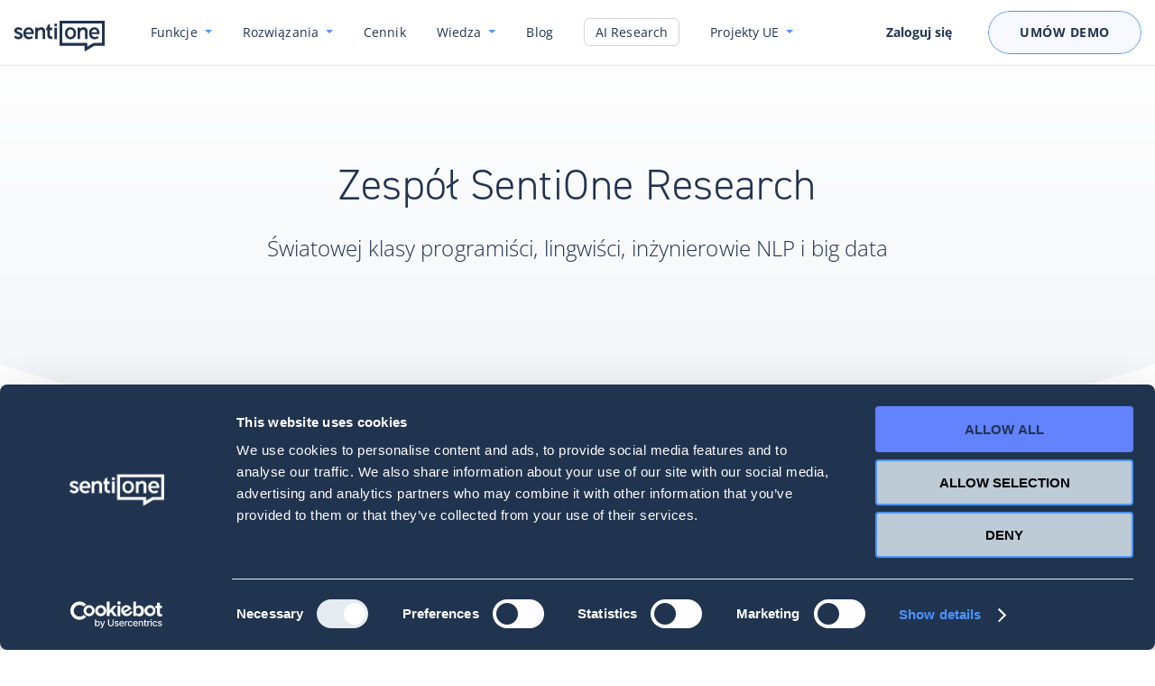

--- FILE ---
content_type: text/html; charset=UTF-8
request_url: https://sentione.com/pl/research
body_size: 22744
content:
<!DOCTYPE html>
<html xml:lang="pl" lang="pl" class="base-plain-root--transparent" prefix="og: http://ogp.me/ns#">
    <head>
        <!-- Google Tag Manager -->
        <script>(function(w,d,s,l,i){w[l]=w[l]||[];w[l].push({'gtm.start':
        new Date().getTime(),event:'gtm.js'});var f=d.getElementsByTagName(s)[0],
        j=d.createElement(s),dl=l!='dataLayer'?'&l='+l:'';j.async=true;j.src=
        'https://www.googletagmanager.com/gtm.js?id='+i+dl;f.parentNode.insertBefore(j,f);
        })(window,document,'script','dataLayer','GTM-5D274FS5');</script>
        <!-- End Google Tag Manager -->
        <meta name='robots' content='index, follow, max-image-preview:large, max-snippet:-1, max-video-preview:-1' />
<script type="text/javascript">window.translations = {"langData":{"currentLang":"pl","currentLangLocale":"pl_PL"},"global":{"authors":"Autorzy:","prev":"Poprzedni","next":"Nast\u0119pny","or":"lub","readMore":"Read more","other":"Inne","email":"E-mail","companyEmail":"Firmowy email","password":"Has\u0142o","signIn":"Sign in","signUp":"Zarejestruj si\u0119","firstName":"Imi\u0119","lastName":"Nazwisko","country":"Kraj","industry":"Bran\u017ca","phoneNumber":"Numer telefonu","companyName":"Nazwa firmy","requestDemo":"Um\u00f3w demo","bookDemo":"UM\u00d3W DEMO","select":"Wybierz...","watchVideo":"Ogl\u0105daj","learnMore":"Czytaj dalej","goBack":"Wr\u00f3\u0107","logoAnchorText":"Konwersacyjne chatboty i narz\u0119dzie do monitoring internetu SentiOne","new":"new","showMore":"Show More","showLess":"Show Less","cookiePolicyContent":"W trosce o naszych u\u017cytkownik\u00f3w korzystamy z cookies. Mamy nadziej\u0119, \u017ce Ci to nie przeszkadza. <a id=\"cookie-bar-close\">OK<\/a>","caseStudies":"Case studies","useCases":"Use cases"},"pdf":{"reading":"Czytasz:","chapter":"Rozdzia\u0142:","chapterSingle":"Rozdzia\u0142","tableContents":"Spis tre\u015bci"},"blog":{"by":"","on":"","moreHeader":"Wykorzystaj wiedz\u0119 w praktyce!","moreContent":"Chcesz wypr\u00f3bowa\u0107 monitoring internetu? Sprawd\u017a, co mo\u017cesz zyska\u0107 dzi\u0119ki umiej\u0119tnemu zarz\u0105dzaniu mark\u0105 w sieci!","moreButton":"TESTUJ ZA DARMO","search":{"inputPlaceholder":"Search anything\u2026","inputButton":"PRZESZUKAJ","heading":"Wyniki wyszukiwania","clear":"Anuluj wyszukiwanie","title":"Ooops! Brak wynik\u00f3w","desc":"Upewnij si\u0119, \u017ce wszystkie s\u0142owa s\u0105 napisane poprawnie lub spr\u00f3buj wyszuka\u0107 ponownie, u\u017cywaj\u0105c innych s\u0142\u00f3w kluczowych."},"resourcesMenuHeader":"eBooki","share":"Udost\u0119pnij","decor":"Polecane artyku\u0142y","copied":"Link skopiowany do schowka","related":"Zobacz te\u017c"},"header":{"logIn":"Zaloguj si\u0119","tryFree":"Wypr\u00f3buj za darmo","signOut":"Wyloguj si\u0119","panel":"panel sentione","phone":"+48 537 706 005","phoneRaw":"+48537706005","accountAlready":"Masz ju\u017c konto?"},"footer":{"features":"Funkcje","more":"Wi\u0119cej","about":"O nas","collaboration":"Projekt wspierany przez","follow":"Pozosta\u0144my w kontakcie","copyright":"Copyright SentiOne 2017","contact":"Kontakt","help":"Pomoc"},"modal":{"request-react-demo":{"header":"Uzyskaj wczesny dost\u0119p"},"request-demo-success":{"header":"Dzi\u0119kujemy za przes\u0142anie zapytania","desc":"Skontaktujemy si\u0119 z Tob\u0105 wkr\u00f3tce!"},"request-beauty-contact-us":{"header":"Skontaktuj si\u0119 z nami","message":"your message contact us"},"request-contact-us-success":{"header":"Dzi\u0119kujemy za kontakt","desc":"We will respond to you shortly"},"email":"Tw\u00f3j e-mail","name":"Imi\u0119 i nazwisko","company":"Firma","phoneNumber":"Numer telefonu","message":"Chc\u0119 um\u00f3wi\u0107 si\u0119 na spotkanie w sprawie narz\u0119dzia SentiOne React","send":"WY\u015aLIJ"},"modalRodo":{"terms":"Akceptuj\u0119 <a href=\"https:\/\/sentione.com\/pl\/dokumenty-prawne\/regulamin\" target=\"_blank\">regulamin<\/a> i <a href=\"https:\/\/sentione.com\/pl\/dokumenty-prawne\/polityka-prywatnosci\" target=\"_blank\">polityk\u0119 prywatno\u015bci<\/a> SentiOne.","marketingComms":"Chc\u0119 otrzymywa\u0107 drog\u0105 mailow\u0105 porady marketingowe."},"paywall":{"header":"Zyskaj darmowy dost\u0119p do pe\u0142nego poradnika online!","copy":"Podaj\u0105c adres e-mail, akceptujesz Regulamin i wyra\u017casz zgod\u0119 na otrzymywanie informacji marketingowych.","inputName":"imi\u0119 i nazwisko","inputEmail":"Company email address","inputCompany":"Nazwa firmy","inputPhone":"Numer telefonu","thankYou":"Dzi\u0119kujemy!","thankYouMessage":"Kliknij jeden z przycisk\u00f3w poni\u017cej, by dosta\u0107 raport.","pdfButtonText":"Pobierz PDF","readOnlineButtonText":"Czytaj online","tempErrorMsg":"Upewnij si\u0119, \u017ce oba pola s\u0105 zaznaczone, aby\u015bmy mogli przes\u0142a\u0107 raport.","inputSubmit":{"tacticsPage":"CZYTAJ DALEJ"}},"resources":{"tactics":{"insights":"Plus porady ekspert\u00f3w z:","diagram":"Cykl \u017cycia<br>klienta","awareness":"Rozpoznawalno\u015b\u0107","engagement":"Zaanga\u017cowanie","acquisition":"Akwizycja","sales":"Sprzeda\u017c","retention":"Retencja"}},"socialIndex":{"heroHeader":"Social Index","heroText":"<p>Zebrali\u015bmy <strong>miliony wzmianek<\/strong> dotycz\u0105cych <strong>ponad 1000 firm<\/strong> i przygotowali\u015bmy ich analiz\u0119. Oto ranking najbardziej popularnych marek w internecie.<\/p>","heroTop":"Top 3 marek 2017 roku w Polsce","heroMore":"Sprawd\u017a wyniki pozosta\u0142ych marek teraz!","topHeader":"Top 10 marek w Polsce wed\u0142ug kategorii","topCategory":{"fashion":"MODA","food":"\u017bYWNO\u015a\u0106 I NAPOJE","beverages":"NAPOJE","alcohol":"ALKOHOLE","automotive":"MOTORYZACJA","beauty":"ZDROWIE I URODA","ecommerce":"E-COMMERCE","retail":"socialIndex.topCategory.retail","football":"PI\u0141KA NO\u017bNA","finance":"FINANSE","householdElectronics":"AGD","consumerElectronics":"RTV","celebrities":"CELEBRYCI","politics":"POLITYKA","telcom":"TELEKOMUNIKACJA","tvSeries":"SERIALE"},"topCategorySlug":{"fashion":"moda","food":"zywnosc-i-napoje","beverages":"napoje","alcohol":"alkohole","automotive":"motoryzacja","beauty":"zdrowie-i-uroda","ecommerce":"e-commerce","retail":"socialindex-topcategory-retail","football":"pilka-nozna","finance":"finanse","householdElectronics":"agd","consumerElectronics":"rtv","celebrities":"celebryci","politics":"polityka","telcom":"telekomunikacja","tvSeries":"seriale","banks":"socialindex-topcategory-banks"},"scoreTooltip":"Wska\u017anik Social Index","positiveTooltip":"% pozytywnych wzmianek","fullReportHeader":"Pobierz ca\u0142y raport","fullReportText":"<p>Mo\u017cesz ju\u017c teraz pobra\u0107 pe\u0142en raport, aby por\u00f3wna\u0107 wyniki najbardziej popularnych marek w sieci.<\/p>","fullReportCta":"POBIERZ PDF","otherMarketsHeader":"Zobacz wyniki na innych rynkach","otherMarketsText":"<p>Mo\u017cesz por\u00f3wna\u0107, jak poszczeg\u00f3lne marki radz\u0105 sobie w wybranym kraju. <\/p>","otherMarkets":{"en":"EUROPA","pl":"POLSKA","de":"NIEMCY","hu":"W\u0118GRY","cz":"CZECHY"},"registerIncentiveHeader":"Sprawd\u017a swoj\u0105 mark\u0119","registerIncentiveText":"<p>Podoba Ci si\u0119 taka analiza? Wypr\u00f3buj monitoring medi\u00f3w internetowych ju\u017c dzi\u015b i zobacz, co Twoja marka mo\u017ce zyska\u0107 dzi\u0119ki skutecznemu zarz\u0105dzaniu reputacj\u0105 w sieci.<\/p>","registerIncentiveCta":"WYPR\u00d3BUJ ZA DARMO","methodologyHeader":"Metoda badawcza","methodologyText":"<p>Przy obliczaniu Social Indexu brane s\u0105 pod uwag\u0119 nast\u0119puj\u0105ce czynniki: liczba wzmianek pozytywnych, negatywnych i neutralnych, a tak\u017ce poziom intensywno\u015bci dyskusji. Prezentowane dane odpowiadaj\u0105 opiniom internaut\u00f3w. Mierniki finansowe i biznesowe nie by\u0142y brane pod uwag\u0119. <\/p>\r\n\r\n<p>W celu ekstrakcji i analizy wzmianek internetowych z tysi\u0119cy \u017ar\u00f3de\u0142 takich jak media spo\u0142eczno\u015bciowe, blogi, fora, recenzje, u\u017cyli\u015bmy naszego chronionego prawem algorytmu.<\/p>\r\n\r\n<p>Celem projektu jest wypracowanie standardu oceny obecno\u015bci marek w dyskusjach internetowych.<\/p>","paywall":{"header":"Ranking najlepszych marek 2017 w sieci","copy":"Podaj\u0105c adres e-mail, akceptujesz Regulamin i wyra\u017casz zgod\u0119 na otrzymywanie informacji handlowych i marketingowych od SentiOne.","inputSubmit":"POBIERZ TERAZ","marketingAgree":"Chc\u0119 otrzymywa\u0107 drog\u0105 mailow\u0105 porady dotycz\u0105ce skutecznych dzia\u0142a\u0144 marketingowych w sieci oraz produktu SentiOne."},"getYourReport":"Czytaj raport"},"socialIndex2018":{"percentageTooltipText":"% pozytywnych wzmianek"},"aianswers":{"bookADemo":"UM\u00d3W DEMO","getAQuote":"SKONTAKTUJ SI\u0118 Z NAMI","efficiency":"efficiency","time":"time"},"beautyReports":{"download":"Pobierz teraz","seeCharts":"Zobacz zestawienie","discover":"Odkryj nowo\u015bci","trends":"Poznaj trendy"},"influencerUseCase":{"tryFreeNow":"WYPR\u00d3BUJ ZA DARMO","getStartedForFree":"TESTUJ ZA DARMO"},"contactUs":{"formNameLabel":"Imi\u0119 i nazwisko","formEmailLabel":"Firmowy email","formCompanyLabel":"Nazwa Twojej firmy","formPhoneLabel":"Telefon","formSelectLabel":"Czego dotyczy Twoja sprawa?","formMessageLabel":"Co mo\u017cemy dla Ciebie zrobi\u0107?","formSubmitValue":"Wy\u015blij","formTopicSales":"Sprzeda\u017c","formTopicProductSupport":"Pomoc","formTopicPR":"PR, marketing, wsp\u00f3\u0142praca","formTopicInvoices":"Faktury i p\u0142atno\u015bci","formTopicCareers":"Kariera","formSuccessMessage":"Twoja wiadomo\u015b\u0107 zosta\u0142a wys\u0142ana!","formThankYouMessage":"Dzi\u0119kujemy, postaramy si\u0119 odpowiedzie\u0107 jak najszybciej!"},"formErrors":{"checkboxRequired":"Wymagane zaznaczenie","fieldRequired":"Wymagane pole","phone":"Nieprawid\u0142owy numer telefonu","email":"Niepoprawny e-mail","companyEmail":"Ups! Czy ten adres jest poprawny? Akceptujemy tylko adresy firmowe.","zerobounceEmail":"Ups! Czy ten adres jest poprawny? Sprawd\u017a liter\u00f3wki lub skontaktuj si\u0119 z nami przez czat w prawym dolnym rogu.","maintenance":"W\u0142a\u015bnie ulepszamy system, dzi\u0119ki czemu nasza platforma b\u0119dzie funkcjonowa\u0142a jeszcze lepiej. Mo\u017ce to potrwa\u0107 kilka godzin. Przepraszamy za utrudnienia i zapraszamy rano!","captchaRequired":"Captcha required"},"monitoringLanguages":{"bg":"Bulgarian","sh":"Croatian, Bosnian, Serbian","cs":"Czech","da":"Danish","nl":"Dutch","en":"English","et":"Estonian","fi":"Finnish","fr":"French","de":"German","el":"Greek","hu":"Hungarian","it":"Italian","lv":"Latvian","lt":"Lithuanian","no":"Norwegian","pl":"Polish","pt":"Portuguese","ro":"Romanian","ru":"Russian","sk":"Slovak","sl":"Slovenian","es":"Spanish","sv":"Swedish","uk":"Ukrainian","vi":"Vietnamese"},"registrationForm":{"passwordLabelAfter":"minimum 12 znak\u00f3w","passwordLengthError":"Has\u0142o musi mie\u0107 co najmniej 12 znak\u00f3w","monitoringLanguageLabel":"Dyskusje w jakim j\u0119zyku najbardziej Ci\u0119 interesuj\u0105?","monitoringLanguageTooltip":"System SentiOne \u015bledzi s\u0142owa kluczowe w\u015br\u00f3d przer\u00f3\u017cnych \u017ar\u00f3de\u0142 zaw\u0119\u017conych do domen w wybranym j\u0119zyku. Uwaga: po wybraniu j\u0119zyka monitorowania wszystkie wyniki b\u0119d\u0105 ograniczone tylko do \u017ar\u00f3de\u0142 w tym j\u0119zyku! Aby to zmieni\u0107, skontaktuj si\u0119 z naszym dzia\u0142em obs\u0142ugi.","termsCheckboxRequiredError":"Prosimy zaakceptowa\u0107 Regulamin i Polityk\u0119 Prywatno\u015bci SentiOne","facebookButtonLabel":"Zarejestruj przez"},"loginForm":{"facebookButtonLabel":"Sign in with","forgotPassword":"Forgot password?"},"forgotPassword":{"sendResetEmailButton":"Send reset password email"},"promoCode":{"discount":"ZNI\u017bKA","timeLeftToBuy":"CZAS NA ZAKUP","yourPromoCode":"TW\u00d3J KOD PROMOCYJNY","useCodeNow":"U\u017bYJ KODU","signUpNow":"ZA\u0141\u00d3\u017b KONTO"},"industries":{"automotive":"Motoryzacja","adTech":"AdTech i AdNetwork","agency":"Agencja","b2bSoftware":"Oprogramowanie B2B","b2cInternetServices":"Us\u0142ugi internetowe B2C","banking":"Bankowo\u015b\u0107 i Ubezpieczenia","consulting":"Consulting i Research","cpg":"\u017bywno\u015b\u0107","education":"Edukacja","financial":"Us\u0142ugi finansowe","gambling":"Hazard","government":"Rz\u0105d, sektor publiczny i organizacje non-profit","hedgeFunds":"Zarz\u0105dzanie aktywami","investmentBanking":"Bankowo\u015b\u0107 inwestycyjna","pharmaceutical":"Farmaceutyka","publishers":"Media","realEstate":"Nieruchomo\u015bci","recruitment":"HI i Rekrutacja","retail":"Handel detaliczny i handel elektroniczny","telecom":"Telekomunikacja","travel":"Podr\u00f3\u017ce i hotelarstwo","ventureCapital":"Venture Capital i Private Equity"},"404":{"pageNotFound":"Strona nie istnieje","message":"Dlatego czym pr\u0119dzej rozpocznij sw\u00f3j darmowy okres testowy!"},"bookDemoForm":{"topicsLabel":"Interesuje mnie:","onlineListening":"Monitoring internetu i analiza danych","customerService":"Obs\u0142uga klienta w internecie","chatbotsAutomation":"Chatboty","aiOnlineMonitoring":"AI online monitoring","aiChatbotsVoicebots":"AI chatboty i voiceboty","emailPlaceholder":"you@yourcompany.com"},"chatbotGuide":{"getFreeGuide":"Get free guide","successMessage":"Success message","thankYouMessage":"Thank you message"},"listenMagnet":{"keywordTooltipContent":"Naci\u015bnij <strong>ENTER<\/strong> aby doda\u0107","keywordInputPlaceholder":"Wpisz tu interesuj\u0105ce ci\u0119 s\u0142owo kluczowe","keywordMinLengthError":"Ka\u017cde s\u0142owo kluczowe musi mie\u0107 przynajmniej dwa znaki","mentions":"Wzmianki","keywordSubmitLabel":"Poka\u017c wyniki","step2SubmitLabel":"Poka\u017c wyniki","step2EmailPlaceholder":"Firmowy email"},"daysOfTheWeek":{"monday":"Monday","tuesday":"Tuesday","wednesday":"Wednesday","thursday":"Thursday","friday":"Friday","saturday":"Saturday","sunday":"Sunday"},"careers":{"applyNow":"Apply Now","location":"Location","jobType":"Job type","salary":"Salary","otherPositions":"Other open positions"},"automate":{"clientsHeading":"Zaufali nam","watch":"Ogl\u0105daj"}}</script>
	<!-- This site is optimized with the Yoast SEO Premium plugin v20.8 (Yoast SEO v20.8) - https://yoast.com/wordpress/plugins/seo/ -->
	<title>Badania i Rozwój AI - SentiOne</title>
	<meta name="description" content="SentiOne to wielokanałowa platforma automatyzacji obsługi klienta. Odkryj potrzeby odbiorców, uzyskaj przydatne informacje, buduj relacje z klientami. Ulepsz wrażenia klientów dzięki konwersacyjnym botom AI." />
	<link rel="canonical" href="https://sentione.com/pl/research" />
	<meta property="og:locale" content="pl_PL" />
	<meta property="og:locale:alternate" content="en_GB" />
	<meta property="og:type" content="article" />
	<meta property="og:title" content="O nas" />
	<meta property="og:description" content="SentiOne to wielokanałowa platforma automatyzacji obsługi klienta. Odkryj potrzeby odbiorców, uzyskaj przydatne informacje, buduj relacje z klientami. Ulepsz wrażenia klientów dzięki konwersacyjnym botom AI." />
	<meta property="og:url" content="https://sentione.com/pl/research" />
	<meta property="og:site_name" content="SentiOne" />
	<meta property="article:publisher" content="https://www.facebook.com/SentiOneEN/" />
	<meta property="article:modified_time" content="2022-11-22T16:43:36+00:00" />
	<meta property="og:image" content="https://sentione.com/wp-content/uploads/2021/03/1200x630_facebook_pl.gif" />
	<meta property="og:image:width" content="1200" />
	<meta property="og:image:height" content="630" />
	<meta property="og:image:type" content="image/gif" />
	<meta name="twitter:card" content="summary_large_image" />
	<meta name="twitter:title" content="O nas" />
	<meta name="twitter:description" content="SentiOne to wielokanałowa platforma automatyzacji obsługi klienta. Odkryj potrzeby odbiorców, uzyskaj przydatne informacje, buduj relacje z klientami. Ulepsz wrażenia klientów dzięki konwersacyjnym botom AI." />
	<meta name="twitter:image" content="https://sentione.com/wp-content/uploads/2021/03/1024x512_twitter_pl.gif" />
	<meta name="twitter:site" content="@SentiOne_com" />
	<!-- / Yoast SEO Premium plugin. -->


<link rel='dns-prefetch' href='//sentione.com' />
<link rel='dns-prefetch' href='//gryfondor.sentione.com' />
<link rel='stylesheet' id='wp-block-library-css' href='https://sentione.com/wp-includes/css/dist/block-library/style.min.css' type='text/css' media='all' />
<link rel='stylesheet' id='classic-theme-styles-css' href='https://sentione.com/wp-includes/css/classic-themes.min.css' type='text/css' media='all' />
<style id='global-styles-inline-css' type='text/css'>
body{--wp--preset--color--black: #000000;--wp--preset--color--cyan-bluish-gray: #abb8c3;--wp--preset--color--white: #ffffff;--wp--preset--color--pale-pink: #f78da7;--wp--preset--color--vivid-red: #cf2e2e;--wp--preset--color--luminous-vivid-orange: #ff6900;--wp--preset--color--luminous-vivid-amber: #fcb900;--wp--preset--color--light-green-cyan: #7bdcb5;--wp--preset--color--vivid-green-cyan: #00d084;--wp--preset--color--pale-cyan-blue: #8ed1fc;--wp--preset--color--vivid-cyan-blue: #0693e3;--wp--preset--color--vivid-purple: #9b51e0;--wp--preset--gradient--vivid-cyan-blue-to-vivid-purple: linear-gradient(135deg,rgba(6,147,227,1) 0%,rgb(155,81,224) 100%);--wp--preset--gradient--light-green-cyan-to-vivid-green-cyan: linear-gradient(135deg,rgb(122,220,180) 0%,rgb(0,208,130) 100%);--wp--preset--gradient--luminous-vivid-amber-to-luminous-vivid-orange: linear-gradient(135deg,rgba(252,185,0,1) 0%,rgba(255,105,0,1) 100%);--wp--preset--gradient--luminous-vivid-orange-to-vivid-red: linear-gradient(135deg,rgba(255,105,0,1) 0%,rgb(207,46,46) 100%);--wp--preset--gradient--very-light-gray-to-cyan-bluish-gray: linear-gradient(135deg,rgb(238,238,238) 0%,rgb(169,184,195) 100%);--wp--preset--gradient--cool-to-warm-spectrum: linear-gradient(135deg,rgb(74,234,220) 0%,rgb(151,120,209) 20%,rgb(207,42,186) 40%,rgb(238,44,130) 60%,rgb(251,105,98) 80%,rgb(254,248,76) 100%);--wp--preset--gradient--blush-light-purple: linear-gradient(135deg,rgb(255,206,236) 0%,rgb(152,150,240) 100%);--wp--preset--gradient--blush-bordeaux: linear-gradient(135deg,rgb(254,205,165) 0%,rgb(254,45,45) 50%,rgb(107,0,62) 100%);--wp--preset--gradient--luminous-dusk: linear-gradient(135deg,rgb(255,203,112) 0%,rgb(199,81,192) 50%,rgb(65,88,208) 100%);--wp--preset--gradient--pale-ocean: linear-gradient(135deg,rgb(255,245,203) 0%,rgb(182,227,212) 50%,rgb(51,167,181) 100%);--wp--preset--gradient--electric-grass: linear-gradient(135deg,rgb(202,248,128) 0%,rgb(113,206,126) 100%);--wp--preset--gradient--midnight: linear-gradient(135deg,rgb(2,3,129) 0%,rgb(40,116,252) 100%);--wp--preset--duotone--dark-grayscale: url('#wp-duotone-dark-grayscale');--wp--preset--duotone--grayscale: url('#wp-duotone-grayscale');--wp--preset--duotone--purple-yellow: url('#wp-duotone-purple-yellow');--wp--preset--duotone--blue-red: url('#wp-duotone-blue-red');--wp--preset--duotone--midnight: url('#wp-duotone-midnight');--wp--preset--duotone--magenta-yellow: url('#wp-duotone-magenta-yellow');--wp--preset--duotone--purple-green: url('#wp-duotone-purple-green');--wp--preset--duotone--blue-orange: url('#wp-duotone-blue-orange');--wp--preset--font-size--small: 13px;--wp--preset--font-size--medium: 20px;--wp--preset--font-size--large: 36px;--wp--preset--font-size--x-large: 42px;--wp--preset--spacing--20: 0.44rem;--wp--preset--spacing--30: 0.67rem;--wp--preset--spacing--40: 1rem;--wp--preset--spacing--50: 1.5rem;--wp--preset--spacing--60: 2.25rem;--wp--preset--spacing--70: 3.38rem;--wp--preset--spacing--80: 5.06rem;--wp--preset--shadow--natural: 6px 6px 9px rgba(0, 0, 0, 0.2);--wp--preset--shadow--deep: 12px 12px 50px rgba(0, 0, 0, 0.4);--wp--preset--shadow--sharp: 6px 6px 0px rgba(0, 0, 0, 0.2);--wp--preset--shadow--outlined: 6px 6px 0px -3px rgba(255, 255, 255, 1), 6px 6px rgba(0, 0, 0, 1);--wp--preset--shadow--crisp: 6px 6px 0px rgba(0, 0, 0, 1);}:where(.is-layout-flex){gap: 0.5em;}body .is-layout-flow > .alignleft{float: left;margin-inline-start: 0;margin-inline-end: 2em;}body .is-layout-flow > .alignright{float: right;margin-inline-start: 2em;margin-inline-end: 0;}body .is-layout-flow > .aligncenter{margin-left: auto !important;margin-right: auto !important;}body .is-layout-constrained > .alignleft{float: left;margin-inline-start: 0;margin-inline-end: 2em;}body .is-layout-constrained > .alignright{float: right;margin-inline-start: 2em;margin-inline-end: 0;}body .is-layout-constrained > .aligncenter{margin-left: auto !important;margin-right: auto !important;}body .is-layout-constrained > :where(:not(.alignleft):not(.alignright):not(.alignfull)){max-width: var(--wp--style--global--content-size);margin-left: auto !important;margin-right: auto !important;}body .is-layout-constrained > .alignwide{max-width: var(--wp--style--global--wide-size);}body .is-layout-flex{display: flex;}body .is-layout-flex{flex-wrap: wrap;align-items: center;}body .is-layout-flex > *{margin: 0;}:where(.wp-block-columns.is-layout-flex){gap: 2em;}.has-black-color{color: var(--wp--preset--color--black) !important;}.has-cyan-bluish-gray-color{color: var(--wp--preset--color--cyan-bluish-gray) !important;}.has-white-color{color: var(--wp--preset--color--white) !important;}.has-pale-pink-color{color: var(--wp--preset--color--pale-pink) !important;}.has-vivid-red-color{color: var(--wp--preset--color--vivid-red) !important;}.has-luminous-vivid-orange-color{color: var(--wp--preset--color--luminous-vivid-orange) !important;}.has-luminous-vivid-amber-color{color: var(--wp--preset--color--luminous-vivid-amber) !important;}.has-light-green-cyan-color{color: var(--wp--preset--color--light-green-cyan) !important;}.has-vivid-green-cyan-color{color: var(--wp--preset--color--vivid-green-cyan) !important;}.has-pale-cyan-blue-color{color: var(--wp--preset--color--pale-cyan-blue) !important;}.has-vivid-cyan-blue-color{color: var(--wp--preset--color--vivid-cyan-blue) !important;}.has-vivid-purple-color{color: var(--wp--preset--color--vivid-purple) !important;}.has-black-background-color{background-color: var(--wp--preset--color--black) !important;}.has-cyan-bluish-gray-background-color{background-color: var(--wp--preset--color--cyan-bluish-gray) !important;}.has-white-background-color{background-color: var(--wp--preset--color--white) !important;}.has-pale-pink-background-color{background-color: var(--wp--preset--color--pale-pink) !important;}.has-vivid-red-background-color{background-color: var(--wp--preset--color--vivid-red) !important;}.has-luminous-vivid-orange-background-color{background-color: var(--wp--preset--color--luminous-vivid-orange) !important;}.has-luminous-vivid-amber-background-color{background-color: var(--wp--preset--color--luminous-vivid-amber) !important;}.has-light-green-cyan-background-color{background-color: var(--wp--preset--color--light-green-cyan) !important;}.has-vivid-green-cyan-background-color{background-color: var(--wp--preset--color--vivid-green-cyan) !important;}.has-pale-cyan-blue-background-color{background-color: var(--wp--preset--color--pale-cyan-blue) !important;}.has-vivid-cyan-blue-background-color{background-color: var(--wp--preset--color--vivid-cyan-blue) !important;}.has-vivid-purple-background-color{background-color: var(--wp--preset--color--vivid-purple) !important;}.has-black-border-color{border-color: var(--wp--preset--color--black) !important;}.has-cyan-bluish-gray-border-color{border-color: var(--wp--preset--color--cyan-bluish-gray) !important;}.has-white-border-color{border-color: var(--wp--preset--color--white) !important;}.has-pale-pink-border-color{border-color: var(--wp--preset--color--pale-pink) !important;}.has-vivid-red-border-color{border-color: var(--wp--preset--color--vivid-red) !important;}.has-luminous-vivid-orange-border-color{border-color: var(--wp--preset--color--luminous-vivid-orange) !important;}.has-luminous-vivid-amber-border-color{border-color: var(--wp--preset--color--luminous-vivid-amber) !important;}.has-light-green-cyan-border-color{border-color: var(--wp--preset--color--light-green-cyan) !important;}.has-vivid-green-cyan-border-color{border-color: var(--wp--preset--color--vivid-green-cyan) !important;}.has-pale-cyan-blue-border-color{border-color: var(--wp--preset--color--pale-cyan-blue) !important;}.has-vivid-cyan-blue-border-color{border-color: var(--wp--preset--color--vivid-cyan-blue) !important;}.has-vivid-purple-border-color{border-color: var(--wp--preset--color--vivid-purple) !important;}.has-vivid-cyan-blue-to-vivid-purple-gradient-background{background: var(--wp--preset--gradient--vivid-cyan-blue-to-vivid-purple) !important;}.has-light-green-cyan-to-vivid-green-cyan-gradient-background{background: var(--wp--preset--gradient--light-green-cyan-to-vivid-green-cyan) !important;}.has-luminous-vivid-amber-to-luminous-vivid-orange-gradient-background{background: var(--wp--preset--gradient--luminous-vivid-amber-to-luminous-vivid-orange) !important;}.has-luminous-vivid-orange-to-vivid-red-gradient-background{background: var(--wp--preset--gradient--luminous-vivid-orange-to-vivid-red) !important;}.has-very-light-gray-to-cyan-bluish-gray-gradient-background{background: var(--wp--preset--gradient--very-light-gray-to-cyan-bluish-gray) !important;}.has-cool-to-warm-spectrum-gradient-background{background: var(--wp--preset--gradient--cool-to-warm-spectrum) !important;}.has-blush-light-purple-gradient-background{background: var(--wp--preset--gradient--blush-light-purple) !important;}.has-blush-bordeaux-gradient-background{background: var(--wp--preset--gradient--blush-bordeaux) !important;}.has-luminous-dusk-gradient-background{background: var(--wp--preset--gradient--luminous-dusk) !important;}.has-pale-ocean-gradient-background{background: var(--wp--preset--gradient--pale-ocean) !important;}.has-electric-grass-gradient-background{background: var(--wp--preset--gradient--electric-grass) !important;}.has-midnight-gradient-background{background: var(--wp--preset--gradient--midnight) !important;}.has-small-font-size{font-size: var(--wp--preset--font-size--small) !important;}.has-medium-font-size{font-size: var(--wp--preset--font-size--medium) !important;}.has-large-font-size{font-size: var(--wp--preset--font-size--large) !important;}.has-x-large-font-size{font-size: var(--wp--preset--font-size--x-large) !important;}
.wp-block-navigation a:where(:not(.wp-element-button)){color: inherit;}
:where(.wp-block-columns.is-layout-flex){gap: 2em;}
.wp-block-pullquote{font-size: 1.5em;line-height: 1.6;}
</style>
<link rel='stylesheet' id='sentione-style-css' href='https://sentione.com/wp-content/themes/sentione/assets/css/main/style.css?ver=1.8.11b' type='text/css' media='all' />
<script type="text/javascript" src="https://gryfondor.sentione.com/public/gryfondor.js" async></script><link rel="alternate" href="https://sentione.com/research" hreflang="en" />
<link rel="alternate" href="https://sentione.com/pl/research" hreflang="pl" />
<link rel="shortcut icon" href="https://cdn.sentione.com/newWeb/global/favicon.ico" type="image/x-icon">
              <link rel="icon" href="https://cdn.sentione.com/newWeb/global/favicon.ico" type="image/x-icon"><meta name="viewport" content="width=device-width, initial-scale=1.0"><meta name="facebook-domain-verification" content="kfjhmq4rt6rsawmvn9gxz07nit9y2c" />

            </head>
    <body class="rnd body-pl">
        <!-- Google Tag Manager (noscript) -->
        <noscript><iframe src="https://www.googletagmanager.com/ns.html?id=GTM-5D274FS5"
        height="0" width="0" style="display:none;visibility:hidden"></iframe></noscript>
        <!-- End Google Tag Manager (noscript) -->

        <div id="modal"></div>
                <div class="site-wrapper">
                            <header class="site-header ">
    <div class="container container--bootstrap container--bootstrap-xl">
        <div class="row row--bootstrap">
            <div class="col-xl-20 col-md-12 offset-xl-2 site-header__col">
                <div class="site-header__wrapper">
                    <div class="site-header__logo-wrapper">
                                                <a class="site-header__logo-link" href="https://sentione.com/pl">Konwersacyjne chatboty i narzędzie do monitoring internetu SentiOne</a>
                        <svg class="site-header__logo-svg" width="102px" height="35px" viewBox="0 0 102 35" version="1.1" xmlns="http://www.w3.org/2000/svg" xmlns:xlink="http://www.w3.org/1999/xlink">
    <desc>SentiOne logo</desc>
    <defs>
        <polygon points="0 34.1402115 100.623908 34.1402115 100.623908 0.000403846154 0 0.000403846154"></polygon>
    </defs>
    <g id="Symbols" stroke="none" stroke-width="1" fill="none" fill-rule="evenodd">
        <g class="site-header__logo ">
            <g transform="translate(0.500000, 0.000000)">
                <path d="M62.6287711,17.9921538 C64.8361526,17.9921538 66.0481526,16.1196538 66.0481526,13.8338846 C66.0481526,11.3973462 64.7152184,9.58407692 62.6287711,9.58407692 C60.5423237,9.58407692 59.2093895,11.3973462 59.2093895,13.8338846 C59.2093895,16.1196538 60.4200605,17.9921538 62.6287711,17.9921538 Z M62.6287711,7.17042308 C66.4215868,7.17042308 68.8030605,10.0579231 68.8030605,13.8338846 C68.8030605,17.6556154 66.2607842,20.4973462 62.6287711,20.4973462 C58.9954289,20.4973462 56.4544816,17.6556154 56.4544816,13.8338846 C56.4544816,10.0579231 58.8359553,7.17042308 62.6287711,7.17042308 Z" id="Fill-1" ></path>
                <path d="M13.2493395,12.7114615 C13.2493395,11.1620385 14.5238,9.65030769 16.2607342,9.65030769 C18.0428526,9.65030769 19.2721289,11.0893462 19.2721289,12.7114615 L13.2493395,12.7114615 Z M19.6336026,17.1053077 C19.6336026,17.1053077 18.3897079,18.0355 16.6567605,18.0355 C14.8174974,18.0355 13.2493395,16.5466538 13.2493395,14.8141538 L21.9473,14.8141538 C21.9473,14.8141538 22.0097605,14.2972308 22.0097605,13.6214615 C22.0097605,11.1687692 20.6156947,7.22319231 16.2793395,7.22319231 C12.6871947,7.22319231 10.3482474,10.2156923 10.3482474,13.6214615 C10.3482474,17.9305 13.0181026,20.5487692 16.5597474,20.5487692 C19.1458789,20.5487692 21.0356421,18.9535769 21.0356421,18.9535769 L19.6336026,17.1053077 Z" id="Fill-3" ></path>
                <path d="M86.0436276,12.7114615 C86.0436276,11.1620385 87.3180882,9.65030769 89.0563513,9.65030769 C90.8371408,9.65030769 92.0664171,11.0893462 92.0664171,12.7114615 L86.0436276,12.7114615 Z M92.4292197,17.1053077 C92.4292197,17.1053077 91.1839961,18.0355 89.4510487,18.0355 C87.6131145,18.0355 86.0436276,16.5466538 86.0436276,14.8141538 L94.7415882,14.8141538 C94.7415882,14.8141538 94.8053776,14.2972308 94.8053776,13.6214615 C94.8053776,11.1687692 93.4099829,7.22319231 89.0736276,7.22319231 C85.4814829,7.22319231 83.1425355,10.2156923 83.1425355,13.6214615 C83.1425355,17.9305 85.8137197,20.5487692 89.3540355,20.5487692 C91.9401671,20.5487692 93.8299303,18.9535769 93.8299303,18.9535769 L92.4292197,17.1053077 Z" id="Fill-5" ></path>
                <path d="M34.5579474,11.4602115 L34.5579474,20.3529038 L31.68875,20.3529038 L31.68875,12.9275192 C31.68875,10.88675 31.2714605,9.89194231 29.5664211,9.89194231 C28.1085658,9.89194231 26.2932237,11.3673269 26.2932237,12.9275192 L26.2932237,20.3515577 L23.4452895,20.3515577 L23.4452895,7.61559615 L26.2932237,7.61559615 L26.2932237,8.78540385 C26.2932237,8.78540385 27.7763289,7.17001923 29.9239079,7.17001923 C32.5698421,7.17001923 34.5579474,8.53905769 34.5579474,11.4602115" id="Fill-7" ></path>
                <path d="M81.5662711,11.4602115 L81.5662711,20.3529038 L78.6970737,20.3529038 L78.6970737,12.9275192 C78.6970737,10.88675 78.2784553,9.89194231 76.5734158,9.89194231 C75.1168895,9.89194231 73.3002184,11.3673269 73.3002184,12.9275192 L73.3002184,20.3515577 L70.4536132,20.3515577 L70.4536132,7.61559615 L73.3002184,7.61559615 L73.3002184,8.78540385 C73.3002184,8.78540385 74.7833237,7.17001923 76.9322316,7.17001923 C79.5781658,7.17001923 81.5662711,8.53905769 81.5662711,11.4602115" id="Fill-9" ></path>
                <path d="M37.0238092,10.4845192 L35.7347303,10.4845192 L35.7347303,7.61586538 L37.0238092,7.61586538 L37.0238092,5.09182692 L39.8730724,3.26509615 L39.8730724,7.61586538 L42.1721513,7.61586538 L42.1721513,10.4845192 L39.8730724,10.4845192 L39.8730724,15.6860577 C39.8730724,17.6204808 42.6173487,17.4656731 42.6173487,17.4656731 L42.6173487,20.3531731 C39.5142566,20.3531731 37.0238092,19.4889423 37.0238092,15.6860577 L37.0238092,10.4845192 Z" id="Fill-11" ></path>
                <polygon points="44.8014737 20.3650192 47.6573816 20.3650192 47.6573816 7.62771154 44.8014737 7.62771154"></polygon>
                <polygon points="44.8014737 6.14559615 47.6573816 6.14559615 47.6573816 3.27694231 44.8014737 3.27694231"></polygon>
                <path d="M88.0032934,24.5533077 L81.3705171,28.5473462 L81.3705171,24.5533077 L53.4785697,24.5533077 L53.4785697,3.11311538 L97.5358329,3.11311538 L97.5491224,24.5533077 L88.0032934,24.5533077 Z M100.60703,-0.000538461538 L50.4060434,-0.000538461538 L50.4060434,27.6656154 L78.2979908,27.6656154 L78.2979908,34.1406154 L89.0465171,27.6656154 L100.622978,27.6656154 L100.60703,-0.000538461538 Z" id="Fill-16"></path>
                <path d="M9.69148158,16.6516538 C9.69148158,18.333 7.99441579,20.5487692 4.81823158,20.5487692 C2.05535,20.5487692 0.000797368421,18.3303077 0.000797368421,18.3303077 L1.66198158,16.4591538 C1.66198158,16.4591538 3.36170526,17.9843462 4.79032368,17.9843462 C5.99169211,17.9843462 6.79969211,17.4378077 6.79969211,16.6516538 C6.79969211,14.5085769 0.301139474,14.9326154 0.301139474,10.9008846 C0.301139474,9.41069231 1.63407368,7.22319231 5.15312632,7.22319231 C7.75520526,7.22319231 9.38715263,9.09569231 9.38715263,9.09569231 L8.00637632,10.9722308 C8.00637632,10.9722308 6.68141579,9.67723077 5.00029737,9.67723077 C3.98498158,9.67723077 3.13711316,10.0985769 3.13711316,10.8470385 C3.13711316,12.5553077 9.69148158,12.2564615 9.69148158,16.6516538" id="Fill-17"></path>
            </g>
        </g>
    </g>
</svg>                    </div>
                    <div class="site-header__nav-wrapper">
                        <div class="site-header__nav">
                            <nav class="site-nav">
                                <ul class="site-nav__menu">
                                                                                                                    
                                        
                                                                                                                            
                                        
                                        <li class="site-nav__item site-nav__item--has-children show-overlay">
                                                                                                                                        <span class="site-nav__link no-forced-white-header"><span class="site-nav__link-text">Funkcje</span></span>
                                                                                                    <div class="site-nav__sub-menu-container site-nav__sub-menu-container--two-columns">
    <div class="site-nav__sub-menu-content">
        <div class="container container--bootstrap container--bootstrap-xl">
            <div class="row row--bootstrap">
                <div class="col-xl-9 col-md-5 offset-xl-2">
                    <div class="site-nav__highlighted-links site-nav__highlighted-links--no-bottom-border">
                        <span class="site-nav__column-header site-nav__column-header--blue">Listen</span>
                        <ul class="site-nav__sub-menu site-nav__sub-menu--two-columns">
                                                                                                <li class="site-nav__sub-menu-item site-nav__sub-menu-item--blue">
                                        <div class="site-nav__sub-menu-link" data-nav-onclick-url="https://sentione.com/pl/rozwiazania/listen/narzedzie-do-social-listeningu">
                                            <svg class="icon icon--right-arrow" width="15" height="14" viewBox="0 0 15 14" xmlns="http://www.w3.org/2000/svg"><g transform="translate(0 .964)" fill-rule="evenodd"><rect transform="matrix(0 1 1 0 .964 -.964)" x="6" y="-.964" width="2" height="14" rx="1"/><rect transform="scale(1 -1) rotate(-45 -10.071 0)" x="9.536" y="4.536" width="2" height="8" rx="1"/><rect transform="rotate(135 10.536 3.536)" x="9.536" y="-.464" width="2" height="8" rx="1"/></g></svg>                                            <img class="site-nav__sub-menu-icon" src="https://sentione.com/wp-content/uploads/2022/03/listen_social-listening.svg" alt="">
                                            <a class="site-nav__sub-menu-title" data-new-label="new" href="https://sentione.com/pl/rozwiazania/listen/narzedzie-do-social-listeningu">Monitorowanie internetu</a>
                                        </div>
                                    </li>
                                                                                                                                <li class="site-nav__sub-menu-item site-nav__sub-menu-item--blue">
                                        <div class="site-nav__sub-menu-link" data-nav-onclick-url="https://sentione.com/pl/rozwiazania/listen/raporty-automatyczne-ai">
                                            <svg class="icon icon--right-arrow" width="15" height="14" viewBox="0 0 15 14" xmlns="http://www.w3.org/2000/svg"><g transform="translate(0 .964)" fill-rule="evenodd"><rect transform="matrix(0 1 1 0 .964 -.964)" x="6" y="-.964" width="2" height="14" rx="1"/><rect transform="scale(1 -1) rotate(-45 -10.071 0)" x="9.536" y="4.536" width="2" height="8" rx="1"/><rect transform="rotate(135 10.536 3.536)" x="9.536" y="-.464" width="2" height="8" rx="1"/></g></svg>                                            <img class="site-nav__sub-menu-icon" src="https://sentione.com/wp-content/uploads/2022/03/listen_automated-reports.svg" alt="">
                                            <a class="site-nav__sub-menu-title site-nav__sub-menu-title--new-label" data-new-label="new" href="https://sentione.com/pl/rozwiazania/listen/raporty-automatyczne-ai">Automatyczne raporty</a>
                                        </div>
                                    </li>
                                                                                                                                <li class="site-nav__sub-menu-item site-nav__sub-menu-item--blue">
                                        <div class="site-nav__sub-menu-link" data-nav-onclick-url="https://sentione.com/pl/rozwiazania/listen/analiza-danych-z-social-listeningu">
                                            <svg class="icon icon--right-arrow" width="15" height="14" viewBox="0 0 15 14" xmlns="http://www.w3.org/2000/svg"><g transform="translate(0 .964)" fill-rule="evenodd"><rect transform="matrix(0 1 1 0 .964 -.964)" x="6" y="-.964" width="2" height="14" rx="1"/><rect transform="scale(1 -1) rotate(-45 -10.071 0)" x="9.536" y="4.536" width="2" height="8" rx="1"/><rect transform="rotate(135 10.536 3.536)" x="9.536" y="-.464" width="2" height="8" rx="1"/></g></svg>                                            <img class="site-nav__sub-menu-icon" src="https://sentione.com/wp-content/uploads/2022/03/listen_online-data-analytics.svg" alt="">
                                            <a class="site-nav__sub-menu-title" data-new-label="new" href="https://sentione.com/pl/rozwiazania/listen/analiza-danych-z-social-listeningu">Analiza mediów społecznościowych</a>
                                        </div>
                                    </li>
                                                                                                                                <li class="site-nav__sub-menu-item site-nav__sub-menu-item--blue">
                                        <div class="site-nav__sub-menu-link" data-nav-onclick-url="https://sentione.com/pl/rozwiazania/listen/zapobieganie-kryzysom-social-media">
                                            <svg class="icon icon--right-arrow" width="15" height="14" viewBox="0 0 15 14" xmlns="http://www.w3.org/2000/svg"><g transform="translate(0 .964)" fill-rule="evenodd"><rect transform="matrix(0 1 1 0 .964 -.964)" x="6" y="-.964" width="2" height="14" rx="1"/><rect transform="scale(1 -1) rotate(-45 -10.071 0)" x="9.536" y="4.536" width="2" height="8" rx="1"/><rect transform="rotate(135 10.536 3.536)" x="9.536" y="-.464" width="2" height="8" rx="1"/></g></svg>                                            <img class="site-nav__sub-menu-icon" src="https://sentione.com/wp-content/uploads/2022/03/listen_crisis-prevention.svg" alt="">
                                            <a class="site-nav__sub-menu-title site-nav__sub-menu-title--new-label" data-new-label="new" href="https://sentione.com/pl/rozwiazania/listen/zapobieganie-kryzysom-social-media">Zapobieganie kryzysom</a>
                                        </div>
                                    </li>
                                                                                                                                                                                                                                                                                                                                                                                                                                                                                                                                                                                                                                                </ul>
                                                                                                                                                                                                                                                                                                                                                                                                                                                                                                                                                                                                                                                                                <span class="site-nav__column-footer site-nav__column-footer--blue">
                                    <a class="site-nav__column-footer-link" href="/pl/rozwiazania/listen">
                                        <svg class="arrow arrow-tail-small" width="14" height="2" viewBox="0 0 14 2" xmlns="http://www.w3.org/2000/svg"><rect transform="matrix(0 1 1 0 0 -6)" x="6" width="2" height="14" rx="1" fill-rule="evenodd"/></svg>                                        <svg class="arrow arrow-head-small" width="8" height="14" viewBox="0 0 8 14" xmlns="http://www.w3.org/2000/svg"><g transform="translate(0 .964)" fill-rule="evenodd"><rect transform="scale(1 -1) rotate(-45 -17.071 0)" x="2.536" y="4.536" width="2" height="8" rx="1"/><rect transform="rotate(135 3.536 3.536)" x="2.536" y="-.464" width="2" height="8" rx="1"/></g></svg>                                        Wszystkie funkcje
                                    </a>
                                </span>
                                                                                                                            </div>
                </div>
                <div class="col-xl-1 col-md-1">
                    <span class="site-nav__separator"></span>
                </div>
                <div class="col-xl-9 col-md-5">
                    <div class="site-nav__highlighted-links site-nav__highlighted-links--no-bottom-border">
                        <span class="site-nav__column-header">Automate</span>
                        <ul class="site-nav__sub-menu site-nav__sub-menu--two-columns">
                                                                                                                                                                                                                                                                                                                                                <li class="site-nav__sub-menu-item site-nav__sub-menu-item--violet">
                                        <div class="site-nav__sub-menu-link" data-nav-onclick-url="https://sentione.com/pl/rozwiazania/automate/konwersacyjna-si-chatboty">
                                            <svg class="icon icon--right-arrow" width="15" height="14" viewBox="0 0 15 14" xmlns="http://www.w3.org/2000/svg"><g transform="translate(0 .964)" fill-rule="evenodd"><rect transform="matrix(0 1 1 0 .964 -.964)" x="6" y="-.964" width="2" height="14" rx="1"/><rect transform="scale(1 -1) rotate(-45 -10.071 0)" x="9.536" y="4.536" width="2" height="8" rx="1"/><rect transform="rotate(135 10.536 3.536)" x="9.536" y="-.464" width="2" height="8" rx="1"/></g></svg>                                            <img class="site-nav__sub-menu-icon" src="https://sentione.com/wp-content/uploads/2022/03/automate_ai-chatbots-and-voicebots.svg" alt="">
                                            <a class="site-nav__sub-menu-title" data-new-label="new" href="https://sentione.com/pl/rozwiazania/automate/konwersacyjna-si-chatboty">AI chatboty i voiceboty</a>
                                        </div>
                                    </li>
                                                                                                                                <li class="site-nav__sub-menu-item site-nav__sub-menu-item--violet">
                                        <div class="site-nav__sub-menu-link" data-nav-onclick-url="https://sentione.com/pl/rozwiazania/automate/analityka-botow">
                                            <svg class="icon icon--right-arrow" width="15" height="14" viewBox="0 0 15 14" xmlns="http://www.w3.org/2000/svg"><g transform="translate(0 .964)" fill-rule="evenodd"><rect transform="matrix(0 1 1 0 .964 -.964)" x="6" y="-.964" width="2" height="14" rx="1"/><rect transform="scale(1 -1) rotate(-45 -10.071 0)" x="9.536" y="4.536" width="2" height="8" rx="1"/><rect transform="rotate(135 10.536 3.536)" x="9.536" y="-.464" width="2" height="8" rx="1"/></g></svg>                                            <img class="site-nav__sub-menu-icon" src="https://sentione.com/wp-content/uploads/2022/03/automate_bot-analytics.svg" alt="">
                                            <a class="site-nav__sub-menu-title" data-new-label="new" href="https://sentione.com/pl/rozwiazania/automate/analityka-botow">Analityka bota</a>
                                        </div>
                                    </li>
                                                                                                                                <li class="site-nav__sub-menu-item site-nav__sub-menu-item--violet">
                                        <div class="site-nav__sub-menu-link" data-nav-onclick-url="https://sentione.com/pl/rozwiazania/automate/kreator-botow">
                                            <svg class="icon icon--right-arrow" width="15" height="14" viewBox="0 0 15 14" xmlns="http://www.w3.org/2000/svg"><g transform="translate(0 .964)" fill-rule="evenodd"><rect transform="matrix(0 1 1 0 .964 -.964)" x="6" y="-.964" width="2" height="14" rx="1"/><rect transform="scale(1 -1) rotate(-45 -10.071 0)" x="9.536" y="4.536" width="2" height="8" rx="1"/><rect transform="rotate(135 10.536 3.536)" x="9.536" y="-.464" width="2" height="8" rx="1"/></g></svg>                                            <img class="site-nav__sub-menu-icon" src="https://sentione.com/wp-content/uploads/2022/03/automate_dialog-manager.svg" alt="">
                                            <a class="site-nav__sub-menu-title" data-new-label="new" href="https://sentione.com/pl/rozwiazania/automate/kreator-botow">Kreator botów</a>
                                        </div>
                                    </li>
                                                                                                                                <li class="site-nav__sub-menu-item site-nav__sub-menu-item--violet">
                                        <div class="site-nav__sub-menu-link" data-nav-onclick-url="https://sentione.com/pl/rozwiazania/automate/automatyczne-testowanie-botow">
                                            <svg class="icon icon--right-arrow" width="15" height="14" viewBox="0 0 15 14" xmlns="http://www.w3.org/2000/svg"><g transform="translate(0 .964)" fill-rule="evenodd"><rect transform="matrix(0 1 1 0 .964 -.964)" x="6" y="-.964" width="2" height="14" rx="1"/><rect transform="scale(1 -1) rotate(-45 -10.071 0)" x="9.536" y="4.536" width="2" height="8" rx="1"/><rect transform="rotate(135 10.536 3.536)" x="9.536" y="-.464" width="2" height="8" rx="1"/></g></svg>                                            <img class="site-nav__sub-menu-icon" src="https://sentione.com/wp-content/uploads/2022/03/automate_automated-tests.svg" alt="">
                                            <a class="site-nav__sub-menu-title" data-new-label="new" href="https://sentione.com/pl/rozwiazania/automate/automatyczne-testowanie-botow">Automatyczne testy</a>
                                        </div>
                                    </li>
                                                                                                                                <li class="site-nav__sub-menu-item site-nav__sub-menu-item--violet">
                                        <div class="site-nav__sub-menu-link" data-nav-onclick-url="https://sentione.com/pl/rozwiazania/automate/zaawansowane-nlu">
                                            <svg class="icon icon--right-arrow" width="15" height="14" viewBox="0 0 15 14" xmlns="http://www.w3.org/2000/svg"><g transform="translate(0 .964)" fill-rule="evenodd"><rect transform="matrix(0 1 1 0 .964 -.964)" x="6" y="-.964" width="2" height="14" rx="1"/><rect transform="scale(1 -1) rotate(-45 -10.071 0)" x="9.536" y="4.536" width="2" height="8" rx="1"/><rect transform="rotate(135 10.536 3.536)" x="9.536" y="-.464" width="2" height="8" rx="1"/></g></svg>                                            <img class="site-nav__sub-menu-icon" src="https://sentione.com/wp-content/uploads/2022/03/automate_advanced-nlu.svg" alt="">
                                            <a class="site-nav__sub-menu-title" data-new-label="new" href="https://sentione.com/pl/rozwiazania/automate/zaawansowane-nlu">Zaawansowane NLU</a>
                                        </div>
                                    </li>
                                                                                                                                <li class="site-nav__sub-menu-item site-nav__sub-menu-item--violet">
                                        <div class="site-nav__sub-menu-link" data-nav-onclick-url="https://sentione.com/pl/rozwiazania/automate/platforma-do-automatyzacji-obslugi-klienta">
                                            <svg class="icon icon--right-arrow" width="15" height="14" viewBox="0 0 15 14" xmlns="http://www.w3.org/2000/svg"><g transform="translate(0 .964)" fill-rule="evenodd"><rect transform="matrix(0 1 1 0 .964 -.964)" x="6" y="-.964" width="2" height="14" rx="1"/><rect transform="scale(1 -1) rotate(-45 -10.071 0)" x="9.536" y="4.536" width="2" height="8" rx="1"/><rect transform="rotate(135 10.536 3.536)" x="9.536" y="-.464" width="2" height="8" rx="1"/></g></svg>                                            <img class="site-nav__sub-menu-icon" src="https://sentione.com/wp-content/uploads/2022/03/automate_ai-customer-service-automation.svg" alt="">
                                            <a class="site-nav__sub-menu-title" data-new-label="new" href="https://sentione.com/pl/rozwiazania/automate/platforma-do-automatyzacji-obslugi-klienta">Automatyzacja obsługi klienta</a>
                                        </div>
                                    </li>
                                                                                                                                <li class="site-nav__sub-menu-item site-nav__sub-menu-item--violet">
                                        <div class="site-nav__sub-menu-link" data-nav-onclick-url="https://sentione.com/pl/rozwiazania/automate/integracje-botow">
                                            <svg class="icon icon--right-arrow" width="15" height="14" viewBox="0 0 15 14" xmlns="http://www.w3.org/2000/svg"><g transform="translate(0 .964)" fill-rule="evenodd"><rect transform="matrix(0 1 1 0 .964 -.964)" x="6" y="-.964" width="2" height="14" rx="1"/><rect transform="scale(1 -1) rotate(-45 -10.071 0)" x="9.536" y="4.536" width="2" height="8" rx="1"/><rect transform="rotate(135 10.536 3.536)" x="9.536" y="-.464" width="2" height="8" rx="1"/></g></svg>                                            <img class="site-nav__sub-menu-icon" src="https://sentione.com/wp-content/uploads/2022/09/Bot-integrations-1.svg" alt="">
                                            <a class="site-nav__sub-menu-title site-nav__sub-menu-title--new-label" data-new-label="new" href="https://sentione.com/pl/rozwiazania/automate/integracje-botow">Integracje botów</a>
                                        </div>
                                    </li>
                                                                                                                                                                                                            </ul>
                                                                                                                                                                                                                                                                                                                                                                                                                                                                                                                                                                                                                                                                                                                                    <span class="site-nav__column-footer">
                                    <a class="site-nav__column-footer-link" href="/pl/rozwiazania/automate">
                                        <svg class="arrow arrow-tail-small" width="14" height="2" viewBox="0 0 14 2" xmlns="http://www.w3.org/2000/svg"><rect transform="matrix(0 1 1 0 0 -6)" x="6" width="2" height="14" rx="1" fill-rule="evenodd"/></svg>                                        <svg class="arrow arrow-head-small" width="8" height="14" viewBox="0 0 8 14" xmlns="http://www.w3.org/2000/svg"><g transform="translate(0 .964)" fill-rule="evenodd"><rect transform="scale(1 -1) rotate(-45 -17.071 0)" x="2.536" y="4.536" width="2" height="8" rx="1"/><rect transform="rotate(135 3.536 3.536)" x="2.536" y="-.464" width="2" height="8" rx="1"/></g></svg>                                        Wszystkie funkcje
                                    </a>
                                </span>
                                                                        </div>
                </div>
            </div>
        </div>
    </div>
</div>
                                                                                                                                                                                </li>
                                                                                                                    
                                        
                                                                                                                            
                                        
                                        <li class="site-nav__item site-nav__item--has-children show-overlay">
                                                                                                                                        <span class="site-nav__link no-forced-white-header"><span class="site-nav__link-text">Rozwiązania</span></span>
                                                                                                    <div class="site-nav__sub-menu-container">
    <div class="site-nav__sub-menu-content">
        <div class="container container--bootstrap container--bootstrap-xl">
            <div class="row row--bootstrap">
                <div class="col-xl-12 col-md-7 offset-xl-2">
                    <h3 class="site-nav__sub-menu-heading">Case studies</h3>
                    <div class="row row--bootstrap">
                        <div class="col-xl-10 col-md-5">
                            <ul class="site-nav__sub-menu">
                                                                                                            <li class="site-nav__sub-menu-item site-nav__sub-menu-item--blue">
                                            <div class="site-nav__sub-menu-link" data-nav-onclick-url="https://sentione.com/pl/zasoby/case-studies/airhelp-podroze-automatyzacja-wielokanalowej-obslugi-klienta">
                                                <a class="site-nav__sub-menu-title " data-new-label="new" href="https://sentione.com/pl/zasoby/case-studies/airhelp-podroze-automatyzacja-wielokanalowej-obslugi-klienta">AirHelp case study</a>
                                                <p class="site-nav__sub-menu-description">Jak AirHelp skrócił czas odpowiedzi o 65%</p>
                                            </div>
                                        </li>
                                                                                                                                                <li class="site-nav__sub-menu-item site-nav__sub-menu-item--blue">
                                            <div class="site-nav__sub-menu-link" data-nav-onclick-url="https://sentione.com/pl/zasoby/case-studies/pl-mobile-vikings-telekomunikacja-wzrost-zasiegu-i-sprzedazy">
                                                <a class="site-nav__sub-menu-title " data-new-label="new" href="https://sentione.com/pl/zasoby/case-studies/pl-mobile-vikings-telekomunikacja-wzrost-zasiegu-i-sprzedazy">Social listening case study</a>
                                                <p class="site-nav__sub-menu-description">Jak zwiększając zasięg o 300%, Mobile Vikings zanotował wzrost sprzedaży o 70%.</p>
                                            </div>
                                        </li>
                                                                                                                                                                                                                                                                                        <li class="site-nav__sub-menu-item site-nav__sub-menu-item--violet">
                                            <div class="site-nav__sub-menu-link" data-nav-onclick-url="https://sentione.com/pl/zasoby/case-studies/jak-vimec-poprawil-proces-sprzedazy">
                                                <a class="site-nav__sub-menu-title  site-nav__sub-menu-title--new-label" data-new-label="new" href="https://sentione.com/pl/zasoby/case-studies/jak-vimec-poprawil-proces-sprzedazy">Vimec case study</a>
                                                <p class="site-nav__sub-menu-description">Jak Vimec poprawił swój proces sprzedaży dzięki webchatowi, osiągając wynik NPS 4.5/5</p>
                                            </div>
                                        </li>
                                                                                                                                                <li class="site-nav__sub-menu-item site-nav__sub-menu-item--violet">
                                            <div class="site-nav__sub-menu-link" data-nav-onclick-url="https://sentione.com/pl/zasoby/case-studies/voicebot-alior-banku-obsluguje-polaczenia-na-infolinii">
                                                <a class="site-nav__sub-menu-title  site-nav__sub-menu-title--new-label" data-new-label="new" href="https://sentione.com/pl/zasoby/case-studies/voicebot-alior-banku-obsluguje-polaczenia-na-infolinii">Alior Bank case study</a>
                                                <p class="site-nav__sub-menu-description">Voicebot Alior Banku obsługuje niemal 100% połączeń kierowanych na Infolinię Banku</p>
                                            </div>
                                        </li>
                                                                                                                                                <li class="site-nav__sub-menu-item site-nav__sub-menu-item--blue">
                                            <div class="site-nav__sub-menu-link" data-nav-onclick-url="https://sentione.com/pl/zasoby/case-studies/kruk-finanse-voicebot">
                                                <a class="site-nav__sub-menu-title " data-new-label="new" href="https://sentione.com/pl/zasoby/case-studies/kruk-finanse-voicebot">Voicebot case study</a>
                                                <p class="site-nav__sub-menu-description">Jak Kruk SA zmniejszył obciążenie call center o 23%</p>
                                            </div>
                                        </li>
                                                                                                                                                                                                                                                                                                            </ul>
                        </div>
                        <div class="col-xl-10 col-md-5 offset-xl-4 offset-md-2">
                            <ul class="site-nav__sub-menu">
                                                                                                                                                                                                                                                    <li class="site-nav__sub-menu-item site-nav__sub-menu-item--blue">
                                            <div class="site-nav__sub-menu-link" data-nav-onclick-url="https://sentione.com/pl/zasoby/case-studies/luzno-agencja-marketingowa">
                                                <a class="site-nav__sub-menu-title site-nav__sub-menu-title--new-label" data-new-label="new" href="https://sentione.com/pl/zasoby/case-studies/luzno-agencja-marketingowa">Case study agencji marketingowej</a>
                                                <p class="site-nav__sub-menu-description">Jak zwiększyć ROAS używając danych z social listeningu</p>
                                            </div>
                                        </li>
                                                                                                                                                <li class="site-nav__sub-menu-item site-nav__sub-menu-item--blue">
                                            <div class="site-nav__sub-menu-link" data-nav-onclick-url="https://sentione.com/pl/zasoby/case-studies/stor9-mierzenie-roi-kampanii-influencer-marketingowych">
                                                <a class="site-nav__sub-menu-title" data-new-label="new" href="https://sentione.com/pl/zasoby/case-studies/stor9-mierzenie-roi-kampanii-influencer-marketingowych">Stor9 case study</a>
                                                <p class="site-nav__sub-menu-description">Jak mierzyć ROI kampanii influencer marketingowych?</p>
                                            </div>
                                        </li>
                                                                                                                                                                                                                                                                                                                                                                                                                                                                                                                        </ul>
                        </div>
                    </div>
                </div>
                <div class="col-xl-3 col-md-2">
                    <span class="site-nav__separator"></span>
                </div>
                <div class="col-xl-5 col-md-3">
                    <h3 class="site-nav__sub-menu-heading">Use cases</h3>
                    <ul class="site-nav__sub-menu site-nav__sub-menu--last-column">
                                                                                                                                                                                                                                                                                                                                                                                                                                                                <li class="site-nav__sub-menu-item site-nav__sub-menu-item--blue">
                                    <div class="site-nav__sub-menu-link" data-nav-onclick-url="https://sentione.com/pl/zasoby/use-cases/wyszukaj-influencerow">
                                        <a class="site-nav__sub-menu-title" data-new-label="new" href="https://sentione.com/pl/zasoby/use-cases/wyszukaj-influencerow">Znajdź influencerów</a>
                                        <p class="site-nav__sub-menu-description">Jak oceniać kampanie za pomocą internetowych narzędzi do monitoringu sieci?</p>
                                    </div>
                                </li>
                                                                                                                <li class="site-nav__sub-menu-item site-nav__sub-menu-item--blue">
                                    <div class="site-nav__sub-menu-link" data-nav-onclick-url="https://sentione.com/pl/zasoby/use-cases/zwieksz-swiadomosc-marki">
                                        <a class="site-nav__sub-menu-title" data-new-label="new" href="https://sentione.com/pl/zasoby/use-cases/zwieksz-swiadomosc-marki">Zwiększ świadomość marki</a>
                                        <p class="site-nav__sub-menu-description">W jaki sposób online listening może pomóc w mierzeniu skuteczności?</p>
                                    </div>
                                </li>
                                                                                                                <li class="site-nav__sub-menu-item site-nav__sub-menu-item--blue">
                                    <div class="site-nav__sub-menu-link" data-nav-onclick-url="https://sentione.com/pl/zasoby/use-cases/popraw-obsluge-klienta">
                                        <a class="site-nav__sub-menu-title" data-new-label="new" href="https://sentione.com/pl/zasoby/use-cases/popraw-obsluge-klienta">Usprawnij obsługę klienta</a>
                                        <p class="site-nav__sub-menu-description">Jak zautomatyzować obsługę klienta i zwiększyć satysfakcję klientów?</p>
                                    </div>
                                </li>
                                                                        </ul>
                </div>
            </div>
            <div class="row row--bootstrap">
                                                                                                                                                                                                                                                                                                                                                                                                    </div>
        </div>
    </div>
</div>
                                                                                                                                                                                </li>
                                                                                                                    
                                        
                                        
                                        
                                        <li class="site-nav__item ">
                                                                                            <a class="site-nav__link" href="https://sentione.com/pl/cennik"><span class="site-nav__link-text">Cennik</span></a>
                                                                                                                                                                            </li>
                                                                                                                    
                                        
                                                                                                                            
                                        
                                        <li class="site-nav__item site-nav__item--has-children show-overlay">
                                                                                                                                        <span class="site-nav__link no-forced-white-header"><span class="site-nav__link-text">Wiedza</span></span>
                                                                                                                                                                <div class="site-nav__sub-menu-container site-nav__sub-menu-container--no-padding">
    <div class="site-nav__sub-menu-content">
        <div class="container container--bootstrap container--bootstrap-xl">
            <div class="row row--bootstrap">
                <div class="col-xl-5 col-md-4 offset-xl-2">
                    <div class="site-nav-resources-promo-panel">
                                                                        <img class="site-nav-resources-promo-panel__img" src="https://sentione.com/wp-content/uploads/2021/08/resources-promo-image.png" alt="">
                        <div class="site-nav-resources-promo-panel__content">
                            <a class="site-nav-resources-promo-panel__heading-link" href="https://sentione.com/pl/zasoby">
                                <p class="site-nav-resources-promo-panel__heading">Zasoby wiedzy</p>
                            </a>
                            <p class="site-nav-resources-promo-panel__subheading">Odkryj pełne informacji ebooki i przewodniki po social listeningu i AI konwersacyjnym</p>
                            <a class="site-nav-resources-promo-panel__link" href="https://sentione.com/pl/zasoby">
                                <button class="site-nav-resources-promo-panel__cta">Kliknij aby dowiedzieć się więcej <span class="site-nav-resources-promo-panel__icon"><img class="site-nav-resources-promo-panel__icon-img" src="https://sentione.com/wp-content/themes/sentione/assets/img/commons/arrow-right-white.svg"/></span></button>
                            </a>
                        </div>
                    </div>
                                                                                                                                                                                                                                                                                                                                                                            </div>

                <div class="col-xl-5 col-md-4">
                    <ul class="site-nav__sub-menu site-nav__sub-menu--large-padding">
                                                                                                                                                                                            <li class="site-nav__sub-menu-item">
                                    <div class="site-nav__sub-menu-link" data-nav-onclick-url="https://sentione.com/pl/zasoby/social-listening">
                                        <a class="site-nav__sub-menu-title " data-new-label="new" href="https://sentione.com/pl/zasoby/social-listening">Social Listening: podstawy</a>
                                        <p class="site-nav__sub-menu-description">Dowiedz się, co i jak ludzie piszą na Twój temat w sieci!</p>
                                    </div>
                                </li>
                                                                                                                <li class="site-nav__sub-menu-item">
                                    <div class="site-nav__sub-menu-link" data-nav-onclick-url="https://sentione.com/pl/zasoby/ebooki/10-sposobow-na-online-listening">
                                        <a class="site-nav__sub-menu-title " data-new-label="new" href="https://sentione.com/pl/zasoby/ebooki/10-sposobow-na-online-listening">10 powodów, by monitorować Internet</a>
                                        <p class="site-nav__sub-menu-description">Odkryj nowe sposoby na zwiększenie sprzedaży i poprawienie wizerunku marki</p>
                                    </div>
                                </li>
                                                                                                                                                                                                                                                                            <li class="site-nav__sub-menu-item">
                                    <div class="site-nav__sub-menu-link" data-nav-onclick-url="https://sentione.com/pl/zasoby/ebooki/historia-polskiego-internetu">
                                        <a class="site-nav__sub-menu-title  site-nav__sub-menu-title--new-label" data-new-label="new" href="https://sentione.com/pl/zasoby/ebooki/historia-polskiego-internetu">Historia polskiego internetu</a>
                                        <p class="site-nav__sub-menu-description">Podróż śladem wspomnień i nostalgii po pierwszych stronach www i mediach społecznościowych</p>
                                    </div>
                                </li>
                                                                        </ul>
                </div>
                <div class="col-xl-4 col-md-4 offset-xl-1">
                    <ul class="site-nav__sub-menu site-nav__sub-menu--large-padding site-nav__sub-menu--no-right-padding">
                                                                                                                                                                                                                                                                                                    <li class="site-nav__sub-menu-item">
                                    <div class="site-nav__sub-menu-link" data-nav-onclick-url="https://sentione.com/pl/zasoby/ebooki/automatyzacja-obslugi-klienta-przewodnik">
                                        <a class="site-nav__sub-menu-title " data-new-label="new" href="https://sentione.com/pl/zasoby/ebooki/automatyzacja-obslugi-klienta-przewodnik">Przewodnik po Automatyzacji Obsługi Klienta</a>
                                        <p class="site-nav__sub-menu-description">Usprawnij efektywność swojej obsługi klienta online</p>
                                    </div>
                                </li>
                                                                                                                <li class="site-nav__sub-menu-item">
                                    <div class="site-nav__sub-menu-link" data-nav-onclick-url="https://sentione.com/pl/zasoby/ebooki/przewodnik-po-chatbotach">
                                        <a class="site-nav__sub-menu-title  site-nav__sub-menu-title--new-label" data-new-label="new" href="https://sentione.com/pl/zasoby/ebooki/przewodnik-po-chatbotach">Przewodnik po chatbotach</a>
                                        <p class="site-nav__sub-menu-description">Pierwsze kroki do automatyzacji obsługi klienta z wykorzystaniem sztucznej inteligencji</p>
                                    </div>
                                </li>
                                                                                                                                                                                </ul>
                </div>
            </div>
        </div>
    </div>
</div>                                                                                                                                                                                                                                        </li>
                                                                                                                    
                                        
                                        
                                        
                                        <li class="site-nav__item ">
                                                                                            <a class="site-nav__link" href="/pl/blog"><span class="site-nav__link-text">Blog</span></a>
                                                                                                                                                                            </li>
                                                                                                                    
                                        
                                        
                                                                                                                            
                                        <li class="site-nav__item site-nav__item--no-pointer">
                                                                                                                                                                                    <a href="https://sentione.com/pl/research" class="site-nav__button">AI Research</a>
                                                                                    </li>
                                    
                                    
                                                                                                                                                                                                                                                                                                                                                                                                                                                                                    
                                        <li class="site-nav__item site-nav__item--has-children show-overlay">
                                            <span class="site-nav__link no-forced-white-header"><span class="site-nav__link-text">Projekty UE</span></span>
                                            <div class="site-nav__sub-menu-container">
                                                <div class="site-nav__sub-menu-content">
                                                    <div class="container container--bootstrap container--bootstrap-xl">
                                                        <div class="row row--bootstrap">
                                                            <div class="col-xl-12 col-md-7 offset-xl-2">
                                                                <h3 class="site-nav__sub-menu-heading">Projekty UE</h3>
                                                                <div class="row row--bootstrap">
                                                                    <div class="col-xl-10 col-md-5">
                                                                        <ul class="site-nav__sub-menu">
                                                                            <li class="site-nav__sub-menu-item site-nav__sub-menu-item--blue">
                                                                                <div class="site-nav__sub-menu-link" data-nav-onclick-url="https://sentione.com/pl/research/projekty/automatyzacja-analizy-wizerunku-marki-i-produktu">
                                                                                    <a class="site-nav__sub-menu-title " data-new-label="new" href="https://sentione.com/pl/research/projekty/automatyzacja-analizy-wizerunku-marki-i-produktu">Projekt SentiCognitiveServices</a>
                                                                                    <p class="site-nav__sub-menu-description">Automatyzacja analizy marki i produktu</p>
                                                                                </div>
                                                                            </li>
                                                                            <li class="site-nav__sub-menu-item site-nav__sub-menu-item--blue" style="height:auto;">
                                                                                <div class="site-nav__sub-menu-link" data-nav-onclick-url="https://sentione.com/pl/research/projekty/automatyzacja-wielojezycznej-ekstrakcji-informacji-sentideepfusion">
                                                                                    <a class="site-nav__sub-menu-title " data-new-label="new" href="https://sentione.com/pl/research/projekty/automatyzacja-wielojezycznej-ekstrakcji-informacji-sentideepfusion">Projekt SentiDeepFusion</a>
                                                                                    <p class="site-nav__sub-menu-description">Zastosowanie uczenia głębokiego w celu automatyzacji wielojęzycznej ekstrakcji informacji z tekstów potocznych dla interfejsów konwersacyjnych i analityki doświadczeń klienta</p>
                                                                                </div>
                                                                            </li>
                                                                        </ul>
                                                                    </div>
                                                                </div>
                                                            </div>
                                                            <div class="col-xl-8 col-md-5">
                                                                <img class="w-100" src="https://sentione.com/wp-content/uploads/2022/11/PL-new.svg" alt="">
                                                            </div>
                                                        </div>
                                                    </div>
                                                </div>
                                            </div>
                                        </li>
                                                                    </ul>
                            </nav>
                            <div class="site-header__sub-menu-overlay"></div>
                        </div>
                        <div class="site-header__buttons">
                                                        
                                                            
                                                                                                                                                                                                                                                                                                                                                                                                                                                                                                                                                                                                                                                                                                                                                                                                            
                                                                    <a class="site-header__login-button" href="/app/pl/logowanie" data-test-id="signInButton">Zaloguj się</a>
                                                                                        
                                                                                    
                                        <a class="btn btn__border--blue btn__border--blue-txt-dark site-header__book-demo-button" id="header-menu-book-demo" href="/pl/umow-demo">
            <span class="btn__txt btn__txt--dark">UMÓW DEMO</span>
            <span class="btn__bg-transition"></span>
        </a>
                            </div>
                    </div>
                    <div class="site-header__hamburger-container">
                        <span class="site-header__hamburger"></span>
                    </div>
                </div>
            </div>
        </div>
    </div>
</header>
            
                <main class="rnd__page-wrapper">
        <div id="rnd-header" class="rnd__rounded-border">
            <div class="rnd__circle-bg base-plain-root--transparent"></div>
            <section class="rnd__heading-wrapper section-no-padding">
                <div class="container container--bootstrap">
                    <div class="row row--bootstrap">
                        <div class="col-xs-10 col-md-8 offset-xs-1 offset-md-2 text-center">
                            <h1 class="rnd__heading">Zespół SentiOne Research</h1>
                            <p class="rnd__sub-heading">Światowej klasy programiści, lingwiści, inżynierowie NLP i big data</p>
                        </div>
                    </div>
                </div>
            </section>
        </div>
                    <div class="container container--bootstrap">
                <div class="row row--bootstrap">
                    <div class="col-md-3 offset-md-9 hide-md-down">
                        <div id="menu" class="rnd-menu">
                            <ul class="rnd-menu__nav">
                                                                    <li class="rnd-menu__nav-item">
                                        <a href="#intro" class="rnd-menu__nav-link"
                                           data-one-page-nav-to-id="intro">
                                            <span class="rnd-menu__dot"></span>
                                            <span class="rnd-menu__nav-item-label">Wstęp</span>
                                        </a>
                                    </li>
                                                                    <li class="rnd-menu__nav-item">
                                        <a href="#team" class="rnd-menu__nav-link"
                                           data-one-page-nav-to-id="team">
                                            <span class="rnd-menu__dot"></span>
                                            <span class="rnd-menu__nav-item-label">Zespół</span>
                                        </a>
                                    </li>
                                                                    <li class="rnd-menu__nav-item">
                                        <a href="#projekty-badawcze" class="rnd-menu__nav-link"
                                           data-one-page-nav-to-id="projekty-badawcze">
                                            <span class="rnd-menu__dot"></span>
                                            <span class="rnd-menu__nav-item-label">Projekty badawcze</span>
                                        </a>
                                    </li>
                                                                    <li class="rnd-menu__nav-item">
                                        <a href="#publikacje-naukowe" class="rnd-menu__nav-link"
                                           data-one-page-nav-to-id="publikacje-naukowe">
                                            <span class="rnd-menu__dot"></span>
                                            <span class="rnd-menu__nav-item-label">Publikacje naukowe</span>
                                        </a>
                                    </li>
                                                                    <li class="rnd-menu__nav-item">
                                        <a href="#wystapienia" class="rnd-menu__nav-link"
                                           data-one-page-nav-to-id="wystapienia">
                                            <span class="rnd-menu__dot"></span>
                                            <span class="rnd-menu__nav-item-label">Wystąpienia</span>
                                        </a>
                                    </li>
                                                            </ul>
                        </div>
                    </div>
                </div>
            </div>
                        <section id="intro" class="rnd__text-section section-no-padding">
            <div class="container container--bootstrap">
                <div class="row row--bootstrap">
                    <div class="col-md-7 offset-md-1">
                        <h3 class="rnd__text-heading rnd__text-heading--h2">Wstęp</h3>
                        <div class="rnd__text-container"><p><span style="font-weight: 400;">Technologia to część naszego DNA, dlatego chcemy stać się globalnym liderem w dostarczaniu i rozwoju sztucznej inteligencji na potrzeby marketingu i obsługi klienta.  Od 2017 roku SentiOne stale rozwija zespół Research &amp; Development, którego celem jest opracowywanie autorskiej technologii   przetwarzania języka naturalnego, budowanie korpusów lingwistycznych oraz tworzenie nowych architektur sieci neuronowych. </span></p>
<p><span style="font-weight: 400;">Nasz zespół to światowej klasy programiści, lingwiści, inżynierowie NLP oraz specjaliści big data. Budujemy technologię rozumienia języka naturalnego we współpracy z najlepszymi uniwersytetami europejskimi. Korzystając z zestawów danych pochodzących z monitoringu internetu, nasz system może osiągnąć wysoką dokładność rozpoznawania intencji i przetwarzania konwersacji z dowolnej branży. Umożliwia to tworzenie unikalnych botów konwersacyjnych (zarówno w kanałach tekstowych, jak i głosowych), które z powodzeniem automatyzują pracę działów obsługi klienta. </span></p>
<p><span style="font-weight: 400;">W naszej pracy kładziemy nacisk nie tylko na biznesowy, ale też na naukowy aspekt opracowanych rozwiązań. Każdego roku bierzemy udział w przygotowywaniu wielu publikacji, artykułów i wystąpień na konferencjach naukowych w Polsce i na świecie. Jesteśmy także członkami konsorcjum naukowego CLARIN-PL opracowującego zasoby językowe i infrastrukturę technologiczną dla języka polskiego. </span></p>
</div>
                    </div>
                </div>
            </div>
        </section>
                            <section id="team" class="rnd__team section-no-padding">
                <div class="container container--bootstrap">
                    <div class="row row--bootstrap">
                        <div class="col-md-6 offset-md-1">
                            <h1 class="heading heading--h2 text-center">Zespół</h1>
                        </div>
                    </div>
                    <div class="rnd__team-members">
                                                    <div class="row row--bootstrap rnd-member">
                                <div class="col-md-1">
                                    <div class="rnd-member__photo-wrapper">
                                                                            </div>
                                </div>
                                <div class="col-md-3">
                                    <span class="rnd-member__name">dr Emilia Kacprzak</span>
                                    <span class="rnd-member__position">Research engineer, science advisor</span>
                                    <div class="rnd-member__links">
                                                                                    <div class="rnd-member__link-wrapper">
                                                <a class="rnd-member__link" href="https://www.linkedin.com/in/emilia-kacprzak/ " target="_blank">
                                                    <img src="https://sentione.com/wp-content/uploads/2021/03/linkedin.svg" alt="" class="rnd-member__link-icon"/>
                                                    <span class="rnd-member__link-text">LinkedIn</span>
                                                </a>
                                            </div>
                                                                            </div>
                                </div>
                                <div class="col-md-3">
                                    <p class="rnd-member__bio">Zajmuje się implementacją algorytmów, prowadzeniem prac badawczo rozwojowych oraz opracowywaniem nowych technologii i algorytmów oraz sporządzaniem dokumentacji oraz raportów, przeprowadzanie ewaluacji modeli, analiza aktualnego stanu wiedzy z zakresu przetwarzania języka naturalnego i uczenia maszynowego. Członkini konsorcjum Clarin.pl. Odpowiada za współpracę badawczo-naukową z polskimi i zagranicznymi uczelniami.</p>
                                </div>
                            </div>
                                                    <div class="row row--bootstrap rnd-member">
                                <div class="col-md-1">
                                    <div class="rnd-member__photo-wrapper">
                                                                            </div>
                                </div>
                                <div class="col-md-3">
                                    <span class="rnd-member__name">Jakub Klimek</span>
                                    <span class="rnd-member__position">Manager działu research</span>
                                    <div class="rnd-member__links">
                                                                                    <div class="rnd-member__link-wrapper">
                                                <a class="rnd-member__link" href="https://www.linkedin.com/in/klimek-jakub/" target="_blank">
                                                    <img src="https://sentione.com/wp-content/uploads/2021/03/linkedin.svg" alt="" class="rnd-member__link-icon"/>
                                                    <span class="rnd-member__link-text">LinkedIn</span>
                                                </a>
                                            </div>
                                                                            </div>
                                </div>
                                <div class="col-md-3">
                                    <p class="rnd-member__bio">Team leader zespołu oraz research engineer. Inżynier matematyki stosowanej (Politechnika Gdańska). Zajmuje się opracowywaniem technologii i algorytmów NLP, budowaniem aplikacji oraz nadzorem nad integracją rozwiązań NLP/AI naszego działu w platformie SentiOne Automate. Posiada ponad 9 lat doświadczenia w tworzeniu systemów NLP takich jak chatboty, systemy ekstrakcji informacji czy generatory tekstów. Współautor patentu US9152623B2 “Natural language processing system and method”. W wolnych chwilach biega i rzuca dyskiem grając w Ultimate Frisbee.</p>
                                </div>
                            </div>
                                                    <div class="row row--bootstrap rnd-member">
                                <div class="col-md-1">
                                    <div class="rnd-member__photo-wrapper">
                                                                            </div>
                                </div>
                                <div class="col-md-3">
                                    <span class="rnd-member__name">Michał Lew</span>
                                    <span class="rnd-member__position">Head of AI</span>
                                    <div class="rnd-member__links">
                                                                                    <div class="rnd-member__link-wrapper">
                                                <a class="rnd-member__link" href="https://www.linkedin.com/in/micha%C5%82-lew-91b770152/" target="_blank">
                                                    <img src="https://sentione.com/wp-content/uploads/2021/03/linkedin.svg" alt="" class="rnd-member__link-icon"/>
                                                    <span class="rnd-member__link-text">LinkedIn</span>
                                                </a>
                                            </div>
                                                                            </div>
                                </div>
                                <div class="col-md-3">
                                    <p class="rnd-member__bio">Magister matematyki (Uniwersytet Gdański, RWTH Aachen). Twórca platformy chatbotowej SentiOne Automate oraz autor silnika NLU. Twórca pierwszej w Polsce platformy NLU opartej o deep learning. Autor i współautor wiodących architektur i metod trenowania sieci neuronowych które osiągają najlepsze wyniki na świecie w rozpoznawaniu intencji użytkownika (m.in. SOTA na ATIS). Autor czołowych polskich rozwiązań w zakresie NER i analizy sentymentu. Posiada sześć lat doświadczenia w tworzeniu rozwiązań end-to-end w dziedzinie AI i NLP, uczestniczył w pionierskich wdrożeniach na terenie kraju. Twórca części badawczej wniosków grantowych składanych przez SentiOne. Autor oraz współautor publikacji naukowych z obszaru ML i NLP. <br />
W SentiOne odpowiada za kierowanie rozwojem firmy w zakresie AI oraz opracowanie nowych algorytmów, szczególnie w zakresie NLU. W wolnych chwilach zajmuje się dwójką dzieci i czyta książki fantasy.</p>
                                </div>
                            </div>
                                                    <div class="row row--bootstrap rnd-member">
                                <div class="col-md-1">
                                    <div class="rnd-member__photo-wrapper">
                                                                            </div>
                                </div>
                                <div class="col-md-3">
                                    <span class="rnd-member__name">dr Agnieszka Pluwak</span>
                                    <span class="rnd-member__position">Koordynator grantu Senti Cognitive Services, product owner silnika NLU</span>
                                    <div class="rnd-member__links">
                                                                                    <div class="rnd-member__link-wrapper">
                                                <a class="rnd-member__link" href="https://www.linkedin.com/in/agnieszka-pluwak-045a9b4/" target="_blank">
                                                    <img src="https://sentione.com/wp-content/uploads/2021/03/linkedin.svg" alt="" class="rnd-member__link-icon"/>
                                                    <span class="rnd-member__link-text">LinkedIn</span>
                                                </a>
                                            </div>
                                                                                    <div class="rnd-member__link-wrapper">
                                                <a class="rnd-member__link" href="https://orcid.org/0000-0002-9989-8732" target="_blank">
                                                    <img src="https://sentione.com/wp-content/uploads/2021/03/URL.svg" alt="" class="rnd-member__link-icon"/>
                                                    <span class="rnd-member__link-text">ORCID</span>
                                                </a>
                                            </div>
                                                                            </div>
                                </div>
                                <div class="col-md-3">
                                    <p class="rnd-member__bio">Odpowiada za planowanie lingwistycznych i deweloperskich prac projektowych nad nowymi modelami semantycznymi, raportowanie, promocję i sprzedaż projektu SCS oraz publikacje naukowe. Współautorka wniosków grantowych w nowych programach SentiOne. Posiada dziesięć lat doświadczenia w pracy nad różnymi systemami NLP, w tym - wielojęzycznymi chatbotami, budową modeli semantycznych i składniowych. Doktor językoznawstwa korpusowego Instytutu Slawistyki PAN, autorka książki “Ramy semantyczne w tekstach umów najmu” oraz artykułów naukowych nt. przetwarzania języka potocznego i formalnego.</p>
                                </div>
                            </div>
                                                    <div class="row row--bootstrap rnd-member">
                                <div class="col-md-1">
                                    <div class="rnd-member__photo-wrapper">
                                                                            </div>
                                </div>
                                <div class="col-md-3">
                                    <span class="rnd-member__name">Michał Jędrzej Stańczyk</span>
                                    <span class="rnd-member__position">Research engineer</span>
                                    <div class="rnd-member__links">
                                                                                    <div class="rnd-member__link-wrapper">
                                                <a class="rnd-member__link" href="https://www.linkedin.com/in/%C5%9Bcis%C5%82aw-dercz-micha%C5%82-sta%C5%84czyk-bb942578/" target="_blank">
                                                    <img src="https://sentione.com/wp-content/uploads/2021/03/linkedin.svg" alt="" class="rnd-member__link-icon"/>
                                                    <span class="rnd-member__link-text">LinkedIn</span>
                                                </a>
                                            </div>
                                                                                    <div class="rnd-member__link-wrapper">
                                                <a class="rnd-member__link" href="https://github.com/drcz" target="_blank">
                                                    <img src="https://sentione.com/wp-content/uploads/2021/03/github.svg" alt="" class="rnd-member__link-icon"/>
                                                    <span class="rnd-member__link-text">Github</span>
                                                </a>
                                            </div>
                                                                            </div>
                                </div>
                                <div class="col-md-3">
                                    <p class="rnd-member__bio">...czyli Pan Dercz, inżynier matematyki stosowanej (Politechnika Gdańska). Zajmuje się implementacją i ewaluacją modeli symbolicznych (regułowych, proceduralnych, algebraicznych) oraz narzędzi do ich budowy i testowania, w szczególności języków dziedzinowych (DSL). Współautor patentu US9152623B2 “Natural language processing system and method”.</p>
                                </div>
                            </div>
                                                    <div class="row row--bootstrap rnd-member">
                                <div class="col-md-1">
                                    <div class="rnd-member__photo-wrapper">
                                                                            </div>
                                </div>
                                <div class="col-md-3">
                                    <span class="rnd-member__name">Sandra Dobrzyniak</span>
                                    <span class="rnd-member__position">Starsza lingwistka</span>
                                    <div class="rnd-member__links">
                                                                                    <div class="rnd-member__link-wrapper">
                                                <a class="rnd-member__link" href="https://www.linkedin.com/in/sandra-dobrzyniak-16063814a/" target="_blank">
                                                    <img src="https://sentione.com/wp-content/uploads/2021/03/linkedin.svg" alt="" class="rnd-member__link-icon"/>
                                                    <span class="rnd-member__link-text">LinkedIn</span>
                                                </a>
                                            </div>
                                                                            </div>
                                </div>
                                <div class="col-md-3">
                                    <p class="rnd-member__bio">Ukończyła filologię romańską ze specjalizacja translatoryczną na Uniwersytecie Gdańskim. Współpracuje z działem R&D SentiOne od 2017 roku, gdzie zajmowała się językiem francuskim i włoskim. Odpowiada za opracowanie i anotację korpusów językowych przeznaczonych do uczenia maszynowego, semantyczna analizę wypowiedzi z mediów społecznościowych oraz weryfikacją modeli semantycznych. Wraz z zespołem wspiera tworzenie korpusów NLU wykorzystywanych do projektowania chatbotów.</p>
                                </div>
                            </div>
                                                    <div class="row row--bootstrap rnd-member">
                                <div class="col-md-1">
                                    <div class="rnd-member__photo-wrapper">
                                                                            </div>
                                </div>
                                <div class="col-md-3">
                                    <span class="rnd-member__name">Marta Dzielińska</span>
                                    <span class="rnd-member__position">Manager działu lingwistycznego</span>
                                    <div class="rnd-member__links">
                                                                                    <div class="rnd-member__link-wrapper">
                                                <a class="rnd-member__link" href="https://www.linkedin.com/in/marta-dzieli%C5%84ska-7003b57a/" target="_blank">
                                                    <img src="https://sentione.com/wp-content/uploads/2021/03/linkedin.svg" alt="" class="rnd-member__link-icon"/>
                                                    <span class="rnd-member__link-text">LinkedIn</span>
                                                </a>
                                            </div>
                                                                            </div>
                                </div>
                                <div class="col-md-3">
                                    <p class="rnd-member__bio">Jej zadaniem w zespole jest koordynacja pracy lingwistów w dziale Research. Na co dzień zajmuje się analizą lingwistyczną dużej ilości danych, sporządzaniem raportów z testowania modeli semantycznych. Od początku 2020 roku współtworzy oraz usprawnia zbiory NLU wykorzystywane w projektach botowych. Współpracuje z firmą SentiOne od 2013 roku gdzie, przed przyłączeniem się do działu Research, wspierała dział analityczny w tworzeniu raportów z badania satysfakcji klientów oraz analizą mediów społecznościowych. Ukończyła studia filologii angielskiej drugiego stopnia ze specjalnością translatoryka oraz jednolite studia na kierunku psychologia na Uniwersytecie Gdańskim. Interesuje się szeroko rozumianą kulturą popularną oraz horrorem.</p>
                                </div>
                            </div>
                                                    <div class="row row--bootstrap rnd-member">
                                <div class="col-md-1">
                                    <div class="rnd-member__photo-wrapper">
                                                                            </div>
                                </div>
                                <div class="col-md-3">
                                    <span class="rnd-member__name">Monika Gęgotek</span>
                                    <span class="rnd-member__position">Lingwistka</span>
                                    <div class="rnd-member__links">
                                                                            </div>
                                </div>
                                <div class="col-md-3">
                                    <p class="rnd-member__bio">Ukończyła filologię czeską ze specjalizacją językoznawstwo na Uniwersytecie Wrocławskim oraz etnologię na Uniwersytecie Łódzkim. Współpracę z SentiOne rozpoczęła w dziale analitycznym, gdzie m.in. przygotowywała ilościowe i jakościowe raporty z badania opinii użytkowników na podstawie monitoringu internetu. W dziale Researchu zajmuje się testowaniem modeli semantycznych i językowych oraz analizą ich wyników, anotacją i tworzeniem korpusów tekstowych. Ponadto odpowiada za tłumaczenia wewnątrz aplikacji w parach językowych pl - cz oraz en - cz.</p>
                                </div>
                            </div>
                                                    <div class="row row--bootstrap rnd-member">
                                <div class="col-md-1">
                                    <div class="rnd-member__photo-wrapper">
                                                                            </div>
                                </div>
                                <div class="col-md-3">
                                    <span class="rnd-member__name">Mateusz Wyszecki</span>
                                    <span class="rnd-member__position">Młodszy lingwista</span>
                                    <div class="rnd-member__links">
                                                                                    <div class="rnd-member__link-wrapper">
                                                <a class="rnd-member__link" href="https://www.linkedin.com/in/mateusz-wyszecki-9a2627195/" target="_blank">
                                                    <img src="https://sentione.com/wp-content/uploads/2021/03/linkedin.svg" alt="" class="rnd-member__link-icon"/>
                                                    <span class="rnd-member__link-text">LinkedIn</span>
                                                </a>
                                            </div>
                                                                            </div>
                                </div>
                                <div class="col-md-3">
                                    <p class="rnd-member__bio">Absolwent studiów magisterskich na kierunku filologii angielskiej, spec. przetwarzanie języka naturalnego. Odpowiada za oznaczanie korpusów przeznaczonych do uczenia maszynowego oraz projektowanie regułowych modeli językowych. Zajmuje się także ewaluacją wyników generowanych przez wspomniane modele.</p>
                                </div>
                            </div>
                                                    <div class="row row--bootstrap rnd-member">
                                <div class="col-md-1">
                                    <div class="rnd-member__photo-wrapper">
                                                                            </div>
                                </div>
                                <div class="col-md-3">
                                    <span class="rnd-member__name">Nat Niemczyk</span>
                                    <span class="rnd-member__position">Młodszy lingwista</span>
                                    <div class="rnd-member__links">
                                                                                    <div class="rnd-member__link-wrapper">
                                                <a class="rnd-member__link" href="https://www.linkedin.com/in/nat-niemczyk-4555241a3/" target="_blank">
                                                    <img src="https://sentione.com/wp-content/uploads/2021/03/linkedin.svg" alt="" class="rnd-member__link-icon"/>
                                                    <span class="rnd-member__link-text">LinkedIn</span>
                                                </a>
                                            </div>
                                                                            </div>
                                </div>
                                <div class="col-md-3">
                                    <p class="rnd-member__bio">Ukończył studia filologii angielskiej drugiego stopnia ze specjalnością przetwarzanie języka naturalnego na Uniwersytecie Gdańskim. Odpowiada za tworzenie zasobów lingwistycznych, opracowywanie metodologii i oznaczanie korpusów tekstowych oraz tworzenie i dopracowywanie modeli regułowych. Weryfikuje również poprawność oznaczeń generowanych przez modele językowe.</p>
                                </div>
                            </div>
                                            </div>
                </div>
            </section>
                            <section id="projekty-badawcze" class="rnd__text-section section-no-padding">
                <div class="container container--bootstrap">
                    <div class="row row--bootstrap">
                        <div class="col-md-7 offset-md-1">
                            <h2 class="rnd__text-heading rnd__text-heading--h2">Projekty badawcze</h2>
                        </div>
                        <div class="col-md-7 offset-md-1">
                            <div class="rnd__text-container"><h3><strong><a href="https://sentione.com/pl/research/projekty/automatyzacja-wielojezycznej-ekstrakcji-informacji-sentideepfusion">SentiDeepFusion</a> </strong></h3>
<p><span style="font-weight: 400;">Zastosowanie uczenia głębokiego w celu automatyzacji wielojęzycznej ekstrakcji informacji z tekstów potocznych dla interfejsów konwersacyjnych i analityki doświadczeń klienta </span></p>
<p><span style="font-weight: 400;">Wartość projektu: 24 357 995,15 zł </span></p>
<p><span style="font-weight: 400;">Wysokość dofinansowania: 18 836 158,78 zł</span></p>
<h3><strong><a href="https://sentione.com/pl/research/projekty/automatyzacja-analizy-wizerunku-marki-i-produktu">SentiCognitiveServices</a> </strong></h3>
<p><span style="font-weight: 400;">Nowa generacja usług do automatyzacji marketingu i obsługi sieci społecznościowych oparta o metody sztucznej inteligencji. </span></p>
<p><span style="font-weight: 400;">Wartość projektu: 11 699 568,70 zł</span></p>
<p><span style="font-weight: 400;">Wysokość dofinansowania: 8 682 464,57 zł</span></p>
<h3><strong><a href="https://sentione.com/pl/research/projekty/automatyczne-interfejsy-konwersacyjne-chatboty">SentiConverse</a> </strong></h3>
<p><span style="font-weight: 400;"> Rozwój i komercjalizacja interfejsu konwersacyjnego opartego o AI &#8211; w tym czatboty i rozpoznawanie intencji </span></p>
<p><span style="font-weight: 400;">Wartość projektu: 3 000 000,00 zł</span></p>
<p><span style="font-weight: 400;">Wysokość dofinansowania: 2 400 000,00 zł</span></p>
</div>
                        </div>
                    </div>
                </div>
            </section>
                    <section id="publikacje-naukowe" class="rnd__text-section section-no-padding">
                <div class="container container--bootstrap">
                    <div class="row row--bootstrap">
                        <div class="col-md-7 offset-md-1">
                            <h2 class="rnd__text-heading rnd__text-heading--h2">Publikacje naukowe</h2>
                        </div>
                        <div class="col-md-7 offset-md-1">
                            <div class="rnd__text-container"><p><span style="font-weight: 400;">Obuchowski, A., &amp; Lew, M. (2020). Transformer-Capsule Model for Intent Detection (Student Abstract). Proceedings of the AAAI Conference on Artificial Intelligence, 34(10), 13885-13886. <a href="https://doi.org/10.1609/aaai.v34i10.7215" target="_blank">https://doi.org/10.1609/aaai.v34i10.7215</a></span></p>
<p><span style="font-weight: 400;">Lew M., Pęzik P.: A Sequential Child-Combination Tree-LSTM Network for Sentiment Analysis. In: Z. Vetulani and P. Paroubek (eds.) Proceedings of the 8th Language &amp; Technology Conference: Human Language Technologies as a Challenge for Computer Science and Linguistics, pp. 397–401, Poznań, Poland. Fundacja Uniwersytetu im. Adama Mickiewicza w Poznaniu, 2017.</span></p>
<p><span style="font-weight: 400;">Pluwak A., Korczynski W., Kisiel-Dorohinicki M.: Adapting a constituency parser to user-generated content in Polish opinion mining. In: Computer Science, vol.17 pp. 23-44, Kraków 2016.</span></p>
<p><span style="font-weight: 400;">Pluwak A.: Towards The Application of Speech Act Theory to Opinion Mining. In: Cognitive Studies| Études cognitives, Vol. 16 pp. 33-44, 2016.</span></p>
<p><span style="font-weight: 400;">Koesten L.-M., Kacprzak E., Tennison J.F.A., Simperl E.: The Trials and Tribulations of Working with Structured Data: a Study on Information Seeking Behaviour. In: CHI &#8217;17- Proceedings of the 2017 CHI Conference on Human Factors in Computing Systems, pp. 1277-1289, Denver, 2017.</span></p>
<p><span style="font-weight: 400;">Kacprzak E., Koesten L.-M., Ibáñez L.-D., Simperl E., Tennison J.: A Query Log Analysis of Dataset Search. In: Cabot, Jordi, de Virgilio, Roberto, Torlone, Riccardo (eds.) Web Engineering, 17th International Conference, ICWE 2017, Rome, Italy, June 5-8, 2017, Proceedings, pp. 429-436, Springer International Publishing, 2017.</span></p>
<p><span style="font-weight: 400;">Kacprzak E., Koesten L., Ibanez L.-D., Blount T., Tennison J., Simperl E.: Characterising dataset search — An analysis of search logs and data requests. In: Journal of Web Semantics, Vol. 55, pp. 37-55, 2019.</span></p>
<p><span style="font-weight: 400;">Kacprzak E., Giménez-García J. M., Piscopo A., Koesten L., Ibáñez L.-D., Tennison J., Simperl E.: Making Sense of Numerical Data-Semantic Labelling of Web Tables. In: EKAW 2018: Knowledge Engineering and Knowledge Management, pp. 163-178, 2018</span></p>
<p><span style="font-weight: 400;">Kacprzak E., Koesten L., Tennison J., Simperl E.: Characterising Dataset Search Queries. In: Companion Proceedings of the The Web Conference 2018, pp. 1485-1488, 2018.</span></p>
<p><span style="font-weight: 400;">Koesten L., Kacprzak E., Tennison J., Simperl E.: Collaborative Practices with Structured Data: Do Tools Support What Users Need? In: Proceedings of the 2019 CHI Conference on Human Factors in Computing, ACM, 2019.</span></p>
</div>
                        </div>
                    </div>
                </div>
            </section>
                    <section id="wystapienia" class="rnd__text-section section-no-padding">
                <div class="container container--bootstrap">
                    <div class="row row--bootstrap">
                        <div class="col-md-7 offset-md-1">
                            <h2 class="rnd__text-heading rnd__text-heading--h2">Wystąpienia</h2>
                        </div>
                        <div class="col-md-7 offset-md-1">
                            <div class="rnd__text-container"><h3><strong><a href="https://www.youtube.com/watch?v=k4XgUqvouog" target="_blank">Automated answer prediction in customer service FAQ conversations</a> </strong></h3>
<p><span style="font-weight: 400;"><a href="https://conference2019.mlinpl.org​" target="_blank">ML in PL Conference 2019</a></span></p>
<p><iframe loading="lazy" width="560" height="315" src="https://www.youtube.com/embed/k4XgUqvouog?showinfo=0&amp;rel=0&amp;iv_load_policy=3&amp;fs=0&amp;color=white&amp;controls=0&amp;disablekb=1" frameborder="0"></iframe></p>
<p><span style="font-weight: 400;">ML in PL Association is a non-profit organization devoted to fostering the machine learning community in Poland and promoting a deep understanding of ML methods.</span></p>
<h3><strong><a href="https://www.youtube.com/embed/tB1iP2At46A" target="_blank">Automatyczna analiza opinii w oparciu o 8 modeli semantycznych</a> </strong></h3>
<p><span style="font-weight: 400;"><a href="https://www.nlpday.pl/​" target="_blank">AI &amp; NLP Day Conference 2020</a></span></p>
<p><iframe loading="lazy" width="560" height="315" src="https://www.youtube.com/embed/tB1iP2At46A" frameborder="0" allow="accelerometer; autoplay; clipboard-write; encrypted-media; gyroscope; picture-in-picture" allowfullscreen="allowfullscreen"></iframe></p>
<p><span style="font-weight: 400;"> AI &amp; NLP Day gathers field experts, scientists and startups to discuss state-of-the-art knowledge in the area of AI and NLP.</span></p>
</div>
                        </div>
                    </div>
                </div>
            </section>
                <section class="rounded-footer  section-no-padding ">
    <div class="rounded-footer__footer-wrapper">
        <div class="rounded-footer__footer-bg"></div>
        <div class="container container--bootstrap">
            <div class="row row--bootstrap row--align-center">
                                    <div class="col-xs-12">
                        <h3 class="rounded-footer__text-heading" data-aos="fade-up">Zarządzaj komunikacją w wielu kanałach za pomocą jednego narzędzia</h3>
                    </div>
                                                    <div class="col-md-12">
                        <div class="rounded-footer__solution-wrapper">
                                                            <div class="card rounded-footer__card-wrapper" data-aos="fade-up" data-aos-delay=0>
    <a href="https://sentione.com/pl/rozwiazania/narzedzie-do-social-listeningu" class="card__link" data-analytics-event-category="marketing_features_buttons" data-analytics-event-label="research_listen_solution_card">
        <div class="card__item ">
            <div class="card__content-wrapper">
                <span class="card__item-overline-text">LISTEN</span>
                <h3 class="card__item-title">Słuchaj</h3>
                <p class="card__item-description">Poznaj opinie klientów dzięki monitoringowi internetu</p>
            </div>
            <span class="card__item-button">Czytaj dalej<svg class="card__arrow-wrapper" id="" width="15px" height="12px" viewBox="0 0 15 12" preserveAspectRatio="xMaxYMid" version="1.1" xmlns="http://www.w3.org/2000/svg" xmlns:xlink="http://www.w3.org/1999/xlink">
    <g class="card__arrow" stroke="none" stroke-width="1" fill="none" fill-rule="evenodd">
        <g id="Stage-1---Desktop" transform="translate(-481.000000, -2061.000000)">
            <g id="Text/-&gt;/Blue" transform="translate(481.500000, 2061.000000)">
                <g id="Group" transform="translate(0.000000, -1.000000)">
                    <rect id="Rectangle-20" class="arrow-line" transform="translate(7.000000, 7.000000) scale(-1, 1) rotate(90.000000) translate(-7.000000, -7.000000) " x="6" y="0" width="2" height="14" rx="1"></rect>
                    <rect id="Rectangle-20" transform="translate(10.535534, 9.500000) scale(-1, 1) rotate(135.000000) translate(-10.535534, -9.500000) " x="9.53553391" y="5.5" width="2" height="8" rx="1"></rect>
                    <rect id="Rectangle-20" transform="translate(10.535534, 4.500000) rotate(135.000000) translate(-10.535534, -4.500000) " x="9.53553391" y="0.5" width="2" height="8" rx="1"></rect>
                </g>
            </g>
        </g>
    </g>
</svg></span>
        </div>
    </a>
</div>                                                            <div class="card rounded-footer__card-wrapper" data-aos="fade-up" data-aos-delay=150>
    <a href="https://sentione.com/pl/rozwiazania/konwersacyjna-si-chatboty" class="card__link" data-analytics-event-category="marketing_features_buttons" data-analytics-event-label="research_automate_solution_card">
        <div class="card__item ">
            <div class="card__content-wrapper">
                <span class="card__item-overline-text">AUTOMATE</span>
                <h3 class="card__item-title">Automatyzuj</h3>
                <p class="card__item-description">Automatyzuj obsługę klienta i zmniejsz koszty dzięki botom głosowym oraz tekstowym opartym na AI</p>
            </div>
            <span class="card__item-button">Czytaj dalej<svg class="card__arrow-wrapper" id="" width="15px" height="12px" viewBox="0 0 15 12" preserveAspectRatio="xMaxYMid" version="1.1" xmlns="http://www.w3.org/2000/svg" xmlns:xlink="http://www.w3.org/1999/xlink">
    <g class="card__arrow" stroke="none" stroke-width="1" fill="none" fill-rule="evenodd">
        <g id="Stage-1---Desktop" transform="translate(-481.000000, -2061.000000)">
            <g id="Text/-&gt;/Blue" transform="translate(481.500000, 2061.000000)">
                <g id="Group" transform="translate(0.000000, -1.000000)">
                    <rect id="Rectangle-20" class="arrow-line" transform="translate(7.000000, 7.000000) scale(-1, 1) rotate(90.000000) translate(-7.000000, -7.000000) " x="6" y="0" width="2" height="14" rx="1"></rect>
                    <rect id="Rectangle-20" transform="translate(10.535534, 9.500000) scale(-1, 1) rotate(135.000000) translate(-10.535534, -9.500000) " x="9.53553391" y="5.5" width="2" height="8" rx="1"></rect>
                    <rect id="Rectangle-20" transform="translate(10.535534, 4.500000) rotate(135.000000) translate(-10.535534, -4.500000) " x="9.53553391" y="0.5" width="2" height="8" rx="1"></rect>
                </g>
            </g>
        </g>
    </g>
</svg></span>
        </div>
    </a>
</div>                                                    </div>
                    </div>
                            </div>
        </div>

                    <div >
                
<section class="section-no-padding book-demo-blue-section book-demo-blue-section--move-down">
    <div class="container container--bootstrap">
        <div class="row row--bootstrap">
            <div class="col-md-12 col-xl-20 offset-xl-2">
                <div class="book-demo-blue-section__container book-demo-blue-section__container--rounded book-demo-blue-section__container--shadowed book-demo-blue-section__container--no-margin-mobile">
                    <div class="row row--bootstrap row--valign-center">
                        <div class="col-md-6 offset-md-1">
                            <h1 class="book-demo-blue-section__heading">Jesteś dwa kroki od włączenia sztucznej inteligencji do swojej strategii</h1>
                            <p class="book-demo-blue-section__text">Co można uzyskać dzięki platformie do monitoringu internetu i obsługi klienta opartej na AI? Chętnie zaprezentujemy Ci, jak nasze narzędzie może pomóc Twojej firmie w codziennych działaniach!</p>
                        </div>
                        <div class="col-md-3 offset-md-1">
                            <a href="umow-demo"
                               id="book-demo-blue-section-button"
                               class="book-demo-blue-section__button btn btn--white btn--try-free-section"
                               data-analytics-event-category="marketing_meeting_buttons"
                               data-analytics-event-label="research_bottom"
                            >UMÓW DEMO</a>
                        </div>
                    </div>
                </div>
            </div>
        </div>
    </div>
</section>            </div>
        
            </div>
</section>    </main>

                            <footer class="site-footer ">
    <nav>
        <div class="container container--bootstrap container--bootstrap-xl">
            <div class="row row--bootstrap">
                <div class="col-sm-4 col-md-2 col-xl-3 offset-xl-2 site-footer__lang-switch">
                    <div class="site-footer__logo-wrapper">
                                                <a class="d-flex" href="https://sentione.com/pl">
                            <svg class="" width="102px" height="35px" viewBox="0 0 102 35" version="1.1" xmlns="http://www.w3.org/2000/svg" xmlns:xlink="http://www.w3.org/1999/xlink">
    <desc>SentiOne logo</desc>
    <defs>
        <polygon points="0 34.1402115 100.623908 34.1402115 100.623908 0.000403846154 0 0.000403846154"></polygon>
    </defs>
    <g id="Symbols" stroke="none" stroke-width="1" fill="none" fill-rule="evenodd">
        <g class="site-header__logo ">
            <g transform="translate(0.500000, 0.000000)">
                <path d="M62.6287711,17.9921538 C64.8361526,17.9921538 66.0481526,16.1196538 66.0481526,13.8338846 C66.0481526,11.3973462 64.7152184,9.58407692 62.6287711,9.58407692 C60.5423237,9.58407692 59.2093895,11.3973462 59.2093895,13.8338846 C59.2093895,16.1196538 60.4200605,17.9921538 62.6287711,17.9921538 Z M62.6287711,7.17042308 C66.4215868,7.17042308 68.8030605,10.0579231 68.8030605,13.8338846 C68.8030605,17.6556154 66.2607842,20.4973462 62.6287711,20.4973462 C58.9954289,20.4973462 56.4544816,17.6556154 56.4544816,13.8338846 C56.4544816,10.0579231 58.8359553,7.17042308 62.6287711,7.17042308 Z" id="Fill-1" ></path>
                <path d="M13.2493395,12.7114615 C13.2493395,11.1620385 14.5238,9.65030769 16.2607342,9.65030769 C18.0428526,9.65030769 19.2721289,11.0893462 19.2721289,12.7114615 L13.2493395,12.7114615 Z M19.6336026,17.1053077 C19.6336026,17.1053077 18.3897079,18.0355 16.6567605,18.0355 C14.8174974,18.0355 13.2493395,16.5466538 13.2493395,14.8141538 L21.9473,14.8141538 C21.9473,14.8141538 22.0097605,14.2972308 22.0097605,13.6214615 C22.0097605,11.1687692 20.6156947,7.22319231 16.2793395,7.22319231 C12.6871947,7.22319231 10.3482474,10.2156923 10.3482474,13.6214615 C10.3482474,17.9305 13.0181026,20.5487692 16.5597474,20.5487692 C19.1458789,20.5487692 21.0356421,18.9535769 21.0356421,18.9535769 L19.6336026,17.1053077 Z" id="Fill-3" ></path>
                <path d="M86.0436276,12.7114615 C86.0436276,11.1620385 87.3180882,9.65030769 89.0563513,9.65030769 C90.8371408,9.65030769 92.0664171,11.0893462 92.0664171,12.7114615 L86.0436276,12.7114615 Z M92.4292197,17.1053077 C92.4292197,17.1053077 91.1839961,18.0355 89.4510487,18.0355 C87.6131145,18.0355 86.0436276,16.5466538 86.0436276,14.8141538 L94.7415882,14.8141538 C94.7415882,14.8141538 94.8053776,14.2972308 94.8053776,13.6214615 C94.8053776,11.1687692 93.4099829,7.22319231 89.0736276,7.22319231 C85.4814829,7.22319231 83.1425355,10.2156923 83.1425355,13.6214615 C83.1425355,17.9305 85.8137197,20.5487692 89.3540355,20.5487692 C91.9401671,20.5487692 93.8299303,18.9535769 93.8299303,18.9535769 L92.4292197,17.1053077 Z" id="Fill-5" ></path>
                <path d="M34.5579474,11.4602115 L34.5579474,20.3529038 L31.68875,20.3529038 L31.68875,12.9275192 C31.68875,10.88675 31.2714605,9.89194231 29.5664211,9.89194231 C28.1085658,9.89194231 26.2932237,11.3673269 26.2932237,12.9275192 L26.2932237,20.3515577 L23.4452895,20.3515577 L23.4452895,7.61559615 L26.2932237,7.61559615 L26.2932237,8.78540385 C26.2932237,8.78540385 27.7763289,7.17001923 29.9239079,7.17001923 C32.5698421,7.17001923 34.5579474,8.53905769 34.5579474,11.4602115" id="Fill-7" ></path>
                <path d="M81.5662711,11.4602115 L81.5662711,20.3529038 L78.6970737,20.3529038 L78.6970737,12.9275192 C78.6970737,10.88675 78.2784553,9.89194231 76.5734158,9.89194231 C75.1168895,9.89194231 73.3002184,11.3673269 73.3002184,12.9275192 L73.3002184,20.3515577 L70.4536132,20.3515577 L70.4536132,7.61559615 L73.3002184,7.61559615 L73.3002184,8.78540385 C73.3002184,8.78540385 74.7833237,7.17001923 76.9322316,7.17001923 C79.5781658,7.17001923 81.5662711,8.53905769 81.5662711,11.4602115" id="Fill-9" ></path>
                <path d="M37.0238092,10.4845192 L35.7347303,10.4845192 L35.7347303,7.61586538 L37.0238092,7.61586538 L37.0238092,5.09182692 L39.8730724,3.26509615 L39.8730724,7.61586538 L42.1721513,7.61586538 L42.1721513,10.4845192 L39.8730724,10.4845192 L39.8730724,15.6860577 C39.8730724,17.6204808 42.6173487,17.4656731 42.6173487,17.4656731 L42.6173487,20.3531731 C39.5142566,20.3531731 37.0238092,19.4889423 37.0238092,15.6860577 L37.0238092,10.4845192 Z" id="Fill-11" ></path>
                <polygon points="44.8014737 20.3650192 47.6573816 20.3650192 47.6573816 7.62771154 44.8014737 7.62771154"></polygon>
                <polygon points="44.8014737 6.14559615 47.6573816 6.14559615 47.6573816 3.27694231 44.8014737 3.27694231"></polygon>
                <path d="M88.0032934,24.5533077 L81.3705171,28.5473462 L81.3705171,24.5533077 L53.4785697,24.5533077 L53.4785697,3.11311538 L97.5358329,3.11311538 L97.5491224,24.5533077 L88.0032934,24.5533077 Z M100.60703,-0.000538461538 L50.4060434,-0.000538461538 L50.4060434,27.6656154 L78.2979908,27.6656154 L78.2979908,34.1406154 L89.0465171,27.6656154 L100.622978,27.6656154 L100.60703,-0.000538461538 Z" id="Fill-16"></path>
                <path d="M9.69148158,16.6516538 C9.69148158,18.333 7.99441579,20.5487692 4.81823158,20.5487692 C2.05535,20.5487692 0.000797368421,18.3303077 0.000797368421,18.3303077 L1.66198158,16.4591538 C1.66198158,16.4591538 3.36170526,17.9843462 4.79032368,17.9843462 C5.99169211,17.9843462 6.79969211,17.4378077 6.79969211,16.6516538 C6.79969211,14.5085769 0.301139474,14.9326154 0.301139474,10.9008846 C0.301139474,9.41069231 1.63407368,7.22319231 5.15312632,7.22319231 C7.75520526,7.22319231 9.38715263,9.09569231 9.38715263,9.09569231 L8.00637632,10.9722308 C8.00637632,10.9722308 6.68141579,9.67723077 5.00029737,9.67723077 C3.98498158,9.67723077 3.13711316,10.0985769 3.13711316,10.8470385 C3.13711316,12.5553077 9.69148158,12.2564615 9.69148158,16.6516538" id="Fill-17"></path>
            </g>
        </g>
    </g>
</svg>                        </a>
                    </div>
                    <div class="site-footer__nav-items">
                        <div class="lang-switcher ">
    <span class="lang-switcher__current-lang">Polski</span>
    <ul class="lang-switcher__list">
                                    <li class="lang-switcher__list-item"><a class="lang-switcher__link" href="https://sentione.com/research">English</a></li>
                                                                    <li class="lang-switcher__list-item"><a class="lang-switcher__link" href="https://sentione.com/cz">Čeština</a></li>
                                                <li class="lang-switcher__list-item"><a class="lang-switcher__link" href="https://sentione.com/hu">Magyar</a></li>
                                                <li class="lang-switcher__list-item"><a class="lang-switcher__link" href="https://sentione.com/de">Deutsch</a></li>
                                                <li class="lang-switcher__list-item"><a class="lang-switcher__link" href="https://sentione.com/es">Español</a></li>
                        </ul>
</div>                        <p class="site-footer__help"><a class="site-footer__link" href="/knowledge">Pomoc</a></p>
                    </div>
                </div>
                                                                                                                                                                                                                    <div class="col-sm-4 col-md-2 col-xl-3 offset-xl-1">
                            <div class="site-footer__list-wrapper site-footer__list-wrapper--mobile-accordion">
                                <span class="site-footer__column-name">O nas</span>
                                <ul class="site-footer__list ">
                                                                            <li class="site-footer__list-item">
                                            <a class="site-footer__link" href="https://sentione.com/pl/o-nas">
                                                O Nas
                                                                                            </a>
                                        </li>
                                                                            <li class="site-footer__list-item">
                                            <a class="site-footer__link" href="https://sentione.com/pl/kontakt">
                                                Kontakt
                                                                                            </a>
                                        </li>
                                                                            <li class="site-footer__list-item">
                                            <a class="site-footer__link" href="https://senti1.traffit.com/career/">
                                                Kariera
                                                                                            </a>
                                        </li>
                                                                            <li class="site-footer__list-item">
                                            <a class="site-footer__link" href="https://sentione.com/knowledge">
                                                Pomoc
                                                                                            </a>
                                        </li>
                                                                            <li class="site-footer__list-item">
                                            <a class="site-footer__link" href="https://sentione.com/pl/o-nas/newsroom">
                                                Newsroom
                                                                                            </a>
                                        </li>
                                                                    </ul>
                            </div>
                        </div>
                                                                                                                                                                                                                                        <div class="col-sm-4 col-md-2 col-xl-3 offset-xl-1">
                            <div class="site-footer__list-wrapper site-footer__list-wrapper--mobile-accordion">
                                <span class="site-footer__column-name">Regulaminy</span>
                                <ul class="site-footer__list ">
                                                                            <li class="site-footer__list-item">
                                            <a class="site-footer__link" href="https://sentione.com/pl/dokumenty-prawne/regulamin">
                                                Regulamin
                                                                                            </a>
                                        </li>
                                                                            <li class="site-footer__list-item">
                                            <a class="site-footer__link" href="https://sentione.com/pl/dokumenty-prawne/polityka-prywatnosci">
                                                Polityka prywatności
                                                                                            </a>
                                        </li>
                                                                            <li class="site-footer__list-item">
                                            <a class="site-footer__link" href="https://sentione.com/pl/dokumenty-prawne/procedura-odwolawcza-rodo">
                                                Polityka reklamacji
                                                                                            </a>
                                        </li>
                                                                            <li class="site-footer__list-item">
                                            <a class="site-footer__link" href="https://sentione.com/pl/dokumenty-prawne/rodo">
                                                RODO
                                                                                            </a>
                                        </li>
                                                                    </ul>
                            </div>
                        </div>
                                                                                                                                                                                                                                        <div class="col-sm-4 col-md-2 col-xl-3 offset-xl-1">
                            <div class="site-footer__list-wrapper site-footer__list-wrapper--mobile-accordion">
                                <span class="site-footer__column-name">Funkcje</span>
                                <ul class="site-footer__list ">
                                                                            <li class="site-footer__list-item">
                                            <a class="site-footer__link" href="https://sentione.com/pl/rozwiazania">
                                                Wszystkie funkcje
                                                                                            </a>
                                        </li>
                                                                            <li class="site-footer__list-item">
                                            <a class="site-footer__link" href="https://sentione.com/pl/rozwiazania/automate/zarzadzanie-reputacja-marki-online">
                                                Zarządzanie reputacją marki
                                                                                            </a>
                                        </li>
                                                                            <li class="site-footer__list-item">
                                            <a class="site-footer__link" href="https://sentione.com/pl/rozwiazania/automate/narzedzie-do-obslugi-klienta-online">
                                                Obsługa klienta AI
                                                                                            </a>
                                        </li>
                                                                            <li class="site-footer__list-item">
                                            <a class="site-footer__link" href="https://sentione.com/pl/rozwiazania/automate/ai-assistant">
                                                Asystent AI
                                                                                            </a>
                                        </li>
                                                                    </ul>
                            </div>
                        </div>
                                                                                                                                                                                                                                                                                                                                <div class="col-sm-6 col-md-4 col-xl-4 offset-sm-0 offset-md-0 offset-xl-1 site-footer__eu-projects">
                            <div class="site-footer__list-wrapper ">
                                <span class="site-footer__column-name">Projekty EU</span>
                                <ul class="site-footer__list site-footer__list--images">
                                                                            <li class="site-footer__list-item">
                                            <a class="site-footer__link" href="https://sentione.com/pl/research/projekty/automatyzacja-wielojezycznej-ekstrakcji-informacji-sentideepfusion">
                                                
                                                                                                                                                                                                                <img class="site-footer__list-image" src="https://sentione.com/wp-content/uploads/2019/07/euro.svg" alt="European Funds Smart Growth logo & European Union European Regional Development Fund logo">
                                                                                                                                                </a>
                                        </li>
                                                                    </ul>
                            </div>
                        </div>
                                                                                    </div>
            <div class="row row--bootstrap site-footer__bottom-row">
                <div class="col-sm-3 col-xl-10 offset-xl-2">
                    <p class="site-footer__copyright">Copyright <span class="site-footer__copyright-symbol">&copy;</span> <a class="site-footer__link" href="https://sentione.com/pl">SentiOne</a> 2026</p>
                </div>
                <div class="col-sm-9 col-xl-10">
                    <div class="site-footer__list-wrapper site-footer__list-wrapper--mobile-accordion site-footer__list-wrapper--social-media">
                        <span class="site-footer__column-name">Pozostańmy w kontakcie</span>
                        <ul class="site-footer__list site-footer__list--social-media">
                                                                                                                                                                                                                                                                                                                                                                                        <li class="site-footer__list-item">
                                            <a target="_blank" class="site-footer__link" href="https://www.facebook.com/SentiOnePL/">
                                                Facebook
                                            </a>
                                        </li>
                                                                            <li class="site-footer__list-item">
                                            <a target="_blank" class="site-footer__link" href="https://www.instagram.com/sentione/">
                                                Instagram
                                            </a>
                                        </li>
                                                                            <li class="site-footer__list-item">
                                            <a target="_blank" class="site-footer__link" href="https://www.threads.net/@sentione">
                                                Threads
                                            </a>
                                        </li>
                                                                            <li class="site-footer__list-item">
                                            <a target="_blank" class="site-footer__link" href="https://twitter.com/sentionepl">
                                                X
                                            </a>
                                        </li>
                                                                            <li class="site-footer__list-item">
                                            <a target="_blank" class="site-footer__link" href="https://www.tiktok.com/@sentione">
                                                TikTok
                                            </a>
                                        </li>
                                                                            <li class="site-footer__list-item">
                                            <a target="_blank" class="site-footer__link" href="https://www.pinterest.com/sentionecom/">
                                                Pinterest
                                            </a>
                                        </li>
                                                                            <li class="site-footer__list-item">
                                            <a target="_blank" class="site-footer__link" href="https://www.youtube.com/@sentione_com">
                                                YouTube
                                            </a>
                                        </li>
                                                                            <li class="site-footer__list-item">
                                            <a target="_blank" class="site-footer__link" href="https://www.slideshare.net/sentione">
                                                SlideShare
                                            </a>
                                        </li>
                                                                            <li class="site-footer__list-item">
                                            <a target="_blank" class="site-footer__link" href="https://www.linkedin.com/company/sentione/">
                                                LinkedIn
                                            </a>
                                        </li>
                                                                                                                        </ul>
                    </div>
                </div>
            </div>
        </div>
    </nav>
</footer>
<script>
    window.intercomAppId = "rcqrn1oa";
    window.intercomSettings = { app_id: window.intercomAppId };
</script>
                <script type='text/javascript' src='https://sentione.com/app/javascriptRoutes' id='jsregroutes-js'></script>
<script type='text/javascript' src='https://sentione.com/wp-content/themes/sentione/assets/js/vendor/common/build.js?ver=1.8.11a' id='sentione-vendor-common-js'></script>
<script type='text/javascript' src='https://sentione.com/wp-content/themes/sentione/assets/js/vendor/scrollmagic/build.js?ver=1.8.11a' id='sentione-vendor-scrollmagic-js'></script>
<script type='text/javascript' src='https://sentione.com/wp-content/themes/sentione/assets/js/commons/build.js?ver=1.8.11a' id='sentione-js-commons-js'></script>
<script type='text/javascript' id='sentione-js-main-js-extra'>
/* <![CDATA[ */
var sentione = {"homeUrl":"https:\/\/sentione.com\/pl","template_dir":"https:\/\/sentione.com\/wp-content\/themes\/sentione","playFlashCookieData":null};
/* ]]> */
</script>
<script type='text/javascript' src='https://sentione.com/wp-content/themes/sentione/assets/js/main/build.js?ver=1.8.11a' id='sentione-js-main-js'></script>
<script type='text/javascript' src='https://sentione.com/wp-content/themes/sentione/assets/js/rnd/build.js?ver=1.8.11a' id='sentione-js-rnd-js'></script>

                        <div class="cookie-policy-bar cookie-policy-bar--hidden">
    <div class="cookie-policy-bar__content">
        W trosce o naszych użytkowników korzystamy z cookies. Mamy nadzieję, że Ci to nie przeszkadza. <a id="cookie-bar-close">OK</a>
    </div>
</div>        </div>
        <script type="text/javascript">
                var _ss = _ss || [];
            _ss.push(['_setDomain', 'https://koi-3SI6JHX9JO.marketingautomation.services/net']);
            _ss.push(['_setAccount', 'KOI-25YSKXT6WHNAN4']);
            _ss.push(['_trackPageView']);
        (function() {
            var ss = document.createElement('script');
            ss.type = 'text/javascript'; ss.async = true;
            ss.src = ('https:' == document.location.protocol ? 'https://' : 'http://') + 'koi-3SI6JHX9JO.marketingautomation.services/client/ss.js?ver=2.4.0';
            var scr = document.getElementsByTagName('script')[0];
            scr.parentNode.insertBefore(ss, scr);
        })();
        </script>
        <!-- This site is converting visitors into subscribers and customers with OptinMonster - https://optinmonster.com -->
        <script>(function(d,u,ac){var s=d.createElement('script');s.type='text/javascript';s.src='https://a.omappapi.com/app/js/api.min.js';s.async=true;s.dataset.user=u;s.dataset.account=ac;d.getElementsByTagName('head')[0].appendChild(s);})(document,353396,373604);</script>
        <!-- / https://optinmonster.com -->
    </body>
</html>

--- FILE ---
content_type: text/css
request_url: https://sentione.com/wp-content/themes/sentione/assets/css/main/style.css?ver=1.8.11b
body_size: 97576
content:
@import url(https://use.typekit.net/uoi2cyz.css);
a,abbr,acronym,address,applet,article,aside,audio,b,big,blockquote,body,canvas,caption,center,cite,code,dd,del,details,dfn,div,dl,dt,em,embed,fieldset,figcaption,figure,footer,form,h1,h2,h3,h4,h5,h6,header,hgroup,html,i,iframe,img,ins,kbd,label,legend,li,mark,menu,nav,object,ol,output,p,pre,q,ruby,s,samp,section,small,span,strike,strong,sub,summary,sup,table,tbody,td,tfoot,th,thead,time,tr,tt,u,ul,var,video{margin:0;padding:0;border:0;font-size:100%;font:inherit;vertical-align:baseline}article,aside,details,figcaption,figure,footer,header,hgroup,menu,nav,section{display:block}body{line-height:1}ol,ul{list-style:none}blockquote,q{quotes:none}blockquote:after,blockquote:before,q:after,q:before{content:"";content:none}table{border-collapse:collapse;border-spacing:0}video::-webkit-media-controls{display:none!important}video::-webkit-media-controls-start-playback-button{display:none!important;-webkit-appearance:none}.show-md-down,.show-sm-down{display:none}.container{box-sizing:border-box;display:flex;width:1282px}.container,.container--bootstrap{margin-left:auto;margin-right:auto}.container--bootstrap{display:block;padding-right:15px;padding-left:15px;width:100%}@media (min-width:1199px){.container--bootstrap{max-width:1284px}}@media (min-width:1872px){.container--bootstrap-xl{max-width:1872px}}.row{display:flex;flex-wrap:wrap;justify-content:space-between;margin:0 auto;max-width:1282px;width:100%}.row--full{max-width:100%}.row--extended{max-width:1310px}.row--bootstrap{width:auto;max-width:unset;margin-left:-15px;margin-right:-15px;justify-content:flex-start}.row--bootstrap .col-1{position:relative;width:auto;max-width:8.33333%;flex:0 0 8.33333%;padding-left:15px;padding-right:15px}.row--bootstrap .col-lg-1,.row--bootstrap .col-md-1,.row--bootstrap .col-sm-1,.row--bootstrap .col-xs-1{position:relative;width:100%;max-width:100%;padding-right:15px;padding-left:15px;margin:0;flex:0 0 100%}.row--bootstrap .col-2{position:relative;width:auto;max-width:16.66667%;flex:0 0 16.66667%;padding-left:15px;padding-right:15px}.row--bootstrap .col-lg-2,.row--bootstrap .col-md-2,.row--bootstrap .col-sm-2,.row--bootstrap .col-xs-2{position:relative;width:100%;max-width:100%;padding-right:15px;padding-left:15px;margin:0;flex:0 0 100%}.row--bootstrap .col-3{position:relative;width:auto;max-width:25%;flex:0 0 25%;padding-left:15px;padding-right:15px}.row--bootstrap .col-lg-3,.row--bootstrap .col-md-3,.row--bootstrap .col-sm-3,.row--bootstrap .col-xs-3{position:relative;width:100%;max-width:100%;padding-right:15px;padding-left:15px;margin:0;flex:0 0 100%}.row--bootstrap .col-4{position:relative;width:auto;max-width:33.33333%;flex:0 0 33.33333%;padding-left:15px;padding-right:15px}.row--bootstrap .col-lg-4,.row--bootstrap .col-md-4,.row--bootstrap .col-sm-4,.row--bootstrap .col-xs-4{position:relative;width:100%;max-width:100%;padding-right:15px;padding-left:15px;margin:0;flex:0 0 100%}.row--bootstrap .col-5{position:relative;width:auto;max-width:41.66667%;flex:0 0 41.66667%;padding-left:15px;padding-right:15px}.row--bootstrap .col-lg-5,.row--bootstrap .col-md-5,.row--bootstrap .col-sm-5,.row--bootstrap .col-xs-5{position:relative;width:100%;max-width:100%;padding-right:15px;padding-left:15px;margin:0;flex:0 0 100%}.row--bootstrap .col-6{position:relative;width:auto;max-width:50%;flex:0 0 50%;padding-left:15px;padding-right:15px}.row--bootstrap .col-lg-6,.row--bootstrap .col-md-6,.row--bootstrap .col-sm-6,.row--bootstrap .col-xs-6{position:relative;width:100%;max-width:100%;padding-right:15px;padding-left:15px;margin:0;flex:0 0 100%}.row--bootstrap .col-7{position:relative;width:auto;max-width:58.33333%;flex:0 0 58.33333%;padding-left:15px;padding-right:15px}.row--bootstrap .col-lg-7,.row--bootstrap .col-md-7,.row--bootstrap .col-sm-7,.row--bootstrap .col-xs-7{position:relative;width:100%;max-width:100%;padding-right:15px;padding-left:15px;margin:0;flex:0 0 100%}.row--bootstrap .col-8{position:relative;width:auto;max-width:66.66667%;flex:0 0 66.66667%;padding-left:15px;padding-right:15px}.row--bootstrap .col-lg-8,.row--bootstrap .col-md-8,.row--bootstrap .col-sm-8,.row--bootstrap .col-xs-8{position:relative;width:100%;max-width:100%;padding-right:15px;padding-left:15px;margin:0;flex:0 0 100%}.row--bootstrap .col-9{position:relative;width:auto;max-width:75%;flex:0 0 75%;padding-left:15px;padding-right:15px}.row--bootstrap .col-lg-9,.row--bootstrap .col-md-9,.row--bootstrap .col-sm-9,.row--bootstrap .col-xs-9{position:relative;width:100%;max-width:100%;padding-right:15px;padding-left:15px;margin:0;flex:0 0 100%}.row--bootstrap .col-10{position:relative;width:auto;max-width:83.33333%;flex:0 0 83.33333%;padding-left:15px;padding-right:15px}.row--bootstrap .col-lg-10,.row--bootstrap .col-md-10,.row--bootstrap .col-sm-10,.row--bootstrap .col-xs-10{position:relative;width:100%;max-width:100%;padding-right:15px;padding-left:15px;margin:0;flex:0 0 100%}.row--bootstrap .col-11{position:relative;width:auto;max-width:91.66667%;flex:0 0 91.66667%;padding-left:15px;padding-right:15px}.row--bootstrap .col-lg-11,.row--bootstrap .col-md-11,.row--bootstrap .col-sm-11,.row--bootstrap .col-xs-11{position:relative;width:100%;max-width:100%;padding-right:15px;padding-left:15px;margin:0;flex:0 0 100%}.row--bootstrap .col-12{position:relative;width:auto;max-width:100%;flex:0 0 100%;padding-left:15px;padding-right:15px}.row--bootstrap .col-lg-12,.row--bootstrap .col-md-12,.row--bootstrap .col-sm-12,.row--bootstrap .col-xs-12{position:relative;width:100%;max-width:100%;padding-right:15px;padding-left:15px;margin:0;flex:0 0 100%}.row--box{box-sizing:border-box;max-width:1350px;background:#f3f5f8;border:1px solid #e5e9f0;padding:20px;-webkit-border-radius:10px;-moz-border-radius:10px;border-radius:10px}.row--align-center>[class^=col]{margin-left:auto;margin-right:auto}.row--valign-center{align-items:center}.row--valign-top{align-items:baseline}.row--space-less .col-1{width:calc(8.33333% - 32.5px);margin-bottom:90px}.row--space-less .col-2{width:calc(16.66667% - 32.5px);margin-bottom:90px}.row--space-less .col-3{width:calc(25% - 32.5px);margin-bottom:90px}.row--space-less .col-4{width:calc(33.33333% - 32.5px);margin-bottom:90px}.row--space-less .col-5{width:calc(41.66667% - 32.5px);margin-bottom:90px}.row--space-less .col-6{width:calc(50% - 32.5px);margin-bottom:90px}.row--space-less .col-7{width:calc(58.33333% - 32.5px);margin-bottom:90px}.row--space-less .col-8{width:calc(66.66667% - 16.25px);margin-bottom:90px}.row--space-less .col-9{width:calc(75% - 32.5px);margin-bottom:90px}.row--space-less .col-10{width:calc(83.33333% - 32.5px);margin-bottom:90px}.row--space-less .col-11{width:calc(91.66667% - 32.5px);margin-bottom:90px}.row--space-less .col-12{width:100%;margin-bottom:90px}.row--space-small .col-1{width:calc(8.33333% - 25px);margin-bottom:90px}.row--space-small .col-2{width:calc(16.66667% - 25px);margin-bottom:90px}.row--space-small .col-3{width:calc(25% - 25px);margin-bottom:90px}.row--space-small .col-4{width:calc(33.33333% - 25px);margin-bottom:90px}.row--space-small .col-5{width:calc(41.66667% - 25px);margin-bottom:90px}.row--space-small .col-6{width:calc(50% - 25px);margin-bottom:90px}.row--space-small .col-7{width:calc(58.33333% - 25px);margin-bottom:90px}.row--space-small .col-8{width:calc(66.66667% - 12.5px);margin-bottom:90px}.row--space-small .col-9{width:calc(75% - 25px);margin-bottom:90px}.row--space-small .col-10{width:calc(83.33333% - 25px);margin-bottom:90px}.row--space-small .col-11{width:calc(91.66667% - 25px);margin-bottom:90px}.row--space-small .col-12{width:100%;margin-bottom:90px}.row--space-minimal .col-1{width:calc(8.33333% - 5px);margin-bottom:90px}.row--space-minimal .col-2{width:calc(16.66667% - 5px);margin-bottom:90px}.row--space-minimal .col-3{width:calc(25% - 5px);margin-bottom:90px}.row--space-minimal .col-4{width:calc(33.33333% - 5px);margin-bottom:90px}.row--space-minimal .col-5{width:calc(41.66667% - 5px);margin-bottom:90px}.row--space-minimal .col-6{width:calc(50% - 5px);margin-bottom:90px}.row--space-minimal .col-7{width:calc(58.33333% - 5px);margin-bottom:90px}.row--space-minimal .col-8{width:calc(66.66667% - 2.5px);margin-bottom:90px}.row--space-minimal .col-9{width:calc(75% - 5px);margin-bottom:90px}.row--space-minimal .col-10{width:calc(83.33333% - 5px);margin-bottom:90px}.row--space-minimal .col-11{width:calc(91.66667% - 5px);margin-bottom:90px}.row--space-minimal .col-12{width:100%;margin-bottom:90px}.row--no-col-space-bottom>[class^=col]{margin-bottom:0}.row--no-space-bottom{margin-bottom:-90px}.row--no-space-top{padding-top:0}.row--space-bottom{margin-bottom:90px}.row--justify-center{justify-content:center}.row--flex-start{align-items:flex-start}.row--image-between>div.col-img{width:calc(33.3333333333% + 130px)}.row--image-between>div.col-img img{display:block;width:100%;height:auto;margin:0 auto}[class^=col]{box-sizing:border-box}.col-1{width:calc(8.33333% - 65px)}.col-1,.col-2{margin-bottom:90px}.col-2{width:calc(16.66667% - 65px)}.col-3{width:calc(25% - 65px)}.col-3,.col-4{margin-bottom:90px}.col-4{width:calc(33.33333% - 65px)}.col-5{width:calc(41.66667% - 65px)}.col-5,.col-6{margin-bottom:90px}.col-6{width:calc(50% - 65px)}.col-7{width:calc(58.33333% - 65px)}.col-7,.col-8{margin-bottom:90px}.col-8{width:calc(66.66667% - 32.5px)}.col-9{width:calc(75% - 65px)}.col-9,.col-10{margin-bottom:90px}.col-10{width:calc(83.33333% - 65px)}.col-11{width:calc(91.66667% - 65px)}.col-11,.col-12{margin-bottom:90px}.col-12{width:100%}.col--no-space-bottom{margin-bottom:0!important}.col--inline{display:inline-flex}@media (max-width:1199px){.row--space-less .col-lg-1,.row--space-minimal .col-lg-1,.row--space-small .col-lg-1{width:calc(8.33333% - 25px);margin-bottom:70px}.row--space-less .col-lg-2,.row--space-minimal .col-lg-2,.row--space-small .col-lg-2{width:calc(16.66667% - 25px);margin-bottom:70px}.row--space-less .col-lg-3,.row--space-minimal .col-lg-3,.row--space-small .col-lg-3{width:calc(25% - 25px);margin-bottom:70px}.row--space-less .col-lg-4,.row--space-minimal .col-lg-4,.row--space-small .col-lg-4{width:calc(33.33333% - 25px);margin-bottom:70px}.row--space-less .col-lg-5,.row--space-minimal .col-lg-5,.row--space-small .col-lg-5{width:calc(41.66667% - 25px);margin-bottom:70px}.row--space-less .col-lg-6,.row--space-minimal .col-lg-6,.row--space-small .col-lg-6{width:calc(50% - 25px);margin-bottom:70px}.row--space-less .col-lg-7,.row--space-minimal .col-lg-7,.row--space-small .col-lg-7{width:calc(58.33333% - 25px);margin-bottom:70px}.row--space-less .col-lg-8,.row--space-minimal .col-lg-8,.row--space-small .col-lg-8{width:calc(66.66667% - 12.5px);margin-bottom:70px}.row--space-less .col-lg-9,.row--space-minimal .col-lg-9,.row--space-small .col-lg-9{width:calc(75% - 25px);margin-bottom:70px}.row--space-less .col-lg-10,.row--space-minimal .col-lg-10,.row--space-small .col-lg-10{width:calc(83.33333% - 25px);margin-bottom:70px}.row--space-less .col-lg-11,.row--space-minimal .col-lg-11,.row--space-small .col-lg-11{width:calc(91.66667% - 25px);margin-bottom:70px}.row--space-less .col-lg-12,.row--space-minimal .col-lg-12,.row--space-small .col-lg-12{width:100%;margin-bottom:70px}.row--no-space-bottom{margin-bottom:-70px}.row--space-bottom{margin-bottom:70px}.row--image-between>div.col-img{width:calc(33.33% + 100px)}.row--column-reverse-lg-down{flex-direction:column-reverse}.col-lg-1{width:calc(8.33333% - 50px);margin-bottom:70px}.col-lg-2{width:calc(16.66667% - 50px);margin-bottom:70px}.col-lg-3{width:calc(25% - 50px);margin-bottom:70px}.col-lg-4{width:calc(33.33333% - 50px);margin-bottom:70px}.col-lg-5{width:calc(41.66667% - 50px);margin-bottom:70px}.col-lg-6{width:calc(50% - 50px);margin-bottom:70px}.col-lg-7{width:calc(58.33333% - 50px);margin-bottom:70px}.col-lg-8{width:calc(66.66667% - 25px);margin-bottom:70px}.col-lg-9{width:calc(75% - 50px);margin-bottom:70px}.col-lg-10{width:calc(83.33333% - 50px);margin-bottom:70px}.col-lg-11{width:calc(91.66667% - 50px);margin-bottom:70px}.col-lg-12{width:100%;margin-bottom:70px}.space-top{margin-top:70px}.space-bottom{margin-bottom:70px}.hide-lg-down{display:none}}@media (max-width:991px){.row--space-less .col-md-1,.row--space-minimal .col-md-1,.row--space-small .col-md-1{width:calc(8.33333% - 35px);margin-bottom:55px}.row--space-less .col-md-2,.row--space-minimal .col-md-2,.row--space-small .col-md-2{width:calc(16.66667% - 35px);margin-bottom:55px}.row--space-less .col-md-3,.row--space-minimal .col-md-3,.row--space-small .col-md-3{width:calc(25% - 35px);margin-bottom:55px}.row--space-less .col-md-4,.row--space-minimal .col-md-4,.row--space-small .col-md-4{width:calc(33.33333% - 35px);margin-bottom:55px}.row--space-less .col-md-5,.row--space-minimal .col-md-5,.row--space-small .col-md-5{width:calc(41.66667% - 35px);margin-bottom:55px}.row--space-less .col-md-6,.row--space-minimal .col-md-6,.row--space-small .col-md-6{width:calc(50% - 35px);margin-bottom:55px}.row--space-less .col-md-7,.row--space-minimal .col-md-7,.row--space-small .col-md-7{width:calc(58.33333% - 35px);margin-bottom:55px}.row--space-less .col-md-8,.row--space-minimal .col-md-8,.row--space-small .col-md-8{width:calc(66.66667% - 17.5px);margin-bottom:55px}.row--space-less .col-md-9,.row--space-minimal .col-md-9,.row--space-small .col-md-9{width:calc(75% - 35px);margin-bottom:55px}.row--space-less .col-md-10,.row--space-minimal .col-md-10,.row--space-small .col-md-10{width:calc(83.33333% - 35px);margin-bottom:55px}.row--space-less .col-md-11,.row--space-minimal .col-md-11,.row--space-small .col-md-11{width:calc(91.66667% - 35px);margin-bottom:55px}.row--space-less .col-md-12,.row--space-minimal .col-md-12,.row--space-small .col-md-12{width:100%;margin-bottom:55px}.row--no-space-bottom{margin-bottom:-55px}.row--space-bottom{margin-bottom:55px}.row--image-between>div.col-img{order:1;width:100%}.row--image-between>div.col-img img{width:70%}.row--image-between>div.col-img:after{content:"";display:block;max-width:1215px;width:74%;height:1px;margin:0 auto;border-top:1px solid #fafbfc;padding-bottom:55px}.row--image-between>div:first-child{order:2}.row--image-between>div:nth-child(3){order:3}.row--column-reverse-md-down{flex-direction:column-reverse}.col-md-1{width:calc(8.33333% - 35px);margin-bottom:55px}.col-md-2{width:calc(16.66667% - 35px);margin-bottom:55px}.col-md-3{width:calc(25% - 35px);margin-bottom:55px}.col-md-4{width:calc(33.33333% - 35px);margin-bottom:55px}.col-md-5{width:calc(41.66667% - 35px);margin-bottom:55px}.col-md-6{width:calc(50% - 35px);margin-bottom:55px}.col-md-7{width:calc(58.33333% - 35px);margin-bottom:55px}.col-md-8{width:calc(66.66667% - 17.5px);margin-bottom:55px}.col-md-9{width:calc(75% - 35px);margin-bottom:55px}.col-md-10{width:calc(83.33333% - 35px);margin-bottom:55px}.col-md-11{width:calc(91.66667% - 35px);margin-bottom:55px}.col-md-12{width:100%;margin-bottom:55px}.space-top{margin-top:55px}.space-bottom{margin-bottom:55px}.hide-md-down{display:none}.show-md-down{display:block}}@media (max-width:767px){.row--space-less .col-sm-1,.row--space-minimal .col-sm-1,.row--space-small .col-sm-1{width:calc(8.33333% - 25px);margin-bottom:40px}.row--space-less .col-sm-2,.row--space-minimal .col-sm-2,.row--space-small .col-sm-2{width:calc(16.66667% - 25px);margin-bottom:40px}.row--space-less .col-sm-3,.row--space-minimal .col-sm-3,.row--space-small .col-sm-3{width:calc(25% - 25px);margin-bottom:40px}.row--space-less .col-sm-4,.row--space-minimal .col-sm-4,.row--space-small .col-sm-4{width:calc(33.33333% - 25px);margin-bottom:40px}.row--space-less .col-sm-5,.row--space-minimal .col-sm-5,.row--space-small .col-sm-5{width:calc(41.66667% - 25px);margin-bottom:40px}.row--space-less .col-sm-6,.row--space-minimal .col-sm-6,.row--space-small .col-sm-6{width:calc(50% - 25px);margin-bottom:40px}.row--space-less .col-sm-7,.row--space-minimal .col-sm-7,.row--space-small .col-sm-7{width:calc(58.33333% - 25px);margin-bottom:40px}.row--space-less .col-sm-8,.row--space-minimal .col-sm-8,.row--space-small .col-sm-8{width:calc(66.66667% - 12.5px);margin-bottom:40px}.row--space-less .col-sm-9,.row--space-minimal .col-sm-9,.row--space-small .col-sm-9{width:calc(75% - 25px);margin-bottom:40px}.row--space-less .col-sm-10,.row--space-minimal .col-sm-10,.row--space-small .col-sm-10{width:calc(83.33333% - 25px);margin-bottom:40px}.row--space-less .col-sm-11,.row--space-minimal .col-sm-11,.row--space-small .col-sm-11{width:calc(91.66667% - 25px);margin-bottom:40px}.row--space-less .col-sm-12,.row--space-minimal .col-sm-12,.row--space-small .col-sm-12{width:100%;margin-bottom:40px}.row--no-space-bottom{margin-bottom:-40px}.row--space-bottom{margin-bottom:40px}.row--image-between>div.col-img img{width:80%;min-width:260px}.row--image-between>div.col-img:after{padding-bottom:40px}.row--column-reverse-sm-down{flex-direction:column-reverse}.col-sm-1{width:calc(8.33333% - 25px);margin-bottom:40px}.col-sm-2{width:calc(16.66667% - 25px);margin-bottom:40px}.col-sm-3{width:calc(25% - 25px);margin-bottom:40px}.col-sm-4{width:calc(33.33333% - 25px);margin-bottom:40px}.col-sm-5{width:calc(41.66667% - 25px);margin-bottom:40px}.col-sm-6{width:calc(50% - 25px);margin-bottom:40px}.col-sm-7{width:calc(58.33333% - 25px);margin-bottom:40px}.col-sm-8{width:calc(66.66667% - 12.5px);margin-bottom:40px}.col-sm-9{width:calc(75% - 25px);margin-bottom:40px}.col-sm-10{width:calc(83.33333% - 25px);margin-bottom:40px}.col-sm-11{width:calc(91.66667% - 25px);margin-bottom:40px}.col-sm-12{width:100%;margin-bottom:40px}.space-top{margin-top:40px}.space-bottom{margin-bottom:40px}.hide-sm-down{display:none}.show-sm-down{display:block}}@media (max-width:575px){.row--space-less .col-xs-1,.row--space-minimal .col-xs-1,.row--space-small .col-xs-1{width:calc(8.33333% - 20px);margin-bottom:30px}.row--space-less .col-xs-2,.row--space-minimal .col-xs-2,.row--space-small .col-xs-2{width:calc(16.66667% - 20px);margin-bottom:30px}.row--space-less .col-xs-3,.row--space-minimal .col-xs-3,.row--space-small .col-xs-3{width:calc(25% - 20px);margin-bottom:30px}.row--space-less .col-xs-4,.row--space-minimal .col-xs-4,.row--space-small .col-xs-4{width:calc(33.33333% - 20px);margin-bottom:30px}.row--space-less .col-xs-5,.row--space-minimal .col-xs-5,.row--space-small .col-xs-5{width:calc(41.66667% - 20px);margin-bottom:30px}.row--space-less .col-xs-6,.row--space-minimal .col-xs-6,.row--space-small .col-xs-6{width:calc(50% - 20px);margin-bottom:30px}.row--space-less .col-xs-7,.row--space-minimal .col-xs-7,.row--space-small .col-xs-7{width:calc(58.33333% - 20px);margin-bottom:30px}.row--space-less .col-xs-8,.row--space-minimal .col-xs-8,.row--space-small .col-xs-8{width:calc(66.66667% - 10px);margin-bottom:30px}.row--space-less .col-xs-9,.row--space-minimal .col-xs-9,.row--space-small .col-xs-9{width:calc(75% - 20px);margin-bottom:30px}.row--space-less .col-xs-10,.row--space-minimal .col-xs-10,.row--space-small .col-xs-10{width:calc(83.33333% - 20px);margin-bottom:30px}.row--space-less .col-xs-11,.row--space-minimal .col-xs-11,.row--space-small .col-xs-11{width:calc(91.66667% - 20px);margin-bottom:30px}.row--space-less .col-xs-12,.row--space-minimal .col-xs-12,.row--space-small .col-xs-12{width:100%;margin-bottom:30px}.row--no-space-bottom{margin-bottom:-30px}.row--space-bottom{margin-bottom:30px}.row--image-between>div.col-img:after{padding-bottom:30px}.row--column-reverse-xs-down{flex-direction:column-reverse}.col-xs-1{width:calc(8.33333% - 20px);margin-bottom:30px}.col-xs-2{width:calc(16.66667% - 20px);margin-bottom:30px}.col-xs-3{width:calc(25% - 20px);margin-bottom:30px}.col-xs-4{width:calc(33.33333% - 20px);margin-bottom:30px}.col-xs-5{width:calc(41.66667% - 20px);margin-bottom:30px}.col-xs-6{width:calc(50% - 20px);margin-bottom:30px}.col-xs-7{width:calc(58.33333% - 20px);margin-bottom:30px}.col-xs-8{width:calc(66.66667% - 10px);margin-bottom:30px}.col-xs-9{width:calc(75% - 20px);margin-bottom:30px}.col-xs-10{width:calc(83.33333% - 20px);margin-bottom:30px}.col-xs-11{width:calc(91.66667% - 20px);margin-bottom:30px}.col-xs-12{width:100%;margin-bottom:30px}.space-top{margin-top:30px}.space-bottom{margin-bottom:30px}.hide-xs-down{display:none}.heading--space-bottom{margin-bottom:20px}}@media (min-width:576px){.row--bootstrap .col-xs-1{max-width:8.33333%;flex:0 0 8.33333%}.row--bootstrap .col-xs-1,.row--bootstrap .col-xs-2{position:relative;width:auto;padding-left:15px;padding-right:15px}.row--bootstrap .col-xs-2{max-width:16.66667%;flex:0 0 16.66667%}.row--bootstrap .col-xs-3{max-width:25%;flex:0 0 25%}.row--bootstrap .col-xs-3,.row--bootstrap .col-xs-4{position:relative;width:auto;padding-left:15px;padding-right:15px}.row--bootstrap .col-xs-4{max-width:33.33333%;flex:0 0 33.33333%}.row--bootstrap .col-xs-5{max-width:41.66667%;flex:0 0 41.66667%}.row--bootstrap .col-xs-5,.row--bootstrap .col-xs-6{position:relative;width:auto;padding-left:15px;padding-right:15px}.row--bootstrap .col-xs-6{max-width:50%;flex:0 0 50%}.row--bootstrap .col-xs-7{max-width:58.33333%;flex:0 0 58.33333%}.row--bootstrap .col-xs-7,.row--bootstrap .col-xs-8{position:relative;width:auto;padding-left:15px;padding-right:15px}.row--bootstrap .col-xs-8{max-width:66.66667%;flex:0 0 66.66667%}.row--bootstrap .col-xs-9{max-width:75%;flex:0 0 75%}.row--bootstrap .col-xs-9,.row--bootstrap .col-xs-10{position:relative;width:auto;padding-left:15px;padding-right:15px}.row--bootstrap .col-xs-10{max-width:83.33333%;flex:0 0 83.33333%}.row--bootstrap .col-xs-11{max-width:91.66667%;flex:0 0 91.66667%}.row--bootstrap .col-xs-11,.row--bootstrap .col-xs-12{position:relative;width:auto;padding-left:15px;padding-right:15px}.row--bootstrap .col-xs-12{max-width:100%;flex:0 0 100%}.row--bootstrap .offset-xs-0{margin-left:0}.row--bootstrap .offset-xs-1{margin-left:8.33333%}.row--bootstrap .offset-xs-2{margin-left:16.66667%}.row--bootstrap .offset-xs-3{margin-left:25%}.row--bootstrap .offset-xs-4{margin-left:33.33333%}.row--bootstrap .offset-xs-5{margin-left:41.66667%}.row--bootstrap .offset-xs-6{margin-left:50%}.row--bootstrap .offset-xs-7{margin-left:58.33333%}.row--bootstrap .offset-xs-8{margin-left:66.66667%}.row--bootstrap .offset-xs-9{margin-left:75%}.row--bootstrap .offset-xs-10{margin-left:83.33333%}.row--bootstrap .offset-xs-11{margin-left:91.66667%}.row--bootstrap .offset-xs-12{margin-left:100%}}@media (min-width:768px){.row--bootstrap .col-sm-1{max-width:8.33333%;flex:0 0 8.33333%}.row--bootstrap .col-sm-1,.row--bootstrap .col-sm-2{position:relative;width:auto;padding-left:15px;padding-right:15px}.row--bootstrap .col-sm-2{max-width:16.66667%;flex:0 0 16.66667%}.row--bootstrap .col-sm-3{max-width:25%;flex:0 0 25%}.row--bootstrap .col-sm-3,.row--bootstrap .col-sm-4{position:relative;width:auto;padding-left:15px;padding-right:15px}.row--bootstrap .col-sm-4{max-width:33.33333%;flex:0 0 33.33333%}.row--bootstrap .col-sm-5{max-width:41.66667%;flex:0 0 41.66667%}.row--bootstrap .col-sm-5,.row--bootstrap .col-sm-6{position:relative;width:auto;padding-left:15px;padding-right:15px}.row--bootstrap .col-sm-6{max-width:50%;flex:0 0 50%}.row--bootstrap .col-sm-7{max-width:58.33333%;flex:0 0 58.33333%}.row--bootstrap .col-sm-7,.row--bootstrap .col-sm-8{position:relative;width:auto;padding-left:15px;padding-right:15px}.row--bootstrap .col-sm-8{max-width:66.66667%;flex:0 0 66.66667%}.row--bootstrap .col-sm-9{max-width:75%;flex:0 0 75%}.row--bootstrap .col-sm-9,.row--bootstrap .col-sm-10{position:relative;width:auto;padding-left:15px;padding-right:15px}.row--bootstrap .col-sm-10{max-width:83.33333%;flex:0 0 83.33333%}.row--bootstrap .col-sm-11{max-width:91.66667%;flex:0 0 91.66667%}.row--bootstrap .col-sm-11,.row--bootstrap .col-sm-12{position:relative;width:auto;padding-left:15px;padding-right:15px}.row--bootstrap .col-sm-12{max-width:100%;flex:0 0 100%}.row--bootstrap .offset-sm-0{margin-left:0}.row--bootstrap .offset-sm-1{margin-left:8.33333%}.row--bootstrap .offset-sm-2{margin-left:16.66667%}.row--bootstrap .offset-sm-3{margin-left:25%}.row--bootstrap .offset-sm-4{margin-left:33.33333%}.row--bootstrap .offset-sm-5{margin-left:41.66667%}.row--bootstrap .offset-sm-6{margin-left:50%}.row--bootstrap .offset-sm-7{margin-left:58.33333%}.row--bootstrap .offset-sm-8{margin-left:66.66667%}.row--bootstrap .offset-sm-9{margin-left:75%}.row--bootstrap .offset-sm-10{margin-left:83.33333%}.row--bootstrap .offset-sm-11{margin-left:91.66667%}.row--bootstrap .offset-sm-12{margin-left:100%}}@media (min-width:992px){.row--bootstrap .col-md-1{max-width:8.33333%;flex:0 0 8.33333%}.row--bootstrap .col-md-1,.row--bootstrap .col-md-2{position:relative;width:auto;padding-left:15px;padding-right:15px}.row--bootstrap .col-md-2{max-width:16.66667%;flex:0 0 16.66667%}.row--bootstrap .col-md-3{max-width:25%;flex:0 0 25%}.row--bootstrap .col-md-3,.row--bootstrap .col-md-4{position:relative;width:auto;padding-left:15px;padding-right:15px}.row--bootstrap .col-md-4{max-width:33.33333%;flex:0 0 33.33333%}.row--bootstrap .col-md-5{max-width:41.66667%;flex:0 0 41.66667%}.row--bootstrap .col-md-5,.row--bootstrap .col-md-6{position:relative;width:auto;padding-left:15px;padding-right:15px}.row--bootstrap .col-md-6{max-width:50%;flex:0 0 50%}.row--bootstrap .col-md-7{max-width:58.33333%;flex:0 0 58.33333%}.row--bootstrap .col-md-7,.row--bootstrap .col-md-8{position:relative;width:auto;padding-left:15px;padding-right:15px}.row--bootstrap .col-md-8{max-width:66.66667%;flex:0 0 66.66667%}.row--bootstrap .col-md-9{max-width:75%;flex:0 0 75%}.row--bootstrap .col-md-9,.row--bootstrap .col-md-10{position:relative;width:auto;padding-left:15px;padding-right:15px}.row--bootstrap .col-md-10{max-width:83.33333%;flex:0 0 83.33333%}.row--bootstrap .col-md-11{max-width:91.66667%;flex:0 0 91.66667%}.row--bootstrap .col-md-11,.row--bootstrap .col-md-12{position:relative;width:auto;padding-left:15px;padding-right:15px}.row--bootstrap .col-md-12{max-width:100%;flex:0 0 100%}.row--bootstrap .offset-md-0{margin-left:0}.row--bootstrap .offset-md-1{margin-left:8.33333%}.row--bootstrap .offset-md-2{margin-left:16.66667%}.row--bootstrap .offset-md-3{margin-left:25%}.row--bootstrap .offset-md-4{margin-left:33.33333%}.row--bootstrap .offset-md-5{margin-left:41.66667%}.row--bootstrap .offset-md-6{margin-left:50%}.row--bootstrap .offset-md-7{margin-left:58.33333%}.row--bootstrap .offset-md-8{margin-left:66.66667%}.row--bootstrap .offset-md-9{margin-left:75%}.row--bootstrap .offset-md-10{margin-left:83.33333%}.row--bootstrap .offset-md-11{margin-left:91.66667%}.row--bootstrap .offset-md-12{margin-left:100%}}@media (min-width:1200px){.row--bootstrap .col-lg-1{max-width:8.33333%;flex:0 0 8.33333%}.row--bootstrap .col-lg-1,.row--bootstrap .col-lg-2{position:relative;width:auto;padding-left:15px;padding-right:15px}.row--bootstrap .col-lg-2{max-width:16.66667%;flex:0 0 16.66667%}.row--bootstrap .col-lg-3{max-width:25%;flex:0 0 25%}.row--bootstrap .col-lg-3,.row--bootstrap .col-lg-4{position:relative;width:auto;padding-left:15px;padding-right:15px}.row--bootstrap .col-lg-4{max-width:33.33333%;flex:0 0 33.33333%}.row--bootstrap .col-lg-5{max-width:41.66667%;flex:0 0 41.66667%}.row--bootstrap .col-lg-5,.row--bootstrap .col-lg-6{position:relative;width:auto;padding-left:15px;padding-right:15px}.row--bootstrap .col-lg-6{max-width:50%;flex:0 0 50%}.row--bootstrap .col-lg-7{max-width:58.33333%;flex:0 0 58.33333%}.row--bootstrap .col-lg-7,.row--bootstrap .col-lg-8{position:relative;width:auto;padding-left:15px;padding-right:15px}.row--bootstrap .col-lg-8{max-width:66.66667%;flex:0 0 66.66667%}.row--bootstrap .col-lg-9{max-width:75%;flex:0 0 75%}.row--bootstrap .col-lg-9,.row--bootstrap .col-lg-10{position:relative;width:auto;padding-left:15px;padding-right:15px}.row--bootstrap .col-lg-10{max-width:83.33333%;flex:0 0 83.33333%}.row--bootstrap .col-lg-11{max-width:91.66667%;flex:0 0 91.66667%}.row--bootstrap .col-lg-11,.row--bootstrap .col-lg-12{position:relative;width:auto;padding-left:15px;padding-right:15px}.row--bootstrap .col-lg-12{max-width:100%;flex:0 0 100%}.row--bootstrap .offset-lg-0{margin-left:0}.row--bootstrap .offset-lg-1{margin-left:8.33333%}.row--bootstrap .offset-lg-2{margin-left:16.66667%}.row--bootstrap .offset-lg-3{margin-left:25%}.row--bootstrap .offset-lg-4{margin-left:33.33333%}.row--bootstrap .offset-lg-5{margin-left:41.66667%}.row--bootstrap .offset-lg-6{margin-left:50%}.row--bootstrap .offset-lg-7{margin-left:58.33333%}.row--bootstrap .offset-lg-8{margin-left:66.66667%}.row--bootstrap .offset-lg-9{margin-left:75%}.row--bootstrap .offset-lg-10{margin-left:83.33333%}.row--bootstrap .offset-lg-11{margin-left:91.66667%}.row--bootstrap .offset-lg-12{margin-left:100%}}@media (min-width:1872px){.container--bootstrap-xl .row--bootstrap .col-xl-1{position:relative;width:auto;max-width:4.16667%;flex:0 0 4.16667%;padding-left:15px;padding-right:15px}.container--bootstrap-xl .row--bootstrap .col-xl-2{position:relative;width:auto;max-width:8.33333%;flex:0 0 8.33333%;padding-left:15px;padding-right:15px}.container--bootstrap-xl .row--bootstrap .col-xl-3{position:relative;width:auto;max-width:12.5%;flex:0 0 12.5%;padding-left:15px;padding-right:15px}.container--bootstrap-xl .row--bootstrap .col-xl-4{position:relative;width:auto;max-width:16.66667%;flex:0 0 16.66667%;padding-left:15px;padding-right:15px}.container--bootstrap-xl .row--bootstrap .col-xl-5{position:relative;width:auto;max-width:20.83333%;flex:0 0 20.83333%;padding-left:15px;padding-right:15px}.container--bootstrap-xl .row--bootstrap .col-xl-6{position:relative;width:auto;max-width:25%;flex:0 0 25%;padding-left:15px;padding-right:15px}.container--bootstrap-xl .row--bootstrap .col-xl-7{position:relative;width:auto;max-width:29.16667%;flex:0 0 29.16667%;padding-left:15px;padding-right:15px}.container--bootstrap-xl .row--bootstrap .col-xl-8{position:relative;width:auto;max-width:33.33333%;flex:0 0 33.33333%;padding-left:15px;padding-right:15px}.container--bootstrap-xl .row--bootstrap .col-xl-9{position:relative;width:auto;max-width:37.5%;flex:0 0 37.5%;padding-left:15px;padding-right:15px}.container--bootstrap-xl .row--bootstrap .col-xl-10{position:relative;width:auto;max-width:41.66667%;flex:0 0 41.66667%;padding-left:15px;padding-right:15px}.container--bootstrap-xl .row--bootstrap .col-xl-11{position:relative;width:auto;max-width:45.83333%;flex:0 0 45.83333%;padding-left:15px;padding-right:15px}.container--bootstrap-xl .row--bootstrap .col-xl-12{position:relative;width:auto;max-width:50%;flex:0 0 50%;padding-left:15px;padding-right:15px}.container--bootstrap-xl .row--bootstrap .col-xl-13{position:relative;width:auto;max-width:54.16667%;flex:0 0 54.16667%;padding-left:15px;padding-right:15px}.container--bootstrap-xl .row--bootstrap .col-xl-14{position:relative;width:auto;max-width:58.33333%;flex:0 0 58.33333%;padding-left:15px;padding-right:15px}.container--bootstrap-xl .row--bootstrap .col-xl-15{position:relative;width:auto;max-width:62.5%;flex:0 0 62.5%;padding-left:15px;padding-right:15px}.container--bootstrap-xl .row--bootstrap .col-xl-16{position:relative;width:auto;max-width:66.66667%;flex:0 0 66.66667%;padding-left:15px;padding-right:15px}.container--bootstrap-xl .row--bootstrap .col-xl-17{position:relative;width:auto;max-width:70.83333%;flex:0 0 70.83333%;padding-left:15px;padding-right:15px}.container--bootstrap-xl .row--bootstrap .col-xl-18{position:relative;width:auto;max-width:75%;flex:0 0 75%;padding-left:15px;padding-right:15px}.container--bootstrap-xl .row--bootstrap .col-xl-19{position:relative;width:auto;max-width:79.16667%;flex:0 0 79.16667%;padding-left:15px;padding-right:15px}.container--bootstrap-xl .row--bootstrap .col-xl-20{position:relative;width:auto;max-width:83.33333%;flex:0 0 83.33333%;padding-left:15px;padding-right:15px}.container--bootstrap-xl .row--bootstrap .col-xl-21{position:relative;width:auto;max-width:87.5%;flex:0 0 87.5%;padding-left:15px;padding-right:15px}.container--bootstrap-xl .row--bootstrap .col-xl-22{position:relative;width:auto;max-width:91.66667%;flex:0 0 91.66667%;padding-left:15px;padding-right:15px}.container--bootstrap-xl .row--bootstrap .col-xl-23{position:relative;width:auto;max-width:95.83333%;flex:0 0 95.83333%;padding-left:15px;padding-right:15px}.container--bootstrap-xl .row--bootstrap .col-xl-24{position:relative;width:auto;max-width:100%;flex:0 0 100%;padding-left:15px;padding-right:15px}.container--bootstrap-xl .row--bootstrap .offset-xl-0{margin-left:0}.container--bootstrap-xl .row--bootstrap .offset-xl-1{margin-left:4.16667%}.container--bootstrap-xl .row--bootstrap .offset-xl-2{margin-left:8.33333%}.container--bootstrap-xl .row--bootstrap .offset-xl-3{margin-left:12.5%}.container--bootstrap-xl .row--bootstrap .offset-xl-4{margin-left:16.66667%}.container--bootstrap-xl .row--bootstrap .offset-xl-5{margin-left:20.83333%}.container--bootstrap-xl .row--bootstrap .offset-xl-6{margin-left:25%}.container--bootstrap-xl .row--bootstrap .offset-xl-7{margin-left:29.16667%}.container--bootstrap-xl .row--bootstrap .offset-xl-8{margin-left:33.33333%}.container--bootstrap-xl .row--bootstrap .offset-xl-9{margin-left:37.5%}.container--bootstrap-xl .row--bootstrap .offset-xl-10{margin-left:41.66667%}.container--bootstrap-xl .row--bootstrap .offset-xl-11{margin-left:45.83333%}.container--bootstrap-xl .row--bootstrap .offset-xl-12{margin-left:50%}}body,html{font-family:Open Sans,Helvetica Neue,Helvetica,Arial,Tahoma,sans-serif;font-size:14px;color:#20334f;background:#20334f;-webkit-font-smoothing:antialiased;overflow-x:hidden}.base-plain-root,.base-plain-root body{background-color:#f3f5f8}.base-plain-root--white,.base-plain-root--white body{background-color:#fff}.base-plain-root--transparent,.base-plain-root--transparent body{background-color:transparent}.base-plain-root--dark,.base-plain-root--dark body{background:#20334f}.base-plain-root--full-width,.base-plain-root--full-width body{width:100%;height:100%}@media (max-width:767px){.base-plain-root--full-width,.base-plain-root--full-width body{height:auto}}.site-wrapper{position:relative}input,select,textarea{font:12px Arial,Tahoma,Verdana,sans-serif;color:#000}input:focus,select:focus,textarea:focus{outline:0}strong{font-weight:700}main{background:#fff}section{padding-left:65px;padding-right:65px;background:#fff;overflow:hidden;padding-top:90px;padding-bottom:90px}.section-no-padding{padding:0}.section-bg-athens-gray-light{background-color:#fafbfc}.heading__h1,h1{font-family:din-2014,urw-din,sans-serif;font-size:4.57143rem;font-weight:300;margin-bottom:22px;width:100%;line-height:1.3em}.heading__h2,.heading__h3,h2,h3{font-family:Open Sans,Helvetica Neue,Helvetica,Arial,Tahoma,sans-serif}.heading__h2,h2{font-size:1.71429rem;letter-spacing:.01429rem;line-height:2.57143rem;font-weight:300;margin-bottom:25px;width:100%}.heading__h3,h3{font-size:.92857rem;letter-spacing:0;line-height:1;font-weight:400;margin-bottom:20px;width:100%}a{color:#55b1ff;text-decoration:none;transition:all .2s ease 0s}a:hover{color:#0081ee}button:focus{outline:0}p{font-size:110%;line-height:1.85714rem;letter-spacing:.00714rem;font-weight:400;margin-bottom:20px}p:last-of-type{margin-bottom:0}ol,ul{font-size:110%;line-height:1.85714rem;letter-spacing:.00714rem;font-weight:400;margin-bottom:20px}ol:last-of-type,ul:last-of-type{margin-bottom:0}ol{list-style:decimal;margin-left:20px}.hr,hr{position:relative;width:100%;display:block;border:none;background:#fff;margin:0;height:1px}.hr:after,hr:after{content:"";position:absolute;left:50%;transform:translateX(-50%);max-width:1215px;width:74%;border-top:1px solid #e5e9f0}.hr.space-bottom,hr.space-bottom{margin-bottom:0;padding-bottom:90px}@media (max-width:1199px){section{padding:70px 50px}.heading__h2,h2{margin-bottom:16px}.heading--space-bottom{margin-bottom:50px}hr.space-bottom{margin-bottom:0;padding-bottom:70px}}@media (max-width:991px){body,html{font-size:13px}section{padding:55px 35px}.heading__h2,h2{margin-bottom:10px}.heading--space-bottom{margin-bottom:40px}hr.space-bottom{margin-bottom:0;padding-bottom:55px}}@media (max-width:767px){section{padding:40px 25px}.heading__h1,h1{font-size:3.57143rem}.heading--space-bottom{margin-bottom:30px}hr.space-bottom{margin-bottom:0;padding-bottom:40px}}@media (max-width:575px){section{padding:30px 20px}.heading--space-bottom{margin-bottom:20px}hr.space-bottom{margin-bottom:0;padding-bottom:30px}}@font-face{font-family:Open Sans;font-style:normal;font-weight:300;src:local(""),url("../../fonts/open-sans-v28-latin-ext_latin-300.woff2") format("woff2"),url("../../fonts/open-sans-v28-latin-ext_latin-300.woff") format("woff");font-display:swap}@font-face{font-family:Open Sans;font-style:normal;font-weight:400;src:local(""),url("../../fonts/open-sans-v28-latin-ext_latin-regular.woff2") format("woff2"),url("../../fonts/open-sans-v28-latin-ext_latin-regular.woff") format("woff");font-display:swap}@font-face{font-family:Open Sans;font-style:normal;font-weight:600;src:local(""),url("../../fonts/open-sans-v28-latin-ext_latin-600.woff2") format("woff2"),url("../../fonts/open-sans-v28-latin-ext_latin-600.woff") format("woff");font-display:swap}@font-face{font-family:Open Sans;font-style:normal;font-weight:700;src:local(""),url("../../fonts/open-sans-v28-latin-ext_latin-700.woff2") format("woff2"),url("../../fonts/open-sans-v28-latin-ext_latin-700.woff") format("woff");font-display:swap}@font-face{font-family:Open Sans;font-style:italic;font-weight:300;src:local(""),url("../../fonts/open-sans-v28-latin-ext_latin-300italic.woff2") format("woff2"),url("../../fonts/open-sans-v28-latin-ext_latin-300italic.woff") format("woff");font-display:swap}@font-face{font-family:Open Sans;font-style:italic;font-weight:400;src:local(""),url("../../fonts/open-sans-v28-latin-ext_latin-italic.woff2") format("woff2"),url("../../fonts/open-sans-v28-latin-ext_latin-italic.woff") format("woff");font-display:swap}@font-face{font-family:Open Sans;font-style:italic;font-weight:600;src:local(""),url("../../fonts/open-sans-v28-latin-ext_latin-600italic.woff2") format("woff2"),url("../../fonts/open-sans-v28-latin-ext_latin-600italic.woff") format("woff");font-display:swap}@font-face{font-family:Open Sans;font-style:italic;font-weight:700;src:local(""),url("../../fonts/open-sans-v28-latin-ext_latin-700italic.woff2") format("woff2"),url("../../fonts/open-sans-v28-latin-ext_latin-700italic.woff") format("woff");font-display:swap}@keyframes spinCounterClockwise{0%{transform:rotate(0deg)}to{transform:rotate(1turn)}}@keyframes pulsate{0%{transform:scale(.1);opacity:0}50%{opacity:1}to{transform:scale(1.2);opacity:0}}@keyframes fadeInUp{0%{opacity:0;transform:translateY(10px)}to{opacity:1;transform:translateY(0)}}@keyframes fadeOutDown{0%{opacity:1;transform:translateY(0)}to{opacity:0;transform:translateY(12px)}}@keyframes ping{0%{transform:scale(.5);opacity:0}20%{opacity:1}80%{opacity:1}to{transform:scale(1);opacity:0}}.accordion{box-sizing:border-box;width:100%;padding:30px 107px;margin-bottom:18px;background-image:linear-gradient(180deg,rgba(31,50,78,.45),#20334f);border-radius:13px}.accordion:hover{background-image:none;background:#20334f}.accordion:hover .accordion__title{color:#4d94ff}.accordion:hover .accordion__arrow{fill:#fff}.accordion:not(.accordion--active) .accordion__content-wrapper{height:0!important}.accordion--active .accordion__title{color:#4d94ff}.accordion--active .accordion__arrow{transform:rotate(180deg)}.accordion__title-wrapper{position:relative;display:flex;align-items:flex-start;padding:30px 43px;margin:-30px -107px;cursor:pointer}.accordion__icon{margin-right:31px;box-shadow:0 5px 13px 0 rgba(0,0,0,.08);border-radius:50%;width:33px;height:33px}.accordion__arrow{position:absolute;right:60px;top:41px;fill:#4d94ff}.accordion__title{padding-right:107px;margin-bottom:0;font-size:16px;line-height:30px;letter-spacing:normal;font-family:Open Sans,Helvetica Neue,Helvetica,Arial,Tahoma,sans-serif;font-weight:400;color:#fff}.accordion__content-wrapper{overflow:hidden;transition:height .3s}.accordion__content{padding-top:32px;margin-top:26px;padding-bottom:47px;border-top:2px solid rgba(164,178,202,.08)}.accordion__content p{font-size:16px;line-height:30px;letter-spacing:normal;font-family:Open Sans,Helvetica Neue,Helvetica,Arial,Tahoma,sans-serif;font-weight:400;color:#fff}@keyframes shimmer{0%{background-position:-100vw 0}to{background-position:100vw 0}}.alert-top-bar{position:relative;padding:12px 0;background-color:#9affff;background-image:linear-gradient(270deg,hsla(0,0%,100%,0) 0,hsla(0,0%,100%,.48) 25%,hsla(0,0%,100%,.8) 75%,hsla(0,0%,100%,0));background-repeat:no-repeat;animation:shimmer 4s infinite}@media (max-width:1180px){.alert-top-bar+.site-wrapper .site-header:not(.site-header--force-white){position:sticky}.alert-top-bar+.site-wrapper .site-header--transparent:not(.site-header--force-white){background-color:#15293f}.alert-top-bar+.site-wrapper .blog-listing,.alert-top-bar+.site-wrapper .blog-single,.alert-top-bar+.site-wrapper .home-page__section-top{padding-top:0}}.alert-top-bar__content{box-sizing:border-box;width:100%;padding:0 30px;color:#000;font-size:14px;text-align:center}.alert-top-bar__content-text{display:inline-block;padding:8px 0;font-weight:600;color:#000}.alert-top-bar__content-text:hover{text-decoration:underline}.alert-top-bar__content-button.alert-top-bar__content-button{display:inline-block;width:auto;padding:7px 10px;margin-left:5px;font-size:12px}.alert-top-bar__close-button{position:absolute;width:13px;height:13px;padding:0;margin:0;top:50%;right:15px;font-size:0;background-color:transparent;background-image:url("../../img/commons/cross-black.svg");background-position:50%;background-size:100%;background-repeat:no-repeat;transform:translateY(-50%)}.alert-top-bar__close-button:hover{box-shadow:none}.alert{font-size:.85714rem;padding:11px;border-radius:4px;line-height:1.2}.alert--success{border:1px solid #2ed198;background:rgba(46,209,152,.05) url("../../img/commons/alert-tick.png") no-repeat 12px 50%}.alert--ok,.alert--success{padding-left:35px;color:#20334f}.alert--ok{border:1px solid #55b1ff;background:rgba(85,177,255,.05) url("../../img/commons/alert-tick-blue.png") no-repeat 12px 50%}.base-form__heading{margin-bottom:30px;font-size:30px;color:#20334f}.base-form__input{font-size:.85714rem;transition:.3s ease 0s;transition-property:border-color;width:100%;border:1px solid #e5e9f0;border-radius:4px;height:36px;margin-bottom:19px;box-sizing:border-box;color:#20334f;font-family:Open Sans,Helvetica Neue,Helvetica,Arial,Tahoma,sans-serif;text-indent:10px}.base-form__input:focus{border-color:#4d94ff}.base-form__checkbox.error,.base-form__input.error,.base-form__multi-chooser.error,.base-form__textarea.error{animation:shake .82s cubic-bezier(.36,.07,.19,.97) both;border-color:#fe648c}.base-form__with-error.with-error-message .base-form__checkbox.error,.base-form__with-error.with-error-message .base-form__input.error,.base-form__with-error.with-error-message .base-form__multi-chooser.error{margin-bottom:0}.base-form__error{font-size:.85714rem;display:block;margin:10px 0 15px;line-height:1;color:#fe648c}.base-form__error--single{text-align:center;margin-bottom:33px;line-height:1.55}.base-form__label{font-size:.85714rem;display:inline-block;margin-bottom:7px;line-height:1.6}.base-form__label--with-description{margin-bottom:0}.base-form__label--semi-bold{font-weight:600}.base-form__label-content{margin-right:5px}.base-form__label-content--required:after{content:" *";color:#a4b2ca}.base-form__label-after{font-weight:400;color:#20334f}.base-form__description-content{font-size:.78571rem;display:block;margin-bottom:7px;line-height:1.6;opacity:.6;color:#20334f}.base-form__textarea{font-size:.85714rem;border:1px solid #e5e9f0;border-radius:4px;resize:none;width:100%;height:136px;box-sizing:border-box;padding:10px;margin-bottom:19px;color:#20334f;font-family:Open Sans,Helvetica Neue,Helvetica,Arial,Tahoma,sans-serif}.base-form__required{position:relative}.base-form__required-indicator{z-index:1;position:absolute;right:8px;display:block;width:7px;height:7px;margin-top:8px;border-radius:100%;background:#fe648c}.base-form__required-indicator--inline{position:static;right:0;margin:3px 0 0;display:inline-block;vertical-align:top}.base-form__informative-indicator{display:inline-block;width:18px;height:18px;vertical-align:middle;background-image:url("https://cdn.sentione.com/newWeb2/global/tooltip-icon.svg");background-repeat:no-repeat;background-position:50%}.base-form__submit--full-width{max-width:100%}.base-form__submit--right{margin-left:auto}.base-form__submit--top-space{margin-top:15px}.base-form__submit--request-demo{max-width:190px;margin:auto}.base-form__checkbox{display:flex;position:relative;margin:20px 0 15px}.base-form__checkbox--extra-margin{margin-bottom:25px}.base-form__checkbox--bottom-space{margin-bottom:45px}.base-form__checkbox--no-margin-top{margin-top:0}.base-form__checkbox input[type=checkbox]{flex:0 0 23px;cursor:pointer;opacity:0}.base-form__checkbox-label{font-size:.85714rem;cursor:pointer;margin:0 0 0 20px;line-height:23px}.base-form__checkbox-label:before{transition:.3s ease 0s;transition-property:all;content:"";height:23px;width:23px;border-radius:4px;border:1px solid #e5e9f0}.base-form__checkbox-label:after,.base-form__checkbox-label:before{position:absolute;display:inline-block;left:0}.base-form__checkbox input[type=checkbox]:checked+.base-form__checkbox-label:before{background:rgba(77,148,255,.05);border-color:#4d94ff}.base-form__checkbox input[type=checkbox]:checked+.base-form__checkbox-label:after{content:"";height:5px;width:8px;top:8px;left:8px;border-left:1px solid;border-bottom:1px solid;transform:rotate(-45deg);color:#4d94ff}.base-form__checkbox.error .base-form__checkbox-label:before{border-color:#fe648c}.base-form__last-checkbox--error-margin{margin-bottom:24px}.base-form__middle-checkbox--error-margin{margin:5px 0 20px}.base-form__select--extra-margin{margin-bottom:40px}.base-form__clear-margin{width:100%;height:1px}.base-form__checkbox--error-margin,.base-form__input--error-margin,.base-form__multi-chooser--error-margin{margin-bottom:36px}.blog-author{padding-top:79px;margin-top:70px;border-top:1px solid #a4b2ca;display:flex}.blog-author__avatar{width:46px;height:46px;border-radius:50%;border:2px solid #a4b2ca}.blog-author__about{padding-left:44px}.blog-author__heading{display:flex;align-items:center}.blog-author__heading .icon{width:16px;height:16px}.blog-author__heading .icon path{fill:#a4b2ca}.blog-author__social-link{display:block;margin-left:10px}.blog-author__name{font-size:18px;line-height:36px;letter-spacing:.25px;font-weight:400;color:rgba(32,51,79,.79)}.blog-author__description{font-size:16px;line-height:30px;letter-spacing:.25px;font-weight:400;color:rgba(32,51,79,.66);margin-top:4px}@media (max-width:767px){.blog-author{margin-top:55px;padding-top:47px}.blog-author__avatar{display:none}.blog-author__about{padding-left:0}.blog-author__name{font-size:14px;line-height:36px;letter-spacing:.19px;font-weight:600}.blog-author__description{font-size:14px;line-height:27px;letter-spacing:.22px}}.blog-single{padding-top:73px}.blog-single__header{margin-top:25px;text-align:center;position:relative}.blog-single__heading{font-size:48px;line-height:66px;letter-spacing:.25px;font-weight:400;margin-bottom:30px}.blog-single__header-img{height:414px;width:100%;background-size:cover;background-position:50%;margin-top:30px;border-radius:21px;object-fit:cover;display:block}.blog-single__content,.blog-single footer{max-width:825px}.blog-single__content{margin-top:79px}.blog-single__content .blog-single__content-wysiwyg .table-of-contents{padding-top:17px}.blog-single__content .blog-single__content-wysiwyg .table-of-contents__heading{font-family:Open Sans,Helvetica Neue,Helvetica,Arial,Tahoma,sans-serif;font-weight:400;color:#20334f;font-size:24px;line-height:36px;letter-spacing:normal;margin-bottom:17px}.blog-single__content .blog-single__content-wysiwyg .table-of-contents__ul{padding:6px 0 6px 30px}.blog-single__content .blog-single__content-wysiwyg .table-of-contents__ul li{font-family:Open Sans,Helvetica Neue,Helvetica,Arial,Tahoma,sans-serif;font-weight:400;font-size:18px;line-height:42px;letter-spacing:normal}.blog-single__content .blog-single__content-wysiwyg .table-of-contents__ul li a{color:#4d94ff}.blog-single__content .blog-single__content-wysiwyg .table-of-contents__ul li a:hover{color:#0081ee}.blog-single__content .blog-single__content-wysiwyg .table-of-contents__ul.ul--level-3,.blog-single__content .blog-single__content-wysiwyg .table-of-contents__ul.ul--level-4,.blog-single__content .blog-single__content-wysiwyg .table-of-contents__ul.ul--level-5{display:none}.blog-single__content .blog-single__content-wysiwyg .table-of-contents__ul.ul--level-1{margin-bottom:53px;background-image:linear-gradient(180deg,#a4b2ca 40%,hsla(0,0%,100%,0) 0);background-position:0;background-size:1px 3px;background-repeat:repeat-y;padding-top:0;padding-bottom:0;position:relative}.blog-single__content .blog-single__content-wysiwyg .table-of-contents__ul.ul--level-1:before{content:"";display:block;position:absolute;left:0;top:0;width:3px;height:12px;background-color:#fff}.blog-single__content .blog-single__content-wysiwyg .table-of-contents__ul.ul--level-1:after{content:"";display:block;position:absolute;left:0;bottom:0;width:3px;height:18px;background-color:#fff}@media (max-width:767px){.blog-single__content .blog-single__content-wysiwyg .table-of-contents{padding-top:0}.blog-single__content .blog-single__content-wysiwyg .table-of-contents__heading{font-size:18px;line-height:36px;margin-bottom:3px}.blog-single__content .blog-single__content-wysiwyg .table-of-contents__ul{padding:0 0 0 24px}.blog-single__content .blog-single__content-wysiwyg .table-of-contents__ul li{font-size:14px;line-height:33px}.blog-single__content .blog-single__content-wysiwyg .table-of-contents__ul.ul--level-1{padding-left:0;background-image:none;margin-bottom:27px}.blog-single__content .blog-single__content-wysiwyg .table-of-contents__ul.ul--level-1:after,.blog-single__content .blog-single__content-wysiwyg .table-of-contents__ul.ul--level-1:before{display:none}}.blog-single__content .ul{counter-reset:item;list-style-type:none}.blog-single__content .ul ul{margin-bottom:0}.blog-single__content .ul li:before{content:counters(item,".") ". ";counter-increment:item}.blog-single__content .ul--level-2{padding-left:18px}.blog-single__content .ul--level-3{padding-left:36px}.blog-single__content .ul--level-4{padding-left:54px}.blog-single__content table{width:100%}.blog-single__content table td,.blog-single__content table th{border:1px solid #a3b2c9;padding:16px;color:#20334f;font-size:16px;line-height:26px;letter-spacing:0;font-weight:400;font-family:Open Sans,Helvetica Neue,Helvetica,Arial,Tahoma,sans-serif}.blog-single__content table th{font-weight:700}.blog-single__content table .table-text--larger{font-family:DIN-2014,sans-serif;font-weight:300;font-size:24px;line-height:36px;letter-spacing:.25px;padding:38px 15px!important}.blog-single__content table .table-text--smaller{font-weight:600;font-size:14px;line-height:18px;letter-spacing:2px;padding:22px 15px!important}.blog-single__content table .table-border--bottom{border-bottom:2px solid #a4b2ca!important}.blog-single__content table .table-text--positive{color:#2ed198}.blog-single__content table .table-text--positive.table-border--bottom{border-color:#2ed198!important}.blog-single__content table .table-text--negative{color:#fe648c}.blog-single__content table .table-text--negative.table-border--bottom{border-color:#fe648c!important}.blog-single__content table.table{font-size:16px;line-height:26px;letter-spacing:0;font-weight:400;font-family:Open Sans,Helvetica Neue,Helvetica,Arial,Tahoma,sans-serif;color:#20334f}.blog-single__content table.table td,.blog-single__content table.table th{padding:13px 15px;border:none}.blog-single__content table.table td:first-child,.blog-single__content table.table th:first-child{padding-left:0!important}.blog-single__content table.table td:last-child,.blog-single__content table.table th:last-child{padding-right:0!important}.blog-single__content table.table--wide{min-width:1250px;transform:translateX(-50%);left:50%;position:relative}@media (max-width:1250px){.blog-single__content table td,.blog-single__content table th{font-size:14px;line-height:23px}.blog-single__content table.table{position:static;transform:none}.blog-single__content .table-wrapper{overflow-x:scroll}}.blog-single__content .hr,.blog-single__content hr{height:2px;background-color:rgba(164,178,202,.34);width:100%;outline:none;box-shadow:none;border:none;margin:56px 0}.blog-single__content .hr:after,.blog-single__content hr:after{display:none}.blog-single__content h1,.blog-single__content h2:not(.promotion-box__title),.blog-single__content h3,.blog-single__content h4,.blog-single__content h5{font-weight:400;color:#20334f;margin-bottom:36px;padding-top:72px;margin-top:-72px}.blog-single__content h1 a,.blog-single__content h2:not(.promotion-box__title) a,.blog-single__content h3 a,.blog-single__content h4 a,.blog-single__content h5 a{background-image:linear-gradient(90deg,transparent,transparent),linear-gradient(90deg,#55b1ff,#55b1ff);background-repeat:no-repeat;background-size:0 2px,100% 2px;transition:background-size .25s;display:inline}.blog-single__content h1 a:hover,.blog-single__content h2:not(.promotion-box__title) a:hover,.blog-single__content h3 a:hover,.blog-single__content h4 a:hover,.blog-single__content h5 a:hover{background-image:linear-gradient(90deg,transparent,transparent),linear-gradient(90deg,#0081ee,#0081ee)}.blog-single__content h1{font-size:48px;line-height:63px;letter-spacing:.25px;font-family:DIN-2014,sans-serif}.blog-single__content h1 a{background-position:100% 100%,0 57px}.blog-single__content h2:not(.promotion-box__title){font-size:36px;line-height:48px;letter-spacing:.25px;font-family:DIN-2014,sans-serif}.blog-single__content h2:not(.promotion-box__title) a{background-position:100% 100%,0 43px}.blog-single__content h3{font-size:30px;line-height:42px;letter-spacing:.25px;font-family:DIN-2014,sans-serif}.blog-single__content h3 a{background-position:100% 100%,0 32px}.blog-single__content h4{font-size:24px;line-height:36px;font-family:DIN-2014,sans-serif;font-weight:300}.blog-single__content h4 a{background-position:100% 100%,0 32px}.blog-single__content h5{font-size:18px;line-height:27px;font-family:Open Sans,Helvetica Neue,Helvetica,Arial,Tahoma,sans-serif}.blog-single__content h5 a{background-position:100% 100%,0 23px}.blog-single__content p:not(.promotion-box__description):not(.quotation-block__text){font-size:18px;line-height:36px;letter-spacing:.25px;color:rgba(32,51,79,.79);font-weight:400;margin-bottom:36px}.blog-single__content p:not(.promotion-box__description):not(.quotation-block__text).wp-caption-text{font-size:14px;line-height:24px;letter-spacing:.19px;color:rgba(32,51,79,.66);font-weight:400;text-align:center}.blog-single__content p:not(.promotion-box__description):not(.quotation-block__text) a{text-decoration:underline;text-underline-offset:1px;color:rgba(77,148,255,.79)}.blog-single__content p:not(.promotion-box__description):not(.quotation-block__text) a:hover{color:rgba(154,255,255,.79)}.blog-single__content blockquote:not(.quotation-block__block):not(.tiktok-embed){padding-left:26px;position:relative;margin-bottom:36px}.blog-single__content blockquote:not(.quotation-block__block):not(.tiktok-embed):before{content:"";position:absolute;top:8px;left:0;background-color:#4d94ff;width:2px;height:calc(100% - 16px)}.blog-single__content img:not(.promotion-box__image){display:block;max-width:100%;height:auto;border-radius:21px;margin:0 auto 30px}.blog-single__content img:not(.promotion-box__image).img-wider{min-width:1254px;margin:0 -214.5px 30px}.blog-single__content img:not(.promotion-box__image).img-wider+.wp-caption-text{min-width:1254px;margin:0 -214.5px 53px}.blog-single__content ol,.blog-single__content ul{font-size:18px;line-height:36px;letter-spacing:.25px;color:rgba(32,51,79,.79);font-weight:400;margin-bottom:36px}.blog-single__content ul{list-style-type:disc;list-style-position:inside}.blog-single__content i{font-style:italic}.blog-single__content b{font-weight:700}.blog-single__content-author .blog-listing__post-author{opacity:1;position:static;top:unset;left:unset;transform:none;color:#20334f;padding:0}.blog-single__content .signup-form{margin:60px -107.5px!important}.blog-single__content .signup-form--thin{margin:60px 0!important}.blog-single__content .signup-form--thin .signup-form__header,.blog-single__content .signup-form--thin .signup-form__inputs{width:412.5px}.blog-single__content .signup-form--thin .signup-form__confirmation-copy{max-width:825px}.blog-single__content-wysiwyg div:not(.promotion-box),.blog-single__content-wysiwyg div[data-oembed-provider*=youtube],.blog-single__content-wysiwyg iframe:not(.promotion-box),.blog-single__content-wysiwyg iframe[data-oembed-provider*=youtube]{display:block;margin:auto;max-width:100%}.blog-single__content-wysiwyg div:not(.promotion-box)[src*=youtube],.blog-single__content-wysiwyg div[data-oembed-provider*=youtube][src*=youtube],.blog-single__content-wysiwyg iframe:not(.promotion-box)[src*=youtube],.blog-single__content-wysiwyg iframe[data-oembed-provider*=youtube][src*=youtube]{min-width:1254px;height:706px;border-radius:21px;margin:0 -214.5px}.blog-single__content-wysiwyg .smaller iframe[src*=youtube]{min-width:825px;height:464px;margin:unset}.blog-single__content-wysiwyg .wp-caption{width:unset!important}.blog-single .fb-post{width:100%}.blog-single .fb-post>div,.blog-single .fb-post>iframe,.blog-single .fb-post>span,.blog-single div[data-oembed-type=video]>div,.blog-single div[data-oembed-type=video]>iframe,.blog-single div[data-oembed-type=video]>span{display:block;margin-left:auto;margin-right:auto}.blog-single .promotion-box{position:absolute;right:15px;max-width:226px;margin-right:-9.47vw}.blog-single+.rounded-footer{margin-top:-80px}.blog-single .quotation-block__mark img{display:inline-block;width:auto;border-radius:0;min-width:auto;margin:0}@media (max-width:1024px){.blog-single .promotion-box{display:none}}@media (max-width:991px){.blog-single{padding:60px 25px}.blog-single__header{margin-top:10px}.blog-single__heading{font-size:39px;line-height:54px;font-weight:600}.blog-single__header-img{height:254px;border-radius:0;margin:30px -40px 0;width:100vw}.blog-single__content{margin-top:53px}.blog-single__content h1,.blog-single__content h2:not(.promotion-box__title),.blog-single__content h3,.blog-single__content h4,.blog-single__content h5{margin-bottom:24px;padding-top:61px;margin-top:-61px}.blog-single__content h1{font-size:42px;line-height:54px;font-weight:600}.blog-single__content h1 a{background-position:100% 100%,0 46px}.blog-single__content p:not(.promotion-box__description):not(.quotation-block__text).wp-caption-text{width:100vw;min-width:unset;margin:30px -40px 28px;padding:0 40px;box-sizing:border-box}.blog-single__content img:not(.promotion-box__image){border-radius:0;margin:30px -40px;width:100vw;min-width:100vw}.blog-single__content img:not(.promotion-box__image).img-wider{min-width:unset;margin:30px -40px}.blog-single__content .signup-form{margin:43px -40px 60px!important}.blog-single__content .signup-form--thin{margin:43px 0 60px!important}.blog-single__content .signup-form--thin .signup-form__header,.blog-single__content .signup-form--thin .signup-form__inputs{width:50%}.blog-single__content-wysiwyg div:not(.promotion-box)[src*=youtube],.blog-single__content-wysiwyg div[data-oembed-provider*=youtube][src*=youtube],.blog-single__content-wysiwyg iframe:not(.promotion-box)[src*=youtube],.blog-single__content-wysiwyg iframe[data-oembed-provider*=youtube][src*=youtube]{min-width:100vw;height:432px;border-radius:0;margin:30px -40px}.blog-single__content-wysiwyg .smaller iframe[src*=youtube]{margin:unset;position:relative;left:50%;transform:translateX(-50%)}.blog-single__content-wysiwyg .wp-caption{min-width:100vw}.blog-single+.rounded-footer{margin-top:0}.blog-single .quotation-block__mark img{width:auto;border-radius:0;min-width:auto;margin:0}}@media (max-width:767px){.blog-single{padding:60px 0}.blog-single__heading{font-size:27px;line-height:36px}.blog-single__header-img{height:126px;margin:30px -15px 0}.blog-single__content{margin-top:30px}.blog-single__content h1,.blog-single__content h2:not(.promotion-box__title),.blog-single__content h3,.blog-single__content h4,.blog-single__content h5{margin-bottom:12px}.blog-single__content h1 a,.blog-single__content h2:not(.promotion-box__title) a,.blog-single__content h3 a,.blog-single__content h4 a,.blog-single__content h5 a{background-size:0 1px,100% 1px}.blog-single__content h1{font-size:30px;line-height:39px}.blog-single__content h1 a{background-position:100% 100%,0 32px;background-size:0 2px,100% 2px}.blog-single__content h2:not(.promotion-box__title){font-size:24px;line-height:36px}.blog-single__content h2:not(.promotion-box__title) a{background-position:100% 100%,0 28px}.blog-single__content h3{font-size:18px;line-height:27px;font-weight:600}.blog-single__content h3 a{background-position:100% 100%,0 24px}.blog-single__content h4{font-size:16px;line-height:24px;font-weight:600}.blog-single__content h4 a{background-position:100% 100%,0 24px}.blog-single__content h5{font-size:16px}.blog-single__content h5 a{background-position:100% 100%,0 21px}.blog-single__content p:not(.promotion-box__description):not(.quotation-block__text){font-size:14px;line-height:27px;letter-spacing:.19px;margin-bottom:27px}.blog-single__content p:not(.promotion-box__description):not(.quotation-block__text).wp-caption-text{font-size:12px;line-height:21px;letter-spacing:0;margin:15px -15px 28px;padding:0 15px}.blog-single__content blockquote:not(.quotation-block__block):not(.tiktok-embed){margin-bottom:27px}.blog-single__content ol,.blog-single__content ul{font-size:14px;line-height:24px;letter-spacing:0}.blog-single__content img:not(.promotion-box__image),.blog-single__content img:not(.promotion-box__image).img-wider{margin:15px -15px}.blog-single__content-wysiwyg div:not(.promotion-box)[src*=youtube],.blog-single__content-wysiwyg div[data-oembed-provider*=youtube][src*=youtube],.blog-single__content-wysiwyg iframe:not(.promotion-box)[src*=youtube],.blog-single__content-wysiwyg iframe[data-oembed-provider*=youtube][src*=youtube]{height:203px;margin:15px -15px}.blog-single__content-wysiwyg .smaller iframe[src*=youtube]{margin:unset}.blog-single .quotation-block__mark img{margin:0}.blog-single .signup-form{margin:30px -15px!important}.blog-single .signup-form--thin{margin:30px 0!important}.blog-single .signup-form--thin .signup-form__header,.blog-single .signup-form--thin .signup-form__inputs{width:100%}}.related{margin-top:76px}.related__heading{text-align:center;margin-bottom:63px}.related__heading h2{font-size:30px;line-height:36px;letter-spacing:.25px}.related .blog-listing__post{margin-bottom:0;width:33.33%}.related__navigation{align-items:center;justify-content:center;margin-top:40px;display:none}.related__navigation li{display:block;width:6px;height:6px;border-radius:50%;background-color:#a4b2ca;margin:2px}.related__navigation li.tns-nav-active{background-color:#4d94ff}@media (max-width:991px){.related{padding:0 25px;margin-top:66px}.related__heading{margin-bottom:45px}.related .blog-listing__post{padding:0}.related .blog-listing__post-img{height:198px;margin:0 auto}.related .blog-listing__post-img>img{height:198px}.related__navigation{display:flex}.related__navigation li:last-child{display:none}.related__carousel.blog-listing__listing-row{margin:0}}@media (max-width:767px){.related{padding:0}.related__heading h2{font-size:24px;line-height:36px;letter-spacing:0}.related .blog-listing__post-img,.related .blog-listing__post-img>img{height:162px}.related__navigation li:last-child{display:block}}.medium-zoom--opened .medium-zoom-overlay{opacity:.79!important}.book-demo-blue-section{background-color:transparent}.book-demo-blue-section--move-up{margin-top:-117px}.book-demo-blue-section--move-down{margin-top:89px}@media (max-width:991px){.book-demo-blue-section{height:auto;text-align:center}}.book-demo-blue-section__container{padding-top:68px;padding-bottom:68px;color:#fff;background-color:#4d94ff}@media (max-width:991px){.book-demo-blue-section__container{padding:40px 15px;margin-left:-15px;margin-right:-15px}}.book-demo-blue-section__container--rounded{border-radius:7px}@media (max-width:991px){.book-demo-blue-section__container--rounded{border-radius:0}}.book-demo-blue-section__container--shadowed{margin-bottom:90px;margin-top:0;box-shadow:0 32px 62px rgba(45,86,148,.38)}@media (max-width:991px){.book-demo-blue-section__container--shadowed{box-shadow:none}}@media (max-width:991px){.book-demo-blue-section__container--no-margin-mobile{margin-bottom:0}}.book-demo-blue-section__row{height:100%}.book-demo-blue-section__heading{font-size:2.14286rem;margin-bottom:10px}.book-demo-blue-section__text{font-size:14px}.book-demo-blue-section__button{color:#4d94ff}@media (max-width:991px){.book-demo-blue-section__button{margin:20px auto 0}}.c-box-border{color:#a4b2ca;font-weight:800;padding:32.5px 65px;border:1px solid #a4b2ca}@media (max-width:1199px){.c-box-border{padding-left:50px;padding-right:50px}}@media (max-width:991px){.c-box-border{padding-left:35px;padding-right:35px}}@keyframes btn-bg-anim{0%{top:-200px;color:#4d94ff}30%{color:#4d94ff;transform:scale(.6)}50%{color:#4d94ff;transform:scale(1.2)}75%{color:#fff;transform:scale(1.8)}to{color:#fff;top:-100px;transform:scale(2.6)}}@keyframes move-the-line{0%{stroke-dashoffset:504px}to{stroke-dashoffset:0}}@keyframes move-the-line-cz{0%{stroke-dashoffset:609px}to{stroke-dashoffset:0}}.btn,button{display:block;position:relative;box-sizing:border-box;font-family:Open Sans,Helvetica Neue,Helvetica,Arial,Tahoma,sans-serif;font-size:1rem;color:#fff;text-align:center;background:#4d94ff;font-weight:700;text-transform:uppercase;padding:14px 10px;border:none;cursor:pointer;max-width:270px;width:100%;-webkit-border-radius:5px;-moz-border-radius:5px;border-radius:5px;transition:all .35s ease 0s}.btn:hover,button:hover{color:#fff;-webkit-box-shadow:0 0 8px 0 rgba(0,0,0,.35);-moz-box-shadow:0 0 8px 0 rgba(0,0,0,.35);-ms-box-shadow:0 0 8px 0 rgba(0,0,0,.35);-o-box-shadow:0 0 8px 0 rgba(0,0,0,.35);box-shadow:0 0 8px 0 rgba(0,0,0,.35)}.btn__txt{position:relative;z-index:2}.btn__txt--dark{color:#20334f}.btn__bg-transition{position:absolute;z-index:1;width:200px;height:200px;border-radius:100px;top:unset;left:50%;bottom:-200px;transform:translate(-50%);background-image:linear-gradient(227deg,#4d94ff,#7c6dfd);transition-property:all;transition-duration:.36s;transition-timing-function:cubic-bezier(.25,.46,.45,.94)}.btn__border--blue{color:#fff;background-color:transparent;padding:0;transform:translateZ(0);transition-property:box-shadow;transition-duration:236ms;transition-timing-function:cubic-bezier(.215,.61,.355,1)}.btn__border--blue .btn__txt{background-image:linear-gradient(227deg,rgba(77,148,255,.05),rgba(124,109,253,.05));padding:16px 10px;min-width:100%;min-height:100%;display:inline-block;box-sizing:border-box;border-radius:24px;border:1px solid #4d94ff;transition-property:color,background-image,border;transition-duration:109ms,236ms,109ms;transition-timing-function:linear,cubic-bezier(.215,.61,.355,1),linear}.btn__border--blue:hover{box-shadow:0 13px 34px -5px rgba(89,115,193,.55)}.btn__border--blue:hover .btn__bg-transition{top:-200px;bottom:0;transform:translate(-50%,calc(50% + 21px))}.btn__border--blue:hover .btn__txt{color:#fff;border:1px solid transparent}@media (max-width:1180px){.btn__border--blue{color:#20334f}}.btn__border--blue-txt-dark{color:#20334f}.btn--extended{padding:14px 26px}.btn--light{background:none;border:1px solid #4d94ff}.btn--module,.btn--white{background:#fff;color:#20334f}.btn--module:hover,.btn--white:hover{color:#20334f}.btn--try-free-section{display:inline-block;color:#4d94ff}.btn--narrow{max-width:185px}.btn--centered{margin:auto}.btn--shadow{-webkit-box-shadow:0 0 8px 0 rgba(0,0,0,.13);-moz-box-shadow:0 0 8px 0 rgba(0,0,0,.13);-ms-box-shadow:0 0 8px 0 rgba(0,0,0,.13);-o-box-shadow:0 0 8px 0 rgba(0,0,0,.13);box-shadow:0 0 8px 0 rgba(0,0,0,.13)}.btn--module{margin:50px auto 60px}.btn--dark{background:#20334f}.btn--super-big{font-size:18px;max-width:510px;height:80px}.btn--arrow,.btn--super-big{display:flex;align-items:center;justify-content:center}.btn--arrow{text-decoration:underline;min-width:unset;line-height:19px;border-radius:0;padding:0;background-color:transparent;border:none;margin-top:8px}.btn--arrow .arrow-tail-small{margin-left:8px;transform:translate(0) scaleX(1);transition-property:transform;transition-duration:383ms;transition-timing-function:cubic-bezier(.215,.61,.355,1);transform-origin:left top}.btn--arrow .arrow-head-small{transform:translateX(-6px);transition-property:all;transition-duration:383ms;transition-timing-function:cubic-bezier(.215,.61,.355,1)}.btn--arrow:hover{text-decoration:none;box-shadow:none;background-color:transparent}.btn--arrow:hover .arrow-tail-small{transform:translate(0) scaleX(2)}.btn--arrow:hover .arrow-head-small{transform:translateX(8px)}.btn--arrow-down,.btn--arrow-up{position:relative;width:auto;padding:0 18px 0 0;color:#4d94ff;background-color:transparent}.btn--arrow-down:after,.btn--arrow-up:after{position:absolute;content:"";width:0;height:0;top:calc(50% - 2px);right:0;border-style:solid;border-width:4px;border-color:#4d94ff transparent transparent}.btn--arrow-down:hover,.btn--arrow-up:hover{color:#4d94ff;background-color:transparent;box-shadow:none}.btn--arrow-up:after{transform:rotate(180deg);top:calc(50% - 6px)}.btn.loading .btn__spinner,button.loading .btn__spinner{opacity:1}.btn.loading .btn__txt,button.loading .btn__txt{opacity:0}.btn__spinner{opacity:0;position:absolute;left:50%;margin-left:-10px;width:21px;height:21px;background-image:url("https://cdn.sentione.com/newWeb/global/spinner.svg");background-repeat:no-repeat;background-position:50%;background-size:120%;animation:spin 2s infinite linear}.btn--expandable{display:inline-block;letter-spacing:.5px;padding:17px 28px 17px 62px;background:none;max-width:unset;width:auto;border-radius:0;transition:none;z-index:1;white-space:nowrap}.btn--expandable:before{content:"";display:block;position:absolute;top:0;left:0;height:46px;width:100%;max-width:46px;background-color:hsla(0,0%,100%,.13);border-radius:46px;border:1px solid #fff;z-index:-1;transition-property:max-width;transition-duration:.36s;transition-timing-function:cubic-bezier(0,0,.6,1)}.btn--expandable:hover{box-shadow:none}.btn--expandable:hover:before{max-width:448px;transition-duration:.72s}.btn--expandable:hover .arrow-head{transform:translate(15px,-50%)}.btn--expandable:hover .arrow-tail{transform:translateY(-50%) scaleX(1);opacity:1}.btn--expandable .arrow{position:absolute;top:50%;transform:translateY(-50%)}.btn--expandable .arrow path{stroke:#fff;transition-property:stroke;transition-duration:.44s;transition-timing-function:cubic-bezier(0,0,.2,1)}.btn--expandable .arrow-head{left:21px;transition-property:all;transition-duration:.44s;transition-timing-function:cubic-bezier(0,0,.2,1)}.btn--expandable .arrow-tail{left:18px;transform:translateY(-50%) scaleX(0);transform-origin:left;opacity:0;transition-property:transform,opacity;transition-duration:.2936s,40ms;transition-timing-function:cubic-bezier(0,0,0,1),cubic-bezier(.4,0,.6,1)}.btn--expandable__phone-arrow{position:absolute;top:50%;left:0;transform:translateY(-50%);display:none}.btn--expandable__phone-arrow path{fill:#fff}.btn--expandable-flipped{padding:17px 62px 17px 28px}.btn--expandable-flipped:before{right:0;left:unset}.btn--expandable-flipped .arrow-head{right:21px;left:unset;transform:translateY(-50%) scaleX(-1)}.btn--expandable-flipped .arrow-tail{right:18px;left:unset;transform-origin:right}.btn--expandable-flipped:hover .arrow-head{transform:translate(-15px,-50%) scaleX(-1)}.btn--expandable-listen:before{background-color:rgba(77,148,255,.13);border:1px solid #4d94ff}.btn--expandable-listen:hover .arrow path{stroke:#4d94ff}.btn--expandable-automate:before{background-color:rgba(124,109,253,.08);border:1px solid #7c6dfd}.btn--expandable-automate:hover .arrow path{stroke:#7c6dfd}.btn--rounded{letter-spacing:.5px;width:auto;display:inline-block;border-radius:21px;padding:14px 32px;font-size:14px}.btn--gradient{background-image:linear-gradient(227deg,#4d94ff,#7c6dfd)}.btn--gradient:hover{box-shadow:0 13px 34px -5px rgba(89,115,193,.55)}.btn--rock-blue{background-color:rgba(164,178,202,.18);color:#20334f;font-weight:600}.btn--rock-blue.disabled{pointer-events:none;color:rgba(32,51,79,.45)}.btn--rock-blue:hover{background-color:rgba(77,148,255,.08);color:#4d94ff;box-shadow:none}.btn--glass{font-size:14px;line-height:19px;color:#fff;letter-spacing:.5px;font-weight:700;padding:13px 40px;width:auto;display:inline-block;border:1.5px solid #9affff;box-shadow:0 0 13px 0 rgba(154,255,255,.79),inset 0 0 13px 0 rgba(154,255,255,.79);border-radius:24px;background:transparent;position:relative;margin:12px 0 0 12px}.btn--glass:hover{color:#20334f;background:#fff;box-shadow:0 0 13px 0 rgba(154,255,255,.79)}.btn--glass:before{content:"";width:calc(100% + 26px);height:calc(100% + 26px);position:absolute;left:-13px;top:-13px;background:hsla(0,0%,100%,.13);background-image:linear-gradient(180deg,#485a8e,#9690e9);box-shadow:0 34px 34px -21px rgba(0,0,0,.34),inset 0 5px 21px 0 hsla(0,0%,100%,.34),inset -5px -5px 34px 0 rgba(0,0,0,.21);border-radius:36px;z-index:-1}.btn--lines{font-size:14px;line-height:19px;letter-spacing:.5px;font-weight:700;color:#fff;padding:14px 0;background-color:#7c6dfd;border-radius:24px;width:auto;min-width:186px;display:inline-block;position:relative;transition:none}.btn--lines:hover{color:#fcd2ff;box-shadow:none}.btn--lines:hover .btn--lines__line rect{animation-play-state:paused}.btn--lines .btn--lines__line{width:calc(100% + 29px);height:calc(100% + 29px);position:absolute;top:50%;left:50%;transform:translate(-50%,-50%)}.btn--lines .btn--lines__line rect{width:calc(100% - 6px);height:calc(100% - 6px);fill:none;stroke:#7c6dfd;stroke-width:1px;stroke-dasharray:168px 336px;stroke-dashoffset:504px;animation-name:move-the-line;animation-duration:3.317s;animation-timing-function:linear;animation-iteration-count:infinite;animation-fill-mode:both}.btn--lines .btn--lines__line+.btn--lines__line rect{transform:rotate(180deg) translate(-100%,-100%)}@media (max-width:767px){.btn--expandable{padding:17px 28px 17px 62px}.btn--expandable .arrow,.btn--expandable:before{display:block}.btn--expandable__phone-arrow{display:none}.btn--expandable-flipped{padding:17px 62px 17px 28px}}[lang=cz] .btn--lines{min-width:236px}[lang=cz] .btn--lines__line rect{stroke-dasharray:203px 406px;stroke-dashoffset:609px;animation-name:move-the-line-cz}.c-btn--gradient{background:linear-gradient(90deg,#8278e8 0,#8a5ac8)}.c-btn--white{background:#fff;color:#4d94ff}.c-btn--white:hover{color:#4d94ff}@media (max-width:575px){.c-btn{max-width:100%}}.c-list--rodo li{position:relative;padding-left:30px;margin-bottom:8px}.c-list--rodo li:last-child{margin-bottom:0}.c-list--rodo li:before{content:"";position:absolute;top:4px;left:0;width:17px;height:17px;background:url("../../img/landingpages/rodo/list.svg")}.c-list--plus li{position:relative;padding-left:68px;margin-bottom:24px;list-style-type:none}.c-list--plus li:before{content:"";position:absolute;top:-6px;left:0;width:48px;height:48px;background-image:url("../../img/blog/plus.svg");background-position:50%;background-size:contain;background-repeat:no-repeat}.c-list--dot li{position:relative;padding-left:68px;margin-bottom:24px;list-style-type:none}.c-list--dot li:before{content:"";position:absolute;top:2px;left:8px;width:32px;height:32px;background-image:url("../../img/blog/dot.svg");background-position:50%;background-size:contain;background-repeat:no-repeat}.c-list--info li{position:relative;padding-left:68px;margin-bottom:24px;list-style-type:none}.c-list--info li:before{content:"";position:absolute;top:-6px;left:0;width:48px;height:48px;background-image:url("../../img/blog/info.svg");background-position:50%;background-size:contain;background-repeat:no-repeat}.c-list--tick li{position:relative;padding-left:68px;margin-bottom:24px;list-style-type:none}.c-list--tick li:before{content:"";position:absolute;top:-6px;left:0;width:48px;height:48px;background-image:url("../../img/blog/tick.svg");background-position:50%;background-size:contain;background-repeat:no-repeat}.c-list--peck li{position:relative;padding-left:68px;margin-bottom:24px;list-style-type:none}.c-list--peck li:before{content:"";position:absolute;top:12px;left:18px;width:12px;height:12px;background-image:url("../../img/blog/peck.svg");background-position:50%;background-size:contain;background-repeat:no-repeat}.c-list--numbers{counter-reset:item;margin-left:0}.c-list--numbers li{position:relative;padding-left:68px;margin-bottom:24px}.c-list--numbers li:before{content:"";position:absolute;top:-1px;left:8px;width:32px;height:32px;background-image:url("../../img/blog/dot.svg");background-position:50%;background-size:contain;background-repeat:no-repeat}.c-list--numbers li{list-style-type:none;counter-increment:item;padding-left:110px;margin-bottom:54px;line-height:30px;color:#20334f}.c-list--numbers li span{position:relative;z-index:1}.c-list--numbers li:after{counter-increment:section;content:counter(item,decimal-leading-zero);font-size:78px;line-height:99px;position:absolute;top:0;left:76px;font-family:DIN-2014,sans-serif;color:rgba(229,233,240,.62);font-weight:300;margin-top:-34px}@media (max-width:767px){.c-list--numbers li{padding-left:70px;margin-bottom:30px}.c-list--numbers li:before{display:none}.c-list--numbers li:after{font-size:48px;line-height:62px;left:0;margin-top:-11px}.c-list--plus li{padding-left:36px}.c-list--plus li:before{top:0;width:24px;height:24px}.c-list--dot li{padding-left:36px}.c-list--dot li:before{top:4px;left:4px;width:16px;height:16px}.c-list--info li{padding-left:36px}.c-list--info li:before{top:0;width:24px;height:24px}.c-list--tick li{padding-left:36px}.c-list--tick li:before{top:0;width:24px;height:24px}.c-list--peck li{padding-left:36px}.c-list--peck li:before{top:9px;left:9px;width:6px;height:6px}}.card{width:50%;margin:0 15px 72px;max-width:611px;border:1px solid #a4b2ca;border-radius:4px;box-sizing:border-box}@media (max-width:767px){.card{margin-bottom:40px}}@media (max-width:575px){.card{width:100%}}.card__link{width:100%;height:100%}.card__link,.card__link:hover{color:#20334f}.card__arrow-wrapper{width:15px;padding-left:11px;transition:width .3s}.card__arrow-wrapper .arrow-line{height:12px;y:0;transition:height .3s,y .3s}.card__item{position:relative;height:100%;padding:40px 53px 91px;box-sizing:border-box}@media (max-width:767px){.card__item{padding:20px 26px 70px}}.card__item:before{position:absolute;top:-1px;left:-1px;height:calc(100% - 2px);width:0;content:"";background-color:hsla(0,0%,100%,0);border-radius:4px}@media (max-width:991px){.card__item:before{visibility:hidden}}@media (min-width:991px){.card__item:hover{box-shadow:0 23px 25px -8px rgba(32,51,79,.14);transition:box-shadow .3s .2s}.card__item:hover:before{width:100%;border:1px solid #fff;border-top:3px solid #55b1ff;animation:animatedItemBackground .3s ease-out;background-color:#fff}.card__item:hover .card__item-button{left:61px;transition:left .3s}}@media (min-width:991px) and (max-width:767px){.card__item:hover .card__item-button{left:34px;transition:left .3s}}@media (min-width:991px){.card__item:hover .card__arrow-wrapper{width:22px;transition:width .3s}.card__item:hover .card__arrow-wrapper .arrow-line{height:21px;y:-7px;transition:height .3s,y .3s}}.card__content-wrapper{position:relative}.card__arrow{width:14px;height:12px;margin-left:11px;padding-left:11px;fill:#55b1ff}.card__item-button{font-size:1rem;position:absolute;bottom:47px;left:53px;font-weight:700;line-height:24px;letter-spacing:.5px;text-transform:uppercase;color:#55b1ff;transition:left .3s}@media (max-width:767px){.card__item-button{bottom:33px;left:26px;transition:left .3s}}.card__heading{margin-bottom:0;font-family:DIN-2014,sans-serif;font-size:30px;font-weight:300}@media (max-width:767px){.card__heading{font-size:24px;font-weight:400}}.card__item-overline-text{font-size:.85714rem;display:block;line-height:18px;letter-spacing:2px;text-transform:uppercase}.card__item-title{font-size:1.71429rem;margin:6px 0 9px;font-family:DIN-2014,sans-serif;font-weight:300;line-height:36px}.card__item-description{font-size:1rem;line-height:24px}.card__item-description:last-of-type{margin-bottom:0}.contact-details__row{margin-bottom:40px}.contact-details__header{font-size:1.35714rem;font-weight:400;color:#a4b2ca}.contact-details__header--black{color:#20334f}.contact-details__header--small{font-size:.85714rem;margin-bottom:9px;text-transform:uppercase;letter-spacing:0;font-weight:600}.contact-details__text{font-size:.85714rem;width:360px;max-width:100%;line-height:1.4}.contact-details__link{font-size:.92857rem}.contact-details__content{font-size:.85714rem;font-family:Open Sans,Helvetica Neue,Helvetica,Arial,Tahoma,sans-serif;line-height:1.6}.cookie-policy-bar{z-index:9999999;box-sizing:border-box;position:fixed;width:291px;padding:30px;left:55px;bottom:55px;border-radius:4px;box-shadow:0 38px 62px -14px rgba(32,51,79,.23);background-color:#fff}@media (max-width:991px){.cookie-policy-bar{z-index:999998;left:50%;bottom:5px;transform:translateX(-50%)}}.cookie-policy-bar--hidden{display:none}.cookie-policy-bar__content{font-family:Open Sans,Helvetica Neue,Helvetica,Arial,Tahoma,sans-serif;font-size:14px;line-height:1.74;color:#20334f}.cookie-policy-bar__content a{cursor:pointer}.dropdown-menu .dropdown-menu__holder{display:none}.dropdown-menu .dropdown-menu__holder a{pointer-events:none;color:inherit}.dropdown-menu.dropdown-menu--triggered{display:block;max-width:240px;width:100%;margin-left:auto;user-select:none;-webkit-tap-highlight-color:transparent;z-index:999997;position:relative}.dropdown-menu.dropdown-menu--triggered .dropdown-menu__dropholder{position:relative}.dropdown-menu.dropdown-menu--triggered .dropdown-menu__holder{font-size:13px;line-height:46px;letter-spacing:1px;text-transform:uppercase;font-weight:400;color:rgba(32,51,79,.79);padding:0 20px;height:46px;cursor:pointer;display:block}.dropdown-menu.dropdown-menu--triggered .dropdown-menu__dropdown{border:1px solid rgba(164,178,202,.34);border-radius:8px;background-color:#fff}.dropdown-menu.dropdown-menu--triggered .dropdown-menu__dropdown:after{content:"";position:absolute;top:50%;right:20px;transform:translateY(-50%);display:block;width:6px;height:6px;background-image:url("../../img/commons/spout.svg");background-size:contain;background-position:50%;background-repeat:no-repeat}.dropdown-menu.dropdown-menu--triggered .dropdown-menu__dropdown.active{border-bottom-left-radius:0;border-bottom-right-radius:0;border-color:#4d94ff;border-bottom-color:transparent}.dropdown-menu.dropdown-menu--triggered .dropdown-menu__dropdown.active:after{transform:translateY(-50%) rotate(180deg)}.dropdown-menu.dropdown-menu--triggered .dropdown-menu__dropdown.active .dropdown-menu__holder{color:transparent}.dropdown-menu.dropdown-menu--triggered .dropdown-menu__dropdown.active+.dropdown-menu__options{display:block}.dropdown-menu.dropdown-menu--triggered .dropdown-menu__options{width:100%;padding:5px 0;background-color:#fff;border:1px solid #4d94ff;border-top:none;margin-top:-1px;position:absolute;overflow:hidden;cursor:pointer;box-sizing:border-box;border-bottom-left-radius:8px;border-bottom-right-radius:8px;display:none}.dropdown-menu.dropdown-menu--triggered .dropdown-menu__options li{font-size:13px;letter-spacing:1px;text-transform:uppercase;padding:0 20px;line-height:48px}.dropdown-menu.dropdown-menu--triggered .dropdown-menu__options li a{padding:0;color:#20334f;display:block;background-image:none;font-weight:400}.dropdown-menu.dropdown-menu--triggered .dropdown-menu__options li a:before{display:none}.dropdown-menu.dropdown-menu--triggered .dropdown-menu__options li a:hover{color:#4d94ff}.dropdown-menu.dropdown-menu--triggered .dropdown-menu__options li.active{background-color:rgba(164,178,202,.18);color:#4d94ff}.dropdown-menu.dropdown-menu--triggered .dropdown-menu__options li.active a{color:#4d94ff}@media (max-width:1180px){.dropdown-menu{display:none}}.dropdown-overlay{position:relative;overflow:hidden}.dropdown-overlay .blog-sidebar__search{z-index:999996;pointer-events:none;transition:none}.dropdown-overlay:before{content:"";display:block;background-color:rgba(32,51,79,.79);width:100%;height:100%;position:absolute;top:0;left:0;z-index:999997;backdrop-filter:blur(6px);-webkit-backdrop-filter:blur(6px)}.forgot-password-success__msg{display:block;min-height:145px;font-family:Open Sans,Helvetica Neue,Helvetica,Arial,Tahoma,sans-serif;line-height:1.4}.forgot-password-success__go-back-wrapper{display:block;margin-top:40px;text-align:center}.generic-list__item{box-sizing:border-box;position:relative;font-size:14px;padding-left:36px;margin-bottom:28px}.generic-list__item--bigger-text{font-size:16px}.generic-list__item--blue-checkmark{padding:10px 0 0 78px}.generic-list__item--blue-checkmark:before{height:48px;width:48px;top:0;background-image:url("../../img/commons/circle-tick.png")}.generic-list__item--blue-checkmark:before,.generic-list__item--grey-tick:before{content:"";position:absolute;left:0;background-repeat:no-repeat;background-position:50%}.generic-list__item--grey-tick:before{width:12px;height:12px;top:7px;background-image:url("../../img/commons/tick-grey.svg")}.get-ebook-section{position:relative;z-index:999;padding-top:95px;padding-bottom:95px;background-color:#fff}@media (max-width:991px){.get-ebook-section{height:auto;text-align:center;padding-top:0;padding-bottom:0}}.get-ebook-section--on-dark{color:#fff}.get-ebook-section--on-dark .get-ebook-section__container{background-color:hsla(0,0%,100%,.04)}.get-ebook-section__container{margin:100px 0;padding-top:68px;padding-bottom:68px;border-radius:13px;background-color:#f3f5f8}@media (max-width:991px){.get-ebook-section__container{padding:40px 0;background-color:#fff}}.get-ebook-section__img-wrapper{position:relative;margin:0 auto}.get-ebook-section__img{position:absolute;top:50%;right:0;transform:translateY(-48%);max-height:369px;margin-right:35px}@media (max-width:991px){.get-ebook-section__img{position:relative;top:0;right:12%;width:50%;margin-top:-136px;transform:translateY(0)}}@media (max-width:767px){.get-ebook-section__img{right:13%;width:60%}}@media (max-width:575px){.get-ebook-section__img{width:330px;left:-75px;margin-top:-110px}}.get-ebook-section__heading{font-size:2.14286rem;margin-bottom:10px}.get-ebook-section__button{min-width:216px;margin:0 auto;color:#fff;background-color:#4d94ff}@media (max-width:991px){.get-ebook-section__button{margin:20px auto 0}}.c-heading-underline,.react-lp .header__content h3{position:relative;font-family:din-2014,sans-serif;color:#fff;font-size:18px;letter-spacing:3px;text-transform:uppercase;font-weight:800;padding-bottom:10px}.c-heading-underline:after,.react-lp .header__content h3:after{content:"";position:absolute;left:50%;bottom:0;transform:translateX(-50%);width:150px;height:2px;background:#fff}.c-heading-underline--clean:after{display:none}.heading{margin:9px 0 0;font-family:DIN-2014,sans-serif;font-weight:300;line-height:1.25}.heading--label{font-weight:700;line-height:18px;letter-spacing:1.65px;color:#fff;display:inline-block;background-color:#4d94ff;padding:3px 12px;border-radius:12px;width:auto}.heading--label,.heading--overline{font-size:13px;text-transform:uppercase}.heading--overline{margin:0 0 11px;letter-spacing:1px;line-height:1.5;font-family:Open Sans,Helvetica Neue,Helvetica,Arial,Tahoma,sans-serif;font-weight:400;opacity:.79}.heading--h1{margin:9px 0 0;font-family:DIN-2014,sans-serif;font-size:48px;font-weight:300;line-height:1.25}@media (max-width:767px){.heading--h1{font-size:36px}}.heading--h2{font-size:36px;line-height:1.33}.heading--h3{font-size:30px;line-height:1.4}.heading--h4{font-size:24px;line-height:1.5}.heading--h5{font-family:Open Sans,Helvetica Neue,Helvetica,Arial,Tahoma,sans-serif;font-size:18px;line-height:1.66}.heading--h5,.heading--normal{font-weight:400}.c-heading1-promo-page{font-size:36px;font-weight:300;margin-bottom:50px}.c-heading2-promo-page{font-weight:800;margin-bottom:35px}.c-heading2-promo-page--smaller{font-size:20px}.c-heading3-promo-page{font-size:16px;letter-spacing:0;font-weight:800}.c-hero-promo-page{display:flex;min-height:420px;padding-top:90px;padding-bottom:0}@media (max-width:991px){.c-hero-promo-page{min-height:auto;padding-top:73px;padding-bottom:35px}}@media (max-width:767px){.c-hero-promo-page{min-height:auto;padding-top:130px;padding-bottom:70px}}.c-hero-promo-page--white{color:#fff}.highlights__item{padding-top:74px;text-align:center}.highlights__item--space-top{margin-top:70px}.highlights__item--big-space-top{margin-top:140px}@media (max-width:991px){.highlights__item--big-space-top,.highlights__item--space-top{margin-top:0}}.highlights__item-icon{margin-bottom:27px}.highlights__item-heading{margin-bottom:8px;font-size:16px;font-weight:400;line-height:30px}.highlights__item-text{margin-bottom:10px;font-size:14px;padding:0 54px;line-height:24px;opacity:.79}@media (max-width:991px){.highlights__item-text{padding:0 5px}}.lang-switcher{position:relative;margin-top:50px}.lang-switcher--no-margin-top{margin-top:0}@media (max-width:767px){.lang-switcher{margin-bottom:36px;text-align:center}}.lang-switcher__current-lang{position:relative;padding:0 16px 0 24px;cursor:pointer}.lang-switcher__current-lang:before{content:"";position:absolute;left:0;top:50%;width:13px;height:13px;transform:translateY(-50%);background-image:url("../../img/commons/globe-icon.svg");background-repeat:no-repeat;background-position:50%}.lang-switcher__current-lang:after{content:"";position:absolute;right:0;top:50%;transform:translateY(-2px);border-style:solid;border-width:4px;border-color:#4d94ff transparent transparent}.lang-switcher__list{visibility:hidden;z-index:2;box-sizing:border-box;position:absolute;width:210px;max-width:100%;top:25px;padding:13px 24px 0;border-radius:4px;background-color:#fff;box-shadow:0 23px 38px -8px rgba(32,51,79,.23)}@media (max-width:767px){.lang-switcher__list{left:50%;transform:translateX(-50%)}}.lang-switcher__list--visible{visibility:visible}.lang-switcher__list-item{margin-bottom:10px}.lang-switcher__link{display:block;font-size:14px;color:#20334f;transition:color .2s}.list{display:block;color:#a4b2ca}.list li{position:relative;display:inline-block;margin-right:50px;padding:0 8px}.list li:last-child{margin-right:0}.list li.active,.list li.active a{color:#55b1ff}.list--space{display:flex;justify-content:space-between;flex-wrap:wrap}.list--space li{margin-right:0;padding:0}.list--center{display:flex;justify-content:center;flex-wrap:wrap}.list--center li{flex-wrap:nowrap;margin-right:0;padding:10px}.loading-indicator{display:inline-block;margin:100px 0;width:100%;text-align:center}.loading-indicator__loader{margin:0 auto;width:56px;height:56px;border:5px solid #4d94ff;border-radius:56px;animation-fill-mode:both;animation:pulsate 1.5s infinite ease-out;opacity:0}.c-main-content ul{list-style:disc;margin-left:20px}.c-main-content ul li{margin-bottom:20px}.c-main-content ul li:last-child{margin-bottom:0}.mouse-icon{width:25px;height:38px}.mouse-icon__bright{position:relative;width:21px;height:34px;left:1px;top:1px;border-radius:12px;border:1px solid rgba(164,178,202,.38);animation:2s mouseIconMoveDown ease-out infinite}.mouse-icon__animation{overflow:hidden;position:absolute;width:23px;border-radius:12px;bottom:-1px;left:-1px;animation:2s brighterBorder linear infinite}.mouse-icon__dark{border:1px solid #a4b2ca;position:absolute;bottom:0;width:21px;height:34px;border-radius:12px}.mouse-icon__scroll{position:absolute;left:50%;width:2px;height:6px;border-radius:50%;background-color:#a4b2ca;transform:translateX(-50%);animation:2s mouseIconScroll linear infinite}.multi-chooser__wrapper{margin-left:-4px}.multi-chooser__option{font-size:.78571rem;transition:.3s ease 0s;transition-property:opacity,border,background;display:inline-block;border:1px solid rgba(164,178,202,.85);border-radius:3px;padding:4px 10px;margin:4px;font-weight:600;line-height:1.7;opacity:.7;color:#20334f;background:#fff;cursor:pointer;user-select:none}.multi-chooser__option--error{border-color:#fe648c}.multi-chooser__option--active{border-color:#4d94ff;background:rgba(77,148,255,.03);color:#4d94ff;opacity:1}.multi-chooser__option:hover{opacity:1}.multi-chooser__option:last-child{margin-right:0}.multi-select{position:relative}.multi-select .Select.is-focused .Select-control{border-color:#4d94ff;color:#4d94ff;box-shadow:none}.multi-select .Select.is-open .Select-control{border-radius:4px}.multi-select .Select .VirtualizedSelectOption,.multi-select .Select .VirtualizedSelectOption:hover{position:relative;width:100%;padding:8px 13px;border-top:1px solid #e5e9f0;font-size:.85714rem;font-weight:400;line-height:15px;cursor:pointer;transition:.3s ease 0s;transition-property:background,color}.multi-select .Select .VirtualizedSelectOption.VirtualizedSelectSelectedOption,.multi-select .Select .VirtualizedSelectOption:hover.VirtualizedSelectSelectedOption{background:#f5f7f9!important;color:#4d94ff}.multi-select .Select .VirtualizedSelectOption.VirtualizedSelectFocusedOption,.multi-select .Select .VirtualizedSelectOption:hover.VirtualizedSelectFocusedOption{background:#f5f7f9!important}.multi-select .Select .VirtualizedSelectOption:first-child,.multi-select .Select .VirtualizedSelectOption:hover:first-child{border-top:none}.multi-select .Select .Select-arrow,.multi-select .Select:after{display:none}.multi-select .Select-control{z-index:5;width:100%;height:38px;border-radius:4px;padding:0;margin:0;font-size:12px;color:#4d94ff;border:1px solid #e5e9f0;transition:.3s ease 0s;transition-property:color,border-color;box-shadow:none}.multi-select .Select-control .Select-value{padding-right:18px;line-height:38px}.multi-select .Select-menu-outer{z-index:6;top:calc(100% + 1px);border:none;border-radius:3px;box-shadow:0 2px 11px rgba(0,7,17,.12)}.multi-select .Select-input>input{padding:0;line-height:38px}.multi-select .caret{z-index:5;position:absolute;top:18px;right:10px;cursor:pointer;color:#20334f;pointer-events:none;border:4px solid #20334f;border-color:#20334f transparent transparent}.page-404{display:flex;min-height:calc(100vh - 345px);padding:0;align-items:center;justify-content:center}.page-404__content{text-align:center}.page-404__image,.page-404__text.page-404__text{margin-bottom:50px}.page-404__heading{margin-bottom:25px}@media (max-width:575px){.page-switch{width:100%;text-align:center}}.page-switch__text{margin-right:3px}.page-switch__link{font-weight:700}.Popover{transform:translateY(0)!important;transition-duration:.1s!important;transition-property:opacity!important;transition-timing-function:linear!important;animation:popover-fadein .1s}.Popover .Popover-tip{transition:-webkit-transform 0ms ease-in!important}object.resize-sensor{visibility:hidden}.popover,.popover-list,.popover-tooltip{z-index:10000;font-size:.85714rem}.popover-list .Popover-body,.popover-tooltip .Popover-body,.popover .Popover-body{background-color:#15293f;color:#a4b2ca;border-radius:4px;overflow:hidden}.popover-list .Popover-tipShape,.popover-tooltip .Popover-tipShape,.popover .Popover-tipShape{fill:#15293f}.popover--white .Popover-body,.popover-list--white .Popover-body,.popover-tooltip--white .Popover-body{background-color:#fff;color:#20334f;box-shadow:0 2px 20px 10px rgba(156,170,185,.17)}.popover--white .Popover-tipShape,.popover-list--white .Popover-tipShape,.popover-tooltip--white .Popover-tipShape{fill:#fff}.popover-list{min-width:100px}.popover-list ol{overflow:hidden}.popover-list ol li{cursor:pointer;transition:.3s ease 0s;transition-property:background-color,.3s}.popover-list ol li:not(:last-child){border-bottom:1px solid rgba(32,51,79,.3)}.popover-list ol li:hover{background-color:#374250;color:#55b1ff}.popover-tooltip .Popover-body{padding:7px 10px;color:#fff;max-width:300px;line-height:1.6}.clipboard-copy-notification .Popover-body{padding:10px 20px}.context-menu .popup-list-entry{padding:8px 16px;border-bottom:1px solid #e5e9f0;text-align:center;font-size:.78571rem;cursor:pointer;transition:.3s ease 0s;transition-property:background;white-space:nowrap;overflow:hidden;text-overflow:ellipsis}.context-menu .popup-list-entry:hover{background:#f2f4f7}.context-menu .popup-list-entry--with-color{color:#20334f}.promotion-box{text-align:center;background-color:rgba(164,178,202,.13);border-radius:8px;margin-top:86px;padding:44px 32px;transition:all .2s ease 0s}.promotion-box:hover{background-color:rgba(164,178,202,.21)}.promotion-box__image{width:auto;max-height:198px;margin-top:-98px;box-shadow:0 8px 38px 0 rgba(21,41,63,.23)}.promotion-box__title{font-size:16px;line-height:24px;font-weight:600;margin-top:36px;margin-bottom:13px}.promotion-box__description{font-size:14px;line-height:24px;opacity:.66;padding-bottom:51px}.quotation-block__mark{display:block;text-align:center}.quotation-block__block{margin-top:42px;margin-bottom:42px}@media (max-width:767px){.quotation-block__block{margin-top:30px}}.quotation-block__text{line-height:1.5;text-align:center;font-size:24px;font-weight:300;font-style:italic}@media (max-width:767px){.quotation-block__text{font-size:16px}}.quotation-block__author,.quotation-block__author-description{display:block;font-size:12px;font-weight:300;letter-spacing:1px;text-transform:uppercase;text-align:center}.quotation-block__author,.quotation-block__author-description strong,.quotation-block__author strong{font-weight:400}.quotation-block__author:before{content:"- "}.quotation-block__author-description{margin-top:7px;font-weight:300}.quotation-block__author-logo{display:block;max-width:150px;margin:-20px auto 0}@media (max-width:767px){.quotation-block__author-logo{max-width:130px;margin:-30px auto 0}}.c-quote{color:#55b1ff;font-style:italic;font-weight:800;text-align:center}.c-quote__source{display:block;width:100%;color:#a4b2ca;font-size:14px;font-weight:400;text-align:center;margin-top:10px}.c-quote--big p{position:relative;font-size:36px;line-height:46px;font-style:italic;font-weight:300}.c-quote--big p:after,.c-quote--big p:before{position:absolute}.c-quote--big p:before{content:"";width:34px;height:27px;left:-45px;top:-12px;background:url("../../img/commons/quote-start.svg") no-repeat}@media (max-width:767px){.c-quote--big p:before{display:none}}.c-quote--big footer{color:#a4b2ca;font-weight:300;margin-top:30px}.radio-buttons{margin-bottom:20px}@media (max-width:767px){.radio-buttons{width:100%}}.radio-buttons__button{display:none}.radio-buttons__button:checked+.radio-buttons__button-label:after{content:"";display:block;position:absolute;width:10px;height:10px;top:7px;left:7px;border-radius:50%;background-color:#4d94ff}.radio-buttons__button-label{position:relative;display:inline-flex;font-size:14px;line-height:24px;letter-spacing:.25px;cursor:pointer}.radio-buttons__button-label:before{content:"";display:inline-block;vertical-align:middle;width:22px;height:22px;top:5px;margin:0 20px 20px 0;border:1px solid #fff;border-radius:50%;background-color:transparent}.resources-menu{margin-top:90px;overflow:hidden}.resources-menu__navigation{display:flex;flex-wrap:wrap;margin:0 -34px}.resources-menu__navigation .icon{width:14px;height:12px;margin-right:16px;margin-bottom:8px;transition:all .2s}.resources-menu__nav-element{padding:29px 34px 0;margin:0;width:33.33%;height:unset;box-sizing:border-box}.resources-menu__nav-element .icon{fill:#4d94ff}.resources-menu__nav-element .resources-menu__title--new-label:after{background-color:#4d94ff}.resources-menu__nav-element:hover .resources-menu__title{color:#1a75ff}.resources-menu__nav-element:hover .icon{fill:#1a75ff;transform:translateX(10px)}.resources-menu__nav-element--violet .icon{fill:#7c6dfd}.resources-menu__nav-element--violet .resources-menu__title--new-label:after{background-color:#7c6dfd}.resources-menu__nav-element--violet:hover .resources-menu__title{color:#4f3bfc}.resources-menu__nav-element--violet:hover .icon{fill:#4f3bfc;transform:translateX(10px)}.resources-menu__title{font-size:16px;line-height:26px;font-weight:600;color:#20334f;margin-bottom:8px;transition:color .15s}.resources-menu__title--new-label:after{content:attr(data-new-label);margin-left:7px;padding:2px 5px;border-radius:5px;font-size:11px;font-weight:600;text-transform:uppercase;color:#fff;background-color:#4d94ff}.resources-menu__description{font-size:14px;line-height:24px;color:#20334f;opacity:.66}.resources-menu__heading-container{border-bottom:2px solid #e5e9f0;margin-bottom:15px}.resources-menu__heading{font-size:14px;line-height:18px;font-weight:600;text-transform:uppercase;letter-spacing:2px;padding-bottom:22px;border-bottom:2px solid #a4b2ca;display:inline-block;width:auto;margin-bottom:0;position:relative;top:2px}@media (min-width:1601px){.resources-menu__navigation{margin:0 -62px}.resources-menu__nav-element{padding:29px 62px 0}}@media (max-width:991px){.resources-menu{padding:0 25px}.resources-menu__description{display:block}.resources-menu__nav-element{width:50%}}@media (max-width:767px){.resources-menu{padding:0}.resources-menu__nav-element{width:100%}}.section-start-free{color:#fff}.section-start-free img{display:block;width:100%}.section-start-free .btn,.section-start-free button{margin-top:25px;color:#55b1ff}@media (max-width:767px){.section-start-free .btn,.section-start-free button{margin-left:auto;margin-right:auto}}@media (max-width:767px){.section-start-free{text-align:center}}.sharing-buttons{position:absolute;left:65px;bottom:-63px;display:flex;flex-direction:column;transform:translateY(100%)}.sharing-buttons__icon{cursor:pointer;width:36px;height:36px;border-radius:50%;background-color:#e5e9f0;transition:all 333ms;display:inline-flex;align-items:center;justify-content:center;margin:9px;position:relative}.sharing-buttons__icon .icon{width:16px;height:16px}.sharing-buttons__icon .icon path{fill:rgba(32,51,79,.66);transition:all 333ms}.sharing-buttons__icon:hover{background-color:#fff;box-shadow:0 8px 13px 0 rgba(32,51,79,.18)}.sharing-buttons__icon--facebook:hover .icon path{fill:#1877f2}.sharing-buttons__icon--twitter:hover .icon path{fill:#38a1f3}.sharing-buttons__icon--linkedin:hover .icon path{fill:#0a66c2}.sharing-buttons__icon--pocket:hover .icon path{fill:#ef4056}.sharing-buttons__icon--copy:hover .icon path{fill:#000}.sharing-buttons__label{font-size:14px;line-height:14px;letter-spacing:.25px;font-weight:400;color:#4d94ff;display:none}.sharing-buttons__tooltip{position:absolute;left:50%;bottom:-24px;transform:translate(-50%,100%);font-size:13px;line-height:18px;color:hsla(0,0%,100%,.79);font-weight:400;padding:9px 14px;background-image:linear-gradient(155deg,#20334f,rgba(32,51,79,.66));box-shadow:0 8px 21px -5px rgba(26,47,80,.34);border-radius:8px;min-width:173px;text-align:center;backdrop-filter:blur(5px);-webkit-backdrop-filter:blur(5px);z-index:1;pointer-events:none;box-sizing:border-box;display:none}.sharing-buttons__tooltip.active{display:block}.sharing-buttons__tooltip:before{content:"";display:block;width:10px;height:6px;background-image:url("../../img/blog/spout.svg");position:absolute;top:0;left:50%;transform:translate(-50%,-100%)}@media (max-width:991px){.sharing-buttons{bottom:286px;left:unset;right:0;transform:none}.sharing-buttons__icon{display:none}.sharing-buttons__icon--copy{display:inline-flex;margin:0;width:auto;height:auto;background-color:unset;-webkit-tap-highlight-color:transparent}.sharing-buttons__icon--copy .icon{width:18px;height:18px}.sharing-buttons__icon--copy .icon path{fill:none;stroke:#4d94ff;stroke-width:1px;transform:translate(1px,1px) scale(.88)}.sharing-buttons__icon--copy:hover{background-color:unset;box-shadow:unset}.sharing-buttons__icon--copy:hover .icon path{fill:none}.sharing-buttons__label{display:inline-block;margin-left:8px}.sharing-buttons__tooltip{left:9px;top:-16px;bottom:unset;transform:translate(-50%,-100%)}.sharing-buttons__tooltip:before{top:unset;bottom:0;transform:translate(-50%,100%) rotate(180deg)}}@media (max-width:767px){.sharing-buttons{display:none}}.social-buttons__fb-auth{display:inline-block;max-width:100%;width:auto;padding-left:25px;padding-right:25px;background:transparent;border:1px solid #4d94ff;color:#4d94ff}.social-buttons__fb-auth--center{margin-left:auto;margin-right:auto}.social-buttons__fb-auth-icon-wrapper{position:relative;display:inline-block;width:16px;height:16px;vertical-align:middle}.social-buttons__fb-auth-icon{transition:.3s ease 0s;transition-property:opacity;position:absolute;width:100%;height:100%;top:0;left:0;background-position:50%,50%;background-repeat:no-repeat}.social-buttons__fb-auth-icon--white{background-image:url("https://cdn.sentione.com/newWeb2/global/fb-logo-white.svg");opacity:0}.social-buttons__fb-auth-icon--blue{background-image:url("https://cdn.sentione.com/newWeb2/global/fb-logo-blue.svg")}.social-buttons__fb-auth-content{display:inline-block;margin-right:10px;vertical-align:middle}.social-buttons__fb-auth:hover{background:#4d94ff;color:#fff}.social-buttons__fb-auth:hover .social-buttons__fb-auth-icon--white{opacity:1}.social-buttons__fb-auth:hover .social-buttons__fb-auth-icon--blue{opacity:0}.success-message{max-width:100%}.success-message__content{font-size:1.28571rem;padding:25px 0;color:#20334f;line-height:1.7}.success-message--book-demo{width:443px;padding-top:70px;float:right}@media (max-width:991px){.success-message--book-demo{float:none;margin:auto;padding-top:0}}.tabs__head-tab{cursor:pointer}.tabs__body{display:none}.tabs__body--open{display:block}.tagged-input{box-sizing:border-box;position:relative;display:flex;flex-wrap:wrap;width:100%;padding:14px 18px;border-radius:6px;border:1px solid #d1d1d1;background-color:#fff}.tagged-input__input,.tagged-input__tag-value{font-family:Open Sans,Helvetica Neue,Helvetica,Arial,Tahoma,sans-serif;font-size:18px}.tagged-input__input,.tagged-input__tag{margin:5px 12px 5px 0}.tagged-input__input{width:20%;flex-grow:1;padding:10px 0;border-radius:6px;border:none}.tagged-input__input--disabled{display:none}.tagged-input__input-tooltip-anchor{display:block;position:absolute;left:80px;bottom:0}.tagged-input__tag{position:relative;flex-shrink:0;padding:12px 28px;border-radius:8px;border:1px solid #2ed198;background-color:rgba(46,209,152,.14);text-align:center}.tagged-input__tag--error{background-color:rgba(254,100,140,.14);border-color:#fe648c}.tagged-input__tag-remove-button{position:absolute;width:11px;height:11px;border-radius:50%;border:1px solid #2ed198;right:0;top:0;background-color:rgba(46,209,152,.66);transform:translate(50%,-50%)}.tagged-input__tag-remove-button:after{content:"";cursor:pointer;display:block;width:11px;height:11px;background-image:url("../../img/commons/x-mark-icon.svg");background-repeat:no-repeat;background-position:50%}.tagged-input__tag-remove-button--error{background-color:#ff9599;border-color:#fe648c}.text-section{padding:50px 0}.text-section h3{font-weight:800;text-transform:uppercase;font-size:14px;line-height:1}.text-section li,.text-section p{padding:5px 0;line-height:20px;font-size:14px}.text-section ol{padding:10px 30px}.text-section ol ol{list-style-type:lower-alpha}.tooltip{display:flex;position:relative;color:#a4b2ca;cursor:pointer;height:100%;align-items:center}.tooltip:hover .tooltip__content{font-size:100%;line-height:1;margin-top:20px;visibility:visible;opacity:1}.tooltip__content{font-size:100%;line-height:1;transition:all .2s ease 0s;opacity:0;visibility:hidden;position:absolute;top:36px;left:50%;transform:translateX(-50%);box-sizing:border-box;background:#fff;padding:20px 16px;margin-top:-10px;min-width:80px;-webkit-box-shadow:0 0 10px 0 rgba(0,0,0,.13);-moz-box-shadow:0 0 10px 0 rgba(0,0,0,.13);-ms-box-shadow:0 0 10px 0 rgba(0,0,0,.13);-o-box-shadow:0 0 10px 0 rgba(0,0,0,.13);box-shadow:0 0 10px 0 rgba(0,0,0,.13)}.tooltip__content:after{content:"";top:-12px;left:calc(50% - 14px);position:absolute;width:0;height:0;box-sizing:border-box;border:1em solid #fff;border-color:transparent transparent #fff #fff;transform:rotate(135deg);box-shadow:-3px 3px 3px 0 rgba(0,0,0,.035)}.tooltip__content a{font-weight:600;color:#20334f}.tooltip__content a:hover{color:#030406}.tooltip__content li{margin-bottom:15px}.tooltip__content li:last-child{margin-bottom:0}[data-tooltip]{position:relative;z-index:2;cursor:pointer}[data-tooltip]:after,[data-tooltip]:before{visibility:hidden;opacity:0;pointer-events:none;transition:all .2s ease-in-out}[data-tooltip]:hover:after,[data-tooltip]:hover:before{visibility:visible;opacity:1}[data-tooltip]:before{content:attr(data-tooltip);padding:10px;width:120px;border-radius:4px;position:absolute;bottom:150%;left:50%;margin-bottom:5px;margin-left:-70px;background-color:#20334f;color:#fff;text-align:center;line-height:14px;font-size:12px;font-weight:400;box-shadow:0 2px 4px 0 rgba(0,0,0,.08),0 4px 10px 0 rgba(0,0,0,.06)}[data-tooltip]:after{content:"";position:absolute;bottom:150%;left:50%;width:0;margin-left:-5px;border-top:5px solid #20334f;border-right:5px solid transparent;border-left:5px solid transparent;font-size:0;line-height:0}.try-free-section{padding:104px 0 94px;background-color:#4d94ff;text-align:center}@media (max-width:575px){.try-free-section{padding:50px 0}}.try-free-section__heading{font-size:2.14286rem;margin-bottom:7px;color:#fff}@media (max-width:575px){.try-free-section__heading{font-size:20px;text-align:left}}.try-free-section__content{font-size:1rem;padding-bottom:50px;line-height:1.65;color:#fff}@media (max-width:575px){.try-free-section__content{font-size:14px;font-weight:300;text-align:left;padding-bottom:30px}}.c-typed-txt{display:inline-block;top:4px;width:42px;position:relative;border-right:2px solid #a4b2ca;overflow:hidden}.c-typed-txt--remove.active{animation:blinkCaret .5s infinite,removeContent .6s steps(40) 1s forwards}.c-typed-txt--show{width:0;margin-left:-2px;visibility:hidden}.c-typed-txt--show.active{animation:blinkCaret .5s infinite,insertContent .6s steps(40) 1.8s forwards}@keyframes blinkCaret{0%{border-color:#a4b2ca}50%{border-color:transparent}}@keyframes removeContent{0%{width:42px}99%{width:0}to{width:0;visibility:hidden;border:none}}@keyframes insertContent{0%{visibility:visible}1%{width:0}to{width:42px;visibility:visible}}.universal-ebook-form{zoom:1;margin:0 auto;padding:60px;box-sizing:border-box;box-shadow:0 38px 62px -14px rgba(52,86,134,.14);background-color:#fff;transition:transform .9s cubic-bezier(.5,-.01,0,1.005),opacity .9s ease-out}.universal-ebook-form:after,.universal-ebook-form:before{content:" ";display:table}.universal-ebook-form:after{clear:both}@media (max-width:991px){.universal-ebook-form{max-width:505px;margin:auto}}@media (max-width:575px){.universal-ebook-form{padding:20px;box-shadow:none}}@media (min-width:991px){.universal-ebook-form{transform:translateX(25%);opacity:0}}.universal-ebook-form--loaded{opacity:1;transform:translateZ(0)}.universal-ebook-form--fixed{position:fixed;top:0;margin-right:15px;max-width:505px}@media (max-width:1199px){.universal-ebook-form--fixed{max-width:100%}}.universal-ebook-form__heading{font-size:2.14286rem;margin-bottom:40px}.universal-ebook-form__submit{max-width:390px;margin:0 auto}.universal-ebook-form__submit--disabled{background-color:#e5e9f0;cursor:not-allowed}.universal-ebook-form__submit--disabled:hover{box-shadow:none}.video-button{background:rgba(32,51,79,.55);border:1px solid #20334f;width:60px;height:60px;border-radius:50%;backdrop-filter:blur(6px);-webkit-backdrop-filter:blur(6px);cursor:pointer;position:relative;transition:.2s}.video-button:hover{background:#fff;border:1px solid #fff}.video-button:hover:before{filter:brightness(0) saturate(100%) invert(55%) sepia(6%) saturate(6999%) hue-rotate(208deg) brightness(108%) contrast(91%)}.video-button:before{content:"";width:16px;height:16px;background-image:url("../../img/commons/play.svg");background-size:contain;background-repeat:no-repeat;background-position:50%;display:block;position:absolute;top:50%;left:50%;transform:translate(-50%,-50%);margin-left:2px}.video-popup{display:none;position:absolute;top:0;left:0;width:100vw;height:100vh;z-index:999999}.video-popup--opened{display:block}.video-popup__video{width:80.25vw;max-width:1284px;height:45.125vw;max-height:722px;position:absolute;top:50%;left:50%;transform:translate(-50%,-50%);z-index:1}.video-popup__video::-webkit-media-controls{display:flex!important}.video-popup__background{width:100vw;height:100vh;background:rgba(5,10,16,.79);backdrop-filter:blur(50px);-webkit-backdrop-filter:blur(50px)}.video-popup__closing-button{background:hsla(0,0%,100%,.18);width:48px;height:48px;border-radius:50%;backdrop-filter:blur(9px);-webkit-backdrop-filter:blur(9px);cursor:pointer;position:absolute;top:36px;right:36px;transition:.2s;z-index:1}.video-popup__closing-button:hover{background:hsla(0,0%,100%,.34)}.video-popup__closing-button:before{content:"";width:12px;height:12px;background-image:url("../../img/commons/cross.svg");background-size:contain;background-repeat:no-repeat;background-position:50%;display:block;position:absolute;top:50%;left:50%;transform:translate(-50%,-50%)}.block-scrolling{overflow:hidden}@media (max-width:767px){.c-aianswers-artificial-intelligence img{display:block;max-width:366px;width:100%;height:auto;margin-left:auto;margin-right:auto;margin-bottom:40px}}.c-aianswers-hero{position:relative;min-height:600px;background-color:transparent}.c-aianswers-hero h1{background:linear-gradient(90deg,#8177e7 0,#895ac8);-webkit-background-clip:text;-webkit-text-fill-color:transparent}.c-aianswers-hero h3:after{width:80px}.c-aianswers-hero .row{z-index:2}.c-aianswers-hero .btn:hover,.c-aianswers-hero button:hover{box-shadow:0 0 10px 0 #a489de}.c-aianswers-hero:before{content:"";position:absolute;transform:translateX(-50%);width:200%;top:0;left:50%;height:100%;background:url("../../img/landingpages/aianswers/header.png") no-repeat 50% #000;border-radius:0 0 50% 50%}@media (max-width:991px){.c-aianswers-hero{min-height:450px}}@media (max-width:767px){.c-aianswers-hero{min-height:auto;padding-top:130px;padding-bottom:70px}}@media (max-width:575px){.c-aianswers-hero{padding-top:97.5px}}.c-aianswers-how-work{display:flex;margin-top:80px;height:360px}@media (max-width:1120px){.c-aianswers-how-work{height:auto;margin-top:0}}.c-aianswers-how-work__list{counter-reset:aianswer-list}@media (max-width:1120px){.c-aianswers-how-work__list{width:100%}}.c-aianswers-how-work__list.active li:first-child:after,.c-aianswers-how-work__list.active li:nth-child(2):after{width:264px}.c-aianswers-how-work__list.active li:first-child:before{transition-delay:.5s}.c-aianswers-how-work__list.active li:first-child p{transition-delay:.7s}.c-aianswers-how-work__list.active li:first-child:after{transition-delay:.9s}.c-aianswers-how-work__list.active li:nth-child(2):before{transition-delay:2s}.c-aianswers-how-work__list.active li:nth-child(2) p{transition-delay:2.2s}.c-aianswers-how-work__list.active li:nth-child(2):after{transition-delay:2.4s}.c-aianswers-how-work__list.active li:nth-child(3):before{transition-delay:11s}.c-aianswers-how-work__list.active li:nth-child(3) p{transition-delay:11.2s}.c-aianswers-how-work__list.active li:nth-child(3):after{opacity:1;transition-delay:11.4s}.c-aianswers-how-work__list li:before{content:counter(aianswer-list);counter-increment:aianswer-list}.c-aianswers-how-work__list li:first-child:after,.c-aianswers-how-work__list li:nth-child(2):after{height:6px;background:url("../../img/landingpages/aianswers/anim/1/line.svg") no-repeat 100%}.c-aianswers-how-work__list li:nth-child(3):after{opacity:0;top:25%;left:100%;width:30px;height:57px;background:url("../../img/landingpages/aianswers/anim/1/line-2.svg") no-repeat 100%;transition:opacity .7s cubic-bezier(.02,.93,.56,.99) .4s}@media (max-width:1120px){.c-aianswers-how-work__list__img-first{width:100%;max-width:357px}}.c-aianswers-how-work__logos{width:360px;position:relative;top:-60px}@media (max-width:1120px){.c-aianswers-how-work__logos{display:none}}.c-aianswers-how-work__logos.active li img{opacity:1}.c-aianswers-how-work__logos.active li:first-child .path{animation:lineAnim .35s linear .5s forwards}.c-aianswers-how-work__logos.active li:nth-child(2):after{height:114px;transition-delay:.85s}.c-aianswers-how-work__logos.active li:nth-child(3):after{height:44px;transition-delay:1.2s}.c-aianswers-how-work__logos.active li:nth-child(4):after{height:114px;transition-delay:1.55s}.c-aianswers-how-work__logos.active li:nth-child(5) .path{animation:lineAnim .35s linear 1.9s forwards}.c-aianswers-how-work__logos.active li:nth-child(6) img{opacity:1}.c-aianswers-how-work__logos.active li:nth-child(6) .path{animation:lineAnimSentione 2.8s linear .85s forwards}.c-aianswers-how-work__logos.active li:nth-child(7) .path{animation:lineAnimAnswers 1.7s cubic-bezier(.2,.99,.19,.99) 4s forwards}.c-aianswers-how-work__logos li{position:absolute;top:0;left:0}.c-aianswers-how-work__logos li svg{position:absolute}.c-aianswers-how-work__logos li img{opacity:0}.c-aianswers-how-work__logos li:first-child,.c-aianswers-how-work__logos li:nth-child(3),.c-aianswers-how-work__logos li:nth-child(5){top:70px}.c-aianswers-how-work__logos li:nth-child(2):after,.c-aianswers-how-work__logos li:nth-child(3):after,.c-aianswers-how-work__logos li:nth-child(4):after{content:"";position:absolute;top:60px;left:50%;width:1px;height:0;background:#a4b2ca;transition:height .35s linear .35s}.c-aianswers-how-work__logos li:first-child svg{top:60px;left:20px}.c-aianswers-how-work__logos li:first-child .path{position:absolute;stroke-dasharray:124;stroke-dashoffset:124}.c-aianswers-how-work__logos li:nth-child(2){left:80px}.c-aianswers-how-work__logos li:nth-child(3){left:155px}.c-aianswers-how-work__logos li:nth-child(4){left:220px}.c-aianswers-how-work__logos li:nth-child(5){top:80px;left:300px}.c-aianswers-how-work__logos li:nth-child(5) svg{top:50px;left:-8px}.c-aianswers-how-work__logos li:nth-child(5) .path{position:absolute;stroke-dasharray:124;stroke-dashoffset:124}.c-aianswers-how-work__logos li:nth-child(6){top:213px;left:100px}.c-aianswers-how-work__logos li:nth-child(6) svg{top:-40px;left:-47px}.c-aianswers-how-work__logos li:nth-child(6) img{opacity:0;transition:opacity 1.5s linear .85s}.c-aianswers-how-work__logos li:nth-child(6) .path{position:absolute;stroke-dasharray:689;stroke-dashoffset:689}.c-aianswers-how-work__logos li:nth-child(7){top:290px;left:-164px}.c-aianswers-how-work__logos li:nth-child(7) .path{stroke-dasharray:456;stroke-dashoffset:456}.c-aianswers-how-work__logos li:first-child img{transition:opacity .35s linear .5s}.c-aianswers-how-work__logos li:nth-child(2) img{transition:opacity .35s linear .85s}.c-aianswers-how-work__logos li:nth-child(3) img{transition:opacity .35s linear 1.2s}.c-aianswers-how-work__logos li:nth-child(4) img{transition:opacity .35s linear 1.55s}.c-aianswers-how-work__logos li:nth-child(5) img{transition:opacity .35s linear 1.9s}.c-aianswers-how-work__answers-question{position:relative;z-index:3;display:flex;justify-content:flex-end}@media (max-width:1120px){.c-aianswers-how-work__answers-question{display:none}}.c-aianswers-how-work__answers,.c-aianswers-how-work__question img{opacity:0}.c-aianswers-how-work__answers{position:absolute;top:30px;left:400px;opacity:0}.c-aianswers-how-work__answers.active{opacity:1;left:0;transition:opacity 0s linear 10.5s,left .7s cubic-bezier(0,.6,0,1) 10.5s}.c-aianswers-how-work__question{position:relative;right:92px;background:#fff}.c-aianswers-how-work__question svg{position:absolute}.c-aianswers-how-work__question svg .path{stroke-dashoffset:1922;stroke-dasharray:1922}.c-aianswers-how-work__question .suggested-answers{cursor:pointer;position:absolute;z-index:2;transition:opacity .7s linear 6.35s}.c-aianswers-how-work__question span{position:absolute;z-index:2;bottom:53px;left:6px;opacity:0}.c-aianswers-how-work__question span:after,.c-aianswers-how-work__question span:before{content:"";position:absolute;width:148px;height:29px;border:1px solid #4d94ff;border-radius:3px;opacity:0}.c-aianswers-how-work__question.active svg .path{animation:lineAnimQuestion 1.05s ease-out 5.3s forwards}.c-aianswers-how-work__question.active .question{animation:opacity0to100 .7s linear 6.35s forwards,opacity100to60 .35s linear 10.25s forwards}.c-aianswers-how-work__question.active .suggested-answers,.c-aianswers-how-work__question.active span{opacity:1}.c-aianswers-how-work__question.active span:before{animation:bounce 1.05s cubic-bezier(.2,.99,.19,.99) 7.1s 3 forwards}.c-aianswers-how-work__question.active span:after{animation:bounce 1.05s cubic-bezier(.2,.99,.19,.99) 7.25s 3 forwards}.c-aianswers-how-work__efficiency{position:relative}.c-aianswers-how-work__efficiency .btn,.c-aianswers-how-work__efficiency button{margin-top:100px}.c-aianswers-how-work__efficiency svg{margin-left:100px}.c-aianswers-how-work__efficiency svg .path{stroke-dasharray:920;stroke-dashoffset:920}@media (max-width:1120px){.c-aianswers-how-work__efficiency svg{display:none}}.c-aianswers-how-work__efficiency-list{position:absolute;top:50px}.c-aianswers-how-work__efficiency-list li p{transition-delay:.2s}.c-aianswers-how-work__efficiency-list li:before{content:"5";transition-delay:0s}.c-aianswers-how-work__efficiency__img-all{position:relative;display:none}.c-aianswers-how-work__efficiency__img-all img{display:block;width:100%;height:auto}.c-aianswers-how-work__efficiency__img-all span{position:absolute}.c-aianswers-how-work__efficiency__img-all span:first-of-type{left:50%;bottom:-5px;transform:translateX(-50%)}.c-aianswers-how-work__efficiency__img-all span:nth-of-type(2){top:23%;right:1vw}@media (max-width:1120px){.c-aianswers-how-work__efficiency__img-all{display:block;margin-top:100px;margin-right:auto;margin-left:auto}}.c-aianswers-how-work__efficiency-diagram{position:absolute;top:0;left:100px}@media (max-width:1120px){.c-aianswers-how-work__efficiency-diagram{display:none}}.c-aianswers-how-work__efficiency-diagram span{position:absolute}.c-aianswers-how-work__efficiency-diagram .text{opacity:0;font-size:14px;color:#a4b2ca;transition:opacity .35s linear 3s}.c-aianswers-how-work__efficiency-diagram .text-time{top:280px;left:380px}.c-aianswers-how-work__efficiency-diagram .text-efficiency{top:100px;left:790px}.c-aianswers-how-work__efficiency-diagram .border-time{top:255px;left:360px;width:0;height:1px;border-bottom:1px solid #e5e9f0;transition:width 1.4s cubic-bezier(.1,.6,.58,1) 1.5s}.c-aianswers-how-work__efficiency-diagram .border-efficiency{top:75px;left:180px;width:0;height:1px;border-bottom:1px dashed #e5e9f0;transition:width .35s cubic-bezier(.1,.6,.58,1) 2.9s}.c-aianswers-how-work__efficiency-diagram .border-efficiency-2{top:79px;left:748px;width:1px;height:0;border-right:1px dashed #e5e9f0;transition:height .35s cubic-bezier(.1,.6,.58,1) 2.9s}.c-aianswers-how-work__efficiency-diagram .diagram-point{opacity:0;left:744px;top:70px;background:url("../../img/landingpages/aianswers/anim/2/efficiency-point.svg") 50% no-repeat;width:11px;height:11px;transition:opacity .35s linear 3.25s}.c-aianswers-how-work__efficiency.active .text{opacity:1}.c-aianswers-how-work__efficiency.active .border-time{width:429px}.c-aianswers-how-work__efficiency.active .border-efficiency{width:570px}.c-aianswers-how-work__efficiency.active .border-efficiency-2{height:178px}.c-aianswers-how-work__efficiency.active .diagram-point{opacity:1}.c-aianswers-how-work__efficiency.active svg .path{animation:lineAnimEfficiency 1.4s cubic-bezier(.1,.6,.58,1) 1.5s forwards}.c-aianswers-how-work__response{display:flex;position:relative;height:210px}@media (max-width:1120px){.c-aianswers-how-work__response{flex-wrap:wrap;height:auto;margin-top:30px}}@media (max-width:991px){.c-aianswers-how-work__response{margin-left:0}}.c-aianswers-how-work__response-list{z-index:3}.c-aianswers-how-work__response-list li p{opacity:1}.c-aianswers-how-work__response-list li:before{opacity:1;content:"4"}.c-aianswers-how-work__response-click,.c-aianswers-how-work__response-sending,.c-aianswers-how-work__response-sent{position:absolute;bottom:20px;right:9px}.c-aianswers-how-work__response-click{bottom:18px}.c-aianswers-how-work__response-click:after,.c-aianswers-how-work__response-click:before{content:"";position:absolute;top:0;left:0;width:81px;height:33px;border:1px solid #4d94ff;border-radius:3px;opacity:0}.c-aianswers-how-work__response-click.active:before{animation:bounce 1.05s cubic-bezier(.2,.99,.19,.99) 3.7s 3 forwards}.c-aianswers-how-work__response-click.active:after{animation:bounce 1.05s cubic-bezier(.2,.99,.19,.99) 3.9s 3 forwards}.c-aianswers-how-work__response-send{z-index:3}.c-aianswers-how-work__response-sending{z-index:4;opacity:0}.c-aianswers-how-work__response-sending.active{opacity:1;transition:opacity .35s linear 3.7s}.c-aianswers-how-work__response-sent{z-index:5;opacity:0}.c-aianswers-how-work__response-sent.active{opacity:1;transition:opacity .35s linear 6s}.c-aianswers-how-work__response__img-all{display:none}@media (max-width:1120px){.c-aianswers-how-work__response__img-all{display:block;width:100%;max-width:557px;height:auto;margin-top:30px;margin-right:auto;margin-left:auto}}.c-aianswers-how-work__response-content{position:relative;border-top:1px solid #e5e9f0;margin-top:20px;padding-left:25px;padding-right:25px}@media (max-width:1120px){.c-aianswers-how-work__response-content{display:none}}.c-aianswers-how-work__response-content:before{position:absolute;z-index:2;top:-1px;left:0;content:"";width:100%;height:210px;transform:translateY(-100%);background:#fff}.c-aianswers-how-work__response-content__dialog{transform:translateY(-100%);transition:transform .7s cubic-bezier(.56,.43,0,1)}.c-aianswers-how-work__response-content__dialog p{position:absolute;top:56px;left:40px;font-family:Open Sans;font-size:12px;line-height:17px;color:#a4b2ca;width:455px}.c-aianswers-how-work__response-content__dialog.active{transform:translateY(0)}.c-aianswers-how-work__innovate-technology{overflow:visible}.c-aianswers-how-work__innovate-technology__img-all{display:none}@media (max-width:1120px){.c-aianswers-how-work__innovate-technology__img-all{display:block;width:100%;height:auto;margin-left:auto;margin-right:auto;margin-bottom:40px;transform:translateX(-65px)}}@media (max-width:991px){.c-aianswers-how-work__innovate-technology__img-all{transform:none}}.c-aianswers-how-work__innovate-technology__imgs{position:relative;justify-content:center;margin-bottom:90px}@media (max-width:1120px){.c-aianswers-how-work__innovate-technology__imgs{display:none}}.c-aianswers-how-work__innovate-technology__imgs>img{opacity:0}.c-aianswers-how-work__innovate-technology__imgs>img:nth-child(2){margin-top:-100px;z-index:2}.c-aianswers-how-work__innovate-technology__imgs>img:nth-child(3){margin-top:-100px;margin-left:200px}.c-aianswers-how-work__innovate-technology__imgs>img:nth-child(4){margin:15px auto 0 -100px}.c-aianswers-how-work__innovate-technology__imgs>img.active{opacity:1}.c-aianswers-how-work__innovate-technology__imgs>img.active:first-of-type{transition:opacity .35s linear .35s}.c-aianswers-how-work__innovate-technology__imgs>img.active:nth-of-type(2){transition:opacity .35s linear .7s}.c-aianswers-how-work__innovate-technology__imgs>img.active:nth-of-type(3){transition:opacity .35s linear 1.05s}.c-aianswers-how-work__innovate-technology__imgs>img.active:nth-of-type(4){transition:opacity .35s linear 1.4s}.c-aianswers-how-work__innovate-technology__imgs-threads{opacity:0;position:absolute;bottom:85px;left:540px;width:435px;margin:0;transition:opacity .35s linear 1.75s}.c-aianswers-how-work__innovate-technology__imgs-threads img{margin:20px 0 0 -30px}.c-aianswers-how-work__innovate-technology__imgs-threads.active{opacity:1}@keyframes lineAnim{0%{stroke-dashoffset:124}to{stroke-dashoffset:0}}@keyframes lineAnimSentione{0%{stroke-dashoffset:689}to{stroke-dashoffset:0}}@keyframes lineAnimAnswers{0%{stroke-dashoffset:456}to{stroke-dashoffset:0}}@keyframes lineAnimQuestion{0%{stroke-dashoffset:1922}to{stroke-dashoffset:0}}@keyframes opacity100to60{0%{opacity:1}to{opacity:.4}}@keyframes opacity0to100{0%{opacity:0}to{opacity:1}}@keyframes bounce{0%{opacity:1}to{transform:scale(1.2,1.5)}}@keyframes lineAnimEfficiency{0%{stroke-dashoffset:920}to{stroke-dashoffset:0}}.c-aianswers-list{margin-right:auto;list-style:none;font-size:14px;color:#a4b2ca}@media (max-width:991px){.c-aianswers-list{margin-left:0}}.c-aianswers-list li{position:relative;width:310px;padding-left:50px;margin-bottom:90px}@media (max-width:1120px){.c-aianswers-list li{width:100%;margin-bottom:40px}}@media (max-width:991px){.c-aianswers-list li{padding-left:0}}.c-aianswers-list li p{opacity:0;transform:translateX(-50px);transition:transform .35s linear .2s,opacity .35s linear .2s}@media (max-width:1120px){.c-aianswers-list li p{transition-property:none;opacity:1}}@media (max-width:991px){.c-aianswers-list li p{transform:none}}.c-aianswers-list li:before{position:absolute;left:-50px;top:50%;opacity:0;display:flex;align-items:center;justify-content:center;color:#a4b2ca;width:30px;height:30px;border:1px solid #a4b2ca;border-radius:50%;transform:translateY(-50%);transition:left .35s linear,opacity .35s linear}@media (max-width:1120px){.c-aianswers-list li:before{opacity:1;top:12px;transition-property:none}}@media (max-width:991px){.c-aianswers-list li:before{display:none}}.c-aianswers-list li:after{content:"";position:absolute;top:50%;left:calc(100% + 10px);width:0;transition:width .7s cubic-bezier(.02,.93,.56,.99) .4s}.c-aianswers-list li:last-child{margin-bottom:0}.c-aianswers-list.active li p{opacity:1;transform:translateX(0)}.c-aianswers-list.active li:before{left:0;opacity:1}.c-aianswers-list__img{position:relative;z-index:4;display:none}@media (max-width:1120px){.c-aianswers-list__img{display:block;transform:translateX(-40px);margin-top:30px;margin-right:auto;margin-left:auto}}@media (max-width:991px){.c-aianswers-list__img{transform:none}}.c-aianswers-list__img--100,.c-aianswers-list__img--100-large{width:100%;height:auto}@media (max-width:1120px){.c-aianswers-list__img--100{display:none}}@media (max-width:767px){.c-aianswers-list__img--100{display:block}}@media (max-width:767px){.c-aianswers-list__img--100-large{display:none}}.c-aianswers-quote{width:660px;margin:0 auto 60px}.c-aianswers-quote p{background:linear-gradient(90deg,#7c6ff9 0,#6ba9f9);-webkit-background-clip:text;-webkit-text-fill-color:transparent}.c-aianswers-quote p:before{width:33px;height:25px;background:url("../../img/commons/quote-start-violet.svg") no-repeat}.c-aianswers-section{width:995px;margin-left:auto;margin-right:auto}@media (max-width:1120px){.c-aianswers-section{box-sizing:border-box;max-width:100%}}.c-aianswers-section h1{text-align:center;color:#55b1ff}.c-aianswers-section h2{color:#55b1ff}.c-aianswers-section__innovate-technology .btn,.c-aianswers-section__innovate-technology button{margin-top:100px}.all-features-intro{padding-top:150px;width:100%;color:#20334f;text-align:center;background:transparent}@media (max-width:991px){.all-features-intro{padding-top:110px}}@media (max-width:767px){.all-features-intro{top:30%}}@media (max-width:575px){.all-features-intro{top:25%}}.all-features-intro__heading{font-size:48px;font-weight:300;letter-spacing:.5px;line-height:60px;margin-bottom:7px}@media (max-width:767px){.all-features-intro__heading{font-size:36px;line-height:48px}}.all-features-intro__sub-heading{font-size:24px;font-weight:300;line-height:36px}@media (max-width:991px){.all-features-intro__sub-heading{font-size:16px;font-weight:400;line-height:30px}}.all-features-intro__item-wrapper{display:flex;justify-content:space-between;margin:86px 0 0}@media (max-width:767px){.all-features-intro__item-wrapper{margin-top:50px;flex-direction:column;align-items:center}}.all-features-intro__item{position:relative;width:291px;padding-top:42px;margin:0 15px;border-top:3px solid #55b1ff;text-align:left}@media (max-width:767px){.all-features-intro__item{margin-bottom:50px;padding-top:30px;width:90%}}.all-features-intro__item--purple{border-color:#7c6dfd}.all-features-intro__item--pink{border-color:#a270f1}.all-features-intro__item-heading{font-size:30px;font-family:DIN-2014,sans-serif;font-weight:300;margin-bottom:7px;line-height:42px}@media (max-width:767px){.all-features-intro__item-heading{font-size:24px;font-weight:400}}.all-features-intro__item-text:last-of-type{margin-bottom:64px}@media (max-width:991px){.all-features-intro__item-text:last-of-type{margin-bottom:51px}}.all-features-intro__button{transition:.3s ease 0s;transition-property:color;position:absolute;bottom:0;text-transform:uppercase;font-size:14px;font-weight:700;letter-spacing:.5px;color:#55b1ff}.all-features-intro__button:hover{color:#0081ee}.all-features-intro__button:hover .all-features-intro__arrow{fill:#0081ee}.all-features-intro__button .all-features-intro__arrow{fill:#55b1ff}.all-features-intro__button--purple{color:#7c6dfd}.all-features-intro__button--purple:hover{color:#2208fc}.all-features-intro__button--purple:hover .all-features-intro__arrow{fill:#2208fc}.all-features-intro__button--purple .all-features-intro__arrow{fill:#7c6dfd}.all-features-intro__button--pink{color:#a270f1}.all-features-intro__button--pink:hover{color:#6616e5}.all-features-intro__button--pink:hover .all-features-intro__arrow{fill:#6616e5}.all-features-intro__button--pink .all-features-intro__arrow{fill:#a270f1}.all-features-intro__button-arrow{display:inline-block;vertical-align:middle;margin-left:8px}.all-features-intro__mouse-icon{margin:89px auto 50px}@media (max-width:991px){.all-features-intro__mouse-icon{visibility:hidden;margin:0}}.all-features-section__title{display:block;letter-spacing:2px;font-size:12px;line-height:18px;text-transform:uppercase;margin-bottom:9px}.all-features-section__heading{font-family:DIN-2014,sans-serif;font-size:36px;font-weight:300;margin-bottom:12px}.all-features-section__description,.all-features-section__details-description,.all-features-section__media-description{font-size:14px;letter-spacing:0;line-height:24px}.all-features-section__btn,.all-features-section__heading-btn{width:184px;margin:auto}.all-features-section__heading-btn{margin:41px auto 8px}@media (max-width:767px){.all-features-section__details{order:2}}.all-features-section__details-wrapper{display:flex;height:calc(100% - 93px);margin:58px 0 35px;flex-direction:column;justify-content:space-evenly}@media (max-width:991px){.all-features-section__details-wrapper{flex-direction:row;justify-content:space-between;flex-wrap:wrap}}@media (max-width:767px){.all-features-section__details-wrapper{margin:0 0 30px}}.all-features-section__details-item{padding:30px 0}@media (max-width:991px){.all-features-section__details-item{box-sizing:border-box;padding:0 15px;width:50%}}@media (max-width:767px){.all-features-section__details-item{width:100%;margin-top:30px}}.all-features-section__details-heading,.all-features-section__media-heading{margin-bottom:0;font-size:16px;font-weight:400;letter-spacing:unset;line-height:30px}.all-features-section__details-description,.all-features-section__media-description{opacity:.79}@media (max-width:767px){.all-features-section__details-media{order:1}}.all-features-section__details-img,.all-features-section__details-video,.all-features-section__video-img{margin:58px -30px 35px;border:30px solid #f3f5f8}@media (max-width:991px){.all-features-section__details-img,.all-features-section__details-video,.all-features-section__video-img{width:100%}}@media (max-width:767px){.all-features-section__details-img,.all-features-section__details-video,.all-features-section__video-img{margin:35px -30px 5px}}.all-features-section__details-video{width:100%}@media (max-width:991px){.all-features-section__details-video{display:none}}.all-features-section__details-img{width:100vw;max-width:986px}@media (max-width:991px){.all-features-section__details-img{max-width:100%}}.all-features-section__video-img{display:none;max-width:986px}@media (max-width:991px){.all-features-section__video-img{display:block}}.all-features-section__highlight-item{padding-bottom:65px}@media (max-width:767px){.all-features-section__highlight-item{padding-top:30px;padding-bottom:30px}}.all-features-section__highlight-icon{width:102px}.all-features-section__highlights-wrapper .all-features-section__item-wrapper:nth-child(-n+2) .highlights__item:after{content:"";position:absolute;right:0;width:1px;top:0;height:100%;background:#e5e9f0}@media (max-width:991px){.all-features-section__highlights-wrapper .all-features-section__item-wrapper .highlights__item:after{visibility:hidden}}.all-features-section__media-img-wrapper{margin:83px -30px 39px;padding:30px;background-color:#f3f5f8}@media (max-width:767px){.all-features-section__media-img-wrapper{margin-top:27px}}.all-features-section__media-item{padding:0 42px;position:relative}.all-features-section__media-item:after{content:"";width:48px;height:48px;background-image:url("../../img/commons/rounded-point.svg");position:absolute;left:-48px;top:-8px;transform:translateX(50%)}.all-features-section__media-item:before{content:"";width:1px;height:196px;left:0;top:-70px;position:absolute;background:linear-gradient(#a4b2ca,transparent)}.all-features-section__media-img{width:100%}.all-features-section__media-wrapper{padding:0 15px}.all-features-section__quotation{margin:93px auto 84px}@media (max-width:767px){.all-features-section__quotation{margin:65px auto 40px}}.all-features-section__details-btn{width:184px;margin:41px 0 8px}@media (max-width:991px){.all-features-section__details-btn{margin:41px auto 8px}}.all-features-section__row-stretch{align-items:stretch}.app-entry-form{margin-bottom:0}.app-entry-form__separator{font-size:1rem;position:relative;display:block;margin:34px 0;text-align:center;text-transform:uppercase;color:#20334f}.app-entry-form__separator:after,.app-entry-form__separator:before{content:"";position:absolute;top:50%;height:1px;width:calc(50% - 50px);background:#e5e9f0}.app-entry-form__separator:before{left:0}.app-entry-form__separator:after{right:0}.app-entry-form__checkbox--bottom-space{margin-bottom:45px}.app-entry-form__checkbox.error+.base-form__error{margin-bottom:24px}.app-entry-form__fb-auth-wrapper{text-align:center}.app-entry-form__bottom-link-wrapper{display:block;text-align:center}.app-entry-form__bottom-link-wrapper--top-space{margin-top:40px}.automate-calculator-banner{padding:98px 107px;display:flex;align-items:center;position:relative}.automate-calculator-banner .banner{position:absolute;top:0;left:0;z-index:-1;width:100%;height:100%;transform:translateZ(0)}.automate-calculator-banner:before{content:"";position:absolute;top:5px;left:5px;z-index:-2;width:calc(100% - 10px);height:calc(100% - 10px);box-shadow:0 3px 8px 0 rgba(0,0,0,.13),0 13px 55px 0 rgba(0,0,0,.34);border-radius:34px}.automate-calculator-banner__title{font-family:DIN-2014,sans-serif;color:hsla(0,0%,100%,.45);font-weight:400;font-size:42px;line-height:54px;letter-spacing:normal;margin-right:18px;margin-bottom:0;width:calc(100% - 18px)}@media (max-width:1180px){.automate-calculator-banner{padding:0;flex-direction:column;max-width:692px;margin:auto}.automate-calculator-banner .banner,.automate-calculator-banner:before{display:none}.automate-calculator-banner__title{font-weight:300;font-size:36px;line-height:48px;letter-spacing:.24px;margin-right:0;width:100%;margin-bottom:36px;text-align:center}}@media (max-width:767px){.automate-calculator-banner__title{font-size:30px;line-height:39px;letter-spacing:normal;margin-bottom:51px}}.automate-calculator-sliders{margin-top:60px;max-width:504px;position:relative;z-index:1}.automate-calculator-sliders .scale{height:13px;width:calc(100% - 70px);margin:0 35px;position:absolute;left:0;bottom:0;transform:translateZ(0)}.automate-calculator-sliders__container{display:flex;flex-direction:column;margin-bottom:38px;position:relative}.automate-calculator-sliders__label{margin-bottom:14px}.automate-calculator-sliders__text{font-family:DIN-2014,sans-serif;color:#20334f;font-weight:400;font-size:30px;line-height:39px;letter-spacing:.25px;padding:16px 24px;background:#fff;border-radius:13px;border:none;outline:0;box-shadow:none;margin:0 0 23px;max-height:71px;box-sizing:border-box;border:2px solid #fff}.automate-calculator-sliders__text--error{border:2px solid #fe648c!important;color:#fe648c!important}.automate-calculator-sliders__text--error+.automate-calculator-sliders__error{display:block}.automate-calculator-sliders__text:hover{color:#7c6dfd}.automate-calculator-sliders__text:focus{border:2px solid #7c6dfd}.automate-calculator-sliders__text::selection{background:rgba(77,148,255,.21)}.automate-calculator-sliders__error{font-family:Open Sans,Helvetica Neue,Helvetica,Arial,Tahoma,sans-serif;color:#fff;font-weight:400;font-size:12px;line-height:24px;letter-spacing:.25px;padding:8px 17px;border-radius:8px;box-shadow:0 13px 21px -5px rgba(221,91,125,.45);background-color:#fe648c;position:absolute;left:50%;top:-10px;transform:translateX(-50%);z-index:1;white-space:nowrap;display:none}.automate-calculator-sliders__error:before{content:"";width:24px;height:24px;background-color:#fe648c;position:absolute;left:50%;bottom:-3px;transform:translateX(-50%) rotate(45deg);z-index:-1}.automate-calculator-sliders__currency{position:absolute;top:63px;left:24px;font-family:DIN-2014,sans-serif;color:#a4b2ca;font-weight:400;font-size:30px;line-height:39px;letter-spacing:.25px}.automate-calculator-sliders__range{padding:0;border:none;box-shadow:none;outline:0;background:transparent;appearance:none;-webkit-appearance:none;height:6px;border-radius:3px;position:absolute;left:0;bottom:20px;width:calc(100% - 48px);margin:0 24px;z-index:1}.automate-calculator-sliders__range:hover::-webkit-slider-thumb{width:34px;height:21px;background-color:#7c6dfd;background-size:0;transform:rotate(0)}.automate-calculator-sliders__range:hover::-moz-range-thumb{width:34px;height:21px;background-color:#7c6dfd;background-size:0;transform:rotate(0)}.automate-calculator-sliders__range:active::-webkit-slider-thumb{cursor:grabbing}.automate-calculator-sliders__range:active::-moz-range-thumb{cursor:grabbing}.automate-calculator-sliders__range::-webkit-slider-thumb{appearance:none;-webkit-appearance:none;width:24px;height:24px;background-color:#7c6dfd;background-image:url("[data-uri]");background-size:8px;background-position:50%;background-repeat:no-repeat;border-radius:6px;transform:rotate(45deg);box-shadow:0 3px 5px 0 rgba(0,0,0,.5);margin:0;padding:0;border:none;outline:0;cursor:grab;transition:all .6s cubic-bezier(.68,-.55,.265,1.55)}.automate-calculator-sliders__range::-moz-range-thumb{appearance:none;-webkit-appearance:none;width:24px;height:24px;background-color:#7c6dfd;background-image:url("[data-uri]");background-size:8px;background-position:50%;background-repeat:no-repeat;border-radius:6px;transform:rotate(45deg);box-shadow:0 3px 5px 0 rgba(0,0,0,.5);margin:0;padding:0;border:none;outline:0;cursor:grab;transition:all .6s cubic-bezier(.68,-.55,.265,1.55)}.automate-calculator-sliders .average-monthly-cost-per-agent-text{padding-left:88px}@media (max-width:1180px){.automate-calculator-sliders{margin-top:69px}}@media (max-width:767px){.automate-calculator-sliders{margin-top:44px;max-width:unset}}.automate-calculator-tabs{margin-top:14px;position:relative;z-index:1}.automate-calculator-tabs .tabs__head{display:flex;align-items:center;justify-content:center;padding:12px;border-radius:13px;background-image:linear-gradient(98deg,#362a6b,#222564);box-shadow:0 3px 8px 0 rgba(0,0,0,.34);position:relative}.automate-calculator-tabs .tabs__head:before{content:"";width:calc(33.33% - 8px);height:48px;border-radius:13px;background-image:radial-gradient(circle at 50% 100%,#190e56 0,#060f2b 100%);display:block;position:absolute;top:12px;left:12px;transition:transform .5s cubic-bezier(.15,.88,.15,.97)}.automate-calculator-tabs .tabs__head[data-active=high]:before{transform:none}.automate-calculator-tabs .tabs__head[data-active=medium]:before{transform:translate3d(100%,0,0)}.automate-calculator-tabs .tabs__head[data-active=low]:before{transform:translate3d(200%,0,0)}.automate-calculator-tabs .tabs__head--hovered:before{background-image:none;background-color:#060f2b}.automate-calculator-tabs .tabs__head--opened-hovered .tabs__head-tab--open{background-image:radial-gradient(circle at 50% 100%,#190e56 0,#060f2b 100%)}.automate-calculator-tabs .tabs__head-tab{font-family:DIN-2014,sans-serif;color:hsla(0,0%,100%,.66);font-weight:400;font-size:18px;line-height:24px;letter-spacing:.25px;width:33.33%;height:48px;display:flex;align-items:center;justify-content:center;z-index:1;border-radius:13px}.automate-calculator-tabs .tabs__head-tab span{user-select:none}.automate-calculator-tabs .tabs__head-tab span:active{pointer-events:none}.automate-calculator-tabs .tabs__head-tab:hover{color:#fff}.automate-calculator-tabs .tabs__head-tab:active{color:#fcd2ff}.automate-calculator-tabs .tabs__head-tab--open{color:#fff}.automate-calculator-tabs .tabs__body{background-image:radial-gradient(circle at 97% 0,#202360 0,rgba(32,35,96,0) 55%),radial-gradient(circle at 5% 2.6%,#36276a 0,#091132 104%);box-shadow:0 3px 8px 0 rgba(0,0,0,.34),0 55px 89px 0 rgba(0,0,0,.21);border-radius:21px;margin-top:36px;padding:103px 0 82px;align-items:center;flex-direction:column}.automate-calculator-tabs .tabs__body--open{display:flex}.automate-calculator-tabs .tabs__body .btn,.automate-calculator-tabs .tabs__body button{border-radius:24px;padding:17px 39px;line-height:1;background:#7c6dfd;margin-top:19px;transition:none}.automate-calculator-tabs .tabs__body .btn:hover,.automate-calculator-tabs .tabs__body button:hover{color:#fcd2ff}.automate-calculator-tabs .tabs__result{margin-top:19px;margin-bottom:77px;display:flex;align-items:center}.automate-calculator-tabs .tabs__result *{margin:0 7px}.automate-calculator-tabs--computing .btn,.automate-calculator-tabs--computing button{background:#a4b2ca!important;pointer-events:none}@media (max-width:1180px){.automate-calculator-tabs .tabs__head--hovered .tabs__head-tab--open .automate-calculator-tooltip .info circle{fill:#7c6dfd;opacity:1}.automate-calculator-tabs .tabs__head--hovered .tabs__head-tab--open .automate-calculator-tooltip:after,.automate-calculator-tabs .tabs__head--hovered .tabs__head-tab--open .automate-calculator-tooltip:before{opacity:1}.automate-calculator-tabs .tabs__head--hovered .tabs__head-tab--open .automate-calculator-tooltip:before{width:134px}.automate-calculator-tabs .tabs__body{margin-top:24px;padding:54px 0;border-radius:13px}.automate-calculator-tabs .tabs__body .btn,.automate-calculator-tabs .tabs__body button{margin-top:21px}.automate-calculator-tabs .tabs__result{margin-top:14px;margin-bottom:36px}.automate-calculator-tabs .tabs__result svg{width:36px;height:36px}}.automate-calculator-tooltip{display:inline-block;position:relative;cursor:pointer;padding:12px;white-space:nowrap}.automate-calculator-tooltip:before{content:attr(data-tip);font-size:13px;line-height:18px;letter-spacing:normal;font-weight:400;text-transform:none;width:178px;bottom:calc(100% + 6px);box-shadow:0 8px 21px -5px rgba(0,0,0,.45);padding:10px 12px;color:hsla(0,0%,100%,.79);z-index:5;border-radius:8px;transform:translateX(50%);text-align:center;font-family:Open Sans,Helvetica Neue,Helvetica,Arial,Tahoma,sans-serif;white-space:normal}.automate-calculator-tooltip:after,.automate-calculator-tooltip:before{position:absolute;right:19.5px;background:#000;opacity:0;pointer-events:none;z-index:999997}.automate-calculator-tooltip:after{content:"";bottom:calc(100% + 2px);width:14px;height:14px;border-radius:3px;transform:translateX(50%) rotate(45deg)}.automate-calculator-tooltip:hover .info circle{fill:#7c6dfd;opacity:1}.automate-calculator-tooltip:hover:after,.automate-calculator-tooltip:hover:before{opacity:1}.automate-calculator{background-color:#060f2c;overflow-x:hidden}.automate-calculator body{background:none;overflow-x:hidden}.automate-calculator section{background-color:#060f2c;position:relative;z-index:1}.automate-calculator .heading{font-family:DIN-2014,sans-serif;color:#fff;font-weight:400;font-size:42px;line-height:54px;letter-spacing:.25px;margin:0 0 11px}.automate-calculator .subheading{color:#fff;font-size:12px;line-height:18px;letter-spacing:2px;text-transform:uppercase;margin-bottom:10px}.automate-calculator .subheading,.automate-calculator .text{font-family:Open Sans,Helvetica Neue,Helvetica,Arial,Tahoma,sans-serif;font-weight:400}.automate-calculator .text{color:hsla(0,0%,100%,.79);font-size:18px;line-height:33px;letter-spacing:.25px}.automate-calculator .text-big{font-size:54px;line-height:51px;letter-spacing:.32px}.automate-calculator .text-big,.automate-calculator .text-section{font-family:DIN-2014,sans-serif;color:hsla(0,0%,100%,.45);font-weight:300}.automate-calculator .text-section{font-size:42px;line-height:72px;letter-spacing:.25px;padding:0}.automate-calculator .text-section__gradient{background:radial-gradient(circle farthest-corner at bottom left,#fff 0,hsla(0,0%,100%,.45) 100%);background-clip:text;-webkit-background-clip:text;-webkit-text-fill-color:transparent}.automate-calculator__main{background:none;position:relative}.automate-calculator__main+.site-footer{background:#fff}.automate-calculator__introduction{position:relative;z-index:1}.automate-calculator__calculator{padding-top:130px;padding-bottom:167px}.automate-calculator__tabs{margin-top:-156px;position:relative}.automate-calculator__tabs .text{position:relative;z-index:1}.automate-calculator__tabs .checkered-background{position:absolute;top:-151px;left:-234px;transform:translateZ(0)}.automate-calculator__tabs .vignette{position:absolute;top:-151px;left:-234px;width:1008px;height:1012px;background-image:radial-gradient(circle at 50% 51%,rgba(6,15,44,0) 0,#060f2c 63%)}.automate-calculator__tabs .oval{position:absolute;top:47px;left:0;width:504px;height:504px;opacity:.66;border:41.25px solid #7c6dfd;filter:blur(50px);box-sizing:border-box;border-radius:50%}.automate-calculator__tabs .squares{position:absolute;left:-144px;top:-97px;mix-blend-mode:overlay;transform:translateZ(0)}.automate-calculator__tabs .digits{position:absolute;top:-118px;left:256px;mix-blend-mode:overlay;transform:translateZ(0)}.automate-calculator__tabs .left-lines{position:absolute;top:298px;left:-216px;transform:translateZ(0)}.automate-calculator__tabs .right-line{position:absolute;top:83px;right:-73px;transform:translateZ(0)}.automate-calculator__line{width:0;height:6px;border-radius:3px;position:absolute;top:116px;background-image:linear-gradient(270deg,#7c6dfd,#b6aeff);z-index:2;transition:all .5s cubic-bezier(.15,.88,.15,.97)}.automate-calculator__accuracy{text-align:center;padding-top:0;overflow:visible;background-color:transparent!important}.automate-calculator__accuracy .cursor{position:absolute;top:44px;left:50%;transform:translateX(43px)}.automate-calculator__accuracy .bottom-line{position:absolute;top:-153px;left:50%;transform:translateX(-26px);width:405px;height:159px;background-image:url("[data-uri]")}.automate-calculator__code-img{margin-right:16px;width:394px;height:75px}.automate-calculator__code-img.js-lazy{opacity:0}.automate-calculator__languages{background-color:transparent!important}.automate-calculator__languages.text-section{text-align:center;padding-top:126px;padding-bottom:126px}.automate-calculator__languages-img{width:100%;margin-top:20px}.automate-calculator__deployment-img{width:360px;height:95px}.automate-calculator__deployment-img.js-lazy{opacity:0}.automate-calculator__deployment{background-color:transparent!important}.automate-calculator__deployment .text-section__gradient{background:radial-gradient(circle farthest-corner at bottom right,#fff 0,hsla(0,0%,100%,.45) 100%);background-clip:text;-webkit-background-clip:text;-webkit-text-fill-color:transparent;margin-top:8px}.automate-calculator__banner{padding-top:136px;padding-bottom:224px;background-color:transparent!important}.automate-calculator__space-img{position:absolute;left:50%;bottom:0;transform:translateX(-50%);width:1920px}@media (min-width:1921px){.automate-calculator__space-img{width:100%}}@media (max-width:1180px){.automate-calculator body{background:#fff}.automate-calculator .heading{font-size:36px;line-height:48px;letter-spacing:.24px;margin:0 0 9px}.automate-calculator .subheading{margin-bottom:15px}.automate-calculator .text-big{font-size:36px;line-height:51px;letter-spacing:.21px}.automate-calculator .text-section{font-size:36px;line-height:72px;letter-spacing:.24px}.automate-calculator__main+.site-footer{background:transparent}.automate-calculator__calculator{padding:94px 25px 109px}.automate-calculator__tabs{margin-top:69px}.automate-calculator__tabs .checkered-background,.automate-calculator__tabs .vignette{display:none}.automate-calculator__tabs .oval{top:33px;width:329px;height:329px;border:21px solid #7c6dfd}.automate-calculator__tabs .digits,.automate-calculator__tabs .left-lines,.automate-calculator__tabs .right-line,.automate-calculator__tabs .squares{display:none}.automate-calculator__accuracy{background-color:#060f2c!important}.automate-calculator__accuracy .cursor{width:auto;height:48px;top:42px;transform:translateX(39px)}.automate-calculator__accuracy .bottom-line{top:-85px;transform:translateX(-23px);width:207px;height:100px;background-image:url("[data-uri]")}.automate-calculator__code-img{width:345px;height:auto}.automate-calculator__languages{background-color:#060f2c!important}.automate-calculator__languages.text-section{padding:84px 25px 109px}.automate-calculator__languages-img{max-width:688px;display:block;margin:20px auto 0}.automate-calculator__deployment-img{width:317px;height:auto}.automate-calculator__deployment{padding:0 25px;background-color:#060f2c!important}.automate-calculator__deployment .d-flex{flex-direction:column}.automate-calculator__deployment .text-section__gradient{margin-top:0}.automate-calculator__banner{padding:116px 25px 224px}.automate-calculator__space-img{bottom:-160px;width:1440px}}@media (max-width:767px){.automate-calculator .heading{line-height:45px;letter-spacing:.21px;margin:0}.automate-calculator .subheading{margin-bottom:10px}.automate-calculator .text-section{font-size:30px;line-height:42px;letter-spacing:normal}.automate-calculator__introduction .text{display:none}.automate-calculator__calculator{padding:82px 0 78px}.automate-calculator__tabs{margin-top:0}.automate-calculator__accuracy .d-flex{flex-direction:column}.automate-calculator__accuracy .cursor{height:30px;top:31px;transform:translateX(117px)}.automate-calculator__accuracy .bottom-line{top:-73px;transform:translateX(-5px);width:82px;height:78px;background-image:url("[data-uri]")}.automate-calculator__code-img{margin-right:0;width:280px}.automate-calculator__languages.text-section{padding:59px 0 78px}.automate-calculator__deployment-img{width:259px}.automate-calculator__banner{padding:73px 0 168px}.automate-calculator__space-img{bottom:-150px}}.c-beauty-reports-hero{position:relative;height:550px;color:#fff;background:#58bde4;padding-top:80px}@media (max-width:991px){.c-beauty-reports-hero{padding-top:60px;padding-bottom:0}}@media (max-width:767px){.c-beauty-reports-hero{height:auto;padding-top:120px;padding-bottom:60px}}.c-beauty-reports-hero h1{text-shadow:0 0 8px rgba(0,0,0,.3)}@media (max-width:767px){.c-beauty-reports-hero .btn,.c-beauty-reports-hero button{margin:0 auto}}.c-beauty-reports-hero:after{content:"";position:absolute;top:-40%;left:20%;width:100%;height:140%;background:radial-gradient(#b9ebf5,#58bde4 70%)}.c-beauty-reports-hero .row{z-index:2;background:url("../../img/landingpages/beauty-reports/header/women.png");background-size:contain;background-repeat:no-repeat;background-position:100% 100%}@media (max-width:767px){.c-beauty-reports-hero .row{background:none;text-align:center}}.c-beauty-reports-quote{color:#20334f;max-width:700px;width:100%}.c-beauty-reports-quote p{font-size:24px;line-height:30px;font-weight:400;font-style:normal;letter-spacing:1.7px}@media (max-width:830px){.c-beauty-reports-quote p:before{display:none}}.c-beauty-reports-quote footer{font-size:18px}.c-beauty-reports-section-campaigns{margin-bottom:-50px;padding-bottom:0;background:url("../../img/landingpages/beauty-reports/campaign-bg.png") no-repeat;background-size:cover}@media (max-width:991px){.c-beauty-reports-section-campaigns{margin-bottom:0;padding-bottom:35px}}.c-beauty-reports-section-campaigns h1{color:#55b1ff}.c-beauty-reports-section-campaigns img{position:relative;z-index:5;max-width:436px;width:100%;height:auto}.c-beauty-reports-section-campaigns a{margin-top:50px}.c-beauty-reports-section-campaigns .row{align-items:flex-start}.c-beauty-reports-section-campaigns__txt{max-width:635px;width:44vw;font-family:Open Sans,Helvetica Neue,Helvetica,Arial,Tahoma,sans-serif;font-size:1rem;line-height:1.7}@media (max-width:991px){.c-beauty-reports-section-campaigns__txt{max-width:100%;width:100%}}.c-beauty-reports-section-campaigns__img{width:40vw}@media (max-width:991px){.c-beauty-reports-section-campaigns__img{display:none}}.c-beauty-reports-section-campaigns__report-download-msg{text-align:center;margin-bottom:22px}.c-beauty-reports-section-campaigns__report-download-title{font-size:24px;margin-bottom:0;font-weight:600;font-family:din,Open Sans,Helvetica Neue,Helvetica,Arial,Tahoma,sans-serif;line-height:1.8}.c-beauty-reports-section-campaigns__report-download-txt{font-size:22px;font-weight:300;font-family:din,Open Sans,Helvetica Neue,Helvetica,Arial,Tahoma,sans-serif;line-height:1.6}.c-beauty-reports-section-campaigns__report-download .btn,.c-beauty-reports-section-campaigns__report-download button{max-width:100%}.c-beauty-reports-section-campaigns__report-download .c-beauty-reports-section-campaigns__report-download-btn-separator{margin:13px 0;text-align:center;font-size:13px;letter-spacing:.03px;line-height:1.1;color:#20334f;font-family:Open Sans,Helvetica Neue,Helvetica,Arial,Tahoma,sans-serif}.c-beauty-reports-section-img{position:relative}.c-beauty-reports-section-img:after{content:"";position:absolute;bottom:0;left:50%;width:650px;height:1px;background-color:#fff;transform:translateX(-50%)}@media (max-width:767px){.c-beauty-reports-section-img:after{width:70%}}.c-beauty-reports-section-img h1{color:#55b1ff;margin-bottom:30px}.c-beauty-reports-section-img p{font-family:din-2014,sans-serif;font-weight:300;font-size:24px;line-height:36px;margin-bottom:30px}.c-beauty-reports-section-img .row{max-width:1000px}.c-beauty-reports-section-img__img{width:383px}@media (max-width:1050px){.c-beauty-reports-section-img__img{width:40vw}}@media (max-width:575px){.c-beauty-reports-section-img__img{width:100%;order:1}}.c-beauty-reports-section-img__img img{display:block;width:100%;height:auto}@media (max-width:575px){.c-beauty-reports-section-img__img img{width:50%;min-width:200px;margin:0 auto 30px}}.c-beauty-reports-section-img__txt{width:540px}@media (max-width:1050px){.c-beauty-reports-section-img__txt{width:45vw}}@media (max-width:575px){.c-beauty-reports-section-img__txt{width:100%;order:2}}.c-beauty-reports-section-txt{position:relative}.c-beauty-reports-section-txt:after{content:"";position:absolute;bottom:0;left:50%;width:650px;height:1px;background-color:#fff;transform:translateX(-50%)}.c-beauty-reports-section-txt .row{max-width:810px}.c-beauty-reports-section-txt h1{color:#55b1ff;margin-bottom:30px}.c-beauty-reports-section-txt ul{font-family:din-2014,sans-serif;font-size:24px;line-height:38px;font-weight:300;list-style:disc;margin-left:25px}.c-beauty-reports-section-txt__form-beauty{margin-top:40px;width:100%}@media (max-width:575px){.c-beauty-reports-section-txt__form-beauty{margin-top:10px}}.c-beauty-reports-section-txt--no-border:after{display:none}.c-beauty-reports-section-txt--extended .row{max-width:860px}.c-beauty-reports-section-txt--reduce-padding{padding-top:60px}.c-beauty-reports-section-txt--margin-bottom{margin-bottom:30px}@media (max-width:767px){.c-beauty-reports-stats{height:auto}}.c-beauty-reports-stats .row{max-width:1000px;height:100%}.c-beauty-reports-stats ul{display:flex;width:100%}@media (max-width:767px){.c-beauty-reports-stats ul{flex-wrap:wrap;justify-content:center}}.c-beauty-reports-stats li{border-right:1px solid #fff;height:100%;width:33.3%;display:inline-flex;align-items:center;justify-content:center}@media (max-width:767px){.c-beauty-reports-stats li{flex:0 0 calc(50% - 1px);height:140px}}@media (max-width:575px){.c-beauty-reports-stats li{flex:0 0 100%;border-right:none}}@media (max-width:767px){.c-beauty-reports-stats li:nth-child(2){border-color:#fff}}.c-beauty-reports-stats li:last-of-type{border-right:none}@media (max-width:767px){.c-beauty-reports-stats li:last-of-type{margin-top:40px}}@media (max-width:575px){.c-beauty-reports-stats li:last-of-type{margin-top:0}}.c-beauty-reports-stats li div{width:100%}.c-beauty-reports-stats li span{display:block;width:100%;text-align:center;line-height:1}.c-beauty-reports-stats__number{font-family:din-2014,sans-serif;font-size:64px;font-weight:300;color:#55b1ff}.c-beauty-reports-stats__label{font-size:24px;margin-top:30px}.c-beauty-reports-stats__title{max-width:500px;width:100%;margin:0 auto;color:#55b1ff;line-height:1.2}.c-beauty-reports-stats__row--title-row.row{height:auto;text-align:center;margin-bottom:38px}.book-demo-ppc-clients__logos{display:flex;flex-wrap:wrap;margin-bottom:125px}.book-demo-ppc-clients__logo{padding-top:16px;width:20%}.book-demo-ppc-clients__quote svg{fill:#fff}.book-demo-ppc-clients__quote--listen svg{fill:#4d94ff}.book-demo-ppc-clients__quote--automate svg{fill:#7c6dfd}.book-demo-ppc-clients__quote-text{font-size:30px;line-height:51px;letter-spacing:0;font-style:italic;max-width:1040px;margin:48px auto 34px}.book-demo-ppc-clients__quote-author,.book-demo-ppc-clients__quote-text{font-family:Open Sans,Helvetica Neue,Helvetica,Arial,Tahoma,sans-serif;font-weight:300;color:#fff}.book-demo-ppc-clients__quote-author{font-size:12px;line-height:24px;letter-spacing:1.5px;display:flex;flex-direction:column;margin-bottom:18px;text-transform:uppercase}@media (max-width:1180px){.book-demo-ppc-clients__logos{margin-bottom:34px}.book-demo-ppc-clients__logo{padding-top:31px;padding-bottom:36px;width:33.33%}.book-demo-ppc-clients__quote svg{transform:scale(.8)}.book-demo-ppc-clients__quote-text{font-size:24px;line-height:39px;margin:43px auto 38px}}@media (max-width:767px){.book-demo-ppc-clients__logos{margin-bottom:27px}.book-demo-ppc-clients__logo{padding-top:10px;padding-bottom:10px;width:50%}.book-demo-ppc-clients__logo img,.book-demo-ppc-clients__quote img{width:126px;height:62px}.book-demo-ppc-clients__quote-text{font-size:16px;line-height:27px;margin:34px auto 29px}}.book-demo-ppc-reasons{margin-top:45px}.book-demo-ppc-reasons__items{display:flex;flex-wrap:wrap;text-align:left;margin:0 -15px}.book-demo-ppc-reasons__item{padding:21px 15px;width:33.33%;position:relative;box-sizing:border-box}.book-demo-ppc-reasons__item:before{content:"";width:112px;height:3px;display:block;position:absolute;left:15px;top:0;background-image:linear-gradient(270deg,rgba(252,210,255,0),#fcd2ff)}.book-demo-ppc-reasons__item:nth-child(2):before{background-image:linear-gradient(270deg,rgba(252,210,255,0),#9affff)}.book-demo-ppc-reasons__item:nth-child(3):before{background-image:linear-gradient(270deg,rgba(252,210,255,0),#f1a760)}.book-demo-ppc-reasons__item h3{font-family:DIN-2014,sans-serif;font-weight:400;color:#fff;font-size:30px;line-height:42px;letter-spacing:0;margin-bottom:9px}@media (max-width:1180px){.book-demo-ppc-reasons{margin-top:44px}.book-demo-ppc-reasons__item{padding:21px 15px 41px;width:50%}}@media (max-width:767px){.book-demo-ppc-reasons{margin-top:52px}.book-demo-ppc-reasons__items{margin:0;padding-bottom:16px}.book-demo-ppc-reasons__item{padding:16px 0 17px;width:100%}.book-demo-ppc-reasons__item:before{left:0}.book-demo-ppc-reasons__item h3{font-size:24px;line-height:36px;margin-bottom:7px}.book-demo-ppc-reasons__item .text{min-height:67px}}.book-demo-ppc{background-color:#142032!important;overflow-x:hidden}.book-demo-ppc--loaded .book-demo-ppc__features{display:flex}.book-demo-ppc--sent .book-demo-ppc__form{display:none}.book-demo-ppc--sent .book-demo-ppc__confirmation{display:block;padding:58px 65px 83px}.book-demo-ppc section{background:none;overflow:initial}.book-demo-ppc .heading{font-family:DIN-2014,sans-serif;font-weight:400;color:#fff;font-size:48px;line-height:56px;letter-spacing:.25px;margin-bottom:16px;margin-top:0}.book-demo-ppc .text{font-family:Open Sans,Helvetica Neue,Helvetica,Arial,Tahoma,sans-serif;font-weight:400;color:hsla(0,0%,100%,.66);font-size:18px;line-height:33px;letter-spacing:.25px}.book-demo-ppc .book-demo-form{padding:0}.book-demo-ppc .book-demo-form .base-form__checkbox-label{display:block;position:relative;padding-left:42px;cursor:pointer;font-family:Open Sans,Helvetica Neue,Helvetica,Arial,Tahoma,sans-serif;font-weight:400;font-size:14px;line-height:24px;letter-spacing:.25px;color:hsla(0,0%,100%,.79);margin:0;left:-30px}.book-demo-ppc .book-demo-form .base-form__checkbox-label:hover:before{background-color:rgba(77,148,255,.13)}.book-demo-ppc .book-demo-form .base-form__checkbox-label:before{width:22px;height:22px;border-radius:5px;border:1px solid #4d94ff}.book-demo-ppc .book-demo-form .base-form__checkbox-label a{color:hsla(0,0%,100%,.79);text-decoration:underline}.book-demo-ppc .book-demo-form .base-form__checkbox-label a:hover{color:#4d94ff}.book-demo-ppc .book-demo-form .base-form__checkbox.error .base-form__checkbox-label:before{border:1px solid #fe648c}.book-demo-ppc .book-demo-form .base-form__checkbox input[type=checkbox]:checked+.base-form__checkbox-label:before{border:1px solid #4d94ff;background:none}.book-demo-ppc .book-demo-form .base-form__checkbox input[type=checkbox]:checked+.base-form__checkbox-label:after{content:"";display:block;position:absolute;top:6px;left:10px;width:4px;height:8px;transform:rotate(45deg);border:solid #4d94ff;border-width:0 1px 1px 0}.book-demo-ppc .book-demo-form--focused .book-demo-form__email-input-wrapper .base-form__with-error div:first-child{border:1px solid #4d94ff!important}.book-demo-ppc .book-demo-form--focused .book-demo-form__submit{background-color:#4d94ff;color:#fff;box-shadow:0 13px 38px -5px rgba(31,70,129,.25)!important;cursor:pointer}.book-demo-ppc .book-demo-form--focused .book-demo-form__submit:hover{color:#9affff}.book-demo-ppc .book-demo-form--focused .book-demo-form__submit--listen{background-color:#4d94ff}.book-demo-ppc .book-demo-form--focused .book-demo-form__submit--listen:hover{color:#9affff}.book-demo-ppc .book-demo-form--focused .book-demo-form__submit--automate{background-color:#7c6dfd}.book-demo-ppc .book-demo-form--focused .book-demo-form__submit--automate:hover{color:#fcd2ff}.book-demo-ppc .book-demo-form--error .book-demo-form__email-input-wrapper .base-form__with-error div:first-child{border:1px solid #fe648c!important}.book-demo-ppc .book-demo-form--error .book-demo-form__submit{box-shadow:none!important;color:#fff;background-color:rgba(164,178,202,.66);cursor:not-allowed}.book-demo-ppc .book-demo-form--error .book-demo-form__submit:hover{background-color:rgba(164,178,202,.66);color:#fff}.book-demo-ppc .book-demo-form__email-input-wrapper .base-form__with-error div:first-child{border-radius:18px;background-color:#fff;border:1px solid #fff;padding:24px 23px 24px 39px;box-sizing:border-box;display:flex;align-items:center;margin:50px 0 17px;position:relative}.book-demo-ppc .book-demo-form__email-input-wrapper .base-form__with-error div:first-child:hover{background-color:hsla(0,0%,100%,.87);border:1px solid #4d94ff;transition:all .2s ease 0s}.book-demo-ppc .book-demo-form__email-input-wrapper .base-form__with-error div:first-child:hover .book-demo-form__email-input{background-color:transparent}.book-demo-ppc .book-demo-form__email-input-wrapper .base-form__with-error div:first-child:hover .book-demo-form__email-input:-webkit-autofill{-webkit-box-shadow:0 0 0 40rem #fff inset}.book-demo-ppc .book-demo-form__email-input-wrapper .signup-inline__error{font-size:13px;line-height:18px;letter-spacing:normal;font-weight:400;width:178px;position:absolute;left:39px;bottom:calc(100% + 2px);transform:translateX(-50%);padding:10px 12px;border-radius:8px;text-align:center;pointer-events:none;background-color:#fe648c;color:#fff;box-shadow:0 13px 21px -5px rgba(221,91,125,.45)}.book-demo-ppc .book-demo-form__email-input-wrapper .signup-inline__error:after{content:"";position:absolute;left:50%;bottom:-4px;transform:translateX(-50%) rotate(45deg);width:14px;height:14px;border-radius:3px;background-color:#fe648c}.book-demo-ppc .book-demo-form__email-input{margin:0;padding:0;outline:0;box-shadow:none;border:none;width:100%;font-family:Open Sans,Helvetica Neue,Helvetica,Arial,Tahoma,sans-serif;font-weight:400;color:#20334f;font-size:18px;line-height:46px;letter-spacing:.29px;caret-color:initial;max-width:453px}.book-demo-ppc .book-demo-form__email-input.error,.book-demo-ppc .book-demo-form__email-input:hover{border:none}.book-demo-ppc .book-demo-form__email-input:-webkit-autofill{-webkit-text-fill-color:#20334f;-webkit-box-shadow:0 0 0 40rem #fff inset}.book-demo-ppc .book-demo-form__email-input::placeholder{font-weight:300;color:rgba(32,51,79,.66);opacity:1}.book-demo-ppc .book-demo-form__submit{background-color:#20334f;border-radius:13px;font-family:Open Sans,Helvetica Neue,Helvetica,Arial,Tahoma,sans-serif;font-weight:700;color:#fff;font-size:14px;line-height:19px;letter-spacing:.5px;text-transform:uppercase;padding:14px 32px;width:auto;box-shadow:0 13px 38px -5px rgba(31,70,129,.25)!important;transition:all .2s ease 0s;display:flex;align-items:center;white-space:nowrap;top:74.5px;right:39px}.book-demo-ppc .book-demo-form__submit.loading{pointer-events:none;user-select:none}.book-demo-ppc .book-demo-form__submit:hover{background-color:#4d94ff;color:#9affff}.book-demo-ppc .book-demo-form__submit--listen{background-color:#4d94ff}.book-demo-ppc .book-demo-form__submit--listen:hover{background-color:#4d94ff;color:#9affff}.book-demo-ppc .book-demo-form__submit--automate{background-color:#7c6dfd}.book-demo-ppc .book-demo-form__submit--automate:hover{background-color:#7c6dfd;color:#fcd2ff}.book-demo-ppc .book-demo-form__checkbox-wrapper{margin-top:33px}.book-demo-ppc .book-demo-form__checkbox-wrapper .base-form__error{color:#fe648c;font-size:12px;line-height:24px;letter-spacing:.25px;font-weight:400;font-family:Open Sans,Helvetica Neue,Helvetica,Arial,Tahoma,sans-serif;margin:0}.book-demo-ppc .book-demo-summary{display:none}.book-demo-ppc__features{font-family:Open Sans,Helvetica Neue,Helvetica,Arial,Tahoma,sans-serif;font-weight:400;color:hsla(0,0%,100%,.69);font-size:12px;line-height:20px;letter-spacing:1px;text-transform:uppercase;display:none}.book-demo-ppc__features path{fill:#fff}.book-demo-ppc__features--listen path{fill:#2ed198}.book-demo-ppc__features--automate path{fill:#fcd2ff}.book-demo-ppc__features li{display:flex;align-items:center;margin-right:36px}.book-demo-ppc__features li svg{margin-right:8px}.book-demo-ppc__main{background:none}.book-demo-ppc__main--listen .btn--lines{background-color:#4d94ff}.book-demo-ppc__main--listen .btn--lines:hover{color:#9affff}.book-demo-ppc__main--listen .btn--lines .btn--lines__line rect{stroke:#4d94ff}.book-demo-ppc__main--automate .btn--lines{background-color:#7c6dfd}.book-demo-ppc__main--automate .btn--lines:hover{color:#fcd2ff}.book-demo-ppc__main--automate .btn--lines .btn--lines__line rect{stroke:#7c6dfd}.book-demo-ppc__form{padding:58px 65px 83px}.book-demo-ppc__header-img{margin-top:-29px;margin-left:49px}.book-demo-ppc__reasons{padding:0 65px 97px}.book-demo-ppc__clients{padding:0 65px 83px}.book-demo-ppc__faq{padding:0 65px}.book-demo-ppc__faq--listen .accordion--active .accordion__title,.book-demo-ppc__faq--listen .accordion:hover .accordion__title{color:#4d94ff}.book-demo-ppc__faq--listen .accordion__arrow{fill:#4d94ff}.book-demo-ppc__faq--automate .accordion--active .accordion__title,.book-demo-ppc__faq--automate .accordion:hover .accordion__title{color:#fcd2ff}.book-demo-ppc__faq--automate .accordion__arrow{fill:#fcd2ff}.book-demo-ppc__faq .accordion{background-image:linear-gradient(180deg,rgba(24,39,62,.21),#18273e)}.book-demo-ppc__faq .accordion:first-child{margin-top:64px}.book-demo-ppc__beam{margin:131px 0 62px;padding:0;display:flex;align-items:center}.book-demo-ppc__beam-title{font-size:42px;line-height:57px;letter-spacing:normal;font-family:DIN-2014,sans-serif;font-weight:400;margin-bottom:0;text-align:left;color:#fff}.book-demo-ppc__confirmation{display:none}@media (max-width:1180px){.book-demo-ppc__form{padding:19px 25px 55px}.book-demo-ppc__header-img{display:none}.book-demo-ppc__reasons{padding:0 25px}.book-demo-ppc__clients{padding:0 25px 83px}.book-demo-ppc__faq{padding:0 25px}.book-demo-ppc__faq .accordion:first-child{margin-top:29px}.book-demo-ppc .book-demo-form__email-input-wrapper .base-form__with-error div:first-child{margin:24px 0 17px}.book-demo-ppc .book-demo-form__email-input{max-width:75%}.book-demo-ppc .book-demo-form__submit{top:48.5px}.book-demo-ppc__beam{margin:77px 0 30px;padding:0 25px}.book-demo-ppc__beam-title{font-size:30px;line-height:42px}.book-demo-ppc--sent .book-demo-ppc__confirmation{padding:58px 25px 83px}}@media (max-width:767px){.book-demo-ppc .heading{font-size:30px;line-height:36px;letter-spacing:0;font-weight:600;margin-bottom:13px}.book-demo-ppc .text{color:hsla(0,0%,100%,.79);font-size:16px;line-height:27px}.book-demo-ppc__form{padding:9px 0 24px}.book-demo-ppc__features{display:none!important}.book-demo-ppc__reasons{padding:0}.book-demo-ppc__clients{padding:0 0 44px}.book-demo-ppc__faq{padding:0}.book-demo-ppc__faq .accordion{border-radius:0;margin:0 -15px 18px;width:100vw;padding:21px 32px}.book-demo-ppc__faq .accordion:first-child{margin-top:14px}.book-demo-ppc__faq .accordion__content-wrapper{margin:0}.book-demo-ppc__faq .accordion__content{padding-top:32px;margin-top:21px}.book-demo-ppc__faq .accordion__title-wrapper{padding:21px 32px;margin:-21px -32px}.book-demo-ppc__faq .accordion__icon{display:none}.book-demo-ppc__faq .accordion__arrow{right:32px;top:28px}.book-demo-ppc__faq .accordion__title{padding-right:32px;font-size:14px;line-height:24px}.book-demo-ppc__beam{margin:61px 0 30px;padding:0 0 14.5px!important;flex-wrap:wrap}.book-demo-ppc__beam-title{text-align:center;margin-bottom:42px}.book-demo-ppc .book-demo-form__email-input-wrapper:before{display:none}.book-demo-ppc .book-demo-form__email-input-wrapper .base-form__with-error div:first-child{padding:4px 4px 4px 23px;margin:17px 0 14px;border-radius:13px;box-shadow:0 13px 21px -5px rgba(55,105,182,.08)}.book-demo-ppc .book-demo-form__email-input-wrapper .base-form__checkbox{margin:19px 0 15px}.book-demo-ppc .book-demo-form__email-input-wrapper .signup-inline__error{left:50%}.book-demo-ppc .book-demo-form__email-input{max-width:75%;font-size:14px;line-height:52px}.book-demo-ppc .book-demo-form__submit{font-size:0;padding:0;width:52px;height:52px;position:absolute;margin:0;top:22px;right:20px}.book-demo-ppc .book-demo-form__submit.loading:before{display:none}.book-demo-ppc .book-demo-form__submit:before{content:"";position:absolute;display:inline-block;background:url("../../img/commons/arrow-right-white.svg");width:15px;height:14px;top:50%;left:50%;transform:translate(-50%,-50%)}.book-demo-ppc .book-demo-form__checkbox-wrapper{margin-top:19px}.book-demo-ppc--sent .book-demo-ppc__confirmation{padding:38px 0 55px}}.book-demo-ppc-html{background-color:#142032;overflow-x:hidden}@media (max-width:1180px){.book-demo-ppc-html footer{padding:100px 25px 50px;background:none}}@media (max-width:767px){.book-demo-ppc-html footer{padding:72px 0 22px}}.book-demo-trial-form{zoom:1;box-sizing:border-box;width:521px;max-width:100%;margin-bottom:0;padding:55px;background-color:#fff;box-shadow:0 38px 62px -14px rgba(52,86,134,.14);backface-visibility:hidden;transition:opacity .9s cubic-bezier(.5,-.01,0,1.005) .2s,transform .9s ease-out .2s}.book-demo-trial-form:after,.book-demo-trial-form:before{content:" ";display:table}.book-demo-trial-form:after{clear:both}@media (max-width:991px){.book-demo-trial-form{float:none;margin:auto}}@media (max-width:575px){.book-demo-trial-form{padding:20px;box-shadow:none}}.book-demo-trial-form__heading{font-size:2.14286rem;margin-bottom:40px}@media (max-width:991px){.book-demo-trial-form__heading{font-size:24px;margin-bottom:30px}}.book-demo-trial-form__submit{max-width:408px;margin:0 auto}.book-demo-trial-testimonials{width:100%;height:100%;display:flex;align-items:center;justify-content:center}@media (max-width:991px){.book-demo-trial-testimonials{margin-bottom:64px;height:auto}}.book-demo-trial-testimonials__wrapper{width:100%;max-width:595px}@media (min-width:1921px){.book-demo-trial-testimonials__wrapper{max-width:900px}}.book-demo-trial-testimonials__quote-mark{display:block;width:20px;height:15px;margin:0 auto;background-image:url("../../img/commons/quotemark-blue.svg");background-repeat:no-repeat;background-size:100% 100%}.book-demo-trial-testimonials__testimonial-content{line-height:1.5;text-align:center;font-size:24px;font-weight:300;font-style:italic}@media (max-width:575px){.book-demo-trial-testimonials__testimonial-content{font-size:16px}}.book-demo-trial-testimonials__testimonial-author{margin-top:56px;display:flex;align-items:center;justify-content:center}.book-demo-trial-testimonials__testimonial-author:before{content:"";display:block;width:23px;height:1px;background-color:#a4b2ca}@media (max-width:991px){.book-demo-trial-testimonials__testimonial-author{margin-top:42px}}@media (max-width:575px){.book-demo-trial-testimonials__testimonial-author{margin-top:36px}}@media (max-width:575px){.book-demo-trial-testimonials__testimonial-author-logo{max-width:120px}}.book-demo-trial-testimonials__carousel-wrapper{position:relative;margin-top:48px;padding:0 90px}@media (max-width:991px){.book-demo-trial-testimonials__carousel-wrapper{padding:0 36px}}@media (max-width:575px){.book-demo-trial-testimonials__carousel-wrapper{padding:0 15px}}.book-demo-trial-testimonials__carousel-nav{display:flex;list-style:none;justify-content:center;align-items:center;margin-top:128px}@media (max-width:991px){.book-demo-trial-testimonials__carousel-nav{margin-top:64px}}@media (max-width:575px){.book-demo-trial-testimonials__carousel-nav{margin-top:48px}}.book-demo-trial-testimonials__carousel-nav-item{display:block;padding:3px}.book-demo-trial-testimonials__carousel-nav-item:before{content:"";display:block;width:6px;height:6px;border-radius:50%;background-color:#a4b2ca}.book-demo-trial-testimonials__carousel-nav-item.tns-nav-active:before{background-color:#4d94ff;width:8px;height:8px}.book-demo-trial-testimonials__arrow-left,.book-demo-trial-testimonials__arrow-right{position:absolute;top:calc(50% - 95px);padding:5px;cursor:pointer}@media (max-width:991px){.book-demo-trial-testimonials__arrow-left,.book-demo-trial-testimonials__arrow-right{display:none}}.book-demo-trial-testimonials__arrow-left{left:35px;transform:rotate(-180deg)}.book-demo-trial-testimonials__arrow-right{right:35px}.book-demo-trial-testimonials__arrow-icon{fill:#a4b2ca}.book-demo-form__email-input-wrapper{position:relative}@media (max-width:991px){.book-demo-form__email-input-wrapper{margin-top:20px}}@media (max-width:767px){.book-demo-form__email-input-wrapper{margin-top:5px;width:100%}}@media (max-width:767px){.book-demo-form__email-input-wrapper:before{content:"";position:absolute;right:21px;top:34px;display:inline-block;background:url("../../img/commons/arrow-right-white.svg");width:15px;height:14px}}.book-demo-form__email-input{box-sizing:border-box;width:100%;padding:21px 220px 21px 0;border:0;border-bottom:2px solid rgba(164,178,202,.45);line-height:1;letter-spacing:.5px;font-family:Open Sans,Helvetica Neue,Helvetica,Arial,Tahoma,sans-serif;font-size:42px;font-weight:300;color:#fff;caret-color:#fff;background:transparent;transition:.2s}.book-demo-form__email-input:hover{border-bottom:2px solid #a4b2ca}@media (max-width:991px){.book-demo-form__email-input{font-size:36px;letter-spacing:.25px}}@media (max-width:767px){.book-demo-form__email-input{padding-right:35px;font-size:24px;letter-spacing:.2px}}.book-demo-form__email-input::placeholder{color:#fff;opacity:.25}.book-demo-form__email-input:focus{border-color:#4d94ff}.book-demo-form__email-input:-webkit-autofill,.book-demo-form__email-input:-webkit-autofill:active,.book-demo-form__email-input:-webkit-autofill:focus,.book-demo-form__email-input:-webkit-autofill:hover{transition:background-color 99000s ease-in;-webkit-text-fill-color:#fff!important}.book-demo-form__email-input.error{border-bottom:2px solid #fe648c}.book-demo-form__submit{position:absolute;width:auto;max-width:100%;padding:18px 46px;right:20px;top:25px;border-radius:27.5px;background-color:#2bc992;box-shadow:0 0 34px 0 rgba(46,209,152,.45)}.book-demo-form__submit:hover{background-color:#1fa576;box-shadow:unset}.book-demo-form__submit--disabled{background:#a4b2ca}.book-demo-form__submit--listen{background-color:#4d94ff;box-shadow:0 0 34px 0 rgba(77,148,255,.45)}.book-demo-form__submit--listen:hover{background-color:#4d94ff}.book-demo-form__submit--automate{background-color:#7c6dfd;box-shadow:0 0 34px 0 rgba(138,138,243,.45)}.book-demo-form__submit--automate:hover{background-color:#7c6dfd}@media (max-width:991px){.book-demo-form__submit{top:39px}}@media (max-width:767px){.book-demo-form__submit{position:relative;width:100%;max-width:100%;right:unset;top:unset;margin-top:28px}}.book-demo-form__checkbox-wrapper{margin-top:36px}.book-demo-form__topics{margin-top:46px}.book-demo-form__topics-heading{font-size:18px;margin-bottom:24px}.book-demo-form__tooltip-icon{width:18px;height:18px;margin-left:10px}.book-demo-summary{margin-top:49px}@media (max-width:991px){.book-demo-summary{margin-top:32px}}@media (max-width:767px){.book-demo-summary{margin-top:12px}}@media (max-width:767px){.book-demo-summary__icon{width:100%;height:auto;max-width:88px;max-height:96px}}.book-demo-summary__heading{font-size:36px;line-height:42px;letter-spacing:.25px;color:#fff;font-family:DIN-2014,sans-serif}@media (max-width:575px){.book-demo-summary__heading{max-width:326px;margin:auto}}.book-demo-summary__content{font-size:18px;line-height:33px;letter-spacing:.19px;color:#fff;max-width:100%;font-family:Open Sans,Helvetica Neue,Helvetica,Arial,Tahoma,sans-serif;margin-top:30px}.book-demo-summary__content icon{display:inline-block;vertical-align:middle;width:24px;height:18px;padding:0 2px;background-image:url("../../img/landingpages/book-demo/email-icon.svg");background-size:24px 18px;background-repeat:no-repeat;background-position:50%}.book-demo-summary__promo-wrapper{margin-top:90px;position:relative}@media (max-width:991px){.book-demo-summary__promo-wrapper{margin-top:45px}}@media (max-width:767px){.book-demo-summary__promo-wrapper{margin-bottom:80px}}.book-demo-summary__ebook-wrapper{margin-top:90px;position:relative;background:transparent}@media (max-width:991px){.book-demo-summary__ebook-wrapper{margin-top:45px}}.book-demo-summary__promo-banner{box-sizing:border-box;position:relative;display:flex;align-items:center;width:100%;height:234px;padding:0 15px;border-radius:15px;background-image:url("../../img/landingpages/book-demo/ai-network-1.png");background-position:50%;background-size:1254px 234px;background-repeat:no-repeat}.book-demo-summary__promo-ebook-bar{height:234px;background-color:hsla(0,0%,100%,.04)}.book-demo-testimonials{width:100%;padding-top:50px;background-color:hsla(0,0%,100%,.05);border-radius:21px;box-shadow:0 34px 55px 0 rgba(0,0,0,.05)}@media (max-width:1199px){.book-demo-testimonials{display:none}}.book-demo-testimonials__heading{font-family:Open Sans,Helvetica Neue,Helvetica,Arial,Tahoma,sans-serif;font-size:12px;letter-spacing:2px;line-height:21px;text-transform:uppercase;text-align:center;max-width:239px;margin:0 20% 20px}.book-demo-testimonials__brands{display:flex;justify-content:space-between;align-items:center;flex-wrap:wrap;padding:0 20px}.book-demo-testimonials__brands-single{width:100%;height:auto;max-width:101px;padding:10px 0}.book-demo-testimonials__carousel-wrapper{padding:0 32px;margin-top:-20px}.book-demo-testimonials__carousel-wrapper .tns-controls{display:none}.book-demo-testimonials__quote-mark{display:block;width:20px;height:15px;margin:0 auto;padding-top:60px;padding-bottom:44px;background-image:url("../../img/commons/quotemark-cyan-blue.svg");background-repeat:no-repeat;background-size:100% 100%}.book-demo-testimonials__testimonial-content{text-align:center;font-family:Open Sans,Helvetica Neue,Helvetica,Arial,Tahoma,sans-serif;font-size:18px;font-weight:300;letter-spacing:0;line-height:30px;color:#fff;opacity:.66;font-style:italic}.book-demo-testimonials__testimonial-author{display:flex;justify-content:center}.book-demo-testimonials__testimonial-author-logo{max-width:184px}.book-demo-testimonials__carousel-nav{display:flex;list-style:none;justify-content:center;align-items:center;margin-top:28px;padding-bottom:49px}@media (max-width:991px){.book-demo-testimonials__carousel-nav{margin-top:64px}}@media (max-width:575px){.book-demo-testimonials__carousel-nav{margin-top:48px}}.book-demo-testimonials__carousel-nav-item{display:block;padding:3px}.book-demo-testimonials__carousel-nav-item:before{content:"";display:block;width:6px;height:6px;border-radius:50%;background-color:#a4b2ca}.book-demo-testimonials__carousel-nav-item.tns-nav-active:before{background-color:#4d94ff;width:8px;height:8px}.book-demo{transition:.3s ease 0s;transition-property:opacity;width:100%;height:100%;opacity:0}.book-demo--loaded{opacity:1}.book-demo__wrapper{color:#fff}.book-demo__heading-section{margin-top:72px;margin-bottom:24px}@media (max-width:767px){.book-demo__heading-section{margin-top:0;margin-bottom:0}}.book-demo__heading-section--hidden{display:none}.book-demo__heading{font-weight:400}.book-demo__return-button{z-index:9999999;position:absolute;display:none;top:-45px;right:15px;font-size:14px;line-height:1;letter-spacing:0;color:#fff}.book-demo__return-button:hover{color:#fff}.book-demo__return-button--visible{display:block}@media (max-width:767px){.book-demo__return-button--visible{display:none}}.book-demo__return-button-icon{margin-left:15px}.book-demo__testimonials-container--hidden{display:none}.bot-integrations-animation{padding-top:87px;background-color:#e5e9f0;background-image:linear-gradient(180deg,#f2f4f7,#e5e9f0);text-align:center}.bot-integrations-animation__rounding{overflow:visible;padding-bottom:12%;background-image:url("../../img/commons/footer-bg.svg");background-repeat:no-repeat;background-position:50% 100%;background-size:100%}.bot-integrations-animation h2.heading{font-size:42px;line-height:51px;letter-spacing:normal;font-weight:600;margin-bottom:13px}.bot-integrations-animation .heading--overline{opacity:1;margin-bottom:17px}.bot-integrations-animation__description{font-size:18px;line-height:33px;letter-spacing:.25px;color:rgba(32,51,79,.79)}.bot-integrations-animation #mobile-animation{display:none}@media (min-width:1024px){.bot-integrations-animation #animation.active #path-mask{animation:11.2s linear 1 both path-mask_do}.bot-integrations-animation #animation.active #path-mask-2{animation:11.2s linear 1 both path-mask-2_do}.bot-integrations-animation #animation.active #mask{animation:11.2s linear 1 both mask_do}.bot-integrations-animation #animation.active #mask-2{animation:11.2s linear 1 both mask-2_do}.bot-integrations-animation #animation.active #mask-dol{animation:11.2s linear 1 both mask-dol_do}.bot-integrations-animation #animation.active #mask-top{animation:11.2s linear 1 both mask-top_do}.bot-integrations-animation #animation.active #Arrow{animation:11.2s linear 1 both Arrow_t,11.2s linear 1 both Arrow_o}.bot-integrations-animation #animation.active #Arrow-2{animation:11.2s linear 1 both a0_t}.bot-integrations-animation #animation.active #Arrow-2 path{animation:11.2s linear 1 both Arrow-2_t,11.2s linear 1 both Arrow-2_o}.bot-integrations-animation #animation.active #Arrow-3{animation:11.2s linear 1 both a1_t}.bot-integrations-animation #animation.active #Arrow-3 path{animation:11.2s linear 1 both Arrow-3_t,11.2s linear 1 both Arrow-3_o}.bot-integrations-animation #animation.active #Arrow-4{animation:11.2s linear 1 both a2_t}.bot-integrations-animation #animation.active #Arrow-4 path{animation:11.2s linear 1 both Arrow-4_t,11.2s linear 1 both Arrow-4_o}.bot-integrations-animation #animation.active #Arrow-5{animation:11.2s linear 1 both Arrow-5_t,11.2s linear 1 both Arrow-5_o}.bot-integrations-animation #animation.active #Ramka{animation:11.2s linear 1 both a3_t}.bot-integrations-animation #animation.active #Ramka rect{animation:11.2s linear 1 both Ramka_t,11.2s linear 1 both Ramka_o,11.2s linear 1 both Ramka_w,11.2s linear 1 both Ramka_h}.bot-integrations-animation #animation.active #Appka-1{animation:11.2s linear 1 both a4_t}.bot-integrations-animation #animation.active #Appka-1 g{animation:11.2s linear 1 both Appka-1_t,11.2s linear 1 both Appka-1_o}.bot-integrations-animation #animation.active #Appka-1 text{animation:11.2s linear 1 both a5_o}.bot-integrations-animation #animation.active #Appka-2{animation:11.2s linear 1 both a6_t}.bot-integrations-animation #animation.active #Appka-2 g{animation:11.2s linear 1 both Appka-2_t,11.2s linear 1 both Appka-2_o}.bot-integrations-animation #animation.active #Appka-2 text{animation:11.2s linear 1 both a7_o}.bot-integrations-animation #animation.active #Appka-3{animation:11.2s linear 1 both a8_t}.bot-integrations-animation #animation.active #Appka-3 g{animation:11.2s linear 1 both Appka-3_t,11.2s linear 1 both Appka-3_o}.bot-integrations-animation #animation.active #Appka-3 text{animation:11.2s linear 1 both a9_o}.bot-integrations-animation #animation.active #Appka-4{animation:11.2s linear 1 both a10_t}.bot-integrations-animation #animation.active #Appka-4 g{animation:11.2s linear 1 both Appka-4_t,11.2s linear 1 both Appka-4_o}.bot-integrations-animation #animation.active #Appka-4 text{animation:11.2s linear 1 both a11_o}.bot-integrations-animation #animation.active #Appka-5{animation:11.2s linear 1 both a12_t}.bot-integrations-animation #animation.active #Appka-5 g{animation:11.2s linear 1 both Appka-5_t,11.2s linear 1 both Appka-5_o}.bot-integrations-animation #animation.active #Appka-5 text{animation:11.2s linear 1 both a13_o}.bot-integrations-animation #animation.active #Appka-6{animation:11.2s linear 1 both a14_t}.bot-integrations-animation #animation.active #Appka-6 g{animation:11.2s linear 1 both Appka-6_t,11.2s linear 1 both Appka-6_o}.bot-integrations-animation #animation.active #Appka-6 text{animation:11.2s linear 1 both a15_o}.bot-integrations-animation #animation.active #Appka-7{animation:11.2s linear 1 both a16_t}.bot-integrations-animation #animation.active #Appka-7 g{animation:11.2s linear 1 both Appka-7_t,11.2s linear 1 both Appka-7_o}.bot-integrations-animation #animation.active #Appka-7 text{animation:11.2s linear 1 both a17_o}.bot-integrations-animation #animation.active #Database-of-all-conversations{animation:11.2s linear 1 both Database-of-all-conversations_t,11.2s linear 1 both Database-of-all-conversations_o}.bot-integrations-animation #animation.active #tlo-17{animation:11.2s linear 1 both tlo-17_w,11.2s linear 1 both tlo-17_h}.bot-integrations-animation #animation.active #ramka{animation:11.2s linear 1 both ramka_t,11.2s linear 1 both ramka_o}.bot-integrations-animation #animation.active #ikona-5{animation:11.2s linear 1 both ikona-5_t}.bot-integrations-animation #animation.active #t18{animation:11.2s linear 1 both a18_t,11.2s linear 1 both a18_o}.bot-integrations-animation #animation.active #t19{animation:11.2s linear 1 both a19_t,11.2s linear 1 both a19_o}.bot-integrations-animation #animation.active #t20{animation:11.2s linear 1 both a20_o}.bot-integrations-animation #animation.active #Natural-language-understanding-engine{animation:11.2s linear 1 both Natural-language-understanding-engine_t}.bot-integrations-animation #animation.active #Natural-language-understanding-engine-2{animation:11.2s linear 1 both Natural-language-understanding-engine-2_t,11.2s linear 1 both Natural-language-understanding-engine-2_o}.bot-integrations-animation #animation.active #tlo-2{animation:11.2s linear 1 both tlo-2_w,11.2s linear 1 both tlo-2_h}.bot-integrations-animation #animation.active #ramka-2{animation:11.2s linear 1 both ramka-2_t,11.2s linear 1 both ramka-2_o}.bot-integrations-animation #animation.active #ikona-2{animation:11.2s linear 1 both ikona-2_t}.bot-integrations-animation #animation.active #t21{animation:11.2s linear 1 both a21_t,11.2s linear 1 both a21_o}.bot-integrations-animation #animation.active #t22{animation:11.2s linear 1 both a22_t,11.2s linear 1 both a22_o}.bot-integrations-animation #animation.active #t23{animation:11.2s linear 1 both a23_o}.bot-integrations-animation #animation.active #Dialog-Manager{animation:11.2s linear 1 both Dialog-Manager_t,11.2s linear 1 both Dialog-Manager_o}.bot-integrations-animation #animation.active #ramka-5{animation:11.2s linear 1 both a24_t}.bot-integrations-animation #animation.active #ramka-5 rect{animation:11.2s linear 1 both ramka-5_t,11.2s linear 1 both ramka-5_o}.bot-integrations-animation #animation.active #Third-party-integrations{animation:11.2s linear 1 both Third-party-integrations_t,11.2s linear 1 both Third-party-integrations_o}.bot-integrations-animation #animation.active #tlo-18{animation:11.2s linear 1 both tlo-18_t,11.2s linear 1 both tlo-18_w,11.2s linear 1 both tlo-18_h}.bot-integrations-animation #animation.active #ramka-6{animation:11.2s linear 1 both ramka-6_t,11.2s linear 1 both ramka-6_o}.bot-integrations-animation #animation.active #ikona-6{animation:11.2s linear 1 both ikona-6_t}.bot-integrations-animation #animation.active #t25{animation:11.2s linear 1 both a25_t,11.2s linear 1 both a25_o}.bot-integrations-animation #animation.active #t26{animation:11.2s linear 1 both a26_t,11.2s linear 1 both a26_o}.bot-integrations-animation #animation.active #t27{animation:11.2s linear 1 both a27_o}.bot-integrations-animation #animation.active #Appki---3rd-integrations{animation:11.2s linear 1 both Appki---3rd-integrations_t}.bot-integrations-animation #animation.active #Appka-CRM-1{animation:11.2s linear 1 both Appka-CRM-1_t,11.2s linear 1 both Appka-CRM-1_o}.bot-integrations-animation #animation.active #Appka-CRM-1 text{animation:11.2s linear 1 both a28_t,11.2s linear 1 both a28_o}.bot-integrations-animation #animation.active #ikonka-2{animation:11.2s linear 1 both ikonka-2_o}.bot-integrations-animation #animation.active #Appka-User-authorization-2{animation:11.2s linear 1 both Appka-User-authorization-2_t,11.2s linear 1 both Appka-User-authorization-2_o}.bot-integrations-animation #animation.active #Appka-User-authorization-2 text{animation:11.2s linear 1 both a29_t,11.2s linear 1 both a29_o}.bot-integrations-animation #animation.active #ikonka-3{animation:11.2s linear 1 both ikonka-3_o}.bot-integrations-animation #animation.active #Appka-Marketing-automation-3{animation:11.2s linear 1 both Appka-Marketing-automation-3_t,11.2s linear 1 both Appka-Marketing-automation-3_o}.bot-integrations-animation #animation.active #Appka-Marketing-automation-3 text{animation:11.2s linear 1 both a30_t,11.2s linear 1 both a30_o}.bot-integrations-animation #animation.active #ikonka-4{animation:11.2s linear 1 both ikonka-4_o}.bot-integrations-animation #animation.active #Appka-Other-internal-system-4{animation:11.2s linear 1 both Appka-Other-internal-system-4_t,11.2s linear 1 both Appka-Other-internal-system-4_o}.bot-integrations-animation #animation.active #Appka-Other-internal-system-4 text{animation:11.2s linear 1 both a31_t,11.2s linear 1 both a31_o}.bot-integrations-animation #animation.active #ikonka-5{animation:11.2s linear 1 both ikonka-5_o}.bot-integrations-animation #animation.active #Agent-handover{animation:11.2s linear 1 both Agent-handover_t,11.2s linear 1 both Agent-handover_o}.bot-integrations-animation #animation.active #right{animation:11.2s linear 1 both right_o}.bot-integrations-animation #animation.active #Bot-analytics{animation:11.2s linear 1 both Bot-analytics_t,11.2s linear 1 both Bot-analytics_o}.bot-integrations-animation #animation.active #Customer-Service{animation:11.2s linear 1 both Customer-Service_o}.bot-integrations-animation #animation.active #Business-users{animation:11.2s linear 1 both Business-users_o}}@media (max-width:1023px){.bot-integrations-animation #animation{width:1254px;position:relative;left:50%;transform:translateX(-50%)}.bot-integrations-animation #animation #Arrow{transform:translate(644.5px,156px) scale(1) translate(-627px,-60px);opacity:1}.bot-integrations-animation #animation #Arrow-2{transform:translate(644.5px,312px)}.bot-integrations-animation #animation #Arrow-2 path{transform:scale(1) translate(-627px,-60px);opacity:1}.bot-integrations-animation #animation #Arrow-3{transform:translate(644.5px,432px)}.bot-integrations-animation #animation #Arrow-3 path{transform:scale(1) translate(-627px,-60px);opacity:1}.bot-integrations-animation #animation #Arrow-4{transform:translate(644.5px,552px)}.bot-integrations-animation #animation #Arrow-4 path{transform:scale(1) translate(-627px,-60px);opacity:1}.bot-integrations-animation #animation #Arrow-5{transform:translate(644.5px,750px) scale(1) translate(-627px,-60px);opacity:1}.bot-integrations-animation #animation #Ramka{transform:translate(917px,216px)}.bot-integrations-animation #animation #Ramka rect{transform:scale(1) translateX(-535px);opacity:1;width:516px;height:84px}.bot-integrations-animation #animation #Appka-1{transform:translate(297.003px,25.5399px)}.bot-integrations-animation #animation #Appka-1 g{transform:scale(.381) translate(-63px,-77.5327px);opacity:1}.bot-integrations-animation #animation #Appka-1 text{opacity:0}.bot-integrations-animation #animation #Appka-2{transform:translate(369.003px,25.5399px)}.bot-integrations-animation #animation #Appka-2 g{transform:scale(.381) translate(-63px,-77.5327px);opacity:1}.bot-integrations-animation #animation #Appka-2 text{opacity:0}.bot-integrations-animation #animation #Appka-3{transform:translate(441.003px,25.5399px)}.bot-integrations-animation #animation #Appka-3 g{transform:scale(.381) translate(-63px,-77.5327px);opacity:1}.bot-integrations-animation #animation #Appka-3 text{opacity:0}.bot-integrations-animation #animation #Appka-4{transform:translate(513.003px,25.5399px)}.bot-integrations-animation #animation #Appka-4 g{transform:scale(.381) translate(-63px,-77.5327px);opacity:1}.bot-integrations-animation #animation #Appka-4 text{opacity:0}.bot-integrations-animation #animation #Appka-5{transform:translate(585.003px,25.5399px)}.bot-integrations-animation #animation #Appka-5 g{transform:scale(.381) translate(-63px,-77.5327px);opacity:1}.bot-integrations-animation #animation #Appka-5 text{opacity:0}.bot-integrations-animation #animation #Appka-6{transform:translate(657.003px,25.5399px)}.bot-integrations-animation #animation #Appka-6 g{transform:scale(.381) translate(-63px,-77.5327px);opacity:1}.bot-integrations-animation #animation #Appka-6 text{opacity:0}.bot-integrations-animation #animation #Appka-7{transform:translate(729.003px,25.5399px)}.bot-integrations-animation #animation #Appka-7 g{transform:scale(.381) translate(-63px,-77.5327px);opacity:1}.bot-integrations-animation #animation #Appka-7 text{opacity:0}.bot-integrations-animation #animation #Database-of-all-conversations{transform:translate(503.5px,372px);opacity:1}.bot-integrations-animation #animation #tlo-17{width:273px;height:48px}.bot-integrations-animation #animation #ramka{transform:translate(-12px,-17.5527px);opacity:0}.bot-integrations-animation #animation #ikona-5{transform:translate(24px,24px) scale(.75)}.bot-integrations-animation #animation #t18{transform:translate(51.12px,32.2393px);opacity:0}.bot-integrations-animation #animation #t19{transform:translate(51.12px,27.9639px);opacity:1}.bot-integrations-animation #animation #t20{opacity:0}.bot-integrations-animation #animation #Natural-language-understanding-engine{transform:translate(468px,495.34px)}.bot-integrations-animation #animation #Natural-language-understanding-engine-2{transform:translateY(-3.3398px);opacity:1}.bot-integrations-animation #animation #tlo-2{width:344px;height:48px}.bot-integrations-animation #animation #ramka-2{transform:translate(-12px,-11.4873px);opacity:0}.bot-integrations-animation #animation #ikona-2{transform:translate(24px,24px) scale(.75)}.bot-integrations-animation #animation #t21{transform:translate(51.04px,32.2393px);opacity:0}.bot-integrations-animation #animation #t22{transform:translate(51.04px,28.9639px);opacity:1}.bot-integrations-animation #animation #t23{opacity:0}.bot-integrations-animation #animation #Dialog-Manager{transform:translate(334px,735.901px);opacity:1}.bot-integrations-animation #animation #ramka-5{transform:translate(640px,834px)}.bot-integrations-animation #animation #ramka-5 rect{transform:scale(1) translateX(-322px);opacity:1}.bot-integrations-animation #animation #Third-party-integrations{transform:translate(441px,810px);opacity:1}.bot-integrations-animation #animation #tlo-18{transform:translate(84.5px);width:229px;height:48px}.bot-integrations-animation #animation #ramka-6{transform:translate(72.3305px,-12.3694px);opacity:0}.bot-integrations-animation #animation #ikona-6{transform:translate(108.33px,23.77px) scale(.74)}.bot-integrations-animation #animation #t25{transform:translate(134.5px,32.2393px);opacity:0}.bot-integrations-animation #animation #t26{transform:translate(134.5px,27.9639px);opacity:1}.bot-integrations-animation #animation #t27{opacity:0}.bot-integrations-animation #animation #Appki---3rd-integrations{transform:translate(352px,1085.053px)}.bot-integrations-animation #animation #Appka-CRM-1{transform:translateY(-155.0514px);opacity:1}.bot-integrations-animation #animation #Appka-CRM-1 text{transform:translate(63px,150.964px);opacity:1}.bot-integrations-animation #animation #ikonka-2{opacity:1}.bot-integrations-animation #animation #Appka-User-authorization-2{transform:translate(150px,-155.0514px);opacity:1}.bot-integrations-animation #animation #Appka-User-authorization-2 text{transform:translate(63px,150.964px);opacity:1}.bot-integrations-animation #animation #ikonka-3{opacity:1}.bot-integrations-animation #animation #Appka-Marketing-automation-3{transform:translate(300px,-155.0514px);opacity:1}.bot-integrations-animation #animation #Appka-Marketing-automation-3 text{transform:translate(63px,150.964px);opacity:1}.bot-integrations-animation #animation #ikonka-4{opacity:1}.bot-integrations-animation #animation #Appka-Other-internal-system-4{transform:translate(450px,-155.0514px);opacity:1}.bot-integrations-animation #animation #Appka-Other-internal-system-4 text{transform:translate(63px,150.964px);opacity:1}.bot-integrations-animation #animation #ikonka-5,.bot-integrations-animation #animation #right{opacity:1}}@media (max-width:1180px){.bot-integrations-animation{padding:53px 0 0}.bot-integrations-animation__rounding{padding:0 25px 12%}.bot-integrations-animation h2.heading{margin-bottom:7px;font-size:30px;line-height:36px}.bot-integrations-animation .heading--overline{margin-bottom:11px}.bot-integrations-animation__description{font-size:16px;line-height:28px;letter-spacing:.22px}}@media (max-width:767px){.bot-integrations-animation{padding:34px 0 0;margin:0 -7px}.bot-integrations-animation #animation{display:none}.bot-integrations-animation #mobile-animation{display:block;position:relative;left:50%;transform:translateX(-50%)}.bot-integrations-animation__rounding{padding:0 0 38px;background-image:none}.bot-integrations-animation__description{margin-bottom:39px!important}}.bot-integrations-bar{padding-bottom:72px;background-color:#f3f5f8;margin-top:-1px}.bot-integrations-bar h2.heading{font-size:42px;line-height:57px;letter-spacing:normal;font-weight:400;color:#fff;margin:0 0 61px}.bot-integrations-bar__box{border-radius:34px;background-image:linear-gradient(179deg,#20334f,#243796);padding:83px 106px 95px;text-align:center;position:relative;z-index:1}.bot-integrations-bar__box:after{content:"";width:100%;height:100%;display:block;position:absolute;left:0;top:0;z-index:-1;background-size:cover;background-image:url("../../img/landingpages/bot-integrations/wires.svg")}@media (max-width:1180px){.bot-integrations-bar h2.heading{font-size:30px;line-height:42px;margin:0 0 55px}.bot-integrations-bar__box{border-radius:21px;padding:61px 106px 76px;margin:0 25px}}@media (max-width:767px){.bot-integrations-bar{padding-bottom:0}.bot-integrations-bar h2.heading{margin:0 0 42px}.bot-integrations-bar__box{border-radius:0;padding:78px 15px 95px;margin:0 -15px}}.bot-integrations-beam{padding:86px 0 120px}.bot-integrations-beam h2.heading{font-size:42px;line-height:54px;letter-spacing:normal;font-weight:400;color:#20334f;margin:0}@media (max-width:1180px){.bot-integrations-beam{padding:30px 25px 87px}.bot-integrations-beam h2.heading{font-size:30px;line-height:42px}}@media (max-width:767px){.bot-integrations-beam{padding:17px 0 66px}.bot-integrations-beam h2.heading{text-align:center;margin-bottom:39px}}.bot-integrations-boxes{padding-top:97px}.bot-integrations-boxes h3.heading{font-family:Open Sans,Helvetica Neue,Helvetica,Arial,Tahoma,sans-serif;font-weight:700;font-size:16px;line-height:27px;letter-spacing:.25px;color:#20334f;margin-bottom:3px;margin-top:0}.bot-integrations-boxes__box{background-color:#f5f6fa;border-radius:21px;padding:48px;margin-bottom:30px;width:100%}.bot-integrations-boxes__img{max-height:66px;width:auto;margin-bottom:33px}.bot-integrations-boxes__description{font-size:16px;line-height:27px;letter-spacing:normal;font-weight:400;color:#20334f}.bot-integrations-boxes [class*=col]{display:flex;align-items:stretch}.bot-integrations-boxes [class*=col]:last-child .bot-integrations-boxes__box{background-color:#fff;border:1px solid rgba(164,178,202,.45);overflow:hidden}@media (max-width:1180px){.bot-integrations-boxes{padding:77px 25px 0}.bot-integrations-boxes__box{padding:36px}.bot-integrations-boxes__img{margin-bottom:24px}}@media (max-width:767px){.bot-integrations-boxes{padding:19px 7px 0}.bot-integrations-boxes h3.heading{font-weight:600}.bot-integrations-boxes__box{padding:0;background-color:transparent;text-align:center;width:100%;margin-bottom:21px}.bot-integrations-boxes__img{padding:45px;margin-bottom:0}.bot-integrations-boxes__img-wrapper{background-color:#f5f6fa;border-radius:21px;margin-bottom:16px}.bot-integrations-boxes__description{display:none}.bot-integrations-boxes [class*=col]{width:auto;max-width:50%;flex:0 0 50%;padding:0 8px}.bot-integrations-boxes [class*=col]:last-child{width:100%;max-width:100%;flex:0 0 100%}.bot-integrations-boxes [class*=col]:last-child .bot-integrations-boxes__box{display:flex;align-items:center;padding:33px 25px;position:relative}.bot-integrations-boxes [class*=col]:last-child .bot-integrations-boxes__box h3.heading{display:none}.bot-integrations-boxes [class*=col]:last-child .bot-integrations-boxes__img{background-color:#fff;padding:0;margin-bottom:0;position:absolute;top:50%;transform:translateY(calc(-50% + 18px));left:25px;z-index:1}.bot-integrations-boxes [class*=col]:last-child .bot-integrations-boxes__description{display:block;text-align:left;padding-left:32px;position:relative;z-index:2;padding-left:50px}}.bot-integrations-feature{padding-top:84px}.bot-integrations-feature h2.heading{font-size:42px;line-height:54px;letter-spacing:normal;color:#20334f;font-weight:600}.bot-integrations-feature .heading--overline{margin-top:32px;opacity:1}.bot-integrations-feature__description{font-size:18px;line-height:33px;letter-spacing:.25px;color:rgba(32,51,79,.79);margin-top:17px}.bot-integrations-feature__poster{border-radius:34px;width:100%;height:auto}.bot-integrations-feature__video{position:absolute;top:0;left:15px;width:calc(100% - 30px);z-index:2;border-radius:34px;height:auto}.bot-integrations-feature__img{border-radius:34px;width:100%;height:auto}@media (max-width:1180px){.bot-integrations-feature{padding:70px 25px 0}.bot-integrations-feature h2.heading{font-size:30px;line-height:36px}.bot-integrations-feature .heading--overline{margin-top:0;margin-bottom:11px}.bot-integrations-feature__description{font-size:16px;line-height:28px;letter-spacing:.22px;margin-top:7px}}@media (max-width:767px){.bot-integrations-feature{padding:36px 0 0}.bot-integrations-feature .heading--overline{margin-top:28px}.bot-integrations-feature .row--bootstrap{flex-direction:column-reverse}}.bot-integrations-header{background-image:url("../../img/landingpages/bot-integrations/hero-bg@1x.jpg");background-size:auto 100%;background-repeat:no-repeat;background-position:top;color:#fff;min-height:738px;text-align:center;max-width:1600px;margin:auto;overflow:visible;background-color:#180554;transform:none!important;z-index:2!important}.bot-integrations-header h1.heading{font-size:48px;line-height:60px;letter-spacing:normal;color:#8175a7}.bot-integrations-header .heading--overline{margin-bottom:17px;opacity:1}.bot-integrations-header__content{margin-top:387px;position:relative;padding-bottom:135px}.bot-integrations-header__content:after{content:"";position:absolute;display:block;background-image:url("../../img/landingpages/bot-integrations/decoration.svg");background-size:contain;background-repeat:no-repeat;background-position:50%;width:24px;height:24px;top:-29px;left:50%;transform:translateX(-50%)}.bot-integrations-header__decoration{background-color:#9489f3;border-radius:50%;width:202px;height:202px;filter:blur(50px);mix-blend-mode:overlay;position:absolute;top:-113px;left:50%;transform:translateX(-50%)}.bot-integrations-header__mouse-icon{position:absolute;left:50%;bottom:-31px;transform:translateX(-50%);background-color:#fff;min-width:108px;min-height:108px;border-radius:21px;z-index:2}.bot-integrations-header__mouse-icon:before{content:"";background-color:#fff;min-width:150px;min-height:21px;display:block;position:absolute;left:50%;bottom:31px;transform:translateX(-50%)}.bot-integrations-header__mouse-icon-background{border-radius:21px;background-color:rgba(148,137,243,.18);min-width:72px;min-height:72px;text-align:center;position:absolute;top:50%;left:50%;transform:translate(-50%,-50%)}.bot-integrations-header__mouse-icon-background:after,.bot-integrations-header__mouse-icon-background:before{content:"";width:42px;height:42px;border-radius:21px;background-color:#110548;position:absolute;left:-60px;bottom:13px}.bot-integrations-header__mouse-icon-background:after{left:unset;right:-60px}.bot-integrations-header .mouse-icon{position:absolute;top:50%;left:50%;transform:translate(-50%,-50%)}.bot-integrations-header .mouse-icon__dark{border:1px solid #20334f}.bot-integrations-header .mouse-icon__scroll{background-color:#20334f}@media (-webkit-min-device-pixel-ratio:1.1){.bot-integrations-header{background-image:url("../../img/landingpages/bot-integrations/hero-bg@2x.jpg")}}@media (max-width:1180px){.bot-integrations-header{background-size:1208px auto;min-height:unset}.bot-integrations-header h1.heading{font-size:30px;line-height:39px;letter-spacing:.25px}.bot-integrations-header__content{padding:0 25px 52px;margin-top:301px}.bot-integrations-header__mouse-icon{display:none}}@media (max-width:767px){.bot-integrations-header{background-image:none}.bot-integrations-header h1.heading{font-size:24px;line-height:30px;letter-spacing:normal}.bot-integrations-header__content{padding:0 10px 52px;margin-top:105px}}.bot-integrations-section--dark{background-image:url("../../img/commons/gradient-background.svg");background-size:cover;background-position:50%;color:#fff}.bot-integrations-section--dark section{background-color:transparent}.bot-integrations-section--dark .bot-integrations-feature h2.heading{color:#fff}.bot-integrations-section--dark .bot-integrations-feature__description{color:hsla(0,0%,100%,.79)}.bot-integrations-section--dark .bot-integrations-boxes h3.heading{display:none}.bot-integrations-section--dark .bot-integrations-boxes__img{max-height:72px}.bot-integrations-section--dark .bot-integrations-boxes [class*=col]:last-child .bot-integrations-boxes__box,.bot-integrations-section--dark .bot-integrations-boxes [class*=col]:last-child .bot-integrations-boxes__img{background-color:transparent}.bot-integrations-section--dark .bot-integrations-beam h2.heading,.bot-integrations-section--dark .bot-integrations-boxes [class*=col]:last-child .bot-integrations-boxes__description{color:#fff}@media (max-width:767px){.bot-integrations-section--dark .bot-integrations-boxes [class*=col]{width:100%;max-width:100%;flex:0 0 100%}.bot-integrations-section--dark .bot-integrations-boxes [class*=col]:last-child .bot-integrations-boxes__box{margin-bottom:21px}.bot-integrations-section--dark .bot-integrations-boxes__box{margin-bottom:0}.bot-integrations-section--dark .bot-integrations-boxes__img{padding:33px 105px 15px 36px}}.bot-integrations-videos{background-color:#f5f6fa;padding-top:88px;text-align:center}.bot-integrations-videos h2.heading{font-size:42px;line-height:51px;letter-spacing:normal;font-weight:600;margin-bottom:13px}.bot-integrations-videos .heading--overline{opacity:1;margin-bottom:17px}.bot-integrations-videos__description{font-size:18px;line-height:33px;letter-spacing:.25px;margin-bottom:82px!important;color:rgba(32,51,79,.79)}.bot-integrations-videos .bot-integrations-beam{background-color:transparent}.bot-integrations-videos .bot-integrations-beam h2.heading{font-size:42px;line-height:54px;letter-spacing:normal;font-weight:400;color:#20334f;margin:0;text-align:left}.bot-integrations-videos__box{border-radius:34px;padding:69px 72px;overflow:hidden}.bot-integrations-videos__box--left{background:#959699}.bot-integrations-videos__box--left .bot-integrations-videos__box-description{color:#fff;margin-bottom:63px}.bot-integrations-videos__box--right{background:#fff}.bot-integrations-videos__box--right .bot-integrations-feature__poster{border-radius:0}.bot-integrations-videos__box--right .bot-integrations-feature__video{width:100%;left:0;border-radius:0}.bot-integrations-videos__box--right .bot-integrations-videos__box-description{margin-top:26px}.bot-integrations-videos__box--right .bot-integrations-videos__box-graphics{top:0;right:72px;width:calc(100% + 144px);margin-top:-177px}.bot-integrations-videos__box--right .bot-integrations-videos__box-graphics .video-button{position:absolute;top:50%;left:50%;transform:translate(-50%,-50%);z-index:3;border:1px solid #a4b2ca}.bot-integrations-videos__box-description{font-size:27px;line-height:36px;letter-spacing:.25px;font-weight:400;font-family:DIN-2014,sans-serif}.bot-integrations-videos__box-graphics{position:relative}.bot-integrations-videos__box-graphics--round{padding:22px;border:2px solid hsla(0,0%,95%,.35);border-radius:50%}.bot-integrations-videos__box-graphics--round .bot-integrations-feature__video{width:calc(100% - 44px);top:22px;left:22px;border-radius:50%}@media (max-width:1180px){.bot-integrations-videos{padding:53px 25px 0}.bot-integrations-videos h2.heading{margin-bottom:7px;font-size:30px;line-height:36px}.bot-integrations-videos .heading--overline{margin-bottom:11px}.bot-integrations-videos__description{font-size:16px;line-height:28px;letter-spacing:.22px;margin-bottom:54px!important}.bot-integrations-videos .bot-integrations-beam{padding:78px 0 66px}.bot-integrations-videos .bot-integrations-beam h2.heading{font-size:30px;line-height:42px}.bot-integrations-videos__box{border-radius:21px;padding:39px 42px}.bot-integrations-videos__box--left .bot-integrations-videos__box-description{margin-bottom:39px}.bot-integrations-videos__box--right .bot-integrations-videos__box-graphics{right:42px;width:calc(100% + 84px);margin-top:-75px}.bot-integrations-videos__box-description{font-size:21px;line-height:28px}.bot-integrations-videos__box-graphics--round{padding:12px;border:1px solid hsla(0,0%,95%,.35)}.bot-integrations-videos__box-graphics--round .bot-integrations-feature__video{width:calc(100% - 24px);top:12px;left:12px}}@media (max-width:767px){.bot-integrations-videos{padding:34px 0 0}.bot-integrations-videos__description{margin-bottom:23px!important}.bot-integrations-videos .bot-integrations-beam{padding:60px 0}.bot-integrations-videos .bot-integrations-beam h2.heading{text-align:center;margin-bottom:39px}.bot-integrations-videos__box--left{margin-bottom:18px}}.bot-integrations{background-color:#0a002d;overflow-x:hidden}.bot-integrations section{-webkit-backface-visibility:hidden;backface-visibility:hidden;-webkit-transform:translateZ(0);transform:translateZ(0);position:relative;z-index:1;background-repeat:no-repeat}.bot-integrations .heading{font-weight:400}.bot-integrations .heading--overline{font-size:14px;line-height:19px;letter-spacing:2px}.brand-awareness-benefits__headline{text-align:center}@media (max-width:575px){.brand-awareness-benefits__headline{text-align:left}}.brand-awareness-benefits__timeline-wrapper{position:relative;margin-top:30px}@media (max-width:575px){.brand-awareness-benefits__timeline-wrapper{margin-top:5px}}.brand-awareness-challenge{z-index:3;position:relative}@media (max-width:991px){.brand-awareness-challenge{margin-top:220px}}.brand-awareness-challenge__list-heading{font-size:1.28571rem;display:block;margin-top:30px;color:#fff}@media (max-width:991px){.brand-awareness-challenge__list-heading{font-size:14px;margin-top:10px;line-height:1.3}}.brand-awareness-challenge__list{margin-top:20px}@media (max-width:991px){.brand-awareness-challenge__list{margin-top:10px}}.brand-awareness-challenge__list-item{font-size:1.14286rem;position:relative;margin:5px 0 0;padding-left:32px;line-height:1.65;color:#fff}@media (max-width:991px){.brand-awareness-challenge__list-item{font-size:14px;font-weight:300}}.brand-awareness-challenge__list-item:before{content:"";position:absolute;width:16px;height:16px;left:0;top:5px;background-image:url("../../img/landingpages/brand-awareness/list-pointer.png");background-repeat:no-repeat;background-position:50%}.brand-awareness-highlight{position:relative;display:flex;flex-wrap:nowrap}@media (max-width:991px){.brand-awareness-highlight{margin-bottom:10px}}.brand-awareness-highlight:after{display:block;position:absolute;right:0;top:38px;width:1px}.brand-awareness-highlight--border-blue:after{content:"";height:89px;background-color:#4d94ff}.brand-awareness-highlight--border-grey:after{content:"";height:144px;background-color:#e5e9f0}@media (max-width:991px){.brand-awareness-highlight--border-blue:after,.brand-awareness-highlight--border-grey:after{display:none}}.brand-awareness-highlight--space-top{margin-top:55px}.brand-awareness-highlight--big-space-top{margin-top:110px}@media (max-width:991px){.brand-awareness-highlight--big-space-top,.brand-awareness-highlight--space-top{margin-top:0}}.brand-awareness-highlight__numbers{margin-right:30px}.brand-awareness-highlight__number{font-size:6.85714rem;display:block;margin:60px 0 40px;text-align:center;font-family:DIN-2014,sans-serif;font-weight:200;color:#e5e9f0}.brand-awareness-highlight__number-icon{position:relative;width:86px;height:86px}@media (max-width:991px){.brand-awareness-highlight__number-icon{display:none}}.brand-awareness-highlight__number-circle{box-sizing:border-box;display:block;position:absolute;width:36px;height:36px;padding:13px;top:25px;left:25px;border-radius:50%;text-align:center;font-size:12px;font-weight:600;color:#4d94ff;background-color:#fff;box-shadow:0 5px 14px 0 rgba(67,129,223,.18)}.brand-awareness-highlight__content{margin-right:85px}@media (max-width:767px){.brand-awareness-highlight__content{max-width:350px;margin-right:0}}.brand-awareness-highlight__icon{max-width:100%}.brand-awareness-highlight__text{font-size:1.14286rem;transform:translateY(-10px)}.brand-awareness-intro__video-wrapper{text-align:center}.brand-awareness-intro__content{z-index:2;position:relative}.brand-awareness-intro__rwd-header{max-width:100%}.brand-awareness-menu{z-index:4;position:fixed;width:23px;height:492px;right:60px;top:50%;transform:translateY(-50%)}@media (max-width:1380px){.brand-awareness-menu{right:15px}}.brand-awareness-menu--dark .brand-awareness-menu__nav-item .brand-awareness-menu__dot{background-color:#20334f}.brand-awareness-menu--dark .brand-awareness-menu__nav-item .brand-awareness-menu__nav-link--active .brand-awareness-menu__dot:before{background-image:url("../../img/landingpages/brand-awareness/menu-item-active-circle-dark.svg")}.brand-awareness-menu--dark .brand-awareness-menu__nav-item-label{color:#20334f}.brand-awareness-menu__wrapper{position:relative;width:100%;height:100%}.brand-awareness-menu__nav.brand-awareness-menu__nav{position:absolute;top:70px}.brand-awareness-menu__nav-item{position:relative;margin-bottom:15px;padding:10px}.brand-awareness-menu__nav-item-label{transition:.3s ease 0s;transition-property:opacity;font-size:.85714rem;position:absolute;top:0;right:40px;opacity:0;white-space:nowrap;font-weight:600;letter-spacing:2px;color:#fff}.brand-awareness-menu__nav-link{cursor:pointer}.brand-awareness-menu__nav-link:hover+.brand-awareness-menu__nav-item-label{opacity:1}.brand-awareness-menu__nav-link--active .brand-awareness-menu__dot{background-color:#55b1ff}.brand-awareness-menu__nav-link--active .brand-awareness-menu__dot:before{background-image:url("../../img/landingpages/brand-awareness/menu-item-active-circle.svg");background-repeat:no-repeat;background-position:50%;animation:spin 7s linear infinite reverse}.brand-awareness-menu__dot{transition:.3s ease 0s;transition-property:background-color;z-index:4;position:relative;display:block;width:3px;height:3px;border-radius:50%;background-color:#fff}.brand-awareness-menu__dot:before{transition:.3s ease 0s;transition-property:background;content:"";position:absolute;width:23px;height:23px;top:-10px;left:-10px}.brand-awareness-menu__next-chapter,.brand-awareness-menu__previous-chapter{transition:.3s ease 0s;transition-property:opacity;font-size:.85714rem;display:block;position:absolute;transform:rotate(90deg);font-weight:300;letter-spacing:2px;color:#fff}.brand-awareness-menu__next-chapter{width:200px;right:calc(50% - 100px);bottom:80px;white-space:nowrap}.brand-awareness-menu__next-chapter-name{font-weight:600}.brand-awareness-menu__mouse-icon{transition:.3s ease 0s;transition-property:opacity;display:block;position:absolute;bottom:0}.brand-awareness-menu--hide-details .brand-awareness-menu__mouse-icon,.brand-awareness-menu--hide-details .brand-awareness-menu__next-chapter,.brand-awareness-menu--hide-details .brand-awareness-menu__previous-chapter{opacity:0}.brand-awareness-opening{z-index:3;position:relative;top:50%;transform:translateY(-50%)}@media (max-width:991px){.brand-awareness-opening{top:0;transform:translateY(0)}}.brand-awareness-opening__heading{font-size:3.42857rem;margin-top:10px;line-height:1.2;color:#fff}@media (max-width:991px){.brand-awareness-opening__heading{font-size:30px;margin-bottom:7px}}@media (max-width:575px){.brand-awareness-opening__heading{font-size:20px;font-weight:300}}.brand-awareness-opening__sub-heading{font-family:DIN-2014,sans-serif;color:#fff}@media (max-width:991px){.brand-awareness-opening__sub-heading{font-size:14px;line-height:1.65}}.brand-awareness-opening__content{z-index:3;position:relative}.brand-awareness-opening__video{z-index:2;position:relative}.brand-awareness-opening__watch-video{margin-top:140px}@media (max-width:991px){.brand-awareness-opening__watch-video{margin-top:0}}.brand-awareness-opening__watch-video-img{transition:.3s ease 0s;transition-property:opacity;max-width:100%;backface-visibility:hidden;box-shadow:0 21px 34px -13px rgba(0,0,0,.38)}.brand-awareness-opening__watch-video-img:hover{opacity:.8}.brand-awareness-opening__watch-video-text{margin-bottom:12px;line-height:1.62;font-size:14px;color:#fff}.brand-awareness-opening__watch-video-link{display:inline-block;position:relative;margin-top:14px;font-weight:700;text-transform:uppercase;color:#fff}@media (max-width:991px){.brand-awareness-opening__watch-video-link{padding-left:25px;margin-top:4px;margin-bottom:6px}.brand-awareness-opening__watch-video-link:before{content:"";position:absolute;left:0;top:2px;width:10px;height:11px;background-image:url("../../img/landingpages/brand-awareness/play-icon.png");background-position:50%;background-repeat:no-repeat}.brand-awareness-opening__watch-video-link.brand-awareness-opening__watch-video-link:after{width:calc(100% - 25px);left:25px}}.brand-awareness-opening__watch-video-link:hover{color:#fff}.brand-awareness-opening__watch-video-link:after{content:"";position:absolute;left:0;bottom:-5px;width:100%;height:1px;background-color:#4d94ff}.brand-awareness-opening__rwd-header{width:40%;min-width:160px}.brand-awareness-solution__headline{text-align:center}@media (max-width:767px){.brand-awareness-solution__headline{text-align:left}}.brand-awareness-solution__highlights{margin-top:72px;margin-bottom:80px}@media (max-width:767px){.brand-awareness-solution__highlights{margin-top:10px;margin-bottom:10px}}@media (max-width:575px){.brand-awareness-solution__highlights .brand-awareness-solution__highlight-wrapper:nth-child(odd) .brand-awareness-highlight{flex-direction:row-reverse}.brand-awareness-solution__highlights .brand-awareness-solution__highlight-wrapper:nth-child(2n) .brand-awareness-highlight .brand-awareness-highlight__numbers{margin-right:0;margin-left:30px}.brand-awareness-solution__highlights .brand-awareness-solution__highlight-wrapper:nth-child(2n) .brand-awareness-highlight .brand-awareness-highlight__content,.brand-awareness-solution__highlights .brand-awareness-solution__highlight-wrapper:nth-child(odd) .brand-awareness-highlight .brand-awareness-highlight__content{max-width:234px;order:1}.brand-awareness-solution__highlights .brand-awareness-solution__highlight-wrapper:nth-child(2n) .brand-awareness-highlight .brand-awareness-highlight__numbers,.brand-awareness-solution__highlights .brand-awareness-solution__highlight-wrapper:nth-child(odd) .brand-awareness-highlight .brand-awareness-highlight__numbers{order:2}}.brand-awareness-timeline{position:relative;max-width:768px;margin:auto;padding:85px 0 75px}@media (max-width:575px){.brand-awareness-timeline{padding:5px 0 20px}}.brand-awareness-timeline__line{z-index:2;position:absolute;width:2px;height:100%;top:0;left:calc(50% - 1px);background-color:#e5e9f0;overflow:hidden}@media (max-width:800px){.brand-awareness-timeline__line{left:31px}}.brand-awareness-timeline__line-gradient{content:"";position:absolute;width:100%;height:0;background:linear-gradient(180deg,#e5e9f0 0,#4d94ff);transition:height .3s ease-out}@media (max-width:991px){.brand-awareness-timeline__line-gradient{height:100%}}.brand-awareness-timeline__base-circle{position:absolute;width:134px;height:134px;left:calc(50% - 67px);bottom:-67px}@media (max-width:800px){.brand-awareness-timeline__base-circle{left:-35px}}.brand-awareness-timeline__outer-circles{z-index:1;display:block;position:absolute;width:60px;height:60px;top:calc(50% - 30px);left:calc(50% - 30px);border-radius:50%;background-color:#f3f5f8}@media (max-width:575px){.brand-awareness-timeline__outer-circles.brand-awareness-timeline__outer-circles:after{display:none}}.brand-awareness-timeline__outer-circles:after,.brand-awareness-timeline__outer-circles:before{content:"";display:block;position:absolute;border-radius:50%;background-color:#f3f5f8;opacity:.14}.brand-awareness-timeline__outer-circles:before{width:96px;height:96px;top:calc(50% - 48px);left:calc(50% - 48px)}.brand-awareness-timeline__outer-circles:after{width:134px;height:134px;top:calc(50% - 67px);left:calc(50% - 67px)}.brand-awareness-timeline__inner-circle{z-index:4;display:block;position:absolute;top:calc(50% - 4px);left:calc(50% - 4px);width:8px;height:8px;border-radius:50%;background-color:#4d94ff}.brand-awareness-timeline__entry{z-index:3;display:flex;align-items:center;position:relative;margin-bottom:30px}@media (max-width:800px){.brand-awareness-timeline__entry.brand-awareness-timeline__entry{justify-content:flex-start}.brand-awareness-timeline__entry .brand-awareness-timeline__item{order:2;margin-left:63px;margin-right:0}.brand-awareness-timeline__entry .brand-awareness-timeline__item:after{right:unset;left:-7px;border:unset;border-right:1px solid #e5e9f0;border-bottom:1px solid #e5e9f0}}@media (max-width:575px){.brand-awareness-timeline__entry{margin-bottom:0}.brand-awareness-timeline__entry .brand-awareness-timeline__item{order:2;margin-left:0;padding-right:0;border:none;background-color:transparent;box-shadow:none}.brand-awareness-timeline__entry .brand-awareness-timeline__item:after{display:none}.brand-awareness-timeline__entry .brand-awareness-timeline__item-description{font-weight:300}.brand-awareness-timeline__entry .brand-awareness-timeline__item-title{font-weight:400}.brand-awareness-timeline__entry .brand-awareness-timeline__item-description,.brand-awareness-timeline__entry .brand-awareness-timeline__item-title{font-size:14px}}.brand-awareness-timeline__entry--right{justify-content:flex-end}.brand-awareness-timeline__item{box-sizing:border-box;position:relative;width:290px;min-height:120px;padding:24px 28px;margin-right:63px;border:1px solid #e5e9f0;border-radius:4px;background-color:#fff;box-shadow:0 25px 38px 0 rgba(40,72,120,.05)}.brand-awareness-timeline__item:after{content:"";position:absolute;width:12px;height:12px;top:calc(50% - 6px);right:-7px;transform:rotate(135deg);background-color:#fff;border-left:1px solid #e5e9f0;border-top:1px solid #e5e9f0}.brand-awareness-timeline__item--right{order:2;margin-right:0;margin-left:63px}.brand-awareness-timeline__item--right:after{right:unset;left:-7px;border:unset;border-right:1px solid #e5e9f0;border-bottom:1px solid #e5e9f0}.brand-awareness-timeline__item-title{font-size:1rem;display:block;font-weight:600;line-height:1.7}.brand-awareness-timeline__item-description{font-size:1rem;line-height:1.65;font-weight:300}.brand-awareness-timeline__icon{display:block;width:60px;height:60px;border:1px solid #e5e9f0;border-radius:50%;background-color:#fff;box-shadow:0 8px 23px 0 rgba(212,217,221,.38)}.brand-awareness-timeline__icon-img{position:relative;display:block;max-width:20px;max-height:20px;margin:auto;top:50%;transform:translateY(-50%)}.brexit-action{padding:81px 0;text-align:center}.brexit-action .btn--lines{margin:0 auto 102px}.brexit-action__heading{margin:90px 0 48px;font-size:48px;line-height:54px;font-weight:400;letter-spacing:0;font-family:DIN-2014,sans-serif}.brexit-action:before{height:38px;background-image:url("[data-uri]")}.brexit-action:after,.brexit-action:before{content:"";transform:translateZ(0);width:646px;display:block;background-repeat:no-repeat;background-position:50%;background-size:contain}.brexit-action:after{height:18px;background-image:url("[data-uri]")}@media (max-width:1180px){.brexit-action{padding:66px 0}.brexit-action .btn--lines{margin:0 auto 72px}.brexit-action__heading{margin:60px 0 48px;font-size:36px;line-height:48px}.brexit-action:before{transform:scale(-1)}}@media (max-width:991px){.brexit-action{padding:42px 25px}.brexit-action .btn--lines{margin:0 auto 102px}.brexit-action__heading{margin:90px 0 48px}.brexit-action:after,.brexit-action:before{margin:auto}}@media (max-width:767px){.brexit-action{padding:42px 0}.brexit-action .btn--lines{margin:0 auto 72px}.brexit-action__heading{margin:60px 0 48px}}.brexit-banner{padding:98px 107px;display:flex;align-items:center;position:relative;transform:translateZ(0)}.brexit-banner .banner{position:absolute;top:0;left:0;z-index:-1;width:100%;height:100%;transform:translateZ(0)}.brexit-banner:before{content:"";position:absolute;top:5px;left:5px;z-index:-2;width:calc(100% - 10px);height:calc(100% - 10px);box-shadow:0 3px 8px 0 rgba(0,0,0,.13),0 13px 55px 0 rgba(0,0,0,.34);border-radius:34px}.brexit-banner__title{font-family:DIN-2014,sans-serif;color:hsla(0,0%,100%,.45);font-weight:400;font-size:42px;line-height:54px;letter-spacing:0;margin-right:18px;margin-bottom:0;width:calc(100% - 18px)}@media (max-width:1180px){.brexit-banner{padding:0;flex-direction:column;max-width:768px;margin:auto}.brexit-banner .banner,.brexit-banner:before{display:none}.brexit-banner__title{margin-right:0;width:100%;margin-bottom:48px;text-align:center}}@media (max-width:991px){.brexit-banner__title{font-size:36px;line-height:48px}}@media (max-width:767px){.brexit-banner__title{font-size:30px;line-height:39px;margin-bottom:48px}}.brexit-characteristics{padding:45px 0 0}.brexit-characteristics__heading{background-image:radial-gradient(60.3% 120.5% at 48.9% 96%,#fff 0,hsla(0,0%,100%,.21) 100%);font-size:48px;line-height:54px;font-weight:400;letter-spacing:0;font-family:DIN-2014,sans-serif;-webkit-background-clip:text;background-clip:text;-webkit-text-fill-color:transparent;margin:0;padding-right:107px;box-sizing:border-box}.brexit-characteristics__characteristic{margin-top:90px;padding-right:30px;display:flex;align-items:center}.brexit-characteristics__characteristic:nth-child(2n){flex-direction:row-reverse}.brexit-characteristics__characteristic:nth-child(2n) .brexit-characteristics__characteristic-text{padding-right:24px;padding-left:0}.brexit-characteristics__characteristic-text{padding-left:24px;font-size:24px;line-height:39px;font-weight:300;letter-spacing:0;font-family:Open Sans,Helvetica Neue,Helvetica,Arial,Tahoma,sans-serif;color:hsla(0,0%,100%,.79)}@media (max-width:1180px){.brexit-characteristics{padding:30px 0 0}.brexit-characteristics__heading{font-size:36px;line-height:48px;padding-right:0}.brexit-characteristics__characteristic-text{font-size:18px;line-height:33px}}@media (max-width:991px){.brexit-characteristics{padding:54px 25px 0}.brexit-characteristics__characteristic{padding-right:0}}@media (max-width:767px){.brexit-characteristics{padding:30px 0 0;text-align:center}.brexit-characteristics__characteristic{flex-direction:column!important}.brexit-characteristics__characteristic-text{padding:0!important;margin-top:6px}}.brexit-features{padding:0}.brexit-features__feature{margin-bottom:72px}.brexit-features__feature-img{margin-bottom:18px}.brexit-features__feature-text{font-size:18px;line-height:33px;font-weight:400;letter-spacing:0;font-family:Open Sans,Helvetica Neue,Helvetica,Arial,Tahoma,sans-serif;-webkit-background-clip:text;background-clip:text;-webkit-text-fill-color:transparent;background-image:radial-gradient(106% 356.649% at 68.8% 50%,hsla(0,0%,100%,.79) 0,hsla(0,0%,100%,.13) 100%)}@media (max-width:1180px){.brexit-features__feature{margin-bottom:30px}}@media (max-width:991px){.brexit-features{padding:0 25px}.brexit-features__feature{margin-bottom:54px}}@media (max-width:767px){.brexit-features{padding:0}.brexit-features__feature{margin-bottom:30px}}.brexit{background-color:#080c21;overflow-x:clip}.brexit body{background-color:transparent;overflow-x:clip}.brexit section{color:#fff;background-color:transparent;position:relative;z-index:1;transform:translateZ(0)}.brexit .mouse-icon__animation,.brexit .mouse-icon__bright,.brexit .mouse-icon__scroll{animation:none}.brexit .mouse-icon__bright{border:1px solid #a4b2ca}.brexit .mouse-icon__animation{height:36px}.brexit .mouse-icon__scroll{height:8px;top:9px}.brexit .heading{font-family:DIN-2014,sans-serif;font-size:48px;line-height:54px;color:#fff;margin:18px 0}.brexit .heading,.brexit .text{font-weight:400;letter-spacing:0}.brexit .text{font-family:Open Sans,Helvetica Neue,Helvetica,Arial,Tahoma,sans-serif;font-size:18px;line-height:33px;color:hsla(0,0%,100%,.55)}.brexit .animation{position:absolute;top:50%;left:50%;z-index:0;animation:6s linear infinite both rotate;transform:translateZ(0)}.brexit .btn--lines .btn--lines__line{transform:translate(-50%,-50%) translateZ(0)}.brexit__main{background-color:#080c21;position:relative;transform:translateZ(0)}.brexit__main+.site-footer{background:#fff;transform:translateZ(0)}.brexit__main-part{position:relative;z-index:1;transform:translateZ(0)}.brexit__introduction{padding:114px 107px 153px 0;position:relative;z-index:1;background-color:transparent!important}.brexit__introduction .mouse-icon{margin-top:133px}.brexit__image{margin-top:30px;display:block}.brexit__bot-wrapper{position:sticky;top:114px;right:0;min-height:595px}.brexit__bot{margin-left:auto;width:100%;max-width:528px;border-radius:34px;padding:12px;background:radial-gradient(53.5% 50% at 87.8% 91.2%,rgba(133,82,217,.34) 0,rgba(0,0,0,.21) 100%);box-sizing:border-box;transform:translateZ(0);position:relative;z-index:2;display:none;transition:all .4s ease-out 0s;background-attachment:fixed}.brexit__bot:hover{border-radius:42px}.brexit__bot.show{display:block}.brexit__banner{padding-top:160px;padding-bottom:224px;background-color:transparent!important}.brexit__space-img{position:absolute;left:50%;bottom:0;transform:translateX(-50%) translateZ(0);width:1920px}.brexit__up-button{display:none}@media (min-width:1921px){.brexit__space-img{width:100%}}@media (max-width:1180px){.brexit .heading{font-size:36px;line-height:48px}.brexit__introduction{padding:114px 0 96px}.brexit__introduction .mouse-icon{margin-top:96px}.brexit__banner{padding:168px 0 224px}.brexit__space-img{bottom:-100px;width:1440px}}@media (max-width:991px){.brexit__main-part>.container--bootstrap>.row--bootstrap{flex-direction:column-reverse}.brexit__introduction{padding:42px 25px 115px}.brexit__bot-wrapper{position:static;margin-top:114px}.brexit__bot{margin:auto}.brexit__banner{padding:168px 25px 224px}.brexit__up-button{display:block;width:54px;height:54px;background-image:url("../../img/landingpages/brexit/gradient.gif");background-position:50%;background-repeat:no-repeat;opacity:0;position:fixed;bottom:15px;right:15px;border-radius:50%;z-index:999999;transform:translateY(-100px)}.brexit__up-button.show{opacity:1;transform:translateY(0);transition:all .4s ease-out 0s}.brexit .animation{width:1004px;height:1170px}.brexit .cookie-policy-bar--hidden{display:none!important}}@media (max-width:767px){.brexit__bot-wrapper{margin-top:72px}.brexit__introduction{padding:6px 0 72px}.brexit__banner{padding:108px 0 224px}}@keyframes rotate{0%{transform:translate(-50%,-50%) rotate(0deg) translateZ(0)}50%{transform:translate(-50%,-50%) rotate(180deg) translateZ(0)}to{transform:translate(-50%,-50%) rotate(1turn) translateZ(0)}}.careers-benefit-item{padding:34px 0;text-align:center}@media (max-width:767px){.careers-benefit-item{padding:26px 0}}.careers-benefit-item__icon{width:89px;height:89px;max-width:100%}.careers-benefit-item__title{display:block;margin-top:24px;line-height:22px;font-size:16px}.careers-benefit-item__content{margin-top:10px;font-size:14px}.careers-benefits{padding-top:11%;background-image:url("../../img/commons/footer-bg-light.svg");background-repeat:no-repeat;background-position:50% 0;background-size:100%}.careers-benefits__wrapper{background-color:#fafbfc;padding-top:100px;padding-bottom:146px}@media (max-width:991px){.careers-benefits__wrapper{padding-top:86px;padding-bottom:46px}}@media (max-width:767px){.careers-benefits__wrapper{padding-top:36px}}.careers-benefits__wrapper--single{padding-top:50px;padding-bottom:24px}.careers-benefits__content-wrapper{margin-top:86px}@media (max-width:991px){.careers-benefits__content-wrapper{margin-top:46px}}.careers-benefits__content-wrapper--single{margin-top:70px}@media (max-width:991px){.careers-benefits__content-wrapper--single{margin-top:46px}}@media (max-width:767px){.careers-benefits__content-wrapper--single{margin-top:24px}}.careers-intro{margin-bottom:50px}.careers-intro__header{box-sizing:border-box;position:relative;width:100%;padding:135px 30px;border-radius:30px;background-color:#20334f;background-image:url("../../img/commons/background-dots-alt.png"),url("../../img/commons/background-dots-alt.png");background-repeat:no-repeat;background-position:calc(100% + 129px) -132px,-166px calc(100% + 167px)}@media (max-width:991px){.careers-intro__header{margin-left:-15px;width:100vw;padding:93px 30px;border-radius:0}}@media (max-width:767px){.careers-intro__header{background-color:#20334f;background-image:url("../../img/commons/background-dots-alt.png");background-repeat:no-repeat;background-position:calc(100% + 129px) -132px}}.careers-intro__header-content{text-align:center;color:#fff}@media (max-width:991px){.careers-intro__header-logo{max-width:100%;width:256px}}.careers-intro__header-heading{margin-bottom:22px}.careers-intro__header-subheading{font-size:26px;margin-bottom:0}.careers-intro__shape{position:absolute}.careers-intro__shape--dot{left:114px;bottom:-27px}@media (max-width:991px){.careers-intro__shape--dot{left:50%;transform:translateX(-50%)}}.careers-intro__shape--dot-green{left:50%;transform:translateX(-50%);bottom:-17px}.careers-intro__shape--oval{top:44px;right:47px}@media (max-width:991px){.careers-intro__shape--oval{top:20px;right:40px}}.careers-intro__shape--half-oval{top:62px;left:-95px}@media (max-width:991px){.careers-intro__shape--half-oval{top:20px}}@media (max-width:767px){.careers-intro__content-wrapper{flex-wrap:wrap-reverse}}.careers-intro__content{margin-top:86px;margin-bottom:70px}@media (max-width:991px){.careers-intro__content{margin-top:37px;margin-bottom:20px}}@media (max-width:767px){.careers-intro__content{padding-top:15px}}.careers-intro__founders-wrapper{position:relative;padding-bottom:145px;background-image:url("../../img/landingpages/careers/shape-half-oval-green.svg"),url("../../img/landingpages/careers/shape-dot-orange.svg"),url("../../img/commons/background-dots-alt2.png");background-repeat:no-repeat;background-position:50px calc(100% - 50px),calc(100% - 80px) 100%,calc(100% - 75px) calc(100% - 85px)}@media (max-width:1150px){.careers-intro__founders-wrapper{background-position:20px calc(100% - 50px),calc(100% - 80px) 100%,calc(100% - 75px) calc(100% - 85px)}}@media (max-width:1050px){.careers-intro__founders-wrapper{background-position:5px calc(100% - 50px),calc(100% - 80px) 100%,calc(100% - 75px) calc(100% - 85px)}}@media (max-width:991px){.careers-intro__founders-wrapper{background-image:url("../../img/landingpages/careers/shape-dot-green.svg"),url("../../img/commons/background-dots-alt2.png");background-repeat:no-repeat;background-position:calc(100% - 80px) 80%,calc(100% - 20px) calc(100% - 75px)}}@media (max-width:767px){.careers-intro__founders-wrapper{padding-bottom:0;background:unset}}.careers-intro__founders-photo{display:block;margin:-79px auto 0;border-radius:50%}@media (max-width:991px){.careers-intro__founders-photo{width:233px;max-width:100%}}@media (max-width:767px){.careers-intro__founders-photo{margin:0;position:absolute;right:0;top:-70px;width:100px}}.careers-job-offer,.careers-job-offer__wrapper{display:block;width:100%;height:100%}.careers-job-offer__wrapper{box-sizing:border-box;position:relative;padding:34px 0 150px;border-top:3px solid #e5e9f0;color:#20334f;transition:.3s ease 0s;transition-property:all}@media (max-width:767px){.careers-job-offer__wrapper{padding-top:17px;padding-bottom:35px}}.careers-job-offer:hover .careers-job-offer__wrapper{transform:translateY(-20px);color:#20334f;border-color:#4d94ff}.careers-job-offer:hover .careers-job-offer__position-text{background-size:100% 1px}.careers-job-offer:hover .careers-job-offer__link-arrow-svg{width:32px}.careers-job-offer:hover .careers-job-offer__link-arrow-svg .arrow-line{height:31px;y:-15px}.careers-job-offer__link,.careers-job-offer__location,.careers-job-offer__position,.careers-job-offer__salary{display:block}.careers-job-offer__location{font-size:14px;line-height:24px;color:rgba(32,51,79,.7)}.careers-job-offer__position{font-size:24px;font-family:DIN-2014,sans-serif;font-weight:300;line-height:36px;min-height:72px}@media (max-width:767px){.careers-job-offer__position{font-size:18px;min-height:unset}}.careers-job-offer__position-text{background-image:linear-gradient(90deg,#20334f,#20334f);background-size:0 1px;background-position:0 100%;background-repeat:no-repeat;transition:.3s ease 0s;transition-property:background-size}.careers-job-offer__link,.careers-job-offer__salary{position:absolute}@media (max-width:767px){.careers-job-offer__link,.careers-job-offer__salary{position:static}}.careers-job-offer__salary{font-size:16px;bottom:115px;color:rgba(32,51,79,.79)}@media (max-width:767px){.careers-job-offer__salary{bottom:unset;margin-top:14px}}.careers-job-offer__link{bottom:65px;text-transform:uppercase;font-weight:700;color:#4d94ff}@media (max-width:767px){.careers-job-offer__link{bottom:unset;margin-top:24px}}.careers-job-offer__link-arrow-wrapper{margin-left:10px;vertical-align:middle}.careers-job-offer__link-arrow-svg{width:15px;transition:.3s ease 0s;transition-property:width}.careers-job-offer__link-arrow-svg .arrow-line{height:12px;y:0;transition:.3s ease 0s;transition-property:all}.careers-job-offer__link-arrow-icon{fill:#4d94ff}.careers-offers{padding-top:calc(50px + 5%);padding-bottom:65px;background-image:url("../../img/landingpages/careers/background-indent-offers.svg");background-repeat:no-repeat;background-position:50% 0;background-size:100%;background-color:#fafbfc}@media (max-width:767px){.careers-offers{background-image:unset;padding-top:30px}}.careers-offers__wrapper{padding-top:100px}@media (max-width:991px){.careers-offers__wrapper{padding-top:60px}}.careers-offices{margin-top:108px;min-height:1180px}@media (max-width:991px){.careers-offices{min-height:unset;margin-top:72px;margin-bottom:36px;text-align:center}}.careers-offices__description-wrapper{margin-top:20px}.careers-offices__description{line-height:30px}.careers-offices__map-container{position:absolute;top:-18px;left:-100px;width:1835px;height:1066px}@media (max-width:991px){.careers-offices__map-container{width:800px;top:60px;left:-50px;height:unset}}.careers-offices__location{position:relative;margin-top:46px;padding-left:61px;text-align:left}.careers-offices__location-address,.careers-offices__location-name{display:block}.careers-offices__location-name{font-size:16px;padding-top:15px}.careers-offices__location-name:before{content:"";position:absolute;width:48px;height:48px;left:0;top:0;background-image:url("../../img/commons/rounded-point.svg");background-size:100%;background-repeat:no-repeat}.careers-offices__location-address{font-size:14px;margin-top:14px;color:rgba(32,51,79,.8)}.careers-process{margin-top:60px;padding-bottom:18px}@media (max-width:991px){.careers-process{margin-top:0}}.careers-process__wrapper{margin-top:80px}@media (max-width:991px){.careers-process__wrapper{margin-top:40px}}.careers-process__item{position:relative;padding:60px 0 70px;text-align:center}@media (max-width:991px){.careers-process__item{padding:35px 0}}.careers-process__item--arrow-down:after,.careers-process__item--arrow-up:after{content:"";display:block;position:absolute;right:-70px;width:120px;height:26px;background-size:100%;background-repeat:no-repeat}.careers-process__item--arrow-down:after{bottom:0;background-image:url("../../img/commons/arrow-circular-down.png")}@media (max-width:991px){.careers-process__item--arrow-down:after{bottom:0;right:calc(50% - 200px);transform:rotate(-90deg) scaleX(-1)}}.careers-process__item--arrow-up:after{top:0;background-image:url("../../img/commons/arrow-circular-up.png")}@media (max-width:991px){.careers-process__item--arrow-up:after{top:unset;bottom:0;left:calc(50% - 200px);transform:rotate(-90deg) scaleX(-1)}}.careers-process__item-icon{width:76px;height:76px;max-width:100%}.careers-process__item-title{display:block;margin-top:12px}.careers-single-benefits__apply-section{margin-top:40px;padding:56px 0 70px}@media (max-width:991px){.careers-single-benefits__apply-section{margin-top:0;padding:36px 0 50px}}@media (max-width:767px){.careers-single-benefits__apply-section{background-color:#fff;text-align:center}}.careers-single-benefits__apply-box-wrapper{z-index:2}.careers-single-benefits__apply-box{padding:46px 53px;background-color:#fff;box-shadow:0 38px 100px -14px rgba(32,51,79,.14);border-radius:13px;z-index:2}@media (max-width:767px){.careers-single-benefits__apply-box{padding:0;border-radius:0;box-shadow:unset}}.careers-single-benefits__apply-box-text{margin-top:10px;margin-bottom:30px!important;line-height:30px}@media (max-width:767px){.careers-single-benefits__apply-box-button{margin:0 auto}}.careers-single-benefits__apply-side{position:relative;padding-top:110px;padding-bottom:110px}.careers-single-benefits__apply-side:before{content:"";position:absolute;width:100vw;height:100%;left:-200px;top:0;border-radius:13px;background-color:rgba(77,148,255,.02)}@media (max-width:767px){.careers-single-benefits__apply-side{padding:0;margin-top:30px}.careers-single-benefits__apply-side:before{content:unset}}.careers-single-benefits__apply-side-text{position:relative;line-height:30px;z-index:2}.careers-single-header{position:relative;padding:158px 0 48px}@media (max-width:991px){.careers-single-header{padding-top:48px;padding-bottom:70px}}@media (max-width:767px){.careers-single-header{padding-bottom:50px}}.careers-single-header:before{content:"";display:block;position:absolute;width:4745px;height:4745px;bottom:0;left:0;border-radius:50%;background:linear-gradient(0deg,#f3f5f8,#fff 15.5%);transform:translateX(calc(-4745px/2 + 50vw))}.careers-single-header__content{margin-top:10px;font-size:16px;line-height:30px}@media (max-width:767px){.careers-single-header__content{margin-top:16px;font-size:14px}}.careers-single-header__button{margin-top:48px}@media (max-width:767px){.careers-single-header__button{margin-top:32px}}.careers-single-header__icon{margin-top:98px;margin-left:auto;margin-right:auto}.careers-single-other-offers{margin-top:70px}@media (max-width:767px){.careers-single-other-offers{margin-top:46px}}.careers-single-other-offers__wrapper{margin-top:60px}@media (max-width:767px){.careers-single-other-offers__wrapper{margin-top:48px}}.careers-single-role{margin-top:100px;overflow:visible}@media (max-width:991px){.careers-single-role{margin-top:58px}}@media (max-width:991px){.careers-single-role__wrapper{flex-wrap:wrap-reverse}}.careers-single-role__description-container{padding-bottom:36px}@media (max-width:767px){.careers-single-role__list-heading{font-size:18px}}.careers-single-role__list{margin-top:36px}.careers-single-role__list-item{position:relative;padding-top:5px;padding-left:70px;margin-bottom:25px;line-height:30px}.careers-single-role__list-item:before{content:"";position:absolute;left:0;top:-5px;width:48px;height:48px;background-image:url("../../img/commons/circle-tick.png");background-repeat:no-repeat}@media (max-width:767px){.careers-single-role__list-item{font-size:14px}}.careers-single-role__details{position:sticky;top:100px}@media (max-width:991px){.careers-single-role__details{padding-bottom:30px}}.careers-single-role__details-item{margin-top:48px}@media (max-width:991px){.careers-single-role__details-item{margin-top:0}}@media (max-width:767px){.careers-single-role__details-item{margin-bottom:32px;text-align:center}}.careers-single-role__details-text{display:block;margin-top:9px;font-size:20px;line-height:30px}@media (max-width:767px){.careers-single-role__details-text{font-size:18px}}.careers-single-role__details-button{margin-top:16px}.careers-single-role__mobile-apply-button-wrapper{padding-top:40px}.careers-single{padding-top:73px}@media (max-width:991px){.careers-single{padding-top:60px}}.careers-values{padding-top:109px;margin-bottom:100px}@media (max-width:991px){.careers-values{padding-top:40px;margin-bottom:60px}}.careers-values__wrapper{margin-top:70px}.careers-values__item{box-sizing:border-box;height:100%;padding:48px 54px 61px;border-radius:21px}@media (max-width:991px){.careers-values__item{margin-bottom:18px}}@media (max-width:767px){.careers-values__item{padding:28px 34px 41px}}.careers-values__item--yellow{background-color:rgba(241,167,96,.08)}.careers-values__item--red{background-color:rgba(254,100,140,.08)}.careers-values__item--blue{background-color:rgba(77,148,255,.08)}.careers-values__item-icon{margin-bottom:24px}@media (max-width:767px){.careers-values__item-icon{margin-bottom:14px}}.careers-values__item-title{font-weight:400;margin-bottom:10px}@media (max-width:767px){.careers-values__item-title{font-size:20px}}.careers-values__item-content{font-size:16px;line-height:30px}@media (max-width:767px){.careers-values__item-content{font-size:14px;line-height:24px}}.careers{padding-top:81px}@media (max-width:991px){.careers{padding-top:61px}}.careers__contact-section{margin-top:80px}@media (max-width:767px){.careers__heading{font-size:24px}}.case-study-challenge__company-image{display:block;position:absolute;width:calc(100% - 30px);max-width:100%;top:-536px;border-radius:4px;box-shadow:0 38px 38px -23px rgba(32,51,79,.23)}@media (max-width:1150px){.case-study-challenge__company-image{top:-465px}}@media (max-width:991px){.case-study-challenge__company-image{top:-395px}}@media (max-width:850px){.case-study-challenge__company-image{top:-360px}}@media (max-width:767px){.case-study-challenge__company-image{top:-300px}}@media (max-width:650px){.case-study-challenge__company-image{top:-250px}}@media (max-width:575px){.case-study-challenge__company-image{top:-220px}}@media (max-width:470px){.case-study-challenge__company-image{top:-160px}}.case-study-challenge__list-title{margin:0;font-size:24px}@media (max-width:991px){.case-study-challenge__list-title{margin:36px 0 0;text-align:center}}.case-study-challenge__list{z-index:1;position:relative;margin-top:65px;padding-left:30px}@media (max-width:991px){.case-study-challenge__list{margin-top:42px;padding-left:25px;list-style:disc}}.case-study-challenge__list-item{position:relative;padding:12px 0 48px 110px;line-height:1.66;font-size:18px}.case-study-challenge__list-item:before{content:"";position:absolute;left:0;top:0;width:48px;height:48px;background-image:url("../../img/commons/rounded-point.svg");background-repeat:no-repeat}.case-study-challenge__list-item:after{content:attr(data-item-number);position:absolute;top:-38px;left:79px;font-size:78px;font-family:DIN-2014,sans-serif;font-weight:300;opacity:.62;color:#e5e9f0;z-index:-1}@media (max-width:991px){.case-study-challenge__list-item{padding:0;line-height:2}.case-study-challenge__list-item:after,.case-study-challenge__list-item:before{content:none}}.case-study-results{margin-top:102px}@media (max-width:991px){.case-study-results{margin-top:53px}}@media (max-width:991px){.case-study-results__wrapper{padding-top:49px}}.case-study-results__container{box-sizing:border-box;position:relative;height:100%;padding-left:80px;padding-bottom:80px}.case-study-results__content{font-size:18px;line-height:1.66}.case-study-results__arrow{display:block;position:absolute;left:30px;top:0;width:2px;height:100%;background-color:#e5e9f0}.case-study-results__arrow--black:before,.case-study-results__arrow--blue:before,.case-study-results__arrow--green:before{content:"";position:absolute;width:2px;height:35%}.case-study-results__arrow--head-down:after,.case-study-results__arrow--head-up:after{content:"";position:absolute;left:-6px;width:14px;height:10px;background-repeat:no-repeat;background-position:50%}.case-study-results__arrow--head-up:after{top:-3px;transform:rotate(180deg)}.case-study-results__arrow--head-down:after{top:calc(35% - 6px)}.case-study-results__arrow--black:before{background-color:#20334f}.case-study-results__arrow--black:after{background-image:url("../../img/commons/arrow-down-black.svg")}.case-study-results__arrow--blue:before{background-color:#4d94ff}.case-study-results__arrow--blue:after{background-image:url("../../img/commons/arrow-down-blue.svg")}.case-study-results__arrow--green:before{background-color:#2ed198}.case-study-results__arrow--green:after{background-image:url("../../img/commons/arrow-down-green.svg")}.case-study-results__number{position:absolute;bottom:0;font-family:DIN-2014,sans-serif;font-size:48px;font-weight:300}.case-study-results__number--black{color:#20334f}.case-study-results__number--blue{color:#4d94ff}.case-study-results__number--green{color:#2ed198}.case-study-results__book-demo-button{margin:140px auto 0}@media (max-width:991px){.case-study-results__book-demo-button{margin-top:100px}}.case-study-solution{margin-top:34px}.case-study-solution__content-wrapper{margin-bottom:34px}.case-study-solution__image{width:100%;margin-top:25px;margin-bottom:78px;border-radius:4px}.case-study-solution__image,.case-study-solution__video{display:block;max-width:100%;box-shadow:0 0 52px -5px rgba(77,148,255,.08),0 23px 52px -5px rgba(32,51,79,.14)}.case-study-solution__video{width:1050px;height:592px;margin:25px auto 78px}@media (max-width:991px){.case-study-solution__video{height:520px}}@media (max-width:767px){.case-study-solution__video{height:390px}}@media (max-width:575px){.case-study-solution__video{height:200px}}.case-study-solution__list-title{padding-left:36px}@media (max-width:991px){.case-study-solution__list-title{padding-left:0;margin-top:59px}}.case-study-solution__list{margin-top:16px}@media (max-width:991px){.case-study-solution__list{padding-left:25px;list-style:disc}}.case-study-solution__list-item{position:relative;font-size:18px;padding-left:36px;margin-bottom:15px}.case-study-solution__list-item:before{content:"";position:absolute;left:0;top:5px;width:16px;height:16px;background-image:url("../../img/commons/bullet-point-arrow.svg");background-repeat:no-repeat;background-position:50%}@media (max-width:991px){.case-study-solution__list-item{padding-left:0}.case-study-solution__list-item:before{content:none}}.case-study-top__heading-wrapper{line-height:1}.case-study-top__heading{font-size:48px;color:#fff;letter-spacing:.5px;line-height:1.25}@media (max-width:991px){.case-study-top__heading{font-size:36px;font-weight:300}}.case-study-top__client-description{font-size:18px;line-height:2}.case-study-top__sector{margin-top:48px}.case-study-top__categories{margin-top:5px;font-size:0;list-style:none}.case-study-top__category{display:inline-block;margin-right:10px;padding:8px 14px;font-size:18px;border:1px solid hsla(0,0%,100%,.6);border-radius:4px}.charts-overview__update{font-size:13px;line-height:18px;letter-spacing:1.44px;font-weight:400;color:rgba(32,51,79,.66);text-transform:uppercase;margin-top:36px;text-align:center;display:flex;justify-content:center}.charts-overview__update .charts-counter{margin-left:4px}.charts-overview__logo{display:block;margin:32px auto 0}.charts-overview__name{font-size:18px;line-height:24px;letter-spacing:normal;font-weight:600;color:#20334f;margin-top:17px;text-align:center}.charts-overview__items{padding-top:28px}.charts-overview__item{font-size:13px;line-height:18px;letter-spacing:2px;font-weight:400;color:rgba(32,51,79,.79);text-transform:uppercase;margin-top:25px}.charts-overview__value{font-size:30px;line-height:54px;letter-spacing:normal;color:rgba(32,51,79,.66);font-family:DIN-2014,sans-serif}.charts-overview__separation{margin-top:48px}.charts-overview .btn--arrow{color:#4d94ff}.charts-overview .btn--arrow .arrow-head-small{transform:translateX(0) rotate(180deg)}.charts-overview .btn--arrow .arrow-tail-small{transform-origin:right top;margin-right:2px;margin-left:unset;transform:translateX(-6px)}.charts-overview .btn--arrow:hover .arrow-head-small{transform:translateX(-14px) rotate(180deg)}.charts-overview .btn--arrow:hover .arrow-tail-small{transform:translate(-6px) scaleX(2)}.charts-overview .tns-ovh{overflow:initial}@media (max-width:1199px){.charts-overview__update{margin-top:-19px}.charts-overview__items{padding-top:17px;display:flex;flex-wrap:wrap}.charts-overview__item{flex-basis:33.33%;margin-top:30px}.charts-overview__separation{display:none}}@media (max-width:767px){.charts-overview .btn--arrow{justify-content:flex-start}.charts-overview__update{margin-top:24px}.charts-overview__logo{margin-top:14px}.charts-overview__items{padding-top:47px;display:block}.charts-overview__item{margin-top:0}.charts-overview .tns-ovh{overflow:initial;position:relative}.charts-overview .tns-ovh:after,.charts-overview .tns-ovh:before{content:"";display:block;background-color:#fff;width:73px;height:100%;position:absolute;bottom:0}.charts-overview .tns-ovh:before{transform:translateX(-100%);left:0}.charts-overview .tns-ovh:after{transform:translateX(100%);right:0}.charts-overview .tns-nav{display:flex;justify-content:center;margin-top:18px}.charts-overview .tns-nav button{display:block;width:6px;height:6px;border-radius:50%;background-color:rgba(164,178,202,.66);margin:3px;padding:0;box-shadow:none}.charts-overview .tns-nav button.tns-nav-active{background-color:#4d94ff}}.charts-widget{background-color:#fff;border-radius:21px;padding:24px 32px 32px;margin:0 15px 30px;position:relative;flex-basis:100%;box-sizing:border-box}.charts-widget .sr-only{position:absolute;width:1px;height:1px;padding:0;overflow:hidden;clip:rect(0,0,0,0);white-space:nowrap;-webkit-clip-path:inset(50%);clip-path:inset(50%);border:0}.charts-widget__title{font-weight:600;font-size:14px;line-height:19px;letter-spacing:.5px;color:#20334f;margin-bottom:6px}.charts-widget__description,.charts-widget__title{font-family:Open Sans,Helvetica Neue,Helvetica,Arial,Tahoma,sans-serif}.charts-widget__description{display:flex;align-items:center;font-weight:400;font-size:13px;line-height:18px;letter-spacing:.25px;color:rgba(32,51,79,.66);margin-bottom:16px}.charts-widget__description-name:before{content:"\2027";margin:0 6px}.charts-widget--half-width{max-width:calc(50% - 30px)}.charts-widget__bhi-description{font-family:Open Sans,Helvetica Neue,Helvetica,Arial,Tahoma,sans-serif;font-weight:400;font-size:16px;line-height:24px;letter-spacing:normal;color:rgba(32,51,79,.66);text-align:center;margin-top:-72px}.charts-widget__mention{border-left:5px solid #fff;margin-bottom:3px;padding:15px 20px;box-shadow:0 3px 5px rgba(0,0,0,.04)}.charts-widget__mention--positive{border-color:#64cd9c}.charts-widget__mention--negative{border-color:#fe648c}.charts-widget__mention--neutral{border-color:#4d94ff}.charts-widget__mention-header{font-size:11px;line-height:17px;letter-spacing:normal;display:flex;flex-wrap:wrap}.charts-widget__mention-author{font-weight:600;margin:0 6px}.charts-widget__mention-host{flex-basis:100%;color:rgba(32,51,79,.66)}.charts-widget__mention-text{font-size:13px;line-height:15px;letter-spacing:normal;font-weight:400;margin-top:10px;margin-bottom:10px;overflow-wrap:break-word}.charts-widget__mention-engagement,.charts-widget__mention-influence{font-size:11px;line-height:17px;letter-spacing:normal}.charts-widget__mention-engagement{margin-left:16px}.charts-widget__summary{font-size:16px;line-height:28px;font-weight:400;color:#20334f;text-align:center}.charts-widget__summary-row{display:flex;flex-wrap:wrap;justify-content:center}.charts-widget__summary-row>*{flex-basis:33.33%}.charts-widget__summary-cell{height:54px;position:relative}.charts-widget__summary-cell .charts-tooltip{position:absolute;width:100%;height:100%;top:0;left:0;cursor:pointer}.charts-widget__summary-cell .charts-tooltip[data-tip=""]{display:none;cursor:auto}.charts-widget__summary-cell .charts-tooltip:before{bottom:calc(100% + 8px);width:auto!important;white-space:nowrap;left:50%;transform:translateX(-50%);right:unset}.charts-widget__summary-cell .charts-tooltip:after{bottom:calc(100% + 4px);left:50%;transform:translateX(-50%) rotate(45deg)}.charts-widget__summary-label{text-transform:uppercase;font-size:11px;line-height:15px;letter-spacing:normal;color:rgba(32,51,79,.66);font-weight:400;display:block}.charts-widget__summary-value{letter-spacing:-.32px;word-spacing:-1.92px;font-weight:400;display:block}.charts-widget__summary-value--down span,.charts-widget__summary-value--up span{position:relative;display:inline-flex;align-items:center}.charts-widget__summary-value--down span:before,.charts-widget__summary-value--up span:before{content:"";width:16px;height:16px;background-image:url("../../img/landingpages/charts-topic/arrow-up.svg");background-size:cover;background-repeat:no-repeat;background-position:50%;display:block}.charts-widget__summary-value--down span:before{background-image:url("../../img/landingpages/charts-topic/arrow-down.svg");transform:rotate(180deg)}.charts-widget__summary-header{text-transform:uppercase;font-size:12px;line-height:42px;letter-spacing:normal;font-weight:600;white-space:nowrap}.charts-widget__summary-enter{margin-top:2px}.charts-widget [id*=brandHealthIndex]:empty+.charts-widget__bhi-description{display:none}.charts-widget .charts-tooltip:before{width:267px}@media (max-width:767px){.charts-widget{margin:0 15px 18px;border-radius:13px;padding:16px}.charts-widget--half-width{max-width:calc(100% - 30px)}}.charts-widgets{padding-top:108px;overflow:initial}.charts-widgets__background{border-radius:18px;overflow:hidden;background-color:#fff;padding:36px 21px 0;position:relative;z-index:1;overflow:initial}.charts-widgets__background[data-active=qatar]:before{background-image:url("../../img/landingpages/charts/background-special.svg");transform:none}.charts-widgets__background:before{content:"";width:100%;height:100%;background-image:url("../../img/landingpages/charts/background-light.svg");background-size:cover;background-repeat:no-repeat;background-position:50%;position:absolute;left:0;top:0;opacity:.45;transform:translateZ(0) rotate(180deg);border-radius:18px}.charts-widgets__brand{display:flex;flex-wrap:wrap}.charts-widgets .charts-book-demo{margin-top:-30px}.charts-widgets .charts-book-demo__blurred-charts{width:calc(100% + 42px);height:auto;margin:0 -21px;display:block}.charts-widgets .charts-book-demo__blurred-charts--mobile{display:none}@media (max-width:1199px){.charts-widgets{padding:66px 25px 0}.charts-widgets__background{margin:36px -40px 0}.charts-widgets__background:before{border-radius:0}.charts-widgets+.charts__bottom:before{display:none}}@media (max-width:767px){.charts-widgets{padding:60px 0 0}.charts-widgets__background{margin:30px -15px 0;padding:18px 0 0}.charts-widgets .charts-book-demo__blurred-charts{width:calc(100% + 30px);margin:0 -15px;display:none}.charts-widgets .charts-book-demo__blurred-charts--mobile{display:block}.charts-widgets .charts-book-demo{margin:-18px 15px 0}}.charts-book-demo{position:relative;display:none}.charts-book-demo__blurred-beams{width:calc(100% + 108px);height:auto;margin:0 -54px;display:block}.charts-book-demo__blurred-beams--mobile{display:none}.charts-book-demo__contents{width:100%;max-width:570px;position:absolute;top:50%;left:50%;transform:translate(-50%,-50%);text-align:center;margin-top:-27px}.charts-book-demo__title{font-family:DIN-2014,sans-serif;font-weight:400;font-size:36px;line-height:48px;letter-spacing:normal;color:#20334f;margin-bottom:7px}.charts-book-demo__description{font-size:18px;line-height:30px;letter-spacing:normal;font-weight:400;color:rgba(32,51,79,.66);margin-bottom:40px!important}@media (max-width:767px){.charts-book-demo__blurred-beams{width:calc(100% + 26px);margin:0 -13px;display:none}.charts-book-demo__blurred-beams--mobile{display:block}.charts-book-demo__contents{margin-top:0}.charts-book-demo__title{font-size:24px;line-height:33px;margin-bottom:6px}.charts-book-demo__description{font-size:16px;line-height:24px;letter-spacing:.25px;color:rgba(32,51,79,.79);margin-bottom:39px!important}}.charts-categories{margin-top:46px}.charts-categories__category{font-size:18px;line-height:24px;font-weight:400;letter-spacing:normal;margin:12px 0}.charts-categories__link{padding:24px;display:flex;align-items:center;border-radius:18px;background-color:#fff}.charts-categories__link *{pointer-events:none}.charts-categories__link.active{background-color:currentcolor}.charts-categories__link.active.charts-categories__link--qatar{background:#b3e9ea;background-image:linear-gradient(248deg,hsla(0,0%,100%,0) 72%,hsla(0,0%,100%,.5) 87%,hsla(0,0%,100%,0))}.charts-categories__link.active .charts-categories__icon{opacity:1}.charts-categories__link.active .charts-categories__name{font-weight:600;color:#20334f!important}.charts-categories__link:hover{background-color:currentcolor}.charts-categories__link--qatar .charts-categories__name{color:#9a1032!important}.charts-categories__icon{opacity:.66}.charts-categories__name{color:rgba(32,51,79,.66);padding-left:14px}.charts-dashboard{margin-top:92px;text-align:center}.charts-dashboard__title{display:flex;justify-content:center;color:#fff;font-size:54px;line-height:68px;letter-spacing:.25px;font-family:DIN-2014,sans-serif;font-weight:300;margin-bottom:32px}.charts-dashboard__logo{margin-left:14px;margin-top:8px}.charts-dashboard__dashboard{max-width:1056px;height:auto;margin:63px auto 0;display:block}.charts-dashboard__arc{width:1920px;position:absolute;left:50%;bottom:0;transform:translateX(-50%)}@media (min-width:1921px){.charts-dashboard__arc{width:3840px}}@media (max-width:1199px){.charts-dashboard{margin-top:60px}.charts-dashboard__title{font-size:36px;line-height:46px;letter-spacing:.17px;margin-bottom:38px}.charts-dashboard__logo{margin-top:4px;margin-left:9px;width:157px;height:54px}.charts-dashboard__dashboard{max-width:690px;margin:32px auto 0}}@media (max-width:767px){.charts-dashboard{margin-top:46px;margin-bottom:75px}.charts-dashboard__title{font-size:24px;line-height:31px;letter-spacing:.25px;margin-bottom:31px}.charts-dashboard__logo{margin-left:7px;width:99px;height:34px}.charts-dashboard__dashboard{display:none}}.charts-details__detail{font-size:18px;line-height:33px;letter-spacing:.25px;font-weight:400;color:#fff;margin:10px 0;position:relative;padding-left:62px;box-sizing:border-box;display:inline-flex;flex-wrap:wrap}.charts-details__detail:before{content:"";position:absolute;left:0;top:-7.5px;background-image:url("../../img/landingpages/charts/tick.svg");background-repeat:no-repeat;background-position:50%;width:48px;height:48px}.charts-details__detail .charts-counter{margin-right:4px}@media (max-width:1199px){.charts-details{margin-top:39px;margin-left:-15px;display:flex;flex-wrap:wrap}.charts-details *{display:none}.charts-details__detail{font-size:18px;line-height:27px;letter-spacing:.25px;flex-basis:33.33%;padding-left:77px}.charts-details__detail:nth-child(2),.charts-details__detail:nth-child(3),.charts-details__detail:nth-child(4){display:block}.charts-details__detail:before{left:15px;top:-10.5px}}@media (max-width:767px){.charts-details{margin-top:23px}.charts-details__detail{font-size:14px;line-height:20px;letter-spacing:.25px;flex-basis:50%}.charts-details__detail:nth-child(3){display:none}}.charts-form{padding:85px 139px 74px;text-align:center;position:relative;box-sizing:border-box}.charts-form--sent{display:flex;align-items:center;justify-content:center}.charts-form--sent>*{display:none!important}.charts-form--sent .charts-form__confirmation{display:block!important}.charts-form .charts-tooltip{display:none;top:0;left:40px;position:absolute}.charts-form .charts-tooltip[data-tip=""]{display:none}.charts-form .charts-tooltip:before{background:#fe648c;opacity:1;color:#fff;box-shadow:0 13px 21px -5px rgba(221,91,125,.45);left:50%;transform:translateX(-50%);right:unset}.charts-form .charts-tooltip:after{background:#fe648c;opacity:1;left:50%;transform:translateX(-50%) rotate(45deg)}.charts-form *{position:relative;z-index:1}.charts-form:before{content:"";width:100%;height:100%;background-image:url("../../img/landingpages/charts/background-light.svg");background-size:cover;background-repeat:no-repeat;background-position:50%;position:absolute;left:0;top:0;opacity:.55;border-radius:18px;transform:translateZ(0)}.charts-form__title{font-family:DIN-2014,sans-serif;font-weight:400;font-size:36px;line-height:48px;letter-spacing:normal;color:#20334f;margin-bottom:7px}.charts-form__description{color:rgba(32,51,79,.66);margin-bottom:34px!important}.charts-form__description,.charts-form__steps{font-size:18px;line-height:30px;letter-spacing:normal;font-weight:400}.charts-form__steps{display:flex;color:rgba(32,51,79,.79);text-align:left}.charts-form__step{padding:0 5px}.charts-form__number{border:1px solid #a4b2ca;width:34px;min-width:34px;height:34px;border-radius:18px;font-size:18px;line-height:36px;color:#20334f;font-weight:400;font-family:DIN-2014,sans-serif;text-align:center}.charts-form__line{margin-left:10px;background-color:#a4b2ca;height:1px;width:100%}.charts-form__text{margin-top:25px}.charts-form__form{margin-bottom:48px}.charts-form__form--error .charts-form__email-error{display:block}.charts-form__form--error .charts-form__checkmark{border:1px solid #fe648c}.charts-form__form--error .charts-form__checkbox input:checked~.charts-form__checkmark{border:1px solid #4d94ff}.charts-form__form--error .charts-form__wrapper{border:1px solid #fe648c}.charts-form__form--error .charts-form__submit{background-color:rgba(164,178,202,.66);color:#fff;box-shadow:none}.charts-form__wrapper{background-color:#fff;border-radius:18px;padding:23px 24px 23px 40px;margin:auto;display:flex;justify-content:space-between;align-items:center;border:1px solid #fff;transition:all .2s ease 0s}.charts-form__wrapper.charts-form__wrapper--focused{border:1px solid #4d94ff}.charts-form__wrapper.charts-form__wrapper--focused .charts-form__submit{background-color:#4d94ff;color:#fff}.charts-form__checkbox-wrapper{margin:auto;text-align:left}.charts-form__email-error{display:none}.charts-form__email{width:100%;margin-right:24px;font-size:18px;line-height:48px;letter-spacing:.29px;color:#20334f;font-weight:400;padding:0;border:none;background-color:transparent}.charts-form__email,.charts-form__submit{outline:0;font-family:Open Sans,Helvetica Neue,Helvetica,Arial,Tahoma,sans-serif}.charts-form__submit{background-color:#20334f;box-shadow:0 13px 38px -5px rgba(31,70,129,.25);border-radius:13px;color:#fff;font-size:14px;line-height:14px;letter-spacing:.5px;text-transform:uppercase;font-weight:700;border:none;padding:17px 32px;cursor:pointer;transition:all .2s ease 0s;display:inline-block;width:auto;white-space:nowrap}.charts-form__submit .icon{display:none}.charts-form__submit:hover{background-color:#4d94ff;color:#9affff;box-shadow:0 13px 38px -5px rgba(31,70,129,.25)}.charts-form__checkbox{display:inline-block;position:relative;padding-left:43px;cursor:pointer;font-size:16px;line-height:24px;letter-spacing:.29px;font-weight:300;color:#20334f;font-family:Open Sans,Helvetica Neue,Helvetica,Arial,Tahoma,sans-serif;margin-top:35px;-webkit-user-select:none;-moz-user-select:none;-ms-user-select:none;user-select:none}.charts-form__checkbox a{color:#20334f;text-decoration:underline;text-decoration-thickness:1px;text-underline-offset:1px}.charts-form__checkbox a:hover{color:#4d94ff!important}.charts-form__checkbox:hover input~.charts-form__checkmark{background-color:rgba(77,148,255,.13)}.charts-form__checkbox input{position:absolute;opacity:0;cursor:pointer;height:0;width:0}.charts-form__checkbox input:checked~.charts-form__checkmark:after{display:block}.charts-form__checkbox .charts-form__checkmark:after{left:10px;top:6px;width:4px;height:8px;border:solid #4d94ff;border-width:0 1px 1px 0;-webkit-transform:rotate(45deg);-ms-transform:rotate(45deg);transform:rotate(45deg)}.charts-form__checkbox-error{color:#fe648c;font-size:12px;line-height:24px;letter-spacing:.25px;font-weight:400;font-family:Open Sans,Helvetica Neue,Helvetica,Arial,Tahoma,sans-serif}.charts-form__checkbox-error:before{content:attr(data-tip)}.charts-form__checkmark{position:absolute;top:0;left:0;height:24px;width:24px;border-radius:5px;border:1px solid #4d94ff;transition:all .2s ease 0s}.charts-form__checkmark:after{content:"";position:absolute;display:none}.charts-form__confirmation-icon{margin-bottom:24px}.charts-form__confirmation{display:none}.charts-form ::-webkit-input-placeholder{color:rgba(32,51,79,.66);font-weight:300;font-family:Open Sans,Helvetica Neue,Helvetica,Arial,Tahoma,sans-serif}.charts-form ::placeholder{color:rgba(32,51,79,.66);font-weight:300;font-family:Open Sans,Helvetica Neue,Helvetica,Arial,Tahoma,sans-serif}.charts-form--side{padding:57px 36px 54px;margin-top:60px;overflow:initial;text-align:left}.charts-form--side .icon--button-arrow{display:none!important}.charts-form--side.charts-form--sent{align-items:flex-start}.charts-form--side .charts-tooltip{left:50%;transform:translateX(-50%)}.charts-form--side:before{background-image:url("../../img/landingpages/charts/background-dark.svg");opacity:1;border-radius:21px}.charts-form--side:after{content:"";width:68px;height:68px;background-image:url("../../img/landingpages/charts-topic/form-icon.svg");background-size:cover;background-repeat:no-repeat;background-position:50%;position:absolute;left:50%;top:0;transform:translate(-50%,-50%)}.charts-form--side .charts-form__title{font-family:Open Sans,Helvetica Neue,Helvetica,Arial,Tahoma,sans-serif;font-size:18px;line-height:28px;letter-spacing:normal;color:#fff;margin-bottom:28px}.charts-form--side .charts-form__description{font-size:18px;line-height:28px;letter-spacing:normal;color:#9affff;margin-bottom:18px!important}.charts-form--side .charts-form__form{margin-bottom:0}.charts-form--side .charts-form__form--error .charts-form__checkmark{border:1px solid #fe648c}.charts-form--side .charts-form__form--error .charts-form__checkbox input:checked~.charts-form__checkmark{border:1px solid #9affff}.charts-form--side .charts-form__form--error .charts-form__wrapper{border:1px solid #fe648c}.charts-form--side .charts-form__form--error .charts-form__submit{background-color:#a4b2ca}.charts-form--side .charts-form__wrapper{background-color:#0f203e;border-radius:10px;padding:8px 8px 8px 20px;max-width:229px;border:1px solid #9affff}.charts-form--side .charts-form__wrapper.charts-form__wrapper--focused{border:1px solid #fff}.charts-form--side .charts-form__wrapper.charts-form__wrapper--focused .charts-form__submit{background-color:#9affff;color:#20334f}.charts-form--side .charts-form__email{font-size:13px;line-height:32px;letter-spacing:.46px;color:#fff}.charts-form--side .charts-form__submit{background-color:#9affff;border-radius:8px;padding:6px;width:32px;min-width:32px;height:32px;font-size:0}.charts-form--side .charts-form__submit .icon{width:20px;height:20px;display:block;position:absolute;top:50%;left:50%;transform:translate(-50%,-50%) scaleX(-1)}.charts-form--side .charts-form__submit .icon path{fill:#20334f}.charts-form--side .charts-form__submit:hover{background-color:#09adb0}.charts-form--side .charts-form__submit:hover .icon path{fill:#9affff}.charts-form--side .charts-form__checkbox{font-size:16px;line-height:27px;letter-spacing:.29px;color:#fff;margin-top:24px}.charts-form--side .charts-form__checkbox a{color:#fff}.charts-form--side .charts-form__checkbox:hover input~.charts-form__checkmark{background-color:rgba(154,255,255,.23)}.charts-form--side .charts-form__checkbox .charts-form__checkmark:after{border:solid #9affff;border-width:0 1px 1px 0}.charts-form--side .charts-form__checkmark{border:1px solid #9affff}.charts-form--side .charts-form__confirmation-icon{display:block;margin:auto}.charts-form--side ::-webkit-input-placeholder{color:#fff;text-transform:uppercase;font-weight:600}.charts-form--side ::placeholder{color:#fff;text-transform:uppercase;font-weight:600}.charts-form--bottom{display:none}@media (max-width:1199px){.charts-form{padding:54px;border-radius:21px}.charts-form--side{display:none}.charts-form--bottom{display:block;margin-top:12px;padding:54px 25px 16px}.charts-form--bottom.charts-form *{color:#fff}.charts-form--bottom.charts-form .charts-tooltip{left:50%}.charts-form--bottom .charts-form__description{color:hsla(0,0%,100%,.66)}.charts-form--bottom .charts-form__form--error .charts-form__checkmark{border:1px solid #fe648c}.charts-form--bottom .charts-form__form--error .charts-form__checkbox input:checked~.charts-form__checkmark{border:1px solid #9affff}.charts-form--bottom .charts-form__email{color:#20334f}.charts-form--bottom .charts-form__checkbox-error{color:#fe648c}.charts-form--bottom .charts-form__checkbox:hover input~.charts-form__checkmark{background-color:rgba(154,255,255,.23)}.charts-form--bottom .charts-form__checkbox .charts-form__checkmark:after{border:solid #9affff;border-width:0 1px 1px 0}.charts-form--bottom .charts-form__checkmark{border:1px solid #9affff}.charts-form--bottom:before{display:none}.charts-form__title{letter-spacing:.38px;margin-bottom:6px}.charts-form__description{line-height:33px;color:rgba(32,51,79,.79);margin-bottom:18px!important}.charts-form__steps{flex-direction:column}.charts-form__step{padding:0;display:flex;align-items:center;margin-bottom:18px}.charts-form__line{display:none}.charts-form__text{margin-top:0;padding-left:24px}.charts-form__form{margin-bottom:43px}.charts-form__checkbox{margin-top:30px}}@media (max-width:767px){.charts-form{padding:47px 15px 29px;margin:0 -15px}.charts-form .charts-tooltip{left:50%}.charts-form:before{border-radius:0;border-top-left-radius:21px}.charts-form__title{font-size:24px;line-height:33px;letter-spacing:normal}.charts-form__description{font-size:16px;line-height:24px;letter-spacing:.25px;margin-bottom:21px!important}.charts-form__wrapper{border-radius:13px;padding:4px 4px 4px 24px;border:1px solid #ccd8e4;box-shadow:0 13px 21px -5px rgba(55,105,182,.08)}.charts-form__email{font-size:14px;line-height:52px;letter-spacing:.29px}.charts-form__submit{border-radius:8px;padding:20px 19px;width:52px;height:52px;font-size:0}.charts-form__submit .icon{width:14px;height:12px;display:block;position:absolute;top:50%;left:50%;transform:translate(-50%,-50%)}.charts-form__submit .icon g{fill:#fff}.charts-form__submit:hover{background-color:#4d94ff}.charts-form__submit:hover .icon g{fill:#9affff}.charts-form__steps{font-size:14px;line-height:24px}.charts-form__text{padding-left:13px}.charts-form__form{margin-bottom:26px}.charts-form__checkbox{margin-top:20px;font-size:14px;line-height:24px;letter-spacing:.25px}.charts-form--bottom .icon--button-arrow{display:block!important}.charts-form--bottom .icon--button{display:none!important}}.charts-ranking__label{display:inline-block;font-size:14px;line-height:19px;letter-spacing:normal;font-weight:400;color:#20334f;background-color:#f5f6fa;border-radius:21px;padding:9px 18px}.charts-ranking__label--social-index{background-color:#f1f8ff}.charts-ranking__nav{font-size:13px;line-height:18px;letter-spacing:1.44px;font-weight:400;color:hsla(0,0%,100%,.66);text-transform:uppercase;display:flex;justify-content:end;text-align:center;padding:4px 54px 24px}.charts-ranking__nav-item{flex-basis:20%}.charts-ranking__nav-item:first-child{flex-basis:40%;color:#b3effe;text-align:left;display:inline-flex}.charts-ranking__nav-item:first-child .charts-counter{margin-left:4px}.charts-ranking__nav-item--social-index span{display:flex;align-items:center}.charts-ranking__nav-item--social-index span:after{content:"";display:inline-block;margin-left:4px;margin-right:4px;border-bottom:6px solid rgba(77,148,255,.45);border-left:5px solid transparent;border-right:5px solid transparent}.charts-ranking__nav-item--social-index .charts-tooltip{display:inline-flex}.charts-ranking__table-background{position:relative;background-color:#fff;border-radius:18px}.charts-ranking__table-background[data-active=qatar]:before{background-image:url("../../img/landingpages/charts/background-special.svg");transform:none}.charts-ranking__table-background:before{content:"";width:100%;height:100%;background-image:url("../../img/landingpages/charts/background-light.svg");background-size:cover;background-repeat:no-repeat;background-position:50%;position:absolute;left:0;top:0;opacity:.45;transform:translateZ(0) rotate(180deg);border-radius:18px}.charts-ranking__table-wrapper{border-radius:18px;padding:44px 54px 0;overflow-y:scroll;overflow-x:hidden;height:1598px;position:relative;z-index:1}.charts-ranking__table{width:100%;text-align:center;border-collapse:separate;border-spacing:0 10px}.charts-ranking__body,.charts-ranking__head{display:none}.charts-ranking__body.active{display:table-row-group}.charts-ranking__row{cursor:pointer}.charts-ranking__row:hover .charts-ranking__cell{background-color:rgba(245,246,250,.79);border-top:1px solid #4d94ff;border-bottom:1px solid #4d94ff}.charts-ranking__row:hover .charts-ranking__cell:first-child{border-left:1px solid #4d94ff}.charts-ranking__row:hover .charts-ranking__cell:last-child{border-right:1px solid #4d94ff}.charts-ranking__row:hover .pulsating-circle{display:block!important}.charts-ranking__cell{background-color:#fff;padding:26px 0;vertical-align:middle;transition:all .2s ease 0s;border-top:1px solid #fff;border-bottom:1px solid #fff}.charts-ranking__cell:first-child{border-top-left-radius:18px;border-bottom-left-radius:18px;width:12%;font-size:30px;line-height:30px;letter-spacing:normal;font-weight:300;font-family:DIN-2014,sans-serif;color:rgba(164,178,202,.66);border-left:1px solid #fff}.charts-ranking__cell:last-child{border-top-right-radius:18px;border-bottom-right-radius:18px;position:relative;border-right:1px solid #fff}.charts-ranking__cell:last-child .pulsating-circle{left:unset;right:0;transform:translateX(50%) translateY(-50%);display:none}.charts-ranking__cell--logo{width:36px}.charts-ranking__cell--name{color:#20334f;width:16%;text-overflow:ellipsis;overflow:hidden;white-space:nowrap;max-width:100px;padding-left:20px}.charts-ranking__cell--name,.charts-ranking__cell--previous-position{font-size:14px;line-height:19px;letter-spacing:normal;font-weight:600;text-align:left}.charts-ranking__cell--previous-position{padding-left:12px}.charts-ranking__cell--label{width:20%}.charts-ranking__logo{display:inherit;border-radius:50%}.charts-ranking__previous-position{display:flex;align-items:center;justify-content:center}.charts-ranking__previous-position .icon--down,.charts-ranking__previous-position .icon--up{margin-right:4px;width:8px;height:auto}.charts-ranking__previous-position .charts-tooltip{display:flex;align-items:center;justify-content:center}.charts-ranking__previous-position .charts-tooltip:before{width:auto;top:50%;right:-10px;bottom:unset;transform:translate(100%,-50%);font-size:12px;letter-spacing:.21px;line-height:17px;color:#fff;white-space:nowrap;padding:9px 16px;background-image:linear-gradient(137deg,#20334f,rgba(32,51,79,.66) 97%);box-shadow:none;background-color:#fff}.charts-ranking__previous-position .charts-tooltip:after{transform:translate(100%,-50%) rotate(45deg);top:50%;right:-7px;bottom:unset;width:7px;height:7px;background-color:#2b3f58;border-radius:0}.charts-ranking__position-diff{font-family:DIN-2014,sans-serif}.charts-ranking__position-diff--up{color:#2ed198}.charts-ranking__position-diff--down{color:#fe648c}.charts-ranking .mouse-icon{position:absolute;left:-24px;bottom:24px;transform:translateX(-100%)}@media (max-width:1199px){.charts-ranking__nav{padding:32px 0 24px;margin-top:-75px}.charts-ranking__nav.sticky-item{position:fixed;top:165px;left:0;box-sizing:border-box;padding:32px 40px 24px;margin-top:0;z-index:999998;width:100%}.charts-ranking__table-background{border-radius:0;margin:0 -40px}.charts-ranking__table-background:before{border-radius:0}.charts-ranking__table-wrapper{padding:15px 40px 0;overflow:initial;height:unset}.charts-ranking__row .charts-ranking__cell{padding-top:27px;padding-bottom:27px;border:none}.charts-ranking__row:hover .charts-ranking__cell{border:none!important}.charts-ranking__row:hover .pulsating-circle{display:none!important}}@media (max-width:767px){.charts-ranking__label{background-color:transparent;padding:0}.charts-ranking__nav{padding:23px 0;font-size:12px;line-height:17px;letter-spacing:.55px;margin-top:-66px}.charts-ranking__nav.sticky-item{padding:23px 15px}.charts-ranking__nav-item{flex-basis:16%;display:flex;justify-content:center}.charts-ranking__nav-item:first-child{flex-basis:52%;justify-content:flex-start;align-items:center}.charts-ranking__nav-item:nth-child(2),.charts-ranking__nav-item:nth-child(3),.charts-ranking__nav-item:nth-child(4){font-size:0;line-height:0}.charts-ranking__nav-item:nth-child(2):before,.charts-ranking__nav-item:nth-child(3):before,.charts-ranking__nav-item:nth-child(4):before{content:"";width:20px;height:20px;background-image:url("../../img/landingpages/charts/social-index.svg");background-repeat:no-repeat;background-position:50%;display:block}.charts-ranking__nav-item:nth-child(3) .charts-tooltip:before{left:unset;transform:translateX(0);right:-16px}.charts-ranking__nav-item:nth-child(3):before{background-image:url("../../img/landingpages/charts/mentions.svg")}.charts-ranking__nav-item:nth-child(4) .charts-tooltip:before{left:unset;transform:translateX(0);right:-16px}.charts-ranking__nav-item:nth-child(4):before{background-image:url("../../img/landingpages/charts/bhi.svg")}.charts-ranking__nav-item--social-index span:after{display:none}.charts-ranking__table-background{margin:0 -15px}.charts-ranking__table-background[data-active=qatar]:before{border-bottom-right-radius:21px}.charts-ranking__table-background:before{border-top-left-radius:21px}.charts-ranking__table-wrapper{padding:0 15px}.charts-ranking__table{border-spacing:0 2px}.charts-ranking__row .charts-ranking__cell{padding-top:15px;padding-bottom:15px}.charts-ranking__row:hover .charts-ranking__cell:first-child:before,.charts-ranking__row:hover .charts-ranking__cell:last-child:after{background-color:rgba(245,246,250,.79)}.charts-ranking__cell{padding:15px 0}.charts-ranking__cell:first-child{border-top-left-radius:4px;border-bottom-left-radius:4px;width:8%;font-size:14px;line-height:19px;font-family:Open Sans,Helvetica Neue,Helvetica,Arial,Tahoma,sans-serif;color:#20334f;position:relative;border-radius:0}.charts-ranking__cell:first-child:before{content:"";display:block;width:13px;height:100%;position:absolute;top:0;left:0;background-color:#fff;border-top-left-radius:4px;border-bottom-left-radius:4px;transform:translateX(-100%);transition:all .2s ease 0s}.charts-ranking__cell:last-child{border-top-right-radius:4px;border-bottom-right-radius:4px;position:relative;border-radius:0}.charts-ranking__cell:last-child:after{content:"";display:block;width:13px;height:100%;position:absolute;top:0;background-color:#fff;border-top-right-radius:4px;border-bottom-right-radius:4px;right:0;transform:translateX(100%);transition:all .2s ease 0s}.charts-ranking__cell--logo{padding-left:6px}.charts-ranking__cell--name{width:calc(34% - 36px);padding-left:10px;max-width:60px}.charts-ranking__cell--previous-position{padding-left:3px;width:4%}.charts-ranking__cell--label{width:16%}.charts-ranking__previous-position{font-size:0}.charts-ranking__previous-position .icon{margin-right:0}}.charts-tooltip{display:inline-block;position:relative;cursor:pointer}.charts-tooltip:before{content:attr(data-tip);font-size:13px;line-height:18px;letter-spacing:normal;font-weight:400;text-transform:none;min-width:141px;max-width:170px;width:max-content;bottom:calc(100% + 18px);box-shadow:0 8px 21px -5px rgba(0,0,0,.45);padding:10px 16px;color:hsla(0,0%,100%,.79);z-index:5;border-radius:8px;transform:translateX(50%);text-align:center}.charts-tooltip:after,.charts-tooltip:before{position:absolute;right:7.5px;background:#000;opacity:0;pointer-events:none;z-index:999997}.charts-tooltip:after{content:"";bottom:calc(100% + 14px);width:14px;height:14px;border-radius:3px;transform:translateX(50%) rotate(45deg)}.charts-tooltip:hover .icon--info path{fill:#4d94ff;opacity:1}.charts-tooltip:hover:after,.charts-tooltip:hover:before{opacity:1}.charts{overflow-x:hidden}.charts:before{display:none}.charts__entry{background-color:#20334f;background-image:url("../../img/landingpages/charts/background-dark.svg");background-size:cover;background-repeat:no-repeat;background-position:50%;padding-top:141px;padding-bottom:167px;transform:translateZ(0)}.charts__rankings{position:relative;margin-top:-85px;background-color:transparent;padding:0 65px;overflow:initial}.charts__rankings .dropdown-menu__label{display:none}.charts__logo{margin:auto;display:block;margin-bottom:31px}.charts__description{font-size:18px;line-height:33px;letter-spacing:.25px;font-weight:400;color:hsla(0,0%,100%,.79)}.charts__bottom{padding:0;background-color:#20334f;background-image:url("../../img/landingpages/charts/background-dark.svg");position:relative}.charts__bottom,.charts__bottom:before{background-size:cover;background-repeat:no-repeat;background-position:50%;transform:translateZ(0)}.charts__bottom:before{content:"";width:100%;height:100%;background-image:url("../../img/landingpages/charts/contours.svg");position:absolute;left:0;top:0}.charts__form{padding:94px 65px 81px}.charts__separation{margin:auto;display:none}.charts .btn--arrow{display:inline-flex;width:auto;max-width:unset;text-decoration:none;margin-top:11px}.charts .btn--arrow .arrow{fill:#4d94ff}.charts .btn--arrow:hover{color:#4d94ff}.charts .btn--lines{background-color:#4d94ff}.charts .btn--lines:hover{color:#9affff}.charts .btn--lines .btn--lines__line rect{stroke:#4d94ff}.charts .icon--info:hover{cursor:pointer}.charts .icon--info:hover path{fill:#4d94ff;opacity:1}.charts .color-positive{color:#64cd9c!important}.charts .color-negative{color:#fe648c!important}.charts .color-neutral{color:#4d94ff!important}.charts .pulsating-circle{position:absolute;left:50%;top:50%;transform:translateX(-50%) translateY(-50%);width:22px;height:22px}.charts .pulsating-circle:before{content:"";position:relative;display:block;width:227%;height:227%;box-sizing:border-box;margin-left:-63.5%;margin-top:-63.5%;border-radius:50%;background-color:rgba(77,148,255,.21);animation:pulse-ring 1.25s cubic-bezier(.215,.61,.355,1) infinite}.charts .pulsating-circle:after{content:"";position:absolute;left:0;top:0;display:block;width:100%;height:100%;background-color:#4d94ff;border-radius:11px;animation:pulse-dot 1.25s cubic-bezier(.455,.03,.515,.955) -.4s infinite}.charts .pulsating-circle .icon{position:absolute;left:50%;top:50%;transform:translateX(-50%) translateY(-50%);width:7px;height:auto;z-index:1}.charts .pulsating-circle .icon g{fill:#fff}@keyframes pulse-ring{0%{transform:scale(.33)}80%,to{opacity:0}}@keyframes pulse-dot{0%{transform:scale(.8)}50%{transform:scale(1)}to{transform:scale(.8)}}@media (max-width:1199px){.charts__entry{padding:108px 25px 193px}.charts__entry .col-12:last-child{order:-1}.charts__rankings{margin-top:0;padding:0 25px}.charts__rankings .dropdown-menu{max-width:unset;position:relative;margin-top:-193px;padding-top:30px}.charts__rankings .dropdown-menu.sticky-item{position:fixed;top:61px;left:0;box-sizing:border-box;padding:16px 40px 75px;background-image:url("../../img/landingpages/charts/background-dark.svg");background-size:cover;background-repeat:no-repeat;background-position:50%;margin-top:0;z-index:999998}.charts__rankings .dropdown-menu.sticky-item.active{z-index:999999}.charts__rankings .dropdown-menu--triggered .dropdown-menu__dropdown{border-radius:13px;border:1px solid #a4b2ca}.charts__rankings .dropdown-menu--triggered .dropdown-menu__dropdown.active .charts-categories__link{position:relative;opacity:1;color:#20334f}.charts__rankings .dropdown-menu--triggered .dropdown-menu__dropdown.active .charts-categories__link:after{content:"";display:block;width:100%;height:1px;background-color:#4d94ff;position:absolute;left:0;bottom:0}.charts__rankings .dropdown-menu--triggered .dropdown-menu__dropdown:after{width:10px;height:10px;right:25px}.charts__rankings .dropdown-menu--triggered .dropdown-menu__holder{font-size:16px;line-height:22px;letter-spacing:normal;font-weight:600;text-transform:none;height:60px;padding:0 18px}.charts__rankings .dropdown-menu--triggered .dropdown-menu__holder .charts-categories__icon{opacity:1}.charts__rankings .dropdown-menu--triggered .dropdown-menu__holder .charts-categories__name{font-weight:600;color:#20334f;text-overflow:ellipsis;overflow:hidden;white-space:nowrap;padding-right:18px}.charts__rankings .dropdown-menu--triggered .dropdown-menu__label{font-size:13px;line-height:18px;letter-spacing:1.44px;font-weight:400;color:#fff;text-transform:uppercase;margin-bottom:8px;display:block}.charts__rankings .dropdown-menu--triggered .dropdown-menu__options{border-bottom-left-radius:13px;border-bottom-right-radius:13px;height:262px;overflow:scroll}.charts__rankings .dropdown-menu--triggered .dropdown-menu__options .charts-categories__category.active .charts-categories__icon{opacity:.66}.charts__rankings .dropdown-menu--triggered .dropdown-menu__options .charts-categories__category.active .charts-categories__name{font-weight:400}.charts__rankings .dropdown-menu--triggered .dropdown-menu__options .charts-categories__name{color:#20334f}.charts__rankings .dropdown-menu--triggered .dropdown-menu__dropholder .charts-categories__link{padding:18px 0;color:transparent!important;background:none;font-size:16px;line-height:24px;letter-spacing:normal;font-weight:400;text-transform:none;display:flex}.charts__rankings .dropdown-menu--triggered .dropdown-menu__dropholder .charts-categories__category{margin:unset;padding:0 18px}.charts__rankings .dropdown-menu--triggered .dropdown-menu__dropholder .charts-categories__category.active{background-color:rgba(77,148,255,.08)}.charts__logo{margin-bottom:28px}.charts__form{padding:56px 25px 54px}.charts__separation--long{display:block}.charts .btn--arrow{margin-top:9px}}@media (max-width:767px){.charts__entry{padding:73px 0 184px}.charts__rankings{padding:0}.charts__rankings .dropdown-menu{margin-top:-184px}.charts__rankings .dropdown-menu.sticky-item{padding:16px 15px 66px}.charts__logo{width:134px;height:39px;margin-bottom:30px}.charts__description{display:none}.charts__form{padding:18px 0 0}.charts__separation{display:block}.charts__separation--long{display:none}.charts .btn--arrow{display:flex;font-size:14px;letter-spacing:.5px}}.competitors-brands{padding:120px 0;background:#fafbfc}@media (max-width:1199px){.competitors-brands{padding:0}}.competitors-brands__heading{text-align:center;font-family:Open Sans,Helvetica Neue,Helvetica,Arial,Tahoma,sans-serif;font-size:18px;font-weight:100;letter-spacing:.25px;line-height:36px;color:#20334f}@media (max-width:1199px){.competitors-brands__heading{max-width:691px}}@media (max-width:575px){.competitors-brands__heading{line-height:30px}}.competitors-brands__listing{justify-content:center;margin-top:10px}.competitors-comparision{background:#fafbfc}.competitors-comparision__logo{display:flex;justify-content:center;align-items:center;width:100%;height:152px}.competitors-comparision__logo-img{width:auto;max-height:35px}@media (max-width:575px){.competitors-comparision__logo-img{max-height:19px}}.competitors-comparision__heading{padding-bottom:34px;text-align:center;font-family:Open Sans,Helvetica Neue,Helvetica,Arial,Tahoma,sans-serif;font-size:24px;font-weight:400;letter-spacing:0;line-height:42px;color:#20334f}@media (max-width:1199px){.competitors-comparision__heading{padding:20px 20px 0;margin-bottom:0}}@media (max-width:575px){.competitors-comparision__heading{padding:0 25px;font-size:16px;line-height:27px;letter-spacing:0}}.competitors-comparision__column{margin-bottom:0}.competitors-comparision__column--white-rounded{border-radius:30px;box-shadow:0 34px 55px -13px rgba(44,82,138,.08);background:#fff}@media (max-width:1199px){.competitors-comparision__column--white-rounded{box-shadow:unset;background:#fafbfc}}.competitors-comparision__listing{padding:0 54px 56px;margin-top:-16px}@media (max-width:575px){.competitors-comparision__listing{padding:0}}.competitors-comparision__listing--no-left-padding{padding-left:0}.competitors-comparision__listing-item{font-family:Open Sans,Helvetica Neue,Helvetica,Arial,Tahoma,sans-serif;font-size:14px;font-weight:100;letter-spacing:.25px;line-height:60px;color:#20334f}@media (max-width:1199px){.competitors-comparision__listing-item{line-height:24px;min-height:78px}}@media (max-width:575px){.competitors-comparision__listing-item{font-size:12px;letter-spacing:0;line-height:17px}}.competitors-comparision__listing-item--font-regular{font-weight:400}.competitors-comparision__listing-item--flex-center{display:flex;justify-content:center}.competitors-comparision__item-icon{margin-right:20px}@media (max-width:575px){.competitors-comparision__item-icon{margin-right:5px}}.competitors-comparision__listing-cta-btn{padding:16px 32px;margin-top:40px}@media (max-width:1199px){.competitors-comparision__listing-cta-btn{width:170px}}.competitors-intro{display:flex;flex-direction:column;align-items:center;padding-top:121px;text-align:center;background:#fafbfc}@media (max-width:1199px){.competitors-intro{padding-top:89px}}@media (max-width:575px){.competitors-intro{padding-top:82px}}.competitors-intro:before{content:"";position:absolute;left:0;top:0;width:230px;height:100%;background:url("../../img/commons/half-oval-blue.svg");background-repeat:no-repeat}@media (max-width:1199px){.competitors-intro:before{left:-50px}}.competitors-intro:after{content:"";position:absolute;right:0;top:0;width:230px;height:100%;background:url("../../img/commons/half-oval-purple.svg");background-repeat:no-repeat}@media (max-width:1199px){.competitors-intro:after{right:-50px}}.competitors-intro__subheading{text-transform:uppercase;font-family:Open Sans,Helvetica Neue,Helvetica,Arial,Tahoma,sans-serif;font-size:12px;letter-spacing:2px;line-height:18px;color:#20334f}.competitors-intro__heading{margin-top:9px;font-family:DIN-2014,sans-serif;font-size:48px;letter-spacing:.5px;line-height:66px;color:#20334f}@media (max-width:1199px){.competitors-intro__heading{margin-top:29px}}@media (max-width:575px){.competitors-intro__heading{width:72%;margin:0 auto;padding-top:20px;font-size:30px;line-height:42px;letter-spacing:.25px}}.competitors-intro__heading-highlighted{display:inline-block;height:85px;margin:0 10px;background-image:url("../../img/commons/handwritten-line.svg");background-position:0 52px;background-repeat:repeat-x;background-size:100% 35px}@media (max-width:575px){.competitors-intro__heading-highlighted{height:45px;background-position:0 36px;background-size:100% 15px}}.competitors-intro__cta-btn{margin-top:67px;margin-bottom:57px;padding:16px 32px}@media (max-width:1199px){.competitors-intro__cta-btn{margin-top:90px;width:168px}}@media (max-width:575px){.competitors-intro__cta-btn{margin-top:70px}}.competitors-scoring{background:#fafbfc;padding-bottom:0}.competitors-scoring__logo{width:100%;height:152px;display:flex;justify-content:center;align-items:center}.competitors-scoring__logo-img{width:auto;max-height:35px}.competitors-scoring__heading{display:flex;justify-content:center;align-items:center;padding-bottom:52px;margin-top:20px;text-align:center;font-family:Open Sans,Helvetica Neue,Helvetica,Arial,Tahoma,sans-serif;font-size:24px;font-weight:400;letter-spacing:.25px;line-height:42px;color:#20334f}@media (max-width:1199px){.competitors-scoring__heading{display:block;padding-top:80px;padding-bottom:0;max-width:380px;margin:0 auto}}@media (max-width:575px){.competitors-scoring__heading{display:block;padding-bottom:0;font-size:16px;letter-spacing:0;line-height:27px}}.competitors-scoring__heading-img{width:35px;height:36px;margin:0 5px}@media (max-width:575px){.competitors-scoring__heading-img{width:19px;height:20px;vertical-align:middle}}.competitors-scoring__column{margin-bottom:0}.competitors-scoring__column--white-rounded{border-radius:30px;background:#fff;box-shadow:0 34px 55px -13px rgba(44,82,138,.08)}@media (max-width:1199px){.competitors-scoring__column--white-rounded{box-shadow:unset;background:#fafbfc}}.competitors-scoring__listing{padding:0 54px 56px;margin-top:-16px}@media (max-width:1199px){.competitors-scoring__listing{padding:0 15px}}@media (max-width:575px){.competitors-scoring__listing{padding:0}}.competitors-scoring__listing--no-left-padding{padding-left:0}.competitors-scoring__listing-item{font-family:Open Sans,Helvetica Neue,Helvetica,Arial,Tahoma,sans-serif;font-size:14px;font-weight:100;letter-spacing:.25px;line-height:66px;color:#20334f}@media (max-width:575px){.competitors-scoring__listing-item{height:60px;font-size:12px;letter-spacing:0;line-height:17px}}.competitors-scoring__listing-item--with-range{display:flex;justify-content:center;align-items:center;width:100%;height:66px}@media (max-width:1199px){.competitors-scoring__listing-item--with-range{height:60px}}@media (max-width:575px){.competitors-scoring__listing-item--with-range{display:flex;justify-content:center;align-items:flex-start;height:60px}}.competitors-scoring__listing-item--flex-center{display:flex;justify-content:center}.competitors-scoring__listing-cta-btn{padding:16px 32px;margin-top:40px}@media (max-width:1199px){.competitors-scoring__listing-cta-btn{display:none}}.competitors-scoring__progress-bar{width:100%;height:5px;background:rgba(164,178,202,.45);border-radius:4px}@media (max-width:575px){.competitors-scoring__progress-bar{display:none}}.competitors-scoring__progress-bar-value{height:5px;background-image:linear-gradient(211deg,#7e69f9 15%,#4d94ff 93%);border-radius:4px}.competitors-scoring__progress-bar-value--no-color{opacity:.29;background:#20334f}.competitors-scoring__progress-bar-value-label{margin-left:15px}.contact-form .input__submit{position:relative;font-size:14px;text-transform:capitalize;max-width:170px}.contact-us-bar{background-color:#f3f5f8!important;margin-top:-1px}.contact-us-bar .btn--lines{color:#4d94ff;background-color:#fff;box-shadow:0 12px 55px -5px rgba(33,71,128,.45)}.contact-us-bar .btn--lines:hover{color:#2ed198}.contact-us-bar .btn--lines .btn--lines__line rect{stroke:#fff}.contact-us-bar .heading{font-size:42px;line-height:57px;letter-spacing:normal;font-weight:400;color:#fff;margin:0 0 61px}.contact-us-bar__box{border-radius:34px;background-color:#4d94ff;padding:83px 106px 95px;text-align:center;position:relative;z-index:1}.contact-us-bar__box:after{content:"";width:100%;height:100%;display:block;position:absolute;left:0;top:0;z-index:-1;background-size:cover;background-image:url("../../img/landingpages/contact-us/contour-lines.svg")}@media (max-width:1180px){.contact-us-bar .heading{font-size:30px;line-height:42px;margin:0 0 55px}.contact-us-bar__box{border-radius:21px;padding:61px 106px 76px;margin:0 25px}}@media (max-width:767px){.contact-us-bar .heading{margin:0 0 42px}.contact-us-bar__box{border-radius:0;padding:78px 15px 95px;margin:0 -15px}.contact-us-bar__box:after{background-image:none}}.contact-us-beam{padding:84px 0 75px;background-color:#fff!important}.contact-us-beam .heading{font-size:42px;line-height:57px;letter-spacing:normal;font-weight:400;color:#9aa3b0;margin:0}@media (max-width:1180px){.contact-us-beam{padding:50px 25px 51px}.contact-us-beam .heading{font-size:30px;line-height:42px}}@media (max-width:767px){.contact-us-beam{padding:24px 0 69px}.contact-us-beam .heading{margin-bottom:36px;text-align:center}}.contact-us-boxes{padding-bottom:144px}.contact-us-boxes .btn,.contact-us-boxes button{background-color:#20334f;display:block;max-width:unset;font-weight:700;font-size:14px;line-height:24px;letter-spacing:.5px;padding:12px;border-radius:24px;margin-top:auto}.contact-us-boxes .btn:hover,.contact-us-boxes button:hover{box-shadow:none}.contact-us-boxes__box{background-color:#fff;box-shadow:0 34px 55px -8px rgba(32,51,79,.23);border-radius:21px;padding:54px;display:flex;flex-direction:column}.contact-us-boxes__box--1 .btn:hover,.contact-us-boxes__box--1 .contact-us-boxes__label,.contact-us-boxes__box--1 button:hover{background-color:#2b4dae}.contact-us-boxes__box--2 .btn:hover,.contact-us-boxes__box--2 .contact-us-boxes__label,.contact-us-boxes__box--2 button:hover{background-color:#09adb0}.contact-us-boxes__box--3 .btn:hover,.contact-us-boxes__box--3 .contact-us-boxes__label,.contact-us-boxes__box--3 button:hover{background-color:#f1a760}.contact-us-boxes__box:after{content:"";display:block;height:54px;width:calc(100% - 30px);background-color:#fff;position:absolute;left:15px;bottom:0;border-radius:21px}.contact-us-boxes__label{position:absolute;left:50%;bottom:0;transform:translate(-50%,50%);width:calc(100% - 90px);padding:30px;border-bottom-left-radius:21px;border-bottom-right-radius:21px;background-color:#20334f;box-sizing:border-box;font-size:14px;line-height:24px;letter-spacing:normal;color:#fff;font-weight:700;text-align:center;box-shadow:inset 0 34px 55px -8px rgba(32,51,79,.23)}.contact-us-boxes__label a{text-decoration:underline;text-decoration-thickness:2px;color:#fff}.contact-us-boxes__label a:hover{color:#9affff}.contact-us-boxes__label--filled{padding:27px 17px 17px;transform:translate(-50%,calc(100% - 14px))}.contact-us-boxes__icon{width:60px;height:auto;margin-bottom:14px}.contact-us-boxes__title{font-size:33px;line-height:48px;letter-spacing:normal;font-weight:600;margin-bottom:5px;font-family:DIN-2014,sans-serif}.contact-us-boxes__description{font-size:18px;line-height:33px;letter-spacing:.25px;color:rgba(32,51,79,.79);margin-bottom:36px!important}@media (max-width:1180px){.contact-us-boxes{padding:0 25px 90px;background-image:url("../../img/landingpages/contact-us/dots.svg");background-size:349px 418px;background-position:100% calc(100% - 90px);background-repeat:no-repeat}.contact-us-boxes__box{padding:36px}.contact-us-boxes__box:after{height:36px}.contact-us-boxes__label--filled{width:calc(100% - 30px)}.contact-us-boxes__description{margin-bottom:29px!important}}@media (max-width:991px){.contact-us-boxes{padding:0 25px 6px}.contact-us-boxes__box{margin-bottom:84px}.contact-us-boxes__box:after{bottom:84px}.contact-us-boxes__col.u-my-5{margin-top:1rem!important;margin-bottom:1rem!important}.contact-us-boxes__col--filled-label .contact-us-boxes__box{z-index:2}.contact-us-boxes__col--filled-label .contact-us-boxes__box:after{display:none}.contact-us-boxes__col--filled-label .contact-us-boxes__label{padding:13px 17px 17px;transform:translate(-50%,100%)}.contact-us-boxes__col--filled-label:before{content:"";display:block;position:absolute;width:100%;height:50%;background-color:#20334f;left:15px;bottom:77px;width:calc(100% - 30px);z-index:1;box-shadow:inset 0 34px 55px -8px rgba(32,51,79,.23)}.contact-us-boxes__col--1:before{background-color:#2b4dae}.contact-us-boxes__col--2:before{background-color:#09adb0}.contact-us-boxes__col--3:before{background-color:#f1a760}.contact-us-boxes__label{bottom:84px}}@media (max-width:767px){.contact-us-boxes{background-image:none;padding:0 0 30px}.contact-us-boxes__box{margin-bottom:54px}.contact-us-boxes__box:after,.contact-us-boxes__label{bottom:54px}}.contact-us-details{background-image:url("../../img/landingpages/contact-us/desktop-background.svg");background-size:cover;background-position:50%;padding:84px 0 42px}.contact-us-details .container{position:relative}.contact-us-details__logotype{position:absolute;top:4px;left:0;width:100%;box-sizing:border-box;padding:0 15px}.contact-us-details__heading{font-size:14px;line-height:19px;letter-spacing:2px;color:hsla(0,0%,100%,.79);text-transform:uppercase;margin-bottom:11px;font-weight:400}.contact-us-details__description{font-size:30px;line-height:42px;letter-spacing:normal;font-weight:400;color:#fff;margin-bottom:36px!important;font-family:DIN-2014,sans-serif}.contact-us-details__copy{position:absolute;right:-110px;bottom:12px;cursor:pointer}.contact-us-details__copy:hover .contact-us-details__tooltip{display:inline-flex}.contact-us-details__copy-icon{width:42px;height:auto}.contact-us-details__copy-icon g{fill:rgba(164,178,202,.66)}.contact-us-details__copy-icon:hover g{fill:#4d94ff}.contact-us-details__copy-icon:active g,.contact-us-details__copy-icon:focus g{fill:#2b4dae}.contact-us-details__tooltip{display:none;align-items:center;position:absolute;top:50%;left:0;transform:translate(calc(-100% - 22px),-50%);background-color:#000;color:#fff;font-size:14px;line-height:19px;letter-spacing:.5px;font-weight:400;padding:8px 16px 9px;border-radius:10px;white-space:nowrap}.contact-us-details__tooltip:before{content:"";position:absolute;top:50%;right:-4px;transform:translateY(-50%) rotate(45deg);width:8px;height:8px;background-color:#000}.contact-us-details__tooltip.active{display:inline-flex}.contact-us-details__tooltip.active .contact-us-details__tooltip-text{margin-left:8px}.contact-us-details__tooltip.active .contact-us-details__tooltip-text--copied{display:block}.contact-us-details__tooltip.active .contact-us-details__tooltip-text--copy{display:none}.contact-us-details__tooltip.active .contact-us-details__tick{display:block}.contact-us-details__tick,.contact-us-details__tooltip-text--copied{display:none}@media (max-width:1180px){.contact-us-details{padding:48px 25px 52px;background-image:url("../../img/commons/gradient-background.svg")}.contact-us-details__logotype{top:unset;bottom:-102px}.contact-us-details__copy{right:23px;bottom:-4px}}@media (max-width:767px){.contact-us-details{padding:30px 0 70px}.contact-us-details__logotype{display:none}.contact-us-details__heading{margin-bottom:15px}.contact-us-details__description{font-size:24px;line-height:36px;margin-bottom:32px!important}.contact-us-details__copy{right:36px;bottom:-34px}}.contact-us-locations{background-color:#fff!important;background-image:url("../../img/landingpages/contact-us/map.svg");background-repeat:no-repeat;background-position:calc(100% + 544px) calc(100% + 90px)}.contact-us-locations__rounding{overflow:visible;padding-bottom:28%;background-image:url("../../img/commons/footer-bg.svg");background-repeat:no-repeat;background-position:50% 100%;background-size:100%}.contact-us-locations__title{margin:77px 0 33px;font-size:54px;line-height:68px;letter-spacing:.23px;color:#20334f;font-weight:400;font-family:DIN-2014,sans-serif;text-align:center}.contact-us-locations__image{width:100%;border-radius:21px;margin:44px 0 19px}.contact-us-locations__city-title{display:flex;align-items:center;font-size:30px;line-height:51px;letter-spacing:normal;font-weight:600;font-family:DIN-2014,sans-serif;margin-bottom:3px}.contact-us-locations__description{font-size:18px;line-height:33px;letter-spacing:.25px;color:#20334f}.contact-us-locations__pin{width:36px;height:auto;margin-right:12px}@media (max-width:1180px){.contact-us-locations{background-image:url("../../img/landingpages/contact-us/dots.svg");background-size:349px 418px;background-position:100% calc(100% - 150px)}.contact-us-locations__rounding{padding:0 25px 18%}.contact-us-locations__title{margin:53px 0 13px;font-size:36px;line-height:46px;letter-spacing:.25px}.contact-us-locations__image{margin:41px 0 19px}}@media (max-width:767px){.contact-us-locations{background-image:none}.contact-us-locations__rounding{background-image:none;padding:0 0 17px}.contact-us-locations__city{display:flex;margin-bottom:24px}.contact-us-locations__title{margin:47px 0 27px}.contact-us-locations__image{width:70px;height:70px;border-radius:13px;margin:9px 16px 0 0}.contact-us-locations__city-title{font-size:24px;line-height:51px;letter-spacing:normal;margin-bottom:0}.contact-us-locations__pin{width:25px;margin-right:8px}}.contact-us{background-color:#f5f6fa}.contact-us section{background-color:transparent}.contact-us .site-header{background-color:#f5f6fa;border-color:transparent}.contact-us .site-header--sticky{background-color:#fff;border-color:#e5e9f0}.contact-us__separator{width:100%;height:12px;background-size:cover;background-position:0;background-repeat:no-repeat;background-image:url("../../img/landingpages/contact-us/separator.svg")}.contact-us__content{background-color:transparent}.contact-us__header{text-align:center;padding:129px 65px 29px}.contact-us__title{font-size:54px;line-height:68px;letter-spacing:.25px;font-weight:400;margin-bottom:8px}.contact-us__intro{font-size:18px;line-height:33px;letter-spacing:.25px;color:rgba(32,51,79,.79)}@media (max-width:1180px){.contact-us .site-header{background-color:#fff;border-color:#e5e9f0}.contact-us__header{padding:92px 25px 41px}.contact-us__title{font-size:36px;line-height:46px}}@media (max-width:767px){.contact-us__header{padding:74px 0 26px}}.crisis-prevention-benefits{margin-top:69px}@media (max-width:991px){.crisis-prevention-benefits{margin-top:50px}}.crisis-prevention-benefits__heading{font-size:2.57143rem;margin-bottom:42px;font-family:DIN-2014,sans-serif;font-weight:300;line-height:48px;letter-spacing:0}@media (max-width:767px){.crisis-prevention-benefits__heading{font-size:1.71429rem;line-height:36px;margin-bottom:24px}}@media (max-width:575px){.crisis-prevention-benefits__list-text{max-width:220px}}.crisis-prevention-benefits__list-item{display:flex;position:relative;margin-bottom:24px;padding-left:15px;align-items:center}.crisis-prevention-benefits__list-item:before{content:"";min-height:48px;min-width:48px;margin-right:43px;background-image:url("../../img/commons/circle-tick.png")}.crisis-prevention-benefits__list-item:last-of-type{margin-bottom:38px}@media (max-width:575px){.crisis-prevention-benefits__list-item{padding:0}.crisis-prevention-benefits__list-item:before{margin-right:5px}}.crisis-prevention-benefits__bg-dotted{position:absolute;bottom:0;width:399px;height:399px;background:url("../../img/commons/background-dots.png")}@media (max-width:991px){.crisis-prevention-benefits__bg-dotted{visibility:hidden}}.crisis-prevention-description{padding-bottom:100px}.crisis-prevention-description__heading{font-size:2.57143rem;z-index:1;margin-bottom:42px;font-family:DIN-2014,sans-serif;font-weight:300;line-height:48px;letter-spacing:0;background-color:#fff}@media (max-width:767px){.crisis-prevention-description__heading{font-size:1.71429rem;line-height:36px}}.crisis-prevention-description__img-wrapper{margin:0 -15px 50px}.crisis-prevention-description__img-first,.crisis-prevention-description__img-second{position:absolute;right:0;width:100vw;max-width:1284px;transition:opacity .3s ease-out;box-shadow:0 23px 62px -8px rgba(32,51,79,.14)}.crisis-prevention-description__img-first{opacity:1}.crisis-prevention-description__img-first--disappear{opacity:0;transition:opacity .3s ease-out}@media (max-width:991px){.crisis-prevention-description__img-first{visibility:hidden}}.crisis-prevention-description__img-second{opacity:0}.crisis-prevention-description__img-second--appear{opacity:1;transition:opacity .3s ease-out}@media (max-width:991px){.crisis-prevention-description__img-second{position:relative;width:100%;opacity:1;box-shadow:unset}}.crisis-prevention-description__list{margin-top:72px}.crisis-prevention-description__list-item{display:flex;position:relative;margin-bottom:52px;padding-left:29px;align-items:center}.crisis-prevention-description__list-item:before{content:"";min-height:20px;min-width:20px;margin-right:58px;background-image:url("../../img/commons/bullet-point-blue.png")}.crisis-prevention-description__list-item:last-of-type{margin-bottom:42px}.crisis-prevention-description__btn{margin:52px auto 0}.crisis-prevention-highlights__heading{font-size:2.57143rem;margin-top:53px;margin-bottom:42px;font-family:DIN-2014,sans-serif;font-weight:300;line-height:48px;text-align:center}@media (max-width:767px){.crisis-prevention-highlights__heading{font-size:1.71429rem;line-height:36px;margin-top:36px;margin-bottom:0}}.crisis-prevention-highlights__item{height:320px}@media (max-width:767px){.crisis-prevention-highlights__item{height:auto}}.crisis-prevention-highlights__wrapper .crisis-prevention-highlights__item-wrapper:nth-child(4n+2) .highlights__item:after,.crisis-prevention-highlights__wrapper .crisis-prevention-highlights__item-wrapper:nth-child(4n+2) .highlights__item:before{content:"";position:absolute;left:0;width:1px}@media (max-width:991px){.crisis-prevention-highlights__wrapper .crisis-prevention-highlights__item-wrapper:nth-child(4n+2) .highlights__item:after,.crisis-prevention-highlights__wrapper .crisis-prevention-highlights__item-wrapper:nth-child(4n+2) .highlights__item:before{visibility:hidden}}.crisis-prevention-highlights__wrapper .crisis-prevention-highlights__item-wrapper:nth-child(4n+2) .highlights__item:before{top:0;height:422px;background:#e5e9f0}.crisis-prevention-highlights__wrapper .crisis-prevention-highlights__item-wrapper:nth-child(4n+2) .highlights__item:after{top:58px;height:90px;background:#4d94ff}.crisis-prevention-highlights__wrapper .crisis-prevention-highlights__item-wrapper:nth-child(2n+3) .highlights__item:before{content:"";position:absolute;top:193px;left:0;width:1px;height:144px;background:#e5e9f0}.crisis-prevention-highlights__btn{max-width:290px;margin:55px auto 155px}@media (max-width:991px){.crisis-prevention-highlights__btn{margin-bottom:55px}}.crisis-prevention-highlights__icon{width:89px}.crisis-prevention-intro{padding-top:182px;background:#f3f5f8}@media (max-width:991px){.crisis-prevention-intro{padding-top:100px;padding-bottom:50px}}.crisis-prevention-intro__overline{font-size:.85714rem;display:block;margin-bottom:11px;text-transform:uppercase;letter-spacing:2px;line-height:18px}.crisis-prevention-intro__heading{font-size:3.42857rem;margin-bottom:15px;font-family:DIN-2014,sans-serif;font-weight:300;letter-spacing:.5px;line-height:60px}@media (max-width:991px){.crisis-prevention-intro__heading{font-size:2.57143rem;line-height:48px;letter-spacing:0}}.crisis-prevention-intro__sub-heading{font-size:1.71429rem;margin-bottom:28px;font-family:DIN-2014,sans-serif;font-weight:300;line-height:36px}.crisis-prevention-intro__btn{width:184px;margin-bottom:124px}@media (max-width:991px){.crisis-prevention-intro__btn{margin-bottom:50px}}.crisis-prevention-intro__mouse-icon{position:absolute;left:20px;bottom:50px}@media (max-width:991px){.crisis-prevention-intro__mouse-icon{visibility:hidden}}@media (max-width:991px){.crisis-prevention-intro__img-wrapper{margin:0 -15px -40px}}.crisis-prevention-intro__img{z-index:2;position:absolute;top:96px;max-width:1284px;width:100vw;transform:translateX(0);transition:opacity .5s,transform .4s ease-in-out;box-shadow:0 23px 62px -8px rgba(32,51,79,.14);opacity:1}.crisis-prevention-intro__img:hover{transform:translateX(-50px)}.crisis-prevention-intro__img--remove-opacity{opacity:1}@media (max-width:991px){.crisis-prevention-intro__img{position:relative;top:15px;width:100%;opacity:1;box-shadow:unset}.crisis-prevention-intro__img:hover{transform:unset}}[data-aos][data-aos][data-aos-duration="50"],body[data-aos-duration="50"] [data-aos]{transition-duration:50ms}[data-aos][data-aos][data-aos-delay="50"],body[data-aos-delay="50"] [data-aos]{transition-delay:0}[data-aos][data-aos][data-aos-delay="50"].aos-animate,body[data-aos-delay="50"] [data-aos].aos-animate{transition-delay:50ms}[data-aos][data-aos][data-aos-duration="100"],body[data-aos-duration="100"] [data-aos]{transition-duration:.1s}[data-aos][data-aos][data-aos-delay="100"],body[data-aos-delay="100"] [data-aos]{transition-delay:0}[data-aos][data-aos][data-aos-delay="100"].aos-animate,body[data-aos-delay="100"] [data-aos].aos-animate{transition-delay:.1s}[data-aos][data-aos][data-aos-duration="150"],body[data-aos-duration="150"] [data-aos]{transition-duration:.15s}[data-aos][data-aos][data-aos-delay="150"],body[data-aos-delay="150"] [data-aos]{transition-delay:0}[data-aos][data-aos][data-aos-delay="150"].aos-animate,body[data-aos-delay="150"] [data-aos].aos-animate{transition-delay:.15s}[data-aos][data-aos][data-aos-duration="200"],body[data-aos-duration="200"] [data-aos]{transition-duration:.2s}[data-aos][data-aos][data-aos-delay="200"],body[data-aos-delay="200"] [data-aos]{transition-delay:0}[data-aos][data-aos][data-aos-delay="200"].aos-animate,body[data-aos-delay="200"] [data-aos].aos-animate{transition-delay:.2s}[data-aos][data-aos][data-aos-duration="250"],body[data-aos-duration="250"] [data-aos]{transition-duration:.25s}[data-aos][data-aos][data-aos-delay="250"],body[data-aos-delay="250"] [data-aos]{transition-delay:0}[data-aos][data-aos][data-aos-delay="250"].aos-animate,body[data-aos-delay="250"] [data-aos].aos-animate{transition-delay:.25s}[data-aos][data-aos][data-aos-duration="300"],body[data-aos-duration="300"] [data-aos]{transition-duration:.3s}[data-aos][data-aos][data-aos-delay="300"],body[data-aos-delay="300"] [data-aos]{transition-delay:0}[data-aos][data-aos][data-aos-delay="300"].aos-animate,body[data-aos-delay="300"] [data-aos].aos-animate{transition-delay:.3s}[data-aos][data-aos][data-aos-duration="350"],body[data-aos-duration="350"] [data-aos]{transition-duration:.35s}[data-aos][data-aos][data-aos-delay="350"],body[data-aos-delay="350"] [data-aos]{transition-delay:0}[data-aos][data-aos][data-aos-delay="350"].aos-animate,body[data-aos-delay="350"] [data-aos].aos-animate{transition-delay:.35s}[data-aos][data-aos][data-aos-duration="400"],body[data-aos-duration="400"] [data-aos]{transition-duration:.4s}[data-aos][data-aos][data-aos-delay="400"],body[data-aos-delay="400"] [data-aos]{transition-delay:0}[data-aos][data-aos][data-aos-delay="400"].aos-animate,body[data-aos-delay="400"] [data-aos].aos-animate{transition-delay:.4s}[data-aos][data-aos][data-aos-duration="450"],body[data-aos-duration="450"] [data-aos]{transition-duration:.45s}[data-aos][data-aos][data-aos-delay="450"],body[data-aos-delay="450"] [data-aos]{transition-delay:0}[data-aos][data-aos][data-aos-delay="450"].aos-animate,body[data-aos-delay="450"] [data-aos].aos-animate{transition-delay:.45s}[data-aos][data-aos][data-aos-duration="500"],body[data-aos-duration="500"] [data-aos]{transition-duration:.5s}[data-aos][data-aos][data-aos-delay="500"],body[data-aos-delay="500"] [data-aos]{transition-delay:0}[data-aos][data-aos][data-aos-delay="500"].aos-animate,body[data-aos-delay="500"] [data-aos].aos-animate{transition-delay:.5s}[data-aos][data-aos][data-aos-duration="550"],body[data-aos-duration="550"] [data-aos]{transition-duration:.55s}[data-aos][data-aos][data-aos-delay="550"],body[data-aos-delay="550"] [data-aos]{transition-delay:0}[data-aos][data-aos][data-aos-delay="550"].aos-animate,body[data-aos-delay="550"] [data-aos].aos-animate{transition-delay:.55s}[data-aos][data-aos][data-aos-duration="600"],body[data-aos-duration="600"] [data-aos]{transition-duration:.6s}[data-aos][data-aos][data-aos-delay="600"],body[data-aos-delay="600"] [data-aos]{transition-delay:0}[data-aos][data-aos][data-aos-delay="600"].aos-animate,body[data-aos-delay="600"] [data-aos].aos-animate{transition-delay:.6s}[data-aos][data-aos][data-aos-duration="650"],body[data-aos-duration="650"] [data-aos]{transition-duration:.65s}[data-aos][data-aos][data-aos-delay="650"],body[data-aos-delay="650"] [data-aos]{transition-delay:0}[data-aos][data-aos][data-aos-delay="650"].aos-animate,body[data-aos-delay="650"] [data-aos].aos-animate{transition-delay:.65s}[data-aos][data-aos][data-aos-duration="700"],body[data-aos-duration="700"] [data-aos]{transition-duration:.7s}[data-aos][data-aos][data-aos-delay="700"],body[data-aos-delay="700"] [data-aos]{transition-delay:0}[data-aos][data-aos][data-aos-delay="700"].aos-animate,body[data-aos-delay="700"] [data-aos].aos-animate{transition-delay:.7s}[data-aos][data-aos][data-aos-duration="750"],body[data-aos-duration="750"] [data-aos]{transition-duration:.75s}[data-aos][data-aos][data-aos-delay="750"],body[data-aos-delay="750"] [data-aos]{transition-delay:0}[data-aos][data-aos][data-aos-delay="750"].aos-animate,body[data-aos-delay="750"] [data-aos].aos-animate{transition-delay:.75s}[data-aos][data-aos][data-aos-duration="800"],body[data-aos-duration="800"] [data-aos]{transition-duration:.8s}[data-aos][data-aos][data-aos-delay="800"],body[data-aos-delay="800"] [data-aos]{transition-delay:0}[data-aos][data-aos][data-aos-delay="800"].aos-animate,body[data-aos-delay="800"] [data-aos].aos-animate{transition-delay:.8s}[data-aos][data-aos][data-aos-duration="850"],body[data-aos-duration="850"] [data-aos]{transition-duration:.85s}[data-aos][data-aos][data-aos-delay="850"],body[data-aos-delay="850"] [data-aos]{transition-delay:0}[data-aos][data-aos][data-aos-delay="850"].aos-animate,body[data-aos-delay="850"] [data-aos].aos-animate{transition-delay:.85s}[data-aos][data-aos][data-aos-duration="900"],body[data-aos-duration="900"] [data-aos]{transition-duration:.9s}[data-aos][data-aos][data-aos-delay="900"],body[data-aos-delay="900"] [data-aos]{transition-delay:0}[data-aos][data-aos][data-aos-delay="900"].aos-animate,body[data-aos-delay="900"] [data-aos].aos-animate{transition-delay:.9s}[data-aos][data-aos][data-aos-duration="950"],body[data-aos-duration="950"] [data-aos]{transition-duration:.95s}[data-aos][data-aos][data-aos-delay="950"],body[data-aos-delay="950"] [data-aos]{transition-delay:0}[data-aos][data-aos][data-aos-delay="950"].aos-animate,body[data-aos-delay="950"] [data-aos].aos-animate{transition-delay:.95s}[data-aos][data-aos][data-aos-duration="1000"],body[data-aos-duration="1000"] [data-aos]{transition-duration:1s}[data-aos][data-aos][data-aos-delay="1000"],body[data-aos-delay="1000"] [data-aos]{transition-delay:0}[data-aos][data-aos][data-aos-delay="1000"].aos-animate,body[data-aos-delay="1000"] [data-aos].aos-animate{transition-delay:1s}[data-aos][data-aos][data-aos-duration="1050"],body[data-aos-duration="1050"] [data-aos]{transition-duration:1.05s}[data-aos][data-aos][data-aos-delay="1050"],body[data-aos-delay="1050"] [data-aos]{transition-delay:0}[data-aos][data-aos][data-aos-delay="1050"].aos-animate,body[data-aos-delay="1050"] [data-aos].aos-animate{transition-delay:1.05s}[data-aos][data-aos][data-aos-duration="1100"],body[data-aos-duration="1100"] [data-aos]{transition-duration:1.1s}[data-aos][data-aos][data-aos-delay="1100"],body[data-aos-delay="1100"] [data-aos]{transition-delay:0}[data-aos][data-aos][data-aos-delay="1100"].aos-animate,body[data-aos-delay="1100"] [data-aos].aos-animate{transition-delay:1.1s}[data-aos][data-aos][data-aos-duration="1150"],body[data-aos-duration="1150"] [data-aos]{transition-duration:1.15s}[data-aos][data-aos][data-aos-delay="1150"],body[data-aos-delay="1150"] [data-aos]{transition-delay:0}[data-aos][data-aos][data-aos-delay="1150"].aos-animate,body[data-aos-delay="1150"] [data-aos].aos-animate{transition-delay:1.15s}[data-aos][data-aos][data-aos-duration="1200"],body[data-aos-duration="1200"] [data-aos]{transition-duration:1.2s}[data-aos][data-aos][data-aos-delay="1200"],body[data-aos-delay="1200"] [data-aos]{transition-delay:0}[data-aos][data-aos][data-aos-delay="1200"].aos-animate,body[data-aos-delay="1200"] [data-aos].aos-animate{transition-delay:1.2s}[data-aos][data-aos][data-aos-duration="1250"],body[data-aos-duration="1250"] [data-aos]{transition-duration:1.25s}[data-aos][data-aos][data-aos-delay="1250"],body[data-aos-delay="1250"] [data-aos]{transition-delay:0}[data-aos][data-aos][data-aos-delay="1250"].aos-animate,body[data-aos-delay="1250"] [data-aos].aos-animate{transition-delay:1.25s}[data-aos][data-aos][data-aos-duration="1300"],body[data-aos-duration="1300"] [data-aos]{transition-duration:1.3s}[data-aos][data-aos][data-aos-delay="1300"],body[data-aos-delay="1300"] [data-aos]{transition-delay:0}[data-aos][data-aos][data-aos-delay="1300"].aos-animate,body[data-aos-delay="1300"] [data-aos].aos-animate{transition-delay:1.3s}[data-aos][data-aos][data-aos-duration="1350"],body[data-aos-duration="1350"] [data-aos]{transition-duration:1.35s}[data-aos][data-aos][data-aos-delay="1350"],body[data-aos-delay="1350"] [data-aos]{transition-delay:0}[data-aos][data-aos][data-aos-delay="1350"].aos-animate,body[data-aos-delay="1350"] [data-aos].aos-animate{transition-delay:1.35s}[data-aos][data-aos][data-aos-duration="1400"],body[data-aos-duration="1400"] [data-aos]{transition-duration:1.4s}[data-aos][data-aos][data-aos-delay="1400"],body[data-aos-delay="1400"] [data-aos]{transition-delay:0}[data-aos][data-aos][data-aos-delay="1400"].aos-animate,body[data-aos-delay="1400"] [data-aos].aos-animate{transition-delay:1.4s}[data-aos][data-aos][data-aos-duration="1450"],body[data-aos-duration="1450"] [data-aos]{transition-duration:1.45s}[data-aos][data-aos][data-aos-delay="1450"],body[data-aos-delay="1450"] [data-aos]{transition-delay:0}[data-aos][data-aos][data-aos-delay="1450"].aos-animate,body[data-aos-delay="1450"] [data-aos].aos-animate{transition-delay:1.45s}[data-aos][data-aos][data-aos-duration="1500"],body[data-aos-duration="1500"] [data-aos]{transition-duration:1.5s}[data-aos][data-aos][data-aos-delay="1500"],body[data-aos-delay="1500"] [data-aos]{transition-delay:0}[data-aos][data-aos][data-aos-delay="1500"].aos-animate,body[data-aos-delay="1500"] [data-aos].aos-animate{transition-delay:1.5s}[data-aos][data-aos][data-aos-duration="1550"],body[data-aos-duration="1550"] [data-aos]{transition-duration:1.55s}[data-aos][data-aos][data-aos-delay="1550"],body[data-aos-delay="1550"] [data-aos]{transition-delay:0}[data-aos][data-aos][data-aos-delay="1550"].aos-animate,body[data-aos-delay="1550"] [data-aos].aos-animate{transition-delay:1.55s}[data-aos][data-aos][data-aos-duration="1600"],body[data-aos-duration="1600"] [data-aos]{transition-duration:1.6s}[data-aos][data-aos][data-aos-delay="1600"],body[data-aos-delay="1600"] [data-aos]{transition-delay:0}[data-aos][data-aos][data-aos-delay="1600"].aos-animate,body[data-aos-delay="1600"] [data-aos].aos-animate{transition-delay:1.6s}[data-aos][data-aos][data-aos-duration="1650"],body[data-aos-duration="1650"] [data-aos]{transition-duration:1.65s}[data-aos][data-aos][data-aos-delay="1650"],body[data-aos-delay="1650"] [data-aos]{transition-delay:0}[data-aos][data-aos][data-aos-delay="1650"].aos-animate,body[data-aos-delay="1650"] [data-aos].aos-animate{transition-delay:1.65s}[data-aos][data-aos][data-aos-duration="1700"],body[data-aos-duration="1700"] [data-aos]{transition-duration:1.7s}[data-aos][data-aos][data-aos-delay="1700"],body[data-aos-delay="1700"] [data-aos]{transition-delay:0}[data-aos][data-aos][data-aos-delay="1700"].aos-animate,body[data-aos-delay="1700"] [data-aos].aos-animate{transition-delay:1.7s}[data-aos][data-aos][data-aos-duration="1750"],body[data-aos-duration="1750"] [data-aos]{transition-duration:1.75s}[data-aos][data-aos][data-aos-delay="1750"],body[data-aos-delay="1750"] [data-aos]{transition-delay:0}[data-aos][data-aos][data-aos-delay="1750"].aos-animate,body[data-aos-delay="1750"] [data-aos].aos-animate{transition-delay:1.75s}[data-aos][data-aos][data-aos-duration="1800"],body[data-aos-duration="1800"] [data-aos]{transition-duration:1.8s}[data-aos][data-aos][data-aos-delay="1800"],body[data-aos-delay="1800"] [data-aos]{transition-delay:0}[data-aos][data-aos][data-aos-delay="1800"].aos-animate,body[data-aos-delay="1800"] [data-aos].aos-animate{transition-delay:1.8s}[data-aos][data-aos][data-aos-duration="1850"],body[data-aos-duration="1850"] [data-aos]{transition-duration:1.85s}[data-aos][data-aos][data-aos-delay="1850"],body[data-aos-delay="1850"] [data-aos]{transition-delay:0}[data-aos][data-aos][data-aos-delay="1850"].aos-animate,body[data-aos-delay="1850"] [data-aos].aos-animate{transition-delay:1.85s}[data-aos][data-aos][data-aos-duration="1900"],body[data-aos-duration="1900"] [data-aos]{transition-duration:1.9s}[data-aos][data-aos][data-aos-delay="1900"],body[data-aos-delay="1900"] [data-aos]{transition-delay:0}[data-aos][data-aos][data-aos-delay="1900"].aos-animate,body[data-aos-delay="1900"] [data-aos].aos-animate{transition-delay:1.9s}[data-aos][data-aos][data-aos-duration="1950"],body[data-aos-duration="1950"] [data-aos]{transition-duration:1.95s}[data-aos][data-aos][data-aos-delay="1950"],body[data-aos-delay="1950"] [data-aos]{transition-delay:0}[data-aos][data-aos][data-aos-delay="1950"].aos-animate,body[data-aos-delay="1950"] [data-aos].aos-animate{transition-delay:1.95s}[data-aos][data-aos][data-aos-duration="2000"],body[data-aos-duration="2000"] [data-aos]{transition-duration:2s}[data-aos][data-aos][data-aos-delay="2000"],body[data-aos-delay="2000"] [data-aos]{transition-delay:0}[data-aos][data-aos][data-aos-delay="2000"].aos-animate,body[data-aos-delay="2000"] [data-aos].aos-animate{transition-delay:2s}[data-aos][data-aos][data-aos-duration="2050"],body[data-aos-duration="2050"] [data-aos]{transition-duration:2.05s}[data-aos][data-aos][data-aos-delay="2050"],body[data-aos-delay="2050"] [data-aos]{transition-delay:0}[data-aos][data-aos][data-aos-delay="2050"].aos-animate,body[data-aos-delay="2050"] [data-aos].aos-animate{transition-delay:2.05s}[data-aos][data-aos][data-aos-duration="2100"],body[data-aos-duration="2100"] [data-aos]{transition-duration:2.1s}[data-aos][data-aos][data-aos-delay="2100"],body[data-aos-delay="2100"] [data-aos]{transition-delay:0}[data-aos][data-aos][data-aos-delay="2100"].aos-animate,body[data-aos-delay="2100"] [data-aos].aos-animate{transition-delay:2.1s}[data-aos][data-aos][data-aos-duration="2150"],body[data-aos-duration="2150"] [data-aos]{transition-duration:2.15s}[data-aos][data-aos][data-aos-delay="2150"],body[data-aos-delay="2150"] [data-aos]{transition-delay:0}[data-aos][data-aos][data-aos-delay="2150"].aos-animate,body[data-aos-delay="2150"] [data-aos].aos-animate{transition-delay:2.15s}[data-aos][data-aos][data-aos-duration="2200"],body[data-aos-duration="2200"] [data-aos]{transition-duration:2.2s}[data-aos][data-aos][data-aos-delay="2200"],body[data-aos-delay="2200"] [data-aos]{transition-delay:0}[data-aos][data-aos][data-aos-delay="2200"].aos-animate,body[data-aos-delay="2200"] [data-aos].aos-animate{transition-delay:2.2s}[data-aos][data-aos][data-aos-duration="2250"],body[data-aos-duration="2250"] [data-aos]{transition-duration:2.25s}[data-aos][data-aos][data-aos-delay="2250"],body[data-aos-delay="2250"] [data-aos]{transition-delay:0}[data-aos][data-aos][data-aos-delay="2250"].aos-animate,body[data-aos-delay="2250"] [data-aos].aos-animate{transition-delay:2.25s}[data-aos][data-aos][data-aos-duration="2300"],body[data-aos-duration="2300"] [data-aos]{transition-duration:2.3s}[data-aos][data-aos][data-aos-delay="2300"],body[data-aos-delay="2300"] [data-aos]{transition-delay:0}[data-aos][data-aos][data-aos-delay="2300"].aos-animate,body[data-aos-delay="2300"] [data-aos].aos-animate{transition-delay:2.3s}[data-aos][data-aos][data-aos-duration="2350"],body[data-aos-duration="2350"] [data-aos]{transition-duration:2.35s}[data-aos][data-aos][data-aos-delay="2350"],body[data-aos-delay="2350"] [data-aos]{transition-delay:0}[data-aos][data-aos][data-aos-delay="2350"].aos-animate,body[data-aos-delay="2350"] [data-aos].aos-animate{transition-delay:2.35s}[data-aos][data-aos][data-aos-duration="2400"],body[data-aos-duration="2400"] [data-aos]{transition-duration:2.4s}[data-aos][data-aos][data-aos-delay="2400"],body[data-aos-delay="2400"] [data-aos]{transition-delay:0}[data-aos][data-aos][data-aos-delay="2400"].aos-animate,body[data-aos-delay="2400"] [data-aos].aos-animate{transition-delay:2.4s}[data-aos][data-aos][data-aos-duration="2450"],body[data-aos-duration="2450"] [data-aos]{transition-duration:2.45s}[data-aos][data-aos][data-aos-delay="2450"],body[data-aos-delay="2450"] [data-aos]{transition-delay:0}[data-aos][data-aos][data-aos-delay="2450"].aos-animate,body[data-aos-delay="2450"] [data-aos].aos-animate{transition-delay:2.45s}[data-aos][data-aos][data-aos-duration="2500"],body[data-aos-duration="2500"] [data-aos]{transition-duration:2.5s}[data-aos][data-aos][data-aos-delay="2500"],body[data-aos-delay="2500"] [data-aos]{transition-delay:0}[data-aos][data-aos][data-aos-delay="2500"].aos-animate,body[data-aos-delay="2500"] [data-aos].aos-animate{transition-delay:2.5s}[data-aos][data-aos][data-aos-duration="2550"],body[data-aos-duration="2550"] [data-aos]{transition-duration:2.55s}[data-aos][data-aos][data-aos-delay="2550"],body[data-aos-delay="2550"] [data-aos]{transition-delay:0}[data-aos][data-aos][data-aos-delay="2550"].aos-animate,body[data-aos-delay="2550"] [data-aos].aos-animate{transition-delay:2.55s}[data-aos][data-aos][data-aos-duration="2600"],body[data-aos-duration="2600"] [data-aos]{transition-duration:2.6s}[data-aos][data-aos][data-aos-delay="2600"],body[data-aos-delay="2600"] [data-aos]{transition-delay:0}[data-aos][data-aos][data-aos-delay="2600"].aos-animate,body[data-aos-delay="2600"] [data-aos].aos-animate{transition-delay:2.6s}[data-aos][data-aos][data-aos-duration="2650"],body[data-aos-duration="2650"] [data-aos]{transition-duration:2.65s}[data-aos][data-aos][data-aos-delay="2650"],body[data-aos-delay="2650"] [data-aos]{transition-delay:0}[data-aos][data-aos][data-aos-delay="2650"].aos-animate,body[data-aos-delay="2650"] [data-aos].aos-animate{transition-delay:2.65s}[data-aos][data-aos][data-aos-duration="2700"],body[data-aos-duration="2700"] [data-aos]{transition-duration:2.7s}[data-aos][data-aos][data-aos-delay="2700"],body[data-aos-delay="2700"] [data-aos]{transition-delay:0}[data-aos][data-aos][data-aos-delay="2700"].aos-animate,body[data-aos-delay="2700"] [data-aos].aos-animate{transition-delay:2.7s}[data-aos][data-aos][data-aos-duration="2750"],body[data-aos-duration="2750"] [data-aos]{transition-duration:2.75s}[data-aos][data-aos][data-aos-delay="2750"],body[data-aos-delay="2750"] [data-aos]{transition-delay:0}[data-aos][data-aos][data-aos-delay="2750"].aos-animate,body[data-aos-delay="2750"] [data-aos].aos-animate{transition-delay:2.75s}[data-aos][data-aos][data-aos-duration="2800"],body[data-aos-duration="2800"] [data-aos]{transition-duration:2.8s}[data-aos][data-aos][data-aos-delay="2800"],body[data-aos-delay="2800"] [data-aos]{transition-delay:0}[data-aos][data-aos][data-aos-delay="2800"].aos-animate,body[data-aos-delay="2800"] [data-aos].aos-animate{transition-delay:2.8s}[data-aos][data-aos][data-aos-duration="2850"],body[data-aos-duration="2850"] [data-aos]{transition-duration:2.85s}[data-aos][data-aos][data-aos-delay="2850"],body[data-aos-delay="2850"] [data-aos]{transition-delay:0}[data-aos][data-aos][data-aos-delay="2850"].aos-animate,body[data-aos-delay="2850"] [data-aos].aos-animate{transition-delay:2.85s}[data-aos][data-aos][data-aos-duration="2900"],body[data-aos-duration="2900"] [data-aos]{transition-duration:2.9s}[data-aos][data-aos][data-aos-delay="2900"],body[data-aos-delay="2900"] [data-aos]{transition-delay:0}[data-aos][data-aos][data-aos-delay="2900"].aos-animate,body[data-aos-delay="2900"] [data-aos].aos-animate{transition-delay:2.9s}[data-aos][data-aos][data-aos-duration="2950"],body[data-aos-duration="2950"] [data-aos]{transition-duration:2.95s}[data-aos][data-aos][data-aos-delay="2950"],body[data-aos-delay="2950"] [data-aos]{transition-delay:0}[data-aos][data-aos][data-aos-delay="2950"].aos-animate,body[data-aos-delay="2950"] [data-aos].aos-animate{transition-delay:2.95s}[data-aos][data-aos][data-aos-duration="3000"],body[data-aos-duration="3000"] [data-aos]{transition-duration:3s}[data-aos][data-aos][data-aos-delay="3000"],body[data-aos-delay="3000"] [data-aos]{transition-delay:0}[data-aos][data-aos][data-aos-delay="3000"].aos-animate,body[data-aos-delay="3000"] [data-aos].aos-animate{transition-delay:3s}[data-aos][data-aos][data-aos-easing=linear],body[data-aos-easing=linear] [data-aos]{transition-timing-function:cubic-bezier(.25,.25,.75,.75)}[data-aos][data-aos][data-aos-easing=ease],body[data-aos-easing=ease] [data-aos]{transition-timing-function:ease}[data-aos][data-aos][data-aos-easing=ease-in],body[data-aos-easing=ease-in] [data-aos]{transition-timing-function:ease-in}[data-aos][data-aos][data-aos-easing=ease-out],body[data-aos-easing=ease-out] [data-aos]{transition-timing-function:ease-out}[data-aos][data-aos][data-aos-easing=ease-in-out],body[data-aos-easing=ease-in-out] [data-aos]{transition-timing-function:ease-in-out}[data-aos][data-aos][data-aos-easing=ease-in-back],body[data-aos-easing=ease-in-back] [data-aos]{transition-timing-function:cubic-bezier(.6,-.28,.735,.045)}[data-aos][data-aos][data-aos-easing=ease-out-back],body[data-aos-easing=ease-out-back] [data-aos]{transition-timing-function:cubic-bezier(.175,.885,.32,1.275)}[data-aos][data-aos][data-aos-easing=ease-in-out-back],body[data-aos-easing=ease-in-out-back] [data-aos]{transition-timing-function:cubic-bezier(.68,-.55,.265,1.55)}[data-aos][data-aos][data-aos-easing=ease-in-sine],body[data-aos-easing=ease-in-sine] [data-aos]{transition-timing-function:cubic-bezier(.47,0,.745,.715)}[data-aos][data-aos][data-aos-easing=ease-out-sine],body[data-aos-easing=ease-out-sine] [data-aos]{transition-timing-function:cubic-bezier(.39,.575,.565,1)}[data-aos][data-aos][data-aos-easing=ease-in-out-sine],body[data-aos-easing=ease-in-out-sine] [data-aos]{transition-timing-function:cubic-bezier(.445,.05,.55,.95)}[data-aos][data-aos][data-aos-easing=ease-in-quad],body[data-aos-easing=ease-in-quad] [data-aos]{transition-timing-function:cubic-bezier(.55,.085,.68,.53)}[data-aos][data-aos][data-aos-easing=ease-out-quad],body[data-aos-easing=ease-out-quad] [data-aos]{transition-timing-function:cubic-bezier(.25,.46,.45,.94)}[data-aos][data-aos][data-aos-easing=ease-in-out-quad],body[data-aos-easing=ease-in-out-quad] [data-aos]{transition-timing-function:cubic-bezier(.455,.03,.515,.955)}[data-aos][data-aos][data-aos-easing=ease-in-cubic],body[data-aos-easing=ease-in-cubic] [data-aos]{transition-timing-function:cubic-bezier(.55,.085,.68,.53)}[data-aos][data-aos][data-aos-easing=ease-out-cubic],body[data-aos-easing=ease-out-cubic] [data-aos]{transition-timing-function:cubic-bezier(.25,.46,.45,.94)}[data-aos][data-aos][data-aos-easing=ease-in-out-cubic],body[data-aos-easing=ease-in-out-cubic] [data-aos]{transition-timing-function:cubic-bezier(.455,.03,.515,.955)}[data-aos][data-aos][data-aos-easing=ease-in-quart],body[data-aos-easing=ease-in-quart] [data-aos]{transition-timing-function:cubic-bezier(.55,.085,.68,.53)}[data-aos][data-aos][data-aos-easing=ease-out-quart],body[data-aos-easing=ease-out-quart] [data-aos]{transition-timing-function:cubic-bezier(.25,.46,.45,.94)}[data-aos][data-aos][data-aos-easing=ease-in-out-quart],body[data-aos-easing=ease-in-out-quart] [data-aos]{transition-timing-function:cubic-bezier(.455,.03,.515,.955)}[data-aos^=fade][data-aos^=fade]{opacity:0;transition-property:opacity,transform}[data-aos^=fade][data-aos^=fade].aos-animate{opacity:1;transform:translateZ(0)}[data-aos=fade-up]{transform:translate3d(0,100px,0)}[data-aos=fade-down]{transform:translate3d(0,-100px,0)}[data-aos=fade-right]{transform:translate3d(-100px,0,0)}[data-aos=fade-left]{transform:translate3d(100px,0,0)}[data-aos=fade-up-right]{transform:translate3d(-100px,100px,0)}[data-aos=fade-up-left]{transform:translate3d(100px,100px,0)}[data-aos=fade-down-right]{transform:translate3d(-100px,-100px,0)}[data-aos=fade-down-left]{transform:translate3d(100px,-100px,0)}[data-aos^=zoom][data-aos^=zoom]{opacity:0;transition-property:opacity,transform}[data-aos^=zoom][data-aos^=zoom].aos-animate{opacity:1;transform:translateZ(0) scale(1)}[data-aos=zoom-in]{transform:scale(.6)}[data-aos=zoom-in-up]{transform:translate3d(0,100px,0) scale(.6)}[data-aos=zoom-in-down]{transform:translate3d(0,-100px,0) scale(.6)}[data-aos=zoom-in-right]{transform:translate3d(-100px,0,0) scale(.6)}[data-aos=zoom-in-left]{transform:translate3d(100px,0,0) scale(.6)}[data-aos=zoom-out]{transform:scale(1.2)}[data-aos=zoom-out-up]{transform:translate3d(0,100px,0) scale(1.2)}[data-aos=zoom-out-down]{transform:translate3d(0,-100px,0) scale(1.2)}[data-aos=zoom-out-right]{transform:translate3d(-100px,0,0) scale(1.2)}[data-aos=zoom-out-left]{transform:translate3d(100px,0,0) scale(1.2)}[data-aos^=slide][data-aos^=slide]{transition-property:transform}[data-aos^=slide][data-aos^=slide].aos-animate{transform:translateZ(0)}[data-aos=slide-up]{transform:translate3d(0,100%,0)}[data-aos=slide-down]{transform:translate3d(0,-100%,0)}[data-aos=slide-right]{transform:translate3d(-100%,0,0)}[data-aos=slide-left]{transform:translate3d(100%,0,0)}[data-aos^=flip][data-aos^=flip]{backface-visibility:hidden;transition-property:transform}[data-aos=flip-left]{transform:perspective(2500px) rotateY(-100deg)}[data-aos=flip-left].aos-animate{transform:perspective(2500px) rotateY(0)}[data-aos=flip-right]{transform:perspective(2500px) rotateY(100deg)}[data-aos=flip-right].aos-animate{transform:perspective(2500px) rotateY(0)}[data-aos=flip-up]{transform:perspective(2500px) rotateX(-100deg)}[data-aos=flip-up].aos-animate{transform:perspective(2500px) rotateX(0)}[data-aos=flip-down]{transform:perspective(2500px) rotateX(100deg)}[data-aos=flip-down].aos-animate{transform:perspective(2500px) rotateX(0)}@media (max-width:767px){#intercom-container{display:block!important}}.Select{position:relative}.Select input::-webkit-contacts-auto-fill-button,.Select input::-webkit-credentials-auto-fill-button{display:none!important}.Select input::-ms-clear,.Select input::-ms-reveal{display:none!important}.Select,.Select div,.Select input,.Select span{-webkit-box-sizing:border-box;-moz-box-sizing:border-box;box-sizing:border-box}.Select.is-disabled .Select-arrow-zone{cursor:default;pointer-events:none;opacity:.35}.Select.is-disabled>.Select-control{background-color:#f9f9f9}.Select.is-disabled>.Select-control:hover{box-shadow:none}.Select.is-open>.Select-control{border-bottom-right-radius:0;border-bottom-left-radius:0;background:#fff;border-color:#b3b3b3 #ccc #d9d9d9}.Select.is-open>.Select-control .Select-arrow{top:-2px;border-color:transparent transparent #999;border-width:0 5px 5px}.Select.is-searchable.is-focused:not(.is-open)>.Select-control,.Select.is-searchable.is-open>.Select-control{cursor:text}.Select.is-focused>.Select-control{background:#fff}.Select.is-focused:not(.is-open)>.Select-control{border-color:#007eff;box-shadow:inset 0 1px 1px rgba(0,0,0,.075),0 0 0 3px rgba(0,126,255,.1);background:#fff}.Select.has-value.is-clearable.Select--single>.Select-control .Select-value{padding-right:42px}.Select.has-value.is-pseudo-focused.Select--single>.Select-control .Select-value .Select-value-label,.Select.has-value.Select--single>.Select-control .Select-value .Select-value-label{color:#333}.Select.has-value.is-pseudo-focused.Select--single>.Select-control .Select-value a.Select-value-label,.Select.has-value.Select--single>.Select-control .Select-value a.Select-value-label{cursor:pointer;text-decoration:none}.Select.has-value.is-pseudo-focused.Select--single>.Select-control .Select-value a.Select-value-label:focus,.Select.has-value.is-pseudo-focused.Select--single>.Select-control .Select-value a.Select-value-label:hover,.Select.has-value.Select--single>.Select-control .Select-value a.Select-value-label:focus,.Select.has-value.Select--single>.Select-control .Select-value a.Select-value-label:hover{color:#007eff;outline:none;text-decoration:underline}.Select.has-value.is-pseudo-focused.Select--single>.Select-control .Select-value a.Select-value-label:focus,.Select.has-value.Select--single>.Select-control .Select-value a.Select-value-label:focus{background:#fff}.Select.has-value.is-pseudo-focused .Select-input{opacity:0}.Select.is-open .Select-arrow,.Select .Select-arrow-zone:hover>.Select-arrow{border-top-color:#666}.Select.Select--rtl{direction:rtl;text-align:right}.Select-control{background-color:#fff;border-color:#d9d9d9 #ccc #b3b3b3;border-radius:4px;border:1px solid #ccc;color:#333;cursor:default;display:table;border-spacing:0;border-collapse:separate;height:36px;outline:none;overflow:hidden;position:relative;width:100%}.Select-control:hover{box-shadow:0 1px 0 rgba(0,0,0,.06)}.Select-control .Select-input:focus{outline:none;background:#fff}.Select--single>.Select-control .Select-value,.Select-placeholder{bottom:0;color:#aaa;left:0;line-height:34px;padding-left:10px;padding-right:10px;position:absolute;right:0;top:0;max-width:100%;overflow:hidden;text-overflow:ellipsis;white-space:nowrap}.Select-input{height:34px;padding-left:10px;padding-right:10px;vertical-align:middle}.Select-input>input{width:100%;background:none transparent;border:0 none;box-shadow:none;cursor:default;display:inline-block;font-family:inherit;font-size:inherit;margin:0;outline:none;line-height:17px;padding:8px 0 12px;-webkit-appearance:none}.is-focused .Select-input>input{cursor:text}.has-value.is-pseudo-focused .Select-input{opacity:0}.Select-control:not(.is-searchable)>.Select-input{outline:none}.Select-loading-zone{cursor:pointer;display:table-cell;text-align:center}.Select-loading,.Select-loading-zone{position:relative;vertical-align:middle;width:16px}.Select-loading{-webkit-animation:Select-animation-spin .4s infinite linear;-o-animation:Select-animation-spin .4s infinite linear;animation:Select-animation-spin .4s infinite linear;height:16px;box-sizing:border-box;border-radius:50%;border:2px solid #ccc;border-right-color:#333;display:inline-block}.Select-clear-zone{-webkit-animation:Select-animation-fadeIn .2s;-o-animation:Select-animation-fadeIn .2s;animation:Select-animation-fadeIn .2s;color:#999;cursor:pointer;display:table-cell;position:relative;text-align:center;vertical-align:middle;width:17px}.Select-clear-zone:hover{color:#d0021b}.Select-clear{display:inline-block;font-size:18px;line-height:1}.Select--multi .Select-clear-zone{width:17px}.Select-arrow-zone{cursor:pointer;display:table-cell;position:relative;text-align:center;vertical-align:middle;width:25px;padding-right:5px}.Select--rtl .Select-arrow-zone{padding-right:0;padding-left:5px}.Select-arrow{border-color:#999 transparent transparent;border-style:solid;border-width:5px 5px 2.5px;display:inline-block;height:0;width:0;position:relative}.Select-control>:last-child{padding-right:5px}.Select--multi .Select-multi-value-wrapper{display:inline-block}.Select .Select-aria-only{position:absolute;display:inline-block;height:1px;width:1px;margin:-1px;clip:rect(0,0,0,0);overflow:hidden;float:left}@-webkit-keyframes Select-animation-fadeIn{0%{opacity:0}to{opacity:1}}@keyframes Select-animation-fadeIn{0%{opacity:0}to{opacity:1}}.Select-menu-outer{border-bottom-right-radius:4px;border-bottom-left-radius:4px;background-color:#fff;border:1px solid #ccc;border-top-color:#e6e6e6;box-shadow:0 1px 0 rgba(0,0,0,.06);box-sizing:border-box;margin-top:-1px;max-height:200px;position:absolute;left:0;top:100%;width:100%;z-index:1;-webkit-overflow-scrolling:touch}.Select-menu{max-height:198px;overflow-y:auto}.Select-option{box-sizing:border-box;background-color:#fff;color:#666;cursor:pointer;display:block;padding:8px 10px}.Select-option:last-child{border-bottom-right-radius:4px;border-bottom-left-radius:4px}.Select-option.is-selected{background-color:#f5faff;background-color:rgba(0,126,255,.04);color:#333}.Select-option.is-focused{background-color:#ebf5ff;background-color:rgba(0,126,255,.08);color:#333}.Select-option.is-disabled{color:#ccc;cursor:default}.Select-noresults{box-sizing:border-box;color:#999;cursor:default;display:block;padding:8px 10px}.Select--multi .Select-input{vertical-align:middle;margin-left:10px;padding:0}.Select--multi.Select--rtl .Select-input{margin-left:0;margin-right:10px}.Select--multi.has-value .Select-input{margin-left:5px}.Select--multi .Select-value{background-color:#ebf5ff;background-color:rgba(0,126,255,.08);border-radius:2px;border:1px solid #c2e0ff;border:1px solid rgba(0,126,255,.24);color:#007eff;display:inline-block;font-size:.9em;line-height:1.4;margin-left:5px;margin-top:5px;vertical-align:top}.Select--multi .Select-value-icon,.Select--multi .Select-value-label{display:inline-block;vertical-align:middle}.Select--multi .Select-value-label{border-bottom-right-radius:2px;border-top-right-radius:2px;cursor:default;padding:2px 5px}.Select--multi a.Select-value-label{color:#007eff;cursor:pointer;text-decoration:none}.Select--multi a.Select-value-label:hover{text-decoration:underline}.Select--multi .Select-value-icon{cursor:pointer;border-bottom-left-radius:2px;border-top-left-radius:2px;border-right:1px solid #c2e0ff;border-right:1px solid rgba(0,126,255,.24);padding:1px 5px 3px}.Select--multi .Select-value-icon:focus,.Select--multi .Select-value-icon:hover{background-color:#d8eafd;background-color:rgba(0,113,230,.08);color:#0071e6}.Select--multi .Select-value-icon:active{background-color:#c2e0ff;background-color:rgba(0,126,255,.24)}.Select--multi.Select--rtl .Select-value{margin-left:0;margin-right:5px}.Select--multi.Select--rtl .Select-value-icon{border-right:none;border-left:1px solid #c2e0ff;border-left:1px solid rgba(0,126,255,.24)}.Select--multi.is-disabled .Select-value{background-color:#fcfcfc;border:1px solid #e3e3e3;color:#333}.Select--multi.is-disabled .Select-value-icon{cursor:not-allowed;border-right:1px solid #e3e3e3}.Select--multi.is-disabled .Select-value-icon:active,.Select--multi.is-disabled .Select-value-icon:focus,.Select--multi.is-disabled .Select-value-icon:hover{background-color:#fcfcfc}@keyframes Select-animation-spin{to{transform:rotate(1turn)}}@-webkit-keyframes Select-animation-spin{to{-webkit-transform:rotate(1turn)}}.VirtualSelectGrid{z-index:1}.VirtualizedSelectOption{display:-webkit-box;display:-ms-flexbox;display:flex;-webkit-box-align:center;-ms-flex-align:center;align-items:center;padding:0 .5rem;cursor:pointer}.VirtualizedSelectFocusedOption{background-color:rgba(0,126,255,.1)}.VirtualizedSelectDisabledOption{opacity:.5}.VirtualizedSelectSelectedOption{font-weight:700}.tns-outer{padding:0!important}.tns-outer [hidden]{display:none!important}.tns-outer [aria-controls],.tns-outer [data-action]{cursor:pointer}.tns-slider{-webkit-transition:all 0s;-moz-transition:all 0s;transition:all 0s}.tns-slider>.tns-item{-webkit-box-sizing:border-box;-moz-box-sizing:border-box;box-sizing:border-box}.tns-horizontal.tns-subpixel{white-space:nowrap}.tns-horizontal.tns-subpixel>.tns-item{display:inline-block;vertical-align:top;white-space:normal}.tns-horizontal.tns-no-subpixel:after{content:"";display:table;clear:both}.tns-horizontal.tns-no-subpixel>.tns-item{float:left}.tns-horizontal.tns-carousel.tns-no-subpixel>.tns-item{margin-right:-100%}.tns-gallery,.tns-no-calc{position:relative;left:0}.tns-gallery{min-height:1px}.tns-gallery>.tns-item{position:absolute;left:-100%;-webkit-transition:transform 0s,opacity 0s;-moz-transition:transform 0s,opacity 0s;transition:transform 0s,opacity 0s}.tns-gallery>.tns-slide-active{position:relative;left:auto!important}.tns-gallery>.tns-moving{-webkit-transition:all .25s;-moz-transition:all .25s;transition:all .25s}.tns-autowidth{display:inline-block}.tns-lazy-img{-webkit-transition:opacity .6s;-moz-transition:opacity .6s;transition:opacity .6s;opacity:.6}.tns-lazy-img.tns-complete{opacity:1}.tns-ah{-webkit-transition:height 0s;-moz-transition:height 0s;transition:height 0s}.tns-ovh{overflow:hidden}.tns-visually-hidden{position:absolute;left:-10000em}.tns-transparent{opacity:0;visibility:hidden}.tns-fadeIn{opacity:1;filter:alpha(opacity=100);z-index:0}.tns-fadeOut,.tns-normal{opacity:0;filter:alpha(opacity=0);z-index:-1}.tns-vpfix{white-space:nowrap}.tns-vpfix>div,.tns-vpfix>li{display:inline-block}.tns-t-subp2{margin:0 auto;width:310px;position:relative;height:10px;overflow:hidden}.tns-t-ct{width:2333.33333%;position:absolute;right:0}.tns-t-ct:after{content:"";display:table;clear:both}.tns-t-ct>div{width:1.42857%;height:10px;float:left}.features-page-benefits{margin-top:69px}@media (max-width:991px){.features-page-benefits{margin-top:50px}}.features-page-benefits__heading{font-size:2.57143rem;margin-bottom:42px;font-family:DIN-2014,sans-serif;font-weight:300;line-height:48px;letter-spacing:0}@media (max-width:767px){.features-page-benefits__heading{font-size:1.71429rem;line-height:36px;margin-bottom:24px}}@media (max-width:575px){.features-page-benefits__list-text{max-width:220px}}.features-page-benefits__list-item{display:flex;position:relative;margin-bottom:24px;padding-left:15px;align-items:center}.features-page-benefits__list-item:before{content:"";min-height:48px;min-width:48px;margin-right:43px;background-image:url("../../img/commons/circle-tick.png")}.features-page-benefits__list-item:last-of-type{margin-bottom:38px}@media (max-width:575px){.features-page-benefits__list-item{padding:0}.features-page-benefits__list-item:before{margin-right:5px}}.features-page-benefits__bg-dotted{position:absolute;bottom:0;width:399px;height:399px;background:url("../../img/commons/background-dots.png")}@media (max-width:991px){.features-page-benefits__bg-dotted{visibility:hidden}}.features-page-description{padding-bottom:100px}.features-page-description__heading{font-size:2.57143rem;z-index:1;margin-bottom:42px;font-family:DIN-2014,sans-serif;font-weight:300;line-height:48px;letter-spacing:0;background-color:#fff}@media (max-width:767px){.features-page-description__heading{font-size:1.71429rem;line-height:36px}}.features-page-description__img-wrapper{margin:0 -15px 50px}.features-page-description__img-first,.features-page-description__img-second{position:absolute;right:0;width:100vw;max-width:1284px;transition:opacity .3s ease-out;box-shadow:0 23px 62px -8px rgba(32,51,79,.14)}.features-page-description__img-first{opacity:1}.features-page-description__img-first--disappear{opacity:0;transition:opacity .3s ease-out}@media (max-width:991px){.features-page-description__img-first{visibility:hidden}}.features-page-description__img-second{opacity:0}.features-page-description__img-second--appear{opacity:1;transition:opacity .3s ease-out}@media (max-width:991px){.features-page-description__img-second{position:relative;width:100%;opacity:1;box-shadow:unset}}.features-page-description__list{margin-top:72px}.features-page-description__list-item{display:flex;position:relative;margin-bottom:52px;padding-left:29px;align-items:center}.features-page-description__list-item:before{content:"";min-height:20px;min-width:20px;margin-right:58px;background-image:url("../../img/commons/bullet-point-blue.png")}.features-page-description__list-item:last-of-type{margin-bottom:42px}.features-page-description__btn{margin:52px auto 0}.features-page-highlights__heading{font-size:2.57143rem;margin-top:53px;margin-bottom:42px;font-family:DIN-2014,sans-serif;font-weight:300;line-height:48px;text-align:center}@media (max-width:767px){.features-page-highlights__heading{font-size:1.71429rem;line-height:36px;margin-top:36px;margin-bottom:0}}.features-page-highlights__item{height:320px}@media (max-width:767px){.features-page-highlights__item{height:auto}}.features-page-highlights__wrapper .features-page-highlights__item-wrapper:nth-child(4n+2) .highlights__item:after,.features-page-highlights__wrapper .features-page-highlights__item-wrapper:nth-child(4n+2) .highlights__item:before{content:"";position:absolute;left:0;width:1px}@media (max-width:991px){.features-page-highlights__wrapper .features-page-highlights__item-wrapper:nth-child(4n+2) .highlights__item:after,.features-page-highlights__wrapper .features-page-highlights__item-wrapper:nth-child(4n+2) .highlights__item:before{visibility:hidden}}.features-page-highlights__wrapper .features-page-highlights__item-wrapper:nth-child(4n+2) .highlights__item:before{top:0;height:422px;background:#e5e9f0}.features-page-highlights__wrapper .features-page-highlights__item-wrapper:nth-child(4n+2) .highlights__item:after{top:58px;height:90px;background:#4d94ff}.features-page-highlights__wrapper .features-page-highlights__item-wrapper:nth-child(2n+3) .highlights__item:before{content:"";position:absolute;top:193px;left:0;width:1px;height:144px;background:#e5e9f0}.features-page-highlights__btn{max-width:290px;margin:55px auto 155px}@media (max-width:991px){.features-page-highlights__btn{margin-bottom:55px}}.features-page-highlights__icon{width:89px}.features-page-intro{padding-top:182px;background:#f3f5f8}@media (max-width:991px){.features-page-intro{padding-top:100px;padding-bottom:50px}}.features-page-intro__overline{font-size:.85714rem;display:block;margin-bottom:11px;text-transform:uppercase;letter-spacing:2px;line-height:18px}.features-page-intro__heading{font-size:3.42857rem;margin-bottom:15px;font-family:DIN-2014,sans-serif;font-weight:300;letter-spacing:.5px;line-height:60px}@media (max-width:991px){.features-page-intro__heading{font-size:2.57143rem;line-height:48px;letter-spacing:0}}.features-page-intro__sub-heading{font-size:1.71429rem;margin-bottom:28px;font-family:DIN-2014,sans-serif;font-weight:300;line-height:36px}.features-page-intro__btn{width:184px;margin-bottom:124px}@media (max-width:991px){.features-page-intro__btn{margin-bottom:50px}}.features-page-intro__mouse-icon{position:absolute;left:20px;bottom:50px}@media (max-width:991px){.features-page-intro__mouse-icon{visibility:hidden}}@media (max-width:991px){.features-page-intro__img-wrapper{margin:0 -15px -40px}}.features-page-intro__img{z-index:2;position:absolute;top:96px;max-width:1284px;width:100vw;transform:translateX(0);transition:opacity .5s,transform .4s ease-in-out;box-shadow:0 23px 62px -8px rgba(32,51,79,.14);opacity:0}.features-page-intro__img:hover{transform:translateX(-50px)}.features-page-intro__img--remove-opacity{opacity:1}@media (max-width:991px){.features-page-intro__img{position:relative;top:15px;width:100%;opacity:1;box-shadow:unset}.features-page-intro__img:hover{transform:unset}}.site-footer{padding-top:100px;padding-bottom:50px;color:#20334f;position:relative;z-index:1;background-color:#f3f5f8}.site-footer--dark{background-color:transparent;color:#fff}.site-footer--dark .site-footer__link{color:#fff}.site-footer--dark .site-footer__column-name{opacity:.66}.site-footer--dark .site-footer__logo-wrapper{filter:brightness(0) invert(1)}.site-footer--dark .site-footer__lang-switch .lang-switcher__current-lang:before{filter:invert(80%) sepia(24%) saturate(248%) hue-rotate(179deg) brightness(85%) contrast(87%)}.site-footer--dark .site-footer__list--social-media{filter:brightness(0) invert(1)}.site-footer__nav-items{display:flex;flex-direction:column-reverse;margin-top:48px}.site-footer__help{position:relative;padding-left:24px;display:flex;align-items:center}.site-footer__help:hover .site-footer__link{color:#2ed198}.site-footer__help:before{content:"";width:13px;height:13px;position:absolute;left:0;top:50%;transform:translateY(-50%);background-image:url("../../img/commons/help.svg");background-size:contain;background-position:50%;background-repeat:no-repeat}.site-footer__bottom-row{margin-top:100px;align-items:center}.site-footer__link{color:#20334f;display:inline-block}.site-footer__copyright,.site-footer__link{font-size:14px;line-height:24px;font-weight:400}.site-footer__copyright-symbol{filter:alpha(opacity=79);opacity:.79}.site-footer__list{padding-top:21px}.site-footer__list--social-media{display:flex;justify-content:flex-end;align-items:center;padding-top:0;padding-bottom:0;flex-wrap:wrap}.site-footer__list--social-media .site-footer__list-item{padding:0 0 0 25px;margin:0}.site-footer__list--social-media .site-footer__list-item img{min-width:20px}.site-footer__list--social-media .site-footer__list-item:first-child{margin:0}.site-footer__list--social-media .site-footer__link{display:flex;align-items:center}.site-footer__list--images{padding-top:14px;padding-bottom:0}.site-footer__list--images .site-footer__list-item{padding:0 16px}.site-footer__lang-switch .lang-switcher{margin-top:17px}.site-footer__lang-switch .lang-switcher__current-lang{padding:0 12px 0 24px;font-size:14px;line-height:19px;font-weight:400}.site-footer__lang-switch .lang-switcher__current-lang:after{border-color:#a4b2ca transparent transparent}.site-footer__column-name{display:block;font-size:12px;line-height:18px;font-weight:400;letter-spacing:2px;text-transform:uppercase;opacity:1}.site-footer__list-wrapper--social-media .site-footer__column-name{display:none}.site-footer__list-item{margin:12px 0}.site-footer__list-image{max-width:100%}@media (max-width:991px){.site-footer{padding:65px 25px 30px}.site-footer--dark{background-image:linear-gradient(180deg,#20334f,#243796)}.site-footer__bottom-row{margin-top:58px}.site-footer__lang-switch{margin-top:39px!important;order:4}.site-footer__lang-switch .lang-switcher__list{height:0;overflow:hidden}.site-footer__lang-switch .lang-switcher__list--visible{height:unset;overflow:initial}.site-footer__eu-projects{margin-top:39px!important;order:5}}@media (max-width:767px){.site-footer{padding:72px 0 22px}.site-footer__nav-items{display:flex;align-items:center;justify-content:center;flex-direction:row;margin-top:48px;margin-bottom:30px}.site-footer__nav-items .site-footer__help{display:flex;margin-left:32px}.site-footer__help{display:none}.site-footer__bottom-row{margin-top:34px;flex-flow:column-reverse}.site-footer__copyright{margin-top:37px;text-align:center}.site-footer__list{padding-top:0}.site-footer__list--social-media{justify-content:flex-start}.site-footer__list--social-media .site-footer__list-item{margin-left:0;padding-left:7.5px;padding-right:7.5px;width:50%;box-sizing:border-box}.site-footer__list--images .site-footer__list-item{text-align:center}.site-footer__logo-wrapper>*{justify-content:center}.site-footer__lang-switch{margin-top:0!important;order:0}.site-footer__lang-switch .lang-switcher{margin:0}.site-footer__lang-switch .lang-switcher .lang-switcher__list{min-width:210px}.site-footer__eu-projects{margin-top:0!important}.site-footer__column-name{position:relative;padding:16px 22px 16px 0;border-top:1px solid rgba(229,233,240,.23);opacity:1}.site-footer__list-wrapper--mobile-accordion .site-footer__column-name:after{content:"";position:absolute;width:0;height:0;top:calc(50% - 2px);right:16px;border-style:solid;border-width:4px;border-color:#a4b2ca transparent transparent}.site-footer__list-wrapper--mobile-accordion .site-footer__column-name--active:after{transform:translateY(-4px) rotate(180deg)}.site-footer__list-wrapper--mobile-accordion .site-footer__list{padding-bottom:14px;border-top:1px solid #e5e9f0;display:none}.site-footer__list-wrapper--mobile-accordion .site-footer__list--visible{display:block}.site-footer__list-wrapper--mobile-accordion .site-footer__list-item .site-footer__link{font-weight:300}.site-footer__list-wrapper--social-media .site-footer__column-name{display:block}.site-footer__list-wrapper--social-media .site-footer__list-item{margin:6px 0!important}.site-footer__list-wrapper--social-media .site-footer__list-item:first-child{margin-top:12px!important}.site-footer__list-wrapper--social-media .site-footer__list--visible{display:flex}}.form-with-animation__wrapper{border-radius:18px;background-color:#fff;border:1px solid #fff;padding:23px 23px 23px 39px;box-sizing:border-box;display:flex;align-items:center;margin:25px 0;position:relative}.form-with-animation__wrapper:hover{background-color:hsla(0,0%,100%,.66);border:1px solid #4d94ff;transition:all .2s ease 0s}.form-with-animation__wrapper:hover .form-with-animation__text{background-color:transparent}.form-with-animation__wrapper:hover .form-with-animation__text:-webkit-autofill{-webkit-box-shadow:0 0 0 40rem #fff inset}.form-with-animation__wrapper.form-with-animation__wrapper--focused{border:1px solid #4d94ff!important}.form-with-animation__wrapper.form-with-animation__wrapper--focused .form-with-animation__button{background-color:#4d94ff;color:#fff;box-shadow:0 13px 38px -5px rgba(31,70,129,.25)!important;cursor:pointer}.form-with-animation__wrapper.form-with-animation__wrapper--focused .form-with-animation__button:hover{color:#9affff}.form-with-animation #formCheckbox,.form-with-animation__text-label{position:absolute;width:1px;height:1px;padding:0;overflow:hidden;clip:rect(0,0,0,0);white-space:nowrap;border:0}.form-with-animation__text{margin:0;padding:0;outline:0;box-shadow:none;border:none;width:100%;font-family:Open Sans,Helvetica Neue,Helvetica,Arial,Tahoma,sans-serif;font-weight:400;color:#20334f;font-size:18px;line-height:24px;letter-spacing:.29px}.form-with-animation__text:-webkit-autofill{-webkit-text-fill-color:#20334f;-webkit-box-shadow:0 0 0 40rem #fff inset}.form-with-animation__text::placeholder{font-weight:300;color:rgba(32,51,79,.66)}.form-with-animation__button{background-color:#20334f;border-radius:13px;font-family:Open Sans,Helvetica Neue,Helvetica,Arial,Tahoma,sans-serif;font-weight:700;color:#fff;font-size:14px;line-height:19px;letter-spacing:.5px;text-transform:uppercase;padding:7px 32px;width:auto;box-shadow:0 13px 38px -5px rgba(31,70,129,.25)!important;transition:all .2s ease 0s;display:flex;align-items:center;white-space:nowrap}.form-with-animation__button:hover{background-color:#4d94ff;color:#9affff}.form-with-animation__button svg{width:34px;height:34px;margin-left:-7px;margin-right:8px;pointer-events:none}.form-with-animation__button .arrow{display:none}.form-with-animation__checkbox-label{display:block;position:relative;padding-left:42px;cursor:pointer;font-family:Open Sans,Helvetica Neue,Helvetica,Arial,Tahoma,sans-serif;font-weight:400;font-size:14px;line-height:24px;letter-spacing:.25px;color:rgba(32,51,79,.79)}.form-with-animation__checkbox-label:hover .form-with-animation__checkbox{background-color:rgba(77,148,255,.13)}.form-with-animation__checkbox-label a{color:rgba(32,51,79,.79);text-decoration:underline}.form-with-animation__checkbox-label a:hover{color:#4d94ff}.form-with-animation__checkbox-label input:checked~.form-with-animation__checkbox{border:1px solid #4d94ff}.form-with-animation__checkbox-label input:checked~.form-with-animation__checkbox:after{content:"";display:block;position:absolute;top:5px;left:9px;width:4px;height:8px;transform:rotate(45deg);border:solid #4d94ff;border-width:0 1px 1px 0}.form-with-animation__checkbox{position:absolute;top:0;left:0;width:22px;height:22px;border-radius:5px;border:1px solid #4d94ff}.form-with-animation__checkbox-error{color:#fe648c;font-size:12px;line-height:24px;letter-spacing:.25px;font-weight:400;font-family:Open Sans,Helvetica Neue,Helvetica,Arial,Tahoma,sans-serif}.form-with-animation__text-error{position:absolute;top:0;left:39px;display:none}.form-with-animation__text-error:before{content:attr(data-tip);font-size:13px;line-height:18px;letter-spacing:normal;font-weight:400;width:178px;position:absolute;left:50%;bottom:calc(100% + 18px);transform:translateX(-50%);padding:10px 12px;border-radius:8px;text-align:center;pointer-events:none;background-color:#fe648c;color:#fff;box-shadow:0 13px 21px -5px rgba(221,91,125,.45)}.form-with-animation__text-error:after{content:"";position:absolute;left:50%;bottom:calc(100% + 14px);transform:translateX(-50%) rotate(45deg);width:14px;height:14px;border-radius:3px;background-color:#fe648c}.form-with-animation--error .form-with-animation__text-error{display:block}.form-with-animation--error .form-with-animation__wrapper{border:1px solid #fe648c}.form-with-animation--error .form-with-animation__checkbox-error:before{content:attr(data-tip)}.form-with-animation--error .form-with-animation__checkbox{border:1px solid #fe648c}.form-with-animation--error .form-with-animation__button{box-shadow:none!important;color:#fff;background-color:rgba(164,178,202,.66);cursor:not-allowed}.form-with-animation--loading .form-with-animation__button{pointer-events:none;user-select:none}.form-with-animation--loading .form-with-animation__button *{opacity:0}.form-with-animation--loading .btn__spinner{opacity:1}.form-with-animation [data-tip=""]{display:none}@media (max-width:767px){.form-with-animation__wrapper{border-radius:13px;padding:4px 4px 4px 23px;margin:21px 0;box-shadow:0 13px 21px -5px rgba(55,105,182,.08)}.form-with-animation__text{font-size:14px;line-height:24px;letter-spacing:.29px;width:calc(100% - 52px)}.form-with-animation__button{font-size:0;padding:0;width:52px;height:52px;position:relative}.form-with-animation__button:hover .arrow g{fill:#9affff}.form-with-animation__button svg{display:none}.form-with-animation__button .arrow{display:block;width:14px;height:12px;margin:auto;position:absolute;top:50%;left:50%;transform:translate(-50%,-50%)}.form-with-animation__button .arrow g{fill:#fff}.form-with-animation__text-error{left:50%}}@keyframes shake{1%{transform:translate3d(-2px,0,0)}2%{transform:translate3d(4px,0,0)}3%{transform:translate3d(-8px,0,0)}4%{transform:translate3d(8px,0,0)}5%{transform:translate3d(-4px,0,0)}6%{transform:translate3d(2px,0,0)}7%{transform:translateZ(0)}}.site-header{z-index:999999;position:absolute;width:100%;top:0;left:0;background-color:#fff;border-bottom:1px solid #e5e9f0}@media (max-width:1180px){.site-header{position:fixed}.site-header--mobile-absolute{position:absolute}}.site-header--dark:not(.site-header--force-white){background-color:#20334f}.site-header--dark:not(.site-header--force-white) .btn__border--blue,.site-header--dark:not(.site-header--force-white) .site-header__login-button{color:#fff}.site-header--dark:not(.site-header--force-white) .site-header__login-button:hover{color:#4d94ff}.site-header--dark:not(.site-header--force-white) .site-header__sub-menu-overlay{background-color:#000}.site-header--dark:not(.site-header--force-white) .site-nav__sub-menu-container{background-color:#20334f;border-top:1px solid #2b456a}.site-header--dark:not(.site-header--force-white) .site-nav__sub-menu-title{background-color:#20334f;color:#fff}.site-header--dark:not(.site-header--force-white) .site-nav__sub-menu-link:hover .site-nav__sub-menu-title{color:#fff!important}.site-header--dark:not(.site-header--force-white) .site-nav__separator{background-color:#2b456a}.site-header--dark:not(.site-header--force-white) .site-nav-resources-promo-panel__heading,.site-header--dark:not(.site-header--force-white) .site-nav-resources-promo-panel__subheading,.site-header--dark:not(.site-header--force-white) .site-nav__column-footer-link,.site-header--dark:not(.site-header--force-white) .site-nav__sub-menu-description,.site-header--dark:not(.site-header--force-white) .site-nav__sub-menu-heading{color:#fff}.site-header--transparent:not(.site-header--force-white){background-color:transparent}.site-header--gray:not(.site-header--force-white){background-color:#f3f5f8}.site-header--dark:not(.site-header--force-white),.site-header--gray:not(.site-header--force-white),.site-header--transparent:not(.site-header--force-white){border-bottom:1px solid transparent}.site-header--dark:not(.site-header--force-white) .site-nav__button,.site-header--dark:not(.site-header--force-white) .site-nav__link-text,.site-header--gray:not(.site-header--force-white) .site-nav__button,.site-header--gray:not(.site-header--force-white) .site-nav__link-text,.site-header--transparent:not(.site-header--force-white) .site-nav__button,.site-header--transparent:not(.site-header--force-white) .site-nav__link-text{color:#fff}.site-header--dark:not(.site-header--force-white) .site-nav__button,.site-header--gray:not(.site-header--force-white) .site-nav__button,.site-header--transparent:not(.site-header--force-white) .site-nav__button{border-color:hsla(0,0%,100%,.4)}.site-header--dark:not(.site-header--force-white) .site-header__hamburger,.site-header--dark:not(.site-header--force-white) .site-header__hamburger:after,.site-header--dark:not(.site-header--force-white) .site-header__hamburger:before,.site-header--gray:not(.site-header--force-white) .site-header__hamburger,.site-header--gray:not(.site-header--force-white) .site-header__hamburger:after,.site-header--gray:not(.site-header--force-white) .site-header__hamburger:before,.site-header--transparent:not(.site-header--force-white) .site-header__hamburger,.site-header--transparent:not(.site-header--force-white) .site-header__hamburger:after,.site-header--transparent:not(.site-header--force-white) .site-header__hamburger:before{background-color:#fff}.site-header--force-white .site-header__logo path,.site-header--force-white .site-header__logo polygon{fill:#20334f}.site-header--force-white .btn__txt,.site-header--force-white .site-header__login-button--white{color:#20334f}.site-header--force-white .site-header__login-button--white:hover{color:#4d94ff}.site-header--transparent-dark:not(.site-header--force-white){background-color:transparent;border-bottom:1px solid transparent}.site-header--sticky:not(.site-header--relative){position:fixed;animation:header-sticky-animation .6s}.site-header--sticky:not(.site-header--relative) .site-header__login-button--white{color:#20334f}.site-header--sticky:not(.site-header--relative) .site-header__login-button--white:hover{color:#4d94ff}@media (max-width:1180px){.site-header--sticky:not(.site-header--relative){animation:none}}.site-header--sticky:not(.site-header--relative) .btn__border--blue{color:#20334f}.site-header--relative{position:relative}.site-header__col.site-header__col.site-header__col{position:static}.site-header__wrapper{display:flex;width:100%;height:72px;align-items:center}@media (max-width:1180px){.site-header__wrapper{position:relative;height:60px}}.site-header__wrapper--space-between{justify-content:space-between}@media (max-width:1180px){.site-header__wrapper--with-switch{padding:15px 0 20px;height:auto}}.site-header__logo-wrapper{position:relative;width:107px;height:37px;padding-top:10px}@media (max-width:1180px){.site-header__logo-wrapper{position:absolute;top:18px;left:50%;padding-top:0;transform:translateX(-50%)}.site-header__logo-wrapper:not(.site-header__logo-wrapper--mobile-full-size){top:20px;width:70px;height:24px}}.site-header__logo-link{position:absolute;top:0;left:0;width:100%;height:100%;text-indent:-200vw}@media (max-width:1180px){.site-header__logo-svg:not(.site-header__logo-svg--mobile-full-size){width:70px;height:24px}}.site-header__nav-wrapper{display:flex;width:100%;height:100%;align-items:center}@media (max-width:1180px){.site-header__nav-wrapper{display:block;position:fixed;visibility:hidden;width:100%;height:0;top:60px;left:0;background-color:#fff;opacity:0;transition:height 0s .15s,opacity .15s ease-out}.site-header__nav-wrapper--visible{visibility:visible;height:calc(100% - 60px);opacity:1;transition:opacity .15s ease-out}}.site-header__nav{height:100%}@media (max-width:1180px){.site-header__nav{width:100%;height:calc(100% - 145px)}}.site-header__sub-menu-overlay{z-index:-1;position:fixed;width:100%;height:100%;left:0;background-color:#f3f5f8;opacity:.65;visibility:hidden}@media (max-width:1180px){.site-header__sub-menu-overlay{display:none}}.site-header__sub-menu-overlay--visible{visibility:visible}.site-header__buttons{margin-left:auto;display:flex;align-items:center}@media (max-width:1180px){.site-header__buttons{display:block;box-sizing:border-box;position:absolute;width:100%;height:145px;left:0;bottom:0;padding:35px 15px 28px;text-align:center;background-color:#fff}}.site-header__login-button{display:inline-block;margin-right:40px;font-weight:700;color:#20334f}.site-header__login-button--white{color:#fff}@media (max-width:1180px){.site-header__login-button{position:absolute;top:35px;left:50%;transform:translateX(-50%)}}.site-header__book-demo-button{display:inline-block;width:auto;min-width:170px;border-radius:24px;overflow:hidden;letter-spacing:.5px;transform:translateZ(0);animation-name:shake;animation-duration:10s;animation-timing-function:cubic-bezier(.215,.61,.355,1);animation-iteration-count:infinite;animation-fill-mode:both}@media (max-width:1180px){.site-header__book-demo-button{position:absolute;bottom:28px;left:50%;transform:translateX(-50%);animation:none}}.site-header__logo path,.site-header__logo polygon{fill:#20334f}.site-header__logo--white path,.site-header__logo--white polygon{fill:#fff}.site-header__hamburger-container{position:absolute;display:none;padding:12px;top:12px;right:0;overflow:hidden}@media (max-width:1180px){.site-header__hamburger-container{display:block}}.site-header__hamburger{position:relative;display:block;width:14px;height:2px;margin:5px 0;background-color:#20334f}.site-header__hamburger:after,.site-header__hamburger:before{content:"";position:absolute;display:block;width:14px;height:2px;background-color:#20334f}.site-header__hamburger:before{top:-5px}.site-header__hamburger:after{top:5px}.site-header__hamburger--crossed{background-color:transparent;transform:translateX(-5px)}.site-header__hamburger--crossed:before{transform:rotate(45deg) translateX(50%)}.site-header__hamburger--crossed:after{transform:rotate(135deg) translateX(-50%)}@media (max-width:1180px){.site-header__page-switch{width:100%;margin-top:60px;text-align:center}}.site-nav-resources-promo-panel{display:flex;flex-direction:column;justify-content:flex-start;align-items:center;position:relative;height:100%;background:rgba(77,148,255,.1)}@media (max-width:1180px){.site-nav-resources-promo-panel{flex-direction:row;align-items:flex-start;padding-bottom:5px;border-bottom:1px solid #e5e9f0;background:transparent}}.site-nav-resources-promo-panel__img{max-width:205px;max-height:205px;width:100%;padding-top:30px}@media (max-width:1180px){.site-nav-resources-promo-panel__img{max-width:70px;max-height:70px;padding-top:0}}.site-nav-resources-promo-panel__content{padding-left:16px}.site-nav-resources-promo-panel__heading{max-width:289px;width:100%;margin:48px auto 19px;font-family:Open Sans,Helvetica Neue,Helvetica,Arial,Tahoma,sans-serif;font-size:18px;letter-spacing:.25px;line-height:24px;font-weight:400;color:#20334f}@media (max-width:1180px){.site-nav-resources-promo-panel__heading{margin:0 auto;font-size:14px;line-height:18px;font-weight:300}}@media (max-width:1180px){.site-nav-resources-promo-panel__heading:after{display:inline-block;content:"";width:14px;height:12px;margin-left:13px;background:url("../../img/commons/arrow-right.svg")}}.site-nav-resources-promo-panel__subheading{max-width:289px;width:100%;margin:0 auto;padding-top:16px;font-family:Open Sans,Helvetica Neue,Helvetica,Arial,Tahoma,sans-serif;font-size:14px;letter-spacing:0;line-height:24px;font-weight:100;color:#20334f;opacity:.79}@media (max-width:1180px){.site-nav-resources-promo-panel__subheading{padding-top:0;font-size:12px;line-height:21px}}.site-nav-resources-promo-panel__cta{position:absolute;left:0;bottom:0;width:100%;height:54px;max-width:unset;border-radius:unset;font-family:Open Sans,Helvetica Neue,Helvetica,Arial,Tahoma,sans-serif;font-size:14px;letter-spacing:.5px;line-height:24px}@media (max-width:1180px){.site-nav-resources-promo-panel__cta{display:none}}.site-nav-resources-promo-panel__cta:hover{background:#55b1ff;box-shadow:unset}.site-nav-resources-promo-panel__icon{margin-left:15px}.site-nav{height:100%}.site-nav__column-header{text-transform:uppercase;font-size:12px;letter-spacing:2px;font-weight:700;line-height:18px;width:100%;margin:24px 0 41px;color:#7c6dfd;display:flex;align-items:center}.site-nav__column-header:after{content:"";width:100%;height:1px;display:inline-block;background:#7c6dfd;margin-left:24px}@media (max-width:1180px){.site-nav__column-header:after{max-width:285px}}@media (max-width:767px){.site-nav__column-header:after{display:none}}.site-nav__column-header--blue{color:#4d94ff}.site-nav__column-header--blue:after{background:#4d94ff}.site-nav__column-footer{margin:auto 0 10px;display:inline-flex;align-items:center}.site-nav__column-footer--blue .arrow{fill:#4d94ff!important}.site-nav__column-footer .arrow{fill:#7c6dfd}.site-nav__column-footer .arrow-tail-small{margin-left:8px;transform:translate(0) scaleX(1);transition-property:transform;transition-duration:383ms;transition-timing-function:cubic-bezier(.215,.61,.355,1);transform-origin:left top}.site-nav__column-footer .arrow-head-small{margin-right:13px;transform:translateX(-6px);transition-property:all;transition-duration:383ms;transition-timing-function:cubic-bezier(.215,.61,.355,1)}@media (max-width:1180px){.site-nav__column-footer{margin:auto 0 25px}}@media (max-width:767px){.site-nav__column-footer{margin:auto 0 34px}.site-nav__column-footer--blue{margin:auto 0 15px}}.site-nav__column-footer-link{font-size:14px;color:#20334f;display:flex;align-items:center}.site-nav__column-footer-link:hover{color:#20334f}.site-nav__column-footer-link:hover .arrow-tail-small{transform:translate(0) scaleX(2)}.site-nav__column-footer-link:hover .arrow-head-small{margin-right:27px;transform:translateX(8px)}.site-nav__menu{height:100%;margin-left:50px;list-style:none}@media (max-width:1180px){.site-nav__menu{margin:0;padding:0 15px;overflow-x:hidden;overflow-y:scroll}}.site-nav__item{display:inline-block;margin-right:40px;height:calc(100% - 2px);cursor:pointer}.site-nav__item--sub-menu-visible .site-nav__sub-menu-container{display:block;visibility:visible}.site-nav__item--sub-menu-visible .site-nav__sub-menu-content{transform:translateY(0);opacity:1;transition:transform .15s ease-out .1s,opacity .15s .1s}.site-nav__item--has-children .site-nav__link{position:relative;padding-right:16px}.site-nav__item--has-children .site-nav__link:after{content:""}.site-nav__item--no-pointer{cursor:default}@media (max-width:1280px){.site-nav__item{margin-right:30px}}@media (max-width:1180px){.site-nav__item{box-sizing:border-box;display:block;width:100%;height:auto;margin:0;border-bottom:1px solid #e5e9f0}.site-nav__item:first-child{border-top:1px solid #e5e9f0}.site-nav__item--has-children .site-nav__link{padding-right:30px}}.site-nav__link{display:flex;height:100%;align-items:center;border-bottom:2px solid transparent;position:relative}.site-nav__link:before{content:"";position:absolute;z-index:1;right:0;width:0;bottom:-3px;background-image:linear-gradient(227deg,#4d94ff,#7c6dfd);height:2px;transition-property:width;transition-duration:.34s;transition-timing-function:cubic-bezier(.23,1,.32,1)}@media (max-width:1180px){.site-nav__link:before{display:none}}.site-nav__link--active:before,.site-nav__link:hover:before{left:0;right:auto;width:100%}.site-nav__link--active:after{transform:translateY(-4px) rotate(180deg)}.site-nav__link:after{position:absolute;width:0;height:0;top:calc(50% - 2px);right:0;border-style:solid;border-width:4px;border-color:#4d94ff transparent transparent}@media (max-width:1180px){.site-nav__link{box-sizing:border-box;width:100%;height:100%;padding:15px 30px 15px 0}.site-nav__link:after{right:14px}}.site-nav__button,.site-nav__link-text{font-size:14px;color:#20334f}.site-nav__button{padding:5px 12px;border:1px solid rgba(32,51,79,.2);border-radius:6px}@media (max-width:1180px){.site-nav__button{display:block;padding:15px 0;border:none;border-radius:0}}.site-nav__sub-menu--two-columns{display:flex;flex-wrap:wrap;margin-bottom:24px!important}.site-nav__sub-menu--two-columns .site-nav__sub-menu-icon{width:30px;height:30px;margin-right:12px;transition-property:transform;transition-duration:383ms;transition-timing-function:cubic-bezier(.215,.61,.355,1)}.site-nav__sub-menu--two-columns .site-nav__sub-menu-link{display:flex;align-items:center;position:relative;overflow:hidden}.site-nav__sub-menu--two-columns .site-nav__sub-menu-link:hover .site-nav__sub-menu-title{color:#20334f!important;text-decoration:underline}.site-nav__sub-menu--two-columns .site-nav__sub-menu-link:hover .site-nav__sub-menu-icon{transform:translateX(42px) rotate(225deg)}.site-nav__sub-menu--two-columns .site-nav__sub-menu-link:hover .icon--right-arrow{transform:translateY(-50%)}.site-nav__sub-menu--two-columns .site-nav__sub-menu-title{position:relative;padding:3px 0;background-color:#fff;line-height:24px}.site-nav__sub-menu--two-columns .site-nav__sub-menu-title:after{display:inline-block;text-decoration:none;line-height:15px}.site-nav__sub-menu--two-columns .site-nav__sub-menu-item{height:unset;margin-bottom:18px;max-width:50%;flex:0 0 50%}.site-nav__sub-menu--two-columns .site-nav__sub-menu-item .icon--right-arrow{position:absolute;top:50%;left:0;transform:translate(-100%,-50%);transition-property:transform;transition-duration:383ms;transition-timing-function:cubic-bezier(.215,.61,.355,1);fill:#7c6dfd}.site-nav__sub-menu--two-columns .site-nav__sub-menu-item:nth-child(2n){padding-left:40px;box-sizing:border-box}.site-nav__sub-menu--two-columns .site-nav__sub-menu-item--blue .icon--right-arrow{fill:#4d94ff}.site-nav__sub-menu--large-padding{padding:55px 20px 55px 58px;min-height:443px}@media (max-width:1180px){.site-nav__sub-menu--large-padding{padding:15px 0 0;min-height:auto}}.site-nav__sub-menu--no-right-padding{padding-right:0}.site-nav__sub-menu-container{position:absolute;width:100%;left:0;padding:55px 0;border-top:1px solid #e5e9f0;background-color:#fff;box-shadow:0 62px 100px -36px rgba(32,51,79,.11);cursor:default;visibility:hidden}.site-nav__sub-menu-container--two-columns{padding:31px 0}.site-nav__sub-menu-container--two-columns .site-nav__highlighted-links{display:flex;flex-direction:column;height:100%}.site-nav__sub-menu-container--two-columns .site-nav__separator{margin:0 auto}@media (max-width:1180px){.site-nav__sub-menu-container--two-columns{padding:0!important}.site-nav__sub-menu-container--two-columns .site-nav__separator{width:1px;height:calc(100% - 48px);margin:24px auto}.site-nav__sub-menu-container--two-columns .site-nav__column-header{margin-bottom:35px}.site-nav__sub-menu-container--two-columns .site-nav__sub-menu-item{max-width:100%;flex:0 0 100%;padding:0!important}.site-nav__sub-menu-container--two-columns.site-nav__sub-menu-container [class^=col]{max-width:41.66667%;flex:0 0 41.66667%}.site-nav__sub-menu-container--two-columns.site-nav__sub-menu-container [class^=col]:nth-child(2){max-width:8.33333%;flex:0 0 8.33333%}.site-nav__sub-menu-container--two-columns.site-nav__sub-menu-container [class^=col]:nth-child(3){max-width:50%;flex:0 0 50%}}@media (max-width:767px){.site-nav__sub-menu-container--two-columns .site-nav__column-header{margin-bottom:24px}.site-nav__sub-menu-container--two-columns .site-nav__sub-menu-item:last-child{margin-bottom:0}.site-nav__sub-menu-container--two-columns.site-nav__sub-menu-container [class^=col]{max-width:100%;flex:0 0 100%}.site-nav__sub-menu-container--two-columns.site-nav__sub-menu-container [class^=col]:nth-child(2){display:none}.site-nav__sub-menu-container--two-columns.site-nav__sub-menu-container [class^=col]:nth-child(3){max-width:100%;flex:0 0 100%}}.site-nav__sub-menu-container--no-padding{padding:0}.site-nav__sub-menu-container--tiny{box-sizing:border-box;width:375px;left:auto;padding:35px 45px 0;box-shadow:0 38px 62px -14px rgba(32,51,79,.23)}@media (max-width:1180px){.site-nav__sub-menu-container{position:static;display:none;box-shadow:none;padding:15px 0 0}.site-nav__sub-menu-container .container{padding-right:0;padding-left:0}.site-nav__sub-menu-container [class^=col]{max-width:100%;flex:0 0 100%;margin-left:0}}.site-nav__sub-menu-content{opacity:0;transform:translateY(-15px);overflow-y:hidden}@media (max-width:1199px){.site-nav__sub-menu-content{overflow-x:hidden}}.site-nav__sub-menu-item{height:96px;margin-bottom:15px}.site-nav__sub-menu-item--fluid{height:auto;margin-bottom:35px}.site-nav__sub-menu-item--fluid-small-margin{height:auto;margin-bottom:25px;min-width:125px}.site-nav__sub-menu-item--violet .site-nav__sub-menu-title--new-label:after{background-color:#7c6dfd}@media (max-width:1180px){.site-nav__sub-menu-item{margin-bottom:15px;height:auto}}.site-nav__sub-menu-heading{font-size:12px;line-height:18px;letter-spacing:2px;font-weight:400;color:#20334f;text-transform:uppercase;margin-bottom:45px}@media (max-width:1180px){.site-nav__sub-menu-heading{margin:13px 0 32px}}.site-nav__sub-menu-link{cursor:pointer}.site-nav__sub-menu-link:hover .site-nav__sub-menu-title{color:#55b1ff}.site-nav__sub-menu-link-badge{margin-left:7px;padding:2px 5px;border-radius:5px;font-size:11px;font-weight:600;text-transform:uppercase;color:#fff;background-color:#a270f1}.site-nav__sub-menu-link-badge--blue{background-color:#4d94ff}.site-nav__sub-menu-title{display:inline-block;font-size:14px;color:#20334f;transition:color .15s}.site-nav__sub-menu-title--new-label:after{content:attr(data-new-label);margin-left:7px;padding:2px 5px;border-radius:5px;font-size:11px;font-weight:600;text-transform:uppercase;color:#fff;background-color:#4d94ff}@media (max-width:1180px){.site-nav__sub-menu-title{font-weight:300}}.site-nav__sub-menu-description{font-size:12px;line-height:1.69rem;color:#20334f;opacity:.62}@media (max-width:1180px){.site-nav__sub-menu-description{display:none}}.site-nav__sub-menu-icon{display:inline-block;margin-right:20px;vertical-align:middle}.site-nav__promo-img{display:block;max-width:100%;margin-bottom:15px}.site-nav__separator{display:block;width:1px;height:100%;margin:-15px auto 0;background-color:#e5e9f0}@media (max-width:1180px){.site-nav__separator{width:100%;height:1px;margin:23px auto}}.site-nav__sub-menu-bottom{margin-top:36px;padding-top:36px;border-top:1px solid #e5e9f0}@media (max-width:1180px){.site-nav__sub-menu-bottom{border-top:none;margin:0;padding:0 0 15px}}.site-nav__sub-link-arrow{font-size:14px;padding-right:26px;color:#20334f;background-image:url("../../img/commons/arrow-right.svg");background-repeat:no-repeat;background-position:100% 50%;transition:color .15s}@media (max-width:1180px){.site-nav__sub-link-arrow{font-weight:300}}@media (max-width:1180px){.site-nav__highlighted-links{margin-bottom:15px;border-bottom:1px solid #e5e9f0}.site-nav__highlighted-links .site-nav__sub-menu-title{font-weight:400}}@media (max-width:1180px){.site-nav__highlighted-links--no-bottom-border{border-bottom:0}}@media (max-width:1180px){.site-nav__sub-menu--last-column{margin-bottom:38px!important}}.influencer-challenge{padding-bottom:25px}.influencer-challenge__col{margin-bottom:40px}.influencer-challenge__col--highlight{text-align:center;margin-bottom:50px}.influencer-challenge__quote{font-size:1.42857rem;max-width:507px;margin:auto;font-family:DIN-2014,sans-serif;text-align:center;font-weight:700;line-height:1.8;color:#20334f}.influencer-challenge__highlights{margin-top:35px}.influencer-challenge__highlight-title{margin-top:13px;margin-bottom:22px}@media (max-width:767px){.influencer-challenge__highlight-paragraph{max-width:241px;margin:auto}}.influencer-results{padding-top:30px;padding-bottom:30px}.influencer-results__lead{margin-top:10px}.influencer-results__lead p{font-size:1.42857rem;text-align:center;line-height:1.8;font-family:DIN-2014,sans-serif}.influencer-results__steps-heading{font-size:1.14286rem;margin-top:31px;text-align:center;font-weight:700}.influencer-results__steps{margin-top:45px}.influencer-results__step{text-align:center}.influencer-solution{padding-top:25px;padding-bottom:30px}.influencer-solution__col{margin-bottom:35px}.influencer-solution__lead{max-width:620px;margin:0 auto 55px;text-align:center;font-weight:400;letter-spacing:0}.influencer-solution__step{text-align:center}@media (max-width:767px){.influencer-solution__step-number:after,.influencer-solution__step-number:before{display:none}}.influencer-solution__step-number:after,.influencer-solution__step-number:before{content:"";position:absolute;width:50%;height:2px;top:calc(50% - 1.5px);background:#55b1ff}.influencer-solution__step-number:before{left:-50px}.influencer-solution__step-number:after{right:-50px}.influencer-solution__step-number--hide-after:after,.influencer-solution__step-number--hide-before:before{display:none}.influencer-solution__video{max-width:820px;margin:auto}@media (max-width:575px){.influencer-solution__video iframe{height:250px}}.influencer-solution__video iframe{max-width:100%}.influencer-solution__try-free{margin-top:55px;margin-bottom:10px}.influencer-trial{padding-top:10px;padding-bottom:0;margin-bottom:-30px}@media (max-width:767px){.influencer-trial{margin-bottom:0}}.influencer-trial__image,.influencer-trial__image-container{z-index:5}.influencer-trial__image{max-width:100%}.influencer-trial__content-wrapper{position:relative}.influencer-trial__content{position:absolute;bottom:110px;width:100%}.influencer-trial__paragraph{font-size:1rem;max-width:460px;margin-bottom:40px;line-height:1.8;color:#20334f}.c-jobs__details{max-width:360px;font-size:22px;color:#a4b2ca;margin-left:auto;margin-right:auto}.c-jobs__details li{margin-bottom:26px}.c-jobs__details li span{display:inline-block}.c-jobs__details li span:first-of-type{width:40%}.c-jobs__details li span:nth-of-type(2){color:#55b1ff}.c-jobs__details li:last-of-type{margin-bottom:0}.c-jobs__description p{font-size:18px;line-height:36px}.c-jobs__description p:last-of-type{margin-bottom:0}.knowledge-center{padding-top:73px}.knowledge-center+.site-footer{background-color:#fff}.knowledge-center__main-content{display:flex;justify-content:center;flex-direction:column;max-width:503px;height:100%}.knowledge-center__content{margin-top:10px}.knowledge-center__content p{font-size:18px;line-height:1.67;opacity:.79}.knowledge-center__boxes{margin:0 -15px}.knowledge-center__box{color:#fff;min-height:444px;min-width:749px;padding:85px 122px;box-sizing:border-box;display:block;position:relative;overflow:hidden}.knowledge-center__box:after{content:"";width:100%;height:100%;display:block;position:absolute;left:0;top:0;z-index:1;background-size:cover}.knowledge-center__box>*{position:relative;z-index:2}.knowledge-center__box:hover{color:#fff}.knowledge-center__box--light{background-image:linear-gradient(180deg,#437acd 4%,#4d94ff)}.knowledge-center__box--light:before{content:"";opacity:.23;background-image:linear-gradient(180deg,#9affff 53%,rgba(154,255,255,0) 99%);width:610px;height:610px;position:absolute;left:-261px;top:-242px;border-radius:50%;filter:blur(50px);z-index:1}.knowledge-center__box--light:after{background-image:url("../../img/landingpages/knowledge-center/contour-lines.svg")}.knowledge-center__box--light .btn--expandable:before{border:1px solid #9affff}.knowledge-center__box--light .btn--expandable:hover .arrow path{stroke:#9affff}.knowledge-center__box--dark{background-image:linear-gradient(180deg,#20334f,#243796)}.knowledge-center__box--dark:before{content:"";opacity:.23;background-image:linear-gradient(180deg,#7c6dfd 53%,rgba(124,109,253,0) 99%);width:610px;height:610px;position:absolute;left:-179px;top:-242px;border-radius:50%;filter:blur(50px);z-index:1}.knowledge-center__box--dark:after{background-image:url("../../img/landingpages/knowledge-center/wires.svg")}.knowledge-center__box--dark .btn--expandable:before{background-color:rgba(124,109,253,.21);border:1px solid #7c6dfd}.knowledge-center__box--dark .btn--expandable:hover .arrow path{stroke:#7c6dfd}.knowledge-center__box:first-child{border-top-left-radius:34px;border-top-right-radius:34px}.knowledge-center__box:last-child{border-bottom-left-radius:34px;border-bottom-right-radius:34px}.knowledge-center__heading{font-size:42px;line-height:1.21;font-family:DIN-2014,sans-serif;font-weight:600;margin-bottom:13px}.knowledge-center__description{font-size:18px;line-height:1.83;padding-bottom:30px}@media (max-width:991px){.knowledge-center{padding-top:61px}.knowledge-center br{display:none}.knowledge-center__main-content{max-width:unset;height:unset;padding:0 25px 42px}.knowledge-center__content{margin-top:0}.knowledge-center__content p{font-size:16px;line-height:1.5}.knowledge-center__boxes{display:flex}.knowledge-center__box{min-height:unset;min-width:unset;padding:29px 40px 40px;width:50%}.knowledge-center__box:after{display:none}.knowledge-center__box--light{background-image:linear-gradient(180deg,#437acd 4%,#4d94ff)}.knowledge-center__box--light:before{content:"";opacity:.23;background-image:linear-gradient(180deg,#9affff 53%,rgba(154,255,255,0) 99%);width:288px;height:288px;position:absolute;left:-87px;top:-143px;border-radius:50%;filter:blur(50px);z-index:1}.knowledge-center__box--dark{background-image:linear-gradient(179deg,#20334f,#243796),linear-gradient(180deg,#437acd 4%,#4d94ff)}.knowledge-center__box--dark:before{content:"";opacity:.23;background-image:linear-gradient(180deg,#7c6dfd 53%,rgba(124,109,253,0) 99%);width:288px;height:288px;position:absolute;left:-87px;top:-143px;border-radius:50%;filter:blur(50px);z-index:1}.knowledge-center__box:first-child{border-top-left-radius:0;border-top-right-radius:0}.knowledge-center__box:last-child{border-bottom-left-radius:0;border-bottom-right-radius:0}.knowledge-center__heading{font-size:32px;line-height:1.5;margin-bottom:11px}.knowledge-center__heading--main{font-size:24px;line-height:1.75;font-family:Open Sans,Helvetica Neue,Helvetica,Arial,Tahoma,sans-serif;font-weight:400;margin-top:6px;margin-bottom:24px;text-align:center}.knowledge-center__description{font-size:14px;line-height:1.71;padding-bottom:28px}}@media (max-width:767px){.knowledge-center__main-content{padding-bottom:0}.knowledge-center__content{display:none}.knowledge-center__boxes{flex-wrap:wrap}.knowledge-center__box{padding:21px 24px 32px;width:100%}.knowledge-center__box .btn--expandable{padding:0 0 0 36px}.knowledge-center__box .btn--expandable .arrow,.knowledge-center__box .btn--expandable:before{display:none}.knowledge-center__box .btn--expandable__phone-arrow{display:block}.knowledge-center__box--light{background-image:linear-gradient(180deg,#437acd 4%,#4d94ff)}.knowledge-center__box--light:before{opacity:.23;background-image:linear-gradient(180deg,#9affff 53%,rgba(154,255,255,0) 99%);width:288px;height:288px;position:absolute;left:36px;top:-143px;border-radius:50%;filter:blur(50px);z-index:1}.knowledge-center__box--light .btn--expandable__phone-arrow path{fill:#9affff}.knowledge-center__box--dark{background-image:linear-gradient(180deg,#20334f,#243796)}.knowledge-center__box--dark:before{opacity:.23;background-image:linear-gradient(180deg,#7c6dfd 53%,rgba(124,109,253,0) 99%);width:288px;height:288px;position:absolute;left:-91px;top:-108px;border-radius:50%;filter:blur(50px);z-index:1}.knowledge-center__box--dark .btn--expandable__phone-arrow path{fill:#7c6dfd}.knowledge-center__heading{font-size:24px;line-height:2;margin-bottom:4px}.knowledge-center__heading--main{font-size:12px;line-height:1.5;margin-bottom:17px;letter-spacing:2px;text-transform:uppercase}.knowledge-center__description{padding-bottom:31px}}.chart-tooltip{min-width:140px}.chart-tooltip__heading{display:block;text-align:center;font-size:13px;margin-bottom:5px}.chart-tooltip__content{width:100%}.chart-tooltip__label{display:inline-block;margin:4px 0;font-size:13px;font-weight:600;text-transform:uppercase;color:#a4b2ca}.chart-tooltip__value{display:block;font-size:15px;font-weight:700;text-align:center;color:#55b1ff}.keyword-error-message{display:flex;align-items:center}.keyword-error-message__icon{display:block;width:17px;height:17px;margin-right:12px;background-image:url("../../img/commons/warning-icon.svg");background-position:50%;background-size:100%}.keyword-error-message__message{font-size:14px;color:#ff9599}.keyword-form{min-height:134px}.keyword-form__wrapper{display:flex;flex-wrap:wrap;align-items:center}.keyword-form__input-submit-container{position:relative;width:calc(100% - 318px);margin-right:14px}@media (max-width:991px){.keyword-form__input-submit-container{width:100%;margin-right:0;margin-bottom:12px}}.keyword-form__tagged-input{box-sizing:border-box;padding-right:234px}@media (max-width:767px){.keyword-form__tagged-input{padding-right:82px}}.keyword-form__submit{position:absolute;width:198px;top:19px;right:18px}.keyword-form__submit--disabled{background-color:rgba(164,178,202,.5);cursor:not-allowed}@media (max-width:767px){.keyword-form__submit{font-size:0;width:60px;height:60px;top:12px;right:12px}.keyword-form__submit:after{content:"";display:inline-block;width:15px;height:14px;background-image:url("../../img/commons/arrow-right-white.svg");background-repeat:no-repeat}}.keyword-form__error-message{margin-top:16px}@media (max-width:991px){.keyword-form__error-message{width:100%}}.listen-magnet-body__trusted-by-wrapper{padding:40px 0 140px}@media (max-width:991px){.listen-magnet-body__trusted-by-wrapper{padding-bottom:50px}}.listen-magnet-body__trusted-by-heading{margin-bottom:0;font-family:Open Sans,Helvetica Neue,Helvetica,Arial,Tahoma,sans-serif;font-size:12px;font-weight:400;letter-spacing:2px;text-transform:uppercase}@media (max-width:767px){.listen-magnet-body__image-heading{font-size:24px;font-weight:400}}.listen-magnet-body__dashboard-img-wrapper{position:relative;margin-bottom:-118px;background-image:url("../../img/commons/background-dots.png");background-position:0 80%;background-repeat:no-repeat}@media (max-width:991px){.listen-magnet-body__dashboard-img-wrapper{margin-top:30px;margin-bottom:0}}@media (max-width:767px){.listen-magnet-body__dashboard-img-wrapper{background-image:none}}.listen-magnet-body__dashboard-img{display:block;position:relative;top:-118px;left:50%;transform:translateX(-50%)}@media (max-width:991px){.listen-magnet-body__dashboard-img{max-width:100%;top:0;left:0;transform:none}}.listen-magnet-body__powered-by{display:flex;justify-content:center;margin-top:10px}@media (max-width:991px){.listen-magnet-body__powered-by{margin-top:20px;font-size:30px}}@media (max-width:767px){.listen-magnet-body__powered-by{font-size:24px}}.listen-magnet-body__sentione-logo{margin-top:7px;margin-left:10px}@media (max-width:991px){.listen-magnet-body__sentione-logo{width:110px;margin-top:6px;margin-left:8px}}@media (max-width:767px){.listen-magnet-body__sentione-logo{width:96px;margin-top:4px;margin-left:6px}}.listen-magnet-body__description{margin-top:8px;font-family:DIN-2014,sans-serif;font-size:24px;font-weight:300;line-height:1.5}@media (max-width:991px){.listen-magnet-body__description{font-size:16px;font-weight:400}}@media (max-width:767px){.listen-magnet-body__description{font-size:14px}}.listen-magnet-bottom__line{padding-top:70px;border-top:1px solid rgba(164,178,202,.38)}@media (max-width:991px){.listen-magnet-bottom__line{display:none}}.listen-magnet-bottom__copyright{font-size:14px;line-height:1.71;text-align:right}@media (max-width:767px){.listen-magnet-bottom__copyright{text-align:center}}.listen-magnet-dashboard{background-color:#fafbfc}.listen-magnet-dashboard__header{position:relative;height:700px;padding-top:21px;overflow:hidden}@media (max-width:991px){.listen-magnet-dashboard__header{height:auto;padding-bottom:76px}}.listen-magnet-dashboard__heading-wrapper{margin-top:74px}@media (max-width:991px){.listen-magnet-dashboard__heading-wrapper{margin-top:44px}}.listen-magnet-dashboard__logo-wrapper{width:102px;height:35px}@media (max-width:991px){.listen-magnet-dashboard__logo-wrapper{margin:0 auto}}.listen-magnet-dashboard__logo{max-width:100%}.listen-magnet-dashboard__keyword-list{margin-top:27px}.listen-magnet-dashboard__details{margin-top:55px}.listen-magnet-dashboard__details-item{box-sizing:border-box;position:relative;width:100%;height:100%;padding-right:35px}.listen-magnet-dashboard__details-item:after{content:"";position:absolute;display:block;width:1px;height:100%;top:0;right:35px;background-color:#a4b2ca}.listen-magnet-dashboard__details-item--no-separator:after{content:none}@media (max-width:991px){.listen-magnet-dashboard__details-item{padding-right:0}.listen-magnet-dashboard__details-item:after{content:none}}@media (max-width:767px){.listen-magnet-dashboard__details-item{text-align:center;padding-bottom:30px}}.listen-magnet-dashboard__body{margin-top:-230px}@media (max-width:991px){.listen-magnet-dashboard__body{margin-top:0}}.listen-magnet-dashboard__contact-link{position:absolute;display:inline-block;left:0;bottom:7px;padding-right:26px;color:#4d94ff;font-size:14px;font-weight:700;text-transform:uppercase;background-image:url("../../img/commons/arrow-right.svg");background-position:100% 50%;background-repeat:no-repeat}@media (max-width:991px){.listen-magnet-dashboard__contact-link{position:static;margin-top:10px}}.listen-magnet-dashboard__more-section{position:relative}.listen-magnet-dashboard__more{z-index:2;position:absolute;top:125px;width:416px;max-width:100%;left:50%;transform:translateX(-50%);text-align:center}.listen-magnet-dashboard__more-heading{margin-bottom:10px;font-size:30px;font-weight:400;font-family:DIN-2014,sans-serif;line-height:1.2}.listen-magnet-dashboard__more-content{font-size:16px;line-height:1.68;margin-bottom:32px}.listen-magnet-dashboard__more-overlay{z-index:1;position:absolute;top:0;left:0;width:100%;height:100%;background-color:rgba(250,251,252,.6)}.listen-magnet-dashboard__dummy-widgets{max-width:100%;filter:blur(5px)}.listen-magnet-footer--grey-bg .rounded-footer{background-color:#fafbfc}.listen-magnet-form-page{position:relative;width:100vw;height:100vh;background-image:url("../../img/commons/background-dots.png");background-repeat:no-repeat;background-size:400px;background-position:118% -128px;background-color:#15293f}.listen-magnet-form-page__logo-wrapper{width:102px;height:35px}@media (max-width:991px){.listen-magnet-form-page__logo-wrapper{margin:0 auto}}.listen-magnet-form-page__logo{max-width:100%}.listen-magnet-form-page__header{padding-top:21px}.listen-magnet-form-page__form{padding-top:30px}.listen-magnet-form{color:#fff}.listen-magnet-form__header{text-align:center}.listen-magnet-form__overline{margin-top:10px;margin-bottom:9px;font-family:Open Sans,Helvetica Neue,Helvetica,Arial,Tahoma,sans-serif;font-size:12px;letter-spacing:2px;line-height:1.5;text-transform:uppercase}.listen-magnet-form__heading{font-family:DIN-2014,sans-serif;font-size:36px;line-height:1.333333}.listen-magnet-form__email-wrapper{position:relative;padding-bottom:16px}.listen-magnet-form__email-input{box-sizing:border-box;width:100%;height:84px;padding-left:30px;padding-right:230px;font-size:18px;animation:none!important}@media (max-width:767px){.listen-magnet-form__email-input{font-size:14px;padding-right:90px}}.listen-magnet-form__submit{position:absolute;top:18px;right:18px;width:200px}@media (max-width:767px){.listen-magnet-form__submit{font-size:0;width:60px;height:60px;top:12px;right:12px}.listen-magnet-form__submit:after{content:"";display:inline-block;width:15px;height:14px;background-image:url("../../img/commons/arrow-right-white.svg");background-repeat:no-repeat}}.listen-magnet-header__bg-circle{position:absolute;width:4745px;height:4745px;border-radius:50%;bottom:0;left:50%;transform:translateX(-50%);background-color:#20334f;background-image:url("../../img/commons/background-dots.png");background-position:2945px 90%;background-repeat:no-repeat}.listen-magnet-header__bg-circle--light-gradient{background-color:transparent;background-image:url("../../img/commons/background-dots.png"),linear-gradient(0deg,#f3f5f8,#fff 15.5%);background-position:2945px 90%,0 0;background-repeat:no-repeat}.listen-magnet-header__sub-heading{font-weight:300;margin-bottom:49px}.listen-magnet-header__mouse-icon{position:absolute;left:50%;bottom:60px;transform:translateX(-50%)}.listen-magnet-popup__wrapper{z-index:999;position:fixed;width:100%;height:100%;top:0;left:0;background-color:rgba(32,51,79,.7);backdrop-filter:blur(20px)}.listen-magnet-popup__modal{box-sizing:border-box;position:absolute;width:520px;max-width:calc(100% - 42px);left:50%;top:50%;padding:48px 56px 60px;transform:translate(-50%,-50%);border-radius:4px;text-align:center;background-color:#fff;box-shadow:0 37px 60px -8px rgba(0,0,0,.14)}.listen-magnet-popup__close-button{position:absolute;top:-21px;right:-21px;width:42px;height:42px;border-radius:50%;background-color:#fff;box-shadow:0 3px 14px rgba(0,0,0,.14);cursor:pointer}.listen-magnet-popup__close-button:before{content:"";position:absolute;left:50%;top:50%;transform:translate(-50%,-50%);width:18px;height:18px;background-image:url("../../img/commons/x-mark-icon-rounded-black.svg");background-size:100% 100%;background-repeat:no-repeat;background-position:50%}.listen-magnet-popup__icon{display:inline-block;margin-left:30px;margin-bottom:4px}.listen-magnet-popup__heading{margin-bottom:12px}.listen-magnet-popup__content{margin-bottom:20px;font-size:18px;font-weight:300;line-height:1.6666}.listen-magnet__header{position:relative;padding-top:192px;padding-bottom:140px;overflow:hidden;background-color:#f3f5f8}@media (max-width:991px){.listen-magnet__header{background-color:#20334f;padding-top:90px;padding-bottom:20px}}.listen-magnet__body{background:linear-gradient(180deg,#f3f5f8 38.33%,#fff);padding-bottom:57px}.listen-magnet__book-demo{padding-top:80px}.listen-magnet__bottom{overflow:visible;padding:20px 0 80px;background-color:#f3f5f8}@media (max-width:991px){.listen-magnet__bottom{padding-top:40px}}.tag-list{display:flex;align-items:center;justify-content:center;flex-wrap:wrap}.tag-list__tag{padding:12px 32px;background-color:rgba(77,148,255,.1);border:1px solid #4d94ff;border-radius:8px;font-size:16px;margin:0 6px 6px}.widget{box-sizing:border-box;padding:37px 40px;margin-bottom:30px;border-radius:4px;box-shadow:0 13px 38px hsla(0,0%,100%,.08);background-color:#fff}.widget__header{display:flex}.widget__title{font-size:16px}.widget__info-icon{display:block;width:13px;height:13px;margin-left:6px;background-image:url("../../img/commons/tooltip-icon.png");background-repeat:no-repeat;background-size:13px 13px}.widget__body{margin-top:20px;min-height:350px}.new-case-study-banner{border-radius:34px;background:rgba(164,178,202,.13);padding:32px 32px 41px;max-width:214px}.new-case-study-banner__img{margin:0 auto 17px;display:block}.new-case-study-banner__text{font-size:14px;line-height:24px;letter-spacing:normal;color:rgba(32,51,79,.66)}@media (max-width:1440px){.new-case-study-banner{border-radius:21px;max-width:unset}}@media (max-width:767px){.new-case-study-banner{padding:20px 20px 41px;border-radius:0}}.new-case-study-dashboard{margin-top:92px;text-align:center}.new-case-study-dashboard__title{display:flex;justify-content:center;color:#fff;font-size:54px;line-height:68px;letter-spacing:.25px;font-family:DIN-2014,sans-serif;font-weight:300;margin-bottom:32px}.new-case-study-dashboard__logo{margin-left:14px;margin-top:8px}.new-case-study-dashboard__dashboard{max-width:1056px;height:auto;margin:63px auto 0;display:block}.new-case-study-dashboard__arc{width:1920px;position:absolute;left:50%;bottom:0;transform:translateX(-50%)}@media (min-width:1921px){.new-case-study-dashboard__arc{width:3840px}}@media (max-width:1199px){.new-case-study-dashboard{margin-top:60px}.new-case-study-dashboard__title{font-size:36px;line-height:46px;letter-spacing:.17px;margin-bottom:38px}.new-case-study-dashboard__logo{margin-top:4px;margin-left:9px;width:157px;height:54px}.new-case-study-dashboard__dashboard{max-width:690px;margin:32px auto 0}}@media (max-width:767px){.new-case-study-dashboard{margin-top:46px;margin-bottom:75px}.new-case-study-dashboard__title{font-size:24px;line-height:31px;letter-spacing:.25px;margin-bottom:31px}.new-case-study-dashboard__logo{margin-left:7px;width:99px;height:34px}.new-case-study-dashboard__dashboard{display:none}}.new-case-study-features{display:flex;width:100%}.new-case-study-features__feature{width:33.33%;padding:0 42px;position:relative;display:flex;flex-direction:column;justify-content:space-between}.new-case-study-features__feature:before{content:"";width:3px;height:100%;position:absolute;top:0;left:0}.new-case-study-features__feature:first-child:before{background-image:linear-gradient(180deg,#f1a760,rgba(241,167,96,.13))}.new-case-study-features__feature:first-child .new-case-study-features__feature-value{color:#f1a760}.new-case-study-features__feature:nth-child(2):before{background-image:linear-gradient(180deg,#7c6dfd,rgba(179,166,255,.13))}.new-case-study-features__feature:nth-child(2) .new-case-study-features__feature-value{color:#7c6dfd}.new-case-study-features__feature:nth-child(3):before{background-image:linear-gradient(180deg,#2ed198,rgba(91,234,201,.13))}.new-case-study-features__feature:nth-child(3) .new-case-study-features__feature-value{color:#2ed198}.new-case-study-features__feature-heading{font-size:18px;line-height:30px;letter-spacing:normal;margin:0 0 54px}.new-case-study-features__feature-value{font-size:42px;line-height:42px;letter-spacing:.33px;font-family:DIN-2014,sans-serif}@media (max-width:1180px){.new-case-study-features{flex-wrap:wrap}.new-case-study-features__feature{width:100%;margin-bottom:42px}.new-case-study-features__feature-heading{margin:0 0 48px}}.new-case-study-stats{position:relative;text-align:center;background-color:#fff;padding:27px 93px 2px 0;margin-right:-15px;margin-top:81px;float:right}.new-case-study-stats:before{content:"";width:0;height:0;border-style:solid;border-width:0 0 168px 94px;border-color:transparent transparent #fff;transform:translateX(-100%);position:absolute;left:0;top:0}.new-case-study-stats svg{position:absolute}.new-case-study-stats .decoration-left{left:0;bottom:0;height:100%;width:auto;transform:translateX(-100%)}.new-case-study-stats .decoration-right{top:0;right:0;transform:translateY(-100%)}.new-case-study-stats__elements{display:flex;align-items:flex-start;justify-content:center;margin:0 -15px}.new-case-study-stats__elements .new-case-study-stats__stat:first-child:nth-last-child(2),.new-case-study-stats__elements .new-case-study-stats__stat:first-child:nth-last-child(2)~.new-case-study-stats__stat{width:400px}.new-case-study-stats__elements .new-case-study-stats__stat:first-child:nth-last-child(3),.new-case-study-stats__elements .new-case-study-stats__stat:first-child:nth-last-child(3)~.new-case-study-stats__stat{width:290px}.new-case-study-stats__stat{display:flex;flex-direction:column;margin:0 15px}.new-case-study-stats__stat--reversed{flex-direction:column-reverse}.new-case-study-stats__stat--reversed .new-case-study-stats__stat-bar{margin-top:0}.new-case-study-stats__stat-heading{font-size:12px;line-height:21px;letter-spacing:.79px;font-weight:400;color:#20334f;text-transform:uppercase;margin:0}.new-case-study-stats__stat-number{font-size:42px;line-height:54px;letter-spacing:normal;font-weight:400;color:#20334f;font-family:DIN-2014,sans-serif}.new-case-study-stats__stat-bar{width:155px;height:6px;background-color:rgba(32,51,79,.23);position:relative;margin:16px auto}.new-case-study-stats__stat-bar svg{top:0;left:0}.new-case-study-stats__stat-color{height:6px}@media (max-width:1180px){.new-case-study-stats{padding:33px 40px 0;margin:81px -15px 0;float:unset}.new-case-study-stats .decoration-left,.new-case-study-stats .decoration-right{display:none}.new-case-study-stats__elements .new-case-study-stats__stat:first-child:nth-last-child(2),.new-case-study-stats__elements .new-case-study-stats__stat:first-child:nth-last-child(2)~.new-case-study-stats__stat{width:50%}.new-case-study-stats__elements .new-case-study-stats__stat:first-child:nth-last-child(3),.new-case-study-stats__elements .new-case-study-stats__stat:first-child:nth-last-child(3)~.new-case-study-stats__stat{width:33.33%}}@media (max-width:767px){.new-case-study-stats{padding:33px 15px 0;margin:24px -15px 0}.new-case-study-stats__elements{flex-direction:column}.new-case-study-stats__elements .new-case-study-stats__stat:first-child:nth-last-child(2),.new-case-study-stats__elements .new-case-study-stats__stat:first-child:nth-last-child(2)~.new-case-study-stats__stat,.new-case-study-stats__elements .new-case-study-stats__stat:first-child:nth-last-child(3),.new-case-study-stats__elements .new-case-study-stats__stat:first-child:nth-last-child(3)~.new-case-study-stats__stat{width:calc(100% - 30px)}.new-case-study-stats__stat{margin:0 15px 23px}}.new-case-study-tiles{position:relative;margin-top:49px;display:flex;align-items:center;justify-content:center}.new-case-study-tiles__tile{margin:0 15px;width:290px;height:272px;border-radius:34px;position:relative;overflow:hidden}.new-case-study-tiles__tile:before{content:"";position:absolute;top:0;left:0;width:100%;height:100%;background-color:#fff;mix-blend-mode:overlay}.new-case-study-tiles__heading{font-weight:600;font-family:Open Sans,Helvetica Neue,Helvetica,Arial,Tahoma,sans-serif;font-size:12px;line-height:21px;letter-spacing:1px;text-transform:uppercase;margin:34px 0 0;color:#fff;position:relative;text-align:center;z-index:1;padding:0 15px;box-sizing:border-box}.new-case-study-tiles__image{position:absolute;left:0;bottom:0}@media (max-width:1440px){.new-case-study-tiles__image{width:100%;height:auto}}@media (max-width:1180px){.new-case-study-tiles{margin-top:40px}.new-case-study-tiles__tile{border-radius:21px;width:210px;height:216px}.new-case-study-tiles__heading{margin:24px 0 0}}@media (max-width:767px){.new-case-study-tiles{margin-top:22px;flex-direction:column}.new-case-study-tiles__tile{border-radius:13px;width:100%;height:96px;margin-bottom:12px}.new-case-study-tiles__image{width:auto;height:96px;left:unset;right:0}.new-case-study-tiles__heading{margin:0;top:50%;transform:translateY(-50%);width:calc(100% - 124px)}}.new-case-study .heading{font-weight:400;color:#fff;font-size:42px;line-height:57px;letter-spacing:.3px;margin:0;position:relative;text-align:center;max-width:1040px;margin:auto}.new-case-study .related{margin-bottom:72px}.new-case-study .blog-single__content{margin-top:0;margin-bottom:103px}.new-case-study .blog-single__content .beam-title{font-size:42px;line-height:57px;letter-spacing:normal;font-family:DIN-2014,sans-serif;font-weight:400;margin-bottom:28px}.new-case-study .quotation-block__mark img{filter:grayscale(1);opacity:.7;width:22px;border-radius:0;min-width:unset;margin:auto}.new-case-study .quotation-block__block{margin-bottom:18px}.new-case-study .quotation-block__author-description{max-width:480px;margin-left:auto;margin-right:auto;line-height:24px}.new-case-study .quotation-block__author-logo{margin:auto;max-width:unset;width:184px}.new-case-study__main--listen .new-case-study__label{color:#4d94ff;border:1px solid #4d94ff}.new-case-study__main--listen .new-case-study__label--full{background-color:#4d94ff;color:#fff}.new-case-study__main--listen .new-case-study__scroll .mouse-icon .mouse-icon__dark{border:1px solid #9affff}.new-case-study__main--listen .new-case-study__scroll .mouse-icon .mouse-icon__scroll{background-color:#9affff}.new-case-study__main--listen .new-case-study__bottom{background-image:url("../../img/landingpages/new-case-study/background-listen.svg")}.new-case-study__main--listen .btn--lines{background-color:#4d94ff}.new-case-study__main--listen .btn--lines:hover{color:#9affff}.new-case-study__main--listen .btn--lines .btn--lines__line rect{stroke:#4d94ff}.new-case-study__introduction{padding:0 15px;margin:73px -78px 92px;position:relative;overflow:hidden}.new-case-study__introduction>svg{position:absolute;top:0;left:0;min-width:100%;min-height:100%;width:auto;height:auto;border-radius:34px}.new-case-study__introduction>svg.decoration-right{min-width:unset;min-height:unset;top:unset;bottom:0;transform:rotate(90deg);border-radius:0}.new-case-study__labels{position:relative;display:flex;align-items:center;justify-content:center;margin-top:52px;margin-bottom:14px!important}.new-case-study__label{font-size:13px;line-height:18px;letter-spacing:1px;color:#7c6dfd;font-weight:700;padding:2px 14px;border-radius:12px;border:1px solid #7c6dfd;text-transform:uppercase;margin:0 9px;user-select:none}.new-case-study__label--full{background-color:#7c6dfd;color:#fff}.new-case-study__scroll{position:absolute;left:92px;bottom:85px;display:flex;align-items:center;justify-content:center;font-size:12px;line-height:20px;letter-spacing:.79px;color:#fff;text-transform:uppercase}.new-case-study__scroll .mouse-icon{margin-right:36px}.new-case-study__scroll .mouse-icon .mouse-icon__dark{border:1px solid #fcd2ff}.new-case-study__scroll .mouse-icon .mouse-icon__scroll{background-color:#fcd2ff}.new-case-study__banner{padding:0;position:absolute;right:-156px;bottom:0;transform:translateY(100%)}.new-case-study__banner--center{padding:0 0 43px;position:static;transform:none}.new-case-study__banner--center .new-case-study-banner{border-radius:21px;max-width:unset}@media (max-width:767px){.new-case-study__banner--center .new-case-study-banner{padding:20px 20px 41px;border-radius:0}}.new-case-study__features{padding:0 65px 91px}.new-case-study__bottom{padding:0;background-image:url("../../img/landingpages/new-case-study/background-automate.svg");background-size:cover;background-repeat:no-repeat;background-position:50%;position:relative;transform:translateZ(0)}@media (max-width:1626px){.new-case-study__banner{right:-5.625vw}}@media (max-width:1440px){.new-case-study__introduction{margin:73px 0 92px}.new-case-study__scroll-text{display:none}.new-case-study__banner{padding:0 0 43px;position:static;transform:none}}@media (max-width:1180px){.new-case-study .related{margin-bottom:54px}.new-case-study .blog-single__content{margin-bottom:85px}.new-case-study .blog-single__content .beam-title{font-size:30px;line-height:42px}.new-case-study .quotation-block__mark img{width:18px}.new-case-study .quotation-block__text{font-size:24px;line-height:36px}.new-case-study .quotation-block__author-logo{width:126px}.new-case-study__introduction{margin:61px -15px 25px}.new-case-study__introduction>svg{border-radius:0}.new-case-study__introduction>svg.decoration-right{display:none}.new-case-study__labels{margin-top:46px}.new-case-study__scroll{display:none}.new-case-study__content{padding:0 25px}.new-case-study__features{padding:0 25px 86px}.new-case-study__quotation{padding:0 25px}}@media (max-width:767px){.new-case-study .heading{font-weight:600;font-size:27px;line-height:36px;letter-spacing:.25px}.new-case-study .related{margin-bottom:28px}.new-case-study .quotation-block__block{margin-bottom:28px;margin-top:34px}.new-case-study .quotation-block__text{font-size:16px;line-height:27px}.new-case-study__introduction{margin:61px -15px 15px}.new-case-study__labels{margin-top:42px}.new-case-study__label{display:none}.new-case-study__label--full{display:block}.new-case-study__banner{padding:13px 0 30px;margin:0 -15px}.new-case-study__content{padding:0}.new-case-study__features{padding:0 0 86px}.new-case-study__quotation{padding:0}}.new-form_{overflow-x:hidden}.new-form_--loaded .new-form___features{display:flex}.new-form_--sent .new-form___form{display:none}.new-form_--sent .new-form___confirmation{display:block;padding:58px 65px 83px}.new-form_ section{background:none;overflow:initial}.new-form_ .heading{font-family:DIN-2014,sans-serif;font-weight:400;color:#fff;font-size:48px;line-height:56px;letter-spacing:.25px;margin-bottom:16px;margin-top:0}.new-form_ .text{font-family:Open Sans,Helvetica Neue,Helvetica,Arial,Tahoma,sans-serif;font-weight:400;color:hsla(0,0%,100%,.66);font-size:18px;line-height:33px;letter-spacing:.25px}.new-form_ .book-demo-form{padding:0}.new-form_ .book-demo-form .base-form__checkbox-label{display:block;position:relative;padding-left:42px;cursor:pointer;font-family:Open Sans,Helvetica Neue,Helvetica,Arial,Tahoma,sans-serif;font-weight:400;font-size:14px;line-height:24px;letter-spacing:.25px;color:hsla(0,0%,100%,.79);margin:0;left:-30px}.new-form_ .book-demo-form .base-form__checkbox-label:hover:before{background-color:rgba(77,148,255,.13)}.new-form_ .book-demo-form .base-form__checkbox-label:before{width:22px;height:22px;border-radius:5px;border:1px solid #4d94ff}.new-form_ .book-demo-form .base-form__checkbox-label a{color:hsla(0,0%,100%,.79);text-decoration:underline}.new-form_ .book-demo-form .base-form__checkbox-label a:hover{color:#4d94ff}.new-form_ .book-demo-form .base-form__checkbox.error .base-form__checkbox-label:before{border:1px solid #fe648c}.new-form_ .book-demo-form .base-form__checkbox input[type=checkbox]:checked+.base-form__checkbox-label:before{border:1px solid #4d94ff;background:none}.new-form_ .book-demo-form .base-form__checkbox input[type=checkbox]:checked+.base-form__checkbox-label:after{content:"";display:block;position:absolute;top:6px;left:10px;width:4px;height:8px;transform:rotate(45deg);border:solid #4d94ff;border-width:0 1px 1px 0}.new-form_ .book-demo-form--focused .book-demo-form__email-input-wrapper .base-form__with-error div:first-child{border:1px solid #4d94ff!important}.new-form_ .book-demo-form--focused .book-demo-form__submit{background-color:#4d94ff;color:#fff;box-shadow:0 13px 38px -5px rgba(31,70,129,.25)!important;cursor:pointer}.new-form_ .book-demo-form--focused .book-demo-form__submit:hover{color:#9affff}.new-form_ .book-demo-form--focused .book-demo-form__submit--listen{background-color:#4d94ff}.new-form_ .book-demo-form--focused .book-demo-form__submit--listen:hover{color:#9affff}.new-form_ .book-demo-form--focused .book-demo-form__submit--automate{background-color:#7c6dfd}.new-form_ .book-demo-form--focused .book-demo-form__submit--automate:hover{color:#fcd2ff}.new-form_ .book-demo-form--error .book-demo-form__email-input-wrapper .base-form__with-error div:first-child{border:1px solid #fe648c!important}.new-form_ .book-demo-form--error .book-demo-form__submit{box-shadow:none!important;color:#fff;background-color:rgba(164,178,202,.66);cursor:not-allowed}.new-form_ .book-demo-form--error .book-demo-form__submit:hover{background-color:rgba(164,178,202,.66);color:#fff}.new-form_ .book-demo-form__email-input-wrapper .base-form__with-error div:first-child{border-radius:18px;background-color:#fff;border:1px solid #fff;padding:24px 23px 24px 39px;box-sizing:border-box;display:flex;align-items:center;margin:50px 0 17px;position:relative}.new-form_ .book-demo-form__email-input-wrapper .base-form__with-error div:first-child:hover{background-color:hsla(0,0%,100%,.87);border:1px solid #4d94ff;transition:all .2s ease 0s}.new-form_ .book-demo-form__email-input-wrapper .base-form__with-error div:first-child:hover .book-demo-form__email-input{background-color:transparent}.new-form_ .book-demo-form__email-input-wrapper .base-form__with-error div:first-child:hover .book-demo-form__email-input:-webkit-autofill{-webkit-box-shadow:0 0 0 40rem #fff inset}.new-form_ .book-demo-form__email-input-wrapper .signup-inline__error{font-size:13px;line-height:18px;letter-spacing:normal;font-weight:400;width:178px;position:absolute;left:39px;bottom:calc(100% + 2px);transform:translateX(-50%);padding:10px 12px;border-radius:8px;text-align:center;pointer-events:none;background-color:#fe648c;color:#fff;box-shadow:0 13px 21px -5px rgba(221,91,125,.45)}.new-form_ .book-demo-form__email-input-wrapper .signup-inline__error:after{content:"";position:absolute;left:50%;bottom:-4px;transform:translateX(-50%) rotate(45deg);width:14px;height:14px;border-radius:3px;background-color:#fe648c}.new-form_ .book-demo-form__email-input{margin:0;padding:0;outline:0;box-shadow:none;border:none;width:100%;font-family:Open Sans,Helvetica Neue,Helvetica,Arial,Tahoma,sans-serif;font-weight:400;color:#20334f;font-size:18px;line-height:46px;letter-spacing:.29px;caret-color:initial;max-width:453px}.new-form_ .book-demo-form__email-input.error,.new-form_ .book-demo-form__email-input:hover{border:none}.new-form_ .book-demo-form__email-input:-webkit-autofill{-webkit-text-fill-color:#20334f;-webkit-box-shadow:0 0 0 40rem #fff inset}.new-form_ .book-demo-form__email-input::placeholder{font-weight:300;color:rgba(32,51,79,.66);opacity:1}.new-form_ .book-demo-form__submit{background-color:#20334f;border-radius:13px;font-family:Open Sans,Helvetica Neue,Helvetica,Arial,Tahoma,sans-serif;font-weight:700;color:#fff;font-size:14px;line-height:19px;letter-spacing:.5px;text-transform:uppercase;padding:14px 32px;width:auto;box-shadow:0 13px 38px -5px rgba(31,70,129,.25)!important;transition:all .2s ease 0s;display:flex;align-items:center;white-space:nowrap;top:74.5px;right:39px}.new-form_ .book-demo-form__submit.loading{pointer-events:none;user-select:none}.new-form_ .book-demo-form__submit:hover{background-color:#4d94ff;color:#9affff}.new-form_ .book-demo-form__submit--listen{background-color:#4d94ff}.new-form_ .book-demo-form__submit--listen:hover{background-color:#4d94ff;color:#9affff}.new-form_ .book-demo-form__submit--automate{background-color:#7c6dfd}.new-form_ .book-demo-form__submit--automate:hover{background-color:#7c6dfd;color:#fcd2ff}.new-form_ .book-demo-form__checkbox-wrapper{margin-top:33px}.new-form_ .book-demo-form__checkbox-wrapper .base-form__error{color:#fe648c;font-size:12px;line-height:24px;letter-spacing:.25px;font-weight:400;font-family:Open Sans,Helvetica Neue,Helvetica,Arial,Tahoma,sans-serif;margin:0}.new-form_ .book-demo-summary{display:none}.new-form___features{font-family:Open Sans,Helvetica Neue,Helvetica,Arial,Tahoma,sans-serif;font-weight:400;color:hsla(0,0%,100%,.69);font-size:12px;line-height:20px;letter-spacing:1px;text-transform:uppercase;display:none}.new-form___features path{fill:#fff}.new-form___features--listen path{fill:#2ed198}.new-form___features--automate path{fill:#fcd2ff}.new-form___features li{display:flex;align-items:center;margin-right:36px}.new-form___features li svg{margin-right:8px}.new-form___main{background:none}.new-form___main--listen .btn--lines{background-color:#4d94ff}.new-form___main--listen .btn--lines:hover{color:#9affff}.new-form___main--listen .btn--lines .btn--lines__line rect{stroke:#4d94ff}.new-form___main--automate .btn--lines{background-color:#7c6dfd}.new-form___main--automate .btn--lines:hover{color:#fcd2ff}.new-form___main--automate .btn--lines .btn--lines__line rect{stroke:#7c6dfd}.new-form___form{padding:58px 65px 83px}.new-form___header-img{margin-top:-29px;margin-left:49px}.new-form___reasons{padding:0 65px 97px}.new-form___clients{padding:0 65px 83px}.new-form___faq{padding:0 65px}.new-form___faq--listen .accordion--active .accordion__title,.new-form___faq--listen .accordion:hover .accordion__title{color:#4d94ff}.new-form___faq--listen .accordion__arrow{fill:#4d94ff}.new-form___faq--automate .accordion--active .accordion__title,.new-form___faq--automate .accordion:hover .accordion__title{color:#fcd2ff}.new-form___faq--automate .accordion__arrow{fill:#fcd2ff}.new-form___faq .accordion{background-image:linear-gradient(180deg,rgba(24,39,62,.21),#18273e)}.new-form___faq .accordion:first-child{margin-top:64px}.new-form___beam{margin:131px 0 62px;padding:0;display:flex;align-items:center}.new-form___beam-title{font-size:42px;line-height:57px;letter-spacing:normal;font-family:DIN-2014,sans-serif;font-weight:400;margin-bottom:0;text-align:left;color:#fff}.new-form___confirmation{display:none}@media (max-width:1180px){.new-form___form{padding:19px 25px 55px}.new-form___header-img{display:none}.new-form___reasons{padding:0 25px}.new-form___clients{padding:0 25px 83px}.new-form___faq{padding:0 25px}.new-form___faq .accordion:first-child{margin-top:29px}.new-form_ .book-demo-form__email-input-wrapper .base-form__with-error div:first-child{margin:24px 0 17px}.new-form_ .book-demo-form__email-input{max-width:75%}.new-form_ .book-demo-form__submit{top:48.5px}.new-form___beam{margin:77px 0 30px;padding:0 25px}.new-form___beam-title{font-size:30px;line-height:42px}.new-form_--sent .new-form___confirmation{padding:58px 25px 83px}}@media (max-width:767px){.new-form_ .heading{font-size:30px;line-height:36px;letter-spacing:0;font-weight:600;margin-bottom:13px}.new-form_ .text{color:hsla(0,0%,100%,.79);font-size:16px;line-height:27px}.new-form___form{padding:9px 0 24px}.new-form___features{display:none!important}.new-form___reasons{padding:0}.new-form___clients{padding:0 0 44px}.new-form___faq{padding:0}.new-form___faq .accordion{border-radius:0;margin:0 -15px 18px;width:100vw;padding:21px 32px}.new-form___faq .accordion:first-child{margin-top:14px}.new-form___faq .accordion__content-wrapper{margin:0}.new-form___faq .accordion__content{padding-top:32px;margin-top:21px}.new-form___faq .accordion__title-wrapper{padding:21px 32px;margin:-21px -32px}.new-form___faq .accordion__icon{display:none}.new-form___faq .accordion__arrow{right:32px;top:28px}.new-form___faq .accordion__title{padding-right:32px;font-size:14px;line-height:24px}.new-form___beam{margin:61px 0 30px;padding:0 0 14.5px!important;flex-wrap:wrap}.new-form___beam-title{text-align:center;margin-bottom:42px}.new-form_ .book-demo-form__email-input-wrapper:before{display:none}.new-form_ .book-demo-form__email-input-wrapper .base-form__with-error div:first-child{padding:4px 4px 4px 23px;margin:17px 0 14px;border-radius:13px;box-shadow:0 13px 21px -5px rgba(55,105,182,.08)}.new-form_ .book-demo-form__email-input-wrapper .base-form__checkbox{margin:19px 0 15px}.new-form_ .book-demo-form__email-input-wrapper .signup-inline__error{left:50%}.new-form_ .book-demo-form__email-input{max-width:75%;font-size:14px;line-height:52px}.new-form_ .book-demo-form__submit{font-size:0;padding:0;width:52px;height:52px;position:absolute;margin:0;top:22px;right:20px}.new-form_ .book-demo-form__submit.loading:before{display:none}.new-form_ .book-demo-form__submit:before{content:"";position:absolute;display:inline-block;background:url("../../img/commons/arrow-right-white.svg");width:15px;height:14px;top:50%;left:50%;transform:translate(-50%,-50%)}.new-form_ .book-demo-form__checkbox-wrapper{margin-top:19px}.new-form_--sent .new-form___confirmation{padding:38px 0 55px}}.new-form_-html{background-color:#142032;overflow-x:hidden}@media (max-width:1180px){.new-form_-html footer{padding:100px 25px 50px;background:none}}@media (max-width:767px){.new-form_-html footer{padding:72px 0 22px}}.new-form-reasons{margin-top:45px}.new-form-reasons__items{display:flex;flex-wrap:wrap;text-align:left;margin:0 -15px}.new-form-reasons__item{padding:21px 15px;width:25%;position:relative;box-sizing:border-box}.new-form-reasons__item:before{content:"";width:112px;height:3px;display:block;position:absolute;left:15px;top:0;background-image:linear-gradient(270deg,rgba(252,210,255,0),#fcd2ff)}.new-form-reasons__item:nth-child(2):before{background-image:linear-gradient(270deg,rgba(252,210,255,0),#9affff)}.new-form-reasons__item:nth-child(3):before{background-image:linear-gradient(270deg,rgba(252,210,255,0),#f1a760)}.new-form-reasons__item h3{font-family:DIN-2014,sans-serif;font-weight:400;color:#fff;font-size:30px;line-height:42px;letter-spacing:0;margin-bottom:9px}@media (max-width:1180px){.new-form-reasons{margin-top:44px}.new-form-reasons__item{padding:21px 15px 41px;width:50%}}@media (max-width:767px){.new-form-reasons{margin-top:52px}.new-form-reasons__items{margin:0;padding-bottom:16px}.new-form-reasons__item{padding:16px 0 17px;width:100%}.new-form-reasons__item:before{left:0}.new-form-reasons__item h3{font-size:24px;line-height:36px;margin-bottom:7px}.new-form-reasons__item .text{min-height:67px}}.new-form{background-image:linear-gradient(180deg,#20334f,#243796 50%,#20334f);color:#fff;overflow:hidden}.new-form:after{content:"";opacity:.23;background-image:linear-gradient(180deg,#7c6dfd 53%,rgba(124,109,253,0) 99%);width:636px;height:636px;position:absolute;left:-168px;top:-228px;border-radius:50%;filter:blur(50px);z-index:1;z-index:1!important;overflow:visible}.new-form .section{background-color:transparent}.new-form .section--header{position:relative;z-index:2}.new-form .section--rounded{position:relative;z-index:1;color:#20334f}.new-form .section--rounded .row{background-color:#fff;border-radius:34px;max-width:calc(100% + 30px);margin:0 -15px;padding-bottom:36px}.new-form .section__header-row{align-items:flex-end}.new-form__content{position:relative;z-index:1;padding-bottom:196px}.new-form__gradient{width:35.6875vw;height:35.6875vw;background-image:linear-gradient(180deg,#7c6dfd,rgba(124,109,253,0));border-radius:0 34px 21px 0;position:absolute;left:0;top:11px;z-index:-1}.new-form__gradient--mobile{display:none}.new-form__heading--side{line-height:18px;letter-spacing:3px;opacity:.79;margin:40px 0 16px}.new-form__heading--main{font-size:54px;line-height:66px;letter-spacing:.23px;font-weight:400;margin-bottom:10px}.new-form__description{font-size:18px;line-height:33px;letter-spacing:.25px;font-weight:400;margin-bottom:43px;color:hsla(0,0%,100%,.79)}.new-form__clients{margin:72px 0;text-align:center;display:flex;align-items:center}.new-form__clients-heading{font-size:12px;line-height:18px;letter-spacing:2px;font-weight:400;text-transform:uppercase;margin:0}.new-form__sections{margin:0 0 90px;display:flex;align-items:center}.new-form__sections-graphics{cursor:pointer}.new-form__sections-graphics,.new-form__sections-poster{border-radius:34px;width:100%;height:auto}.new-form__sections-title{font-size:42px;line-height:51px;letter-spacing:normal;font-weight:600;font-family:DIN-2014,sans-serif;margin-bottom:16px}.new-form__sections-description{font-size:18px;line-height:33px;letter-spacing:.25px;font-weight:400;margin-bottom:30px!important;color:rgba(32,51,79,.79)}.new-form__copy{max-width:398px}.new-form__copy--left{padding-left:108px}.new-form__copy--right{padding-right:108px}.new-form__copy .btn--expandable{color:#20334f;margin:1px 0}.new-form__copy .btn--expandable:before{background-color:rgba(124,109,253,.08);border:1px solid #7c6dfd}.new-form__copy .btn--expandable:hover{color:#7c6dfd}.new-form__copy .btn--expandable .arrow path{stroke:#7c6dfd}.new-form__beam{margin:24px 0 114px;padding:0}.new-form__beam--footer{position:relative;z-index:1;margin-bottom:44px;padding:0}.new-form__beam-title{font-size:42px;line-height:57px;letter-spacing:normal;font-family:DIN-2014,sans-serif;font-weight:400;margin-bottom:0}.new-form--listen:after{opacity:.23;background-image:linear-gradient(180deg,#4d94ff 53%,rgba(77,148,255,0) 99%);width:636px;height:636px;position:absolute;left:-168px;top:-228px;border-radius:50%;filter:blur(50px);z-index:1}.new-form--listen .btn--glass{border:1.5px solid #2ed198;box-shadow:0 0 13px 0 rgba(46,209,152,.79),inset 0 0 13px 0 rgba(46,209,152,.79)}.new-form--listen .btn--glass:hover{box-shadow:0 0 13px 0 rgba(46,209,152,.79)}.new-form--listen .btn--glass:before{background-image:linear-gradient(180deg,#42578e,#5b97f3)}.new-form--listen .btn--lines{background-color:#4d94ff}.new-form--listen .btn--lines:hover{color:#9affff}.new-form--listen .btn--lines .btn--lines__line rect{stroke:#4d94ff}.new-form--listen .new-form__gradient{background-image:linear-gradient(180deg,#4d94ff,rgba(77,148,255,0))}.new-form--listen .product__copy .btn--expandable:before{background-color:rgba(77,148,255,.08);border:1px solid #4d94ff}.new-form--listen .product__copy .btn--expandable:hover{color:#4d94ff}.new-form--listen .product__copy .btn--expandable .arrow path{stroke:#4d94ff}@media (max-width:1180px){.new-form .section{padding:55px 25px}.new-form .section--header{background-image:linear-gradient(180deg,#20334f,#243796)}.new-form .section--header:before{content:"";position:absolute;top:0;left:0;width:100%;height:100%;z-index:0;background-image:url("../../img/landingpages/automate/double-pattern.svg");background-size:150% auto;background-position:50% 0;background-repeat:no-repeat}.new-form .section--rounded{margin:0;padding:0;z-index:2}.new-form .section--rounded .row{border-radius:0;padding:0 25px}.new-form .section--rounded .row .col-sm-2{max-width:20%;flex:0 0 20%}.new-form .section__header-row{align-items:flex-start}.new-form__content{padding-bottom:60px}.new-form__gradient{display:none;width:369px;height:369px;top:unset;bottom:-228px;z-index:0}.new-form__gradient--mobile{display:block}.new-form__heading--side{margin:33px 0 16px}.new-form__heading--main{font-size:42px;line-height:54px;letter-spacing:.25px;margin-bottom:5px}.new-form__description{line-height:30px;opacity:.69;margin-bottom:24px}.new-form__clients{margin:37px 0 57px}.new-form__sections{margin:0 0 60px}.new-form__sections-graphics,.new-form__sections-poster{border-radius:22px}.new-form__sections-title{font-size:30px;line-height:36px;margin-bottom:12px}.new-form__sections-description{font-size:16px;line-height:28px;letter-spacing:.22px;margin-bottom:19px!important}.new-form__copy{max-width:unset;padding-left:0;padding-right:0}.new-form__beam{margin:24px 0 84px;padding:0!important}.new-form__beam--footer{margin:76px 0 0;padding:0 25px!important;box-sizing:border-box}.new-form__beam-title{font-size:30px;line-height:42px}.new-form:after,.new-form:before{display:none}.new-form--listen .section--header:before{background-image:url("../../img/landingpages/listen/double-pattern.svg")}}@media (max-width:767px){.new-form .section{padding:55px 0}.new-form .section--header{padding-bottom:66px}.new-form .section--rounded,.new-form .section--rounded .row{padding:0}.new-form .section--rounded .row .col-12{max-width:100%;flex:0 0 100%}.new-form .section--rounded .row .col-6{max-width:50%;flex:0 0 50%;margin-top:24px}.new-form__gradient{width:180px;height:180px;bottom:-90px}.new-form__heading--side{font-size:12px;line-height:18px;letter-spacing:2px;margin:34px 0 10px}.new-form__heading--main{font-size:36px;line-height:45px;letter-spacing:.21px}.new-form__description{font-size:16px;line-height:27px;margin-bottom:27px}.new-form__content{text-align:center;padding-bottom:0}.new-form__clients{flex-wrap:wrap;margin:40px 0 51px}.new-form__sections{flex-wrap:wrap;margin-bottom:43px}.new-form__sections--right .col-12:first-child{order:2}.new-form__copy{margin-top:27px}.new-form__beam{margin:0 0 74px;padding:0 0 14.5px!important}.new-form__beam--footer{margin:42px 0 0}.new-form__beam-title{text-align:center;margin-bottom:42px}}.new-form-html{background:#243796}.logo-grid{display:flex;justify-content:space-evenly;align-items:center;gap:30px;background-color:#d3d5e3;padding:20px 30px;border-radius:30px;flex-wrap:wrap;margin:10px}.logo-item img{max-width:100px;max-height:60px;object-fit:contain}@media (max-width:768px){.logo-grid{gap:20px;padding:15px 20px}.logo-item{flex:0 1 calc(50% - 10px)}}@keyframes spin{0%{transform:rotate(0deg)}to{transform:rotate(1turn)}}.new-form--listen .btn--glass-light:before{background-image:linear-gradient(180deg,#5b97f3,#5b97f3)}.new-form--listen .btn--glass-dark:before{background-image:linear-gradient(180deg,#42578e,#42578e)}.new-home-page-clients{display:flex;align-items:center;justify-content:center}.new-home-page-clients__logo{padding:0 15px;max-width:184px}@media (max-width:1180px){.new-home-page-clients__logo{padding:0 11px;max-width:126px}}@media (max-width:767px){.new-home-page-clients{flex-wrap:wrap;margin:27px -23px 0}.new-home-page-clients__logo{padding:0 23px 24px}}.new-home-page-introduction{min-height:1080px;width:50%;background-repeat:no-repeat;display:flex;align-items:flex-start;color:#fff;background-color:#030b2b;background-size:100% auto}.new-home-page-introduction__heading{font-size:42px;line-height:51px;letter-spacing:normal;color:#fff;font-weight:600;margin-top:14px}.new-home-page-introduction__description{font-size:18px;line-height:32px;letter-spacing:.25px;color:hsla(0,0%,100%,.79);margin:16px 0 30px!important}.new-home-page-introduction--dimmed .new-home-page-introduction__text-box *{opacity:.34}.new-home-page-introduction__text-box{max-width:398px;width:100%;padding:169px 54px 101px;display:flex;flex-direction:column;margin-top:102px}.new-home-page-introduction--listen{background-position:0 0;justify-content:flex-end;text-align:right}.new-home-page-introduction--listen .new-home-page-introduction__text-box{align-items:flex-end;position:relative;padding-right:55px}.new-home-page-introduction--listen .new-home-page-introduction__text-box:before{content:"";display:block;width:1px;height:100%;background-image:linear-gradient(180deg,rgba(164,178,202,0),#bfcadb 50%,rgba(164,178,202,0));position:absolute;top:0;right:0}.new-home-page-introduction--automate{background-position:100% 0;justify-content:flex-start;text-align:left}.new-home-page-introduction--automate .new-home-page-introduction__text-box{align-items:flex-start}@media (max-width:1440px){.new-home-page-introduction__text-box{max-width:282px;padding:117px 54px 101px}}@media (max-width:1180px){.new-home-page-introduction{width:100%;min-height:unset;background-size:contain}.new-home-page-introduction__text-box{max-width:421px;margin-top:0;padding:103px 40px 137px!important}.new-home-page-introduction__text-box:before{display:none!important}.new-home-page-introduction--listen{background-position:-4%;position:relative}.new-home-page-introduction--listen:before{content:"";display:block;width:100%;height:1px;background-image:linear-gradient(90deg,rgba(164,178,202,0),#bfcadb 50%,rgba(164,178,202,0));position:absolute;bottom:0;right:0}.new-home-page-introduction--automate{background-position:104%}}@media (max-width:767px){.new-home-page-introduction__heading{font-size:30px;line-height:36px;margin-top:10px;margin-bottom:31px}.new-home-page-introduction__description{display:none}.new-home-page-introduction__text-box{max-width:207px;padding:38px 24px 32px!important}.new-home-page-introduction--listen{border-top:1px solid rgba(164,178,202,.13);background-size:auto 110%;background-position:-4% 14%}.new-home-page-introduction--automate{padding-bottom:38px;background-size:auto calc(110% - 38px);background-position:104% 14%}}@media (max-height:736px){.new-home-page-introduction__heading{font-size:4.08vh;line-height:4.89vh}}.webp.no-avif .new-home-page-introduction--dimmed.new-home-page-introduction--listen{background-image:url("../../img/landingpages/new-home-page/listen-ai-powered-social-listening-platform-dimmed@2x.webp?v=1.2")}.webp.no-avif .new-home-page-introduction--dimmed.new-home-page-introduction--automate{background-image:url("../../img/landingpages/new-home-page/automate-conversational-ai-platform-dimmed@2x.webp?v=1.2")}.webp.no-avif .new-home-page-introduction--listen{background-image:url("../../img/landingpages/new-home-page/listen-ai-powered-social-listening-platform@2x.webp?v=1.2")}.webp.no-avif .new-home-page-introduction--automate{background-image:url("../../img/landingpages/new-home-page/automate-conversational-ai-platform@2x.webp?v=1.2")}.no-webp.avif .new-home-page-introduction--dimmed.new-home-page-introduction--listen,.webp.avif .new-home-page-introduction--dimmed.new-home-page-introduction--listen{background-image:url("../../img/landingpages/new-home-page/listen-ai-powered-social-listening-platform-dimmed@2x.avif?v=1.2")}.no-webp.avif .new-home-page-introduction--dimmed.new-home-page-introduction--automate,.webp.avif .new-home-page-introduction--dimmed.new-home-page-introduction--automate{background-image:url("../../img/landingpages/new-home-page/automate-conversational-ai-platform-dimmed@2x.avif?v=1.2")}.no-webp.avif .new-home-page-introduction--listen,.webp.avif .new-home-page-introduction--listen{background-image:url("../../img/landingpages/new-home-page/listen-ai-powered-social-listening-platform@2x.avif?v=1.2")}.no-webp.avif .new-home-page-introduction--automate,.webp.avif .new-home-page-introduction--automate{background-image:url("../../img/landingpages/new-home-page/automate-conversational-ai-platform@2x.avif?v=1.2")}.no-webp.no-avif .new-home-page-introduction--dimmed.new-home-page-introduction--listen{background-image:url("../../img/landingpages/new-home-page/listen-ai-powered-social-listening-platform-dimmed@2x.png?v=1.2")}.no-webp.no-avif .new-home-page-introduction--dimmed.new-home-page-introduction--automate{background-image:url("../../img/landingpages/new-home-page/automate-conversational-ai-platform-dimmed@2x.png?v=1.2")}.no-webp.no-avif .new-home-page-introduction--listen{background-image:url("../../img/landingpages/new-home-page/listen-ai-powered-social-listening-platform@2x.png?v=1.2")}.no-webp.no-avif .new-home-page-introduction--automate{background-image:url("../../img/landingpages/new-home-page/automate-conversational-ai-platform@2x.png?v=1.2")}.new-home-page-multichannel{padding-top:199px;margin-top:84px}.new-home-page-multichannel__heading{font-size:42px;line-height:57px;font-weight:400;letter-spacing:normal;color:#20334f;margin:0 0 61px;text-align:center}.new-home-page-multichannel__award-logo{width:184px;display:block;margin:auto}@media (max-width:1180px){.new-home-page-multichannel{padding:179px 25px 0}.new-home-page-multichannel__heading{font-size:30px;line-height:39px;margin:0 0 32px}.new-home-page-multichannel__award-logo{width:126px}}@media (max-width:767px){.new-home-page-multichannel{padding:159px 15px 0}.new-home-page-multichannel__heading{margin:0 0 36px}}.new-home-page-product{overflow:visible}.new-home-page-product--listen{background-image:linear-gradient(180deg,#030b2b,#123680 calc(100% - 71px),#030b2b calc(100% - 71px));background-color:#030b2b;background-position:0 70px;margin-top:-32px}.new-home-page-product--listen .product-quotation{color:#fff;margin:130px 0 58px}.new-home-page-product--automate.new-home-page-product{padding-top:119px}.new-home-page-product--automate.new-home-page-product .product-copy__title{color:#20334f}.new-home-page-product--automate.new-home-page-product .product-copy__description{color:rgba(32,51,79,.79)}.new-home-page-product--automate.new-home-page-product .product-copy__description ul li:before{background-color:#20334f}.new-home-page-product--automate.new-home-page-product .btn--expandable{color:#20334f}.new-home-page-product--automate.new-home-page-product .btn--expandable .arrow path{stroke:#7c6dfd}.new-home-page-product--automate.new-home-page-product .product-quotation{margin:164px 0 0}.new-home-page-product--automate.new-home-page-product .quotation-block__mark img{filter:brightness(0) saturate(100%) invert(58%) sepia(87%) saturate(4478%) hue-rotate(223deg) brightness(98%) contrast(104%)}.new-home-page-product .product-copy{margin-top:48px}.new-home-page-product .product-copy__title{color:#fff;font-weight:600;font-size:42px;line-height:51px;letter-spacing:normal;margin:15px 0 17px}.new-home-page-product .product-copy__description{color:hsla(0,0%,100%,.79)}.new-home-page-product .product-copy__description p{margin-bottom:24px;font-size:18px;line-height:33px;letter-spacing:.25px}.new-home-page-product .product-copy__description ul{list-style-position:inside;margin-bottom:41px;font-size:18px;line-height:33px;letter-spacing:.25px}.new-home-page-product .product-copy__description ul li{padding-left:18px;position:relative}.new-home-page-product .product-copy__description ul li:before{content:"";display:block;width:4px;height:4px;background-color:#fff;position:absolute;border-radius:50%;left:0;top:14.5px}.new-home-page-product .product-graphics{border-radius:232px;max-width:444px;display:block;margin:auto;position:relative;cursor:pointer}.new-home-page-product .product-social-media{position:absolute;right:113px;top:-40px}.new-home-page-product .product-contour-lines{position:absolute;left:10px;top:0;width:274px;height:274px}.new-home-page-product .product-wires{position:absolute;right:18px;top:0;width:274px;height:274px}.new-home-page-product .product-box{background-color:rgba(8,16,35,.55);box-shadow:0 21px 55px -13px rgba(0,0,0,.66);border-radius:34px 34px 0 34px;width:250px;height:250px;padding:33px;box-sizing:border-box;position:absolute;right:42px;bottom:25px;z-index:1;display:flex;align-items:center;backdrop-filter:blur(15px);-webkit-backdrop-filter:blur(15px)}.new-home-page-product .product-box:before{content:"";display:block;position:absolute;right:0;bottom:0;background-color:#4d94ff;width:24px;height:24px;transform:translate(24px,24px);border-radius:0 5.76px 5.76px 5.76px}.new-home-page-product .product-box--automate{background-color:hsla(0,0%,100%,.66);box-shadow:0 21px 89px -14px rgba(47,40,104,.21);border-radius:34px 34px 34px 0;right:unset;left:36px;backdrop-filter:blur(35px);background-image:url("../../img/landingpages/new-home-page/stripe.svg");background-position:47px calc(100% - 36px);background-repeat:no-repeat;padding:36px 47px;align-items:center;flex-direction:column;text-align:center}.new-home-page-product .product-box--automate:before{right:unset;left:0;background-color:#9affff;transform:translate(-24px,24px);border-radius:5.76px 0 5.76px 5.76px}.new-home-page-product .product-box__label{font-size:12px;line-height:21px;letter-spacing:1px;font-weight:600;text-transform:uppercase;margin-bottom:21px}.new-home-page-product .product-box__value{font-family:DIN-2014,sans-serif;font-weight:300;font-size:42px;line-height:54px;letter-spacing:normal}.new-home-page-product .product-banner{border-radius:34px;background-repeat:no-repeat;background-size:cover;padding:82px 106px 94px;text-align:center;transform:translateY(199px);position:relative;z-index:1;margin-top:-199px}.new-home-page-product .product-banner__title{color:#fff;font-weight:400;font-size:42px;line-height:57px;letter-spacing:normal;margin:0 0 61px}.new-home-page-product .product-banner:after{content:"";width:100%;height:100%;display:block;position:absolute;left:0;top:0;z-index:-1;background-size:cover}.new-home-page-product .product-banner--listen{background-color:#4d94ff}.new-home-page-product .product-banner--listen:after{background-image:url("../../img/landingpages/new-home-page/contour-lines.svg")}.new-home-page-product .product-banner--listen .btn--lines{color:#4d94ff;background-color:#fff;box-shadow:0 12px 55px -5px rgba(33,71,128,.45)}.new-home-page-product .product-banner--listen .btn--lines:hover{color:#2ed198}.new-home-page-product .product-banner--listen .btn--lines .btn--lines__line rect{stroke:#fff}.new-home-page-product .product-banner--automate{background-image:linear-gradient(179deg,#20334f,#243796);margin-top:0;margin-bottom:83px;transform:none}.new-home-page-product .product-banner--automate:after{background-image:url("../../img/landingpages/new-home-page/wires.svg")}.new-home-page-product .product-banner--automate .btn--lines{background-color:#7c6dfd;box-shadow:0 12px 55px -5px rgba(33,32,45,.45)}.new-home-page-product .product-banner--automate .btn--lines .btn--lines__line rect{stroke:#7c6dfd}.new-home-page-product .quotation-block__mark img{width:22px}.new-home-page-product .quotation-block__block{margin-bottom:18px}.new-home-page-product .quotation-block__author-logo{margin:auto;max-width:unset;width:184px}@media (max-width:1180px){.new-home-page-product{padding:0 25px}.new-home-page-product--listen{margin-top:0;background-position:0;background-image:linear-gradient(180deg,#030b2b,#123680)}.new-home-page-product--listen .product-quotation{margin:58px 0}.new-home-page-product--automate.new-home-page-product{padding-top:62px}.new-home-page-product--automate.new-home-page-product .product-quotation{margin:40px 0 0}.new-home-page-product .product-copy{margin-top:0}.new-home-page-product .product-copy__title{font-size:30px;line-height:39px;margin:12px 0}.new-home-page-product .product-copy__description p{margin-bottom:12px;font-size:16px;line-height:28px;letter-spacing:.22px}.new-home-page-product .product-copy__description ul{margin-bottom:30px;font-size:16px;line-height:28px;letter-spacing:.22px}.new-home-page-product .product-copy__description ul li:before{top:12px}.new-home-page-product .product-banner{border-radius:21px;padding:61px 106px 76px}.new-home-page-product .product-banner__title{font-size:30px;line-height:42px;margin:0 0 55px}.new-home-page-product .product-graphics{margin-top:-6px}.new-home-page-product .product-box,.new-home-page-product .product-contour-lines,.new-home-page-product .product-social-media,.new-home-page-product .product-wires{display:none}.new-home-page-product .quotation-block__mark img{width:18px}.new-home-page-product .quotation-block__text{font-size:24px;line-height:36px}.new-home-page-product .quotation-block__author-logo{width:126px}}@media (max-width:767px){.new-home-page-product{padding:0}.new-home-page-product--listen .product-quotation{margin:51px 0 32px}.new-home-page-product--listen .row [class*=col-]:first-child{order:2}.new-home-page-product--listen .row [class*=col-]:nth-child(2){order:1}.new-home-page-product--listen .row [class*=col-]:nth-child(3){order:3}.new-home-page-product--listen .row [class*=col-]:nth-child(4){order:4}.new-home-page-product--automate.new-home-page-product{padding-top:34px}.new-home-page-product--automate.new-home-page-product .product-graphics{object-position:center -40px}.new-home-page-product .product-graphics{margin:0 0 27px;object-fit:cover;height:calc(100vw - 30px);border-radius:50%;max-width:unset}.new-home-page-product .quotation-block__block{margin-bottom:28px;margin-top:34px}.new-home-page-product .quotation-block__text{font-size:16px;line-height:27px}.new-home-page-product .product-banner{border-radius:0;padding:78px 15px 95px;margin:-199px -15px 0}.new-home-page-product .product-banner__title{margin:0 0 42px}}.new-home-page-promo-links__header{text-align:center}.new-home-page-promo-links__header .heading--overline{font-size:12px;line-height:17px;letter-spacing:2px;margin:0 0 8px;opacity:1}.new-home-page-promo-links__heading{font-size:42px;line-height:57px;letter-spacing:normal;margin:0}@media (max-width:1180px){.new-home-page-promo-links__heading{font-weight:600;font-size:30px;line-height:39px}}.new-home-page-promo-links__wrapper{margin:63px auto 25px;display:flex;flex-wrap:wrap;justify-content:center;flex-direction:column}@media (max-width:1180px){.new-home-page-promo-links__wrapper{margin:44px auto 25px;flex-direction:row;padding:0 25px}.new-home-page-promo-links__wrapper .new-home-page-promo-links__link:nth-child(1n+7){display:none}}@media (max-width:767px){.new-home-page-promo-links__wrapper{margin:26px auto 25px;padding:0 15px}}.new-home-page-promo-links__wrapper--expanded .new-home-page-promo-links__link:nth-child(1n+7){display:flex}.new-home-page-promo-links__row{display:flex;justify-content:center;position:relative;left:50%;transform:translateX(-50%)}.new-home-page-promo-links__row:first-child{left:0;transform:translateX(0)}.new-home-page-promo-links__row:last-child{left:100%;transform:translateX(-100%)}.new-home-page-promo-links__link{width:397px;margin:0 24px 35px;padding:9px 32px 9px 18px;border:1px solid #a4b2ca;border-radius:24px;display:flex;align-items:center}.new-home-page-promo-links__link:hover{box-shadow:0 34px 55px -13px rgba(39,77,134,.13);border-color:transparent;background-color:#fff}@media (max-width:1180px){.new-home-page-promo-links__link{width:calc(50% - 30px);box-sizing:border-box;margin:0 15px 18px;padding:23px 32px 23px 18px}}@media (max-width:767px){.new-home-page-promo-links__link{width:100%;margin:0 0 18px}}.new-home-page-promo-links__link-logo-wrapper{margin-right:6px;width:96px;min-width:96px;height:96px;min-height:96px;display:flex;align-items:center;justify-content:center}.new-home-page-promo-links__link-logo{max-width:100%;max-height:100%}.new-home-page-promo-links__link-text{color:#20334f;font-size:18px;line-height:30px;letter-spacing:normal;overflow:hidden;text-overflow:ellipsis;display:-webkit-box;-webkit-line-clamp:2;line-clamp:2;-webkit-box-orient:vertical}@media (max-width:1180px){.new-home-page-promo-links__link-text{-webkit-line-clamp:3;line-clamp:3}}.new-home-page-promo-links__show-more{display:none}@media (max-width:1180px){.new-home-page-promo-links__show-more{display:block}}.new-home-page-promo{display:flex;align-items:center;margin-top:48px;margin-bottom:104px;padding:48px 92px;border-radius:8px;background-color:#f3f5f8}@media (max-width:991px){.new-home-page-promo{align-items:start;margin-bottom:64px;padding:48px 60px}}@media (max-width:767px){.new-home-page-promo{margin-bottom:32px;padding:27px}}.new-home-page-promo__image-wrapper{margin-right:94px}@media (max-width:991px){.new-home-page-promo__image-wrapper{margin-right:60px}}@media (max-width:767px){.new-home-page-promo__image-wrapper{display:none}}@media (max-width:767px){.new-home-page-promo__heading-wrapper{display:flex;align-items:center;margin-bottom:20px}}.new-home-page-promo__image-mobile-wrapper{display:none}@media (max-width:767px){.new-home-page-promo__image-mobile-wrapper{display:block;margin-right:16px}}.new-home-page-promo__image-mobile{display:block;max-width:60px}.new-home-page-promo__heading{font-family:DIN-2014,sans-serif;font-size:30px;font-weight:700}@media (max-width:991px){.new-home-page-promo__heading{font-size:24px}}@media (max-width:767px){.new-home-page-promo__heading{font-size:18px;margin-bottom:0}}.new-home-page-promo__content{font-size:18px;line-height:1.65}@media (max-width:767px){.new-home-page-promo__content{font-size:14px}}.new-home-page-promotion-banner{border-radius:34px;background-color:rgba(124,109,253,.08);margin-top:104px;padding:50px 92px 47px;display:flex;align-items:center}.new-home-page-promotion-banner__image{width:135px}.new-home-page-promotion-banner__text{margin-left:94px}.new-home-page-promotion-banner__heading{font-size:30px;line-height:30px;letter-spacing:normal;font-weight:600;margin:0 0 11px}.new-home-page-promotion-banner__description{font-size:18px;line-height:30px;letter-spacing:.25px}@media (max-width:1180px){.new-home-page-promotion-banner{border-radius:21px;margin-top:42px;padding:53px 65px 47px}.new-home-page-promotion-banner__image{width:78px}.new-home-page-promotion-banner__text{margin-left:66px}.new-home-page-promotion-banner__heading{font-size:21px;line-height:30px;margin:0 0 2px}.new-home-page-promotion-banner__description{font-size:16px;line-height:28px;letter-spacing:.22px}}@media (max-width:767px){.new-home-page-promotion-banner{padding:29px 32px 25px;flex-direction:column;align-items:flex-start;position:relative}.new-home-page-promotion-banner__image{width:65px;position:absolute;top:29px;left:32px}.new-home-page-promotion-banner__text{margin-left:0}.new-home-page-promotion-banner__heading{margin:0 0 14px;padding-left:89px;width:calc(100% - 89px);min-height:60px}}@media (max-width:991px){.new-home-page-quotation--listen{margin-top:20px}}.new-home-page-quotation--react{margin-top:-39px}@media (max-width:991px){.new-home-page-quotation--react{margin-top:0}}@media (max-width:991px){.new-home-page-quotation--automate{margin-top:70px}}@media (max-width:767px){.new-home-page-quotation--automate{margin-top:15px;margin-bottom:15px}}.newsletter-banner{border-radius:8px;background-color:rgba(77,148,255,.07);padding:0 32px 39px;max-width:290px;box-sizing:border-box;text-align:center;margin-top:106px}.newsletter-banner__image{max-width:142px;box-shadow:0 8px 38px 0 rgba(21,41,63,.23);display:block;position:relative;top:-55px;margin:0 auto}.newsletter-banner__title{font-weight:600;font-size:16px;color:#20334f;margin-top:-20px;margin-bottom:13px}.newsletter-banner__description,.newsletter-banner__title{font-family:Open Sans,Helvetica Neue,Helvetica,Arial,Tahoma,sans-serif;line-height:24px;letter-spacing:normal}.newsletter-banner__description{font-weight:400;color:rgba(32,51,79,.66);font-size:14px;margin-bottom:24px!important}@media (max-width:767px){.newsletter-banner{margin:82px auto 0}}.newsletter-boxes{position:relative;z-index:1;top:-240px;margin-bottom:-124px}.newsletter-boxes [class*=col-]{display:flex;align-items:stretch}.newsletter-boxes [class*=col-]:nth-child(2) .newsletter-boxes__box:before{background-image:linear-gradient(173deg,#fff 6%,hsla(0,0%,100%,0) 63%),radial-gradient(circle at 100% 87%,#90bcf9 0,rgba(144,188,249,0) 73%),radial-gradient(circle at 0 82%,#c1f2ff 0,rgba(203,242,252,0) 73%),linear-gradient(183deg,#f4defe 27%,#b0c4fa 99%);opacity:.45}.newsletter-boxes [class*=col-]:last-child .newsletter-boxes__box:before{background-color:#dae5fd}.newsletter-boxes__box{background-color:#fff;border-radius:21px;box-shadow:0 34px 55px -8px rgba(32,51,79,.23);padding:54px;position:relative}.newsletter-boxes__box:before{content:"";display:block;width:calc(100% - 60px);height:100%;position:absolute;left:30px;bottom:-30px;border-radius:21px;background-color:#e4f4ff;z-index:-1}.newsletter-boxes__icon-img{width:60px;height:60px;margin-bottom:16px}.newsletter-boxes__title{font-family:DIN-2014,sans-serif;font-weight:400;color:#20334f;font-size:24px;line-height:48px;letter-spacing:normal;margin-bottom:3px}.newsletter-boxes__description{font-family:Open Sans,Helvetica Neue,Helvetica,Arial,Tahoma,sans-serif;font-weight:400;color:rgba(32,51,79,.79);font-size:18px;line-height:33px;letter-spacing:.25px}.newsletter-boxes__description span{text-decoration:underline;text-decoration-color:#81ddfe;text-decoration-thickness:2px;text-underline-offset:3px}.newsletter-boxes__dots-img{display:none}@media (max-width:1180px){.newsletter-boxes{top:-150px;margin-bottom:-112px}.newsletter-boxes__box{padding:36px 36px 59px;margin-bottom:78px}.newsletter-boxes__dots-img{display:block;position:absolute;right:0;bottom:153px}}@media (max-width:767px){.newsletter-boxes{margin-bottom:-106px}.newsletter-boxes__box{margin-bottom:54px}.newsletter-boxes__dots-img{display:none}}.newsletter-topics{margin-top:72px}.newsletter-topics__point{box-sizing:border-box}.newsletter-topics__icon{padding:18px;border-radius:21px;background-color:#fff;box-shadow:0 5px 13px 0 rgba(60,113,192,.08),0 34px 89px 0 rgba(60,113,192,.13);margin-bottom:32px;box-sizing:border-box}.newsletter-topics__title{font-family:Open Sans,Helvetica Neue,Helvetica,Arial,Tahoma,sans-serif;font-weight:400;font-size:18px;line-height:30px;letter-spacing:normal;color:rgba(79,94,116,.79);max-width:298px;margin:auto}@media (max-width:1180px){.newsletter-topics{margin-top:41px;position:relative;z-index:1}}@media (max-width:767px){.newsletter-topics{margin-top:29px}.newsletter-topics__point{display:flex;margin-bottom:36px!important}.newsletter-topics__icon{padding:12px 40px 12px 25px;background-color:transparent;box-shadow:none;width:89px;height:48px;margin:0}.newsletter-topics__title{font-size:16px;line-height:24px;letter-spacing:.25px;margin:0;text-align:left}}.newsletter-whitepapers{margin-top:135px;padding-left:46px}.newsletter-whitepapers__heading{padding-bottom:22px;margin-bottom:9px!important;border-bottom:2px solid #e5e9f0}.newsletter-whitepapers__heading span{position:relative}.newsletter-whitepapers__heading span:after{content:"";display:block;position:absolute;left:0;bottom:-25px;width:100%;height:2px;background-color:#a4b2ca}.newsletter-whitepapers__links{display:flex;flex-wrap:wrap}.newsletter-whitepapers__links .arrow{min-width:14px;height:26px;transition:all .2s}.newsletter-whitepapers__link{display:flex;flex-basis:50%;margin-top:35px;padding-right:55px;box-sizing:border-box}.newsletter-whitepapers__link:hover.newsletter-whitepapers__link--blue .newsletter-whitepapers__title{color:#1a75ff}.newsletter-whitepapers__link:hover.newsletter-whitepapers__link--blue .arrow{transform:translateX(10px)}.newsletter-whitepapers__link:hover.newsletter-whitepapers__link--blue .arrow g{fill:#1a75ff}.newsletter-whitepapers__link:hover.newsletter-whitepapers__link--purple .newsletter-whitepapers__title{color:#4f3bfc}.newsletter-whitepapers__link:hover.newsletter-whitepapers__link--purple .arrow{transform:translateX(10px)}.newsletter-whitepapers__link:hover.newsletter-whitepapers__link--purple .arrow g{fill:#4f3bfc}.newsletter-whitepapers__link--purple .arrow g{fill:#7c6dfd}.newsletter-whitepapers__href{display:flex;align-items:flex-start}.newsletter-whitepapers__title{font-weight:600;font-size:16px;line-height:26px;color:#20334f;margin-bottom:8px}.newsletter-whitepapers__description,.newsletter-whitepapers__title{font-family:Open Sans,Helvetica Neue,Helvetica,Arial,Tahoma,sans-serif;letter-spacing:normal}.newsletter-whitepapers__description{font-weight:400;color:rgba(32,51,79,.66);font-size:14px;line-height:24px}@media (max-width:1180px){.newsletter-whitepapers{margin-top:82px;padding-left:20px}.newsletter-whitepapers__heading{margin-bottom:15px!important}.newsletter-whitepapers__links{margin-bottom:110px!important}.newsletter-whitepapers__link{flex-basis:100%;margin-top:28px;padding-right:38px}}@media (max-width:767px){.newsletter-whitepapers{margin-top:53px;padding-left:0}.newsletter-whitepapers__heading{margin-bottom:3px!important}.newsletter-whitepapers__links{margin-bottom:100px!important}.newsletter-whitepapers__link{margin-top:23px;padding-right:28px}}.newsletter{overflow-x:hidden}.newsletter .heading{font-family:DIN-2014,sans-serif;font-weight:400;color:#20334f;font-size:36px;line-height:46px;letter-spacing:.25px;margin-top:0;margin-bottom:5px}.newsletter .subheading{color:#20334f;font-size:12px;line-height:18px;letter-spacing:2px;margin-bottom:10px;text-transform:uppercase}.newsletter .subheading,.newsletter .text{font-family:Open Sans,Helvetica Neue,Helvetica,Arial,Tahoma,sans-serif;font-weight:400}.newsletter .text{color:rgba(32,51,79,.66);font-size:18px;line-height:30px;letter-spacing:normal}.newsletter .newsletter-form{margin-bottom:63px}.newsletter__entrance{padding-top:109px;background-image:linear-gradient(172deg,#fff 6%,hsla(0,0%,100%,0) 63%),radial-gradient(circle at 100% 87%,#90bcf9 0,rgba(144,188,249,0) 73%),radial-gradient(circle at 0 82%,#c1f2ff 0,rgba(203,242,252,0) 73%),linear-gradient(184deg,#f4defe 27%,#b0c4fa 99%)}.newsletter__entrance [class*=col-]{margin-bottom:0}.newsletter__entrance-subheading{margin-top:63px}.newsletter__gmail-img{display:block}.newsletter__doodles-img{position:absolute;top:0;left:50%;transform:translateX(-50%)}.newsletter__topics{text-align:center;padding-top:80px;background-color:#f9fbff;position:relative}.newsletter__iso-img{margin-top:-67px}.newsletter__resources{background-color:#f9fbff;margin-top:-67px;position:relative;padding-bottom:180px;overflow:visible}.newsletter__arc{width:1920px;position:absolute;left:50%;bottom:0;transform:translateX(-50%)}.newsletter__confirmation{padding-top:147px;padding-bottom:319px;background-image:linear-gradient(172deg,#fff 6%,hsla(0,0%,100%,0) 63%),radial-gradient(circle at 100% 87%,#90bcf9 0,rgba(144,188,249,0) 73%),radial-gradient(circle at 0 82%,#c1f2ff 0,rgba(203,242,252,0) 73%),linear-gradient(184deg,#f4defe 27%,#b0c4fa 99%);display:none}.newsletter__boxes{overflow:visible;padding-bottom:67px;background-color:#f9fbff;display:none}.newsletter--sent .newsletter__entrance,.newsletter--sent .newsletter__topics{display:none}.newsletter--sent .newsletter__boxes,.newsletter--sent .newsletter__confirmation{display:block}@media (max-width:1180px){.newsletter .newsletter-form{margin-bottom:53px}.newsletter__entrance{padding:100px 25px 0}.newsletter__entrance-subheading{margin-top:0}.newsletter__gmail-img{margin:0 0 -60px 122px}.newsletter__topics{padding:56px 25px 0}.newsletter__iso-img{position:relative;left:50%;transform:translateX(-55%)}.newsletter__resources{padding:0 25px}.newsletter__confirmation{padding:93px 25px 229px}.newsletter__boxes{padding:0 25px 67px;position:relative}}@media (max-width:767px){.newsletter .heading{font-size:24px;line-height:30px;letter-spacing:.25px;margin-bottom:11px}.newsletter .text{color:rgba(32,51,79,.79);font-size:16px;line-height:24px;letter-spacing:.25px}.newsletter .newsletter-form{margin-bottom:0}.newsletter__entrance{padding:76px 0 43px}.newsletter__entrance .heading{font-weight:600}.newsletter__gmail-img{display:none}.newsletter__topics{padding:31px 0 0}.newsletter__iso-img{width:auto;height:424px;transform:translateX(-40%)}.newsletter__resources{padding:0}.newsletter__confirmation{padding:93px 0 199px}.newsletter__boxes{padding:0 0 67px}}@media (min-width:1921px){.newsletter__doodles-img,.newsletter__iso-img{width:100vw;height:auto}.newsletter__arc{width:3840px}}.newsletter-page{overflow-x:hidden}.newsletter-page .site-header{border:none;background-color:transparent}.newsletter-page .site-header--sticky{border-bottom:1px solid #e5e9f0;background-color:#fff}.newsletter-page .site-footer{background-color:#fff}.newsroom-customers__logotypes-container{background:#f3f5f8;padding-top:43px}.newsroom-customers__box-txt{display:flex;justify-content:center;align-items:center;font-size:12px;line-height:18px;letter-spacing:2px;margin-top:75px;font-family:Open Sans,Arial,sans-serif}.newsroom-featured-post--single{position:sticky;top:100px}@media (max-width:991px){.newsroom-featured-post--single{position:unset;top:unset}}@media (max-width:767px){.newsroom-featured-post--single{margin-bottom:40px}}.newsroom-featured-post--img{width:100%;margin-bottom:25px}.newsroom-featured-post__post-date{font-size:12px;font-family:Open Sans,Helvetica Neue,Helvetica,Arial,Tahoma,sans-serif;letter-spacing:1.44px;line-height:18px;color:#20334f;opacity:.79}.newsroom-featured-post__post-heading{font-size:30px;line-height:39px;letter-spacing:.25px;margin-top:15px;color:#000;font-weight:300}@media (max-width:767px){.newsroom-featured-post__post-heading{font-size:18px;line-height:24px}}.newsroom-featured-post__heading-link{color:#000;background:linear-gradient(90deg,#fff,#fff),linear-gradient(90deg,#000,#000);background-size:100% 1px,0 1px;background-position:100% 100%,0 100%;background-repeat:no-repeat;transition:background-size .25s}.newsroom-featured-post__heading-link:focus,.newsroom-featured-post__heading-link:hover{background-size:0 1px,100% 1px;color:#000}.newsroom-key-facts{padding-top:90px}@media (max-width:991px){.newsroom-key-facts{padding-top:55px}}.newsroom-key-facts__header{display:flex;flex-direction:column;justify-content:center;align-items:center;text-align:center}.newsroom-key-facts__heading{display:flex;justify-content:center;align-items:center;font-size:42px;letter-spacing:.34px;line-height:66px}@media (max-width:767px){.newsroom-key-facts__heading{font-size:24px;line-height:38px;letter-spacing:.19px}}.newsroom-key-facts__heading-logo{width:177px;height:61px;padding-top:19px;padding-left:15px}@media (max-width:767px){.newsroom-key-facts__heading-logo{width:102px;height:35px;padding-top:12px;padding-left:10px}}.newsroom-key-facts__listing{margin-top:40px;margin-bottom:60px}@media (max-width:991px){.newsroom-key-facts__listing{padding-top:30px}}.newsroom-key-facts__listing-row{justify-content:center}.newsroom-key-facts__single-fact{border:1px solid rgba(164,178,202,.66);border-radius:20px;padding:50px;margin:15px!important;max-width:398px!important}@media (max-width:767px){.newsroom-key-facts__single-fact{border:0;margin:0;padding:25px}}.newsroom-key-facts__single-fact-icon{width:123px;height:123px}@media (max-width:767px){.newsroom-key-facts__single-fact-icon{width:89px;height:89px}}.newsroom-key-facts__single-fact-copy{margin:0 auto;max-width:290px;font-family:Open Sans,Helvetica Neue,Helvetica,Arial,Tahoma,sans-serif;font-size:14px;letter-spacing:.17px;line-height:24px;color:#20334f;opacity:.79}.newsroom-key-facts__single-fact-heading{margin-top:35px;text-align:center}.newsroom-media-kit{background:#f3f5f8;padding:50px 0}.newsroom-media-kit--no-padding{padding:0}.newsroom-media-kit--no-bg{background:transparent}.newsroom-media-kit__divider-img{width:100%;margin-bottom:-5px}.newsroom-media-kit__content{background:#f3f5f8}.newsroom-media-kit__content--large-padding{padding-top:107px;padding-bottom:107px}@media (max-width:1199px){.newsroom-media-kit__content--large-padding{padding-top:54px;padding-bottom:54px}}@media (max-width:575px){.newsroom-media-kit__content--large-padding{padding-bottom:0}}.newsroom-media-kit__box-container{display:flex;justify-content:center}.newsroom-media-kit__box{padding:55px;border-radius:20px;background:#fff;box-shadow:0 23px 62px -5px rgba(32,51,79,.08);max-width:611px;margin-left:8px}@media (max-width:767px){.newsroom-media-kit__box{margin:0}}.newsroom-media-kit__box--blue-bg{background:#4d94ff;color:#fff}@media (max-width:991px){.newsroom-media-kit__box--blue-bg{margin:20px auto}}.newsroom-media-kit__box-heading{font-size:24px;line-height:36px;letter-spacing:.25px;margin-bottom:12px}.newsroom-media-kit__box-copy{padding-bottom:30px;font-size:14px;line-height:24px;letter-spacing:0;font-family:Open Sans,Helvetica Neue,Helvetica,Arial,Tahoma,sans-serif;color:#20334f;opacity:.79}.newsroom-media-kit__box-copy--white{color:#fff}.newsroom-media-kit__box-link{font-size:14px;font-weight:700;line-height:24px;letter-spacing:.5px;font-family:Open Sans,Helvetica Neue,Helvetica,Arial,Tahoma,sans-serif;text-transform:uppercase;color:#55b1ff}.newsroom-media-kit__box-link--white{color:#fff;text-decoration:underline;transition:.2s}.newsroom-media-kit__box-link--white:hover{color:#fff;animation:one-time-animation;animation-name:slide-right;animation-fill-mode:forwards;animation-duration:.2s}@keyframes slide-right{0%{padding-left:0}50%{padding-left:5px}to{padding-left:10px}}.newsroom-media-kit__box-link .spacer{margin-left:5px}.newsroom-media-kit__box-link--white:hover .spacer-icon{transition:.2s;transform:scaleX(1.4)}.newsroom-menu{position:absolute;z-index:1;top:73px;left:0;width:100%;background:#f3f5f8}@media (max-width:1199px){.newsroom-menu{top:60px}}.newsroom-menu__navigation{padding:30px 0;display:flex}@media (max-width:767px){.newsroom-menu__navigation{width:100%;justify-content:center}}.newsroom-menu__nav-item{margin:0 20px}.newsroom-menu__nav-item:first-child{margin:0 15px 0 20px}.newsroom-menu__nav-link{color:#20334f;font-size:14px;letter-spacing:0;line-height:18px;transition:.2s}.newsroom-menu__nav-link:hover{color:#4d94ff}.newsroom-recent-post--single{display:flex;justify-content:flex-start;align-items:center;margin-bottom:30px}.newsroom-recent-post--cover-img{width:108px;height:108px}.newsroom-recent-post__date{padding-left:24px;font-size:12px;font-family:Open Sans,Helvetica Neue,Helvetica,Arial,Tahoma,sans-serif;letter-spacing:1.44px;line-height:18px;color:#20334f;opacity:.79}.newsroom-recent-post__heading{font-size:24px;line-height:33px;letter-spacing:.25px;padding-left:24px;margin-top:10px;position:relative}@media (max-width:991px){.newsroom-recent-post__heading{max-width:750px}}@media (max-width:767px){.newsroom-recent-post__heading{font-size:18px;line-height:24px;max-width:242px}}.newsroom-recent-post__link{color:#000;background:linear-gradient(90deg,#fff,#fff),linear-gradient(90deg,#000,#000);background-size:100% 1px,0 1px;background-position:100% 100%,0 100%;background-repeat:no-repeat;transition:background-size .25s}.newsroom-recent-post__link:focus,.newsroom-recent-post__link:hover{background-size:0 1px,100% 1px;color:#000}.newsroom-single-post{padding-top:100px}@media (max-width:767px){.newsroom-single-post{padding-top:15px}}.newsroom-single-post__header{text-align:center;margin-top:105px}@media (max-width:991px){.newsroom-single-post__header{margin-top:90px}}@media (max-width:767px){.newsroom-single-post__header{margin-top:150px}}.newsroom-single-post__date{font-size:12px;line-height:18px;letter-spacing:2px;text-transform:uppercase}.newsroom-single-post__title{font-size:48px;line-height:63px;letter-spacing:.25px;max-width:827px;text-align:center;margin:10px auto}@media (max-width:991px){.newsroom-single-post__title{margin:20px auto}}@media (max-width:767px){.newsroom-single-post__title{margin:10px auto;font-size:24px;line-height:33px;letter-spacing:.25px}}.newsroom-single-post__feat-img{width:100%;height:auto;margin-top:40px}@media (max-width:991px){.newsroom-single-post__feat-img{margin:10px 0}}@media (max-width:767px){.newsroom-single-post__feat-img{margin:15px 0}}.newsroom-single-post__content{padding:0 15%;margin-top:-35px;font-size:12px;line-height:18px;letter-spacing:2px;font-family:Open Sans,Arial,sans-serif}@media (max-width:991px){.newsroom-single-post__content{margin-top:-55px;padding:0}}@media (max-width:767px){.newsroom-single-post__content{padding:0;margin-top:-70px}}.newsroom-single-post__related-posts{margin-top:-35px;margin-bottom:50px;padding:0 15%}@media (max-width:991px){.newsroom-single-post__related-posts{padding:0}}@media (max-width:767px){.newsroom-single-post__related-posts{padding:0;margin-top:-45px}}.newsroom-single-post__related-posts-single{display:flex;justify-content:flex-start;align-items:center;margin-bottom:15px}.newsroom-single-post__icon{flex:inherit;margin-right:25px}@media (max-width:767px){.newsroom-single-post__related-post-icon{width:10px;height:10px;padding:5px 0 0}}.newsroom-single-post__link{flex:auto}.newsroom-single-post__related-post-link{font-size:16px;letter-spacing:.25px;line-height:27px}@media (max-width:767px){.newsroom-single-post__related-post-link{font-size:14px;line-height:24px}}.newsroom{display:block;font-family:DIN-2014,sans-serif}.newsroom__header{display:flex;flex-direction:column;justify-content:center;align-items:center;padding-top:130px;text-align:center}.newsroom__subheading{font-size:12px;line-height:18px;letter-spacing:2px;margin-top:75px;font-family:Open Sans,Arial,sans-serif}@media (max-width:991px){.newsroom__subheading{margin-top:45px}}.newsroom__mainheading{font-size:54px;line-height:60px;letter-spacing:.5px}.newsroom__posts{margin-top:40px;margin-bottom:270px}@media (max-width:991px){.newsroom__posts{margin-top:10px;margin-bottom:0}}.pillar-page-header__heading-wrapper{position:absolute;top:35%;width:100%;color:#20334f;text-align:center;background:transparent}@media (max-width:767px){.pillar-page-header__heading-wrapper{top:30%}}@media (max-width:575px){.pillar-page-header__heading-wrapper{top:25%}}.pillar-page-header__heading{font-size:48px;font-weight:300;letter-spacing:.5px;line-height:60px}.pillar-page-header__sub-heading{font-size:24px;font-weight:300;line-height:36px}.pillar-page-header__rounded-border{z-index:1;position:relative;width:100%;height:500px;overflow:hidden}.pillar-page-header__circle-bg{background-image:linear-gradient(#fff 66%,#f3f5f8);position:absolute;bottom:0;left:50%;width:200vw;height:200vh;border-radius:50%;transform:translateX(-50%)}@media (max-width:575px){.pillar-page-header__circle-bg{height:100vh}}.pillar-page-menu{z-index:4;position:absolute;top:100px;right:15px;width:23px;height:152px;opacity:0}.pillar-page-menu--visible{transition:.3s ease 0s;transition-property:opacity;opacity:1}.pillar-page-menu__nav-item{position:relative;margin-bottom:15px;padding:10px}.pillar-page-menu__nav-item-label{font-size:.85714rem;position:absolute;top:0;right:40px;white-space:nowrap;letter-spacing:1px;color:#20334f;text-transform:uppercase}.pillar-page-menu__dot{transition:.3s ease 0s;transition-property:background-color;z-index:4;position:relative;display:block;width:3px;height:3px;border-radius:50%;background-color:#20334f}.pillar-page-menu__dot:before{transition:.3s ease 0s;transition-property:background;content:"";position:absolute;top:-10px;left:-10px;width:23px;height:23px}.pillar-page-menu__nav-link{cursor:pointer}.pillar-page-menu__nav-link:hover .pillar-page-menu__nav-item-label{color:#55b1ff}.pillar-page-menu__nav-link--active .pillar-page-menu__dot,.pillar-page-menu__nav-link:hover .pillar-page-menu__dot{background-color:#55b1ff}.pillar-page-menu__nav-link--active .pillar-page-menu__dot:before{background-image:url("../../img/commons/menu-item-active-circle.svg");background-repeat:no-repeat;background-position:50%;animation:spin 7s linear infinite reverse}.pillar-page-menu__nav-link--active .pillar-page-menu__nav-item-label{color:#55b1ff}.pricing-automate-features{max-width:810px;margin-top:73px;padding:117px 0 117px 327px;background-image:url("../../img/landingpages/pricing/desktop-panel.jpg");background-size:contain;background-position:0;background-repeat:no-repeat;box-sizing:content-box}.pricing-automate-features__feature{display:block;margin-bottom:18px}.pricing-automate-features__icon{width:36px;height:36px;margin-right:24px}.pricing-automate-features__link{background:#fff;box-shadow:0 3px 13px 0 rgba(0,0,0,.13);border-radius:18px;padding:30px 42px 30px 30px;font-size:16px;line-height:27px;letter-spacing:.25px;font-weight:400;color:#20334f;font-family:Open Sans,Helvetica Neue,Helvetica,Arial,Tahoma,sans-serif;display:flex;align-items:center;justify-content:space-between}.pricing-automate-features__link .arrow rect{fill:#7c6dfd}.pricing-automate-features__link .arrow-tail-small{margin-left:8px;transform:translate(0) scaleX(1);transition-property:transform;transition-duration:383ms;transition-timing-function:cubic-bezier(.215,.61,.355,1);transform-origin:left top}.pricing-automate-features__link .arrow-head-small{transform:translateX(-6px);transition-property:all;transition-duration:383ms;transition-timing-function:cubic-bezier(.215,.61,.355,1)}.pricing-automate-features__link:hover{text-decoration:underline;color:#20334f;box-shadow:0 13px 55px 0 rgba(65,65,65,.13)}.pricing-automate-features__link:hover .arrow-tail-small{transform:translate(0) scaleX(2)}.pricing-automate-features__link:hover .arrow-head-small{transform:translateX(8px)}@media (max-width:1180px){.pricing-automate-features{margin:29px auto 0;padding:86px 56px 48px;background-image:url("../../img/landingpages/pricing/tablet-panel.jpg");max-width:576px}}@media (max-width:767px){.pricing-automate-features{margin-top:30px;padding:0;background-image:none;text-align:left}}.pricing-plan-box{text-align:left;position:relative}.pricing-plan-box:before{content:"";position:absolute;display:block;width:72px;height:72px;transform:translate(15px,-15px);border-radius:50%;background:#f1a760;top:0;right:0;display:none}.pricing-plan-box:hover .btn--border{background:#f1a760;color:#fff;border-color:#f1a760}.pricing-plan-box:hover .btn--border:hover{box-shadow:0 0 34px 0 rgba(241,167,96,.66)}.pricing-plan-box:hover .btn--border.btn--enterprise{background:#09adb0;color:#fff;border-color:#09adb0}.pricing-plan-box:hover .btn--border.btn--enterprise:hover{box-shadow:0 0 34px 0 rgba(9,173,176,.66)}.pricing-plan-box .icon--check{display:none}.pricing-plan-box__wrapper{border-radius:21px 21px 0 0;padding:45px 54px;overflow:hidden;position:relative;background-image:linear-gradient(180deg,#20334f,transparent)}.pricing-plan-box__wrapper:before{content:"";position:absolute;display:block;width:69px;height:69px;transform:translate(50%,-50%) rotate(45deg);background:#f1a760;top:0;right:0}.pricing-plan-box__heading{font-size:33px;line-height:51px;letter-spacing:normal;font-family:DIN-2014,sans-serif;font-weight:600;color:#fff;margin:0 0 4px}.pricing-plan-box__description{font-size:18px;line-height:32px;letter-spacing:.25px;color:hsla(0,0%,100%,.79);font-family:Open Sans,Helvetica Neue,Helvetica,Arial,Tahoma,sans-serif;font-weight:400;margin-bottom:38px!important;max-width:496px}.pricing-plan-box__features{margin-top:55px}.pricing-plan-box__feature{font-size:16px;line-height:32px;letter-spacing:.25px;padding:18px 0;color:hsla(0,0%,100%,.66);font-family:Open Sans,Helvetica Neue,Helvetica,Arial,Tahoma,sans-serif;font-weight:400;border-top:1px solid rgba(164,178,202,.08);display:flex;align-items:center}.pricing-plan-box__icon{width:24px;height:24px;margin-right:14px}.pricing-plan-box--enterprise{box-shadow:0 -34px 90px 0 rgba(0,0,0,.14)}.pricing-plan-box--enterprise:before{display:block;background:#09adb0;filter:blur(50px)}.pricing-plan-box--enterprise .pricing-plan-box__wrapper:before{width:112px;height:112px;background:#09adb0}.pricing-plan-box--enterprise .icon--check{display:block;position:absolute;top:15px;right:15px}@media (max-width:1180px){.pricing-plan-box__wrapper{padding:16px 32px}.pricing-plan-box__heading{font-size:24px;margin:0}.pricing-plan-box__description{font-size:14px;line-height:24px;margin-bottom:21px!important;min-height:72px}.pricing-plan-box__features{margin-top:24px}}@media (max-width:767px){.pricing-plan-box__description{min-height:unset}.pricing-plan-box__feature{font-size:14px;letter-spacing:.22px}}.pricing-product-comparison{max-width:1284px;margin:auto}.pricing-product-comparison__navigation{position:sticky;top:0;display:flex;justify-content:flex-end;background-color:#15293f;padding:9px 54px;margin-bottom:17px}.pricing-product-comparison__footer{padding:6px 54px 0;display:flex;justify-content:flex-end;background-color:#15293f;position:relative;z-index:1}.pricing-product-comparison__footer-button,.pricing-product-comparison__heading{padding:0 15px;flex-basis:25%;box-sizing:border-box}.pricing-product-comparison__heading{font-size:21px;line-height:27px;letter-spacing:.5px;font-family:DIN-2014,sans-serif;font-weight:600}.pricing-product-comparison__heading--team{color:#f1a760}.pricing-product-comparison__heading--team .btn--arrow{color:#efc298!important}.pricing-product-comparison__heading--team .btn--arrow .arrow{fill:#efc298}.pricing-product-comparison__heading--team .btn--arrow:hover{color:#fff!important}.pricing-product-comparison__heading--enterprise{color:#09adb0}.pricing-product-comparison__heading--enterprise .btn--arrow{color:#6eafb0!important}.pricing-product-comparison__heading--enterprise .btn--arrow .arrow{fill:#6eafb0}.pricing-product-comparison__heading--enterprise .btn--arrow:hover{color:#fff!important}.pricing-product-comparison__box{background:rgba(32,51,79,.55);border-radius:21px;padding:48px 54px 30px;margin-bottom:24px;text-align:left}.pricing-product-comparison__box-heading{font-size:16px;line-height:22px;letter-spacing:.22px;font-weight:600;color:#fff;font-family:Open Sans,Helvetica Neue,Helvetica,Arial,Tahoma,sans-serif;margin-bottom:28px;display:flex;align-items:center}.pricing-product-comparison__box-list .pricing-product-comparison__icon{width:36px;height:36px;margin:unset}.pricing-product-comparison__icon{width:30px;height:30px;margin-right:12px}.pricing-product-comparison__element{display:flex;align-items:stretch;margin:0 -15px;padding:0 15px;font-size:16px;line-height:22px;letter-spacing:.25px;font-weight:400;color:hsla(0,0%,100%,.66);font-family:Open Sans,Helvetica Neue,Helvetica,Arial,Tahoma,sans-serif}.pricing-product-comparison__element>div{flex-basis:25%;padding:18px 15px;box-sizing:border-box;border-top:1px solid rgba(164,178,202,.08);display:flex;align-items:center;justify-content:center}.pricing-product-comparison__element>div:first-child{flex-basis:50%;justify-content:flex-start;padding-left:0}.pricing-product-comparison__new-label{margin-left:6px;font-size:11px;line-height:11px;text-transform:uppercase;font-weight:600;font-family:Open Sans,Helvetica Neue,Helvetica,Arial,Tahoma,sans-serif;color:#fff;border-radius:4px;padding:4px 6px;background-color:#4d94ff}@media (max-width:1180px){.pricing-product-comparison__navigation{padding:9px 32px;margin-bottom:8px}.pricing-product-comparison__heading{font-size:18px;line-height:23px;padding:0 4px}.pricing-product-comparison__box{padding:32px 32px 16px}.pricing-product-comparison__element>div{padding:18px 4px}.pricing-product-comparison__footer{padding:0 32px}.pricing-product-comparison__footer-button{padding:0 4px}}@media (max-width:767px){.pricing-product-comparison__navigation{padding:9px 4px;margin-bottom:11px;justify-content:center}.pricing-product-comparison__box{padding:24px 24px 16px;margin-bottom:16px}.pricing-product-comparison__box-heading{justify-content:center}.pricing-product-comparison__element{font-size:14px;line-height:24px;letter-spacing:.22px;flex-wrap:wrap}.pricing-product-comparison__element:first-child>div:first-child{padding:0 4px 18px;border:none}.pricing-product-comparison__element>div{justify-content:center;flex-basis:50%;padding:12px 4px}.pricing-product-comparison__element>div .pricing-product-comparison__icon{margin-left:-20px}.pricing-product-comparison__element>div:first-child{justify-content:center;flex-basis:100%;padding:18px 4px 24px}.pricing-product-comparison__element>div:last-child .pricing-product-comparison__icon{margin-left:20px}.pricing-product-comparison__footer{padding:0;justify-content:space-between}}.pricing-product-package{position:relative;overflow:hidden;padding:49px 0 143px}.pricing-product-package:before{content:"";width:1148px;height:1148px;background-image:radial-gradient(circle at 51% 51%,#fff 0,hsla(0,0%,100%,0) 60%);display:block;position:absolute;top:50%;left:50%;transform:translate(-50%,-50%);z-index:1}.pricing-product-package .pricing__heading{position:relative;z-index:2}.pricing-product-package__items{display:flex;flex-wrap:wrap;margin-top:79px;font-size:16px;line-height:27px;letter-spacing:.25px;color:#20334f;font-family:Open Sans,Helvetica Neue,Helvetica,Arial,Tahoma,sans-serif;font-weight:400;overflow:hidden;position:relative;z-index:2}.pricing-product-package__item{flex-basis:33.33%;display:flex;align-items:center;justify-content:center;flex-direction:column;padding:38px 0 69px;box-sizing:border-box;border-bottom:1px solid #a4b2ca;border-left:1px solid #a4b2ca;margin-bottom:-1px;margin-left:-1px}.pricing-product-package__icon{width:123px;height:123px;margin-bottom:27px}.pricing-product-package__text{max-width:245px}@media (max-width:1180px){.pricing-product-package{padding:36px 0 60px}.pricing-product-package:before{width:800px;height:800px}.pricing-product-package__items{margin:28px -15px 0}.pricing-product-package__item{flex-basis:50%;padding:38px 0 44px}}@media (max-width:767px){.pricing-product-package{padding:36px 0 24px}.pricing-product-package:before{display:none}.pricing-product-package__item{flex-basis:100%;padding:0 0 36px;border:none;margin:0}}.pricing-product-promotion-banner{border-radius:34px;background-color:rgba(124,109,253,.08);padding:50px 92px 47px;display:flex;align-items:center}.pricing-product-promotion-banner__image{width:135px}.pricing-product-promotion-banner__text{margin-left:94px;text-align:left;color:#20334f}.pricing-product-promotion-banner__heading{font-size:30px;line-height:30px;letter-spacing:normal;font-weight:600;margin:0 0 11px}.pricing-product-promotion-banner__description{font-size:18px;line-height:30px;letter-spacing:.25px}@media (max-width:1180px){.pricing-product-promotion-banner{border-radius:21px;padding:53px 65px 47px}.pricing-product-promotion-banner__image{width:78px}.pricing-product-promotion-banner__text{margin-left:66px}.pricing-product-promotion-banner__heading{font-size:21px;line-height:30px;margin:0 0 2px}.pricing-product-promotion-banner__description{font-size:16px;line-height:28px;letter-spacing:.22px}}@media (max-width:767px){.pricing-product-promotion-banner{padding:29px 32px 25px;flex-direction:column;align-items:flex-start;position:relative}.pricing-product-promotion-banner__image{width:65px;position:absolute;top:29px;left:32px}.pricing-product-promotion-banner__text{margin-left:0}.pricing-product-promotion-banner__heading{margin:0 0 14px;padding-left:89px;width:calc(100% - 89px);min-height:60px}}.pricing-product-slider__items{display:flex;padding:36px 0 55px}.pricing-product-slider__item{padding:40px 25px;border-radius:21px;background-color:#fff;position:relative;overflow:hidden;opacity:.66;flex-basis:25%;margin:0 15px}.pricing-product-slider__item:before{content:"";position:absolute;display:block;width:69px;height:69px;transform:translate(50%,-50%) rotate(45deg);background:#f1a760;top:0;right:0}.pricing-product-slider__item .icon--check{display:none}.pricing-product-slider__item .btn.btn--rounded,.pricing-product-slider__item button.btn--rounded{margin-top:30px;min-width:147px;background-color:transparent;color:#20334f}.pricing-product-slider__item--bronze:before{background:#e9ccbb}.pricing-product-slider__item--bronze .pricing-product-slider__limit{color:#e9ccbb}.pricing-product-slider__item--bronze .btn.btn--rounded,.pricing-product-slider__item--bronze button.btn--rounded{border-color:#e9ccbb}.pricing-product-slider__item--bronze .btn.btn--rounded:hover,.pricing-product-slider__item--bronze button.btn--rounded:hover{background:#e9ccbb;border-color:#e9ccbb;box-shadow:0 13px 34px 0 hsla(23,16%,60%,.45)}.pricing-product-slider__item--silver:before{background:#d3d5e3}.pricing-product-slider__item--silver .pricing-product-slider__limit{color:#d3d5e3}.pricing-product-slider__item--silver .btn.btn--rounded,.pricing-product-slider__item--silver button.btn--rounded{border-color:#d3d5e3}.pricing-product-slider__item--silver .btn.btn--rounded:hover,.pricing-product-slider__item--silver button.btn--rounded:hover{background:#d3d5e3;border-color:#d3d5e3;box-shadow:0 13px 34px 0 rgba(182,183,195,.45)}.pricing-product-slider__item--gold:before{background:#fdcc0c}.pricing-product-slider__item--gold .pricing-product-slider__limit{color:#fdcc0c}.pricing-product-slider__item--gold .btn.btn--rounded,.pricing-product-slider__item--gold button.btn--rounded{border-color:#fdcc0c}.pricing-product-slider__item--gold .btn.btn--rounded:hover,.pricing-product-slider__item--gold button.btn--rounded:hover{background:#fdcc0c;border-color:#fdcc0c;box-shadow:0 13px 34px 0 rgba(193,156,12,.45)}.pricing-product-slider__item--platinum:before{background:#20334f}.pricing-product-slider__item--platinum .pricing-product-slider__limit{color:#20334f}.pricing-product-slider__item--platinum .btn.btn--rounded,.pricing-product-slider__item--platinum button.btn--rounded{border-color:#20334f}.pricing-product-slider__item--platinum .btn.btn--rounded:hover,.pricing-product-slider__item--platinum button.btn--rounded:hover{background:#20334f;border-color:#20334f;color:#fff;box-shadow:0 13px 34px 0 rgba(32,51,79,.45)}.pricing-product-slider__item--active,.pricing-product-slider__item:hover{box-shadow:0 13px 55px 0 rgba(65,65,65,.13);opacity:1}.pricing-product-slider__item--active:before,.pricing-product-slider__item:hover:before{width:112px;height:112px}.pricing-product-slider__item--active .icon--check,.pricing-product-slider__item:hover .icon--check{display:block;position:absolute;top:15px;right:15px}.pricing-product-slider__item--active .icon--check path,.pricing-product-slider__item:hover .icon--check path{fill:#20334f;stroke:#20334f}.pricing-product-slider__item--active.pricing-product-slider__item--bronze .btn,.pricing-product-slider__item--active.pricing-product-slider__item--bronze button,.pricing-product-slider__item:hover.pricing-product-slider__item--bronze .btn,.pricing-product-slider__item:hover.pricing-product-slider__item--bronze button{background:#e9ccbb}.pricing-product-slider__item--active.pricing-product-slider__item--silver .btn,.pricing-product-slider__item--active.pricing-product-slider__item--silver button,.pricing-product-slider__item:hover.pricing-product-slider__item--silver .btn,.pricing-product-slider__item:hover.pricing-product-slider__item--silver button{background:#d3d5e3}.pricing-product-slider__item--active.pricing-product-slider__item--gold .btn,.pricing-product-slider__item--active.pricing-product-slider__item--gold button,.pricing-product-slider__item:hover.pricing-product-slider__item--gold .btn,.pricing-product-slider__item:hover.pricing-product-slider__item--gold button{background:#fdcc0c}.pricing-product-slider__item--active.pricing-product-slider__item--platinum .btn,.pricing-product-slider__item--active.pricing-product-slider__item--platinum button,.pricing-product-slider__item:hover.pricing-product-slider__item--platinum .btn,.pricing-product-slider__item:hover.pricing-product-slider__item--platinum button{background:#20334f;color:#fff}.pricing-product-slider__item--active.pricing-product-slider__item--platinum .icon--check path,.pricing-product-slider__item:hover.pricing-product-slider__item--platinum .icon--check path{fill:#fff;stroke:#fff}.pricing-product-slider__label{font-size:13px;line-height:18px;letter-spacing:1.65px;color:#20334f;font-family:Open Sans,Helvetica Neue,Helvetica,Arial,Tahoma,sans-serif;font-weight:700;text-transform:uppercase;border:1px solid #a4b2ca;border-radius:12px;padding:2px 10px;margin-bottom:23px;display:inline-block}.pricing-product-slider__icon{width:24px;height:24px;margin-right:11px}.pricing-product-slider__version{font-size:24px;line-height:24px;letter-spacing:normal;color:#20334f;font-family:DIN-2014,sans-serif;font-weight:600}.pricing-product-slider__feature-label,.pricing-product-slider__limit-label{font-size:12px;line-height:17px;letter-spacing:.79px;color:rgba(32,51,79,.79);font-family:Open Sans,Helvetica Neue,Helvetica,Arial,Tahoma,sans-serif;font-weight:400;text-transform:uppercase;margin-top:38px}.pricing-product-slider__limit{font-size:42px;line-height:51px;letter-spacing:normal;font-family:DIN-2014,sans-serif;font-weight:400;margin-top:11px}.pricing-product-slider__features{margin:40px 0 27px}.pricing-product-slider__feature-label{margin-top:35px;display:block}.pricing-product-slider__feature-text{font-size:16px;line-height:22px;letter-spacing:.22px;font-family:Open Sans,Helvetica Neue,Helvetica,Arial,Tahoma,sans-serif;font-weight:600;color:#20334f;margin-top:15px;display:block}.pricing-product-slider .tns-nav{display:flex;justify-content:center;align-items:center;margin-top:-17px}.pricing-product-slider .tns-nav button{width:6px;height:6px;background-color:#a4b2ca;min-width:unset;margin:0 2px;border-color:transparent;opacity:.45;padding:0}.pricing-product-slider .tns-nav button:hover{box-shadow:none;background-color:#fdcc0c;border-color:#fdcc0c}.pricing-product-slider .tns-nav button.tns-nav-active{background-color:#fdcc0c;border-color:#fdcc0c;opacity:1;width:8px;height:8px}.pricing-product-slider .tns-nav button:first-child.tns-nav-active{background-color:#e9ccbb;border-color:#e9ccbb}.pricing-product-slider .tns-nav button:nth-child(2).tns-nav-active{background-color:#a8b1ec;border-color:#a8b1ec}.pricing-product-slider .tns-nav button:nth-child(4).tns-nav-active{background-color:#20334f;border-color:#20334f}.pricing-product-slider .tns-controls{display:flex;align-items:center;justify-content:space-between;position:absolute;z-index:1;height:36px;top:calc(50% - 46px);transform:translateY(-50%);width:100%;outline:none}.pricing-product-slider .tns-controls button{padding:0;width:0;height:0;border:none;position:absolute;min-width:unset}.pricing-product-slider .tns-controls button[disabled]{opacity:.45}.pricing-product-slider .tns-controls button[data-controls=prev]{left:8px}.pricing-product-slider .tns-controls button[data-controls=prev]:before{left:0}.pricing-product-slider .tns-controls button[data-controls=next]{right:8px}.pricing-product-slider .tns-controls button[data-controls=next]:before{right:0;transform:translateY(-50%) rotate(180deg)}.pricing-product-slider .tns-controls button:before{content:"";position:absolute;display:block;background-image:url("../../img/landingpages/pricing/arrow.svg");background-size:contain;width:36px;height:36px;top:50%;transform:translateY(-50%)}@media (max-width:1180px){.pricing-product-slider{position:relative;margin:0 -55px}}@media (max-width:767px){.pricing-product-slider{margin:0 -30px}.pricing-product-slider__item{margin:0 8px}}.pricing-product-range{margin-bottom:30px}.pricing-product-range__label{font-size:16px;line-height:22px;letter-spacing:.22px;color:#20334f;margin-bottom:40px}.pricing-product-range__info,.pricing-product-range__label{font-weight:400;font-family:Open Sans,Helvetica Neue,Helvetica,Arial,Tahoma,sans-serif}.pricing-product-range__info{display:flex;justify-content:center;font-size:14px;line-height:24px;letter-spacing:.25px;color:rgba(32,51,79,.79);margin-top:40px}.pricing-product-range__info .icon--info{width:24px;height:24px;margin-right:8px}.pricing-product-range__hint{font-size:14px;line-height:24px;letter-spacing:.22px;font-weight:300;color:rgba(32,51,79,.79);font-family:Open Sans,Helvetica Neue,Helvetica,Arial,Tahoma,sans-serif;font-style:italic;margin-top:3px}.pricing-product-range .range-slider{width:100%;max-width:794px;margin:auto;background-image:url("../../img/landingpages/pricing/axis.png");background-position:top;background-repeat:no-repeat;background-size:752px;padding-top:22px;position:relative}.pricing-product-range .range-slider__range{-webkit-appearance:none;appearance:none;width:100%;height:6px;border-radius:3px;background:rgba(164,178,202,.13);outline:none;padding:0;margin:0;--thumbMargin:0}.pricing-product-range .range-slider__range::-webkit-slider-thumb{-webkit-appearance:none;appearance:none;width:62px;height:32px;cursor:pointer;background-image:url("../../img/landingpages/pricing/inactive.svg");background-size:contain;background-position:50%;background-repeat:no-repeat;background-color:transparent;border:none;transform:translateX(var(--thumbMargin));box-shadow:none!important}.pricing-product-range .range-slider__range::-webkit-slider-thumb:hover{height:38px;background-image:url("../../img/landingpages/pricing/hover.svg");background-size:contain;background-position:50%;background-repeat:no-repeat}.pricing-product-range .range-slider__range:active::-webkit-slider-thumb{background-image:url("../../img/landingpages/pricing/active.svg");background-size:contain;background-position:50%;background-repeat:no-repeat;height:26px}.pricing-product-range .range-slider__range::-moz-range-thumb{width:62px;height:32px;cursor:pointer;background-image:url("../../img/landingpages/pricing/inactive.svg");background-size:contain;background-position:50%;background-repeat:no-repeat;background-color:transparent;border:none;transform:translateX(var(--thumbMargin));box-shadow:none!important}.pricing-product-range .range-slider__range::-moz-range-thumb:hover{height:38px;background-image:url("../../img/landingpages/pricing/hover.svg");background-size:contain;background-position:50%;background-repeat:no-repeat}.pricing-product-range .range-slider__range:active::-moz-range-thumb{background-image:url("../../img/landingpages/pricing/active.svg");background-size:contain;background-position:50%;background-repeat:no-repeat;height:26px}.pricing-product-range .range-slider__value{display:inline-block;position:absolute;color:#fff;font-weight:700;line-height:19px;text-align:center;border-radius:10px;background-image:linear-gradient(160deg,#20334f,rgba(32,51,79,.66) 97%);padding:8px 20px;transform:translate(-50%,calc(-100% - 25px));white-space:nowrap}.pricing-product-range .range-slider__value:after{display:block;width:10px;height:6px;background-image:url("../../img/blog/spout.svg");position:absolute;bottom:0;left:50%;transform:translate(-50%,100%) rotate(180deg);content:""}@media (max-width:1180px){.pricing-product-range .range-slider{max-width:658px;background-size:623px}}@media (max-width:767px){.pricing-product-range .range-slider{max-width:300px;background-size:284px;padding-top:11px}.pricing-product-range .range-slider__value{transform:translate(-50%,calc(-100% - 16px))}}.pricing-product-range ::-moz-range-track{background:rgba(164,178,202,.13);border:0}.pricing-product-range input::-moz-focus-inner,.pricing-product-range input::-moz-focus-outer{border:0}@media (max-width:1180px){.pricing-product-range{margin-bottom:16px}}@media (max-width:767px){.pricing-product-range__info{flex-direction:column;align-items:center}.pricing-product-range__info .icon--info{margin:0 0 12px}}.pricing-product__introduction{max-width:806px;margin:auto}.pricing-product__heading{font-size:48px;line-height:51px;letter-spacing:normal;font-family:DIN-2014,sans-serif;font-weight:600;color:#fff;margin-top:19px}.pricing-product__description{font-size:16px;line-height:33px;letter-spacing:.22px;color:hsla(0,0%,100%,.79);font-family:Open Sans,Helvetica Neue,Helvetica,Arial,Tahoma,sans-serif;font-weight:400;margin-top:9px}.pricing-product__plans-boxes{margin:82px -30px 0}.pricing-product__button{background-image:linear-gradient(180deg,rgba(31,50,78,.45),#20334f);border-radius:13px;margin:44px -15px 0}.pricing-product__button:hover{background-image:none;background:#20334f}.pricing-product__button .icon--eye{width:24px;height:24px;margin-right:10px}.pricing-product__link{display:flex;align-items:center;justify-content:center;text-transform:uppercase;font-size:14px;line-height:24px;letter-spacing:.5px;font-weight:700;color:#fff;font-family:Open Sans,Helvetica Neue,Helvetica,Arial,Tahoma,sans-serif;margin:auto;padding:24px}.pricing-product__link:hover{color:#4d94ff}.pricing-product__comparison{margin:82px -55px 0}.pricing-product__beam{margin:98px 0;padding:0;display:flex;align-items:center}.pricing-product__beam-title{font-size:42px;line-height:57px;letter-spacing:normal;font-family:DIN-2014,sans-serif;font-weight:400;margin-bottom:0;text-align:left;color:#20334f}.pricing-product__platform{margin-top:102px}.pricing-product__slider{margin-top:25px}.pricing-product--automate .pricing-product__heading,.pricing-product--automate .pricing__heading{color:#20334f}@media (max-width:1180px){.pricing-product__heading{font-size:36px;margin-top:17px}.pricing-product__description{margin-top:0}.pricing-product__plans-boxes{margin:44px -15px 0}.pricing-product__comparison{margin:46px -15px 0}.pricing-product__beam{margin:77px -30px 30px;padding:0!important}.pricing-product__beam-title{font-size:30px;line-height:42px}.pricing-product__promotion-banner{margin:0 -15px}.pricing-product__platform{margin:52px -15px 0}}@media (max-width:767px){.pricing-product__heading{font-size:30px;line-height:39px;letter-spacing:normal;margin-top:12px}.pricing-product__description{margin-top:12px;font-size:14px;line-height:24px;letter-spacing:.25px}.pricing-product__plans-boxes{margin:24px -15px 0}.pricing-product__comparison{margin:27px -15px 0}.pricing-product__beam{margin:61px -15px 30px;padding:0 0 14.5px!important;flex-wrap:wrap}.pricing-product__beam-title{text-align:center;margin-bottom:42px}.pricing-product__button,.pricing-product__promotion-banner{margin:0 -15px}}.pricing-tabs .tabs__head{background:rgba(0,0,0,.08);box-shadow:inset 0 3px 8px 0 rgba(0,0,0,.13);border-radius:21px;margin:0 -15px 63px;padding:15px;display:flex}.pricing-tabs .tabs__head-tab{flex-basis:50%;text-align:center;font-family:DIN-2014,sans-serif;font-size:21px;line-height:33px;letter-spacing:.5px;font-weight:400;padding:1px;color:rgba(164,178,202,.79);position:relative;scroll-margin-top:126px}.pricing-tabs .tabs__head-tab:hover{color:#fcd2ff}.pricing-tabs .tabs__head-tab--open{font-weight:600;color:#fff;border-radius:14px;background-image:radial-gradient(90% 180% at bottom right,#4d94ff,transparent)}.pricing-tabs .tabs__head-tab--open:hover{color:#fff}.pricing-tabs .tabs__head-tab--open:before{content:"";position:absolute;left:50%;bottom:-4px;transform:translateX(-50%) rotate(45deg);width:17px;height:17px;background:#20334f;z-index:2}.pricing-tabs .tabs__head-tab--open .tabs__head-label{background:#20334f;background-image:radial-gradient(50% 140% at bottom right,rgba(77,148,255,.11),transparent);box-shadow:0 2px 21px 0 rgba(0,0,0,.21),inset -1px -1px 3px 0 rgba(148,191,255,.21)}.pricing-tabs .tabs__head-tab--open .tabs__head-spout{display:block}.pricing-tabs .tabs__head-label{display:flex;align-items:center;justify-content:center;height:100%;border-radius:13px;min-height:70px;position:relative;z-index:1}.pricing-tabs .tabs__head-spout{position:absolute;left:50%;bottom:-6px;transform:translateX(-50%) rotate(45deg);width:12px;height:12px;background:#20334f;border:1px solid rgba(148,191,255,.21);display:none}@media (max-width:1180px){.pricing-tabs .tabs__head{margin-bottom:38px}}@media (max-width:767px){.pricing-tabs .tabs__head{padding:9px;border-radius:12px;box-shadow:inset 0 3px 8px 0 rgba(0,0,0,.13),inset 0 3px 8px 0 rgba(0,0,0,.13);margin-bottom:22px}.pricing-tabs .tabs__head-tab{font-size:18px;letter-spacing:.43px;border-radius:8px}.pricing-tabs .tabs__head-tab--open:before{bottom:-2px}.pricing-tabs .tabs__head-spout{width:7px;height:7px;bottom:-4px}.pricing-tabs .tabs__head-label{min-height:48px;border-radius:7px}}.product{background-image:linear-gradient(180deg,#20334f,#243796 50%,#20334f);color:#fff;overflow:hidden}.product:before{top:0;left:0;width:100%;height:100%;background-image:url("../../img/landingpages/automate/double-pattern.svg");background-size:100% auto;background-repeat:no-repeat;background-position:0 0}.product:after,.product:before{content:"";position:absolute;z-index:1}.product:after{opacity:.23;background-image:linear-gradient(180deg,#7c6dfd 53%,rgba(124,109,253,0) 99%);width:636px;height:636px;left:-168px;top:-228px;border-radius:50%;filter:blur(50px);z-index:1!important;overflow:visible}.product .section{background-color:transparent}.product .section--header{position:relative;z-index:2}.product .section--rounded{margin:-323px 0 0;position:relative;z-index:1;color:#20334f}.product .section--rounded .row{background-color:#fff;border-radius:34px;max-width:calc(100% + 30px);margin:0 -15px;padding-bottom:36px}.product .section__header-row{align-items:flex-end}.product__content{position:relative;z-index:1;padding-bottom:196px}.product__gradient{width:35.6875vw;height:35.6875vw;background-image:linear-gradient(180deg,#7c6dfd,rgba(124,109,253,0));border-radius:0 34px 21px 0;position:absolute;left:0;top:11px;z-index:-1}.product__gradient--mobile{display:none}.product__heading--side{line-height:18px;letter-spacing:3px;opacity:.79;margin:40px 0 16px}.product__heading--main{font-size:54px;line-height:66px;letter-spacing:.23px;font-weight:400;margin-bottom:10px}.product__description{font-size:18px;line-height:33px;letter-spacing:.25px;font-weight:400;margin-bottom:43px;color:hsla(0,0%,100%,.79)}.product__video-button{display:none}.product__video{width:1057px;height:732px;float:left;margin-top:-77px;margin-left:-115px;position:relative;padding-bottom:4px}.product__video .video-button{position:absolute;top:243px;left:495px;z-index:1;display:block}.product__video-img{width:100%;height:auto}.product__clients{margin:72px 0;text-align:center;display:flex;align-items:center}.product__clients-heading{font-size:12px;line-height:18px;letter-spacing:2px;font-weight:400;text-transform:uppercase;margin:0}.product__sections{margin:0 0 90px;display:flex;align-items:center}.product__sections-graphics{border-radius:34px;width:100%;height:auto;cursor:pointer}.product__sections-graphics--video{position:absolute;top:0;left:15px;width:calc(100% - 30px);z-index:2}.product__sections-poster{border-radius:34px;width:100%;height:auto}.product__sections-title{font-size:42px;line-height:51px;letter-spacing:normal;font-weight:600;font-family:DIN-2014,sans-serif;margin-bottom:16px}.product__sections-description{font-size:18px;line-height:33px;letter-spacing:.25px;font-weight:400;margin-bottom:30px!important;color:rgba(32,51,79,.79)}.product__copy{max-width:398px}.product__copy--left{padding-left:108px}.product__copy--right{padding-right:108px}.product__copy .btn--expandable{color:#20334f;margin:1px 0}.product__copy .btn--expandable:before{background-color:rgba(124,109,253,.08);border:1px solid #7c6dfd}.product__copy .btn--expandable:hover{color:#7c6dfd}.product__copy .btn--expandable .arrow path{stroke:#7c6dfd}.product__beam{margin:24px 0 114px;padding:0}.product__beam--footer{position:relative;z-index:1;margin-bottom:44px;padding:0}.product__beam-title{font-size:42px;line-height:57px;letter-spacing:normal;font-family:DIN-2014,sans-serif;font-weight:400;margin-bottom:0}.product--listen:before{background-image:url("../../img/landingpages/listen/double-pattern.svg")}.product--listen:after{opacity:.23;background-image:linear-gradient(180deg,#4d94ff 53%,rgba(77,148,255,0) 99%);width:636px;height:636px;position:absolute;left:-168px;top:-228px;border-radius:50%;filter:blur(50px);z-index:1}.product--listen .btn--glass{border:1.5px solid #2ed198;box-shadow:0 0 13px 0 rgba(46,209,152,.79),inset 0 0 13px 0 rgba(46,209,152,.79)}.product--listen .btn--glass:hover{box-shadow:0 0 13px 0 rgba(46,209,152,.79)}.product--listen .btn--glass:before{background-image:linear-gradient(180deg,#42578e,#5b97f3)}.product--listen .btn--lines{background-color:#4d94ff}.product--listen .btn--lines:hover{color:#9affff}.product--listen .btn--lines .btn--lines__line rect{stroke:#4d94ff}.product--listen .product__gradient{background-image:linear-gradient(180deg,#4d94ff,rgba(77,148,255,0))}.product--listen .product__copy .btn--expandable:before{background-color:rgba(77,148,255,.08);border:1px solid #4d94ff}.product--listen .product__copy .btn--expandable:hover{color:#4d94ff}.product--listen .product__copy .btn--expandable .arrow path{stroke:#4d94ff}.product--listen .video-button{display:block}.product--listen .video-button:hover{background:#4d94ff;border:1px solid #4d94ff}.product--listen .video-button:hover:before{filter:none}.product--listen .product__video{padding-bottom:16px}@media (max-width:1180px){.product .section{padding:55px 25px}.product .section--header{background-image:linear-gradient(180deg,#20334f,#243796)}.product .section--header:before{content:"";position:absolute;top:0;left:0;width:100%;height:100%;z-index:0;background-image:url("../../img/landingpages/automate/double-pattern.svg");background-size:150% auto;background-position:50% 0;background-repeat:no-repeat}.product .section--rounded{margin:0;padding:0;z-index:2}.product .section--rounded .row{border-radius:0;padding:0 25px}.product .section--rounded .row .col-sm-2{max-width:20%;flex:0 0 20%}.product .section__header-row{align-items:flex-start}.product__content{padding-bottom:60px}.product__gradient{display:none;width:369px;height:369px;top:unset;bottom:-228px;z-index:0}.product__gradient--mobile{display:block}.product__heading--side{margin:33px 0 16px}.product__heading--main{font-size:42px;line-height:54px;letter-spacing:.25px;margin-bottom:5px}.product__description{line-height:30px;opacity:.69;margin-bottom:24px}.product__video{width:632px;height:438px;margin-top:8px;margin-left:-95px}.product__video .video-button{top:137px;left:283px}.product__clients{margin:37px 0 57px}.product__sections{margin:0 0 60px}.product__sections-graphics{border-radius:22px}@supports (-webkit-touch-callout:none){.product__sections-graphics--video{display:none}}.product__sections-poster{border-radius:22px}.product__sections-title{font-size:30px;line-height:36px;margin-bottom:12px}.product__sections-description{font-size:16px;line-height:28px;letter-spacing:.22px;margin-bottom:19px!important}.product__copy{max-width:unset;padding-left:0;padding-right:0}.product__beam{margin:24px 0 84px;padding:0!important}.product__beam--footer{margin:76px 0 0;padding:0 25px!important;box-sizing:border-box}.product__beam-title{font-size:30px;line-height:42px}.product:after,.product:before{display:none}.product--listen .section--header:before{background-image:url("../../img/landingpages/listen/double-pattern.svg")}}@media (max-width:767px){.product .section{padding:55px 0}.product .section--header{padding-bottom:66px}.product .section--rounded,.product .section--rounded .row{padding:0}.product .section--rounded .row .col-12{max-width:100%;flex:0 0 100%}.product .section--rounded .row .col-6{max-width:50%;flex:0 0 50%;margin-top:24px}.product__gradient{width:180px;height:180px;bottom:-90px}.product__heading--side{font-size:12px;line-height:18px;letter-spacing:2px;margin:34px 0 10px}.product__heading--main{font-size:36px;line-height:45px;letter-spacing:.21px}.product__description{font-size:16px;line-height:27px;margin-bottom:27px}.product__video-button{display:flex;align-items:center;justify-content:center;font-size:14px;line-height:19px;letter-spacing:.5px;font-weight:700;text-transform:uppercase;margin-bottom:27px}.product__video-button .video-button{width:36px;height:36px;margin-right:13px;background:hsla(0,0%,100%,.13);border:none!important;box-shadow:0 34px 34px -21px rgba(0,0,0,.34),inset 0 5px 21px 0 hsla(0,0%,100%,.34),inset -5px -5px 34px 0 rgba(0,0,0,.21)}.product__video-button .video-button:before{width:12px;height:12px}.product__video-button .video-button:after{content:"";display:block;position:absolute;top:0;right:0;transform:translateX(100%);height:36px;width:50vw;z-index:2}.product__video{display:none}.product__content{text-align:center;padding-bottom:0}.product__clients{flex-wrap:wrap;margin:40px 0 51px}.product__sections{flex-wrap:wrap;margin-bottom:43px}.product__sections--right .col-12:first-child{order:2}.product__copy{margin-top:27px}.product__beam{margin:0 0 74px;padding:0 0 14.5px!important}.product__beam--footer{margin:42px 0 0}.product__beam-title{text-align:center;margin-bottom:42px}.product--listen .product__video-button{display:flex}}.product-html{background:#243796}.product-footer-background{position:absolute;left:0;bottom:0;width:100%;height:auto;z-index:0}@media (max-width:1180px){.product-footer-background{display:none}}.project-consulting-agenda__heading{margin-bottom:56px}@media (max-width:991px){.project-consulting-agenda__heading{text-align:center}}@media (max-width:767px){.project-consulting-agenda__heading{font-size:24px;font-weight:400}}.project-consulting-card{box-sizing:border-box;position:relative;width:100%;height:252px;margin-bottom:30px;padding:40px;border-radius:21px;overflow:hidden}.project-consulting-card:before{content:"";position:absolute;top:0;left:0;width:100%;height:3px}@media (max-width:767px){.project-consulting-card:before{content:none}}.project-consulting-card__icon{display:block;max-width:72px;max-height:72px;margin-bottom:46px}@media (max-width:767px){.project-consulting-card__icon{margin:0 30px 0 0}}.project-consulting-card__content{font-size:18px;line-height:1.6666}@media (max-width:1284px){.project-consulting-card__content{font-size:16px}}.project-consulting-card--dodger-blue{background-color:rgba(77,148,255,.08)}.project-consulting-card--dodger-blue:before{background-color:#4d94ff}.project-consulting-card--shamrock{background-color:rgba(46,209,152,.08)}.project-consulting-card--shamrock:before{background-color:#2ed198}.project-consulting-card--cornflower-blue{background-color:rgba(124,109,253,.08)}.project-consulting-card--cornflower-blue:before{background-color:#7c6dfd}.project-consulting-card--brink-pink{background-color:rgba(254,100,140,.08)}.project-consulting-card--brink-pink:before{background-color:#fe648c}.project-consulting-card--sandy-brown{background-color:rgba(241,167,96,.08)}.project-consulting-card--sandy-brown:before{background-color:#f1a760}.project-consulting-card--cloud-burst{background-color:rgba(32,51,79,.08)}.project-consulting-card--cloud-burst:before{background-color:#20334f}@media (max-width:767px){.project-consulting-card{display:flex;align-items:start;width:auto;height:auto;margin-bottom:30px;padding:0;background:none}}.project-consulting-form{position:absolute;padding:60px;border-radius:21px;box-shadow:0 38px 62px -14px rgba(52,86,134,.14);background-color:#fff}@media (max-width:991px){.project-consulting-form{position:static}}.project-consulting-form__heading{font-size:30px;margin-bottom:40px}@media (max-width:991px){.project-consulting-form__heading{font-size:24px;margin-bottom:30px}}.project-consulting-header__wrapper{margin-top:112px;margin-bottom:72px;color:#fff}@media (min-width:992px){.project-consulting-header__wrapper{background-image:none!important}}@media (max-width:991px){.project-consulting-header__wrapper{margin:0;padding:63px 60px 206px;border-radius:10px;text-align:center;background-image:url("../../img/landingpages/project-consulting/project-consulting-header-bg.jpg");background-repeat:no-repeat;background-size:100% 100%}}@media (max-width:767px){.project-consulting-header__wrapper{padding:40px}}.project-consulting-header__content{margin-top:16px}.project-consulting-header__content p{font-size:24px;font-family:DIN-2014,sans-serif;font-weight:300;line-height:1.5}@media (max-width:991px){.project-consulting-header__content p{font-size:16px}}.project-consulting-header__mouse-icon{margin-top:60px}.project-consulting-header__button{margin-top:30px;display:none}@media (max-width:767px){.project-consulting-header__button{display:block}}.project-consulting-header__form{position:relative}@media (max-width:991px){.project-consulting-header__form{margin-top:-160px}}@media (max-width:767px){.project-consulting-header__form{margin-top:0}}.project-consulting-header__form-success-message{border-radius:10px;padding:30px;background-color:#fff;box-shadow:0 38px 62px -14px rgba(52,86,134,.14)}@media (max-width:767px){.project-consulting-solution{text-align:center}}@media (max-width:767px){.project-consulting-solution__subheading{font-size:24px;font-weight:400}}.project-consulting-solution__description{margin-top:12px;font-size:14px;line-height:1.9}.project-consulting-solution__steps{margin-top:56px}@media (max-width:767px){.project-consulting-solution__steps{margin-top:10px}}.project-consulting-step{position:relative;padding-top:40px;padding-bottom:380px}@media (max-width:991px){.project-consulting-step{display:flex;flex-wrap:wrap-reverse;padding-bottom:0}}@media (max-width:767px){.project-consulting-step{padding-top:30px}}.project-consulting-step__details{position:relative;display:flex;padding-bottom:20px}@media (max-width:991px){.project-consulting-step__details{width:70%;padding-bottom:0}}@media (max-width:767px){.project-consulting-step__details{width:100%}}.project-consulting-step__details--arrow-down:after,.project-consulting-step__details--arrow-up:after{content:"";position:absolute;width:120px;height:26px}@media (max-width:991px){.project-consulting-step__details--arrow-down:after,.project-consulting-step__details--arrow-up:after{content:unset}}.project-consulting-step__details--arrow-down:after{bottom:0;right:-26px;background-image:url("../../img/commons/arrow-circular-down.png");background-repeat:no-repeat;background-size:100% 100%}.project-consulting-step__details--arrow-up:after{top:-36px;right:-26px;background-image:url("../../img/commons/arrow-circular-up.png");background-repeat:no-repeat;background-size:100% 100%}.project-consulting-step__number{display:block;margin-right:18px;font-size:36px;font-family:DIN-2014,sans-serif;font-weight:200;color:#a4b2ca;line-height:1.27}.project-consulting-step__description{font-size:18px;line-height:1.666667}@media (max-width:767px){.project-consulting-step__description{font-size:16px;text-align:left}}.project-consulting-step__image-wrapper{box-sizing:border-box;position:absolute;left:15px;bottom:0;width:calc(100% - 15px);height:340px;padding:10px;overflow:hidden;background-color:#f3f5f8}.project-consulting-step__image-wrapper--round-left{border-radius:36px 0 0 36px}.project-consulting-step__image-wrapper--round-right{border-radius:0 36px 36px 0}@media (max-width:991px){.project-consulting-step__image-wrapper{position:static;width:70%;margin:0 auto 28px;height:366px;border-radius:30px}.project-consulting-step__image-wrapper--round-left,.project-consulting-step__image-wrapper--round-right{border-radius:30px}}@media (max-width:767px){.project-consulting-step__image-wrapper{width:100%;padding:0;height:auto}}.project-consulting-step__image{max-width:100%}.promocode-details{position:relative;margin-top:154px;padding-top:0;padding-bottom:0;background:transparent}.promocode-details__wrapper{position:relative}.promocode-details__signup-button{max-width:290px;padding:20px;color:#20334f;background:#fcd2ff;border-radius:27px}.promocode-details__signup-button:hover{color:#20334f;background:#fcd2ff;box-shadow:0 0 25px 2px rgba(252,210,255,.65)}.promocode-details__heading{font-size:14px;line-height:19px;letter-spacing:1px;margin-bottom:6px;font-family:Open Sans,Helvetica Neue,Helvetica,Arial,Tahoma,sans-serif;text-transform:uppercase;font-weight:400;opacity:.62;color:#fff;margin-top:10px}.promocode-details__bar-content{box-sizing:border-box;display:flex;background:#20334f;box-shadow:0 23px 85px -23px rgba(49,96,167,.1),inset 1px 1px 4px 0 hsla(0,0%,100%,.32);border-radius:27px;padding:25px 0 25px 38px;margin-bottom:75px}.promocode-details__bar-item{position:relative;width:25%;text-align:center}.promocode-details__bar-item:first-child{display:flex;align-items:center}.promocode-details__bar-item--with-border{border-left:1px solid #a4b2ca;border-right:1px solid #a4b2ca}.promocode-details__highlight{font-size:30px;line-height:41px;letter-spacing:normal;font-weight:400;color:#fff}.promocode-details__highlight--doodle{position:relative}.promocode-details__highlight--doodle:before{content:"";position:absolute;bottom:-12px;left:50%;transform:translateX(-50%);display:block;width:51px;height:12px;background-image:url("[data-uri]")}.promocode-details__colon-separator:after{font-size:30px;line-height:41px;letter-spacing:normal;content:":";margin:0 7px;color:#fff}.promocode-details__expired .promocode-details__colon-separator,.promocode-details__expired .promocode-details__countdown-label,.promocode-details__expired .promocode-details__highlight{opacity:1}.promocode-details__countdown-label-wrapper{margin-top:3px;display:flex;justify-content:center}.promocode-details__countdown-label{font-size:10px;line-height:14px;letter-spacing:1px;display:inline-block;text-transform:uppercase;text-align:center;color:#a4b2ca;width:39px;margin:0 9px!important}.promocode-details__countdown-label--no-margin{margin:0}@media (max-width:1280px){.promocode-details__heading{font-size:12px;line-height:17px;letter-spacing:.86px;margin-bottom:10px;margin-top:12px}.promocode-details__colon-separator:after,.promocode-details__highlight{font-size:26px;line-height:36px}.promocode-details__countdown-label-wrapper{margin-top:7px}.promocode-details__countdown-label{font-size:8px;line-height:11px;letter-spacing:.8px;width:31px;margin:0 10px!important}}@media (max-width:1180px){.promocode-details{margin-top:90px}.promocode-details__signup-button{position:absolute;left:50%;bottom:0;transform:translate(-50%,50%)}.promocode-details__bar-content{padding:25px 0 50px;margin-bottom:56px;position:relative}.promocode-details__bar-item{width:33.33%;position:static}.promocode-details__bar-item:first-child{display:flex;align-items:center;width:0}}@media (max-width:767px){.promocode-details{margin-top:12px}.promocode-details__heading{letter-spacing:1px;margin-bottom:6px;margin-top:25px}.promocode-details__highlight{font-size:30px;line-height:41px}.promocode-details__signup-button{max-width:209px}.promocode-details__bar-content{padding:6px 30px 79px;margin-bottom:60px;border-radius:18px;box-shadow:none;flex-wrap:wrap}.promocode-details__bar-item{width:100%;border:none}.promocode-details__bar-item--with-border{border-top:1px solid #a4b2ca;border-bottom:1px solid #a4b2ca;margin-top:25px;padding-bottom:25px}}.c-paywall-checkbox{position:relative;display:flex}.c-paywall-checkbox.checkbox--extra-margin{margin-bottom:40px}.c-paywall-checkbox.checkbox--first{margin:40px 0 20px}.c-paywall-checkbox input[type=checkbox]{flex:0 0 30px;margin:0 20px 0 0;opacity:0}.c-paywall-checkbox input[type=checkbox]:checked+label:after{opacity:1;top:12px!important;left:12px!important}.c-paywall-checkbox input[type=checkbox].error+label:before{border-color:#fe648c}.c-paywall-checkbox label{cursor:pointer;line-height:1.3;font-size:14px;margin:0}.c-paywall-checkbox label:after{content:"";position:absolute;opacity:0;left:9px;top:11px;height:6px;width:14px;border-left:1px solid #a4b2ca;border-bottom:1px solid #a4b2ca;border-color:#a4b2ca;transform:rotate(-45deg);transition:opacity .15s linear}.c-paywall-checkbox label:before{content:"";position:absolute;left:0;top:0;width:30px;height:30px;border:1px solid #a4b2ca;border-radius:6px}.c-beauty-form .input__text{width:100%;border:1px solid #a4b2ca;text-indent:0;height:auto;padding:14px 22px;font-size:14px;transition:.3s ease 0s;transition-property:border-color}.c-beauty-form .input__text:focus{border-color:#4d94ff}.c-beauty-form .input__text.error{border-color:#fe648c;background-color:#fff;color:#20334f;animation:shake .82s cubic-bezier(.36,.07,.19,.97) both}.c-beauty-form .input__text.error::placeholder{color:#a4b2ca}.c-beauty-form .input__submit{width:100%;max-width:100%}.c-beauty-form .checkbox,.c-beauty-form input{margin-bottom:20px}.c-beauty-form__banner{margin-top:-20px}@media (max-width:767px){.c-beauty-form__banner{display:none}}.c-beauty-form__banner img{width:634px;height:auto;transform:translateX(-265px)}.c-beauty-form .signup-inline__error{font-size:.85714rem;line-height:1;opacity:0;color:#fe648c;text-align:left;display:block;padding:5px 10px;margin:7px 0 15px;background:#f3f5f8;border-radius:4px}.c-beauty-form .signup-inline__error.error{opacity:1;transition:opacity .2s}.resources-listing{padding-top:50px;padding-bottom:50px}.resources-listing--bg-gray{background:#fafbfc}.resources-listing--no-padding{padding-top:0}.resources-listing__heading{max-width:50%;text-align:center;margin-left:10%;font-size:36px;line-height:48px;margin-bottom:79px}@media (max-width:991px){.resources-listing__heading{margin-bottom:35px;max-width:unset;margin-left:unset}}.resources-listing__content{margin-bottom:80px}@media (max-width:991px){.resources-listing__content{margin-bottom:40px}}@media (max-width:767px){.resources-listing__item{max-width:348px;margin:0 auto}}.resources-listing__copy,.resources-listing__copy-block{display:inline-block;vertical-align:top}@media (max-width:767px){.resources-listing__copy-block{width:100%;text-align:center}}.resources-listing__copy-block--left-spacer{padding-left:30px;min-width:320px}@media (max-width:991px){.resources-listing__copy-block--left-spacer{padding-left:0}}.resources-listing__copy-heading{font-family:DIN-2014,sans-serif;font-size:21px;letter-spacing:.25px;line-height:30px;margin-bottom:5px;max-width:280px}.resources-listing__copy-heading a{font-weight:600;color:#20334f}@media (max-width:767px){.resources-listing__copy-heading{max-width:unset}}.resources-listing__copy-paragraph{font-family:DIN-2014,sans-serif;font-size:16px;letter-spacing:.5px;line-height:27px;font-weight:300;max-width:290px;padding-bottom:21px}@media (max-width:991px){.resources-listing__copy-paragraph{padding-bottom:11px}}@media (max-width:767px){.resources-listing__copy-paragraph{max-width:unset}}.resources-listing__copy-link{font-size:1rem;font-weight:700;line-height:24px;letter-spacing:.5px;text-transform:uppercase;color:#55b1ff}.resources-listing__copy-link-icon{margin-left:10px}.resources-listing__copy-link-icon:after{content:"";background:url("../../img/commons/arrow-right-light-blue.svg");width:14px;height:12px;display:inline-block;transition:.2s}.resources-listing__copy-link:hover .resources-listing__copy-link-icon:after{margin-left:10px;background:url("../../img/commons/arrow-right.svg")}.resources-listing__cover{display:inline-block;vertical-align:top}.resources-listing__cover-img{width:100%;height:auto;max-width:318px}@media (max-width:991px){.resources-listing__cover-img{margin-left:-18%;margin-top:30px}}.rnd-member{margin-bottom:54px}.rnd-member__photo-wrapper{width:54px;height:54px;margin:0 0 0 auto;border-radius:50%;background-color:rgba(77,148,255,.13);overflow:hidden}@media (max-width:991px){.rnd-member__photo-wrapper{margin:0 0 10px}}@media (max-width:767px){.rnd-member__photo-wrapper{margin:0 auto 10px}}.rnd-member__photo{max-width:100%}.rnd-member__name,.rnd-member__position{display:block}@media (max-width:767px){.rnd-member__name,.rnd-member__position{text-align:center}}.rnd-member__name{font-size:21px;font-family:DIN-2014,sans-serif;line-height:1.41}.rnd-member__bio,.rnd-member__position{color:rgba(32,51,79,.79)}.rnd-member__position{font-size:16px;line-height:1.68}.rnd-member__bio{font-size:14px}@media (max-width:767px){.rnd-member__bio{text-align:center}}.rnd-member__links{margin-top:26px}@media (max-width:991px){.rnd-member__links{margin-bottom:26px;text-align:center}}.rnd-member__link-wrapper{margin-bottom:16px}.rnd-member__link,.rnd-member__link-icon,.rnd-member__link-text{display:inline-block}.rnd-member__link-icon,.rnd-member__link-text{vertical-align:middle}.rnd-member__link-icon{width:16px;height:16px;margin-right:8px}.rnd-member__link-text{color:#20334f}.rnd-menu{z-index:4;position:absolute;top:100px;right:15px;width:23px;height:152px;opacity:0}.rnd-menu--visible{transition:.3s ease 0s;transition-property:opacity;opacity:1}.rnd-menu__nav-item{position:relative;margin-bottom:15px;padding:10px}.rnd-menu__nav-item-label{font-size:.85714rem;position:absolute;top:0;right:40px;white-space:nowrap;letter-spacing:1px;color:#20334f;text-transform:uppercase}.rnd-menu__dot{transition:.3s ease 0s;transition-property:background-color;z-index:4;position:relative;display:block;width:3px;height:3px;border-radius:50%;background-color:#20334f}.rnd-menu__dot:before{transition:.3s ease 0s;transition-property:background;content:"";position:absolute;top:-10px;left:-10px;width:23px;height:23px}.rnd-menu__nav-link{cursor:pointer}.rnd-menu__nav-link:hover .rnd-menu__nav-item-label{color:#55b1ff}.rnd-menu__nav-link--active .rnd-menu__dot,.rnd-menu__nav-link:hover .rnd-menu__dot{background-color:#55b1ff}.rnd-menu__nav-link--active .rnd-menu__dot:before{background-image:url("../../img/commons/menu-item-active-circle.svg");background-repeat:no-repeat;background-position:50%;animation:spin 7s linear infinite reverse}.rnd-menu__nav-link--active .rnd-menu__nav-item-label{color:#55b1ff}.signup-form{min-width:1040px;margin:60px -175px!important;position:relative;background-size:cover;padding:56px 106px 78px;box-sizing:border-box}.signup-form--sent .signup-form__header,.signup-form--sent .signup-form__inputs{display:none!important}.signup-form.error .signup-form__error-msg{display:inline-block!important}.signup-form.error .signup-form__submit-btn{pointer-events:none}.signup-form.error .signup-form__form:before{background-image:url("../../img/landingpages/signup-forms/error.svg");width:30px;height:30px;margin:0}.signup-form .signup-form__header .signup-form__heading{text-align:center;color:#fff;font-family:DIN-2014,sans-serif;line-height:48px}.signup-form .signup-form__form{display:flex;justify-content:center;align-items:center;position:relative;margin:0 auto}.signup-form .signup-form__form:before{content:"";width:24px;height:24px;position:absolute;top:50%;transform:translateY(-50%);left:27px;background-image:url("../../img/commons/email.svg");background-repeat:no-repeat;background-position:50%;background-size:contain;margin:0 3px;z-index:1}.signup-form .signup-form__email-input{width:100%;padding:29px 86px 29px 72px;border-radius:8px;font-family:Open Sans,Helvetica Neue,Helvetica,Arial,Tahoma,sans-serif;font-weight:400;font-size:18px;line-height:24px;backdrop-filter:blur(4px);-webkit-backdrop-filter:blur(4px);border:1px solid transparent;-webkit-appearance:none}.signup-form .signup-form__email-input:-webkit-autofill{-webkit-box-shadow:0 0 0 1000px #fafbfc inset!important;-webkit-text-fill-color:#20334f!important;border-color:#fafbfc!important}.signup-form .signup-form__submit-btn{position:absolute;transition:.2s;-webkit-appearance:none}.signup-form .signup-form__confirmation{display:none!important;background-size:cover;box-sizing:border-box}.signup-form .signup-form__confirmation.show{display:flex!important}.signup-form .signup-form__confirmation-icon{background-image:url("../../img/landingpages/signup-forms/tick.svg");width:26px;height:26px;background-repeat:no-repeat;background-position:50%;background-size:26px;margin:6px auto 26px!important}.signup-form .signup-form__confirmation-copy{text-align:center;color:#fff;font-family:DIN-2014,sans-serif;font-size:36px;font-weight:300;letter-spacing:.25px;line-height:54px;margin:auto}.signup-form .signup-form__error-msg{display:none!important;position:absolute;left:8px;top:-21px;transform:translateY(-100%);z-index:1;background-color:#fe648c;border-radius:8px;padding:8px 16px}.signup-form .signup-form__error-msg:before{content:"";width:24px;height:24px;transform:rotate(45deg);position:absolute;left:17px;top:27px;background-image:url("../../img/landingpages/signup-forms/spout.svg");background-repeat:no-repeat;background-position:50%;background-size:17px}.signup-form .signup-form__error-msg-copy{font-family:Open Sans,Helvetica Neue,Helvetica,Arial,Tahoma,sans-serif;font-weight:400;font-size:12px;letter-spacing:.25px;line-height:24px;color:#fff}.signup-form--standard{border-radius:13px;background-image:url("../../img/landingpages/signup-forms/signup-lines.svg");background-color:#4d94ff;min-height:298px}.signup-form--standard.error .signup-form__email-input{border:1px solid #fe648c}.signup-form--standard.error .signup-form__submit-btn{opacity:.45;background-color:#a4b2ca}.signup-form--standard .signup-form__header .signup-form__heading{font-size:33px;font-weight:400;letter-spacing:.34px;margin:0 0 28px}.signup-form--standard .signup-form__email-input{color:#fff;background-color:rgba(0,0,0,.15);letter-spacing:.25px}.signup-form--standard .signup-form__email-input:focus+.signup-form__submit-btn{box-shadow:0 13px 38px -8px #147a57}.signup-form--standard .signup-form__email-input::placeholder{color:hsla(0,0%,100%,.66)}.signup-form--standard .signup-form__submit-btn{width:76px;height:74px;right:5px;background-image:url("../../img/landingpages/signup-forms/arrow.svg");background-repeat:no-repeat;background-position:50%;background-size:14px;background-color:#2ed198;cursor:pointer;border:none;font-size:0;border-radius:8px;padding:0}.signup-form--standard .signup-form__submit-btn:hover{box-shadow:0 13px 38px -8px #147a57}.signup-form--standard .signup-form__confirmation{min-height:164px}.signup-form--dark{border-radius:21px;background-image:url("../../img/landingpages/signup-forms/signup-dots.svg");background-color:#20334f;box-shadow:0 38px 62px -14px rgba(0,0,0,.23);position:relative;min-height:349px}.signup-form--dark.signup-form--sent .signup-form__header,.signup-form--dark.signup-form--sent .signup-form__inputs{display:block!important}.signup-form--dark.signup-form--sent .signup-form__header:after,.signup-form--dark.signup-form--sent .signup-form__inputs:after{bottom:-319px}.signup-form--dark.signup-form--sent .signup-form__header>*,.signup-form--dark.signup-form--sent .signup-form__inputs>*{display:none}.signup-form--dark:before{width:144px;height:144px;background-image:url("../../img/landingpages/signup-forms/blue-semicircle.svg");background-position:top;top:-83px;left:-104px}.signup-form--dark:after,.signup-form--dark:before{content:"";background-repeat:no-repeat;background-size:contain;display:block;position:absolute;z-index:2}.signup-form--dark:after{width:233px;height:233px;background-image:url("../../img/landingpages/signup-forms/green-semicircle.svg");background-position:100%;right:-126px;bottom:-145px}.signup-form--dark.error .signup-form__email-input{border:2px solid #fe648c;margin:0}.signup-form--dark.error .signup-form__submit-btn{opacity:.66;background-color:#a4b2ca}.signup-form--dark.error .signup-form__error-msg{box-shadow:0 13px 21px -5px rgba(221,91,125,.45)}.signup-form--dark.error .signup-form__form:before{filter:brightness(0) saturate(100%) invert(67%) sepia(29%) saturate(6684%) hue-rotate(307deg) brightness(99%) contrast(102%)}.signup-form--dark .signup-form__form:before{filter:brightness(0) saturate(100%) invert(49%) sepia(32%) saturate(2343%) hue-rotate(197deg) brightness(102%) contrast(101%)}.signup-form--dark .signup-form__header{position:relative}.signup-form--dark .signup-form__header .signup-form__heading{font-size:36px;font-weight:300;letter-spacing:.38px;margin:0}.signup-form--dark .signup-form__header p.signup-form__description{font-size:18px;line-height:24px;letter-spacing:0;font-weight:300;color:hsla(0,0%,100%,.79);margin:12px 0 44px;text-align:center}.signup-form--dark .signup-form__header:before{width:90px;height:90px;background-image:url("../../img/landingpages/signup-forms/circle.svg");top:-101px;right:58px}.signup-form--dark .signup-form__header:after,.signup-form--dark .signup-form__header:before{content:"";background-repeat:no-repeat;background-position:50%;background-size:contain;display:block;position:absolute;z-index:2}.signup-form--dark .signup-form__header:after{width:55px;height:55px;background-image:url("../../img/landingpages/signup-forms/dot.svg");left:-26px;bottom:-235px}.signup-form--dark .signup-form__email-input{color:#15293f;background-color:#fafbfc;letter-spacing:.29px;border:1px solid #c9ced7;margin:1px}.signup-form--dark .signup-form__email-input:focus{border:2px solid #4d94ff;margin:0}.signup-form--dark .signup-form__email-input::placeholder{color:rgba(21,41,63,.45)}.signup-form--dark .signup-form__submit-btn{right:18px;display:inline-block;width:auto;letter-spacing:.25px;min-width:198px}.signup-form--dark .signup-form__submit-btn:hover{box-shadow:none}.signup-form--dark .signup-form__confirmation{min-height:215px}.signup-form--dark .signup-form__confirmation-icon{filter:brightness(0) saturate(100%) invert(68%) sepia(74%) saturate(421%) hue-rotate(103deg) brightness(89%) contrast(89%)}.signup-form--thin{background-image:linear-gradient(211deg,#7c6dfd 15%,#4d94ff 93%);min-width:100vw;left:50%;transform:translateX(-50%);margin:60px 0!important;padding:12px 0;display:flex!important;align-items:center;min-height:76px}.signup-form--thin.error .signup-form__email-input{border:1px solid #de0387}.signup-form--thin.error .signup-form__email-input:focus+.signup-form__submit-btn{opacity:.45;filter:brightness(0) saturate(100%) invert(83%) sepia(18%) saturate(335%) hue-rotate(180deg) brightness(84%) contrast(86%)}.signup-form--thin.error .signup-form__submit-btn{opacity:0}.signup-form--thin.error .signup-form__error-msg{box-shadow:0 13px 21px -5px rgba(221,91,125,.45);left:unset;right:-6px}.signup-form--thin.error .signup-form__form:before{width:24px;height:24px;right:18px;filter:brightness(0) saturate(100%) invert(21%) sepia(98%) saturate(7001%) hue-rotate(315deg) brightness(89%) contrast(102%)}.signup-form--thin .signup-form__header{width:345px;margin:0 0 0 auto!important}.signup-form--thin .signup-form__header .signup-form__heading{font-size:24px;line-height:39px;font-weight:400;letter-spacing:.5px;margin:0!important;text-align:left}.signup-form--thin .signup-form__form:before{width:20px;height:20px;right:20px;left:unset;margin:0;filter:brightness(0) saturate(100%) invert(30%) sepia(17%) saturate(3827%) hue-rotate(195deg) brightness(97%) contrast(97%)}.signup-form--thin .signup-form__inputs{width:345px;margin:0 auto 0 0!important}.signup-form--thin .signup-form__email-input{padding:11px 40px 11px 20px;border:1px solid #ccd8e4;border-radius:4px;transition:.2s;font-size:14px;line-height:24px;letter-spacing:.29px}.signup-form--thin .signup-form__email-input:focus{box-shadow:0 8px 13px 0 rgba(32,51,79,.34);z-index:2}.signup-form--thin .signup-form__email-input:focus+.signup-form__submit-btn{opacity:1}.signup-form--thin .signup-form__email-input::placeholder{color:rgba(21,41,63,.45)}.signup-form--thin .signup-form__submit-btn{width:24px;height:24px;right:17px;background-image:url("../../img/landingpages/signup-forms/arrow.svg");background-repeat:no-repeat;background-position:50%;background-size:14px;background-color:transparent;cursor:pointer;border:none;font-size:0;padding:0;filter:brightness(0) saturate(100%) invert(20%) sepia(36%) saturate(5859%) hue-rotate(221deg) brightness(86%) contrast(79%);opacity:0;transition:none;z-index:2}.signup-form--thin .signup-form__submit-btn:hover{box-shadow:none}.signup-form--thin .signup-form__confirmation{justify-content:center;margin:auto;min-height:52px}.signup-form--thin .signup-form__confirmation-icon{min-width:26px;min-height:26px;margin:0 16px 0 0!important}.signup-form--thin .signup-form__confirmation-copy{font-size:24px;font-weight:400;letter-spacing:.5px;line-height:39px;display:flex!important;max-width:690px;text-align:left;align-items:center}@media (max-width:1024px){.signup-form--dark,.signup-form--standard{padding:67px 40px 58px;min-width:100vw;width:100vw;margin:43px -100px 60px!important;border-radius:0;min-height:289px}.signup-form--dark .signup-form__confirmation,.signup-form--standard .signup-form__confirmation{padding:0}.signup-form--dark{background-image:url("../../img/landingpages/signup-forms/signup-dots-narrower.svg");min-height:340px}.signup-form--dark .signup-form__header:after,.signup-form--dark .signup-form__header:before,.signup-form--dark:after,.signup-form--dark:before{display:none}.signup-form--thin .signup-form__header{width:50%;margin-left:40px!important}.signup-form--thin .signup-form__header .signup-form__heading{font-size:18px;letter-spacing:.38px}.signup-form--thin .signup-form__inputs{width:50%;margin-right:40px!important}.signup-form--thin .signup-form__confirmation{padding:0 40px}.signup-form--thin .signup-form__confirmation-copy{max-width:unset}}@media (max-width:991px){.signup-form--dark,.signup-form--standard{margin:43px -70px 60px!important}}@media (max-width:767px){.signup-form--dark,.signup-form--standard{padding:26px 16px 24px;margin:30px -50px!important;min-height:203px}.signup-form--dark .signup-form__form:before,.signup-form--standard .signup-form__form:before{display:none}.signup-form--dark .signup-form__header .signup-form__heading,.signup-form--standard .signup-form__header .signup-form__heading{font-size:24px;line-height:39px;letter-spacing:0;margin:0 0 48px}.signup-form--dark .signup-form__email-input,.signup-form--standard .signup-form__email-input{padding:18px 60px 18px 24px;border-radius:4px;font-size:14px;letter-spacing:.29px}.signup-form--dark .signup-form__submit-btn,.signup-form--standard .signup-form__submit-btn{width:52px;height:52px;right:5px;border-radius:4px}.signup-form--dark .signup-form__confirmation,.signup-form--standard .signup-form__confirmation{min-height:153px}.signup-form--dark .signup-form__confirmation-copy,.signup-form--standard .signup-form__confirmation-copy{font-size:16px;line-height:30px;letter-spacing:.22px}.signup-form--dark{background-image:none;min-height:204px}.signup-form--dark .signup-form__header .signup-form__heading{font-weight:400;margin-bottom:0}.signup-form--dark .signup-form__header p.signup-form__description{font-size:16px;line-height:30px;letter-spacing:.22px;margin:0 0 21px}.signup-form--dark .signup-form__submit-btn{background-image:url("../../img/landingpages/signup-forms/arrow.svg");background-repeat:no-repeat;background-position:50%;background-size:14px;background-color:#4d94ff;cursor:pointer;border:none;font-size:0;padding:0;min-width:unset}.signup-form--dark .signup-form__confirmation{min-height:154px}.signup-form--thin{padding:15px;flex-direction:column;min-height:131px}.signup-form--thin .signup-form__header{width:100%;margin:0 auto 10px!important}.signup-form--thin .signup-form__header .signup-form__heading{text-align:center}.signup-form--thin .signup-form__inputs{width:100%;margin:auto!important}.signup-form--thin .signup-form__confirmation{padding:0 15px;min-height:101px}.signup-form--thin .signup-form__confirmation-icon{margin:0 0 26px!important}.signup-form--thin .signup-form__confirmation-copy{font-size:16px;line-height:30px;letter-spacing:.22px;flex-direction:column;text-align:center}}@media (max-width:575px){.signup-form--dark,.signup-form--standard{margin:30px -20px!important}}.social-index-2018-brands__social-index{margin-top:48px;padding-bottom:66px}@media (max-width:991px){.social-index-2018-brands__social-index{margin-top:0}}.social-index-2018-brands__category-item{margin-bottom:12px;border-radius:4px;border:1px solid #f3f5f8;background-color:#fff;box-shadow:0 5px 14px 0 rgba(45,86,148,.08);transition:background-color .1s}.social-index-2018-brands__category-item--active,.social-index-2018-brands__category-item:hover{background-color:#4d94ff}.social-index-2018-brands__category-item--active .social-index-2018-brands__category-link,.social-index-2018-brands__category-item:hover .social-index-2018-brands__category-link{color:#fff}.social-index-2018-brands__category-item--active .social-index-2018-brands__category-link-icon,.social-index-2018-brands__category-item:hover .social-index-2018-brands__category-link-icon{background-position-y:-20px}@media (max-width:991px){.social-index-2018-brands__category-list.social-index-2018-brands__category-list{margin-bottom:50px}}.social-index-2018-brands__category-link{box-sizing:border-box;display:flex;align-items:center;justify-content:space-between;width:100%;height:100%;padding:12px 23px;color:#20334f}.social-index-2018-brands__category-link-icon{width:20px;height:20px;background-image:url("../../img/landingpages/social-index-2018/icons.png");background-repeat:no-repeat;background-position-y:0}.social-index-2018-brands__category-link-icon.householdElectronics{background-position-x:0}.social-index-2018-brands__category-link-icon.alcohol{background-position-x:-20px}.social-index-2018-brands__category-link-icon.ecommerce{background-position-x:-40px}.social-index-2018-brands__category-link-icon.finance{background-position-x:-60px}.social-index-2018-brands__category-link-icon.fashion{background-position-x:-80px}.social-index-2018-brands__category-link-icon.automotive{background-position-x:-100px}.social-index-2018-brands__category-link-icon.beverages{background-position-x:-120px}.social-index-2018-brands__category-link-icon.football{background-position-x:-140px}.social-index-2018-brands__category-link-icon.politics{background-position-x:-160px}.social-index-2018-brands__category-link-icon.consumerElectronics{background-position-x:-180px}.social-index-2018-brands__category-link-icon.tvSeries{background-position-x:-200px}.social-index-2018-brands__category-link-icon.telcom{background-position-x:-220px}.social-index-2018-brands__category-link-icon.beauty{background-position-x:-240px}.social-index-2018-brands__category-link-icon.food{background-position-x:-260px}.social-index-2018-brands__overlay{box-sizing:border-box;position:absolute;top:214px;left:-15px;padding:0 30px;width:calc(100% + 30px);height:calc(100% - 150px);background-image:linear-gradient(0deg,#fff,hsla(0,0%,100%,.45))}@media (max-width:991px){.social-index-2018-brands__overlay{position:relative;width:100%;height:auto;top:0;left:0;margin-top:30px;background:none}}.social-index-2018-brands__overlay-content{position:absolute;width:400px;max-width:100%;left:50%;top:78px;text-align:center;transform:translateX(-50%)}@media (max-width:991px){.social-index-2018-brands__overlay-content{position:relative;width:100%;height:auto;top:0;left:0;background:none;transform:translateX(0)}}.social-index-2018-brands__overlay-text{font-size:1.14286rem;display:block;margin-bottom:18px;line-height:1.65}.social-index-2018-opening__heading{font-size:3.42857rem;margin-bottom:15px}@media (max-width:767px){.social-index-2018-opening__heading{font-size:30px}}.social-index-2018-opening__sub-heading{font-size:1.71429rem;font-family:DIN-2014,sans-serif;font-weight:300}@media (max-width:767px){.social-index-2018-opening__sub-heading{font-size:16px}}@media (max-width:991px){.social-index-2018-opening__heading,.social-index-2018-opening__sub-heading{text-align:center}}@media (max-width:991px){.social-index-2018-opening__opening-button{margin:auto}}.social-index-2018-paywall{padding:50px 0;background-color:#fff;box-shadow:0 26px 62px -8px rgba(0,0,0,.05)}@media (max-width:991px){.social-index-2018-paywall__wrapper{margin:auto}}.social-index-2018-paywall__form{margin-bottom:0}.social-index-2018-paywall__form-heading{font-size:2.14286rem;margin-bottom:30px}.social-index-2018-paywall__paywall-img{position:absolute;right:10px}.social-index-2018-paywall__success-message{min-height:510px}.social-index-2018-top__section-heading{margin-bottom:54px}.social-index-brand-2018{box-sizing:border-box;position:relative;width:100%;height:184px;max-width:184px;margin-bottom:30px;border-radius:4px;background-color:#fff;box-shadow:0 23px 62px 0 rgba(45,86,148,.14)}@media (max-width:991px){.social-index-brand-2018{left:50%;transform:translateX(-50%)}}.social-index-brand-2018--transparent{opacity:.31}.social-index-brand-2018__logo-wrapper{box-sizing:border-box;display:flex;position:absolute;width:72px;height:72px;top:calc(50% - 36px);left:calc(50% - 36px);padding:5px;align-items:center;justify-content:center}.social-index-brand-2018__logo{max-width:100%;max-height:100%}.social-index-brand-2018__index,.social-index-brand-2018__positive-mentions{position:absolute;font-size:14px}.social-index-brand-2018__index{top:16px;left:16px;font-weight:600}.social-index-brand-2018__positive-mentions{bottom:16px;left:50%;transform:translateX(-50%);cursor:pointer}.sources-topics__heading{font-size:36px;line-height:46px;letter-spacing:.25px;font-weight:400;font-family:DIN-2014,sans-serif;color:#20334f;margin-bottom:72px}.sources-topics__point{box-sizing:border-box;align-items:center}.sources-topics__icon{padding:18px;border-radius:21px;background-color:#fff;box-shadow:0 5px 13px 0 rgba(60,113,192,.08),0 34px 89px 0 rgba(60,113,192,.13);margin-bottom:32px;box-sizing:border-box}.sources-topics__title{font-family:Open Sans,Helvetica Neue,Helvetica,Arial,Tahoma,sans-serif;font-weight:400;font-size:18px;line-height:30px;letter-spacing:normal;color:rgba(79,94,116,.79);max-width:298px;margin:auto}@media (max-width:1180px){.sources-topics{position:relative;z-index:1;padding:0!important}.sources-topics__heading{font-size:30px;line-height:39px;letter-spacing:normal;margin-bottom:50px}}@media (max-width:767px){.sources-topics__heading{font-size:24px;line-height:33px;letter-spacing:.25px;margin-bottom:31px}.sources-topics__point{display:flex;margin-bottom:36px!important}.sources-topics__icon{padding:12px 40px 12px 25px;background-color:transparent;box-shadow:none;width:89px;height:48px;margin:0}.sources-topics__title{font-size:16px;line-height:24px;letter-spacing:.25px;margin:0;text-align:left}}.sources{color:#fff;overflow:hidden;background-color:transparent}.sources:before{content:"";position:absolute;top:0;left:0;width:100%;height:100%;z-index:1;background-image:url("../../img/landingpages/sources/double-pattern.svg");background-size:100% auto;background-repeat:no-repeat;background-position:0 0}.sources .section{background-color:transparent}.sources .section--header{position:relative;z-index:2;padding-top:72px;padding-bottom:0;overflow:initial}.sources .section--header .btn--lines{margin-bottom:66px}.sources .section--header .btn--lines:after{content:"";width:1051px;height:35.6875vw;background-image:linear-gradient(180deg,#1877f2,rgba(24,119,242,0));border-radius:0 34px 21px 0;position:absolute;right:-187px;top:24px;z-index:-1;opacity:.05}.sources .section--rounded{position:relative;z-index:2;color:#20334f;padding-top:0}.sources .section--rounded .row{background-color:#fff;border-radius:34px;max-width:calc(100% + 30px);margin:0 -15px;padding-bottom:36px}.sources__content{position:relative;z-index:1;color:#20334f}.sources__heading--side{line-height:18px;letter-spacing:3px;opacity:.79;margin:58px 0 16px}.sources__heading--main{font-size:54px;line-height:69px;letter-spacing:.23px;font-weight:400;margin-bottom:10px}.sources__description{font-size:18px;line-height:33px;letter-spacing:.25px;font-weight:400;margin-bottom:60px;color:rgba(32,51,79,.79)}.sources__header-img{display:block;margin-left:-87px}.sources__topics{text-align:center;background:none;padding-top:92px;padding-bottom:100px}.sources__sections{margin:0 0 90px;display:flex;align-items:center}.sources__sections-graphics{border-radius:34px;width:100%;height:auto}.sources__sections-title{font-size:42px;line-height:51px;letter-spacing:normal;font-weight:600;font-family:DIN-2014,sans-serif;margin-bottom:16px}.sources__sections-description{font-size:18px;line-height:33px;letter-spacing:.25px;font-weight:400;margin-bottom:30px!important;color:rgba(32,51,79,.79)}.sources__copy{max-width:398px}.sources__copy--left{padding-left:108px}.sources__copy--right{padding-right:108px}.sources__beam{margin:24px 0 114px;padding:0}.sources__beam--footer{position:relative;z-index:1;margin-bottom:44px;padding:0}.sources__beam-title{font-size:42px;line-height:57px;letter-spacing:normal;font-family:DIN-2014,sans-serif;font-weight:400;margin-bottom:0;color:#20334f}.sources .btn--lines{background-color:#4d94ff}.sources .btn--lines:hover{color:#9affff}.sources .btn--lines .btn--lines__line rect{stroke:#4d94ff}@media (max-width:1180px){.sources .section{padding:55px 25px}.sources .section--header{padding:60px 25px 0}.sources .section--header .btn--lines{margin-bottom:84px}.sources .section--header .btn--lines:after{right:-120px}.sources .section--rounded{margin:0;padding:0;z-index:2}.sources .section--rounded .row{border-radius:0;padding:0 25px}.sources .section--rounded .row .col-sm-2{max-width:20%;flex:0 0 20%}.sources__heading--side{margin:33px 0 16px}.sources__heading--main{font-size:42px;line-height:54px;letter-spacing:.25px;margin-bottom:5px}.sources__description{line-height:30px;opacity:.79;margin-bottom:47px}.sources__header-img{height:300px;width:auto}.sources__topics{padding-top:79px;padding-bottom:92px}.sources__sections{margin:0 0 60px}.sources__sections-graphics{border-radius:22px}.sources__sections-title{font-size:30px;line-height:36px;margin-bottom:12px}.sources__sections-description{font-size:16px;line-height:28px;letter-spacing:.22px;margin-bottom:19px!important}.sources__copy{max-width:unset;padding-left:0;padding-right:0}.sources__beam{margin:24px 0 84px;padding:0!important}.sources__beam--footer{margin:76px 0 0;padding:0 25px!important;box-sizing:border-box}.sources__beam-title{font-size:30px;line-height:42px}.sources:before{display:none}}@media (max-width:767px){.sources .section{padding:55px 0}.sources .section--header{padding:60px 0 0}.sources .section--header .btn--lines{margin-bottom:42px}.sources .section--header .btn--lines:after{display:none}.sources .section--rounded,.sources .section--rounded .row{padding:0}.sources .section--rounded .row .col-12{max-width:100%;flex:0 0 100%}.sources .section--rounded .row .col-6{max-width:50%;flex:0 0 50%;margin-top:24px}.sources__heading--side{font-size:12px;line-height:18px;letter-spacing:2px;margin:28px 0 10px}.sources__heading--main{font-size:36px;line-height:45px;letter-spacing:.21px}.sources__description{font-size:16px;line-height:27px;margin-bottom:45px}.sources__header-img{display:none}.sources__topics{padding-top:41px;padding-bottom:14px}.sources__content{text-align:center;padding-bottom:0}.sources__sections{flex-wrap:wrap;margin-bottom:43px}.sources__sections--right .col-12:first-child{order:2}.sources__copy{margin-top:27px}.sources__beam{margin:0 0 74px;padding:0 0 14.5px!important}.sources__beam--footer{margin:42px 0 0}.sources__beam-title{text-align:center;margin-bottom:42px}}.sources-html{background:#f1f7ff;overflow-x:hidden}.sources-html .site-header,.sources-html body{background-color:transparent}.sources-html .site-header{border:none}.sources-html .site-header--sticky{border-bottom:1px solid #e5e9f0;background-color:#fff}.sources-html .site-footer,.universal-form-main{background-color:transparent}.universal-form-main{min-height:1024px;height:100vh;overflow:hidden}.universal-form-main .heading{font-family:DIN-2014,sans-serif;font-weight:400;color:#20334f;font-size:36px;line-height:46px;letter-spacing:.25px;margin-top:0;margin-bottom:5px}.universal-form-main .subheading{color:#20334f;font-size:12px;line-height:18px;letter-spacing:2px;margin-bottom:10px;text-transform:uppercase}.universal-form-main .subheading,.universal-form-main .text{font-family:Open Sans,Helvetica Neue,Helvetica,Arial,Tahoma,sans-serif;font-weight:400}.universal-form-main .text{color:rgba(32,51,79,.66);font-size:18px;line-height:30px;letter-spacing:normal}.universal-form-main__entrance{padding-top:57px;background-color:transparent;position:relative;overflow:visible}.universal-form-main__entrance [class*=col-]{margin-bottom:0}.universal-form-main__confirmation{padding-top:75px;background-color:transparent;position:relative;overflow:visible;display:none}.universal-form-main__pattern-img{width:1657px;position:absolute;left:50%;bottom:0;transform:translate(-50%,calc(100% - 221px))}.universal-form-main__boxes{box-shadow:0 3px 8px 0 rgba(22,49,88,.05),0 34px 89px 0 rgba(22,49,88,.08);border-radius:13px;background-color:#fff;padding:77px 42px 61px;position:relative;overflow:hidden;margin-top:-93px;text-align:center;z-index:1}.universal-form-main__boxes:before{content:"";display:block;width:100%;height:204px;position:absolute;top:0;left:0;background-image:linear-gradient(180deg,hsla(0,0%,100%,.5) 37%,#fff),radial-gradient(circle at 100% 87%,#90bcf9 0,rgba(144,188,249,0) 73%),radial-gradient(circle at 0 82%,#c1f2ff 0,rgba(203,242,252,0) 73%),linear-gradient(182deg,#f4defe 27%,#b0c4fa 99%)}.universal-form-main__box{font-family:Open Sans,Helvetica Neue,Helvetica,Arial,Tahoma,sans-serif;font-weight:400;font-size:18px;line-height:30px;letter-spacing:normal;color:rgba(79,94,116,.79);position:relative;z-index:1;display:flex;flex-direction:column;align-items:center;margin-bottom:36px}.universal-form-main__box:first-child .universal-form-main__box-icon{padding:18px;box-shadow:0 5px 13px 0 rgba(60,113,192,.08),0 34px 89px 0 rgba(60,113,192,.13);border-radius:21px;background-color:#fff;margin-bottom:16px}.universal-form-main__box:last-child{margin-bottom:0}.universal-form-main__box-icon{margin-bottom:16px}.universal-form-main__box-description{font-family:Open Sans,Helvetica Neue,Helvetica,Arial,Tahoma,sans-serif;font-weight:400;font-size:18px;line-height:30px;letter-spacing:normal;color:rgba(79,94,116,.79)}.universal-form-main--sent{min-height:unset}.universal-form-main--sent .universal-form-main__entrance{display:none}.universal-form-main--sent .universal-form-main__confirmation{display:block}@media (max-width:1180px){.universal-form-main__entrance{padding:46px 25px 0}.universal-form-main__confirmation{padding:33px 25px 0}.universal-form-main__pattern-img{transform:translate(-50%,calc(100% - 22px))}.universal-form-main__boxes{background-color:transparent;box-shadow:none;margin-top:70px;padding:0;display:flex}.universal-form-main__boxes:before{display:none}.universal-form-main__box{margin:0!important;padding:0 15px}.universal-form-main__box-icon{padding:18px;box-shadow:0 5px 13px 0 rgba(60,113,192,.08),0 34px 89px 0 rgba(60,113,192,.13);border-radius:21px;background-color:#fff;margin-bottom:30px!important}}@media (max-width:767px){.universal-form-main{overflow-y:initial}.universal-form-main .heading{font-size:24px;line-height:30px;letter-spacing:.25px;margin-bottom:11px}.universal-form-main .text{color:rgba(32,51,79,.79);font-size:16px;line-height:24px;letter-spacing:.25px}.universal-form-main__entrance{padding:22px 0 43px}.universal-form-main__entrance .heading{font-weight:600}.universal-form-main__confirmation{padding:33px 0 0}.universal-form-main__pattern-img{display:none}.universal-form-main__boxes{margin-top:36px;margin-bottom:42px;display:block}.universal-form-main__box{margin-bottom:36px!important;padding:0}.universal-form-main--sent{overflow-y:hidden}}.universal-form-page{overflow-x:hidden;background-color:#f1f7ff}.universal-form-page .site-header{border:none;background-color:transparent}.universal-form-page .site-header--sticky{border-bottom:1px solid #e5e9f0;background-color:#fff}.universal-form-page .site-footer{background-color:#fff}.webinar-details__hosts-container{margin-top:50px}@media (max-width:767px){.webinar-details__hosts-container{margin-top:30px}}@media (max-width:767px){.webinar-details__hosts-heading{font-size:24px}}.webinar-details__list-heading{margin-bottom:46px}@media (max-width:991px){.webinar-details__list-heading{margin-top:65px}}@media (max-width:767px){.webinar-details__list-heading{margin-top:25px;margin-bottom:36px;font-size:24px}}.webinar-header__date-container{margin-top:30px}.webinar-header__date-icon{vertical-align:middle;margin-right:7px}.webinar-header__date{vertical-align:middle;font-size:24px;font-family:DIN-2014,sans-serif}@media (max-width:575px){.webinar-header__time-container{padding-top:30px}}.webinar-header__form-frame{width:100%;height:480px}@media (max-width:1280px){.webinar-header__form-frame{height:450px}}.webinar-host{margin-bottom:30px}.webinar-host__photo-wrapper{width:74px;height:74px;overflow:hidden;border-radius:50%;border:3px solid #a4b2ca}.webinar-host__photo{max-width:100%}.webinar-host__name{font-weight:400}.webinar-host__position{margin-top:8px;font-size:14px;font-weight:300}.webinar-host__bio{margin-top:14px;font-size:14px;line-height:1.7;letter-spacing:normal}.text-center{text-align:center}.text-right{text-align:right}.rtl{direction:rtl}.v-center{align-items:center}.u-color-white{color:#fff}.u-color-blue,.u-color-malibu{color:#55b1ff}.u-color-cloud-burst{color:#20334f}.u-color-cloud-burst-45{color:rgba(32,51,79,.45)}.u-color-gray-chateau{color:#9aa3b0}.u-color-lighter{color:rgba(32,51,79,.66)!important}.clr-bg-listen{background-color:#55b1ff!important}.clr-listen{color:#55b1ff!important}.clr-bg-understand{background-color:#55b1ff!important}.clr-understand{color:#55b1ff!important}.clr-bg-react{background-color:#7c6dfd!important}.clr-react{color:#7c6dfd!important}.clr-bg-prove{background-color:#a270f1!important}.clr-prove{color:#a270f1!important}.clr-bg-alabaster{background-color:#fafbfc!important}.clr-alabaster{color:#fafbfc!important}.clr-bg-cloud{background-color:#20334f!important}.bg-listen{background-color:#4d94ff!important}.bg-automate{background-color:#7c6dfd!important}.bg-athens-gray{background-color:#f3f5f8!important}.d-none{display:none!important}.d-inline{display:inline!important}.d-inline-block{display:inline-block!important}.d-block{display:block!important}.d-flex{display:flex!important}.d-inline-flex{display:inline-flex!important}.justify-content-between{justify-content:space-between!important}.justify-content-center{justify-content:center!important}.justify-content-end{justify-content:flex-end!important}.align-items-center{align-items:center!important}.align-items-stretch{align-items:stretch!important}.align-items-end{align-items:flex-end!important}.w-25{width:25%!important}.w-50{width:50%!important}.w-75{width:75%!important}.w-100{width:100%!important}.h-25{height:25%!important}.h-50{height:50%!important}.h-75{height:75%!important}.h-100{height:100%!important}.u-m-0{margin:0!important}.u-mt-0{margin-top:0!important}.u-mb-0{margin-bottom:0!important}.u-ml-0{margin-left:0!important}.u-mr-0,.u-mx-0{margin-right:0!important}.u-mx-0{margin-left:0!important}.u-my-0{margin-top:0!important;margin-bottom:0!important}.u-m-1{margin:.25rem!important}.u-mt-1{margin-top:.25rem!important}.u-mb-1{margin-bottom:.25rem!important}.u-ml-1{margin-left:.25rem!important}.u-mr-1,.u-mx-1{margin-right:.25rem!important}.u-mx-1{margin-left:.25rem!important}.u-my-1{margin-top:.25rem!important;margin-bottom:.25rem!important}.u-m-2{margin:.5rem!important}.u-mt-2{margin-top:.5rem!important}.u-mb-2{margin-bottom:.5rem!important}.u-ml-2{margin-left:.5rem!important}.u-mr-2,.u-mx-2{margin-right:.5rem!important}.u-mx-2{margin-left:.5rem!important}.u-my-2{margin-top:.5rem!important;margin-bottom:.5rem!important}.u-m-3{margin:1rem!important}.u-mt-3{margin-top:1rem!important}.u-mb-3{margin-bottom:1rem!important}.u-ml-3{margin-left:1rem!important}.u-mr-3,.u-mx-3{margin-right:1rem!important}.u-mx-3{margin-left:1rem!important}.u-my-3{margin-top:1rem!important;margin-bottom:1rem!important}.u-m-4{margin:1.5rem!important}.u-mt-4{margin-top:1.5rem!important}.u-mb-4{margin-bottom:1.5rem!important}.u-ml-4{margin-left:1.5rem!important}.u-mr-4,.u-mx-4{margin-right:1.5rem!important}.u-mx-4{margin-left:1.5rem!important}.u-my-4{margin-top:1.5rem!important;margin-bottom:1.5rem!important}.u-m-5{margin:3rem!important}.u-mt-5{margin-top:3rem!important}.u-mb-5{margin-bottom:3rem!important}.u-ml-5{margin-left:3rem!important}.u-mr-5,.u-mx-5{margin-right:3rem!important}.u-mx-5{margin-left:3rem!important}.u-my-5{margin-top:3rem!important;margin-bottom:3rem!important}.u-m-6{margin:4rem!important}.u-mt-6{margin-top:4rem!important}.u-mb-6{margin-bottom:4rem!important}.u-ml-6{margin-left:4rem!important}.u-mr-6,.u-mx-6{margin-right:4rem!important}.u-mx-6{margin-left:4rem!important}.u-my-6{margin-top:4rem!important;margin-bottom:4rem!important}.u-m-7{margin:5rem!important}.u-mt-7{margin-top:5rem!important}.u-mb-7{margin-bottom:5rem!important}.u-ml-7{margin-left:5rem!important}.u-mr-7,.u-mx-7{margin-right:5rem!important}.u-mx-7{margin-left:5rem!important}.u-my-7{margin-top:5rem!important;margin-bottom:5rem!important}.u-m-8{margin:6rem!important}.u-mt-8{margin-top:6rem!important}.u-mb-8{margin-bottom:6rem!important}.u-ml-8{margin-left:6rem!important}.u-mr-8,.u-mx-8{margin-right:6rem!important}.u-mx-8{margin-left:6rem!important}.u-my-8{margin-top:6rem!important;margin-bottom:6rem!important}.u-m-9{margin:8rem!important}.u-mt-9{margin-top:8rem!important}.u-mb-9{margin-bottom:8rem!important}.u-ml-9{margin-left:8rem!important}.u-mr-9,.u-mx-9{margin-right:8rem!important}.u-mx-9{margin-left:8rem!important}.u-my-9{margin-top:8rem!important;margin-bottom:8rem!important}.u-m-10{margin:10rem!important}.u-mt-10{margin-top:10rem!important}.u-mb-10{margin-bottom:10rem!important}.u-ml-10{margin-left:10rem!important}.u-mr-10,.u-mx-10{margin-right:10rem!important}.u-mx-10{margin-left:10rem!important}.u-my-10{margin-top:10rem!important;margin-bottom:10rem!important}.u-p-0{padding:0!important}.u-pt-0{padding-top:0!important}.u-pb-0{padding-bottom:0!important}.u-pl-0{padding-left:0!important}.u-pr-0,.u-px-0{padding-right:0!important}.u-px-0{padding-left:0!important}.u-py-0{padding-top:0!important;padding-bottom:0!important}.u-p-1{padding:.25rem!important}.u-pt-1{padding-top:.25rem!important}.u-pb-1{padding-bottom:.25rem!important}.u-pl-1{padding-left:.25rem!important}.u-pr-1,.u-px-1{padding-right:.25rem!important}.u-px-1{padding-left:.25rem!important}.u-py-1{padding-top:.25rem!important;padding-bottom:.25rem!important}.u-p-2{padding:.5rem!important}.u-pt-2{padding-top:.5rem!important}.u-pb-2{padding-bottom:.5rem!important}.u-pl-2{padding-left:.5rem!important}.u-pr-2,.u-px-2{padding-right:.5rem!important}.u-px-2{padding-left:.5rem!important}.u-py-2{padding-top:.5rem!important;padding-bottom:.5rem!important}.u-p-3{padding:1rem!important}.u-pt-3{padding-top:1rem!important}.u-pb-3{padding-bottom:1rem!important}.u-pl-3{padding-left:1rem!important}.u-pr-3,.u-px-3{padding-right:1rem!important}.u-px-3{padding-left:1rem!important}.u-py-3{padding-top:1rem!important;padding-bottom:1rem!important}.u-p-4{padding:1.5rem!important}.u-pt-4{padding-top:1.5rem!important}.u-pb-4{padding-bottom:1.5rem!important}.u-pl-4{padding-left:1.5rem!important}.u-pr-4,.u-px-4{padding-right:1.5rem!important}.u-px-4{padding-left:1.5rem!important}.u-py-4{padding-top:1.5rem!important;padding-bottom:1.5rem!important}.u-p-5{padding:3rem!important}.u-pt-5{padding-top:3rem!important}.u-pb-5{padding-bottom:3rem!important}.u-pl-5{padding-left:3rem!important}.u-pr-5,.u-px-5{padding-right:3rem!important}.u-px-5{padding-left:3rem!important}.u-py-5{padding-top:3rem!important;padding-bottom:3rem!important}.u-p-6{padding:4rem!important}.u-pt-6{padding-top:4rem!important}.u-pb-6{padding-bottom:4rem!important}.u-pl-6{padding-left:4rem!important}.u-pr-6,.u-px-6{padding-right:4rem!important}.u-px-6{padding-left:4rem!important}.u-py-6{padding-top:4rem!important;padding-bottom:4rem!important}.u-p-7{padding:5rem!important}.u-pt-7{padding-top:5rem!important}.u-pb-7{padding-bottom:5rem!important}.u-pl-7{padding-left:5rem!important}.u-pr-7,.u-px-7{padding-right:5rem!important}.u-px-7{padding-left:5rem!important}.u-py-7{padding-top:5rem!important;padding-bottom:5rem!important}.u-p-8{padding:6rem!important}.u-pt-8{padding-top:6rem!important}.u-pb-8{padding-bottom:6rem!important}.u-pl-8{padding-left:6rem!important}.u-pr-8,.u-px-8{padding-right:6rem!important}.u-px-8{padding-left:6rem!important}.u-py-8{padding-top:6rem!important;padding-bottom:6rem!important}.u-p-9{padding:8rem!important}.u-pt-9{padding-top:8rem!important}.u-pb-9{padding-bottom:8rem!important}.u-pl-9{padding-left:8rem!important}.u-pr-9,.u-px-9{padding-right:8rem!important}.u-px-9{padding-left:8rem!important}.u-py-9{padding-top:8rem!important;padding-bottom:8rem!important}.u-p-10{padding:10rem!important}.u-pt-10{padding-top:10rem!important}.u-pb-10{padding-bottom:10rem!important}.u-pl-10{padding-left:10rem!important}.u-pr-10,.u-px-10{padding-right:10rem!important}.u-px-10{padding-left:10rem!important}.u-py-10{padding-top:10rem!important;padding-bottom:10rem!important}.space-top{margin-top:90px}.space-bottom{margin-bottom:90px}.align-center{margin-right:auto}.align-center,.align-right{margin-left:auto}.align-left{margin-right:auto}.m-0{margin:0!important}.p-0{padding:0!important}.font-weight-bold{font-weight:700}.font-weight-semibold{font-weight:600}.font-weight-medium{font-weight:500}.font-weight-normal{font-weight:400}.font-weight-light{font-weight:300}.text-emphasis{font-size:18px;line-height:30px;color:#4d94ff;font-weight:600;background-color:rgba(77,148,255,.1);border-radius:6px;padding:3px 7px;display:inline-block}.text-larger{font-size:24px;line-height:39px;letter-spacing:.25px;font-weight:400;color:#20334f}@media (max-width:991px){.text-larger{font-size:21px;letter-spacing:.22px}}@media (max-width:767px){.text-emphasis{font-size:14px;line-height:18px;border-radius:4px;padding:4px 6px}.text-larger{font-size:16px;line-height:27px;letter-spacing:.25px}}.no-overflow{overflow:hidden}.hidden{display:none}.u-weight-400{font-weight:400}.u-weight-800{font-weight:800}.btn__border--white{border:1px solid #fff;background:none}.btn__border--black{border:1px solid #000;background:none;color:#000}.btn__border--black:hover{color:#000}.btn--align-center{margin:0 auto}.btn--promo{background:#4d94ff}.promo-page__list-headings{font-size:24px}.promo-takeaway{padding:20px;border:2px solid #20334f;color:#20334f;text-align:center}@keyframes hideElement{0%{opacity:1}99%{opacity:0}to{opacity:0;left:0}}@keyframes showElement{0%{left:auto;opacity:0}to{opacity:1}}@keyframes header-sticky-animation{0%{top:-80px}to{top:0}}@keyframes card-overlay-animation{50%{transform:translateY(0);height:100%}to{transform:translateY(0);height:3px}}@keyframes mouseIconScroll{0%{height:6px;bottom:28px}30%{height:10px;bottom:14px}60%{height:6px;bottom:6px}80%{opacity:0}to{opacity:0}}@keyframes mouseIconMoveDown{0%{top:0}60%{top:10px}70%{top:10px}to{top:0}}@keyframes brighterBorder{0%{height:36px;opacity:0}20%{height:36px;opacity:1}80%{height:0;opacity:1}to{height:0;opacity:0}}@keyframes animatedItemBackground{0%{width:0;background-color:hsla(0,0%,100%,0)}60%{background-color:hsla(0,0%,100%,.4)}to{width:100%;background-color:#fff}}.blog-listing{padding-top:106px;padding-bottom:0;overflow:initial}@media (max-width:991px){.blog-listing{padding-top:65px}}.blog-listing__listing{display:flex;flex-wrap:wrap}.blog-listing__listing .heading--overline{margin:0 0 32px;padding:11px 0}.blog-listing__listing-row{display:flex;flex-wrap:wrap;margin:0 -15px;width:calc(100% + 30px)}.blog-listing__listing--no-results{text-align:center;width:100%;justify-content:center}.blog-listing__listing--no-results p{font-size:18px;line-height:27px;opacity:.66;width:100%}.blog-listing__listing--no-results img{margin-top:36px;width:144px;display:none}.blog-listing__listing--no-results .heading--overline{margin-bottom:0}.blog-listing__listing--no-results .btn,.blog-listing__listing--no-results button{margin-top:26px}.blog-listing__listing--no-results--uncleaned img{display:inline}.blog-listing__post{width:50%;padding:0 15px;box-sizing:border-box;margin-bottom:49px;position:relative;cursor:pointer;display:flex!important;flex-direction:column-reverse;justify-content:flex-end}.blog-listing__post:hover .blog-listing__post-author{opacity:1}.blog-listing__post:hover .blog-listing__post-img>img{transform:scale(1.2)}.blog-listing__post:hover .blog-listing__post-img:before{opacity:1}.blog-listing__post:hover h1{background-size:0 1px,100% 1px}.blog-listing__post:hover.blog-listing__post--full h1{background-size:0 2px,100% 2px}.blog-listing__post--full{width:100%;margin-bottom:72px}.blog-listing__post--full .blog-listing__post-content{margin-top:-11px;padding-bottom:54px}.blog-listing__post--full .blog-listing__post-content h1{font-size:36px;line-height:45px;background-size:100% 2px,0 2px;background-position:100% 100%,0 43px}.blog-listing__post--full .blog-listing__post-img{margin-bottom:54px;max-width:468px;height:306px;margin-left:auto;margin-right:36px}.blog-listing__post--full .blog-listing__post-img>img{width:468px;height:306px}.blog-listing__post-img{width:100%;max-width:398px;height:216px;overflow:hidden;display:flex;align-items:center;justify-content:center;border-radius:8px;position:relative}.blog-listing__post-img>img{width:398px;height:216px;transform:scale(1);transition:transform 333ms cubic-bezier(0,0,.6,1);object-fit:cover}.blog-listing__post-img:before{content:"";display:block;background-image:linear-gradient(180deg,hsla(0,0%,100%,0),rgba(0,0,0,.5));width:100%;height:100%;position:absolute;top:0;left:0;opacity:0;transition:opacity 333ms cubic-bezier(.4,0,.6,1);z-index:1}.blog-listing__post-author{position:absolute;bottom:32px;left:50%;transform:translateX(-50%);letter-spacing:.25px;color:#fff;font-size:14px;line-height:21px;font-weight:300;width:100%;display:flex;align-items:center;justify-content:center;opacity:0;transition:opacity .54999s linear;z-index:2;padding:0 24px;box-sizing:border-box;pointer-events:none}.blog-listing__post-author img{width:22px;height:22px;border-radius:50%;border:1px solid #a4b2ca;background-color:#a4b2ca;margin-right:8px}.blog-listing__post-author date{font-weight:400;margin-left:4px;white-space:nowrap}.blog-listing__post-author .author{font-weight:400;margin-right:4px}.blog-listing__post-decor{width:100%;max-width:394px;height:216px;border-radius:8px;background-color:#000;background-image:url("../../img/blog/contour-lines.svg");background-repeat:no-repeat;background-position:0 100%;position:absolute;right:15px;bottom:0;pointer-events:none}.blog-listing__post-decor:before{content:"";display:block;height:3px;width:20px;background-color:#4d94ff;position:absolute;bottom:28px;right:36px;border-radius:3px}.blog-listing__post-decor span{font-size:13px;line-height:42px;letter-spacing:1px;position:absolute;bottom:7px;left:32px;color:#fff;text-transform:uppercase}.blog-listing__post-content{margin-top:10px}.blog-listing__post-content h1{font-size:24px;line-height:32px;font-family:DIN-2014,sans-serif;font-weight:600;margin-bottom:0;color:#20334f;background:linear-gradient(90deg,transparent,transparent),linear-gradient(90deg,#20334f,#20334f);background-size:100% 1px,0 1px;background-position:100% 100%,0 29px;background-repeat:no-repeat;transition:background-size .25s;display:inline}.blog-listing__post-content h1 a{color:#20334f}.blog-listing__half{width:100%}@media (min-width:1601px){.blog-listing__post{width:33.33%}.blog-listing__post--full{width:100%;margin-bottom:36px}.blog-listing__post--full .blog-listing__post-img{max-width:unset;margin-right:48px;width:calc(100% - 48px)}.blog-listing__post--full .blog-listing__post-img>img{width:668px}.blog-listing__post-decor{max-width:calc(100% - 122px)}.blog-listing-img{max-width:360px}.blog-listing-img>img{width:360px}}@media (max-width:991px){.blog-listing{padding:65px 25px 0}.blog-listing__post,.blog-listing__post--full{margin-bottom:30px}.blog-listing__post--full .blog-listing__post-img{height:216px;margin:0;max-width:329px}.blog-listing__post--full .blog-listing__post-img>img{height:216px;width:329px}.blog-listing__post--full .blog-listing__post-content{padding-bottom:0}.blog-listing__post--full .blog-listing__post-content h1{font-size:30px;line-height:36px}.blog-listing__post-decor{display:none}.blog-listing__post-img{max-width:329px}.blog-listing__post-img>img{width:329px}.blog-listing__post:hover.blog-listing__post--full h1{background-position:100% 100%,0 36px}.blog-listing__row{flex-direction:column-reverse}.blog-listing__listing .heading--overline{margin:0 0 17px}.blog-listing__listing--no-results{text-align:left;justify-content:flex-start}.blog-listing__listing--no-results p{font-size:14px;line-height:24px}.blog-listing__listing--no-results .heading--h2{font-size:24px;line-height:32px;margin-bottom:8px!important}.blog-listing__listing--no-results .btn,.blog-listing__listing--no-results button{margin-top:20px}.blog-listing__half{width:50%;display:inline-block}.blog-listing__half--img{text-align:center}.blog-listing__half--img img{margin-top:0}}@media (max-width:767px){.blog-listing{padding:65px 0 0}.blog-listing__post{width:100%;margin-bottom:24px}.blog-listing__post--full{display:block}.blog-listing__post--full .blog-listing__post-img{max-width:unset;height:162px}.blog-listing__post--full .blog-listing__post-img>img{width:100%;height:162px}.blog-listing__post--full .blog-listing__post-content{margin-top:10px}.blog-listing__post--full .blog-listing__post-content h1{font-size:24px;line-height:32px;background-size:100% 1px,0 1px;background-position:100% 100%,0 29px}.blog-listing__post--full .row{flex-direction:column-reverse}.blog-listing__post-img{max-width:unset;height:162px}.blog-listing__post-img>img{width:100%;height:162px}.blog-listing__post:hover.blog-listing__post--full h1{background-size:0 1px,100% 1px;background-position:100% 100%,0 29px}.blog-listing__listing .heading--overline{margin:0 0 9px}.blog-listing__half{width:100%}.blog-listing__half--img{display:none}}@keyframes flashWithColor{0%{fill:#20334f}40.778%{fill:#4d94ff}61.111%{fill:#20334f}}.blog-sidebar__section{margin-bottom:32px!important}.blog-sidebar__section:last-child{margin-bottom:0}.blog-sidebar__search{display:flex;align-items:center;padding-bottom:16px;position:relative;-webkit-tap-highlight-color:transparent;transition:all 333ms}.blog-sidebar__search:before{content:"";width:100%;height:1px;position:absolute;left:0;bottom:0;background-color:rgba(164,178,202,.45);transition:all 333ms}.blog-sidebar__search:hover input::placeholder{color:rgba(32,51,79,.66)}.blog-sidebar__search:hover:before{background-color:#a4b2ca}.blog-sidebar__search button{all:unset;cursor:pointer}.blog-sidebar__search.focused:before{background-color:#4d94ff}.blog-sidebar__search.focused .magnifier{animation:.9s linear 1 none flashWithColor}.blog-sidebar__search.focused .cross{opacity:1;transform:rotate(90deg)}.blog-sidebar__search .magnifier{width:16px;height:16px;min-width:16px;min-height:16px;padding:4px;fill:#20334f;margin-right:16px}.blog-sidebar__search .cross{width:10px;height:10px;min-width:10px;min-height:10px;padding:7px;fill:#a4b2ca;margin-right:6px;cursor:pointer;opacity:0;transition:all 333ms cubic-bezier(0,0,.6,1)}.blog-sidebar__search input{all:unset;font-size:14px;line-height:14px;letter-spacing:.54px;font-weight:400;color:#20334f;font-family:Open Sans,Helvetica Neue,Helvetica,Arial,Tahoma,sans-serif;width:calc(100% - 54px);height:26px;padding-right:30px;transition:all 333ms}.blog-sidebar__search input::placeholder{color:#20334f;font-weight:300;transition:all 333ms}.blog-sidebar__search input:-webkit-autofill{-webkit-background-clip:text;-webkit-text-fill-color:#20334f}.blog-sidebar__terms li{font-size:13px;line-height:32px;text-transform:uppercase;letter-spacing:1px;padding:5px 0}.blog-sidebar__terms li.active a{background-image:linear-gradient(227deg,#4d94ff,#7c6dfd);-webkit-background-clip:text;font-weight:700;color:transparent;padding:0 12px;position:relative}.blog-sidebar__terms li.active a:hover{color:transparent}.blog-sidebar__terms li.active a:before{content:"";background-image:linear-gradient(227deg,rgba(77,148,255,.13),rgba(124,109,253,.13));width:100%;height:100%;display:block;position:absolute;top:0;left:0;border-radius:16px}.blog-sidebar__terms li a{color:#20334f;padding:0 6px;display:inline-block}.blog-sidebar__terms li a:hover{color:#4d94ff}.blog-sidebar--no-results .blog-sidebar__search:before{background-color:#fe648c}@media (max-width:991px){.blog-sidebar{display:flex;margin-top:16px;margin-bottom:32px;min-height:48px}.blog-sidebar__search{max-height:26px;max-width:330px;width:100%;position:absolute;z-index:999997;background-color:#fff;padding-top:11px;overflow:hidden}.blog-sidebar__search input{opacity:0;position:absolute;z-index:999997;transform:translateX(0);height:26px;width:calc(100% - 40px);padding-right:0}.blog-sidebar__search:before{width:0}.blog-sidebar__search.focused{z-index:999998}.blog-sidebar__search.focused input{opacity:1;transform:translateX(40px)}.blog-sidebar__search.focused:before{width:100%}.blog-sidebar__search .cross{margin-left:auto;position:relative;z-index:999998}}@media (max-width:767px){.blog-sidebar{margin-bottom:14px}.blog-sidebar__search,.blog-sidebar__search input{width:40px}.blog-sidebar__search.focused{width:100%}.blog-sidebar__search.focused input{width:calc(100% - 40px)}}.pagination{text-align:center;display:flex;margin-top:69px}.pagination li{display:inline-block}.pagination li a{display:block}.pagination__control,.pagination__number{width:30px;margin:0;font-size:14px;line-height:30px;color:#20334f;border-radius:8px;font-weight:600;border:1px solid transparent}.pagination__number.current{color:#fff;background-color:#20334f;border-color:#20334f}.pagination__number.dots{pointer-events:none}.pagination__control{background-color:rgba(164,178,202,.18)}.pagination__control--prev{transform:rotate(180deg)}.pagination__control--prev.disabled{margin-right:12px}.pagination__control--next.disabled{margin-left:12px}.pagination__control.disabled{background-color:#fff;border-color:#fff;pointer-events:none}.pagination__control.disabled svg{stroke:rgba(32,51,79,.34)}.pagination__control:hover{color:#4d94ff;border-color:rgba(164,178,202,.45)}.pagination__control:hover svg{stroke:#4d94ff}.pagination__control svg{stroke:#20334f;width:8px;height:10px;margin-left:1px;transition:all .2s ease 0s}.blog .row{align-items:flex-start}.blog-post-categories{display:block;color:rgba(32,51,79,.79);font-size:13px;line-height:20px;letter-spacing:1px;padding:11px 0;text-transform:uppercase;position:relative;z-index:2}.blog-post-categories a{color:rgba(32,51,79,.79);display:inline-block}.blog-post-categories a:hover{color:rgba(77,148,255,.79)}.nav__prev-next{margin-top:90px;margin-bottom:65px}@media (max-width:991px){.nav__prev-next{margin-top:55px;margin-bottom:35px}}@media (max-width:767px){.nav__prev-next{margin-top:40px;margin-bottom:25px}}@media (max-width:575px){.nav__prev-next{margin-top:30px;margin-bottom:20px}}.nav__prev-next ul{display:flex;list-style:none}.nav__prev-next ul li{position:relative;width:200px;color:#a4b2ca}@media (max-width:767px){.nav__prev-next ul li{width:25%}}.nav__prev-next ul li span{display:block;font-size:15px;line-height:1;margin-bottom:6px}.nav__prev-next ul li span.link{font-size:18px;font-weight:700;color:#55b1ff}@media (max-width:767px){.nav__prev-next ul li span{display:none}}@media (max-width:767px){.nav__prev-next ul li span.nav{display:block}}.nav__prev-next ul li a{font-size:18px;font-weight:700}.nav__prev-next ul li:after{content:"";position:absolute;top:50%;transform:translateY(-50%);width:14px;height:21px;background-image:url("../../img/blog/arrow.svg");transition:all .2s ease 0s}.nav__prev-next ul .prev{text-align:right;margin-right:auto;padding-left:30px}.nav__prev-next ul .prev:after{left:0}.nav__prev-next ul .prev:hover:after{transform:translate(-40%,-50%)}.nav__prev-next ul .next{text-align:left;margin-left:auto;padding-right:30px}.nav__prev-next ul .next:after{right:0;transform:rotate(180deg) translateY(50%)}.nav__prev-next ul .next:hover:after{transform:rotate(180deg) translate(-40%,50%)}@keyframes nexthide{0%{transform:translateY(0)}80%{opacity:1}to{opacity:0;transform:translateY(-100vh);z-index:1}}@keyframes nexthideHorizontal{0%{opacity:1}to{opacity:0}}@keyframes lifecycleShowElement{0%{opacity:1;transform:scale(0)}to{opacity:1;transform:scale(1)}}@keyframes lifecycleShowLabel{0%{opacity:0}to{opacity:1}}@keyframes showPaywall{0%{opacity:1;transform:translateY(100%)}to{opacity:1;transform:translateY(0)}}@keyframes hidePaywall{0%{visibility:visible;opacity:1;transform:translateY(0)}to{visibility:visible;opacity:1;transform:translateY(100%);bottom:-100px}}.section-paywall{background-color:#282828;padding-top:50px;padding-bottom:50px;box-sizing:border-box;position:fixed;z-index:999;bottom:100px;width:100%;opacity:0;visibility:hidden;overflow:visible}.section-paywall form{margin-bottom:22px;display:flex}.section-paywall .input__text{width:calc(50% - 24px - 170px/2);margin-right:24px}@media (max-width:767px){.section-paywall .input__text{width:100%;max-width:100%;margin-right:0;margin-bottom:30px}}.section-paywall button{padding:14px 0;width:170px}.section-paywall span.copy{font-size:12px;color:#a4b2ca}@media (max-width:991px){.section-paywall .form{margin-top:30px}}@media (max-width:767px){.section-paywall .form{flex-wrap:wrap}}@media (max-width:767px){.section-paywall .btn,.section-paywall button{width:100%;max-width:100%}}.section-paywall.sticked{visibility:visible;background-color:rgba(41,41,41,.94);box-shadow:0 -4px 20px 0 rgba(95,95,95,.35);padding-bottom:50px;animation:.3s showPaywall forwards}.section-paywall.sticked-hide{animation:.3s hidePaywall forwards}@media (max-width:991px){.section-paywall{position:absolute;min-height:calc(100vh - 60px);bottom:0;opacity:1;visibility:visible;transform:translateY(0);background-color:#363636}.section-paywall:before{content:"";position:absolute;top:-100vh;left:0;width:100%;height:100vh;background:linear-gradient(180deg,hsla(0,0%,100%,0) 0,#fff);filter:progid:DXImageTransform.Microsoft.gradient(startColorstr="#00ffffff",endColorstr="#ffffff",GradientType=0)}.section-paywall.sticked{animation:none;background-color:#363636}.section-paywall.sticked-hide{animation:none}}.parallax{transition:transform .4s ease 0s}.authors-popup{visibility:hidden;opacity:0;position:fixed;z-index:999999;top:0;left:0;width:100%;height:100%;background:rgba(0,0,0,.65);transition:all .2s ease 0s}.authors-popup.active{visibility:visible;opacity:1}.author-popup{box-sizing:border-box;position:fixed;top:50%;left:50%;display:flex;align-items:flex-start;justify-content:center;background:#fff;width:600px;padding:40px 40px 140px;min-height:600px;-webkit-border-radius:14px;-moz-border-radius:14px;border-radius:14px;-webkit-box-shadow:0 4px 16px 0 rgba(0,0,0,.5);-moz-box-shadow:0 4px 16px 0 rgba(0,0,0,.5);-ms-box-shadow:0 4px 16px 0 rgba(0,0,0,.5);-o-box-shadow:0 4px 16px 0 rgba(0,0,0,.5);box-shadow:0 4px 16px 0 rgba(0,0,0,.5);transform:translateX(-50%) translateY(-50%)}@media (max-width:767px){.author-popup{width:95%;height:95%;padding:40px 40px 70px;overflow-y:scroll;top:0;transform:translateY(2.5%) translateX(-50%)}}.author-popup__avatar{width:150px;height:150px}.author-popup__header{text-align:center;margin-bottom:35px}.author-popup__header .author{font-family:Open Sans,sans-serif;font-size:18px;font-weight:700;color:#55b1ff;margin-top:25px;margin-bottom:20px}.author-popup__description{text-align:left}.author-popup__nav{position:absolute;bottom:0;left:40px;width:calc(100% - 80px)}@media (max-width:767px){.author-popup__nav{position:relative;bottom:-10px}}.author-popup__nav .close{position:absolute;left:50%;transform:translateX(-50%) translateY(-50%);top:50%;border:2px solid #55b1ff;background:none}.author-popup__nav .close:after,.author-popup__nav .close:before{width:26px;background:#55b1ff}.author-popup__nav .close:after:hover,.author-popup__nav .close:before:hover{background:#55b1ff}@media (max-width:767px){.author-popup__nav ul{display:none}}.author-popup__nav ul li{cursor:pointer;width:auto}.author-popup__nav ul li span{margin-bottom:0}.rounded-footer{overflow:visible;padding-top:11%;background-image:url("../../img/commons/footer-bg.svg");background-repeat:no-repeat;background-position:50% 0;background-size:100%}.rounded-footer--no-shape{padding-top:0;background-image:unset}.rounded-footer__footer-wrapper{background-color:#f3f5f8}.rounded-footer__text-heading{font-size:2.14286rem;margin-top:100px;margin-bottom:78px;font-family:DIN-2014,sans-serif;font-weight:300;line-height:42px;text-align:center}@media (max-width:767px){.rounded-footer__text-heading{margin-top:40px;margin-bottom:36px}}.rounded-footer__solution-wrapper{display:flex;align-items:stretch;align-content:stretch}@media (max-width:575px){.rounded-footer__solution-wrapper{flex-wrap:wrap;justify-content:center}}.promo-page{background:#fff}.promo-page section{font-family:Open Sans,sans-serif}.promo-page .heading__h1,.promo-page .heading__h2,.promo-page h1,.promo-page h2{margin-bottom:35px}.promo-page .heading__h2,.promo-page h1,.promo-page h2,.promo-page p{font-family:Open Sans,sans-serif}.promo-page__header{display:flex;min-height:420px;padding-bottom:0}.promo-page__header .heading__h1,.promo-page__header h1{font-family:din-2014,sans-serif}.promo-page__header h2{font-weight:400}.promo-page__header h3{font-family:din-2014,sans-serif}@media (max-width:575px){.promo-page__header{padding-top:60px;padding-bottom:20px;min-height:340px}}.promo-page__list{color:#20334f;background-size:auto 100%}.promo-page__list-txt{z-index:2}.promo-page__list-txt h1{font-family:Open Sans,sans-serif;font-weight:400;margin-bottom:60px}@media (max-width:991px){.promo-page__list-txt h1{margin-bottom:40px}}@media (max-width:767px){.promo-page__list-txt h1{margin-bottom:30px}}.promo-page__list-txt ul li{display:flex;position:relative;padding-bottom:40px;padding-left:55px;text-align:left;min-height:35px;align-items:center}@media (max-width:767px){.promo-page__list-txt ul li{padding-bottom:30px}}.promo-page__list-txt ul li:before{position:absolute;left:0;top:0;content:"";width:35px;height:35px;background-image:url("../../img/resources/pdf/list-default.svg")}.promo-page__list-txt ul li:last-of-type{padding-bottom:0}.promo-page__form-wrapper{position:relative;height:100%}.promo-page__form,.promo-page__form-success{margin-top:50px;padding:45px 60px;background-color:#fff;border-radius:4px;font-family:Open Sans,Helvetica Neue,Helvetica,Arial,Tahoma,sans-serif}@media (max-width:991px){.promo-page__form,.promo-page__form-success{max-width:490px;margin:30px 0;padding:25px 40px}}.promo-page__form{position:absolute;box-shadow:0 38px 62px -14px rgba(52,86,134,.14)}@media (max-width:991px){.promo-page__form{position:static;box-shadow:none}}.promo-page__form-success .success-message__content{margin-bottom:0}.promo-page__pdf,.promo-page__single-category{position:relative}.promo-page__single-category section{opacity:0;display:none}.promo-page__single-category section.active{opacity:1;display:block;z-index:2}.promo-page__single-category section.active.nexthide{animation:nexthide .8s forwards}.promo-page__single-category section.active.nexthide--horizontal{animation:nexthideHorizontal .8s forwards}.promo-page__single-category section.active.nextshow{position:fixed;z-index:1;width:inherit;box-sizing:border-box}@media (max-width:991px){.promo-page__single-category section.active.nextshow{width:calc(100% - 70px)}}@media (max-width:767px){.promo-page__single-category section.active.nextshow{width:calc(100% - 50px)}}@media (max-width:575px){.promo-page__single-category section.active.nextshow{width:calc(100% - 40px)}}.promo-page__single-category .nav__prev-next li{cursor:pointer}.promo-page__intro{margin:0 auto}.promo-page__intro h2{font-size:36px;font-weight:800}@media (max-width:767px){.promo-page__intro h2{font-size:32px}}.promo-page__chapter dl,.promo-page__chapter ol,.promo-page__chapter p,.promo-page__chapter ul,.promo-page__intro dl,.promo-page__intro ol,.promo-page__intro p,.promo-page__intro ul{font-size:18px;line-height:32px;margin-bottom:30px}@media (max-width:767px){.promo-page__chapter dl,.promo-page__chapter ol,.promo-page__chapter p,.promo-page__chapter ul,.promo-page__intro dl,.promo-page__intro ol,.promo-page__intro p,.promo-page__intro ul{font-size:18px;line-height:28px}}.promo-page__chapter dl,.promo-page__intro dl{margin-bottom:0}.promo-page__chapter dd,.promo-page__intro dd{margin-bottom:30px}.promo-page__chapter ul,.promo-page__intro ul{list-style:disc;margin-left:20px}.promo-page__pdf-wrapper{overflow:visible;padding-top:0}.promo-page__pdf-wrapper--no-space-bottom{padding-bottom:0}.promo-page__pdf-wrapper.blur-animate{transition:filter .8s ease 0s}.promo-page__pdf-wrapper.blur-animate.active-blur{-webkit-filter:blur(5px);-moz-filter:blur(5px);-o-filter:blur(5px);-ms-filter:blur(5px);filter:blur(5px)}@media (max-width:991px){.promo-page__pdf-wrapper.blur-animate.active-blur{-webkit-filter:none;-moz-filter:none;-o-filter:none;-ms-filter:none;filter:none}}.promo-page__content{width:820px;margin:0 auto}@media (max-width:1199px){.promo-page__content{width:700px}}@media (max-width:1050px){.promo-page__content{width:100%}}.promo-page__chapter{position:relative;padding-top:0}.promo-page__chapter--intro{padding-bottom:0}@media (max-width:575px){.promo-page__chapter{padding-left:0;padding-right:0}}.promo-page__chapter span{display:block;font-size:22px;line-height:1.8}.promo-page__chapter h1{font-size:36px;font-weight:800}@media (max-width:767px){.promo-page__chapter h1{font-size:32px}}.promo-page__chapter h2{font-weight:800}.promo-page__chapter h3{font-size:27px;line-height:1.4}.promo-page__chapter .test-wrapper{content:""}.promo-page__chapter h4{font-size:24px;line-height:1.5}.promo-page__chapter h5{font-family:Open Sans,Helvetica Neue,Helvetica,Arial,Tahoma,sans-serif;font-weight:400;font-size:18px;line-height:1.66}.promo-page__chapter blockquote{margin-left:-20px;margin-bottom:20px;padding-left:20px;font-style:italic;box-shadow:inset 2px 0 0 0 #4d94ff}@media (max-width:767px){.promo-page__chapter blockquote{margin-left:-15px;padding-left:15px}}.promo-page__chapter i{font-style:italic}.promo-page__chapter-link{color:inherit;transition:none}.promo-page__chapter-link:hover{color:inherit}.promo-page__burger{display:block;position:absolute;top:0;margin-top:8px;cursor:pointer}.promo-page__burger:not(.active){animation:hideElement .3s forwards}.promo-page__burger.active{animation:showElement .3s forwards}.promo-page__burger.sticky{position:fixed}@media (max-width:1050px){.promo-page__burger{display:none}}.promo-page__page{margin-bottom:30px}.promo-page__page img{display:block}.promo-page__page img:not(.original-size){max-width:100%;height:auto}.promo-page__page img.aligncenter{margin-left:auto;margin-right:auto}.promo-page__page:last-of-type,.promo-page__page p:last-child,.promo-page__page ul:last-child{margin-bottom:0}.promo-page__page.expert-opinion{background-color:#fafbfc;padding:30px}.promo-page__page.expert-opinion h2{font-size:22px;margin-bottom:20px}.promo-page__page--intro{border-bottom:1px solid #cad5df;padding-bottom:100px;margin-bottom:100px}@media (max-width:767px){.promo-page__page--intro{padding-bottom:60px;margin-bottom:60px}}.promo-page__page--intro h1.intro{font-family:din-2014,sans-serif;font-size:64px;line-height:1;color:#55b1ff;font-weight:300;text-align:center;margin-bottom:150px}.promo-page__page--intro h1.intro span{font-family:Open Sans,sans-serif;font-size:24px;font-weight:400;color:#20334f;margin-top:14px}@media (max-width:767px){.promo-page__page--intro h1.intro span{margin-top:0}}@media (max-width:767px){.promo-page__page--intro h1.intro{font-size:54px;margin-bottom:80px}}.promo-page__page--intro-paywall{padding-bottom:0;margin-bottom:0;border-bottom:none}.promo-page__table-of-contents{display:none}.promo-page__table-of-contents ol,.promo-page__table-of-contents ul{margin-bottom:0;line-height:42px;color:#55b1ff}@media (max-width:767px){.promo-page__table-of-contents ol,.promo-page__table-of-contents ul{line-height:34px}}.promo-page__table-of-contents ol li,.promo-page__table-of-contents ul li{cursor:pointer}.promo-page__table-of-contents ol{font-weight:800}.promo-page__table-of-contents ol ul{list-style:none;font-weight:300}.promo-page__table-of-contents ul li{position:relative;padding-left:20px}.promo-page__table-of-contents ul li:before{content:"";position:absolute;top:21px;left:-10px;transform:translateY(-50%);width:6px;height:3px;background:#20334f}@media (max-width:1050px){.promo-page__table-of-contents{display:block}}.promo-page__chapter-menu{position:fixed;z-index:3;width:250px;top:73px;left:0;height:100%;padding:30px 50px 30px 30px;background:#fafbfc;transform:translateX(-100%);transition:transform .2s ease 0s}.promo-page__chapter-menu h1{font-size:1.85714rem;margin-bottom:15px}.promo-page__chapter-menu ol,.promo-page__chapter-menu ul{font-size:16px;line-height:36px}.promo-page__chapter-menu ol li,.promo-page__chapter-menu ul li{cursor:pointer;color:#20334f;line-height:1.6;margin-bottom:10px}.promo-page__chapter-menu ol li.active,.promo-page__chapter-menu ul li.active{font-weight:600;color:#55b1ff}.promo-page__chapter-menu.sticky{position:fixed}.promo-page__chapter-menu.active{transform:translateX(0)}@media (max-width:870px){.promo-page__chapter-menu{display:none}}.promo-page__chapter-menu-close{top:15px;right:15px;position:absolute;width:20px;height:20px;cursor:pointer}.promo-page__chapter-menu-close>span{position:absolute;top:50%;transform:translateY(-50%) rotate(45deg);width:20px;height:4px;background:#20334f}.promo-page__chapter-menu-close>span:after{content:"";position:absolute;width:20px;height:4px;background:#20334f;transform:rotate(90deg)}.promo-page__chapter-menu-vertical .single-category{display:none}.promo-page__chapter-menu-vertical .single-category.active{display:block}.promo-page__chapter-menu--horizontal{top:0;width:100%;height:auto;padding:6px 0;transform:none;background:#fff;-webkit-box-shadow:0 1px 2px 0 rgba(0,0,0,.05);-moz-box-shadow:0 1px 2px 0 rgba(0,0,0,.05);-ms-box-shadow:0 1px 2px 0 rgba(0,0,0,.05);-o-box-shadow:0 1px 2px 0 rgba(0,0,0,.05);box-shadow:0 1px 2px 0 rgba(0,0,0,.05);transition:all .2s ease 0s}.promo-page__chapter-menu--horizontal.active{top:73px}.promo-page__chapter-menu--horizontal ul{font-family:din-2014,sans-serif;font-size:18px;width:100%;max-width:800px}.promo-page__chapter-menu--horizontal ul li.active{font-weight:400;opacity:1}.promo-page__chapter-menu--horizontal-25-tactics li{opacity:.25;transition:all .2s ease 0s}.promo-page__chapter-menu--horizontal-25-tactics li:first-child,.promo-page__chapter-menu--horizontal-25-tactics li:nth-child(2),.promo-page__chapter-menu--horizontal-25-tactics li:nth-child(3){color:#55b1ff}.promo-page__chapter-menu--horizontal-25-tactics li:nth-child(4){color:#7c6dfd}.promo-page__chapter-menu--horizontal-25-tactics li:nth-child(5){color:#a270f1}.promo-page__chapter-menu--horizontal-25-tactics li:hover{opacity:1}.promo-page footer{transition:transform .4s ease 0s}.promo-page footer.promo-page__single-category--active{transform:translateY(100%)}.promo-page .medium-zoom-overlay{z-index:2}.promo-page .medium-zoom-image{z-index:3}.expert-opinion__author{margin-top:100px}.expert-opinion__author img.avatar{display:block;margin:0 auto;width:150px;height:150px}.expert-opinion__author span{display:block;text-align:center;line-height:1}.expert-opinion__author span.author{margin:20px 0 6px}.expert-opinion__author span.company{font-size:16px;margin-bottom:40px}.promo-page__header--social-listening{color:#fff;text-shadow:0 2px 4px rgba(0,0,0,.5)}.promo-page__header--social-listening a{background:rgba(37,58,68,.7)}.promo-page__intro--social-listening h1{text-align:center;font-size:64px;line-height:1;font-weight:300;margin-bottom:80px}@media (max-width:991px){.promo-page__intro--social-listening h1{margin-bottom:60px}}@media (max-width:767px){.promo-page__intro--social-listening h1{font-size:54px;margin-bottom:40px}}.promo-page__intro--social-listening h1 span{display:block}.promo-page__intro--social-listening h1 span.bigger{font-size:220px}@media (max-width:767px){.promo-page__intro--social-listening h1 span.bigger{font-size:180px}}.promo-page__list--social-listening{background-color:#f0f0f0}.promo-page__list--social-listening img{width:600px;height:auto;transform:translateX(-45%)}.promo-page__list-txt--social-listening ul{display:flex;flex-wrap:wrap}.promo-page__list-txt--social-listening ul li{width:calc(40% - 55px);margin-right:10%;align-items:flex-start}@media (max-width:991px){.promo-page__list-txt--social-listening ul li{width:calc(45% - 55px)}.promo-page__list-txt--social-listening ul li:nth-child(2n){margin-right:0}}@media (max-width:575px){.promo-page__list-txt--social-listening ul li{width:100%;margin-right:0}}.promo-page__list-txt--social-listening ul li:before{background-image:url("../../img/resources/pdf/social-listening/list.svg")}.promo-page__table-of-contents--social-listening a,.promo-page__table-of-contents--social-listening ol,.promo-page__table-of-contents--social-listening ul{color:#55b1ff}.promo-page__table-of-contents--social-listening ol ul li:before{background:#55b1ff}.promo-page__chapter{overflow:visible}.promo-page__chapter--social-listening a,.promo-page__chapter-menu--social-listening ol li.active,.promo-page__chapter-menu--social-listening ul li.active{color:#55b1ff}.promo-page__chapter--social-listening a:hover{color:#0081ee}.promo-page__chapter--social-listening .promo-takeaway{color:#20334f;border-color:#20334f}.promo-page__chapter--social-listening .btn--promo,.promo-page__chapter--social-listening .btn--promo:hover{color:#fff}.promo-page__header--ten-reasons a{color:#20334f;border-color:#20334f;background:hsla(0,0%,100%,.5)}.promo-page__header--ten-reasons a:hover{color:#030406}.promo-page__intro--ten-reasons h1,.promo-page__intro--ten-reasons h2{color:#20334f}.promo-page__intro--ten-reasons h2{font-family:Open Sans,sans-serif;font-weight:300;line-height:46px}.promo-page__list--ten-reasons .row{max-width:940px}.promo-page__list--ten-reasons img{width:700px;height:auto;transform:translateX(-55%)}.promo-page__header--25-tactics{background-repeat:no-repeat;background-position:50%}@media (max-width:767px){.promo-page__header--25-tactics{padding-top:60px}}@media (max-width:991px){.promo-page__header--25-tactics{background-size:100%}}.promo-page__header--25-tactics h1{line-height:1;margin-bottom:10px}.promo-page__header--25-tactics h1,.promo-page__header--25-tactics h2{background:linear-gradient(90deg,#55b1ff,#55b1ff);-webkit-background-clip:text;-webkit-text-fill-color:transparent}.promo-page__header--25-tactics h2{margin-bottom:0}.promo-page__header--25-tactics h3{font-size:12px;color:#20334f;text-transform:uppercase;letter-spacing:3px;margin-top:30px}.promo-page__header--25-tactics .btn,.promo-page__header--25-tactics button{width:195px;margin-top:30px;padding-top:12px;padding-bottom:12px;background:linear-gradient(90deg,#7a76f9,#7099f9);-webkit-border-radius:30px;-moz-border-radius:30px;border-radius:30px;box-shadow:0 0 0 0 rgba(0,0,0,.15)}.promo-page__header--25-tactics .btn:hover,.promo-page__header--25-tactics button:hover{box-shadow:0 6px 20px 0 rgba(0,0,0,.1);transform:translateY(-1px)}.promo-page__25-tactics-insights{padding-top:0}.promo-page__25-tactics-insights p{color:#99b1d5;margin-bottom:30px;width:100%}.promo-page__25-tactics-insights ul{width:100%;max-width:930px;justify-content:center}.promo-page__25-tactics-insights ul li{margin:0 20px 20px}@media (max-width:575px){.promo-page__25-tactics-insights ul li{width:100%;margin:0 0 20px}}.promo-page__25-tactics-authors{margin-top:180px}@media (max-width:575px){.promo-page__25-tactics-authors{margin-top:80px}}@media (max-width:767px){.promo-page__25-tactics-authors{margin-top:120px}}.promo-page__25-tactics-authors h2{font-weight:700}.promo-page__25-tactics-authors ul{width:100%;max-width:950px;justify-content:center}.promo-page__25-tactics-authors ul li{cursor:pointer;padding:0 20px 20px}.promo-page__25-tactics-authors ul li:first-child{margin-left:0}.promo-page__25-tactics-authors ul img{max-width:150px}.promo-page__25-tactics-authors ul span{display:block}.promo-page__25-tactics-authors ul span.author{font-size:18px;color:#55b1ff;font-weight:700;margin-top:30px}@media (max-width:575px){.promo-page__25-tactics-authors ul span.author{margin-top:10px}}.promo-page__25-tactics-lifecycle{background:url("../../img/resources/25-tactics/lifecycle/bg-lifecycle.svg") 50% no-repeat}.promo-page__25-tactics-lifecycle h1{font-size:24px;font-weight:700}.promo-page__25-tactics-lifecycle p{width:100%;max-width:480px;margin-left:auto;margin-right:auto}.promo-page__25-tactics-lifecycle-diagram{position:relative;margin-left:auto;margin-right:auto;width:300px}.promo-page__25-tactics-lifecycle-diagram span.title{width:160px;position:absolute;top:calc(50% - 18px);left:50%;transform:translateX(-50%) translateY(-50%);font-size:36px;font-weight:300;line-height:1.3;background:linear-gradient(90deg,#55b1ff,#55b1ff);-webkit-background-clip:text;-webkit-text-fill-color:transparent}@media (max-width:767px){.promo-page__25-tactics-lifecycle-diagram,.promo-page__25-tactics-lifecycle-diagram span.title{display:none}}.promo-page__25-tactics-lifecycle-diagram--svg{display:none}@media (max-width:767px){.promo-page__25-tactics-lifecycle-diagram--svg{display:block;width:90%;margin:0 auto;transform:translateX(5%)}}.promo-page__25-tactics-lifecycle-diagram .lifecycle-line-dashed{position:absolute;top:-28px;left:61px;width:181px;height:36px}.promo-page__25-tactics-lifecycle-diagram .lifecycle-line-dashed:after{content:"";position:absolute;z-index:1;width:100%;top:0;right:0;height:100%;background:#fff;transition:all 1.2s ease-out 1.3s}.promo-page__25-tactics-lifecycle-diagram .lifecycle-line-dashed.active:after{width:0}.promo-page__25-tactics-lifecycle-diagram svg{position:relative;z-index:2;opacity:0}.promo-page__25-tactics-lifecycle-diagram svg.active{opacity:1}.promo-page__25-tactics-lifecycle-diagram ul{position:absolute;top:0;left:0;width:100%;height:100%;font-family:din-2014,sans-serif;font-size:24px}.promo-page__25-tactics-lifecycle-diagram ul.pl li:nth-child(3) span{left:-38px}.promo-page__25-tactics-lifecycle-diagram ul.pl li:nth-child(4) span{left:-106px}.promo-page__25-tactics-lifecycle-diagram ul.pl li:nth-child(5) span{left:-99px}.promo-page__25-tactics-lifecycle-diagram ul li{position:absolute}.promo-page__25-tactics-lifecycle-diagram ul li span{position:absolute;opacity:0}.promo-page__25-tactics-lifecycle-diagram ul li:before{content:"";position:absolute;z-index:3;width:17px;height:17px;background:#fff;border-radius:50%;border:3px solid #20334f;opacity:0;transform:scale(0)}.promo-page__25-tactics-lifecycle-diagram ul li:first-child{color:#6ea8fa;left:230px;top:-5px}.promo-page__25-tactics-lifecycle-diagram ul li:first-child span{top:-10px;left:35px}.promo-page__25-tactics-lifecycle-diagram ul li:first-child:before{border-color:#6ea8fa}.promo-page__25-tactics-lifecycle-diagram ul li:nth-child(2){color:#6ea8fa;left:279px;top:160px}.promo-page__25-tactics-lifecycle-diagram ul li:nth-child(2) span{top:-10px;left:35px}.promo-page__25-tactics-lifecycle-diagram ul li:nth-child(2):before{border-color:#6ea8fa}.promo-page__25-tactics-lifecycle-diagram ul li:nth-child(3){color:#738ff9;top:258px;left:136px}.promo-page__25-tactics-lifecycle-diagram ul li:nth-child(3) span{top:35px;left:-50px}.promo-page__25-tactics-lifecycle-diagram ul li:nth-child(3):before{border-color:#738ff9}.promo-page__25-tactics-lifecycle-diagram ul li:nth-child(4){color:#7d6bf9;top:160px;left:-2px}.promo-page__25-tactics-lifecycle-diagram ul li:nth-child(4) span{top:-10px;left:-68px}.promo-page__25-tactics-lifecycle-diagram ul li:nth-child(4):before{border-color:#7d6bf9}.promo-page__25-tactics-lifecycle-diagram ul li:nth-child(5){color:#7979f9;top:-5px;left:46px}.promo-page__25-tactics-lifecycle-diagram ul li:nth-child(5) span{top:-10px;left:-108px}.promo-page__25-tactics-lifecycle-diagram ul li:nth-child(5):before{border-color:#7979f9}.promo-page__25-tactics-lifecycle-diagram ul.active li:first-child span{animation:.1s lifecycleShowLabel forwards}.promo-page__25-tactics-lifecycle-diagram ul.active li:first-child:before{animation:.1s lifecycleShowElement forwards}.promo-page__25-tactics-lifecycle-diagram ul.active li:nth-child(2) span{animation:.1s lifecycleShowLabel .07s forwards}.promo-page__25-tactics-lifecycle-diagram ul.active li:nth-child(2):before{animation:.1s lifecycleShowElement .07s forwards}.promo-page__25-tactics-lifecycle-diagram ul.active li:nth-child(3) span{animation:.1s lifecycleShowLabel .23s forwards}.promo-page__25-tactics-lifecycle-diagram ul.active li:nth-child(3):before{animation:.1s lifecycleShowElement .23s forwards}.promo-page__25-tactics-lifecycle-diagram ul.active li:nth-child(4) span{animation:.1s lifecycleShowLabel .43s forwards}.promo-page__25-tactics-lifecycle-diagram ul.active li:nth-child(4):before{animation:.1s lifecycleShowElement .43s forwards}.promo-page__25-tactics-lifecycle-diagram ul.active li:nth-child(5) span{animation:.3s lifecycleShowLabel .925s forwards}.promo-page__25-tactics-lifecycle-diagram ul.active li:nth-child(5):before{animation:.3s lifecycleShowElement .925s forwards}.promo-page__header--chatbot-guide{overflow:visible;padding-top:73px;background-color:#20334f}.promo-page__header--chatbot-guide .promo-page__header-content h1,.promo-page__header--chatbot-guide .promo-page__header-content h2,.promo-page__header--chatbot-guide .promo-page__header-content p{color:#fff}.promo-page__header--chatbot-guide .promo-page__header-content h1{margin-bottom:10px}.promo-page__header--chatbot-guide .promo-page__header-content h2{font-weight:300;font-family:DIN-2014,sans-serif}.promo-page__list--chatbot-guide{background-color:#f3f5f8}.promo-page__list-img--chatbot-guide img{width:600px;height:auto;margin-top:120px;transform:translateX(-45%)}.promo-page__list-txt--chatbot-guide ul li{padding-top:6px;padding-left:85px;padding-bottom:30px;font-size:16px}.promo-page__list-txt--chatbot-guide ul li:before{width:48px;height:48px;background-image:url("../../img/commons/circle-tick.png")}.all-features{color:#20334f}.all-features__intro-section-bg{z-index:1;position:relative;width:100%;min-height:735px;overflow:hidden}.all-features__circle-bg{background-image:linear-gradient(#fff 66%,#f3f5f8);position:absolute;bottom:0;left:50%;width:200vw;height:200vh;border-radius:50%;transform:translateX(-50%)}@media (max-width:991px){.all-features__circle-bg{height:100vw}}@media (max-width:575px){.all-features__circle-bg{height:100vw}}.all-features__listen{padding:80px 0 11%;background-image:url("../../img/commons/all-features-section-bg.svg");background-repeat:no-repeat;background-position:50% 100%;background-size:100%}.all-features__react{background-color:#fafbfc;padding-top:60px;margin-bottom:-21px}.all-features__automate{padding-top:118px;margin-bottom:-6%}.all-features__blue-section{padding-top:80px}@keyframes circleAnim{0%{width:1300px;height:1300px}70%{width:1335px;height:1335px}to{width:1300px;height:1300px}}@keyframes circleAnim2{0%{width:1850px;height:1850px}50%{width:1900px;height:1900px}to{width:1850px;height:1850px}}@keyframes circleAnim3{0%{width:1000px;height:1000px}to{opacity:0;width:1850px;height:1850px}}.base-data-rows{color:#20334f;padding-top:80px}@media (max-width:1180px){.base-data-rows{padding-top:60px}}.base-data-rows__content,.base-data-rows__label{width:50%}@media (max-width:767px){.base-data-rows__content,.base-data-rows__label{width:100%}}.base-data-rows__wrapper{padding:80px 50px 100px}@media (max-width:767px){.base-data-rows__wrapper{padding:30px 20px}}.base-data-rows__item{padding:10px 0 20px;border-bottom:1px solid #20334f}.base-data-rows__item:last-of-type{border-bottom:none}.base-data-rows__label{font-weight:700}.base-data-rows__paragraph{margin:20px -15px}.book-demo-trial{min-width:100vw;min-height:100vh;opacity:0;transition:.3s ease 0s;transition-property:opacity}.book-demo-trial--loaded{opacity:1}.book-demo-trial__logo-wrapper{display:flex;position:absolute;width:42%;height:72px;justify-content:center;align-items:center}@media (min-width:1921px){.book-demo-trial__logo-wrapper{width:30%}}@media (max-width:991px){.book-demo-trial__logo-wrapper{width:100%}}.book-demo-trial__logo-container{box-sizing:border-box;width:100%;max-width:595px;padding:0 35px}@media (min-width:1921px){.book-demo-trial__logo-container{max-width:900px}}.book-demo-trial__page-wrapper{display:flex;min-width:100vw;min-height:100vh;background-color:#f3f5f8}@media (max-width:991px){.book-demo-trial__page-wrapper{width:100%;height:auto;padding-top:90px;flex-wrap:wrap-reverse}}@media (max-width:575px){.book-demo-trial__page-wrapper{padding-top:60px}}.book-demo-trial__testimonials{width:42%;padding-top:80px;background-color:#fff}@media (min-width:1921px){.book-demo-trial__testimonials{width:30%}}@media (max-width:991px){.book-demo-trial__testimonials{width:100%;background-color:transparent}}.book-demo-trial__form{display:flex;justify-content:center;align-items:center;flex:1;background-color:transparent}@media (max-width:991px){.book-demo-trial__form{display:block;flex:0 auto;width:100%}}.brand-awareness{color:#20334f}.brand-awareness__section-title{font-size:.85714rem;font-weight:300;letter-spacing:2px}.brand-awareness__section-title--white{color:#e5e9f0}.brand-awareness__section-heading{font-size:2.14286rem;margin-top:10px;margin-bottom:7px}@media (max-width:575px){.brand-awareness__section-heading{font-size:20px;font-weight:300}}.brand-awareness__section-heading--white{color:#fff}.brand-awareness__section-description{font-size:1rem;line-height:1.65}@media (max-width:991px){.brand-awareness__section-description{font-size:14px;font-weight:300}}.brand-awareness__section-description--white{color:#fff}.brand-awareness__opening{height:100vh;min-height:768px}@media (max-width:991px){.brand-awareness__opening{height:auto;min-height:unset;padding-top:73px}.brand-awareness__opening .particles-js-canvas-el{display:none}}.brand-awareness__opening .particles-js-canvas-el{z-index:2;position:absolute;top:0;left:0;width:100vw!important;height:100vh!important;transform:translate(-25%,-25%)}.brand-awareness__intro{min-height:690px;margin-top:-280px;padding-top:250px;padding-bottom:100px}@media (max-width:991px){.brand-awareness__intro{min-height:unset;padding-top:0;padding-bottom:220px;margin-top:0}}.brand-awareness__intro-background{z-index:2;position:absolute;width:100%;height:100%;top:0;left:0;background-image:url("../../img/landingpages/brand-awareness/background-dots-blue.png"),url("../../img/landingpages/brand-awareness/background-dots-blue-reverse.png");background-repeat:no-repeat;background-position:right -515px bottom 140px,left -350px bottom 240px}@media (max-width:991px){.brand-awareness__intro-background{display:none}}.brand-awareness__challenge{box-sizing:border-box;min-height:670px;margin-top:-440px;padding-top:186px;padding-bottom:170px}@media (max-width:991px){.brand-awareness__challenge{min-height:unset;padding-top:0;padding-bottom:30px;margin-top:-270px}}.brand-awareness__challenge-background{position:absolute;width:600px;height:600px;left:calc(50% - 740px);bottom:85px}@media (max-width:991px){.brand-awareness__challenge-background{width:340px;top:0;left:calc(50% - 170px)}}.brand-awareness__challenge-background-image{max-width:100%}.brand-awareness__challenge,.brand-awareness__intro,.brand-awareness__opening{background-color:#19253b}.brand-awareness__solution{padding-top:70px;background-image:url("../../img/commons/grey-wheel-background.png"),url("../../img/commons/background-dots.png");background-repeat:no-repeat;background-position:50% -55%,110% 20%}@media (max-width:991px){.brand-awareness__solution{background-image:none;padding-top:30px}}.brand-awareness__video{padding:90px 0;background-image:url("../../img/commons/grey-wheel-background.png"),url("../../img/commons/background-dots.png");background-repeat:no-repeat;background-position:75% 0,-9% 50%}@media (max-width:991px){.brand-awareness__video{background-image:none}}@media (max-width:575px){.brand-awareness__video{padding:30px 0}}.brand-awareness__video-player{display:block;width:1050px;max-width:100%;height:592px;margin:auto}@media (max-width:991px){.brand-awareness__video-player{height:520px}}@media (max-width:767px){.brand-awareness__video-player{height:390px}}@media (max-width:575px){.brand-awareness__video-player{height:200px}}.brand-awareness__benefits{padding-top:75px;overflow:unset;background-image:url("../../img/commons/grey-wheel-background.png"),url("../../img/commons/grey-wheel-background.png"),url("../../img/commons/background-dots.png"),url("../../img/commons/background-dots.png");background-repeat:no-repeat;background-position:50% -45%,50% 145%,107% 32%,-7% 89%;background-color:#f3f5f8}@media (max-width:575px){.brand-awareness__benefits{padding-top:20px;background-image:none}}.brand-awareness__challenge,.brand-awareness__intro,.brand-awareness__opening{position:relative;overflow:hidden}.brand-awareness__video-background{position:absolute;min-width:100%;min-height:100%;top:0;left:0}@media (max-width:991px){.brand-awareness__video-background{display:none}}.brand-awareness__intro{position:relative}.case-study__top{padding:130px 0 294px;background-color:#15293f;color:#fff}@media (max-width:991px){.case-study__top{padding-bottom:255px}}@media (max-width:767px){.case-study__top{padding-bottom:180px}}@media (max-width:575px){.case-study__top{padding-bottom:120px}}.case-study__section-title{display:block;margin-bottom:0;font-size:12px;letter-spacing:2px;text-transform:uppercase}.case-study__section-title--white{color:#e5e9f0}.case-study__challenge{padding:300px 0 100px;overflow:visible;background-color:#f3f5f8}@media (max-width:1150px){.case-study__challenge{padding-top:230px}}@media (max-width:991px){.case-study__challenge{padding-top:200px}}@media (max-width:767px){.case-study__challenge{padding-top:150px}}@media (max-width:575px){.case-study__challenge{padding-top:120px}}@media (max-width:470px){.case-study__challenge{padding-top:80px}}.case-study__solution{padding:75px 0 52px}.case-study__results{padding-top:75px;background:linear-gradient(180deg,rgba(243,245,248,.38) 0,#fff 50%,#fff)}.case-study__heading{font-family:DIN-2014,sans-serif;font-size:36px;font-weight:300;line-height:1.33}@media (max-width:991px){.case-study__heading{font-size:24px;font-weight:400}}.case-study__content,.case-study__content p{font-size:18px;line-height:2}.case-study__content p{margin-bottom:0}.case-study__testimonial{margin-top:85px}.case-study-covered{-webkit-filter:blur(10px);-moz-filter:blur(10px);-o-filter:blur(10px);-ms-filter:blur(10px);filter:blur(10px);margin:0 0 -30px}.case-study-popup{font-family:DIN-2014,sans-serif;font-weight:400;color:#20334f;font-size:42px;line-height:54px;letter-spacing:.25px;background-color:#fff;position:fixed;z-index:999;display:inline-flex;align-items:center;justify-content:center;padding:98px 107px;border-radius:34px;width:auto;left:50%;top:130px;transform:translate(-50%);box-shadow:0 3px 8px 0 rgba(0,0,0,.13),0 13px 55px 0 rgba(0,0,0,.34);text-align:center;box-sizing:border-box}@media (max-width:991px){.case-study-popup{font-size:30px;line-height:39px;letter-spacing:normal;padding:60px 66px;border-radius:24px;top:82px}}@media (max-width:767px){.case-study-popup{width:calc(100vw - 30px)}}.default-page{color:#20334f;padding-top:73px}@media (max-width:1180px){.default-page{padding-top:60px}}.features-page{color:#20334f}.features-page .header{background:#f3f5f8}.influencer-use-case__header-wrapper{padding:80px 0 0}@media (max-width:1180px){.influencer-use-case__header-wrapper{padding:60px 0 0}}.influencer-use-case__header{display:flex;box-sizing:border-box;min-height:470px;padding-top:10px;padding-bottom:10px;background-image:url("../../img/landingpages/influencer-use-case/find-influencers-bg.jpg");background-repeat:no-repeat;background-position:55% 50%;background-size:cover;text-align:center}.influencer-use-case__heading{text-shadow:0 0 4px rgba(32,51,79,.5);color:#fff}.influencer-use-case__heading--normal{font-weight:400}.influencer-use-case__heading--header-last{max-width:505px;margin:0 auto 40px}.influencer-use-case__section-heading{font-size:3.42857rem;text-align:center;color:#20334f}.influencer-use-case__section-heading--no-margin{margin:0}.influencer-use-case__paragraph,.influencer-use-case__paragraph p{font-size:1.14286rem;line-height:2;letter-spacing:0;color:#20334f}.influencer-use-case__button{max-width:253px;text-transform:none;font-weight:400}.influencer-use-case__button--center{margin:auto}.influencer-use-case__step-heading{font-size:2.57143rem;position:relative;display:block;margin-bottom:20px;font-family:DIN-2014,sans-serif;font-weight:300;color:#55b1ff}.influencer-use-case__step-content{max-width:241px;margin:auto}.new-home-page{color:#20334f;background:#030b2b}.new-home-page--listen .new-home-page__section-multichannel{overflow:visible;padding-bottom:12%;background-image:url("../../img/commons/footer-bg.svg")!important;background-repeat:no-repeat;background-position:50% 100%;background-size:100%}.new-home-page--listen .new-home-page-multichannel{margin-top:0;padding-top:183.5px}.new-home-page--listen .new-home-page-product{background-color:transparent;margin-top:0;position:relative;padding-bottom:99.5px}.new-home-page--listen .new-home-page-product:before{content:"";background-image:url("../../img/commons/footer-bg-white.svg");background-size:100% auto;background-position:bottom;height:12vw;width:100%;position:absolute;left:0;bottom:-1px}@media (min-width:2560px){.new-home-page--listen .new-home-page-product:before{height:9vw}}.new-home-page--listen .new-home-page__section-clients{margin:70px 0 49px;transform:none}.new-home-page--listen .new-home-page-introduction{overflow:visible;padding-bottom:12%;background-image:url("../../img/commons/footer-bg-dark.svg")!important;background-repeat:no-repeat;background-position:50% 100%;background-size:100%;width:100%;min-height:855px;background-color:transparent;box-sizing:border-box;justify-content:center;text-align:center}.new-home-page--listen .new-home-page-introduction__text-box{padding:48px 0;max-width:826px;align-items:center}.new-home-page--listen .new-home-page-introduction__text-box .btn--lines{background-color:#4d94ff}.new-home-page--listen .new-home-page-introduction__text-box .btn--lines:hover{color:#9affff}.new-home-page--listen .new-home-page-introduction__text-box .btn--lines .btn--lines__line rect{stroke:#4d94ff}.new-home-page--listen .new-home-page-introduction__text-box:before{display:none}.new-home-page--listen .new-home-page-introduction__heading{font-size:60px;line-height:69px;margin-top:0}.new-home-page--listen .new-home-page-introduction__description{margin:11px 0 50px!important}.new-home-page--listen .new-home-page__section-top{background-size:cover;background-position:bottom;margin:auto;display:block}@media (min-width:1920px){.new-home-page--listen .new-home-page-introduction{min-height:1200px}.new-home-page--listen .new-home-page-introduction__text-box{padding:148px 0}}@media (max-width:1180px){.new-home-page--listen .new-home-page-introduction{min-height:480px;background-image:none!important}.new-home-page--listen .new-home-page-introduction__text-box{padding:86px 70px 0!important}.new-home-page--listen .new-home-page-introduction__heading{font-size:42px;line-height:54px}.new-home-page--listen .new-home-page-introduction__description{margin:8px 0 28px!important}.new-home-page--listen .new-home-page-introduction:before{display:none}.new-home-page--listen .new-home-page__section-clients{margin:36px 0 49px}.new-home-page--listen .new-home-page-multichannel{padding-top:163.5px}}@media (max-width:767px){.new-home-page--listen .new-home-page-introduction{min-height:350px}.new-home-page--listen .new-home-page-introduction__text-box{padding:86px 15px 0!important}.new-home-page--listen .new-home-page-introduction__heading{font-size:30px!important;line-height:39px!important;margin-bottom:0}.new-home-page--listen .new-home-page-introduction__description{font-size:16px;line-height:28px;letter-spacing:.22px;display:block;margin:18px 0 26px!important}.new-home-page--listen .new-home-page__section-top{background-image:none!important}.new-home-page--listen .new-home-page-multichannel{padding-top:143.5px}}@media (max-height:736px){.new-home-page--listen .new-home-page-introduction__heading{font-size:8.15vh;line-height:9.38vh}}.new-home-page--round-off.new-home-page-product{overflow:visible;padding-top:12%;background-image:url("../../img/commons/footer-bg.svg")!important;background-repeat:no-repeat;background-position:50% 0;background-size:100%;margin-top:-50px}@media (max-width:1180px){.new-home-page--round-off.new-home-page-product{padding:12% 0 0}.new-home-page--round-off.new-home-page-product .product-banner{margin:0 25px 55px}}@media (max-width:767px){.new-home-page--round-off.new-home-page-product{background-image:none;margin-top:0}.new-home-page--round-off.new-home-page-product .product-banner{margin:0 -15px 55px}}.new-home-page__list{padding-left:25px;font-size:14px;list-style:disc outside}.new-home-page__list-item{padding-left:5px}.new-home-page__button{transition:.3s ease 0s;transition-property:color;text-transform:uppercase;font-size:14px;font-weight:700;color:#55b1ff}.new-home-page__button:hover{color:#0081ee}.new-home-page__button:hover .new-home-page__arrow{fill:#0081ee}.new-home-page__button .new-home-page__arrow{fill:#55b1ff}.new-home-page__button--purple{color:#7c6dfd}.new-home-page__button--purple:hover{color:#2208fc}.new-home-page__button--purple:hover .new-home-page__arrow{fill:#2208fc}.new-home-page__button--purple .new-home-page__arrow{fill:#7c6dfd}.new-home-page__button--pink{color:#a270f1}.new-home-page__button--pink:hover{color:#6616e5}.new-home-page__button--pink:hover .new-home-page__arrow{fill:#6616e5}.new-home-page__button--pink .new-home-page__arrow{fill:#a270f1}.new-home-page__button-arrow{display:inline-block;vertical-align:middle;margin-left:8px}.new-home-page__arrow{transition:.3s ease 0s;transition-property:fill}.new-home-page__section-top{display:flex;max-width:1920px;margin:auto;background:#030b2b}@media (max-width:1180px){.new-home-page__section-top{flex-wrap:wrap}}.new-home-page__section-clients{margin-top:-124px;transform:translateY(-100%);background-color:transparent}@media (max-width:1180px){.new-home-page__section-clients{margin-top:0;display:flex;align-items:center;padding:0 40px}}@media (max-width:767px){.new-home-page__section-clients{padding:0 31px;flex-wrap:wrap;transform:translateY(-18px)}}.new-home-page__clients-heading{font-size:12px;letter-spacing:2px;color:#a4b2ca;opacity:1;text-align:center;margin-bottom:16px}@media (max-width:1180px){.new-home-page__clients-heading{margin-bottom:0}}@media (max-width:1180px){.new-home-page__section-promotion-banner{padding:0 15px}}.webp .new-home-page--listen .new-home-page__section-top{background-image:url("../../img/landingpages/new-home-page/listen/listen-ai-powered-social-listening-platform-dimmed@2x.webp")}.no-webp .new-home-page--listen .new-home-page__section-top{background-image:url("../../img/landingpages/new-home-page/listen/listen-ai-powered-social-listening-platform-dimmed@2x.jpg")}@media (max-width:1180px){.front-page .alert-top-bar+.site-wrapper .site-header--transparent:not(.site-header--force-white){background-color:#030b2b}.front-page br{display:none}}@media (min-width:2560px){.front-page{transform:scale(1.33333);transform-origin:center top;width:75.0000000001%;margin:0 auto;height:100vh;transform-box:fill-box}.front-page #CybotCookiebotDialog[data-template=slideup]{top:75.00019%!important;max-width:75.0000000001vw;min-width:75.0000000001vw;width:75.0000000001vw}}.ppc-universal{color:#20334f;min-height:100vh}.ppc-universal__page-wrapper{position:absolute;top:50%;width:100%;transform:translateY(-50%);background:transparent}@media (max-width:991px){.ppc-universal__page-wrapper{position:relative;transform:unset}}.ppc-universal__content{background:transparent}.ppc-universal__heading{font-family:DIN-2014,sans-serif;margin-top:71px;font-weight:300;font-size:48px;line-height:60px;letter-spacing:.5px}@media (max-width:991px){.ppc-universal__heading{margin-top:20px}}@media (max-width:767px){.ppc-universal__heading{font-size:34px;line-height:1.3}}.ppc-universal__sub-heading{margin-bottom:24px;font-family:DIN-2014,sans-serif;font-weight:300;font-size:24px;line-height:36px}.ppc-universal__button,.ppc-universal__button-side-content,.ppc-universal__button-side-img,.ppc-universal__button-side-text{display:inline-block;vertical-align:middle}.ppc-universal__button{max-width:214px;margin-right:48px}@media (max-width:575px){.ppc-universal__button{display:block;max-width:270px;margin:0 auto 18px}}@media (max-width:575px){.ppc-universal__button-side-content{display:block;text-align:center}}.ppc-universal__button-side-img{margin-right:20px}.ppc-universal__list{margin-top:43px;margin-left:20px}.ppc-universal__list-item{margin-bottom:12px;list-style-image:url("../../img/commons/alert-tick-blue.png")}.ppc-universal__list-item-text{margin-left:20px;font-size:14px;line-height:24px}.ppc-universal__bg-circle{z-index:0;position:fixed;top:50%;width:100vw;height:100vw;min-width:1116px;min-height:1116px;border-radius:50%;background-color:#f3f5f8;transform:translate(-50%,-50%)}@media (max-width:991px){.ppc-universal__bg-circle{display:none}}.ppc-universal__highlight-wrapper{margin-top:39px;display:flex;justify-content:space-between;flex-wrap:wrap}.ppc-universal__highlight{text-align:center}.ppc-universal__highlight_image{height:89px}.ppc-universal__highlight-content{margin:13px 0 72px;font-size:14px;line-height:24px}.body-pricing{background-color:#15293f;overflow-x:hidden}.body-pricing .site-header--force-white{background-color:#fff!important;border-bottom:1px solid #e5e9f0!important}.body-pricing .site-header--force-white .site-header__logo path,.body-pricing .site-header--force-white .site-header__logo polygon{fill:#20334f}.body-pricing .site-header--force-white .site-header__hamburger,.body-pricing .site-header--force-white .site-header__hamburger:after,.body-pricing .site-header--force-white .site-header__hamburger:before{background-color:#20334f}.body-pricing .site-header--force-white .site-header__hamburger--crossed{background-color:transparent}.body-pricing--automate section{background-color:#f3f5f8!important}.body-pricing--automate .btn.btn--lines,.body-pricing--automate button.btn--lines{line-height:19px;color:#fff;padding:14px 0;background-color:#7c6dfd;min-width:186px;box-shadow:0 12px 55px -5px rgba(105,98,169,.21);border:none}.body-pricing--automate .btn.btn--lines:hover,.body-pricing--automate button.btn--lines:hover{color:#fcd2ff;background-color:#7c6dfd}.body-pricing--automate .site-header{background-color:#f3f5f8;border-bottom:none}.body-pricing--automate .site-header__logo path,.body-pricing--automate .site-header__logo polygon{fill:#20334f}.body-pricing--automate .site-header__hamburger,.body-pricing--automate .site-header__hamburger:after,.body-pricing--automate .site-header__hamburger:before{background-color:#20334f}.body-pricing--automate .site-header__hamburger--crossed{background-color:transparent}@media (min-width:1180px){.body-pricing--automate .site-header__login-button{color:#20334f}.body-pricing--automate .site-header__login-button:hover{color:#4d94ff}.body-pricing--automate .site-header .btn__txt{color:#20334f}.body-pricing--automate .site-header .btn__txt:hover{color:#fff}.body-pricing--automate .site-header .site-nav__button{color:#20334f;border-color:rgba(164,178,202,.66)}.body-pricing--automate .site-header .site-nav__button:hover{color:#4d94ff}.body-pricing--automate .site-header .site-nav__link-text{color:#20334f}}.body-pricing--automate .pricing-tabs .tabs__head{background:#edeef2;box-shadow:inset 0 3px 8px 0 rgba(0,0,0,.13)}.body-pricing--automate .pricing-tabs .tabs__head-tab{color:#a4b2ca}.body-pricing--automate .pricing-tabs .tabs__head-tab:hover{color:#4d94ff}.body-pricing--automate .pricing-tabs .tabs__head-tab--open{color:rgba(32,51,79,.79);background-image:radial-gradient(90% 180% at bottom center,rgba(124,109,253,.21),transparent)}.body-pricing--automate .pricing-tabs .tabs__head-tab--open:hover{color:rgba(32,51,79,.79)}.body-pricing--automate .pricing-tabs .tabs__head-tab--open:before{background:#fff}.body-pricing--automate .pricing-tabs .tabs__head-tab--open .tabs__head-label{background:#fff;background-image:radial-gradient(50% 140% at bottom left,rgba(124,109,253,.11),transparent);box-shadow:0 2px 21px 0 rgba(0,0,0,.13),inset -1px -1px 3px 0 rgba(124,109,253,.21)}.body-pricing--automate .pricing-tabs .tabs__head-tab--open .tabs__head-spout{background:#fff;border:1px solid rgba(124,109,253,.21)}.body-pricing--automate .pricing__faq{display:none}.body-pricing--listen .site-header{background-color:#15293f;border-bottom:none}.body-pricing--listen .site-header__logo path,.body-pricing--listen .site-header__logo polygon{fill:#fff}.body-pricing--listen .site-header__hamburger,.body-pricing--listen .site-header__hamburger:after,.body-pricing--listen .site-header__hamburger:before{background-color:#fff}.body-pricing--listen .site-header__hamburger--crossed{background-color:transparent}@media (min-width:1180px){.body-pricing--listen .site-header__login-button{color:#fff}.body-pricing--listen .site-header__login-button:hover{color:#4d94ff}.body-pricing--listen .site-header .btn__txt,.body-pricing--listen .site-header .btn__txt:hover{color:#fff}.body-pricing--listen .site-header .site-nav__button{color:#fff;border-color:hsla(0,0%,100%,.21)}.body-pricing--listen .site-header .site-nav__button:hover{color:#4d94ff}.body-pricing--listen .site-header .site-nav__link-text{color:#fff}}@media (max-width:1180px){.body-pricing .site-footer--dark{background:transparent}}.pricing{color:hsla(0,0%,100%,.79)}.pricing section{background-color:#15293f;overflow:visible}.pricing .btn,.pricing button{max-width:unset;min-width:180px;font-size:14px;line-height:24px;letter-spacing:.5px;font-weight:700;color:#fff;font-family:Open Sans,Helvetica Neue,Helvetica,Arial,Tahoma,sans-serif;border-radius:24px;padding:10px;background:#f1a760;border:1px solid #f1a760}.pricing .btn:hover,.pricing button:hover{background:#fff;color:#20334f;border-color:#fff}.pricing .btn--border{background:transparent;color:#f1a760}.pricing .btn--border:hover{background:#f1a760;color:#fff;border-color:#f1a760}.pricing .btn--enterprise{background:#09adb0;border:1px solid #09adb0}.pricing .btn--enterprise.btn--border{background:transparent;color:#09adb0}.pricing .btn--enterprise.btn--border:hover{background:#09adb0;color:#fff;border-color:#09adb0}.pricing .btn--arrow{display:flex;align-items:center;justify-content:center;text-decoration:underline;min-width:unset;line-height:19px;border-radius:0;padding:0;background-color:transparent;border:none;margin-top:8px}.pricing .btn--arrow .arrow-tail-small{margin-left:8px;transform:translate(0) scaleX(1);transition-property:transform;transition-duration:383ms;transition-timing-function:cubic-bezier(.215,.61,.355,1);transform-origin:left top}.pricing .btn--arrow .arrow-head-small{transform:translateX(-6px);transition-property:all;transition-duration:383ms;transition-timing-function:cubic-bezier(.215,.61,.355,1)}.pricing .btn--arrow:hover{text-decoration:none;box-shadow:none;background-color:transparent}.pricing .btn--arrow:hover .arrow-tail-small{transform:translate(0) scaleX(2)}.pricing .btn--arrow:hover .arrow-head-small{transform:translateX(8px)}.pricing__heading{font-family:DIN-2014,sans-serif;font-weight:600;font-size:48px;line-height:51px;letter-spacing:normal;color:#fff;margin-bottom:9px}.pricing__heading--lighter{letter-spacing:.25px;font-weight:400}.pricing__tabs{padding:39px 65px 0}.pricing__faq{padding:121px 65px 8px}.pricing__faq .accordion:first-child{margin-top:71px}@media (max-width:1180px){.pricing__tabs{padding:34px 40px 0}.pricing__faq{padding:70px 25px 0}.pricing__faq .accordion:first-child{margin-top:34px}.pricing__faq .accordion__content-wrapper{margin:0 -64px}.pricing__heading{font-size:36px}.pricing .btn,.pricing button{min-width:154px}}@media (max-width:767px){.pricing__tabs{padding:16px 15px 0}.pricing__heading{font-size:30px;line-height:39px;letter-spacing:normal;font-weight:600}.pricing__heading--lighter{letter-spacing:.25px;font-weight:400}.pricing__faq{padding:70px 0 0}.pricing__faq .accordion{border-radius:0;margin:0 -15px 18px;width:100vw;padding:21px 32px}.pricing__faq .accordion:first-child{margin-top:14px}.pricing__faq .accordion__content-wrapper{margin:0}.pricing__faq .accordion__content{padding-top:32px;margin-top:21px}.pricing__faq .accordion__title-wrapper{padding:21px 32px;margin:-21px -32px}.pricing__faq .accordion__icon{display:none}.pricing__faq .accordion__arrow{right:32px;top:28px}.pricing__faq .accordion__title{padding-right:32px;font-size:14px;line-height:24px}}.project-consulting{padding-top:73px}.project-consulting__header{width:1489px;max-width:100%;margin:0 auto;border-radius:10px;background-image:url("../../img/landingpages/project-consulting/project-consulting-header-bg.jpg");background-repeat:no-repeat;background-size:100% 100%}@media (max-width:991px){.project-consulting__header{background:none!important}}.project-consulting__agenda{margin-top:46px}.project-consulting__solution{margin-top:66px}.project-consulting__book-demo{padding-top:80px}.promocode{z-index:1;position:absolute;top:0;left:0;width:100%;overflow:hidden;background:#07172f;min-height:100%}.promocode__body{opacity:0}.promocode__body .page-switch__text{color:#fff}.promocode__body--loaded{transition:.3s ease 0s;transition-property:opacity;opacity:1}.promocode__content-wrapper{padding-top:0;padding-bottom:0;background:transparent}.promocode__intro{margin-top:47px;background:transparent}.promocode__intro svg{margin-left:-23px;margin-top:-33px}.promocode__intro-img{position:absolute;top:161px;left:38px;box-shadow:0 2px 21px 0 rgba(5,6,14,.51),inset 2px 0 4px 0 hsla(0,0%,100%,.43);border-radius:27.48px;-webkit-backdrop-filter:blur(25px);backdrop-filter:blur(25px)}.promocode__loop{position:relative;display:inline-block}.promocode__loop:before{content:"";display:block;background-image:url("[data-uri]");width:95px;height:78px;position:absolute;left:50%;top:50%;transform:translate(-50%,-50%);z-index:-1}.promocode__heading{font-size:48px;line-height:57px;font-family:DIN-2014,sans-serif;margin-top:203px;margin-bottom:17px}.promocode__heading,.promocode__sub-heading{letter-spacing:normal;color:#fff;font-weight:300}.promocode__sub-heading{font-size:24px;line-height:36px;margin-bottom:23px}.promocode__rules-content{margin-bottom:63px!important;text-align:center}.promocode__rules-content p{font-size:14px;line-height:24px;letter-spacing:normal;font-weight:400;color:#fff}@media (max-width:1180px){.promocode section{padding:0 25px}.promocode__body .site-header__page-switch{display:none}.promocode__body .page-switch__text{font-size:12px;line-height:30px;letter-spacing:normal}.promocode__intro{margin-top:9px}.promocode__intro svg{width:659px;height:429px;margin-left:0}.promocode__intro-img{top:114px;left:41px;border-radius:20px;width:518px;height:312px}.promocode__loop:before{width:70px;height:60px;background-image:url("[data-uri]")}.promocode__heading{font-size:36px;line-height:45px;margin-top:121px}.promocode__sub-heading{font-size:18px;line-height:26px}.promocode__rules-content p{font-size:12px;line-height:18px}}@media (max-width:767px){.promocode section{padding:0}.promocode__intro{margin-top:0}.promocode__intro .page-switch{text-align:left}.promocode__intro-img,.promocode__intro svg,.promocode__loop:before{display:none}.promocode__heading{font-size:30px;line-height:36px;margin-top:81px;margin-bottom:7px;font-weight:400}.promocode__sub-heading{font-size:12px;line-height:18px;margin-bottom:0}}.react-lp .blue-circle{content:"";position:absolute;top:0;left:50%;width:120%;transform:translateX(-50%);border-radius:0 0 50% 50%;background:#55b1ff;background:linear-gradient(135deg,#55b1ff,#229aff);overflow:hidden}.react-lp .blue-circle--reverse{transform:translateX(-50%) rotate(180deg)}.react-lp .blue-circle .circle{display:block;position:absolute;z-index:2;bottom:0;left:50%;width:1300px;height:1300px;background:transparent;border-radius:50%;box-shadow:0 0 40px 0 rgba(0,0,0,.14);animation:10s circleAnim infinite;transform:translate3d(-50%,65.5%,0);background:#55b1ff;background:linear-gradient(135deg,#609ef9,#69b0f9);filter:progid:DXImageTransform.Microsoft.gradient(startColorstr="#609ef9",endColorstr="#69b0f9",GradientType=1)}@media (max-width:991px){.react-lp .blue-circle .circle{animation:none}}.react-lp .blue-circle .circle--big{width:1900px;height:1900px;background:none;animation-duration:12s;animation:5s circleAnim2 infinite}@media (max-width:991px){.react-lp .blue-circle .circle--big{animation:none}}.react-lp .blue-circle .circle--shadow{z-index:1;opacity:.35;width:1000px;height:1000px;box-shadow:0 0 100px 0 rgba(0,0,0,.14);animation:5s circleAnim3 infinite;background:none}@media (max-width:991px){.react-lp .blue-circle .circle--shadow{animation:none}}.react-lp__footer,.react-lp__header{box-sizing:border-box;position:relative;width:100%;overflow:hidden}.react-lp__footer a,.react-lp__footer a:hover,.react-lp__header a,.react-lp__header a:hover{color:#55b1ff}.react-lp__header{min-height:840px}.react-lp__header .blue-circle{height:70%;max-height:840px}@media (max-width:575px){.react-lp__header .blue-circle{border-radius:0}}.react-lp .header__content,.react-lp .header__info{position:relative;z-index:3}.react-lp .header__content{color:#fff;text-align:center;margin-top:120px;margin-bottom:120px}@media (max-width:1199px){.react-lp .header__content{margin-top:70px;margin-bottom:70px}}@media (max-width:991px){.react-lp .header__content{margin-top:55px;margin-bottom:55px}}.react-lp .header__content h1{font-size:48px}.react-lp .header__content h2{width:100%;max-width:820px;margin:40px auto 60px}.react-lp .header__info{display:flex;flex-wrap:wrap;justify-content:space-between;max-width:1630px;width:100%;margin-left:auto;margin-right:auto}.react-lp .header__info .box{box-sizing:border-box;display:flex;flex-wrap:wrap;align-items:center;justify-content:center;width:31%;min-height:450px;padding:50px}@media (max-width:1199px){.react-lp .header__info .box{padding:30px}}@media (max-width:991px){.react-lp .header__info .box{width:100%;min-height:auto;margin-bottom:55px}}.react-lp .header__info .box img{margin-bottom:30px}.react-lp .header__info .box span{font-family:din-2014,sans-serif;font-size:36px;font-weight:400;color:#098eff}.react-lp .header__info .box p{width:100%;font-size:18px;font-weight:300;text-align:center}.react-lp .header__info .box p strong{color:#55b1ff}.react-lp__footer{display:flex;min-height:540px;padding-top:0;padding-bottom:0}@media (max-width:767px){.react-lp__footer{min-height:auto;padding-top:75px;padding-bottom:75px}}@media (max-width:575px){.react-lp__footer{min-height:auto;padding-top:50px;padding-bottom:50px}}.react-lp__footer:before{height:100%;border-radius:50% 50% 0 0}.react-lp__footer h2{width:100%;max-width:790px;margin-bottom:50px;text-align:center}.react-lp__footer .blue-circle{height:100%}@media (max-width:767px){.react-lp__footer .blue-circle{border-radius:0}}.react-lp__footer .blue-circle .circle,.react-lp__footer .blue-circle .circle--big{transform:translateX(-50%) translateY(50%);animation:none}.react-lp .footer__content{position:relative;z-index:2;align-self:center;color:#fff}.react-lp .box{box-sizing:border-box;width:100%;background:#fafbfc;border:8px solid #fff;box-shadow:0 2px 30px 0 rgba(0,0,0,.15)}.react-lp-section{overflow:visible}.react-lp-section h2{font-family:din-2014,sans-serif;font-size:36px;color:#55b1ff}.react-lp-section__image img{display:block;width:100%;height:auto}.react-lp-section--supervisor p{max-width:690px;width:100%;margin:0 auto}.react-lp-section--performance{position:relative;z-index:2;padding-bottom:0;margin-bottom:-200px;background:transparent;overflow:visible}@media (max-width:767px){.react-lp-section--performance{margin-bottom:0}}@media (max-width:767px){.react-lp-section .txt{order:2;text-align:center}}@media (max-width:767px){.react-lp-section .img{order:1}}.rnd .header{position:fixed;background-color:#fff}.rnd__heading-wrapper{position:absolute;top:35%;width:100%;color:#20334f;text-align:center;background:transparent}@media (max-width:767px){.rnd__heading-wrapper{top:30%}}@media (max-width:575px){.rnd__heading-wrapper{top:25%}}.rnd__heading{font-size:48px;font-weight:300;letter-spacing:.5px;line-height:60px}.rnd__sub-heading{font-size:24px;font-weight:300;line-height:36px}.rnd__mouse-icon{position:absolute;bottom:50px;left:50%;transform:translateX(-50%)}.rnd__rounded-border{z-index:1;position:relative;width:100%;height:500px;overflow:hidden}.rnd__circle-bg{background-image:linear-gradient(#fff 66%,#f3f5f8);position:absolute;bottom:0;left:50%;width:200vw;height:200vh;border-radius:50%;transform:translateX(-50%)}@media (max-width:575px){.rnd__circle-bg{height:100vh}}.rnd__text-section{padding-top:100px}.rnd__text-heading{margin:0;font-family:DIN-2014,sans-serif;font-weight:300}.rnd__text-heading--h2{font-size:36px;line-height:1.33}.rnd__text-heading--h3{font-size:30px;font-weight:300;line-height:1.4}.rnd__text-container h1,.rnd__text-container h2,.rnd__text-container h3,.rnd__text-container h4{font-family:DIN-2014,sans-serif;font-weight:300;margin-top:48px;margin-bottom:24px}.rnd__text-container h1{font-size:48px;line-height:1.25;letter-spacing:.5px}.rnd__text-container h2{font-size:36px;line-height:1.33}.rnd__text-container h3{margin-bottom:12px;font-size:30px;font-weight:300;line-height:1.4}.rnd__text-container h4{font-size:24px;line-height:1.5;font-weight:400}.rnd__text-container h5{font-size:18px;line-height:1.66;margin-top:48px;margin-bottom:24px;font-weight:600}.rnd__text-container h6{font-size:12px;line-height:1.5;letter-spacing:2px;text-transform:uppercase;margin-top:48px;margin-bottom:15px}.rnd__text-container p{margin-top:24px;font-size:18px;line-height:36px;letter-spacing:.25px;color:rgba(32,51,79,.79);font-weight:400;margin-bottom:36px}.rnd__text-container em{font-style:italic}.rnd__text-container ul{margin-top:16px}@media (max-width:991px){.rnd__text-container ul{padding-left:25px;list-style:disc}}.rnd__text-container ul>li{position:relative;font-size:18px;padding-left:36px;margin-bottom:15px}.rnd__text-container ul>li:before{content:"";position:absolute;left:0;top:5px;width:16px;height:16px;background-image:url("../../img/commons/bullet-point-arrow.svg");background-repeat:no-repeat;background-position:50%}@media (max-width:991px){.rnd__text-container ul>li{padding-left:0}.rnd__text-container ul>li:before{content:none}}.rnd__text-container ol>li{margin-bottom:15px;padding-left:16px;font-family:Open Sans,Helvetica Neue,Helvetica,Arial,Tahoma,sans-serif;font-size:18px}.rnd__text-container:last-of-type{margin-bottom:20px}@media (max-width:767px){.rnd__image-section{margin:0 -15px}}.rnd__image{width:100%;padding:50px 0}.rnd__team{padding:70px 0 50px;background-color:#fafbfc}@media (max-width:991px){.rnd__team{padding:40px 0 20px}}.rnd__team-members{margin-top:72px}@media (max-width:991px){.rnd__team-members{margin-top:40px}}.rnd__values{display:flex;margin:50px -15px 0;padding:48px 0;position:relative}.rnd__values:before{content:"";display:block;position:absolute;top:0;left:50%;transform:translateX(-50%);width:70%;height:100%;border-radius:21px;background-color:rgba(77,148,255,.06)}@media (max-width:767px){.rnd__values{padding:0;flex-wrap:wrap;margin:50px -15px}.rnd__values:before{display:none}}.rnd__values-box{margin:0 15px;padding:30px;box-shadow:0 2px 4px 0 rgba(37,69,118,.05),0 21px 55px -5px rgba(37,69,118,.18);border-radius:21px;background-color:#fff;position:relative;width:33.33%}.rnd__values-box:nth-child(2) ul li:before{color:#2ed198}.rnd__values-box:nth-child(3) ul li:before{color:#fe648c}.rnd__values-box p:empty{display:none}.rnd__values-box h4{font-size:21px;line-height:30px;letter-spacing:.25px;margin-top:15px;margin-bottom:12px}.rnd__values-box ul{margin-top:0}.rnd__values-box ul li{padding-left:16px;margin-bottom:16px;font-size:14px;line-height:24px;letter-spacing:normal;color:rgba(32,51,79,.79)}.rnd__values-box ul li:before{content:"+";background:none;width:unset;height:unset;color:#f1a760;top:0}@media (max-width:991px){.rnd__values-box{padding:30px 25px}.rnd__values-box ul{padding-left:0;list-style:none}}@media (max-width:767px){.rnd__values-box{width:100%;padding:30px;margin:0 15px 18px}}.social-index-2018{color:#20334f}.social-index-2018__page{padding-top:73px}@media (max-width:1180px){.social-index-2018__page{padding-top:60px}}.social-index-2018__page--en .social-index-2018__opening{background-image:url("../../img/landingpages/social-index-2018/background-img-set-en.png"),url("../../img/commons/mouse-icon.svg"),url("../../img/commons/background-dots.png");background-position:calc(100% + 200px) 100%,50% calc(100% - 32px),105% 0;background-repeat:no-repeat}.social-index-2018__section-heading{font-size:2.14286rem;font-family:DIN-2014,sans-serif;font-weight:300}.social-index-2018__opening{padding:95px 0 140px;background-image:url("../../img/landingpages/social-index-2018/background-img-set.png"),url("../../img/commons/mouse-icon.svg"),url("../../img/commons/background-dots.png");background-position:calc(100% + 200px) 100%,50% calc(100% - 32px),105% 0;background-repeat:no-repeat}@media (max-width:1400px){.social-index-2018__opening{background-position:calc(100% + 300px) 100%,50% calc(100% - 32px),105% 0}}@media (max-width:991px){.social-index-2018__opening{background:none!important;padding:40px 0}}.social-index-2018__top{padding:100px 0 200px;background-color:rgba(243,245,248,.62);background-image:url("../../img/commons/background-dots.png");background-position:0 5%;background-repeat:no-repeat}@media (max-width:991px){.social-index-2018__top{padding:40px 0 140px}}.social-index-2018__brands{margin-top:66px}.social-index-2018__paywall{z-index:1;position:relative;background-color:transparent;background-image:linear-gradient(-180deg,#fff,#f3f5f8)}.universal-ebook{color:#20334f;background-image:linear-gradient(#fff,#f3f5f8);transition:.3s ease 0s;transition-property:opacity;opacity:0}.universal-ebook--loaded{opacity:1}.universal-ebook__content,.universal-ebook__page-wrapper{background-color:transparent}.universal-ebook__content{background-position:110% 0,-5% 90%;background-image:url("../../img/commons/background-dots.png"),url("../../img/commons/background-dots.png");background-repeat:no-repeat}@media (max-width:991px){.universal-ebook__content{background-image:none}}.universal-ebook__heading{font-size:3.42857rem;margin:23px 15px 5px;text-align:center;z-index:1}.universal-ebook__sub-heading{margin:0 15px 56px;text-align:center;z-index:1}.universal-ebook__ebook-cover{max-width:612px;margin:0 auto}.universal-ebook__bg-circle{width:100%;height:auto;background-color:#e5e9f0;border-radius:50%;position:relative;margin:0 auto;padding-top:100%}.universal-ebook__ebook-badge{font-size:.85714rem;position:absolute;top:10%;right:15%;padding:6px 10px;border-radius:5px;font-weight:600;text-transform:uppercase;letter-spacing:1.5px;color:#fff;background-color:#4d94ff;z-index:2}.universal-ebook__ebook-image{position:absolute;top:5%;left:-49%;width:130%}.universal-ebook__quotation-mark{font-family:DIN-2014,sans-serif;font-size:75px;font-style:italic;font-weight:200}.universal-ebook__quotation-text{font-size:2.14286rem;margin:5px 0 25px;font-style:italic;font-weight:100;letter-spacing:0;line-height:48px}.universal-ebook__quotation-author{letter-spacing:1px;text-transform:uppercase}.universal-ebook__quotation-author.universal-ebook__quotation-author{margin-bottom:80px}.universal-ebook__list-heading{font-size:2.14286rem;margin-bottom:42px;text-align:center}.universal-ebook__list-item:before{width:12px;height:10px;margin:0 30px 0 35px;background-image:url("../../img/commons/alert-tick-blue.png");background-repeat:no-repeat;content:""}@media (max-width:575px){.universal-ebook__list-item:before{width:15px;margin:0 15px}}.universal-ebook__list-item{width:100%;height:100px;background-color:#fff;margin-bottom:30px;display:flex;align-items:center;box-shadow:0 23px 38px 0 rgba(52,86,134,.14)}.universal-ebook__list-item-text{font-size:1.28571rem;margin-right:15px}.universal-ebook__list-item:last-child{margin-bottom:40px}.universal-ebook__copyright{margin:60px 0;padding-left:15px;text-align:left;z-index:1}.webinar__header{padding:80px 0;background-color:#f3f5f8}.webinar__header--with-form{padding:80px 0 0}@media (max-width:991px){.webinar__header{padding:40px 0}}.webinar__details{padding:40px 0 106px}@media (max-width:767px){.webinar__details{padding-bottom:30px}}.webinar__bottom-section{padding-bottom:30px}.webinar__form-mobile,.webinar__video-mobile{display:block;max-width:100%}@media (max-width:991px){.webinar__form-mobile,.webinar__video-mobile{margin:0 auto}}.beauty-report-lp__header{position:relative}.beauty-report-lp__header:after,.beauty-report-lp__header:before{content:"";position:absolute;z-index:1;top:0}.beauty-report-lp__header:before{left:0;background:#9b9b9b;width:40%;height:80%}.beauty-report-lp__header:after{right:0;background:#333;width:60%;height:100%}.app-entrypoint{opacity:0}.app-entrypoint--loaded{transition:.3s ease 0s;transition-property:opacity;opacity:1}.app-entrypoint__modal-wrapper{display:flex;width:100%;min-height:calc(100vh - 80px);align-items:center;justify-content:center;background:transparent}@media (max-width:575px){.app-entrypoint__modal-wrapper{min-height:calc(100vh - 100px)}}.app-entrypoint__modal{box-sizing:border-box;width:528px;margin-bottom:80px;max-width:100%;padding:60px;background-color:#fff}@media (max-width:575px){.app-entrypoint__modal{padding:25px}}@media (max-width:767px){.app-entrypoint__modal{margin-bottom:0}}.app-entrypoint__form-heading{font-size:2.14286rem;margin-bottom:7px;line-height:1.1}.app-entrypoint__form-heading--bottom-space{margin-bottom:30px}.app-entrypoint__form-sub-heading{font-size:1.14286rem;margin-bottom:32px;line-height:1.4}


--- FILE ---
content_type: text/css;charset=utf-8
request_url: https://use.typekit.net/uoi2cyz.css
body_size: 757
content:
/*
 * The Typekit service used to deliver this font or fonts for use on websites
 * is provided by Adobe and is subject to these Terms of Use
 * http://www.adobe.com/products/eulas/tou_typekit. For font license
 * information, see the list below.
 *
 * din-2014:
 *   - http://typekit.com/eulas/00000000000000007735afd9
 *   - http://typekit.com/eulas/00000000000000007735afe1
 *   - http://typekit.com/eulas/00000000000000007735afe4
 *   - http://typekit.com/eulas/00000000000000007735afe8
 *   - http://typekit.com/eulas/00000000000000007735afea
 *   - http://typekit.com/eulas/00000000000000007735afee
 *   - http://typekit.com/eulas/00000000000000007735aff1
 *   - http://typekit.com/eulas/00000000000000007735aff2
 *   - http://typekit.com/eulas/00000000000000007735aff4
 *   - http://typekit.com/eulas/00000000000000007735aff6
 *
 * © 2009-2026 Adobe Systems Incorporated. All Rights Reserved.
 */
/*{"last_published":"2022-03-25 09:10:20 UTC"}*/

@import url("https://p.typekit.net/p.css?s=1&k=uoi2cyz&ht=tk&f=32222.32223.32224.32225.32226.32227.32228.32229.32230.32231&a=89861722&app=typekit&e=css");

@font-face {
font-family:"din-2014";
src:url("https://use.typekit.net/af/9cc8ec/00000000000000007735afd9/30/l?primer=bb8f0fd89043a2040afaf86c973891c32e02345c1ac5d7465d05084b01e5a18e&fvd=n2&v=3") format("woff2"),url("https://use.typekit.net/af/9cc8ec/00000000000000007735afd9/30/d?primer=bb8f0fd89043a2040afaf86c973891c32e02345c1ac5d7465d05084b01e5a18e&fvd=n2&v=3") format("woff"),url("https://use.typekit.net/af/9cc8ec/00000000000000007735afd9/30/a?primer=bb8f0fd89043a2040afaf86c973891c32e02345c1ac5d7465d05084b01e5a18e&fvd=n2&v=3") format("opentype");
font-display:swap;font-style:normal;font-weight:200;font-stretch:normal;
}

@font-face {
font-family:"din-2014";
src:url("https://use.typekit.net/af/58e309/00000000000000007735afe1/30/l?primer=bb8f0fd89043a2040afaf86c973891c32e02345c1ac5d7465d05084b01e5a18e&fvd=i2&v=3") format("woff2"),url("https://use.typekit.net/af/58e309/00000000000000007735afe1/30/d?primer=bb8f0fd89043a2040afaf86c973891c32e02345c1ac5d7465d05084b01e5a18e&fvd=i2&v=3") format("woff"),url("https://use.typekit.net/af/58e309/00000000000000007735afe1/30/a?primer=bb8f0fd89043a2040afaf86c973891c32e02345c1ac5d7465d05084b01e5a18e&fvd=i2&v=3") format("opentype");
font-display:swap;font-style:italic;font-weight:200;font-stretch:normal;
}

@font-face {
font-family:"din-2014";
src:url("https://use.typekit.net/af/35b7e6/00000000000000007735afe4/30/l?primer=bb8f0fd89043a2040afaf86c973891c32e02345c1ac5d7465d05084b01e5a18e&fvd=n3&v=3") format("woff2"),url("https://use.typekit.net/af/35b7e6/00000000000000007735afe4/30/d?primer=bb8f0fd89043a2040afaf86c973891c32e02345c1ac5d7465d05084b01e5a18e&fvd=n3&v=3") format("woff"),url("https://use.typekit.net/af/35b7e6/00000000000000007735afe4/30/a?primer=bb8f0fd89043a2040afaf86c973891c32e02345c1ac5d7465d05084b01e5a18e&fvd=n3&v=3") format("opentype");
font-display:swap;font-style:normal;font-weight:300;font-stretch:normal;
}

@font-face {
font-family:"din-2014";
src:url("https://use.typekit.net/af/b97042/00000000000000007735afe8/30/l?primer=bb8f0fd89043a2040afaf86c973891c32e02345c1ac5d7465d05084b01e5a18e&fvd=i3&v=3") format("woff2"),url("https://use.typekit.net/af/b97042/00000000000000007735afe8/30/d?primer=bb8f0fd89043a2040afaf86c973891c32e02345c1ac5d7465d05084b01e5a18e&fvd=i3&v=3") format("woff"),url("https://use.typekit.net/af/b97042/00000000000000007735afe8/30/a?primer=bb8f0fd89043a2040afaf86c973891c32e02345c1ac5d7465d05084b01e5a18e&fvd=i3&v=3") format("opentype");
font-display:swap;font-style:italic;font-weight:300;font-stretch:normal;
}

@font-face {
font-family:"din-2014";
src:url("https://use.typekit.net/af/570287/00000000000000007735afea/30/l?primer=bb8f0fd89043a2040afaf86c973891c32e02345c1ac5d7465d05084b01e5a18e&fvd=i4&v=3") format("woff2"),url("https://use.typekit.net/af/570287/00000000000000007735afea/30/d?primer=bb8f0fd89043a2040afaf86c973891c32e02345c1ac5d7465d05084b01e5a18e&fvd=i4&v=3") format("woff"),url("https://use.typekit.net/af/570287/00000000000000007735afea/30/a?primer=bb8f0fd89043a2040afaf86c973891c32e02345c1ac5d7465d05084b01e5a18e&fvd=i4&v=3") format("opentype");
font-display:swap;font-style:italic;font-weight:400;font-stretch:normal;
}

@font-face {
font-family:"din-2014";
src:url("https://use.typekit.net/af/c2b6e5/00000000000000007735afee/30/l?primer=bb8f0fd89043a2040afaf86c973891c32e02345c1ac5d7465d05084b01e5a18e&fvd=n4&v=3") format("woff2"),url("https://use.typekit.net/af/c2b6e5/00000000000000007735afee/30/d?primer=bb8f0fd89043a2040afaf86c973891c32e02345c1ac5d7465d05084b01e5a18e&fvd=n4&v=3") format("woff"),url("https://use.typekit.net/af/c2b6e5/00000000000000007735afee/30/a?primer=bb8f0fd89043a2040afaf86c973891c32e02345c1ac5d7465d05084b01e5a18e&fvd=n4&v=3") format("opentype");
font-display:swap;font-style:normal;font-weight:400;font-stretch:normal;
}

@font-face {
font-family:"din-2014";
src:url("https://use.typekit.net/af/2bc98d/00000000000000007735aff1/30/l?primer=bb8f0fd89043a2040afaf86c973891c32e02345c1ac5d7465d05084b01e5a18e&fvd=n6&v=3") format("woff2"),url("https://use.typekit.net/af/2bc98d/00000000000000007735aff1/30/d?primer=bb8f0fd89043a2040afaf86c973891c32e02345c1ac5d7465d05084b01e5a18e&fvd=n6&v=3") format("woff"),url("https://use.typekit.net/af/2bc98d/00000000000000007735aff1/30/a?primer=bb8f0fd89043a2040afaf86c973891c32e02345c1ac5d7465d05084b01e5a18e&fvd=n6&v=3") format("opentype");
font-display:swap;font-style:normal;font-weight:600;font-stretch:normal;
}

@font-face {
font-family:"din-2014";
src:url("https://use.typekit.net/af/cce580/00000000000000007735aff2/30/l?primer=bb8f0fd89043a2040afaf86c973891c32e02345c1ac5d7465d05084b01e5a18e&fvd=i6&v=3") format("woff2"),url("https://use.typekit.net/af/cce580/00000000000000007735aff2/30/d?primer=bb8f0fd89043a2040afaf86c973891c32e02345c1ac5d7465d05084b01e5a18e&fvd=i6&v=3") format("woff"),url("https://use.typekit.net/af/cce580/00000000000000007735aff2/30/a?primer=bb8f0fd89043a2040afaf86c973891c32e02345c1ac5d7465d05084b01e5a18e&fvd=i6&v=3") format("opentype");
font-display:swap;font-style:italic;font-weight:600;font-stretch:normal;
}

@font-face {
font-family:"din-2014";
src:url("https://use.typekit.net/af/efa8e9/00000000000000007735aff4/30/l?primer=bb8f0fd89043a2040afaf86c973891c32e02345c1ac5d7465d05084b01e5a18e&fvd=i7&v=3") format("woff2"),url("https://use.typekit.net/af/efa8e9/00000000000000007735aff4/30/d?primer=bb8f0fd89043a2040afaf86c973891c32e02345c1ac5d7465d05084b01e5a18e&fvd=i7&v=3") format("woff"),url("https://use.typekit.net/af/efa8e9/00000000000000007735aff4/30/a?primer=bb8f0fd89043a2040afaf86c973891c32e02345c1ac5d7465d05084b01e5a18e&fvd=i7&v=3") format("opentype");
font-display:swap;font-style:italic;font-weight:700;font-stretch:normal;
}

@font-face {
font-family:"din-2014";
src:url("https://use.typekit.net/af/1fe1ce/00000000000000007735aff6/30/l?primer=bb8f0fd89043a2040afaf86c973891c32e02345c1ac5d7465d05084b01e5a18e&fvd=n7&v=3") format("woff2"),url("https://use.typekit.net/af/1fe1ce/00000000000000007735aff6/30/d?primer=bb8f0fd89043a2040afaf86c973891c32e02345c1ac5d7465d05084b01e5a18e&fvd=n7&v=3") format("woff"),url("https://use.typekit.net/af/1fe1ce/00000000000000007735aff6/30/a?primer=bb8f0fd89043a2040afaf86c973891c32e02345c1ac5d7465d05084b01e5a18e&fvd=n7&v=3") format("opentype");
font-display:swap;font-style:normal;font-weight:700;font-stretch:normal;
}

.tk-din-2014 { font-family: "din-2014",sans-serif; }


--- FILE ---
content_type: image/svg+xml
request_url: https://sentione.com/wp-content/uploads/2021/03/github.svg
body_size: 1875
content:
<?xml version="1.0" encoding="UTF-8"?>
<svg width="16px" height="16px" viewBox="0 0 16 16" version="1.1" xmlns="http://www.w3.org/2000/svg" xmlns:xlink="http://www.w3.org/1999/xlink">
    <title>Icons/Social Media/github</title>
    <g id="Icons/Social-Media/github" stroke="none" stroke-width="1" fill="none" fill-rule="evenodd">
        <g id="github-logo" fill="#000000" fill-rule="nonzero">
            <path d="M14.9114169,3.99354897 C14.1967745,2.76909339 13.2274077,1.79969021 12.0030615,1.08512073 C10.778533,0.370514806 9.44171298,0.0133029613 7.99165376,0.0133029613 C6.54177677,0.0133029613 5.20451936,0.370624146 3.98024601,1.08512073 C2.75579043,1.79965376 1.78646014,2.76909339 1.07181777,3.99354897 C0.357284738,5.21796811 0,6.55504328 0,8.00473804 C0,9.74615034 0.508063781,11.3120729 1.52444647,12.7029066 C2.54071982,14.0938497 3.85359453,15.056328 5.46296128,15.590451 C5.65029613,15.625221 5.78897494,15.6007654 5.87914351,15.5177039 C5.96934852,15.434533 6.01439636,15.330369 6.01439636,15.2056492 C6.01439636,15.1848383 6.01261048,14.9976128 6.00914806,14.643754 C6.00557631,14.2898952 6.00389977,13.9811936 6.00389977,13.717795 L5.76455581,13.7591982 C5.61195444,13.7871526 5.41944419,13.7989977 5.18702506,13.7956446 C4.95471526,13.7924009 4.71354897,13.7680547 4.46385421,13.7227882 C4.21405011,13.6779226 3.98170387,13.5738679 3.76663326,13.4108428 C3.55167198,13.2478178 3.39907062,13.0344237 3.3088656,12.7709886 L3.20481093,12.5315353 C3.1354533,12.3721185 3.02625968,12.1950251 2.87708428,12.0009112 C2.72790888,11.806615 2.57705695,11.6748975 2.42445558,11.6055399 L2.35159909,11.553385 C2.30305239,11.5187244 2.25800456,11.4769203 2.21634624,11.42841 C2.17472437,11.3798998 2.14356264,11.3313531 2.12275171,11.2827335 C2.10190433,11.2340774 2.11917995,11.1941686 2.17476082,11.162861 C2.23034169,11.1315535 2.33078815,11.1163554 2.47653759,11.1163554 L2.68457403,11.1474442 C2.82332574,11.1752528 2.99495216,11.2583144 3.19967198,11.397139 C3.40428246,11.5358542 3.57248292,11.7161913 3.70430979,11.9380774 C3.86394533,12.2225786 4.05627335,12.4393622 4.28184055,12.5885376 C4.50722551,12.737713 4.73446925,12.8121731 4.96335308,12.8121731 C5.1922369,12.8121731 5.38992255,12.7948246 5.55648292,12.7603098 C5.72286105,12.7256128 5.87896128,12.6734579 6.02471071,12.6041367 C6.08714351,12.1391526 6.25712984,11.7819408 6.53452392,11.532246 C6.13915262,11.490697 5.78369021,11.4281185 5.46795444,11.3449112 C5.15240091,11.2615945 4.82631435,11.1263781 4.48991344,10.9388975 C4.1533303,10.751672 3.8741139,10.51918 3.65219134,10.2418223 C3.43023235,9.96431891 3.24807289,9.6 3.10596811,9.14919362 C2.96379043,8.69820501 2.89268337,8.17796811 2.89268337,7.58833713 C2.89268337,6.74879271 3.16676082,6.03436902 3.71480638,5.44466515 C3.45807745,4.81348519 3.48231435,4.10591344 3.78758998,3.32202278 C3.98877449,3.25951708 4.28712528,3.30642369 4.68249658,3.46245103 C5.07794077,3.61855125 5.36747153,3.75227335 5.55138041,3.86314351 C5.73528929,3.97397722 5.88264237,4.06789977 5.99365831,4.14407289 C6.63894305,3.96377221 7.30485649,3.87360364 7.99158087,3.87360364 C8.67830524,3.87360364 9.34436446,3.96377221 9.98968565,4.14407289 L10.3850934,3.89445103 C10.6554897,3.72789066 10.9747973,3.57525285 11.3422506,3.43650114 C11.7099226,3.29782232 11.9910706,3.25962642 12.1854032,3.32213212 C12.4974579,4.10605923 12.5252665,4.81359453 12.2684647,5.44477449 C12.8164738,6.03447836 13.0906606,6.74908428 13.0906606,7.58844647 C13.0906606,8.17807745 13.0192984,8.69995444 12.8773394,9.15440547 C12.7351982,9.60892938 12.5514715,9.97288383 12.3260866,10.2470342 C12.1004465,10.5211481 11.8194442,10.7518178 11.4830433,10.9390068 C11.1465695,11.1263417 10.8203736,11.2615581 10.50482,11.3448747 C10.1891207,11.4281913 9.83365831,11.4908064 9.43828702,11.5324282 C9.79888838,11.8444829 9.97922551,12.3370569 9.97922551,13.0099317 L9.97922551,15.2053576 C9.97922551,15.3300774 10.0225968,15.434205 10.1094123,15.5174123 C10.1961185,15.6004738 10.3330478,15.6249294 10.5203827,15.590123 C12.1299681,15.0560729 13.4428428,14.0935581 14.4590797,12.702615 C15.4752073,11.3117813 15.9834533,9.74585877 15.9834533,8.00444647 C15.9830888,6.55493394 15.6256219,5.21796811 14.9114169,3.99354897 Z" id="Path"></path>
        </g>
    </g>
</svg>

--- FILE ---
content_type: application/javascript
request_url: https://koi-3si6jhx9jo.marketingautomation.services/koi?rf=&hn=sentione.com&lg=en-US%40posix&sr=1280x720&cd=24&vr=2.4.1&se=1768605754569&ac=KOI-25YSKXT6WHNAN4&ts=1768605755&pt=NaN&pl=NaN&loc=https%3A%2F%2Fsentione.com%2Fpl%2Fresearch&tp=page&ti=Badania%20i%20Rozw%C3%B3j%20AI%20-%20SentiOne
body_size: -72
content:
window._ss.handleResponse({"isChatbotCapable":false,"trackingID":"202601|696ac83a510436094c067614","type":"page"});


--- FILE ---
content_type: image/svg+xml
request_url: https://sentione.com/wp-content/uploads/2022/03/listen_online-data-analytics.svg
body_size: 921
content:
<?xml version="1.0" encoding="UTF-8"?>
<svg width="30px" height="30px" viewBox="0 0 30 30" version="1.1" xmlns="http://www.w3.org/2000/svg" xmlns:xlink="http://www.w3.org/1999/xlink">
    <title>Online Data Analytics</title>
    <g id="Page-1" stroke="none" stroke-width="1" fill="none" fill-rule="evenodd">
        <g id="Desktop-Copy" transform="translate(-817.000000, -225.000000)" fill="#4D94FF">
            <g id="Group-5-Copy-2" transform="translate(817.000000, 177.000000)">
                <g id="Online-Data-Analytics" transform="translate(0.000000, 48.000000)">
                    <circle id="Oval" opacity="0.08" cx="15" cy="15" r="15"></circle>
                    <g id="Group" transform="translate(5.000000, 5.000000)" fill-rule="nonzero">
                        <g id="030-stack" transform="translate(3.822174, 3.023868)">
                            <path d="M11.8129195,3.04842313 L7.44806373,0.32945614 C6.74303291,-0.109728616 5.59914167,-0.109908802 4.89378652,0.32945614 L0.528930782,3.04842313 C-0.176100035,3.48760788 -0.176424369,4.20017046 0.528930782,4.63953541 L4.89378652,7.35850239 C5.59881733,7.79768715 6.74270857,7.79786733 7.44806373,7.35850239 L11.8129195,4.63953541 C12.5179503,4.20035065 12.5182746,3.48778807 11.8129195,3.04842313 Z M6.82952207,6.07835469 C6.46987131,6.30657796 5.88527665,6.305641 5.52713944,6.07835469 L2.01070635,3.8468262 L5.52713944,1.62210874 C5.88679021,1.39457017 6.47138487,1.39554317 6.82952207,1.62210874 L10.3459552,3.8468262 L6.82952207,6.07835469 Z" id="Shape"></path>
                            <path d="M11.8129195,6.21792657 L11.7218536,6.1612041 L7.13529729,9.05516749 L7.13360355,9.05491523 L6.82952207,9.24785813 C6.46987131,9.47608141 5.88527665,9.47514444 5.52713944,9.24785813 L2.01070635,7.01632965 L2.01149916,7.01582513 L0.637366569,6.15032088 L0.528894745,6.21789053 C-0.176136072,6.65707529 -0.176460406,7.36963787 0.528894745,7.80900281 L4.89375048,10.5279698 C5.5987813,10.9671546 6.74267254,10.9673347 7.44802769,10.5279698 L11.8128834,7.80900281 C12.5179503,7.3698541 12.5182746,6.65729151 11.8129195,6.21792657 Z" id="Path"></path>
                            <path d="M11.8129195,9.29308476 L11.7218536,9.23636228 L7.13529729,12.1303257 L7.13360355,12.1300734 L6.82952207,12.3230163 C6.46987131,12.5512396 5.88527665,12.5503026 5.52713944,12.3230163 L2.01074238,10.0914878 L2.0115352,10.0909833 L0.637402606,9.2255151 L0.528930782,9.29308476 C-0.176100035,9.73226951 -0.176424369,10.4448321 0.528930782,10.884197 L4.89378652,13.603164 C5.59881733,14.0423488 6.74270857,14.042529 7.44806373,13.603164 L11.8129195,10.884197 C12.5179503,10.4450123 12.5182746,9.7324497 11.8129195,9.29308476 Z" id="Path"></path>
                        </g>
                    </g>
                </g>
            </g>
        </g>
    </g>
</svg>

--- FILE ---
content_type: image/svg+xml
request_url: https://sentione.com/wp-content/uploads/2019/07/euro.svg
body_size: 23106
content:
<?xml version="1.0" encoding="UTF-8"?>
<svg width="357px" height="54px" viewBox="0 0 357 54" version="1.1" xmlns="http://www.w3.org/2000/svg" xmlns:xlink="http://www.w3.org/1999/xlink">
    <!-- Generator: Sketch 55.2 (78181) - https://sketchapp.com -->
    <title>Group 2</title>
    <desc>Created with Sketch.</desc>
    <g id="Symbols" stroke="none" stroke-width="1" fill="none" fill-rule="evenodd">
        <g id="Footer/Finał-3rd---Social" transform="translate(-883.000000, -70.000000)" fill-rule="nonzero">
            <g id="Group-2" transform="translate(883.000000, 70.000000)">
                <g id="3cb64158e4214849b1209ef143414af2">
                    <polygon id="Path" fill="#164194" points="26.7496689 0 0 8.37 0 48.3975 26.7496689 53.3925"></polygon>
                    <g id="Group" transform="translate(0.000000, 9.450000)">
                        <path d="M0,29.295 L0,18.9 C1.35099338,19.2375 2.83708609,19.44 3.85033113,18.8325 C6.01192053,17.55 9.25430464,13.635 9.25430464,13.635 C9.25430464,13.635 7.49801325,17.8875 8.17350993,19.44 C8.84900662,21.1275 12.9695364,21.195 12.9695364,21.195 C12.9695364,21.195 8.37615894,24.03 6.21456954,25.8525 C3.98543046,27.7425 2.49933775,34.695 2.49933775,34.695 C2.49933775,34.695 1.35099338,30.24 0,29.295" id="Path" fill="#FFED00"></path>
                        <path d="M26.7496689,11.0025 C25.8039735,11.61 24.9258278,12.015 24.2503311,12.15 C22.0887417,12.555 19.792053,10.125 19.792053,10.125 C19.792053,10.125 20.3324503,13.7025 18.981457,15.93 C17.5629139,18.2925 12.9695364,21.195 12.9695364,21.195 C12.9695364,21.195 18.0357616,20.25 18.981457,21.8025 C19.994702,23.49 20.197351,29.3625 20.197351,29.3625 C20.197351,29.3625 22.7642384,22.3425 25.1284768,21.3975 C25.6013245,21.195 26.1417219,20.9925 26.7496689,20.8575 L26.7496689,11.0025 L26.7496689,11.0025 Z" id="Path" fill="#E30613"></path>
                        <path d="M9.25430464,13.635 C9.25430464,13.635 11.8211921,9.585 11.6860927,8.1675 C11.5509934,6.8175 8.84900662,6.2775 8.84900662,6.2775 C8.84900662,6.2775 12.3615894,5.4 13.9152318,4.05 C15.4013245,2.7 16.6847682,0 16.6847682,0 C16.6847682,0 17.0225166,2.295 18.3059603,2.6325 C19.6569536,2.97 23.3046358,1.485 23.3046358,1.485 C23.3046358,1.485 20.4675497,4.185 19.3192053,5.67 C18.1708609,7.2225 19.792053,10.125 19.792053,10.125 C19.792053,10.125 16.7523179,9.045 15.0635762,9.3825 C13.3748344,9.6525 9.25430464,13.635 9.25430464,13.635" id="Path" fill="#FFFFFF"></path>
                        <polygon id="Path" fill="#000000" points="40.0569536 10.5975 40.0569536 0.54 46.4741722 0.54 46.4741722 2.0925 41.8807947 2.0925 41.8807947 4.59 46.0013245 4.59 46.0013245 6.075 41.8807947 6.075 41.8807947 9.045 46.8794702 9.045 46.8794702 10.5975"></polygon>
                        <path d="M54.3099338,10.1925 C53.9721854,10.26 53.5668874,10.395 53.0264901,10.4625 C52.4860927,10.53 51.8781457,10.5975 51.2701987,10.5975 C50.6622517,10.5975 50.1218543,10.53 49.7165563,10.3275 C49.3112583,10.125 48.9735099,9.9225 48.7033113,9.585 C48.4331126,9.2475 48.2980132,8.91 48.1629139,8.505 C48.0278146,8.1 48.0278146,7.6275 48.0278146,7.0875 L48.0278146,2.835 L49.784106,2.835 L49.784106,6.8175 C49.784106,7.6275 49.9192053,8.235 50.1218543,8.5725 C50.3245033,8.91 50.797351,9.1125 51.3377483,9.1125 C51.5403974,9.1125 51.7430464,9.1125 52.013245,9.1125 C52.215894,9.1125 52.418543,9.045 52.5536424,9.045 L52.5536424,2.9025 L54.3099338,2.9025 L54.3099338,10.1925 L54.3099338,10.1925 Z" id="Path" fill="#000000"></path>
                        <path d="M60.794702,4.59 C60.6596026,4.5225 60.4569536,4.5225 60.186755,4.455 C59.9165563,4.3875 59.6463576,4.3875 59.3086093,4.3875 C59.1059603,4.3875 58.9033113,4.3875 58.7006623,4.455 C58.4980132,4.5225 58.3629139,4.5225 58.2278146,4.59 L58.2278146,10.665 L56.4715232,10.665 L56.4715232,3.375 C56.8092715,3.24 57.2145695,3.105 57.7549669,3.0375 C58.2953642,2.97 58.8357616,2.9025 59.4437086,2.9025 C59.5788079,2.9025 59.7139073,2.9025 59.8490066,2.9025 C59.984106,2.9025 60.186755,2.97 60.3218543,2.97 C60.4569536,2.97 60.592053,3.0375 60.794702,3.0375 C60.9298013,3.0375 61.0649007,3.105 61.1324503,3.105 L60.794702,4.59 Z" id="Path" fill="#000000"></path>
                        <path d="M69.0357616,6.615 C69.0357616,7.2225 68.9682119,7.7625 68.7655629,8.235 C68.5629139,8.7075 68.3602649,9.1125 68.0225166,9.5175 C67.6847682,9.855 67.3470199,10.125 66.8741722,10.3275 C66.4013245,10.53 65.9284768,10.5975 65.3880795,10.5975 C64.8476821,10.5975 64.3748344,10.53 63.9019868,10.3275 C63.4966887,10.125 63.0913907,9.855 62.8211921,9.5175 C62.4834437,9.18 62.2807947,8.775 62.0781457,8.235 C61.8754967,7.695 61.807947,7.2225 61.807947,6.615 C61.807947,6.0075 61.8754967,5.4675 62.0781457,4.995 C62.2807947,4.5225 62.4834437,4.1175 62.8211921,3.7125 C63.1589404,3.375 63.4966887,3.105 63.9695364,2.9025 C64.4423841,2.7 64.9152318,2.6325 65.4556291,2.6325 C65.9960265,2.6325 66.4688742,2.7 66.9417219,2.9025 C67.4145695,3.105 67.7523179,3.375 68.0900662,3.7125 C68.4278146,4.05 68.6304636,4.455 68.8331126,4.995 C69.0357616,5.535 69.0357616,6.0075 69.0357616,6.615 M67.2794702,6.615 C67.2794702,5.8725 67.1443709,5.265 66.8066225,4.86 C66.4688742,4.455 66.0635762,4.185 65.4556291,4.185 C64.8476821,4.185 64.4423841,4.3875 64.1046358,4.86 C63.7668874,5.265 63.6317881,5.8725 63.6317881,6.615 C63.6317881,7.3575 63.7668874,7.965 64.1046358,8.4375 C64.4423841,8.91 64.8476821,9.1125 65.4556291,9.1125 C66.0635762,9.1125 66.4688742,8.91 66.8066225,8.4375 C67.0768212,7.965 67.2794702,7.3575 67.2794702,6.615" id="Shape" fill="#000000"></path>
                        <path d="M77.6145695,6.8175 C77.6145695,7.425 77.5470199,7.8975 77.4119205,8.4375 C77.2768212,8.91 77.0741722,9.315 76.7364238,9.6525 C76.3986755,9.99 76.1284768,10.26 75.6556291,10.4625 C75.2503311,10.665 74.7774834,10.7325 74.2370861,10.7325 C73.8993377,10.7325 73.5615894,10.665 73.2238411,10.5975 C72.9536424,10.53 72.6834437,10.395 72.4807947,10.3275 L72.4807947,13.23 L70.7245033,13.23 L70.7245033,3.24 C71.0622517,3.1725 71.5350993,3.0375 72.007947,2.97 C72.5483444,2.9025 73.0887417,2.835 73.6291391,2.835 C74.2370861,2.835 74.7774834,2.9025 75.2503311,3.105 C75.7231788,3.3075 76.1284768,3.5775 76.4662252,3.915 C76.8039735,4.2525 77.0741722,4.6575 77.2092715,5.13 C77.4794702,5.67 77.6145695,6.21 77.6145695,6.8175 M75.7907285,6.8175 C75.7907285,6.0075 75.5880795,5.4 75.2503311,4.995 C74.9125828,4.59 74.3046358,4.32 73.5615894,4.32 C73.4264901,4.32 73.2238411,4.32 73.0211921,4.32 C72.818543,4.32 72.6834437,4.3875 72.4807947,4.3875 L72.4807947,8.775 C72.615894,8.91 72.818543,8.9775 73.0887417,9.045 C73.3589404,9.1125 73.6291391,9.18 73.8993377,9.18 C74.5072848,9.18 74.9801325,8.9775 75.3178808,8.505 C75.6556291,8.1675 75.7907285,7.56 75.7907285,6.8175" id="Shape" fill="#000000"></path>
                        <path d="M78.8980132,6.6825 C78.8980132,6.0075 78.9655629,5.4675 79.1682119,4.9275 C79.3708609,4.455 79.6410596,3.9825 79.9788079,3.645 C80.3165563,3.3075 80.6543046,3.0375 81.1271523,2.9025 C81.5324503,2.7 82.005298,2.6325 82.410596,2.6325 C83.4238411,2.6325 84.2344371,2.97 84.8423841,3.5775 C85.4503311,4.2525 85.7205298,5.1975 85.7205298,6.48 C85.7205298,6.5475 85.7205298,6.6825 85.7205298,6.8175 C85.7205298,6.9525 85.7205298,7.02 85.7205298,7.155 L80.7218543,7.155 C80.789404,7.7625 80.992053,8.235 81.397351,8.5725 C81.802649,8.91 82.3430464,9.045 83.0860927,9.045 C83.4913907,9.045 83.8966887,8.9775 84.2344371,8.91 C84.5721854,8.8425 84.8423841,8.775 85.0450331,8.64 L85.2476821,10.0575 C85.1801325,10.125 85.0450331,10.125 84.8423841,10.1925 C84.7072848,10.26 84.5046358,10.3275 84.2344371,10.3275 C84.0317881,10.395 83.7615894,10.395 83.5589404,10.4625 C83.2887417,10.4625 83.0860927,10.53 82.815894,10.53 C82.1403974,10.53 81.6,10.4625 81.0596026,10.26 C80.586755,10.0575 80.181457,9.7875 79.8437086,9.45 C79.5059603,9.1125 79.3033113,8.7075 79.1006623,8.235 C78.9655629,7.7625 78.8980132,7.2225 78.8980132,6.6825 L78.8980132,6.6825 Z M83.9642384,5.8725 C83.9642384,5.6025 83.8966887,5.4 83.8291391,5.1975 C83.7615894,4.995 83.6940397,4.7925 83.5589404,4.6575 C83.4238411,4.5225 83.2887417,4.3875 83.0860927,4.2525 C82.8834437,4.185 82.6807947,4.1175 82.410596,4.1175 C82.1403974,4.1175 81.9377483,4.185 81.7350993,4.2525 C81.5324503,4.32 81.3298013,4.455 81.194702,4.6575 C81.0596026,4.86 80.9245033,4.995 80.8569536,5.1975 C80.789404,5.4 80.7218543,5.6025 80.7218543,5.8725 L83.9642384,5.8725 Z" id="Shape" fill="#000000"></path>
                        <path d="M89.9761589,2.7 C90.584106,2.7 91.0569536,2.7675 91.4622517,2.9025 C91.8675497,3.0375 92.205298,3.24 92.407947,3.51 C92.610596,3.78 92.813245,4.1175 92.9483444,4.455 C93.0834437,4.7925 93.0834437,5.265 93.0834437,5.67 L93.0834437,10.26 C92.813245,10.3275 92.407947,10.395 91.8675497,10.4625 C91.3271523,10.53 90.7192053,10.5975 90.0437086,10.5975 C89.5708609,10.5975 89.1655629,10.53 88.8278146,10.4625 C88.4225166,10.395 88.1523179,10.26 87.8821192,10.0575 C87.6119205,9.855 87.4092715,9.585 87.2741722,9.315 C87.1390728,8.9775 87.0715232,8.64 87.0715232,8.1675 C87.0715232,7.7625 87.1390728,7.3575 87.3417219,7.0875 C87.5443709,6.8175 87.7470199,6.5475 88.0172185,6.345 C88.2874172,6.1425 88.6251656,6.0075 89.0304636,5.94 C89.4357616,5.8725 89.8410596,5.805 90.2463576,5.805 C90.4490066,5.805 90.6516556,5.805 90.8543046,5.8725 C91.0569536,5.8725 91.2596026,5.94 91.5298013,6.0075 L91.5298013,5.7375 C91.5298013,5.535 91.5298013,5.3325 91.4622517,5.13 C91.394702,4.9275 91.3271523,4.7925 91.192053,4.6575 C91.0569536,4.5225 90.9218543,4.3875 90.7192053,4.32 C90.5165563,4.2525 90.2463576,4.185 89.9761589,4.185 C89.5708609,4.185 89.2331126,4.185 88.8953642,4.2525 C88.5576159,4.32 88.2874172,4.3875 88.0847682,4.455 L87.8821192,3.0375 C88.0847682,2.97 88.4225166,2.9025 88.8278146,2.835 C89.0304636,2.7 89.5033113,2.7 89.9761589,2.7 M90.1112583,9.18 C90.6516556,9.18 91.0569536,9.18 91.3271523,9.1125 L91.3271523,7.155 C91.2596026,7.155 91.1245033,7.0875 90.9218543,7.0875 C90.7192053,7.0875 90.5165563,7.02 90.3139073,7.02 C90.1112583,7.02 89.9086093,7.02 89.7059603,7.0875 C89.5033113,7.0875 89.3006623,7.155 89.1655629,7.2225 C89.0304636,7.29 88.8953642,7.425 88.7602649,7.56 C88.6927152,7.695 88.6251656,7.8975 88.6251656,8.1 C88.6251656,8.505 88.7602649,8.775 89.0304636,8.9775 C89.3682119,9.1125 89.7059603,9.18 90.1112583,9.18" id="Shape" fill="#000000"></path>
                        <path d="M95.1099338,3.24 C95.4476821,3.1725 95.8529801,3.0375 96.3933775,2.97 C96.9337748,2.9025 97.5417219,2.835 98.2172185,2.835 C98.8251656,2.835 99.3655629,2.9025 99.7708609,3.105 C100.176159,3.3075 100.513907,3.51 100.784106,3.78 C101.054305,4.1175 101.189404,4.455 101.324503,4.86 C101.459603,5.265 101.459603,5.7375 101.459603,6.2775 L101.459603,10.53 L99.7033113,10.53 L99.7033113,6.5475 C99.7033113,6.1425 99.7033113,5.805 99.6357616,5.535 C99.5682119,5.265 99.5006623,4.995 99.3655629,4.86 C99.2304636,4.725 99.0953642,4.5225 98.8927152,4.455 C98.6900662,4.3875 98.4198675,4.32 98.1496689,4.32 C97.9470199,4.32 97.6768212,4.32 97.4741722,4.3875 C97.2039735,4.3875 97.0688742,4.455 96.9337748,4.455 L96.9337748,10.53 L95.1774834,10.53 L95.1774834,3.24 L95.1099338,3.24 Z" id="Path" fill="#000000"></path>
                        <polygon id="Path" fill="#000000" points="40.0569536 23.895 40.0569536 13.905 46.4066225 13.905 46.4066225 15.4575 41.8807947 15.4575 41.8807947 18.0225 45.8662252 18.0225 45.8662252 19.575 41.8807947 19.575 41.8807947 23.895"></polygon>
                        <path d="M53.7695364,23.5575 C53.4317881,23.625 53.0264901,23.76 52.4860927,23.8275 C51.9456954,23.895 51.3377483,23.9625 50.7298013,23.9625 C50.1218543,23.9625 49.581457,23.895 49.1761589,23.6925 C48.7708609,23.49 48.4331126,23.2875 48.1629139,22.95 C47.8927152,22.6125 47.7576159,22.275 47.6225166,21.87 C47.4874172,21.465 47.4874172,20.9925 47.4874172,20.4525 L47.4874172,16.2 L49.2437086,16.2 L49.2437086,20.1825 C49.2437086,20.9925 49.3788079,21.6 49.581457,21.9375 C49.784106,22.275 50.2569536,22.4775 50.797351,22.4775 C51,22.4775 51.202649,22.4775 51.4728477,22.4775 C51.6754967,22.4775 51.8781457,22.41 52.013245,22.41 L52.013245,16.2 L53.7695364,16.2 L53.7695364,23.5575 L53.7695364,23.5575 Z" id="Path" fill="#000000"></path>
                        <path d="M55.8635762,16.605 C56.2013245,16.5375 56.6066225,16.4025 57.1470199,16.335 C57.6874172,16.2675 58.2953642,16.2 58.9708609,16.2 C59.5788079,16.2 60.1192053,16.2675 60.5245033,16.47 C60.9298013,16.6725 61.2675497,16.875 61.5377483,17.145 C61.807947,17.4825 61.9430464,17.82 62.0781457,18.225 C62.213245,18.63 62.213245,19.1025 62.213245,19.6425 L62.213245,23.895 L60.4569536,23.895 L60.4569536,19.9125 C60.4569536,19.5075 60.4569536,19.17 60.389404,18.9 C60.3218543,18.63 60.2543046,18.36 60.1192053,18.225 C59.984106,18.0225 59.8490066,17.8875 59.6463576,17.82 C59.4437086,17.7525 59.1735099,17.685 58.9033113,17.685 C58.7006623,17.685 58.4304636,17.685 58.2278146,17.7525 C58.0251656,17.82 57.8225166,17.82 57.6874172,17.82 L57.6874172,23.895 L55.9311258,23.895 L55.9311258,16.605 L55.8635762,16.605 Z" id="Path" fill="#000000"></path>
                        <path d="M70.6569536,23.49 C70.3192053,23.625 69.8463576,23.6925 69.3735099,23.76 C68.8331126,23.8275 68.2927152,23.895 67.6847682,23.895 C67.0768212,23.895 66.5364238,23.8275 66.0635762,23.625 C65.5907285,23.4225 65.1854305,23.1525 64.8476821,22.815 C64.5099338,22.4775 64.2397351,22.0725 64.1046358,21.6 C63.9019868,21.1275 63.8344371,20.5875 63.8344371,19.98 C63.8344371,19.3725 63.9019868,18.8325 64.0370861,18.36 C64.1721854,17.8875 64.3748344,17.4825 64.7125828,17.0775 C64.9827815,16.74 65.3205298,16.47 65.7933775,16.2675 C66.1986755,16.065 66.6715232,15.9975 67.2119205,15.9975 C67.5496689,15.9975 67.8874172,16.065 68.1576159,16.1325 C68.4278146,16.2 68.6980132,16.335 68.9006623,16.4025 L68.9006623,14.175 L70.6569536,13.905 L70.6569536,23.49 L70.6569536,23.49 Z M65.6582781,19.98 C65.6582781,20.7225 65.8609272,21.33 66.1986755,21.8025 C66.5364238,22.275 67.0768212,22.4775 67.6847682,22.4775 C67.9549669,22.4775 68.2251656,22.4775 68.4278146,22.41 C68.6304636,22.41 68.7655629,22.3425 68.9006623,22.3425 L68.9006623,18.0225 C68.7655629,17.8875 68.5629139,17.82 68.2927152,17.7525 C68.0225166,17.685 67.7523179,17.6175 67.4821192,17.6175 C66.8741722,17.6175 66.4013245,17.82 66.0635762,18.2925 C65.7933775,18.63 65.6582781,19.2375 65.6582781,19.98 L65.6582781,19.98 Z" id="Shape" fill="#000000"></path>
                        <path d="M74.7099338,22.4775 C75.1827815,22.4775 75.5205298,22.41 75.7231788,22.3425 C75.9258278,22.2075 76.0609272,22.0725 76.0609272,21.8025 C76.0609272,21.5325 75.9258278,21.33 75.7231788,21.195 C75.5205298,21.06 75.1152318,20.8575 74.5748344,20.655 C74.2370861,20.52 73.9668874,20.385 73.6966887,20.3175 C73.4264901,20.1825 73.2238411,20.0475 73.0211921,19.845 C72.818543,19.6425 72.6834437,19.44 72.5483444,19.2375 C72.413245,18.9675 72.413245,18.6975 72.413245,18.36 C72.413245,17.685 72.6834437,17.145 73.1562914,16.74 C73.6966887,16.335 74.3721854,16.1325 75.2503311,16.1325 C75.7231788,16.1325 76.1284768,16.2 76.5337748,16.2675 C76.9390728,16.335 77.2092715,16.4025 77.4119205,16.5375 L77.0741722,17.955 C76.8715232,17.8875 76.6688742,17.82 76.3311258,17.685 C76.0609272,17.6175 75.6556291,17.55 75.3178808,17.55 C74.9801325,17.55 74.6423841,17.6175 74.4397351,17.7525 C74.2370861,17.8875 74.1019868,18.09 74.1019868,18.2925 C74.1019868,18.4275 74.1019868,18.5625 74.1695364,18.63 C74.2370861,18.6975 74.3046358,18.8325 74.3721854,18.9 C74.5072848,18.9675 74.6423841,19.035 74.7774834,19.17 C74.9801325,19.2375 75.1827815,19.305 75.3854305,19.44 C75.7907285,19.575 76.1284768,19.7775 76.4662252,19.9125 C76.7364238,20.0475 77.0066225,20.25 77.2092715,20.4525 C77.4119205,20.655 77.5470199,20.8575 77.6145695,21.1275 C77.6821192,21.3975 77.7496689,21.6675 77.7496689,22.005 C77.7496689,22.7475 77.4794702,23.2875 76.9390728,23.625 C76.3986755,23.9625 75.6556291,24.165 74.6423841,24.165 C73.9668874,24.165 73.4264901,24.0975 73.0211921,24.03 C72.615894,23.895 72.3456954,23.8275 72.1430464,23.76 L72.413245,22.275 C72.6834437,22.41 72.9536424,22.4775 73.3589404,22.6125 C73.8317881,22.41 74.2370861,22.4775 74.7099338,22.4775" id="Path" fill="#000000"></path>
                        <path d="M41.610596,36.45 C42.5562914,36.45 43.0291391,36.1125 43.0291391,35.4375 C43.0291391,35.235 42.9615894,35.0325 42.8940397,34.8975 C42.8264901,34.7625 42.6913907,34.6275 42.5562914,34.4925 C42.4211921,34.3575 42.218543,34.29 42.0834437,34.2225 C41.9483444,34.155 41.6781457,34.0875 41.4754967,34.02 C41.205298,33.9525 41.002649,33.8175 40.8,33.75 C40.597351,33.615 40.394702,33.5475 40.2596026,33.345 C40.1245033,33.21 39.989404,33.0075 39.8543046,32.805 C39.786755,32.6025 39.7192053,32.4 39.7192053,32.0625 C39.7192053,31.455 39.9218543,31.05 40.3271523,30.7125 C40.7324503,30.375 41.2728477,30.24 41.9483444,30.24 C42.3536424,30.24 42.6913907,30.3075 43.0291391,30.375 C43.3668874,30.4425 43.5695364,30.5775 43.7721854,30.645 L43.5019868,31.3875 C43.3668874,31.32 43.1642384,31.2525 42.8940397,31.1175 C42.6238411,31.05 42.3536424,30.9825 41.9483444,30.9825 C41.7456954,30.9825 41.610596,30.9825 41.4754967,31.05 C41.3403974,31.1175 41.205298,31.1175 41.0701987,31.2525 C40.9350993,31.32 40.8675497,31.455 40.8,31.5225 C40.7324503,31.6575 40.7324503,31.7925 40.7324503,31.9275 C40.7324503,32.13 40.8,32.265 40.8675497,32.4 C40.9350993,32.535 41.002649,32.6025 41.1377483,32.7375 C41.2728477,32.805 41.407947,32.94 41.610596,33.0075 C41.7456954,33.075 41.9483444,33.1425 42.1509934,33.21 C42.4211921,33.345 42.6913907,33.4125 42.9615894,33.5475 C43.2317881,33.6825 43.4344371,33.8175 43.5695364,33.9525 C43.7721854,34.0875 43.9072848,34.29 43.9748344,34.4925 C44.0423841,34.695 44.1099338,34.965 44.1099338,35.3025 C44.1099338,35.91 43.9072848,36.315 43.5019868,36.6525 C43.0966887,36.99 42.4887417,37.125 41.7456954,37.125 C41.4754967,37.125 41.2728477,37.125 41.002649,37.0575 C40.7324503,36.99 40.4622517,37.125 40.3271523,37.125 C40.1245033,37.0575 39.989404,37.0575 39.8543046,36.99 C39.7192053,36.9225 39.6516556,36.9225 39.584106,36.855 L39.8543046,36.1125 C39.989404,36.18 40.192053,36.315 40.5298013,36.3825 C40.8,36.45 41.205298,36.45 41.610596,36.45" id="Path" fill="#000000"></path>
                        <path d="M45.0556291,32.4675 C45.2582781,32.4 45.5284768,32.3325 45.8662252,32.3325 C46.2039735,32.265 46.6092715,32.265 47.0145695,32.265 C47.3523179,32.265 47.6225166,32.3325 47.8251656,32.4 C48.0278146,32.4675 48.2304636,32.6025 48.3655629,32.805 C48.4331126,32.805 48.5006623,32.7375 48.5682119,32.67 C48.6357616,32.6025 48.7708609,32.535 48.9059603,32.535 C49.0410596,32.4675 49.1761589,32.4 49.3788079,32.4 C49.581457,32.3325 49.7165563,32.3325 49.9192053,32.3325 C50.3245033,32.3325 50.594702,32.4 50.8649007,32.4675 C51.1350993,32.6025 51.2701987,32.7375 51.405298,32.94 C51.5403974,33.1425 51.607947,33.4125 51.6754967,33.6825 C51.7430464,33.9525 51.7430464,34.29 51.7430464,34.6275 L51.7430464,37.395 L50.8649007,37.395 L50.8649007,34.83 C50.8649007,34.56 50.8649007,34.29 50.797351,34.0875 C50.797351,33.885 50.7298013,33.6825 50.6622517,33.5475 C50.594702,33.4125 50.4596026,33.2775 50.3245033,33.21 C50.189404,33.1425 49.986755,33.1425 49.784106,33.1425 C49.5139073,33.1425 49.2437086,33.21 49.0410596,33.2775 C48.8384106,33.345 48.7033113,33.4125 48.6357616,33.48 C48.7033113,33.615 48.7033113,33.8175 48.7708609,34.02 C48.7708609,34.2225 48.8384106,34.425 48.8384106,34.6275 L48.8384106,37.395 L47.9602649,37.395 L47.9602649,34.83 C47.9602649,34.56 47.9602649,34.29 47.8927152,34.0875 C47.8927152,33.885 47.8251656,33.6825 47.7576159,33.5475 C47.6900662,33.4125 47.5549669,33.2775 47.4198675,33.21 C47.2847682,33.1425 47.0821192,33.1425 46.8794702,33.1425 C46.8119205,33.1425 46.6768212,33.1425 46.6092715,33.1425 C46.5417219,33.1425 46.4066225,33.1425 46.3390728,33.1425 C46.2715232,33.1425 46.1364238,33.1425 46.0688742,33.1425 C46.0013245,33.1425 45.9337748,33.1425 45.9337748,33.1425 L45.9337748,37.3275 L45.0556291,37.3275 L45.0556291,32.4675 L45.0556291,32.4675 Z" id="Path" fill="#000000"></path>
                        <path d="M54.8503311,32.13 C55.1880795,32.13 55.5258278,32.1975 55.7284768,32.265 C55.9986755,32.3325 56.2013245,32.4675 56.3364238,32.67 C56.4715232,32.8725 56.6066225,33.0075 56.6741722,33.2775 C56.7417219,33.48 56.7417219,33.75 56.7417219,34.02 L56.7417219,37.125 C56.6741722,37.125 56.5390728,37.125 56.4039735,37.1925 C56.2688742,37.1925 56.1337748,37.26 55.9311258,37.26 C55.7284768,37.26 55.5933775,37.3275 55.3907285,37.3275 C55.1880795,37.3275 54.9854305,37.3275 54.7827815,37.3275 C54.5125828,37.3275 54.2423841,37.3275 54.0397351,37.26 C53.8370861,37.1925 53.6344371,37.125 53.4317881,36.99 C53.2291391,36.855 53.0940397,36.72 53.0264901,36.5175 C52.9589404,36.315 52.8913907,36.045 52.8913907,35.775 C52.8913907,35.505 52.9589404,35.235 53.0264901,35.1 C53.1615894,34.8975 53.2966887,34.7625 53.4993377,34.6275 C53.7019868,34.4925 53.9046358,34.425 54.1748344,34.3575 C54.4450331,34.29 54.7152318,34.29 54.9854305,34.29 C55.0529801,34.29 55.1880795,34.29 55.2556291,34.29 C55.3231788,34.29 55.4582781,34.29 55.5258278,34.3575 C55.5933775,34.3575 55.6609272,34.3575 55.7284768,34.425 C55.7960265,34.425 55.8635762,34.425 55.8635762,34.425 L55.8635762,34.155 C55.8635762,34.02 55.8635762,33.885 55.7960265,33.75 C55.7960265,33.615 55.7284768,33.48 55.5933775,33.345 C55.5258278,33.21 55.3907285,33.1425 55.2556291,33.075 C55.1205298,33.0075 54.9178808,33.0075 54.7152318,33.0075 C54.4450331,33.0075 54.1748344,33.0075 53.9721854,33.075 C53.7695364,33.1425 53.5668874,33.1425 53.4993377,33.21 L53.3642384,32.3325 C53.4993377,32.265 53.7019868,32.265 53.9046358,32.1975 C54.2423841,32.13 54.5125828,32.13 54.8503311,32.13 M54.9178808,36.5175 C55.1205298,36.5175 55.3231788,36.5175 55.4582781,36.5175 C55.5933775,36.5175 55.7284768,36.5175 55.8635762,36.45 L55.8635762,34.965 C55.7960265,34.965 55.7284768,34.8975 55.5258278,34.8975 C55.3907285,34.8975 55.1880795,34.8975 54.9854305,34.8975 C54.8503311,34.8975 54.7152318,34.8975 54.5801325,34.8975 C54.4450331,34.8975 54.3099338,34.965 54.1748344,35.0325 C54.0397351,35.1 53.9721854,35.1675 53.8370861,35.3025 C53.7695364,35.4375 53.7019868,35.5725 53.7019868,35.7075 C53.7019868,36.045 53.8370861,36.2475 54.0397351,36.3825 C54.3099338,36.45 54.5801325,36.5175 54.9178808,36.5175" id="Shape" fill="#000000"></path>
                        <path d="M59.984106,32.1975 C60.0516556,32.1975 60.1192053,32.1975 60.2543046,32.1975 C60.3218543,32.1975 60.4569536,32.1975 60.5245033,32.265 C60.592053,32.265 60.7271523,32.265 60.794702,32.3325 C60.8622517,32.3325 60.9298013,32.3325 60.997351,32.4 L60.8622517,33.1425 C60.794702,33.1425 60.6596026,33.075 60.5245033,33.075 C60.389404,33.075 60.186755,33.0075 59.9165563,33.0075 C59.781457,33.0075 59.5788079,33.0075 59.4437086,33.075 C59.3086093,33.1425 59.1735099,33.1425 59.1059603,33.1425 L59.1059603,37.3275 L58.2278146,37.3275 L58.2278146,32.6025 C58.4304636,32.535 58.7006623,32.4675 59.0384106,32.4 C59.2410596,32.265 59.5788079,32.1975 59.984106,32.1975" id="Path" fill="#000000"></path>
                        <path d="M62.618543,32.1975 L64.5099338,32.1975 L64.5099338,32.94 L62.618543,32.94 L62.618543,35.235 C62.618543,35.505 62.618543,35.7075 62.6860927,35.8425 C62.7536424,35.9775 62.7536424,36.1125 62.8887417,36.2475 C62.9562914,36.315 63.0913907,36.3825 63.1589404,36.45 C63.2940397,36.5175 63.4291391,36.5175 63.5642384,36.5175 C63.8344371,36.5175 64.0370861,36.5175 64.2397351,36.45 C64.3748344,36.3825 64.5099338,36.315 64.5774834,36.315 L64.7801325,37.0575 C64.7125828,37.125 64.5099338,37.125 64.3072848,37.1925 C64.1046358,37.26 63.8344371,37.26 63.5642384,37.26 C63.2264901,37.26 62.9562914,37.1925 62.7536424,37.125 C62.5509934,37.0575 62.3483444,36.9225 62.213245,36.72 C62.0781457,36.5175 62.010596,36.315 61.9430464,36.1125 C61.8754967,35.8425 61.8754967,35.5725 61.8754967,35.235 L61.8754967,30.78 L62.7536424,30.645 L62.7536424,32.1975 L62.618543,32.1975 Z" id="Path" fill="#000000"></path>
                        <path d="M71.805298,33.885 L72.7509934,33.885 L72.7509934,36.99 C72.6834437,36.99 72.5483444,37.0575 72.413245,37.0575 C72.2781457,37.0575 72.0754967,37.125 71.9403974,37.125 C71.7377483,37.125 71.5350993,37.1925 71.3324503,37.1925 C71.1298013,37.1925 70.8596026,37.1925 70.6569536,37.1925 C70.184106,37.1925 69.7788079,37.125 69.3735099,36.99 C68.9682119,36.855 68.6304636,36.585 68.3602649,36.315 C68.0900662,36.045 67.8874172,35.64 67.7523179,35.235 C67.6172185,34.83 67.5496689,34.29 67.5496689,33.75 C67.5496689,33.21 67.6172185,32.7375 67.8198675,32.265 C67.9549669,31.86 68.2251656,31.455 68.4953642,31.185 C68.7655629,30.915 69.1033113,30.645 69.5086093,30.51 C69.9139073,30.375 70.3192053,30.3075 70.7245033,30.3075 C70.994702,30.3075 71.2649007,30.3075 71.5350993,30.375 C71.7377483,30.4425 71.9403974,30.4425 72.1430464,30.51 C72.2781457,30.5775 72.413245,30.645 72.5483444,30.645 C72.6834437,30.7125 72.7509934,30.7125 72.7509934,30.78 L72.4807947,31.5225 C72.2781457,31.3875 72.0754967,31.32 71.7377483,31.2525 C71.4,31.185 71.1298013,31.1175 70.792053,31.1175 C70.4543046,31.1175 70.1165563,31.185 69.8463576,31.32 C69.5761589,31.455 69.3059603,31.59 69.1708609,31.86 C68.9682119,32.0625 68.8331126,32.4 68.6980132,32.67 C68.5629139,33.0075 68.5629139,33.345 68.5629139,33.75 C68.5629139,34.155 68.6304636,34.4925 68.6980132,34.83 C68.7655629,35.1675 68.9006623,35.4375 69.1033113,35.64 C69.3059603,35.8425 69.5086093,36.045 69.7788079,36.18 C70.0490066,36.315 70.386755,36.3825 70.7245033,36.3825 C70.994702,36.3825 71.197351,36.3825 71.4,36.315 C71.602649,36.315 71.7377483,36.2475 71.805298,36.2475 L71.805298,33.885 L71.805298,33.885 Z" id="Path" fill="#000000"></path>
                        <path d="M75.9258278,32.1975 C75.9933775,32.1975 76.0609272,32.1975 76.1960265,32.1975 C76.2635762,32.1975 76.3986755,32.1975 76.4662252,32.265 C76.5337748,32.265 76.6688742,32.265 76.7364238,32.3325 C76.8039735,32.3325 76.8715232,32.3325 76.9390728,32.4 L76.8039735,33.1425 C76.7364238,33.1425 76.6013245,33.075 76.4662252,33.075 C76.3311258,33.075 76.1284768,33.0075 75.8582781,33.0075 C75.7231788,33.0075 75.5205298,33.0075 75.3854305,33.075 C75.2503311,33.1425 75.1152318,33.1425 75.0476821,33.1425 L75.0476821,37.3275 L74.1695364,37.3275 L74.1695364,32.6025 C74.3721854,32.535 74.6423841,32.4675 74.9801325,32.4 C75.1827815,32.265 75.5205298,32.1975 75.9258278,32.1975" id="Path" fill="#000000"></path>
                        <path d="M82.1403974,34.695 C82.1403974,35.1 82.0728477,35.4375 81.9377483,35.775 C81.802649,36.1125 81.6675497,36.3825 81.4649007,36.585 C81.2622517,36.7875 80.992053,36.99 80.7218543,37.125 C80.4516556,37.26 80.1139073,37.3275 79.7761589,37.3275 C79.4384106,37.3275 79.1006623,37.26 78.8304636,37.125 C78.5602649,36.99 78.2900662,36.855 78.0874172,36.585 C77.8847682,36.3825 77.7496689,36.1125 77.6145695,35.775 C77.4794702,35.4375 77.4119205,35.1 77.4119205,34.695 C77.4119205,34.29 77.4794702,33.9525 77.6145695,33.615 C77.7496689,33.2775 77.8847682,33.0075 78.0874172,32.805 C78.2900662,32.6025 78.5602649,32.4 78.8304636,32.265 C79.1006623,32.13 79.4384106,32.0625 79.7761589,32.0625 C80.1139073,32.0625 80.4516556,32.13 80.7218543,32.265 C80.992053,32.4 81.2622517,32.535 81.4649007,32.805 C81.6675497,33.0075 81.802649,33.2775 81.9377483,33.615 C82.0728477,33.9525 82.1403974,34.29 82.1403974,34.695 M81.194702,34.695 C81.194702,34.155 81.0596026,33.6825 80.789404,33.345 C80.5192053,33.0075 80.181457,32.8725 79.7761589,32.8725 C79.3708609,32.8725 79.0331126,33.0075 78.7629139,33.345 C78.4927152,33.6825 78.3576159,34.0875 78.3576159,34.695 C78.3576159,35.3025 78.4927152,35.7075 78.7629139,36.045 C79.0331126,36.3825 79.3708609,36.5175 79.7761589,36.5175 C80.181457,36.5175 80.5192053,36.3825 80.789404,36.045 C81.0596026,35.7075 81.194702,35.235 81.194702,34.695" id="Shape" fill="#000000"></path>
                        <path d="M87.2741722,37.26 C87.0715232,36.7875 86.9364238,36.2475 86.7337748,35.7075 C86.5311258,35.1 86.3284768,34.4925 86.1933775,33.885 C86.0582781,34.4925 85.8556291,35.1 85.6529801,35.7075 C85.4503311,36.315 85.2476821,36.7875 85.1125828,37.26 L84.3695364,37.26 C84.0993377,36.585 83.7615894,35.8425 83.4913907,35.0325 C83.2211921,34.2225 82.9509934,33.2775 82.6807947,32.3325 L83.6264901,32.3325 C83.6940397,32.6025 83.7615894,32.94 83.8291391,33.2775 C83.8966887,33.615 84.0317881,33.9525 84.0993377,34.3575 C84.1668874,34.695 84.3019868,35.0325 84.4370861,35.37 C84.5721854,35.7075 84.6397351,35.9775 84.7748344,36.2475 C84.9099338,35.9775 84.9774834,35.64 85.1125828,35.3025 C85.2476821,34.965 85.3152318,34.6275 85.3827815,34.29 C85.4503311,33.9525 85.5854305,33.615 85.6529801,33.2775 C85.7205298,32.94 85.7880795,32.67 85.8556291,32.3325 L86.5986755,32.3325 C86.6662252,32.6025 86.7337748,32.94 86.8013245,33.2775 C86.8688742,33.615 87.0039735,33.9525 87.0715232,34.29 C87.1390728,34.6275 87.2741722,34.965 87.3417219,35.3025 C87.4768212,35.64 87.5443709,35.9775 87.6794702,36.2475 C87.7470199,35.9775 87.8821192,35.7075 87.9496689,35.37 C88.0847682,35.0325 88.1523179,34.695 88.2874172,34.3575 C88.4225166,34.02 88.4900662,33.6825 88.5576159,33.2775 C88.6251656,32.94 88.6927152,32.6025 88.7602649,32.3325 L89.7059603,32.3325 C89.4357616,33.2775 89.1655629,34.2225 88.8953642,35.0325 C88.6251656,35.8425 88.3549669,36.585 88.0172185,37.26 L87.2741722,37.26 Z" id="Path" fill="#000000"></path>
                        <path d="M91.394702,32.1975 L93.2860927,32.1975 L93.2860927,32.94 L91.394702,32.94 L91.394702,35.235 C91.394702,35.505 91.394702,35.7075 91.4622517,35.8425 C91.5298013,35.9775 91.5298013,36.1125 91.6649007,36.2475 C91.7324503,36.315 91.8675497,36.3825 91.9350993,36.45 C92.0701987,36.5175 92.205298,36.5175 92.3403974,36.5175 C92.610596,36.5175 92.813245,36.5175 93.015894,36.45 C93.1509934,36.3825 93.2860927,36.315 93.3536424,36.315 L93.5562914,37.0575 C93.4887417,37.125 93.2860927,37.125 93.0834437,37.1925 C92.8807947,37.26 92.610596,37.26 92.3403974,37.26 C92.002649,37.26 91.7324503,37.1925 91.5298013,37.125 C91.3271523,37.0575 91.1245033,36.9225 90.989404,36.72 C90.8543046,36.5175 90.786755,36.315 90.7192053,36.1125 C90.6516556,35.8425 90.6516556,35.5725 90.6516556,35.235 L90.6516556,30.78 L91.5298013,30.645 L91.5298013,32.1975 L91.394702,32.1975 Z" id="Path" fill="#000000"></path>
                        <path d="M94.3668874,37.26 L94.3668874,30.0375 L95.2450331,29.9025 L95.2450331,32.4 C95.3801325,32.3325 95.5827815,32.265 95.7854305,32.265 C95.9880795,32.1975 96.1907285,32.1975 96.3258278,32.1975 C96.7311258,32.1975 97.0688742,32.265 97.3390728,32.3325 C97.6092715,32.4675 97.8119205,32.6025 97.9470199,32.805 C98.0821192,33.0075 98.2172185,33.2775 98.2847682,33.5475 C98.3523179,33.8175 98.3523179,34.155 98.3523179,34.4925 L98.3523179,37.26 L97.4741722,37.26 L97.4741722,34.695 C97.4741722,34.3575 97.4741722,34.155 97.4066225,33.885 C97.3390728,33.6825 97.2715232,33.48 97.2039735,33.345 C97.1364238,33.21 97.0013245,33.1425 96.7986755,33.075 C96.6635762,33.0075 96.4609272,33.0075 96.1907285,33.0075 C96.1231788,33.0075 95.9880795,33.0075 95.9205298,33.0075 C95.8529801,33.0075 95.7178808,33.0075 95.6503311,33.075 C95.5827815,33.075 95.4476821,33.075 95.3801325,33.1425 C95.3125828,33.1425 95.2450331,33.21 95.2450331,33.21 L95.2450331,37.3275 L94.3668874,37.3275 L94.3668874,37.26 Z" id="Path" fill="#000000"></path>
                    </g>
                </g>
                <g id="97e8bab16cf644e6983a9a5356573fcb" transform="translate(173.000000, 8.000000)">
                    <rect id="Rectangle" fill="#164194" x="121.453992" y="0" width="62.2661597" height="41.51"></rect>
                    <polygon id="Path" fill="#FFED00" points="151.257795 9.03 152.51711 8.12 153.846388 9.03 153.356654 7.49 154.685932 6.51 153.076806 6.51 152.51711 4.97 152.027376 6.51 150.418251 6.51 151.747529 7.49"></polygon>
                    <polygon id="Path" fill="#FFED00" points="144.401521 10.85 145.730798 9.94 147.060076 10.85 146.570342 9.31 147.89962 8.4 146.220532 8.4 145.730798 6.79 145.241065 8.4 143.631939 8.4 144.961217 9.31"></polygon>
                    <polygon id="Path" fill="#FFED00" points="140.763498 11.76 140.273764 13.37 138.594677 13.37 139.923954 14.28 139.434221 15.89 140.763498 14.91 142.092776 15.89 141.603042 14.28 142.932319 13.37 141.253232 13.37"></polygon>
                    <polygon id="Path" fill="#FFED00" points="138.944487 21.7 140.273764 22.68 139.78403 21.14 141.113308 20.16 139.434221 20.16 138.944487 18.55 138.454753 20.16 136.775665 20.16 138.104943 21.14 137.615209 22.68"></polygon>
                    <polygon id="Path" fill="#FFED00" points="141.253232 26.95 140.763498 25.41 140.273764 26.95 138.594677 26.95 139.923954 27.93 139.434221 29.47 140.763498 28.49 142.092776 29.47 141.603042 27.93 142.932319 26.95"></polygon>
                    <polygon id="Path" fill="#FFED00" points="146.220532 31.92 145.730798 30.38 145.241065 31.92 143.631939 31.92 144.961217 32.9 144.471483 34.44 145.730798 33.53 147.060076 34.44 146.570342 32.9 147.89962 31.92"></polygon>
                    <polygon id="Path" fill="#FFED00" points="153.076806 33.74 152.51711 32.2 152.027376 33.74 150.418251 33.74 151.747529 34.72 151.257795 36.26 152.51711 35.28 153.846388 36.26 153.356654 34.72 154.685932 33.74"></polygon>
                    <polygon id="Path" fill="#FFED00" points="159.863118 31.92 159.303422 30.38 158.813688 31.92 157.204563 31.92 158.53384 32.9 158.044106 34.44 159.303422 33.53 160.6327 34.44 160.142966 32.9 161.472243 31.92"></polygon>
                    <polygon id="Path" fill="#FFED00" points="164.830418 26.95 164.340684 25.41 163.780989 26.95 162.171863 26.95 163.501141 27.93 163.011407 29.47 164.340684 28.49 165.6 29.47 165.110266 27.93 166.439544 26.95"></polygon>
                    <polygon id="Path" fill="#FFED00" points="168.258555 20.16 166.64943 20.16 166.089734 18.55 165.6 20.16 163.990875 20.16 165.320152 21.07 164.830418 22.61 166.089734 21.7 167.419011 22.61 166.929278 21.07"></polygon>
                    <polygon id="Path" fill="#FFED00" points="163.011407 15.82 164.340684 14.91 165.6 15.82 165.110266 14.28 166.439544 13.37 164.830418 13.37 164.340684 11.76 163.780989 13.37 162.171863 13.37 163.501141 14.28"></polygon>
                    <polygon id="Path" fill="#FFED00" points="159.373384 6.79 158.88365 8.4 157.204563 8.4 158.53384 9.31 158.044106 10.85 159.373384 9.94 160.6327 10.85 160.142966 9.31 161.472243 8.4 159.863118 8.4"></polygon>
                    <polygon id="Path" fill="#000000" points="25.0463878 27.02 25.0463878 20.16 29.2441065 20.16 29.2441065 21 26.0258555 21 26.0258555 23.03 28.8942966 23.03 28.8942966 23.87 26.0258555 23.87 26.0258555 26.18 29.5239544 26.18 29.5239544 27.02"></polygon>
                    <g id="Group" transform="translate(0.000000, 1.400000)" fill="#000000">
                        <path d="M34.4912548,25.34 C34.2813688,25.41 34.0015209,25.48 33.651711,25.48 C33.3019011,25.55 32.8821293,25.55 32.4623574,25.55 C32.0425856,25.55 31.7627376,25.48 31.4828897,25.41 C31.2030418,25.27 30.9931559,25.13 30.8532319,24.92 C30.713308,24.71 30.573384,24.43 30.5034221,24.15 C30.4334601,23.87 30.3634981,23.52 30.3634981,23.17 L30.3634981,20.3 L31.2730038,20.3 L31.2730038,23.1 C31.2730038,23.73 31.3429658,24.15 31.5528517,24.43 C31.7627376,24.71 32.1125475,24.85 32.5323194,24.85 C32.6022814,24.85 32.7422053,24.85 32.8121673,24.85 C32.8821293,24.85 33.0220532,24.85 33.0920152,24.85 C33.1619772,24.85 33.3019011,24.85 33.3718631,24.85 C33.4418251,24.85 33.5117871,24.85 33.5117871,24.85 L33.5117871,20.51 L34.4212928,20.51 L34.4212928,25.34 L34.4912548,25.34 Z" id="Path"></path>
                        <path d="M37.9193916,20.37 C37.9893536,20.37 38.0593156,20.37 38.1992395,20.37 C38.2692015,20.37 38.4091255,20.37 38.4790875,20.44 C38.5490494,20.44 38.6889734,20.44 38.7589354,20.51 C38.8288973,20.51 38.8988593,20.51 38.9688213,20.58 L38.8288973,21.35 C38.7589354,21.35 38.6190114,21.28 38.4790875,21.28 C38.3391635,21.21 38.1292776,21.21 37.8494297,21.21 C37.7095057,21.21 37.4996198,21.21 37.3596958,21.28 C37.2197719,21.35 37.0798479,21.35 37.0098859,21.35 L37.0098859,25.69 L36.1003802,25.69 L36.1003802,20.79 C36.3102662,20.72 36.5901141,20.65 36.939924,20.58 C37.1498099,20.44 37.5695817,20.37 37.9193916,20.37" id="Path"></path>
                        <path d="M44.3558935,22.96 C44.3558935,23.38 44.2859316,23.73 44.1460076,24.08 C44.0060837,24.43 43.8661597,24.71 43.6562738,24.92 C43.4463878,25.13 43.1665399,25.34 42.886692,25.48 C42.6068441,25.62 42.2570342,25.69 41.9072243,25.69 C41.5574144,25.69 41.2076046,25.62 40.9277567,25.48 C40.6479087,25.34 40.3680608,25.2 40.1581749,24.92 C39.948289,24.71 39.808365,24.43 39.6684411,24.08 C39.5285171,23.73 39.4585551,23.38 39.4585551,22.96 C39.4585551,22.54 39.5285171,22.19 39.6684411,21.84 C39.808365,21.49 39.948289,21.21 40.1581749,21 C40.3680608,20.79 40.6479087,20.58 40.9277567,20.44 C41.2076046,20.3 41.5574144,20.23 41.9072243,20.23 C42.2570342,20.23 42.6068441,20.3 42.886692,20.44 C43.1665399,20.58 43.4463878,20.72 43.6562738,21 C43.8661597,21.21 44.0060837,21.49 44.1460076,21.84 C44.2859316,22.19 44.3558935,22.54 44.3558935,22.96 M43.3764259,22.96 C43.3764259,22.4 43.2365019,21.91 42.956654,21.56 C42.6768061,21.21 42.3269962,21.07 41.9072243,21.07 C41.4874525,21.07 41.1376426,21.21 40.8577947,21.56 C40.5779468,21.91 40.4380228,22.33 40.4380228,22.96 C40.4380228,23.52 40.5779468,24.01 40.8577947,24.36 C41.1376426,24.71 41.4874525,24.85 41.9072243,24.85 C42.3269962,24.85 42.6768061,24.71 42.956654,24.36 C43.2365019,24.01 43.3764259,23.52 43.3764259,22.96" id="Shape"></path>
                        <path d="M50.0927757,23.1 C50.0927757,23.52 50.0228137,23.87 49.9528517,24.15 C49.8828897,24.5 49.6730038,24.78 49.5330798,24.99 C49.3231939,25.2 49.113308,25.41 48.8334601,25.55 C48.5536122,25.69 48.2038023,25.76 47.8539924,25.76 C47.5741445,25.76 47.2942966,25.69 47.0844106,25.62 C46.8745247,25.55 46.6646388,25.48 46.5946768,25.41 L46.5946768,27.44 L45.6851711,27.44 L45.6851711,20.65 C45.895057,20.58 46.1749049,20.51 46.5247148,20.51 C46.8745247,20.44 47.2243346,20.44 47.6441065,20.44 C48.0638783,20.44 48.4136882,20.51 48.6935361,20.65 C49.043346,20.79 49.2532319,20.93 49.5330798,21.21 C49.7429658,21.42 49.9528517,21.7 50.0228137,22.05 C50.0927757,22.26 50.0927757,22.68 50.0927757,23.1 M49.18327,23.1 C49.18327,22.47 49.043346,22.05 48.7634981,21.7 C48.4836502,21.35 48.0638783,21.21 47.5741445,21.21 C47.2942966,21.21 47.0844106,21.21 46.9444867,21.21 C46.8045627,21.21 46.6646388,21.28 46.5946768,21.28 L46.5946768,24.5 C46.7346008,24.57 46.8745247,24.71 47.0844106,24.78 C47.2942966,24.85 47.5041825,24.92 47.7840304,24.92 C48.0638783,24.92 48.2737643,24.85 48.4836502,24.78 C48.6935361,24.71 48.8334601,24.57 48.973384,24.36 C49.113308,24.22 49.18327,24.01 49.2532319,23.8 C49.113308,23.59 49.18327,23.31 49.18327,23.1" id="Shape"></path>
                        <path d="M51.0722433,22.96 C51.0722433,22.54 51.1422053,22.12 51.2821293,21.77 C51.4220532,21.42 51.5619772,21.14 51.7718631,20.93 C51.981749,20.72 52.261597,20.51 52.5414449,20.44 C52.8212928,20.3 53.1011407,20.3 53.3809886,20.3 C54.0806084,20.3 54.5703422,20.51 54.9901141,20.93 C55.339924,21.35 55.5498099,22.05 55.5498099,22.89 L55.5498099,23.03 C55.5498099,23.1 55.5498099,23.17 55.5498099,23.17 L52.051711,23.17 C52.121673,23.73 52.261597,24.08 52.5414449,24.36 C52.8212928,24.64 53.2410646,24.78 53.8007605,24.78 C54.1505703,24.78 54.3604563,24.78 54.6403042,24.71 C54.8501901,24.64 55.060076,24.57 55.130038,24.57 L55.269962,25.34 C55.130038,25.41 54.9901141,25.48 54.7102662,25.55 C54.4304183,25.62 54.0806084,25.62 53.7307985,25.62 C53.3110266,25.62 52.8912548,25.55 52.5414449,25.41 C52.191635,25.27 51.981749,25.06 51.7019011,24.85 C51.4920152,24.64 51.3520913,24.36 51.2121673,24.01 C51.1422053,23.73 51.0722433,23.31 51.0722433,22.96 L51.0722433,22.96 Z M54.6403042,22.47 C54.6403042,22.05 54.5703422,21.7 54.3604563,21.42 C54.1505703,21.14 53.8707224,21 53.4509506,21 C53.2410646,21 53.0311787,21.07 52.8912548,21.14 C52.7513308,21.21 52.6114068,21.35 52.4714829,21.49 C52.3315589,21.63 52.261597,21.77 52.191635,21.91 C52.121673,22.05 52.121673,22.26 52.051711,22.4 L54.6403042,22.4 L54.6403042,22.47 Z" id="Shape"></path>
                        <path d="M58.4882129,20.23 C58.8380228,20.23 59.1878327,20.3 59.3977186,20.37 C59.6775665,20.44 59.8874525,20.58 60.0273764,20.79 C60.1673004,20.93 60.3072243,21.14 60.3771863,21.42 C60.4471483,21.63 60.4471483,21.91 60.4471483,22.19 L60.4471483,25.41 C60.3771863,25.41 60.2372624,25.41 60.0973384,25.48 C59.9574144,25.48 59.8174905,25.55 59.6076046,25.55 C59.3977186,25.55 59.2577947,25.62 59.0479087,25.62 C58.8380228,25.62 58.6281369,25.62 58.418251,25.62 C58.138403,25.62 57.8585551,25.62 57.6486692,25.55 C57.4387833,25.48 57.2288973,25.41 57.0190114,25.27 C56.8091255,25.13 56.6692015,24.99 56.5992395,24.78 C56.5292776,24.57 56.4593156,24.29 56.4593156,24.01 C56.4593156,23.73 56.5292776,23.45 56.5992395,23.31 C56.7391635,23.1 56.8790875,22.96 57.0889734,22.82 C57.2988593,22.68 57.5087452,22.61 57.7885932,22.54 C58.0684411,22.47 58.348289,22.47 58.6281369,22.47 C58.6980989,22.47 58.8380228,22.47 58.9079848,22.47 C58.9779468,22.47 59.1178707,22.47 59.1878327,22.54 C59.2577947,22.54 59.3277567,22.54 59.3977186,22.61 C59.4676806,22.61 59.5376426,22.61 59.5376426,22.61 L59.5376426,22.33 C59.5376426,22.19 59.5376426,22.05 59.4676806,21.91 C59.4676806,21.77 59.3977186,21.63 59.2577947,21.49 C59.1878327,21.35 59.0479087,21.28 58.9079848,21.21 C58.7680608,21.14 58.5581749,21.14 58.348289,21.14 C58.0684411,21.14 57.7885932,21.14 57.5787072,21.21 C57.3688213,21.28 57.1589354,21.28 57.0889734,21.35 L56.9490494,20.58 C57.0889734,20.51 57.2988593,20.51 57.5087452,20.44 C57.8585551,20.3 58.208365,20.23 58.4882129,20.23 M58.5581749,24.85 C58.7680608,24.85 58.9779468,24.85 59.1178707,24.85 C59.2577947,24.85 59.3977186,24.85 59.5376426,24.78 L59.5376426,23.24 C59.4676806,23.24 59.3977186,23.17 59.1878327,23.17 C59.0479087,23.17 58.8380228,23.17 58.6281369,23.17 C58.4882129,23.17 58.348289,23.17 58.208365,23.17 C58.0684411,23.17 57.9285171,23.24 57.7885932,23.31 C57.6486692,23.38 57.5787072,23.45 57.4387833,23.59 C57.3688213,23.73 57.2988593,23.87 57.2988593,24.01 C57.2988593,24.36 57.4387833,24.57 57.6486692,24.71 C57.9285171,24.78 58.208365,24.85 58.5581749,24.85" id="Shape"></path>
                        <path d="M61.9163498,20.65 C62.1262357,20.58 62.4060837,20.51 62.7558935,20.51 C63.1057034,20.44 63.5254753,20.44 63.9452471,20.44 C64.365019,20.44 64.7148289,20.51 64.9946768,20.58 C65.2745247,20.72 65.4844106,20.86 65.6243346,21.07 C65.7642586,21.28 65.9041825,21.56 65.9741445,21.84 C66.0441065,22.12 66.0441065,22.47 66.0441065,22.82 L66.0441065,25.69 L65.1346008,25.69 L65.1346008,23.03 C65.1346008,22.68 65.1346008,22.47 65.0646388,22.19 C64.9946768,21.98 64.9247148,21.77 64.8547529,21.63 C64.7847909,21.49 64.6448669,21.42 64.434981,21.35 C64.295057,21.28 64.0851711,21.28 63.8053232,21.28 C63.7353612,21.28 63.5954373,21.28 63.5254753,21.28 C63.4555133,21.28 63.3155894,21.28 63.2456274,21.28 C63.1756654,21.28 63.0357414,21.28 62.9657795,21.28 C62.8958175,21.28 62.8258555,21.28 62.8258555,21.28 L62.8258555,25.62 L61.9163498,25.62 L61.9163498,20.65 Z" id="Path"></path>
                        <path d="M73.2501901,22.75 C73.3901141,22.89 73.460076,23.03 73.669962,23.24 C73.8098859,23.45 74.0197719,23.66 74.1596958,23.94 C74.2996198,24.22 74.5095057,24.5 74.6494297,24.78 C74.7893536,25.06 74.9292776,25.34 75.0692015,25.62 L74.0197719,25.62 C73.8798479,25.34 73.739924,25.13 73.6,24.85 C73.460076,24.57 73.3201521,24.36 73.1102662,24.08 C72.9703422,23.87 72.7604563,23.66 72.6205323,23.45 C72.4806084,23.24 72.3406844,23.1 72.2007605,22.89 C72.1307985,22.89 72.0608365,22.89 71.9209125,22.89 L71.6410646,22.89 L70.8015209,22.89 L70.8015209,25.55 L69.8220532,25.55 L69.8220532,18.9 C70.1019011,18.83 70.381749,18.76 70.7315589,18.76 C71.0813688,18.76 71.3612167,18.76 71.6410646,18.76 C72.6205323,18.76 73.3201521,18.97 73.8098859,19.32 C74.2996198,19.67 74.5794677,20.23 74.5794677,20.93 C74.5794677,21.35 74.4395437,21.77 74.2296578,22.12 C74.0197719,22.33 73.669962,22.61 73.2501901,22.75 M71.7809886,19.53 C71.3612167,19.53 71.0813688,19.53 70.8714829,19.53 L70.8714829,22.12 L71.5711027,22.12 C71.9209125,22.12 72.2007605,22.12 72.4806084,22.05 C72.7604563,22.05 72.9703422,21.98 73.1802281,21.84 C73.3901141,21.77 73.530038,21.63 73.6,21.42 C73.669962,21.28 73.739924,21 73.739924,20.72 C73.739924,20.44 73.669962,20.23 73.6,20.09 C73.530038,19.95 73.3901141,19.81 73.1802281,19.67 C73.0403042,19.6 72.8304183,19.53 72.6205323,19.46 C72.2707224,19.6 71.9908745,19.53 71.7809886,19.53" id="Shape"></path>
                        <path d="M75.6988593,22.96 C75.6988593,22.54 75.7688213,22.12 75.9087452,21.77 C76.0486692,21.42 76.1885932,21.14 76.3984791,20.93 C76.608365,20.72 76.8882129,20.51 77.1680608,20.44 C77.4479087,20.3 77.7277567,20.3 78.0076046,20.3 C78.7072243,20.3 79.1969582,20.51 79.61673,20.93 C79.9665399,21.35 80.1764259,22.05 80.1764259,22.89 L80.1764259,23.03 C80.1764259,23.1 80.1764259,23.17 80.1764259,23.17 L76.678327,23.17 C76.748289,23.73 76.8882129,24.08 77.1680608,24.36 C77.4479087,24.64 77.8676806,24.78 78.4273764,24.78 C78.7771863,24.78 78.9870722,24.78 79.2669202,24.71 C79.4768061,24.64 79.686692,24.57 79.756654,24.57 L79.8965779,25.34 C79.756654,25.41 79.61673,25.48 79.3368821,25.55 C79.0570342,25.62 78.7072243,25.62 78.3574144,25.62 C77.9376426,25.62 77.5178707,25.55 77.1680608,25.41 C76.818251,25.27 76.608365,25.06 76.3285171,24.85 C76.1186312,24.64 75.9787072,24.36 75.8387833,24.01 C75.7688213,23.73 75.6988593,23.31 75.6988593,22.96 L75.6988593,22.96 Z M79.1969582,22.47 C79.1969582,22.05 79.1269962,21.7 78.9171103,21.42 C78.7072243,21.14 78.4273764,21 78.0076046,21 C77.7977186,21 77.5878327,21.07 77.4479087,21.14 C77.3079848,21.21 77.1680608,21.35 77.0281369,21.49 C76.8882129,21.63 76.818251,21.77 76.748289,21.91 C76.678327,22.05 76.678327,22.26 76.608365,22.4 L79.1969582,22.4 L79.1969582,22.47 Z" id="Shape"></path>
                        <path d="M84.6539924,25.13 C84.5840304,25.2 84.4441065,25.27 84.1642586,25.34 C83.9543726,25.41 83.6745247,25.48 83.3946768,25.48 C83.1148289,25.48 82.765019,25.41 82.4851711,25.34 C82.2053232,25.27 81.9954373,25.06 81.7855513,24.85 C81.5756654,24.64 81.4357414,24.36 81.2958175,24.08 C81.1558935,23.8 81.0859316,23.38 81.0859316,22.96 C81.0859316,22.61 81.1558935,22.26 81.2258555,21.91 C81.3657795,21.63 81.5057034,21.35 81.7155894,21.07 C81.9254753,20.86 82.2053232,20.65 82.4851711,20.51 C82.765019,20.37 83.1148289,20.3 83.5346008,20.3 C83.9543726,20.3 84.3041825,20.3 84.6539924,20.37 C85.0038023,20.44 85.2136882,20.51 85.4935361,20.51 L85.4935361,25.13 C85.4935361,25.9 85.2836502,26.46 84.8638783,26.88 C84.4441065,27.23 83.8144487,27.44 82.9749049,27.44 C82.6250951,27.44 82.3452471,27.44 82.0653992,27.37 C81.7855513,27.3 81.5057034,27.23 81.2958175,27.16 L81.4357414,26.39 C81.6456274,26.46 81.8555133,26.53 82.1353612,26.6 C82.4152091,26.67 82.695057,26.67 82.9749049,26.67 C83.5346008,26.67 83.8844106,26.53 84.1642586,26.32 C84.3741445,26.11 84.5140684,25.76 84.5140684,25.27 L84.5140684,25.13 L84.6539924,25.13 Z M84.6539924,21.28 C84.5840304,21.28 84.4441065,21.21 84.3041825,21.21 C84.1642586,21.21 83.9543726,21.21 83.6745247,21.21 C83.1847909,21.21 82.765019,21.35 82.5551331,21.7 C82.2752852,22.05 82.1353612,22.47 82.1353612,22.96 C82.1353612,23.24 82.2053232,23.52 82.2752852,23.73 C82.3452471,23.94 82.4851711,24.15 82.5551331,24.22 C82.695057,24.36 82.834981,24.43 82.9749049,24.5 C83.1148289,24.57 83.3247148,24.57 83.4646388,24.57 C83.6745247,24.57 83.9543726,24.57 84.1642586,24.5 C84.3741445,24.43 84.5140684,24.36 84.6539924,24.29 L84.6539924,21.28 L84.6539924,21.28 Z" id="Shape"></path>
                        <path d="M87.5923954,19.53 C87.4524715,19.53 87.3125475,19.46 87.1726236,19.39 C87.0326996,19.25 87.0326996,19.11 87.0326996,18.97 C87.0326996,18.76 87.1026616,18.62 87.1726236,18.55 C87.3125475,18.41 87.4524715,18.41 87.5923954,18.41 C87.7323194,18.41 87.8722433,18.48 88.0121673,18.55 C88.1520913,18.69 88.1520913,18.83 88.1520913,18.97 C88.1520913,19.18 88.0821293,19.32 88.0121673,19.39 C87.8722433,19.53 87.7323194,19.53 87.5923954,19.53 L87.5923954,19.53 Z M88.0121673,25.62 L87.1026616,25.62 L87.1026616,20.51 L88.0121673,20.51 L88.0121673,25.62 Z" id="Shape"></path>
                        <path d="M94.0988593,22.96 C94.0988593,23.38 94.0288973,23.73 93.8889734,24.08 C93.7490494,24.43 93.6091255,24.71 93.3992395,24.92 C93.1893536,25.13 92.9095057,25.34 92.6296578,25.48 C92.3498099,25.62 92,25.69 91.6501901,25.69 C91.3003802,25.69 90.9505703,25.62 90.6707224,25.48 C90.3908745,25.34 90.1110266,25.2 89.9011407,24.92 C89.6912548,24.71 89.5513308,24.43 89.4114068,24.08 C89.2714829,23.73 89.2015209,23.38 89.2015209,22.96 C89.2015209,22.54 89.2714829,22.19 89.4114068,21.84 C89.5513308,21.49 89.6912548,21.21 89.9011407,21 C90.1110266,20.79 90.3908745,20.58 90.6707224,20.44 C90.9505703,20.3 91.3003802,20.23 91.6501901,20.23 C92,20.23 92.3498099,20.3 92.6296578,20.44 C92.9095057,20.58 93.1893536,20.72 93.3992395,21 C93.6091255,21.21 93.7490494,21.49 93.8889734,21.84 C94.0288973,22.19 94.0988593,22.54 94.0988593,22.96 M93.1193916,22.96 C93.1193916,22.4 92.9794677,21.91 92.6996198,21.56 C92.4197719,21.21 92.069962,21.07 91.6501901,21.07 C91.2304183,21.07 90.8806084,21.21 90.6007605,21.56 C90.3209125,21.91 90.1809886,22.33 90.1809886,22.96 C90.1809886,23.52 90.3209125,24.01 90.6007605,24.36 C90.8806084,24.71 91.2304183,24.85 91.6501901,24.85 C92.069962,24.85 92.4197719,24.71 92.6996198,24.36 C92.9794677,24.01 93.1193916,23.52 93.1193916,22.96" id="Shape"></path>
                        <path d="M95.3581749,20.65 C95.5680608,20.58 95.8479087,20.51 96.1977186,20.51 C96.5475285,20.44 96.9673004,20.44 97.3870722,20.44 C97.8068441,20.44 98.156654,20.51 98.4365019,20.58 C98.7163498,20.72 98.9262357,20.86 99.0661597,21.07 C99.2060837,21.28 99.3460076,21.56 99.4159696,21.84 C99.4859316,22.12 99.4859316,22.47 99.4859316,22.82 L99.4859316,25.69 L98.5764259,25.69 L98.5764259,23.03 C98.5764259,22.68 98.5764259,22.47 98.5064639,22.19 C98.4365019,21.98 98.3665399,21.77 98.2965779,21.63 C98.226616,21.49 98.086692,21.42 97.8768061,21.35 C97.7368821,21.28 97.5269962,21.28 97.2471483,21.28 C97.1771863,21.28 97.0372624,21.28 96.9673004,21.28 C96.8973384,21.28 96.7574144,21.28 96.6874525,21.28 C96.6174905,21.28 96.4775665,21.28 96.4076046,21.28 C96.3376426,21.28 96.2676806,21.28 96.2676806,21.28 L96.2676806,25.62 L95.3581749,25.62 L95.3581749,20.65 L95.3581749,20.65 Z" id="Path"></path>
                        <path d="M102.634221,20.23 C102.98403,20.23 103.33384,20.3 103.543726,20.37 C103.823574,20.44 104.03346,20.58 104.173384,20.79 C104.313308,20.93 104.453232,21.14 104.523194,21.42 C104.593156,21.63 104.593156,21.91 104.593156,22.19 L104.593156,25.41 C104.523194,25.41 104.38327,25.41 104.243346,25.48 C104.103422,25.48 103.963498,25.55 103.753612,25.55 C103.543726,25.55 103.403802,25.62 103.193916,25.62 C102.98403,25.62 102.774144,25.62 102.564259,25.62 C102.284411,25.62 102.004563,25.62 101.794677,25.55 C101.584791,25.48 101.374905,25.41 101.165019,25.27 C100.955133,25.13 100.815209,24.99 100.745247,24.78 C100.675285,24.57 100.605323,24.29 100.605323,24.01 C100.605323,23.73 100.675285,23.45 100.745247,23.31 C100.885171,23.1 101.025095,22.96 101.234981,22.82 C101.444867,22.68 101.654753,22.61 101.934601,22.54 C102.214449,22.47 102.494297,22.47 102.774144,22.47 C102.844106,22.47 102.98403,22.47 103.053992,22.47 C103.123954,22.47 103.263878,22.47 103.33384,22.54 C103.403802,22.54 103.473764,22.54 103.543726,22.61 C103.613688,22.61 103.68365,22.61 103.68365,22.61 L103.68365,22.33 C103.68365,22.19 103.68365,22.05 103.613688,21.91 C103.613688,21.77 103.543726,21.63 103.403802,21.49 C103.33384,21.35 103.193916,21.28 103.053992,21.21 C102.914068,21.14 102.704183,21.14 102.494297,21.14 C102.214449,21.14 101.934601,21.14 101.724715,21.21 C101.514829,21.28 101.304943,21.28 101.234981,21.35 L101.095057,20.58 C101.234981,20.51 101.444867,20.51 101.654753,20.44 C102.004563,20.3 102.284411,20.23 102.634221,20.23 M102.704183,24.85 C102.914068,24.85 103.123954,24.85 103.263878,24.85 C103.403802,24.85 103.543726,24.85 103.68365,24.78 L103.68365,23.24 C103.613688,23.24 103.543726,23.17 103.33384,23.17 C103.193916,23.17 102.98403,23.17 102.774144,23.17 C102.634221,23.17 102.494297,23.17 102.354373,23.17 C102.214449,23.17 102.074525,23.24 101.934601,23.31 C101.794677,23.38 101.724715,23.45 101.584791,23.59 C101.514829,23.73 101.444867,23.87 101.444867,24.01 C101.444867,24.36 101.584791,24.57 101.794677,24.71 C102.074525,24.78 102.354373,24.85 102.704183,24.85" id="Shape"></path>
                        <path d="M107.601521,25.62 C107.041825,25.62 106.622053,25.48 106.412167,25.27 C106.202281,25.06 106.062357,24.71 106.062357,24.22 L106.062357,18.06 L106.971863,17.92 L106.971863,24.08 C106.971863,24.22 106.971863,24.36 107.041825,24.43 C107.041825,24.5 107.111787,24.64 107.181749,24.64 C107.251711,24.71 107.321673,24.71 107.391635,24.78 C107.461597,24.78 107.601521,24.85 107.741445,24.85 L107.601521,25.62 Z" id="Path"></path>
                        <path d="M29.7338403,34.23 C29.7338403,34.79 29.6638783,35.35 29.4539924,35.77 C29.2441065,36.19 29.0342205,36.54 28.6844106,36.89 C28.3346008,37.17 27.9148289,37.38 27.495057,37.52 C27.0053232,37.66 26.5155894,37.73 25.9558935,37.73 C25.6760456,37.73 25.3961977,37.73 25.0463878,37.66 C24.6965779,37.66 24.41673,37.59 24.1368821,37.52 L24.1368821,30.87 C24.41673,30.8 24.6965779,30.73 25.0463878,30.73 C25.3961977,30.73 25.6760456,30.73 25.9558935,30.73 C26.5155894,30.73 27.0053232,30.8 27.495057,30.94 C27.9847909,31.08 28.3346008,31.29 28.6844106,31.57 C29.0342205,31.85 29.3140684,32.2 29.4539924,32.69 C29.6638783,33.18 29.7338403,33.67 29.7338403,34.23 M26.0258555,36.89 C26.9353612,36.89 27.634981,36.68 28.0547529,36.19 C28.4745247,35.7 28.7543726,35.07 28.7543726,34.23 C28.7543726,33.39 28.5444867,32.76 28.0547529,32.27 C27.634981,31.78 26.9353612,31.57 26.0258555,31.57 C25.7460076,31.57 25.5361217,31.57 25.3961977,31.57 C25.2562738,31.57 25.1163498,31.57 25.1163498,31.57 L25.1163498,36.82 C25.1863118,36.82 25.2562738,36.82 25.3961977,36.82 C25.5361217,36.89 25.7460076,36.89 26.0258555,36.89" id="Shape"></path>
                        <path d="M30.78327,35.07 C30.78327,34.58 30.8532319,34.23 30.9931559,33.88 C31.1330798,33.53 31.2730038,33.25 31.4828897,33.04 C31.6927757,32.83 31.9726236,32.62 32.2524715,32.55 C32.5323194,32.41 32.8121673,32.41 33.0920152,32.41 C33.791635,32.41 34.2813688,32.62 34.7011407,33.04 C35.0509506,33.46 35.2608365,34.16 35.2608365,35 L35.2608365,35.14 C35.2608365,35.21 35.2608365,35.28 35.2608365,35.28 L31.7627376,35.28 C31.8326996,35.84 31.9726236,36.19 32.2524715,36.47 C32.5323194,36.75 32.9520913,36.89 33.5117871,36.89 C33.861597,36.89 34.0714829,36.89 34.3513308,36.82 C34.5612167,36.75 34.7711027,36.68 34.8410646,36.68 L34.9809886,37.45 C34.8410646,37.52 34.7011407,37.59 34.4212928,37.66 C34.1414449,37.73 33.791635,37.73 33.4418251,37.73 C33.0220532,37.73 32.6022814,37.66 32.2524715,37.52 C31.9026616,37.38 31.6927757,37.17 31.4129278,36.96 C31.2030418,36.75 31.0631179,36.47 30.9231939,36.12 C30.8532319,35.84 30.78327,35.49 30.78327,35.07 L30.78327,35.07 Z M34.2813688,34.58 C34.2813688,34.16 34.2114068,33.81 34.0015209,33.53 C33.791635,33.25 33.5117871,33.11 33.0920152,33.11 C32.8821293,33.11 32.6722433,33.18 32.5323194,33.25 C32.3923954,33.32 32.2524715,33.46 32.1125475,33.6 C31.9726236,33.74 31.9026616,33.88 31.8326996,34.02 C31.7627376,34.16 31.7627376,34.37 31.6927757,34.51 L34.2813688,34.51 L34.2813688,34.58 Z" id="Shape"></path>
                        <path d="M40.5079848,32.62 C40.2281369,33.6 39.948289,34.51 39.5984791,35.42 C39.2486692,36.33 38.8988593,37.1 38.6190114,37.8 L37.7794677,37.8 C37.4296578,37.1 37.1498099,36.33 36.8,35.42 C36.4501901,34.51 36.1703422,33.6 35.8904943,32.62 L36.869962,32.62 C36.939924,32.97 37.0098859,33.32 37.1498099,33.67 C37.2897338,34.02 37.3596958,34.37 37.4996198,34.79 C37.6395437,35.14 37.7794677,35.49 37.8494297,35.84 C37.9893536,36.19 38.0593156,36.47 38.1992395,36.75 C38.3391635,36.47 38.4091255,36.19 38.5490494,35.84 C38.6889734,35.49 38.8288973,35.14 38.8988593,34.79 C39.0387833,34.44 39.1087452,34.09 39.2486692,33.67 C39.3885932,33.32 39.4585551,32.97 39.5285171,32.62 L40.5079848,32.62 Z" id="Path"></path>
                        <path d="M40.9977186,35.07 C40.9977186,34.58 41.0676806,34.23 41.2076046,33.88 C41.3475285,33.53 41.4874525,33.25 41.6973384,33.04 C41.9072243,32.83 42.1870722,32.62 42.4669202,32.55 C42.7467681,32.41 43.026616,32.41 43.3064639,32.41 C44.0060837,32.41 44.4958175,32.62 44.9155894,33.04 C45.2653992,33.46 45.4752852,34.16 45.4752852,35 L45.4752852,35.14 C45.4752852,35.21 45.4752852,35.28 45.4752852,35.28 L41.9771863,35.28 C42.0471483,35.84 42.1870722,36.19 42.4669202,36.47 C42.7467681,36.75 43.1665399,36.89 43.7262357,36.89 C44.0760456,36.89 44.2859316,36.89 44.5657795,36.82 C44.7756654,36.75 44.9855513,36.68 45.0555133,36.68 L45.1954373,37.45 C45.0555133,37.52 44.9155894,37.59 44.6357414,37.66 C44.3558935,37.73 44.0060837,37.73 43.6562738,37.73 C43.2365019,37.73 42.81673,37.66 42.4669202,37.52 C42.1171103,37.38 41.9072243,37.17 41.6273764,36.96 C41.4174905,36.75 41.2775665,36.47 41.1376426,36.12 C41.0676806,35.84 40.9977186,35.49 40.9977186,35.07 L40.9977186,35.07 Z M44.5657795,34.58 C44.5657795,34.16 44.4958175,33.81 44.2859316,33.53 C44.0760456,33.25 43.7961977,33.11 43.3764259,33.11 C43.1665399,33.11 42.956654,33.18 42.81673,33.25 C42.6768061,33.32 42.5368821,33.46 42.3969582,33.6 C42.2570342,33.74 42.1870722,33.88 42.1171103,34.02 C42.0471483,34.16 42.0471483,34.37 41.9771863,34.51 L44.5657795,34.51 L44.5657795,34.58 Z" id="Shape"></path>
                        <path d="M48.3437262,37.73 C47.7840304,37.73 47.3642586,37.59 47.1543726,37.38 C46.9444867,37.17 46.8045627,36.82 46.8045627,36.33 L46.8045627,30.1 L47.7140684,29.96 L47.7140684,36.12 C47.7140684,36.26 47.7140684,36.4 47.7840304,36.47 C47.7840304,36.54 47.8539924,36.68 47.9239544,36.68 C47.9939163,36.75 48.0638783,36.75 48.1338403,36.82 C48.2038023,36.82 48.3437262,36.89 48.4836502,36.89 L48.3437262,37.73 Z" id="Path"></path>
                        <path d="M53.9406844,35.07 C53.9406844,35.49 53.8707224,35.84 53.7307985,36.19 C53.5908745,36.54 53.4509506,36.82 53.2410646,37.03 C53.0311787,37.24 52.7513308,37.45 52.4714829,37.59 C52.191635,37.73 51.8418251,37.8 51.4920152,37.8 C51.1422053,37.8 50.7923954,37.73 50.5125475,37.59 C50.2326996,37.45 49.9528517,37.31 49.7429658,37.03 C49.5330798,36.82 49.3931559,36.54 49.2532319,36.19 C49.113308,35.84 49.043346,35.49 49.043346,35.07 C49.043346,34.65 49.113308,34.3 49.2532319,33.95 C49.3931559,33.6 49.5330798,33.32 49.7429658,33.11 C49.9528517,32.9 50.2326996,32.69 50.5125475,32.55 C50.7923954,32.41 51.1422053,32.34 51.4920152,32.34 C51.8418251,32.34 52.191635,32.41 52.4714829,32.55 C52.7513308,32.69 53.0311787,32.83 53.2410646,33.11 C53.4509506,33.32 53.5908745,33.6 53.7307985,33.95 C53.8707224,34.3 53.9406844,34.65 53.9406844,35.07 M53.0311787,35.07 C53.0311787,34.51 52.8912548,34.02 52.6114068,33.67 C52.3315589,33.32 51.981749,33.18 51.5619772,33.18 C51.1422053,33.18 50.7923954,33.32 50.5125475,33.67 C50.2326996,34.02 50.0927757,34.44 50.0927757,35.07 C50.0927757,35.7 50.2326996,36.12 50.5125475,36.47 C50.7923954,36.82 51.1422053,36.96 51.5619772,36.96 C51.981749,36.96 52.3315589,36.82 52.6114068,36.47 C52.8912548,36.12 53.0311787,35.63 53.0311787,35.07" id="Shape"></path>
                        <path d="M59.7475285,35.21 C59.7475285,35.63 59.6775665,35.98 59.6076046,36.26 C59.5376426,36.61 59.3277567,36.89 59.1878327,37.1 C58.9779468,37.31 58.7680608,37.52 58.4882129,37.66 C58.208365,37.8 57.8585551,37.87 57.5087452,37.87 C57.2288973,37.87 56.9490494,37.8 56.7391635,37.73 C56.5292776,37.66 56.3193916,37.59 56.2494297,37.52 L56.2494297,39.55 L55.339924,39.55 L55.339924,32.76 C55.5498099,32.69 55.8296578,32.62 56.1794677,32.62 C56.5292776,32.55 56.8790875,32.55 57.2988593,32.55 C57.7186312,32.55 58.0684411,32.62 58.348289,32.76 C58.6980989,32.9 58.9079848,33.04 59.1878327,33.32 C59.3977186,33.53 59.6076046,33.81 59.6775665,34.16 C59.6775665,34.37 59.7475285,34.79 59.7475285,35.21 M58.7680608,35.21 C58.7680608,34.58 58.6281369,34.16 58.348289,33.81 C58.0684411,33.46 57.6486692,33.32 57.1589354,33.32 C56.8790875,33.32 56.6692015,33.32 56.5292776,33.32 C56.3893536,33.32 56.2494297,33.39 56.1794677,33.39 L56.1794677,36.61 C56.3193916,36.68 56.4593156,36.82 56.6692015,36.89 C56.8790875,36.96 57.0889734,37.03 57.3688213,37.03 C57.6486692,37.03 57.8585551,36.96 58.0684411,36.89 C58.278327,36.82 58.418251,36.68 58.5581749,36.47 C58.6980989,36.33 58.7680608,36.12 58.8380228,35.91 C58.7680608,35.7 58.7680608,35.42 58.7680608,35.21" id="Shape"></path>
                        <path d="M61.0068441,32.76 C61.21673,32.69 61.4965779,32.62 61.8463878,32.62 C62.1961977,32.55 62.6159696,32.55 63.0357414,32.55 C63.3855513,32.55 63.6653992,32.62 63.8752852,32.69 C64.0851711,32.76 64.295057,32.9 64.434981,33.11 C64.504943,33.11 64.5749049,33.04 64.6448669,32.97 C64.7148289,32.9 64.8547529,32.83 64.9946768,32.83 C65.1346008,32.76 65.2745247,32.69 65.4844106,32.69 C65.6942966,32.62 65.8342205,32.62 66.0441065,32.62 C66.4638783,32.62 66.7437262,32.69 67.0235741,32.76 C67.3034221,32.9 67.443346,33.04 67.58327,33.25 C67.7231939,33.46 67.7931559,33.74 67.8631179,34.02 C67.9330798,34.3 67.9330798,34.65 67.9330798,35 L67.9330798,37.87 L67.0235741,37.87 L67.0235741,35.21 C67.0235741,34.93 67.0235741,34.65 66.9536122,34.44 C66.9536122,34.23 66.8836502,34.02 66.8136882,33.88 C66.7437262,33.74 66.6038023,33.6 66.4638783,33.53 C66.3239544,33.46 66.1140684,33.46 65.9041825,33.46 C65.6243346,33.46 65.3444867,33.53 65.1346008,33.6 C64.9247148,33.67 64.7847909,33.74 64.7148289,33.81 C64.7847909,33.95 64.7847909,34.16 64.8547529,34.37 C64.8547529,34.58 64.9247148,34.79 64.9247148,35 L64.9247148,37.87 L64.0152091,37.87 L64.0152091,35.21 C64.0152091,34.93 64.0152091,34.65 63.9452471,34.44 C63.9452471,34.23 63.8752852,34.02 63.8053232,33.88 C63.7353612,33.74 63.5954373,33.6 63.4555133,33.53 C63.3155894,33.46 63.1057034,33.46 62.8958175,33.46 C62.8258555,33.46 62.6859316,33.46 62.6159696,33.46 C62.5460076,33.46 62.4060837,33.46 62.3361217,33.46 C62.2661597,33.46 62.1262357,33.46 62.0562738,33.46 C61.9863118,33.46 61.9163498,33.46 61.9163498,33.46 L61.9163498,37.8 L61.0068441,37.8 L61.0068441,32.76 L61.0068441,32.76 Z" id="Path"></path>
                        <path d="M69.1224335,35.07 C69.1224335,34.58 69.1923954,34.23 69.3323194,33.88 C69.4722433,33.53 69.6121673,33.25 69.8220532,33.04 C70.0319392,32.83 70.3117871,32.62 70.591635,32.55 C70.8714829,32.41 71.1513308,32.41 71.4311787,32.41 C72.1307985,32.41 72.6205323,32.62 73.0403042,33.04 C73.3901141,33.46 73.6,34.16 73.6,35 L73.6,35.14 C73.6,35.21 73.6,35.28 73.6,35.28 L70.1019011,35.28 C70.1718631,35.84 70.3117871,36.19 70.591635,36.47 C70.8714829,36.75 71.2912548,36.89 71.8509506,36.89 C72.2007605,36.89 72.4106464,36.89 72.6904943,36.82 C72.9003802,36.75 73.1102662,36.68 73.1802281,36.68 L73.3201521,37.45 C73.1802281,37.52 73.0403042,37.59 72.7604563,37.66 C72.4806084,37.73 72.1307985,37.73 71.7809886,37.73 C71.3612167,37.73 70.9414449,37.66 70.591635,37.52 C70.2418251,37.38 70.0319392,37.17 69.7520913,36.96 C69.5422053,36.75 69.4022814,36.47 69.2623574,36.12 C69.1923954,35.84 69.1224335,35.49 69.1224335,35.07 L69.1224335,35.07 Z M72.6904943,34.58 C72.6904943,34.16 72.6205323,33.81 72.4106464,33.53 C72.2007605,33.25 71.9209125,33.11 71.5011407,33.11 C71.2912548,33.11 71.0813688,33.18 70.9414449,33.25 C70.8015209,33.32 70.661597,33.46 70.521673,33.6 C70.381749,33.74 70.3117871,33.88 70.2418251,34.02 C70.1718631,34.16 70.1718631,34.37 70.1019011,34.51 L72.6904943,34.51 L72.6904943,34.58 Z" id="Shape"></path>
                        <path d="M74.9292776,32.76 C75.1391635,32.69 75.4190114,32.62 75.7688213,32.62 C76.1186312,32.62 76.538403,32.55 76.9581749,32.55 C77.3779468,32.55 77.7277567,32.62 78.0076046,32.69 C78.2874525,32.83 78.4973384,32.97 78.6372624,33.18 C78.7771863,33.39 78.9171103,33.67 78.9870722,33.95 C79.0570342,34.23 79.0570342,34.58 79.0570342,34.93 L79.0570342,37.8 L78.1475285,37.8 L78.1475285,35.14 C78.1475285,34.79 78.1475285,34.58 78.0775665,34.3 C78.0076046,34.09 77.9376426,33.88 77.8676806,33.74 C77.7977186,33.6 77.6577947,33.53 77.4479087,33.46 C77.3079848,33.39 77.0980989,33.39 76.818251,33.39 C76.748289,33.39 76.608365,33.39 76.538403,33.39 C76.4684411,33.39 76.3285171,33.39 76.2585551,33.39 C76.1885932,33.39 76.0486692,33.39 75.9787072,33.39 C75.9087452,33.39 75.8387833,33.39 75.8387833,33.39 L75.8387833,37.73 L74.9292776,37.73 L74.9292776,32.76 Z" id="Path"></path>
                        <path d="M81.4357414,32.48 L83.3946768,32.48 L83.3946768,33.25 L81.4357414,33.25 L81.4357414,35.63 C81.4357414,35.91 81.4357414,36.12 81.5057034,36.26 C81.5756654,36.4 81.5756654,36.54 81.7155894,36.68 C81.7855513,36.75 81.9254753,36.82 81.9954373,36.89 C82.1353612,36.96 82.2752852,36.96 82.4152091,36.96 C82.695057,36.96 82.904943,36.96 83.1148289,36.89 C83.3247148,36.82 83.3946768,36.75 83.4646388,36.75 L83.6745247,37.52 C83.6045627,37.59 83.3946768,37.59 83.1847909,37.66 C82.9749049,37.73 82.695057,37.73 82.4152091,37.73 C82.0653992,37.73 81.7855513,37.66 81.5756654,37.59 C81.3657795,37.52 81.1558935,37.38 81.0159696,37.17 C80.8760456,36.96 80.8060837,36.75 80.7361217,36.54 C80.6661597,36.26 80.6661597,35.98 80.6661597,35.63 L80.6661597,31.01 L81.5756654,30.87 L81.5756654,32.48 L81.4357414,32.48 Z" id="Path"></path>
                        <polygon id="Path" points="86.7528517 37.73 86.7528517 30.87 90.8806084 30.87 90.8806084 31.71 87.7323194 31.71 87.7323194 33.81 90.5307985 33.81 90.5307985 34.58 87.7323194 34.58 87.7323194 37.73"></polygon>
                        <path d="M95.7779468,37.52 C95.5680608,37.59 95.2882129,37.66 94.938403,37.66 C94.5885932,37.73 94.1688213,37.73 93.7490494,37.73 C93.3292776,37.73 93.0494297,37.66 92.7695817,37.59 C92.4897338,37.45 92.2798479,37.31 92.139924,37.1 C92,36.89 91.860076,36.61 91.7901141,36.33 C91.7201521,36.05 91.6501901,35.7 91.6501901,35.35 L91.6501901,32.48 L92.5596958,32.48 L92.5596958,35.14 C92.5596958,35.77 92.6296578,36.19 92.8395437,36.47 C93.0494297,36.75 93.3992395,36.89 93.8190114,36.89 C93.8889734,36.89 94.0288973,36.89 94.0988593,36.89 C94.1688213,36.89 94.3087452,36.89 94.3787072,36.89 C94.4486692,36.89 94.5885932,36.89 94.6585551,36.89 C94.7285171,36.89 94.7984791,36.89 94.7984791,36.89 L94.7984791,32.55 L95.7079848,32.55 L95.7079848,37.52 L95.7779468,37.52 Z" id="Path"></path>
                        <path d="M97.3171103,32.76 C97.5269962,32.69 97.8068441,32.62 98.156654,32.62 C98.5064639,32.55 98.9262357,32.55 99.3460076,32.55 C99.7657795,32.55 100.115589,32.62 100.395437,32.69 C100.675285,32.83 100.885171,32.97 101.025095,33.18 C101.165019,33.39 101.304943,33.67 101.374905,33.95 C101.444867,34.23 101.444867,34.58 101.444867,34.93 L101.444867,37.8 L100.535361,37.8 L100.535361,35.14 C100.535361,34.79 100.535361,34.58 100.465399,34.3 C100.395437,34.09 100.325475,33.88 100.255513,33.74 C100.185551,33.6 100.045627,33.53 99.8357414,33.46 C99.6958175,33.39 99.4859316,33.39 99.2060837,33.39 C99.1361217,33.39 98.9961977,33.39 98.9262357,33.39 C98.8562738,33.39 98.7163498,33.39 98.6463878,33.39 C98.5764259,33.39 98.4365019,33.39 98.3665399,33.39 C98.2965779,33.39 98.226616,33.39 98.226616,33.39 L98.226616,37.73 L97.3171103,37.73 L97.3171103,32.76 L97.3171103,32.76 Z" id="Path"></path>
                        <path d="M106.272243,30.1 L107.181749,29.96 L107.181749,37.52 C106.971863,37.59 106.692015,37.66 106.342205,37.73 C105.992395,37.8 105.642586,37.8 105.222814,37.8 C104.803042,37.8 104.453232,37.73 104.173384,37.59 C103.823574,37.45 103.613688,37.31 103.33384,37.03 C103.123954,36.82 102.914068,36.54 102.844106,36.19 C102.704183,35.84 102.634221,35.49 102.634221,35.07 C102.634221,34.65 102.704183,34.3 102.774144,33.95 C102.844106,33.6 103.053992,33.32 103.193916,33.11 C103.403802,32.9 103.613688,32.69 103.893536,32.55 C104.173384,32.41 104.523194,32.34 104.873004,32.34 C105.152852,32.34 105.4327,32.41 105.642586,32.48 C105.852471,32.55 106.062357,32.62 106.132319,32.69 L106.132319,30.1 L106.272243,30.1 Z M106.272243,33.6 C106.132319,33.53 105.992395,33.39 105.78251,33.32 C105.572624,33.25 105.362738,33.18 105.08289,33.18 C104.803042,33.18 104.593156,33.25 104.38327,33.32 C104.173384,33.39 104.03346,33.53 103.893536,33.74 C103.753612,33.88 103.68365,34.09 103.613688,34.37 C103.543726,34.58 103.543726,34.86 103.543726,35.14 C103.543726,35.77 103.68365,36.19 103.963498,36.54 C104.243346,36.89 104.663118,37.03 105.152852,37.03 C105.4327,37.03 105.642586,37.03 105.78251,37.03 C105.922433,37.03 106.062357,36.96 106.202281,36.96 L106.202281,33.6 L106.272243,33.6 Z" id="Shape"></path>
                        <polygon id="Path" points="0 11.76 0 1.4 6.64638783 1.4 6.64638783 3.01 1.88897338 3.01 1.88897338 5.6 6.15665399 5.6 6.15665399 7.14 1.88897338 7.14 1.88897338 10.22 6.99619772 10.22 6.99619772 11.76"></polygon>
                        <path d="M14.7619772,11.41 C14.4121673,11.48 13.9923954,11.62 13.4326996,11.69 C12.8730038,11.76 12.243346,11.83 11.6136882,11.83 C10.9840304,11.83 10.4243346,11.76 10.0045627,11.55 C9.58479087,11.34 9.23498099,11.13 8.95513308,10.78 C8.67528517,10.43 8.53536122,10.08 8.39543726,9.66 C8.25551331,9.24 8.25551331,8.75 8.25551331,8.19 L8.25551331,3.78 L10.0745247,3.78 L10.0745247,7.91 C10.0745247,8.75 10.2144487,9.38 10.4243346,9.73 C10.6342205,10.08 11.1239544,10.29 11.6836502,10.29 C11.8935361,10.29 12.1034221,10.29 12.38327,10.29 C12.6631179,10.29 12.8030418,10.22 12.9429658,10.22 L12.9429658,3.78 L14.7619772,3.78 L14.7619772,11.41 Z" id="Path"></path>
                        <path d="M21.478327,5.6 C21.338403,5.53 21.1285171,5.53 20.8486692,5.46 C20.5688213,5.39 20.2889734,5.39 19.9391635,5.39 C19.7292776,5.39 19.5193916,5.39 19.3095057,5.46 C19.0996198,5.53 18.9596958,5.53 18.8197719,5.6 L18.8197719,11.9 L17.0007605,11.9 L17.0007605,4.34 C17.3505703,4.2 17.7703422,4.06 18.330038,3.99 C18.8897338,3.92 19.4494297,3.85 20.0790875,3.85 C20.2190114,3.85 20.3589354,3.85 20.4988593,3.85 C20.6387833,3.85 20.8486692,3.92 20.9885932,3.92 C21.1285171,3.92 21.2684411,3.99 21.478327,3.99 C21.618251,3.99 21.7581749,4.06 21.8281369,4.06 L21.478327,5.6 Z" id="Path"></path>
                        <path d="M30.0136882,7.7 C30.0136882,8.33 29.9437262,8.89 29.7338403,9.38 C29.5239544,9.87 29.3140684,10.29 28.9642586,10.71 C28.6144487,11.06 28.2646388,11.34 27.7749049,11.55 C27.2851711,11.76 26.7954373,11.83 26.2357414,11.83 C25.6760456,11.83 25.1863118,11.76 24.6965779,11.55 C24.2068441,11.34 23.8570342,11.06 23.5072243,10.71 C23.1574144,10.36 22.9475285,9.94 22.7376426,9.38 C22.5277567,8.82 22.4577947,8.33 22.4577947,7.7 C22.4577947,7.07 22.5277567,6.51 22.7376426,6.02 C22.9475285,5.53 23.1574144,5.11 23.5072243,4.69 C23.8570342,4.34 24.2068441,4.06 24.6965779,3.85 C25.1863118,3.64 25.6760456,3.57 26.2357414,3.57 C26.7954373,3.57 27.2851711,3.64 27.7749049,3.85 C28.2646388,4.06 28.6144487,4.34 28.9642586,4.69 C29.3140684,5.04 29.5239544,5.46 29.7338403,6.02 C29.9437262,6.58 30.0136882,7.07 30.0136882,7.7 M28.1247148,7.7 C28.1247148,6.93 27.9847909,6.3 27.634981,5.88 C27.2851711,5.46 26.8653992,5.18 26.2357414,5.18 C25.6060837,5.18 25.1863118,5.39 24.8365019,5.88 C24.486692,6.3 24.3467681,6.86 24.3467681,7.7 C24.3467681,8.47 24.486692,9.1 24.8365019,9.59 C25.1863118,10.08 25.6060837,10.29 26.2357414,10.29 C26.8653992,10.29 27.2851711,10.08 27.634981,9.59 C27.9847909,9.1 28.1247148,8.47 28.1247148,7.7" id="Shape"></path>
                        <path d="M38.8288973,7.91 C38.8288973,8.54 38.7589354,9.03 38.6190114,9.59 C38.4790875,10.08 38.2692015,10.5 37.9193916,10.85 C37.6395437,11.2 37.2897338,11.48 36.8,11.69 C36.3802281,11.9 35.8904943,11.97 35.3307985,11.97 C34.9809886,11.97 34.6311787,11.9 34.2813688,11.83 C34.0015209,11.76 33.721673,11.62 33.5117871,11.55 L33.5117871,14.56 L31.6927757,14.56 L31.6927757,4.2 C32.0425856,4.13 32.5323194,3.99 33.0220532,3.92 C33.581749,3.85 34.1414449,3.78 34.7011407,3.78 C35.3307985,3.78 35.8904943,3.85 36.3802281,4.06 C37.0098859,4.27 37.4296578,4.55 37.7794677,4.9 C38.1292776,5.25 38.4091255,5.67 38.5490494,6.16 C38.7589354,6.65 38.8288973,7.28 38.8288973,7.91 M37.0098859,7.91 C37.0098859,7.07 36.8,6.44 36.4501901,6.02 C36.1003802,5.6 35.4707224,5.32 34.7011407,5.32 C34.5612167,5.32 34.3513308,5.32 34.1414449,5.32 C33.9315589,5.32 33.791635,5.39 33.581749,5.39 L33.581749,9.87 C33.721673,10.01 33.9315589,10.08 34.2114068,10.15 C34.4912548,10.22 34.7711027,10.29 35.0509506,10.29 C35.6806084,10.29 36.1703422,10.08 36.5201521,9.59 C36.869962,9.24 37.0098859,8.68 37.0098859,7.91" id="Shape"></path>
                        <path d="M40.2281369,7.7 C40.2281369,7 40.2980989,6.44 40.5079848,5.88 C40.7178707,5.39 40.9977186,4.9 41.3475285,4.55 C41.6973384,4.2 42.0471483,3.92 42.5368821,3.78 C42.956654,3.57 43.4463878,3.5 43.8661597,3.5 C44.9155894,3.5 45.7551331,3.85 46.3847909,4.48 C47.0144487,5.18 47.2942966,6.16 47.2942966,7.49 C47.2942966,7.56 47.2942966,7.7 47.2942966,7.84 C47.2942966,7.98 47.2942966,8.05 47.2942966,8.19 L42.1171103,8.19 C42.1870722,8.82 42.3969582,9.31 42.81673,9.66 C43.2365019,10.01 43.7961977,10.15 44.5657795,10.15 C44.9855513,10.15 45.4053232,10.08 45.7551331,10.01 C46.104943,9.94 46.3847909,9.87 46.5946768,9.73 L46.8045627,11.2 C46.7346008,11.27 46.5946768,11.27 46.3847909,11.34 C46.1749049,11.41 46.034981,11.48 45.7551331,11.48 C45.5452471,11.55 45.2653992,11.55 45.0555133,11.62 C44.7756654,11.62 44.4958175,11.69 44.2859316,11.69 C43.5863118,11.69 43.026616,11.62 42.4669202,11.41 C41.9771863,11.2 41.5574144,10.92 41.2076046,10.57 C40.8577947,10.22 40.6479087,9.8 40.5079848,9.31 C40.2980989,8.89 40.2281369,8.33 40.2281369,7.7 L40.2281369,7.7 Z M45.4752852,6.93 C45.4752852,6.65 45.4053232,6.44 45.3353612,6.23 C45.2653992,6.02 45.1954373,5.81 45.0555133,5.67 C44.9155894,5.53 44.7756654,5.39 44.5657795,5.25 C44.3558935,5.18 44.1460076,5.11 43.8661597,5.11 C43.5863118,5.11 43.3764259,5.18 43.1665399,5.25 C42.956654,5.32 42.7467681,5.46 42.6068441,5.67 C42.4669202,5.81 42.3269962,6.02 42.2570342,6.23 C42.1870722,6.44 42.1171103,6.65 42.1171103,6.93 L45.4752852,6.93 Z" id="Shape"></path>
                        <path d="M51.7019011,3.64 C52.3315589,3.64 52.8212928,3.71 53.2410646,3.85 C53.6608365,3.99 54.0106464,4.2 54.2205323,4.48 C54.4304183,4.76 54.6403042,5.11 54.7102662,5.46 C54.7802281,5.81 54.8501901,6.3 54.8501901,6.72 L54.8501901,11.48 C54.5703422,11.55 54.1505703,11.62 53.5908745,11.69 C53.0311787,11.76 52.4015209,11.83 51.7019011,11.83 C51.2121673,11.83 50.7923954,11.76 50.4425856,11.69 C50.0228137,11.62 49.7429658,11.48 49.4631179,11.27 C49.18327,11.06 48.973384,10.78 48.8334601,10.5 C48.6935361,10.15 48.6235741,9.8 48.6235741,9.31 C48.6235741,8.89 48.6935361,8.47 48.9034221,8.19 C49.043346,7.91 49.3231939,7.63 49.6030418,7.42 C49.8828897,7.21 50.2326996,7.07 50.6524715,7 C51.0722433,6.93 51.4920152,6.86 51.9117871,6.86 C52.121673,6.86 52.3315589,6.86 52.5414449,6.93 C52.7513308,6.93 53.0311787,7 53.2410646,7.07 L53.2410646,6.79 C53.2410646,6.58 53.2410646,6.37 53.1711027,6.16 C53.1011407,5.95 53.0311787,5.81 52.8912548,5.67 C52.7513308,5.53 52.6114068,5.39 52.4015209,5.32 C52.191635,5.25 51.9117871,5.18 51.6319392,5.18 C51.2121673,5.18 50.8623574,5.18 50.5125475,5.25 C50.1627376,5.32 49.8828897,5.39 49.6730038,5.46 L49.4631179,3.99 C49.6730038,3.92 50.0228137,3.85 50.4425856,3.78 C50.7224335,3.64 51.2121673,3.64 51.7019011,3.64 M51.8418251,10.36 C52.4015209,10.36 52.8212928,10.36 53.1011407,10.29 L53.1011407,8.26 C53.0311787,8.26 52.8212928,8.19 52.6813688,8.19 C52.4714829,8.19 52.261597,8.12 52.051711,8.12 C51.8418251,8.12 51.6319392,8.12 51.4220532,8.19 C51.2121673,8.19 51.0022814,8.26 50.8623574,8.33 C50.7224335,8.4 50.5825095,8.54 50.4425856,8.68 C50.3726236,8.82 50.3726236,9.03 50.3726236,9.24 C50.3726236,9.66 50.5125475,9.94 50.7923954,10.15 C51.0022814,10.29 51.4220532,10.36 51.8418251,10.36" id="Shape"></path>
                        <path d="M57.0190114,4.2 C57.3688213,4.13 57.7885932,3.99 58.348289,3.92 C58.9079848,3.85 59.5376426,3.78 60.2372624,3.78 C60.8669202,3.78 61.426616,3.85 61.8463878,4.06 C62.2661597,4.27 62.6159696,4.48 62.8958175,4.76 C63.1756654,5.11 63.3155894,5.46 63.4555133,5.88 C63.5954373,6.3 63.5954373,6.79 63.5954373,7.35 L63.5954373,11.76 L61.7764259,11.76 L61.7764259,7.7 C61.7764259,7.28 61.7764259,6.93 61.7064639,6.65 C61.6365019,6.37 61.5665399,6.09 61.426616,5.95 C61.286692,5.74 61.1467681,5.6 60.9368821,5.53 C60.7269962,5.46 60.4471483,5.39 60.1673004,5.39 C59.9574144,5.39 59.6775665,5.39 59.4676806,5.46 C59.2577947,5.53 59.0479087,5.53 58.9079848,5.53 L58.9079848,11.83 L57.0889734,11.83 L57.0889734,4.2 L57.0190114,4.2 Z" id="Path"></path>
                        <path d="M73.1802281,11.83 C72.4806084,11.83 71.8509506,11.76 71.3612167,11.55 C70.8714829,11.34 70.451711,11.06 70.1019011,10.71 C69.7520913,10.36 69.5422053,9.94 69.3323194,9.38 C69.1923954,8.89 69.1224335,8.33 69.1224335,7.7 L69.1224335,1.19 L71.0114068,1.19 L71.0114068,7.49 C71.0114068,7.98 71.0813688,8.33 71.1513308,8.68 C71.2912548,9.03 71.4311787,9.31 71.5711027,9.52 C71.7809886,9.73 71.9908745,9.87 72.2707224,10.01 C72.5505703,10.08 72.8304183,10.15 73.1802281,10.15 C73.530038,10.15 73.8098859,10.08 74.0897338,10.01 C74.3695817,9.94 74.5794677,9.73 74.7893536,9.52 C74.9992395,9.31 75.1391635,9.03 75.2091255,8.68 C75.3490494,8.33 75.3490494,7.91 75.3490494,7.49 L75.3490494,1.19 L77.2380228,1.19 L77.2380228,7.7 C77.2380228,8.33 77.1680608,8.82 76.9581749,9.38 C76.818251,9.87 76.538403,10.29 76.1885932,10.71 C75.8387833,11.06 75.4190114,11.34 74.9292776,11.55 C74.5095057,11.69 73.8798479,11.83 73.1802281,11.83" id="Path"></path>
                        <path d="M79.5467681,4.2 C79.8965779,4.13 80.3163498,3.99 80.8760456,3.92 C81.4357414,3.85 82.0653992,3.78 82.765019,3.78 C83.3946768,3.78 83.9543726,3.85 84.3741445,4.06 C84.7939163,4.27 85.1437262,4.48 85.4235741,4.76 C85.7034221,5.11 85.843346,5.46 85.98327,5.88 C86.1231939,6.3 86.1231939,6.79 86.1231939,7.35 L86.1231939,11.76 L84.3041825,11.76 L84.3041825,7.7 C84.3041825,7.28 84.3041825,6.93 84.2342205,6.65 C84.1642586,6.37 84.0942966,6.09 83.9543726,5.95 C83.8144487,5.74 83.6745247,5.6 83.4646388,5.53 C83.2547529,5.46 82.9749049,5.39 82.695057,5.39 C82.4851711,5.39 82.2053232,5.39 81.9954373,5.46 C81.7855513,5.53 81.5756654,5.53 81.4357414,5.53 L81.4357414,11.83 L79.61673,11.83 L79.61673,4.2 L79.5467681,4.2 Z" id="Path"></path>
                        <path d="M90.1809886,1.68 C90.1809886,2.03 90.0410646,2.31 89.8311787,2.52 C89.6212928,2.73 89.3414449,2.8 89.061597,2.8 C88.781749,2.8 88.5019011,2.73 88.2920152,2.52 C88.0821293,2.31 87.9422053,2.03 87.9422053,1.68 C87.9422053,1.33 88.0821293,1.05 88.2920152,0.84 C88.5019011,0.63 88.781749,0.56 89.061597,0.56 C89.3414449,0.56 89.6212928,0.63 89.8311787,0.84 C90.1110266,1.05 90.1809886,1.33 90.1809886,1.68 L90.1809886,1.68 Z M90.0410646,11.76 L88.2220532,11.76 L88.2220532,3.92 L90.0410646,3.92 L90.0410646,11.76 Z" id="Shape"></path>
                        <path d="M99.3460076,7.7 C99.3460076,8.33 99.2760456,8.89 99.0661597,9.38 C98.8562738,9.87 98.6463878,10.29 98.2965779,10.71 C97.9467681,11.06 97.5969582,11.34 97.1072243,11.55 C96.6174905,11.76 96.1277567,11.83 95.5680608,11.83 C95.008365,11.83 94.5186312,11.76 94.0288973,11.55 C93.5391635,11.34 93.1893536,11.06 92.8395437,10.71 C92.4897338,10.36 92.2798479,9.94 92.069962,9.38 C91.860076,8.89 91.7901141,8.33 91.7901141,7.7 C91.7901141,7.07 91.860076,6.51 92.069962,6.02 C92.2798479,5.53 92.4897338,5.11 92.8395437,4.69 C93.1893536,4.27 93.5391635,4.06 94.0288973,3.85 C94.5186312,3.64 95.008365,3.57 95.5680608,3.57 C96.1277567,3.57 96.6174905,3.64 97.1072243,3.85 C97.5969582,4.06 97.9467681,4.34 98.2965779,4.69 C98.6463878,5.04 98.8562738,5.46 99.0661597,6.02 C99.2060837,6.51 99.3460076,7.07 99.3460076,7.7 M97.4570342,7.7 C97.4570342,6.93 97.3171103,6.3 96.9673004,5.88 C96.6174905,5.46 96.1977186,5.18 95.5680608,5.18 C94.938403,5.18 94.5186312,5.39 94.1688213,5.88 C93.8190114,6.3 93.6790875,6.93 93.6790875,7.7 C93.6790875,8.47 93.8190114,9.1 94.1688213,9.59 C94.5186312,10.08 94.938403,10.29 95.5680608,10.29 C96.1977186,10.29 96.6174905,10.08 96.9673004,9.59 C97.3171103,9.1 97.4570342,8.47 97.4570342,7.7" id="Shape"></path>
                        <path d="M101.095057,4.2 C101.444867,4.13 101.864639,3.99 102.424335,3.92 C102.98403,3.85 103.613688,3.78 104.313308,3.78 C104.942966,3.78 105.502662,3.85 105.922433,4.06 C106.342205,4.27 106.692015,4.48 106.971863,4.76 C107.251711,5.11 107.391635,5.46 107.531559,5.88 C107.671483,6.3 107.671483,6.79 107.671483,7.35 L107.671483,11.76 L105.852471,11.76 L105.852471,7.7 C105.852471,7.28 105.852471,6.93 105.78251,6.65 C105.712548,6.37 105.642586,6.09 105.502662,5.95 C105.362738,5.74 105.222814,5.6 105.012928,5.53 C104.803042,5.46 104.523194,5.39 104.243346,5.39 C104.03346,5.39 103.753612,5.39 103.543726,5.46 C103.263878,5.46 103.123954,5.53 102.98403,5.53 L102.98403,11.83 L101.165019,11.83 L101.165019,4.2 L101.095057,4.2 Z" id="Path"></path>
                    </g>
                </g>
            </g>
        </g>
    </g>
</svg>

--- FILE ---
content_type: image/svg+xml
request_url: https://sentione.com/wp-content/themes/sentione/assets/img/commons/arrow-right-white.svg
body_size: 69
content:
<svg width="15" height="14" viewBox="0 0 15 14" fill="none" xmlns="http://www.w3.org/2000/svg">
<rect width="2" height="14" rx="1" transform="matrix(0 1 1 0 0 6)" fill="white"/>
<rect width="2" height="8" rx="1" transform="matrix(0.707107 0.707107 0.707107 -0.707107 7 11.6213)" fill="white"/>
<rect x="14.0711" y="6.62134" width="2" height="8" rx="1" transform="rotate(135 14.0711 6.62134)" fill="white"/>
</svg>


--- FILE ---
content_type: image/svg+xml
request_url: https://sentione.com/wp-content/uploads/2022/09/Bot-integrations-1.svg
body_size: 470
content:
<?xml version="1.0" encoding="UTF-8"?>
<svg width="30px" height="30px" viewBox="0 0 30 30" version="1.1" xmlns="http://www.w3.org/2000/svg" xmlns:xlink="http://www.w3.org/1999/xlink">
    <title>Bot integrations</title>
    <g id="Late-2022-aka-ver.-2.0" stroke="none" stroke-width="1" fill="none" fill-rule="evenodd">
        <g id="Menu" transform="translate(-817.000000, -321.000000)">
            <g id="Group-7" transform="translate(817.000000, 118.000000)">
                <g id="Group-9" transform="translate(0.000000, 203.000000)">
                    <circle id="Oval-Copy" fill="#9489F3" opacity="0.08" cx="15" cy="15" r="15"></circle>
                    <g id="Pictograms/Bot-Copy" transform="translate(5.000000, 5.000000)" fill="#7E69F9">
                        <polygon id="Path" fill-rule="nonzero" points="10.771565 9.18175066 10.7692308 3.07692308 9.23246684 3.07692308 9.23480106 9.18175066 3.07692308 9.17941645 3.07692308 10.7161804 9.23480106 10.7185146 9.23246684 16.9230769 10.7692308 16.9230769 10.771565 10.7185146 16.9230769 10.7161804 16.9230769 9.17941645"></polygon>
                        <path d="M10.7692308,7.37400531 L10.7690053,9.17700531 L12.6790451,9.17771883 L12.6790451,10.7161804 L10.7690053,10.7160053 L10.7692308,12.6790451 L9.23076923,12.6790451 L9.23000531,10.7160053 L7.37400531,10.7161804 L7.37400531,9.17771883 L9.23000531,9.17700531 L9.23076923,7.37400531 L10.7692308,7.37400531 Z" id="Combined-Shape"></path>
                    </g>
                </g>
            </g>
        </g>
    </g>
</svg>

--- FILE ---
content_type: application/javascript
request_url: https://sentione.com/wp-content/themes/sentione/assets/js/main/build.js?ver=1.8.11a
body_size: 1515
content:
!function(e){function t(t){for(var r,o,c=t[0],u=t[1],l=t[2],d=0,f=[];d<c.length;d++)o=c[d],Object.prototype.hasOwnProperty.call(a,o)&&a[o]&&f.push(a[o][0]),a[o]=0;for(r in u)Object.prototype.hasOwnProperty.call(u,r)&&(e[r]=u[r]);for(s&&s(t);f.length;)f.shift()();return i.push.apply(i,l||[]),n()}function n(){for(var e,t=0;t<i.length;t++){for(var n=i[t],r=!0,c=1;c<n.length;c++){var u=n[c];0!==a[u]&&(r=!1)}r&&(i.splice(t--,1),e=o(o.s=n[0]))}return e}var r={},a={33:0,46:0},i=[];function o(t){if(r[t])return r[t].exports;var n=r[t]={i:t,l:!1,exports:{}};return e[t].call(n.exports,n,n.exports,o),n.l=!0,n.exports}o.m=e,o.c=r,o.d=function(e,t,n){o.o(e,t)||Object.defineProperty(e,t,{enumerable:!0,get:n})},o.r=function(e){"undefined"!=typeof Symbol&&Symbol.toStringTag&&Object.defineProperty(e,Symbol.toStringTag,{value:"Module"}),Object.defineProperty(e,"__esModule",{value:!0})},o.t=function(e,t){if(1&t&&(e=o(e)),8&t)return e;if(4&t&&"object"==typeof e&&e&&e.__esModule)return e;var n=Object.create(null);if(o.r(n),Object.defineProperty(n,"default",{enumerable:!0,value:e}),2&t&&"string"!=typeof e)for(var r in e)o.d(n,r,function(t){return e[t]}.bind(null,r));return n},o.n=function(e){var t=e&&e.__esModule?function(){return e.default}:function(){return e};return o.d(t,"a",t),t},o.o=function(e,t){return Object.prototype.hasOwnProperty.call(e,t)},o.p="";var c=window.webpackJsonp=window.webpackJsonp||[],u=c.push.bind(c);c.push=t,c=c.slice();for(var l=0;l<c.length;l++)t(c[l]);var s=u;i.push([279,0,1]),n()}({279:function(e,t,n){"use strict";n.r(t);n(280);var r=n(5),a=n(31),i=n.n(a),o=n(249),c=n.n(o),u=n(250),l=n(2),s=n(54),d=n(251);n(281),n(282),n(283),n(284),n(285),n(286),n(287),n(76),n(369),n(370),n(371),n(372),n(373),n(374);l.a.init(),Object(s.b)()&&Object(s.c)(),document.addEventListener("DOMContentLoaded",(function(){c.a.init();var e=document.getElementById("header-menu-book-demo");e&&e.addEventListener("click",(function(){l.a.event({category:"marketing_meeting_buttons",label:"main_menu",action:"click"})})),document.querySelector(".rounded-footer")&&(i.a.init({disable:function(){return window.innerWidth<992},easing:"ease-in-out",duration:500,once:!0}),Object(d.a)());var t=document.querySelectorAll(".ga-events-marketing");Object(r.forEach)(t,(function(e){e.addEventListener("click",(function(e){var t=e.currentTarget.id;if(t){var n=u.a[t];n&&l.a.event(n)}}))}))}))},374:function(e,t,n){},76:function(e,t,n){"use strict";n.r(t);var r=n(16),a=n(3),i=n(9),o=n.n(i),c=n(2),u=n(5),l=n(23),s=n.n(l);document.addEventListener("DOMContentLoaded",(function(){var e=document.querySelectorAll(".signup-form");e&&e.forEach((function(e){var t=e.querySelector(".signup-form__email-input"),n=e.querySelector(".signup-form__submit-btn"),i=e.querySelector(".signup-form__confirmation"),l=t.getAttribute("data-campaign"),d=t.getAttribute("data-campaign-url");n.addEventListener("click",(function(n){n.preventDefault(),c.a.event({category:"marketing_content_form_buttons",label:"mailing_list_".concat(l,"_send_form_subscribe"),action:"click"}),s.a.isEmail(t.value)?(i.classList.add("show"),e.classList.add("signup-form--sent"),Object(r.sendGryfondorLead)(a.h.newsletterSignup,t.value).then((function(e){o.a.post("/wp-json/api/signup-forms/mailchimp",{email:t.value,campaign:l,url:d,sentioneLeadId:e}).then((function(t){var n=t.data.title;if(t.data.id||n&&"member exists"===n.toLowerCase()){var r=window.translations.langData.currentLang,i="".concat(r,"-").concat(e,"-mailing_list_").concat(l);c.a.ga("set","dimension2",i),c.a.event({category:"marketing_content_lead_acquisition",label:"mailing_list_".concat(l,"_lead_acquired"),action:"submit",language:window.translations.langData.currentLang,leadId:e,leadType:"mailing_list_".concat(l),gryffondor:a.h.newsletterSignup}),window.dataLayer.push({event:"mailing_list_".concat(l,"_lead_acquired"),event_category:"marketing_content_lead_acquisition",action:"submit","lead-id":i})}}))}))):e.classList.add("error")})),e.addEventListener("submit",(function(e){e.preventDefault(),n.click()}));var f=Object(u.debounce)((function(t){13!==t.which&&e.classList.remove("error")}),500);t.addEventListener("keyup",f)}))}))}});

--- FILE ---
content_type: application/javascript
request_url: https://sentione.com/wp-content/themes/sentione/assets/js/vendor/scrollmagic/build.js?ver=1.8.11a
body_size: 7387
content:
(window.webpackJsonp=window.webpackJsonp||[]).push([[4],{18:function(e,t,n){var o,r;
/*!
 * ScrollMagic v2.0.8 (2020-08-14)
 * The javascript library for magical scroll interactions.
 * (c) 2020 Jan Paepke (@janpaepke)
 * Project Website: http://scrollmagic.io
 * 
 * @version 2.0.8
 * @license Dual licensed under MIT license and GPL.
 * @author Jan Paepke - e-mail@janpaepke.de
 *
 * @file ScrollMagic main library.
 */void 0===(r="function"==typeof(o=function(){"use strict";var e=function(){o.log(2,"(COMPATIBILITY NOTICE) -> As of ScrollMagic 2.0.0 you need to use 'new ScrollMagic.Controller()' to create a new controller instance. Use 'new ScrollMagic.Scene()' to instance a scene.")};e.version="2.0.8","undefined"!=typeof window&&window.addEventListener("mousewheel",void 0),e.Controller=function(n){var r,i,l="ScrollMagic.Controller",s=t.defaults,a=this,c=o.extend({},s,n),u=[],f=!1,d=0,p="PAUSED",g=!0,h=0,v=!0,m=function(){c.refreshInterval>0&&(i=window.setTimeout(F,c.refreshInterval))},w=function(){return c.vertical?o.get.scrollTop(c.container):o.get.scrollLeft(c.container)},y=function(){return c.vertical?o.get.height(c.container):o.get.width(c.container)},S=this._setScrollPos=function(e){c.vertical?g?window.scrollTo(o.get.scrollLeft(),e):c.container.scrollTop=e:g?window.scrollTo(e,o.get.scrollTop()):c.container.scrollLeft=e},E=function(){if(v&&f){var e=o.type.Array(f)?f:u.slice(0);f=!1;var t=d,n=(d=a.scrollPos())-t;0!==n&&(p=n>0?"FORWARD":"REVERSE"),"REVERSE"===p&&e.reverse(),e.forEach((function(t,n){T(3,"updating Scene "+(n+1)+"/"+e.length+" ("+u.length+" total)"),t.update(!0)})),0===e.length&&c.loglevel>=3&&T(3,"updating 0 Scenes (nothing added to controller)")}},R=function(){r=o.rAF(E)},b=function(e){T(3,"event fired causing an update:",e.type),"resize"==e.type&&(h=y(),p="PAUSED"),!0!==f&&(f=!0,R())},F=function(){if(!g&&h!=y()){var e;try{e=new Event("resize",{bubbles:!1,cancelable:!1})}catch(t){(e=document.createEvent("Event")).initEvent("resize",!1,!1)}c.container.dispatchEvent(e)}u.forEach((function(e,t){e.refresh()})),m()},T=this._log=function(e,t){c.loglevel>=e&&(Array.prototype.splice.call(arguments,1,0,"("+l+") ->"),o.log.apply(window,arguments))};this._options=c;var O=function(e){if(e.length<=1)return e;var t=e.slice(0);return t.sort((function(e,t){return e.scrollOffset()>t.scrollOffset()?1:-1})),t};return this.addScene=function(t){if(o.type.Array(t))t.forEach((function(e,t){a.addScene(e)}));else if(t instanceof e.Scene){if(t.controller()!==a)t.addTo(a);else if(u.indexOf(t)<0){for(var n in u.push(t),u=O(u),t.on("shift.controller_sort",(function(){u=O(u)})),c.globalSceneOptions)t[n]&&t[n].call(t,c.globalSceneOptions[n]);T(3,"adding Scene (now "+u.length+" total)")}}else T(1,"ERROR: invalid argument supplied for '.addScene()'");return a},this.removeScene=function(e){if(o.type.Array(e))e.forEach((function(e,t){a.removeScene(e)}));else{var t=u.indexOf(e);t>-1&&(e.off("shift.controller_sort"),u.splice(t,1),T(3,"removing Scene (now "+u.length+" left)"),e.remove())}return a},this.updateScene=function(t,n){return o.type.Array(t)?t.forEach((function(e,t){a.updateScene(e,n)})):n?t.update(!0):!0!==f&&t instanceof e.Scene&&(-1==(f=f||[]).indexOf(t)&&f.push(t),f=O(f),R()),a},this.update=function(e){return b({type:"resize"}),e&&E(),a},this.scrollTo=function(t,n){if(o.type.Number(t))S.call(c.container,t,n);else if(t instanceof e.Scene)t.controller()===a?a.scrollTo(t.scrollOffset(),n):T(2,"scrollTo(): The supplied scene does not belong to this controller. Scroll cancelled.",t);else if(o.type.Function(t))S=t;else{var r=o.get.elements(t)[0];if(r){for(;r.parentNode.hasAttribute("data-scrollmagic-pin-spacer");)r=r.parentNode;var i=c.vertical?"top":"left",l=o.get.offset(c.container),s=o.get.offset(r);g||(l[i]-=a.scrollPos()),a.scrollTo(s[i]-l[i],n)}else T(2,"scrollTo(): The supplied argument is invalid. Scroll cancelled.",t)}return a},this.scrollPos=function(e){return arguments.length?(o.type.Function(e)?w=e:T(2,"Provided value for method 'scrollPos' is not a function. To change the current scroll position use 'scrollTo()'."),a):w.call(a)},this.info=function(e){var t={size:h,vertical:c.vertical,scrollPos:d,scrollDirection:p,container:c.container,isDocument:g};return arguments.length?void 0!==t[e]?t[e]:void T(1,'ERROR: option "'+e+'" is not available'):t},this.loglevel=function(e){return arguments.length?(c.loglevel!=e&&(c.loglevel=e),a):c.loglevel},this.enabled=function(e){return arguments.length?(v!=e&&(v=!!e,a.updateScene(u,!0)),a):v},this.destroy=function(e){window.clearTimeout(i);for(var t=u.length;t--;)u[t].destroy(e);return c.container.removeEventListener("resize",b),c.container.removeEventListener("scroll",b),o.cAF(r),T(3,"destroyed "+l+" (reset: "+(e?"true":"false")+")"),null},function(){for(var t in c)s.hasOwnProperty(t)||(T(2,'WARNING: Unknown option "'+t+'"'),delete c[t]);if(c.container=o.get.elements(c.container)[0],!c.container)throw T(1,"ERROR creating object "+l+": No valid scroll container supplied"),l+" init failed.";(g=c.container===window||c.container===document.body||!document.body.contains(c.container))&&(c.container=window),h=y(),c.container.addEventListener("resize",b),c.container.addEventListener("scroll",b);var n=parseInt(c.refreshInterval,10);c.refreshInterval=o.type.Number(n)?n:s.refreshInterval,m(),T(3,"added new "+l+" controller (v"+e.version+")")}(),a};var t={defaults:{container:window,vertical:!0,globalSceneOptions:{},loglevel:2,refreshInterval:100}};e.Controller.addOption=function(e,n){t.defaults[e]=n},e.Controller.extend=function(t){var n=this;e.Controller=function(){return n.apply(this,arguments),this.$super=o.extend({},this),t.apply(this,arguments)||this},o.extend(e.Controller,n),e.Controller.prototype=n.prototype,e.Controller.prototype.constructor=e.Controller},e.Scene=function(t){var r,i,l="ScrollMagic.Scene",s=n.defaults,a=this,c=o.extend({},s,t),u="BEFORE",f=0,d={start:0,end:0},p=0,g=!0,h={};this.on=function(e,t){return o.type.Function(t)?(e=e.trim().split(" ")).forEach((function(e){var n=e.split("."),o=n[0],r=n[1];"*"!=o&&(h[o]||(h[o]=[]),h[o].push({namespace:r||"",callback:t}))})):v(1,"ERROR when calling '.on()': Supplied callback for '"+e+"' is not a valid function!"),a},this.off=function(e,t){return e?((e=e.trim().split(" ")).forEach((function(e,n){var o=e.split("."),r=o[0],i=o[1]||"";("*"===r?Object.keys(h):[r]).forEach((function(e){for(var n=h[e]||[],o=n.length;o--;){var r=n[o];!r||i!==r.namespace&&"*"!==i||t&&t!=r.callback||n.splice(o,1)}n.length||delete h[e]}))})),a):(v(1,"ERROR: Invalid event name supplied."),a)},this.trigger=function(t,n){if(t){var o=t.trim().split("."),r=o[0],i=o[1],l=h[r];v(3,"event fired:",r,n?"->":"",n||""),l&&l.forEach((function(t,o){i&&i!==t.namespace||t.callback.call(a,new e.Event(r,t.namespace,a,n))}))}else v(1,"ERROR: Invalid event name supplied.");return a},a.on("change.internal",(function(e){"loglevel"!==e.what&&"tweenChanges"!==e.what&&("triggerElement"===e.what?E():"reverse"===e.what&&a.update())})).on("shift.internal",(function(e){y(),a.update()}));var v=this._log=function(e,t){c.loglevel>=e&&(Array.prototype.splice.call(arguments,1,0,"("+l+") ->"),o.log.apply(window,arguments))};this.addTo=function(t){return t instanceof e.Controller?i!=t&&(i&&i.removeScene(a),i=t,F(),S(!0),E(!0),y(),i.info("container").addEventListener("resize",R),t.addScene(a),a.trigger("add",{controller:i}),v(3,"added "+l+" to controller"),a.update()):v(1,"ERROR: supplied argument of 'addTo()' is not a valid ScrollMagic Controller"),a},this.enabled=function(e){return arguments.length?(g!=e&&(g=!!e,a.update(!0)),a):g},this.remove=function(){if(i){i.info("container").removeEventListener("resize",R);var e=i;i=void 0,e.removeScene(a),a.trigger("remove"),v(3,"removed "+l+" from controller")}return a},this.destroy=function(e){return a.trigger("destroy",{reset:e}),a.remove(),a.off("*.*"),v(3,"destroyed "+l+" (reset: "+(e?"true":"false")+")"),null},this.update=function(e){if(i)if(e)if(i.enabled()&&g){var t,n=i.info("scrollPos");t=c.duration>0?(n-d.start)/(d.end-d.start):n>=d.start?1:0,a.trigger("update",{startPos:d.start,endPos:d.end,scrollPos:n}),a.progress(t)}else m&&"DURING"===u&&N(!0);else i.updateScene(a,!1);return a},this.refresh=function(){return S(),E(),a},this.progress=function(e){if(arguments.length){var t=!1,n=u,o=i?i.info("scrollDirection"):"PAUSED",r=c.reverse||e>=f;if(0===c.duration?(t=f!=e,u=0==(f=e<1&&r?0:1)?"BEFORE":"DURING"):e<0&&"BEFORE"!==u&&r?(f=0,u="BEFORE",t=!0):e>=0&&e<1&&r?(f=e,u="DURING",t=!0):e>=1&&"AFTER"!==u?(f=1,u="AFTER",t=!0):"DURING"!==u||r||N(),t){var l={progress:f,state:u,scrollDirection:o},s=u!=n,d=function(e){a.trigger(e,l)};s&&"DURING"!==n&&(d("enter"),d("BEFORE"===n?"start":"end")),d("progress"),s&&"DURING"!==u&&(d("BEFORE"===u?"start":"end"),d("leave"))}return a}return f};var m,w,y=function(){d={start:p+c.offset},i&&c.triggerElement&&(d.start-=i.info("size")*c.triggerHook),d.end=d.start+c.duration},S=function(e){r&&T("duration",r.call(a))&&!e&&(a.trigger("change",{what:"duration",newval:c.duration}),a.trigger("shift",{reason:"duration"}))},E=function(e){var t=0,n=c.triggerElement;if(i&&(n||p>0)){if(n)if(n.parentNode){for(var r=i.info(),l=o.get.offset(r.container),s=r.vertical?"top":"left";n.parentNode.hasAttribute("data-scrollmagic-pin-spacer");)n=n.parentNode;var u=o.get.offset(n);r.isDocument||(l[s]-=i.scrollPos()),t=u[s]-l[s]}else v(2,"WARNING: triggerElement was removed from DOM and will be reset to",void 0),a.triggerElement(void 0);var f=t!=p;p=t,f&&!e&&a.trigger("shift",{reason:"triggerElementPosition"})}},R=function(e){c.triggerHook>0&&a.trigger("shift",{reason:"containerResize"})},b=o.extend(n.validate,{duration:function(e){if(o.type.String(e)&&e.match(/^(\.|\d)*\d+%$/)){var t=parseFloat(e)/100;e=function(){return i?i.info("size")*t:0}}if(o.type.Function(e)){r=e;try{e=parseFloat(r.call(a))}catch(t){e=-1}}if(e=parseFloat(e),!o.type.Number(e)||e<0)throw r?(r=void 0,['Invalid return value of supplied function for option "duration":',e]):['Invalid value for option "duration":',e];return e}}),F=function(e){(e=arguments.length?[e]:Object.keys(b)).forEach((function(e,t){var n;if(b[e])try{n=b[e](c[e])}catch(t){n=s[e];var r=o.type.String(t)?[t]:t;o.type.Array(r)?(r[0]="ERROR: "+r[0],r.unshift(1),v.apply(this,r)):v(1,"ERROR: Problem executing validation callback for option '"+e+"':",t.message)}finally{c[e]=n}}))},T=function(e,t){var n=!1,o=c[e];return c[e]!=t&&(c[e]=t,F(e),n=o!=c[e]),n},O=function(e){a[e]||(a[e]=function(t){return arguments.length?("duration"===e&&(r=void 0),T(e,t)&&(a.trigger("change",{what:e,newval:c[e]}),n.shifts.indexOf(e)>-1&&a.trigger("shift",{reason:e})),a):c[e]})};this.controller=function(){return i},this.state=function(){return u},this.scrollOffset=function(){return d.start},this.triggerPosition=function(){var e=c.offset;return i&&(c.triggerElement?e+=p:e+=i.info("size")*a.triggerHook()),e},a.on("shift.internal",(function(e){var t="duration"===e.reason;("AFTER"===u&&t||"DURING"===u&&0===c.duration)&&N(),t&&C()})).on("progress.internal",(function(e){N()})).on("add.internal",(function(e){C()})).on("destroy.internal",(function(e){a.removePin(e.reset)}));var N=function(e){if(m&&i){var t=i.info(),n=w.spacer.firstChild;if(e||"DURING"!==u){var r={position:w.inFlow?"relative":"absolute",top:0,left:0},l=o.css(n,"position")!=r.position;w.pushFollowers?c.duration>0&&("AFTER"===u&&0===parseFloat(o.css(w.spacer,"padding-top"))||"BEFORE"===u&&0===parseFloat(o.css(w.spacer,"padding-bottom")))&&(l=!0):r[t.vertical?"top":"left"]=c.duration*f,o.css(n,r),l&&C()}else{"fixed"!=o.css(n,"position")&&(o.css(n,{position:"fixed"}),C());var s=o.get.offset(w.spacer,!0),a=c.reverse||0===c.duration?t.scrollPos-d.start:Math.round(f*c.duration*10)/10;s[t.vertical?"top":"left"]+=a,o.css(w.spacer.firstChild,{top:s.top,left:s.left})}}},C=function(){if(m&&i&&w.inFlow){var e="DURING"===u,t=i.info("vertical"),n=w.spacer.firstChild,r=o.isMarginCollapseType(o.css(w.spacer,"display")),l={};w.relSize.width||w.relSize.autoFullWidth?e?o.css(m,{width:o.get.width(w.spacer)}):o.css(m,{width:"100%"}):(l["min-width"]=o.get.width(t?m:n,!0,!0),l.width=e?l["min-width"]:"auto"),w.relSize.height?e?o.css(m,{height:o.get.height(w.spacer)-(w.pushFollowers?c.duration:0)}):o.css(m,{height:"100%"}):(l["min-height"]=o.get.height(t?n:m,!0,!r),l.height=e?l["min-height"]:"auto"),w.pushFollowers&&(l["padding"+(t?"Top":"Left")]=c.duration*f,l["padding"+(t?"Bottom":"Right")]=c.duration*(1-f)),o.css(w.spacer,l)}},I=function(){i&&m&&"DURING"===u&&!i.info("isDocument")&&N()},x=function(){i&&m&&"DURING"===u&&((w.relSize.width||w.relSize.autoFullWidth)&&o.get.width(window)!=o.get.width(w.spacer.parentNode)||w.relSize.height&&o.get.height(window)!=o.get.height(w.spacer.parentNode))&&C()},A=function(e){i&&m&&"DURING"===u&&!i.info("isDocument")&&(e.preventDefault(),i._setScrollPos(i.info("scrollPos")-((e.wheelDelta||e[i.info("vertical")?"wheelDeltaY":"wheelDeltaX"])/3||30*-e.detail)))};this.setPin=function(e,t){var n=t&&t.hasOwnProperty("pushFollowers");if(t=o.extend({},{pushFollowers:!0,spacerClass:"scrollmagic-pin-spacer"},t),!(e=o.get.elements(e)[0]))return v(1,"ERROR calling method 'setPin()': Invalid pin element supplied."),a;if("fixed"===o.css(e,"position"))return v(1,"ERROR calling method 'setPin()': Pin does not work with elements that are positioned 'fixed'."),a;if(m){if(m===e)return a;a.removePin()}var r=(m=e).parentNode.style.display,i=["top","left","bottom","right","margin","marginLeft","marginRight","marginTop","marginBottom"];m.parentNode.style.display="none";var l="absolute"!=o.css(m,"position"),s=o.css(m,i.concat(["display"])),u=o.css(m,["width","height"]);m.parentNode.style.display=r,!l&&t.pushFollowers&&(v(2,"WARNING: If the pinned element is positioned absolutely pushFollowers will be disabled."),t.pushFollowers=!1),window.setTimeout((function(){m&&0===c.duration&&n&&t.pushFollowers&&v(2,"WARNING: pushFollowers =",!0,"has no effect, when scene duration is 0.")}),0);var f=m.parentNode.insertBefore(document.createElement("div"),m),d=o.extend(s,{position:l?"relative":"absolute",boxSizing:"content-box",mozBoxSizing:"content-box",webkitBoxSizing:"content-box"});if(l||o.extend(d,o.css(m,["width","height"])),o.css(f,d),f.setAttribute("data-scrollmagic-pin-spacer",""),o.addClass(f,t.spacerClass),w={spacer:f,relSize:{width:"%"===u.width.slice(-1),height:"%"===u.height.slice(-1),autoFullWidth:"auto"===u.width&&l&&o.isMarginCollapseType(s.display)},pushFollowers:t.pushFollowers,inFlow:l},!m.___origStyle){m.___origStyle={};var p=m.style;i.concat(["width","height","position","boxSizing","mozBoxSizing","webkitBoxSizing"]).forEach((function(e){m.___origStyle[e]=p[e]||""}))}return w.relSize.width&&o.css(f,{width:u.width}),w.relSize.height&&o.css(f,{height:u.height}),f.appendChild(m),o.css(m,{position:l?"relative":"absolute",margin:"auto",top:"auto",left:"auto",bottom:"auto",right:"auto"}),(w.relSize.width||w.relSize.autoFullWidth)&&o.css(m,{boxSizing:"border-box",mozBoxSizing:"border-box",webkitBoxSizing:"border-box"}),window.addEventListener("scroll",I),window.addEventListener("resize",I),window.addEventListener("resize",x),m.addEventListener("mousewheel",A),m.addEventListener("DOMMouseScroll",A),v(3,"added pin"),N(),a},this.removePin=function(e){if(m){if("DURING"===u&&N(!0),e||!i){var t=w.spacer.firstChild;if(t.hasAttribute("data-scrollmagic-pin-spacer")){var n=w.spacer.style,r={};["margin","marginLeft","marginRight","marginTop","marginBottom"].forEach((function(e){r[e]=n[e]||""})),o.css(t,r)}w.spacer.parentNode.insertBefore(t,w.spacer),w.spacer.parentNode.removeChild(w.spacer),m.parentNode.hasAttribute("data-scrollmagic-pin-spacer")||(o.css(m,m.___origStyle),delete m.___origStyle)}window.removeEventListener("scroll",I),window.removeEventListener("resize",I),window.removeEventListener("resize",x),m.removeEventListener("mousewheel",A),m.removeEventListener("DOMMouseScroll",A),m=void 0,v(3,"removed pin (reset: "+(e?"true":"false")+")")}return a};var P,z=[];return a.on("destroy.internal",(function(e){a.removeClassToggle(e.reset)})),this.setClassToggle=function(e,t){var n=o.get.elements(e);return 0!==n.length&&o.type.String(t)?(z.length>0&&a.removeClassToggle(),P=t,z=n,a.on("enter.internal_class leave.internal_class",(function(e){var t="enter"===e.type?o.addClass:o.removeClass;z.forEach((function(e,n){t(e,P)}))})),a):(v(1,"ERROR calling method 'setClassToggle()': Invalid "+(0===n.length?"element":"classes")+" supplied."),a)},this.removeClassToggle=function(e){return e&&z.forEach((function(e,t){o.removeClass(e,P)})),a.off("start.internal_class end.internal_class"),P=void 0,z=[],a},function(){for(var e in c)s.hasOwnProperty(e)||(v(2,'WARNING: Unknown option "'+e+'"'),delete c[e]);for(var t in s)O(t);F()}(),a};var n={defaults:{duration:0,offset:0,triggerElement:void 0,triggerHook:.5,reverse:!0,loglevel:2},validate:{offset:function(e){if(e=parseFloat(e),!o.type.Number(e))throw['Invalid value for option "offset":',e];return e},triggerElement:function(e){if(e=e||void 0){var t=o.get.elements(e)[0];if(!t||!t.parentNode)throw['Element defined in option "triggerElement" was not found:',e];e=t}return e},triggerHook:function(e){var t={onCenter:.5,onEnter:1,onLeave:0};if(o.type.Number(e))e=Math.max(0,Math.min(parseFloat(e),1));else{if(!(e in t))throw['Invalid value for option "triggerHook": ',e];e=t[e]}return e},reverse:function(e){return!!e},loglevel:function(e){if(e=parseInt(e),!o.type.Number(e)||e<0||e>3)throw['Invalid value for option "loglevel":',e];return e}},shifts:["duration","offset","triggerHook"]};e.Scene.addOption=function(t,o,r,i){t in n.defaults?e._util.log(1,"[static] ScrollMagic.Scene -> Cannot add Scene option '"+t+"', because it already exists."):(n.defaults[t]=o,n.validate[t]=r,i&&n.shifts.push(t))},e.Scene.extend=function(t){var n=this;e.Scene=function(){return n.apply(this,arguments),this.$super=o.extend({},this),t.apply(this,arguments)||this},o.extend(e.Scene,n),e.Scene.prototype=n.prototype,e.Scene.prototype.constructor=e.Scene},e.Event=function(e,t,n,o){for(var r in o=o||{})this[r]=o[r];return this.type=e,this.target=this.currentTarget=n,this.namespace=t||"",this.timeStamp=this.timestamp=Date.now(),this};var o=e._util=function(e){var t,n={},o=function(e){return parseFloat(e)||0},r=function(t){return t.currentStyle?t.currentStyle:e.getComputedStyle(t)},i=function(t,n,i,l){if((n=n===document?e:n)===e)l=!1;else if(!g.DomElement(n))return 0;t=t.charAt(0).toUpperCase()+t.substr(1).toLowerCase();var s=(i?n["offset"+t]||n["outer"+t]:n["client"+t]||n["inner"+t])||0;if(i&&l){var a=r(n);s+="Height"===t?o(a.marginTop)+o(a.marginBottom):o(a.marginLeft)+o(a.marginRight)}return s},l=function(e){return e.replace(/^[^a-z]+([a-z])/g,"$1").replace(/-([a-z])/g,(function(e){return e[1].toUpperCase()}))};n.extend=function(e){for(e=e||{},t=1;t<arguments.length;t++)if(arguments[t])for(var n in arguments[t])arguments[t].hasOwnProperty(n)&&(e[n]=arguments[t][n]);return e},n.isMarginCollapseType=function(e){return["block","flex","list-item","table","-webkit-box"].indexOf(e)>-1};var s=0,a=["ms","moz","webkit","o"],c=e.requestAnimationFrame,u=e.cancelAnimationFrame;for(t=0;!c&&t<a.length;++t)c=e[a[t]+"RequestAnimationFrame"],u=e[a[t]+"CancelAnimationFrame"]||e[a[t]+"CancelRequestAnimationFrame"];c||(c=function(t){var n=(new Date).getTime(),o=Math.max(0,16-(n-s)),r=e.setTimeout((function(){t(n+o)}),o);return s=n+o,r}),u||(u=function(t){e.clearTimeout(t)}),n.rAF=c.bind(e),n.cAF=u.bind(e);var f=["error","warn","log"],d=e.console||{};for(d.log=d.log||function(){},t=0;t<f.length;t++){var p=f[t];d[p]||(d[p]=d.log)}n.log=function(e){(e>f.length||e<=0)&&(e=f.length);var t=new Date,n=("0"+t.getHours()).slice(-2)+":"+("0"+t.getMinutes()).slice(-2)+":"+("0"+t.getSeconds()).slice(-2)+":"+("00"+t.getMilliseconds()).slice(-3),o=f[e-1],r=Array.prototype.splice.call(arguments,1),i=Function.prototype.bind.call(d[o],d);r.unshift(n),i.apply(d,r)};var g=n.type=function(e){return Object.prototype.toString.call(e).replace(/^\[object (.+)\]$/,"$1").toLowerCase()};g.String=function(e){return"string"===g(e)},g.Function=function(e){return"function"===g(e)},g.Array=function(e){return Array.isArray(e)},g.Number=function(e){return!g.Array(e)&&e-parseFloat(e)+1>=0},g.DomElement=function(e){return"object"==typeof HTMLElement||"function"==typeof HTMLElement?e instanceof HTMLElement||e instanceof SVGElement:e&&"object"==typeof e&&null!==e&&1===e.nodeType&&"string"==typeof e.nodeName};var h=n.get={};return h.elements=function(t){var n=[];if(g.String(t))try{t=document.querySelectorAll(t)}catch(e){return n}if("nodelist"===g(t)||g.Array(t)||t instanceof NodeList)for(var o=0,r=n.length=t.length;o<r;o++){var i=t[o];n[o]=g.DomElement(i)?i:h.elements(i)}else(g.DomElement(t)||t===document||t===e)&&(n=[t]);return n},h.scrollTop=function(t){return t&&"number"==typeof t.scrollTop?t.scrollTop:e.pageYOffset||0},h.scrollLeft=function(t){return t&&"number"==typeof t.scrollLeft?t.scrollLeft:e.pageXOffset||0},h.width=function(e,t,n){return i("width",e,t,n)},h.height=function(e,t,n){return i("height",e,t,n)},h.offset=function(e,t){var n={top:0,left:0};if(e&&e.getBoundingClientRect){var o=e.getBoundingClientRect();n.top=o.top,n.left=o.left,t||(n.top+=h.scrollTop(),n.left+=h.scrollLeft())}return n},n.addClass=function(e,t){t&&(e.classList?e.classList.add(t):e.className+=" "+t)},n.removeClass=function(e,t){t&&(e.classList?e.classList.remove(t):e.className=e.className.replace(new RegExp("(^|\\b)"+t.split(" ").join("|")+"(\\b|$)","gi")," "))},n.css=function(e,t){if(g.String(t))return r(e)[l(t)];if(g.Array(t)){var n={},o=r(e);return t.forEach((function(e,t){n[e]=o[l(e)]})),n}for(var i in t){var s=t[i];s==parseFloat(s)&&(s+="px"),e.style[l(i)]=s}},n}(window||{});return e.Scene.prototype.addIndicators=function(){return e._util.log(1,"(ScrollMagic.Scene) -> ERROR calling addIndicators() due to missing Plugin 'debug.addIndicators'. Please make sure to include plugins/debug.addIndicators.js"),this},e.Scene.prototype.removeIndicators=function(){return e._util.log(1,"(ScrollMagic.Scene) -> ERROR calling removeIndicators() due to missing Plugin 'debug.addIndicators'. Please make sure to include plugins/debug.addIndicators.js"),this},e.Scene.prototype.setTween=function(){return e._util.log(1,"(ScrollMagic.Scene) -> ERROR calling setTween() due to missing Plugin 'animation.gsap'. Please make sure to include plugins/animation.gsap.js"),this},e.Scene.prototype.removeTween=function(){return e._util.log(1,"(ScrollMagic.Scene) -> ERROR calling removeTween() due to missing Plugin 'animation.gsap'. Please make sure to include plugins/animation.gsap.js"),this},e.Scene.prototype.setVelocity=function(){return e._util.log(1,"(ScrollMagic.Scene) -> ERROR calling setVelocity() due to missing Plugin 'animation.velocity'. Please make sure to include plugins/animation.velocity.js"),this},e.Scene.prototype.removeVelocity=function(){return e._util.log(1,"(ScrollMagic.Scene) -> ERROR calling removeVelocity() due to missing Plugin 'animation.velocity'. Please make sure to include plugins/animation.velocity.js"),this},e})?o.call(t,n,t,e):o)||(e.exports=r)}}]);

--- FILE ---
content_type: image/svg+xml
request_url: https://sentione.com/wp-content/themes/sentione/assets/img/commons/globe-icon.svg
body_size: 7010
content:
<?xml version="1.0" encoding="UTF-8"?>
<svg width="13px" height="13px" viewBox="0 0 13 13" version="1.1" xmlns="http://www.w3.org/2000/svg" xmlns:xlink="http://www.w3.org/1999/xlink">
    <!-- Generator: Sketch 53.1 (72631) - https://sketchapp.com -->
    <title>Ikony/Eng</title>
    <desc>Created with Sketch.</desc>
    <g id="FOOTER---FINALE" stroke="none" stroke-width="1" fill="none" fill-rule="evenodd">
        <g id="Full-HD---1920x1080-Copy" transform="translate(-206.000000, -816.000000)" fill="#20334F">
            <g id="Group-4" transform="translate(195.000000, 724.000000)">
                <g id="Group" transform="translate(0.000000, 6.000000)">
                    <g id="Icons/ENG" transform="translate(11.000000, 86.000000)">
                        <g id="planet-earth">
                            <path d="M9.84303125,11.7816816 C9.77269922,11.6604668 9.61738477,11.6191816 9.49601758,11.6895137 L9.48624219,11.6951504 C9.36497656,11.7655078 9.3237168,11.920873 9.39404883,12.0421641 C9.44114844,12.1233379 9.52633398,12.1686855 9.61388086,12.1686855 C9.6570957,12.1686855 9.7009707,12.1575898 9.7410625,12.134332 L9.75083789,12.1286953 C9.87210352,12.0583379 9.91336328,11.9029727 9.84303125,11.7816816 Z" id="Path" fill-rule="nonzero"></path>
                            <path d="M12.1289492,3.25203125 C11.2610469,1.7487793 9.85971289,0.673511719 8.18306836,0.22425 C6.50647461,-0.225011719 4.75523242,0.00556054687 3.25198047,0.8734375 C1.74875391,1.74131445 0.673460938,3.14267383 0.224224609,4.81929297 C-0.225011719,6.49591211 0.00553515625,8.24717969 0.873412109,9.75040625 C1.65191406,11.0988262 2.88925,12.1236172 4.35748828,12.6359492 C5.0534707,12.8787852 5.78002344,12.9999746 6.50545898,12.9999746 C7.29421875,12.9999746 8.08155664,12.8566191 8.82578125,12.5705938 C8.95666992,12.5202949 9.02197461,12.3734102 8.97165039,12.2425215 C8.92132617,12.1116328 8.77441602,12.046252 8.64357812,12.0966523 C6.66260156,12.858041 4.51805859,12.5120938 2.91583398,11.3094414 L3.14330859,10.1220488 L3.25291992,10.0864512 C3.66711719,9.95188086 3.89461719,9.50541211 3.76009766,9.09118945 L3.67966016,8.84365625 C3.66104883,8.786375 3.66115039,8.72581836 3.67991406,8.66858789 C3.75047461,8.45347852 3.72526172,8.21813281 3.61072461,8.02282813 C3.4961875,7.82754883 3.3030918,7.69061719 3.08089844,7.64717383 L2.50783203,7.53520117 L1.40212109,6.69451758 C1.33587695,6.64414258 1.24916797,6.62944141 1.17,6.65513672 L0.522640625,6.86542187 C0.508904297,6.63388477 0.508701172,6.40242383 0.521751953,6.17218164 C0.547294922,6.19597266 0.563925781,6.21214648 0.574158203,6.22275977 C0.586828125,6.24385937 0.602519531,6.26320703 0.620902344,6.27996484 C0.673765625,6.32810547 0.721652344,6.34994141 0.822199219,6.34994141 C0.914595703,6.34991602 1.051375,6.33150781 1.27722461,6.29814453 C1.49141992,6.26648242 1.70449805,6.23080859 1.70660547,6.23045313 C1.79199414,6.2161582 1.86417969,6.1592832 1.89815234,6.07968359 C1.932125,6.00005859 1.92316211,5.90862695 1.87438672,5.83707617 L1.56307227,5.38045117 L2.00898242,5.0615957 C2.03868945,5.04034375 2.0634707,5.01294727 2.081625,4.98125977 L2.77283398,3.77457031 L3.05144531,3.47602734 C3.33615039,3.17088281 3.41740039,2.72443945 3.2584043,2.33860352 C3.16461133,2.11102734 3.00079102,1.9215625 2.79588867,1.79387305 C3.01780273,1.61941406 3.25441797,1.45833594 3.50588672,1.31317773 C4.42853125,0.780482422 5.43542187,0.522335938 6.43172461,0.512458984 L5.97834961,1.08118359 L4.29710937,1.67057617 C4.22883398,1.69449414 4.17399023,1.74644336 4.14641602,1.81332227 L3.67689258,2.9515332 C3.64355469,3.03240234 3.65414258,3.12467187 3.70494922,3.19586719 L4.39069922,4.15644531 C4.29248828,4.24604883 4.19689258,4.37655664 4.08271094,4.53859961 C4.03264062,4.60966797 3.98536328,4.67677539 3.95268555,4.7144043 C3.92427344,4.7471582 3.89583594,4.77915039 3.86765234,4.81083789 C3.7201582,4.97676562 3.56766211,5.14838086 3.45932031,5.37760742 C3.22110547,5.88183984 3.2692207,6.46790625 3.58487695,6.90711328 C3.89009766,7.33177148 4.39328906,7.54764258 4.93035156,7.4844707 C5.01784766,7.47421289 5.09942773,7.45402734 5.17836719,7.43447656 C5.39604102,7.38062305 5.46500195,7.37524023 5.53482617,7.4405957 C5.56879883,7.47241016 5.57192187,7.47842773 5.57123633,7.5863125 C5.57075391,7.65496875 5.5702207,7.74038281 5.59388477,7.8379082 C5.63179297,7.99393359 5.72977539,8.10176758 5.80848633,8.18840039 C5.84761328,8.2314375 5.88808594,8.27597266 5.90055273,8.30585742 C5.97974609,8.49562695 5.94526562,8.60071875 5.86970312,8.83101172 C5.86322852,8.85071484 5.85662695,8.87082422 5.85,8.89144141 C5.73520898,9.2467832 5.8952207,9.59925586 6.03639258,9.91018945 C6.08224805,10.011168 6.12553906,10.1064844 6.15390039,10.1907305 C6.3821875,10.868127 6.55332031,11.0232637 6.6906582,11.0857246 C6.76258984,11.1184277 6.83703516,11.1327734 6.91224219,11.132748 C7.27824805,11.1327227 7.66017383,10.7928945 7.83562305,10.5774551 C7.94581836,10.4421738 7.97296094,10.3067148 7.99276562,10.2077676 C8.00264258,10.1585605 8.01041211,10.1197129 8.02524023,10.0943223 C8.04793945,10.0554746 8.07467578,10.0253613 8.10852148,9.98722461 C8.17659375,9.91057031 8.26132227,9.81520312 8.31619141,9.64231836 C8.35788281,9.51099805 8.38817383,9.47880273 8.48849219,9.37195898 C8.50596094,9.35339844 8.52457227,9.33354297 8.54455469,9.31180859 C8.88273242,8.94382227 8.79564258,8.66272266 8.70339844,8.36509375 C8.6257793,8.11466602 8.76154297,7.95450195 9.08979297,7.64882422 C9.23208203,7.51631055 9.37919531,7.37930273 9.49291992,7.21466992 C9.54268555,7.14261133 9.69408984,6.92341406 9.60039844,6.70614648 C9.50856055,6.49311914 9.27514453,6.45731836 9.08760937,6.42857617 C9.01354492,6.41720117 8.90162305,6.40003711 8.866,6.37675391 C8.7089082,6.27404883 8.61280469,6.05970117 8.51984961,5.85238672 C8.50133984,5.81112695 8.48308398,5.77040039 8.46457422,5.73086719 C8.43156641,5.66033203 8.39858398,5.57499414 8.36367187,5.4846543 C8.27130078,5.24557617 8.16661523,4.97458203 7.98839844,4.78567578 C7.82820898,4.61593945 7.52623828,4.53418164 7.25981445,4.46202148 C7.17021094,4.43777344 7.08563477,4.41487109 7.02985156,4.3942793 C6.98310742,4.37701367 6.93237695,4.37389062 6.88398242,4.38526562 C6.7543125,4.4156582 6.67341797,4.44914844 6.61334375,4.49728906 C6.59747461,4.51000977 6.55047656,4.55177734 6.52295312,4.61891016 C6.42999805,4.57429883 6.30218164,4.48911328 6.22352148,4.43668164 C6.22189648,4.43558984 6.22024609,4.43449805 6.21862109,4.43340625 C6.24512891,4.32732422 6.22113477,4.24218945 6.19599805,4.18902148 C6.05416602,3.88900586 5.58334766,3.91249219 5.49046875,3.92038867 C5.43770703,3.92480664 5.37095508,3.92716797 5.30034375,3.92965625 C5.1894375,3.9335918 5.06685156,3.93800977 4.94556055,3.95161914 L4.95180664,3.93420117 C5.04387305,3.67767969 5.2888418,3.50532812 5.56138477,3.50532812 L5.70573047,3.50532812 C5.84591211,3.50532812 5.95961133,3.39162891 5.95961133,3.25144727 C5.95961133,3.11126562 5.84591211,2.99756641 5.70573047,2.99756641 L5.56138477,2.99756641 C5.15675977,2.99756641 4.78623437,3.21051758 4.57856445,3.54569922 L4.19986328,3.01521289 L4.57244531,2.11209375 L6.21529492,1.53613281 C6.26033789,1.52033984 6.30004883,1.49215625 6.32983203,1.45480664 L7.06014258,0.538738281 C8.92620117,0.716244141 10.6827246,1.76249023 11.6892598,3.50586133 C11.9573594,3.97023047 12.1556855,4.45910156 12.2875391,4.95911914 L12.1799082,5.0550957 C12.0394219,5.18044922 11.9571055,5.36024023 11.953957,5.54841016 C11.9539316,5.5504668 11.9538809,5.55249805 11.9538047,5.5545293 L11.778457,5.07231055 C11.7523301,5.00035352 11.7138379,4.93436328 11.664123,4.87619336 L11.3513359,4.50998438 C11.2300703,4.36802539 11.0535039,4.28664844 10.8668574,4.28664844 L10.4839922,4.28664844 C10.3480762,4.28664844 10.2238652,4.36109375 10.1597539,4.48086133 C10.0956426,4.6006543 10.1026504,4.74533008 10.1780352,4.85836914 L10.2167812,4.91653906 C9.969375,5.12928711 9.68322266,5.29953125 9.37853516,5.41434766 L8.85371094,4.40905664 L8.85371094,4.18478125 C8.85371094,4.11541406 8.82532422,4.04901758 8.77512695,4.00115625 L8.30253125,3.54999023 C8.27645508,3.52510742 8.24537695,3.50606445 8.21137891,3.49410547 L7.78595898,3.34460547 C7.65359766,3.29803906 7.50871875,3.36768555 7.46225391,3.49994531 C7.41576367,3.63225586 7.48530859,3.77716016 7.61759375,3.82365039 L7.99144531,3.95504687 L8.34594922,4.29342773 L8.34594922,4.47136523 C8.34594922,4.51226953 8.35585156,4.55258984 8.37479297,4.58887305 L9.03182617,5.84741016 C9.09091016,5.96065234 9.22502344,6.01239844 9.34471484,5.96811719 L9.5360332,5.89758203 C9.98049609,5.73366016 10.392459,5.46997852 10.7274121,5.13507617 C10.8129785,5.04948437 10.8262832,4.91544727 10.759125,4.81472266 L10.7456172,4.79443555 L10.8668574,4.79443555 C10.9047656,4.79443555 10.9406426,4.81096484 10.9652715,4.83980859 L11.2780586,5.20601758 C11.2881387,5.21782422 11.2959336,5.23117969 11.3012656,5.24583008 L11.6464512,6.19500781 C11.6761074,6.2765625 11.745373,6.33729688 11.8300254,6.35608594 C11.8483066,6.36012305 11.8667148,6.36210352 11.8850215,6.36210352 C11.9516211,6.36210352 12.0164434,6.335875 12.0645332,6.28773438 L12.2288359,6.12343164 C12.3328867,6.01935547 12.4045137,5.88767969 12.4387402,5.74170898 C12.6928496,7.77816406 11.8943398,9.88477344 10.2065234,11.2095039 C10.0962012,11.2960605 10.0769551,11.4556406 10.1635625,11.5659629 C10.2501191,11.6762852 10.4096738,11.6955313 10.5200215,11.6089238 C11.7385684,10.6525352 12.5756973,9.28461523 12.8772109,7.75714062 C13.181543,6.21493945 12.9158301,4.61494922 12.1289492,3.25203125 Z M1.20051953,7.17912305 L2.24745117,7.97514453 C2.27840234,7.99868164 2.31430469,8.0147793 2.35244141,8.02221875 L2.98344922,8.14551562 C3.06398828,8.16125781 3.13117187,8.20889062 3.17268555,8.27967969 C3.21419922,8.35044336 3.22293359,8.43232812 3.19739062,8.51030273 C3.14483203,8.67059375 3.14457813,8.84012695 3.19670508,9.00051953 L3.27714258,9.24802734 C3.32520703,9.39595312 3.24390625,9.55543164 3.09600586,9.60349609 L2.84369922,9.68548242 C2.75566992,9.71407227 2.69021289,9.78831445 2.67282031,9.87916211 L2.46974609,10.9391953 C2.02330273,10.530584 1.63132227,10.0476543 1.31315234,9.49655078 C0.924980469,8.8242832 0.682449219,8.10722656 0.575554688,7.38217187 L1.20051953,7.17912305 Z M2.68020898,3.12959766 L2.38153906,3.4495957 C2.36820898,3.46389062 2.35655469,3.47968359 2.34683008,3.49664453 L1.6685957,4.68076172 L1.06579688,5.11179297 C0.953519531,5.19207812 0.925945313,5.34729102 1.00369141,5.4613457 L1.22913477,5.7920332 C1.09918555,5.81138086 0.982566406,5.82732617 0.905023438,5.83578125 C0.890119141,5.82148633 0.874529297,5.80698828 0.85840625,5.79200781 C0.798052734,5.73594531 0.7141875,5.66106836 0.589164063,5.55166016 C0.795361328,4.27545117 1.41032227,3.0731543 2.37750195,2.15541016 C2.56270117,2.21373242 2.71468945,2.35188281 2.78893164,2.53208008 C2.8724668,2.73474805 2.82975977,2.96930664 2.68020898,3.12959766 Z M4.75030664,4.51701758 C4.86354883,4.45328711 5.12639258,4.44396875 5.31829492,4.43716406 C5.39520313,4.43444727 5.46787109,4.43185742 5.53276953,4.42642383 C5.56702148,4.42355469 5.60505664,4.42408789 5.64093359,4.42688086 C5.62491211,4.46801367 5.61970703,4.5131582 5.62666406,4.55794727 C5.63887695,4.63673437 5.68744922,4.70516211 5.75773047,4.74276562 C5.80536328,4.76825781 5.8716582,4.81246289 5.94183789,4.85925781 C6.14026563,4.99154297 6.36520117,5.14147461 6.57650195,5.15493164 C6.7686582,5.16739844 6.87557813,5.05788867 6.92138281,5.01124609 C6.92503906,5.00753906 6.92849219,5.00383203 6.93214844,5.00045508 C6.95794531,4.97943164 6.98211719,4.95124805 7.00009375,4.91725 C7.04069336,4.92885352 7.08334961,4.94040625 7.12707227,4.95226367 C7.27741016,4.99296484 7.55724023,5.06873047 7.61906641,5.13423828 C7.72888086,5.2506543 7.81447266,5.47223828 7.89000977,5.6677207 C7.92817187,5.76651562 7.96422656,5.85975 8.00467383,5.94620508 C8.02204102,5.98330078 8.03912891,6.02151367 8.05649609,6.06020898 C8.17364844,6.3215293 8.30644141,6.61773633 8.58815039,6.80186914 C8.71589063,6.88537891 8.87247461,6.90937305 9.01065039,6.93057422 C9.02735742,6.93313867 9.04650195,6.93608398 9.06595117,6.9392832 C8.98393945,7.05369336 8.86716797,7.16241602 8.74379492,7.27730859 C8.42948437,7.57001172 8.03831641,7.93431641 8.21846289,8.51548242 C8.30349609,8.7899043 8.30745703,8.81956055 8.17072852,8.96829883 C8.1520918,8.98858594 8.13472461,9.00707031 8.11844922,9.02438672 C8.00134766,9.14905469 7.90884961,9.24751953 7.83227148,9.48873047 C7.8100293,9.5587832 7.78121094,9.59123242 7.72888086,9.65013867 C7.68703711,9.69726367 7.63491016,9.7559668 7.5868457,9.83823242 C7.52925977,9.93679883 7.5102168,10.031709 7.49495703,10.107957 C7.47990039,10.1829863 7.47136914,10.2206406 7.44191602,10.2567969 C7.37485937,10.3391133 7.24978516,10.4586523 7.12138477,10.5402324 C7.00204883,10.615998 6.93237695,10.6263574 6.90863672,10.6249355 C6.88154492,10.5958887 6.78341016,10.468707 6.63512891,10.0286113 C6.59856641,9.92004102 6.54783594,9.80832227 6.49878125,9.70028516 C6.39064258,9.46212109 6.27884766,9.21583203 6.33323437,9.04751758 C6.3396582,9.02766211 6.34600586,9.00826367 6.35225195,8.98929688 C6.43913867,8.72447266 6.52115039,8.47440039 6.36921289,8.11029883 C6.32295117,7.99941797 6.24929297,7.91839648 6.18436914,7.84689648 C6.14234766,7.80066016 6.09474023,7.74825391 6.08740234,7.71808984 C6.07846484,7.68129883 6.07874414,7.63882031 6.07907422,7.58963867 C6.0799375,7.45697266 6.08125781,7.25651367 5.8819668,7.06989258 C5.60099414,6.80689648 5.27335352,6.88791797 5.05651758,6.94154297 C4.98991797,6.95799609 4.927,6.97358594 4.87124219,6.98013672 C4.51455469,7.02192969 4.19610547,6.88735938 3.99729687,6.61070313 C3.78932227,6.32132617 3.75913281,5.93191016 3.91853516,5.59446875 C3.99569727,5.43118164 4.11226562,5.29998828 4.24724219,5.14815234 C4.2767207,5.1149668 4.30647852,5.08150195 4.33623633,5.04722461 C4.38574805,4.99014648 4.44023633,4.91285742 4.49784766,4.83102344 C4.56663086,4.73339648 4.69470117,4.55159961 4.75030664,4.51701758 Z" id="Shape" fill-rule="nonzero"></path>
                            <path d="M10.4107148,8.74143359 L10.2885605,8.281 C10.261875,8.18045312 10.1765625,8.10636328 10.0732988,8.09402344 C9.9699082,8.0819375 9.86964062,8.13363281 9.82000195,8.22506445 C9.79217383,8.27635352 9.76711328,8.33068945 9.74289062,8.38322266 C9.70213867,8.47160742 9.65999023,8.56301367 9.61614062,8.61346484 C9.59151172,8.64180078 9.52823828,8.6723457 9.46709766,8.70184961 C9.32092383,8.77238477 9.12071875,8.86899609 9.04424219,9.11279687 C8.99676172,9.26402344 9.01448437,9.38366406 9.02743359,9.47100781 C9.03863086,9.54674805 9.0412207,9.57300195 9.02093359,9.62063477 L9.01839453,9.62655078 C8.93757617,9.81619336 8.78721289,10.16925 8.99805664,10.4693926 C9.14849609,10.6835879 9.30667969,10.7386602 9.4295957,10.7386602 C9.45358984,10.7387363 9.47628906,10.7366289 9.49728711,10.7332012 C9.75627148,10.690875 9.9509668,10.4214805 10.1100645,9.88533203 L10.408709,8.87882227 C10.4219883,8.83405859 10.4226992,8.78652734 10.4107148,8.74143359 Z M9.62330078,9.74088477 C9.54220312,10.0142402 9.47044922,10.1418535 9.42903711,10.1984238 C9.42426367,10.1923301 9.41908398,10.1854238 9.41354883,10.1775273 C9.36502734,10.1084141 9.43754297,9.93819531 9.48553125,9.82553711 L9.4880957,9.8195957 C9.56548633,9.63795117 9.54479297,9.49845508 9.52973633,9.39658789 C9.5200625,9.33135937 9.51660937,9.30332812 9.5287207,9.26481055 C9.53867383,9.23314844 9.59816406,9.20242578 9.68779297,9.15916016 C9.7275293,9.13996484 9.77127734,9.11886523 9.81543164,9.09332227 L9.62330078,9.74088477 Z" id="Shape" fill-rule="nonzero"></path>
                            <path d="M6.85623047,3.01792969 L6.8390918,3.0119375 C6.70688281,2.965625 6.56190234,3.03516992 6.51548828,3.16748047 C6.46907422,3.29981641 6.5387207,3.44466992 6.67103125,3.49108398 L6.68814453,3.49707617 C6.71594727,3.50682617 6.7442832,3.51144727 6.7721875,3.51144727 C6.877,3.51144727 6.97510937,3.44601562 7.01177344,3.3415332 C7.0581875,3.20919727 6.98854102,3.06431836 6.85623047,3.01792969 Z" id="Path" fill-rule="nonzero"></path>
                        </g>
                    </g>
                </g>
            </g>
        </g>
    </g>
</svg>

--- FILE ---
content_type: image/svg+xml
request_url: https://sentione.com/wp-content/uploads/2022/03/automate_bot-analytics.svg
body_size: 470
content:
<?xml version="1.0" encoding="UTF-8"?>
<svg width="30px" height="30px" viewBox="0 0 30 30" version="1.1" xmlns="http://www.w3.org/2000/svg" xmlns:xlink="http://www.w3.org/1999/xlink">
    <title>Bot analytics</title>
    <g id="Page-1" stroke="none" stroke-width="1" fill="none" fill-rule="evenodd">
        <g id="Desktop-Copy" transform="translate(-463.000000, -177.000000)" fill="#9489F3">
            <g id="Group-2" transform="translate(463.000000, 169.000000)">
                <g id="Bot-analytics" transform="translate(0.000000, 8.000000)">
                    <circle id="Oval" opacity="0.08" cx="15" cy="15" r="15"></circle>
                    <g id="Group" transform="translate(5.000000, 5.000000)" fill-rule="nonzero">
                        <g id="107-analytics" transform="translate(2.281167, 2.313490)">
                            <path d="M2.30875332,13.8525199 C1.88372626,13.8525199 1.5391809,13.5079745 1.5391809,13.0829475 L1.5391809,0 L0,0 L0,13.0829475 C0,14.3580286 1.03367215,15.3917008 2.30875332,15.3917008 L15.3917008,15.3917008 L15.3917008,13.8525199 L2.30875332,13.8525199 Z" id="Path"></path>
                            <polygon id="Path" points="14.1587544 1.53106419 9.89888806 8.20765411 6.95580477 4.61036393 3.08146419 11.398243 4.41823236 12.1612499 7.18249549 7.31817082 10.0533581 10.8271512 15.4563098 2.35893263"></polygon>
                        </g>
                    </g>
                </g>
            </g>
        </g>
    </g>
</svg>

--- FILE ---
content_type: image/svg+xml
request_url: https://sentione.com/wp-content/uploads/2021/03/linkedin.svg
body_size: 650
content:
<?xml version="1.0" encoding="UTF-8"?>
<svg width="16px" height="16px" viewBox="0 0 16 16" version="1.1" xmlns="http://www.w3.org/2000/svg" xmlns:xlink="http://www.w3.org/1999/xlink">
    <title>Icons/Social Media/linkedin/color</title>
    <g id="Icons/Social-Media/linkedin/color" stroke="none" stroke-width="1" fill="none" fill-rule="evenodd">
        <g id="linkedin-icon-2" fill-rule="nonzero">
            <path d="M0,1.1415405 C0,0.511446 0.5275065,0 1.17777,0 L14.75823,0 C15.4087425,0 15.936,0.511446 15.936,1.1415405 L15.936,14.7946462 C15.936,15.4249275 15.4087425,15.936 14.75823,15.936 L1.17777,15.936 C0.52756875,15.936 0,15.4249897 0,14.794833 L0,1.14135375 L0,1.1415405 Z" id="Path" fill="#2867B2"></path>
            <path d="M4.842801,13.3363155 L4.842801,6.1618785 L2.458128,6.1618785 L2.458128,13.3363155 L4.84305,13.3363155 L4.842801,13.3363155 Z M3.6509625,5.18249925 C4.4823735,5.18249925 4.99998225,4.63158675 4.99998225,3.94310175 C4.98441975,3.23892975 4.4823735,2.703393 3.666774,2.703393 C2.85061425,2.703393 2.3175675,3.23892975 2.3175675,3.9430395 C2.3175675,4.6315245 2.8349895,5.182437 3.63533775,5.182437 L3.65077575,5.182437 L3.6509625,5.18249925 Z M6.16268775,13.3363155 L8.54723625,13.3363155 L8.54723625,9.33021675 C8.54723625,9.11607675 8.56279875,8.9013765 8.62579575,8.74842825 C8.79810375,8.319837 9.1904655,7.87618125 9.84938175,7.87618125 C10.7120423,7.87618125 11.057343,8.53403925 11.057343,9.498603 L11.057343,13.3363155 L13.441767,13.3363155 L13.441767,9.222711 C13.441767,7.01912325 12.265491,5.993679 10.6966043,5.993679 C9.4103325,5.993679 8.84541375,6.71260425 8.53154925,7.20226275 L8.547423,7.20226275 L8.547423,6.1621275 L6.1628745,6.1621275 C6.1939995,6.8351745 6.16268775,13.3365645 6.16268775,13.3365645 L6.16268775,13.3363155 Z" id="Shape" fill="#FFFFFF"></path>
        </g>
    </g>
</svg>

--- FILE ---
content_type: image/svg+xml
request_url: https://sentione.com/wp-content/uploads/2022/03/automate_advanced-nlu.svg
body_size: 2334
content:
<?xml version="1.0" encoding="UTF-8"?>
<svg width="30px" height="30px" viewBox="0 0 30 30" version="1.1" xmlns="http://www.w3.org/2000/svg" xmlns:xlink="http://www.w3.org/1999/xlink">
    <title>Group 10 Copy 2</title>
    <g id="Page-1" stroke="none" stroke-width="1" fill="none" fill-rule="evenodd">
        <g id="Desktop-Copy" transform="translate(-173.000000, -273.000000)" fill="#9489F3">
            <g id="Group-10-Copy-2" transform="translate(173.000000, 273.000000)">
                <circle id="Oval" opacity="0.08" cx="15" cy="15" r="15"></circle>
                <g id="Pictograms/Bot" transform="translate(5.000000, 5.000000)">
                    <path d="M12.9739959,0.583554377 C14.9580807,0.583554377 16.597338,2.15915119 16.6928287,4.12732095 C17.8068871,4.5464191 18.6769136,5.41644562 19.0907067,6.54111406 C19.5044998,7.67108753 19.4090091,8.9071618 18.8307598,9.9469496 C19.4143142,10.9867374 19.5098049,12.2228117 19.0907067,13.3527851 C18.6769136,14.4721485 17.8068871,15.3421751 16.6981338,15.7612732 C16.6822187,16.7161804 16.3055608,17.6127321 15.6318208,18.3023873 C14.9262505,19.0238727 13.9819534,19.4217507 12.9739959,19.4217507 C11.8121921,19.4217507 10.724659,18.8753316 10.0190887,17.9575597 C9.3135184,18.8806366 8.23129028,19.4217507 7.06418153,19.4217507 C6.05622397,19.4217507 5.11192689,19.0238727 4.4063566,18.3023873 C3.7273115,17.6127321 3.35595872,16.7161804 3.3400436,15.7612732 C2.22598524,15.3421751 1.36126376,14.4721485 0.947470654,13.3527851 C0.533677551,12.2228117 0.629168267,10.9867374 1.2074176,9.9469496 C0.623863227,8.9071618 0.528372511,7.67108753 0.947470654,6.54111406 C1.3665688,5.41644562 2.23129028,4.5464191 3.34534864,4.12732095 C3.44083935,2.16445623 5.08009665,0.583554377 7.06418153,0.583554377 C8.22598524,0.583554377 9.3135184,1.12997347 10.0190887,2.04774536 C10.724659,1.12466844 11.8068871,0.583554377 12.9739959,0.583554377 Z M12.9793009,2.12201592 C11.7697518,2.12201592 10.7883195,3.10875332 10.7883195,4.31299735 L10.7883195,4.31299735 L10.7887023,8.66820613 C10.5526066,8.52084706 10.2736844,8.43569655 9.97487745,8.43569655 C9.71453325,8.43569655 9.46928402,8.50033662 9.25430383,8.6144427 L9.25516296,4.31299735 C9.25516296,3.10344828 8.26842556,2.12201592 7.06418153,2.12201592 C6.01378365,2.12201592 5.12253697,2.85941645 4.92094546,3.87267905 C5.51510991,3.8938992 6.08805421,4.03713528 6.62386323,4.30769231 C6.80423458,4.40318302 6.94216561,4.55702918 7.00582609,4.75331565 C7.06948657,4.94429708 7.05357145,5.15119363 6.96338577,5.33687003 C6.8732001,5.51724138 6.7140489,5.65517241 6.51776243,5.71883289 C6.326781,5.78249337 6.11457941,5.76657825 5.93420805,5.67639257 C5.43022927,5.4270557 4.8466749,5.34748011 4.28964572,5.4535809 C3.51510991,5.61803714 2.88911522,6.0795756 2.52837251,6.75862069 C2.21537516,7.35278515 2.14640965,8.03183024 2.326781,8.66843501 C2.72996402,8.36074271 3.1808924,8.13793103 3.66895607,8 C4.07744413,7.88859416 4.50184731,8.12201592 4.61855819,8.53050398 C4.72996402,8.93899204 4.49654227,9.36339523 4.08805421,9.4801061 C3.54694015,9.63395225 3.09070673,9.9469496 2.73526906,10.4137931 C2.15701973,11.1883289 2.06683405,12.2122016 2.50715235,13.0875332 C2.95277569,13.9681698 3.80158206,14.4933687 4.78831946,14.4933687 C5.260468,14.4933687 5.7273115,14.3607427 6.13049453,14.1114058 C6.30556084,14.005305 6.50715235,13.9681698 6.70874386,14.0159151 C6.91033538,14.0636605 7.08009665,14.1856764 7.18619744,14.3607427 C7.29229824,14.535809 7.32943352,14.7374005 7.28168816,14.938992 C7.2339428,15.1405836 7.11192689,15.3103448 6.93686057,15.4164456 C6.32147596,15.7984085 5.62121071,16.005305 4.8997253,16.0318302 C5.05887649,17.0928382 5.97134333,17.8992042 7.06418153,17.8992042 C7.64773591,17.8992042 8.19946004,17.6710875 8.61325315,17.2572944 C9.02704625,16.8435013 9.25516296,16.2917772 9.25516296,15.7082228 L9.25516296,15.7082228 L9.25430383,11.3353122 C9.46928402,11.4494183 9.71453325,11.5140584 9.97487745,11.5140584 C10.2736844,11.5140584 10.5526066,11.4289078 10.7887023,11.2815488 L10.7883195,15.7082228 C10.7883195,16.9177719 11.7750569,17.8992042 12.9793009,17.8992042 C14.0721391,17.8992042 14.9846059,17.0928382 15.1437571,16.0318302 C14.4222717,16.0106101 13.7220065,15.8037135 13.1066218,15.4217507 C12.7458791,15.198939 12.6344733,14.7267905 12.857285,14.3660477 C12.9633858,14.1909814 13.133147,14.0689655 13.3347386,14.0212202 C13.531025,13.9734748 13.7379216,14.0106101 13.9129879,14.1167109 C14.7087439,14.6100796 15.6742611,14.6312997 16.4965423,14.1750663 C17.3188234,13.7135279 17.8121921,12.8806366 17.8121921,11.9416446 C17.8121921,10.801061 17.0429614,9.78779841 15.9501232,9.4801061 C15.7538367,9.42175066 15.5893805,9.29442971 15.4885847,9.11405836 C15.387789,8.933687 15.3612638,8.72679045 15.4196192,8.53050398 C15.4779746,8.33421751 15.6052956,8.16976127 15.7856669,8.06896552 C15.9660383,7.96816976 16.1729348,7.94164456 16.3692213,8 C16.857285,8.13793103 17.3082134,8.36074271 17.7220065,8.66843501 C17.9076829,8.0265252 17.8334123,7.33687003 17.5098049,6.74270557 C17.1437571,6.06896552 16.5071524,5.60212202 15.7644468,5.4535809 C15.2074176,5.34217507 14.6185582,5.42175066 14.1145794,5.67639257 C14.0084786,5.73474801 13.8864627,5.76127321 13.7697518,5.76127321 C13.4037041,5.76127321 13.1066218,5.52785146 13.0217412,5.17241379 C12.9368606,4.81697613 13.0960118,4.47214854 13.4196192,4.30769231 C13.9501232,4.03713528 14.5230675,3.8938992 15.122537,3.87267905 C14.9209455,2.85941645 14.0296988,2.12201592 12.9793009,2.12201592 Z" id="Combined-Shape"></path>
                    <path d="M9.97487745,6.89655172 C11.6750218,6.89655172 13.0532032,8.27476923 13.0532032,9.97487745 C13.0532032,11.6749857 11.6749857,13.0532032 9.97487745,13.0532032 C8.27476923,13.0532032 6.89655172,11.6749857 6.89655172,9.97487745 C6.89655172,8.27476923 8.27476923,6.89655172 9.97487745,6.89655172 Z M9.97487745,8.43569655 C9.12482334,8.43569655 8.43569655,9.12482334 8.43569655,9.97487745 C8.43569655,10.8249316 9.12482334,11.5140584 9.97487745,11.5140584 C10.8249316,11.5140584 11.5140584,10.8249316 11.5140584,9.97487745 C11.5140584,9.12482334 10.8249316,8.43569655 9.97487745,8.43569655 Z" id="Combined-Shape" fill-rule="nonzero"></path>
                </g>
            </g>
        </g>
    </g>
</svg>

--- FILE ---
content_type: image/svg+xml
request_url: https://sentione.com/wp-content/uploads/2022/03/automate_automated-tests.svg
body_size: 611
content:
<?xml version="1.0" encoding="UTF-8"?>
<svg width="30px" height="30px" viewBox="0 0 30 30" version="1.1" xmlns="http://www.w3.org/2000/svg" xmlns:xlink="http://www.w3.org/1999/xlink">
    <title>Automated tests</title>
    <g id="Page-1" stroke="none" stroke-width="1" fill="none" fill-rule="evenodd">
        <g id="Ver.1" transform="translate(-173.000000, -321.000000)" fill="#9489F3">
            <g id="Group-5" transform="translate(173.000000, 321.000000)">
                <circle id="Oval-Copy" opacity="0.08" cx="15" cy="15" r="15"></circle>
                <g id="Group" transform="translate(5.000000, 5.000000)" fill-rule="nonzero">
                    <g id="Pictograms/Bot-Copy">
                        <g id="Group" transform="translate(2.281167, 3.023873)">
                            <path d="M13.7931034,0 L13.793,1.55 L1.54907162,1.55025052 L1.54907162,12.4020041 L13.9416446,12.4020041 L13.941,8.622 L15.49,8.622 L15.4907162,12.4020041 C15.4907162,13.2072731 14.868936,13.8742636 14.0821155,13.9458883 L13.9416446,13.9522546 L1.54907162,13.9522546 C0.697082228,13.9522546 0,13.2546419 0,12.4020041 L0,12.4020041 L0,1.55025052 C0,0.697612732 0.697082228,0 1.54907162,0 L1.54907162,0 L13.7931034,0 Z" id="Combined-Shape"></path>
                            <path d="M6.19628647,9.30150309 L6.19628647,10.8517536 L2.32360743,10.8517536 L2.32360743,9.30150309 L6.19628647,9.30150309 Z M6.19628647,6.20100206 L6.19628647,7.75125258 L2.32360743,7.75125258 L2.32360743,6.20100206 L6.19628647,6.20100206 Z M6.19628647,3.10050103 L6.19628647,4.65075155 L2.32360743,4.65075155 L2.32360743,3.10050103 L6.19628647,3.10050103 Z" id="Combined-Shape"></path>
                        </g>
                        <polygon id="Path" points="15.4896615 6.67758302 12.2931926 10.2536255 10.6961485 8.72057719 9.63026207 9.83094324 12.3778589 12.4684775 16.6372202 7.70331883"></polygon>
                    </g>
                </g>
            </g>
        </g>
    </g>
</svg>

--- FILE ---
content_type: image/svg+xml
request_url: https://sentione.com/wp-content/uploads/2022/03/automate_ai-customer-service-automation.svg
body_size: 1596
content:
<?xml version="1.0" encoding="UTF-8"?>
<svg width="30px" height="30px" viewBox="0 0 30 30" version="1.1" xmlns="http://www.w3.org/2000/svg" xmlns:xlink="http://www.w3.org/1999/xlink">
    <title>AI customer service automation</title>
    <g id="Page-1" stroke="none" stroke-width="1" fill="none" fill-rule="evenodd">
        <g id="Desktop-Copy" transform="translate(-463.000000, -273.000000)" fill="#9489F3">
            <g id="Group-2" transform="translate(463.000000, 169.000000)">
                <g id="Group-5-Copy" transform="translate(0.000000, 8.000000)">
                    <g id="AI-customer-service-automation" transform="translate(0.000000, 96.000000)">
                        <circle id="Oval" opacity="0.08" cx="15" cy="15" r="15"></circle>
                        <g id="Group" transform="translate(5.000000, 5.000000)" fill-rule="nonzero">
                            <g id="Group" transform="translate(0.000000, 0.318302)">
                                <g id="Group-2-Copy" transform="translate(5.993199, 0.000000)">
                                    <path d="M5.94666496,0 C10.1969716,0 13.6424973,3.4455618 13.6424973,7.69583236 C13.6424973,10.0912536 12.5480605,12.2310699 10.8319463,13.6425217 C11.9252774,12.313281 12.5814894,10.6116896 12.5814894,8.75684032 C12.5814894,4.50656976 9.13596363,1.06100796 4.885657,1.06100796 C3.03034331,1.06100796 1.32836426,1.71754856 -0.000622393382,2.810972 C1.41085554,1.09472934 3.55092358,0 5.94666496,0 Z" id="Combined-Shape"></path>
                                </g>
                                <g id="Group-2" transform="translate(3.871183, 2.122016)">
                                    <path d="M5.94666496,0 C10.1969716,0 13.6424973,3.4455618 13.6424973,7.69583236 C13.6424973,10.0912536 12.5480605,12.2310699 10.8319463,13.6425217 C11.9252774,12.313281 12.5814894,10.6116896 12.5814894,8.75684032 C12.5814894,4.50656976 9.13596363,1.06100796 4.885657,1.06100796 C3.03034331,1.06100796 1.32836426,1.71754856 -0.000622393382,2.810972 C1.41085554,1.09472934 3.55092358,0 5.94666496,0 Z" id="Combined-Shape"></path>
                                </g>
                                <g id="064-user" transform="translate(0.000000, 4.244032)">
                                    <path d="M11.4216912,10.9133687 C11.4209337,10.9127554 11.384174,10.8991554 11.3328403,10.880505 C11.2487873,10.8499501 11.153443,10.8160764 11.0483225,10.7796414 C10.7486536,10.6758557 10.4295406,10.5721061 10.1032488,10.4750302 C9.80282228,10.3856382 9.51065676,10.3062387 9.23111724,10.2394292 C8.62986737,10.0957093 8.11220159,10.0151554 7.6852626,10.0151554 C7.27737082,10.0151554 6.68106313,10.1347777 5.89572626,10.3465337 C5.73566472,10.3896785 5.57011989,10.4361782 5.40010186,10.4855279 C5.06100371,10.5839745 4.71988541,10.6892032 4.3929443,10.7944318 C4.27848064,10.8312637 4.17386525,10.8654981 4.0811183,10.8963056 C4.02495066,10.914956 3.98487215,10.9284477 3.96293899,10.9359151 C3.02352891,11.2350069 2.28761379,12.2228286 2.28761379,13.2102536 L3.82679469,13.2102536 C3.82679469,12.898644 4.12386631,12.499879 4.44445836,12.3977528 C4.47724987,12.3867501 4.51375703,12.3744488 4.56624509,12.3570249 C4.65459098,12.3276966 4.75469708,12.294905 4.86447109,12.2595883 C5.17824509,12.1586164 5.50558302,12.0576446 5.82927745,11.9636711 C5.99013263,11.9169549 6.14629814,11.8731247 6.29640318,11.8326493 C6.95097082,11.656174 7.45849973,11.5543363 7.6852626,11.5543363 C7.96797666,11.5543363 8.37915119,11.618296 8.87326048,11.7364393 C9.12365199,11.7962865 9.38923077,11.8684711 9.66426101,11.9503236 C9.96714058,12.0404371 10.265078,12.1372966 10.5445093,12.2340838 C10.7112085,12.2918387 10.8334642,12.3362462 10.8980732,12.3606324 C11.2348265,12.4775851 11.5437666,12.9053899 11.5437666,13.2102897 L13.0829475,13.2102897 C13.0829475,12.2452308 12.3544997,11.2364859 11.4216912,10.9133687 Z" id="Path"></path>
                                    <path d="M7.69583236,0 C3.4455618,0 0,3.4455618 0,7.69583236 C0,11.9461029 3.4455618,15.3916647 7.69583236,15.3916647 C11.9461029,15.3916647 15.3916647,11.9461029 15.3916647,7.69583236 C15.3916647,3.4455618 11.946139,0 7.69583236,0 Z M7.69583236,13.8525199 C4.29557984,13.8525199 1.53914483,11.0960849 1.53914483,7.69583236 C1.53914483,4.29557984 4.29557984,1.53914483 7.69583236,1.53914483 C11.0960849,1.53914483 13.8525199,4.29561592 13.8525199,7.69583236 C13.8525199,11.0960488 11.0960849,13.8525199 7.69583236,13.8525199 Z" id="Shape"></path>
                                </g>
                                <path d="M7.74535809,7.32095491 C9.44469578,7.32095491 10.8222812,8.69854029 10.8222812,10.397878 C10.8222812,12.0972157 9.44469578,13.4748011 7.74535809,13.4748011 C6.0460204,13.4748011 4.66843501,12.0972157 4.66843501,10.397878 C4.66843501,8.69854029 6.0460204,7.32095491 7.74535809,7.32095491 Z M7.74535809,8.85941645 C6.89568924,8.85941645 6.20689655,9.54820914 6.20689655,10.397878 C6.20689655,11.2475468 6.89568924,11.9363395 7.74535809,11.9363395 C8.59502694,11.9363395 9.28381963,11.2475468 9.28381963,10.397878 C9.28381963,9.54820914 8.59502694,8.85941645 7.74535809,8.85941645 Z" id="Oval"></path>
                            </g>
                        </g>
                    </g>
                </g>
            </g>
        </g>
    </g>
</svg>

--- FILE ---
content_type: image/svg+xml
request_url: https://sentione.com/wp-content/uploads/2022/03/automate_ai-chatbots-and-voicebots.svg
body_size: 961
content:
<?xml version="1.0" encoding="UTF-8"?>
<svg width="30px" height="30px" viewBox="0 0 30 30" version="1.1" xmlns="http://www.w3.org/2000/svg" xmlns:xlink="http://www.w3.org/1999/xlink">
    <title>AI chatbots and voicebots</title>
    <g id="Page-1" stroke="none" stroke-width="1" fill="none" fill-rule="evenodd">
        <g id="Desktop-Copy" transform="translate(-173.000000, -177.000000)" fill="#9489F3">
            <g id="AI-chatbots-and-voicebots" transform="translate(173.000000, 177.000000)">
                <circle id="Oval" opacity="0.08" cx="15" cy="15" r="15"></circle>
                <g id="Group" transform="translate(5.000000, 5.000000)" fill-rule="nonzero">
                    <g id="077-pie-chart" transform="translate(2.553634, 2.553634)">
                        <path d="M9.71119363,5.79352785 C8.93559682,5.79352785 8.30790451,6.42122016 8.30790451,7.18960212 C8.30790451,7.95798408 8.93920424,8.58567639 9.71119363,8.58567639 C10.483183,8.58567639 11.1144828,7.95798408 11.1144828,7.18960212 C11.1144828,6.41761273 10.4867905,5.79352785 9.71119363,5.79352785 Z" id="Path"></path>
                        <path d="M4.89888594,5.79352785 C4.12328912,5.79352785 3.49559682,6.42122016 3.49559682,7.18960212 C3.49559682,7.95798408 4.12689655,8.58567639 4.89888594,8.58567639 C5.67448276,8.58567639 6.30217507,7.95798408 6.30217507,7.18960212 C6.30217507,6.41761273 5.67448276,5.79352785 4.89888594,5.79352785 Z" id="Path"></path>
                        <path d="M7.43490716,0 C3.33687003,0 0,3.31522546 0,7.39161804 C0,9.03660477 0.52668435,10.5877984 1.52233422,11.8792573 C1.52954907,11.9081167 1.55840849,12.0920955 1.2662069,12.9254111 L1.25177719,12.9687003 C1.06419098,13.5458886 0.901856764,14.0437135 1.20848806,14.4874271 L1.21209549,14.4910345 C1.38885942,14.7327321 1.67023873,14.8734218 1.98047745,14.8734218 C2.39533156,14.8734218 3.32244032,14.858992 4.3072679,14.8409549 L4.53814324,14.8373475 C5.68530504,14.8012732 6.86493369,14.7832361 7.43851459,14.7832361 C11.5365517,14.7832361 14.8734218,11.4644032 14.8734218,7.39161804 C14.8734218,3.31883289 11.5365517,0 7.43490716,0 Z M7.43490716,13.2428647 C7.12466844,13.2428647 6.60880637,13.253687 6.0135809,13.2681167 C5.54822281,13.278939 5.02153846,13.2897613 4.50928382,13.2969761 L4.37220159,13.3005836 C3.78419098,13.3150133 3.22143236,13.329443 2.76689655,13.3330504 C3.00498674,12.6837135 3.32604775,11.6880637 2.7596817,10.955756 C1.96604775,9.93485411 1.54758621,8.70111406 1.54758621,7.39161804 C1.54758621,4.16657825 4.18822281,1.54037135 7.43851459,1.54037135 C10.6888064,1.54037135 13.329443,4.16657825 13.329443,7.39161804 C13.329443,10.6166578 10.6851989,13.2428647 7.43490716,13.2428647 Z" id="Shape"></path>
                    </g>
                </g>
            </g>
        </g>
    </g>
</svg>

--- FILE ---
content_type: text/javascript
request_url: https://sentione.com/app/javascriptRoutes
body_size: 1398
content:
var jsRoutes = {}; (function(_root){
var _nS = function(c,f,b){var e=c.split(f||"."),g=b||_root,d,a;for(d=0,a=e.length;d<a;d++){g=g[e[d]]=g[e[d]]||{}}return g}
var _qS = function(items){var qs = ''; for(var i=0;i<items.length;i++) {if(items[i]) qs += (qs ? '&' : '') + items[i]}; return qs ? ('?' + qs) : ''}
var _s = function(p,s){return p+((s===true||(s&&s.secure))?'s':'')+'://'}
var _wA = function(r){return {ajax:function(c){c=c||{};c.url=r.url;c.type=r.method;return jQuery.ajax(c)}, method:r.method,type:r.method,url:r.url,absoluteURL: function(s){return _s('http',s)+'sentione.com'+r.url},webSocketURL: function(s){return _s('ws',s)+'sentione.com'+r.url}}}
_nS('controllers.chimeo.app.AuthController'); _root['controllers']['chimeo']['app']['AuthController']['ajaxRegister'] = 
        function() {
          return _wA({method:"POST", url:"/api/" + "auth/register"})
        }
      ;
_nS('controllers.chimeo.app.AuthController'); _root['controllers']['chimeo']['app']['AuthController']['registerFacebook'] = 
        function(lang0,buyNowProduct1,buyNowPlanType2,promoCode3) {
        
          if (lang0 == 'pl-PL') {
            return _wA({method:"POST", url:"/app/" + "pl/registerFacebook" + _qS([(buyNowProduct1 == null ? null : (function(k,v){return v!=null?(function(k,v) {return encodeURIComponent(k)+'='+encodeURIComponent(v)})(k,v):''})("buyNowProduct", buyNowProduct1)), (buyNowPlanType2 == null ? null : (function(k,v){return v!=null?(function(k,v) {return encodeURIComponent(k)+'='+encodeURIComponent(v)})(k,v):''})("buyNowPlanType", buyNowPlanType2)), (promoCode3 == null ? null : (function(k,v){return v!=null?(function(k,v) {return encodeURIComponent(k)+'='+encodeURIComponent(v)})(k,v):''})("promoCode", promoCode3))])})
          }
        
          if (lang0 == 'de-DE') {
            return _wA({method:"POST", url:"/app/" + "de/registerFacebook" + _qS([(buyNowProduct1 == null ? null : (function(k,v){return v!=null?(function(k,v) {return encodeURIComponent(k)+'='+encodeURIComponent(v)})(k,v):''})("buyNowProduct", buyNowProduct1)), (buyNowPlanType2 == null ? null : (function(k,v){return v!=null?(function(k,v) {return encodeURIComponent(k)+'='+encodeURIComponent(v)})(k,v):''})("buyNowPlanType", buyNowPlanType2)), (promoCode3 == null ? null : (function(k,v){return v!=null?(function(k,v) {return encodeURIComponent(k)+'='+encodeURIComponent(v)})(k,v):''})("promoCode", promoCode3))])})
          }
        
          if (lang0 == 'hu-HU') {
            return _wA({method:"POST", url:"/app/" + "hu/registerFacebook" + _qS([(buyNowProduct1 == null ? null : (function(k,v){return v!=null?(function(k,v) {return encodeURIComponent(k)+'='+encodeURIComponent(v)})(k,v):''})("buyNowProduct", buyNowProduct1)), (buyNowPlanType2 == null ? null : (function(k,v){return v!=null?(function(k,v) {return encodeURIComponent(k)+'='+encodeURIComponent(v)})(k,v):''})("buyNowPlanType", buyNowPlanType2)), (promoCode3 == null ? null : (function(k,v){return v!=null?(function(k,v) {return encodeURIComponent(k)+'='+encodeURIComponent(v)})(k,v):''})("promoCode", promoCode3))])})
          }
        
          if (lang0 == 'cs-CZ') {
            return _wA({method:"POST", url:"/app/" + "cz/registerFacebook" + _qS([(buyNowProduct1 == null ? null : (function(k,v){return v!=null?(function(k,v) {return encodeURIComponent(k)+'='+encodeURIComponent(v)})(k,v):''})("buyNowProduct", buyNowProduct1)), (buyNowPlanType2 == null ? null : (function(k,v){return v!=null?(function(k,v) {return encodeURIComponent(k)+'='+encodeURIComponent(v)})(k,v):''})("buyNowPlanType", buyNowPlanType2)), (promoCode3 == null ? null : (function(k,v){return v!=null?(function(k,v) {return encodeURIComponent(k)+'='+encodeURIComponent(v)})(k,v):''})("promoCode", promoCode3))])})
          }
        
          if (lang0 == 'es-ES') {
            return _wA({method:"POST", url:"/app/" + "es/registerFacebook" + _qS([(buyNowProduct1 == null ? null : (function(k,v){return v!=null?(function(k,v) {return encodeURIComponent(k)+'='+encodeURIComponent(v)})(k,v):''})("buyNowProduct", buyNowProduct1)), (buyNowPlanType2 == null ? null : (function(k,v){return v!=null?(function(k,v) {return encodeURIComponent(k)+'='+encodeURIComponent(v)})(k,v):''})("buyNowPlanType", buyNowPlanType2)), (promoCode3 == null ? null : (function(k,v){return v!=null?(function(k,v) {return encodeURIComponent(k)+'='+encodeURIComponent(v)})(k,v):''})("promoCode", promoCode3))])})
          }
        
          if (true) {
            return _wA({method:"POST", url:"/app/" + "registerFacebook" + _qS([(lang0 == null ? null : (function(k,v) {return encodeURIComponent(k)+'='+encodeURIComponent(v)})("lang", lang0)), (buyNowProduct1 == null ? null : (function(k,v){return v!=null?(function(k,v) {return encodeURIComponent(k)+'='+encodeURIComponent(v)})(k,v):''})("buyNowProduct", buyNowProduct1)), (buyNowPlanType2 == null ? null : (function(k,v){return v!=null?(function(k,v) {return encodeURIComponent(k)+'='+encodeURIComponent(v)})(k,v):''})("buyNowPlanType", buyNowPlanType2)), (promoCode3 == null ? null : (function(k,v){return v!=null?(function(k,v) {return encodeURIComponent(k)+'='+encodeURIComponent(v)})(k,v):''})("promoCode", promoCode3))])})
          }
        
        }
      ;
_nS('controllers.chimeo.app.AuthController'); _root['controllers']['chimeo']['app']['AuthController']['ajaxForgot'] = 
        function() {
          return _wA({method:"POST", url:"/api/" + "auth/forgotPassword"})
        }
      ;
_nS('controllers.chimeo.app.AuthController'); _root['controllers']['chimeo']['app']['AuthController']['loginFacebook'] = 
        function(whitelabel0,fromMobile1,lang2,promoCode3) {
        
          if (lang2 == 'pl-PL') {
            return _wA({method:"GET", url:"/app/" + "pl/loginFacebook" + _qS([(whitelabel0 == null ? null : (function(k,v){return v!=null?(function(k,v) {return encodeURIComponent(k)+'='+encodeURIComponent(v)})(k,v):''})("whitelabel", whitelabel0)), (fromMobile1 == null ? null : (function(k,v){return k+'='+(!!v)})("fromMobile", fromMobile1)), (promoCode3 == null ? null : (function(k,v){return v!=null?(function(k,v) {return encodeURIComponent(k)+'='+encodeURIComponent(v)})(k,v):''})("promoCode", promoCode3))])})
          }
        
          if (lang2 == 'de-DE') {
            return _wA({method:"GET", url:"/app/" + "de/loginFacebook" + _qS([(whitelabel0 == null ? null : (function(k,v){return v!=null?(function(k,v) {return encodeURIComponent(k)+'='+encodeURIComponent(v)})(k,v):''})("whitelabel", whitelabel0)), (fromMobile1 == null ? null : (function(k,v){return k+'='+(!!v)})("fromMobile", fromMobile1)), (promoCode3 == null ? null : (function(k,v){return v!=null?(function(k,v) {return encodeURIComponent(k)+'='+encodeURIComponent(v)})(k,v):''})("promoCode", promoCode3))])})
          }
        
          if (lang2 == 'hu-HU') {
            return _wA({method:"GET", url:"/app/" + "hu/loginFacebook" + _qS([(whitelabel0 == null ? null : (function(k,v){return v!=null?(function(k,v) {return encodeURIComponent(k)+'='+encodeURIComponent(v)})(k,v):''})("whitelabel", whitelabel0)), (fromMobile1 == null ? null : (function(k,v){return k+'='+(!!v)})("fromMobile", fromMobile1)), (promoCode3 == null ? null : (function(k,v){return v!=null?(function(k,v) {return encodeURIComponent(k)+'='+encodeURIComponent(v)})(k,v):''})("promoCode", promoCode3))])})
          }
        
          if (lang2 == 'cs-CZ') {
            return _wA({method:"GET", url:"/app/" + "cz/loginFacebook" + _qS([(whitelabel0 == null ? null : (function(k,v){return v!=null?(function(k,v) {return encodeURIComponent(k)+'='+encodeURIComponent(v)})(k,v):''})("whitelabel", whitelabel0)), (fromMobile1 == null ? null : (function(k,v){return k+'='+(!!v)})("fromMobile", fromMobile1)), (promoCode3 == null ? null : (function(k,v){return v!=null?(function(k,v) {return encodeURIComponent(k)+'='+encodeURIComponent(v)})(k,v):''})("promoCode", promoCode3))])})
          }
        
          if (lang2 == 'es-ES') {
            return _wA({method:"GET", url:"/app/" + "es/loginFacebook" + _qS([(whitelabel0 == null ? null : (function(k,v){return v!=null?(function(k,v) {return encodeURIComponent(k)+'='+encodeURIComponent(v)})(k,v):''})("whitelabel", whitelabel0)), (fromMobile1 == null ? null : (function(k,v){return k+'='+(!!v)})("fromMobile", fromMobile1)), (promoCode3 == null ? null : (function(k,v){return v!=null?(function(k,v) {return encodeURIComponent(k)+'='+encodeURIComponent(v)})(k,v):''})("promoCode", promoCode3))])})
          }
        
          if (true) {
            return _wA({method:"GET", url:"/app/" + "loginFacebook" + _qS([(whitelabel0 == null ? null : (function(k,v){return v!=null?(function(k,v) {return encodeURIComponent(k)+'='+encodeURIComponent(v)})(k,v):''})("whitelabel", whitelabel0)), (fromMobile1 == null ? null : (function(k,v){return k+'='+(!!v)})("fromMobile", fromMobile1)), (lang2 == null ? null : (function(k,v) {return encodeURIComponent(k)+'='+encodeURIComponent(v)})("lang", lang2)), (promoCode3 == null ? null : (function(k,v){return v!=null?(function(k,v) {return encodeURIComponent(k)+'='+encodeURIComponent(v)})(k,v):''})("promoCode", promoCode3))])})
          }
        
        }
      ;
_nS('controllers.chimeo.app.AuthController'); _root['controllers']['chimeo']['app']['AuthController']['registerFacebook'] = 
        function(lang0,buyNowProduct1,buyNowPlanType2,promoCode3) {
        
          if (lang0 == 'pl-PL') {
            return _wA({method:"POST", url:"/app/" + "pl/registerFacebook" + _qS([(buyNowProduct1 == null ? null : (function(k,v){return v!=null?(function(k,v) {return encodeURIComponent(k)+'='+encodeURIComponent(v)})(k,v):''})("buyNowProduct", buyNowProduct1)), (buyNowPlanType2 == null ? null : (function(k,v){return v!=null?(function(k,v) {return encodeURIComponent(k)+'='+encodeURIComponent(v)})(k,v):''})("buyNowPlanType", buyNowPlanType2)), (promoCode3 == null ? null : (function(k,v){return v!=null?(function(k,v) {return encodeURIComponent(k)+'='+encodeURIComponent(v)})(k,v):''})("promoCode", promoCode3))])})
          }
        
          if (lang0 == 'de-DE') {
            return _wA({method:"POST", url:"/app/" + "de/registerFacebook" + _qS([(buyNowProduct1 == null ? null : (function(k,v){return v!=null?(function(k,v) {return encodeURIComponent(k)+'='+encodeURIComponent(v)})(k,v):''})("buyNowProduct", buyNowProduct1)), (buyNowPlanType2 == null ? null : (function(k,v){return v!=null?(function(k,v) {return encodeURIComponent(k)+'='+encodeURIComponent(v)})(k,v):''})("buyNowPlanType", buyNowPlanType2)), (promoCode3 == null ? null : (function(k,v){return v!=null?(function(k,v) {return encodeURIComponent(k)+'='+encodeURIComponent(v)})(k,v):''})("promoCode", promoCode3))])})
          }
        
          if (lang0 == 'hu-HU') {
            return _wA({method:"POST", url:"/app/" + "hu/registerFacebook" + _qS([(buyNowProduct1 == null ? null : (function(k,v){return v!=null?(function(k,v) {return encodeURIComponent(k)+'='+encodeURIComponent(v)})(k,v):''})("buyNowProduct", buyNowProduct1)), (buyNowPlanType2 == null ? null : (function(k,v){return v!=null?(function(k,v) {return encodeURIComponent(k)+'='+encodeURIComponent(v)})(k,v):''})("buyNowPlanType", buyNowPlanType2)), (promoCode3 == null ? null : (function(k,v){return v!=null?(function(k,v) {return encodeURIComponent(k)+'='+encodeURIComponent(v)})(k,v):''})("promoCode", promoCode3))])})
          }
        
          if (lang0 == 'cs-CZ') {
            return _wA({method:"POST", url:"/app/" + "cz/registerFacebook" + _qS([(buyNowProduct1 == null ? null : (function(k,v){return v!=null?(function(k,v) {return encodeURIComponent(k)+'='+encodeURIComponent(v)})(k,v):''})("buyNowProduct", buyNowProduct1)), (buyNowPlanType2 == null ? null : (function(k,v){return v!=null?(function(k,v) {return encodeURIComponent(k)+'='+encodeURIComponent(v)})(k,v):''})("buyNowPlanType", buyNowPlanType2)), (promoCode3 == null ? null : (function(k,v){return v!=null?(function(k,v) {return encodeURIComponent(k)+'='+encodeURIComponent(v)})(k,v):''})("promoCode", promoCode3))])})
          }
        
          if (lang0 == 'es-ES') {
            return _wA({method:"POST", url:"/app/" + "es/registerFacebook" + _qS([(buyNowProduct1 == null ? null : (function(k,v){return v!=null?(function(k,v) {return encodeURIComponent(k)+'='+encodeURIComponent(v)})(k,v):''})("buyNowProduct", buyNowProduct1)), (buyNowPlanType2 == null ? null : (function(k,v){return v!=null?(function(k,v) {return encodeURIComponent(k)+'='+encodeURIComponent(v)})(k,v):''})("buyNowPlanType", buyNowPlanType2)), (promoCode3 == null ? null : (function(k,v){return v!=null?(function(k,v) {return encodeURIComponent(k)+'='+encodeURIComponent(v)})(k,v):''})("promoCode", promoCode3))])})
          }
        
          if (true) {
            return _wA({method:"POST", url:"/app/" + "registerFacebook" + _qS([(lang0 == null ? null : (function(k,v) {return encodeURIComponent(k)+'='+encodeURIComponent(v)})("lang", lang0)), (buyNowProduct1 == null ? null : (function(k,v){return v!=null?(function(k,v) {return encodeURIComponent(k)+'='+encodeURIComponent(v)})(k,v):''})("buyNowProduct", buyNowProduct1)), (buyNowPlanType2 == null ? null : (function(k,v){return v!=null?(function(k,v) {return encodeURIComponent(k)+'='+encodeURIComponent(v)})(k,v):''})("buyNowPlanType", buyNowPlanType2)), (promoCode3 == null ? null : (function(k,v){return v!=null?(function(k,v) {return encodeURIComponent(k)+'='+encodeURIComponent(v)})(k,v):''})("promoCode", promoCode3))])})
          }
        
        }
      ;
_nS('controllers.chimeo.app.AuthController'); _root['controllers']['chimeo']['app']['AuthController']['authenticateAjax'] = 
        function() {
          return _wA({method:"POST", url:"/api/" + "auth/login"})
        }
      ;
_nS('controllers.chimeo.app.AuthController'); _root['controllers']['chimeo']['app']['AuthController']['saveChangePasswordAjax'] = 
        function() {
          return _wA({method:"POST", url:"/api/" + "auth/changePassword"})
        }
      ;
_nS('controllers.chimeo.app.FreebieController'); _root['controllers']['chimeo']['app']['FreebieController']['ajaxSendContactMessage'] = 
        function() {
          return _wA({method:"POST", url:"/app/" + "requestDemo"})
        }
      ;
_nS('controllers.chimeo.api.APIAuthController'); _root['controllers']['chimeo']['api']['APIAuthController']['ajaxRegister'] = 
        function() {
          return _wA({method:"POST", url:"/api/" + "auth/register"})
        }
      ;
_nS('controllers.chimeo.api.APIAuthController'); _root['controllers']['chimeo']['api']['APIAuthController']['ajaxForgot'] = 
        function() {
          return _wA({method:"POST", url:"/api/" + "auth/forgotPassword"})
        }
      ;
_nS('controllers.chimeo.api.APIAuthController'); _root['controllers']['chimeo']['api']['APIAuthController']['authenticateAjax'] = 
        function() {
          return _wA({method:"POST", url:"/api/" + "auth/login"})
        }
      ;
_nS('controllers.chimeo.api.APIAuthController'); _root['controllers']['chimeo']['api']['APIAuthController']['saveChangePasswordAjax'] = 
        function() {
          return _wA({method:"POST", url:"/api/" + "auth/changePassword"})
        }
      ;
_nS('controllers.chimeo.api.APIAuthController'); _root['controllers']['chimeo']['api']['APIAuthController']['validateOtp'] = 
        function() {
          return _wA({method:"POST", url:"/api/" + "auth/otp"})
        }
      ;
_nS('controllers.chimeo.app.auth.FacebookSSOAuthController'); _root['controllers']['chimeo']['app']['auth']['FacebookSSOAuthController']['registerFacebook'] = 
        function(lang0,buyNowProduct1,buyNowPlanType2,promoCode3) {
        
          if (lang0 == 'pl-PL') {
            return _wA({method:"POST", url:"/app/" + "pl/registerFacebook" + _qS([(buyNowProduct1 == null ? null : (function(k,v){return v!=null?(function(k,v) {return encodeURIComponent(k)+'='+encodeURIComponent(v)})(k,v):''})("buyNowProduct", buyNowProduct1)), (buyNowPlanType2 == null ? null : (function(k,v){return v!=null?(function(k,v) {return encodeURIComponent(k)+'='+encodeURIComponent(v)})(k,v):''})("buyNowPlanType", buyNowPlanType2)), (promoCode3 == null ? null : (function(k,v){return v!=null?(function(k,v) {return encodeURIComponent(k)+'='+encodeURIComponent(v)})(k,v):''})("promoCode", promoCode3))])})
          }
        
          if (lang0 == 'de-DE') {
            return _wA({method:"POST", url:"/app/" + "de/registerFacebook" + _qS([(buyNowProduct1 == null ? null : (function(k,v){return v!=null?(function(k,v) {return encodeURIComponent(k)+'='+encodeURIComponent(v)})(k,v):''})("buyNowProduct", buyNowProduct1)), (buyNowPlanType2 == null ? null : (function(k,v){return v!=null?(function(k,v) {return encodeURIComponent(k)+'='+encodeURIComponent(v)})(k,v):''})("buyNowPlanType", buyNowPlanType2)), (promoCode3 == null ? null : (function(k,v){return v!=null?(function(k,v) {return encodeURIComponent(k)+'='+encodeURIComponent(v)})(k,v):''})("promoCode", promoCode3))])})
          }
        
          if (lang0 == 'hu-HU') {
            return _wA({method:"POST", url:"/app/" + "hu/registerFacebook" + _qS([(buyNowProduct1 == null ? null : (function(k,v){return v!=null?(function(k,v) {return encodeURIComponent(k)+'='+encodeURIComponent(v)})(k,v):''})("buyNowProduct", buyNowProduct1)), (buyNowPlanType2 == null ? null : (function(k,v){return v!=null?(function(k,v) {return encodeURIComponent(k)+'='+encodeURIComponent(v)})(k,v):''})("buyNowPlanType", buyNowPlanType2)), (promoCode3 == null ? null : (function(k,v){return v!=null?(function(k,v) {return encodeURIComponent(k)+'='+encodeURIComponent(v)})(k,v):''})("promoCode", promoCode3))])})
          }
        
          if (lang0 == 'cs-CZ') {
            return _wA({method:"POST", url:"/app/" + "cz/registerFacebook" + _qS([(buyNowProduct1 == null ? null : (function(k,v){return v!=null?(function(k,v) {return encodeURIComponent(k)+'='+encodeURIComponent(v)})(k,v):''})("buyNowProduct", buyNowProduct1)), (buyNowPlanType2 == null ? null : (function(k,v){return v!=null?(function(k,v) {return encodeURIComponent(k)+'='+encodeURIComponent(v)})(k,v):''})("buyNowPlanType", buyNowPlanType2)), (promoCode3 == null ? null : (function(k,v){return v!=null?(function(k,v) {return encodeURIComponent(k)+'='+encodeURIComponent(v)})(k,v):''})("promoCode", promoCode3))])})
          }
        
          if (lang0 == 'es-ES') {
            return _wA({method:"POST", url:"/app/" + "es/registerFacebook" + _qS([(buyNowProduct1 == null ? null : (function(k,v){return v!=null?(function(k,v) {return encodeURIComponent(k)+'='+encodeURIComponent(v)})(k,v):''})("buyNowProduct", buyNowProduct1)), (buyNowPlanType2 == null ? null : (function(k,v){return v!=null?(function(k,v) {return encodeURIComponent(k)+'='+encodeURIComponent(v)})(k,v):''})("buyNowPlanType", buyNowPlanType2)), (promoCode3 == null ? null : (function(k,v){return v!=null?(function(k,v) {return encodeURIComponent(k)+'='+encodeURIComponent(v)})(k,v):''})("promoCode", promoCode3))])})
          }
        
          if (true) {
            return _wA({method:"POST", url:"/app/" + "registerFacebook" + _qS([(lang0 == null ? null : (function(k,v) {return encodeURIComponent(k)+'='+encodeURIComponent(v)})("lang", lang0)), (buyNowProduct1 == null ? null : (function(k,v){return v!=null?(function(k,v) {return encodeURIComponent(k)+'='+encodeURIComponent(v)})(k,v):''})("buyNowProduct", buyNowProduct1)), (buyNowPlanType2 == null ? null : (function(k,v){return v!=null?(function(k,v) {return encodeURIComponent(k)+'='+encodeURIComponent(v)})(k,v):''})("buyNowPlanType", buyNowPlanType2)), (promoCode3 == null ? null : (function(k,v){return v!=null?(function(k,v) {return encodeURIComponent(k)+'='+encodeURIComponent(v)})(k,v):''})("promoCode", promoCode3))])})
          }
        
        }
      ;
_nS('controllers.chimeo.app.auth.FacebookSSOAuthController'); _root['controllers']['chimeo']['app']['auth']['FacebookSSOAuthController']['loginFacebook'] = 
        function(whitelabel0,fromMobile1,lang2,promoCode3) {
        
          if (lang2 == 'pl-PL') {
            return _wA({method:"GET", url:"/app/" + "pl/loginFacebook" + _qS([(whitelabel0 == null ? null : (function(k,v){return v!=null?(function(k,v) {return encodeURIComponent(k)+'='+encodeURIComponent(v)})(k,v):''})("whitelabel", whitelabel0)), (fromMobile1 == null ? null : (function(k,v){return k+'='+(!!v)})("fromMobile", fromMobile1)), (promoCode3 == null ? null : (function(k,v){return v!=null?(function(k,v) {return encodeURIComponent(k)+'='+encodeURIComponent(v)})(k,v):''})("promoCode", promoCode3))])})
          }
        
          if (lang2 == 'de-DE') {
            return _wA({method:"GET", url:"/app/" + "de/loginFacebook" + _qS([(whitelabel0 == null ? null : (function(k,v){return v!=null?(function(k,v) {return encodeURIComponent(k)+'='+encodeURIComponent(v)})(k,v):''})("whitelabel", whitelabel0)), (fromMobile1 == null ? null : (function(k,v){return k+'='+(!!v)})("fromMobile", fromMobile1)), (promoCode3 == null ? null : (function(k,v){return v!=null?(function(k,v) {return encodeURIComponent(k)+'='+encodeURIComponent(v)})(k,v):''})("promoCode", promoCode3))])})
          }
        
          if (lang2 == 'hu-HU') {
            return _wA({method:"GET", url:"/app/" + "hu/loginFacebook" + _qS([(whitelabel0 == null ? null : (function(k,v){return v!=null?(function(k,v) {return encodeURIComponent(k)+'='+encodeURIComponent(v)})(k,v):''})("whitelabel", whitelabel0)), (fromMobile1 == null ? null : (function(k,v){return k+'='+(!!v)})("fromMobile", fromMobile1)), (promoCode3 == null ? null : (function(k,v){return v!=null?(function(k,v) {return encodeURIComponent(k)+'='+encodeURIComponent(v)})(k,v):''})("promoCode", promoCode3))])})
          }
        
          if (lang2 == 'cs-CZ') {
            return _wA({method:"GET", url:"/app/" + "cz/loginFacebook" + _qS([(whitelabel0 == null ? null : (function(k,v){return v!=null?(function(k,v) {return encodeURIComponent(k)+'='+encodeURIComponent(v)})(k,v):''})("whitelabel", whitelabel0)), (fromMobile1 == null ? null : (function(k,v){return k+'='+(!!v)})("fromMobile", fromMobile1)), (promoCode3 == null ? null : (function(k,v){return v!=null?(function(k,v) {return encodeURIComponent(k)+'='+encodeURIComponent(v)})(k,v):''})("promoCode", promoCode3))])})
          }
        
          if (lang2 == 'es-ES') {
            return _wA({method:"GET", url:"/app/" + "es/loginFacebook" + _qS([(whitelabel0 == null ? null : (function(k,v){return v!=null?(function(k,v) {return encodeURIComponent(k)+'='+encodeURIComponent(v)})(k,v):''})("whitelabel", whitelabel0)), (fromMobile1 == null ? null : (function(k,v){return k+'='+(!!v)})("fromMobile", fromMobile1)), (promoCode3 == null ? null : (function(k,v){return v!=null?(function(k,v) {return encodeURIComponent(k)+'='+encodeURIComponent(v)})(k,v):''})("promoCode", promoCode3))])})
          }
        
          if (true) {
            return _wA({method:"GET", url:"/app/" + "loginFacebook" + _qS([(whitelabel0 == null ? null : (function(k,v){return v!=null?(function(k,v) {return encodeURIComponent(k)+'='+encodeURIComponent(v)})(k,v):''})("whitelabel", whitelabel0)), (fromMobile1 == null ? null : (function(k,v){return k+'='+(!!v)})("fromMobile", fromMobile1)), (lang2 == null ? null : (function(k,v) {return encodeURIComponent(k)+'='+encodeURIComponent(v)})("lang", lang2)), (promoCode3 == null ? null : (function(k,v){return v!=null?(function(k,v) {return encodeURIComponent(k)+'='+encodeURIComponent(v)})(k,v):''})("promoCode", promoCode3))])})
          }
        
        }
      ;
_nS('controllers.chimeo.app.SocialIndexController'); _root['controllers']['chimeo']['app']['SocialIndexController']['socialIndexYearlyRequestAjax'] = 
        function() {
          return _wA({method:"POST", url:"/app/" + "social-media-2016"})
        }
      ;
_nS('controllers.chimeo.app.FreebieController'); _root['controllers']['chimeo']['app']['FreebieController']['ajaxSubscribeCampaign'] = 
        function() {
          return _wA({method:"POST", url:"/app/" + "ajaxSubscribeCampaign"})
        }
      ;
_nS('controllers.chimeo.app.AssetsController'); _root['controllers']['chimeo']['app']['AssetsController']['getStatementAsset'] = 
        function(statementId0,assetId1) {
          return _wA({method:"GET", url:"/app/" + "assets/statements" + _qS([(statementId0 == null ? null : (function(k,v){return v!=null?(function(k,v) {return encodeURIComponent(k)+'='+encodeURIComponent(v)})(k,v):''})("statementId", statementId0)), (assetId1 == null ? null : (function(k,v){return v!=null?(function(k,v) {return encodeURIComponent(k)+'='+encodeURIComponent(v)})(k,v):''})("assetId", assetId1))])})
        }
      ;
})(jsRoutes)

--- FILE ---
content_type: application/javascript
request_url: https://sentione.com/wp-content/themes/sentione/assets/js/rnd/build.js?ver=1.8.11a
body_size: 858
content:
!function(e){function n(n){for(var t,l,i=n[0],a=n[1],c=n[2],d=0,s=[];d<i.length;d++)l=i[d],Object.prototype.hasOwnProperty.call(o,l)&&o[l]&&s.push(o[l][0]),o[l]=0;for(t in a)Object.prototype.hasOwnProperty.call(a,t)&&(e[t]=a[t]);for(f&&f(n);s.length;)s.shift()();return u.push.apply(u,c||[]),r()}function r(){for(var e,n=0;n<u.length;n++){for(var r=u[n],t=!0,i=1;i<r.length;i++){var a=r[i];0!==o[a]&&(t=!1)}t&&(u.splice(n--,1),e=l(l.s=r[0]))}return e}var t={},o={45:0},u=[];function l(n){if(t[n])return t[n].exports;var r=t[n]={i:n,l:!1,exports:{}};return e[n].call(r.exports,r,r.exports,l),r.l=!0,r.exports}l.m=e,l.c=t,l.d=function(e,n,r){l.o(e,n)||Object.defineProperty(e,n,{enumerable:!0,get:r})},l.r=function(e){"undefined"!=typeof Symbol&&Symbol.toStringTag&&Object.defineProperty(e,Symbol.toStringTag,{value:"Module"}),Object.defineProperty(e,"__esModule",{value:!0})},l.t=function(e,n){if(1&n&&(e=l(e)),8&n)return e;if(4&n&&"object"==typeof e&&e&&e.__esModule)return e;var r=Object.create(null);if(l.r(r),Object.defineProperty(r,"default",{enumerable:!0,value:e}),2&n&&"string"!=typeof e)for(var t in e)l.d(r,t,function(n){return e[n]}.bind(null,t));return r},l.n=function(e){var n=e&&e.__esModule?function(){return e.default}:function(){return e};return l.d(n,"a",n),n},l.o=function(e,n){return Object.prototype.hasOwnProperty.call(e,n)},l.p="";var i=window.webpackJsonp=window.webpackJsonp||[],a=i.push.bind(i);i.push=n,i=i.slice();for(var c=0;c<i.length;c++)n(i[c]);var f=a;u.push([450,0,1,4]),r()}({450:function(e,n,r){"use strict";r.r(n);var t=r(45),o=r(18),u=r.n(o);document.addEventListener("DOMContentLoaded",(function(){if(document.querySelector(".rnd")){var e=new u.a.Controller,n=document.querySelector("#rnd-header").offsetHeight,r=document.querySelector(".rnd-menu"),o=document.querySelector(".rounded-footer").offsetTop;if(r){var l=o-n-r.offsetHeight-120;new u.a.Scene({triggerElement:".rnd-menu",duration:l}).setPin(".rnd-menu",{pushFollowers:!1}).addTo(e),new t.a({navItemClassToToggle:"rnd-menu__nav-link--active",scrollTopOffset:120}),window.onload=function(){r.classList.add("rnd-menu--visible")}}}}))}});

--- FILE ---
content_type: image/svg+xml
request_url: https://sentione.com/wp-content/uploads/2021/03/URL.svg
body_size: 562
content:
<?xml version="1.0" encoding="UTF-8"?>
<svg width="16px" height="16px" viewBox="0 0 16 16" version="1.1" xmlns="http://www.w3.org/2000/svg" xmlns:xlink="http://www.w3.org/1999/xlink">
    <title>Icons/Social Media/URL</title>
    <g id="Icons/Social-Media/URL" stroke="none" stroke-width="1" fill="none" fill-rule="evenodd">
        <g id="106-link" transform="translate(8.000000, 7.500000) rotate(-45.000000) translate(-8.000000, -7.500000) translate(1.000000, 4.000000)" fill="#20334F" fill-rule="nonzero">
            <path d="M1.97754462,1.34777025 L5.91253861,1.34777025 L5.91253861,0.0307139251 L1.97754462,0.0307139251 C0.885826641,0.0307139251 0,0.913669817 0,2.00406046 L0,4.638667 C0,5.72847114 0.887277449,6.61201353 1.97754462,6.61201353 L5.91253861,6.61201353 L5.91253861,5.29495721 L1.97754462,5.29495721 C1.61339168,5.29495721 1.31702545,4.99982571 1.31702545,4.638667 L1.31702545,2.00406046 C1.31705632,1.64200656 1.61224955,1.34777025 1.97754462,1.34777025 Z" id="Path"></path>
            <path d="M11.2030199,0.0244785353 L7.26802593,0.0244785353 L7.26802593,1.34153486 L11.2030199,1.34153486 C11.568315,1.34153486 11.8635391,1.63577117 11.8635391,1.99782507 L11.8635391,4.63243161 C11.8635391,4.99359032 11.5671729,5.28872182 11.2030199,5.28872182 L7.26802593,5.28872182 L7.26802593,6.60577814 L11.2030199,6.60577814 C12.293318,6.60577814 13.1805645,5.72223575 13.1805645,4.63243161 L13.1805645,1.99782507 C13.1805645,0.907434427 12.2947688,0.0244785353 11.2030199,0.0244785353 Z" id="Path"></path>
            <rect id="Rectangle" x="3.96012076" y="2.65942462" width="5.26819442" height="1.31705632"></rect>
        </g>
    </g>
</svg>

--- FILE ---
content_type: image/svg+xml
request_url: https://sentione.com/wp-content/themes/sentione/assets/img/commons/footer-bg.svg
body_size: 488
content:
<?xml version="1.0" encoding="UTF-8"?>
<svg width="1920px" height="235px" viewBox="0 0 1920 235" version="1.1" xmlns="http://www.w3.org/2000/svg" xmlns:xlink="http://www.w3.org/1999/xlink">
    <!-- Generator: Sketch 55 (78076) - https://sketchapp.com -->
    <title>Artboard</title>
    <desc>Created with Sketch.</desc>
    <defs>
        <linearGradient x1="50%" y1="0%" x2="50%" y2="100%" id="linearGradient-1">
            <stop stop-color="#F3F5F8" offset="0%"></stop>
            <stop stop-color="#F3F5F8" stop-opacity="0" offset="100%"></stop>
        </linearGradient>
        <linearGradient x1="50%" y1="0%" x2="50%" y2="100%" id="linearGradient-2">
            <stop stop-color="#F3F5F8" offset="0%"></stop>
            <stop stop-color="#F3F5F8" stop-opacity="0" offset="100%"></stop>
        </linearGradient>
    </defs>
    <g id="Artboard" stroke="none" stroke-width="1" fill="none" fill-rule="evenodd">
        <g id="footer-bg" transform="translate(0.000000, 2.000000)" fill-rule="nonzero">
            <g id="Stopka-BG" transform="translate(960.000000, 1111.472266) scale(-1, 1) rotate(-180.000000) translate(-960.000000, -1111.472266) translate(0.000000, 0.472266)">
                <g id="path-2-link" fill="#F3F5F8">
                    <path d="M1920.00014,2221.47227 C1626.36303,2091.35587 1301.37617,2019.06998 959.500072,2019.06998 C618.012018,2019.06998 293.37489,2091.19187 5.68434189e-14,2221.02942 L5.68434189e-14,0 L1920.00014,0 L1920.00014,2221.47227 L1920.00014,2221.47227 Z" id="path-2"></path>
                </g>
                <g id="path-2-link" fill="url(#linearGradient-2)">
                    <path d="M1920.00014,2221.47227 C1626.36303,2091.35587 1301.37617,2019.06998 959.500072,2019.06998 C618.012018,2019.06998 293.37489,2091.19187 5.68434189e-14,2221.02942 L5.68434189e-14,0 L1920.00014,0 L1920.00014,2221.47227 L1920.00014,2221.47227 Z" id="path-2"></path>
                </g>
                <g id="path-2-link" fill="#F3F5F8">
                    <path d="M1920.00014,2221.47227 C1626.36303,2091.35587 1301.37617,2019.06998 959.500072,2019.06998 C618.012018,2019.06998 293.37489,2091.19187 5.68434189e-14,2221.02942 L5.68434189e-14,0 L1920.00014,0 L1920.00014,2221.47227 L1920.00014,2221.47227 Z" id="path-2"></path>
                </g>
            </g>
        </g>
    </g>
</svg>

--- FILE ---
content_type: image/svg+xml
request_url: https://sentione.com/wp-content/uploads/2022/03/listen_social-listening.svg
body_size: 877
content:
<?xml version="1.0" encoding="UTF-8"?>
<svg width="30px" height="30px" viewBox="0 0 30 30" version="1.1" xmlns="http://www.w3.org/2000/svg" xmlns:xlink="http://www.w3.org/1999/xlink">
    <title>Social Listening</title>
    <g id="Page-1" stroke="none" stroke-width="1" fill="none" fill-rule="evenodd">
        <g id="Desktop-Copy" transform="translate(-817.000000, -177.000000)" fill="#4D94FF">
            <g id="Social-Listening" transform="translate(817.000000, 177.000000)">
                <circle id="Oval" opacity="0.08" cx="15" cy="15" r="15"></circle>
                <g id="Group" transform="translate(5.000000, 5.000000)" fill-rule="nonzero">
                    <g id="043-wifi" transform="translate(1.538462, 1.880789)">
                        <path d="M8.46544085,6.15665146 C7.19035968,6.15665146 6.15668753,7.19032361 6.15668753,8.46540477 C6.15668753,9.74048594 7.19035968,10.7741581 8.46544085,10.7741581 C9.74052202,10.7741581 10.7741942,9.74048594 10.7741942,8.46540477 C10.7741942,7.19032361 9.74052202,6.15665146 8.46544085,6.15665146 Z M8.46544085,9.23501326 C8.04041379,9.23501326 7.69586844,8.8904679 7.69586844,8.46544085 C7.69586844,8.04041379 8.04041379,7.69586844 8.46544085,7.69586844 C8.8904679,7.69586844 9.23501326,8.04037772 9.23501326,8.46540477 C9.23501326,8.89043183 8.8904679,9.23501326 8.46544085,9.23501326 Z" id="Shape"></path>
                        <path d="M8.46544085,3.07832573 C5.49021538,3.07832573 3.0783618,5.49021538 3.0783618,8.46540477 C3.0783618,10.8524032 4.63085411,12.8768191 6.78116923,13.5839469 L7.64702387,12.2260753 C5.91502599,11.850939 4.61750663,10.3097019 4.61750663,8.46540477 C4.61750663,6.3402695 6.3402695,4.61747056 8.46544085,4.61747056 C10.5906122,4.61747056 12.3133751,6.34023342 12.3133751,8.46540477 C12.3133751,10.2521273 11.0955798,11.7544403 9.44474907,12.1875841 L10.2497825,13.549965 C12.3480424,12.8136531 13.8525199,10.8152467 13.8525199,8.46540477 C13.8525199,5.49021538 11.4406302,3.07832573 8.46544085,3.07832573 Z" id="Path"></path>
                        <path d="M8.46544085,0 C3.79010716,0 0,3.79007109 0,8.46540477 C0,11.9418822 2.09559045,14.928904 5.09249655,16.2321952 L5.93299098,14.9140775 C3.3603183,13.9029878 1.5391809,11.3968721 1.5391809,8.46540477 C1.5391809,4.6401252 4.64016127,1.53914483 8.46544085,1.53914483 C12.2907204,1.53914483 15.3917008,4.6401252 15.3917008,8.46540477 C15.3917008,11.3790154 13.5926408,13.8724329 11.0448233,14.8954631 L11.8354631,16.2334939 C14.8339204,14.9308881 16.9308817,11.9430366 16.9308817,8.46540477 C16.9308817,3.79007109 13.1407745,0 8.46544085,0 Z" id="Path"></path>
                    </g>
                </g>
            </g>
        </g>
    </g>
</svg>

--- FILE ---
content_type: application/javascript
request_url: https://sentione.com/wp-content/themes/sentione/assets/js/vendor/common/build.js?ver=1.8.11a
body_size: 69402
content:
(window.webpackJsonp=window.webpackJsonp||[]).push([[1],[,function(e,t,n){e.exports=n(381)()},,,,function(e,t,n){(function(e,r){var o;
/**
 * @license
 * Lodash <https://lodash.com/>
 * Copyright OpenJS Foundation and other contributors <https://openjsf.org/>
 * Released under MIT license <https://lodash.com/license>
 * Based on Underscore.js 1.8.3 <http://underscorejs.org/LICENSE>
 * Copyright Jeremy Ashkenas, DocumentCloud and Investigative Reporters & Editors
 */(function(){var i="Expected a function",a="__lodash_placeholder__",u=[["ary",128],["bind",1],["bindKey",2],["curry",8],["curryRight",16],["flip",512],["partial",32],["partialRight",64],["rearg",256]],s="[object Arguments]",l="[object Array]",c="[object Boolean]",f="[object Date]",d="[object Error]",p="[object Function]",h="[object GeneratorFunction]",v="[object Map]",m="[object Number]",y="[object Object]",g="[object RegExp]",_="[object Set]",b="[object String]",w="[object Symbol]",x="[object WeakMap]",S="[object ArrayBuffer]",A="[object DataView]",O="[object Float32Array]",E="[object Float64Array]",M="[object Int8Array]",T="[object Int16Array]",j="[object Int32Array]",P="[object Uint8Array]",C="[object Uint16Array]",k="[object Uint32Array]",L=/\b__p \+= '';/g,F=/\b(__p \+=) '' \+/g,R=/(__e\(.*?\)|\b__t\)) \+\n'';/g,N=/&(?:amp|lt|gt|quot|#39);/g,$=/[&<>"']/g,I=RegExp(N.source),z=RegExp($.source),D=/<%-([\s\S]+?)%>/g,U=/<%([\s\S]+?)%>/g,B=/<%=([\s\S]+?)%>/g,W=/\.|\[(?:[^[\]]*|(["'])(?:(?!\1)[^\\]|\\.)*?\1)\]/,H=/^\w*$/,V=/[^.[\]]+|\[(?:(-?\d+(?:\.\d+)?)|(["'])((?:(?!\2)[^\\]|\\.)*?)\2)\]|(?=(?:\.|\[\])(?:\.|\[\]|$))/g,G=/[\\^$.*+?()[\]{}|]/g,Z=RegExp(G.source),q=/^\s+/,K=/\s/,Y=/\{(?:\n\/\* \[wrapped with .+\] \*\/)?\n?/,J=/\{\n\/\* \[wrapped with (.+)\] \*/,X=/,? & /,Q=/[^\x00-\x2f\x3a-\x40\x5b-\x60\x7b-\x7f]+/g,ee=/[()=,{}\[\]\/\s]/,te=/\\(\\)?/g,ne=/\$\{([^\\}]*(?:\\.[^\\}]*)*)\}/g,re=/\w*$/,oe=/^[-+]0x[0-9a-f]+$/i,ie=/^0b[01]+$/i,ae=/^\[object .+?Constructor\]$/,ue=/^0o[0-7]+$/i,se=/^(?:0|[1-9]\d*)$/,le=/[\xc0-\xd6\xd8-\xf6\xf8-\xff\u0100-\u017f]/g,ce=/($^)/,fe=/['\n\r\u2028\u2029\\]/g,de="\\u0300-\\u036f\\ufe20-\\ufe2f\\u20d0-\\u20ff",pe="\\xac\\xb1\\xd7\\xf7\\x00-\\x2f\\x3a-\\x40\\x5b-\\x60\\x7b-\\xbf\\u2000-\\u206f \\t\\x0b\\f\\xa0\\ufeff\\n\\r\\u2028\\u2029\\u1680\\u180e\\u2000\\u2001\\u2002\\u2003\\u2004\\u2005\\u2006\\u2007\\u2008\\u2009\\u200a\\u202f\\u205f\\u3000",he="[\\ud800-\\udfff]",ve="["+pe+"]",me="["+de+"]",ye="\\d+",ge="[\\u2700-\\u27bf]",_e="[a-z\\xdf-\\xf6\\xf8-\\xff]",be="[^\\ud800-\\udfff"+pe+ye+"\\u2700-\\u27bfa-z\\xdf-\\xf6\\xf8-\\xffA-Z\\xc0-\\xd6\\xd8-\\xde]",we="\\ud83c[\\udffb-\\udfff]",xe="[^\\ud800-\\udfff]",Se="(?:\\ud83c[\\udde6-\\uddff]){2}",Ae="[\\ud800-\\udbff][\\udc00-\\udfff]",Oe="[A-Z\\xc0-\\xd6\\xd8-\\xde]",Ee="(?:"+_e+"|"+be+")",Me="(?:"+Oe+"|"+be+")",Te="(?:"+me+"|"+we+")"+"?",je="[\\ufe0e\\ufe0f]?"+Te+("(?:\\u200d(?:"+[xe,Se,Ae].join("|")+")[\\ufe0e\\ufe0f]?"+Te+")*"),Pe="(?:"+[ge,Se,Ae].join("|")+")"+je,Ce="(?:"+[xe+me+"?",me,Se,Ae,he].join("|")+")",ke=RegExp("['’]","g"),Le=RegExp(me,"g"),Fe=RegExp(we+"(?="+we+")|"+Ce+je,"g"),Re=RegExp([Oe+"?"+_e+"+(?:['’](?:d|ll|m|re|s|t|ve))?(?="+[ve,Oe,"$"].join("|")+")",Me+"+(?:['’](?:D|LL|M|RE|S|T|VE))?(?="+[ve,Oe+Ee,"$"].join("|")+")",Oe+"?"+Ee+"+(?:['’](?:d|ll|m|re|s|t|ve))?",Oe+"+(?:['’](?:D|LL|M|RE|S|T|VE))?","\\d*(?:1ST|2ND|3RD|(?![123])\\dTH)(?=\\b|[a-z_])","\\d*(?:1st|2nd|3rd|(?![123])\\dth)(?=\\b|[A-Z_])",ye,Pe].join("|"),"g"),Ne=RegExp("[\\u200d\\ud800-\\udfff"+de+"\\ufe0e\\ufe0f]"),$e=/[a-z][A-Z]|[A-Z]{2}[a-z]|[0-9][a-zA-Z]|[a-zA-Z][0-9]|[^a-zA-Z0-9 ]/,Ie=["Array","Buffer","DataView","Date","Error","Float32Array","Float64Array","Function","Int8Array","Int16Array","Int32Array","Map","Math","Object","Promise","RegExp","Set","String","Symbol","TypeError","Uint8Array","Uint8ClampedArray","Uint16Array","Uint32Array","WeakMap","_","clearTimeout","isFinite","parseInt","setTimeout"],ze=-1,De={};De[O]=De[E]=De[M]=De[T]=De[j]=De[P]=De["[object Uint8ClampedArray]"]=De[C]=De[k]=!0,De[s]=De[l]=De[S]=De[c]=De[A]=De[f]=De[d]=De[p]=De[v]=De[m]=De[y]=De[g]=De[_]=De[b]=De[x]=!1;var Ue={};Ue[s]=Ue[l]=Ue[S]=Ue[A]=Ue[c]=Ue[f]=Ue[O]=Ue[E]=Ue[M]=Ue[T]=Ue[j]=Ue[v]=Ue[m]=Ue[y]=Ue[g]=Ue[_]=Ue[b]=Ue[w]=Ue[P]=Ue["[object Uint8ClampedArray]"]=Ue[C]=Ue[k]=!0,Ue[d]=Ue[p]=Ue[x]=!1;var Be={"\\":"\\","'":"'","\n":"n","\r":"r","\u2028":"u2028","\u2029":"u2029"},We=parseFloat,He=parseInt,Ve="object"==typeof e&&e&&e.Object===Object&&e,Ge="object"==typeof self&&self&&self.Object===Object&&self,Ze=Ve||Ge||Function("return this")(),qe=t&&!t.nodeType&&t,Ke=qe&&"object"==typeof r&&r&&!r.nodeType&&r,Ye=Ke&&Ke.exports===qe,Je=Ye&&Ve.process,Xe=function(){try{var e=Ke&&Ke.require&&Ke.require("util").types;return e||Je&&Je.binding&&Je.binding("util")}catch(e){}}(),Qe=Xe&&Xe.isArrayBuffer,et=Xe&&Xe.isDate,tt=Xe&&Xe.isMap,nt=Xe&&Xe.isRegExp,rt=Xe&&Xe.isSet,ot=Xe&&Xe.isTypedArray;function it(e,t,n){switch(n.length){case 0:return e.call(t);case 1:return e.call(t,n[0]);case 2:return e.call(t,n[0],n[1]);case 3:return e.call(t,n[0],n[1],n[2])}return e.apply(t,n)}function at(e,t,n,r){for(var o=-1,i=null==e?0:e.length;++o<i;){var a=e[o];t(r,a,n(a),e)}return r}function ut(e,t){for(var n=-1,r=null==e?0:e.length;++n<r&&!1!==t(e[n],n,e););return e}function st(e,t){for(var n=null==e?0:e.length;n--&&!1!==t(e[n],n,e););return e}function lt(e,t){for(var n=-1,r=null==e?0:e.length;++n<r;)if(!t(e[n],n,e))return!1;return!0}function ct(e,t){for(var n=-1,r=null==e?0:e.length,o=0,i=[];++n<r;){var a=e[n];t(a,n,e)&&(i[o++]=a)}return i}function ft(e,t){return!!(null==e?0:e.length)&&wt(e,t,0)>-1}function dt(e,t,n){for(var r=-1,o=null==e?0:e.length;++r<o;)if(n(t,e[r]))return!0;return!1}function pt(e,t){for(var n=-1,r=null==e?0:e.length,o=Array(r);++n<r;)o[n]=t(e[n],n,e);return o}function ht(e,t){for(var n=-1,r=t.length,o=e.length;++n<r;)e[o+n]=t[n];return e}function vt(e,t,n,r){var o=-1,i=null==e?0:e.length;for(r&&i&&(n=e[++o]);++o<i;)n=t(n,e[o],o,e);return n}function mt(e,t,n,r){var o=null==e?0:e.length;for(r&&o&&(n=e[--o]);o--;)n=t(n,e[o],o,e);return n}function yt(e,t){for(var n=-1,r=null==e?0:e.length;++n<r;)if(t(e[n],n,e))return!0;return!1}var gt=Ot("length");function _t(e,t,n){var r;return n(e,(function(e,n,o){if(t(e,n,o))return r=n,!1})),r}function bt(e,t,n,r){for(var o=e.length,i=n+(r?1:-1);r?i--:++i<o;)if(t(e[i],i,e))return i;return-1}function wt(e,t,n){return t==t?function(e,t,n){var r=n-1,o=e.length;for(;++r<o;)if(e[r]===t)return r;return-1}(e,t,n):bt(e,St,n)}function xt(e,t,n,r){for(var o=n-1,i=e.length;++o<i;)if(r(e[o],t))return o;return-1}function St(e){return e!=e}function At(e,t){var n=null==e?0:e.length;return n?Tt(e,t)/n:NaN}function Ot(e){return function(t){return null==t?void 0:t[e]}}function Et(e){return function(t){return null==e?void 0:e[t]}}function Mt(e,t,n,r,o){return o(e,(function(e,o,i){n=r?(r=!1,e):t(n,e,o,i)})),n}function Tt(e,t){for(var n,r=-1,o=e.length;++r<o;){var i=t(e[r]);void 0!==i&&(n=void 0===n?i:n+i)}return n}function jt(e,t){for(var n=-1,r=Array(e);++n<e;)r[n]=t(n);return r}function Pt(e){return e?e.slice(0,qt(e)+1).replace(q,""):e}function Ct(e){return function(t){return e(t)}}function kt(e,t){return pt(t,(function(t){return e[t]}))}function Lt(e,t){return e.has(t)}function Ft(e,t){for(var n=-1,r=e.length;++n<r&&wt(t,e[n],0)>-1;);return n}function Rt(e,t){for(var n=e.length;n--&&wt(t,e[n],0)>-1;);return n}function Nt(e,t){for(var n=e.length,r=0;n--;)e[n]===t&&++r;return r}var $t=Et({"À":"A","Á":"A","Â":"A","Ã":"A","Ä":"A","Å":"A","à":"a","á":"a","â":"a","ã":"a","ä":"a","å":"a","Ç":"C","ç":"c","Ð":"D","ð":"d","È":"E","É":"E","Ê":"E","Ë":"E","è":"e","é":"e","ê":"e","ë":"e","Ì":"I","Í":"I","Î":"I","Ï":"I","ì":"i","í":"i","î":"i","ï":"i","Ñ":"N","ñ":"n","Ò":"O","Ó":"O","Ô":"O","Õ":"O","Ö":"O","Ø":"O","ò":"o","ó":"o","ô":"o","õ":"o","ö":"o","ø":"o","Ù":"U","Ú":"U","Û":"U","Ü":"U","ù":"u","ú":"u","û":"u","ü":"u","Ý":"Y","ý":"y","ÿ":"y","Æ":"Ae","æ":"ae","Þ":"Th","þ":"th","ß":"ss","Ā":"A","Ă":"A","Ą":"A","ā":"a","ă":"a","ą":"a","Ć":"C","Ĉ":"C","Ċ":"C","Č":"C","ć":"c","ĉ":"c","ċ":"c","č":"c","Ď":"D","Đ":"D","ď":"d","đ":"d","Ē":"E","Ĕ":"E","Ė":"E","Ę":"E","Ě":"E","ē":"e","ĕ":"e","ė":"e","ę":"e","ě":"e","Ĝ":"G","Ğ":"G","Ġ":"G","Ģ":"G","ĝ":"g","ğ":"g","ġ":"g","ģ":"g","Ĥ":"H","Ħ":"H","ĥ":"h","ħ":"h","Ĩ":"I","Ī":"I","Ĭ":"I","Į":"I","İ":"I","ĩ":"i","ī":"i","ĭ":"i","į":"i","ı":"i","Ĵ":"J","ĵ":"j","Ķ":"K","ķ":"k","ĸ":"k","Ĺ":"L","Ļ":"L","Ľ":"L","Ŀ":"L","Ł":"L","ĺ":"l","ļ":"l","ľ":"l","ŀ":"l","ł":"l","Ń":"N","Ņ":"N","Ň":"N","Ŋ":"N","ń":"n","ņ":"n","ň":"n","ŋ":"n","Ō":"O","Ŏ":"O","Ő":"O","ō":"o","ŏ":"o","ő":"o","Ŕ":"R","Ŗ":"R","Ř":"R","ŕ":"r","ŗ":"r","ř":"r","Ś":"S","Ŝ":"S","Ş":"S","Š":"S","ś":"s","ŝ":"s","ş":"s","š":"s","Ţ":"T","Ť":"T","Ŧ":"T","ţ":"t","ť":"t","ŧ":"t","Ũ":"U","Ū":"U","Ŭ":"U","Ů":"U","Ű":"U","Ų":"U","ũ":"u","ū":"u","ŭ":"u","ů":"u","ű":"u","ų":"u","Ŵ":"W","ŵ":"w","Ŷ":"Y","ŷ":"y","Ÿ":"Y","Ź":"Z","Ż":"Z","Ž":"Z","ź":"z","ż":"z","ž":"z","Ĳ":"IJ","ĳ":"ij","Œ":"Oe","œ":"oe","ŉ":"'n","ſ":"s"}),It=Et({"&":"&amp;","<":"&lt;",">":"&gt;",'"':"&quot;","'":"&#39;"});function zt(e){return"\\"+Be[e]}function Dt(e){return Ne.test(e)}function Ut(e){var t=-1,n=Array(e.size);return e.forEach((function(e,r){n[++t]=[r,e]})),n}function Bt(e,t){return function(n){return e(t(n))}}function Wt(e,t){for(var n=-1,r=e.length,o=0,i=[];++n<r;){var u=e[n];u!==t&&u!==a||(e[n]=a,i[o++]=n)}return i}function Ht(e){var t=-1,n=Array(e.size);return e.forEach((function(e){n[++t]=e})),n}function Vt(e){var t=-1,n=Array(e.size);return e.forEach((function(e){n[++t]=[e,e]})),n}function Gt(e){return Dt(e)?function(e){var t=Fe.lastIndex=0;for(;Fe.test(e);)++t;return t}(e):gt(e)}function Zt(e){return Dt(e)?function(e){return e.match(Fe)||[]}(e):function(e){return e.split("")}(e)}function qt(e){for(var t=e.length;t--&&K.test(e.charAt(t)););return t}var Kt=Et({"&amp;":"&","&lt;":"<","&gt;":">","&quot;":'"',"&#39;":"'"});var Yt=function e(t){var n,r=(t=null==t?Ze:Yt.defaults(Ze.Object(),t,Yt.pick(Ze,Ie))).Array,o=t.Date,K=t.Error,de=t.Function,pe=t.Math,he=t.Object,ve=t.RegExp,me=t.String,ye=t.TypeError,ge=r.prototype,_e=de.prototype,be=he.prototype,we=t["__core-js_shared__"],xe=_e.toString,Se=be.hasOwnProperty,Ae=0,Oe=(n=/[^.]+$/.exec(we&&we.keys&&we.keys.IE_PROTO||""))?"Symbol(src)_1."+n:"",Ee=be.toString,Me=xe.call(he),Te=Ze._,je=ve("^"+xe.call(Se).replace(G,"\\$&").replace(/hasOwnProperty|(function).*?(?=\\\()| for .+?(?=\\\])/g,"$1.*?")+"$"),Pe=Ye?t.Buffer:void 0,Ce=t.Symbol,Fe=t.Uint8Array,Ne=Pe?Pe.allocUnsafe:void 0,Be=Bt(he.getPrototypeOf,he),Ve=he.create,Ge=be.propertyIsEnumerable,qe=ge.splice,Ke=Ce?Ce.isConcatSpreadable:void 0,Je=Ce?Ce.iterator:void 0,Xe=Ce?Ce.toStringTag:void 0,gt=function(){try{var e=ti(he,"defineProperty");return e({},"",{}),e}catch(e){}}(),Et=t.clearTimeout!==Ze.clearTimeout&&t.clearTimeout,Jt=o&&o.now!==Ze.Date.now&&o.now,Xt=t.setTimeout!==Ze.setTimeout&&t.setTimeout,Qt=pe.ceil,en=pe.floor,tn=he.getOwnPropertySymbols,nn=Pe?Pe.isBuffer:void 0,rn=t.isFinite,on=ge.join,an=Bt(he.keys,he),un=pe.max,sn=pe.min,ln=o.now,cn=t.parseInt,fn=pe.random,dn=ge.reverse,pn=ti(t,"DataView"),hn=ti(t,"Map"),vn=ti(t,"Promise"),mn=ti(t,"Set"),yn=ti(t,"WeakMap"),gn=ti(he,"create"),_n=yn&&new yn,bn={},wn=Ti(pn),xn=Ti(hn),Sn=Ti(vn),An=Ti(mn),On=Ti(yn),En=Ce?Ce.prototype:void 0,Mn=En?En.valueOf:void 0,Tn=En?En.toString:void 0;function jn(e){if(Va(e)&&!Fa(e)&&!(e instanceof Ln)){if(e instanceof kn)return e;if(Se.call(e,"__wrapped__"))return ji(e)}return new kn(e)}var Pn=function(){function e(){}return function(t){if(!Ha(t))return{};if(Ve)return Ve(t);e.prototype=t;var n=new e;return e.prototype=void 0,n}}();function Cn(){}function kn(e,t){this.__wrapped__=e,this.__actions__=[],this.__chain__=!!t,this.__index__=0,this.__values__=void 0}function Ln(e){this.__wrapped__=e,this.__actions__=[],this.__dir__=1,this.__filtered__=!1,this.__iteratees__=[],this.__takeCount__=4294967295,this.__views__=[]}function Fn(e){var t=-1,n=null==e?0:e.length;for(this.clear();++t<n;){var r=e[t];this.set(r[0],r[1])}}function Rn(e){var t=-1,n=null==e?0:e.length;for(this.clear();++t<n;){var r=e[t];this.set(r[0],r[1])}}function Nn(e){var t=-1,n=null==e?0:e.length;for(this.clear();++t<n;){var r=e[t];this.set(r[0],r[1])}}function $n(e){var t=-1,n=null==e?0:e.length;for(this.__data__=new Nn;++t<n;)this.add(e[t])}function In(e){var t=this.__data__=new Rn(e);this.size=t.size}function zn(e,t){var n=Fa(e),r=!n&&La(e),o=!n&&!r&&Ia(e),i=!n&&!r&&!o&&Qa(e),a=n||r||o||i,u=a?jt(e.length,me):[],s=u.length;for(var l in e)!t&&!Se.call(e,l)||a&&("length"==l||o&&("offset"==l||"parent"==l)||i&&("buffer"==l||"byteLength"==l||"byteOffset"==l)||si(l,s))||u.push(l);return u}function Dn(e){var t=e.length;return t?e[$r(0,t-1)]:void 0}function Un(e,t){return Oi(_o(e),Yn(t,0,e.length))}function Bn(e){return Oi(_o(e))}function Wn(e,t,n){(void 0!==n&&!Pa(e[t],n)||void 0===n&&!(t in e))&&qn(e,t,n)}function Hn(e,t,n){var r=e[t];Se.call(e,t)&&Pa(r,n)&&(void 0!==n||t in e)||qn(e,t,n)}function Vn(e,t){for(var n=e.length;n--;)if(Pa(e[n][0],t))return n;return-1}function Gn(e,t,n,r){return tr(e,(function(e,o,i){t(r,e,n(e),i)})),r}function Zn(e,t){return e&&bo(t,wu(t),e)}function qn(e,t,n){"__proto__"==t&&gt?gt(e,t,{configurable:!0,enumerable:!0,value:n,writable:!0}):e[t]=n}function Kn(e,t){for(var n=-1,o=t.length,i=r(o),a=null==e;++n<o;)i[n]=a?void 0:mu(e,t[n]);return i}function Yn(e,t,n){return e==e&&(void 0!==n&&(e=e<=n?e:n),void 0!==t&&(e=e>=t?e:t)),e}function Jn(e,t,n,r,o,i){var a,u=1&t,l=2&t,d=4&t;if(n&&(a=o?n(e,r,o,i):n(e)),void 0!==a)return a;if(!Ha(e))return e;var x=Fa(e);if(x){if(a=function(e){var t=e.length,n=new e.constructor(t);t&&"string"==typeof e[0]&&Se.call(e,"index")&&(n.index=e.index,n.input=e.input);return n}(e),!u)return _o(e,a)}else{var L=oi(e),F=L==p||L==h;if(Ia(e))return po(e,u);if(L==y||L==s||F&&!o){if(a=l||F?{}:ai(e),!u)return l?function(e,t){return bo(e,ri(e),t)}(e,function(e,t){return e&&bo(t,xu(t),e)}(a,e)):function(e,t){return bo(e,ni(e),t)}(e,Zn(a,e))}else{if(!Ue[L])return o?e:{};a=function(e,t,n){var r=e.constructor;switch(t){case S:return ho(e);case c:case f:return new r(+e);case A:return function(e,t){var n=t?ho(e.buffer):e.buffer;return new e.constructor(n,e.byteOffset,e.byteLength)}(e,n);case O:case E:case M:case T:case j:case P:case"[object Uint8ClampedArray]":case C:case k:return vo(e,n);case v:return new r;case m:case b:return new r(e);case g:return function(e){var t=new e.constructor(e.source,re.exec(e));return t.lastIndex=e.lastIndex,t}(e);case _:return new r;case w:return o=e,Mn?he(Mn.call(o)):{}}var o}(e,L,u)}}i||(i=new In);var R=i.get(e);if(R)return R;i.set(e,a),Ya(e)?e.forEach((function(r){a.add(Jn(r,t,n,r,e,i))})):Ga(e)&&e.forEach((function(r,o){a.set(o,Jn(r,t,n,o,e,i))}));var N=x?void 0:(d?l?qo:Zo:l?xu:wu)(e);return ut(N||e,(function(r,o){N&&(r=e[o=r]),Hn(a,o,Jn(r,t,n,o,e,i))})),a}function Xn(e,t,n){var r=n.length;if(null==e)return!r;for(e=he(e);r--;){var o=n[r],i=t[o],a=e[o];if(void 0===a&&!(o in e)||!i(a))return!1}return!0}function Qn(e,t,n){if("function"!=typeof e)throw new ye(i);return wi((function(){e.apply(void 0,n)}),t)}function er(e,t,n,r){var o=-1,i=ft,a=!0,u=e.length,s=[],l=t.length;if(!u)return s;n&&(t=pt(t,Ct(n))),r?(i=dt,a=!1):t.length>=200&&(i=Lt,a=!1,t=new $n(t));e:for(;++o<u;){var c=e[o],f=null==n?c:n(c);if(c=r||0!==c?c:0,a&&f==f){for(var d=l;d--;)if(t[d]===f)continue e;s.push(c)}else i(t,f,r)||s.push(c)}return s}jn.templateSettings={escape:D,evaluate:U,interpolate:B,variable:"",imports:{_:jn}},jn.prototype=Cn.prototype,jn.prototype.constructor=jn,kn.prototype=Pn(Cn.prototype),kn.prototype.constructor=kn,Ln.prototype=Pn(Cn.prototype),Ln.prototype.constructor=Ln,Fn.prototype.clear=function(){this.__data__=gn?gn(null):{},this.size=0},Fn.prototype.delete=function(e){var t=this.has(e)&&delete this.__data__[e];return this.size-=t?1:0,t},Fn.prototype.get=function(e){var t=this.__data__;if(gn){var n=t[e];return"__lodash_hash_undefined__"===n?void 0:n}return Se.call(t,e)?t[e]:void 0},Fn.prototype.has=function(e){var t=this.__data__;return gn?void 0!==t[e]:Se.call(t,e)},Fn.prototype.set=function(e,t){var n=this.__data__;return this.size+=this.has(e)?0:1,n[e]=gn&&void 0===t?"__lodash_hash_undefined__":t,this},Rn.prototype.clear=function(){this.__data__=[],this.size=0},Rn.prototype.delete=function(e){var t=this.__data__,n=Vn(t,e);return!(n<0)&&(n==t.length-1?t.pop():qe.call(t,n,1),--this.size,!0)},Rn.prototype.get=function(e){var t=this.__data__,n=Vn(t,e);return n<0?void 0:t[n][1]},Rn.prototype.has=function(e){return Vn(this.__data__,e)>-1},Rn.prototype.set=function(e,t){var n=this.__data__,r=Vn(n,e);return r<0?(++this.size,n.push([e,t])):n[r][1]=t,this},Nn.prototype.clear=function(){this.size=0,this.__data__={hash:new Fn,map:new(hn||Rn),string:new Fn}},Nn.prototype.delete=function(e){var t=Qo(this,e).delete(e);return this.size-=t?1:0,t},Nn.prototype.get=function(e){return Qo(this,e).get(e)},Nn.prototype.has=function(e){return Qo(this,e).has(e)},Nn.prototype.set=function(e,t){var n=Qo(this,e),r=n.size;return n.set(e,t),this.size+=n.size==r?0:1,this},$n.prototype.add=$n.prototype.push=function(e){return this.__data__.set(e,"__lodash_hash_undefined__"),this},$n.prototype.has=function(e){return this.__data__.has(e)},In.prototype.clear=function(){this.__data__=new Rn,this.size=0},In.prototype.delete=function(e){var t=this.__data__,n=t.delete(e);return this.size=t.size,n},In.prototype.get=function(e){return this.__data__.get(e)},In.prototype.has=function(e){return this.__data__.has(e)},In.prototype.set=function(e,t){var n=this.__data__;if(n instanceof Rn){var r=n.__data__;if(!hn||r.length<199)return r.push([e,t]),this.size=++n.size,this;n=this.__data__=new Nn(r)}return n.set(e,t),this.size=n.size,this};var tr=So(lr),nr=So(cr,!0);function rr(e,t){var n=!0;return tr(e,(function(e,r,o){return n=!!t(e,r,o)})),n}function or(e,t,n){for(var r=-1,o=e.length;++r<o;){var i=e[r],a=t(i);if(null!=a&&(void 0===u?a==a&&!Xa(a):n(a,u)))var u=a,s=i}return s}function ir(e,t){var n=[];return tr(e,(function(e,r,o){t(e,r,o)&&n.push(e)})),n}function ar(e,t,n,r,o){var i=-1,a=e.length;for(n||(n=ui),o||(o=[]);++i<a;){var u=e[i];t>0&&n(u)?t>1?ar(u,t-1,n,r,o):ht(o,u):r||(o[o.length]=u)}return o}var ur=Ao(),sr=Ao(!0);function lr(e,t){return e&&ur(e,t,wu)}function cr(e,t){return e&&sr(e,t,wu)}function fr(e,t){return ct(t,(function(t){return Ua(e[t])}))}function dr(e,t){for(var n=0,r=(t=so(t,e)).length;null!=e&&n<r;)e=e[Mi(t[n++])];return n&&n==r?e:void 0}function pr(e,t,n){var r=t(e);return Fa(e)?r:ht(r,n(e))}function hr(e){return null==e?void 0===e?"[object Undefined]":"[object Null]":Xe&&Xe in he(e)?function(e){var t=Se.call(e,Xe),n=e[Xe];try{e[Xe]=void 0;var r=!0}catch(e){}var o=Ee.call(e);r&&(t?e[Xe]=n:delete e[Xe]);return o}(e):function(e){return Ee.call(e)}(e)}function vr(e,t){return e>t}function mr(e,t){return null!=e&&Se.call(e,t)}function yr(e,t){return null!=e&&t in he(e)}function gr(e,t,n){for(var o=n?dt:ft,i=e[0].length,a=e.length,u=a,s=r(a),l=1/0,c=[];u--;){var f=e[u];u&&t&&(f=pt(f,Ct(t))),l=sn(f.length,l),s[u]=!n&&(t||i>=120&&f.length>=120)?new $n(u&&f):void 0}f=e[0];var d=-1,p=s[0];e:for(;++d<i&&c.length<l;){var h=f[d],v=t?t(h):h;if(h=n||0!==h?h:0,!(p?Lt(p,v):o(c,v,n))){for(u=a;--u;){var m=s[u];if(!(m?Lt(m,v):o(e[u],v,n)))continue e}p&&p.push(v),c.push(h)}}return c}function _r(e,t,n){var r=null==(e=yi(e,t=so(t,e)))?e:e[Mi(Di(t))];return null==r?void 0:it(r,e,n)}function br(e){return Va(e)&&hr(e)==s}function wr(e,t,n,r,o){return e===t||(null==e||null==t||!Va(e)&&!Va(t)?e!=e&&t!=t:function(e,t,n,r,o,i){var a=Fa(e),u=Fa(t),p=a?l:oi(e),h=u?l:oi(t),x=(p=p==s?y:p)==y,O=(h=h==s?y:h)==y,E=p==h;if(E&&Ia(e)){if(!Ia(t))return!1;a=!0,x=!1}if(E&&!x)return i||(i=new In),a||Qa(e)?Vo(e,t,n,r,o,i):function(e,t,n,r,o,i,a){switch(n){case A:if(e.byteLength!=t.byteLength||e.byteOffset!=t.byteOffset)return!1;e=e.buffer,t=t.buffer;case S:return!(e.byteLength!=t.byteLength||!i(new Fe(e),new Fe(t)));case c:case f:case m:return Pa(+e,+t);case d:return e.name==t.name&&e.message==t.message;case g:case b:return e==t+"";case v:var u=Ut;case _:var s=1&r;if(u||(u=Ht),e.size!=t.size&&!s)return!1;var l=a.get(e);if(l)return l==t;r|=2,a.set(e,t);var p=Vo(u(e),u(t),r,o,i,a);return a.delete(e),p;case w:if(Mn)return Mn.call(e)==Mn.call(t)}return!1}(e,t,p,n,r,o,i);if(!(1&n)){var M=x&&Se.call(e,"__wrapped__"),T=O&&Se.call(t,"__wrapped__");if(M||T){var j=M?e.value():e,P=T?t.value():t;return i||(i=new In),o(j,P,n,r,i)}}if(!E)return!1;return i||(i=new In),function(e,t,n,r,o,i){var a=1&n,u=Zo(e),s=u.length,l=Zo(t).length;if(s!=l&&!a)return!1;var c=s;for(;c--;){var f=u[c];if(!(a?f in t:Se.call(t,f)))return!1}var d=i.get(e),p=i.get(t);if(d&&p)return d==t&&p==e;var h=!0;i.set(e,t),i.set(t,e);var v=a;for(;++c<s;){f=u[c];var m=e[f],y=t[f];if(r)var g=a?r(y,m,f,t,e,i):r(m,y,f,e,t,i);if(!(void 0===g?m===y||o(m,y,n,r,i):g)){h=!1;break}v||(v="constructor"==f)}if(h&&!v){var _=e.constructor,b=t.constructor;_==b||!("constructor"in e)||!("constructor"in t)||"function"==typeof _&&_ instanceof _&&"function"==typeof b&&b instanceof b||(h=!1)}return i.delete(e),i.delete(t),h}(e,t,n,r,o,i)}(e,t,n,r,wr,o))}function xr(e,t,n,r){var o=n.length,i=o,a=!r;if(null==e)return!i;for(e=he(e);o--;){var u=n[o];if(a&&u[2]?u[1]!==e[u[0]]:!(u[0]in e))return!1}for(;++o<i;){var s=(u=n[o])[0],l=e[s],c=u[1];if(a&&u[2]){if(void 0===l&&!(s in e))return!1}else{var f=new In;if(r)var d=r(l,c,s,e,t,f);if(!(void 0===d?wr(c,l,3,r,f):d))return!1}}return!0}function Sr(e){return!(!Ha(e)||(t=e,Oe&&Oe in t))&&(Ua(e)?je:ae).test(Ti(e));var t}function Ar(e){return"function"==typeof e?e:null==e?Zu:"object"==typeof e?Fa(e)?Pr(e[0],e[1]):jr(e):ns(e)}function Or(e){if(!pi(e))return an(e);var t=[];for(var n in he(e))Se.call(e,n)&&"constructor"!=n&&t.push(n);return t}function Er(e){if(!Ha(e))return function(e){var t=[];if(null!=e)for(var n in he(e))t.push(n);return t}(e);var t=pi(e),n=[];for(var r in e)("constructor"!=r||!t&&Se.call(e,r))&&n.push(r);return n}function Mr(e,t){return e<t}function Tr(e,t){var n=-1,o=Na(e)?r(e.length):[];return tr(e,(function(e,r,i){o[++n]=t(e,r,i)})),o}function jr(e){var t=ei(e);return 1==t.length&&t[0][2]?vi(t[0][0],t[0][1]):function(n){return n===e||xr(n,e,t)}}function Pr(e,t){return ci(e)&&hi(t)?vi(Mi(e),t):function(n){var r=mu(n,e);return void 0===r&&r===t?yu(n,e):wr(t,r,3)}}function Cr(e,t,n,r,o){e!==t&&ur(t,(function(i,a){if(o||(o=new In),Ha(i))!function(e,t,n,r,o,i,a){var u=_i(e,n),s=_i(t,n),l=a.get(s);if(l)return void Wn(e,n,l);var c=i?i(u,s,n+"",e,t,a):void 0,f=void 0===c;if(f){var d=Fa(s),p=!d&&Ia(s),h=!d&&!p&&Qa(s);c=s,d||p||h?Fa(u)?c=u:$a(u)?c=_o(u):p?(f=!1,c=po(s,!0)):h?(f=!1,c=vo(s,!0)):c=[]:qa(s)||La(s)?(c=u,La(u)?c=uu(u):Ha(u)&&!Ua(u)||(c=ai(s))):f=!1}f&&(a.set(s,c),o(c,s,r,i,a),a.delete(s));Wn(e,n,c)}(e,t,a,n,Cr,r,o);else{var u=r?r(_i(e,a),i,a+"",e,t,o):void 0;void 0===u&&(u=i),Wn(e,a,u)}}),xu)}function kr(e,t){var n=e.length;if(n)return si(t+=t<0?n:0,n)?e[t]:void 0}function Lr(e,t,n){t=t.length?pt(t,(function(e){return Fa(e)?function(t){return dr(t,1===e.length?e[0]:e)}:e})):[Zu];var r=-1;return t=pt(t,Ct(Xo())),function(e,t){var n=e.length;for(e.sort(t);n--;)e[n]=e[n].value;return e}(Tr(e,(function(e,n,o){return{criteria:pt(t,(function(t){return t(e)})),index:++r,value:e}})),(function(e,t){return function(e,t,n){var r=-1,o=e.criteria,i=t.criteria,a=o.length,u=n.length;for(;++r<a;){var s=mo(o[r],i[r]);if(s){if(r>=u)return s;var l=n[r];return s*("desc"==l?-1:1)}}return e.index-t.index}(e,t,n)}))}function Fr(e,t,n){for(var r=-1,o=t.length,i={};++r<o;){var a=t[r],u=dr(e,a);n(u,a)&&Br(i,so(a,e),u)}return i}function Rr(e,t,n,r){var o=r?xt:wt,i=-1,a=t.length,u=e;for(e===t&&(t=_o(t)),n&&(u=pt(e,Ct(n)));++i<a;)for(var s=0,l=t[i],c=n?n(l):l;(s=o(u,c,s,r))>-1;)u!==e&&qe.call(u,s,1),qe.call(e,s,1);return e}function Nr(e,t){for(var n=e?t.length:0,r=n-1;n--;){var o=t[n];if(n==r||o!==i){var i=o;si(o)?qe.call(e,o,1):eo(e,o)}}return e}function $r(e,t){return e+en(fn()*(t-e+1))}function Ir(e,t){var n="";if(!e||t<1||t>9007199254740991)return n;do{t%2&&(n+=e),(t=en(t/2))&&(e+=e)}while(t);return n}function zr(e,t){return xi(mi(e,t,Zu),e+"")}function Dr(e){return Dn(Pu(e))}function Ur(e,t){var n=Pu(e);return Oi(n,Yn(t,0,n.length))}function Br(e,t,n,r){if(!Ha(e))return e;for(var o=-1,i=(t=so(t,e)).length,a=i-1,u=e;null!=u&&++o<i;){var s=Mi(t[o]),l=n;if("__proto__"===s||"constructor"===s||"prototype"===s)return e;if(o!=a){var c=u[s];void 0===(l=r?r(c,s,u):void 0)&&(l=Ha(c)?c:si(t[o+1])?[]:{})}Hn(u,s,l),u=u[s]}return e}var Wr=_n?function(e,t){return _n.set(e,t),e}:Zu,Hr=gt?function(e,t){return gt(e,"toString",{configurable:!0,enumerable:!1,value:Hu(t),writable:!0})}:Zu;function Vr(e){return Oi(Pu(e))}function Gr(e,t,n){var o=-1,i=e.length;t<0&&(t=-t>i?0:i+t),(n=n>i?i:n)<0&&(n+=i),i=t>n?0:n-t>>>0,t>>>=0;for(var a=r(i);++o<i;)a[o]=e[o+t];return a}function Zr(e,t){var n;return tr(e,(function(e,r,o){return!(n=t(e,r,o))})),!!n}function qr(e,t,n){var r=0,o=null==e?r:e.length;if("number"==typeof t&&t==t&&o<=2147483647){for(;r<o;){var i=r+o>>>1,a=e[i];null!==a&&!Xa(a)&&(n?a<=t:a<t)?r=i+1:o=i}return o}return Kr(e,t,Zu,n)}function Kr(e,t,n,r){var o=0,i=null==e?0:e.length;if(0===i)return 0;for(var a=(t=n(t))!=t,u=null===t,s=Xa(t),l=void 0===t;o<i;){var c=en((o+i)/2),f=n(e[c]),d=void 0!==f,p=null===f,h=f==f,v=Xa(f);if(a)var m=r||h;else m=l?h&&(r||d):u?h&&d&&(r||!p):s?h&&d&&!p&&(r||!v):!p&&!v&&(r?f<=t:f<t);m?o=c+1:i=c}return sn(i,4294967294)}function Yr(e,t){for(var n=-1,r=e.length,o=0,i=[];++n<r;){var a=e[n],u=t?t(a):a;if(!n||!Pa(u,s)){var s=u;i[o++]=0===a?0:a}}return i}function Jr(e){return"number"==typeof e?e:Xa(e)?NaN:+e}function Xr(e){if("string"==typeof e)return e;if(Fa(e))return pt(e,Xr)+"";if(Xa(e))return Tn?Tn.call(e):"";var t=e+"";return"0"==t&&1/e==-1/0?"-0":t}function Qr(e,t,n){var r=-1,o=ft,i=e.length,a=!0,u=[],s=u;if(n)a=!1,o=dt;else if(i>=200){var l=t?null:zo(e);if(l)return Ht(l);a=!1,o=Lt,s=new $n}else s=t?[]:u;e:for(;++r<i;){var c=e[r],f=t?t(c):c;if(c=n||0!==c?c:0,a&&f==f){for(var d=s.length;d--;)if(s[d]===f)continue e;t&&s.push(f),u.push(c)}else o(s,f,n)||(s!==u&&s.push(f),u.push(c))}return u}function eo(e,t){return null==(e=yi(e,t=so(t,e)))||delete e[Mi(Di(t))]}function to(e,t,n,r){return Br(e,t,n(dr(e,t)),r)}function no(e,t,n,r){for(var o=e.length,i=r?o:-1;(r?i--:++i<o)&&t(e[i],i,e););return n?Gr(e,r?0:i,r?i+1:o):Gr(e,r?i+1:0,r?o:i)}function ro(e,t){var n=e;return n instanceof Ln&&(n=n.value()),vt(t,(function(e,t){return t.func.apply(t.thisArg,ht([e],t.args))}),n)}function oo(e,t,n){var o=e.length;if(o<2)return o?Qr(e[0]):[];for(var i=-1,a=r(o);++i<o;)for(var u=e[i],s=-1;++s<o;)s!=i&&(a[i]=er(a[i]||u,e[s],t,n));return Qr(ar(a,1),t,n)}function io(e,t,n){for(var r=-1,o=e.length,i=t.length,a={};++r<o;){var u=r<i?t[r]:void 0;n(a,e[r],u)}return a}function ao(e){return $a(e)?e:[]}function uo(e){return"function"==typeof e?e:Zu}function so(e,t){return Fa(e)?e:ci(e,t)?[e]:Ei(su(e))}var lo=zr;function co(e,t,n){var r=e.length;return n=void 0===n?r:n,!t&&n>=r?e:Gr(e,t,n)}var fo=Et||function(e){return Ze.clearTimeout(e)};function po(e,t){if(t)return e.slice();var n=e.length,r=Ne?Ne(n):new e.constructor(n);return e.copy(r),r}function ho(e){var t=new e.constructor(e.byteLength);return new Fe(t).set(new Fe(e)),t}function vo(e,t){var n=t?ho(e.buffer):e.buffer;return new e.constructor(n,e.byteOffset,e.length)}function mo(e,t){if(e!==t){var n=void 0!==e,r=null===e,o=e==e,i=Xa(e),a=void 0!==t,u=null===t,s=t==t,l=Xa(t);if(!u&&!l&&!i&&e>t||i&&a&&s&&!u&&!l||r&&a&&s||!n&&s||!o)return 1;if(!r&&!i&&!l&&e<t||l&&n&&o&&!r&&!i||u&&n&&o||!a&&o||!s)return-1}return 0}function yo(e,t,n,o){for(var i=-1,a=e.length,u=n.length,s=-1,l=t.length,c=un(a-u,0),f=r(l+c),d=!o;++s<l;)f[s]=t[s];for(;++i<u;)(d||i<a)&&(f[n[i]]=e[i]);for(;c--;)f[s++]=e[i++];return f}function go(e,t,n,o){for(var i=-1,a=e.length,u=-1,s=n.length,l=-1,c=t.length,f=un(a-s,0),d=r(f+c),p=!o;++i<f;)d[i]=e[i];for(var h=i;++l<c;)d[h+l]=t[l];for(;++u<s;)(p||i<a)&&(d[h+n[u]]=e[i++]);return d}function _o(e,t){var n=-1,o=e.length;for(t||(t=r(o));++n<o;)t[n]=e[n];return t}function bo(e,t,n,r){var o=!n;n||(n={});for(var i=-1,a=t.length;++i<a;){var u=t[i],s=r?r(n[u],e[u],u,n,e):void 0;void 0===s&&(s=e[u]),o?qn(n,u,s):Hn(n,u,s)}return n}function wo(e,t){return function(n,r){var o=Fa(n)?at:Gn,i=t?t():{};return o(n,e,Xo(r,2),i)}}function xo(e){return zr((function(t,n){var r=-1,o=n.length,i=o>1?n[o-1]:void 0,a=o>2?n[2]:void 0;for(i=e.length>3&&"function"==typeof i?(o--,i):void 0,a&&li(n[0],n[1],a)&&(i=o<3?void 0:i,o=1),t=he(t);++r<o;){var u=n[r];u&&e(t,u,r,i)}return t}))}function So(e,t){return function(n,r){if(null==n)return n;if(!Na(n))return e(n,r);for(var o=n.length,i=t?o:-1,a=he(n);(t?i--:++i<o)&&!1!==r(a[i],i,a););return n}}function Ao(e){return function(t,n,r){for(var o=-1,i=he(t),a=r(t),u=a.length;u--;){var s=a[e?u:++o];if(!1===n(i[s],s,i))break}return t}}function Oo(e){return function(t){var n=Dt(t=su(t))?Zt(t):void 0,r=n?n[0]:t.charAt(0),o=n?co(n,1).join(""):t.slice(1);return r[e]()+o}}function Eo(e){return function(t){return vt(Uu(Lu(t).replace(ke,"")),e,"")}}function Mo(e){return function(){var t=arguments;switch(t.length){case 0:return new e;case 1:return new e(t[0]);case 2:return new e(t[0],t[1]);case 3:return new e(t[0],t[1],t[2]);case 4:return new e(t[0],t[1],t[2],t[3]);case 5:return new e(t[0],t[1],t[2],t[3],t[4]);case 6:return new e(t[0],t[1],t[2],t[3],t[4],t[5]);case 7:return new e(t[0],t[1],t[2],t[3],t[4],t[5],t[6])}var n=Pn(e.prototype),r=e.apply(n,t);return Ha(r)?r:n}}function To(e){return function(t,n,r){var o=he(t);if(!Na(t)){var i=Xo(n,3);t=wu(t),n=function(e){return i(o[e],e,o)}}var a=e(t,n,r);return a>-1?o[i?t[a]:a]:void 0}}function jo(e){return Go((function(t){var n=t.length,r=n,o=kn.prototype.thru;for(e&&t.reverse();r--;){var a=t[r];if("function"!=typeof a)throw new ye(i);if(o&&!u&&"wrapper"==Yo(a))var u=new kn([],!0)}for(r=u?r:n;++r<n;){var s=Yo(a=t[r]),l="wrapper"==s?Ko(a):void 0;u=l&&fi(l[0])&&424==l[1]&&!l[4].length&&1==l[9]?u[Yo(l[0])].apply(u,l[3]):1==a.length&&fi(a)?u[s]():u.thru(a)}return function(){var e=arguments,r=e[0];if(u&&1==e.length&&Fa(r))return u.plant(r).value();for(var o=0,i=n?t[o].apply(this,e):r;++o<n;)i=t[o].call(this,i);return i}}))}function Po(e,t,n,o,i,a,u,s,l,c){var f=128&t,d=1&t,p=2&t,h=24&t,v=512&t,m=p?void 0:Mo(e);return function y(){for(var g=arguments.length,_=r(g),b=g;b--;)_[b]=arguments[b];if(h)var w=Jo(y),x=Nt(_,w);if(o&&(_=yo(_,o,i,h)),a&&(_=go(_,a,u,h)),g-=x,h&&g<c){var S=Wt(_,w);return $o(e,t,Po,y.placeholder,n,_,S,s,l,c-g)}var A=d?n:this,O=p?A[e]:e;return g=_.length,s?_=gi(_,s):v&&g>1&&_.reverse(),f&&l<g&&(_.length=l),this&&this!==Ze&&this instanceof y&&(O=m||Mo(O)),O.apply(A,_)}}function Co(e,t){return function(n,r){return function(e,t,n,r){return lr(e,(function(e,o,i){t(r,n(e),o,i)})),r}(n,e,t(r),{})}}function ko(e,t){return function(n,r){var o;if(void 0===n&&void 0===r)return t;if(void 0!==n&&(o=n),void 0!==r){if(void 0===o)return r;"string"==typeof n||"string"==typeof r?(n=Xr(n),r=Xr(r)):(n=Jr(n),r=Jr(r)),o=e(n,r)}return o}}function Lo(e){return Go((function(t){return t=pt(t,Ct(Xo())),zr((function(n){var r=this;return e(t,(function(e){return it(e,r,n)}))}))}))}function Fo(e,t){var n=(t=void 0===t?" ":Xr(t)).length;if(n<2)return n?Ir(t,e):t;var r=Ir(t,Qt(e/Gt(t)));return Dt(t)?co(Zt(r),0,e).join(""):r.slice(0,e)}function Ro(e){return function(t,n,o){return o&&"number"!=typeof o&&li(t,n,o)&&(n=o=void 0),t=ru(t),void 0===n?(n=t,t=0):n=ru(n),function(e,t,n,o){for(var i=-1,a=un(Qt((t-e)/(n||1)),0),u=r(a);a--;)u[o?a:++i]=e,e+=n;return u}(t,n,o=void 0===o?t<n?1:-1:ru(o),e)}}function No(e){return function(t,n){return"string"==typeof t&&"string"==typeof n||(t=au(t),n=au(n)),e(t,n)}}function $o(e,t,n,r,o,i,a,u,s,l){var c=8&t;t|=c?32:64,4&(t&=~(c?64:32))||(t&=-4);var f=[e,t,o,c?i:void 0,c?a:void 0,c?void 0:i,c?void 0:a,u,s,l],d=n.apply(void 0,f);return fi(e)&&bi(d,f),d.placeholder=r,Si(d,e,t)}function Io(e){var t=pe[e];return function(e,n){if(e=au(e),(n=null==n?0:sn(ou(n),292))&&rn(e)){var r=(su(e)+"e").split("e");return+((r=(su(t(r[0]+"e"+(+r[1]+n)))+"e").split("e"))[0]+"e"+(+r[1]-n))}return t(e)}}var zo=mn&&1/Ht(new mn([,-0]))[1]==1/0?function(e){return new mn(e)}:Xu;function Do(e){return function(t){var n=oi(t);return n==v?Ut(t):n==_?Vt(t):function(e,t){return pt(t,(function(t){return[t,e[t]]}))}(t,e(t))}}function Uo(e,t,n,o,u,s,l,c){var f=2&t;if(!f&&"function"!=typeof e)throw new ye(i);var d=o?o.length:0;if(d||(t&=-97,o=u=void 0),l=void 0===l?l:un(ou(l),0),c=void 0===c?c:ou(c),d-=u?u.length:0,64&t){var p=o,h=u;o=u=void 0}var v=f?void 0:Ko(e),m=[e,t,n,o,u,p,h,s,l,c];if(v&&function(e,t){var n=e[1],r=t[1],o=n|r,i=o<131,u=128==r&&8==n||128==r&&256==n&&e[7].length<=t[8]||384==r&&t[7].length<=t[8]&&8==n;if(!i&&!u)return e;1&r&&(e[2]=t[2],o|=1&n?0:4);var s=t[3];if(s){var l=e[3];e[3]=l?yo(l,s,t[4]):s,e[4]=l?Wt(e[3],a):t[4]}(s=t[5])&&(l=e[5],e[5]=l?go(l,s,t[6]):s,e[6]=l?Wt(e[5],a):t[6]);(s=t[7])&&(e[7]=s);128&r&&(e[8]=null==e[8]?t[8]:sn(e[8],t[8]));null==e[9]&&(e[9]=t[9]);e[0]=t[0],e[1]=o}(m,v),e=m[0],t=m[1],n=m[2],o=m[3],u=m[4],!(c=m[9]=void 0===m[9]?f?0:e.length:un(m[9]-d,0))&&24&t&&(t&=-25),t&&1!=t)y=8==t||16==t?function(e,t,n){var o=Mo(e);return function i(){for(var a=arguments.length,u=r(a),s=a,l=Jo(i);s--;)u[s]=arguments[s];var c=a<3&&u[0]!==l&&u[a-1]!==l?[]:Wt(u,l);if((a-=c.length)<n)return $o(e,t,Po,i.placeholder,void 0,u,c,void 0,void 0,n-a);var f=this&&this!==Ze&&this instanceof i?o:e;return it(f,this,u)}}(e,t,c):32!=t&&33!=t||u.length?Po.apply(void 0,m):function(e,t,n,o){var i=1&t,a=Mo(e);return function t(){for(var u=-1,s=arguments.length,l=-1,c=o.length,f=r(c+s),d=this&&this!==Ze&&this instanceof t?a:e;++l<c;)f[l]=o[l];for(;s--;)f[l++]=arguments[++u];return it(d,i?n:this,f)}}(e,t,n,o);else var y=function(e,t,n){var r=1&t,o=Mo(e);return function t(){var i=this&&this!==Ze&&this instanceof t?o:e;return i.apply(r?n:this,arguments)}}(e,t,n);return Si((v?Wr:bi)(y,m),e,t)}function Bo(e,t,n,r){return void 0===e||Pa(e,be[n])&&!Se.call(r,n)?t:e}function Wo(e,t,n,r,o,i){return Ha(e)&&Ha(t)&&(i.set(t,e),Cr(e,t,void 0,Wo,i),i.delete(t)),e}function Ho(e){return qa(e)?void 0:e}function Vo(e,t,n,r,o,i){var a=1&n,u=e.length,s=t.length;if(u!=s&&!(a&&s>u))return!1;var l=i.get(e),c=i.get(t);if(l&&c)return l==t&&c==e;var f=-1,d=!0,p=2&n?new $n:void 0;for(i.set(e,t),i.set(t,e);++f<u;){var h=e[f],v=t[f];if(r)var m=a?r(v,h,f,t,e,i):r(h,v,f,e,t,i);if(void 0!==m){if(m)continue;d=!1;break}if(p){if(!yt(t,(function(e,t){if(!Lt(p,t)&&(h===e||o(h,e,n,r,i)))return p.push(t)}))){d=!1;break}}else if(h!==v&&!o(h,v,n,r,i)){d=!1;break}}return i.delete(e),i.delete(t),d}function Go(e){return xi(mi(e,void 0,Ri),e+"")}function Zo(e){return pr(e,wu,ni)}function qo(e){return pr(e,xu,ri)}var Ko=_n?function(e){return _n.get(e)}:Xu;function Yo(e){for(var t=e.name+"",n=bn[t],r=Se.call(bn,t)?n.length:0;r--;){var o=n[r],i=o.func;if(null==i||i==e)return o.name}return t}function Jo(e){return(Se.call(jn,"placeholder")?jn:e).placeholder}function Xo(){var e=jn.iteratee||qu;return e=e===qu?Ar:e,arguments.length?e(arguments[0],arguments[1]):e}function Qo(e,t){var n,r,o=e.__data__;return("string"==(r=typeof(n=t))||"number"==r||"symbol"==r||"boolean"==r?"__proto__"!==n:null===n)?o["string"==typeof t?"string":"hash"]:o.map}function ei(e){for(var t=wu(e),n=t.length;n--;){var r=t[n],o=e[r];t[n]=[r,o,hi(o)]}return t}function ti(e,t){var n=function(e,t){return null==e?void 0:e[t]}(e,t);return Sr(n)?n:void 0}var ni=tn?function(e){return null==e?[]:(e=he(e),ct(tn(e),(function(t){return Ge.call(e,t)})))}:is,ri=tn?function(e){for(var t=[];e;)ht(t,ni(e)),e=Be(e);return t}:is,oi=hr;function ii(e,t,n){for(var r=-1,o=(t=so(t,e)).length,i=!1;++r<o;){var a=Mi(t[r]);if(!(i=null!=e&&n(e,a)))break;e=e[a]}return i||++r!=o?i:!!(o=null==e?0:e.length)&&Wa(o)&&si(a,o)&&(Fa(e)||La(e))}function ai(e){return"function"!=typeof e.constructor||pi(e)?{}:Pn(Be(e))}function ui(e){return Fa(e)||La(e)||!!(Ke&&e&&e[Ke])}function si(e,t){var n=typeof e;return!!(t=null==t?9007199254740991:t)&&("number"==n||"symbol"!=n&&se.test(e))&&e>-1&&e%1==0&&e<t}function li(e,t,n){if(!Ha(n))return!1;var r=typeof t;return!!("number"==r?Na(n)&&si(t,n.length):"string"==r&&t in n)&&Pa(n[t],e)}function ci(e,t){if(Fa(e))return!1;var n=typeof e;return!("number"!=n&&"symbol"!=n&&"boolean"!=n&&null!=e&&!Xa(e))||(H.test(e)||!W.test(e)||null!=t&&e in he(t))}function fi(e){var t=Yo(e),n=jn[t];if("function"!=typeof n||!(t in Ln.prototype))return!1;if(e===n)return!0;var r=Ko(n);return!!r&&e===r[0]}(pn&&oi(new pn(new ArrayBuffer(1)))!=A||hn&&oi(new hn)!=v||vn&&"[object Promise]"!=oi(vn.resolve())||mn&&oi(new mn)!=_||yn&&oi(new yn)!=x)&&(oi=function(e){var t=hr(e),n=t==y?e.constructor:void 0,r=n?Ti(n):"";if(r)switch(r){case wn:return A;case xn:return v;case Sn:return"[object Promise]";case An:return _;case On:return x}return t});var di=we?Ua:as;function pi(e){var t=e&&e.constructor;return e===("function"==typeof t&&t.prototype||be)}function hi(e){return e==e&&!Ha(e)}function vi(e,t){return function(n){return null!=n&&(n[e]===t&&(void 0!==t||e in he(n)))}}function mi(e,t,n){return t=un(void 0===t?e.length-1:t,0),function(){for(var o=arguments,i=-1,a=un(o.length-t,0),u=r(a);++i<a;)u[i]=o[t+i];i=-1;for(var s=r(t+1);++i<t;)s[i]=o[i];return s[t]=n(u),it(e,this,s)}}function yi(e,t){return t.length<2?e:dr(e,Gr(t,0,-1))}function gi(e,t){for(var n=e.length,r=sn(t.length,n),o=_o(e);r--;){var i=t[r];e[r]=si(i,n)?o[i]:void 0}return e}function _i(e,t){if(("constructor"!==t||"function"!=typeof e[t])&&"__proto__"!=t)return e[t]}var bi=Ai(Wr),wi=Xt||function(e,t){return Ze.setTimeout(e,t)},xi=Ai(Hr);function Si(e,t,n){var r=t+"";return xi(e,function(e,t){var n=t.length;if(!n)return e;var r=n-1;return t[r]=(n>1?"& ":"")+t[r],t=t.join(n>2?", ":" "),e.replace(Y,"{\n/* [wrapped with "+t+"] */\n")}(r,function(e,t){return ut(u,(function(n){var r="_."+n[0];t&n[1]&&!ft(e,r)&&e.push(r)})),e.sort()}(function(e){var t=e.match(J);return t?t[1].split(X):[]}(r),n)))}function Ai(e){var t=0,n=0;return function(){var r=ln(),o=16-(r-n);if(n=r,o>0){if(++t>=800)return arguments[0]}else t=0;return e.apply(void 0,arguments)}}function Oi(e,t){var n=-1,r=e.length,o=r-1;for(t=void 0===t?r:t;++n<t;){var i=$r(n,o),a=e[i];e[i]=e[n],e[n]=a}return e.length=t,e}var Ei=function(e){var t=Aa(e,(function(e){return 500===n.size&&n.clear(),e})),n=t.cache;return t}((function(e){var t=[];return 46===e.charCodeAt(0)&&t.push(""),e.replace(V,(function(e,n,r,o){t.push(r?o.replace(te,"$1"):n||e)})),t}));function Mi(e){if("string"==typeof e||Xa(e))return e;var t=e+"";return"0"==t&&1/e==-1/0?"-0":t}function Ti(e){if(null!=e){try{return xe.call(e)}catch(e){}try{return e+""}catch(e){}}return""}function ji(e){if(e instanceof Ln)return e.clone();var t=new kn(e.__wrapped__,e.__chain__);return t.__actions__=_o(e.__actions__),t.__index__=e.__index__,t.__values__=e.__values__,t}var Pi=zr((function(e,t){return $a(e)?er(e,ar(t,1,$a,!0)):[]})),Ci=zr((function(e,t){var n=Di(t);return $a(n)&&(n=void 0),$a(e)?er(e,ar(t,1,$a,!0),Xo(n,2)):[]})),ki=zr((function(e,t){var n=Di(t);return $a(n)&&(n=void 0),$a(e)?er(e,ar(t,1,$a,!0),void 0,n):[]}));function Li(e,t,n){var r=null==e?0:e.length;if(!r)return-1;var o=null==n?0:ou(n);return o<0&&(o=un(r+o,0)),bt(e,Xo(t,3),o)}function Fi(e,t,n){var r=null==e?0:e.length;if(!r)return-1;var o=r-1;return void 0!==n&&(o=ou(n),o=n<0?un(r+o,0):sn(o,r-1)),bt(e,Xo(t,3),o,!0)}function Ri(e){return(null==e?0:e.length)?ar(e,1):[]}function Ni(e){return e&&e.length?e[0]:void 0}var $i=zr((function(e){var t=pt(e,ao);return t.length&&t[0]===e[0]?gr(t):[]})),Ii=zr((function(e){var t=Di(e),n=pt(e,ao);return t===Di(n)?t=void 0:n.pop(),n.length&&n[0]===e[0]?gr(n,Xo(t,2)):[]})),zi=zr((function(e){var t=Di(e),n=pt(e,ao);return(t="function"==typeof t?t:void 0)&&n.pop(),n.length&&n[0]===e[0]?gr(n,void 0,t):[]}));function Di(e){var t=null==e?0:e.length;return t?e[t-1]:void 0}var Ui=zr(Bi);function Bi(e,t){return e&&e.length&&t&&t.length?Rr(e,t):e}var Wi=Go((function(e,t){var n=null==e?0:e.length,r=Kn(e,t);return Nr(e,pt(t,(function(e){return si(e,n)?+e:e})).sort(mo)),r}));function Hi(e){return null==e?e:dn.call(e)}var Vi=zr((function(e){return Qr(ar(e,1,$a,!0))})),Gi=zr((function(e){var t=Di(e);return $a(t)&&(t=void 0),Qr(ar(e,1,$a,!0),Xo(t,2))})),Zi=zr((function(e){var t=Di(e);return t="function"==typeof t?t:void 0,Qr(ar(e,1,$a,!0),void 0,t)}));function qi(e){if(!e||!e.length)return[];var t=0;return e=ct(e,(function(e){if($a(e))return t=un(e.length,t),!0})),jt(t,(function(t){return pt(e,Ot(t))}))}function Ki(e,t){if(!e||!e.length)return[];var n=qi(e);return null==t?n:pt(n,(function(e){return it(t,void 0,e)}))}var Yi=zr((function(e,t){return $a(e)?er(e,t):[]})),Ji=zr((function(e){return oo(ct(e,$a))})),Xi=zr((function(e){var t=Di(e);return $a(t)&&(t=void 0),oo(ct(e,$a),Xo(t,2))})),Qi=zr((function(e){var t=Di(e);return t="function"==typeof t?t:void 0,oo(ct(e,$a),void 0,t)})),ea=zr(qi);var ta=zr((function(e){var t=e.length,n=t>1?e[t-1]:void 0;return n="function"==typeof n?(e.pop(),n):void 0,Ki(e,n)}));function na(e){var t=jn(e);return t.__chain__=!0,t}function ra(e,t){return t(e)}var oa=Go((function(e){var t=e.length,n=t?e[0]:0,r=this.__wrapped__,o=function(t){return Kn(t,e)};return!(t>1||this.__actions__.length)&&r instanceof Ln&&si(n)?((r=r.slice(n,+n+(t?1:0))).__actions__.push({func:ra,args:[o],thisArg:void 0}),new kn(r,this.__chain__).thru((function(e){return t&&!e.length&&e.push(void 0),e}))):this.thru(o)}));var ia=wo((function(e,t,n){Se.call(e,n)?++e[n]:qn(e,n,1)}));var aa=To(Li),ua=To(Fi);function sa(e,t){return(Fa(e)?ut:tr)(e,Xo(t,3))}function la(e,t){return(Fa(e)?st:nr)(e,Xo(t,3))}var ca=wo((function(e,t,n){Se.call(e,n)?e[n].push(t):qn(e,n,[t])}));var fa=zr((function(e,t,n){var o=-1,i="function"==typeof t,a=Na(e)?r(e.length):[];return tr(e,(function(e){a[++o]=i?it(t,e,n):_r(e,t,n)})),a})),da=wo((function(e,t,n){qn(e,n,t)}));function pa(e,t){return(Fa(e)?pt:Tr)(e,Xo(t,3))}var ha=wo((function(e,t,n){e[n?0:1].push(t)}),(function(){return[[],[]]}));var va=zr((function(e,t){if(null==e)return[];var n=t.length;return n>1&&li(e,t[0],t[1])?t=[]:n>2&&li(t[0],t[1],t[2])&&(t=[t[0]]),Lr(e,ar(t,1),[])})),ma=Jt||function(){return Ze.Date.now()};function ya(e,t,n){return t=n?void 0:t,Uo(e,128,void 0,void 0,void 0,void 0,t=e&&null==t?e.length:t)}function ga(e,t){var n;if("function"!=typeof t)throw new ye(i);return e=ou(e),function(){return--e>0&&(n=t.apply(this,arguments)),e<=1&&(t=void 0),n}}var _a=zr((function(e,t,n){var r=1;if(n.length){var o=Wt(n,Jo(_a));r|=32}return Uo(e,r,t,n,o)})),ba=zr((function(e,t,n){var r=3;if(n.length){var o=Wt(n,Jo(ba));r|=32}return Uo(t,r,e,n,o)}));function wa(e,t,n){var r,o,a,u,s,l,c=0,f=!1,d=!1,p=!0;if("function"!=typeof e)throw new ye(i);function h(t){var n=r,i=o;return r=o=void 0,c=t,u=e.apply(i,n)}function v(e){return c=e,s=wi(y,t),f?h(e):u}function m(e){var n=e-l;return void 0===l||n>=t||n<0||d&&e-c>=a}function y(){var e=ma();if(m(e))return g(e);s=wi(y,function(e){var n=t-(e-l);return d?sn(n,a-(e-c)):n}(e))}function g(e){return s=void 0,p&&r?h(e):(r=o=void 0,u)}function _(){var e=ma(),n=m(e);if(r=arguments,o=this,l=e,n){if(void 0===s)return v(l);if(d)return fo(s),s=wi(y,t),h(l)}return void 0===s&&(s=wi(y,t)),u}return t=au(t)||0,Ha(n)&&(f=!!n.leading,a=(d="maxWait"in n)?un(au(n.maxWait)||0,t):a,p="trailing"in n?!!n.trailing:p),_.cancel=function(){void 0!==s&&fo(s),c=0,r=l=o=s=void 0},_.flush=function(){return void 0===s?u:g(ma())},_}var xa=zr((function(e,t){return Qn(e,1,t)})),Sa=zr((function(e,t,n){return Qn(e,au(t)||0,n)}));function Aa(e,t){if("function"!=typeof e||null!=t&&"function"!=typeof t)throw new ye(i);var n=function(){var r=arguments,o=t?t.apply(this,r):r[0],i=n.cache;if(i.has(o))return i.get(o);var a=e.apply(this,r);return n.cache=i.set(o,a)||i,a};return n.cache=new(Aa.Cache||Nn),n}function Oa(e){if("function"!=typeof e)throw new ye(i);return function(){var t=arguments;switch(t.length){case 0:return!e.call(this);case 1:return!e.call(this,t[0]);case 2:return!e.call(this,t[0],t[1]);case 3:return!e.call(this,t[0],t[1],t[2])}return!e.apply(this,t)}}Aa.Cache=Nn;var Ea=lo((function(e,t){var n=(t=1==t.length&&Fa(t[0])?pt(t[0],Ct(Xo())):pt(ar(t,1),Ct(Xo()))).length;return zr((function(r){for(var o=-1,i=sn(r.length,n);++o<i;)r[o]=t[o].call(this,r[o]);return it(e,this,r)}))})),Ma=zr((function(e,t){return Uo(e,32,void 0,t,Wt(t,Jo(Ma)))})),Ta=zr((function(e,t){return Uo(e,64,void 0,t,Wt(t,Jo(Ta)))})),ja=Go((function(e,t){return Uo(e,256,void 0,void 0,void 0,t)}));function Pa(e,t){return e===t||e!=e&&t!=t}var Ca=No(vr),ka=No((function(e,t){return e>=t})),La=br(function(){return arguments}())?br:function(e){return Va(e)&&Se.call(e,"callee")&&!Ge.call(e,"callee")},Fa=r.isArray,Ra=Qe?Ct(Qe):function(e){return Va(e)&&hr(e)==S};function Na(e){return null!=e&&Wa(e.length)&&!Ua(e)}function $a(e){return Va(e)&&Na(e)}var Ia=nn||as,za=et?Ct(et):function(e){return Va(e)&&hr(e)==f};function Da(e){if(!Va(e))return!1;var t=hr(e);return t==d||"[object DOMException]"==t||"string"==typeof e.message&&"string"==typeof e.name&&!qa(e)}function Ua(e){if(!Ha(e))return!1;var t=hr(e);return t==p||t==h||"[object AsyncFunction]"==t||"[object Proxy]"==t}function Ba(e){return"number"==typeof e&&e==ou(e)}function Wa(e){return"number"==typeof e&&e>-1&&e%1==0&&e<=9007199254740991}function Ha(e){var t=typeof e;return null!=e&&("object"==t||"function"==t)}function Va(e){return null!=e&&"object"==typeof e}var Ga=tt?Ct(tt):function(e){return Va(e)&&oi(e)==v};function Za(e){return"number"==typeof e||Va(e)&&hr(e)==m}function qa(e){if(!Va(e)||hr(e)!=y)return!1;var t=Be(e);if(null===t)return!0;var n=Se.call(t,"constructor")&&t.constructor;return"function"==typeof n&&n instanceof n&&xe.call(n)==Me}var Ka=nt?Ct(nt):function(e){return Va(e)&&hr(e)==g};var Ya=rt?Ct(rt):function(e){return Va(e)&&oi(e)==_};function Ja(e){return"string"==typeof e||!Fa(e)&&Va(e)&&hr(e)==b}function Xa(e){return"symbol"==typeof e||Va(e)&&hr(e)==w}var Qa=ot?Ct(ot):function(e){return Va(e)&&Wa(e.length)&&!!De[hr(e)]};var eu=No(Mr),tu=No((function(e,t){return e<=t}));function nu(e){if(!e)return[];if(Na(e))return Ja(e)?Zt(e):_o(e);if(Je&&e[Je])return function(e){for(var t,n=[];!(t=e.next()).done;)n.push(t.value);return n}(e[Je]());var t=oi(e);return(t==v?Ut:t==_?Ht:Pu)(e)}function ru(e){return e?(e=au(e))===1/0||e===-1/0?17976931348623157e292*(e<0?-1:1):e==e?e:0:0===e?e:0}function ou(e){var t=ru(e),n=t%1;return t==t?n?t-n:t:0}function iu(e){return e?Yn(ou(e),0,4294967295):0}function au(e){if("number"==typeof e)return e;if(Xa(e))return NaN;if(Ha(e)){var t="function"==typeof e.valueOf?e.valueOf():e;e=Ha(t)?t+"":t}if("string"!=typeof e)return 0===e?e:+e;e=Pt(e);var n=ie.test(e);return n||ue.test(e)?He(e.slice(2),n?2:8):oe.test(e)?NaN:+e}function uu(e){return bo(e,xu(e))}function su(e){return null==e?"":Xr(e)}var lu=xo((function(e,t){if(pi(t)||Na(t))bo(t,wu(t),e);else for(var n in t)Se.call(t,n)&&Hn(e,n,t[n])})),cu=xo((function(e,t){bo(t,xu(t),e)})),fu=xo((function(e,t,n,r){bo(t,xu(t),e,r)})),du=xo((function(e,t,n,r){bo(t,wu(t),e,r)})),pu=Go(Kn);var hu=zr((function(e,t){e=he(e);var n=-1,r=t.length,o=r>2?t[2]:void 0;for(o&&li(t[0],t[1],o)&&(r=1);++n<r;)for(var i=t[n],a=xu(i),u=-1,s=a.length;++u<s;){var l=a[u],c=e[l];(void 0===c||Pa(c,be[l])&&!Se.call(e,l))&&(e[l]=i[l])}return e})),vu=zr((function(e){return e.push(void 0,Wo),it(Au,void 0,e)}));function mu(e,t,n){var r=null==e?void 0:dr(e,t);return void 0===r?n:r}function yu(e,t){return null!=e&&ii(e,t,yr)}var gu=Co((function(e,t,n){null!=t&&"function"!=typeof t.toString&&(t=Ee.call(t)),e[t]=n}),Hu(Zu)),_u=Co((function(e,t,n){null!=t&&"function"!=typeof t.toString&&(t=Ee.call(t)),Se.call(e,t)?e[t].push(n):e[t]=[n]}),Xo),bu=zr(_r);function wu(e){return Na(e)?zn(e):Or(e)}function xu(e){return Na(e)?zn(e,!0):Er(e)}var Su=xo((function(e,t,n){Cr(e,t,n)})),Au=xo((function(e,t,n,r){Cr(e,t,n,r)})),Ou=Go((function(e,t){var n={};if(null==e)return n;var r=!1;t=pt(t,(function(t){return t=so(t,e),r||(r=t.length>1),t})),bo(e,qo(e),n),r&&(n=Jn(n,7,Ho));for(var o=t.length;o--;)eo(n,t[o]);return n}));var Eu=Go((function(e,t){return null==e?{}:function(e,t){return Fr(e,t,(function(t,n){return yu(e,n)}))}(e,t)}));function Mu(e,t){if(null==e)return{};var n=pt(qo(e),(function(e){return[e]}));return t=Xo(t),Fr(e,n,(function(e,n){return t(e,n[0])}))}var Tu=Do(wu),ju=Do(xu);function Pu(e){return null==e?[]:kt(e,wu(e))}var Cu=Eo((function(e,t,n){return t=t.toLowerCase(),e+(n?ku(t):t)}));function ku(e){return Du(su(e).toLowerCase())}function Lu(e){return(e=su(e))&&e.replace(le,$t).replace(Le,"")}var Fu=Eo((function(e,t,n){return e+(n?"-":"")+t.toLowerCase()})),Ru=Eo((function(e,t,n){return e+(n?" ":"")+t.toLowerCase()})),Nu=Oo("toLowerCase");var $u=Eo((function(e,t,n){return e+(n?"_":"")+t.toLowerCase()}));var Iu=Eo((function(e,t,n){return e+(n?" ":"")+Du(t)}));var zu=Eo((function(e,t,n){return e+(n?" ":"")+t.toUpperCase()})),Du=Oo("toUpperCase");function Uu(e,t,n){return e=su(e),void 0===(t=n?void 0:t)?function(e){return $e.test(e)}(e)?function(e){return e.match(Re)||[]}(e):function(e){return e.match(Q)||[]}(e):e.match(t)||[]}var Bu=zr((function(e,t){try{return it(e,void 0,t)}catch(e){return Da(e)?e:new K(e)}})),Wu=Go((function(e,t){return ut(t,(function(t){t=Mi(t),qn(e,t,_a(e[t],e))})),e}));function Hu(e){return function(){return e}}var Vu=jo(),Gu=jo(!0);function Zu(e){return e}function qu(e){return Ar("function"==typeof e?e:Jn(e,1))}var Ku=zr((function(e,t){return function(n){return _r(n,e,t)}})),Yu=zr((function(e,t){return function(n){return _r(e,n,t)}}));function Ju(e,t,n){var r=wu(t),o=fr(t,r);null!=n||Ha(t)&&(o.length||!r.length)||(n=t,t=e,e=this,o=fr(t,wu(t)));var i=!(Ha(n)&&"chain"in n&&!n.chain),a=Ua(e);return ut(o,(function(n){var r=t[n];e[n]=r,a&&(e.prototype[n]=function(){var t=this.__chain__;if(i||t){var n=e(this.__wrapped__),o=n.__actions__=_o(this.__actions__);return o.push({func:r,args:arguments,thisArg:e}),n.__chain__=t,n}return r.apply(e,ht([this.value()],arguments))})})),e}function Xu(){}var Qu=Lo(pt),es=Lo(lt),ts=Lo(yt);function ns(e){return ci(e)?Ot(Mi(e)):function(e){return function(t){return dr(t,e)}}(e)}var rs=Ro(),os=Ro(!0);function is(){return[]}function as(){return!1}var us=ko((function(e,t){return e+t}),0),ss=Io("ceil"),ls=ko((function(e,t){return e/t}),1),cs=Io("floor");var fs,ds=ko((function(e,t){return e*t}),1),ps=Io("round"),hs=ko((function(e,t){return e-t}),0);return jn.after=function(e,t){if("function"!=typeof t)throw new ye(i);return e=ou(e),function(){if(--e<1)return t.apply(this,arguments)}},jn.ary=ya,jn.assign=lu,jn.assignIn=cu,jn.assignInWith=fu,jn.assignWith=du,jn.at=pu,jn.before=ga,jn.bind=_a,jn.bindAll=Wu,jn.bindKey=ba,jn.castArray=function(){if(!arguments.length)return[];var e=arguments[0];return Fa(e)?e:[e]},jn.chain=na,jn.chunk=function(e,t,n){t=(n?li(e,t,n):void 0===t)?1:un(ou(t),0);var o=null==e?0:e.length;if(!o||t<1)return[];for(var i=0,a=0,u=r(Qt(o/t));i<o;)u[a++]=Gr(e,i,i+=t);return u},jn.compact=function(e){for(var t=-1,n=null==e?0:e.length,r=0,o=[];++t<n;){var i=e[t];i&&(o[r++]=i)}return o},jn.concat=function(){var e=arguments.length;if(!e)return[];for(var t=r(e-1),n=arguments[0],o=e;o--;)t[o-1]=arguments[o];return ht(Fa(n)?_o(n):[n],ar(t,1))},jn.cond=function(e){var t=null==e?0:e.length,n=Xo();return e=t?pt(e,(function(e){if("function"!=typeof e[1])throw new ye(i);return[n(e[0]),e[1]]})):[],zr((function(n){for(var r=-1;++r<t;){var o=e[r];if(it(o[0],this,n))return it(o[1],this,n)}}))},jn.conforms=function(e){return function(e){var t=wu(e);return function(n){return Xn(n,e,t)}}(Jn(e,1))},jn.constant=Hu,jn.countBy=ia,jn.create=function(e,t){var n=Pn(e);return null==t?n:Zn(n,t)},jn.curry=function e(t,n,r){var o=Uo(t,8,void 0,void 0,void 0,void 0,void 0,n=r?void 0:n);return o.placeholder=e.placeholder,o},jn.curryRight=function e(t,n,r){var o=Uo(t,16,void 0,void 0,void 0,void 0,void 0,n=r?void 0:n);return o.placeholder=e.placeholder,o},jn.debounce=wa,jn.defaults=hu,jn.defaultsDeep=vu,jn.defer=xa,jn.delay=Sa,jn.difference=Pi,jn.differenceBy=Ci,jn.differenceWith=ki,jn.drop=function(e,t,n){var r=null==e?0:e.length;return r?Gr(e,(t=n||void 0===t?1:ou(t))<0?0:t,r):[]},jn.dropRight=function(e,t,n){var r=null==e?0:e.length;return r?Gr(e,0,(t=r-(t=n||void 0===t?1:ou(t)))<0?0:t):[]},jn.dropRightWhile=function(e,t){return e&&e.length?no(e,Xo(t,3),!0,!0):[]},jn.dropWhile=function(e,t){return e&&e.length?no(e,Xo(t,3),!0):[]},jn.fill=function(e,t,n,r){var o=null==e?0:e.length;return o?(n&&"number"!=typeof n&&li(e,t,n)&&(n=0,r=o),function(e,t,n,r){var o=e.length;for((n=ou(n))<0&&(n=-n>o?0:o+n),(r=void 0===r||r>o?o:ou(r))<0&&(r+=o),r=n>r?0:iu(r);n<r;)e[n++]=t;return e}(e,t,n,r)):[]},jn.filter=function(e,t){return(Fa(e)?ct:ir)(e,Xo(t,3))},jn.flatMap=function(e,t){return ar(pa(e,t),1)},jn.flatMapDeep=function(e,t){return ar(pa(e,t),1/0)},jn.flatMapDepth=function(e,t,n){return n=void 0===n?1:ou(n),ar(pa(e,t),n)},jn.flatten=Ri,jn.flattenDeep=function(e){return(null==e?0:e.length)?ar(e,1/0):[]},jn.flattenDepth=function(e,t){return(null==e?0:e.length)?ar(e,t=void 0===t?1:ou(t)):[]},jn.flip=function(e){return Uo(e,512)},jn.flow=Vu,jn.flowRight=Gu,jn.fromPairs=function(e){for(var t=-1,n=null==e?0:e.length,r={};++t<n;){var o=e[t];r[o[0]]=o[1]}return r},jn.functions=function(e){return null==e?[]:fr(e,wu(e))},jn.functionsIn=function(e){return null==e?[]:fr(e,xu(e))},jn.groupBy=ca,jn.initial=function(e){return(null==e?0:e.length)?Gr(e,0,-1):[]},jn.intersection=$i,jn.intersectionBy=Ii,jn.intersectionWith=zi,jn.invert=gu,jn.invertBy=_u,jn.invokeMap=fa,jn.iteratee=qu,jn.keyBy=da,jn.keys=wu,jn.keysIn=xu,jn.map=pa,jn.mapKeys=function(e,t){var n={};return t=Xo(t,3),lr(e,(function(e,r,o){qn(n,t(e,r,o),e)})),n},jn.mapValues=function(e,t){var n={};return t=Xo(t,3),lr(e,(function(e,r,o){qn(n,r,t(e,r,o))})),n},jn.matches=function(e){return jr(Jn(e,1))},jn.matchesProperty=function(e,t){return Pr(e,Jn(t,1))},jn.memoize=Aa,jn.merge=Su,jn.mergeWith=Au,jn.method=Ku,jn.methodOf=Yu,jn.mixin=Ju,jn.negate=Oa,jn.nthArg=function(e){return e=ou(e),zr((function(t){return kr(t,e)}))},jn.omit=Ou,jn.omitBy=function(e,t){return Mu(e,Oa(Xo(t)))},jn.once=function(e){return ga(2,e)},jn.orderBy=function(e,t,n,r){return null==e?[]:(Fa(t)||(t=null==t?[]:[t]),Fa(n=r?void 0:n)||(n=null==n?[]:[n]),Lr(e,t,n))},jn.over=Qu,jn.overArgs=Ea,jn.overEvery=es,jn.overSome=ts,jn.partial=Ma,jn.partialRight=Ta,jn.partition=ha,jn.pick=Eu,jn.pickBy=Mu,jn.property=ns,jn.propertyOf=function(e){return function(t){return null==e?void 0:dr(e,t)}},jn.pull=Ui,jn.pullAll=Bi,jn.pullAllBy=function(e,t,n){return e&&e.length&&t&&t.length?Rr(e,t,Xo(n,2)):e},jn.pullAllWith=function(e,t,n){return e&&e.length&&t&&t.length?Rr(e,t,void 0,n):e},jn.pullAt=Wi,jn.range=rs,jn.rangeRight=os,jn.rearg=ja,jn.reject=function(e,t){return(Fa(e)?ct:ir)(e,Oa(Xo(t,3)))},jn.remove=function(e,t){var n=[];if(!e||!e.length)return n;var r=-1,o=[],i=e.length;for(t=Xo(t,3);++r<i;){var a=e[r];t(a,r,e)&&(n.push(a),o.push(r))}return Nr(e,o),n},jn.rest=function(e,t){if("function"!=typeof e)throw new ye(i);return zr(e,t=void 0===t?t:ou(t))},jn.reverse=Hi,jn.sampleSize=function(e,t,n){return t=(n?li(e,t,n):void 0===t)?1:ou(t),(Fa(e)?Un:Ur)(e,t)},jn.set=function(e,t,n){return null==e?e:Br(e,t,n)},jn.setWith=function(e,t,n,r){return r="function"==typeof r?r:void 0,null==e?e:Br(e,t,n,r)},jn.shuffle=function(e){return(Fa(e)?Bn:Vr)(e)},jn.slice=function(e,t,n){var r=null==e?0:e.length;return r?(n&&"number"!=typeof n&&li(e,t,n)?(t=0,n=r):(t=null==t?0:ou(t),n=void 0===n?r:ou(n)),Gr(e,t,n)):[]},jn.sortBy=va,jn.sortedUniq=function(e){return e&&e.length?Yr(e):[]},jn.sortedUniqBy=function(e,t){return e&&e.length?Yr(e,Xo(t,2)):[]},jn.split=function(e,t,n){return n&&"number"!=typeof n&&li(e,t,n)&&(t=n=void 0),(n=void 0===n?4294967295:n>>>0)?(e=su(e))&&("string"==typeof t||null!=t&&!Ka(t))&&!(t=Xr(t))&&Dt(e)?co(Zt(e),0,n):e.split(t,n):[]},jn.spread=function(e,t){if("function"!=typeof e)throw new ye(i);return t=null==t?0:un(ou(t),0),zr((function(n){var r=n[t],o=co(n,0,t);return r&&ht(o,r),it(e,this,o)}))},jn.tail=function(e){var t=null==e?0:e.length;return t?Gr(e,1,t):[]},jn.take=function(e,t,n){return e&&e.length?Gr(e,0,(t=n||void 0===t?1:ou(t))<0?0:t):[]},jn.takeRight=function(e,t,n){var r=null==e?0:e.length;return r?Gr(e,(t=r-(t=n||void 0===t?1:ou(t)))<0?0:t,r):[]},jn.takeRightWhile=function(e,t){return e&&e.length?no(e,Xo(t,3),!1,!0):[]},jn.takeWhile=function(e,t){return e&&e.length?no(e,Xo(t,3)):[]},jn.tap=function(e,t){return t(e),e},jn.throttle=function(e,t,n){var r=!0,o=!0;if("function"!=typeof e)throw new ye(i);return Ha(n)&&(r="leading"in n?!!n.leading:r,o="trailing"in n?!!n.trailing:o),wa(e,t,{leading:r,maxWait:t,trailing:o})},jn.thru=ra,jn.toArray=nu,jn.toPairs=Tu,jn.toPairsIn=ju,jn.toPath=function(e){return Fa(e)?pt(e,Mi):Xa(e)?[e]:_o(Ei(su(e)))},jn.toPlainObject=uu,jn.transform=function(e,t,n){var r=Fa(e),o=r||Ia(e)||Qa(e);if(t=Xo(t,4),null==n){var i=e&&e.constructor;n=o?r?new i:[]:Ha(e)&&Ua(i)?Pn(Be(e)):{}}return(o?ut:lr)(e,(function(e,r,o){return t(n,e,r,o)})),n},jn.unary=function(e){return ya(e,1)},jn.union=Vi,jn.unionBy=Gi,jn.unionWith=Zi,jn.uniq=function(e){return e&&e.length?Qr(e):[]},jn.uniqBy=function(e,t){return e&&e.length?Qr(e,Xo(t,2)):[]},jn.uniqWith=function(e,t){return t="function"==typeof t?t:void 0,e&&e.length?Qr(e,void 0,t):[]},jn.unset=function(e,t){return null==e||eo(e,t)},jn.unzip=qi,jn.unzipWith=Ki,jn.update=function(e,t,n){return null==e?e:to(e,t,uo(n))},jn.updateWith=function(e,t,n,r){return r="function"==typeof r?r:void 0,null==e?e:to(e,t,uo(n),r)},jn.values=Pu,jn.valuesIn=function(e){return null==e?[]:kt(e,xu(e))},jn.without=Yi,jn.words=Uu,jn.wrap=function(e,t){return Ma(uo(t),e)},jn.xor=Ji,jn.xorBy=Xi,jn.xorWith=Qi,jn.zip=ea,jn.zipObject=function(e,t){return io(e||[],t||[],Hn)},jn.zipObjectDeep=function(e,t){return io(e||[],t||[],Br)},jn.zipWith=ta,jn.entries=Tu,jn.entriesIn=ju,jn.extend=cu,jn.extendWith=fu,Ju(jn,jn),jn.add=us,jn.attempt=Bu,jn.camelCase=Cu,jn.capitalize=ku,jn.ceil=ss,jn.clamp=function(e,t,n){return void 0===n&&(n=t,t=void 0),void 0!==n&&(n=(n=au(n))==n?n:0),void 0!==t&&(t=(t=au(t))==t?t:0),Yn(au(e),t,n)},jn.clone=function(e){return Jn(e,4)},jn.cloneDeep=function(e){return Jn(e,5)},jn.cloneDeepWith=function(e,t){return Jn(e,5,t="function"==typeof t?t:void 0)},jn.cloneWith=function(e,t){return Jn(e,4,t="function"==typeof t?t:void 0)},jn.conformsTo=function(e,t){return null==t||Xn(e,t,wu(t))},jn.deburr=Lu,jn.defaultTo=function(e,t){return null==e||e!=e?t:e},jn.divide=ls,jn.endsWith=function(e,t,n){e=su(e),t=Xr(t);var r=e.length,o=n=void 0===n?r:Yn(ou(n),0,r);return(n-=t.length)>=0&&e.slice(n,o)==t},jn.eq=Pa,jn.escape=function(e){return(e=su(e))&&z.test(e)?e.replace($,It):e},jn.escapeRegExp=function(e){return(e=su(e))&&Z.test(e)?e.replace(G,"\\$&"):e},jn.every=function(e,t,n){var r=Fa(e)?lt:rr;return n&&li(e,t,n)&&(t=void 0),r(e,Xo(t,3))},jn.find=aa,jn.findIndex=Li,jn.findKey=function(e,t){return _t(e,Xo(t,3),lr)},jn.findLast=ua,jn.findLastIndex=Fi,jn.findLastKey=function(e,t){return _t(e,Xo(t,3),cr)},jn.floor=cs,jn.forEach=sa,jn.forEachRight=la,jn.forIn=function(e,t){return null==e?e:ur(e,Xo(t,3),xu)},jn.forInRight=function(e,t){return null==e?e:sr(e,Xo(t,3),xu)},jn.forOwn=function(e,t){return e&&lr(e,Xo(t,3))},jn.forOwnRight=function(e,t){return e&&cr(e,Xo(t,3))},jn.get=mu,jn.gt=Ca,jn.gte=ka,jn.has=function(e,t){return null!=e&&ii(e,t,mr)},jn.hasIn=yu,jn.head=Ni,jn.identity=Zu,jn.includes=function(e,t,n,r){e=Na(e)?e:Pu(e),n=n&&!r?ou(n):0;var o=e.length;return n<0&&(n=un(o+n,0)),Ja(e)?n<=o&&e.indexOf(t,n)>-1:!!o&&wt(e,t,n)>-1},jn.indexOf=function(e,t,n){var r=null==e?0:e.length;if(!r)return-1;var o=null==n?0:ou(n);return o<0&&(o=un(r+o,0)),wt(e,t,o)},jn.inRange=function(e,t,n){return t=ru(t),void 0===n?(n=t,t=0):n=ru(n),function(e,t,n){return e>=sn(t,n)&&e<un(t,n)}(e=au(e),t,n)},jn.invoke=bu,jn.isArguments=La,jn.isArray=Fa,jn.isArrayBuffer=Ra,jn.isArrayLike=Na,jn.isArrayLikeObject=$a,jn.isBoolean=function(e){return!0===e||!1===e||Va(e)&&hr(e)==c},jn.isBuffer=Ia,jn.isDate=za,jn.isElement=function(e){return Va(e)&&1===e.nodeType&&!qa(e)},jn.isEmpty=function(e){if(null==e)return!0;if(Na(e)&&(Fa(e)||"string"==typeof e||"function"==typeof e.splice||Ia(e)||Qa(e)||La(e)))return!e.length;var t=oi(e);if(t==v||t==_)return!e.size;if(pi(e))return!Or(e).length;for(var n in e)if(Se.call(e,n))return!1;return!0},jn.isEqual=function(e,t){return wr(e,t)},jn.isEqualWith=function(e,t,n){var r=(n="function"==typeof n?n:void 0)?n(e,t):void 0;return void 0===r?wr(e,t,void 0,n):!!r},jn.isError=Da,jn.isFinite=function(e){return"number"==typeof e&&rn(e)},jn.isFunction=Ua,jn.isInteger=Ba,jn.isLength=Wa,jn.isMap=Ga,jn.isMatch=function(e,t){return e===t||xr(e,t,ei(t))},jn.isMatchWith=function(e,t,n){return n="function"==typeof n?n:void 0,xr(e,t,ei(t),n)},jn.isNaN=function(e){return Za(e)&&e!=+e},jn.isNative=function(e){if(di(e))throw new K("Unsupported core-js use. Try https://npms.io/search?q=ponyfill.");return Sr(e)},jn.isNil=function(e){return null==e},jn.isNull=function(e){return null===e},jn.isNumber=Za,jn.isObject=Ha,jn.isObjectLike=Va,jn.isPlainObject=qa,jn.isRegExp=Ka,jn.isSafeInteger=function(e){return Ba(e)&&e>=-9007199254740991&&e<=9007199254740991},jn.isSet=Ya,jn.isString=Ja,jn.isSymbol=Xa,jn.isTypedArray=Qa,jn.isUndefined=function(e){return void 0===e},jn.isWeakMap=function(e){return Va(e)&&oi(e)==x},jn.isWeakSet=function(e){return Va(e)&&"[object WeakSet]"==hr(e)},jn.join=function(e,t){return null==e?"":on.call(e,t)},jn.kebabCase=Fu,jn.last=Di,jn.lastIndexOf=function(e,t,n){var r=null==e?0:e.length;if(!r)return-1;var o=r;return void 0!==n&&(o=(o=ou(n))<0?un(r+o,0):sn(o,r-1)),t==t?function(e,t,n){for(var r=n+1;r--;)if(e[r]===t)return r;return r}(e,t,o):bt(e,St,o,!0)},jn.lowerCase=Ru,jn.lowerFirst=Nu,jn.lt=eu,jn.lte=tu,jn.max=function(e){return e&&e.length?or(e,Zu,vr):void 0},jn.maxBy=function(e,t){return e&&e.length?or(e,Xo(t,2),vr):void 0},jn.mean=function(e){return At(e,Zu)},jn.meanBy=function(e,t){return At(e,Xo(t,2))},jn.min=function(e){return e&&e.length?or(e,Zu,Mr):void 0},jn.minBy=function(e,t){return e&&e.length?or(e,Xo(t,2),Mr):void 0},jn.stubArray=is,jn.stubFalse=as,jn.stubObject=function(){return{}},jn.stubString=function(){return""},jn.stubTrue=function(){return!0},jn.multiply=ds,jn.nth=function(e,t){return e&&e.length?kr(e,ou(t)):void 0},jn.noConflict=function(){return Ze._===this&&(Ze._=Te),this},jn.noop=Xu,jn.now=ma,jn.pad=function(e,t,n){e=su(e);var r=(t=ou(t))?Gt(e):0;if(!t||r>=t)return e;var o=(t-r)/2;return Fo(en(o),n)+e+Fo(Qt(o),n)},jn.padEnd=function(e,t,n){e=su(e);var r=(t=ou(t))?Gt(e):0;return t&&r<t?e+Fo(t-r,n):e},jn.padStart=function(e,t,n){e=su(e);var r=(t=ou(t))?Gt(e):0;return t&&r<t?Fo(t-r,n)+e:e},jn.parseInt=function(e,t,n){return n||null==t?t=0:t&&(t=+t),cn(su(e).replace(q,""),t||0)},jn.random=function(e,t,n){if(n&&"boolean"!=typeof n&&li(e,t,n)&&(t=n=void 0),void 0===n&&("boolean"==typeof t?(n=t,t=void 0):"boolean"==typeof e&&(n=e,e=void 0)),void 0===e&&void 0===t?(e=0,t=1):(e=ru(e),void 0===t?(t=e,e=0):t=ru(t)),e>t){var r=e;e=t,t=r}if(n||e%1||t%1){var o=fn();return sn(e+o*(t-e+We("1e-"+((o+"").length-1))),t)}return $r(e,t)},jn.reduce=function(e,t,n){var r=Fa(e)?vt:Mt,o=arguments.length<3;return r(e,Xo(t,4),n,o,tr)},jn.reduceRight=function(e,t,n){var r=Fa(e)?mt:Mt,o=arguments.length<3;return r(e,Xo(t,4),n,o,nr)},jn.repeat=function(e,t,n){return t=(n?li(e,t,n):void 0===t)?1:ou(t),Ir(su(e),t)},jn.replace=function(){var e=arguments,t=su(e[0]);return e.length<3?t:t.replace(e[1],e[2])},jn.result=function(e,t,n){var r=-1,o=(t=so(t,e)).length;for(o||(o=1,e=void 0);++r<o;){var i=null==e?void 0:e[Mi(t[r])];void 0===i&&(r=o,i=n),e=Ua(i)?i.call(e):i}return e},jn.round=ps,jn.runInContext=e,jn.sample=function(e){return(Fa(e)?Dn:Dr)(e)},jn.size=function(e){if(null==e)return 0;if(Na(e))return Ja(e)?Gt(e):e.length;var t=oi(e);return t==v||t==_?e.size:Or(e).length},jn.snakeCase=$u,jn.some=function(e,t,n){var r=Fa(e)?yt:Zr;return n&&li(e,t,n)&&(t=void 0),r(e,Xo(t,3))},jn.sortedIndex=function(e,t){return qr(e,t)},jn.sortedIndexBy=function(e,t,n){return Kr(e,t,Xo(n,2))},jn.sortedIndexOf=function(e,t){var n=null==e?0:e.length;if(n){var r=qr(e,t);if(r<n&&Pa(e[r],t))return r}return-1},jn.sortedLastIndex=function(e,t){return qr(e,t,!0)},jn.sortedLastIndexBy=function(e,t,n){return Kr(e,t,Xo(n,2),!0)},jn.sortedLastIndexOf=function(e,t){if(null==e?0:e.length){var n=qr(e,t,!0)-1;if(Pa(e[n],t))return n}return-1},jn.startCase=Iu,jn.startsWith=function(e,t,n){return e=su(e),n=null==n?0:Yn(ou(n),0,e.length),t=Xr(t),e.slice(n,n+t.length)==t},jn.subtract=hs,jn.sum=function(e){return e&&e.length?Tt(e,Zu):0},jn.sumBy=function(e,t){return e&&e.length?Tt(e,Xo(t,2)):0},jn.template=function(e,t,n){var r=jn.templateSettings;n&&li(e,t,n)&&(t=void 0),e=su(e),t=fu({},t,r,Bo);var o,i,a=fu({},t.imports,r.imports,Bo),u=wu(a),s=kt(a,u),l=0,c=t.interpolate||ce,f="__p += '",d=ve((t.escape||ce).source+"|"+c.source+"|"+(c===B?ne:ce).source+"|"+(t.evaluate||ce).source+"|$","g"),p="//# sourceURL="+(Se.call(t,"sourceURL")?(t.sourceURL+"").replace(/\s/g," "):"lodash.templateSources["+ ++ze+"]")+"\n";e.replace(d,(function(t,n,r,a,u,s){return r||(r=a),f+=e.slice(l,s).replace(fe,zt),n&&(o=!0,f+="' +\n__e("+n+") +\n'"),u&&(i=!0,f+="';\n"+u+";\n__p += '"),r&&(f+="' +\n((__t = ("+r+")) == null ? '' : __t) +\n'"),l=s+t.length,t})),f+="';\n";var h=Se.call(t,"variable")&&t.variable;if(h){if(ee.test(h))throw new K("Invalid `variable` option passed into `_.template`")}else f="with (obj) {\n"+f+"\n}\n";f=(i?f.replace(L,""):f).replace(F,"$1").replace(R,"$1;"),f="function("+(h||"obj")+") {\n"+(h?"":"obj || (obj = {});\n")+"var __t, __p = ''"+(o?", __e = _.escape":"")+(i?", __j = Array.prototype.join;\nfunction print() { __p += __j.call(arguments, '') }\n":";\n")+f+"return __p\n}";var v=Bu((function(){return de(u,p+"return "+f).apply(void 0,s)}));if(v.source=f,Da(v))throw v;return v},jn.times=function(e,t){if((e=ou(e))<1||e>9007199254740991)return[];var n=4294967295,r=sn(e,4294967295);e-=4294967295;for(var o=jt(r,t=Xo(t));++n<e;)t(n);return o},jn.toFinite=ru,jn.toInteger=ou,jn.toLength=iu,jn.toLower=function(e){return su(e).toLowerCase()},jn.toNumber=au,jn.toSafeInteger=function(e){return e?Yn(ou(e),-9007199254740991,9007199254740991):0===e?e:0},jn.toString=su,jn.toUpper=function(e){return su(e).toUpperCase()},jn.trim=function(e,t,n){if((e=su(e))&&(n||void 0===t))return Pt(e);if(!e||!(t=Xr(t)))return e;var r=Zt(e),o=Zt(t);return co(r,Ft(r,o),Rt(r,o)+1).join("")},jn.trimEnd=function(e,t,n){if((e=su(e))&&(n||void 0===t))return e.slice(0,qt(e)+1);if(!e||!(t=Xr(t)))return e;var r=Zt(e);return co(r,0,Rt(r,Zt(t))+1).join("")},jn.trimStart=function(e,t,n){if((e=su(e))&&(n||void 0===t))return e.replace(q,"");if(!e||!(t=Xr(t)))return e;var r=Zt(e);return co(r,Ft(r,Zt(t))).join("")},jn.truncate=function(e,t){var n=30,r="...";if(Ha(t)){var o="separator"in t?t.separator:o;n="length"in t?ou(t.length):n,r="omission"in t?Xr(t.omission):r}var i=(e=su(e)).length;if(Dt(e)){var a=Zt(e);i=a.length}if(n>=i)return e;var u=n-Gt(r);if(u<1)return r;var s=a?co(a,0,u).join(""):e.slice(0,u);if(void 0===o)return s+r;if(a&&(u+=s.length-u),Ka(o)){if(e.slice(u).search(o)){var l,c=s;for(o.global||(o=ve(o.source,su(re.exec(o))+"g")),o.lastIndex=0;l=o.exec(c);)var f=l.index;s=s.slice(0,void 0===f?u:f)}}else if(e.indexOf(Xr(o),u)!=u){var d=s.lastIndexOf(o);d>-1&&(s=s.slice(0,d))}return s+r},jn.unescape=function(e){return(e=su(e))&&I.test(e)?e.replace(N,Kt):e},jn.uniqueId=function(e){var t=++Ae;return su(e)+t},jn.upperCase=zu,jn.upperFirst=Du,jn.each=sa,jn.eachRight=la,jn.first=Ni,Ju(jn,(fs={},lr(jn,(function(e,t){Se.call(jn.prototype,t)||(fs[t]=e)})),fs),{chain:!1}),jn.VERSION="4.17.21",ut(["bind","bindKey","curry","curryRight","partial","partialRight"],(function(e){jn[e].placeholder=jn})),ut(["drop","take"],(function(e,t){Ln.prototype[e]=function(n){n=void 0===n?1:un(ou(n),0);var r=this.__filtered__&&!t?new Ln(this):this.clone();return r.__filtered__?r.__takeCount__=sn(n,r.__takeCount__):r.__views__.push({size:sn(n,4294967295),type:e+(r.__dir__<0?"Right":"")}),r},Ln.prototype[e+"Right"]=function(t){return this.reverse()[e](t).reverse()}})),ut(["filter","map","takeWhile"],(function(e,t){var n=t+1,r=1==n||3==n;Ln.prototype[e]=function(e){var t=this.clone();return t.__iteratees__.push({iteratee:Xo(e,3),type:n}),t.__filtered__=t.__filtered__||r,t}})),ut(["head","last"],(function(e,t){var n="take"+(t?"Right":"");Ln.prototype[e]=function(){return this[n](1).value()[0]}})),ut(["initial","tail"],(function(e,t){var n="drop"+(t?"":"Right");Ln.prototype[e]=function(){return this.__filtered__?new Ln(this):this[n](1)}})),Ln.prototype.compact=function(){return this.filter(Zu)},Ln.prototype.find=function(e){return this.filter(e).head()},Ln.prototype.findLast=function(e){return this.reverse().find(e)},Ln.prototype.invokeMap=zr((function(e,t){return"function"==typeof e?new Ln(this):this.map((function(n){return _r(n,e,t)}))})),Ln.prototype.reject=function(e){return this.filter(Oa(Xo(e)))},Ln.prototype.slice=function(e,t){e=ou(e);var n=this;return n.__filtered__&&(e>0||t<0)?new Ln(n):(e<0?n=n.takeRight(-e):e&&(n=n.drop(e)),void 0!==t&&(n=(t=ou(t))<0?n.dropRight(-t):n.take(t-e)),n)},Ln.prototype.takeRightWhile=function(e){return this.reverse().takeWhile(e).reverse()},Ln.prototype.toArray=function(){return this.take(4294967295)},lr(Ln.prototype,(function(e,t){var n=/^(?:filter|find|map|reject)|While$/.test(t),r=/^(?:head|last)$/.test(t),o=jn[r?"take"+("last"==t?"Right":""):t],i=r||/^find/.test(t);o&&(jn.prototype[t]=function(){var t=this.__wrapped__,a=r?[1]:arguments,u=t instanceof Ln,s=a[0],l=u||Fa(t),c=function(e){var t=o.apply(jn,ht([e],a));return r&&f?t[0]:t};l&&n&&"function"==typeof s&&1!=s.length&&(u=l=!1);var f=this.__chain__,d=!!this.__actions__.length,p=i&&!f,h=u&&!d;if(!i&&l){t=h?t:new Ln(this);var v=e.apply(t,a);return v.__actions__.push({func:ra,args:[c],thisArg:void 0}),new kn(v,f)}return p&&h?e.apply(this,a):(v=this.thru(c),p?r?v.value()[0]:v.value():v)})})),ut(["pop","push","shift","sort","splice","unshift"],(function(e){var t=ge[e],n=/^(?:push|sort|unshift)$/.test(e)?"tap":"thru",r=/^(?:pop|shift)$/.test(e);jn.prototype[e]=function(){var e=arguments;if(r&&!this.__chain__){var o=this.value();return t.apply(Fa(o)?o:[],e)}return this[n]((function(n){return t.apply(Fa(n)?n:[],e)}))}})),lr(Ln.prototype,(function(e,t){var n=jn[t];if(n){var r=n.name+"";Se.call(bn,r)||(bn[r]=[]),bn[r].push({name:t,func:n})}})),bn[Po(void 0,2).name]=[{name:"wrapper",func:void 0}],Ln.prototype.clone=function(){var e=new Ln(this.__wrapped__);return e.__actions__=_o(this.__actions__),e.__dir__=this.__dir__,e.__filtered__=this.__filtered__,e.__iteratees__=_o(this.__iteratees__),e.__takeCount__=this.__takeCount__,e.__views__=_o(this.__views__),e},Ln.prototype.reverse=function(){if(this.__filtered__){var e=new Ln(this);e.__dir__=-1,e.__filtered__=!0}else(e=this.clone()).__dir__*=-1;return e},Ln.prototype.value=function(){var e=this.__wrapped__.value(),t=this.__dir__,n=Fa(e),r=t<0,o=n?e.length:0,i=function(e,t,n){var r=-1,o=n.length;for(;++r<o;){var i=n[r],a=i.size;switch(i.type){case"drop":e+=a;break;case"dropRight":t-=a;break;case"take":t=sn(t,e+a);break;case"takeRight":e=un(e,t-a)}}return{start:e,end:t}}(0,o,this.__views__),a=i.start,u=i.end,s=u-a,l=r?u:a-1,c=this.__iteratees__,f=c.length,d=0,p=sn(s,this.__takeCount__);if(!n||!r&&o==s&&p==s)return ro(e,this.__actions__);var h=[];e:for(;s--&&d<p;){for(var v=-1,m=e[l+=t];++v<f;){var y=c[v],g=y.iteratee,_=y.type,b=g(m);if(2==_)m=b;else if(!b){if(1==_)continue e;break e}}h[d++]=m}return h},jn.prototype.at=oa,jn.prototype.chain=function(){return na(this)},jn.prototype.commit=function(){return new kn(this.value(),this.__chain__)},jn.prototype.next=function(){void 0===this.__values__&&(this.__values__=nu(this.value()));var e=this.__index__>=this.__values__.length;return{done:e,value:e?void 0:this.__values__[this.__index__++]}},jn.prototype.plant=function(e){for(var t,n=this;n instanceof Cn;){var r=ji(n);r.__index__=0,r.__values__=void 0,t?o.__wrapped__=r:t=r;var o=r;n=n.__wrapped__}return o.__wrapped__=e,t},jn.prototype.reverse=function(){var e=this.__wrapped__;if(e instanceof Ln){var t=e;return this.__actions__.length&&(t=new Ln(this)),(t=t.reverse()).__actions__.push({func:ra,args:[Hi],thisArg:void 0}),new kn(t,this.__chain__)}return this.thru(Hi)},jn.prototype.toJSON=jn.prototype.valueOf=jn.prototype.value=function(){return ro(this.__wrapped__,this.__actions__)},jn.prototype.first=jn.prototype.head,Je&&(jn.prototype[Je]=function(){return this}),jn}();Ze._=Yt,void 0===(o=function(){return Yt}.call(t,n,t,r))||(r.exports=o)}).call(this)}).call(this,n(74),n(93)(e))},function(e,t,n){var r;
/*!
  Copyright (c) 2018 Jed Watson.
  Licensed under the MIT License (MIT), see
  http://jedwatson.github.io/classnames
*/!function(){"use strict";var n={}.hasOwnProperty;function o(){for(var e=[],t=0;t<arguments.length;t++){var r=arguments[t];if(r){var i=typeof r;if("string"===i||"number"===i)e.push(r);else if(Array.isArray(r)){if(r.length){var a=o.apply(null,r);a&&e.push(a)}}else if("object"===i)if(r.toString===Object.prototype.toString)for(var u in r)n.call(r,u)&&r[u]&&e.push(u);else e.push(r.toString())}}return e.join(" ")}e.exports?(o.default=o,e.exports=o):void 0===(r=function(){return o}.apply(t,[]))||(e.exports=r)}()},function(e,t,n){"use strict";function r(e){return(r="function"==typeof Symbol&&"symbol"==typeof Symbol.iterator?function(e){return typeof e}:function(e){return e&&"function"==typeof Symbol&&e.constructor===Symbol&&e!==Symbol.prototype?"symbol":typeof e})(e)}Object.defineProperty(t,"__esModule",{value:!0}),t.default=function(e){if(!("string"==typeof e||e instanceof String)){var t;throw t=null===e?"null":"object"===(t=r(e))&&e.constructor&&e.constructor.hasOwnProperty("name")?e.constructor.name:"a ".concat(t),new TypeError("Expected string but received ".concat(t,"."))}},e.exports=t.default,e.exports.default=t.default},,function(e,t,n){e.exports=n(291)},,,,,,,function(e,t,n){"use strict";var r=this&&this.__awaiter||function(e,t,n,r){return new(n||(n=Promise))((function(o,i){function a(e){try{s(r.next(e))}catch(e){i(e)}}function u(e){try{s(r.throw(e))}catch(e){i(e)}}function s(e){e.done?o(e.value):new n((function(t){t(e.value)})).then(a,u)}s((r=r.apply(e,t||[])).next())}))},o=this&&this.__generator||function(e,t){var n,r,o,i,a={label:0,sent:function(){if(1&o[0])throw o[1];return o[1]},trys:[],ops:[]};return i={next:u(0),throw:u(1),return:u(2)},"function"==typeof Symbol&&(i[Symbol.iterator]=function(){return this}),i;function u(i){return function(u){return function(i){if(n)throw new TypeError("Generator is already executing.");for(;a;)try{if(n=1,r&&(o=2&i[0]?r.return:i[0]?r.throw||((o=r.return)&&o.call(r),0):r.next)&&!(o=o.call(r,i[1])).done)return o;switch(r=0,o&&(i=[2&i[0],o.value]),i[0]){case 0:case 1:o=i;break;case 4:return a.label++,{value:i[1],done:!1};case 5:a.label++,r=i[1],i=[0];continue;case 7:i=a.ops.pop(),a.trys.pop();continue;default:if(!(o=a.trys,(o=o.length>0&&o[o.length-1])||6!==i[0]&&2!==i[0])){a=0;continue}if(3===i[0]&&(!o||i[1]>o[0]&&i[1]<o[3])){a.label=i[1];break}if(6===i[0]&&a.label<o[1]){a.label=o[1],o=i;break}if(o&&a.label<o[2]){a.label=o[2],a.ops.push(i);break}o[2]&&a.ops.pop(),a.trys.pop();continue}i=t.call(e,a)}catch(e){i=[6,e],r=0}finally{n=o=0}if(5&i[0])throw i[1];return{value:i[0]?i[1]:void 0,done:!0}}([i,u])}}},i=this;Object.defineProperty(t,"__esModule",{value:!0});var a=function(){return!("undefined"==typeof gryfondorSendLead||"undefined"==typeof gryfondorClearSessions)};t.sendGryfondorLead=function(e,t){return r(i,void 0,void 0,(function(){var n,r;return o(this,(function(o){switch(o.label){case 0:return a()?(n=new Promise((function(e){setTimeout((function(){e("timedOut")}),2e3)})),[4,Promise.race([gryfondorSendLead(e,t),n])]):[2,null];case 1:return[2,"timedOut"!==(r=o.sent())?r:null]}}))}))},t.clearGryfondorSessions=function(){a()&&gryfondorClearSessions()}},,,,,,,function(e,t,n){"use strict";Object.defineProperty(t,"__esModule",{value:!0}),t.default=void 0;var r=Se(n(79)),o=Se(n(99)),i=Se(n(309)),a=Se(n(310)),u=Se(n(311)),s=Se(n(312)),l=Se(n(313)),c=Se(n(314)),f=Se(n(315)),d=Se(n(316)),p=Se(n(57)),h=Se(n(317)),v=Se(n(81)),m=Se(n(318)),y=xe(n(319)),g=xe(n(320)),_=Se(n(321)),b=Se(n(322)),w=Se(n(323)),x=Se(n(324)),S=Se(n(325)),A=Se(n(102)),O=Se(n(103)),E=Se(n(326)),M=Se(n(327)),T=Se(n(328)),j=Se(n(101)),P=xe(n(329)),C=Se(n(330)),k=Se(n(104)),L=Se(n(331)),F=Se(n(332)),R=Se(n(333)),N=Se(n(334)),$=Se(n(335)),I=Se(n(336)),z=Se(n(337)),D=Se(n(338)),U=Se(n(339)),B=Se(n(100)),W=Se(n(340)),H=Se(n(341)),V=Se(n(342)),G=Se(n(343)),Z=Se(n(344)),q=Se(n(345)),K=Se(n(346)),Y=Se(n(347)),J=Se(n(348)),X=Se(n(349)),Q=xe(n(350)),ee=Se(n(351)),te=Se(n(352)),ne=Se(n(353)),re=Se(n(354)),oe=Se(n(355)),ie=Se(n(356)),ae=Se(n(357)),ue=Se(n(358)),se=Se(n(359)),le=Se(n(360)),ce=xe(n(361)),fe=Se(n(105)),de=Se(n(106)),pe=Se(n(362)),he=Se(n(363)),ve=Se(n(364)),me=Se(n(365)),ye=Se(n(366)),ge=Se(n(107)),_e=Se(n(367)),be=Se(n(368)),we=Se(n(80));function xe(e){if(e&&e.__esModule)return e;var t={};if(null!=e)for(var n in e)if(Object.prototype.hasOwnProperty.call(e,n)){var r=Object.defineProperty&&Object.getOwnPropertyDescriptor?Object.getOwnPropertyDescriptor(e,n):{};r.get||r.set?Object.defineProperty(t,n,r):t[n]=e[n]}return t.default=e,t}function Se(e){return e&&e.__esModule?e:{default:e}}var Ae={version:"10.11.0",toDate:r.default,toFloat:o.default,toInt:i.default,toBoolean:a.default,equals:u.default,contains:s.default,matches:l.default,isEmail:c.default,isURL:f.default,isMACAddress:d.default,isIP:p.default,isIPRange:h.default,isFQDN:v.default,isBoolean:m.default,isAlpha:y.default,isAlphaLocales:y.locales,isAlphanumeric:g.default,isAlphanumericLocales:g.locales,isNumeric:_.default,isPort:b.default,isLowercase:w.default,isUppercase:x.default,isAscii:S.default,isFullWidth:A.default,isHalfWidth:O.default,isVariableWidth:E.default,isMultibyte:M.default,isSurrogatePair:T.default,isInt:j.default,isFloat:P.default,isFloatLocales:P.locales,isDecimal:C.default,isHexadecimal:k.default,isDivisibleBy:L.default,isHexColor:F.default,isISRC:R.default,isMD5:N.default,isHash:$.default,isJWT:I.default,isJSON:z.default,isEmpty:D.default,isLength:U.default,isByteLength:B.default,isUUID:W.default,isMongoId:H.default,isAfter:V.default,isBefore:G.default,isIn:Z.default,isCreditCard:q.default,isIdentityCard:K.default,isISIN:Y.default,isISBN:J.default,isISSN:X.default,isMobilePhone:Q.default,isMobilePhoneLocales:Q.locales,isPostalCode:ce.default,isPostalCodeLocales:ce.locales,isCurrency:ee.default,isISO8601:te.default,isRFC3339:ne.default,isISO31661Alpha2:re.default,isISO31661Alpha3:oe.default,isBase64:ie.default,isDataURI:ae.default,isMagnetURI:ue.default,isMimeType:se.default,isLatLong:le.default,ltrim:fe.default,rtrim:de.default,trim:pe.default,escape:he.default,unescape:ve.default,stripLow:me.default,whitelist:ye.default,blacklist:ge.default,isWhitelisted:_e.default,normalizeEmail:be.default,toString:we.default};t.default=Ae,e.exports=t.default,e.exports.default=t.default},,,,,,function(e,t,n){"use strict";var r=n(94),o=n(292),i=Object.prototype.toString;function a(e){return"[object Array]"===i.call(e)}function u(e){return null!==e&&"object"==typeof e}function s(e){return"[object Function]"===i.call(e)}function l(e,t){if(null!=e)if("object"!=typeof e&&(e=[e]),a(e))for(var n=0,r=e.length;n<r;n++)t.call(null,e[n],n,e);else for(var o in e)Object.prototype.hasOwnProperty.call(e,o)&&t.call(null,e[o],o,e)}e.exports={isArray:a,isArrayBuffer:function(e){return"[object ArrayBuffer]"===i.call(e)},isBuffer:o,isFormData:function(e){return"undefined"!=typeof FormData&&e instanceof FormData},isArrayBufferView:function(e){return"undefined"!=typeof ArrayBuffer&&ArrayBuffer.isView?ArrayBuffer.isView(e):e&&e.buffer&&e.buffer instanceof ArrayBuffer},isString:function(e){return"string"==typeof e},isNumber:function(e){return"number"==typeof e},isObject:u,isUndefined:function(e){return void 0===e},isDate:function(e){return"[object Date]"===i.call(e)},isFile:function(e){return"[object File]"===i.call(e)},isBlob:function(e){return"[object Blob]"===i.call(e)},isFunction:s,isStream:function(e){return u(e)&&s(e.pipe)},isURLSearchParams:function(e){return"undefined"!=typeof URLSearchParams&&e instanceof URLSearchParams},isStandardBrowserEnv:function(){return("undefined"==typeof navigator||"ReactNative"!==navigator.product)&&("undefined"!=typeof window&&"undefined"!=typeof document)},forEach:l,merge:function e(){var t={};function n(n,r){"object"==typeof t[r]&&"object"==typeof n?t[r]=e(t[r],n):t[r]=n}for(var r=0,o=arguments.length;r<o;r++)l(arguments[r],n);return t},extend:function(e,t,n){return l(t,(function(t,o){e[o]=n&&"function"==typeof t?r(t,n):t})),e},trim:function(e){return e.replace(/^\s*/,"").replace(/\s*$/,"")}}},function(e,t){e.exports=function(e){return e&&e.__esModule?e:{default:e}},e.exports.__esModule=!0,e.exports.default=e.exports},function(e,t,n){e.exports=function(e){function t(r){if(n[r])return n[r].exports;var o=n[r]={exports:{},id:r,loaded:!1};return e[r].call(o.exports,o,o.exports,t),o.loaded=!0,o.exports}var n={};return t.m=e,t.c=n,t.p="dist/",t(0)}([function(e,t,n){"use strict";function r(e){return e&&e.__esModule?e:{default:e}}var o=Object.assign||function(e){for(var t=1;t<arguments.length;t++){var n=arguments[t];for(var r in n)Object.prototype.hasOwnProperty.call(n,r)&&(e[r]=n[r])}return e},i=(r(n(1)),n(6)),a=r(i),u=r(n(7)),s=r(n(8)),l=r(n(9)),c=r(n(10)),f=r(n(11)),d=r(n(14)),p=[],h=!1,v={offset:120,delay:0,easing:"ease",duration:400,disable:!1,once:!1,startEvent:"DOMContentLoaded",throttleDelay:99,debounceDelay:50,disableMutationObserver:!1},m=function(){var e=arguments.length>0&&void 0!==arguments[0]&&arguments[0];if(e&&(h=!0),h)return p=(0,f.default)(p,v),(0,c.default)(p,v.once),p},y=function(){p=(0,d.default)(),m()};e.exports={init:function(e){v=o(v,e),p=(0,d.default)();var t=document.all&&!window.atob;return function(e){return!0===e||"mobile"===e&&l.default.mobile()||"phone"===e&&l.default.phone()||"tablet"===e&&l.default.tablet()||"function"==typeof e&&!0===e()}(v.disable)||t?void p.forEach((function(e,t){e.node.removeAttribute("data-aos"),e.node.removeAttribute("data-aos-easing"),e.node.removeAttribute("data-aos-duration"),e.node.removeAttribute("data-aos-delay")})):(v.disableMutationObserver||s.default.isSupported()||(console.info('\n      aos: MutationObserver is not supported on this browser,\n      code mutations observing has been disabled.\n      You may have to call "refreshHard()" by yourself.\n    '),v.disableMutationObserver=!0),document.querySelector("body").setAttribute("data-aos-easing",v.easing),document.querySelector("body").setAttribute("data-aos-duration",v.duration),document.querySelector("body").setAttribute("data-aos-delay",v.delay),"DOMContentLoaded"===v.startEvent&&["complete","interactive"].indexOf(document.readyState)>-1?m(!0):"load"===v.startEvent?window.addEventListener(v.startEvent,(function(){m(!0)})):document.addEventListener(v.startEvent,(function(){m(!0)})),window.addEventListener("resize",(0,u.default)(m,v.debounceDelay,!0)),window.addEventListener("orientationchange",(0,u.default)(m,v.debounceDelay,!0)),window.addEventListener("scroll",(0,a.default)((function(){(0,c.default)(p,v.once)}),v.throttleDelay)),v.disableMutationObserver||s.default.ready("[data-aos]",y),p)},refresh:m,refreshHard:y}},function(e,t){},,,,,function(e,t){(function(t){"use strict";function n(e,t,n){function o(t){var n=d,r=p;return d=p=void 0,g=t,v=e.apply(r,n)}function a(e){return g=e,m=setTimeout(l,t),x?o(e):v}function s(e){var n=e-y;return void 0===y||n>=t||n<0||S&&e-g>=h}function l(){var e=w();return s(e)?c(e):void(m=setTimeout(l,function(e){var n=t-(e-y);return S?b(n,h-(e-g)):n}(e)))}function c(e){return m=void 0,A&&d?o(e):(d=p=void 0,v)}function f(){var e=w(),n=s(e);if(d=arguments,p=this,y=e,n){if(void 0===m)return a(y);if(S)return m=setTimeout(l,t),o(y)}return void 0===m&&(m=setTimeout(l,t)),v}var d,p,h,v,m,y,g=0,x=!1,S=!1,A=!0;if("function"!=typeof e)throw new TypeError(u);return t=i(t)||0,r(n)&&(x=!!n.leading,h=(S="maxWait"in n)?_(i(n.maxWait)||0,t):h,A="trailing"in n?!!n.trailing:A),f.cancel=function(){void 0!==m&&clearTimeout(m),g=0,d=y=p=m=void 0},f.flush=function(){return void 0===m?v:c(w())},f}function r(e){var t=void 0===e?"undefined":a(e);return!!e&&("object"==t||"function"==t)}function o(e){return"symbol"==(void 0===e?"undefined":a(e))||function(e){return!!e&&"object"==(void 0===e?"undefined":a(e))}(e)&&g.call(e)==l}function i(e){if("number"==typeof e)return e;if(o(e))return s;if(r(e)){var t="function"==typeof e.valueOf?e.valueOf():e;e=r(t)?t+"":t}if("string"!=typeof e)return 0===e?e:+e;e=e.replace(c,"");var n=d.test(e);return n||p.test(e)?h(e.slice(2),n?2:8):f.test(e)?s:+e}var a="function"==typeof Symbol&&"symbol"==typeof Symbol.iterator?function(e){return typeof e}:function(e){return e&&"function"==typeof Symbol&&e.constructor===Symbol&&e!==Symbol.prototype?"symbol":typeof e},u="Expected a function",s=NaN,l="[object Symbol]",c=/^\s+|\s+$/g,f=/^[-+]0x[0-9a-f]+$/i,d=/^0b[01]+$/i,p=/^0o[0-7]+$/i,h=parseInt,v="object"==(void 0===t?"undefined":a(t))&&t&&t.Object===Object&&t,m="object"==("undefined"==typeof self?"undefined":a(self))&&self&&self.Object===Object&&self,y=v||m||Function("return this")(),g=Object.prototype.toString,_=Math.max,b=Math.min,w=function(){return y.Date.now()};e.exports=function(e,t,o){var i=!0,a=!0;if("function"!=typeof e)throw new TypeError(u);return r(o)&&(i="leading"in o?!!o.leading:i,a="trailing"in o?!!o.trailing:a),n(e,t,{leading:i,maxWait:t,trailing:a})}}).call(t,function(){return this}())},function(e,t){(function(t){"use strict";function n(e){var t=void 0===e?"undefined":i(e);return!!e&&("object"==t||"function"==t)}function r(e){return"symbol"==(void 0===e?"undefined":i(e))||function(e){return!!e&&"object"==(void 0===e?"undefined":i(e))}(e)&&y.call(e)==s}function o(e){if("number"==typeof e)return e;if(r(e))return u;if(n(e)){var t="function"==typeof e.valueOf?e.valueOf():e;e=n(t)?t+"":t}if("string"!=typeof e)return 0===e?e:+e;e=e.replace(l,"");var o=f.test(e);return o||d.test(e)?p(e.slice(2),o?2:8):c.test(e)?u:+e}var i="function"==typeof Symbol&&"symbol"==typeof Symbol.iterator?function(e){return typeof e}:function(e){return e&&"function"==typeof Symbol&&e.constructor===Symbol&&e!==Symbol.prototype?"symbol":typeof e},a="Expected a function",u=NaN,s="[object Symbol]",l=/^\s+|\s+$/g,c=/^[-+]0x[0-9a-f]+$/i,f=/^0b[01]+$/i,d=/^0o[0-7]+$/i,p=parseInt,h="object"==(void 0===t?"undefined":i(t))&&t&&t.Object===Object&&t,v="object"==("undefined"==typeof self?"undefined":i(self))&&self&&self.Object===Object&&self,m=h||v||Function("return this")(),y=Object.prototype.toString,g=Math.max,_=Math.min,b=function(){return m.Date.now()};e.exports=function(e,t,r){function i(t){var n=d,r=p;return d=p=void 0,w=t,v=e.apply(r,n)}function u(e){return w=e,m=setTimeout(l,t),x?i(e):v}function s(e){var n=e-y;return void 0===y||n>=t||n<0||S&&e-w>=h}function l(){var e=b();return s(e)?c(e):void(m=setTimeout(l,function(e){var n=t-(e-y);return S?_(n,h-(e-w)):n}(e)))}function c(e){return m=void 0,A&&d?i(e):(d=p=void 0,v)}function f(){var e=b(),n=s(e);if(d=arguments,p=this,y=e,n){if(void 0===m)return u(y);if(S)return m=setTimeout(l,t),i(y)}return void 0===m&&(m=setTimeout(l,t)),v}var d,p,h,v,m,y,w=0,x=!1,S=!1,A=!0;if("function"!=typeof e)throw new TypeError(a);return t=o(t)||0,n(r)&&(x=!!r.leading,h=(S="maxWait"in r)?g(o(r.maxWait)||0,t):h,A="trailing"in r?!!r.trailing:A),f.cancel=function(){void 0!==m&&clearTimeout(m),w=0,d=y=p=m=void 0},f.flush=function(){return void 0===m?v:c(b())},f}}).call(t,function(){return this}())},function(e,t){"use strict";function n(){return window.MutationObserver||window.WebKitMutationObserver||window.MozMutationObserver}function r(e){e&&e.forEach((function(e){var t=Array.prototype.slice.call(e.addedNodes),n=Array.prototype.slice.call(e.removedNodes);if(function e(t){var n=void 0,r=void 0;for(n=0;n<t.length;n+=1){if((r=t[n]).dataset&&r.dataset.aos)return!0;if(r.children&&e(r.children))return!0}return!1}(t.concat(n)))return o()}))}Object.defineProperty(t,"__esModule",{value:!0});var o=function(){};t.default={isSupported:function(){return!!n()},ready:function(e,t){var i=window.document,a=new(n())(r);o=t,a.observe(i.documentElement,{childList:!0,subtree:!0,removedNodes:!0})}}},function(e,t){"use strict";function n(){return navigator.userAgent||navigator.vendor||window.opera||""}Object.defineProperty(t,"__esModule",{value:!0});var r=function(){function e(e,t){for(var n=0;n<t.length;n++){var r=t[n];r.enumerable=r.enumerable||!1,r.configurable=!0,"value"in r&&(r.writable=!0),Object.defineProperty(e,r.key,r)}}return function(t,n,r){return n&&e(t.prototype,n),r&&e(t,r),t}}(),o=/(android|bb\d+|meego).+mobile|avantgo|bada\/|blackberry|blazer|compal|elaine|fennec|hiptop|iemobile|ip(hone|od)|iris|kindle|lge |maemo|midp|mmp|mobile.+firefox|netfront|opera m(ob|in)i|palm( os)?|phone|p(ixi|re)\/|plucker|pocket|psp|series(4|6)0|symbian|treo|up\.(browser|link)|vodafone|wap|windows ce|xda|xiino/i,i=/1207|6310|6590|3gso|4thp|50[1-6]i|770s|802s|a wa|abac|ac(er|oo|s\-)|ai(ko|rn)|al(av|ca|co)|amoi|an(ex|ny|yw)|aptu|ar(ch|go)|as(te|us)|attw|au(di|\-m|r |s )|avan|be(ck|ll|nq)|bi(lb|rd)|bl(ac|az)|br(e|v)w|bumb|bw\-(n|u)|c55\/|capi|ccwa|cdm\-|cell|chtm|cldc|cmd\-|co(mp|nd)|craw|da(it|ll|ng)|dbte|dc\-s|devi|dica|dmob|do(c|p)o|ds(12|\-d)|el(49|ai)|em(l2|ul)|er(ic|k0)|esl8|ez([4-7]0|os|wa|ze)|fetc|fly(\-|_)|g1 u|g560|gene|gf\-5|g\-mo|go(\.w|od)|gr(ad|un)|haie|hcit|hd\-(m|p|t)|hei\-|hi(pt|ta)|hp( i|ip)|hs\-c|ht(c(\-| |_|a|g|p|s|t)|tp)|hu(aw|tc)|i\-(20|go|ma)|i230|iac( |\-|\/)|ibro|idea|ig01|ikom|im1k|inno|ipaq|iris|ja(t|v)a|jbro|jemu|jigs|kddi|keji|kgt( |\/)|klon|kpt |kwc\-|kyo(c|k)|le(no|xi)|lg( g|\/(k|l|u)|50|54|\-[a-w])|libw|lynx|m1\-w|m3ga|m50\/|ma(te|ui|xo)|mc(01|21|ca)|m\-cr|me(rc|ri)|mi(o8|oa|ts)|mmef|mo(01|02|bi|de|do|t(\-| |o|v)|zz)|mt(50|p1|v )|mwbp|mywa|n10[0-2]|n20[2-3]|n30(0|2)|n50(0|2|5)|n7(0(0|1)|10)|ne((c|m)\-|on|tf|wf|wg|wt)|nok(6|i)|nzph|o2im|op(ti|wv)|oran|owg1|p800|pan(a|d|t)|pdxg|pg(13|\-([1-8]|c))|phil|pire|pl(ay|uc)|pn\-2|po(ck|rt|se)|prox|psio|pt\-g|qa\-a|qc(07|12|21|32|60|\-[2-7]|i\-)|qtek|r380|r600|raks|rim9|ro(ve|zo)|s55\/|sa(ge|ma|mm|ms|ny|va)|sc(01|h\-|oo|p\-)|sdk\/|se(c(\-|0|1)|47|mc|nd|ri)|sgh\-|shar|sie(\-|m)|sk\-0|sl(45|id)|sm(al|ar|b3|it|t5)|so(ft|ny)|sp(01|h\-|v\-|v )|sy(01|mb)|t2(18|50)|t6(00|10|18)|ta(gt|lk)|tcl\-|tdg\-|tel(i|m)|tim\-|t\-mo|to(pl|sh)|ts(70|m\-|m3|m5)|tx\-9|up(\.b|g1|si)|utst|v400|v750|veri|vi(rg|te)|vk(40|5[0-3]|\-v)|vm40|voda|vulc|vx(52|53|60|61|70|80|81|83|85|98)|w3c(\-| )|webc|whit|wi(g |nc|nw)|wmlb|wonu|x700|yas\-|your|zeto|zte\-/i,a=/(android|bb\d+|meego).+mobile|avantgo|bada\/|blackberry|blazer|compal|elaine|fennec|hiptop|iemobile|ip(hone|od)|iris|kindle|lge |maemo|midp|mmp|mobile.+firefox|netfront|opera m(ob|in)i|palm( os)?|phone|p(ixi|re)\/|plucker|pocket|psp|series(4|6)0|symbian|treo|up\.(browser|link)|vodafone|wap|windows ce|xda|xiino|android|ipad|playbook|silk/i,u=/1207|6310|6590|3gso|4thp|50[1-6]i|770s|802s|a wa|abac|ac(er|oo|s\-)|ai(ko|rn)|al(av|ca|co)|amoi|an(ex|ny|yw)|aptu|ar(ch|go)|as(te|us)|attw|au(di|\-m|r |s )|avan|be(ck|ll|nq)|bi(lb|rd)|bl(ac|az)|br(e|v)w|bumb|bw\-(n|u)|c55\/|capi|ccwa|cdm\-|cell|chtm|cldc|cmd\-|co(mp|nd)|craw|da(it|ll|ng)|dbte|dc\-s|devi|dica|dmob|do(c|p)o|ds(12|\-d)|el(49|ai)|em(l2|ul)|er(ic|k0)|esl8|ez([4-7]0|os|wa|ze)|fetc|fly(\-|_)|g1 u|g560|gene|gf\-5|g\-mo|go(\.w|od)|gr(ad|un)|haie|hcit|hd\-(m|p|t)|hei\-|hi(pt|ta)|hp( i|ip)|hs\-c|ht(c(\-| |_|a|g|p|s|t)|tp)|hu(aw|tc)|i\-(20|go|ma)|i230|iac( |\-|\/)|ibro|idea|ig01|ikom|im1k|inno|ipaq|iris|ja(t|v)a|jbro|jemu|jigs|kddi|keji|kgt( |\/)|klon|kpt |kwc\-|kyo(c|k)|le(no|xi)|lg( g|\/(k|l|u)|50|54|\-[a-w])|libw|lynx|m1\-w|m3ga|m50\/|ma(te|ui|xo)|mc(01|21|ca)|m\-cr|me(rc|ri)|mi(o8|oa|ts)|mmef|mo(01|02|bi|de|do|t(\-| |o|v)|zz)|mt(50|p1|v )|mwbp|mywa|n10[0-2]|n20[2-3]|n30(0|2)|n50(0|2|5)|n7(0(0|1)|10)|ne((c|m)\-|on|tf|wf|wg|wt)|nok(6|i)|nzph|o2im|op(ti|wv)|oran|owg1|p800|pan(a|d|t)|pdxg|pg(13|\-([1-8]|c))|phil|pire|pl(ay|uc)|pn\-2|po(ck|rt|se)|prox|psio|pt\-g|qa\-a|qc(07|12|21|32|60|\-[2-7]|i\-)|qtek|r380|r600|raks|rim9|ro(ve|zo)|s55\/|sa(ge|ma|mm|ms|ny|va)|sc(01|h\-|oo|p\-)|sdk\/|se(c(\-|0|1)|47|mc|nd|ri)|sgh\-|shar|sie(\-|m)|sk\-0|sl(45|id)|sm(al|ar|b3|it|t5)|so(ft|ny)|sp(01|h\-|v\-|v )|sy(01|mb)|t2(18|50)|t6(00|10|18)|ta(gt|lk)|tcl\-|tdg\-|tel(i|m)|tim\-|t\-mo|to(pl|sh)|ts(70|m\-|m3|m5)|tx\-9|up(\.b|g1|si)|utst|v400|v750|veri|vi(rg|te)|vk(40|5[0-3]|\-v)|vm40|voda|vulc|vx(52|53|60|61|70|80|81|83|85|98)|w3c(\-| )|webc|whit|wi(g |nc|nw)|wmlb|wonu|x700|yas\-|your|zeto|zte\-/i,s=function(){function e(){!function(e,t){if(!(e instanceof t))throw new TypeError("Cannot call a class as a function")}(this,e)}return r(e,[{key:"phone",value:function(){var e=n();return!(!o.test(e)&&!i.test(e.substr(0,4)))}},{key:"mobile",value:function(){var e=n();return!(!a.test(e)&&!u.test(e.substr(0,4)))}},{key:"tablet",value:function(){return this.mobile()&&!this.phone()}}]),e}();t.default=new s},function(e,t){"use strict";Object.defineProperty(t,"__esModule",{value:!0}),t.default=function(e,t){var n=window.pageYOffset,r=window.innerHeight;e.forEach((function(e,o){!function(e,t,n){var r=e.node.getAttribute("data-aos-once");t>e.position?e.node.classList.add("aos-animate"):void 0!==r&&("false"===r||!n&&"true"!==r)&&e.node.classList.remove("aos-animate")}(e,r+n,t)}))}},function(e,t,n){"use strict";Object.defineProperty(t,"__esModule",{value:!0});var r=function(e){return e&&e.__esModule?e:{default:e}}(n(12));t.default=function(e,t){return e.forEach((function(e,n){e.node.classList.add("aos-init"),e.position=(0,r.default)(e.node,t.offset)})),e}},function(e,t,n){"use strict";Object.defineProperty(t,"__esModule",{value:!0});var r=function(e){return e&&e.__esModule?e:{default:e}}(n(13));t.default=function(e,t){var n=0,o=0,i=window.innerHeight,a={offset:e.getAttribute("data-aos-offset"),anchor:e.getAttribute("data-aos-anchor"),anchorPlacement:e.getAttribute("data-aos-anchor-placement")};switch(a.offset&&!isNaN(a.offset)&&(o=parseInt(a.offset)),a.anchor&&document.querySelectorAll(a.anchor)&&(e=document.querySelectorAll(a.anchor)[0]),n=(0,r.default)(e).top,a.anchorPlacement){case"top-bottom":break;case"center-bottom":n+=e.offsetHeight/2;break;case"bottom-bottom":n+=e.offsetHeight;break;case"top-center":n+=i/2;break;case"bottom-center":n+=i/2+e.offsetHeight;break;case"center-center":n+=i/2+e.offsetHeight/2;break;case"top-top":n+=i;break;case"bottom-top":n+=e.offsetHeight+i;break;case"center-top":n+=e.offsetHeight/2+i}return a.anchorPlacement||a.offset||isNaN(t)||(o=t),n+o}},function(e,t){"use strict";Object.defineProperty(t,"__esModule",{value:!0}),t.default=function(e){for(var t=0,n=0;e&&!isNaN(e.offsetLeft)&&!isNaN(e.offsetTop);)t+=e.offsetLeft-("BODY"!=e.tagName?e.scrollLeft:0),n+=e.offsetTop-("BODY"!=e.tagName?e.scrollTop:0),e=e.offsetParent;return{top:n,left:t}}},function(e,t){"use strict";Object.defineProperty(t,"__esModule",{value:!0}),t.default=function(e){return e=e||document.querySelectorAll("[data-aos]"),Array.prototype.map.call(e,(function(e){return{node:e}}))}}])},,function(e,t,n){"use strict";function r(){return(r=Object.assign||function(e){for(var t=1;t<arguments.length;t++){var n=arguments[t];for(var r in n)Object.prototype.hasOwnProperty.call(n,r)&&(e[r]=n[r])}return e}).apply(this,arguments)}n.d(t,"a",(function(){return r}))},,,,,,function(e,t,n){"use strict";Object.defineProperty(t,"__esModule",{value:!0}),t.default=function(){var e=arguments.length>0&&void 0!==arguments[0]?arguments[0]:{},t=arguments.length>1?arguments[1]:void 0;for(var n in t)void 0===e[n]&&(e[n]=t[n]);return e},e.exports=t.default,e.exports.default=t.default},,function(e,t,n){"use strict";function r(e,t){if(null==e)return{};var n,r,o={},i=Object.keys(e);for(r=0;r<i.length;r++)n=i[r],t.indexOf(n)>=0||(o[n]=e[n]);return o}n.d(t,"a",(function(){return r}))},,,,,,,function(e,t,n){var r=n(108).default;function o(e){if("function"!=typeof WeakMap)return null;var t=new WeakMap,n=new WeakMap;return(o=function(e){return e?n:t})(e)}e.exports=function(e,t){if(!t&&e&&e.__esModule)return e;if(null===e||"object"!==r(e)&&"function"!=typeof e)return{default:e};var n=o(t);if(n&&n.has(e))return n.get(e);var i={},a=Object.defineProperty&&Object.getOwnPropertyDescriptor;for(var u in e)if("default"!==u&&Object.prototype.hasOwnProperty.call(e,u)){var s=a?Object.getOwnPropertyDescriptor(e,u):null;s&&(s.get||s.set)?Object.defineProperty(i,u,s):i[u]=e[u]}return i.default=e,n&&n.set(e,i),i},e.exports.__esModule=!0,e.exports.default=e.exports},function(e,t){e.exports=function(e,t){if(!(e instanceof t))throw new TypeError("Cannot call a class as a function")},e.exports.__esModule=!0,e.exports.default=e.exports},function(e,t){function n(e,t){for(var n=0;n<t.length;n++){var r=t[n];r.enumerable=r.enumerable||!1,r.configurable=!0,"value"in r&&(r.writable=!0),Object.defineProperty(e,r.key,r)}}e.exports=function(e,t,r){return t&&n(e.prototype,t),r&&n(e,r),Object.defineProperty(e,"prototype",{writable:!1}),e},e.exports.__esModule=!0,e.exports.default=e.exports},function(e,t){e.exports=function(e,t,n){return t in e?Object.defineProperty(e,t,{value:n,enumerable:!0,configurable:!0,writable:!0}):e[t]=n,e},e.exports.__esModule=!0,e.exports.default=e.exports},function(e,t,n){(function(t){e.exports=function(e,a,u){var s={container:t.document.body,offset:0,debounce:15,failsafe:150};void 0!==a&&"function"!=typeof a||(u=a,a={});var l=s.container=a.container||s.container,c=s.offset=a.offset||s.offset,f=s.debounce=a.debounce||s.debounce,d=s.failsafe=a.failsafe||s.failsafe;!0===d?d=150:!1===d&&(d=0);d>0&&d<f&&(d=f+50);for(var p=0;p<n.length;p++)if(n[p].container===l&&n[p]._debounce===f&&n[p]._failsafe===d)return n[p].isInViewport(e,c,u);return n[n.push(function(e,n,a){var u=function(){var e=[];function t(t){for(var n=e.length-1;n>=0;n--)if(e[n][0]===t)return n;return-1}function n(e){return-1!==t(e)}return{add:function(t,r,o){n(t)||e.push([t,r,o])},remove:function(n){var r=t(n);-1!==r&&e.splice(r,1)},isWatched:n,checkAll:function(t){return function(){for(var n=e.length-1;n>=0;n--)t.apply(this,e[n])}}}}(),s=e===t.document.body?t:e,l=(c=u.checkAll((function(e,t,n){h(e,t)&&(u.remove(e),n(e))})),f=n,function(){var e=this,t=arguments,n=d&&!p;function r(){p=null,d||c.apply(e,t)}clearTimeout(p),p=setTimeout(r,f),n&&c.apply(e,t)});var c,f,d,p;o(s,"scroll",l),s===t&&o(t,"resize",l);r&&function(e,t,n){var r=new MutationObserver((function(e){!0===e.some(a)&&setTimeout(n,0)})),o=Array.prototype.filter,i=Array.prototype.concat;function a(t){var n=i.call([],Array.prototype.slice.call(t.addedNodes),t.target);return o.call(n,e.isWatched).length>0}r.observe(t,{childList:!0,subtree:!0,attributes:!0})}(u,e,l);a>0&&setInterval(l,a);function h(n,r){if(!n)return!1;if(!i(t.document.documentElement)||!i(t.document.documentElement))return!1;if(!n.offsetWidth||!n.offsetHeight)return!1;var o=n.getBoundingClientRect(),a={};if(e===t.document.body)a={top:-r,left:-r,right:t.document.documentElement.clientWidth+r,bottom:t.document.documentElement.clientHeight+r};else{var u=e.getBoundingClientRect();a={top:u.top-r,left:u.left-r,right:u.right+r,bottom:u.bottom+r}}return o.right>=a.left&&o.left<=a.right&&o.bottom>=a.top&&o.top<=a.bottom}return{container:e,isInViewport:function(e,t,n){if(!n)return h(e,t);var r=function(e,t,n){return{watch:function(){u.add(e,t,n)},dispose:function(){u.remove(e)}}}(e,t,n);return r.watch(),r},_debounce:n,_failsafe:a}}(l,f,d))-1].isInViewport(e,c,u)};var n=[],r="function"==typeof t.MutationObserver;function o(e,t,n){e.attachEvent?e.attachEvent("on"+t,n):e.addEventListener(t,n,!1)}var i=function(){return!t.document||(t.document.documentElement.compareDocumentPosition?function(e,t){return!!(16&e.compareDocumentPosition(t))}:t.document.documentElement.contains?function(e,t){return e!==t&&!!e.contains&&e.contains(t)}:function(e,t){for(;t=t.parentNode;)if(t===e)return!0;return!1})}}).call(this,n(74))},,,function(e,t,n){"use strict";var r=n(385),o={childContextTypes:!0,contextType:!0,contextTypes:!0,defaultProps:!0,displayName:!0,getDefaultProps:!0,getDerivedStateFromError:!0,getDerivedStateFromProps:!0,mixins:!0,propTypes:!0,type:!0},i={name:!0,length:!0,prototype:!0,caller:!0,callee:!0,arguments:!0,arity:!0},a={$$typeof:!0,compare:!0,defaultProps:!0,displayName:!0,propTypes:!0,type:!0},u={};function s(e){return r.isMemo(e)?a:u[e.$$typeof]||o}u[r.ForwardRef]={$$typeof:!0,render:!0,defaultProps:!0,displayName:!0,propTypes:!0},u[r.Memo]=a;var l=Object.defineProperty,c=Object.getOwnPropertyNames,f=Object.getOwnPropertySymbols,d=Object.getOwnPropertyDescriptor,p=Object.getPrototypeOf,h=Object.prototype;e.exports=function e(t,n,r){if("string"!=typeof n){if(h){var o=p(n);o&&o!==h&&e(t,o,r)}var a=c(n);f&&(a=a.concat(f(n)));for(var u=s(t),v=s(n),m=0;m<a.length;++m){var y=a[m];if(!(i[y]||r&&r[y]||v&&v[y]||u&&u[y])){var g=d(n,y);try{l(t,y,g)}catch(e){}}}}return t}},,function(e,t,n){"use strict";Object.defineProperty(t,"__esModule",{value:!0}),t.default=function e(t){var n=arguments.length>1&&void 0!==arguments[1]?arguments[1]:"";if((0,o.default)(t),!(n=String(n)))return e(t,4)||e(t,6);if("4"===n){if(!i.test(t))return!1;var r=t.split(".").sort((function(e,t){return e-t}));return r[3]<=255}if("6"===n){var u=t.split(":"),s=!1,l=e(u[u.length-1],4),c=l?7:8;if(u.length>c)return!1;if("::"===t)return!0;"::"===t.substr(0,2)?(u.shift(),u.shift(),s=!0):"::"===t.substr(t.length-2)&&(u.pop(),u.pop(),s=!0);for(var f=0;f<u.length;++f)if(""===u[f]&&f>0&&f<u.length-1){if(s)return!1;s=!0}else if(l&&f===u.length-1);else if(!a.test(u[f]))return!1;return s?u.length>=1:u.length===c}return!1};var r,o=(r=n(7))&&r.__esModule?r:{default:r};var i=/^(\d{1,3})\.(\d{1,3})\.(\d{1,3})\.(\d{1,3})$/,a=/^[0-9A-F]{1,4}$/i;e.exports=t.default,e.exports.default=t.default},function(e,t,n){"use strict";Object.defineProperty(t,"__esModule",{value:!0}),t.commaDecimal=t.dotDecimal=t.arabicLocales=t.englishLocales=t.decimal=t.alphanumeric=t.alpha=void 0;var r={"en-US":/^[A-Z]+$/i,"bg-BG":/^[А-Я]+$/i,"cs-CZ":/^[A-ZÁČĎÉĚÍŇÓŘŠŤÚŮÝŽ]+$/i,"da-DK":/^[A-ZÆØÅ]+$/i,"de-DE":/^[A-ZÄÖÜß]+$/i,"el-GR":/^[Α-ω]+$/i,"es-ES":/^[A-ZÁÉÍÑÓÚÜ]+$/i,"fr-FR":/^[A-ZÀÂÆÇÉÈÊËÏÎÔŒÙÛÜŸ]+$/i,"it-IT":/^[A-ZÀÉÈÌÎÓÒÙ]+$/i,"nb-NO":/^[A-ZÆØÅ]+$/i,"nl-NL":/^[A-ZÁÉËÏÓÖÜÚ]+$/i,"nn-NO":/^[A-ZÆØÅ]+$/i,"hu-HU":/^[A-ZÁÉÍÓÖŐÚÜŰ]+$/i,"pl-PL":/^[A-ZĄĆĘŚŁŃÓŻŹ]+$/i,"pt-PT":/^[A-ZÃÁÀÂÇÉÊÍÕÓÔÚÜ]+$/i,"ru-RU":/^[А-ЯЁ]+$/i,"sl-SI":/^[A-ZČĆĐŠŽ]+$/i,"sk-SK":/^[A-ZÁČĎÉÍŇÓŠŤÚÝŽĹŔĽÄÔ]+$/i,"sr-RS@latin":/^[A-ZČĆŽŠĐ]+$/i,"sr-RS":/^[А-ЯЂЈЉЊЋЏ]+$/i,"sv-SE":/^[A-ZÅÄÖ]+$/i,"tr-TR":/^[A-ZÇĞİıÖŞÜ]+$/i,"uk-UA":/^[А-ЩЬЮЯЄIЇҐі]+$/i,"ku-IQ":/^[ئابپتجچحخدرڕزژسشعغفڤقکگلڵمنوۆھەیێيطؤثآإأكضصةظذ]+$/i,ar:/^[ءآأؤإئابةتثجحخدذرزسشصضطظعغفقكلمنهوىيًٌٍَُِّْٰ]+$/};t.alpha=r;var o={"en-US":/^[0-9A-Z]+$/i,"bg-BG":/^[0-9А-Я]+$/i,"cs-CZ":/^[0-9A-ZÁČĎÉĚÍŇÓŘŠŤÚŮÝŽ]+$/i,"da-DK":/^[0-9A-ZÆØÅ]+$/i,"de-DE":/^[0-9A-ZÄÖÜß]+$/i,"el-GR":/^[0-9Α-ω]+$/i,"es-ES":/^[0-9A-ZÁÉÍÑÓÚÜ]+$/i,"fr-FR":/^[0-9A-ZÀÂÆÇÉÈÊËÏÎÔŒÙÛÜŸ]+$/i,"it-IT":/^[0-9A-ZÀÉÈÌÎÓÒÙ]+$/i,"hu-HU":/^[0-9A-ZÁÉÍÓÖŐÚÜŰ]+$/i,"nb-NO":/^[0-9A-ZÆØÅ]+$/i,"nl-NL":/^[0-9A-ZÁÉËÏÓÖÜÚ]+$/i,"nn-NO":/^[0-9A-ZÆØÅ]+$/i,"pl-PL":/^[0-9A-ZĄĆĘŚŁŃÓŻŹ]+$/i,"pt-PT":/^[0-9A-ZÃÁÀÂÇÉÊÍÕÓÔÚÜ]+$/i,"ru-RU":/^[0-9А-ЯЁ]+$/i,"sl-SI":/^[0-9A-ZČĆĐŠŽ]+$/i,"sk-SK":/^[0-9A-ZÁČĎÉÍŇÓŠŤÚÝŽĹŔĽÄÔ]+$/i,"sr-RS@latin":/^[0-9A-ZČĆŽŠĐ]+$/i,"sr-RS":/^[0-9А-ЯЂЈЉЊЋЏ]+$/i,"sv-SE":/^[0-9A-ZÅÄÖ]+$/i,"tr-TR":/^[0-9A-ZÇĞİıÖŞÜ]+$/i,"uk-UA":/^[0-9А-ЩЬЮЯЄIЇҐі]+$/i,"ku-IQ":/^[٠١٢٣٤٥٦٧٨٩0-9ئابپتجچحخدرڕزژسشعغفڤقکگلڵمنوۆھەیێيطؤثآإأكضصةظذ]+$/i,ar:/^[٠١٢٣٤٥٦٧٨٩0-9ءآأؤإئابةتثجحخدذرزسشصضطظعغفقكلمنهوىيًٌٍَُِّْٰ]+$/};t.alphanumeric=o;var i={"en-US":".",ar:"٫"};t.decimal=i;var a=["AU","GB","HK","IN","NZ","ZA","ZM"];t.englishLocales=a;for(var u,s=0;s<a.length;s++)r[u="en-".concat(a[s])]=r["en-US"],o[u]=o["en-US"],i[u]=i["en-US"];var l=["AE","BH","DZ","EG","IQ","JO","KW","LB","LY","MA","QM","QA","SA","SD","SY","TN","YE"];t.arabicLocales=l;for(var c,f=0;f<l.length;f++)r[c="ar-".concat(l[f])]=r.ar,o[c]=o.ar,i[c]=i.ar;var d=[];t.dotDecimal=d;var p=["bg-BG","cs-CZ","da-DK","de-DE","el-GR","es-ES","fr-FR","it-IT","ku-IQ","hu-HU","nb-NO","nn-NO","nl-NL","pl-PL","pt-PT","ru-RU","sl-SI","sr-RS@latin","sr-RS","sv-SE","tr-TR","uk-UA"];t.commaDecimal=p;for(var h=0;h<d.length;h++)i[d[h]]=i["en-US"];for(var v=0;v<p.length;v++)i[p[v]]=",";r["pt-BR"]=r["pt-PT"],o["pt-BR"]=o["pt-PT"],i["pt-BR"]=i["pt-PT"],r["pl-Pl"]=r["pl-PL"],o["pl-Pl"]=o["pl-PL"],i["pl-Pl"]=i["pl-PL"]},,function(e,t){e.exports=function(e){if(void 0===e)throw new ReferenceError("this hasn't been initialised - super() hasn't been called");return e},e.exports.__esModule=!0,e.exports.default=e.exports},,,function(e,t,n){"use strict";Object.defineProperty(t,"__esModule",{value:!0});var r,o=n(288),i=(r=o)&&r.__esModule?r:{default:r};t.default=i.default,e.exports=t.default},,,,,,,,,function(e,t,n){"use strict";
/*! medium-zoom 1.0.2 | MIT License | https://github.com/francoischalifour/medium-zoom */var r=Object.assign||function(e){for(var t,n=1;n<arguments.length;n++)for(var r in t=arguments[n])Object.prototype.hasOwnProperty.call(t,r)&&(e[r]=t[r]);return e},o=function(e){return"IMG"===e.tagName},i=function(e){return e&&1===e.nodeType},a=function(e){return".svg"===(e.currentSrc||e.src).substr(-4).toLowerCase()},u=function(e){try{return Array.isArray(e)?e.filter(o):function(e){return NodeList.prototype.isPrototypeOf(e)}(e)?[].slice.call(e).filter(o):i(e)?[e].filter(o):"string"==typeof e?[].slice.call(document.querySelectorAll(e)).filter(o):[]}catch(e){throw new TypeError("The provided selector is invalid.\nExpects a CSS selector, a Node element, a NodeList or an array.\nSee: https://github.com/francoischalifour/medium-zoom")}},s=function(e){var t=document.createElement("div");return t.classList.add("medium-zoom-overlay"),t.style.background=e,t},l=function(e){var t=e.getBoundingClientRect(),n=t.top,r=t.left,o=t.width,i=t.height,a=e.cloneNode(),u=window.pageYOffset||document.documentElement.scrollTop||document.body.scrollTop||0,s=window.pageXOffset||document.documentElement.scrollLeft||document.body.scrollLeft||0;return a.removeAttribute("id"),a.style.position="absolute",a.style.top=n+u+"px",a.style.left=r+s+"px",a.style.width=o+"px",a.style.height=i+"px",a.style.transform="",a},c=function(e,t){var n=r({bubbles:!1,cancelable:!1,detail:void 0},t);if("function"==typeof window.CustomEvent)return new CustomEvent(e,n);var o=document.createEvent("CustomEvent");return o.initCustomEvent(e,n.bubbles,n.cancelable,n.detail),o},f=window.Promise||function(e){function t(){}e(t,t)};!function(e,t){void 0===t&&(t={});var n=t.insertAt;if(e&&"undefined"!=typeof document){var r=document.head||document.getElementsByTagName("head")[0],o=document.createElement("style");o.type="text/css","top"===n&&r.firstChild?r.insertBefore(o,r.firstChild):r.appendChild(o),o.styleSheet?o.styleSheet.cssText=e:o.appendChild(document.createTextNode(e))}}(".medium-zoom-overlay{bottom:0;left:0;opacity:0;position:fixed;right:0;top:0;transition:opacity .3s;will-change:opacity}.medium-zoom--opened .medium-zoom-overlay{cursor:pointer;cursor:zoom-out;opacity:1}.medium-zoom-image{cursor:pointer;cursor:zoom-in;transition:transform .3s cubic-bezier(.2,0,.2,1)}.medium-zoom-image--hidden{visibility:hidden}.medium-zoom-image--opened{cursor:pointer;cursor:zoom-out;position:relative;will-change:transform}"),t.a=function e(t){var n=1<arguments.length&&void 0!==arguments[1]?arguments[1]:{},o=function(e){var t=e.target;return t===P?void b():void(-1===A.indexOf(t)||w({target:t}))},d=function(){if(!E&&j.original){var e=window.pageYOffset||document.documentElement.scrollTop||document.body.scrollTop||0;Math.abs(M-e)>T.scrollOffset&&setTimeout(b,150)}},p=function(){var e=0<arguments.length&&void 0!==arguments[0]?arguments[0]:{},t=e;if(e.background&&(P.style.background=e.background),e.container&&e.container instanceof Object&&(t.container=r({},T.container,e.container)),e.template){var n=i(e.template)?e.template:document.querySelector(e.template);t.template=n}return T=r({},T,t),A.forEach((function(e){e.dispatchEvent(c("medium-zoom:update",{detail:{zoom:C}}))})),C},h=function(){var t=0<arguments.length&&void 0!==arguments[0]?arguments[0]:{};return e(r({},T,t))},v=function(){for(var e=arguments.length,t=Array(e),n=0;n<e;n++)t[n]=arguments[n];var r=t.reduce((function(e,t){return[].concat(e,u(t))}),[]);return r.filter((function(e){return-1===A.indexOf(e)})).forEach((function(e){A.push(e),e.classList.add("medium-zoom-image")})),O.forEach((function(e){var t=e.type,n=e.listener,o=e.options;r.forEach((function(e){e.addEventListener(t,n,o)}))})),C},m=function(){for(var e=arguments.length,t=Array(e),n=0;n<e;n++)t[n]=arguments[n];j.zoomed&&b();var r=0<t.length?t.reduce((function(e,t){return[].concat(e,u(t))}),[]):A;return r.forEach((function(e){e.classList.remove("medium-zoom-image"),e.dispatchEvent(c("medium-zoom:detach",{detail:{zoom:C}}))})),A=A.filter((function(e){return-1===r.indexOf(e)})),C},y=function(e,t){var n=2<arguments.length&&void 0!==arguments[2]?arguments[2]:{};return A.forEach((function(r){r.addEventListener("medium-zoom:"+e,t,n)})),O.push({type:"medium-zoom:"+e,listener:t,options:n}),C},g=function(e,t){var n=2<arguments.length&&void 0!==arguments[2]?arguments[2]:{};return A.forEach((function(r){r.removeEventListener("medium-zoom:"+e,t,n)})),O=O.filter((function(n){return n.type!=="medium-zoom:"+e||n.listener.toString()!==t.toString()})),C},_=function(){var e=0<arguments.length&&void 0!==arguments[0]?arguments[0]:{},t=e.target,n=function(){var e=Math.min,t={width:window.innerWidth,height:window.innerHeight,left:0,top:0,right:0,bottom:0},n=void 0,o=void 0;if(T.container)if(T.container instanceof Object)n=(t=r({},t,T.container)).width-t.left-t.right-2*T.margin,o=t.height-t.top-t.bottom-2*T.margin;else{var u=(i(T.container)?T.container:document.querySelector(T.container)).getBoundingClientRect(),s=u.width,l=u.height,c=u.left,f=u.top;t=r({},t,{width:s,height:l,left:c,top:f})}n=n||t.width-2*T.margin,o=o||t.height-2*T.margin;var d=j.zoomedHd||j.original,p=a(d)?n:d.naturalWidth||n,h=a(d)?o:d.naturalHeight||o,v=d.getBoundingClientRect(),m=v.top,y=v.left,g=v.width,_=v.height,b=e(p,n)/g,w=e(h,o)/_,x=e(b,w),S="scale("+x+") translate3d("+((n-g)/2-y+T.margin+t.left)/x+"px, "+((o-_)/2-m+T.margin+t.top)/x+"px, 0)";j.zoomed.style.transform=S,j.zoomedHd&&(j.zoomedHd.style.transform=S)};return new f((function(e){if(t&&-1===A.indexOf(t))e(C);else if(j.zoomed)e(C);else{if(t)j.original=t;else{if(!(0<A.length))return void e(C);var r=A;j.original=r[0]}if(j.original.dispatchEvent(c("medium-zoom:open",{detail:{zoom:C}})),M=window.pageYOffset||document.documentElement.scrollTop||document.body.scrollTop||0,E=!0,j.zoomed=l(j.original),document.body.appendChild(P),T.template){var o=i(T.template)?T.template:document.querySelector(T.template);j.template=document.createElement("div"),j.template.appendChild(o.content.cloneNode(!0)),document.body.appendChild(j.template)}if(document.body.appendChild(j.zoomed),window.requestAnimationFrame((function(){document.body.classList.add("medium-zoom--opened")})),j.original.classList.add("medium-zoom-image--hidden"),j.zoomed.classList.add("medium-zoom-image--opened"),j.zoomed.addEventListener("click",b),j.zoomed.addEventListener("transitionend",(function t(){E=!1,j.zoomed.removeEventListener("transitionend",t),j.original.dispatchEvent(c("medium-zoom:opened",{detail:{zoom:C}})),e(C)})),j.original.getAttribute("data-zoom-src")){j.zoomedHd=j.zoomed.cloneNode(),j.zoomedHd.removeAttribute("srcset"),j.zoomedHd.removeAttribute("sizes"),j.zoomedHd.src=j.zoomed.getAttribute("data-zoom-src"),j.zoomedHd.onerror=function(){clearInterval(a),console.warn("Unable to reach the zoom image target "+j.zoomedHd.src),j.zoomedHd=null,n()};var a=setInterval((function(){j.zoomedHd.complete&&(clearInterval(a),j.zoomedHd.classList.add("medium-zoom-image--opened"),j.zoomedHd.addEventListener("click",b),document.body.appendChild(j.zoomedHd),n())}),10)}else if(j.original.hasAttribute("srcset")){j.zoomedHd=j.zoomed.cloneNode(),j.zoomedHd.removeAttribute("sizes");var u=j.zoomedHd.addEventListener("load",(function(){j.zoomedHd.removeEventListener("load",u),j.zoomedHd.classList.add("medium-zoom-image--opened"),j.zoomedHd.addEventListener("click",b),document.body.appendChild(j.zoomedHd),n()}))}else n()}}))},b=function(){return new f((function(e){!E&&j.original?(E=!0,document.body.classList.remove("medium-zoom--opened"),j.zoomed.style.transform="",j.zoomedHd&&(j.zoomedHd.style.transform=""),j.template&&(j.template.style.transition="opacity 150ms",j.template.style.opacity=0),j.original.dispatchEvent(c("medium-zoom:close",{detail:{zoom:C}})),j.zoomed.addEventListener("transitionend",(function t(){j.original.classList.remove("medium-zoom-image--hidden"),document.body.removeChild(j.zoomed),j.zoomedHd&&document.body.removeChild(j.zoomedHd),document.body.removeChild(P),j.zoomed.classList.remove("medium-zoom-image--opened"),j.template&&document.body.removeChild(j.template),E=!1,j.zoomed.removeEventListener("transitionend",t),j.original.dispatchEvent(c("medium-zoom:closed",{detail:{zoom:C}})),j.original=null,j.zoomed=null,j.zoomedHd=null,j.template=null,e(C)}))):e(C)}))},w=function(){var e=0<arguments.length&&void 0!==arguments[0]?arguments[0]:{},t=e.target;return j.original?b():_({target:t})},x=function(){return T},S=function(){return A},A=[],O=[],E=!1,M=0,T=n,j={original:null,zoomed:null,zoomedHd:null,template:null};"[object Object]"===Object.prototype.toString.call(t)?T=t:(t||"string"==typeof t)&&v(t),T=r({margin:0,background:"#fff",scrollOffset:40,container:null,template:null},T);var P=s(T.background);document.addEventListener("click",o),document.addEventListener("keyup",(function(e){27===(e.keyCode||e.which)&&b()})),document.addEventListener("scroll",d),window.addEventListener("resize",b);var C={open:_,close:b,toggle:w,update:p,clone:h,attach:v,detach:m,on:y,off:g,getOptions:x,getImages:S,getZoomedImage:function(){return j.original}};return C}},,function(e,t){var n;n=function(){return this}();try{n=n||new Function("return this")()}catch(e){"object"==typeof window&&(n=window)}e.exports=n},function(e,t,n){"use strict";
/*
object-assign
(c) Sindre Sorhus
@license MIT
*/var r=Object.getOwnPropertySymbols,o=Object.prototype.hasOwnProperty,i=Object.prototype.propertyIsEnumerable;function a(e){if(null==e)throw new TypeError("Object.assign cannot be called with null or undefined");return Object(e)}e.exports=function(){try{if(!Object.assign)return!1;var e=new String("abc");if(e[5]="de","5"===Object.getOwnPropertyNames(e)[0])return!1;for(var t={},n=0;n<10;n++)t["_"+String.fromCharCode(n)]=n;if("0123456789"!==Object.getOwnPropertyNames(t).map((function(e){return t[e]})).join(""))return!1;var r={};return"abcdefghijklmnopqrst".split("").forEach((function(e){r[e]=e})),"abcdefghijklmnopqrst"===Object.keys(Object.assign({},r)).join("")}catch(e){return!1}}()?Object.assign:function(e,t){for(var n,u,s=a(e),l=1;l<arguments.length;l++){for(var c in n=Object(arguments[l]))o.call(n,c)&&(s[c]=n[c]);if(r){u=r(n);for(var f=0;f<u.length;f++)i.call(n,u[f])&&(s[u[f]]=n[u[f]])}}return s}},,function(e,t,n){"use strict";(function(t){var r=n(29),o=n(294),i={"Content-Type":"application/x-www-form-urlencoded"};function a(e,t){!r.isUndefined(e)&&r.isUndefined(e["Content-Type"])&&(e["Content-Type"]=t)}var u,s={adapter:(("undefined"!=typeof XMLHttpRequest||void 0!==t)&&(u=n(95)),u),transformRequest:[function(e,t){return o(t,"Content-Type"),r.isFormData(e)||r.isArrayBuffer(e)||r.isBuffer(e)||r.isStream(e)||r.isFile(e)||r.isBlob(e)?e:r.isArrayBufferView(e)?e.buffer:r.isURLSearchParams(e)?(a(t,"application/x-www-form-urlencoded;charset=utf-8"),e.toString()):r.isObject(e)?(a(t,"application/json;charset=utf-8"),JSON.stringify(e)):e}],transformResponse:[function(e){if("string"==typeof e)try{e=JSON.parse(e)}catch(e){}return e}],timeout:0,xsrfCookieName:"XSRF-TOKEN",xsrfHeaderName:"X-XSRF-TOKEN",maxContentLength:-1,validateStatus:function(e){return e>=200&&e<300}};s.headers={common:{Accept:"application/json, text/plain, */*"}},r.forEach(["delete","get","head"],(function(e){s.headers[e]={}})),r.forEach(["post","put","patch"],(function(e){s.headers[e]=r.merge(i)})),e.exports=s}).call(this,n(78))},function(e,t){var n,r,o=e.exports={};function i(){throw new Error("setTimeout has not been defined")}function a(){throw new Error("clearTimeout has not been defined")}function u(e){if(n===setTimeout)return setTimeout(e,0);if((n===i||!n)&&setTimeout)return n=setTimeout,setTimeout(e,0);try{return n(e,0)}catch(t){try{return n.call(null,e,0)}catch(t){return n.call(this,e,0)}}}!function(){try{n="function"==typeof setTimeout?setTimeout:i}catch(e){n=i}try{r="function"==typeof clearTimeout?clearTimeout:a}catch(e){r=a}}();var s,l=[],c=!1,f=-1;function d(){c&&s&&(c=!1,s.length?l=s.concat(l):f=-1,l.length&&p())}function p(){if(!c){var e=u(d);c=!0;for(var t=l.length;t;){for(s=l,l=[];++f<t;)s&&s[f].run();f=-1,t=l.length}s=null,c=!1,function(e){if(r===clearTimeout)return clearTimeout(e);if((r===a||!r)&&clearTimeout)return r=clearTimeout,clearTimeout(e);try{r(e)}catch(t){try{return r.call(null,e)}catch(t){return r.call(this,e)}}}(e)}}function h(e,t){this.fun=e,this.array=t}function v(){}o.nextTick=function(e){var t=new Array(arguments.length-1);if(arguments.length>1)for(var n=1;n<arguments.length;n++)t[n-1]=arguments[n];l.push(new h(e,t)),1!==l.length||c||u(p)},h.prototype.run=function(){this.fun.apply(null,this.array)},o.title="browser",o.browser=!0,o.env={},o.argv=[],o.version="",o.versions={},o.on=v,o.addListener=v,o.once=v,o.off=v,o.removeListener=v,o.removeAllListeners=v,o.emit=v,o.prependListener=v,o.prependOnceListener=v,o.listeners=function(e){return[]},o.binding=function(e){throw new Error("process.binding is not supported")},o.cwd=function(){return"/"},o.chdir=function(e){throw new Error("process.chdir is not supported")},o.umask=function(){return 0}},function(e,t,n){"use strict";Object.defineProperty(t,"__esModule",{value:!0}),t.default=function(e){return(0,o.default)(e),e=Date.parse(e),isNaN(e)?null:new Date(e)};var r,o=(r=n(7))&&r.__esModule?r:{default:r};e.exports=t.default,e.exports.default=t.default},function(e,t,n){"use strict";function r(e){return(r="function"==typeof Symbol&&"symbol"==typeof Symbol.iterator?function(e){return typeof e}:function(e){return e&&"function"==typeof Symbol&&e.constructor===Symbol&&e!==Symbol.prototype?"symbol":typeof e})(e)}Object.defineProperty(t,"__esModule",{value:!0}),t.default=function(e){"object"===r(e)&&null!==e?e="function"==typeof e.toString?e.toString():"[object Object]":(null==e||isNaN(e)&&!e.length)&&(e="");return String(e)},e.exports=t.default,e.exports.default=t.default},function(e,t,n){"use strict";Object.defineProperty(t,"__esModule",{value:!0}),t.default=function(e,t){(0,r.default)(e),(t=(0,o.default)(t,a)).allow_trailing_dot&&"."===e[e.length-1]&&(e=e.substring(0,e.length-1));for(var n=e.split("."),i=0;i<n.length;i++)if(n[i].length>63)return!1;if(t.require_tld){var u=n.pop();if(!n.length||!/^([a-z\u00a1-\uffff]{2,}|xn[a-z0-9-]{2,})$/i.test(u))return!1;if(/[\s\u2002-\u200B\u202F\u205F\u3000\uFEFF\uDB40\uDC20]/.test(u))return!1}for(var s,l=0;l<n.length;l++){if(s=n[l],t.allow_underscores&&(s=s.replace(/_/g,"")),!/^[a-z\u00a1-\uffff0-9-]+$/i.test(s))return!1;if(/[\uff01-\uff5e]/.test(s))return!1;if("-"===s[0]||"-"===s[s.length-1])return!1}return!0};var r=i(n(7)),o=i(n(39));function i(e){return e&&e.__esModule?e:{default:e}}var a={require_tld:!0,allow_underscores:!1,allow_trailing_dot:!1};e.exports=t.default,e.exports.default=t.default},function(e,t,n){"use strict";Object.defineProperty(t,"__esModule",{value:!0}),t.default=void 0;var r=function(e,t){return e.some((function(e){return t===e}))};t.default=r,e.exports=t.default,e.exports.default=t.default},function(e,t,n){"use strict";Object.defineProperty(t,"__esModule",{value:!0});var r,o=n(84);var i="",a="";if(((r=o)&&r.__esModule?r:{default:r}).default){var u={Moz:"-moz-",ms:"-ms-",O:"-o-",Webkit:"-webkit-"},s=document.createElement("p").style;for(var l in u)if(l+"Transform"in s){i=l,a=u[l];break}}t.default={js:i,css:a}},function(e,t,n){"use strict";n.r(t),n.d(t,"isBrowser",(function(){return o}));var r="function"==typeof Symbol&&"symbol"==typeof Symbol.iterator?function(e){return typeof e}:function(e){return e&&"function"==typeof Symbol&&e.constructor===Symbol&&e!==Symbol.prototype?"symbol":typeof e},o="object"===("undefined"==typeof window?"undefined":r(window))&&"object"===("undefined"==typeof document?"undefined":r(document))&&9===document.nodeType;t.default=o},,function(e,t,n){var r=n(108).default,o=n(60);e.exports=function(e,t){if(t&&("object"===r(t)||"function"==typeof t))return t;if(void 0!==t)throw new TypeError("Derived constructors may only return object or undefined");return o(e)},e.exports.__esModule=!0,e.exports.default=e.exports},function(e,t){function n(t){return e.exports=n=Object.setPrototypeOf?Object.getPrototypeOf:function(e){return e.__proto__||Object.getPrototypeOf(e)},e.exports.__esModule=!0,e.exports.default=e.exports,n(t)}e.exports=n,e.exports.__esModule=!0,e.exports.default=e.exports},function(e,t,n){var r=n(407);e.exports=function(e,t){if("function"!=typeof t&&null!==t)throw new TypeError("Super expression must either be null or a function");e.prototype=Object.create(t&&t.prototype,{constructor:{value:e,writable:!0,configurable:!0}}),Object.defineProperty(e,"prototype",{writable:!1}),t&&r(e,t)},e.exports.__esModule=!0,e.exports.default=e.exports},,function(e,t,n){var r;
/**
 * vivus - JavaScript library to make drawing animation on SVG
 * @version v0.4.6
 * @link https://github.com/maxwellito/vivus
 * @license MIT
 */!function(){"use strict";function n(e){if(void 0===e)throw new Error('Pathformer [constructor]: "element" parameter is required');if(e.constructor===String&&!(e=document.getElementById(e)))throw new Error('Pathformer [constructor]: "element" parameter is not related to an existing ID');if(!(e instanceof window.SVGElement||e instanceof window.SVGGElement||/^svg$/i.test(e.nodeName)))throw new Error('Pathformer [constructor]: "element" parameter must be a string or a SVGelement');this.el=e,this.scan(e)}var o,i,a,u;function s(e,t,n){o(),this.isReady=!1,this.setElement(e,t),this.setOptions(t),this.setCallback(n),this.isReady&&this.init()}n.prototype.TYPES=["line","ellipse","circle","polygon","polyline","rect"],n.prototype.ATTR_WATCH=["cx","cy","points","r","rx","ry","x","x1","x2","y","y1","y2"],n.prototype.scan=function(e){for(var t,n,r,o=e.querySelectorAll(this.TYPES.join(",")),i=0;i<o.length;i++)n=(0,this[(t=o[i]).tagName.toLowerCase()+"ToPath"])(this.parseAttr(t.attributes)),r=this.pathMaker(t,n),t.parentNode.replaceChild(r,t)},n.prototype.lineToPath=function(e){var t={},n=e.x1||0,r=e.y1||0,o=e.x2||0,i=e.y2||0;return t.d="M"+n+","+r+"L"+o+","+i,t},n.prototype.rectToPath=function(e){var t={},n=parseFloat(e.x)||0,r=parseFloat(e.y)||0,o=parseFloat(e.width)||0,i=parseFloat(e.height)||0;if(e.rx||e.ry){var a=parseInt(e.rx,10)||-1,u=parseInt(e.ry,10)||-1;a=Math.min(Math.max(a<0?u:a,0),o/2),u=Math.min(Math.max(u<0?a:u,0),i/2),t.d="M "+(n+a)+","+r+" L "+(n+o-a)+","+r+" A "+a+","+u+",0,0,1,"+(n+o)+","+(r+u)+" L "+(n+o)+","+(r+i-u)+" A "+a+","+u+",0,0,1,"+(n+o-a)+","+(r+i)+" L "+(n+a)+","+(r+i)+" A "+a+","+u+",0,0,1,"+n+","+(r+i-u)+" L "+n+","+(r+u)+" A "+a+","+u+",0,0,1,"+(n+a)+","+r}else t.d="M"+n+" "+r+" L"+(n+o)+" "+r+" L"+(n+o)+" "+(r+i)+" L"+n+" "+(r+i)+" Z";return t},n.prototype.polylineToPath=function(e){var t,n,r={},o=e.points.trim().split(" ");if(-1===e.points.indexOf(",")){var i=[];for(t=0;t<o.length;t+=2)i.push(o[t]+","+o[t+1]);o=i}for(n="M"+o[0],t=1;t<o.length;t++)-1!==o[t].indexOf(",")&&(n+="L"+o[t]);return r.d=n,r},n.prototype.polygonToPath=function(e){var t=n.prototype.polylineToPath(e);return t.d+="Z",t},n.prototype.ellipseToPath=function(e){var t={},n=parseFloat(e.rx)||0,r=parseFloat(e.ry)||0,o=parseFloat(e.cx)||0,i=parseFloat(e.cy)||0,a=o-n,u=i,s=parseFloat(o)+parseFloat(n),l=i;return t.d="M"+a+","+u+"A"+n+","+r+" 0,1,1 "+s+","+l+"A"+n+","+r+" 0,1,1 "+a+","+l,t},n.prototype.circleToPath=function(e){var t={},n=parseFloat(e.r)||0,r=parseFloat(e.cx)||0,o=parseFloat(e.cy)||0,i=r-n,a=o,u=parseFloat(r)+parseFloat(n),s=o;return t.d="M"+i+","+a+"A"+n+","+n+" 0,1,1 "+u+","+s+"A"+n+","+n+" 0,1,1 "+i+","+s,t},n.prototype.pathMaker=function(e,t){var n,r,o=document.createElementNS("http://www.w3.org/2000/svg","path");for(n=0;n<e.attributes.length;n++)r=e.attributes[n],-1===this.ATTR_WATCH.indexOf(r.name)&&o.setAttribute(r.name,r.value);for(n in t)o.setAttribute(n,t[n]);return o},n.prototype.parseAttr=function(e){for(var t,n={},r=0;r<e.length;r++){if(t=e[r],-1!==this.ATTR_WATCH.indexOf(t.name)&&-1!==t.value.indexOf("%"))throw new Error("Pathformer [parseAttr]: a SVG shape got values in percentage. This cannot be transformed into 'path' tags. Please use 'viewBox'.");n[t.name]=t.value}return n},s.LINEAR=function(e){return e},s.EASE=function(e){return-Math.cos(e*Math.PI)/2+.5},s.EASE_OUT=function(e){return 1-Math.pow(1-e,3)},s.EASE_IN=function(e){return Math.pow(e,3)},s.EASE_OUT_BOUNCE=function(e){var t=1-Math.cos(e*(.5*Math.PI)),n=Math.pow(t,1.5),r=Math.pow(1-e,2);return 1-r+(1-Math.abs(Math.cos(n*(2.5*Math.PI))))*r},s.prototype.setElement=function(e,t){var n,r;if(void 0===e)throw new Error('Vivus [constructor]: "element" parameter is required');if(e.constructor===String&&!(e=document.getElementById(e)))throw new Error('Vivus [constructor]: "element" parameter is not related to an existing ID');if(this.parentEl=e,t&&t.file){r=this,n=function(){var e=document.createElement("div");e.innerHTML=this.responseText;var n=e.querySelector("svg");if(!n)throw new Error("Vivus [load]: Cannot find the SVG in the loaded file : "+t.file);r.el=n,r.el.setAttribute("width","100%"),r.el.setAttribute("height","100%"),r.parentEl.appendChild(r.el),r.isReady=!0,r.init(),r=null};var o=new window.XMLHttpRequest;return o.addEventListener("load",n),o.open("GET",t.file),void o.send()}switch(e.constructor){case window.SVGSVGElement:case window.SVGElement:case window.SVGGElement:this.el=e,this.isReady=!0;break;case window.HTMLObjectElement:r=this,(n=function(t){if(!r.isReady){if(r.el=e.contentDocument&&e.contentDocument.querySelector("svg"),!r.el&&t)throw new Error("Vivus [constructor]: object loaded does not contain any SVG");r.el&&(e.getAttribute("built-by-vivus")&&(r.parentEl.insertBefore(r.el,e),r.parentEl.removeChild(e),r.el.setAttribute("width","100%"),r.el.setAttribute("height","100%")),r.isReady=!0,r.init(),r=null)}})()||e.addEventListener("load",n);break;default:throw new Error('Vivus [constructor]: "element" parameter is not valid (or miss the "file" attribute)')}},s.prototype.setOptions=function(e){var t=["delayed","sync","async","nsync","oneByOne","scenario","scenario-sync"],n=["inViewport","manual","autostart"];if(void 0!==e&&e.constructor!==Object)throw new Error('Vivus [constructor]: "options" parameter must be an object');if((e=e||{}).type&&-1===t.indexOf(e.type))throw new Error("Vivus [constructor]: "+e.type+" is not an existing animation `type`");if(this.type=e.type||t[0],e.start&&-1===n.indexOf(e.start))throw new Error("Vivus [constructor]: "+e.start+" is not an existing `start` option");if(this.start=e.start||n[0],this.isIE=-1!==window.navigator.userAgent.indexOf("MSIE")||-1!==window.navigator.userAgent.indexOf("Trident/")||-1!==window.navigator.userAgent.indexOf("Edge/"),this.duration=u(e.duration,120),this.delay=u(e.delay,null),this.dashGap=u(e.dashGap,1),this.forceRender=e.hasOwnProperty("forceRender")?!!e.forceRender:this.isIE,this.reverseStack=!!e.reverseStack,this.selfDestroy=!!e.selfDestroy,this.onReady=e.onReady,this.map=[],this.frameLength=this.currentFrame=this.delayUnit=this.speed=this.handle=null,this.ignoreInvisible=!!e.hasOwnProperty("ignoreInvisible")&&!!e.ignoreInvisible,this.animTimingFunction=e.animTimingFunction||s.LINEAR,this.pathTimingFunction=e.pathTimingFunction||s.LINEAR,this.delay>=this.duration)throw new Error("Vivus [constructor]: delay must be shorter than duration")},s.prototype.setCallback=function(e){if(e&&e.constructor!==Function)throw new Error('Vivus [constructor]: "callback" parameter must be a function');this.callback=e||function(){}},s.prototype.mapping=function(){var e,t,n,r,o,i,a,s,l,c;for(s=i=a=0,t=this.el.querySelectorAll("path"),c=!1,e=0;e<t.length;e++)if(n=t[e],!this.isInvisible(n)){if(o={el:n,length:0,startAt:0,duration:0,isResizeSensitive:!1},"non-scaling-stroke"===n.getAttribute("vector-effect")){var f=n.getBoundingClientRect(),d=n.getBBox();l=Math.max(f.width/d.width,f.height/d.height),o.isResizeSensitive=!0,c=!0}else l=1;o.length=Math.ceil(n.getTotalLength()*l),isNaN(o.length)?window.console&&console.warn&&console.warn("Vivus [mapping]: cannot retrieve a path element length",n):(this.map.push(o),n.style.strokeDasharray=o.length+" "+(o.length+2*this.dashGap),n.style.strokeDashoffset=o.length+this.dashGap,o.length+=this.dashGap,i+=o.length,this.renderPath(e))}for(c&&console.warn("Vivus: this SVG contains non-scaling-strokes. You should call instance.recalc() when the SVG is resized or you will encounter unwanted behaviour. See https://github.com/maxwellito/vivus#non-scaling for more info."),i=0===i?1:i,this.delay=null===this.delay?this.duration/3:this.delay,this.delayUnit=this.delay/(t.length>1?t.length-1:1),this.reverseStack&&this.map.reverse(),e=0;e<this.map.length;e++){switch(o=this.map[e],this.type){case"delayed":o.startAt=this.delayUnit*e,o.duration=this.duration-this.delay;break;case"oneByOne":o.startAt=a/i*this.duration,o.duration=o.length/i*this.duration;break;case"sync":case"async":case"nsync":o.startAt=0,o.duration=this.duration;break;case"scenario-sync":n=o.el,r=this.parseAttr(n),o.startAt=s+(u(r["data-delay"],this.delayUnit)||0),o.duration=u(r["data-duration"],this.duration),s=void 0!==r["data-async"]?o.startAt:o.startAt+o.duration,this.frameLength=Math.max(this.frameLength,o.startAt+o.duration);break;case"scenario":n=o.el,r=this.parseAttr(n),o.startAt=u(r["data-start"],this.delayUnit)||0,o.duration=u(r["data-duration"],this.duration),this.frameLength=Math.max(this.frameLength,o.startAt+o.duration)}a+=o.length,this.frameLength=this.frameLength||this.duration}},s.prototype.recalc=function(){this.mustRecalcScale||(this.mustRecalcScale=i(function(){this.performLineRecalc()}.bind(this)))},s.prototype.performLineRecalc=function(){for(var e,t,n,r,o,i=0;i<this.map.length;i++)(e=this.map[i]).isResizeSensitive&&(n=(t=e.el).getBoundingClientRect(),r=t.getBBox(),o=Math.max(n.width/r.width,n.height/r.height),e.length=Math.ceil(t.getTotalLength()*o),t.style.strokeDasharray=e.length+" "+(e.length+2*this.dashGap));this.trace(),this.mustRecalcScale=null},s.prototype.draw=function(){var e=this;if(this.currentFrame+=this.speed,this.currentFrame<=0)this.stop(),this.reset();else{if(!(this.currentFrame>=this.frameLength))return this.trace(),void(this.handle=i((function(){e.draw()})));this.stop(),this.currentFrame=this.frameLength,this.trace(),this.selfDestroy&&this.destroy()}this.callback(this),this.instanceCallback&&(this.instanceCallback(this),this.instanceCallback=null)},s.prototype.trace=function(){var e,t,n,r;for(r=this.animTimingFunction(this.currentFrame/this.frameLength)*this.frameLength,e=0;e<this.map.length;e++)t=(r-(n=this.map[e]).startAt)/n.duration,t=this.pathTimingFunction(Math.max(0,Math.min(1,t))),n.progress!==t&&(n.progress=t,n.el.style.strokeDashoffset=Math.floor(n.length*(1-t)),this.renderPath(e))},s.prototype.renderPath=function(e){if(this.forceRender&&this.map&&this.map[e]){var t=this.map[e],n=t.el.cloneNode(!0);t.el.parentNode.replaceChild(n,t.el),t.el=n}},s.prototype.init=function(){this.frameLength=0,this.currentFrame=0,this.map=[],new n(this.el),this.mapping(),this.starter(),this.onReady&&this.onReady(this)},s.prototype.starter=function(){switch(this.start){case"manual":return;case"autostart":this.play();break;case"inViewport":var e=this,t=function(){e.isInViewport(e.parentEl,1)&&(e.play(),window.removeEventListener("scroll",t))};window.addEventListener("scroll",t),t()}},s.prototype.getStatus=function(){return 0===this.currentFrame?"start":this.currentFrame===this.frameLength?"end":"progress"},s.prototype.reset=function(){return this.setFrameProgress(0)},s.prototype.finish=function(){return this.setFrameProgress(1)},s.prototype.setFrameProgress=function(e){return e=Math.min(1,Math.max(0,e)),this.currentFrame=Math.round(this.frameLength*e),this.trace(),this},s.prototype.play=function(e,t){if(this.instanceCallback=null,e&&"function"==typeof e)this.instanceCallback=e,e=null;else if(e&&"number"!=typeof e)throw new Error("Vivus [play]: invalid speed");return t&&"function"==typeof t&&!this.instanceCallback&&(this.instanceCallback=t),this.speed=e||1,this.handle||this.draw(),this},s.prototype.stop=function(){return this.handle&&(a(this.handle),this.handle=null),this},s.prototype.destroy=function(){var e,t;for(this.stop(),e=0;e<this.map.length;e++)(t=this.map[e]).el.style.strokeDashoffset=null,t.el.style.strokeDasharray=null,this.renderPath(e)},s.prototype.isInvisible=function(e){var t,n=e.getAttribute("data-ignore");return null!==n?"false"!==n:!!this.ignoreInvisible&&(!(t=e.getBoundingClientRect()).width&&!t.height)},s.prototype.parseAttr=function(e){var t,n={};if(e&&e.attributes)for(var r=0;r<e.attributes.length;r++)n[(t=e.attributes[r]).name]=t.value;return n},s.prototype.isInViewport=function(e,t){var n=this.scrollY(),r=n+this.getViewportH(),o=e.getBoundingClientRect(),i=o.height,a=n+o.top;return a+i*(t=t||0)<=r&&a+i>=n},s.prototype.getViewportH=function(){var e=this.docElem.clientHeight,t=window.innerHeight;return e<t?t:e},s.prototype.scrollY=function(){return window.pageYOffset||this.docElem.scrollTop},o=function(){s.prototype.docElem||(s.prototype.docElem=window.document.documentElement,i=window.requestAnimationFrame||window.webkitRequestAnimationFrame||window.mozRequestAnimationFrame||window.oRequestAnimationFrame||window.msRequestAnimationFrame||function(e){return window.setTimeout(e,1e3/60)},a=window.cancelAnimationFrame||window.webkitCancelAnimationFrame||window.mozCancelAnimationFrame||window.oCancelAnimationFrame||window.msCancelAnimationFrame||function(e){return window.clearTimeout(e)})},u=function(e,t){var n=parseInt(e,10);return n>=0?n:t},void 0===(r=function(){return s}.apply(t,[]))||(e.exports=r)}()},,function(e,t,n){"use strict";function r(e,t,n){return t in e?Object.defineProperty(e,t,{value:n,enumerable:!0,configurable:!0,writable:!0}):e[t]=n,e}function o(e,t){var n=Object.keys(e);if(Object.getOwnPropertySymbols){var r=Object.getOwnPropertySymbols(e);t&&(r=r.filter((function(t){return Object.getOwnPropertyDescriptor(e,t).enumerable}))),n.push.apply(n,r)}return n}function i(e){for(var t=1;t<arguments.length;t++){var n=null!=arguments[t]?arguments[t]:{};t%2?o(Object(n),!0).forEach((function(t){r(e,t,n[t])})):Object.getOwnPropertyDescriptors?Object.defineProperties(e,Object.getOwnPropertyDescriptors(n)):o(Object(n)).forEach((function(t){Object.defineProperty(e,t,Object.getOwnPropertyDescriptor(n,t))}))}return e}n.d(t,"a",(function(){return i}))},function(e,t){e.exports=function(e){return e.webpackPolyfill||(e.deprecate=function(){},e.paths=[],e.children||(e.children=[]),Object.defineProperty(e,"loaded",{enumerable:!0,get:function(){return e.l}}),Object.defineProperty(e,"id",{enumerable:!0,get:function(){return e.i}}),e.webpackPolyfill=1),e}},function(e,t,n){"use strict";e.exports=function(e,t){return function(){for(var n=new Array(arguments.length),r=0;r<n.length;r++)n[r]=arguments[r];return e.apply(t,n)}}},function(e,t,n){"use strict";var r=n(29),o=n(295),i=n(297),a=n(298),u=n(299),s=n(96),l="undefined"!=typeof window&&window.btoa&&window.btoa.bind(window)||n(300);e.exports=function(e){return new Promise((function(t,c){var f=e.data,d=e.headers;r.isFormData(f)&&delete d["Content-Type"];var p=new XMLHttpRequest,h="onreadystatechange",v=!1;if("undefined"==typeof window||!window.XDomainRequest||"withCredentials"in p||u(e.url)||(p=new window.XDomainRequest,h="onload",v=!0,p.onprogress=function(){},p.ontimeout=function(){}),e.auth){var m=e.auth.username||"",y=e.auth.password||"";d.Authorization="Basic "+l(m+":"+y)}if(p.open(e.method.toUpperCase(),i(e.url,e.params,e.paramsSerializer),!0),p.timeout=e.timeout,p[h]=function(){if(p&&(4===p.readyState||v)&&(0!==p.status||p.responseURL&&0===p.responseURL.indexOf("file:"))){var n="getAllResponseHeaders"in p?a(p.getAllResponseHeaders()):null,r={data:e.responseType&&"text"!==e.responseType?p.response:p.responseText,status:1223===p.status?204:p.status,statusText:1223===p.status?"No Content":p.statusText,headers:n,config:e,request:p};o(t,c,r),p=null}},p.onerror=function(){c(s("Network Error",e,null,p)),p=null},p.ontimeout=function(){c(s("timeout of "+e.timeout+"ms exceeded",e,"ECONNABORTED",p)),p=null},r.isStandardBrowserEnv()){var g=n(301),_=(e.withCredentials||u(e.url))&&e.xsrfCookieName?g.read(e.xsrfCookieName):void 0;_&&(d[e.xsrfHeaderName]=_)}if("setRequestHeader"in p&&r.forEach(d,(function(e,t){void 0===f&&"content-type"===t.toLowerCase()?delete d[t]:p.setRequestHeader(t,e)})),e.withCredentials&&(p.withCredentials=!0),e.responseType)try{p.responseType=e.responseType}catch(t){if("json"!==e.responseType)throw t}"function"==typeof e.onDownloadProgress&&p.addEventListener("progress",e.onDownloadProgress),"function"==typeof e.onUploadProgress&&p.upload&&p.upload.addEventListener("progress",e.onUploadProgress),e.cancelToken&&e.cancelToken.promise.then((function(e){p&&(p.abort(),c(e),p=null)})),void 0===f&&(f=null),p.send(f)}))}},function(e,t,n){"use strict";var r=n(296);e.exports=function(e,t,n,o,i){var a=new Error(e);return r(a,t,n,o,i)}},function(e,t,n){"use strict";e.exports=function(e){return!(!e||!e.__CANCEL__)}},function(e,t,n){"use strict";function r(e){this.message=e}r.prototype.toString=function(){return"Cancel"+(this.message?": "+this.message:"")},r.prototype.__CANCEL__=!0,e.exports=r},function(e,t,n){"use strict";Object.defineProperty(t,"__esModule",{value:!0}),t.default=function(e){return(0,o.default)(e),parseFloat(e)};var r,o=(r=n(7))&&r.__esModule?r:{default:r};e.exports=t.default,e.exports.default=t.default},function(e,t,n){"use strict";Object.defineProperty(t,"__esModule",{value:!0}),t.default=function(e,t){var n,r;(0,o.default)(e),"object"===i(t)?(n=t.min||0,r=t.max):(n=arguments[1],r=arguments[2]);var a=encodeURI(e).split(/%..|./).length-1;return a>=n&&(void 0===r||a<=r)};var r,o=(r=n(7))&&r.__esModule?r:{default:r};function i(e){return(i="function"==typeof Symbol&&"symbol"==typeof Symbol.iterator?function(e){return typeof e}:function(e){return e&&"function"==typeof Symbol&&e.constructor===Symbol&&e!==Symbol.prototype?"symbol":typeof e})(e)}e.exports=t.default,e.exports.default=t.default},function(e,t,n){"use strict";Object.defineProperty(t,"__esModule",{value:!0}),t.default=function(e,t){(0,o.default)(e);var n=(t=t||{}).hasOwnProperty("allow_leading_zeroes")&&!t.allow_leading_zeroes?i:a,r=!t.hasOwnProperty("min")||e>=t.min,u=!t.hasOwnProperty("max")||e<=t.max,s=!t.hasOwnProperty("lt")||e<t.lt,l=!t.hasOwnProperty("gt")||e>t.gt;return n.test(e)&&r&&u&&s&&l};var r,o=(r=n(7))&&r.__esModule?r:{default:r};var i=/^(?:[-+]?(?:0|[1-9][0-9]*))$/,a=/^[-+]?[0-9]+$/;e.exports=t.default,e.exports.default=t.default},function(e,t,n){"use strict";Object.defineProperty(t,"__esModule",{value:!0}),t.default=function(e){return(0,o.default)(e),i.test(e)},t.fullWidth=void 0;var r,o=(r=n(7))&&r.__esModule?r:{default:r};var i=/[^\u0020-\u007E\uFF61-\uFF9F\uFFA0-\uFFDC\uFFE8-\uFFEE0-9a-zA-Z]/;t.fullWidth=i},function(e,t,n){"use strict";Object.defineProperty(t,"__esModule",{value:!0}),t.default=function(e){return(0,o.default)(e),i.test(e)},t.halfWidth=void 0;var r,o=(r=n(7))&&r.__esModule?r:{default:r};var i=/[\u0020-\u007E\uFF61-\uFF9F\uFFA0-\uFFDC\uFFE8-\uFFEE0-9a-zA-Z]/;t.halfWidth=i},function(e,t,n){"use strict";Object.defineProperty(t,"__esModule",{value:!0}),t.default=function(e){return(0,o.default)(e),i.test(e)};var r,o=(r=n(7))&&r.__esModule?r:{default:r};var i=/^[0-9A-F]+$/i;e.exports=t.default,e.exports.default=t.default},function(e,t,n){"use strict";Object.defineProperty(t,"__esModule",{value:!0}),t.default=function(e,t){(0,o.default)(e);var n=t?new RegExp("^[".concat(t,"]+"),"g"):/^\s+/g;return e.replace(n,"")};var r,o=(r=n(7))&&r.__esModule?r:{default:r};e.exports=t.default,e.exports.default=t.default},function(e,t,n){"use strict";Object.defineProperty(t,"__esModule",{value:!0}),t.default=function(e,t){(0,o.default)(e);for(var n=t?new RegExp("[".concat(t,"]")):/\s/,r=e.length-1;r>=0&&n.test(e[r]);r--);return r<e.length?e.substr(0,r+1):e};var r,o=(r=n(7))&&r.__esModule?r:{default:r};e.exports=t.default,e.exports.default=t.default},function(e,t,n){"use strict";Object.defineProperty(t,"__esModule",{value:!0}),t.default=function(e,t){return(0,o.default)(e),e.replace(new RegExp("[".concat(t,"]+"),"g"),"")};var r,o=(r=n(7))&&r.__esModule?r:{default:r};e.exports=t.default,e.exports.default=t.default},function(e,t){function n(t){return e.exports=n="function"==typeof Symbol&&"symbol"==typeof Symbol.iterator?function(e){return typeof e}:function(e){return e&&"function"==typeof Symbol&&e.constructor===Symbol&&e!==Symbol.prototype?"symbol":typeof e},e.exports.__esModule=!0,e.exports.default=e.exports,n(t)}e.exports=n,e.exports.__esModule=!0,e.exports.default=e.exports},function(e,t){function n(){return e.exports=n=Object.assign||function(e){for(var t=1;t<arguments.length;t++){var n=arguments[t];for(var r in n)Object.prototype.hasOwnProperty.call(n,r)&&(e[r]=n[r])}return e},e.exports.__esModule=!0,e.exports.default=e.exports,n.apply(this,arguments)}e.exports=n,e.exports.__esModule=!0,e.exports.default=e.exports},function(e,t,n){"use strict";function r(e){var t,n,o="";if("string"==typeof e||"number"==typeof e)o+=e;else if("object"==typeof e)if(Array.isArray(e))for(t=0;t<e.length;t++)e[t]&&(n=r(e[t]))&&(o&&(o+=" "),o+=n);else for(t in e)e[t]&&(o&&(o+=" "),o+=t);return o}n.r(t),t.default=function(){for(var e,t,n=0,o="";n<arguments.length;)(e=arguments[n++])&&(t=r(e))&&(o&&(o+=" "),o+=t);return o}},,,,,,,,,,,,,,,,,,,,,,,,,,,,,,,,,,,,,,,,,,,,,,,,,,,,,,,,,,,,,,,,,,,,,,,,,,,,,,,,,,,,,,,,,,,,,,,,,,,,,,,,,,,,,,,,,,,,,,,,,,,,,,,,,,,,,,,,,,,,,,function(e,t,n){!function(){"use strict";e.exports={polyfill:function(){var e=window,t=document;if(!("scrollBehavior"in t.documentElement.style)||!0===e.__forceSmoothScrollPolyfill__){var n,r=e.HTMLElement||e.Element,o={scroll:e.scroll||e.scrollTo,scrollBy:e.scrollBy,elementScroll:r.prototype.scroll||u,scrollIntoView:r.prototype.scrollIntoView},i=e.performance&&e.performance.now?e.performance.now.bind(e.performance):Date.now,a=(n=e.navigator.userAgent,new RegExp(["MSIE ","Trident/","Edge/"].join("|")).test(n)?1:0);e.scroll=e.scrollTo=function(){void 0!==arguments[0]&&(!0!==s(arguments[0])?h.call(e,t.body,void 0!==arguments[0].left?~~arguments[0].left:e.scrollX||e.pageXOffset,void 0!==arguments[0].top?~~arguments[0].top:e.scrollY||e.pageYOffset):o.scroll.call(e,void 0!==arguments[0].left?arguments[0].left:"object"!=typeof arguments[0]?arguments[0]:e.scrollX||e.pageXOffset,void 0!==arguments[0].top?arguments[0].top:void 0!==arguments[1]?arguments[1]:e.scrollY||e.pageYOffset))},e.scrollBy=function(){void 0!==arguments[0]&&(s(arguments[0])?o.scrollBy.call(e,void 0!==arguments[0].left?arguments[0].left:"object"!=typeof arguments[0]?arguments[0]:0,void 0!==arguments[0].top?arguments[0].top:void 0!==arguments[1]?arguments[1]:0):h.call(e,t.body,~~arguments[0].left+(e.scrollX||e.pageXOffset),~~arguments[0].top+(e.scrollY||e.pageYOffset)))},r.prototype.scroll=r.prototype.scrollTo=function(){if(void 0!==arguments[0])if(!0!==s(arguments[0])){var e=arguments[0].left,t=arguments[0].top;h.call(this,this,void 0===e?this.scrollLeft:~~e,void 0===t?this.scrollTop:~~t)}else{if("number"==typeof arguments[0]&&void 0===arguments[1])throw new SyntaxError("Value could not be converted");o.elementScroll.call(this,void 0!==arguments[0].left?~~arguments[0].left:"object"!=typeof arguments[0]?~~arguments[0]:this.scrollLeft,void 0!==arguments[0].top?~~arguments[0].top:void 0!==arguments[1]?~~arguments[1]:this.scrollTop)}},r.prototype.scrollBy=function(){void 0!==arguments[0]&&(!0!==s(arguments[0])?this.scroll({left:~~arguments[0].left+this.scrollLeft,top:~~arguments[0].top+this.scrollTop,behavior:arguments[0].behavior}):o.elementScroll.call(this,void 0!==arguments[0].left?~~arguments[0].left+this.scrollLeft:~~arguments[0]+this.scrollLeft,void 0!==arguments[0].top?~~arguments[0].top+this.scrollTop:~~arguments[1]+this.scrollTop))},r.prototype.scrollIntoView=function(){if(!0!==s(arguments[0])){var n=d(this),r=n.getBoundingClientRect(),i=this.getBoundingClientRect();n!==t.body?(h.call(this,n,n.scrollLeft+i.left-r.left,n.scrollTop+i.top-r.top),"fixed"!==e.getComputedStyle(n).position&&e.scrollBy({left:r.left,top:r.top,behavior:"smooth"})):e.scrollBy({left:i.left,top:i.top,behavior:"smooth"})}else o.scrollIntoView.call(this,void 0===arguments[0]||arguments[0])}}function u(e,t){this.scrollLeft=e,this.scrollTop=t}function s(e){if(null===e||"object"!=typeof e||void 0===e.behavior||"auto"===e.behavior||"instant"===e.behavior)return!0;if("object"==typeof e&&"smooth"===e.behavior)return!1;throw new TypeError("behavior member of ScrollOptions "+e.behavior+" is not a valid value for enumeration ScrollBehavior.")}function l(e,t){return"Y"===t?e.clientHeight+a<e.scrollHeight:"X"===t?e.clientWidth+a<e.scrollWidth:void 0}function c(t,n){var r=e.getComputedStyle(t,null)["overflow"+n];return"auto"===r||"scroll"===r}function f(e){var t=l(e,"Y")&&c(e,"Y"),n=l(e,"X")&&c(e,"X");return t||n}function d(e){for(;e!==t.body&&!1===f(e);)e=e.parentNode||e.host;return e}function p(t){var n,r,o,a,u=(i()-t.startTime)/468;a=u=u>1?1:u,n=.5*(1-Math.cos(Math.PI*a)),r=t.startX+(t.x-t.startX)*n,o=t.startY+(t.y-t.startY)*n,t.method.call(t.scrollable,r,o),r===t.x&&o===t.y||e.requestAnimationFrame(p.bind(e,t))}function h(n,r,a){var s,l,c,f,d=i();n===t.body?(s=e,l=e.scrollX||e.pageXOffset,c=e.scrollY||e.pageYOffset,f=o.scroll):(s=n,l=n.scrollLeft,c=n.scrollTop,f=u),p({scrollable:s,method:f,startTime:d,startX:l,startY:c,x:r,y:a})}}}}()},,function(e,t,n){"use strict";e.exports=n(387)},,,function(e,t,n){"use strict";Object.defineProperty(t,"__esModule",{value:!0});var r=Object.assign||function(e){for(var t=1;t<arguments.length;t++){var n=arguments[t];for(var r in n)Object.prototype.hasOwnProperty.call(n,r)&&(e[r]=n[r])}return e},o=function(){function e(e,t){for(var n=0;n<t.length;n++){var r=t[n];r.enumerable=r.enumerable||!1,r.configurable=!0,"value"in r&&(r.writable=!0),Object.defineProperty(e,r.key,r)}}return function(t,n,r){return n&&e(t.prototype,n),r&&e(t,r),t}}(),i=n(0),a=s(i),u=s(n(1));function s(e){return e&&e.__esModule?e:{default:e}}var l={position:"absolute",top:0,left:0,visibility:"hidden",height:0,overflow:"scroll",whiteSpace:"pre"},c=["extraWidth","injectStyles","inputClassName","inputRef","inputStyle","minWidth","onAutosize","placeholderIsMinWidth"],f=function(e,t){t.style.fontSize=e.fontSize,t.style.fontFamily=e.fontFamily,t.style.fontWeight=e.fontWeight,t.style.fontStyle=e.fontStyle,t.style.letterSpacing=e.letterSpacing,t.style.textTransform=e.textTransform},d=!("undefined"==typeof window||!window.navigator)&&/MSIE |Trident\/|Edge\//.test(window.navigator.userAgent),p=function(){return d?"_"+Math.random().toString(36).substr(2,12):void 0},h=function(e){function t(e){!function(e,t){if(!(e instanceof t))throw new TypeError("Cannot call a class as a function")}(this,t);var n=function(e,t){if(!e)throw new ReferenceError("this hasn't been initialised - super() hasn't been called");return!t||"object"!=typeof t&&"function"!=typeof t?e:t}(this,(t.__proto__||Object.getPrototypeOf(t)).call(this,e));return n.inputRef=function(e){n.input=e,"function"==typeof n.props.inputRef&&n.props.inputRef(e)},n.placeHolderSizerRef=function(e){n.placeHolderSizer=e},n.sizerRef=function(e){n.sizer=e},n.state={inputWidth:e.minWidth,inputId:e.id||p()},n}return function(e,t){if("function"!=typeof t&&null!==t)throw new TypeError("Super expression must either be null or a function, not "+typeof t);e.prototype=Object.create(t&&t.prototype,{constructor:{value:e,enumerable:!1,writable:!0,configurable:!0}}),t&&(Object.setPrototypeOf?Object.setPrototypeOf(e,t):e.__proto__=t)}(t,e),o(t,[{key:"componentDidMount",value:function(){this.mounted=!0,this.copyInputStyles(),this.updateInputWidth()}},{key:"UNSAFE_componentWillReceiveProps",value:function(e){var t=e.id;t!==this.props.id&&this.setState({inputId:t||p()})}},{key:"componentDidUpdate",value:function(e,t){t.inputWidth!==this.state.inputWidth&&"function"==typeof this.props.onAutosize&&this.props.onAutosize(this.state.inputWidth),this.updateInputWidth()}},{key:"componentWillUnmount",value:function(){this.mounted=!1}},{key:"copyInputStyles",value:function(){if(this.mounted&&window.getComputedStyle){var e=this.input&&window.getComputedStyle(this.input);e&&(f(e,this.sizer),this.placeHolderSizer&&f(e,this.placeHolderSizer))}}},{key:"updateInputWidth",value:function(){if(this.mounted&&this.sizer&&void 0!==this.sizer.scrollWidth){var e=void 0;e=this.props.placeholder&&(!this.props.value||this.props.value&&this.props.placeholderIsMinWidth)?Math.max(this.sizer.scrollWidth,this.placeHolderSizer.scrollWidth)+2:this.sizer.scrollWidth+2,(e+="number"===this.props.type&&void 0===this.props.extraWidth?16:parseInt(this.props.extraWidth)||0)<this.props.minWidth&&(e=this.props.minWidth),e!==this.state.inputWidth&&this.setState({inputWidth:e})}}},{key:"getInput",value:function(){return this.input}},{key:"focus",value:function(){this.input.focus()}},{key:"blur",value:function(){this.input.blur()}},{key:"select",value:function(){this.input.select()}},{key:"renderStyles",value:function(){var e=this.props.injectStyles;return d&&e?a.default.createElement("style",{dangerouslySetInnerHTML:{__html:"input#"+this.state.inputId+"::-ms-clear {display: none;}"}}):null}},{key:"render",value:function(){var e=[this.props.defaultValue,this.props.value,""].reduce((function(e,t){return null!=e?e:t})),t=r({},this.props.style);t.display||(t.display="inline-block");var n=r({boxSizing:"content-box",width:this.state.inputWidth+"px"},this.props.inputStyle),o=function(e,t){var n={};for(var r in e)t.indexOf(r)>=0||Object.prototype.hasOwnProperty.call(e,r)&&(n[r]=e[r]);return n}(this.props,[]);return function(e){c.forEach((function(t){return delete e[t]}))}(o),o.className=this.props.inputClassName,o.id=this.state.inputId,o.style=n,a.default.createElement("div",{className:this.props.className,style:t},this.renderStyles(),a.default.createElement("input",r({},o,{ref:this.inputRef})),a.default.createElement("div",{ref:this.sizerRef,style:l},e),this.props.placeholder?a.default.createElement("div",{ref:this.placeHolderSizerRef,style:l},this.props.placeholder):null)}}]),t}(i.Component);h.propTypes={className:u.default.string,defaultValue:u.default.any,extraWidth:u.default.oneOfType([u.default.number,u.default.string]),id:u.default.string,injectStyles:u.default.bool,inputClassName:u.default.string,inputRef:u.default.func,inputStyle:u.default.object,minWidth:u.default.oneOfType([u.default.number,u.default.string]),onAutosize:u.default.func,onChange:u.default.func,placeholder:u.default.string,placeholderIsMinWidth:u.default.bool,style:u.default.object,value:u.default.any},h.defaultProps={minWidth:1,injectStyles:!0},t.default=h},,,function(e,t,n){var r,o;void 0===(o="function"==typeof(r=function(e,t,n){return function(e,t,n,r,o,i){function a(e){return"number"==typeof e&&!isNaN(e)}var u=this;if(u.version=function(){return"1.9.3"},u.options={useEasing:!0,useGrouping:!0,separator:",",decimal:".",easingFn:function(e,t,n,r){return n*(1-Math.pow(2,-10*e/r))*1024/1023+t},formattingFn:function(e){var t,n,r,o,i,a,s=e<0;if(e=Math.abs(e).toFixed(u.decimals),n=(t=(e+="").split("."))[0],r=t.length>1?u.options.decimal+t[1]:"",u.options.useGrouping){for(o="",i=0,a=n.length;i<a;++i)0!==i&&i%3==0&&(o=u.options.separator+o),o=n[a-i-1]+o;n=o}return u.options.numerals.length&&(n=n.replace(/[0-9]/g,(function(e){return u.options.numerals[+e]})),r=r.replace(/[0-9]/g,(function(e){return u.options.numerals[+e]}))),(s?"-":"")+u.options.prefix+n+r+u.options.suffix},prefix:"",suffix:"",numerals:[]},i&&"object"==typeof i)for(var s in u.options)i.hasOwnProperty(s)&&null!==i[s]&&(u.options[s]=i[s]);""===u.options.separator?u.options.useGrouping=!1:u.options.separator=""+u.options.separator;for(var l=0,c=["webkit","moz","ms","o"],f=0;f<c.length&&!window.requestAnimationFrame;++f)window.requestAnimationFrame=window[c[f]+"RequestAnimationFrame"],window.cancelAnimationFrame=window[c[f]+"CancelAnimationFrame"]||window[c[f]+"CancelRequestAnimationFrame"];window.requestAnimationFrame||(window.requestAnimationFrame=function(e,t){var n=(new Date).getTime(),r=Math.max(0,16-(n-l)),o=window.setTimeout((function(){e(n+r)}),r);return l=n+r,o}),window.cancelAnimationFrame||(window.cancelAnimationFrame=function(e){clearTimeout(e)}),u.initialize=function(){return!(!u.initialized&&(u.error="",u.d="string"==typeof e?document.getElementById(e):e,u.d?(u.startVal=Number(t),u.endVal=Number(n),a(u.startVal)&&a(u.endVal)?(u.decimals=Math.max(0,r||0),u.dec=Math.pow(10,u.decimals),u.duration=1e3*Number(o)||2e3,u.countDown=u.startVal>u.endVal,u.frameVal=u.startVal,u.initialized=!0,0):(u.error="[CountUp] startVal ("+t+") or endVal ("+n+") is not a number",1)):(u.error="[CountUp] target is null or undefined",1)))},u.printValue=function(e){var t=u.options.formattingFn(e);"INPUT"===u.d.tagName?this.d.value=t:"text"===u.d.tagName||"tspan"===u.d.tagName?this.d.textContent=t:this.d.innerHTML=t},u.count=function(e){u.startTime||(u.startTime=e),u.timestamp=e;var t=e-u.startTime;u.remaining=u.duration-t,u.options.useEasing?u.countDown?u.frameVal=u.startVal-u.options.easingFn(t,0,u.startVal-u.endVal,u.duration):u.frameVal=u.options.easingFn(t,u.startVal,u.endVal-u.startVal,u.duration):u.countDown?u.frameVal=u.startVal-(u.startVal-u.endVal)*(t/u.duration):u.frameVal=u.startVal+(u.endVal-u.startVal)*(t/u.duration),u.countDown?u.frameVal=u.frameVal<u.endVal?u.endVal:u.frameVal:u.frameVal=u.frameVal>u.endVal?u.endVal:u.frameVal,u.frameVal=Math.round(u.frameVal*u.dec)/u.dec,u.printValue(u.frameVal),t<u.duration?u.rAF=requestAnimationFrame(u.count):u.callback&&u.callback()},u.start=function(e){u.initialize()&&(u.callback=e,u.rAF=requestAnimationFrame(u.count))},u.pauseResume=function(){u.paused?(u.paused=!1,delete u.startTime,u.duration=u.remaining,u.startVal=u.frameVal,requestAnimationFrame(u.count)):(u.paused=!0,cancelAnimationFrame(u.rAF))},u.reset=function(){u.paused=!1,delete u.startTime,u.initialized=!1,u.initialize()&&(cancelAnimationFrame(u.rAF),u.printValue(u.startVal))},u.update=function(e){if(u.initialize()){if(!a(e=Number(e)))return void(u.error="[CountUp] update() - new endVal is not a number: "+e);u.error="",e!==u.frameVal&&(cancelAnimationFrame(u.rAF),u.paused=!1,delete u.startTime,u.startVal=u.frameVal,u.endVal=e,u.countDown=u.startVal>u.endVal,u.rAF=requestAnimationFrame(u.count))}},u.initialize()&&u.printValue(u.startVal)}})?r.call(t,n,t,e):r)||(e.exports=o)},,,,,,,,,,,function(e,t,n){"use strict";n.d(t,"a",(function(){return f}));var r=n(0),o=n(1),i=n.n(o),a=n(55),u=n.n(a);function s(){return(s=Object.assign||function(e){for(var t=1;t<arguments.length;t++){var n=arguments[t];for(var r in n)Object.prototype.hasOwnProperty.call(n,r)&&(e[r]=n[r])}return e}).apply(this,arguments)}var l={},c=0;function f(e,t){return t=t||{},function(n){var o=n.displayName||n.name||"Component",a=function(o){var i,a;function u(e,t){var n;return(n=o.call(this,e,t)||this).state={},n.__scriptURL="",n}a=o,(i=u).prototype=Object.create(a.prototype),i.prototype.constructor=i,i.__proto__=a;var s=u.prototype;return s.asyncScriptLoaderGetScriptLoaderID=function(){return this.__scriptLoaderID||(this.__scriptLoaderID="async-script-loader-"+c++),this.__scriptLoaderID},s.setupScriptURL=function(){return this.__scriptURL="function"==typeof e?e():e,this.__scriptURL},s.asyncScriptLoaderHandleLoad=function(e){var t=this;this.setState(e,(function(){return t.props.asyncScriptOnLoad&&t.props.asyncScriptOnLoad(t.state)}))},s.asyncScriptLoaderTriggerOnScriptLoaded=function(){var e=l[this.__scriptURL];if(!e||!e.loaded)throw new Error("Script is not loaded.");for(var n in e.observers)e.observers[n](e);delete window[t.callbackName]},s.componentDidMount=function(){var e=this,n=this.setupScriptURL(),r=this.asyncScriptLoaderGetScriptLoaderID(),o=t,i=o.globalName,a=o.callbackName,u=o.scriptId;if(i&&void 0!==window[i]&&(l[n]={loaded:!0,observers:{}}),l[n]){var s=l[n];return s&&(s.loaded||s.errored)?void this.asyncScriptLoaderHandleLoad(s):void(s.observers[r]=function(t){return e.asyncScriptLoaderHandleLoad(t)})}var c={};c[r]=function(t){return e.asyncScriptLoaderHandleLoad(t)},l[n]={loaded:!1,observers:c};var f=document.createElement("script");for(var d in f.src=n,f.async=!0,t.attributes)f.setAttribute(d,t.attributes[d]);u&&(f.id=u);var p=function(e){if(l[n]){var t=l[n].observers;for(var r in t)e(t[r])&&delete t[r]}};a&&"undefined"!=typeof window&&(window[a]=function(){return e.asyncScriptLoaderTriggerOnScriptLoaded()}),f.onload=function(){var e=l[n];e&&(e.loaded=!0,p((function(t){return!a&&(t(e),!0)})))},f.onerror=function(){var e=l[n];e&&(e.errored=!0,p((function(t){return t(e),!0})))},document.body.appendChild(f)},s.componentWillUnmount=function(){var e=this.__scriptURL;if(!0===t.removeOnUnmount)for(var n=document.getElementsByTagName("script"),r=0;r<n.length;r+=1)n[r].src.indexOf(e)>-1&&n[r].parentNode&&n[r].parentNode.removeChild(n[r]);var o=l[e];o&&(delete o.observers[this.asyncScriptLoaderGetScriptLoaderID()],!0===t.removeOnUnmount&&delete l[e])},s.render=function(){var e=t.globalName,o=this.props,i=(o.asyncScriptOnLoad,o.forwardedRef),a=function(e,t){if(null==e)return{};var n,r,o={},i=Object.keys(e);for(r=0;r<i.length;r++)n=i[r],t.indexOf(n)>=0||(o[n]=e[n]);return o}(o,["asyncScriptOnLoad","forwardedRef"]);return e&&"undefined"!=typeof window&&(a[e]=void 0!==window[e]?window[e]:void 0),a.ref=i,Object(r.createElement)(n,a)},u}(r.Component),f=Object(r.forwardRef)((function(e,t){return Object(r.createElement)(a,s({},e,{forwardedRef:t}))}));return f.displayName="AsyncScriptLoader("+o+")",f.propTypes={asyncScriptOnLoad:i.a.func},u()(f,n)}}},,function(e,t,n){(function(t){"undefined"!=typeof self&&self,e.exports=(()=>{var e={75:function(e){(function(){var n,r,o,i,a,u;"undefined"!=typeof performance&&null!==performance&&performance.now?e.exports=function(){return performance.now()}:null!=t&&t.hrtime?(e.exports=function(){return(n()-a)/1e6},r=t.hrtime,i=(n=function(){var e;return 1e9*(e=r())[0]+e[1]})(),u=1e9*t.uptime(),a=i-u):Date.now?(e.exports=function(){return Date.now()-o},o=Date.now()):(e.exports=function(){return(new Date).getTime()-o},o=(new Date).getTime())}).call(this)},4087:(e,t,n)=>{for(var r=n(75),o="undefined"==typeof window?n.g:window,i=["moz","webkit"],a="AnimationFrame",u=o["request"+a],s=o["cancel"+a]||o["cancelRequest"+a],l=0;!u&&l<i.length;l++)u=o[i[l]+"Request"+a],s=o[i[l]+"Cancel"+a]||o[i[l]+"CancelRequest"+a];if(!u||!s){var c=0,f=0,d=[];u=function(e){if(0===d.length){var t=r(),n=Math.max(0,16.666666666666668-(t-c));c=n+t,setTimeout((function(){var e=d.slice(0);d.length=0;for(var t=0;t<e.length;t++)if(!e[t].cancelled)try{e[t].callback(c)}catch(e){setTimeout((function(){throw e}),0)}}),Math.round(n))}return d.push({handle:++f,callback:e,cancelled:!1}),f},s=function(e){for(var t=0;t<d.length;t++)d[t].handle===e&&(d[t].cancelled=!0)}}e.exports=function(e){return u.call(o,e)},e.exports.cancel=function(){s.apply(o,arguments)},e.exports.polyfill=function(e){e||(e=o),e.requestAnimationFrame=u,e.cancelAnimationFrame=s}}},n={};function r(t){var o=n[t];if(void 0!==o)return o.exports;var i=n[t]={exports:{}};return e[t].call(i.exports,i,i.exports,r),i.exports}r.n=e=>{var t=e&&e.__esModule?()=>e.default:()=>e;return r.d(t,{a:t}),t},r.d=(e,t)=>{for(var n in t)r.o(t,n)&&!r.o(e,n)&&Object.defineProperty(e,n,{enumerable:!0,get:t[n]})},r.g=function(){if("object"==typeof globalThis)return globalThis;try{return this||new Function("return this")()}catch(e){if("object"==typeof window)return window}}(),r.o=(e,t)=>Object.prototype.hasOwnProperty.call(e,t);var o={};return(()=>{"use strict";r.d(o,{default:()=>A});var e=r(4087),t=r.n(e);const n=function(e){return new RegExp(/<[a-z][\s\S]*>/i).test(e)},i=function(e){var t=document.createElement("div");return t.innerHTML=e,t.childNodes},a=function(e,t){return Math.floor(Math.random()*(t-e+1))+e};var u="TYPE_CHARACTER",s="REMOVE_CHARACTER",l="REMOVE_ALL",c="REMOVE_LAST_VISIBLE_NODE",f="PAUSE_FOR",d="CALL_FUNCTION",p="ADD_HTML_TAG_ELEMENT",h="CHANGE_DELETE_SPEED",v="CHANGE_DELAY",m="CHANGE_CURSOR",y="PASTE_STRING",g="HTML_TAG";function _(e,t){var n=Object.keys(e);if(Object.getOwnPropertySymbols){var r=Object.getOwnPropertySymbols(e);t&&(r=r.filter((function(t){return Object.getOwnPropertyDescriptor(e,t).enumerable}))),n.push.apply(n,r)}return n}function b(e){for(var t=1;t<arguments.length;t++){var n=null!=arguments[t]?arguments[t]:{};t%2?_(Object(n),!0).forEach((function(t){S(e,t,n[t])})):Object.getOwnPropertyDescriptors?Object.defineProperties(e,Object.getOwnPropertyDescriptors(n)):_(Object(n)).forEach((function(t){Object.defineProperty(e,t,Object.getOwnPropertyDescriptor(n,t))}))}return e}function w(e){return function(e){if(Array.isArray(e))return x(e)}(e)||function(e){if("undefined"!=typeof Symbol&&null!=e[Symbol.iterator]||null!=e["@@iterator"])return Array.from(e)}(e)||function(e,t){if(e){if("string"==typeof e)return x(e,t);var n=Object.prototype.toString.call(e).slice(8,-1);return"Object"===n&&e.constructor&&(n=e.constructor.name),"Map"===n||"Set"===n?Array.from(e):"Arguments"===n||/^(?:Ui|I)nt(?:8|16|32)(?:Clamped)?Array$/.test(n)?x(e,t):void 0}}(e)||function(){throw new TypeError("Invalid attempt to spread non-iterable instance.\nIn order to be iterable, non-array objects must have a [Symbol.iterator]() method.")}()}function x(e,t){(null==t||t>e.length)&&(t=e.length);for(var n=0,r=new Array(t);n<t;n++)r[n]=e[n];return r}function S(e,t,n){return t in e?Object.defineProperty(e,t,{value:n,enumerable:!0,configurable:!0,writable:!0}):e[t]=n,e}const A=function(){function r(o,_){var x=this;if(function(e,t){if(!(e instanceof t))throw new TypeError("Cannot call a class as a function")}(this,r),S(this,"state",{cursorAnimation:null,lastFrameTime:null,pauseUntil:null,eventQueue:[],eventLoop:null,eventLoopPaused:!1,reverseCalledEvents:[],calledEvents:[],visibleNodes:[],initialOptions:null,elements:{container:null,wrapper:document.createElement("span"),cursor:document.createElement("span")}}),S(this,"options",{strings:null,cursor:"|",delay:"natural",pauseFor:1500,deleteSpeed:"natural",loop:!1,autoStart:!1,devMode:!1,skipAddStyles:!1,wrapperClassName:"Typewriter__wrapper",cursorClassName:"Typewriter__cursor",stringSplitter:null,onCreateTextNode:null,onRemoveNode:null}),S(this,"setupWrapperElement",(function(){x.state.elements.container&&(x.state.elements.wrapper.className=x.options.wrapperClassName,x.state.elements.cursor.className=x.options.cursorClassName,x.state.elements.cursor.innerHTML=x.options.cursor,x.state.elements.container.innerHTML="",x.state.elements.container.appendChild(x.state.elements.wrapper),x.state.elements.container.appendChild(x.state.elements.cursor))})),S(this,"start",(function(){return x.state.eventLoopPaused=!1,x.runEventLoop(),x})),S(this,"pause",(function(){return x.state.eventLoopPaused=!0,x})),S(this,"stop",(function(){return x.state.eventLoop&&((0,e.cancel)(x.state.eventLoop),x.state.eventLoop=null),x})),S(this,"pauseFor",(function(e){return x.addEventToQueue(f,{ms:e}),x})),S(this,"typeOutAllStrings",(function(){return"string"==typeof x.options.strings?(x.typeString(x.options.strings).pauseFor(x.options.pauseFor),x):(x.options.strings.forEach((function(e){x.typeString(e).pauseFor(x.options.pauseFor).deleteAll(x.options.deleteSpeed)})),x)})),S(this,"typeString",(function(e){var t=arguments.length>1&&void 0!==arguments[1]?arguments[1]:null;if(n(e))return x.typeOutHTMLString(e,t);if(e){var r=x.options||{},o=r.stringSplitter,i="function"==typeof o?o(e):e.split("");x.typeCharacters(i,t)}return x})),S(this,"pasteString",(function(e){var t=arguments.length>1&&void 0!==arguments[1]?arguments[1]:null;return n(e)?x.typeOutHTMLString(e,t,!0):(e&&x.addEventToQueue(y,{character:e,node:t}),x)})),S(this,"typeOutHTMLString",(function(e){var t=arguments.length>1&&void 0!==arguments[1]?arguments[1]:null,n=arguments.length>2?arguments[2]:void 0,r=i(e);if(r.length>0)for(var o=0;o<r.length;o++){var a=r[o],u=a.innerHTML;a&&3!==a.nodeType?(a.innerHTML="",x.addEventToQueue(p,{node:a,parentNode:t}),n?x.pasteString(u,a):x.typeString(u,a)):a.textContent&&(n?x.pasteString(a.textContent,t):x.typeString(a.textContent,t))}return x})),S(this,"deleteAll",(function(){var e=arguments.length>0&&void 0!==arguments[0]?arguments[0]:"natural";return x.addEventToQueue(l,{speed:e}),x})),S(this,"changeDeleteSpeed",(function(e){if(!e)throw new Error("Must provide new delete speed");return x.addEventToQueue(h,{speed:e}),x})),S(this,"changeDelay",(function(e){if(!e)throw new Error("Must provide new delay");return x.addEventToQueue(v,{delay:e}),x})),S(this,"changeCursor",(function(e){if(!e)throw new Error("Must provide new cursor");return x.addEventToQueue(m,{cursor:e}),x})),S(this,"deleteChars",(function(e){if(!e)throw new Error("Must provide amount of characters to delete");for(var t=0;t<e;t++)x.addEventToQueue(s);return x})),S(this,"callFunction",(function(e,t){if(!e||"function"!=typeof e)throw new Error("Callbak must be a function");return x.addEventToQueue(d,{cb:e,thisArg:t}),x})),S(this,"typeCharacters",(function(e){var t=arguments.length>1&&void 0!==arguments[1]?arguments[1]:null;if(!e||!Array.isArray(e))throw new Error("Characters must be an array");return e.forEach((function(e){x.addEventToQueue(u,{character:e,node:t})})),x})),S(this,"removeCharacters",(function(e){if(!e||!Array.isArray(e))throw new Error("Characters must be an array");return e.forEach((function(){x.addEventToQueue(s)})),x})),S(this,"addEventToQueue",(function(e,t){var n=arguments.length>2&&void 0!==arguments[2]&&arguments[2];return x.addEventToStateProperty(e,t,n,"eventQueue")})),S(this,"addReverseCalledEvent",(function(e,t){var n=arguments.length>2&&void 0!==arguments[2]&&arguments[2],r=x.options.loop;return r?x.addEventToStateProperty(e,t,n,"reverseCalledEvents"):x})),S(this,"addEventToStateProperty",(function(e,t){var n=arguments.length>2&&void 0!==arguments[2]&&arguments[2],r=arguments.length>3?arguments[3]:void 0,o={eventName:e,eventArgs:t||{}};return x.state[r]=n?[o].concat(w(x.state[r])):[].concat(w(x.state[r]),[o]),x})),S(this,"runEventLoop",(function(){x.state.lastFrameTime||(x.state.lastFrameTime=Date.now());var e=Date.now(),n=e-x.state.lastFrameTime;if(!x.state.eventQueue.length){if(!x.options.loop)return;x.state.eventQueue=w(x.state.calledEvents),x.state.calledEvents=[],x.options=b({},x.state.initialOptions)}if(x.state.eventLoop=t()(x.runEventLoop),!x.state.eventLoopPaused){if(x.state.pauseUntil){if(e<x.state.pauseUntil)return;x.state.pauseUntil=null}var r,o=w(x.state.eventQueue),i=o.shift();if(!(n<=(r=i.eventName===c||i.eventName===s?"natural"===x.options.deleteSpeed?a(40,80):x.options.deleteSpeed:"natural"===x.options.delay?a(120,160):x.options.delay))){var _=i.eventName,S=i.eventArgs;switch(x.logInDevMode({currentEvent:i,state:x.state,delay:r}),_){case y:case u:var A=S.character,O=S.node,E=document.createTextNode(A),M=E;x.options.onCreateTextNode&&"function"==typeof x.options.onCreateTextNode&&(M=x.options.onCreateTextNode(A,E)),M&&(O?O.appendChild(M):x.state.elements.wrapper.appendChild(M)),x.state.visibleNodes=[].concat(w(x.state.visibleNodes),[{type:"TEXT_NODE",character:A,node:M}]);break;case s:o.unshift({eventName:c,eventArgs:{removingCharacterNode:!0}});break;case f:var T=i.eventArgs.ms;x.state.pauseUntil=Date.now()+parseInt(T);break;case d:var j=i.eventArgs,P=j.cb,C=j.thisArg;P.call(C,{elements:x.state.elements});break;case p:var k=i.eventArgs,L=k.node,F=k.parentNode;F?F.appendChild(L):x.state.elements.wrapper.appendChild(L),x.state.visibleNodes=[].concat(w(x.state.visibleNodes),[{type:g,node:L,parentNode:F||x.state.elements.wrapper}]);break;case l:var R=x.state.visibleNodes,N=S.speed,$=[];N&&$.push({eventName:h,eventArgs:{speed:N,temp:!0}});for(var I=0,z=R.length;I<z;I++)$.push({eventName:c,eventArgs:{removingCharacterNode:!1}});N&&$.push({eventName:h,eventArgs:{speed:x.options.deleteSpeed,temp:!0}}),o.unshift.apply(o,$);break;case c:var D=i.eventArgs.removingCharacterNode;if(x.state.visibleNodes.length){var U=x.state.visibleNodes.pop(),B=U.type,W=U.node,H=U.character;x.options.onRemoveNode&&"function"==typeof x.options.onRemoveNode&&x.options.onRemoveNode({node:W,character:H}),W&&W.parentNode.removeChild(W),B===g&&D&&o.unshift({eventName:c,eventArgs:{}})}break;case h:x.options.deleteSpeed=i.eventArgs.speed;break;case v:x.options.delay=i.eventArgs.delay;break;case m:x.options.cursor=i.eventArgs.cursor,x.state.elements.cursor.innerHTML=i.eventArgs.cursor}x.options.loop&&(i.eventName===c||i.eventArgs&&i.eventArgs.temp||(x.state.calledEvents=[].concat(w(x.state.calledEvents),[i]))),x.state.eventQueue=o,x.state.lastFrameTime=e}}})),o)if("string"==typeof o){var A=document.querySelector(o);if(!A)throw new Error("Could not find container element");this.state.elements.container=A}else this.state.elements.container=o;_&&(this.options=b(b({},this.options),_)),this.state.initialOptions=b({},this.options),this.init()}var o;return(o=[{key:"init",value:function(){var e;this.setupWrapperElement(),this.addEventToQueue(m,{cursor:this.options.cursor},!0),this.addEventToQueue(l,null,!0),!window||window.___TYPEWRITER_JS_STYLES_ADDED___||this.options.skipAddStyles||((e=document.createElement("style")).appendChild(document.createTextNode(".Typewriter__cursor{-webkit-animation:Typewriter-cursor 1s infinite;animation:Typewriter-cursor 1s infinite;margin-left:1px}@-webkit-keyframes Typewriter-cursor{0%{opacity:0}50%{opacity:1}100%{opacity:0}}@keyframes Typewriter-cursor{0%{opacity:0}50%{opacity:1}100%{opacity:0}}")),document.head.appendChild(e),window.___TYPEWRITER_JS_STYLES_ADDED___=!0),!0===this.options.autoStart&&this.options.strings&&this.typeOutAllStrings().start()}},{key:"logInDevMode",value:function(e){this.options.devMode&&console.log(e)}}])&&function(e,t){for(var n=0;n<t.length;n++){var r=t[n];r.enumerable=r.enumerable||!1,r.configurable=!0,"value"in r&&(r.writable=!0),Object.defineProperty(e,r.key,r)}}(r.prototype,o),r}()})(),o.default})()}).call(this,n(78))},,function(e,t,n){var r=n(446),o=n(447);e.exports=function(e){return e&&e.length?r(e,o):0}},,,,,function(e,t){!function(){if("undefined"!=typeof window)try{var e=new window.CustomEvent("test",{cancelable:!0});if(e.preventDefault(),!0!==e.defaultPrevented)throw new Error("Could not prevent default")}catch(e){var t=function(e,t){var n,r;return(t=t||{}).bubbles=!!t.bubbles,t.cancelable=!!t.cancelable,(n=document.createEvent("CustomEvent")).initCustomEvent(e,t.bubbles,t.cancelable,t.detail),r=n.preventDefault,n.preventDefault=function(){r.call(this);try{Object.defineProperty(this,"defaultPrevented",{get:function(){return!0}})}catch(e){this.defaultPrevented=!0}},n};t.prototype=window.Event.prototype,window.CustomEvent=t}}()},,,,,,,,function(e,t,n){"use strict";Object.defineProperty(t,"__esModule",{value:!0});var r="function"==typeof Symbol&&"symbol"==typeof Symbol.iterator?function(e){return typeof e}:function(e){return e&&"function"==typeof Symbol&&e.constructor===Symbol&&e!==Symbol.prototype?"symbol":typeof e},o=function(){function e(e,t){for(var n=0;n<t.length;n++){var r=t[n];r.enumerable=r.enumerable||!1,r.configurable=!0,"value"in r&&(r.writable=!0),Object.defineProperty(e,r.key,r)}}return function(t,n,r){return n&&e(t.prototype,n),r&&e(t,r),t}}(),i=s(n(289)),a=s(n(75)),u=n(290);function s(e){return e&&e.__esModule?e:{default:e}}var l=function(){function e(t,n){!function(e,t){if(!(e instanceof t))throw new TypeError("Cannot call a class as a function")}(this,e),this.changeListeners=[],this.cookies=function(e){return"string"==typeof e?i.default.parse(e):"object"===(void 0===e?"undefined":r(e))&&null!==e?e:{}}(t),this.hooks=n,this.HAS_DOCUMENT_COOKIE=(0,u.hasDocumentCookie)()}return o(e,[{key:"_updateBrowserValues",value:function(){this.HAS_DOCUMENT_COOKIE&&(this.cookies=i.default.parse(document.cookie))}},{key:"get",value:function(e){var t=arguments.length>1&&void 0!==arguments[1]?arguments[1]:{};return this._updateBrowserValues(),f(this.cookies[e],t)}},{key:"getAll",value:function(){var e=arguments.length>0&&void 0!==arguments[0]?arguments[0]:{};this._updateBrowserValues();var t={};for(var n in this.cookies)t[n]=f(this.cookies[n],e);return t}},{key:"set",value:function(e,t,n){"object"===(void 0===t?"undefined":r(t))&&(t=JSON.stringify(t)),this.hooks&&this.hooks.onSet&&this.hooks.onSet(e,t,n),this.cookies[e]=t,this.HAS_DOCUMENT_COOKIE&&(document.cookie=i.default.serialize(e,t,n)),this._emitChange({name:e,value:t,options:n})}},{key:"remove",value:function(e,t){var n=t=(0,a.default)({},t,{expires:new Date(1970,1,1,0,0,1),maxAge:0});this.hooks&&this.hooks.onRemove&&this.hooks.onRemove(e,n),delete this.cookies[e],this.HAS_DOCUMENT_COOKIE&&(document.cookie=i.default.serialize(e,"",n)),this._emitChange({name:e,value:void 0,options:t})}},{key:"_emitChange",value:function(e){for(var t=0;t<this.changeListeners.length;++t)this.changeListeners[t](e)}},{key:"addChangeListener",value:function(e){this.changeListeners.push(e)}},{key:"removeChangeListener",value:function(e){var t=this.changeListeners.indexOf(e);t>=0&&this.changeListeners.splice(t,1)}}]),e}();function c(e,t){return void 0===t&&(t=!e||"{"!==e[0]&&"["!==e[0]&&'"'!==e[0]),!t}function f(e){var t=arguments.length>1&&void 0!==arguments[1]?arguments[1]:{};if(c(e,t.doNotParse))try{return JSON.parse(e)}catch(e){}return e}t.default=l,e.exports=t.default},function(e,t,n){"use strict";
/*!
 * cookie
 * Copyright(c) 2012-2014 Roman Shtylman
 * Copyright(c) 2015 Douglas Christopher Wilson
 * MIT Licensed
 */t.parse=function(e,t){if("string"!=typeof e)throw new TypeError("argument str must be a string");for(var n={},o=t||{},a=e.split(i),s=o.decode||r,l=0;l<a.length;l++){var c=a[l],f=c.indexOf("=");if(!(f<0)){var d=c.substr(0,f).trim(),p=c.substr(++f,c.length).trim();'"'==p[0]&&(p=p.slice(1,-1)),null==n[d]&&(n[d]=u(p,s))}}return n},t.serialize=function(e,t,n){var r=n||{},i=r.encode||o;if("function"!=typeof i)throw new TypeError("option encode is invalid");if(!a.test(e))throw new TypeError("argument name is invalid");var u=i(t);if(u&&!a.test(u))throw new TypeError("argument val is invalid");var s=e+"="+u;if(null!=r.maxAge){var l=r.maxAge-0;if(isNaN(l))throw new Error("maxAge should be a Number");s+="; Max-Age="+Math.floor(l)}if(r.domain){if(!a.test(r.domain))throw new TypeError("option domain is invalid");s+="; Domain="+r.domain}if(r.path){if(!a.test(r.path))throw new TypeError("option path is invalid");s+="; Path="+r.path}if(r.expires){if("function"!=typeof r.expires.toUTCString)throw new TypeError("option expires is invalid");s+="; Expires="+r.expires.toUTCString()}r.httpOnly&&(s+="; HttpOnly");r.secure&&(s+="; Secure");if(r.sameSite){switch("string"==typeof r.sameSite?r.sameSite.toLowerCase():r.sameSite){case!0:s+="; SameSite=Strict";break;case"lax":s+="; SameSite=Lax";break;case"strict":s+="; SameSite=Strict";break;default:throw new TypeError("option sameSite is invalid")}}return s};var r=decodeURIComponent,o=encodeURIComponent,i=/; */,a=/^[\u0009\u0020-\u007e\u0080-\u00ff]+$/;function u(e,t){try{return t(e)}catch(t){return e}}},function(e,t,n){"use strict";Object.defineProperty(t,"__esModule",{value:!0});var r="function"==typeof Symbol&&"symbol"==typeof Symbol.iterator?function(e){return typeof e}:function(e){return e&&"function"==typeof Symbol&&e.constructor===Symbol&&e!==Symbol.prototype?"symbol":typeof e};function o(){return"object"===("undefined"==typeof document?"undefined":r(document))&&"string"==typeof document.cookie}t.hasDocumentCookie=o,t.cleanCookies=function(){document.cookie.split(";").forEach((function(e){document.cookie=e.replace(/^ +/,"").replace(/=.*/,"=;expires="+(new Date).toUTCString()+";path=/")}))};t.HAS_DOCUMENT_COOKIE=o()},function(e,t,n){"use strict";var r=n(29),o=n(94),i=n(293),a=n(77);function u(e){var t=new i(e),n=o(i.prototype.request,t);return r.extend(n,i.prototype,t),r.extend(n,t),n}var s=u(a);s.Axios=i,s.create=function(e){return u(r.merge(a,e))},s.Cancel=n(98),s.CancelToken=n(307),s.isCancel=n(97),s.all=function(e){return Promise.all(e)},s.spread=n(308),e.exports=s,e.exports.default=s},function(e,t){function n(e){return!!e.constructor&&"function"==typeof e.constructor.isBuffer&&e.constructor.isBuffer(e)}
/*!
 * Determine if an object is a Buffer
 *
 * @author   Feross Aboukhadijeh <https://feross.org>
 * @license  MIT
 */
e.exports=function(e){return null!=e&&(n(e)||function(e){return"function"==typeof e.readFloatLE&&"function"==typeof e.slice&&n(e.slice(0,0))}(e)||!!e._isBuffer)}},function(e,t,n){"use strict";var r=n(77),o=n(29),i=n(302),a=n(303);function u(e){this.defaults=e,this.interceptors={request:new i,response:new i}}u.prototype.request=function(e){"string"==typeof e&&(e=o.merge({url:arguments[0]},arguments[1])),(e=o.merge(r,this.defaults,{method:"get"},e)).method=e.method.toLowerCase();var t=[a,void 0],n=Promise.resolve(e);for(this.interceptors.request.forEach((function(e){t.unshift(e.fulfilled,e.rejected)})),this.interceptors.response.forEach((function(e){t.push(e.fulfilled,e.rejected)}));t.length;)n=n.then(t.shift(),t.shift());return n},o.forEach(["delete","get","head","options"],(function(e){u.prototype[e]=function(t,n){return this.request(o.merge(n||{},{method:e,url:t}))}})),o.forEach(["post","put","patch"],(function(e){u.prototype[e]=function(t,n,r){return this.request(o.merge(r||{},{method:e,url:t,data:n}))}})),e.exports=u},function(e,t,n){"use strict";var r=n(29);e.exports=function(e,t){r.forEach(e,(function(n,r){r!==t&&r.toUpperCase()===t.toUpperCase()&&(e[t]=n,delete e[r])}))}},function(e,t,n){"use strict";var r=n(96);e.exports=function(e,t,n){var o=n.config.validateStatus;n.status&&o&&!o(n.status)?t(r("Request failed with status code "+n.status,n.config,null,n.request,n)):e(n)}},function(e,t,n){"use strict";e.exports=function(e,t,n,r,o){return e.config=t,n&&(e.code=n),e.request=r,e.response=o,e}},function(e,t,n){"use strict";var r=n(29);function o(e){return encodeURIComponent(e).replace(/%40/gi,"@").replace(/%3A/gi,":").replace(/%24/g,"$").replace(/%2C/gi,",").replace(/%20/g,"+").replace(/%5B/gi,"[").replace(/%5D/gi,"]")}e.exports=function(e,t,n){if(!t)return e;var i;if(n)i=n(t);else if(r.isURLSearchParams(t))i=t.toString();else{var a=[];r.forEach(t,(function(e,t){null!=e&&(r.isArray(e)&&(t+="[]"),r.isArray(e)||(e=[e]),r.forEach(e,(function(e){r.isDate(e)?e=e.toISOString():r.isObject(e)&&(e=JSON.stringify(e)),a.push(o(t)+"="+o(e))})))})),i=a.join("&")}return i&&(e+=(-1===e.indexOf("?")?"?":"&")+i),e}},function(e,t,n){"use strict";var r=n(29),o=["age","authorization","content-length","content-type","etag","expires","from","host","if-modified-since","if-unmodified-since","last-modified","location","max-forwards","proxy-authorization","referer","retry-after","user-agent"];e.exports=function(e){var t,n,i,a={};return e?(r.forEach(e.split("\n"),(function(e){if(i=e.indexOf(":"),t=r.trim(e.substr(0,i)).toLowerCase(),n=r.trim(e.substr(i+1)),t){if(a[t]&&o.indexOf(t)>=0)return;a[t]="set-cookie"===t?(a[t]?a[t]:[]).concat([n]):a[t]?a[t]+", "+n:n}})),a):a}},function(e,t,n){"use strict";var r=n(29);e.exports=r.isStandardBrowserEnv()?function(){var e,t=/(msie|trident)/i.test(navigator.userAgent),n=document.createElement("a");function o(e){var r=e;return t&&(n.setAttribute("href",r),r=n.href),n.setAttribute("href",r),{href:n.href,protocol:n.protocol?n.protocol.replace(/:$/,""):"",host:n.host,search:n.search?n.search.replace(/^\?/,""):"",hash:n.hash?n.hash.replace(/^#/,""):"",hostname:n.hostname,port:n.port,pathname:"/"===n.pathname.charAt(0)?n.pathname:"/"+n.pathname}}return e=o(window.location.href),function(t){var n=r.isString(t)?o(t):t;return n.protocol===e.protocol&&n.host===e.host}}():function(){return!0}},function(e,t,n){"use strict";function r(){this.message="String contains an invalid character"}r.prototype=new Error,r.prototype.code=5,r.prototype.name="InvalidCharacterError",e.exports=function(e){for(var t,n,o=String(e),i="",a=0,u="ABCDEFGHIJKLMNOPQRSTUVWXYZabcdefghijklmnopqrstuvwxyz0123456789+/=";o.charAt(0|a)||(u="=",a%1);i+=u.charAt(63&t>>8-a%1*8)){if((n=o.charCodeAt(a+=3/4))>255)throw new r;t=t<<8|n}return i}},function(e,t,n){"use strict";var r=n(29);e.exports=r.isStandardBrowserEnv()?{write:function(e,t,n,o,i,a){var u=[];u.push(e+"="+encodeURIComponent(t)),r.isNumber(n)&&u.push("expires="+new Date(n).toGMTString()),r.isString(o)&&u.push("path="+o),r.isString(i)&&u.push("domain="+i),!0===a&&u.push("secure"),document.cookie=u.join("; ")},read:function(e){var t=document.cookie.match(new RegExp("(^|;\\s*)("+e+")=([^;]*)"));return t?decodeURIComponent(t[3]):null},remove:function(e){this.write(e,"",Date.now()-864e5)}}:{write:function(){},read:function(){return null},remove:function(){}}},function(e,t,n){"use strict";var r=n(29);function o(){this.handlers=[]}o.prototype.use=function(e,t){return this.handlers.push({fulfilled:e,rejected:t}),this.handlers.length-1},o.prototype.eject=function(e){this.handlers[e]&&(this.handlers[e]=null)},o.prototype.forEach=function(e){r.forEach(this.handlers,(function(t){null!==t&&e(t)}))},e.exports=o},function(e,t,n){"use strict";var r=n(29),o=n(304),i=n(97),a=n(77),u=n(305),s=n(306);function l(e){e.cancelToken&&e.cancelToken.throwIfRequested()}e.exports=function(e){return l(e),e.baseURL&&!u(e.url)&&(e.url=s(e.baseURL,e.url)),e.headers=e.headers||{},e.data=o(e.data,e.headers,e.transformRequest),e.headers=r.merge(e.headers.common||{},e.headers[e.method]||{},e.headers||{}),r.forEach(["delete","get","head","post","put","patch","common"],(function(t){delete e.headers[t]})),(e.adapter||a.adapter)(e).then((function(t){return l(e),t.data=o(t.data,t.headers,e.transformResponse),t}),(function(t){return i(t)||(l(e),t&&t.response&&(t.response.data=o(t.response.data,t.response.headers,e.transformResponse))),Promise.reject(t)}))}},function(e,t,n){"use strict";var r=n(29);e.exports=function(e,t,n){return r.forEach(n,(function(n){e=n(e,t)})),e}},function(e,t,n){"use strict";e.exports=function(e){return/^([a-z][a-z\d\+\-\.]*:)?\/\//i.test(e)}},function(e,t,n){"use strict";e.exports=function(e,t){return t?e.replace(/\/+$/,"")+"/"+t.replace(/^\/+/,""):e}},function(e,t,n){"use strict";var r=n(98);function o(e){if("function"!=typeof e)throw new TypeError("executor must be a function.");var t;this.promise=new Promise((function(e){t=e}));var n=this;e((function(e){n.reason||(n.reason=new r(e),t(n.reason))}))}o.prototype.throwIfRequested=function(){if(this.reason)throw this.reason},o.source=function(){var e;return{token:new o((function(t){e=t})),cancel:e}},e.exports=o},function(e,t,n){"use strict";e.exports=function(e){return function(t){return e.apply(null,t)}}},function(e,t,n){"use strict";Object.defineProperty(t,"__esModule",{value:!0}),t.default=function(e,t){return(0,o.default)(e),parseInt(e,t||10)};var r,o=(r=n(7))&&r.__esModule?r:{default:r};e.exports=t.default,e.exports.default=t.default},function(e,t,n){"use strict";Object.defineProperty(t,"__esModule",{value:!0}),t.default=function(e,t){if((0,o.default)(e),t)return"1"===e||"true"===e;return"0"!==e&&"false"!==e&&""!==e};var r,o=(r=n(7))&&r.__esModule?r:{default:r};e.exports=t.default,e.exports.default=t.default},function(e,t,n){"use strict";Object.defineProperty(t,"__esModule",{value:!0}),t.default=function(e,t){return(0,o.default)(e),e===t};var r,o=(r=n(7))&&r.__esModule?r:{default:r};e.exports=t.default,e.exports.default=t.default},function(e,t,n){"use strict";Object.defineProperty(t,"__esModule",{value:!0}),t.default=function(e,t){return(0,r.default)(e),e.indexOf((0,o.default)(t))>=0};var r=i(n(7)),o=i(n(80));function i(e){return e&&e.__esModule?e:{default:e}}e.exports=t.default,e.exports.default=t.default},function(e,t,n){"use strict";Object.defineProperty(t,"__esModule",{value:!0}),t.default=function(e,t,n){(0,o.default)(e),"[object RegExp]"!==Object.prototype.toString.call(t)&&(t=new RegExp(t,n));return t.test(e)};var r,o=(r=n(7))&&r.__esModule?r:{default:r};e.exports=t.default,e.exports.default=t.default},function(e,t,n){"use strict";Object.defineProperty(t,"__esModule",{value:!0}),t.default=function(e,t){if((0,r.default)(e),(t=(0,o.default)(t,l)).require_display_name||t.allow_display_name){var n=e.match(c);if(n)e=n[1];else if(t.require_display_name)return!1}var s=e.split("@"),m=s.pop(),y=s.join("@"),g=m.toLowerCase();if(t.domain_specific_validation&&("gmail.com"===g||"googlemail.com"===g)){var _=(y=y.toLowerCase()).split("+")[0];if(!(0,i.default)(_.replace(".",""),{min:6,max:30}))return!1;for(var b=_.split("."),w=0;w<b.length;w++)if(!d.test(b[w]))return!1}if(!(0,i.default)(y,{max:64})||!(0,i.default)(m,{max:254}))return!1;if(!(0,a.default)(m,{require_tld:t.require_tld})){if(!t.allow_ip_domain)return!1;if(!(0,u.default)(m)){if(!m.startsWith("[")||!m.endsWith("]"))return!1;var x=m.substr(1,m.length-2);if(0===x.length||!(0,u.default)(x))return!1}}if('"'===y[0])return y=y.slice(1,y.length-1),t.allow_utf8_local_part?v.test(y):p.test(y);for(var S=t.allow_utf8_local_part?h:f,A=y.split("."),O=0;O<A.length;O++)if(!S.test(A[O]))return!1;return!0};var r=s(n(7)),o=s(n(39)),i=s(n(100)),a=s(n(81)),u=s(n(57));function s(e){return e&&e.__esModule?e:{default:e}}var l={allow_display_name:!1,require_display_name:!1,allow_utf8_local_part:!0,require_tld:!0},c=/^[a-z\d!#\$%&'\*\+\-\/=\?\^_`{\|}~\.\u00A0-\uD7FF\uF900-\uFDCF\uFDF0-\uFFEF]+[a-z\d!#\$%&'\*\+\-\/=\?\^_`{\|}~\,\.\u00A0-\uD7FF\uF900-\uFDCF\uFDF0-\uFFEF\s]*<(.+)>$/i,f=/^[a-z\d!#\$%&'\*\+\-\/=\?\^_`{\|}~]+$/i,d=/^[a-z\d]+$/,p=/^([\s\x01-\x08\x0b\x0c\x0e-\x1f\x7f\x21\x23-\x5b\x5d-\x7e]|(\\[\x01-\x09\x0b\x0c\x0d-\x7f]))*$/i,h=/^[a-z\d!#\$%&'\*\+\-\/=\?\^_`{\|}~\u00A0-\uD7FF\uF900-\uFDCF\uFDF0-\uFFEF]+$/i,v=/^([\s\x01-\x08\x0b\x0c\x0e-\x1f\x7f\x21\x23-\x5b\x5d-\x7e\u00A0-\uD7FF\uF900-\uFDCF\uFDF0-\uFFEF]|(\\[\x01-\x09\x0b\x0c\x0d-\x7f\u00A0-\uD7FF\uF900-\uFDCF\uFDF0-\uFFEF]))*$/i;e.exports=t.default,e.exports.default=t.default},function(e,t,n){"use strict";Object.defineProperty(t,"__esModule",{value:!0}),t.default=function(e,t){if((0,r.default)(e),!e||e.length>=2083||/[\s<>]/.test(e))return!1;if(0===e.indexOf("mailto:"))return!1;var n,u,f,d,p,h,v,m;if(t=(0,a.default)(t,s),v=e.split("#"),e=v.shift(),v=e.split("?"),e=v.shift(),(v=e.split("://")).length>1){if(n=v.shift().toLowerCase(),t.require_valid_protocol&&-1===t.protocols.indexOf(n))return!1}else{if(t.require_protocol)return!1;if("//"===e.substr(0,2)){if(!t.allow_protocol_relative_urls)return!1;v[0]=e.substr(2)}}if(""===(e=v.join("://")))return!1;if(v=e.split("/"),""===(e=v.shift())&&!t.require_host)return!0;if((v=e.split("@")).length>1){if(t.disallow_auth)return!1;if((u=v.shift()).indexOf(":")>=0&&u.split(":").length>2)return!1}d=v.join("@"),h=null,m=null;var y=d.match(l);y?(f="",m=y[1],h=y[2]||null):(v=d.split(":"),f=v.shift(),v.length&&(h=v.join(":")));if(null!==h&&(p=parseInt(h,10),!/^[0-9]+$/.test(h)||p<=0||p>65535))return!1;if(!((0,i.default)(f)||(0,o.default)(f,t)||m&&(0,i.default)(m,6)))return!1;if(f=f||m,t.host_whitelist&&!c(f,t.host_whitelist))return!1;if(t.host_blacklist&&c(f,t.host_blacklist))return!1;return!0};var r=u(n(7)),o=u(n(81)),i=u(n(57)),a=u(n(39));function u(e){return e&&e.__esModule?e:{default:e}}var s={protocols:["http","https","ftp"],require_tld:!0,require_protocol:!1,require_host:!0,require_valid_protocol:!0,allow_underscores:!1,allow_trailing_dot:!1,allow_protocol_relative_urls:!1},l=/^\[([^\]]+)\](?::([0-9]+))?$/;function c(e,t){for(var n=0;n<t.length;n++){var r=t[n];if(e===r||(o=r,"[object RegExp]"===Object.prototype.toString.call(o)&&r.test(e)))return!0}var o;return!1}e.exports=t.default,e.exports.default=t.default},function(e,t,n){"use strict";Object.defineProperty(t,"__esModule",{value:!0}),t.default=function(e,t){if((0,o.default)(e),t&&t.no_colons)return a.test(e);return i.test(e)};var r,o=(r=n(7))&&r.__esModule?r:{default:r};var i=/^([0-9a-fA-F][0-9a-fA-F]:){5}([0-9a-fA-F][0-9a-fA-F])$/,a=/^([0-9a-fA-F]){12}$/;e.exports=t.default,e.exports.default=t.default},function(e,t,n){"use strict";Object.defineProperty(t,"__esModule",{value:!0}),t.default=function(e){(0,r.default)(e);var t=e.split("/");if(2!==t.length)return!1;if(!a.test(t[1]))return!1;if(t[1].length>1&&t[1].startsWith("0"))return!1;return(0,o.default)(t[0],4)&&t[1]<=32&&t[1]>=0};var r=i(n(7)),o=i(n(57));function i(e){return e&&e.__esModule?e:{default:e}}var a=/^\d{1,2}$/;e.exports=t.default,e.exports.default=t.default},function(e,t,n){"use strict";Object.defineProperty(t,"__esModule",{value:!0}),t.default=function(e){return(0,o.default)(e),["true","false","1","0"].indexOf(e)>=0};var r,o=(r=n(7))&&r.__esModule?r:{default:r};e.exports=t.default,e.exports.default=t.default},function(e,t,n){"use strict";Object.defineProperty(t,"__esModule",{value:!0}),t.default=function(e){var t=arguments.length>1&&void 0!==arguments[1]?arguments[1]:"en-US";if((0,o.default)(e),t in i.alpha)return i.alpha[t].test(e);throw new Error("Invalid locale '".concat(t,"'"))},t.locales=void 0;var r,o=(r=n(7))&&r.__esModule?r:{default:r},i=n(58);var a=Object.keys(i.alpha);t.locales=a},function(e,t,n){"use strict";Object.defineProperty(t,"__esModule",{value:!0}),t.default=function(e){var t=arguments.length>1&&void 0!==arguments[1]?arguments[1]:"en-US";if((0,o.default)(e),t in i.alphanumeric)return i.alphanumeric[t].test(e);throw new Error("Invalid locale '".concat(t,"'"))},t.locales=void 0;var r,o=(r=n(7))&&r.__esModule?r:{default:r},i=n(58);var a=Object.keys(i.alphanumeric);t.locales=a},function(e,t,n){"use strict";Object.defineProperty(t,"__esModule",{value:!0}),t.default=function(e,t){if((0,o.default)(e),t&&t.no_symbols)return a.test(e);return i.test(e)};var r,o=(r=n(7))&&r.__esModule?r:{default:r};var i=/^[+-]?([0-9]*[.])?[0-9]+$/,a=/^[0-9]+$/;e.exports=t.default,e.exports.default=t.default},function(e,t,n){"use strict";Object.defineProperty(t,"__esModule",{value:!0}),t.default=function(e){return(0,o.default)(e,{min:0,max:65535})};var r,o=(r=n(101))&&r.__esModule?r:{default:r};e.exports=t.default,e.exports.default=t.default},function(e,t,n){"use strict";Object.defineProperty(t,"__esModule",{value:!0}),t.default=function(e){return(0,o.default)(e),e===e.toLowerCase()};var r,o=(r=n(7))&&r.__esModule?r:{default:r};e.exports=t.default,e.exports.default=t.default},function(e,t,n){"use strict";Object.defineProperty(t,"__esModule",{value:!0}),t.default=function(e){return(0,o.default)(e),e===e.toUpperCase()};var r,o=(r=n(7))&&r.__esModule?r:{default:r};e.exports=t.default,e.exports.default=t.default},function(e,t,n){"use strict";Object.defineProperty(t,"__esModule",{value:!0}),t.default=function(e){return(0,o.default)(e),i.test(e)};var r,o=(r=n(7))&&r.__esModule?r:{default:r};var i=/^[\x00-\x7F]+$/;e.exports=t.default,e.exports.default=t.default},function(e,t,n){"use strict";Object.defineProperty(t,"__esModule",{value:!0}),t.default=function(e){return(0,o.default)(e),i.fullWidth.test(e)&&a.halfWidth.test(e)};var r,o=(r=n(7))&&r.__esModule?r:{default:r},i=n(102),a=n(103);e.exports=t.default,e.exports.default=t.default},function(e,t,n){"use strict";Object.defineProperty(t,"__esModule",{value:!0}),t.default=function(e){return(0,o.default)(e),i.test(e)};var r,o=(r=n(7))&&r.__esModule?r:{default:r};var i=/[^\x00-\x7F]/;e.exports=t.default,e.exports.default=t.default},function(e,t,n){"use strict";Object.defineProperty(t,"__esModule",{value:!0}),t.default=function(e){return(0,o.default)(e),i.test(e)};var r,o=(r=n(7))&&r.__esModule?r:{default:r};var i=/[\uD800-\uDBFF][\uDC00-\uDFFF]/;e.exports=t.default,e.exports.default=t.default},function(e,t,n){"use strict";Object.defineProperty(t,"__esModule",{value:!0}),t.default=function(e,t){(0,o.default)(e),t=t||{};var n=new RegExp("^(?:[-+])?(?:[0-9]+)?(?:\\".concat(t.locale?i.decimal[t.locale]:".","[0-9]*)?(?:[eE][\\+\\-]?(?:[0-9]+))?$"));if(""===e||"."===e||"-"===e||"+"===e)return!1;var r=parseFloat(e.replace(",","."));return n.test(e)&&(!t.hasOwnProperty("min")||r>=t.min)&&(!t.hasOwnProperty("max")||r<=t.max)&&(!t.hasOwnProperty("lt")||r<t.lt)&&(!t.hasOwnProperty("gt")||r>t.gt)},t.locales=void 0;var r,o=(r=n(7))&&r.__esModule?r:{default:r},i=n(58);var a=Object.keys(i.decimal);t.locales=a},function(e,t,n){"use strict";Object.defineProperty(t,"__esModule",{value:!0}),t.default=function(e,t){if((0,o.default)(e),(t=(0,r.default)(t,s)).locale in a.decimal)return!(0,i.default)(l,e.replace(/ /g,""))&&function(e){return new RegExp("^[-+]?([0-9]+)?(\\".concat(a.decimal[e.locale],"[0-9]{").concat(e.decimal_digits,"})").concat(e.force_decimal?"":"?","$"))}(t).test(e);throw new Error("Invalid locale '".concat(t.locale,"'"))};var r=u(n(39)),o=u(n(7)),i=u(n(82)),a=n(58);function u(e){return e&&e.__esModule?e:{default:e}}var s={force_decimal:!1,decimal_digits:"1,",locale:"en-US"},l=["","-","+"];e.exports=t.default,e.exports.default=t.default},function(e,t,n){"use strict";Object.defineProperty(t,"__esModule",{value:!0}),t.default=function(e,t){return(0,r.default)(e),(0,o.default)(e)%parseInt(t,10)==0};var r=i(n(7)),o=i(n(99));function i(e){return e&&e.__esModule?e:{default:e}}e.exports=t.default,e.exports.default=t.default},function(e,t,n){"use strict";Object.defineProperty(t,"__esModule",{value:!0}),t.default=function(e){return(0,o.default)(e),i.test(e)};var r,o=(r=n(7))&&r.__esModule?r:{default:r};var i=/^#?([0-9A-F]{3}|[0-9A-F]{6})$/i;e.exports=t.default,e.exports.default=t.default},function(e,t,n){"use strict";Object.defineProperty(t,"__esModule",{value:!0}),t.default=function(e){return(0,o.default)(e),i.test(e)};var r,o=(r=n(7))&&r.__esModule?r:{default:r};var i=/^[A-Z]{2}[0-9A-Z]{3}\d{2}\d{5}$/;e.exports=t.default,e.exports.default=t.default},function(e,t,n){"use strict";Object.defineProperty(t,"__esModule",{value:!0}),t.default=function(e){return(0,o.default)(e),i.test(e)};var r,o=(r=n(7))&&r.__esModule?r:{default:r};var i=/^[a-f0-9]{32}$/;e.exports=t.default,e.exports.default=t.default},function(e,t,n){"use strict";Object.defineProperty(t,"__esModule",{value:!0}),t.default=function(e,t){return(0,o.default)(e),new RegExp("^[a-f0-9]{".concat(i[t],"}$")).test(e)};var r,o=(r=n(7))&&r.__esModule?r:{default:r};var i={md5:32,md4:32,sha1:40,sha256:64,sha384:96,sha512:128,ripemd128:32,ripemd160:40,tiger128:32,tiger160:40,tiger192:48,crc32:8,crc32b:8};e.exports=t.default,e.exports.default=t.default},function(e,t,n){"use strict";Object.defineProperty(t,"__esModule",{value:!0}),t.default=function(e){return(0,o.default)(e),i.test(e)};var r,o=(r=n(7))&&r.__esModule?r:{default:r};var i=/^([A-Za-z0-9\-_~+\/]+[=]{0,2})\.([A-Za-z0-9\-_~+\/]+[=]{0,2})(?:\.([A-Za-z0-9\-_~+\/]+[=]{0,2}))?$/;e.exports=t.default,e.exports.default=t.default},function(e,t,n){"use strict";Object.defineProperty(t,"__esModule",{value:!0}),t.default=function(e){(0,o.default)(e);try{var t=JSON.parse(e);return!!t&&"object"===i(t)}catch(e){}return!1};var r,o=(r=n(7))&&r.__esModule?r:{default:r};function i(e){return(i="function"==typeof Symbol&&"symbol"==typeof Symbol.iterator?function(e){return typeof e}:function(e){return e&&"function"==typeof Symbol&&e.constructor===Symbol&&e!==Symbol.prototype?"symbol":typeof e})(e)}e.exports=t.default,e.exports.default=t.default},function(e,t,n){"use strict";Object.defineProperty(t,"__esModule",{value:!0}),t.default=function(e,t){return(0,r.default)(e),0===((t=(0,o.default)(t,a)).ignore_whitespace?e.trim().length:e.length)};var r=i(n(7)),o=i(n(39));function i(e){return e&&e.__esModule?e:{default:e}}var a={ignore_whitespace:!1};e.exports=t.default,e.exports.default=t.default},function(e,t,n){"use strict";Object.defineProperty(t,"__esModule",{value:!0}),t.default=function(e,t){var n,r;(0,o.default)(e),"object"===i(t)?(n=t.min||0,r=t.max):(n=arguments[1],r=arguments[2]);var a=e.match(/[\uD800-\uDBFF][\uDC00-\uDFFF]/g)||[],u=e.length-a.length;return u>=n&&(void 0===r||u<=r)};var r,o=(r=n(7))&&r.__esModule?r:{default:r};function i(e){return(i="function"==typeof Symbol&&"symbol"==typeof Symbol.iterator?function(e){return typeof e}:function(e){return e&&"function"==typeof Symbol&&e.constructor===Symbol&&e!==Symbol.prototype?"symbol":typeof e})(e)}e.exports=t.default,e.exports.default=t.default},function(e,t,n){"use strict";Object.defineProperty(t,"__esModule",{value:!0}),t.default=function(e){var t=arguments.length>1&&void 0!==arguments[1]?arguments[1]:"all";(0,o.default)(e);var n=i[t];return n&&n.test(e)};var r,o=(r=n(7))&&r.__esModule?r:{default:r};var i={3:/^[0-9A-F]{8}-[0-9A-F]{4}-3[0-9A-F]{3}-[0-9A-F]{4}-[0-9A-F]{12}$/i,4:/^[0-9A-F]{8}-[0-9A-F]{4}-4[0-9A-F]{3}-[89AB][0-9A-F]{3}-[0-9A-F]{12}$/i,5:/^[0-9A-F]{8}-[0-9A-F]{4}-5[0-9A-F]{3}-[89AB][0-9A-F]{3}-[0-9A-F]{12}$/i,all:/^[0-9A-F]{8}-[0-9A-F]{4}-[0-9A-F]{4}-[0-9A-F]{4}-[0-9A-F]{12}$/i};e.exports=t.default,e.exports.default=t.default},function(e,t,n){"use strict";Object.defineProperty(t,"__esModule",{value:!0}),t.default=function(e){return(0,r.default)(e),(0,o.default)(e)&&24===e.length};var r=i(n(7)),o=i(n(104));function i(e){return e&&e.__esModule?e:{default:e}}e.exports=t.default,e.exports.default=t.default},function(e,t,n){"use strict";Object.defineProperty(t,"__esModule",{value:!0}),t.default=function(e){var t=arguments.length>1&&void 0!==arguments[1]?arguments[1]:String(new Date);(0,r.default)(e);var n=(0,o.default)(t),i=(0,o.default)(e);return!!(i&&n&&i>n)};var r=i(n(7)),o=i(n(79));function i(e){return e&&e.__esModule?e:{default:e}}e.exports=t.default,e.exports.default=t.default},function(e,t,n){"use strict";Object.defineProperty(t,"__esModule",{value:!0}),t.default=function(e){var t=arguments.length>1&&void 0!==arguments[1]?arguments[1]:String(new Date);(0,r.default)(e);var n=(0,o.default)(t),i=(0,o.default)(e);return!!(i&&n&&i<n)};var r=i(n(7)),o=i(n(79));function i(e){return e&&e.__esModule?e:{default:e}}e.exports=t.default,e.exports.default=t.default},function(e,t,n){"use strict";Object.defineProperty(t,"__esModule",{value:!0}),t.default=function(e,t){var n;if((0,r.default)(e),"[object Array]"===Object.prototype.toString.call(t)){var i=[];for(n in t)({}).hasOwnProperty.call(t,n)&&(i[n]=(0,o.default)(t[n]));return i.indexOf(e)>=0}if("object"===a(t))return t.hasOwnProperty(e);if(t&&"function"==typeof t.indexOf)return t.indexOf(e)>=0;return!1};var r=i(n(7)),o=i(n(80));function i(e){return e&&e.__esModule?e:{default:e}}function a(e){return(a="function"==typeof Symbol&&"symbol"==typeof Symbol.iterator?function(e){return typeof e}:function(e){return e&&"function"==typeof Symbol&&e.constructor===Symbol&&e!==Symbol.prototype?"symbol":typeof e})(e)}e.exports=t.default,e.exports.default=t.default},function(e,t,n){"use strict";Object.defineProperty(t,"__esModule",{value:!0}),t.default=function(e){(0,o.default)(e);var t=e.replace(/[- ]+/g,"");if(!i.test(t))return!1;for(var n,r,a,u=0,s=t.length-1;s>=0;s--)n=t.substring(s,s+1),r=parseInt(n,10),u+=a&&(r*=2)>=10?r%10+1:r,a=!a;return!(u%10!=0||!t)};var r,o=(r=n(7))&&r.__esModule?r:{default:r};var i=/^(?:4[0-9]{12}(?:[0-9]{3})?|5[1-5][0-9]{14}|(222[1-9]|22[3-9][0-9]|2[3-6][0-9]{2}|27[01][0-9]|2720)[0-9]{12}|6(?:011|5[0-9][0-9])[0-9]{12}|3[47][0-9]{13}|3(?:0[0-5]|[68][0-9])[0-9]{11}|(?:2131|1800|35\d{3})\d{11}|6[27][0-9]{14})$/;e.exports=t.default,e.exports.default=t.default},function(e,t,n){"use strict";Object.defineProperty(t,"__esModule",{value:!0}),t.default=function(e){var t=arguments.length>1&&void 0!==arguments[1]?arguments[1]:"any";if((0,o.default)(e),t in i)return i[t](e);if("any"===t){for(var n in i)if(i.hasOwnProperty(n)){var r=i[n];if(r(e))return!0}return!1}throw new Error("Invalid locale '".concat(t,"'"))};var r,o=(r=n(7))&&r.__esModule?r:{default:r};var i={ES:function(e){(0,o.default)(e);var t={X:0,Y:1,Z:2},n=e.trim().toUpperCase();if(!/^[0-9X-Z][0-9]{7}[TRWAGMYFPDXBNJZSQVHLCKE]$/.test(n))return!1;var r=n.slice(0,-1).replace(/[X,Y,Z]/g,(function(e){return t[e]}));return n.endsWith(["T","R","W","A","G","M","Y","F","P","D","X","B","N","J","Z","S","Q","V","H","L","C","K","E"][r%23])}};e.exports=t.default,e.exports.default=t.default},function(e,t,n){"use strict";Object.defineProperty(t,"__esModule",{value:!0}),t.default=function(e){if((0,o.default)(e),!i.test(e))return!1;for(var t,n,r=e.replace(/[A-Z]/g,(function(e){return parseInt(e,36)})),a=0,u=!0,s=r.length-2;s>=0;s--)t=r.substring(s,s+1),n=parseInt(t,10),a+=u&&(n*=2)>=10?n+1:n,u=!u;return parseInt(e.substr(e.length-1),10)===(1e4-a)%10};var r,o=(r=n(7))&&r.__esModule?r:{default:r};var i=/^[A-Z]{2}[0-9A-Z]{9}[0-9]$/;e.exports=t.default,e.exports.default=t.default},function(e,t,n){"use strict";Object.defineProperty(t,"__esModule",{value:!0}),t.default=function e(t){var n=arguments.length>1&&void 0!==arguments[1]?arguments[1]:"";if((0,o.default)(t),!(n=String(n)))return e(t,10)||e(t,13);var r,s=t.replace(/[\s-]+/g,""),l=0;if("10"===n){if(!i.test(s))return!1;for(r=0;r<9;r++)l+=(r+1)*s.charAt(r);if("X"===s.charAt(9)?l+=100:l+=10*s.charAt(9),l%11==0)return!!s}else if("13"===n){if(!a.test(s))return!1;for(r=0;r<12;r++)l+=u[r%2]*s.charAt(r);if(s.charAt(12)-(10-l%10)%10==0)return!!s}return!1};var r,o=(r=n(7))&&r.__esModule?r:{default:r};var i=/^(?:[0-9]{9}X|[0-9]{10})$/,a=/^(?:[0-9]{13})$/,u=[1,3];e.exports=t.default,e.exports.default=t.default},function(e,t,n){"use strict";Object.defineProperty(t,"__esModule",{value:!0}),t.default=function(e){var t=arguments.length>1&&void 0!==arguments[1]?arguments[1]:{};(0,o.default)(e);var n=i;if(n=t.require_hyphen?n.replace("?",""):n,!(n=t.case_sensitive?new RegExp(n):new RegExp(n,"i")).test(e))return!1;for(var r=e.replace("-","").toUpperCase(),a=0,u=0;u<r.length;u++){var s=r[u];a+=("X"===s?10:+s)*(8-u)}return a%11==0};var r,o=(r=n(7))&&r.__esModule?r:{default:r};var i="^\\d{4}-?\\d{3}[\\dX]$";e.exports=t.default,e.exports.default=t.default},function(e,t,n){"use strict";Object.defineProperty(t,"__esModule",{value:!0}),t.default=function(e,t,n){if((0,o.default)(e),n&&n.strictMode&&!e.startsWith("+"))return!1;if(Array.isArray(t))return t.some((function(t){if(i.hasOwnProperty(t)&&i[t].test(e))return!0;return!1}));if(t in i)return i[t].test(e);if(!t||"any"===t){for(var r in i){if(i.hasOwnProperty(r))if(i[r].test(e))return!0}return!1}throw new Error("Invalid locale '".concat(t,"'"))},t.locales=void 0;var r,o=(r=n(7))&&r.__esModule?r:{default:r};var i={"ar-AE":/^((\+?971)|0)?5[024568]\d{7}$/,"ar-DZ":/^(\+?213|0)(5|6|7)\d{8}$/,"ar-EG":/^((\+?20)|0)?1[012]\d{8}$/,"ar-IQ":/^(\+?964|0)?7[0-9]\d{8}$/,"ar-JO":/^(\+?962|0)?7[789]\d{7}$/,"ar-KW":/^(\+?965)[569]\d{7}$/,"ar-SA":/^(!?(\+?966)|0)?5\d{8}$/,"ar-SY":/^(!?(\+?963)|0)?9\d{8}$/,"ar-TN":/^(\+?216)?[2459]\d{7}$/,"be-BY":/^(\+?375)?(24|25|29|33|44)\d{7}$/,"bg-BG":/^(\+?359|0)?8[789]\d{7}$/,"bn-BD":/\+?(88)?0?1[356789][0-9]{8}\b/,"cs-CZ":/^(\+?420)? ?[1-9][0-9]{2} ?[0-9]{3} ?[0-9]{3}$/,"da-DK":/^(\+?45)?\s?\d{2}\s?\d{2}\s?\d{2}\s?\d{2}$/,"de-DE":/^(\+49)?0?1(5[0-25-9]\d|6([23]|0\d?)|7([0-57-9]|6\d))\d{7}$/,"el-GR":/^(\+?30|0)?(69\d{8})$/,"en-AU":/^(\+?61|0)4\d{8}$/,"en-GB":/^(\+?44|0)7\d{9}$/,"en-GH":/^(\+233|0)(20|50|24|54|27|57|26|56|23|28)\d{7}$/,"en-HK":/^(\+?852\-?)?[456789]\d{3}\-?\d{4}$/,"en-IE":/^(\+?353|0)8[356789]\d{7}$/,"en-IN":/^(\+?91|0)?[6789]\d{9}$/,"en-KE":/^(\+?254|0)?[7]\d{8}$/,"en-MU":/^(\+?230|0)?\d{8}$/,"en-NG":/^(\+?234|0)?[789]\d{9}$/,"en-NZ":/^(\+?64|0)[28]\d{7,9}$/,"en-PK":/^((\+92)|(0092))-{0,1}\d{3}-{0,1}\d{7}$|^\d{11}$|^\d{4}-\d{7}$/,"en-RW":/^(\+?250|0)?[7]\d{8}$/,"en-SG":/^(\+65)?[89]\d{7}$/,"en-TZ":/^(\+?255|0)?[67]\d{8}$/,"en-UG":/^(\+?256|0)?[7]\d{8}$/,"en-US":/^((\+1|1)?( |-)?)?(\([2-9][0-9]{2}\)|[2-9][0-9]{2})( |-)?([2-9][0-9]{2}( |-)?[0-9]{4})$/,"en-ZA":/^(\+?27|0)\d{9}$/,"en-ZM":/^(\+?26)?09[567]\d{7}$/,"es-ES":/^(\+?34)?(6\d{1}|7[1234])\d{7}$/,"es-MX":/^(\+?52)?(1|01)?\d{10,11}$/,"es-UY":/^(\+598|0)9[1-9][\d]{6}$/,"et-EE":/^(\+?372)?\s?(5|8[1-4])\s?([0-9]\s?){6,7}$/,"fa-IR":/^(\+?98[\-\s]?|0)9[0-39]\d[\-\s]?\d{3}[\-\s]?\d{4}$/,"fi-FI":/^(\+?358|0)\s?(4(0|1|2|4|5|6)?|50)\s?(\d\s?){4,8}\d$/,"fo-FO":/^(\+?298)?\s?\d{2}\s?\d{2}\s?\d{2}$/,"fr-FR":/^(\+?33|0)[67]\d{8}$/,"he-IL":/^(\+972|0)([23489]|5[012345689]|77)[1-9]\d{6}$/,"hu-HU":/^(\+?36)(20|30|70)\d{7}$/,"id-ID":/^(\+?62|0)8(1[123456789]|2[1238]|3[1238]|5[12356789]|7[78]|9[56789]|8[123456789])([\s?|\d]{5,11})$/,"it-IT":/^(\+?39)?\s?3\d{2} ?\d{6,7}$/,"ja-JP":/^(\+?81|0)[789]0[ \-]?[1-9]\d{2}[ \-]?\d{5}$/,"kk-KZ":/^(\+?7|8)?7\d{9}$/,"kl-GL":/^(\+?299)?\s?\d{2}\s?\d{2}\s?\d{2}$/,"ko-KR":/^((\+?82)[ \-]?)?0?1([0|1|6|7|8|9]{1})[ \-]?\d{3,4}[ \-]?\d{4}$/,"lt-LT":/^(\+370|8)\d{8}$/,"ms-MY":/^(\+?6?01){1}(([0145]{1}(\-|\s)?\d{7,8})|([236789]{1}(\s|\-)?\d{7}))$/,"nb-NO":/^(\+?47)?[49]\d{7}$/,"nl-BE":/^(\+?32|0)4?\d{8}$/,"nn-NO":/^(\+?47)?[49]\d{7}$/,"pl-PL":/^(\+?48)? ?[5-8]\d ?\d{3} ?\d{2} ?\d{2}$/,"pt-BR":/(?=^(\+?5{2}\-?|0)[1-9]{2}\-?\d{4}\-?\d{4}$)(^(\+?5{2}\-?|0)[1-9]{2}\-?[6-9]{1}\d{3}\-?\d{4}$)|(^(\+?5{2}\-?|0)[1-9]{2}\-?9[6-9]{1}\d{3}\-?\d{4}$)/,"pt-PT":/^(\+?351)?9[1236]\d{7}$/,"ro-RO":/^(\+?4?0)\s?7\d{2}(\/|\s|\.|\-)?\d{3}(\s|\.|\-)?\d{3}$/,"ru-RU":/^(\+?7|8)?9\d{9}$/,"sl-SI":/^(\+386\s?|0)(\d{1}\s?\d{3}\s?\d{2}\s?\d{2}|\d{2}\s?\d{3}\s?\d{3})$/,"sk-SK":/^(\+?421)? ?[1-9][0-9]{2} ?[0-9]{3} ?[0-9]{3}$/,"sr-RS":/^(\+3816|06)[- \d]{5,9}$/,"sv-SE":/^(\+?46|0)[\s\-]?7[\s\-]?[02369]([\s\-]?\d){7}$/,"th-TH":/^(\+66|66|0)\d{9}$/,"tr-TR":/^(\+?90|0)?5\d{9}$/,"uk-UA":/^(\+?38|8)?0\d{9}$/,"vi-VN":/^(\+?84|0)((3([2-9]))|(5([689]))|(7([0|6-9]))|(8([1-5]))|(9([0-9])))([0-9]{7})$/,"zh-CN":/^((\+|00)86)?1([358][0-9]|4[579]|66|7[0135678]|9[89])[0-9]{8}$/,"zh-TW":/^(\+?886\-?|0)?9\d{8}$/};i["en-CA"]=i["en-US"],i["fr-BE"]=i["nl-BE"],i["zh-HK"]=i["en-HK"];var a=Object.keys(i);t.locales=a},function(e,t,n){"use strict";Object.defineProperty(t,"__esModule",{value:!0}),t.default=function(e,t){return(0,o.default)(e),function(e){var t="\\d{".concat(e.digits_after_decimal[0],"}");e.digits_after_decimal.forEach((function(e,n){0!==n&&(t="".concat(t,"|\\d{").concat(e,"}"))}));var n="(\\".concat(e.symbol.replace(/\./g,"\\."),")").concat(e.require_symbol?"":"?"),r="[1-9]\\d{0,2}(\\".concat(e.thousands_separator,"\\d{3})*"),o="(".concat(["0","[1-9]\\d*",r].join("|"),")?"),i="(\\".concat(e.decimal_separator,"(").concat(t,"))").concat(e.require_decimal?"":"?"),a=o+(e.allow_decimal||e.require_decimal?i:"");e.allow_negatives&&!e.parens_for_negatives&&(e.negative_sign_after_digits?a+="-?":e.negative_sign_before_digits&&(a="-?"+a));e.allow_negative_sign_placeholder?a="( (?!\\-))?".concat(a):e.allow_space_after_symbol?a=" ?".concat(a):e.allow_space_after_digits&&(a+="( (?!$))?");e.symbol_after_digits?a+=n:a=n+a;e.allow_negatives&&(e.parens_for_negatives?a="(\\(".concat(a,"\\)|").concat(a,")"):e.negative_sign_before_digits||e.negative_sign_after_digits||(a="-?"+a));return new RegExp("^(?!-? )(?=.*\\d)".concat(a,"$"))}(t=(0,r.default)(t,a)).test(e)};var r=i(n(39)),o=i(n(7));function i(e){return e&&e.__esModule?e:{default:e}}var a={symbol:"$",require_symbol:!1,allow_space_after_symbol:!1,symbol_after_digits:!1,allow_negatives:!0,parens_for_negatives:!1,negative_sign_before_digits:!1,negative_sign_after_digits:!1,allow_negative_sign_placeholder:!1,thousands_separator:",",decimal_separator:".",allow_decimal:!0,require_decimal:!1,digits_after_decimal:[2],allow_space_after_digits:!1};e.exports=t.default,e.exports.default=t.default},function(e,t,n){"use strict";Object.defineProperty(t,"__esModule",{value:!0}),t.default=function(e,t){(0,o.default)(e);var n=i.test(e);return t&&n&&t.strict?function(e){var t=e.match(/^(\d{4})-?(\d{3})([ T]{1}\.*|$)/);if(t){var n=Number(t[1]),r=Number(t[2]);return n%4==0&&n%100!=0?r<=366:r<=365}var o=e.match(/(\d{4})-?(\d{0,2})-?(\d*)/).map(Number),i=o[1],a=o[2],u=o[3],s=a?"0".concat(a).slice(-2):a,l=u?"0".concat(u).slice(-2):u,c=new Date("".concat(i,"-").concat(s||"01","-").concat(l||"01"));if(isNaN(c.getUTCFullYear()))return!1;if(a&&u)return c.getUTCFullYear()===i&&c.getUTCMonth()+1===a&&c.getUTCDate()===u;return!0}(e):n};var r,o=(r=n(7))&&r.__esModule?r:{default:r};var i=/^([\+-]?\d{4}(?!\d{2}\b))((-?)((0[1-9]|1[0-2])(\3([12]\d|0[1-9]|3[01]))?|W([0-4]\d|5[0-3])(-?[1-7])?|(00[1-9]|0[1-9]\d|[12]\d{2}|3([0-5]\d|6[1-6])))([T\s]((([01]\d|2[0-3])((:?)[0-5]\d)?|24:?00)([\.,]\d+(?!:))?)?(\17[0-5]\d([\.,]\d+)?)?([zZ]|([\+-])([01]\d|2[0-3]):?([0-5]\d)?)?)?)?$/;e.exports=t.default,e.exports.default=t.default},function(e,t,n){"use strict";Object.defineProperty(t,"__esModule",{value:!0}),t.default=function(e){return(0,o.default)(e),d.test(e)};var r,o=(r=n(7))&&r.__esModule?r:{default:r};var i=/([01][0-9]|2[0-3])/,a=/[0-5][0-9]/,u=new RegExp("[-+]".concat(i.source,":").concat(a.source)),s=new RegExp("([zZ]|".concat(u.source,")")),l=new RegExp("".concat(i.source,":").concat(a.source,":").concat(/([0-5][0-9]|60)/.source).concat(/(\.[0-9]+)?/.source)),c=new RegExp("".concat(/[0-9]{4}/.source,"-").concat(/(0[1-9]|1[0-2])/.source,"-").concat(/([12]\d|0[1-9]|3[01])/.source)),f=new RegExp("".concat(l.source).concat(s.source)),d=new RegExp("".concat(c.source,"[ tT]").concat(f.source));e.exports=t.default,e.exports.default=t.default},function(e,t,n){"use strict";Object.defineProperty(t,"__esModule",{value:!0}),t.default=function(e){return(0,r.default)(e),(0,o.default)(a,e.toUpperCase())};var r=i(n(7)),o=i(n(82));function i(e){return e&&e.__esModule?e:{default:e}}var a=["AD","AE","AF","AG","AI","AL","AM","AO","AQ","AR","AS","AT","AU","AW","AX","AZ","BA","BB","BD","BE","BF","BG","BH","BI","BJ","BL","BM","BN","BO","BQ","BR","BS","BT","BV","BW","BY","BZ","CA","CC","CD","CF","CG","CH","CI","CK","CL","CM","CN","CO","CR","CU","CV","CW","CX","CY","CZ","DE","DJ","DK","DM","DO","DZ","EC","EE","EG","EH","ER","ES","ET","FI","FJ","FK","FM","FO","FR","GA","GB","GD","GE","GF","GG","GH","GI","GL","GM","GN","GP","GQ","GR","GS","GT","GU","GW","GY","HK","HM","HN","HR","HT","HU","ID","IE","IL","IM","IN","IO","IQ","IR","IS","IT","JE","JM","JO","JP","KE","KG","KH","KI","KM","KN","KP","KR","KW","KY","KZ","LA","LB","LC","LI","LK","LR","LS","LT","LU","LV","LY","MA","MC","MD","ME","MF","MG","MH","MK","ML","MM","MN","MO","MP","MQ","MR","MS","MT","MU","MV","MW","MX","MY","MZ","NA","NC","NE","NF","NG","NI","NL","NO","NP","NR","NU","NZ","OM","PA","PE","PF","PG","PH","PK","PL","PM","PN","PR","PS","PT","PW","PY","QA","RE","RO","RS","RU","RW","SA","SB","SC","SD","SE","SG","SH","SI","SJ","SK","SL","SM","SN","SO","SR","SS","ST","SV","SX","SY","SZ","TC","TD","TF","TG","TH","TJ","TK","TL","TM","TN","TO","TR","TT","TV","TW","TZ","UA","UG","UM","US","UY","UZ","VA","VC","VE","VG","VI","VN","VU","WF","WS","YE","YT","ZA","ZM","ZW"];e.exports=t.default,e.exports.default=t.default},function(e,t,n){"use strict";Object.defineProperty(t,"__esModule",{value:!0}),t.default=function(e){return(0,r.default)(e),(0,o.default)(a,e.toUpperCase())};var r=i(n(7)),o=i(n(82));function i(e){return e&&e.__esModule?e:{default:e}}var a=["AFG","ALA","ALB","DZA","ASM","AND","AGO","AIA","ATA","ATG","ARG","ARM","ABW","AUS","AUT","AZE","BHS","BHR","BGD","BRB","BLR","BEL","BLZ","BEN","BMU","BTN","BOL","BES","BIH","BWA","BVT","BRA","IOT","BRN","BGR","BFA","BDI","KHM","CMR","CAN","CPV","CYM","CAF","TCD","CHL","CHN","CXR","CCK","COL","COM","COG","COD","COK","CRI","CIV","HRV","CUB","CUW","CYP","CZE","DNK","DJI","DMA","DOM","ECU","EGY","SLV","GNQ","ERI","EST","ETH","FLK","FRO","FJI","FIN","FRA","GUF","PYF","ATF","GAB","GMB","GEO","DEU","GHA","GIB","GRC","GRL","GRD","GLP","GUM","GTM","GGY","GIN","GNB","GUY","HTI","HMD","VAT","HND","HKG","HUN","ISL","IND","IDN","IRN","IRQ","IRL","IMN","ISR","ITA","JAM","JPN","JEY","JOR","KAZ","KEN","KIR","PRK","KOR","KWT","KGZ","LAO","LVA","LBN","LSO","LBR","LBY","LIE","LTU","LUX","MAC","MKD","MDG","MWI","MYS","MDV","MLI","MLT","MHL","MTQ","MRT","MUS","MYT","MEX","FSM","MDA","MCO","MNG","MNE","MSR","MAR","MOZ","MMR","NAM","NRU","NPL","NLD","NCL","NZL","NIC","NER","NGA","NIU","NFK","MNP","NOR","OMN","PAK","PLW","PSE","PAN","PNG","PRY","PER","PHL","PCN","POL","PRT","PRI","QAT","REU","ROU","RUS","RWA","BLM","SHN","KNA","LCA","MAF","SPM","VCT","WSM","SMR","STP","SAU","SEN","SRB","SYC","SLE","SGP","SXM","SVK","SVN","SLB","SOM","ZAF","SGS","SSD","ESP","LKA","SDN","SUR","SJM","SWZ","SWE","CHE","SYR","TWN","TJK","TZA","THA","TLS","TGO","TKL","TON","TTO","TUN","TUR","TKM","TCA","TUV","UGA","UKR","ARE","GBR","USA","UMI","URY","UZB","VUT","VEN","VNM","VGB","VIR","WLF","ESH","YEM","ZMB","ZWE"];e.exports=t.default,e.exports.default=t.default},function(e,t,n){"use strict";Object.defineProperty(t,"__esModule",{value:!0}),t.default=function(e){(0,o.default)(e);var t=e.length;if(!t||t%4!=0||i.test(e))return!1;var n=e.indexOf("=");return-1===n||n===t-1||n===t-2&&"="===e[t-1]};var r,o=(r=n(7))&&r.__esModule?r:{default:r};var i=/[^A-Z0-9+\/=]/i;e.exports=t.default,e.exports.default=t.default},function(e,t,n){"use strict";Object.defineProperty(t,"__esModule",{value:!0}),t.default=function(e){(0,o.default)(e);var t=e.split(",");if(t.length<2)return!1;var n=t.shift().trim().split(";"),r=n.shift();if("data:"!==r.substr(0,5))return!1;var s=r.substr(5);if(""!==s&&!i.test(s))return!1;for(var l=0;l<n.length;l++)if(l===n.length-1&&"base64"===n[l].toLowerCase());else if(!a.test(n[l]))return!1;for(var c=0;c<t.length;c++)if(!u.test(t[c]))return!1;return!0};var r,o=(r=n(7))&&r.__esModule?r:{default:r};var i=/^[a-z]+\/[a-z0-9\-\+]+$/i,a=/^[a-z\-]+=[a-z0-9\-]+$/i,u=/^[a-z0-9!\$&'\(\)\*\+,;=\-\._~:@\/\?%\s]*$/i;e.exports=t.default,e.exports.default=t.default},function(e,t,n){"use strict";Object.defineProperty(t,"__esModule",{value:!0}),t.default=function(e){return(0,o.default)(e),i.test(e.trim())};var r,o=(r=n(7))&&r.__esModule?r:{default:r};var i=/^magnet:\?xt=urn:[a-z0-9]+:[a-z0-9]{32,40}&dn=.+&tr=.+$/i;e.exports=t.default,e.exports.default=t.default},function(e,t,n){"use strict";Object.defineProperty(t,"__esModule",{value:!0}),t.default=function(e){return(0,o.default)(e),i.test(e)||a.test(e)||u.test(e)};var r,o=(r=n(7))&&r.__esModule?r:{default:r};var i=/^(application|audio|font|image|message|model|multipart|text|video)\/[a-zA-Z0-9\.\-\+]{1,100}$/i,a=/^text\/[a-zA-Z0-9\.\-\+]{1,100};\s?charset=("[a-zA-Z0-9\.\-\+\s]{0,70}"|[a-zA-Z0-9\.\-\+]{0,70})(\s?\([a-zA-Z0-9\.\-\+\s]{1,20}\))?$/i,u=/^multipart\/[a-zA-Z0-9\.\-\+]{1,100}(;\s?(boundary|charset)=("[a-zA-Z0-9\.\-\+\s]{0,70}"|[a-zA-Z0-9\.\-\+]{0,70})(\s?\([a-zA-Z0-9\.\-\+\s]{1,20}\))?){0,2}$/i;e.exports=t.default,e.exports.default=t.default},function(e,t,n){"use strict";Object.defineProperty(t,"__esModule",{value:!0}),t.default=function(e){if((0,o.default)(e),!e.includes(","))return!1;var t=e.split(",");return i.test(t[0])&&a.test(t[1])};var r,o=(r=n(7))&&r.__esModule?r:{default:r};var i=/^\(?[+-]?(90(\.0+)?|[1-8]?\d(\.\d+)?)$/,a=/^\s?[+-]?(180(\.0+)?|1[0-7]\d(\.\d+)?|\d{1,2}(\.\d+)?)\)?$/;e.exports=t.default,e.exports.default=t.default},function(e,t,n){"use strict";Object.defineProperty(t,"__esModule",{value:!0}),t.default=function(e,t){if((0,o.default)(e),t in s)return s[t].test(e);if("any"===t){for(var n in s){if(s.hasOwnProperty(n))if(s[n].test(e))return!0}return!1}throw new Error("Invalid locale '".concat(t,"'"))},t.locales=void 0;var r,o=(r=n(7))&&r.__esModule?r:{default:r};var i=/^\d{4}$/,a=/^\d{5}$/,u=/^\d{6}$/,s={AD:/^AD\d{3}$/,AT:i,AU:i,BE:i,BG:i,CA:/^[ABCEGHJKLMNPRSTVXY]\d[ABCEGHJ-NPRSTV-Z][\s\-]?\d[ABCEGHJ-NPRSTV-Z]\d$/i,CH:i,CZ:/^\d{3}\s?\d{2}$/,DE:a,DK:i,DZ:a,EE:a,ES:a,FI:a,FR:/^\d{2}\s?\d{3}$/,GB:/^(gir\s?0aa|[a-z]{1,2}\d[\da-z]?\s?(\d[a-z]{2})?)$/i,GR:/^\d{3}\s?\d{2}$/,HR:/^([1-5]\d{4}$)/,HU:i,IL:a,IN:u,IS:/^\d{3}$/,IT:a,JP:/^\d{3}\-\d{4}$/,KE:a,LI:/^(948[5-9]|949[0-7])$/,LT:/^LT\-\d{5}$/,LU:i,LV:/^LV\-\d{4}$/,MX:a,NL:/^\d{4}\s?[a-z]{2}$/i,NO:i,PL:/^\d{2}\-\d{3}$/,PT:/^\d{4}\-\d{3}?$/,RO:u,RU:u,SA:a,SE:/^\d{3}\s?\d{2}$/,SI:i,SK:/^\d{3}\s?\d{2}$/,TN:i,TW:/^\d{3}(\d{2})?$/,UA:a,US:/^\d{5}(-\d{4})?$/,ZA:i,ZM:a},l=Object.keys(s);t.locales=l},function(e,t,n){"use strict";Object.defineProperty(t,"__esModule",{value:!0}),t.default=function(e,t){return(0,r.default)((0,o.default)(e,t),t)};var r=i(n(106)),o=i(n(105));function i(e){return e&&e.__esModule?e:{default:e}}e.exports=t.default,e.exports.default=t.default},function(e,t,n){"use strict";Object.defineProperty(t,"__esModule",{value:!0}),t.default=function(e){return(0,o.default)(e),e.replace(/&/g,"&amp;").replace(/"/g,"&quot;").replace(/'/g,"&#x27;").replace(/</g,"&lt;").replace(/>/g,"&gt;").replace(/\//g,"&#x2F;").replace(/\\/g,"&#x5C;").replace(/`/g,"&#96;")};var r,o=(r=n(7))&&r.__esModule?r:{default:r};e.exports=t.default,e.exports.default=t.default},function(e,t,n){"use strict";Object.defineProperty(t,"__esModule",{value:!0}),t.default=function(e){return(0,o.default)(e),e.replace(/&amp;/g,"&").replace(/&quot;/g,'"').replace(/&#x27;/g,"'").replace(/&lt;/g,"<").replace(/&gt;/g,">").replace(/&#x2F;/g,"/").replace(/&#x5C;/g,"\\").replace(/&#96;/g,"`")};var r,o=(r=n(7))&&r.__esModule?r:{default:r};e.exports=t.default,e.exports.default=t.default},function(e,t,n){"use strict";Object.defineProperty(t,"__esModule",{value:!0}),t.default=function(e,t){(0,r.default)(e);var n=t?"\\x00-\\x09\\x0B\\x0C\\x0E-\\x1F\\x7F":"\\x00-\\x1F\\x7F";return(0,o.default)(e,n)};var r=i(n(7)),o=i(n(107));function i(e){return e&&e.__esModule?e:{default:e}}e.exports=t.default,e.exports.default=t.default},function(e,t,n){"use strict";Object.defineProperty(t,"__esModule",{value:!0}),t.default=function(e,t){return(0,o.default)(e),e.replace(new RegExp("[^".concat(t,"]+"),"g"),"")};var r,o=(r=n(7))&&r.__esModule?r:{default:r};e.exports=t.default,e.exports.default=t.default},function(e,t,n){"use strict";Object.defineProperty(t,"__esModule",{value:!0}),t.default=function(e,t){(0,o.default)(e);for(var n=e.length-1;n>=0;n--)if(-1===t.indexOf(e[n]))return!1;return!0};var r,o=(r=n(7))&&r.__esModule?r:{default:r};e.exports=t.default,e.exports.default=t.default},function(e,t,n){"use strict";Object.defineProperty(t,"__esModule",{value:!0}),t.default=function(e,t){t=(0,o.default)(t,i);var n=e.split("@"),r=n.pop(),f=[n.join("@"),r];if(f[1]=f[1].toLowerCase(),"gmail.com"===f[1]||"googlemail.com"===f[1]){if(t.gmail_remove_subaddress&&(f[0]=f[0].split("+")[0]),t.gmail_remove_dots&&(f[0]=f[0].replace(/\.+/g,c)),!f[0].length)return!1;(t.all_lowercase||t.gmail_lowercase)&&(f[0]=f[0].toLowerCase()),f[1]=t.gmail_convert_googlemaildotcom?"gmail.com":f[1]}else if(a.indexOf(f[1])>=0){if(t.icloud_remove_subaddress&&(f[0]=f[0].split("+")[0]),!f[0].length)return!1;(t.all_lowercase||t.icloud_lowercase)&&(f[0]=f[0].toLowerCase())}else if(u.indexOf(f[1])>=0){if(t.outlookdotcom_remove_subaddress&&(f[0]=f[0].split("+")[0]),!f[0].length)return!1;(t.all_lowercase||t.outlookdotcom_lowercase)&&(f[0]=f[0].toLowerCase())}else if(s.indexOf(f[1])>=0){if(t.yahoo_remove_subaddress){var d=f[0].split("-");f[0]=d.length>1?d.slice(0,-1).join("-"):d[0]}if(!f[0].length)return!1;(t.all_lowercase||t.yahoo_lowercase)&&(f[0]=f[0].toLowerCase())}else l.indexOf(f[1])>=0?((t.all_lowercase||t.yandex_lowercase)&&(f[0]=f[0].toLowerCase()),f[1]="yandex.ru"):t.all_lowercase&&(f[0]=f[0].toLowerCase());return f.join("@")};var r,o=(r=n(39))&&r.__esModule?r:{default:r};var i={all_lowercase:!0,gmail_lowercase:!0,gmail_remove_dots:!0,gmail_remove_subaddress:!0,gmail_convert_googlemaildotcom:!0,outlookdotcom_lowercase:!0,outlookdotcom_remove_subaddress:!0,yahoo_lowercase:!0,yahoo_remove_subaddress:!0,yandex_lowercase:!0,icloud_lowercase:!0,icloud_remove_subaddress:!0},a=["icloud.com","me.com"],u=["hotmail.at","hotmail.be","hotmail.ca","hotmail.cl","hotmail.co.il","hotmail.co.nz","hotmail.co.th","hotmail.co.uk","hotmail.com","hotmail.com.ar","hotmail.com.au","hotmail.com.br","hotmail.com.gr","hotmail.com.mx","hotmail.com.pe","hotmail.com.tr","hotmail.com.vn","hotmail.cz","hotmail.de","hotmail.dk","hotmail.es","hotmail.fr","hotmail.hu","hotmail.id","hotmail.ie","hotmail.in","hotmail.it","hotmail.jp","hotmail.kr","hotmail.lv","hotmail.my","hotmail.ph","hotmail.pt","hotmail.sa","hotmail.sg","hotmail.sk","live.be","live.co.uk","live.com","live.com.ar","live.com.mx","live.de","live.es","live.eu","live.fr","live.it","live.nl","msn.com","outlook.at","outlook.be","outlook.cl","outlook.co.il","outlook.co.nz","outlook.co.th","outlook.com","outlook.com.ar","outlook.com.au","outlook.com.br","outlook.com.gr","outlook.com.pe","outlook.com.tr","outlook.com.vn","outlook.cz","outlook.de","outlook.dk","outlook.es","outlook.fr","outlook.hu","outlook.id","outlook.ie","outlook.in","outlook.it","outlook.jp","outlook.kr","outlook.lv","outlook.my","outlook.ph","outlook.pt","outlook.sa","outlook.sg","outlook.sk","passport.com"],s=["rocketmail.com","yahoo.ca","yahoo.co.uk","yahoo.com","yahoo.de","yahoo.fr","yahoo.in","yahoo.it","ymail.com"],l=["yandex.ru","yandex.ua","yandex.kz","yandex.com","yandex.by","ya.ru"];function c(e){return e.length>1?e:""}e.exports=t.default,e.exports.default=t.default},,,,,,,,,,,function(e,t,n){"use strict";e.exports=n(380)},function(e,t,n){"use strict";
/** @license React v0.18.0
 * scheduler.production.min.js
 *
 * Copyright (c) Facebook, Inc. and its affiliates.
 *
 * This source code is licensed under the MIT license found in the
 * LICENSE file in the root directory of this source tree.
 */var r,o,i,a,u;if(Object.defineProperty(t,"__esModule",{value:!0}),"undefined"==typeof window||"function"!=typeof MessageChannel){var s=null,l=null,c=function(){if(null!==s)try{var e=t.unstable_now();s(!0,e),s=null}catch(e){throw setTimeout(c,0),e}},f=Date.now();t.unstable_now=function(){return Date.now()-f},r=function(e){null!==s?setTimeout(r,0,e):(s=e,setTimeout(c,0))},o=function(e,t){l=setTimeout(e,t)},i=function(){clearTimeout(l)},a=function(){return!1},u=t.unstable_forceFrameRate=function(){}}else{var d=window.performance,p=window.Date,h=window.setTimeout,v=window.clearTimeout;if("undefined"!=typeof console){var m=window.cancelAnimationFrame;"function"!=typeof window.requestAnimationFrame&&console.error("This browser doesn't support requestAnimationFrame. Make sure that you load a polyfill in older browsers. https://fb.me/react-polyfills"),"function"!=typeof m&&console.error("This browser doesn't support cancelAnimationFrame. Make sure that you load a polyfill in older browsers. https://fb.me/react-polyfills")}if("object"==typeof d&&"function"==typeof d.now)t.unstable_now=function(){return d.now()};else{var y=p.now();t.unstable_now=function(){return p.now()-y}}var g=!1,_=null,b=-1,w=5,x=0;a=function(){return t.unstable_now()>=x},u=function(){},t.unstable_forceFrameRate=function(e){0>e||125<e?console.error("forceFrameRate takes a positive int between 0 and 125, forcing framerates higher than 125 fps is not unsupported"):w=0<e?Math.floor(1e3/e):5};var S=new MessageChannel,A=S.port2;S.port1.onmessage=function(){if(null!==_){var e=t.unstable_now();x=e+w;try{_(!0,e)?A.postMessage(null):(g=!1,_=null)}catch(e){throw A.postMessage(null),e}}else g=!1},r=function(e){_=e,g||(g=!0,A.postMessage(null))},o=function(e,n){b=h((function(){e(t.unstable_now())}),n)},i=function(){v(b),b=-1}}function O(e,t){var n=e.length;e.push(t);e:for(;;){var r=Math.floor((n-1)/2),o=e[r];if(!(void 0!==o&&0<T(o,t)))break e;e[r]=t,e[n]=o,n=r}}function E(e){return void 0===(e=e[0])?null:e}function M(e){var t=e[0];if(void 0!==t){var n=e.pop();if(n!==t){e[0]=n;e:for(var r=0,o=e.length;r<o;){var i=2*(r+1)-1,a=e[i],u=i+1,s=e[u];if(void 0!==a&&0>T(a,n))void 0!==s&&0>T(s,a)?(e[r]=s,e[u]=n,r=u):(e[r]=a,e[i]=n,r=i);else{if(!(void 0!==s&&0>T(s,n)))break e;e[r]=s,e[u]=n,r=u}}}return t}return null}function T(e,t){var n=e.sortIndex-t.sortIndex;return 0!==n?n:e.id-t.id}var j=[],P=[],C=1,k=null,L=3,F=!1,R=!1,N=!1;function $(e){for(var t=E(P);null!==t;){if(null===t.callback)M(P);else{if(!(t.startTime<=e))break;M(P),t.sortIndex=t.expirationTime,O(j,t)}t=E(P)}}function I(e){if(N=!1,$(e),!R)if(null!==E(j))R=!0,r(z);else{var t=E(P);null!==t&&o(I,t.startTime-e)}}function z(e,n){R=!1,N&&(N=!1,i()),F=!0;var r=L;try{for($(n),k=E(j);null!==k&&(!(k.expirationTime>n)||e&&!a());){var u=k.callback;if(null!==u){k.callback=null,L=k.priorityLevel;var s=u(k.expirationTime<=n);n=t.unstable_now(),"function"==typeof s?k.callback=s:k===E(j)&&M(j),$(n)}else M(j);k=E(j)}if(null!==k)var l=!0;else{var c=E(P);null!==c&&o(I,c.startTime-n),l=!1}return l}finally{k=null,L=r,F=!1}}function D(e){switch(e){case 1:return-1;case 2:return 250;case 5:return 1073741823;case 4:return 1e4;default:return 5e3}}var U=u;t.unstable_ImmediatePriority=1,t.unstable_UserBlockingPriority=2,t.unstable_NormalPriority=3,t.unstable_IdlePriority=5,t.unstable_LowPriority=4,t.unstable_runWithPriority=function(e,t){switch(e){case 1:case 2:case 3:case 4:case 5:break;default:e=3}var n=L;L=e;try{return t()}finally{L=n}},t.unstable_next=function(e){switch(L){case 1:case 2:case 3:var t=3;break;default:t=L}var n=L;L=t;try{return e()}finally{L=n}},t.unstable_scheduleCallback=function(e,n,a){var u=t.unstable_now();if("object"==typeof a&&null!==a){var s=a.delay;s="number"==typeof s&&0<s?u+s:u,a="number"==typeof a.timeout?a.timeout:D(e)}else a=D(e),s=u;return e={id:C++,callback:n,priorityLevel:e,startTime:s,expirationTime:a=s+a,sortIndex:-1},s>u?(e.sortIndex=s,O(P,e),null===E(j)&&e===E(P)&&(N?i():N=!0,o(I,s-u))):(e.sortIndex=a,O(j,e),R||F||(R=!0,r(z))),e},t.unstable_cancelCallback=function(e){e.callback=null},t.unstable_wrapCallback=function(e){var t=L;return function(){var n=L;L=t;try{return e.apply(this,arguments)}finally{L=n}}},t.unstable_getCurrentPriorityLevel=function(){return L},t.unstable_shouldYield=function(){var e=t.unstable_now();$(e);var n=E(j);return n!==k&&null!==k&&null!==n&&null!==n.callback&&n.startTime<=e&&n.expirationTime<k.expirationTime||a()},t.unstable_requestPaint=U,t.unstable_continueExecution=function(){R||F||(R=!0,r(z))},t.unstable_pauseExecution=function(){},t.unstable_getFirstCallbackNode=function(){return E(j)},t.unstable_Profiling=null},function(e,t,n){"use strict";var r=n(382);function o(){}function i(){}i.resetWarningCache=o,e.exports=function(){function e(e,t,n,o,i,a){if(a!==r){var u=new Error("Calling PropTypes validators directly is not supported by the `prop-types` package. Use PropTypes.checkPropTypes() to call them. Read more at http://fb.me/use-check-prop-types");throw u.name="Invariant Violation",u}}function t(){return e}e.isRequired=e;var n={array:e,bigint:e,bool:e,func:e,number:e,object:e,string:e,symbol:e,any:e,arrayOf:t,element:e,elementType:e,instanceOf:t,node:e,objectOf:t,oneOf:t,oneOfType:t,shape:t,exact:t,checkPropTypes:i,resetWarningCache:o};return n.PropTypes=n,n}},function(e,t,n){"use strict";e.exports="SECRET_DO_NOT_PASS_THIS_OR_YOU_WILL_BE_FIRED"},,,function(e,t,n){"use strict";e.exports=n(386)},function(e,t,n){"use strict";
/** @license React v16.13.1
 * react-is.production.min.js
 *
 * Copyright (c) Facebook, Inc. and its affiliates.
 *
 * This source code is licensed under the MIT license found in the
 * LICENSE file in the root directory of this source tree.
 */var r="function"==typeof Symbol&&Symbol.for,o=r?Symbol.for("react.element"):60103,i=r?Symbol.for("react.portal"):60106,a=r?Symbol.for("react.fragment"):60107,u=r?Symbol.for("react.strict_mode"):60108,s=r?Symbol.for("react.profiler"):60114,l=r?Symbol.for("react.provider"):60109,c=r?Symbol.for("react.context"):60110,f=r?Symbol.for("react.async_mode"):60111,d=r?Symbol.for("react.concurrent_mode"):60111,p=r?Symbol.for("react.forward_ref"):60112,h=r?Symbol.for("react.suspense"):60113,v=r?Symbol.for("react.suspense_list"):60120,m=r?Symbol.for("react.memo"):60115,y=r?Symbol.for("react.lazy"):60116,g=r?Symbol.for("react.block"):60121,_=r?Symbol.for("react.fundamental"):60117,b=r?Symbol.for("react.responder"):60118,w=r?Symbol.for("react.scope"):60119;function x(e){if("object"==typeof e&&null!==e){var t=e.$$typeof;switch(t){case o:switch(e=e.type){case f:case d:case a:case s:case u:case h:return e;default:switch(e=e&&e.$$typeof){case c:case p:case y:case m:case l:return e;default:return t}}case i:return t}}}function S(e){return x(e)===d}t.AsyncMode=f,t.ConcurrentMode=d,t.ContextConsumer=c,t.ContextProvider=l,t.Element=o,t.ForwardRef=p,t.Fragment=a,t.Lazy=y,t.Memo=m,t.Portal=i,t.Profiler=s,t.StrictMode=u,t.Suspense=h,t.isAsyncMode=function(e){return S(e)||x(e)===f},t.isConcurrentMode=S,t.isContextConsumer=function(e){return x(e)===c},t.isContextProvider=function(e){return x(e)===l},t.isElement=function(e){return"object"==typeof e&&null!==e&&e.$$typeof===o},t.isForwardRef=function(e){return x(e)===p},t.isFragment=function(e){return x(e)===a},t.isLazy=function(e){return x(e)===y},t.isMemo=function(e){return x(e)===m},t.isPortal=function(e){return x(e)===i},t.isProfiler=function(e){return x(e)===s},t.isStrictMode=function(e){return x(e)===u},t.isSuspense=function(e){return x(e)===h},t.isValidElementType=function(e){return"string"==typeof e||"function"==typeof e||e===a||e===d||e===s||e===u||e===h||e===v||"object"==typeof e&&null!==e&&(e.$$typeof===y||e.$$typeof===m||e.$$typeof===l||e.$$typeof===c||e.$$typeof===p||e.$$typeof===_||e.$$typeof===b||e.$$typeof===w||e.$$typeof===g)},t.typeOf=x},function(e,t,n){"use strict";
/** @license React v17.0.2
 * react-is.production.min.js
 *
 * Copyright (c) Facebook, Inc. and its affiliates.
 *
 * This source code is licensed under the MIT license found in the
 * LICENSE file in the root directory of this source tree.
 */var r=60103,o=60106,i=60107,a=60108,u=60114,s=60109,l=60110,c=60112,f=60113,d=60120,p=60115,h=60116,v=60121,m=60122,y=60117,g=60129,_=60131;if("function"==typeof Symbol&&Symbol.for){var b=Symbol.for;r=b("react.element"),o=b("react.portal"),i=b("react.fragment"),a=b("react.strict_mode"),u=b("react.profiler"),s=b("react.provider"),l=b("react.context"),c=b("react.forward_ref"),f=b("react.suspense"),d=b("react.suspense_list"),p=b("react.memo"),h=b("react.lazy"),v=b("react.block"),m=b("react.server.block"),y=b("react.fundamental"),g=b("react.debug_trace_mode"),_=b("react.legacy_hidden")}function w(e){if("object"==typeof e&&null!==e){var t=e.$$typeof;switch(t){case r:switch(e=e.type){case i:case u:case a:case f:case d:return e;default:switch(e=e&&e.$$typeof){case l:case c:case h:case p:case s:return e;default:return t}}case o:return t}}}var x=s,S=r,A=c,O=i,E=h,M=p,T=o,j=u,P=a,C=f;t.ContextConsumer=l,t.ContextProvider=x,t.Element=S,t.ForwardRef=A,t.Fragment=O,t.Lazy=E,t.Memo=M,t.Portal=T,t.Profiler=j,t.StrictMode=P,t.Suspense=C,t.isAsyncMode=function(){return!1},t.isConcurrentMode=function(){return!1},t.isContextConsumer=function(e){return w(e)===l},t.isContextProvider=function(e){return w(e)===s},t.isElement=function(e){return"object"==typeof e&&null!==e&&e.$$typeof===r},t.isForwardRef=function(e){return w(e)===c},t.isFragment=function(e){return w(e)===i},t.isLazy=function(e){return w(e)===h},t.isMemo=function(e){return w(e)===p},t.isPortal=function(e){return w(e)===o},t.isProfiler=function(e){return w(e)===u},t.isStrictMode=function(e){return w(e)===a},t.isSuspense=function(e){return w(e)===f},t.isValidElementType=function(e){return"string"==typeof e||"function"==typeof e||e===i||e===u||e===g||e===a||e===f||e===d||e===_||"object"==typeof e&&null!==e&&(e.$$typeof===h||e.$$typeof===p||e.$$typeof===s||e.$$typeof===l||e.$$typeof===c||e.$$typeof===y||e.$$typeof===v||e[0]===m)},t.typeOf=w},,function(e,t,n){"use strict";Object.defineProperty(t,"__esModule",{value:!0}),t.supportedValue=t.supportedProperty=t.prefix=void 0;var r=a(n(83)),o=a(n(390)),i=a(n(392));function a(e){return e&&e.__esModule?e:{default:e}}t.default={prefix:r.default,supportedProperty:o.default,supportedValue:i.default},
/**
    * CSS Vendor prefix detection and property feature testing.
    *
    * @copyright Oleg Slobodskoi 2015
    * @website https://github.com/jsstyles/css-vendor
    * @license MIT
    */
t.prefix=r.default,t.supportedProperty=o.default,t.supportedValue=i.default},function(e,t,n){"use strict";Object.defineProperty(t,"__esModule",{value:!0}),t.default=function(e){if(!u)return e;if(null!=s[e])return s[e];(0,i.default)(e)in u.style?s[e]=e:o.default.js+(0,i.default)("-"+e)in u.style?s[e]=o.default.css+e:s[e]=!1;return s[e]};var r=a(n(84)),o=a(n(83)),i=a(n(391));function a(e){return e&&e.__esModule?e:{default:e}}var u=void 0,s={};if(r.default){u=document.createElement("p");var l=window.getComputedStyle(document.documentElement,"");for(var c in l)isNaN(c)||(s[l[c]]=l[c])}},function(e,t,n){"use strict";Object.defineProperty(t,"__esModule",{value:!0}),t.default=function(e){return e.replace(r,o)};var r=/[-\s]+(.)?/g;function o(e,t){return t?t.toUpperCase():""}},function(e,t,n){"use strict";Object.defineProperty(t,"__esModule",{value:!0}),t.default=function(e,t){if(!u)return t;if("string"!=typeof t||!isNaN(parseInt(t,10)))return t;var n=e+t;if(null!=a[n])return a[n];try{u.style[e]=t}catch(e){return a[n]=!1,!1}""!==u.style[e]?a[n]=t:("-ms-flex"===(t=o.default.css+t)&&(t="-ms-flexbox"),u.style[e]=t,""!==u.style[e]&&(a[n]=t));a[n]||(a[n]=!1);return u.style[e]="",a[n]};var r=i(n(84)),o=i(n(83));function i(e){return e&&e.__esModule?e:{default:e}}var a={},u=void 0;r.default&&(u=document.createElement("p"))},function(e,t,n){(function(r){function o(){var e;try{e=t.storage.debug}catch(e){}return!e&&void 0!==r&&"env"in r&&(e=r.env.DEBUG),e}(t=e.exports=n(394)).log=function(){return"object"==typeof console&&console.log&&Function.prototype.apply.call(console.log,console,arguments)},t.formatArgs=function(e){var n=this.useColors;if(e[0]=(n?"%c":"")+this.namespace+(n?" %c":" ")+e[0]+(n?"%c ":" ")+"+"+t.humanize(this.diff),!n)return;var r="color: "+this.color;e.splice(1,0,r,"color: inherit");var o=0,i=0;e[0].replace(/%[a-zA-Z%]/g,(function(e){"%%"!==e&&(o++,"%c"===e&&(i=o))})),e.splice(i,0,r)},t.save=function(e){try{null==e?t.storage.removeItem("debug"):t.storage.debug=e}catch(e){}},t.load=o,t.useColors=function(){if("undefined"!=typeof window&&window.process&&"renderer"===window.process.type)return!0;return"undefined"!=typeof document&&document.documentElement&&document.documentElement.style&&document.documentElement.style.WebkitAppearance||"undefined"!=typeof window&&window.console&&(window.console.firebug||window.console.exception&&window.console.table)||"undefined"!=typeof navigator&&navigator.userAgent&&navigator.userAgent.toLowerCase().match(/firefox\/(\d+)/)&&parseInt(RegExp.$1,10)>=31||"undefined"!=typeof navigator&&navigator.userAgent&&navigator.userAgent.toLowerCase().match(/applewebkit\/(\d+)/)},t.storage="undefined"!=typeof chrome&&void 0!==chrome.storage?chrome.storage.local:function(){try{return window.localStorage}catch(e){}}(),t.colors=["lightseagreen","forestgreen","goldenrod","dodgerblue","darkorchid","crimson"],t.formatters.j=function(e){try{return JSON.stringify(e)}catch(e){return"[UnexpectedJSONParseError]: "+e.message}},t.enable(o())}).call(this,n(78))},function(e,t,n){var r;function o(e){function n(){if(n.enabled){var e=n,o=+new Date,i=o-(r||o);e.diff=i,e.prev=r,e.curr=o,r=o;for(var a=new Array(arguments.length),u=0;u<a.length;u++)a[u]=arguments[u];a[0]=t.coerce(a[0]),"string"!=typeof a[0]&&a.unshift("%O");var s=0;a[0]=a[0].replace(/%([a-zA-Z%])/g,(function(n,r){if("%%"===n)return n;s++;var o=t.formatters[r];if("function"==typeof o){var i=a[s];n=o.call(e,i),a.splice(s,1),s--}return n})),t.formatArgs.call(e,a);var l=n.log||t.log||console.log.bind(console);l.apply(e,a)}}return n.namespace=e,n.enabled=t.enabled(e),n.useColors=t.useColors(),n.color=function(e){var n,r=0;for(n in e)r=(r<<5)-r+e.charCodeAt(n),r|=0;return t.colors[Math.abs(r)%t.colors.length]}(e),"function"==typeof t.init&&t.init(n),n}(t=e.exports=o.debug=o.default=o).coerce=function(e){return e instanceof Error?e.stack||e.message:e},t.disable=function(){t.enable("")},t.enable=function(e){t.save(e),t.names=[],t.skips=[];for(var n=("string"==typeof e?e:"").split(/[\s,]+/),r=n.length,o=0;o<r;o++)n[o]&&("-"===(e=n[o].replace(/\*/g,".*?"))[0]?t.skips.push(new RegExp("^"+e.substr(1)+"$")):t.names.push(new RegExp("^"+e+"$")))},t.enabled=function(e){var n,r;for(n=0,r=t.skips.length;n<r;n++)if(t.skips[n].test(e))return!1;for(n=0,r=t.names.length;n<r;n++)if(t.names[n].test(e))return!0;return!1},t.humanize=n(395),t.names=[],t.skips=[],t.formatters={}},function(e,t){var n=1e3,r=6e4,o=60*r,i=24*o;function a(e,t,n){if(!(e<t))return e<1.5*t?Math.floor(e/t)+" "+n:Math.ceil(e/t)+" "+n+"s"}e.exports=function(e,t){t=t||{};var u,s=typeof e;if("string"===s&&e.length>0)return function(e){if((e=String(e)).length>100)return;var t=/^((?:\d+)?\.?\d+) *(milliseconds?|msecs?|ms|seconds?|secs?|s|minutes?|mins?|m|hours?|hrs?|h|days?|d|years?|yrs?|y)?$/i.exec(e);if(!t)return;var a=parseFloat(t[1]);switch((t[2]||"ms").toLowerCase()){case"years":case"year":case"yrs":case"yr":case"y":return 315576e5*a;case"days":case"day":case"d":return a*i;case"hours":case"hour":case"hrs":case"hr":case"h":return a*o;case"minutes":case"minute":case"mins":case"min":case"m":return a*r;case"seconds":case"second":case"secs":case"sec":case"s":return a*n;case"milliseconds":case"millisecond":case"msecs":case"msec":case"ms":return a;default:return}}(e);if("number"===s&&!1===isNaN(e))return t.long?a(u=e,i,"day")||a(u,o,"hour")||a(u,r,"minute")||a(u,n,"second")||u+" ms":function(e){if(e>=i)return Math.round(e/i)+"d";if(e>=o)return Math.round(e/o)+"h";if(e>=r)return Math.round(e/r)+"m";if(e>=n)return Math.round(e/n)+"s";return e+"ms"}(e);throw new Error("val is not a non-empty string or a valid number. val="+JSON.stringify(e))}},function(e,t,n){var r=n(397);e.exports=function(e,t,n){var o,i,a=!0,u=!0;if("function"!=typeof e)throw new TypeError("Expected a function");return!1===n?a=!1:(i=typeof(o=n),!o||"object"!=i&&"function"!=i||(a="leading"in n?!!n.leading:a,u="trailing"in n?!!n.trailing:u)),r(e,t,{leading:a,maxWait:+t,trailing:u})}},function(e,t,n){var r=n(398),o=Math.max,i=r(Date,"now")||function(){return(new Date).getTime()};e.exports=function(e,t,n){var r,a,u,s,l,c,f,d,p,h=0,v=!1,m=!0;if("function"!=typeof e)throw new TypeError("Expected a function");if(t=t<0?0:+t||0,!0===n){var y=!0;m=!1}else p=typeof(d=n),!d||"object"!=p&&"function"!=p||(y=!!n.leading,v="maxWait"in n&&o(+n.maxWait||0,t),m="trailing"in n?!!n.trailing:m);function g(t,n){n&&clearTimeout(n),a=c=f=void 0,t&&(h=i(),u=e.apply(l,r),c||a||(r=l=void 0))}function _(){var e=t-(i()-s);e<=0||e>t?g(f,a):c=setTimeout(_,e)}function b(){g(m,c)}function w(){if(r=arguments,s=i(),l=this,f=m&&(c||!y),!1===v)var n=y&&!c;else{a||y||(h=s);var o=v-(s-h),d=o<=0||o>v;d?(a&&(a=clearTimeout(a)),h=s,u=e.apply(l,r)):a||(a=setTimeout(b,o))}return d&&c?c=clearTimeout(c):c||t===v||(c=setTimeout(_,t)),n&&(d=!0,u=e.apply(l,r)),!d||c||a||(r=l=void 0),u}return w.cancel=function(){c&&clearTimeout(c),a&&clearTimeout(a),h=0,a=c=f=void 0},w}},function(e,t){var n=/^\[object .+?Constructor\]$/;var r=Object.prototype,o=Function.prototype.toString,i=r.hasOwnProperty,a=r.toString,u=RegExp("^"+o.call(i).replace(/[\\^$.*+?()[\]{}|]/g,"\\$&").replace(/hasOwnProperty|(function).*?(?=\\\()| for .+?(?=\\\])/g,"$1.*?")+"$");e.exports=function(e,t){var r=null==e?void 0:e[t];return function(e){if(null==e)return!1;if(function(e){return function(e){var t=typeof e;return!!e&&("object"==t||"function"==t)}(e)&&"[object Function]"==a.call(e)}(e))return u.test(o.call(e));return function(e){return!!e&&"object"==typeof e}(e)&&n.test(e)}(r)?r:void 0}},,,,,,,,,function(e,t){function n(t,r){return e.exports=n=Object.setPrototypeOf||function(e,t){return e.__proto__=t,e},e.exports.__esModule=!0,e.exports.default=e.exports,n(t,r)}e.exports=n,e.exports.__esModule=!0,e.exports.default=e.exports},,,,,,,function(e,t,n){var r=n(415);e.exports=function(e,t){if(null==e)return{};var n,o,i=r(e,t);if(Object.getOwnPropertySymbols){var a=Object.getOwnPropertySymbols(e);for(o=0;o<a.length;o++)n=a[o],t.indexOf(n)>=0||Object.prototype.propertyIsEnumerable.call(e,n)&&(i[n]=e[n])}return i},e.exports.__esModule=!0,e.exports.default=e.exports},function(e,t){e.exports=function(e,t){if(null==e)return{};var n,r,o={},i=Object.keys(e);for(r=0;r<i.length;r++)n=i[r],t.indexOf(n)>=0||(o[n]=e[n]);return o},e.exports.__esModule=!0,e.exports.default=e.exports},,,,,function(e,t,n){"use strict";function r(){var e=this.constructor.getDerivedStateFromProps(this.props,this.state);null!=e&&this.setState(e)}function o(e){this.setState(function(t){var n=this.constructor.getDerivedStateFromProps(e,t);return null!=n?n:null}.bind(this))}function i(e,t){try{var n=this.props,r=this.state;this.props=e,this.state=t,this.__reactInternalSnapshotFlag=!0,this.__reactInternalSnapshot=this.getSnapshotBeforeUpdate(n,r)}finally{this.props=n,this.state=r}}function a(e){var t=e.prototype;if(!t||!t.isReactComponent)throw new Error("Can only polyfill class components");if("function"!=typeof e.getDerivedStateFromProps&&"function"!=typeof t.getSnapshotBeforeUpdate)return e;var n=null,a=null,u=null;if("function"==typeof t.componentWillMount?n="componentWillMount":"function"==typeof t.UNSAFE_componentWillMount&&(n="UNSAFE_componentWillMount"),"function"==typeof t.componentWillReceiveProps?a="componentWillReceiveProps":"function"==typeof t.UNSAFE_componentWillReceiveProps&&(a="UNSAFE_componentWillReceiveProps"),"function"==typeof t.componentWillUpdate?u="componentWillUpdate":"function"==typeof t.UNSAFE_componentWillUpdate&&(u="UNSAFE_componentWillUpdate"),null!==n||null!==a||null!==u){var s=e.displayName||e.name,l="function"==typeof e.getDerivedStateFromProps?"getDerivedStateFromProps()":"getSnapshotBeforeUpdate()";throw Error("Unsafe legacy lifecycles will not be called for components using new component APIs.\n\n"+s+" uses "+l+" but also contains the following legacy lifecycles:"+(null!==n?"\n  "+n:"")+(null!==a?"\n  "+a:"")+(null!==u?"\n  "+u:"")+"\n\nThe above lifecycles should be removed. Learn more about this warning here:\nhttps://fb.me/react-async-component-lifecycle-hooks")}if("function"==typeof e.getDerivedStateFromProps&&(t.componentWillMount=r,t.componentWillReceiveProps=o),"function"==typeof t.getSnapshotBeforeUpdate){if("function"!=typeof t.componentDidUpdate)throw new Error("Cannot polyfill getSnapshotBeforeUpdate() for components that do not define componentDidUpdate() on the prototype");t.componentWillUpdate=i;var c=t.componentDidUpdate;t.componentDidUpdate=function(e,t,n){var r=this.__reactInternalSnapshotFlag?this.__reactInternalSnapshot:n;c.call(this,e,t,r)}}return e}n.r(t),n.d(t,"polyfill",(function(){return a})),r.__suppressDeprecationWarning=!0,o.__suppressDeprecationWarning=!0,i.__suppressDeprecationWarning=!0},,,,,,,,,,,,,,,,,,,,,,,,,,function(e,t){e.exports=function(e,t){for(var n,r=-1,o=e.length;++r<o;){var i=t(e[r]);void 0!==i&&(n=void 0===n?i:n+i)}return n}},function(e,t){e.exports=function(e){return e}},,,,,,,,,,,,,,,,,,,,,,function(e,t,n){"use strict";n.r(t);var r,o=!("undefined"==typeof window||!window.document||!window.document.createElement);function i(e){if((!r&&0!==r||e)&&o){var t=document.createElement("div");t.style.position="absolute",t.style.top="-9999px",t.style.width="50px",t.style.height="50px",t.style.overflow="scroll",document.body.appendChild(t),r=t.offsetWidth-t.clientWidth,document.body.removeChild(t)}return r}n.d(t,"default",(function(){return i}))}]]);

--- FILE ---
content_type: image/svg+xml
request_url: https://sentione.com/wp-content/uploads/2022/11/PL-new.svg
body_size: 72724
content:
<?xml version="1.0" encoding="UTF-8"?>
<svg width="815px" height="90px" viewBox="0 0 815 90" version="1.1" xmlns="http://www.w3.org/2000/svg" xmlns:xlink="http://www.w3.org/1999/xlink">
    <title>PL</title>
    <defs>
        <polygon id="path-1" points="0 0 63.061958 0 63.061958 21.0028693 0 21.0028693"></polygon>
        <polygon id="path-3" points="0 42 182 42 182 0 0 0"></polygon>
        <polygon id="path-5" points="0 29 113 29 113 0 0 0"></polygon>
        <polygon id="path-7" points="0 42 186.999381 42 186.999381 0 0 0"></polygon>
        <polygon id="path-9" points="0 53.9998214 116.999941 53.9998214 116.999941 0 0 0"></polygon>
    </defs>
    <g id="PL" stroke="none" stroke-width="1" fill="none" fill-rule="evenodd">
        <g id="Group-47" transform="translate(189.000000, 24.000000)">
            <path d="M79.9611395,8.84667564 C81.4934044,8.84667564 82.6624751,9.1255842 83.4738482,9.68677691 C84.2843758,10.2441721 84.6911194,11.1003074 84.6911194,12.2522293 C84.6911194,13.6877012 83.9824891,14.6590287 82.5622691,15.1683216 C82.7571846,15.4037694 82.9757776,15.6868975 83.2222761,16.024457 C83.465392,16.3603287 83.7161186,16.725315 83.9714961,17.1160401 C84.2260279,17.5076092 84.4695667,17.9105708 84.7050721,18.3240813 C84.9410003,18.7359039 85.149023,19.1397095 85.3354824,19.5376077 L83.1766125,19.5376077 C82.9812741,19.1705118 82.771983,18.8004621 82.5474707,18.4299906 C82.3229584,18.0582531 82.0976004,17.6966425 81.8663232,17.3447367 C81.6363143,16.9940967 81.4101107,16.6637103 81.1860212,16.3518897 C80.9615089,16.0421789 80.7522178,15.7645362 80.557725,15.5193836 C80.4156607,15.5316201 80.2934685,15.5349957 80.1911484,15.5349957 L79.9002548,15.5349957 L78.9671123,15.5349957 L78.9671123,19.5376077 L77.0365601,19.5376077 L77.0365601,9.10533063 C77.5071481,9.00406277 78.0073327,8.93401917 78.5392282,8.89815347 C79.0685868,8.86228777 79.5429801,8.84667564 79.9611395,8.84667564 M80.0981301,10.5100002 C79.6896953,10.5100002 79.3129712,10.5268782 78.9671123,10.5551488 L78.9671123,13.9775804 L79.808505,13.9775804 C80.2778245,13.9775804 80.6900647,13.9518415 81.0469166,13.8999417 C81.4054598,13.8509956 81.703964,13.7581667 81.9428518,13.6256746 C82.1813169,13.4948703 82.3635482,13.3159638 82.4870088,13.0923306 C82.6087782,12.8678535 82.6696629,12.5826157 82.6696629,12.2357733 C82.6696629,11.9117161 82.6087782,11.6353393 82.4870088,11.412128 C82.3635482,11.1884948 82.1880819,11.0100102 81.9572274,10.8766742 C81.7310238,10.7441821 81.4570427,10.6492435 81.1386665,10.594812 C80.8224043,10.5391147 80.4748542,10.5100002 80.0981301,10.5100002" id="Fill-1" fill="#1D1D1B"></path>
            <path d="M92.4660105,12.847178 C92.2601018,13.0589966 91.9954225,13.3615343 91.6626707,13.747618 C91.3311874,14.1353895 90.9768723,14.5640901 90.5971885,15.0383612 C90.2196189,15.5122104 89.8416264,16.0063132 89.458983,16.5206695 C89.0759168,17.0346039 88.7313263,17.5261749 88.4260572,17.9949607 L92.5556463,17.9949607 L92.5556463,19.5367638 L86.1906587,19.5367638 L86.1906587,18.392859 C86.415171,17.9831461 86.6967627,17.542209 87.032897,17.0620306 C87.369454,16.5839619 87.7170042,16.1025176 88.0725877,15.6185417 C88.4307081,15.1358315 88.785446,14.6754847 89.1372243,14.2375013 C89.4881569,13.7995178 89.8035734,13.4163877 90.0779774,13.0927525 L86.3893796,13.0927525 L86.3893796,11.5484177 L92.4660105,11.5484177 L92.4660105,12.847178 Z" id="Fill-3" fill="#1D1D1B"></path>
            <path d="M93.5676429,15.5805662 C93.5676429,14.8797083 93.6703858,14.2632402 93.8813682,13.7332717 C94.0893909,13.2020374 94.3688686,12.7627881 94.7138819,12.4108823 C95.0635461,12.0610862 95.458451,11.7944142 95.9095897,11.6163515 C96.3573459,11.4395547 96.818632,11.3505234 97.2866831,11.3505234 C98.3902182,11.3505234 99.2489461,11.6910366 99.8666721,12.3737507 C100.485666,13.0568868 100.792204,14.0750507 100.792204,15.4273986 C100.792204,15.5316201 100.789667,15.6451245 100.783748,15.7717093 C100.779097,15.89956 100.769372,16.0147522 100.761339,16.1151761 L95.4808599,16.1151761 C95.5303287,16.758227 95.759492,17.2540176 96.1611618,17.6033917 C96.564523,17.9557194 97.1501153,18.1329382 97.9149793,18.1329382 C98.3627355,18.1329382 98.7737072,18.0903213 99.1457804,18.0097289 C99.5182763,17.9282927 99.8129752,17.8409492 100.025649,17.7498081 L100.27257,19.2612309 C100.169404,19.3135526 100.029454,19.3671402 99.8497597,19.4232595 C99.6717565,19.4793787 99.4666935,19.5308566 99.2404899,19.5760051 C99.0092126,19.6215757 98.7627142,19.660395 98.495498,19.6895095 C98.2312415,19.7207338 97.9593744,19.735924 97.6862389,19.735924 C96.9797228,19.735924 96.3691846,19.6317025 95.848705,19.4232595 C95.3282254,19.2122848 94.8999185,18.9245153 94.5616701,18.55109 C94.2251131,18.1810404 93.9760778,17.7434789 93.8124501,17.2371396 C93.6488225,16.7345978 93.5676429,16.18311 93.5676429,15.5805662 L93.5676429,15.5805662 Z M98.9398717,14.7560771 C98.9398717,14.5024855 98.9039328,14.2602865 98.8320551,14.031168 C98.7627142,13.8024714 98.6574344,13.6028893 98.5208666,13.4357974 C98.3809164,13.2678615 98.2130607,13.1345255 98.0134942,13.0370552 C97.8156189,12.9408507 97.5784223,12.8923265 97.3019043,12.8923265 C97.0156616,12.8923265 96.7657807,12.9454922 96.5514158,13.0526673 C96.3383194,13.1606864 96.1560881,13.2999297 96.0089501,13.4733509 C95.8605437,13.647194 95.7455392,13.8455103 95.6652053,14.0682995 C95.5823344,14.2923547 95.5282147,14.5223171 95.4943899,14.7560771 L98.9398717,14.7560771 Z" id="Fill-5" fill="#1D1D1B"></path>
            <path d="M102.306711,15.5506922 C102.306711,14.9608069 102.399306,14.4072093 102.584497,13.8936969 C102.766729,13.3797625 103.028871,12.93334 103.370079,12.5569612 C103.712555,12.1810042 104.130292,11.8856397 104.619061,11.6712894 C105.111212,11.457361 105.658329,11.3501859 106.272672,11.3501859 C107.025698,11.3501859 107.741516,11.4860536 108.414207,11.7628524 L108.018034,13.2742752 C107.8024,13.1831341 107.559707,13.1071832 107.291223,13.0472664 C107.019355,12.9852398 106.732267,12.9548595 106.42573,12.9548595 C105.699764,12.9548595 105.149688,13.1793365 104.772118,13.634198 C104.394971,14.0873717 104.206821,14.7274689 104.206821,15.5506922 C104.206821,16.3456449 104.384401,16.9751934 104.74379,17.436806 C105.098105,17.9009504 105.699764,18.1330226 106.547922,18.1330226 C106.86503,18.1330226 107.174104,18.1001105 107.481487,18.0406156 C107.788448,17.9802769 108.053127,17.9026382 108.278062,17.8119191 L108.537668,19.338954 C108.333027,19.4393779 108.023953,19.5322068 107.61129,19.6132211 C107.19905,19.6955012 106.772857,19.7351645 106.333134,19.7351645 C105.648604,19.7351645 105.054556,19.630943 104.54972,19.4237658 C104.045307,19.2127911 103.62757,18.9245997 103.296087,18.5515964 C102.964181,18.1811248 102.715146,17.737234 102.553632,17.2220338 C102.389582,16.7089433 102.306711,16.1511262 102.306711,15.5506922" id="Fill-7" fill="#1D1D1B"></path>
            <path d="M115.576911,12.847178 C115.374385,13.0589966 115.10294,13.3615343 114.773571,13.747618 C114.441665,14.1353895 114.086504,14.5640901 113.710203,15.0383612 C113.333056,15.5122104 112.952527,16.0063132 112.569461,16.5206695 C112.18724,17.0346039 111.841381,17.5261749 111.534421,17.9949607 L115.667815,17.9949607 L115.667815,19.5367638 L109.302827,19.5367638 L109.302827,18.392859 C109.526494,17.9831461 109.805972,17.542209 110.143375,17.0620306 C110.479509,16.5839619 110.825791,16.1025176 111.184757,15.6185417 C111.542031,15.1358315 111.896346,14.6754847 112.247279,14.2375013 C112.601594,13.7995178 112.914051,13.4163877 113.189301,13.0927525 L109.50028,13.0927525 L109.50028,11.5484177 L115.576911,11.5484177 L115.576911,12.847178 Z" id="Fill-9" fill="#1D1D1B"></path>
            <path d="M124.590552,15.5506922 C124.590552,16.1604091 124.512332,16.7220237 124.352932,17.2313167 C124.194378,17.7401877 123.969866,18.1781712 123.674322,18.5444232 C123.377509,18.9110973 123.00755,19.1963351 122.563176,19.3992927 C122.118802,19.6039382 121.616081,19.70605 121.055857,19.70605 C120.676173,19.70605 120.329046,19.6604794 120.015321,19.5680725 C119.699481,19.4756656 119.439453,19.3748197 119.234813,19.2608933 L119.234813,22.3622215 L117.38248,22.3622215 L117.38248,11.808001 C117.758359,11.7071551 118.222605,11.6101067 118.774795,11.5198095 C119.326985,11.4269807 119.907504,11.3797223 120.519311,11.3797223 C121.152681,11.3797223 121.717978,11.4767707 122.218586,11.6712894 C122.717502,11.8645422 123.144117,12.1421849 123.497164,12.5029516 C123.850211,12.8645623 124.119964,13.3033897 124.307692,13.8169021 C124.496688,14.3312584 124.590552,14.9089072 124.590552,15.5506922 M122.693824,15.5806506 C122.693824,14.7561615 122.506942,14.1139545 122.134446,13.6574052 C121.762373,13.1991682 121.16156,12.9696277 120.336234,12.9696277 C120.163727,12.9696277 119.981919,12.9768008 119.793768,12.9911471 C119.604772,13.0080251 119.418735,13.0400932 119.234813,13.091993 L119.234813,17.6595953 C119.398863,17.7693022 119.61661,17.8747895 119.884672,17.9701501 C120.154425,18.0680424 120.44405,18.1165665 120.748051,18.1165665 C121.421165,18.1165665 121.917967,17.8882919 122.226619,17.429211 C122.536962,16.9718178 122.693824,16.3549278 122.693824,15.5806506" id="Fill-11" fill="#1D1D1B"></path>
            <path d="M133.744946,15.5350379 C133.744946,16.16754 133.652774,16.7413912 133.468851,17.260389 C133.285351,17.7810746 133.024477,18.2236995 132.68792,18.5903735 C132.351363,18.9557817 131.945465,19.2422854 131.472763,19.4465089 C130.997102,19.6490446 130.474085,19.7511563 129.9016,19.7511563 C129.33292,19.7511563 128.809481,19.6490446 128.341852,19.4465089 C127.87211,19.2422854 127.468749,18.9557817 127.132192,18.5903735 C126.795635,18.2236995 126.533492,17.7810746 126.345765,17.260389 C126.154231,16.7413912 126.06079,16.16754 126.06079,15.5350379 C126.06079,14.9033796 126.154231,14.3312162 126.345765,13.8168599 C126.533492,13.3029255 126.798172,12.8615664 127.13938,12.4953144 C127.481856,12.1290623 127.88564,11.8463562 128.35961,11.6488838 C128.825125,11.4497237 129.341376,11.3505656 129.9016,11.3505656 C130.465629,11.3505656 130.980612,11.4497237 131.457119,11.6488838 C131.929821,11.8463562 132.335719,12.1290623 132.672276,12.4953144 C133.008833,12.8615664 133.273513,13.3029255 133.462509,13.8168599 C133.650237,14.3312162 133.744946,14.9033796 133.744946,15.5350379 M131.844836,15.5350379 C131.844836,14.7400852 131.676981,14.1126464 131.333659,13.6501899 C130.989914,13.1864675 130.514675,12.9548173 129.9016,12.9548173 C129.289793,12.9548173 128.812018,13.1864675 128.47081,13.6501899 C128.13087,14.1126464 127.957095,14.7400852 127.957095,15.5350379 C127.957095,16.3384295 128.13087,16.9759951 128.47081,17.4452028 C128.812018,17.9123008 129.289793,18.1469047 129.9016,18.1469047 C130.514675,18.1469047 130.989914,17.9123008 131.333659,17.4452028 C131.676981,16.9759951 131.844836,16.3384295 131.844836,15.5350379" id="Fill-13" fill="#1D1D1B"></path>
            <path d="M137.660509,18.2074544 C138.15266,18.2074544 138.509512,18.1488035 138.733179,18.0323454 C138.956845,17.9158874 139.072273,17.7146175 139.072273,17.4289578 C139.072273,17.1643955 138.951349,16.9458257 138.710347,16.7736704 C138.471036,16.5985614 138.073595,16.4103719 137.523941,16.2078362 C137.187384,16.0858928 136.87831,15.9563544 136.598409,15.8166891 C136.316817,15.6803994 136.07497,15.5200587 135.870752,15.3373546 C135.666958,15.1533846 135.505021,14.9310173 135.389171,14.6719404 C135.27163,14.4120195 135.214128,14.0947136 135.214128,13.7183347 C135.214128,12.9854086 135.482613,12.4081818 136.02381,11.9845446 C136.563739,11.5609074 137.299852,11.3499327 138.229189,11.3499327 C138.69724,11.3499327 139.144996,11.3929715 139.573726,11.4794712 C140.004992,11.5680805 140.325905,11.6507826 140.541116,11.7330627 L140.202445,13.2284514 C139.997382,13.1373104 139.737776,13.0524985 139.421514,12.9769696 C139.108212,12.9010187 138.740367,12.8617774 138.320093,12.8617774 C137.942946,12.8617774 137.636409,12.9267576 137.403017,13.0524985 C137.164552,13.1790834 137.048702,13.3778215 137.048702,13.640696 C137.048702,13.7731881 137.071111,13.8904901 137.118043,13.9917579 C137.164552,14.0947136 137.244041,14.1892302 137.354817,14.2761518 C137.467707,14.3618076 137.614,14.4483072 137.800459,14.5356507 C137.981422,14.6221503 138.208894,14.7103378 138.472305,14.8019008 C138.912873,14.9651952 139.285369,15.1259579 139.590215,15.2829231 C139.897176,15.4407322 140.150862,15.6192168 140.348314,15.8166891 C140.544498,16.0162712 140.693328,16.242858 140.782964,16.4981374 C140.87725,16.7525729 140.922068,17.0572204 140.922068,17.4141896 C140.922068,18.1783399 140.639208,18.7559887 140.071796,19.1479797 C139.506499,19.5403926 138.69724,19.7353332 137.647402,19.7353332 C136.943422,19.7353332 136.375588,19.6766823 135.946858,19.5602242 C135.518551,19.4437662 135.217933,19.3492495 135.04289,19.2775181 L135.36634,17.7336053 C135.641589,17.8471096 135.96969,17.9538628 136.352756,18.0547088 C136.734554,18.1585083 137.172163,18.2074544 137.660509,18.2074544" id="Fill-15" fill="#1D1D1B"></path>
            <path d="M149.860068,15.5506922 C149.860068,16.1604091 149.779734,16.7220237 149.622872,17.2313167 C149.466009,17.7401877 149.237269,18.1781712 148.940456,18.5444232 C148.647025,18.9110973 148.274529,19.1963351 147.832693,19.3992927 C147.388742,19.6039382 146.88602,19.70605 146.325796,19.70605 C145.94569,19.70605 145.601099,19.6604794 145.282723,19.5680725 C144.966461,19.4756656 144.706433,19.3748197 144.504329,19.2608933 L144.504329,22.3622215 L142.651997,22.3622215 L142.651997,11.808001 C143.030412,11.7071551 143.492544,11.6101067 144.044311,11.5198095 C144.596502,11.4269807 145.177443,11.3797223 145.788827,11.3797223 C146.422197,11.3797223 146.990031,11.4767707 147.490639,11.6712894 C147.987018,11.8645422 148.413634,12.1421849 148.765412,12.5029516 C149.117613,12.8645623 149.386944,13.3033897 149.577208,13.8169021 C149.766627,14.3312584 149.860068,14.9089072 149.860068,15.5506922 M147.963341,15.5806506 C147.963341,14.7561615 147.773922,14.1139545 147.403963,13.6574052 C147.031044,13.1991682 146.433613,12.9696277 145.606173,12.9696277 C145.430707,12.9696277 145.249321,12.9768008 145.059902,12.9911471 C144.871751,13.0080251 144.689097,13.0400932 144.504329,13.091993 L144.504329,17.6595953 C144.665843,17.7693022 144.882744,17.8747895 145.154612,17.9701501 C145.426479,18.0680424 145.713567,18.1165665 146.017568,18.1165665 C146.693219,18.1165665 147.181565,17.8882919 147.496558,17.429211 C147.80817,16.9718178 147.963341,16.3549278 147.963341,15.5806506" id="Fill-17" fill="#1D1D1B"></path>
            <path d="M159.01366,15.5350379 C159.01366,16.16754 158.922333,16.7413912 158.73841,17.260389 C158.553642,17.7810746 158.294036,18.2236995 157.957479,18.5903735 C157.618385,18.9557817 157.215024,19.2422854 156.739785,19.4465089 C156.267083,19.6490446 155.743644,19.7511563 155.171159,19.7511563 C154.599942,19.7511563 154.079462,19.6490446 153.611411,19.4465089 C153.141669,19.2422854 152.738308,18.9557817 152.401751,18.5903735 C152.065194,18.2236995 151.803051,17.7810746 151.615323,17.260389 C151.42379,16.7413912 151.330349,16.16754 151.330349,15.5350379 C151.330349,14.9033796 151.42379,14.3312162 151.615323,13.8168599 C151.803051,13.3029255 152.067731,12.8615664 152.410207,12.4953144 C152.751415,12.1290623 153.157313,11.8463562 153.624518,11.6488838 C154.094684,11.4497237 154.610935,11.3505656 155.171159,11.3505656 C155.730114,11.3505656 156.250171,11.4497237 156.726678,11.6488838 C157.199803,11.8463562 157.605701,12.1290623 157.941835,12.4953144 C158.280929,12.8615664 158.540535,13.3029255 158.728685,13.8168599 C158.920218,14.3312162 159.01366,14.9033796 159.01366,15.5350379 M157.116932,15.5350379 C157.116932,14.7400852 156.943157,14.1126464 156.603218,13.6501899 C156.26201,13.1864675 155.784234,12.9548173 155.171159,12.9548173 C154.559352,12.9548173 154.081576,13.1864675 153.740368,13.6501899 C153.398315,14.1126464 153.229191,14.7400852 153.229191,15.5350379 C153.229191,16.3384295 153.398315,16.9759951 153.740368,17.4452028 C154.081576,17.9123008 154.559352,18.1469047 155.171159,18.1469047 C155.784234,18.1469047 156.26201,17.9123008 156.603218,17.4452028 C156.943157,16.9759951 157.116932,16.3384295 157.116932,15.5350379" id="Fill-19" fill="#1D1D1B"></path>
            <path d="M163.710829,19.6896361 C163.158639,19.6795093 162.703695,19.6183267 162.342192,19.5060881 C161.979421,19.3946935 161.689796,19.2356186 161.477545,19.0246439 C161.26318,18.8170447 161.111391,18.5575459 161.025983,18.2461472 C160.938884,17.9351705 160.895758,17.5811549 160.895758,17.1849444 L160.895758,9.3615805 L162.746822,9.05651108 L162.746822,16.8338825 C162.746822,17.0575157 162.765002,17.247393 162.799673,17.3997167 C162.83688,17.5528843 162.899033,17.6824228 162.993743,17.789176 C163.08211,17.8955072 163.208108,17.9769435 163.365816,18.0330627 C163.525216,18.089182 163.72605,18.1330648 163.970435,18.1621793 L163.710829,19.6896361 Z" id="Fill-21" fill="#1D1D1B"></path>
            <path d="M167.537179,9.21301212 C167.537179,9.55816673 167.424711,9.83243384 167.201044,10.0366574 C166.976955,10.2408809 166.710162,10.3421487 166.40447,10.3421487 C166.090744,10.3421487 165.818877,10.2408809 165.595211,10.0366574 C165.371544,9.83243384 165.258654,9.55816673 165.258654,9.21301212 C165.258654,8.85562097 165.371544,8.57544656 165.595211,8.37291085 C165.818877,8.16784344 166.090744,8.06657558 166.40447,8.06657558 C166.710162,8.06657558 166.976955,8.16784344 167.201044,8.37291085 C167.424711,8.57544656 167.537179,8.85562097 167.537179,9.21301212 L167.537179,9.21301212 Z M165.487394,19.5368482 L167.337189,19.5368482 L167.337189,11.5485021 L165.487394,11.5485021 L165.487394,19.5368482 Z" id="Fill-23" fill="#1D1D1B"></path>
            <path d="M169.602903,9.36174928 L171.456081,9.05710181 L171.456081,11.5482911 L174.302018,11.5482911 L174.302018,13.0926259 L171.456081,13.0926259 L171.456081,16.3458559 C171.456081,16.9855312 171.55671,17.4446121 171.76135,17.7188792 C171.965145,17.9952561 172.313541,18.1328116 172.801887,18.1328116 C173.140558,18.1328116 173.438639,18.0969459 173.69909,18.0256364 C173.959965,17.953905 174.165873,17.8885029 174.317662,17.8256324 L174.625468,19.2944383 C174.409835,19.3847355 174.127397,19.4788302 173.781539,19.5763005 C173.433988,19.672505 173.025976,19.7206072 172.557502,19.7206072 C171.98544,19.7206072 171.507664,19.6442344 171.127981,19.4919106 C170.744914,19.3395869 170.439222,19.1167976 170.215556,18.8269184 C169.989352,18.5366172 169.833758,18.1847114 169.742854,17.7724668 C169.648144,17.3610661 169.602903,16.8905925 169.602903,16.3606241 L169.602903,9.36174928 Z" id="Fill-25" fill="#1D1D1B"></path>
            <path d="M178.755269,11.3499749 C179.369189,11.3499749 179.882904,11.4263477 180.301909,11.5786715 C180.720068,11.7331049 181.054089,11.9457674 181.305238,12.2191907 C181.554273,12.4951456 181.733968,12.8293295 181.841784,13.2221644 C181.947064,13.6141554 181.999915,14.042434 181.999915,14.5129076 L181.999915,19.3539332 C181.71621,19.4142719 181.284943,19.488957 180.707807,19.5763005 C180.129825,19.6615343 179.480811,19.705839 178.755269,19.705839 C178.277493,19.705839 177.839038,19.6598465 177.440751,19.5682835 C177.042886,19.4750327 176.702947,19.3294601 176.422624,19.1252366 C176.141032,18.9205911 175.922439,18.6568728 175.765576,18.3302839 C175.606177,18.004117 175.527111,17.6028431 175.527111,17.1243525 C175.527111,16.6665374 175.616747,16.2796098 175.793905,15.9627258 C175.973599,15.6479515 176.215447,15.3905624 176.523252,15.1909803 C176.828522,14.9930861 177.181568,14.8504672 177.586198,14.7643895 C177.989982,14.6783118 178.40941,14.6340071 178.849978,14.6340071 C179.050813,14.6340071 179.266446,14.6458217 179.490113,14.6724045 C179.715471,14.6981434 179.954782,14.7394945 180.211005,14.801943 L180.211005,14.4964516 C180.211005,14.2821013 180.186059,14.0778778 180.134476,13.8867347 C180.082893,13.6917941 179.995794,13.5217485 179.865146,13.3749101 C179.736611,13.2272278 179.569179,13.1120356 179.361156,13.0305994 C179.15271,12.9491631 178.888877,12.9073901 178.573037,12.9073901 C178.14473,12.9073901 177.751939,12.9403022 177.393396,13.000219 C177.036967,13.0592919 176.747342,13.1310233 176.523252,13.2133035 L176.292398,11.7170709 C176.525789,11.6347907 176.867843,11.5550423 177.31729,11.4736061 C177.767161,11.3913259 178.244936,11.3499749 178.755269,11.3499749 M178.909594,18.2399867 C179.480811,18.2399867 179.914192,18.2074966 180.211005,18.1471579 L180.211005,16.1007032 C180.106571,16.0699009 179.959855,16.0403645 179.767054,16.0082963 C179.571715,15.9796038 179.358619,15.9627258 179.122691,15.9627258 C178.921856,15.9627258 178.714256,15.9796038 178.503696,16.0082963 C178.295251,16.0403645 178.106255,16.0952179 177.936285,16.1766541 C177.769698,16.2580904 177.635667,16.3728606 177.532501,16.5209649 C177.429335,16.6678033 177.379444,16.8547268 177.379444,17.07836 C177.379444,17.5163435 177.516857,17.8180373 177.792529,17.9868171 C178.06651,18.1555969 178.441543,18.2399867 178.909594,18.2399867" id="Fill-27" fill="#1D1D1B"></path>
            <path d="M80.0374991,23.0077619 C81.5773745,23.0077619 82.7570155,23.2862485 83.5789589,23.8474412 C84.4021707,24.407368 84.8101828,25.2829131 84.8101828,26.4753421 C84.8101828,27.0960297 84.7006749,27.6281079 84.4833503,28.0711547 C84.2617977,28.5137797 83.9438443,28.8749684 83.527376,29.1538769 C83.1079481,29.4361611 82.5980388,29.6408065 81.9963796,29.7737206 C81.3921836,29.9070566 80.7055395,29.9716149 79.9292596,29.9716149 L78.9639835,29.9716149 L78.9639835,33.698272 L77.0359682,33.698272 L77.0359682,23.2668388 C77.48457,23.1668368 77.9826406,23.0959493 78.528066,23.0613494 C79.0747598,23.0254837 79.5779042,23.0077619 80.0374991,23.0077619 M80.1727984,24.6706645 C79.685298,24.6706645 79.2827826,24.6875424 78.9639835,24.7170789 L78.9639835,28.3239024 L79.9005085,28.3239024 C80.8273089,28.3239024 81.5410128,28.193942 82.0428888,27.9323334 C82.5426506,27.6741003 82.7929544,27.1829512 82.7929544,26.4588861 C82.7929544,26.1137314 82.7240363,25.8230083 82.5916967,25.5892483 C82.4618939,25.3542225 82.2758573,25.1710965 82.0428888,25.0381824 C81.808229,24.9065342 81.5291741,24.8132834 81.2057242,24.7558982 C80.8852339,24.7010448 80.5397978,24.6706645 80.1727984,24.6706645" id="Fill-29" fill="#1D1D1B"></path>
            <path d="M93.4441823,29.6979385 C93.4441823,30.3283309 93.3520096,30.9038699 93.1685099,31.4228676 C92.9867015,31.9435532 92.7266731,32.3844903 92.3884248,32.7520083 C92.0539817,33.1186823 91.6468153,33.4030762 91.1719993,33.6077217 C90.6971832,33.8119452 90.1737439,33.9127911 89.6012587,33.9127911 C89.029619,33.9127911 88.5095623,33.8119452 88.0427796,33.6077217 C87.5700776,33.4030762 87.1679849,33.1186823 86.8339647,32.7520083 C86.4948708,32.3844903 86.2310371,31.9435532 86.0433093,31.4228676 C85.854313,30.9038699 85.7604491,30.3283309 85.7604491,29.6979385 C85.7604491,29.0662802 85.854313,28.492429 86.0433093,27.9801824 C86.2310371,27.4641383 86.4978304,27.024889 86.8394612,26.6586369 C87.1815148,26.2902751 87.58699,26.007569 88.0580008,25.8100966 C88.5260519,25.6117804 89.0397665,25.5122004 89.6012587,25.5122004 C90.1644421,25.5122004 90.6802708,25.6117804 91.1559325,25.8100966 C91.6303257,26.007569 92.0358009,26.2902751 92.3719351,26.6586369 C92.7084922,27.024889 92.9740171,27.4641383 93.161745,27.9801824 C93.3494728,28.492429 93.4441823,29.0662802 93.4441823,29.6979385 M91.5466093,29.6979385 C91.5466093,28.9034077 91.3762167,28.275547 91.0324718,27.8118246 C90.6916867,27.3476803 90.2134881,27.1177179 89.6012587,27.1177179 C88.9911433,27.1177179 88.5137904,27.3476803 88.1725824,27.8118246 C87.8305288,28.275547 87.6588678,28.9034077 87.6588678,29.6979385 C87.6588678,30.5013301 87.8305288,31.1388957 88.1725824,31.6064156 C88.5137904,32.0752014 88.9911433,32.3102272 89.6012587,32.3102272 C90.2134881,32.3102272 90.6916867,32.0752014 91.0324718,31.6064156 C91.3762167,31.1388957 91.5466093,30.5013301 91.5466093,29.6979385" id="Fill-31" fill="#1D1D1B"></path>
            <path d="M98.1438043,33.851524 C97.591614,33.8413973 97.13667,33.7797926 96.773053,33.6696638 C96.4111273,33.5557375 96.1227707,33.3966626 95.9071374,33.1877976 C95.6940409,32.9780888 95.5443661,32.7190118 95.4564215,32.4071912 C95.3710138,32.0979023 95.3266187,31.7443087 95.3266187,31.3468324 L95.3266187,23.5424561 L97.178951,23.2365428 L97.178951,30.9966144 C97.178951,31.2202475 97.1992459,31.408437 97.2326479,31.5611827 C97.2685868,31.7139283 97.3320084,31.8430449 97.424181,31.95022 C97.5176221,32.0565513 97.6410828,32.1379875 97.8004823,32.1949507 C97.9560765,32.2519138 98.1569114,32.2941088 98.4034099,32.325755 L98.1438043,33.851524 Z" id="Fill-33" fill="#1D1D1B"></path>
            <path d="M101.908254,32.3701441 C102.399137,32.3701441 102.755989,32.3114931 102.979656,32.1950351 C103.203323,32.0768892 103.316213,31.8760413 103.316213,31.5924913 C103.316213,31.3270851 103.197826,31.1072495 102.956824,30.9355161 C102.717513,30.761251 102.320072,30.5734835 101.770418,30.3705258 C101.433861,30.2477386 101.124787,30.1173562 100.844886,29.9798007 C100.562026,29.8418232 100.32187,29.6835922 100.11723,29.4983564 C99.9108981,29.3173401 99.7514985,29.0937069 99.6356485,28.8350519 C99.51853,28.5734433 99.4597594,28.2557154 99.4597594,27.8797585 C99.4597594,27.1459885 99.7290896,26.5691836 100.270287,26.1472342 C100.812753,25.7244409 101.546751,25.5113565 102.473552,25.5113565 C102.943717,25.5113565 103.393164,25.5560831 103.823585,25.6413169 C104.251469,25.7290824 104.572383,25.8134722 104.788016,25.8944865 L104.448922,27.3911411 C104.243859,27.2983122 103.984253,27.2147662 103.670528,27.1396592 C103.352152,27.0620205 102.98473,27.0253109 102.566993,27.0253109 C102.190692,27.0253109 101.882886,27.0881814 101.64738,27.2147662 C101.413566,27.3426169 101.297716,27.5388234 101.297716,27.8033856 C101.297716,27.9358778 101.320125,28.0531797 101.36452,28.1548695 C101.411029,28.2557154 101.487981,28.3502321 101.602562,28.4379975 C101.712916,28.5244972 101.863014,28.6109968 102.044399,28.6966525 C102.230436,28.78484 102.455371,28.8717615 102.718782,28.9650124 C103.15935,29.1278848 103.529309,29.2865378 103.837961,29.4460347 C104.143653,29.6034218 104.395225,29.7819064 104.597328,29.9798007 C104.794781,30.1789608 104.939805,30.4059696 105.031977,30.6591392 C105.122036,30.9156845 105.168545,31.21991 105.168545,31.5768792 C105.168545,32.3397637 104.886108,32.9169905 104.318274,33.3094034 C103.752976,33.7018164 102.943717,33.8980229 101.891342,33.8980229 C101.189899,33.8980229 100.624602,33.8376841 100.195872,33.7212261 C99.7662969,33.604768 99.4644103,33.5102514 99.2923265,33.43852 L99.6128167,31.8967168 C99.8897575,32.0085334 100.218704,32.1157086 100.597119,32.2173984 C100.981454,32.3199321 101.416103,32.3701441 101.908254,32.3701441" id="Fill-35" fill="#1D1D1B"></path>
            <path d="M108.748354,28.8260222 C108.984705,28.5838233 109.23374,28.3209488 109.500111,28.0407744 C109.76479,27.7597561 110.026933,27.4808475 110.281042,27.2002512 C110.533882,26.9196548 110.777844,26.6504511 111.009121,26.3905302 C111.236593,26.1314533 111.434468,25.9040226 111.596828,25.7111917 L113.784448,25.7111917 C113.276653,26.2799795 112.741375,26.8707087 112.176078,27.4838012 C111.611626,28.09394 111.041255,28.6905765 110.471306,29.2707569 C110.777844,29.5239265 111.100025,29.8323716 111.434468,30.1935602 C111.770603,30.5551709 112.097435,30.9399887 112.413697,31.3471699 C112.728268,31.755195 113.024235,32.1611103 113.297371,32.5691354 C113.573889,32.9767385 113.800092,33.3531174 113.985706,33.698272 L111.839944,33.698272 C111.658135,33.3834978 111.447575,33.0531114 111.206996,32.7066909 C110.967263,32.3602704 110.709771,32.0243987 110.432831,31.696966 C110.157581,31.3724869 109.876412,31.0648858 109.592706,30.7745846 C109.305195,30.4834395 109.027409,30.2382869 108.748354,30.0327975 L108.748354,33.698272 L106.896022,33.698272 L106.896022,23.5427937 L108.748354,23.2364584 L108.748354,28.8260222 Z" id="Fill-37" fill="#1D1D1B"></path>
            <path d="M117.994456,25.5114409 C118.607108,25.5114409 119.120823,25.5890795 119.539828,25.7418252 C119.959256,25.8945709 120.292008,26.1084993 120.541889,26.3819225 C120.791347,26.6582993 120.970618,26.9907955 121.078435,27.3836304 C121.186252,27.7751994 121.240371,28.2055878 121.240371,28.6739517 L121.240371,33.5170869 C120.955397,33.5770038 120.522862,33.6516888 119.945726,33.7373445 C119.366476,33.8242661 118.71873,33.8677269 117.994456,33.8677269 C117.51668,33.8677269 117.076958,33.8213125 116.677402,33.7310153 C116.280806,33.6386084 115.94002,33.4905041 115.659697,33.2862806 C115.380219,33.0816352 115.15909,32.8187607 115.002227,32.4917499 C114.842827,32.1668488 114.766299,31.765575 114.766299,31.2853965 C114.766299,30.8280034 114.854666,30.4423416 115.031824,30.1241918 C115.210672,29.8098395 115.454634,29.5532942 115.760326,29.3537122 C116.065595,29.1541301 116.419487,29.013199 116.823271,28.9275432 C117.228324,28.8393558 117.644792,28.7967389 118.084092,28.7967389 C118.287464,28.7967389 118.503097,28.8085535 118.728032,28.8351363 C118.952122,28.8591874 119.191432,28.9026482 119.450192,28.9650967 L119.450192,28.6583395 C119.450192,28.4431453 119.423978,28.2410316 119.371127,28.0486226 C119.319967,27.8532601 119.232445,27.6849022 119.104333,27.5359541 C118.974531,27.3899596 118.808366,27.2730796 118.597806,27.1916434 C118.389361,27.1110511 118.126796,27.070122 117.809688,27.070122 C117.382649,27.070122 116.989859,27.1013462 116.63047,27.1629508 C116.274041,27.2224457 115.985261,27.2941771 115.760326,27.3764572 L115.529049,25.8785368 C115.764977,25.7979445 116.106185,25.7156644 116.556478,25.6346501 C117.00508,25.5536358 117.482856,25.5114409 117.994456,25.5114409 M118.147513,32.4014527 C118.71873,32.4014527 119.149574,32.3702285 119.450192,32.3098897 L119.450192,30.263857 C119.344912,30.230945 119.199043,30.2014085 119.003704,30.1710282 C118.808366,30.1406478 118.59527,30.1241918 118.359341,30.1241918 C118.15597,30.1241918 117.950907,30.1406478 117.742884,30.1710282 C117.531902,30.2014085 117.344174,30.2566839 117.172935,30.3381201 C117.00508,30.4208222 116.872317,30.5355924 116.768306,30.6820089 C116.666409,30.8305351 116.614826,31.0157709 116.614826,31.239826 C116.614826,31.6769656 116.753508,31.9807692 117.031717,32.148705 C117.303161,32.3166409 117.678194,32.4014527 118.147513,32.4014527" id="Fill-39" fill="#1D1D1B"></path>
            <g id="Group-43">
                <mask id="mask-2" fill="white">
                    <use xlink:href="#path-1"></use>
                </mask>
                <g id="Clip-42"></g>
                <polygon id="Fill-41" fill="#FEFEFE" mask="url(#mask-2)" points="0.000211405194 21.0028693 63.061958 21.0028693 63.061958 -8.43898813e-05 -0.000211405194 -8.43898813e-05"></polygon>
            </g>
            <mask id="mask-4" fill="white">
                <use xlink:href="#path-3"></use>
            </mask>
            <g id="Clip-45"></g>
            <polygon id="Fill-44" fill="#B5202B" mask="url(#mask-4)" points="0 42 63.0617466 42 63.0617466 21.0025317 0.000422810388 21.0029536"></polygon>
            <path d="M0,42 L63.0617466,42 L63.0617466,0 L0,0 L0,42 Z M0.19660683,41.8012618 L62.8647169,41.8012618 L62.8647169,0.198316221 L0.19660683,0.198316221 L0.19660683,41.8012618 Z" id="Fill-46" fill="#878786" mask="url(#mask-4)"></path>
        </g>
        <g id="Group-61" transform="translate(443.000000, 32.000000)">
            <path d="M101.031604,4.4401676 C100.842996,4.53544424 100.664639,4.64107704 100.490382,4.74878107 L100.490382,12.4951862 C100.664639,12.600819 100.842996,12.7064518 101.031604,12.8017284 L101.031604,4.4401676 Z" id="Fill-1" fill="#253775"></path>
            <path d="M106.225153,13.7592586 C106.729473,13.7240477 107.213294,13.6577683 107.682763,13.556278 L107.682763,3.68478954 C107.213294,3.58537044 106.729473,3.51701981 106.225153,3.48180888 L106.225153,13.7592586 Z" id="Fill-3" fill="#253775"></path>
            <path d="M99.6390496,5.3633154 C99.5242448,5.46066327 99.3950895,5.55179745 99.2884851,5.65535901 L99.2884851,11.5873655 C99.3950895,11.6909271 99.5242448,11.7820612 99.6390496,11.8794091 L99.6390496,5.3633154 Z" id="Fill-5" fill="#253775"></path>
            <path d="M108.167745,3.78876536 L108.167745,13.4531307 C110.988662,12.7033449 112.999795,10.8288806 112.999795,8.620948 C112.999795,6.41301543 110.988662,4.53855109 108.167745,3.78876536" id="Fill-7" fill="#253775"></path>
            <path d="M105.466006,3.42982097 L105.461906,3.42982097 C104.949385,3.42982097 104.447114,3.46710313 103.963294,3.53338253 L103.963294,13.709342 C104.447114,13.7756214 104.949385,13.8129035 105.461906,13.8129035 L105.466006,13.8129035 L105.466006,3.42982097 Z" id="Fill-9" fill="#253775"></path>
            <path d="M103.008569,3.73532759 C102.715407,3.80574945 102.432495,3.88445624 102.157784,3.97766165 L102.157784,13.2650629 C102.432495,13.3582683 102.715407,13.436975 103.008569,13.5073969 L103.008569,3.73532759 Z" id="Fill-11" fill="#253775"></path>
            <polygon id="Fill-13" fill="#253775" points="16.6671908 0.31551757 16.6671908 9.81211313 7.06664288 0.31551757 0 0.31551757 0 17.0179269 6.26710974 17.0179269 6.26710974 6.89167698 16.6220889 17.0179269 22.9322504 17.0179269 22.9322504 0.31551757"></polygon>
            <path d="M37.0656729,17.3321327 L36.1984869,17.3321327 C34.2591065,17.3321327 32.557536,17.1374369 31.0999256,16.7480454 C29.6402651,16.3586539 28.502468,15.876057 27.6885842,15.3002547 C26.8726504,14.7244524 26.2145731,14.0388749 25.7102522,13.2455933 C25.2059313,12.4523117 24.8799678,11.7190958 24.7323617,11.0459456 C24.5847556,10.3727954 24.5109525,9.6685768 24.5109525,8.93536092 L24.5109525,8.28499429 C24.5109525,7.53727978 24.5806554,6.83306114 24.7221113,6.17440958 C24.8615171,5.51575802 25.1772301,4.7928983 25.6651504,4.00790163 C26.1551207,3.22290496 26.8029475,2.54768355 27.610681,1.98637987 C28.4184145,1.42507618 29.5582617,0.954906676 31.0322728,0.573800114 C32.5062839,0.190622322 34.2283553,6.90410437e-05 36.1984869,6.90410437e-05 L37.0656729,6.90410437e-05 C38.44333,6.90410437e-05 39.7061823,0.0912032187 40.8542299,0.269329112 C42.0022775,0.449526236 42.9658174,0.681504142 43.7427996,0.965262832 C44.5218319,1.25109275 45.2106604,1.59077469 45.8092853,1.98637987 C46.4099601,2.38405628 46.8794296,2.78380392 47.2217938,3.18769403 C47.5621079,3.59158413 47.8388694,4.02240025 48.0541283,4.48014237 C48.2693872,4.93581326 48.408793,5.34384582 48.4764458,5.70216884 C48.5420485,6.06256309 48.5769,6.41467241 48.5769,6.75849681 L48.5769,7.05054042 L42.0207282,7.05054042 C41.5164073,5.34384582 39.7020821,4.49049852 36.5777526,4.49049852 C32.8875997,4.49049852 31.0425232,5.79330302 31.0425232,8.39684078 L31.0425232,8.66610085 C31.0425232,9.1590539 31.1286268,9.63129464 31.2987839,10.0807518 C31.4689409,10.530209 31.7518526,10.9713813 32.1434189,11.4063399 C32.5349851,11.8392272 33.1131091,12.1830516 33.8777907,12.4378131 C34.6404224,12.6925745 35.5465599,12.8189196 36.5982535,12.8189196 C37.5166916,12.8189196 38.324425,12.7339991 39.0214539,12.5620869 C39.7164327,12.3901747 40.2433046,12.1996215 40.5979693,11.9883559 C40.9546841,11.7791615 41.2498963,11.5181864 41.4877061,11.2033592 C41.7234659,10.888532 41.8649218,10.6648391 41.9100236,10.530209 C41.9551255,10.395579 41.9981773,10.2464503 42.0432792,10.0807518 L48.5769,10.0807518 L48.5769,10.4390749 C48.5769,10.9485978 48.5010468,11.4684768 48.3534407,12.0007833 C48.2058346,12.5310185 47.8798711,13.1296043 47.3755502,13.7965408 C46.8732793,14.4614061 46.2234024,15.0454933 45.4320696,15.5467313 C44.6386867,16.0500405 43.5213904,16.4725717 42.0760805,16.8163961 C40.6328207,17.1602205 38.9620015,17.3321327 37.0656729,17.3321327" id="Fill-15" fill="#253775"></path>
            <path d="M50.0871976,17.0179269 L50.0871976,0.31551757 L65.6411922,0.31551757 C67.8634843,0.31551757 69.4379496,0.669698124 70.364588,1.38013046 C71.2891763,2.09263403 71.7524955,3.00190458 71.7524955,4.1079421 L71.7524955,4.35648986 C71.7524955,5.28440149 71.4572832,6.02175983 70.8648087,6.56649367 C70.2723341,7.11329873 69.6204071,7.46955052 68.9090276,7.63317779 C69.3538961,7.73881059 69.7639131,7.87965432 70.1411287,8.05985144 C70.5203944,8.24004857 70.920161,8.48652509 71.3424785,8.80135225 C71.764796,9.11617941 72.0969098,9.54078183 72.3429199,10.0813732 C72.5868801,10.6198933 72.7078351,11.2329778 72.7078351,11.9206266 L72.7078351,12.1919579 C72.7078351,15.4085801 70.3830387,17.0179269 65.7313959,17.0179269 L50.0871976,17.0179269 Z M63.730513,4.1079421 L56.3973591,4.1079421 L56.3973591,6.46707456 L63.730513,6.46707456 C64.8560097,6.46707456 65.419783,6.07768308 65.419783,5.2989001 L65.419783,5.25333302 C65.419783,4.49111989 64.8560097,4.1079421 63.730513,4.1079421 L63.730513,4.1079421 Z M64.1302796,10.2160032 L56.3973591,10.2160032 L56.3973591,13.0888011 L64.1302796,13.0888011 C65.4341336,13.0888011 66.0860606,12.6103466 66.0860606,11.6513665 L66.0860606,11.5850871 C66.0860606,10.6716741 65.4341336,10.2160032 64.1302796,10.2160032 L64.1302796,10.2160032 Z" id="Fill-17" fill="#253775"></path>
            <path d="M80.3526019,11.2932506 L80.3526019,17.018134 L74.0424404,17.018134 L74.0424404,0.315724693 L89.0634129,0.315724693 C93.7007051,0.315724693 96.0193512,1.7448743 96.0193512,4.60317351 L96.0193512,4.84965003 C96.0193512,5.41923864 95.9065966,5.93497524 95.6851874,6.39893105 C95.4637782,6.86288687 95.1706161,7.23777974 94.807751,7.52153842 C94.444886,7.80529711 94.0881712,8.03106133 93.7417068,8.1946886 C93.3931924,8.36038711 93.0405778,8.48673222 92.6859131,8.57579516 C93.7376067,8.81605799 94.565841,9.27587135 95.1747162,9.95730645 C95.7815414,10.6387415 96.0849539,11.502445 96.0849539,12.550488 L96.0849539,15.0193958 C96.0849539,15.8872417 96.1895083,16.516896 96.3965669,16.9062875 L96.3965669,17.018134 L89.9510997,17.018134 C89.8178442,16.8690053 89.7522415,16.5769617 89.7522415,16.1420031 L89.7522415,14.188832 C89.7522415,13.2008547 89.4959809,12.4717813 88.9855097,11.9995405 C88.4750386,11.529371 87.6119528,11.2932506 86.3962524,11.2932506 L80.3526019,11.2932506 Z M80.3526019,4.37740929 L80.3526019,7.25227835 L87.5976022,7.25227835 C88.870705,7.25227835 89.5082814,6.77382392 89.5082814,5.81484382 L89.5082814,5.79206028 C89.5082814,4.84965003 88.870705,4.37740929 87.5976022,4.37740929 L80.3526019,4.37740929 Z" id="Fill-19" fill="#253775"></path>
            <polygon id="Fill-21" fill="#253775" points="2.97672337 23.7082111 2.97672337 26.9600443 2.93777176 26.9600443 0.701129059 23.7082111 0.221409176 23.7082111 0.221409176 27.8382464 0.717529738 27.8382464 0.717529738 24.5946981 0.756481353 24.5946981 2.9869738 27.8382464 3.46464359 27.8382464 3.46464359 23.7082111"></polygon>
            <path d="M5.29243101,27.9115679 C5.09767294,27.9115679 4.92136563,27.8742858 4.76350909,27.7997215 C4.60565255,27.7251571 4.47854728,27.6174531 4.38629346,27.4745381 C4.29403963,27.3336944 4.24688768,27.1617822 4.24688768,26.9588015 C4.24688768,26.7827469 4.28173913,26.6377607 4.34939193,26.5279854 C4.41909482,26.4161389 4.51134864,26.3291472 4.62820348,26.2649391 C4.74300824,26.2028021 4.8721636,26.1551638 5.01156937,26.1240953 C5.15302524,26.0930269 5.2944811,26.0681721 5.43593696,26.0474598 C5.62249469,26.0246762 5.77420098,26.0060351 5.89105582,25.9936078 C6.00586058,25.9791091 6.09196415,25.9583968 6.14526636,25.9273283 C6.19856857,25.8962599 6.22726976,25.8424079 6.22726976,25.7657723 L6.22726976,25.7492025 C6.22726976,25.5503643 6.17396755,25.3970931 6.06531305,25.2852466 C5.95870863,25.1754714 5.79675192,25.1195481 5.57944291,25.1195481 C5.35393356,25.1195481 5.17762626,25.1713289 5.05052099,25.2686768 C4.92341572,25.3701671 4.83321198,25.4757999 4.78195986,25.5876464 L4.33504133,25.4281616 C4.41499465,25.2396796 4.52159907,25.0926221 4.65485459,24.9869893 C4.78811011,24.8813565 4.93571623,24.8067922 5.09357277,24.7653676 C5.2534794,24.7218717 5.40928586,24.7011594 5.56304223,24.7011594 C5.66144631,24.7011594 5.77625107,24.7135868 5.90335633,24.7363703 C6.03251169,24.7591539 6.15756687,24.8088634 6.2764718,24.8813565 C6.39742681,24.9538496 6.49788097,25.0636249 6.57783429,25.2086111 C6.6577876,25.3556685 6.69673922,25.5524355 6.69673922,25.798912 L6.69673922,27.8390749 L6.22726976,27.8390749 L6.22726976,27.4186149 L6.20266874,27.4186149 C6.16986738,27.4869655 6.11656517,27.5594586 6.04276211,27.6360942 C5.96895905,27.7127297 5.86850489,27.7769379 5.74549979,27.8307899 C5.62249469,27.8846419 5.47078841,27.9115679 5.29243101,27.9115679 M5.36418399,27.4848943 C5.55074172,27.4848943 5.70859826,27.4476121 5.83570353,27.3730478 C5.96485888,27.2984835 6.06121288,27.2032068 6.12886568,27.0872179 C6.1944684,26.9691577 6.22726976,26.8469551 6.22726976,26.7185387 L6.22726976,26.2815089 C6.20676891,26.3063637 6.16371712,26.3291472 6.09606432,26.3477883 C6.02841152,26.3664294 5.95255837,26.3829992 5.86440472,26.3974979 C5.77625107,26.4119965 5.69219758,26.4244239 5.61019418,26.43478 C5.52819078,26.4451362 5.46258807,26.4534211 5.41338603,26.4596348 C5.29038093,26.4762046 5.17557617,26.5010594 5.06897175,26.5362704 C4.96441742,26.5735525 4.87831385,26.6253333 4.81476122,26.6957552 C4.7491585,26.766177 4.71840722,26.8635249 4.71840722,26.9836563 C4.71840722,27.1493548 4.77785969,27.2736287 4.90086479,27.3585492 C5.0218198,27.4413984 5.17762626,27.4848943 5.36418399,27.4848943" id="Fill-23" fill="#253775"></path>
            <path d="M7.56030334,27.8388677 L7.56030334,24.7423769 L8.0154222,24.7423769 L8.0154222,25.208404 L8.04822356,25.208404 C8.10357586,25.0551328 8.20403002,24.930859 8.34958605,24.8355823 C8.49719217,24.7403057 8.66119897,24.6926674 8.84570661,24.6926674 C8.88055806,24.6926674 8.92360984,24.6926674 8.97486197,24.6947386 C9.02816418,24.6968098 9.06711579,24.6988811 9.0937669,24.7009523 L9.0937669,25.1856204 C9.07736622,25.181478 9.04046469,25.1752643 8.98511239,25.1669793 C8.92771001,25.1566232 8.86825755,25.1524807 8.80470491,25.1524807 C8.6570988,25.1524807 8.52384327,25.1835492 8.40698843,25.2456861 C8.29013359,25.3098943 8.19992985,25.3948148 8.13227705,25.50459 C8.06462424,25.6143653 8.03182288,25.7386392 8.03182288,25.8794829 L8.03182288,27.8388677 L7.56030334,27.8388677 Z" id="Fill-25" fill="#253775"></path>
            <path d="M10.8014193,27.9034901 C10.5246579,27.9034901 10.2827478,27.8372107 10.0736392,27.7046519 C9.86658059,27.5700219 9.70257379,27.3856823 9.58776904,27.1454195 C9.47091419,26.9051567 9.41146173,26.6255404 9.41146173,26.3065708 C9.41146173,25.9834587 9.47091419,25.7017713 9.58776904,25.4615084 C9.70257379,25.2212456 9.86658059,25.0348348 10.0736392,24.9002047 C10.2827478,24.7676459 10.5246579,24.7013665 10.8014193,24.7013665 C11.0781808,24.7013665 11.3200908,24.7676459 11.5291995,24.9002047 C11.7362581,25.0348348 11.9002649,25.2212456 12.0171197,25.4615084 C12.1319245,25.7017713 12.1913769,25.9834587 12.1913769,26.3065708 C12.1913769,26.6255404 12.1319245,26.9051567 12.0171197,27.1454195 C11.9002649,27.3856823 11.7362581,27.5700219 11.5291995,27.7046519 C11.3200908,27.8372107 11.0781808,27.9034901 10.8014193,27.9034901 M10.8014193,27.4768165 C11.0125781,27.4768165 11.1847852,27.4208932 11.3200908,27.3131892 C11.4553964,27.203414 11.5558506,27.060499 11.6214533,26.8823731 C11.687056,26.7063184 11.7198574,26.5136939 11.7198574,26.3065708 C11.7198574,26.0994477 11.687056,25.9068232 11.6214533,25.726626 C11.5558506,25.5485001 11.4553964,25.403514 11.3200908,25.2937387 C11.1847852,25.1839634 11.0125781,25.1280402 10.8014193,25.1280402 C10.5902606,25.1280402 10.4180534,25.1839634 10.2827478,25.2937387 C10.1474422,25.403514 10.0469881,25.5485001 9.98138535,25.726626 C9.91578263,25.9068232 9.88298127,26.0994477 9.88298127,26.3065708 C9.88298127,26.5136939 9.91578263,26.7063184 9.98138535,26.8823731 C10.0469881,27.060499 10.1474422,27.203414 10.2827478,27.3131892 C10.4180534,27.4208932 10.5902606,27.4768165 10.8014193,27.4768165" id="Fill-27" fill="#253775"></path>
            <path d="M14.066658,27.9034901 C13.8103974,27.9034901 13.584888,27.8372107 13.39013,27.7067232 C13.1953719,27.5762356 13.0416155,27.3898248 12.9309109,27.1495619 C12.8202063,26.9113703 12.764854,26.6255404 12.764854,26.2982859 C12.764854,25.9731026 12.8202063,25.6914151 12.9309109,25.4511523 C13.0416155,25.2129607 13.1953719,25.0265499 13.39218,24.8960623 C13.5889882,24.7655747 13.8165476,24.7013665 14.0748583,24.7013665 C14.2737166,24.7013665 14.4315731,24.7345062 14.548428,24.8007856 C14.6652828,24.867065 14.7534365,24.9437006 14.8169891,25.0265499 C14.8784916,25.1114703 14.9256436,25.179821 14.960495,25.233673 L15.0014967,25.233673 L15.0014967,23.7092467 L15.4709662,23.7092467 L15.4709662,27.839282 L15.0178974,27.839282 L15.0178974,27.3628988 L14.960495,27.3628988 C14.9256436,27.418822 14.8764416,27.4913151 14.8128889,27.5762356 C14.7493363,27.6611561 14.6591326,27.7377916 14.5402276,27.804071 C14.4213227,27.8703504 14.2634662,27.9034901 14.066658,27.9034901 M14.1302106,27.4768165 C14.3188184,27.4768165 14.4787251,27.4271069 14.6099305,27.3256166 C14.741136,27.2261975 14.83954,27.087425 14.9071928,26.9092991 C14.9748456,26.7311732 15.0096971,26.5240501 15.0096971,26.290001 C15.0096971,26.058023 14.9748456,25.8571136 14.9092429,25.6831302 C14.8415901,25.5091467 14.743186,25.3724455 14.6140307,25.2750976 C14.4828252,25.1777497 14.3229186,25.1280402 14.1302106,25.1280402 C13.9313524,25.1280402 13.7652955,25.179821 13.63204,25.2833825 C13.5008345,25.3848729 13.4003804,25.5257166 13.3347777,25.6997 C13.2691749,25.8757547 13.2363736,26.0725217 13.2363736,26.290001 C13.2363736,26.5116227 13.2691749,26.7104609 13.3368278,26.890658 C13.4044806,27.0708552 13.5049347,27.2116989 13.6361402,27.3173317 C13.7693957,27.4229645 13.9334025,27.4768165 14.1302106,27.4768165" id="Fill-29" fill="#253775"></path>
            <path d="M17.6436462,27.9034901 C17.3668848,27.9034901 17.1249748,27.8372107 16.9158661,27.7046519 C16.7088075,27.5700219 16.5448007,27.3856823 16.4299959,27.1454195 C16.3131411,26.9051567 16.2536886,26.6255404 16.2536886,26.3065708 C16.2536886,25.9834587 16.3131411,25.7017713 16.4299959,25.4615084 C16.5448007,25.2212456 16.7088075,25.0348348 16.9158661,24.9002047 C17.1249748,24.7676459 17.3668848,24.7013665 17.6436462,24.7013665 C17.9204077,24.7013665 18.1623177,24.7676459 18.3714264,24.9002047 C18.578485,25.0348348 18.7424918,25.2212456 18.8593466,25.4615084 C18.9741514,25.7017713 19.0336039,25.9834587 19.0336039,26.3065708 C19.0336039,26.6255404 18.9741514,26.9051567 18.8593466,27.1454195 C18.7424918,27.3856823 18.578485,27.5700219 18.3714264,27.7046519 C18.1623177,27.8372107 17.9204077,27.9034901 17.6436462,27.9034901 M17.6436462,27.4768165 C17.854805,27.4768165 18.0270121,27.4208932 18.1623177,27.3131892 C18.2976234,27.203414 18.3980775,27.060499 18.4636802,26.8823731 C18.529283,26.7063184 18.5620843,26.5136939 18.5620843,26.3065708 C18.5620843,26.0994477 18.529283,25.9068232 18.4636802,25.726626 C18.3980775,25.5485001 18.2976234,25.403514 18.1623177,25.2937387 C18.0270121,25.1839634 17.854805,25.1280402 17.6436462,25.1280402 C17.4324875,25.1280402 17.2602804,25.1839634 17.1249748,25.2937387 C16.9896691,25.403514 16.889215,25.5485001 16.8236123,25.726626 C16.7580095,25.9068232 16.7252082,26.0994477 16.7252082,26.3065708 C16.7252082,26.5136939 16.7580095,26.7063184 16.8236123,26.8823731 C16.889215,27.060499 16.9896691,27.203414 17.1249748,27.3131892 C17.2602804,27.4208932 17.4324875,27.4768165 17.6436462,27.4768165" id="Fill-31" fill="#253775"></path>
            <polygon id="Fill-33" fill="#253775" points="23.0972823 24.7409271 22.4351048 27.104202 22.4023035 27.104202 21.7565267 24.7409271 21.2522058 24.7409271 20.5982287 27.1124869 20.5654273 27.1124869 19.9032499 24.7409271 19.4091794 24.7409271 20.3419681 27.8394891 20.8052873 27.8394891 21.4756651 25.4575731 21.522817 25.4575731 22.1952449 27.8394891 22.6585641 27.8394891 23.5913528 24.7409271"></polygon>
            <path d="M25.3964526,27.9034901 C25.1012403,27.9034901 24.8470298,27.8372107 24.633821,27.7046519 C24.418562,27.5720931 24.2545552,27.3877535 24.1397505,27.1474907 C24.0249457,26.9092991 23.9675433,26.6317541 23.9675433,26.3148557 C23.9675433,25.9979573 24.0249457,25.7183411 24.1397505,25.4739358 C24.2545552,25.2316018 24.416512,25.0410485 24.6235705,24.9064184 C24.8306291,24.7697172 25.0725391,24.7013665 25.3493006,24.7013665 C25.5092072,24.7013665 25.6650137,24.7282925 25.8208202,24.7821446 C25.9766266,24.8359966 26.1180825,24.9229883 26.2472378,25.0431197 C26.3743431,25.1632511 26.4768473,25.3227359 26.5527005,25.5195029 C26.6285536,25.7183411 26.6654552,25.9606752 26.6654552,26.2506476 L26.6654552,26.451557 L24.3017072,26.451557 L24.3017072,26.039382 L26.1877854,26.039382 C26.1877854,25.8653985 26.1529339,25.7100562 26.083231,25.5733549 C26.0155782,25.4345824 25.9192242,25.3268784 25.792119,25.2481716 C25.6670638,25.1673936 25.5194577,25.1280402 25.3493006,25.1280402 C25.1606928,25.1280402 24.9987361,25.1756785 24.8634305,25.2688839 C24.7260748,25.3620893 24.6215204,25.484292 24.5477174,25.6334206 C24.4759644,25.7825493 24.4390629,25.9420341 24.4390629,26.1118751 L24.4390629,26.3873488 C24.4390629,26.621398 24.4780145,26.8181649 24.5579678,26.9817922 C24.6399712,27.1433483 24.7506758,27.2655509 24.8962318,27.3504714 C25.0397378,27.4333206 25.2057947,27.4768165 25.3964526,27.4768165 C25.5194577,27.4768165 25.6322123,27.4581754 25.7326665,27.4229645 C25.8331207,27.3877535 25.9192242,27.3339015 25.9930273,27.2614084 C26.0668304,27.1889153 26.1221826,27.0998524 26.1631843,26.9921484 L26.6183032,27.1205647 C26.5691012,27.2779783 26.4891479,27.4146796 26.3763932,27.5306685 C26.2636385,27.6487287 26.1242327,27.7398629 25.9581758,27.8061423 C25.7900689,27.8703504 25.6035111,27.9034901 25.3964526,27.9034901" id="Fill-35" fill="#253775"></path>
            <path d="M32.3185645,24.999831 L31.8224439,24.999831 C31.7937427,24.8548448 31.7424906,24.7284997 31.6707376,24.6207956 C31.5989846,24.5110204 31.510831,24.4198862 31.4083267,24.3453219 C31.3037724,24.2707575 31.1910177,24.2148343 31.0659625,24.1775521 C30.9388573,24.14027 30.8097019,24.1195577 30.6743963,24.1195577 C30.426336,24.1195577 30.2028768,24.1837658 30.0019684,24.3101109 C29.8010601,24.4364561 29.6432036,24.6228669 29.5242986,24.8693434 C29.4074438,25.1137487 29.3479913,25.4161485 29.3479913,25.7744715 C29.3479913,26.1307233 29.4074438,26.433123 29.5242986,26.6795996 C29.6432036,26.9260761 29.8010601,27.1124869 30.0019684,27.238832 C30.2028768,27.3651771 30.426336,27.4273141 30.6743963,27.4273141 C30.8097019,27.4273141 30.9388573,27.408673 31.0659625,27.3713908 C31.1910177,27.3341087 31.3037724,27.2781854 31.4083267,27.2036211 C31.510831,27.1290568 31.5989846,27.0358513 31.6707376,26.9260761 C31.7424906,26.8163008 31.7937427,26.6920269 31.8224439,26.549112 L32.3185645,26.549112 C32.2816629,26.7603776 32.2140101,26.9488596 32.115606,27.1145581 C32.017202,27.2823279 31.8941969,27.4231716 31.7486408,27.5391606 C31.6010347,27.6551495 31.4370279,27.7442125 31.2566204,27.8042782 C31.0741629,27.8643439 30.8794048,27.8954123 30.6743963,27.8954123 C30.3258819,27.8954123 30.014269,27.8104919 29.7436577,27.6365084 C29.4709964,27.4645962 29.2577876,27.2201909 29.1019811,26.9032925 C28.9482248,26.5863942 28.8703215,26.2094301 28.8703215,25.7744715 C28.8703215,25.3374417 28.9482248,24.9625488 29.1019811,24.6456504 C29.2577876,24.3266808 29.4709964,24.0822755 29.7436577,23.9103633 C30.014269,23.7384511 30.3258819,23.6535306 30.6743963,23.6535306 C30.8794048,23.6535306 31.0741629,23.6825279 31.2566204,23.7425936 C31.4370279,23.8047305 31.6010347,23.8917222 31.7486408,24.0077112 C31.8941969,24.1257714 32.017202,24.2666151 32.115606,24.4323136 C32.2140101,24.5980121 32.2816629,24.7864941 32.3185645,24.999831" id="Fill-37" fill="#253775"></path>
            <path d="M34.3385132,27.9034901 C34.0433009,27.9034901 33.7890904,27.8372107 33.5758816,27.7046519 C33.3606226,27.5720931 33.1966158,27.3877535 33.0818111,27.1474907 C32.9670063,26.9092991 32.909604,26.6317541 32.909604,26.3148557 C32.909604,25.9979573 32.9670063,25.7183411 33.0818111,25.4739358 C33.1966158,25.2316018 33.3585726,25.0410485 33.5656311,24.9064184 C33.7726897,24.7697172 34.0145997,24.7013665 34.2913612,24.7013665 C34.4512678,24.7013665 34.6070743,24.7282925 34.7628808,24.7821446 C34.9186872,24.8359966 35.0601431,24.9229883 35.1892984,25.0431197 C35.3164037,25.1632511 35.418908,25.3227359 35.4947611,25.5195029 C35.5706142,25.7183411 35.6075158,25.9606752 35.6075158,26.2506476 L35.6075158,26.451557 L33.2437678,26.451557 L33.2437678,26.039382 L35.129846,26.039382 C35.129846,25.8653985 35.0949945,25.7100562 35.0252916,25.5733549 C34.9576388,25.4345824 34.8612848,25.3268784 34.7341796,25.2481716 C34.6091244,25.1673936 34.4615183,25.1280402 34.2913612,25.1280402 C34.1027534,25.1280402 33.9407967,25.1756785 33.8054911,25.2688839 C33.6681354,25.3620893 33.5635811,25.484292 33.489778,25.6334206 C33.418025,25.7825493 33.3811235,25.9420341 33.3811235,26.1118751 L33.3811235,26.3873488 C33.3811235,26.621398 33.4200751,26.8181649 33.5020785,26.9817922 C33.5820318,27.1433483 33.6927364,27.2655509 33.8382924,27.3504714 C33.9817984,27.4333206 34.1478553,27.4768165 34.3385132,27.4768165 C34.4615183,27.4768165 34.5742729,27.4581754 34.6747271,27.4229645 C34.7751813,27.3877535 34.8612848,27.3339015 34.9350879,27.2614084 C35.008891,27.1889153 35.0642433,27.0998524 35.105245,26.9921484 L35.5603638,27.1205647 C35.5111618,27.2779783 35.4312085,27.4146796 35.3184538,27.5306685 C35.2056991,27.6487287 35.0662933,27.7398629 34.9002365,27.8061423 C34.7321295,27.8703504 34.5455718,27.9034901 34.3385132,27.9034901" id="Fill-39" fill="#253775"></path>
            <path d="M36.7971801,25.975588 L36.7971801,27.8396962 L36.3256605,27.8396962 L36.3256605,24.7411342 L36.7807794,24.7411342 L36.7807794,25.2258023 L36.8217811,25.2258023 C36.8935341,25.0683887 37.0021886,24.9420436 37.1477446,24.8446957 C37.2953507,24.7494191 37.4839585,24.7017808 37.7156181,24.7017808 C37.9226767,24.7017808 38.1051343,24.7432054 38.2609407,24.8281259 C38.4167472,24.9151176 38.5377022,25.0435339 38.6238058,25.2154461 C38.7099093,25.3894296 38.7529611,25.6069089 38.7529611,25.8699552 L38.7529611,27.8396962 L38.2814416,27.8396962 L38.2814416,25.9030949 C38.2814416,25.6586896 38.219939,25.4702076 38.0948839,25.3335063 C37.9698287,25.1968051 37.7976215,25.1284544 37.5803125,25.1284544 C37.4286062,25.1284544 37.2953507,25.1615941 37.1784959,25.2278735 C37.059591,25.2941529 36.9673371,25.3894296 36.8996843,25.5157747 C36.8320315,25.6421198 36.7971801,25.7953909 36.7971801,25.975588" id="Fill-41" fill="#253775"></path>
            <mask id="mask-6" fill="white">
                <use xlink:href="#path-5"></use>
            </mask>
            <g id="Clip-44"></g>
            <path d="M39.3602646,25.1433673 L40.9490805,25.1433673 L40.9490805,24.7394772 L39.3602646,24.7394772 L39.3602646,25.1433673 Z M39.8235838,23.9986668 L40.2951034,23.9986668 L40.2951034,26.9522426 C40.2951034,27.0861823 40.3135541,27.1862918 40.3525058,27.2525712 C40.3914574,27.3202314 40.4427095,27.3644177 40.504212,27.3872012 C40.5677647,27.4079135 40.6313173,27.4196505 40.7010202,27.4196505 C40.7543224,27.4196505 40.7953241,27.415508 40.8301756,27.4092944 C40.8629769,27.4030807 40.889628,27.3989382 40.9080788,27.3954861 L41.0044328,27.8214694 C40.9736815,27.8345872 40.9285796,27.8470146 40.8711773,27.8587515 C40.8137749,27.8732502 40.7420219,27.8794639 40.6538683,27.8794639 C40.5206127,27.8794639 40.3914574,27.851157 40.2643521,27.7931626 C40.1372468,27.7351681 40.0306424,27.6461051 39.948639,27.5280449 C39.8645855,27.4092944 39.8235838,27.2608561 39.8235838,27.080659 L39.8235838,23.9986668 Z" id="Fill-43" fill="#253775" mask="url(#mask-6)"></path>
            <path d="M41.6597083,27.8388677 L41.6597083,24.7423769 L42.1148271,24.7423769 L42.1148271,25.208404 L42.1476285,25.208404 C42.2029808,25.0551328 42.303435,24.930859 42.4510411,24.8355823 C42.5965971,24.7403057 42.7606039,24.6926674 42.9451115,24.6926674 C42.979963,24.6926674 43.0230148,24.6926674 43.0742669,24.6947386 C43.1275691,24.6968098 43.1665207,24.6988811 43.1931718,24.7009523 L43.1931718,25.1856204 C43.1767711,25.181478 43.1398696,25.1752643 43.0845173,25.1669793 C43.0271149,25.1566232 42.9676625,25.1524807 42.9041098,25.1524807 C42.7565037,25.1524807 42.6232482,25.1835492 42.5063934,25.2456861 C42.3895385,25.3098943 42.2993348,25.3948148 42.231682,25.50459 C42.1640292,25.6143653 42.1312278,25.7386392 42.1312278,25.8794829 L42.1312278,27.8388677 L41.6597083,27.8388677 Z" id="Fill-45" fill="#253775" mask="url(#mask-6)"></path>
            <path d="M45.6838884,26.5723098 L45.6838884,24.7413413 L46.1554079,24.7413413 L46.1554079,27.8378321 L45.6838884,27.8378321 L45.6838884,27.3138106 L45.651087,27.3138106 C45.5793341,27.4712242 45.4686295,27.6058542 45.3169232,27.7156295 C45.1652169,27.8233335 44.9725089,27.8792567 44.7408493,27.8792567 C44.5501914,27.8792567 44.3800343,27.8357609 44.2303781,27.7508404 C44.0807219,27.6659199 43.9638671,27.5375036 43.8798136,27.3635201 C43.79371,27.1916079 43.7527083,26.9720574 43.7527083,26.709011 L43.7527083,24.7413413 L44.2221778,24.7413413 L44.2221778,26.6779426 C44.2221778,26.9037068 44.2857304,27.0839039 44.4107856,27.2185339 C44.5378909,27.353164 44.6977975,27.4194434 44.8925556,27.4194434 C45.0094104,27.4194434 45.1303654,27.3883749 45.2513205,27.3283092 C45.3722755,27.2682435 45.4768298,27.1750381 45.5588332,27.0507642 C45.6428867,26.9244191 45.6838884,26.7670055 45.6838884,26.5723098" id="Fill-46" fill="#253775" mask="url(#mask-6)"></path>
            <path d="M47.0170586,27.8388677 L47.0170586,24.7423769 L47.4721775,24.7423769 L47.4721775,25.2249738 L47.5111291,25.2249738 C47.5746818,25.0592753 47.6792361,24.930859 47.8206919,24.8397248 C47.9641979,24.7465194 48.1343549,24.7009523 48.3332132,24.7009523 C48.5361716,24.7009523 48.7042786,24.7465194 48.8395842,24.8397248 C48.9748898,24.930859 49.0814942,25.0592753 49.1573473,25.2249738 L49.1880986,25.2249738 C49.2660019,25.065489 49.3849068,24.9370727 49.5427633,24.8438673 C49.6985698,24.7485906 49.8871776,24.7009523 50.1065367,24.7009523 C50.3812481,24.7009523 50.6047073,24.787944 50.7789646,24.9598562 C50.9532218,25.1338396 51.0413754,25.4010285 51.0413754,25.7655652 L51.0413754,27.8388677 L50.5698559,27.8388677 L50.5698559,25.7655652 C50.5698559,25.5377297 50.5083533,25.3741025 50.3832982,25.2767546 C50.2602931,25.1773355 50.114737,25.1276259 49.9466301,25.1276259 C49.7313711,25.1276259 49.5653143,25.1939053 49.4464093,25.3243929 C49.3275044,25.4569517 49.2680519,25.6226502 49.2680519,25.8214884 L49.2680519,27.8388677 L48.7903821,27.8388677 L48.7903821,25.7179269 C48.7903821,25.5418722 48.7329798,25.3989572 48.6202251,25.2912532 C48.5074704,25.1835492 48.3619144,25.1276259 48.183557,25.1276259 C48.0605519,25.1276259 47.9457471,25.1607656 47.8411928,25.227045 C47.7345884,25.2933244 47.6484848,25.3844586 47.5849322,25.5004476 C47.5193295,25.6164365 47.4885782,25.7510666 47.4885782,25.9022665 L47.4885782,27.8388677 L47.0170586,27.8388677 Z" id="Fill-47" fill="#253775" mask="url(#mask-6)"></path>
            <path d="M53.5478093,27.8388677 L53.5478093,23.7088325 L54.9767185,23.7088325 C55.2616803,23.7088325 55.4974401,23.758542 55.6819478,23.8579611 C55.8664554,23.955309 56.0038111,24.0878678 56.0940148,24.2535663 C56.1842186,24.4213361 56.2313705,24.6036044 56.2313705,24.8065851 C56.2313705,24.9826397 56.1985692,25.1296972 56.1370666,25.2456861 C56.0755641,25.3616751 55.9935607,25.4528093 55.8931065,25.5190887 C55.7926524,25.5874393 55.6839978,25.6371488 55.567143,25.6682173 L55.567143,25.7096419 C55.6921982,25.7179269 55.8193035,25.7614227 55.9443586,25.8422007 C56.0714639,25.9229788 56.1780683,26.0389677 56.2621218,26.1901676 C56.3482254,26.3392963 56.3892271,26.5236358 56.3892271,26.7411151 C56.3892271,26.9482383 56.3441252,27.1346491 56.2498213,27.3003476 C56.1575675,27.4660461 56.0099614,27.5965337 55.809053,27.6938815 C55.6081447,27.7912294 55.3457338,27.8388677 55.0238705,27.8388677 L53.5478093,27.8388677 Z M54.0418798,25.5232311 L54.9603179,25.5232311 C55.1099741,25.5232311 55.2452797,25.4942339 55.3641846,25.4341682 C55.4851396,25.3761737 55.5814936,25.2933244 55.6532466,25.1856204 C55.7229495,25.0779164 55.759851,24.9515713 55.759851,24.8065851 C55.759851,24.6243167 55.6962984,24.4710456 55.5712432,24.3426293 C55.446188,24.2162842 55.2473297,24.152076 54.9767185,24.152076 L54.0418798,24.152076 L54.0418798,25.5232311 Z M54.0418798,27.3956242 L55.0238705,27.3956242 C55.3477839,27.3956242 55.5773934,27.3314161 55.7147491,27.2050709 C55.8500547,27.0766546 55.9197576,26.9233835 55.9197576,26.7411151 C55.9197576,26.6023426 55.8828561,26.4718551 55.8131532,26.3537949 C55.7434503,26.2336635 55.6429961,26.1383868 55.5117907,26.067965 C55.3805853,25.9954719 55.2268289,25.9602609 55.0484715,25.9602609 L54.0418798,25.9602609 L54.0418798,27.3956242 Z" id="Fill-48" fill="#253775" mask="url(#mask-6)"></path>
            <path d="M58.0426206,27.9115679 C57.8478625,27.9115679 57.6715552,27.8742858 57.5136987,27.7997215 C57.3558421,27.7251571 57.2287369,27.6174531 57.136483,27.4745381 C57.0442292,27.3336944 56.9970773,27.1617822 56.9970773,26.9588015 C56.9970773,26.7827469 57.0319287,26.6377607 57.0995815,26.5279854 C57.1692844,26.4161389 57.2615382,26.3291472 57.3783931,26.2649391 C57.4931978,26.2028021 57.6223532,26.1551638 57.761759,26.1240953 C57.9032148,26.0930269 58.0446707,26.0681721 58.1861265,26.0474598 C58.3726843,26.0246762 58.5243906,26.0060351 58.6412454,25.9936078 C58.7560502,25.9791091 58.8421537,25.9583968 58.8954559,25.9273283 C58.9487582,25.8962599 58.9774593,25.8424079 58.9774593,25.7657723 L58.9774593,25.7492025 C58.9774593,25.5503643 58.9241571,25.3970931 58.8155026,25.2852466 C58.7088982,25.1754714 58.5469415,25.1195481 58.3296325,25.1195481 C58.1041232,25.1195481 57.9278158,25.1713289 57.8007106,25.2686768 C57.6736053,25.3701671 57.5834016,25.4757999 57.5321494,25.5876464 L57.0852309,25.4281616 C57.1651842,25.2396796 57.2717887,25.0926221 57.4050442,24.9869893 C57.5382997,24.8813565 57.6859058,24.8067922 57.8437624,24.7653676 C58.003669,24.7218717 58.1594754,24.7011594 58.3132318,24.7011594 C58.4116359,24.7011594 58.5264407,24.7135868 58.6535459,24.7363703 C58.7827013,24.7591539 58.9077565,24.8088634 59.0266614,24.8813565 C59.1476164,24.9538496 59.2480706,25.0636249 59.3280239,25.2086111 C59.4079772,25.3556685 59.4469288,25.5524355 59.4469288,25.798912 L59.4469288,27.8390749 L58.9774593,27.8390749 L58.9774593,27.4186149 L58.9528583,27.4186149 C58.920057,27.4869655 58.8667548,27.5594586 58.7929517,27.6360942 C58.7191486,27.7127297 58.6186945,27.7769379 58.4956894,27.8307899 C58.3726843,27.8846419 58.220978,27.9115679 58.0426206,27.9115679 M58.1143736,27.4848943 C58.3009313,27.4848943 58.4587878,27.4476121 58.5858931,27.3730478 C58.7150485,27.2984835 58.8114025,27.2032068 58.8790553,27.0872179 C58.944658,26.9691577 58.9774593,26.8469551 58.9774593,26.7185387 L58.9774593,26.2815089 C58.9569585,26.3063637 58.9139067,26.3291472 58.8462539,26.3477883 C58.7786011,26.3664294 58.702748,26.3829992 58.6145943,26.3974979 C58.5264407,26.4119965 58.4423872,26.4244239 58.3603838,26.43478 L58.1635756,26.4596348 C58.0405705,26.4762046 57.9257658,26.5010594 57.8191613,26.5362704 C57.714607,26.5735525 57.6285034,26.6253333 57.5649508,26.6957552 C57.4993481,26.766177 57.4685968,26.8635249 57.4685968,26.9836563 C57.4685968,27.1493548 57.5280493,27.2736287 57.6510544,27.3585492 C57.7720094,27.4413984 57.9278158,27.4848943 58.1143736,27.4848943" id="Fill-49" fill="#253775" mask="url(#mask-6)"></path>
            <path d="M61.4678342,27.9034901 C61.2115736,27.9034901 60.9860643,27.8372107 60.7913062,27.7067232 C60.5965481,27.5762356 60.4427917,27.3898248 60.3320872,27.1495619 C60.2213826,26.9113703 60.1660303,26.6255404 60.1660303,26.2982859 C60.1660303,25.9731026 60.2213826,25.6914151 60.3320872,25.4511523 C60.4427917,25.2129607 60.5965481,25.0265499 60.7933563,24.8960623 C60.9901644,24.7655747 61.2177239,24.7013665 61.4760346,24.7013665 C61.6748928,24.7013665 61.8327494,24.7345062 61.9496042,24.8007856 C62.066459,24.867065 62.1546127,24.9437006 62.2181653,25.0265499 C62.2796679,25.1114703 62.3268198,25.179821 62.3616713,25.233673 L62.402673,25.233673 L62.402673,23.7092467 L62.8721424,23.7092467 L62.8721424,27.839282 L62.4190737,27.839282 L62.4190737,27.3628988 L62.3616713,27.3628988 C62.3268198,27.418822 62.2776178,27.4913151 62.2140652,27.5762356 C62.1505125,27.6611561 62.0603088,27.7377916 61.9414039,27.804071 C61.8224989,27.8703504 61.6646424,27.9034901 61.4678342,27.9034901 M61.5313869,27.4768165 C61.7199947,27.4768165 61.8799013,27.4271069 62.0111067,27.3256166 C62.1423122,27.2261975 62.2407163,27.087425 62.3083691,26.9092991 C62.3760219,26.7311732 62.4108733,26.5240501 62.4108733,26.290001 C62.4108733,26.058023 62.3760219,25.8571136 62.3104191,25.6831302 C62.2427663,25.5091467 62.1443623,25.3724455 62.0152069,25.2750976 C61.8840015,25.1777497 61.7240948,25.1280402 61.5313869,25.1280402 C61.3325286,25.1280402 61.1664717,25.179821 61.0332162,25.2833825 C60.9020108,25.3848729 60.8015566,25.5257166 60.7359539,25.6997 C60.6703512,25.8757547 60.6375498,26.0725217 60.6375498,26.290001 C60.6375498,26.5116227 60.6703512,26.7104609 60.738004,26.890658 C60.8056568,27.0708552 60.9061109,27.2116989 61.0373164,27.3173317 C61.1705719,27.4229645 61.3345787,27.4768165 61.5313869,27.4768165" id="Fill-50" fill="#253775" mask="url(#mask-6)"></path>
            <path d="M64.7012282,27.9115679 C64.5064702,27.9115679 64.3301629,27.8742858 64.1723063,27.7997215 C64.0144498,27.7251571 63.8873445,27.6174531 63.7950907,27.4745381 C63.7028369,27.3336944 63.6556849,27.1617822 63.6556849,26.9588015 C63.6556849,26.7827469 63.6905363,26.6377607 63.7581892,26.5279854 C63.827892,26.4161389 63.9201459,26.3291472 64.0370007,26.2649391 C64.1518055,26.2028021 64.2809608,26.1551638 64.4203666,26.1240953 C64.5618225,26.0930269 64.7032783,26.0681721 64.8447342,26.0474598 C65.0312919,26.0246762 65.1829982,26.0060351 65.299853,25.9936078 C65.4146578,25.9791091 65.5007614,25.9583968 65.5540636,25.9273283 C65.6073658,25.8962599 65.636067,25.8424079 65.636067,25.7657723 L65.636067,25.7492025 C65.636067,25.5503643 65.5807147,25.3970931 65.4741103,25.2852466 C65.3675059,25.1754714 65.2055491,25.1195481 64.9882401,25.1195481 C64.7627308,25.1195481 64.5864235,25.1713289 64.4593182,25.2686768 C64.3322129,25.3701671 64.2420092,25.4757999 64.1907571,25.5876464 L63.7438386,25.4281616 C63.8237919,25.2396796 63.9303963,25.0926221 64.0636518,24.9869893 C64.1969073,24.8813565 64.3445135,24.8067922 64.50237,24.7653676 C64.6622766,24.7218717 64.8180831,24.7011594 64.9718395,24.7011594 C65.0702435,24.7011594 65.1850483,24.7135868 65.3121536,24.7363703 C65.4413089,24.7591539 65.5663641,24.8088634 65.685269,24.8813565 C65.806224,24.9538496 65.9066782,25.0636249 65.9866315,25.2086111 C66.0665848,25.3556685 66.1055364,25.5524355 66.1055364,25.798912 L66.1055364,27.8390749 L65.636067,27.8390749 L65.636067,27.4186149 L65.611466,27.4186149 C65.5786646,27.4869655 65.5253624,27.5594586 65.4515593,27.6360942 C65.3777563,27.7127297 65.2773021,27.7769379 65.154297,27.8307899 C65.0312919,27.8846419 64.8795856,27.9115679 64.7012282,27.9115679 M64.7729812,27.4848943 C64.9595389,27.4848943 65.1173955,27.4476121 65.2445008,27.3730478 C65.3736561,27.2984835 65.4700101,27.2032068 65.5376629,27.0872179 C65.6012155,26.9691577 65.636067,26.8469551 65.636067,26.7185387 L65.636067,26.2815089 C65.6155661,26.3063637 65.5725143,26.3291472 65.5048615,26.3477883 C65.4372087,26.3664294 65.3613556,26.3829992 65.2732019,26.3974979 C65.1850483,26.4119965 65.1009948,26.4244239 65.0189914,26.43478 C64.936988,26.4451362 64.8713853,26.4534211 64.8221832,26.4596348 C64.6991782,26.4762046 64.5843734,26.5010594 64.477769,26.5362704 C64.3732146,26.5735525 64.2871111,26.6253333 64.2235584,26.6957552 C64.1579557,26.766177 64.1272044,26.8635249 64.1272044,26.9836563 C64.1272044,27.1493548 64.1866569,27.2736287 64.309662,27.3585492 C64.430617,27.4413984 64.5864235,27.4848943 64.7729812,27.4848943" id="Fill-51" fill="#253775" mask="url(#mask-6)"></path>
            <path d="M67.4399367,25.975588 L67.4399367,27.8396962 L66.9684172,27.8396962 L66.9684172,24.7411342 L67.4235361,24.7411342 L67.4235361,25.2258023 L67.4645378,25.2258023 C67.5362907,25.0683887 67.6449452,24.9420436 67.7905013,24.8446957 C67.9381074,24.7494191 68.1267152,24.7017808 68.3583748,24.7017808 C68.5654334,24.7017808 68.747891,24.7432054 68.9036974,24.8281259 C69.0595039,24.9151176 69.1804589,25.0435339 69.2665624,25.2154461 C69.352666,25.3894296 69.3957178,25.6069089 69.3957178,25.8699552 L69.3957178,27.8396962 L68.9241983,27.8396962 L68.9241983,25.9030949 C68.9241983,25.6586896 68.8626957,25.4702076 68.7376405,25.3335063 C68.6125853,25.1968051 68.4403782,25.1284544 68.2230692,25.1284544 C68.0713629,25.1284544 67.9381074,25.1615941 67.8212525,25.2278735 C67.7023476,25.2941529 67.6100938,25.3894296 67.542441,25.5157747 C67.4747882,25.6421198 67.4399367,25.7953909 67.4399367,25.975588 L67.4399367,25.975588 Z M67.9668086,24.3227455 L68.4547288,23.3865489 L69.0041516,23.3865489 L68.3829758,24.3227455 L67.9668086,24.3227455 Z" id="Fill-52" fill="#253775" mask="url(#mask-6)"></path>
            <path d="M72.0787323,24.2251905 C71.9864785,24.2251905 71.9085753,24.194122 71.8429726,24.1299138 C71.7753198,24.0677769 71.7425184,23.9911413 71.7425184,23.9020784 C71.7425184,23.8130154 71.7753198,23.7384511 71.8429726,23.6742429 C71.9085753,23.612106 71.9864785,23.5810375 72.0787323,23.5810375 C72.1709862,23.5810375 72.2488894,23.612106 72.3144921,23.6742429 C72.3800948,23.7384511 72.4149463,23.8130154 72.4149463,23.9020784 C72.4149463,23.9911413 72.3800948,24.0677769 72.3144921,24.1299138 C72.2488894,24.194122 72.1709862,24.2251905 72.0787323,24.2251905 L72.0787323,24.2251905 Z M71.8388724,27.8374179 L72.3103919,27.8374179 L72.3103919,24.7409271 L71.8388724,24.7409271 L71.8388724,27.8374179 Z" id="Fill-53" fill="#253775" mask="url(#mask-6)"></path>
            <path d="M74.8172358,27.8388677 L74.8172358,23.7088325 L76.1989931,23.7088325 C76.5167563,23.7088325 76.7791671,23.7647557 76.9841756,23.8724598 C77.1891841,23.982235 77.3408904,24.1334349 77.4392945,24.3239882 C77.5376986,24.5145415 77.5869006,24.7320208 77.5869006,24.9764261 C77.5869006,25.2187601 77.5376986,25.4341682 77.4392945,25.6226502 C77.3408904,25.8111323 77.1912342,25.9581897 76.9862257,26.0658937 C76.7832673,26.1715265 76.5229065,26.2253785 76.2071934,26.2253785 L75.087847,26.2253785 L75.087847,25.7738501 L76.1907928,25.7738501 C76.4081018,25.7738501 76.5844091,25.7407104 76.7176646,25.6765022 C76.8529702,25.6122941 76.9493242,25.5211599 77.0087767,25.4010285 C77.0702792,25.2829683 77.1010305,25.1400533 77.1010305,24.9764261 C77.1010305,24.8107275 77.0702792,24.6657414 77.0087767,24.5414675 C76.9472741,24.4192648 76.8509201,24.321917 76.7156145,24.2535663 C76.5803089,24.1872869 76.4040016,24.152076 76.1825924,24.152076 L75.3113063,24.152076 L75.3113063,27.8388677 L74.8172358,27.8388677 Z M76.7422656,25.9830445 L77.7468072,27.8388677 L77.1727835,27.8388677 L76.1825924,25.9830445 L76.7422656,25.9830445 Z" id="Fill-54" fill="#253775" mask="url(#mask-6)"></path>
            <path d="M79.5592874,27.9034901 C79.2825259,27.9034901 79.0406159,27.8372107 78.8315072,27.7046519 C78.6244486,27.5700219 78.4604418,27.3856823 78.3456371,27.1454195 C78.2287822,26.9051567 78.1693298,26.6255404 78.1693298,26.3065708 C78.1693298,25.9834587 78.2287822,25.7017713 78.3456371,25.4615084 C78.4604418,25.2212456 78.6244486,25.0348348 78.8315072,24.9002047 C79.0406159,24.7676459 79.2825259,24.7013665 79.5592874,24.7013665 C79.8360488,24.7013665 80.0779589,24.7676459 80.2870675,24.9002047 C80.4961762,25.0348348 80.6581329,25.2212456 80.7749878,25.4615084 C80.8897925,25.7017713 80.949245,25.9834587 80.949245,26.3065708 C80.949245,26.6255404 80.8897925,26.9051567 80.7749878,27.1454195 C80.6581329,27.3856823 80.4961762,27.5700219 80.2870675,27.7046519 C80.0779589,27.8372107 79.8360488,27.9034901 79.5592874,27.9034901 M79.5592874,27.4768165 C79.7704461,27.4768165 79.9426533,27.4208932 80.0779589,27.3131892 C80.2132645,27.203414 80.3137186,27.060499 80.3793214,26.8823731 C80.4449241,26.7063184 80.4777254,26.5136939 80.4777254,26.3065708 C80.4777254,26.0994477 80.4449241,25.9068232 80.3793214,25.726626 C80.3137186,25.5485001 80.2132645,25.403514 80.0779589,25.2937387 C79.9426533,25.1839634 79.7704461,25.1280402 79.5592874,25.1280402 C79.3481286,25.1280402 79.1759215,25.1839634 79.0406159,25.2937387 C78.9053103,25.403514 78.8048561,25.5485001 78.7392534,25.726626 C78.6736507,25.9068232 78.6408493,26.0994477 78.6408493,26.3065708 C78.6408493,26.5136939 78.6736507,26.7063184 78.7392534,26.8823731 C78.8048561,27.060499 78.9053103,27.203414 79.0406159,27.3131892 C79.1759215,27.4208932 79.3481286,27.4768165 79.5592874,27.4768165" id="Fill-55" fill="#253775" mask="url(#mask-6)"></path>
            <polygon id="Fill-56" fill="#253775" mask="url(#mask-6)" points="81.6360234 24.7409271 81.6360234 25.1841706 83.3211933 25.1841706 83.3211933 25.2173103 81.5786211 27.4749524 81.5786211 27.8394891 83.9833707 27.8394891 83.9833707 27.3962456 82.2346483 27.3962456 82.2346483 27.3631059 83.9280184 25.1220336 83.9280184 24.7409271"></polygon>
            <polygon id="Fill-57" fill="#253775" mask="url(#mask-6)" points="88.1583004 24.7409271 87.496123 27.104202 87.4653717 27.104202 86.8175449 24.7409271 86.313224 24.7409271 85.6592469 27.1124869 85.6264455 27.1124869 84.964268 24.7409271 84.4701976 24.7409271 85.4029862 27.8394891 85.8663054 27.8394891 86.5387333 25.4575731 86.5838352 25.4575731 87.256263 27.8394891 87.7195822 27.8394891 88.6523709 24.7409271"></polygon>
            <path d="M90.4174941,27.9034901 C90.1407326,27.9034901 89.8988226,27.8372107 89.6897139,27.7046519 C89.4826553,27.5700219 89.3186485,27.3856823 89.2038438,27.1454195 C89.0869889,26.9051567 89.0275365,26.6255404 89.0275365,26.3065708 C89.0275365,25.9834587 89.0869889,25.7017713 89.2038438,25.4615084 C89.3186485,25.2212456 89.4826553,25.0348348 89.6897139,24.9002047 C89.8988226,24.7676459 90.1407326,24.7013665 90.4174941,24.7013665 C90.6942555,24.7013665 90.9361656,24.7676459 91.1452742,24.9002047 C91.3543829,25.0348348 91.5163396,25.2212456 91.6331944,25.4615084 C91.7479992,25.7017713 91.8074517,25.9834587 91.8074517,26.3065708 C91.8074517,26.6255404 91.7479992,26.9051567 91.6331944,27.1454195 C91.5163396,27.3856823 91.3543829,27.5700219 91.1452742,27.7046519 C90.9361656,27.8372107 90.6942555,27.9034901 90.4174941,27.9034901 M90.4174941,27.4768165 C90.6286528,27.4768165 90.8008599,27.4208932 90.9361656,27.3131892 C91.0714712,27.203414 91.1719253,27.060499 91.237528,26.8823731 C91.3031308,26.7063184 91.3359321,26.5136939 91.3359321,26.3065708 C91.3359321,26.0994477 91.3031308,25.9068232 91.237528,25.726626 C91.1719253,25.5485001 91.0714712,25.403514 90.9361656,25.2937387 C90.8008599,25.1839634 90.6286528,25.1280402 90.4174941,25.1280402 C90.2083854,25.1280402 90.0341282,25.1839634 89.8988226,25.2937387 C89.763517,25.403514 89.6630628,25.5485001 89.5974601,25.726626 C89.5318574,25.9068232 89.499056,26.0994477 89.499056,26.3065708 C89.499056,26.5136939 89.5318574,26.7063184 89.5974601,26.8823731 C89.6630628,27.060499 89.763517,27.203414 89.8988226,27.3131892 C90.0341282,27.4208932 90.2083854,27.4768165 90.4174941,27.4768165" id="Fill-58" fill="#253775" mask="url(#mask-6)"></path>
            <path d="M92.5258698,24.7415484 L92.9973893,24.7415484 L92.9973893,28.0658747 C92.9973893,28.256428 92.964588,28.4221265 92.9010353,28.560899 C92.8354326,28.7017427 92.7390786,28.8094467 92.6078732,28.8860823 C92.4787178,28.9627178 92.314711,29 92.1179029,29 L92.0707509,29 L92.023599,29 L92.023599,28.5567565 L92.0666507,28.5567565 L92.1097025,28.5567565 C92.2552586,28.5567565 92.3598129,28.5132606 92.4254156,28.4283402 C92.4930684,28.3434197 92.5258698,28.221217 92.5258698,28.0658747 L92.5258698,24.7415484 Z M92.7575294,24.2258118 C92.6652756,24.2258118 92.5873723,24.1926721 92.5197195,24.1305352 C92.4541168,24.0683982 92.4213154,23.9917627 92.4213154,23.9026997 C92.4213154,23.8136368 92.4541168,23.7370012 92.5197195,23.6748643 C92.5873723,23.6106561 92.6652756,23.5795877 92.7575294,23.5795877 C92.8497832,23.5795877 92.9276864,23.6106561 92.9932891,23.6748643 C93.0588919,23.7370012 93.0916932,23.8136368 93.0916932,23.9026997 C93.0916932,23.9917627 93.0588919,24.0683982 92.9932891,24.1305352 C92.9276864,24.1926721 92.8497832,24.2258118 92.7575294,24.2258118 L92.7575294,24.2258118 Z" id="Fill-59" fill="#253775" mask="url(#mask-6)"></path>
            <path d="M95.7914501,26.5723098 L95.7914501,24.7413413 L96.2629697,24.7413413 L96.2629697,27.8378321 L95.7914501,27.8378321 L95.7914501,27.3138106 L95.7586488,27.3138106 C95.6868958,27.4712242 95.5761912,27.6058542 95.4244849,27.7156295 C95.2727786,27.8233335 95.0800706,27.8792567 94.848411,27.8792567 C94.6577531,27.8792567 94.4875961,27.8357609 94.3379399,27.7508404 C94.1882837,27.6659199 94.0714288,27.5375036 93.9873753,27.3635201 C93.9012718,27.1916079 93.8602701,26.9720574 93.8602701,26.709011 L93.8602701,24.7413413 L94.3297395,24.7413413 L94.3297395,26.6779426 C94.3297395,26.9037068 94.3932922,27.0839039 94.5183474,27.2185339 C94.6454526,27.353164 94.8053592,27.4194434 95.0001173,27.4194434 C95.1169722,27.4194434 95.2379272,27.3883749 95.3588822,27.3283092 C95.4798372,27.2682435 95.5823415,27.1750381 95.6663949,27.0507642 C95.7504484,26.9244191 95.7914501,26.7670055 95.7914501,26.5723098" id="Fill-60" fill="#253775" mask="url(#mask-6)"></path>
        </g>
        <g id="Group-74" transform="translate(628.000000, 24.000000)">
            <polygon id="Fill-1" fill="#164193" points="123.868738 42 187 42 187 0 123.868738 0"></polygon>
            <polygon id="Fill-2" fill="#FFEC00" points="154.088923 9.15448732 155.424098 8.18328556 156.754942 9.15448732 156.245744 7.58562293 157.600718 6.61565601 155.932677 6.61565601 155.424098 5.02826902 154.9149 6.61565601 153.24191 6.61565601 154.592553 7.58562293"></polygon>
            <polygon id="Fill-3" fill="#FFEC00" points="147.193962 11.0003264 148.529138 10.0291246 149.859982 11.0003264 149.352021 9.4326968 150.705758 8.46149504 149.037717 8.46149504 148.526044 6.86978611 148.016846 8.46581698 146.352518 8.46149504 147.70316 9.4326968"></polygon>
            <polygon id="Fill-4" fill="#FFEC00" points="143.48121 11.9175656 142.972012 13.5105094 141.30459 13.5074223 142.655233 14.4780066 142.150366 16.0462536 143.48121 15.0787563 144.816386 16.0462536 144.308425 14.4780066 145.663399 13.5074223 143.994121 13.5074223"></polygon>
            <polygon id="Fill-5" fill="#FFEC00" points="141.635043 21.9414421 142.961556 22.9169658 142.456689 21.3481014 143.811663 20.3781345 142.143622 20.3781345 141.635043 18.7864256 141.117802 20.381839 139.452855 20.3781345 140.803498 21.3481014 140.299868 22.9169658"></polygon>
            <polygon id="Fill-6" fill="#FFEC00" points="143.993626 27.2678015 143.480715 25.6804146 142.972755 27.2678015 141.304095 27.2678015 142.654738 28.2427078 142.149871 29.8066329 143.480715 28.8354311 144.815891 29.8066329 144.30793 28.2427078 145.662285 27.2678015"></polygon>
            <polygon id="Fill-7" fill="#FFEC00" points="149.045265 32.3115061 148.536067 30.7241191 148.023157 32.315828 146.355116 32.3115061 147.71009 33.2827078 147.205223 34.8503374 148.536067 33.8791356 149.871242 34.8503374 149.363282 33.2827078 150.718256 32.3115061"></polygon>
            <polygon id="Fill-8" fill="#FFEC00" points="155.931811 34.1387607 155.423232 32.5470518 154.914034 34.1387607 153.242281 34.1387607 154.596636 35.1068754 154.088057 36.6775921 155.423232 35.7063903 156.757788 36.6775921 156.244878 35.1068754 157.604802 34.1387607"></polygon>
            <polygon id="Fill-9" fill="#FFEC00" points="162.818481 32.3115061 162.305571 30.7241191 161.792042 32.315828 160.132045 32.3115061 161.479594 33.2827078 160.974727 34.8503374 162.305571 33.8791356 163.640746 34.8503374 163.131548 33.2827078 164.491472 32.3115061"></polygon>
            <polygon id="Fill-10" fill="#FFEC00" points="167.873957 27.2678015 167.361046 25.6804146 166.853086 27.2678015 165.18752 27.2678015 166.538782 28.2427078 166.025871 29.8066329 167.361046 28.8354311 168.695603 29.8066329 168.187024 28.2427078 169.542616 27.2678015"></polygon>
            <polygon id="Fill-11" fill="#FFEC00" points="171.36948 20.3583153 169.70082 20.3583153 169.195953 18.7666064 168.679331 20.3583153 167.016858 20.3583153 168.369976 21.3295171 167.856447 22.8971466 169.195953 21.9259449 170.526797 22.8971466 170.018837 21.3295171"></polygon>
            <polygon id="Fill-12" fill="#FFEC00" points="166.026738 16.0223594 167.361913 15.0567144 168.696469 16.0223594 168.18789 14.4547299 169.542245 13.4884675 167.874823 13.4884675 167.361913 11.8936714 166.853952 13.4927894 165.188386 13.4884675 166.539648 14.4547299"></polygon>
            <polygon id="Fill-13" fill="#FFEC00" points="162.325308 6.8702183 161.821678 8.46563175 160.148688 8.46192723 161.503662 9.43251158 160.998795 11.0038456 162.33397 10.0283219 163.660483 11.0038456 163.155616 9.43251158 164.506259 8.46192723 162.838218 8.46192723"></polygon>
            <polygon id="Fill-14" fill="#1D1D1B" points="24.8042499 27.3399779 24.8042499 20.4082029 29.0442662 20.4082029 29.0442662 21.2386329 25.7768613 21.2386329 25.7768613 23.2989636 28.6835585 23.2989636 28.6835585 24.1096362 25.7768613 24.1096362 25.7768613 26.509548 29.2948435 26.509548 29.2948435 27.3399779"></polygon>
            <g id="Group-73">
                <path d="M34.3764285,27.0797971 C34.162355,27.1335127 33.8802235,27.1896979 33.5294152,27.2495877 C33.1786069,27.3094774 32.7727334,27.339731 32.3117949,27.339731 C31.9108711,27.339731 31.5730557,27.2816935 31.2989674,27.1650011 C31.0248791,27.0483087 30.8046185,26.8834576 30.6375669,26.6698302 C30.4705153,26.4562029 30.3504857,26.2049129 30.2768593,25.9147255 C30.2032328,25.624538 30.166729,25.3028622 30.166729,24.9496979 L30.166729,22.0286836 L31.0991242,22.0286836 L31.0991242,24.7496538 C31.0991242,25.3831268 31.1987364,25.8363131 31.3991983,26.1098302 C31.6002789,26.3833473 31.9374756,26.5197971 32.4120258,26.5197971 C32.5122567,26.5197971 32.6155812,26.51671 32.722618,26.5099184 C32.829036,26.5031268 32.9298857,26.4944829 33.0233108,26.4846042 C33.1167359,26.4747255 33.2021178,26.4648467 33.2788378,26.454968 C33.3555578,26.4450893 33.4106229,26.4333583 33.4440333,26.4197751 L33.4440333,22.0286836 L34.3764285,22.0286836 L34.3764285,27.0797971 Z" id="Fill-15" fill="#1D1D1B"></path>
                <path d="M37.8542565,22.0288688 C37.9346888,22.0288688 38.0262578,22.0338082 38.130201,22.0436869 C38.2335255,22.0535656 38.3356125,22.0671488 38.4358435,22.0838192 C38.5360744,22.1004895 38.6276434,22.1171599 38.7111692,22.1338302 C38.794695,22.1505006 38.8565659,22.1653186 38.896782,22.1789019 L38.7365363,22.988957 C38.6629099,22.9624079 38.5410241,22.9303021 38.370879,22.8938743 C38.2001151,22.8574465 37.981092,22.8389239 37.7138095,22.8389239 C37.5399521,22.8389239 37.3679508,22.8574465 37.1978057,22.8938743 C37.0276606,22.9303021 36.9150555,22.9556163 36.8618465,22.9685821 L36.8618465,27.3399162 L35.9300699,27.3399162 L35.9300699,22.3591885 C36.1503305,22.2789239 36.4244188,22.2035987 36.7517162,22.1338302 C37.0790135,22.0640617 37.446527,22.0288688 37.8542565,22.0288688" id="Fill-17" fill="#1D1D1B"></path>
                <path d="M43.3767339,24.6194399 C43.3767339,24.0328908 43.2449487,23.5673561 42.9807598,23.2240706 C42.7171895,22.880785 42.3577193,22.7091422 41.9035865,22.7091422 C41.448835,22.7091422 41.0899835,22.880785 40.8257946,23.2240706 C40.5622243,23.5673561 40.4298205,24.0328908 40.4298205,24.6194399 C40.4298205,25.205989 40.5622243,25.6715237 40.8257946,26.0148093 C41.0899835,26.3580948 41.448835,26.5297376 41.9035865,26.5297376 C42.3577193,26.5297376 42.7171895,26.3580948 42.9807598,26.0148093 C43.2449487,25.6715237 43.3767339,25.205989 43.3767339,24.6194399 M44.3493452,24.6194399 C44.3493452,25.0324939 44.2893304,25.4060331 44.168682,25.7394399 C44.0480337,26.0728467 43.8797447,26.3599471 43.6625777,26.6001235 C43.4454106,26.8396825 43.1861713,27.0249085 42.8860972,27.1545667 C42.5847857,27.2848423 42.2574884,27.3496714 41.9035865,27.3496714 C41.549066,27.3496714 41.2217686,27.2848423 40.9210758,27.1545667 C40.620383,27.0249085 40.3617624,26.8396825 40.1445954,26.6001235 C39.9274284,26.3599471 39.7585207,26.0728467 39.638491,25.7394399 C39.5178427,25.4060331 39.4578278,25.0324939 39.4578278,24.6194399 C39.4578278,24.2125601 39.5178427,23.8408732 39.638491,23.5037619 C39.7585207,23.1672679 39.9274284,22.8789327 40.1445954,22.6387563 C40.3617624,22.3985799 40.620383,22.2139713 40.9210758,22.0836957 C41.2217686,21.9540375 41.549066,21.888591 41.9035865,21.888591 C42.2574884,21.888591 42.5847857,21.9540375 42.8860972,22.0836957 C43.1861713,22.2139713 43.4454106,22.3985799 43.6625777,22.6387563 C43.8797447,22.8789327 44.0480337,23.1672679 44.168682,23.5037619 C44.2893304,23.8408732 44.3493452,24.2125601 44.3493452,24.6194399" id="Fill-19" fill="#1D1D1B"></path>
                <path d="M49.2302827,24.7494068 C49.2302827,24.1431003 49.0799363,23.6757133 48.7792435,23.3490981 C48.4785506,23.0224829 48.0776269,22.8588666 47.5764722,22.8588666 C47.2961968,22.8588666 47.0771736,22.8693627 46.9200214,22.8891202 C46.7628692,22.9088776 46.6378898,22.9323396 46.5444647,22.9588886 L46.5444647,26.2392415 C46.6576885,26.3330893 46.8210279,26.4232326 47.0351013,26.5096714 C47.2491748,26.5967277 47.483047,26.6399471 47.7373366,26.6399471 C48.0040004,26.6399471 48.232923,26.5911709 48.4234855,26.4948534 C48.614048,26.3979184 48.7693441,26.2645557 48.8893737,26.0947652 C49.0100221,25.9243572 49.0966414,25.7249305 49.1504692,25.4946329 C49.2036782,25.2643352 49.2302827,25.0161323 49.2302827,24.7494068 M50.202894,24.7494068 C50.202894,25.1427034 50.1509224,25.5063638 50.0469792,25.8397707 C49.9436548,26.1731775 49.7914522,26.4596604 49.5909903,26.6998368 C49.3905285,26.9400132 49.1449008,27.1264741 48.854726,27.2598368 C48.5639325,27.3931996 48.2310668,27.4598809 47.8573663,27.4598809 C47.5566735,27.4598809 47.2906284,27.4197486 47.0604684,27.3401014 C46.8296898,27.2598368 46.6576885,27.1832767 46.5444647,27.1098037 L46.5444647,29.1905094 L45.6120695,29.1905094 L45.6120695,22.2988666 C45.8323301,22.2457685 46.1082745,22.1871136 46.4386654,22.1235193 C46.769675,22.0605424 47.1520374,22.029054 47.5863715,22.029054 C47.9872953,22.029054 48.3486216,22.0920309 48.6691132,22.218602 C48.9896047,22.3451731 49.263693,22.5254598 49.4907594,22.7588445 C49.7184445,22.9922293 49.8935393,23.2774774 50.0172812,23.6139713 C50.1410231,23.9504653 50.202894,24.3295612 50.202894,24.7494068" id="Fill-21" fill="#1D1D1B"></path>
                <path d="M54.75276,24.1193297 C54.7595658,23.6988666 54.6543852,23.3543462 54.4372182,23.0839162 C54.2200512,22.8141036 53.9212145,22.6788886 53.5400894,22.6788886 C53.3260159,22.6788886 53.1373095,22.7208732 52.9733515,22.8042249 C52.8100122,22.8875766 52.6714212,22.9956251 52.5581974,23.1289879 C52.4443549,23.2623506 52.3558794,23.4154708 52.2921523,23.5889658 C52.2284252,23.7624609 52.1869717,23.939043 52.167173,24.1193297 L54.75276,24.1193297 Z M51.1747629,24.6293186 C51.1747629,24.1693407 51.2415836,23.7674002 51.3752248,23.4241147 C51.5088661,23.0808291 51.685817,22.795581 51.9060776,22.5689879 C52.1269569,22.3423947 52.3806278,22.1726042 52.6683277,22.0589989 C52.9554089,21.9453936 53.2492959,21.888591 53.5499888,21.888591 C54.2516053,21.888591 54.7898826,22.1071577 55.1642019,22.5436736 C55.5379024,22.9808071 55.7253714,23.6457685 55.7253714,24.5391753 L55.7253714,24.6947652 C55.7253714,24.757742 55.7216591,24.8157795 55.715472,24.869495 L52.1467556,24.869495 C52.1869717,25.4097376 52.3441239,25.8197045 52.6182122,26.0993958 C52.8916818,26.3797045 53.3198288,26.5198589 53.900797,26.5198589 C54.2280944,26.5198589 54.5040388,26.4914576 54.7280117,26.4346549 C54.9513658,26.3784697 55.1202735,26.3229019 55.234116,26.2698037 L55.364045,27.0496053 C55.2508212,27.1101125 55.0515967,27.1730893 54.7676091,27.2397707 C54.4836214,27.3070695 54.1612737,27.3397927 53.8005661,27.3397927 C53.3464333,27.3397927 52.9535528,27.2712591 52.6231619,27.1348093 C52.2921523,26.9983594 52.0199201,26.8100463 51.8058466,26.5698699 C51.5923919,26.3296935 51.4333835,26.0450628 51.330059,25.7147431 C51.2261158,25.3844234 51.1747629,25.0226152 51.1747629,24.6293186 L51.1747629,24.6293186 Z" id="Fill-23" fill="#1D1D1B"></path>
                <path d="M57.4789798,21.198624 C57.3119282,21.198624 57.169625,21.1436736 57.0533076,21.0337729 C56.9363715,20.9238721 56.8775941,20.7750739 56.8775941,20.588613 C56.8775941,20.4015347 56.9363715,20.2533539 57.0533076,20.1434531 C57.169625,20.0335524 57.3119282,19.9779846 57.4789798,19.9779846 C57.6460313,19.9779846 57.7883345,20.0335524 57.9046519,20.1434531 C58.021588,20.2533539 58.0803654,20.4015347 58.0803654,20.588613 C58.0803654,20.7750739 58.021588,20.9238721 57.9046519,21.0337729 C57.7883345,21.1436736 57.6460313,21.198624 57.4789798,21.198624 M56.1660782,29.2102668 C56.0862646,29.2102668 55.9823215,29.2003881 55.855486,29.1806307 C55.7286506,29.1602558 55.6216138,29.1337067 55.5343758,29.100366 L55.6550241,28.3403219 C55.7218447,28.3600794 55.7985647,28.3767497 55.8851841,28.390333 C55.9724221,28.4032988 56.0522356,28.4100904 56.1258621,28.4100904 C56.4469723,28.4100904 56.6752761,28.3113032 56.8126296,28.1149636 C56.9493644,27.918624 57.0180412,27.6296714 57.0180412,27.2499581 L57.0180412,22.1389548 L57.9504364,22.1389548 L57.9504364,27.2400794 C57.9504364,27.9068931 57.7982339,28.4014465 57.4938288,28.7249746 C57.1900424,29.0485028 56.7470464,29.2102668 56.1660782,29.2102668" id="Fill-25" fill="#1D1D1B"></path>
                <path d="M60.7166248,26.5498037 C61.0971311,26.5498037 61.3798814,26.4997927 61.5636381,26.3997707 C61.7467761,26.2997486 61.8389638,26.1398368 61.8389638,25.9200353 C61.8389638,25.6928247 61.7486322,25.5131555 61.5685878,25.3797927 C61.3879246,25.24643 61.0903253,25.0963969 60.6764086,24.9296935 C60.4759468,24.8494289 60.2835281,24.7679294 60.0997714,24.6845777 C59.9160147,24.601226 59.757625,24.5030562 59.6239838,24.3894509 C59.4903425,24.2758456 59.3833058,24.1393958 59.3034922,23.9788666 C59.22306,23.8189548 59.1828439,23.6226152 59.1828439,23.3892304 C59.1828439,22.9292525 59.3536077,22.5637398 59.6945166,22.2939272 C60.0348069,22.0234972 60.4994577,21.8888997 61.0872318,21.8888997 C61.2344846,21.8888997 61.3811188,21.8969261 61.5283716,21.9135965 C61.6750058,21.9308842 61.8123593,21.9506417 61.9391948,21.9734862 C62.0660302,21.9969482 62.1780166,22.0222624 62.275154,22.0488115 C62.3716727,22.0753605 62.4471553,22.0988225 62.5003643,22.1185799 L62.3302192,22.9193738 C62.2299882,22.8656582 62.072836,22.8107078 61.8593812,22.7539052 C61.6453077,22.6971025 61.3879246,22.6687012 61.0872318,22.6687012 C60.8267551,22.6687012 60.5996887,22.7205645 60.4054139,22.8236736 C60.2117578,22.9274002 60.1152391,23.0891643 60.1152391,23.3089658 C60.1152391,23.4225711 60.1368939,23.5225932 60.1802036,23.609032 C60.2235133,23.6954708 60.2903339,23.7738831 60.3806655,23.844269 C60.4709971,23.9140375 60.5829835,23.9788666 60.7166248,24.0393738 C60.850266,24.0992635 61.0105118,24.1628578 61.197362,24.2295391 C61.4448459,24.3227696 61.6651064,24.4147652 61.8593812,24.5042911 C62.0530373,24.5944344 62.2182327,24.6993958 62.3549675,24.8191753 C62.4923211,24.9395722 62.5975017,25.0840485 62.6711281,25.2544564 C62.7441358,25.424247 62.7812584,25.632935 62.7812584,25.879903 C62.7812584,26.3596384 62.6024513,26.7232988 62.2448372,26.9696494 C61.8878419,27.2166174 61.3780252,27.3401014 60.7166248,27.3401014 C60.2556862,27.3401014 59.8943598,27.3018214 59.6345018,27.2246439 C59.3734064,27.1480838 59.1964555,27.0900463 59.1030304,27.049914 L59.2731755,26.2497376 C59.3802122,26.2898699 59.5503573,26.3497596 59.7842295,26.4300243 C60.0181017,26.5096714 60.3286939,26.5498037 60.7166248,26.5498037" id="Fill-27" fill="#1D1D1B"></path>
                <path d="M65.8082947,24.4792856 C66.0087566,24.6330232 66.2209739,24.8231885 66.4443281,25.0491643 C66.6683009,25.2763749 66.8891802,25.5208732 67.1063472,25.7845116 C67.3235143,26.0481499 67.5289258,26.3148754 67.7225819,26.584688 C67.916238,26.855118 68.080196,27.1064079 68.2138373,27.3397927 L67.1211963,27.3397927 C66.9807492,27.1064079 66.8186473,26.8680838 66.6348906,26.6248203 C66.4511339,26.3815568 66.2593339,26.148172 66.058872,25.9246659 C65.8584101,25.7017773 65.654236,25.4961764 65.447587,25.3097155 C65.2397006,25.1226373 65.042951,24.9658126 64.8561007,24.8392415 L64.8561007,27.3397927 L63.9237055,27.3397927 L63.9237055,19.7381169 L64.8561007,19.5782051 L64.8561007,24.3193738 C65.0163465,24.159462 65.1932974,23.9828798 65.3869535,23.7890099 C65.5806096,23.5957574 65.7711721,23.3988004 65.9586411,23.1987563 C66.1454914,22.9993297 66.3224423,22.807312 66.4901126,22.6239383 C66.6565454,22.4405645 66.8007047,22.2788004 66.9207344,22.1386461 L68.0133754,22.1386461 C67.8593167,22.3059669 67.6922651,22.4887233 67.5122207,22.6887674 C67.3315575,22.8888115 67.1447072,23.0907078 66.9510511,23.2944564 C66.7567764,23.4975877 66.5612642,23.7007189 66.3645145,23.9038501 C66.1671462,24.1075987 65.9821521,24.2989989 65.8082947,24.4792856" id="Fill-29" fill="#1D1D1B"></path>
                <mask id="mask-8" fill="white">
                    <use xlink:href="#path-7"></use>
                </mask>
                <g id="Clip-32"></g>
                <path d="M69.1055214,27.3399779 L70.0379166,27.3399779 L70.0379166,22.1388313 L69.1055214,22.1388313 L69.1055214,27.3399779 Z M69.5670787,21.1985006 C69.4000271,21.1985006 69.2577239,21.1435502 69.1407878,21.0336494 C69.0238517,20.9237486 68.9656931,20.7755678 68.9656931,20.5884895 C68.9656931,20.4020287 69.0238517,20.2532304 69.1407878,20.1433297 C69.2577239,20.0334289 69.4000271,19.9784785 69.5670787,19.9784785 C69.7341303,19.9784785 69.8758147,20.0334289 69.9927508,20.1433297 C70.1096869,20.2532304 70.1684643,20.4020287 70.1684643,20.5884895 C70.1684643,20.7755678 70.1096869,20.9237486 69.9927508,21.0336494 C69.8758147,21.1435502 69.7341303,21.1985006 69.5670787,21.1985006 L69.5670787,21.1985006 Z" id="Fill-31" fill="#1D1D1B" mask="url(#mask-8)"></path>
                <polygon id="Fill-33" fill="#1D1D1B" mask="url(#mask-8)" points="73.9164209 27.3399779 73.9164209 20.4082029 78.1063218 20.4082029 78.1063218 21.2386329 74.8890323 21.2386329 74.8890323 23.3292172 77.7456141 23.3292172 77.7456141 24.149151 74.8890323 24.149151 74.8890323 27.3399779"></polygon>
                <path d="M83.0877376,27.0797971 C82.8736641,27.1335127 82.5915326,27.1896979 82.2407243,27.2495877 C81.889916,27.3094774 81.4840426,27.339731 81.023104,27.339731 C80.6221802,27.339731 80.2843648,27.2816935 80.0102765,27.1650011 C79.7361882,27.0483087 79.5159276,26.8834576 79.3488761,26.6698302 C79.1818245,26.4562029 79.0617949,26.2049129 78.9881684,25.9147255 C78.914542,25.624538 78.8780381,25.3028622 78.8780381,24.9496979 L78.8780381,22.0286836 L79.8104334,22.0286836 L79.8104334,24.7496538 C79.8104334,25.3831268 79.9100456,25.8363131 80.1105075,26.1098302 C80.3115881,26.3833473 80.6487847,26.5197971 81.1233349,26.5197971 C81.2235659,26.5197971 81.3268904,26.51671 81.4339271,26.5099184 C81.5403452,26.5031268 81.6411948,26.4944829 81.7346199,26.4846042 C81.8280451,26.4747255 81.9128083,26.4648467 81.990147,26.454968 C82.0668669,26.4450893 82.1219321,26.4333583 82.1553424,26.4197751 L82.1553424,22.0286836 L83.0877376,22.0286836 L83.0877376,27.0797971 Z" id="Fill-34" fill="#1D1D1B" mask="url(#mask-8)"></path>
                <path d="M84.6411316,22.2887409 C84.8552051,22.2356428 85.1391928,22.1788401 85.4930946,22.1189504 C85.8469964,22.0590606 86.254726,22.0288071 86.7162833,22.0288071 C87.1302,22.0288071 87.4742025,22.087462 87.7482908,22.2035369 C88.0223791,22.3208467 88.2407835,22.4838456 88.4047416,22.6937685 C88.5686996,22.9043087 88.6837796,23.1555987 88.7506002,23.4488732 C88.8174208,23.7427652 88.8508311,24.0656759 88.8508311,24.4194576 L88.8508311,27.3398545 L87.9184359,27.3398545 L87.9184359,24.6195017 C87.9184359,24.2990606 87.8967811,24.026161 87.8534714,23.7989504 C87.8101617,23.5723572 87.7383914,23.3889835 87.6381605,23.2488291 C87.5379295,23.1092922 87.4042883,23.0074179 87.2372367,22.9438236 C87.0701851,22.8802293 86.8629175,22.8487409 86.6154337,22.8487409 C86.5152027,22.8487409 86.4118782,22.8524454 86.3048415,22.8586196 C86.1984234,22.8660287 86.0963364,22.8740551 85.999199,22.8839338 C85.9026803,22.8938126 85.8154423,22.9055436 85.7387223,22.9191268 C85.6620023,22.9320926 85.6069372,22.9425888 85.5735268,22.948763 L85.5735268,27.3398545 L84.6411316,27.3398545 L84.6411316,22.2887409 Z" id="Fill-35" fill="#1D1D1B" mask="url(#mask-8)"></path>
                <path d="M93.7118461,23.1189857 C93.5980036,23.0257552 93.4346643,22.9356119 93.2205908,22.8491731 C93.0065173,22.7621169 92.7726451,22.7188975 92.5189742,22.7188975 C92.2516917,22.7188975 92.0227692,22.7676736 91.8322066,22.8639912 C91.6422628,22.9609261 91.486348,23.0942889 91.3663184,23.2640794 C91.2462887,23.4338699 91.1590507,23.6357663 91.1058417,23.869151 C91.0520139,24.1025358 91.0254094,24.352591 91.0254094,24.6193164 C91.0254094,25.2262404 91.1757559,25.6942448 91.4764487,26.0245645 C91.7777602,26.3548842 92.1780653,26.5197354 92.6798387,26.5197354 C92.9335096,26.5197354 93.1451082,26.5080044 93.315872,26.4845424 C93.4860172,26.4616979 93.618421,26.4363837 93.7118461,26.4098346 L93.7118461,23.1189857 Z M93.7118461,19.6182139 L94.6436227,19.4583021 L94.6436227,27.0698567 C94.4301679,27.1297464 94.1560796,27.1896362 93.8219764,27.2501433 C93.4878733,27.3100331 93.1036547,27.3402867 92.6693206,27.3402867 C92.2683968,27.3402867 91.9076892,27.2766924 91.586579,27.1501213 C91.2660874,27.0235502 90.9919991,26.8432635 90.7649327,26.6098787 C90.5378663,26.3764939 90.3621528,26.0912459 90.2390297,25.7547519 C90.1152877,25.418258 90.0534168,25.0391621 90.0534168,24.6193164 C90.0534168,24.2192282 90.1047697,23.8524807 90.2087129,23.5190739 C90.3120374,23.185667 90.4642399,22.8991841 90.6647018,22.6590077 C90.8651637,22.4188313 91.1107914,22.2323705 91.4015848,22.0990077 C91.6923783,21.965645 92.0246253,21.8983462 92.3989446,21.8983462 C92.6996374,21.8983462 92.9650638,21.9384785 93.1958424,22.0187431 C93.4260023,22.0990077 93.5980036,22.1755678 93.7118461,22.2490408 L93.7118461,19.6182139 Z" id="Fill-36" fill="#1D1D1B" mask="url(#mask-8)"></path>
                <path d="M100.347258,27.0797971 C100.133185,27.1335127 99.8510531,27.1896979 99.5002448,27.2495877 C99.1494365,27.3094774 98.7435631,27.339731 98.2826245,27.339731 C97.8817008,27.339731 97.5438854,27.2816935 97.2697971,27.1650011 C96.9957087,27.0483087 96.7754482,26.8834576 96.6083966,26.6698302 C96.441345,26.4562029 96.3213154,26.2049129 96.2476889,25.9147255 C96.1740625,25.624538 96.1375586,25.3028622 96.1375586,24.9496979 L96.1375586,22.0286836 L97.0699539,22.0286836 L97.0699539,24.7496538 C97.0699539,25.3831268 97.1695661,25.8363131 97.370028,26.1098302 C97.5711086,26.3833473 97.9083053,26.5197971 98.3828555,26.5197971 C98.4830864,26.5197971 98.5864109,26.51671 98.6934476,26.5099184 C98.7998657,26.5031268 98.9007153,26.4944829 98.9941405,26.4846042 C99.0875656,26.4747255 99.1729475,26.4648467 99.2496675,26.454968 C99.3263875,26.4450893 99.3814526,26.4333583 99.4148629,26.4197751 L99.4148629,22.0286836 L100.347258,22.0286836 L100.347258,27.0797971 Z" id="Fill-37" fill="#1D1D1B" mask="url(#mask-8)"></path>
                <path d="M103.113323,26.5498037 C103.493829,26.5498037 103.776579,26.4997927 103.960336,26.3997707 C104.143474,26.2997486 104.235662,26.1398368 104.235662,25.9200353 C104.235662,25.6928247 104.14533,25.5131555 103.965286,25.3797927 C103.784623,25.24643 103.487023,25.0963969 103.073107,24.9296935 C102.872645,24.8494289 102.680226,24.7679294 102.496469,24.6845777 C102.312713,24.601226 102.154323,24.5030562 102.020682,24.3894509 C101.887041,24.2758456 101.780004,24.1393958 101.70019,23.9788666 C101.619758,23.8189548 101.579542,23.6226152 101.579542,23.3892304 C101.579542,22.9292525 101.750306,22.5637398 102.091215,22.2939272 C102.431505,22.0234972 102.896156,21.8888997 103.48393,21.8888997 C103.631183,21.8888997 103.777817,21.8969261 103.92507,21.9135965 C104.071704,21.9308842 104.209057,21.9506417 104.335893,21.9734862 C104.462728,21.9969482 104.574715,22.0222624 104.671852,22.0488115 C104.768371,22.0753605 104.843853,22.0988225 104.897062,22.1185799 L104.726917,22.9193738 C104.626686,22.8656582 104.469534,22.8107078 104.256079,22.7539052 C104.042006,22.6971025 103.784623,22.6687012 103.48393,22.6687012 C103.223453,22.6687012 102.995768,22.7205645 102.802112,22.8236736 C102.608456,22.9274002 102.511937,23.0891643 102.511937,23.3089658 C102.511937,23.4225711 102.533592,23.5225932 102.576902,23.609032 C102.620211,23.6954708 102.687032,23.7738831 102.777364,23.844269 C102.867695,23.9140375 102.979682,23.9788666 103.113323,24.0393738 C103.246964,24.0992635 103.40721,24.1628578 103.59406,24.2295391 C103.841544,24.3227696 104.061804,24.4147652 104.256079,24.5042911 C104.449735,24.5944344 104.614931,24.6993958 104.751666,24.8191753 C104.889019,24.9395722 104.9942,25.0840485 105.067826,25.2544564 C105.140834,25.424247 105.177956,25.632935 105.177956,25.879903 C105.177956,26.3596384 104.999149,26.7232988 104.641535,26.9696494 C104.28454,27.2166174 103.774723,27.3401014 103.113323,27.3401014 C102.652384,27.3401014 102.291058,27.3018214 102.030581,27.2246439 C101.770104,27.1480838 101.593153,27.0900463 101.499728,27.049914 L101.669873,26.2497376 C101.77691,26.2898699 101.947055,26.3497596 102.180928,26.4300243 C102.4148,26.5096714 102.725392,26.5498037 103.113323,26.5498037" id="Fill-38" fill="#1D1D1B" mask="url(#mask-8)"></path>
                <path d="M109.778618,22.8389239 C109.638171,22.9926615 109.453177,23.209376 109.222399,23.4890673 C108.992239,23.769376 108.744755,24.0793208 108.480566,24.4195193 C108.216996,24.7591003 107.952807,25.1165865 107.689236,25.4895083 C107.425047,25.8630474 107.193031,26.2199162 106.99257,26.5594972 L109.859051,26.5594972 L109.859051,27.3399162 L105.879511,27.3399162 L105.879511,26.7200265 C106.040376,26.4267519 106.237125,26.1032238 106.470997,25.7494421 C106.70487,25.3962778 106.950497,25.0443484 107.20788,24.6942712 C107.465264,24.344194 107.715841,24.0138743 107.959612,23.7039294 C108.203384,23.3939846 108.415601,23.1328159 108.596265,22.9191885 L106.019958,22.9191885 L106.019958,22.1387696 L109.778618,22.1387696 L109.778618,22.8389239 Z" id="Fill-39" fill="#1D1D1B" mask="url(#mask-8)"></path>
                <path d="M10.1201696,33.4445336 C9.70625294,33.4445336 9.38823625,33.4544123 9.16859437,33.4741698 L9.16859437,36.0852393 L9.8596929,36.0852393 C10.193796,36.0852393 10.4944889,36.0685689 10.7617714,36.0352282 C11.0290539,36.0018875 11.2542641,35.9382933 11.4380209,35.8450628 C11.6217776,35.7518324 11.7640808,35.6197045 11.8643117,35.449914 C11.9645427,35.2801235 12.0146581,35.0547652 12.0146581,34.7744564 C12.0146581,34.5145226 11.9645427,34.2978082 11.8643117,34.1249305 C11.7640808,33.9514355 11.6285834,33.8143682 11.4584383,33.7143462 C11.2882932,33.6143241 11.0872126,33.5445557 10.8570526,33.5044234 C10.626274,33.4642911 10.3806463,33.4445336 10.1201696,33.4445336 M11.5933169,36.6952503 C11.7003537,36.828613 11.8358511,37.0039603 11.9998091,37.2200573 C12.1631484,37.4367718 12.3320561,37.6769482 12.5059135,37.9405865 C12.6797708,38.2036075 12.8517721,38.4789768 13.0219172,38.7654598 C13.1920623,39.0525601 13.3374591,39.3291643 13.4581074,39.5958897 L12.3957832,39.5958897 C12.2621419,39.3427475 12.1167452,39.0859008 11.959593,38.8253495 C11.8024408,38.5654157 11.6434324,38.3172128 11.4838054,38.0807409 C11.3229409,37.844269 11.1639325,37.6219978 11.007399,37.4151621 C10.8502468,37.2089438 10.7079436,37.0286571 10.5817269,36.8755369 C10.4944889,36.8817111 10.4060134,36.8854157 10.3156818,36.8854157 L10.0403561,36.8854157 L9.16859437,36.8854157 L9.16859437,39.5958897 L8.19598302,39.5958897 L8.19598302,32.7641367 C8.47007133,32.6974553 8.77571383,32.6530011 9.11291052,32.6295391 C9.4501072,32.6060772 9.75946195,32.5943462 10.0403561,32.5943462 C11.0154423,32.5943462 11.7591311,32.77772 12.2701851,33.1444675 C12.7812392,33.511215 13.0367662,34.0582492 13.0367662,34.7849526 C13.0367662,35.2449305 12.9148805,35.6382271 12.6711089,35.9648423 C12.4273374,36.292075 12.0678671,36.5353385 11.5933169,36.6952503" id="Fill-40" fill="#1D1D1B" mask="url(#mask-8)"></path>
                <path d="M18.0184296,36.87529 C18.0184296,36.2887409 17.8866445,35.8232062 17.6224555,35.4799206 C17.3588853,35.1366351 16.999415,34.9649923 16.5452823,34.9649923 C16.0905308,34.9649923 15.7316793,35.1366351 15.4674903,35.4799206 C15.20392,35.8232062 15.0715162,36.2887409 15.0715162,36.87529 C15.0715162,37.461839 15.20392,37.9273738 15.4674903,38.2706593 C15.7316793,38.6139449 16.0905308,38.7855877 16.5452823,38.7855877 C16.999415,38.7855877 17.3588853,38.6139449 17.6224555,38.2706593 C17.8866445,37.9273738 18.0184296,37.461839 18.0184296,36.87529 M18.991041,36.87529 C18.991041,37.288344 18.9310261,37.6618831 18.8103778,37.99529 C18.6897294,38.3293142 18.5214404,38.6157971 18.3042734,38.8559735 C18.0871064,39.0955325 17.8278671,39.2807585 17.5271743,39.4110342 C17.2264814,39.5406924 16.8991841,39.6055215 16.5452823,39.6055215 C16.1907617,39.6055215 15.8634644,39.5406924 15.5627716,39.4110342 C15.2620787,39.2807585 15.0028394,39.0955325 14.7862911,38.8559735 C14.5691241,38.6157971 14.4002164,38.3293142 14.279568,37.99529 C14.1595384,37.6618831 14.0995236,37.288344 14.0995236,36.87529 C14.0995236,36.4684101 14.1595384,36.0967233 14.279568,35.7596119 C14.4002164,35.423118 14.5691241,35.1347828 14.7862911,34.8946064 C15.0028394,34.65443 15.2620787,34.4698214 15.5627716,34.3395458 C15.8634644,34.2098875 16.1907617,34.144441 16.5452823,34.144441 C16.8991841,34.144441 17.2264814,34.2098875 17.5271743,34.3395458 C17.8278671,34.4698214 18.0871064,34.65443 18.3042734,34.8946064 C18.5214404,35.1347828 18.6897294,35.423118 18.8103778,35.7596119 C18.9310261,36.0967233 18.991041,36.4684101 18.991041,36.87529" id="Fill-41" fill="#1D1D1B" mask="url(#mask-8)"></path>
                <path d="M23.5109614,35.094774 C23.3705144,35.2485116 23.1855202,35.465226 22.9547416,35.7449173 C22.7245816,36.025226 22.4770978,36.3351709 22.2129089,36.6753693 C21.9493386,37.0149504 21.6851496,37.3724366 21.4215794,37.7453583 C21.1573904,38.1188975 20.9253744,38.4757663 20.7249125,38.8153473 L23.5913937,38.8153473 L23.5913937,39.5957663 L19.6118541,39.5957663 L19.6118541,38.9758765 C19.7727186,38.682602 19.9694682,38.3590739 20.2033404,38.0052922 C20.4372126,37.6521279 20.6828402,37.3001985 20.9402234,36.9501213 C21.1976066,36.6000441 21.4475652,36.2697244 21.6919555,35.9597795 C21.935727,35.6498346 22.1479444,35.3886659 22.3286075,35.1750386 L19.7523011,35.1750386 L19.7523011,34.3946196 L23.5109614,34.3946196 L23.5109614,35.094774 Z" id="Fill-42" fill="#1D1D1B" mask="url(#mask-8)"></path>
                <path d="M28.9838801,39.595828 C28.7964112,39.1154752 28.5978054,38.5672062 28.3874442,37.9504035 C28.1770829,37.3336009 27.9846643,36.6921014 27.8108069,36.0252878 C27.6369495,36.6921014 27.4470057,37.3336009 27.239738,37.9504035 C27.0324703,38.5672062 26.835102,39.1154752 26.6482517,39.595828 L25.8365049,39.595828 C25.5290062,38.9092569 25.2283134,38.1257508 24.9344264,37.2453098 C24.6399207,36.3654862 24.3633575,35.4152767 24.1022621,34.3946814 L25.1045715,34.3946814 C25.1713921,34.7083308 25.2518244,35.0485292 25.3452495,35.4152767 C25.4386746,35.7814068 25.5376682,36.1487718 25.6409926,36.5149019 C25.7449358,36.8822668 25.85321,37.2354311 25.9670526,37.5756295 C26.0802764,37.9152106 26.1873131,38.2121896 26.2875441,38.4653319 C26.4013866,38.1522999 26.5127543,37.8207453 26.6235034,37.4706681 C26.7336336,37.120591 26.8388143,36.7668093 26.9390452,36.4099405 C27.0392761,36.0536891 27.1345574,35.7036119 27.224889,35.3597089 C27.3152206,35.0164234 27.393178,34.6947475 27.4606173,34.3946814 L28.2321481,34.3946814 C28.2921629,34.6947475 28.3657893,35.0164234 28.4524087,35.3597089 C28.539028,35.7036119 28.6330718,36.0536891 28.7333028,36.4099405 C28.8335337,36.7668093 28.9387143,37.120591 29.0488446,37.4706681 C29.1589749,37.8207453 29.2709613,38.1522999 29.3848039,38.4653319 C29.4850348,38.2121896 29.5902155,37.9152106 29.7003457,37.5756295 C29.810476,37.2354311 29.9193689,36.8822668 30.0264057,36.5149019 C30.1328237,36.1487718 30.2330546,35.7814068 30.3264798,35.4152767 C30.4205236,35.0485292 30.5003371,34.7083308 30.5677765,34.3946814 L31.5298698,34.3946814 C31.2687744,35.4152767 30.9915925,36.3654862 30.6977055,37.2453098 C30.4038185,38.1257508 30.1031256,38.9092569 29.795627,39.595828 L28.9838801,39.595828 Z" id="Fill-43" fill="#1D1D1B" mask="url(#mask-8)"></path>
                <path d="M35.9697292,36.87529 C35.9697292,36.2887409 35.8379441,35.8232062 35.5737551,35.4799206 C35.3101849,35.1366351 34.9507147,34.9649923 34.4965819,34.9649923 C34.0418304,34.9649923 33.6829789,35.1366351 33.4194086,35.4799206 C33.1552197,35.8232062 33.0228158,36.2887409 33.0228158,36.87529 C33.0228158,37.461839 33.1552197,37.9273738 33.4194086,38.2706593 C33.6829789,38.6139449 34.0418304,38.7855877 34.4965819,38.7855877 C34.9507147,38.7855877 35.3101849,38.6139449 35.5737551,38.2706593 C35.8379441,37.9273738 35.9697292,37.461839 35.9697292,36.87529 M36.9423406,36.87529 C36.9423406,37.288344 36.8823258,37.6618831 36.7616774,37.99529 C36.641029,38.3293142 36.4727401,38.6157971 36.255573,38.8559735 C36.038406,39.0955325 35.7791667,39.2807585 35.4790926,39.4110342 C35.177781,39.5406924 34.8504837,39.6055215 34.4965819,39.6055215 C34.1420613,39.6055215 33.814764,39.5406924 33.5140712,39.4110342 C33.2133784,39.2807585 32.9541391,39.0955325 32.7375907,38.8559735 C32.5204237,38.6157971 32.351516,38.3293142 32.2314864,37.99529 C32.110838,37.6618831 32.0508232,37.288344 32.0508232,36.87529 C32.0508232,36.4684101 32.110838,36.0967233 32.2314864,35.7596119 C32.351516,35.423118 32.5204237,35.1347828 32.7375907,34.8946064 C32.9541391,34.65443 33.2133784,34.4698214 33.5140712,34.3395458 C33.814764,34.2098875 34.1420613,34.144441 34.4965819,34.144441 C34.8504837,34.144441 35.177781,34.2098875 35.4790926,34.3395458 C35.7791667,34.4698214 36.038406,34.65443 36.255573,34.8946064 C36.4727401,35.1347828 36.641029,35.423118 36.7616774,35.7596119 C36.8823258,36.0967233 36.9423406,36.4684101 36.9423406,36.87529" id="Fill-44" fill="#1D1D1B" mask="url(#mask-8)"></path>
                <path d="M38.6660034,33.4544741 C38.4989518,33.4544741 38.3572674,33.3995237 38.2403313,33.2896229 C38.1233952,33.1797222 38.0646178,33.0309239 38.0646178,32.8444631 C38.0646178,32.6580022 38.1233952,32.509204 38.2403313,32.3993032 C38.3572674,32.2894024 38.4989518,32.2338346 38.6660034,32.2338346 C38.833055,32.2338346 38.9747394,32.2894024 39.0922943,32.3993032 C39.2092304,32.509204 39.267389,32.6580022 39.267389,32.8444631 C39.267389,33.0309239 39.2092304,33.1797222 39.0922943,33.2896229 C38.9747394,33.3995237 38.833055,33.4544741 38.6660034,33.4544741 M37.3531018,41.4661169 C37.2732883,41.4661169 37.1693451,41.4562381 37.0425096,41.4364807 C36.9156742,41.4161058 36.8086374,41.3895568 36.7213994,41.3562161 L36.8420478,40.596172 C36.9088684,40.6159294 36.9855884,40.6325998 37.0722077,40.646183 C37.1594457,40.6591488 37.2392593,40.6659405 37.3128857,40.6659405 C37.6339959,40.6659405 37.8622997,40.5671533 37.9996533,40.3708137 C38.1363881,40.1744741 38.2050648,39.8861389 38.2050648,39.5058082 L38.2050648,34.3948049 L39.13746,34.3948049 L39.13746,39.4959294 C39.13746,40.1627431 38.9852575,40.657914 38.6808524,40.9808247 C38.3770661,41.3043528 37.93407,41.4661169 37.3531018,41.4661169" id="Fill-45" fill="#1D1D1B" mask="url(#mask-8)"></path>
                <path d="M44.8401056,39.3356472 C44.6260321,39.3893627 44.3439006,39.445548 43.9930923,39.5054377 C43.642284,39.5659449 43.2364106,39.595581 42.775472,39.595581 C42.3745482,39.595581 42.0367328,39.5375436 41.7626445,39.4208512 C41.4885562,39.3041588 41.2682956,39.1393076 41.101244,38.9256803 C40.9341925,38.7120529 40.8141628,38.460763 40.7405364,38.1705755 C40.66691,37.8803881 40.6304061,37.5587122 40.6304061,37.205548 L40.6304061,34.2845336 L41.5628013,34.2845336 L41.5628013,37.0055039 C41.5628013,37.6389768 41.6624136,38.0921632 41.8634942,38.3656803 C42.063956,38.6391974 42.4011527,38.7756472 42.8757029,38.7756472 C42.9759339,38.7756472 43.0792583,38.7725601 43.1862951,38.7657685 C43.2927131,38.7589768 43.3935628,38.750333 43.4869879,38.7404542 C43.580413,38.7305755 43.665795,38.7206968 43.7425149,38.7108181 C43.8192349,38.7009394 43.8743001,38.6892084 43.9077104,38.6756251 L43.9077104,34.2845336 L44.8401056,34.2845336 L44.8401056,39.3356472 Z" id="Fill-46" fill="#1D1D1B" mask="url(#mask-8)"></path>
                <path d="M50.6432296,33.4445336 C50.2293129,33.4445336 49.9112962,33.4544123 49.6910357,33.4741698 L49.6910357,36.0852393 L50.3827529,36.0852393 C50.716856,36.0852393 51.0175489,36.0685689 51.2848314,36.0352282 C51.5521139,36.0018875 51.7779428,35.9382933 51.9610809,35.8450628 C52.1448376,35.7518324 52.2871408,35.6197045 52.3873717,35.449914 C52.4876026,35.2801235 52.5377181,35.0547652 52.5377181,34.7744564 C52.5377181,34.5145226 52.4876026,34.2978082 52.3873717,34.1249305 C52.2871408,33.9514355 52.1522621,33.8143682 51.9814983,33.7143462 C51.8113532,33.6143241 51.6108913,33.5445557 51.3801126,33.5044234 C51.149334,33.4642911 50.9037063,33.4445336 50.6432296,33.4445336 M52.1163769,36.6952503 C52.2234137,36.828613 52.3589111,37.0039603 52.5228691,37.2200573 C52.6862084,37.4367718 52.8551161,37.6769482 53.0289735,37.9405865 C53.2028308,38.2036075 53.3748321,38.4789768 53.5449772,38.7654598 C53.7151223,39.0525601 53.8605191,39.3291643 53.9811674,39.5958897 L52.9188432,39.5958897 C52.7845832,39.3427475 52.6398052,39.0859008 52.482653,38.8253495 C52.3255008,38.5654157 52.1664924,38.3172128 52.0068654,38.0807409 C51.8460009,37.844269 51.6869925,37.6219978 51.530459,37.4151621 C51.3733068,37.2089438 51.2310036,37.0286571 51.1047869,36.8755369 C51.0175489,36.8817111 50.9290734,36.8854157 50.8387418,36.8854157 L50.5634161,36.8854157 L49.6910357,36.8854157 L49.6910357,39.5958897 L48.719043,39.5958897 L48.719043,32.7641367 C48.9931313,32.6974553 49.2987738,32.6530011 49.6359705,32.6295391 C49.9737859,32.6060772 50.282522,32.5943462 50.5634161,32.5943462 C51.5385023,32.5943462 52.2821911,32.77772 52.7932451,33.1444675 C53.3042992,33.511215 53.5598262,34.0582492 53.5598262,34.7849526 C53.5598262,35.2449305 53.4379405,35.6382271 53.1941689,35.9648423 C52.9503974,36.292075 52.5915458,36.5353385 52.1163769,36.6952503" id="Fill-47" fill="#1D1D1B" mask="url(#mask-8)"></path>
                <path d="M58.200395,36.3751797 C58.2072009,35.9547166 58.1020202,35.6101963 57.8848532,35.3397663 C57.6676862,35.0699537 57.3688495,34.9347387 56.9877244,34.9347387 C56.7736509,34.9347387 56.5849445,34.9767233 56.4216052,35.060075 C56.2576472,35.1434267 56.1190563,35.2514752 56.0058324,35.3848379 C55.8919899,35.5182007 55.8035144,35.6713208 55.7397873,35.8448159 C55.6760602,36.0183109 55.6346067,36.1948931 55.614808,36.3751797 L58.200395,36.3751797 Z M54.6223979,36.8851687 C54.6223979,36.4251907 54.6892186,36.0232503 54.8228598,35.6799647 C54.9565011,35.3366792 55.133452,35.0514311 55.3537126,34.8248379 C55.5745919,34.5982448 55.8282628,34.4284542 56.1159627,34.314849 C56.4030439,34.2012437 56.6969309,34.144441 56.9976238,34.144441 C57.6992403,34.144441 58.2375176,34.3630077 58.6118369,34.7995237 C58.9855374,35.2366571 59.1730064,35.9016185 59.1730064,36.7950254 L59.1730064,36.9506152 C59.1730064,37.0135921 59.1692941,37.0716295 59.163107,37.1253451 L55.5943906,37.1253451 C55.6346067,37.6655877 55.7911402,38.0755546 56.0658472,38.3558633 C56.3393168,38.6355546 56.7674638,38.7757089 57.3484321,38.7757089 C57.6757294,38.7757089 57.9516738,38.7473076 58.1756467,38.690505 C58.3990008,38.6343197 58.5679085,38.5787519 58.681751,38.5256538 L58.81168,39.3060728 C58.6984562,39.3659625 58.4992317,39.4289394 58.2152441,39.4956207 C57.9312564,39.5629195 57.6089088,39.5956428 57.2482011,39.5956428 C56.7940683,39.5956428 56.4011878,39.5271092 56.0707969,39.3906593 C55.7397873,39.2542095 55.4675551,39.0658964 55.2534816,38.82572 C55.0400269,38.5855436 54.8810185,38.3009129 54.777694,37.9705932 C54.6737508,37.6402734 54.6223979,37.2784653 54.6223979,36.8851687 L54.6223979,36.8851687 Z" id="Fill-48" fill="#1D1D1B" mask="url(#mask-8)"></path>
                <path d="M63.7231199,35.2148004 C63.6296947,35.1882514 63.5040967,35.1629372 63.3475632,35.1394752 C63.190411,35.1166307 62.9781936,35.1048997 62.7109111,35.1048997 C62.2097564,35.1048997 61.8236817,35.268516 61.5533056,35.5951312 C61.2823109,35.9217464 61.1474322,36.3551753 61.1474322,36.8954179 C61.1474322,37.1948666 61.1851735,37.4517133 61.2625122,37.6653407 C61.3392321,37.878968 61.4425566,38.0555502 61.5731043,38.1957045 C61.703652,38.3358589 61.8539985,38.438968 62.0241436,38.5056494 C62.1942887,38.5723308 62.3700022,38.6056714 62.5500467,38.6056714 C62.7975305,38.6056714 63.0245968,38.5704785 63.2318645,38.50071 C63.4391322,38.4303241 63.6030902,38.3488247 63.7231199,38.2555943 L63.7231199,35.2148004 Z M63.7330192,39.0755281 C63.6532057,39.1292437 63.4972909,39.1977773 63.267131,39.2805116 C63.0363523,39.3644807 62.7678324,39.4058479 62.4603338,39.4058479 C62.1460293,39.4058479 61.8502862,39.3558368 61.5731043,39.2558148 C61.2959225,39.1557927 61.0533883,39.0008203 60.8467394,38.79028 C60.6394717,38.5803572 60.4755137,38.3191885 60.355484,38.0055391 C60.2348357,37.6918897 60.1748208,37.318968 60.1748208,36.8849217 C60.1748208,36.5052084 60.2317421,36.1569835 60.3455847,35.840247 C60.4588085,35.5235105 60.6240039,35.2499934 60.841171,35.0196957 C61.058338,34.789398 61.3243831,34.6097288 61.6380688,34.4794531 C61.9523733,34.3497949 62.3062751,34.2849658 62.7010118,34.2849658 C63.1347271,34.2849658 63.5139961,34.3164542 63.8381999,34.3794311 C64.1624036,34.4430254 64.4346358,34.5016803 64.6548964,34.5547784 L64.6548964,39.195925 C64.6548964,39.9961014 64.4482474,40.5758589 64.0337121,40.9364322 C63.6197954,41.2963881 62.9911865,41.4760573 62.1497416,41.4760573 C61.8218256,41.4760573 61.5130895,41.4495083 61.222296,41.3964101 C60.9315026,41.3426946 60.6796878,41.2797178 60.4656143,41.2062448 L60.6357594,40.3961896 C60.8232284,40.4690452 61.0521509,40.5344917 61.322527,40.590677 C61.5935217,40.6474796 61.8756533,40.6758809 62.1695403,40.6758809 C62.723904,40.6758809 63.1229717,40.5659802 63.3673619,40.3455612 C63.6111335,40.1257596 63.7330192,39.7756825 63.7330192,39.2959471 L63.7330192,39.0755281 Z" id="Fill-49" fill="#1D1D1B" mask="url(#mask-8)"></path>
                <path d="M66.2087235,39.5957663 L67.1411187,39.5957663 L67.1411187,34.3946196 L66.2087235,34.3946196 L66.2087235,39.5957663 Z M66.6696621,33.4542889 C66.5026105,33.4542889 66.360926,33.3993385 66.2439899,33.2894377 C66.1270538,33.1795369 66.0688951,33.0313561 66.0688951,32.8442778 C66.0688951,32.657817 66.1270538,32.5090187 66.2439899,32.399118 C66.360926,32.2892172 66.5026105,32.2342668 66.6696621,32.2342668 C66.8367136,32.2342668 66.9790168,32.2892172 67.0959529,32.399118 C67.212889,32.5090187 67.2716664,32.657817 67.2716664,32.8442778 C67.2716664,33.0313561 67.212889,33.1795369 67.0959529,33.2894377 C66.9790168,33.3993385 66.8367136,33.4542889 66.6696621,33.4542889 L66.6696621,33.4542889 Z" id="Fill-50" fill="#1D1D1B" mask="url(#mask-8)"></path>
                <path d="M72.3228727,36.87529 C72.3228727,36.2887409 72.1910876,35.8232062 71.9268986,35.4799206 C71.6633284,35.1366351 71.3038582,34.9649923 70.8497254,34.9649923 C70.3949739,34.9649923 70.0361224,35.1366351 69.7719334,35.4799206 C69.5083632,35.8232062 69.3759593,36.2887409 69.3759593,36.87529 C69.3759593,37.461839 69.5083632,37.9273738 69.7719334,38.2706593 C70.0361224,38.6139449 70.3949739,38.7855877 70.8497254,38.7855877 C71.3038582,38.7855877 71.6633284,38.6139449 71.9268986,38.2706593 C72.1910876,37.9273738 72.3228727,37.461839 72.3228727,36.87529 M73.2954841,36.87529 C73.2954841,37.288344 73.2354693,37.6618831 73.1148209,37.99529 C72.9941726,38.3293142 72.8258836,38.6157971 72.6087165,38.8559735 C72.3915495,39.0955325 72.1323102,39.2807585 71.8322361,39.4110342 C71.5309246,39.5406924 71.2036272,39.6055215 70.8497254,39.6055215 C70.4952048,39.6055215 70.1679075,39.5406924 69.8672147,39.4110342 C69.5665219,39.2807585 69.3072826,39.0955325 69.0907342,38.8559735 C68.8735672,38.6157971 68.7046595,38.3293142 68.5846299,37.99529 C68.4639815,37.6618831 68.4039667,37.288344 68.4039667,36.87529 C68.4039667,36.4684101 68.4639815,36.0967233 68.5846299,35.7596119 C68.7046595,35.423118 68.8735672,35.1347828 69.0907342,34.8946064 C69.3072826,34.65443 69.5665219,34.4698214 69.8672147,34.3395458 C70.1679075,34.2098875 70.4952048,34.144441 70.8497254,34.144441 C71.2036272,34.144441 71.5309246,34.2098875 71.8322361,34.3395458 C72.1323102,34.4698214 72.3915495,34.65443 72.6087165,34.8946064 C72.8258836,35.1347828 72.9941726,35.423118 73.1148209,35.7596119 C73.2354693,36.0967233 73.2954841,36.4684101 73.2954841,36.87529" id="Fill-51" fill="#1D1D1B" mask="url(#mask-8)"></path>
                <path d="M74.5578371,34.544591 C74.7719106,34.4914928 75.0558983,34.4346902 75.4098001,34.3748004 C75.7637019,34.3142933 76.1714315,34.2846571 76.6329888,34.2846571 C77.0469055,34.2846571 77.3909079,34.343312 77.6649963,34.459387 C77.9390846,34.5766968 78.157489,34.7396957 78.3214471,34.9496185 C78.4854051,35.1601588 78.600485,35.4114487 78.6673057,35.7047233 C78.7341263,35.9986152 78.7675366,36.3215259 78.7675366,36.6753076 L78.7675366,39.5957045 L77.8351414,39.5957045 L77.8351414,36.8753517 C77.8351414,36.5549107 77.8134865,36.282011 77.7701769,36.0548004 C77.7268672,35.8282073 77.6550969,35.6448335 77.554866,35.5046792 C77.454635,35.3651422 77.3209938,35.2632679 77.1539422,35.1996736 C76.9868906,35.1360794 76.779623,35.104591 76.5321391,35.104591 C76.4319082,35.104591 76.3285837,35.1082955 76.221547,35.1144697 C76.1151289,35.1218787 76.0130419,35.1299052 75.9159045,35.1397839 C75.8187671,35.1496626 75.7321477,35.1613936 75.6554278,35.1749768 C75.5787078,35.1879427 75.5236426,35.1984388 75.4902323,35.204613 L75.4902323,39.5957045 L74.5578371,39.5957045 L74.5578371,34.544591 Z" id="Fill-52" fill="#1D1D1B" mask="url(#mask-8)"></path>
                <path d="M82.0249184,38.8255347 C82.245179,38.8255347 82.4406912,38.8205954 82.6114551,38.8107166 C82.7816002,38.8002205 82.9239034,38.7823153 83.0371272,38.7557663 L83.0371272,37.2054245 C82.9703066,37.1720838 82.8620324,37.1436825 82.711686,37.1202205 C82.5613396,37.0967585 82.379439,37.0850276 82.1653655,37.0850276 C82.0249184,37.0850276 81.8764282,37.0955237 81.7192759,37.1152811 C81.5627424,37.1350386 81.4185831,37.1770232 81.2886541,37.2406174 C81.1581064,37.3035943 81.0492135,37.3900331 80.9625942,37.5005513 C80.8759749,37.610452 80.8320465,37.7555458 80.8320465,37.9358324 C80.8320465,38.2692393 80.9390833,38.5007718 81.1531567,38.63043 C81.3666115,38.7607056 81.657405,38.8255347 82.0249184,38.8255347 M81.9451049,34.1646307 C82.3194242,34.1646307 82.634966,34.2127894 82.8917305,34.3097244 C83.1491136,34.4066593 83.3563813,34.5431092 83.5135335,34.7196913 C83.6706857,34.8962734 83.7820535,35.1068137 83.8494928,35.3500772 C83.9163134,35.5933407 83.9497237,35.8619184 83.9497237,36.1551929 L83.9497237,39.4059096 C83.8692915,39.4188754 83.7573051,39.437398 83.6137645,39.46086 C83.4696052,39.4843219 83.308122,39.5059316 83.1274588,39.5256891 C82.9474143,39.5454465 82.7519021,39.5639691 82.5415409,39.5806395 C82.3305609,39.5973098 82.1220558,39.6059537 81.9147881,39.6059537 C81.6209011,39.6059537 81.3499064,39.5757001 81.1030413,39.5158104 C80.8555575,39.4559206 80.6421027,39.3608379 80.4614395,39.2305623 C80.281395,39.1009041 80.140948,38.9292613 80.0400983,38.715634 C79.9404861,38.502624 79.8903706,38.2457773 79.8903706,37.9457111 C79.8903706,37.6586108 79.9485293,37.4116428 80.0654654,37.2054245 C80.1824015,36.9985888 80.3414099,36.8318853 80.5418717,36.7053142 C80.7423336,36.5787431 80.9762058,36.4848953 81.2434883,36.4250055 C81.5107708,36.3651158 81.7910462,36.3348622 82.085552,36.3348622 C82.1783584,36.3348622 82.2754958,36.340419 82.3757267,36.3502977 C82.4759577,36.3601764 82.5712389,36.3737596 82.6615705,36.39043 C82.7519021,36.4064829 82.8304782,36.4219184 82.8972989,36.4348842 C82.9641195,36.4484675 83.0105227,36.4583462 83.0371272,36.4651378 L83.0371272,36.205204 C83.0371272,36.0514664 83.020422,35.9001985 82.9876304,35.7501654 C82.9536014,35.6001323 82.8935866,35.4667696 82.8069673,35.3500772 C82.7197292,35.2333848 82.6015557,35.1395369 82.4512093,35.0697685 C82.3008629,35 82.1053507,34.9648071 81.8646727,34.9648071 C81.5571741,34.9648071 81.2886541,34.9864168 81.0578755,35.0296362 C80.8270968,35.073473 80.6550956,35.1185447 80.5418717,35.1648512 L80.4311227,34.3949283 C80.5517711,34.3412128 80.752233,34.2893495 81.0325084,34.2393385 C81.3134025,34.1899449 81.6171889,34.1646307 81.9451049,34.1646307" id="Fill-53" fill="#1D1D1B" mask="url(#mask-8)"></path>
                <path d="M87.0063343,39.595828 C86.4315532,39.5828622 86.0244423,39.4593782 85.7831456,39.225376 C85.5430863,38.9919912 85.422438,38.6289482 85.422438,38.1356295 L85.422438,31.8941301 L86.3548332,31.7342183 L86.3548332,37.9855965 C86.3548332,38.1387166 86.3678261,38.2652878 86.3950493,38.3653098 C86.4216538,38.4653319 86.4649635,38.5455965 86.5249783,38.6054862 C86.5849932,38.665376 86.6654254,38.7104476 86.7656563,38.7407012 C86.8658873,38.7703374 86.9896292,38.7956516 87.1362633,38.815409 L87.0063343,39.595828 Z" id="Fill-54" fill="#1D1D1B" mask="url(#mask-8)"></path>
                <path d="M88.1289209,34.544591 C88.3429944,34.4914928 88.626982,34.4346902 88.9808839,34.3748004 C89.3347857,34.3142933 89.7425153,34.2846571 90.2040726,34.2846571 C90.6179892,34.2846571 90.9619917,34.343312 91.23608,34.459387 C91.5101683,34.5766968 91.7285728,34.7396957 91.8925308,34.9496185 C92.0564888,35.1601588 92.1715688,35.4114487 92.2383894,35.7047233 C92.3052101,35.9986152 92.3386204,36.3215259 92.3386204,36.6753076 L92.3386204,39.5957045 L91.4062251,39.5957045 L91.4062251,36.8753517 C91.4062251,36.5549107 91.3845703,36.282011 91.3412606,36.0548004 C91.297951,35.8282073 91.2261807,35.6448335 91.1259497,35.5046792 C91.0257188,35.3651422 90.8920775,35.2632679 90.725026,35.1996736 C90.5579744,35.1360794 90.3507067,35.104591 90.1032229,35.104591 C90.002992,35.104591 89.8996675,35.1082955 89.7926307,35.1144697 C89.6862127,35.1218787 89.5841256,35.1299052 89.4869882,35.1397839 C89.3904696,35.1496626 89.3032315,35.1613936 89.2265115,35.1749768 C89.1497916,35.1879427 89.0947264,35.1984388 89.0613161,35.204613 L89.0613161,39.5957045 L88.1289209,39.5957045 L88.1289209,34.544591 Z" id="Fill-55" fill="#1D1D1B" mask="url(#mask-8)"></path>
                <path d="M97.1195744,36.3751797 C97.1263802,35.9547166 97.0211996,35.6101963 96.8040325,35.3397663 C96.5868655,35.0699537 96.2880288,34.9347387 95.9069037,34.9347387 C95.6928302,34.9347387 95.5041238,34.9767233 95.3401658,35.060075 C95.1768265,35.1434267 95.0382356,35.2514752 94.9250117,35.3848379 C94.8105505,35.5182007 94.722075,35.6713208 94.6589667,35.8448159 C94.5952396,36.0183109 94.553786,36.1948931 94.5339873,36.3751797 L97.1195744,36.3751797 Z M93.5415773,36.8851687 C93.5415773,36.4251907 93.6083979,36.0232503 93.7420392,35.6799647 C93.8756804,35.3366792 94.0526313,35.0514311 94.2728919,34.8248379 C94.4937712,34.5982448 94.7474421,34.4284542 95.035142,34.314849 C95.3222233,34.2012437 95.6161103,34.144441 95.9168031,34.144441 C96.6184197,34.144441 97.156697,34.3630077 97.5303975,34.7995237 C97.9047168,35.2366571 98.0921857,35.9016185 98.0921857,36.7950254 L98.0921857,36.9506152 C98.0921857,37.0135921 98.0884735,37.0716295 98.0822864,37.1253451 L94.5135699,37.1253451 C94.553786,37.6655877 94.7103195,38.0755546 94.9850266,38.3558633 C95.2584962,38.6355546 95.6866432,38.7757089 96.2676114,38.7757089 C96.5949087,38.7757089 96.8708532,38.7473076 97.094826,38.690505 C97.3181801,38.6343197 97.4870878,38.5787519 97.6009304,38.5256538 L97.7308594,39.3060728 C97.6176355,39.3659625 97.4184111,39.4289394 97.1344234,39.4956207 C96.8504357,39.5629195 96.5280881,39.5956428 96.1673804,39.5956428 C95.712629,39.5956428 95.3203671,39.5271092 94.9899762,39.3906593 C94.6589667,39.2542095 94.3867345,39.0658964 94.172661,38.82572 C93.9592062,38.5855436 93.8001979,38.3009129 93.6968734,37.9705932 C93.5929302,37.6402734 93.5415773,37.2784653 93.5415773,36.8851687 L93.5415773,36.8851687 Z" id="Fill-56" fill="#1D1D1B" mask="url(#mask-8)"></path>
                <path d="M102.642361,35.2148004 C102.548936,35.1882514 102.423338,35.1629372 102.266186,35.1394752 C102.109652,35.1166307 101.896816,35.1048997 101.630152,35.1048997 C101.128998,35.1048997 100.742923,35.268516 100.472547,35.5951312 C100.201552,35.9217464 100.066055,36.3551753 100.066055,36.8954179 C100.066055,37.1948666 100.104415,37.4517133 100.181753,37.6653407 C100.258473,37.878968 100.361798,38.0555502 100.492346,38.1957045 C100.622893,38.3358589 100.77324,38.438968 100.943385,38.5056494 C101.11353,38.5723308 101.289243,38.6056714 101.469288,38.6056714 C101.716772,38.6056714 101.943838,38.5704785 102.151106,38.50071 C102.358373,38.4303241 102.522331,38.3488247 102.642361,38.2555943 L102.642361,35.2148004 Z M102.65226,39.0755281 C102.572447,39.1292437 102.416532,39.1977773 102.186372,39.2805116 C101.955594,39.3644807 101.686455,39.4058479 101.379575,39.4058479 C101.065271,39.4058479 100.769527,39.3558368 100.492346,39.2558148 C100.215164,39.1557927 99.9726295,39.0008203 99.7653619,38.79028 C99.5587129,38.5803572 99.3947549,38.3191885 99.2747252,38.0055391 C99.1540769,37.6918897 99.094062,37.318968 99.094062,36.8849217 C99.094062,36.5052084 99.1509833,36.1569835 99.2642072,35.840247 C99.3780497,35.5235105 99.5432451,35.2499934 99.7604122,35.0196957 C99.9775792,34.789398 100.243006,34.6097288 100.55731,34.4794531 C100.871614,34.3497949 101.225516,34.2849658 101.620253,34.2849658 C102.053968,34.2849658 102.433237,34.3164542 102.757441,34.3794311 C103.081645,34.4430254 103.353877,34.5016803 103.574138,34.5547784 L103.574138,39.195925 C103.574138,39.9961014 103.367489,40.5758589 102.952953,40.9364322 C102.538418,41.2963881 101.910428,41.4760573 101.068364,41.4760573 C100.741067,41.4760573 100.432331,41.4495083 100.141537,41.3964101 C99.8507438,41.3426946 99.5983103,41.2797178 99.3848555,41.2062448 L99.5550006,40.3961896 C99.7424696,40.4690452 99.9713921,40.5344917 100.241768,40.590677 C100.512763,40.6474796 100.794894,40.6758809 101.088782,40.6758809 C101.643145,40.6758809 102.042213,40.5659802 102.286603,40.3455612 C102.530375,40.1257596 102.65226,39.7756825 102.65226,39.2959471 L102.65226,39.0755281 Z" id="Fill-57" fill="#1D1D1B" mask="url(#mask-8)"></path>
                <path d="M108.756015,36.87529 C108.756015,36.2887409 108.62423,35.8232062 108.360041,35.4799206 C108.096471,35.1366351 107.737001,34.9649923 107.282868,34.9649923 C106.828117,34.9649923 106.469265,35.1366351 106.205076,35.4799206 C105.941506,35.8232062 105.809102,36.2887409 105.809102,36.87529 C105.809102,37.461839 105.941506,37.9273738 106.205076,38.2706593 C106.469265,38.6139449 106.828117,38.7855877 107.282868,38.7855877 C107.737001,38.7855877 108.096471,38.6139449 108.360041,38.2706593 C108.62423,37.9273738 108.756015,37.461839 108.756015,36.87529 M109.728627,36.87529 C109.728627,37.288344 109.668612,37.6618831 109.547964,37.99529 C109.427934,38.3293142 109.259026,38.6157971 109.041859,38.8559735 C108.824692,39.0955325 108.565453,39.2807585 108.265379,39.4110342 C107.964067,39.5406924 107.63677,39.6055215 107.282868,39.6055215 C106.928347,39.6055215 106.60105,39.5406924 106.300357,39.4110342 C105.999665,39.2807585 105.741044,39.0955325 105.523877,38.8559735 C105.30671,38.6157971 105.137802,38.3293142 105.017773,37.99529 C104.897124,37.6618831 104.837109,37.288344 104.837109,36.87529 C104.837109,36.4684101 104.897124,36.0967233 105.017773,35.7596119 C105.137802,35.423118 105.30671,35.1347828 105.523877,34.8946064 C105.741044,34.65443 105.999665,34.4698214 106.300357,34.3395458 C106.60105,34.2098875 106.928347,34.144441 107.282868,34.144441 C107.63677,34.144441 107.964067,34.2098875 108.265379,34.3395458 C108.565453,34.4698214 108.824692,34.65443 109.041859,34.8946064 C109.259026,35.1347828 109.427934,35.423118 109.547964,35.7596119 C109.668612,36.0967233 109.728627,36.4684101 109.728627,36.87529" id="Fill-58" fill="#1D1D1B" mask="url(#mask-8)"></path>
                <path d="M4.13124715,13.3575744 C3.41230669,13.3575744 2.7948346,13.2544653 2.27821216,13.0470121 C1.76158972,12.8401764 1.33406145,12.5493716 0.995008635,12.175215 C0.655337114,11.8016759 0.405378472,11.3620728 0.24327658,10.8570232 C0.0811746878,10.3513561 0.000123741902,9.79567806 0.000123741902,9.18937155 L0.000123741902,2.62681367 L1.92926,2.62681367 L1.92926,9.00785006 C1.92926,9.48264609 1.98185031,9.88952591 2.08826834,10.2278721 C2.19468638,10.5668357 2.34688892,10.8415877 2.54425725,11.0539802 C2.74162558,11.2657552 2.97426036,11.4225799 3.24278029,11.5238368 C3.51130022,11.6244763 3.81199304,11.6751047 4.14671488,11.6751047 C4.48019931,11.6751047 4.78460439,11.6244763 5.05807399,11.5238368 C5.33092489,11.4225799 5.56665321,11.2657552 5.76402155,11.0539802 C5.96138988,10.8415877 6.11359242,10.5668357 6.22001046,10.2278721 C6.32580978,9.88952591 6.3790188,9.48264609 6.3790188,9.00785006 L6.3790188,2.62681367 L8.30815505,2.62681367 L8.30815505,9.18937155 C8.30815505,9.79567806 8.22462927,10.3513561 8.0575777,10.8570232 C7.89052613,11.3620728 7.63747394,11.8016759 7.29780242,12.175215 C6.95874961,12.5493716 6.52565295,12.8401764 5.99974987,13.0470121 C5.47322808,13.2544653 4.8501876,13.3575744 4.13124715,13.3575744" id="Fill-59" fill="#1D1D1B" mask="url(#mask-8)"></path>
                <path d="M10.5708995,5.67328776 C10.92542,5.57264829 11.3857399,5.47633076 11.9530965,5.38557001 C12.5198344,5.29419184 13.1478246,5.24912018 13.8364483,5.24912018 C14.4842371,5.24912018 15.0262267,5.33741125 15.4611795,5.51399338 C15.8967509,5.69119294 16.243847,5.93877839 16.5018488,6.25674972 C16.7598507,6.57472106 16.94237,6.95937376 17.0487881,7.40885557 C17.1552061,7.85833738 17.2084151,8.35103859 17.2084151,8.88634179 L17.2084151,13.3422624 L15.3702292,13.3422624 L15.3702292,9.17467696 C15.3702292,8.74989195 15.3423872,8.38870121 15.2867034,8.09048732 C15.2310195,7.79289085 15.1400692,7.55024476 15.0132338,7.36316648 C14.887017,7.17670562 14.7143971,7.04025579 14.49723,6.95381698 C14.2794443,6.86861301 14.0133992,6.82539361 13.6997135,6.82539361 C13.46646,6.82539361 13.2239259,6.84021169 12.970255,6.87046527 C12.7172028,6.90071885 12.5303525,6.92603308 12.4084667,6.94640794 L12.4084667,13.3422624 L10.5708995,13.3422624 L10.5708995,5.67328776 Z" id="Fill-60" fill="#1D1D1B" mask="url(#mask-8)"></path>
                <path d="M19.379838,13.3424476 L21.218024,13.3424476 L21.218024,5.41600882 L19.379838,5.41600882 L19.379838,13.3424476 Z M21.4147736,3.09697905 C21.4147736,3.44026461 21.3034059,3.71316428 21.0806705,3.91506064 C20.857935,4.11757442 20.5949835,4.21821389 20.2911971,4.21821389 C19.9775114,4.21821389 19.7089915,4.11757442 19.486256,3.91506064 C19.2635206,3.71316428 19.1521529,3.44026461 19.1521529,3.09697905 C19.1521529,2.74319735 19.2635206,2.46535832 19.486256,2.26284454 C19.7089915,2.06094818 19.9775114,1.95969129 20.2911971,1.95969129 C20.5949835,1.95969129 20.857935,2.06094818 21.0806705,2.26284454 C21.3034059,2.46535832 21.4147736,2.74319735 21.4147736,3.09697905 L21.4147736,3.09697905 Z" id="Fill-61" fill="#1D1D1B" mask="url(#mask-8)"></path>
                <path d="M26.2598259,11.902624 C26.8265638,11.902624 27.2565669,11.8723705 27.5504539,11.8118633 L27.5504539,9.78116869 C27.4496043,9.75029768 27.3023514,9.7200441 27.1099328,9.68979052 C26.9175141,9.65953693 26.7052967,9.64410143 26.4720433,9.64410143 C26.2697253,9.64410143 26.0643137,9.65953693 25.857046,9.68979052 C25.6497783,9.7200441 25.4623093,9.77561191 25.2952578,9.85649394 C25.1282062,9.93737596 24.9939462,10.0515987 24.8924779,10.1973098 C24.7910095,10.3442558 24.7408941,10.528247 24.7408941,10.7505182 C24.7408941,11.1851819 24.8776289,11.4858655 25.1510985,11.6525689 C25.4245681,11.8192723 25.7939376,11.902624 26.2598259,11.902624 M26.1076234,5.06716648 C26.7151961,5.06716648 27.2262502,5.14310915 27.6420229,5.29437707 C28.0565583,5.4462624 28.3881866,5.65803749 28.6369078,5.93093716 C28.8843916,6.20383682 29.0619613,6.53477398 29.1683793,6.92374862 C29.2741786,7.31272326 29.3273877,7.73997795 29.3273877,8.20427784 L29.3273877,13.0090408 C29.0440187,13.069548 28.6164904,13.1430209 28.0441841,13.2288423 C27.4718778,13.3146637 26.8265638,13.3578831 26.1076234,13.3578831 C25.6318357,13.3578831 25.1962643,13.312194 24.8015276,13.2214333 C24.4067909,13.1300551 24.0695942,12.984344 23.7917937,12.7818302 C23.5133744,12.5799338 23.2949699,12.3169129 23.1384364,11.9940022 C22.9812842,11.6704741 22.9033268,11.2716207 22.9033268,10.7962073 C22.9033268,10.3417861 22.9918023,9.95775083 23.1687532,9.64410143 C23.3457041,9.33168688 23.5863821,9.07607497 23.8901685,8.87911797 C24.1939548,8.68216097 24.5460006,8.54077178 24.9456869,8.45495039 C25.345992,8.36851158 25.7636209,8.32590959 26.1991924,8.32590959 C26.4015104,8.32590959 26.6137277,8.33887541 26.8370819,8.36357222 C27.0591986,8.38888644 27.2974018,8.43148842 27.5504539,8.49261301 L27.5504539,8.18945976 C27.5504539,7.97706725 27.5250869,7.77517089 27.4749714,7.58315325 C27.4236185,7.39113561 27.335143,7.22196251 27.2089263,7.07563396 C27.0820908,6.92868798 26.9150393,6.81508269 26.7077716,6.73420066 C26.4998852,6.65393605 26.2394085,6.61318633 25.9257228,6.61318633 C25.5000506,6.61318633 25.1102636,6.64343991 24.7557431,6.70394708 C24.4018412,6.76445424 24.1129039,6.83545755 23.8901685,6.91633958 L23.6624834,5.4308269 C23.8951182,5.34994487 24.2347897,5.26906284 24.6802605,5.18818082 C25.1257314,5.10791621 25.601519,5.06716648 26.1076234,5.06716648" id="Fill-62" fill="#1D1D1B" mask="url(#mask-8)"></path>
                <polygon id="Fill-63" fill="#1D1D1B" mask="url(#mask-8)" points="35.0232274 13.3425094 35.0232274 2.83895921 41.7820101 2.83895921 41.7820101 4.46092172 36.9368959 4.46092172 36.9368959 7.05223374 41.2499199 7.05223374 41.2499199 8.64394267 36.9368959 8.64394267 36.9368959 11.7211643 42.14643 11.7211643 42.14643 13.3425094"></polygon>
                <path d="M49.9985343,12.9334068 C49.6440137,13.0241676 49.1836939,13.1180154 48.6163372,13.2137155 C48.0489806,13.3100331 47.4265589,13.3575744 46.7484532,13.3575744 C46.1105637,13.3575744 45.5759987,13.2668137 45.1459956,13.0846748 C44.7153738,12.9031533 44.3713713,12.6506284 44.1133694,12.3271003 C43.8547488,12.0035722 43.6697547,11.6170673 43.558387,11.1675854 C43.4470193,10.7181036 43.3913354,10.2254024 43.3913354,9.68948181 L43.3913354,5.24899669 L45.2295214,5.24899669 L45.2295214,9.40176406 C45.2295214,10.2507166 45.3532633,10.8570232 45.6013658,11.2206836 C45.8494683,11.584344 46.282565,11.7658655 46.9000371,11.7658655 C47.1227725,11.7658655 47.3578821,11.7559868 47.6066033,11.7362293 C47.8547058,11.7158545 48.0390813,11.6905402 48.160967,11.6602867 L48.160967,5.24899669 L49.9985343,5.24899669 L49.9985343,12.9334068 Z" id="Fill-64" fill="#1D1D1B" mask="url(#mask-8)"></path>
                <path d="M56.7723516,7.0676075 C56.6201491,7.01697905 56.4097879,6.96449835 56.1418866,6.90893054 C55.8733667,6.85336273 55.5621558,6.82496141 55.208254,6.82496141 C55.0053173,6.82496141 54.7900064,6.84595369 54.5623213,6.886086 C54.3346362,6.9262183 54.1750091,6.96141125 54.0840588,6.99166483 L54.0840588,13.3424476 L52.2458728,13.3424476 L52.2458728,5.79448732 C52.6003934,5.66359427 53.0440081,5.53949283 53.5748609,5.42341786 C54.1069511,5.30734289 54.6965812,5.24868798 55.3443701,5.24868798 C55.4662558,5.24868798 55.6079403,5.25671444 55.7700422,5.27153252 C55.9321441,5.28696803 56.0936273,5.30734289 56.2557292,5.33203969 C56.4178311,5.35735391 56.5749833,5.38822492 56.7265671,5.42341786 C56.8787697,5.4586108 57.0000367,5.49133407 57.0916057,5.52158765 L56.7723516,7.0676075 Z" id="Fill-65" fill="#1D1D1B" mask="url(#mask-8)"></path>
                <path d="M63.5766095,9.17461521 C63.5766095,8.38616979 63.4070831,7.76257552 63.0680303,7.30259757 C62.7283587,6.84323705 62.255046,6.61293936 61.6474732,6.61293936 C61.0399005,6.61293936 60.5665877,6.84323705 60.2275349,7.30259757 C59.8884821,7.76257552 59.7189557,8.38616979 59.7189557,9.17461521 C59.7189557,9.97293936 59.8884821,10.6045601 60.2275349,11.06886 C60.5665877,11.5337773 61.0399005,11.7659272 61.6474732,11.7659272 C62.255046,11.7659272 62.7283587,11.5337773 63.0680303,11.06886 C63.4070831,10.6045601 63.5766095,9.97293936 63.5766095,9.17461521 M65.4599612,9.17461521 C65.4599612,9.80129658 65.3683922,10.3717927 65.1864916,10.8873385 C65.004591,11.4022668 64.7459704,11.8418699 64.4118673,12.2055303 C64.0777642,12.5698082 63.675603,12.8525865 63.2041463,13.0544829 C62.7339271,13.2569967 62.2148298,13.3576362 61.6474732,13.3576362 C61.0807353,13.3576362 60.5641129,13.2569967 60.0982246,13.0544829 C59.632955,12.8525865 59.23265,12.5698082 58.8985469,12.2055303 C58.5644437,11.8418699 58.303967,11.4022668 58.116498,10.8873385 C57.9290291,10.3717927 57.8356039,9.80129658 57.8356039,9.17461521 C57.8356039,8.54793385 57.9290291,7.97990739 58.116498,7.46930099 C58.303967,6.95931202 58.5669186,6.52217861 58.9065901,6.15851819 C59.2450242,5.79424035 59.6478041,5.51393164 60.1136923,5.31697464 C60.5795806,5.12001764 61.0906347,5.02123043 61.6474732,5.02123043 C62.2043118,5.02123043 62.7184594,5.12001764 63.1892973,5.31697464 C63.6601353,5.51393164 64.0629151,5.79424035 64.3970183,6.15851819 C64.7311214,6.52217861 64.9915981,6.95931202 65.1790671,7.46930099 C65.3665361,7.97990739 65.4599612,8.54793385 65.4599612,9.17461521" id="Fill-66" fill="#1D1D1B" mask="url(#mask-8)"></path>
                <path d="M72.5373174,9.41701433 C72.5373174,8.59831533 72.3523233,7.96175524 71.9829537,7.50733407 C71.6129654,7.05229548 71.0183856,6.8250849 70.1985955,6.8250849 C70.0259755,6.8250849 69.8465498,6.83249394 69.6590808,6.84792944 C69.4716118,6.86336494 69.2872364,6.8960882 69.1047171,6.94609923 L69.1047171,11.4779625 C69.266819,11.5890981 69.4821299,11.6928247 69.7506498,11.7891422 C70.018551,11.8848423 70.3050135,11.9330011 70.6081812,11.9330011 C71.2770062,11.9330011 71.765168,11.7051731 72.0745227,11.2507519 C72.3832588,10.7963308 72.5373174,10.1850849 72.5373174,9.41701433 M74.4206692,9.38676075 C74.4206692,9.99306725 74.3420931,10.5487453 74.1855596,11.0537949 C74.0284074,11.559462 73.8031971,11.9935083 73.5093101,12.3571687 C73.2154231,12.7214465 72.849147,13.0036075 72.4086259,13.2061213 C71.9681047,13.4080176 71.4688061,13.5092745 70.9125863,13.5092745 C70.5376483,13.5092745 70.1936458,13.4635854 69.8793414,13.3728247 C69.5656557,13.2820639 69.3070351,13.1808071 69.1047171,13.0696714 L69.1047171,16.1462756 L67.2671498,16.1462756 L67.2671498,5.67297905 C67.6414691,5.57233958 68.1024077,5.47663947 68.6493469,5.3852613 C69.1962861,5.29450055 69.7729234,5.24881147 70.3804961,5.24881147 C71.0084862,5.24881147 71.5702745,5.345129 72.0664795,5.53714664 C72.5626845,5.72916428 72.9852631,6.00453363 73.334834,6.36325469 C73.6844049,6.72197574 73.9523061,7.15602205 74.1397751,7.66601103 C74.3272441,8.17661742 74.4206692,8.75020066 74.4206692,9.38676075" id="Fill-67" fill="#1D1D1B" mask="url(#mask-8)"></path>
                <path d="M81.1183234,8.41667034 C81.1183234,8.16414553 81.083057,7.92396913 81.0125241,7.69675854 C80.9413725,7.46954796 80.8374293,7.27197354 80.7006945,7.10588754 C80.5639597,6.93918412 80.3969081,6.80767365 80.1995398,6.71135612 C80.0021714,6.61565601 79.7664431,6.56749724 79.4935922,6.56749724 C79.2096046,6.56749724 78.9621208,6.62059537 78.7492847,6.72679162 C78.5364486,6.83298787 78.3564041,6.97190739 78.20977,7.14355017 C78.0631358,7.31519294 77.9492933,7.51276736 77.8682423,7.73442117 C77.7871914,7.95669239 77.7315075,8.1845204 77.7011908,8.41667034 L81.1183234,8.41667034 Z M75.7875223,9.23536935 C75.7875223,8.53768467 75.8908467,7.92705623 76.0987331,7.40101433 C76.3060008,6.87558986 76.5819453,6.43845645 76.9265665,6.09023153 C77.2705689,5.7413892 77.6653056,5.47898567 78.1113952,5.30178611 C78.556866,5.12520397 79.0122362,5.0369129 79.4781245,5.0369129 C80.5720029,5.0369129 81.4245846,5.3752591 82.037107,6.05195149 C82.6502481,6.7292613 82.9565094,7.73997795 82.9565094,9.08348401 C82.9565094,9.1847409 82.9534158,9.2983462 82.9484661,9.42429989 C82.9435165,9.550871 82.9360919,9.6644763 82.9255739,9.76573319 L77.685723,9.76573319 C77.7364572,10.4022933 77.9616675,10.8949945 78.3619725,11.2432194 C78.7616589,11.5920617 79.3413897,11.7661742 80.1005463,11.7661742 C80.5466358,11.7661742 80.9537467,11.7260419 81.3231162,11.6451599 C81.6931045,11.5642778 81.983898,11.477839 82.1967341,11.3876957 L82.4398869,12.8880265 C82.3384186,12.9386549 82.1992089,12.991753 82.022258,13.0467034 C81.8446884,13.1022712 81.6423704,13.1528997 81.4146853,13.1985888 C81.1870002,13.2436604 80.9413725,13.2819405 80.6784209,13.312194 C80.4148507,13.3424476 80.1463308,13.3578831 79.8728612,13.3578831 C79.1743381,13.3578831 78.5667654,13.2541566 78.0507616,13.0467034 C77.5341392,12.8398677 77.1090858,12.5521499 76.7749826,12.1829327 C76.4402608,11.814333 76.1921583,11.3796692 76.0306751,10.879559 C75.8685732,10.3794487 75.7875223,9.83179713 75.7875223,9.23536935 L75.7875223,9.23536935 Z" id="Fill-68" fill="#1D1D1B" mask="url(#mask-8)"></path>
                <path d="M86.844418,3.09685557 C86.844418,3.44014112 86.7330503,3.71304079 86.5103149,3.91493716 C86.2875795,4.11745094 86.0240092,4.21809041 85.7208416,4.21809041 C85.4065371,4.21809041 85.1380172,4.11745094 84.9152818,3.91493716 C84.6925464,3.71304079 84.5811787,3.44014112 84.5811787,3.09685557 C84.5811787,2.74307387 84.6925464,2.46523484 84.9152818,2.26272106 C85.1380172,2.0608247 85.4065371,1.96018523 85.7208416,1.96018523 C86.0240092,1.96018523 86.2875795,2.0608247 86.5103149,2.26272106 C86.7330503,2.46523484 86.844418,2.74307387 86.844418,3.09685557 M83.7917053,16.1614642 C83.6599202,16.1614642 83.4755448,16.1491158 83.2373416,16.1238015 C82.9997571,16.0984873 82.7893959,16.0503286 82.6068766,15.9799427 L82.8500294,14.4796119 C83.0727649,14.5499978 83.3412848,14.5851907 83.6549705,14.5851907 C84.080024,14.5851907 84.3788606,14.4617067 84.5508619,14.2141213 C84.7228631,13.9659184 84.8088638,13.594849 84.8088638,13.1002955 L84.8088638,5.41588534 L86.6470497,5.41588534 L86.6470497,13.1305491 C86.6470497,14.1610232 86.401422,14.9235369 85.9101667,15.4193252 C85.4189113,15.9138787 84.7129638,16.1614642 83.7917053,16.1614642" id="Fill-69" fill="#1D1D1B" mask="url(#mask-8)"></path>
                <path d="M90.8844055,11.8420551 C91.3707112,11.8420551 91.7246131,11.7840176 91.9473485,11.6679427 C92.1700839,11.5518677 92.2814516,11.352441 92.2814516,11.0690452 C92.2814516,10.8066417 92.1626594,10.5893098 91.9250749,10.4170496 C91.6868718,10.2460243 91.2946099,10.058946 90.7476707,9.85643219 C90.4135676,9.73541786 90.1073064,9.60637707 89.8288871,9.46992723 C89.5504678,9.3334774 89.3097898,9.17480044 89.1074718,8.99266152 C88.9045351,8.8105226 88.7455268,8.59072106 88.6292094,8.33325689 C88.512892,8.07579272 88.4541146,7.76029107 88.4541146,7.38613451 C88.4541146,6.65881367 88.7226345,6.08523043 89.2596744,5.66600221 C89.7960955,5.24677398 90.5249353,5.03685116 91.4461938,5.03685116 C91.912082,5.03685116 92.3575529,5.08007056 92.7826063,5.16589195 C93.2082785,5.25171334 93.5269139,5.33506505 93.7397499,5.41594708 L93.4056468,6.90084234 C93.2033288,6.81008159 92.9447082,6.72672988 92.6310225,6.65078721 C92.3173368,6.57484454 91.9529169,6.53718192 91.5377628,6.53718192 C91.1628248,6.53718192 90.8590385,6.60077619 90.6264037,6.72672988 C90.3931502,6.85330099 90.2768328,7.04778831 90.2768328,7.31019184 C90.2768328,7.44170232 90.2997251,7.55777729 90.3455096,7.65903418 C90.3906754,7.76029107 90.4692515,7.8535215 90.5806192,7.93934289 C90.6919869,8.02516428 90.838621,8.11098567 91.0211403,8.19680706 C91.2036597,8.28262845 91.4263951,8.37091951 91.6893466,8.46229768 C92.1242994,8.62406174 92.4942877,8.7827387 92.7980741,8.9395634 C93.1018604,9.09638809 93.3524378,9.27297023 93.5498061,9.46992723 C93.7477932,9.66688423 93.8913338,9.89224256 93.9829028,10.1447674 C94.0738531,10.3972922 94.1196376,10.7004454 94.1196376,11.0542271 C94.1196376,11.8118015 93.8387435,12.3853848 93.2763365,12.7743594 C92.7145483,13.1633341 91.912082,13.3578214 90.8695565,13.3578214 C90.1704148,13.3578214 89.6086265,13.2997839 89.1835731,13.1830915 C88.7585197,13.0670165 88.459683,12.9737861 88.287063,12.9027828 L88.6063171,11.3721985 C88.8797867,11.4833341 89.2064653,11.5895303 89.5857343,11.6901698 C89.9656219,11.7914267 90.3980999,11.8420551 90.8844055,11.8420551" id="Fill-70" fill="#1D1D1B" mask="url(#mask-8)"></path>
                <path d="M97.5820597,8.50743109 C97.8146945,8.26478501 98.062797,8.00485116 98.3263673,7.72701213 C98.5893188,7.4491731 98.8479394,7.17133407 99.1009916,6.89349504 C99.3540438,6.61565601 99.5947218,6.3476957 99.8224069,6.09023153 C100.050092,5.83214994 100.244985,5.60802646 100.407087,5.41600882 L102.579376,5.41600882 C102.072653,5.9815656 101.538707,6.56749724 100.976919,7.17380375 C100.414512,7.78011025 99.8502488,8.37098126 99.2835109,8.94703418 C99.5872973,9.20017641 99.9059327,9.50579934 100.240036,9.86390298 C100.574139,10.222624 100.898343,10.6041896 101.212028,11.0085998 C101.525714,11.4130099 101.819601,11.8168026 102.093071,12.2212128 C102.36654,12.6250055 102.594225,12.9991621 102.776745,13.3424476 L100.65024,13.3424476 C100.467721,13.0294157 100.25736,12.7009482 100.019775,12.3570452 C99.7815721,12.0137596 99.526045,11.6803528 99.2531941,11.3568247 C98.9797245,11.033914 98.7006865,10.7282911 98.4173176,10.4399559 C98.1339486,10.1522381 97.8555293,9.90712238 97.5820597,9.7046086 L97.5820597,13.3424476 L95.7444925,13.3424476 L95.7444925,3.14205072 L97.5820597,2.83889746 L97.5820597,8.50743109 Z" id="Fill-71" fill="#1D1D1B" mask="url(#mask-8)"></path>
                <path d="M106.816485,11.902624 C107.383223,11.902624 107.813226,11.8723705 108.107732,11.8118633 L108.107732,9.78116869 C108.006263,9.75029768 107.85901,9.7200441 107.666592,9.68979052 C107.474792,9.65953693 107.261956,9.64410143 107.028702,9.64410143 C106.826384,9.64410143 106.621591,9.65953693 106.413705,9.68979052 C106.206437,9.7200441 106.018968,9.77561191 105.851917,9.85649394 C105.684865,9.93737596 105.550605,10.0515987 105.449755,10.1973098 C105.347668,10.3442558 105.297553,10.528247 105.297553,10.7505182 C105.297553,11.1851819 105.434288,11.4858655 105.707757,11.6525689 C105.981227,11.8192723 106.350597,11.902624 106.816485,11.902624 M106.664282,5.06716648 C107.271855,5.06716648 107.782909,5.14310915 108.198682,5.29437707 C108.613217,5.4462624 108.945464,5.65803749 109.193567,5.93093716 C109.441051,6.20383682 109.61862,6.53477398 109.725038,6.92374862 C109.831456,7.31272326 109.884047,7.73997795 109.884047,8.20427784 L109.884047,13.0090408 C109.600678,13.069548 109.173149,13.1430209 108.600843,13.2288423 C108.029155,13.3146637 107.383223,13.3578831 106.664282,13.3578831 C106.188495,13.3578831 105.752923,13.312194 105.358186,13.2214333 C104.96345,13.1300551 104.626872,12.984344 104.348453,12.7818302 C104.070033,12.5799338 103.851629,12.3169129 103.695095,11.9940022 C103.537943,11.6704741 103.459986,11.2716207 103.459986,10.7962073 C103.459986,10.3417861 103.548461,9.95775083 103.725412,9.64410143 C103.902982,9.33168688 104.143041,9.07607497 104.446827,8.87911797 C104.750614,8.68216097 105.102659,8.54077178 105.502346,8.45495039 C105.902651,8.36851158 106.32028,8.32590959 106.755851,8.32590959 C106.958169,8.32590959 107.170387,8.33887541 107.393741,8.36357222 C107.615857,8.38888644 107.854061,8.43148842 108.107732,8.49261301 L108.107732,8.18945976 C108.107732,7.97706725 108.081746,7.77517089 108.03163,7.58315325 C107.980277,7.39113561 107.891802,7.22196251 107.765585,7.07563396 C107.63875,6.92868798 107.471698,6.81508269 107.26443,6.73420066 C107.056544,6.65393605 106.796067,6.61318633 106.482382,6.61318633 C106.057328,6.61318633 105.666923,6.64343991 105.312402,6.70394708 C104.9585,6.76445424 104.669563,6.83545755 104.446827,6.91633958 L104.219142,5.4308269 C104.451777,5.34994487 104.791449,5.26906284 105.236919,5.18818082 C105.68239,5.10791621 106.158178,5.06716648 106.664282,5.06716648" id="Fill-72" fill="#1D1D1B" mask="url(#mask-8)"></path>
            </g>
        </g>
        <g id="Group-59" transform="translate(0.000000, 18.000000)">
            <polygon id="Fill-1" fill="#164193" points="26.9337131 0 0 8.43739768 0 48.9372637 26.9337131 53.9998214"></polygon>
            <g id="Group-58" transform="translate(0.000059, 0.000179)">
                <path d="M0.00374071102,39.203806 L0.00374071102,28.6887595 C1.3598969,29.0590453 2.86865034,29.2322819 3.86320447,28.6304186 C6.03934826,27.3296556 9.33354902,23.3469991 9.33354902,23.3469991 C9.33354902,23.3469991 7.59619656,27.6421959 8.25171164,29.2197803 C8.94404006,30.8938057 13.0606035,30.9836983 13.0606035,30.9836983 C13.0606035,30.9836983 8.40727772,33.8197783 6.24182167,35.700378 C4.0146142,37.6178872 2.46845364,44.6676059 2.46845364,44.6676059 C2.46845364,44.6676059 1.38839755,40.1491661 0.00374071102,39.203806" id="Fill-2" fill="#FFEC00"></path>
                <path d="M26.9334756,20.6533779 C26.0018605,21.241549 25.0880582,21.704704 24.4004799,21.8392451 C22.2362114,22.2577515 19.9199393,19.7651681 19.9199393,19.7651681 C19.9199393,19.7651681 20.4644206,23.4096858 19.1029206,25.6546182 C17.6695751,28.0203995 13.0607816,30.9832816 13.0607816,30.9832816 C13.0607816,30.9832816 18.1552738,29.9950589 19.1456715,31.5785964 C20.1990083,33.2782204 20.3397302,39.1956502 20.3397302,39.1956502 C20.3397302,39.1956502 22.9356649,32.0911626 25.2905316,31.1231806 C25.7489171,30.9279173 26.3218991,30.7469416 26.9334756,30.5725143 L26.9334756,20.6533779 Z" id="Fill-4" fill="#E20714"></path>
                <path d="M9.3338459,23.3468205 C9.3338459,23.3468205 11.9369058,19.2570074 11.7795584,17.8020578 C11.6251798,16.420332 8.9253365,15.9220534 8.9253365,15.9220534 C8.9253365,15.9220534 12.4600115,15.0517031 14.001422,13.6622382 C15.4882062,12.3198031 16.7885486,9.53432486 16.7885486,9.53432486 C16.7885486,9.53432486 17.1174936,11.839384 18.4398053,12.1697838 C19.8042742,12.5138758 23.4493893,11.0380902 23.4493893,11.0380902 C23.4493893,11.0380902 20.5720106,13.7682042 19.4426721,15.2570867 C18.2628637,16.8096679 19.9200581,19.7654063 19.9200581,19.7654063 C19.9200581,19.7654063 16.8657379,18.6997926 15.1574798,19.020072 C13.4753474,19.3403514 9.3338459,23.3468205 9.3338459,23.3468205" id="Fill-6" fill="#FEFEFE"></path>
                <polygon id="Fill-8" fill="#1D1D1B" points="40.3904164 20.2490996 40.3904164 10.121603 46.7745632 10.121603 46.7745632 11.6854952 42.2269273 11.6854952 42.2269273 14.2721383 46.2645202 14.2721383 46.2645202 15.8354351 42.2269273 15.8354351 42.2269273 20.2490996"></polygon>
                <path d="M54.1792116,19.854644 C53.838985,19.9421552 53.3972248,20.0326431 52.8527436,20.1249169 C52.3082623,20.217786 51.7109361,20.2636253 51.0601711,20.2636253 C50.4480008,20.2636253 49.934989,20.176114 49.5223232,20.0004961 C49.1090637,19.8254735 48.7789311,19.5819897 48.5313317,19.2700447 C48.2831385,18.9580998 48.1056031,18.5854326 47.9987257,18.1520434 C47.8918482,17.7186542 47.8384095,17.2435929 47.8384095,16.7274549 L47.8384095,12.4453551 L49.6024813,12.4453551 L49.6024813,16.4494429 C49.6024813,17.2680008 49.7212341,17.8526 49.9593333,18.2032405 C50.1974325,18.553881 50.6130671,18.7289035 51.2056432,18.7289035 C51.4193981,18.7289035 51.6450283,18.7193785 51.8837213,18.7003284 C52.1218205,18.680683 52.2987621,18.6562751 52.4157335,18.6271047 L52.4157335,12.4453551 L54.1792116,12.4453551 L54.1792116,19.854644 Z" id="Fill-10" fill="#1D1D1B"></path>
                <path d="M56.3365331,12.8544554 C56.6767596,12.7574191 57.1185198,12.66455 57.6630011,12.5770387 C58.2068886,12.4889321 58.8095587,12.4454741 59.4704176,12.4454741 C60.0920882,12.4454741 60.6122251,12.5306041 61.029641,12.7008642 C61.4476506,12.8717196 61.780752,13.1104408 62.0283515,13.417028 C62.2759509,13.7242105 62.4511112,14.0944963 62.5532385,14.5278855 C62.6553659,14.9612748 62.7064295,15.436336 62.7064295,15.952474 L62.7064295,20.2488615 L60.9423577,20.2488615 L60.9423577,16.2304861 C60.9423577,15.8209094 60.9156384,15.4732456 60.8621996,15.1857085 C60.8087609,14.8981714 60.7214776,14.6642126 60.5997561,14.4838322 C60.4786283,14.3040471 60.3129683,14.1724826 60.1045572,14.0891385 C59.8955524,14.006985 59.640234,13.965313 59.3391959,13.965313 C59.115347,13.965313 58.8825916,13.9796005 58.6391485,14.0093663 C58.3962992,14.0379414 58.2169826,14.0623493 58.1000111,14.0819947 L58.1000111,20.2488615 L56.3365331,20.2488615 L56.3365331,12.8544554 Z" id="Fill-12" fill="#1D1D1B"></path>
                <path d="M66.1605902,16.2304265 C66.1605902,17.0096937 66.3452507,17.6210821 66.7145717,18.0645917 C67.083299,18.5075059 67.5933419,18.7289631 68.2447007,18.7289631 C68.5261446,18.7289631 68.7672127,18.7170568 68.9667173,18.6926489 C69.1656281,18.6688363 69.3283193,18.6414518 69.454791,18.6122813 L69.454791,14.2283826 C69.2986311,14.121226 69.0920014,14.0212131 68.8349017,13.9283439 C68.5772083,13.8360701 68.3028895,13.7896356 68.0113515,13.7896356 C67.3700868,13.7896356 66.9010135,14.0093068 66.6047254,14.4474585 C66.3084374,14.8856102 66.1605902,15.4803298 66.1605902,16.2304265 L66.1605902,16.2304265 Z M71.218269,19.8398206 C70.8685422,19.9475726 70.4279696,20.0446089 69.8989262,20.1321202 C69.369289,20.2196315 68.8135262,20.2636848 68.2298566,20.2636848 C67.6277802,20.2636848 67.0880491,20.171411 66.6124444,19.9862681 C66.1362459,19.8011251 65.7301116,19.5356147 65.3952289,19.1897368 C65.0597524,18.8438588 64.802059,18.4247572 64.6227424,17.9330271 C64.442832,17.4407017 64.3531737,16.8876542 64.3531737,16.2738845 C64.3531737,15.6702352 64.4279879,15.1219503 64.5788039,14.6302202 C64.7296198,14.1378948 64.9504999,13.7164118 65.2420379,13.3657714 C65.5335758,13.0151309 65.8880527,12.744858 66.3060623,12.5549525 C66.7234782,12.3650471 67.2050205,12.2697967 67.7495018,12.2697967 C68.118229,12.2697967 68.4436115,12.31385 68.7256492,12.4013613 C69.007687,12.4888726 69.2505363,12.5865042 69.454791,12.6936609 L69.454791,10.4136049 L71.218269,10.1219006 L71.218269,19.8398206 Z" id="Fill-14" fill="#1D1D1B"></path>
                <path d="M79.6280999,19.854644 C79.2884671,19.9421552 78.8461132,20.0326431 78.3022257,20.1249169 C77.7577444,20.217786 77.1604182,20.2636253 76.5090595,20.2636253 C75.8968891,20.2636253 75.3844711,20.176114 74.9712116,20.0004961 C74.5585459,19.8254735 74.2278195,19.5819897 73.9802201,19.2700447 C73.7320269,18.9580998 73.5544915,18.5854326 73.4482078,18.1520434 C73.3413304,17.7186542 73.2878916,17.2435929 73.2878916,16.7274549 L73.2878916,12.4453551 L75.0513697,12.4453551 L75.0513697,16.4494429 C75.0513697,17.2680008 75.1701224,17.8526 75.4088154,18.2032405 C75.6469146,18.553881 76.0619554,18.7289035 76.6545316,18.7289035 C76.8688802,18.7289035 77.0939167,18.7193785 77.3326097,18.7003284 C77.5707089,18.680683 77.7482442,18.6562751 77.8646219,18.6271047 L77.8646219,12.4453551 L79.6280999,12.4453551 L79.6280999,19.854644 Z" id="Fill-16" fill="#1D1D1B"></path>
                <path d="M83.6952028,18.8023654 C84.1613073,18.8023654 84.5009401,18.7464058 84.7152888,18.6344866 C84.9290437,18.5225674 85.0359212,18.3302807 85.0359212,18.0570312 C85.0359212,17.8040223 84.9213248,17.5944715 84.6933195,17.4283787 C84.4647205,17.2634764 84.0882744,17.083096 83.5633873,16.8878328 C83.2427549,16.771151 82.9488419,16.6467302 82.6822421,16.5151656 C82.4144546,16.3836011 82.1840743,16.2306051 81.9893199,16.0549873 C81.7951592,15.8793694 81.6419681,15.6674373 81.5303406,15.419191 C81.418713,15.1709447 81.3628992,14.8667388 81.3628992,14.505978 C81.3628992,13.8041017 81.6199989,13.2516495 82.1353857,12.8474307 C82.6501788,12.4432119 83.3496324,12.2408049 84.2343402,12.2408049 C84.6808505,12.2408049 85.1089541,12.2824769 85.5168697,12.3646304 C85.9253791,12.4479744 86.2305737,12.5283419 86.4348283,12.6063282 L86.114196,14.0380605 C85.9200353,13.9505492 85.6724358,13.8701817 85.3708039,13.7969579 C85.0697657,13.7237342 84.7194452,13.68742 84.3216235,13.68742 C83.9618027,13.68742 83.6708585,13.7487374 83.4470096,13.8701817 C83.2237545,13.9922212 83.1115332,14.1797454 83.1115332,14.4327542 C83.1115332,14.5595563 83.1340962,14.6714755 83.1774409,14.7691071 C83.2213794,14.8667388 83.2961937,14.9566313 83.4036649,15.0393801 C83.5099486,15.1221288 83.6512643,15.2048776 83.8264246,15.2876264 C84.0009911,15.3703751 84.214746,15.4555052 84.4676894,15.5436118 C84.8851052,15.6995843 85.2395821,15.8525802 85.5317138,16.0037902 C85.8232518,16.1550001 86.0631323,16.3252602 86.2531367,16.5151656 C86.4425473,16.7050711 86.5808942,16.922361 86.6687712,17.1658448 C86.7554607,17.4093286 86.7993992,17.7016282 86.7993992,18.0427436 C86.7993992,18.773195 86.5298305,19.3262425 85.9906931,19.7012908 C85.4515557,20.0763392 84.6808505,20.2638634 83.6803588,20.2638634 C83.0099996,20.2638634 82.4702684,20.2079038 82.0623528,20.0953893 C81.6538434,19.9834701 81.3676493,19.8935775 81.202583,19.8251163 L81.5083713,18.3493308 C81.7708148,18.4564874 82.0843221,18.5588816 82.4482992,18.6559179 C82.8134638,18.7541449 83.2285046,18.8023654 83.6952028,18.8023654" id="Fill-18" fill="#1D1D1B"></path>
                <path d="M93.6934703,13.8482741 C93.4987158,14.0530624 93.2433974,14.3405995 92.9281089,14.71029 C92.6122267,15.0805759 92.2743751,15.4925338 91.9151481,15.9455684 C91.5547336,16.398603 91.1931315,16.871283 90.8291544,17.3630131 C90.4645835,17.8547432 90.136826,18.3250419 89.845288,18.773314 L93.7813473,18.773314 L93.7813473,20.2490996 L87.7178329,20.2490996 L87.7178329,19.1531249 C87.930994,18.7631937 88.1981877,18.3399248 88.51882,17.8815323 C88.8394524,17.4237352 89.1701788,16.9635568 89.5098116,16.5009972 C89.8500381,16.0378422 90.1878897,15.5973092 90.5227724,15.1782075 C90.8588426,14.7591058 91.1575057,14.3941778 91.4193555,14.0822328 L87.9066497,14.0822328 L87.9066497,12.6064473 L93.6934703,12.6064473 L93.6934703,13.8482741 Z" id="Fill-20" fill="#1D1D1B"></path>
                <path d="M99.7714132,15.4996775 C99.7714132,15.2561938 99.7369749,15.0246163 99.6692858,14.8055404 C99.601003,14.5864645 99.5018445,14.3959638 99.3700289,14.2352287 C99.2394009,14.0744937 99.0790848,13.948287 98.8896741,13.8554179 C98.6996698,13.7631441 98.4746334,13.7167095 98.2115961,13.7167095 C97.9396523,13.7167095 97.7015531,13.7679066 97.4972984,13.8703007 C97.2930437,13.9726949 97.1208522,14.1066407 96.9801302,14.2721383 C96.8394082,14.4376358 96.729562,14.6281366 96.6517789,14.8418546 C96.5739959,15.056168 96.5205572,15.2758391 96.4920565,15.4996775 L99.7714132,15.4996775 Z M94.6555455,16.2890651 C94.6555455,15.6163593 94.7547041,15.0269975 94.9542086,14.5203846 C95.1531195,14.0137716 95.4179381,13.5922887 95.7486644,13.2565311 C96.0782032,12.9201782 96.4576182,12.6671694 96.8857218,12.496314 C97.3126379,12.326054 97.7502417,12.2409239 98.1973457,12.2409239 C99.2465261,12.2409239 100.064732,12.5671565 100.653152,13.2196216 C101.240978,13.872682 101.534891,14.8472124 101.534891,16.1426176 C101.534891,16.2402492 101.532516,16.3497872 101.527766,16.4712314 C101.522422,16.593271 101.515891,16.7028089 101.505797,16.8004405 L96.4772124,16.8004405 C96.5253073,17.4142102 96.742031,17.8892714 97.1256023,18.225029 C97.5097674,18.5613819 98.066124,18.7292607 98.794672,18.7292607 C99.2221818,18.7292607 99.6128783,18.6905653 99.9679489,18.612579 C100.32302,18.5345928 100.602682,18.4512487 100.805749,18.3643327 L101.039692,19.8109478 C100.942315,19.8597637 100.808125,19.9109607 100.638308,19.9639438 C100.468492,20.0175221 100.274331,20.0663379 100.055826,20.1103912 C99.8367272,20.1538492 99.601003,20.1907587 99.3486535,20.2199292 C99.0957101,20.2490996 98.8386105,20.2633871 98.5755732,20.2633871 C97.905214,20.2633871 97.3227319,20.1639696 96.8269392,19.9639438 C96.3311466,19.7645133 95.9238247,19.4870966 95.6031923,19.1310983 C95.2819662,18.7756953 95.043867,18.3565936 94.8883009,17.8743886 C94.7333286,17.3921835 94.6555455,16.8641392 94.6555455,16.2890651 L94.6555455,16.2890651 Z" id="Fill-22" fill="#1D1D1B"></path>
                <polygon id="Fill-24" fill="#1D1D1B" points="40.3904164 33.749174 40.3904164 23.6216774 46.8766905 23.6216774 46.8766905 25.1855696 42.2269273 25.1855696 42.2269273 27.6841061 46.3660538 27.6841061 46.3660538 29.2188278 42.2269273 29.2188278 42.2269273 32.1858771 47.2264173 32.1858771 47.2264173 33.749174"></polygon>
                <path d="M54.7619312,33.3547779 C54.4217046,33.4422892 53.9799445,33.532777 53.4354632,33.6250508 C52.8909819,33.71792 52.2936557,33.7637592 51.6428907,33.7637592 C51.0307204,33.7637592 50.5177086,33.6762479 50.1050429,33.50063 C49.6917834,33.3256075 49.3616508,33.0821237 49.1140513,32.7701787 C48.8658581,32.4582337 48.6883228,32.0855666 48.5814453,31.6521774 C48.4745679,31.2187881 48.4211292,30.7437269 48.4211292,30.2269936 L48.4211292,25.945489 L50.185201,25.945489 L50.185201,29.9495768 C50.185201,30.7681348 50.3039537,31.352734 50.5420529,31.7033744 C50.7801522,32.0540149 51.1957867,32.2290375 51.7883628,32.2290375 C52.0021178,32.2290375 52.2277479,32.2195124 52.4664409,32.2004624 C52.7045402,32.180817 52.8814817,32.1564091 52.9984532,32.1272386 L52.9984532,25.945489 L54.7619312,25.945489 L54.7619312,33.3547779 Z" id="Fill-26" fill="#1D1D1B"></path>
                <path d="M61.2629307,27.698989 C61.1168649,27.6501731 60.9149852,27.5995714 60.6578856,27.545993 C60.4001921,27.4924147 60.101529,27.4650302 59.7618962,27.4650302 C59.5671417,27.4650302 59.360512,27.4852709 59.142007,27.5239664 C58.9235019,27.5626619 58.7703109,27.5965948 58.6830276,27.6257652 L58.6830276,33.749174 L56.9189558,33.749174 L56.9189558,26.4714497 C57.2591824,26.3446476 57.6849109,26.2255846 58.1949539,26.1136655 C58.7049969,26.0017463 59.2708537,25.9451913 59.8925242,25.9451913 C60.0094957,25.9451913 60.1454675,25.9529304 60.3010336,25.967218 C60.4565997,25.9821009 60.611572,26.0017463 60.7671381,26.0255589 C60.9227042,26.0499668 61.0735201,26.0797325 61.2189922,26.1136655 C61.3650581,26.1475984 61.4814358,26.1791501 61.5693128,26.2083205 L61.2629307,27.698989 Z" id="Fill-28" fill="#1D1D1B"></path>
                <path d="M67.7928465,29.7305605 C67.7928465,28.9703434 67.630749,28.3690754 67.3047728,27.9255658 C66.9787965,27.4826515 66.5251611,27.2605991 65.9420852,27.2605991 C65.3584155,27.2605991 64.9041863,27.4826515 64.5788039,27.9255658 C64.2534214,28.3690754 64.0907301,28.9703434 64.0907301,29.7305605 C64.0907301,30.5003026 64.2534214,31.1093097 64.5788039,31.5569865 C64.9041863,32.0052586 65.3584155,32.229097 65.9420852,32.229097 C66.5251611,32.229097 66.9787965,32.0052586 67.3047728,31.5569865 C67.630749,31.1093097 67.7928465,30.5003026 67.7928465,29.7305605 M69.5996693,29.7305605 C69.5996693,30.3348051 69.5123861,30.884876 69.3378195,31.3819639 C69.1626593,31.8784565 68.9156536,32.3023207 68.5944275,32.6529612 C68.2743888,33.004197 67.8878487,33.2768512 67.4354008,33.4715191 C66.9835467,33.6667824 66.4859727,33.7638187 65.9420852,33.7638187 C65.3976039,33.7638187 64.9018113,33.6667824 64.4547073,33.4715191 C64.008197,33.2768512 63.6240319,33.004197 63.3033995,32.6529612 C62.9827672,32.3023207 62.7327927,31.8784565 62.5528823,31.3819639 C62.3729719,30.884876 62.2833136,30.3348051 62.2833136,29.7305605 C62.2833136,29.1263159 62.3729719,28.5786262 62.5528823,28.0863008 C62.7327927,27.5945707 62.9851422,27.1730878 63.3111185,26.8224473 C63.6359072,26.4712116 64.0224473,26.2009386 64.4695513,26.0110332 C64.9166554,25.8211277 65.4071042,25.7258773 65.9420852,25.7258773 C66.475285,25.7258773 66.9692963,25.8211277 67.4205567,26.0110332 C67.8730046,26.2009386 68.258951,26.4712116 68.5801771,26.8224473 C68.9002157,27.1730878 69.150784,27.5945707 69.3306944,28.0863008 C69.5106048,28.5786262 69.5996693,29.1263159 69.5996693,29.7305605" id="Fill-30" fill="#1D1D1B"></path>
                <path d="M76.392563,29.9642216 C76.392563,29.1748341 76.2150277,28.5616597 75.8611446,28.1229127 C75.5060739,27.6841656 74.9348733,27.4650897 74.1481364,27.4650897 C73.9824764,27.4650897 73.8102849,27.4722335 73.6309683,27.4871164 C73.4504641,27.5019993 73.2735226,27.533551 73.0983623,27.5823668 L73.0983623,31.9513826 C73.2539284,32.0591346 73.4605581,32.1591475 73.7176578,32.2514213 C73.9753512,32.3442904 74.2502638,32.3901297 74.5418017,32.3901297 C75.1830665,32.3901297 75.651546,32.1710538 75.9478341,31.7323067 C76.2441221,31.294155 76.392563,30.7047933 76.392563,29.9642216 M78.1999796,29.9350511 C78.1999796,30.5196504 78.1245716,31.0554337 77.9743494,31.5424013 C77.8235334,32.0299642 77.6074035,32.4484705 77.3253657,32.799111 C77.0439218,33.1503468 76.6912262,33.423001 76.2684664,33.6176689 C75.8463005,33.8123369 75.3671332,33.9099685 74.8327459,33.9099685 C74.4735189,33.9099685 74.1427925,33.8659152 73.8417544,33.778404 C73.5407162,33.6908927 73.292523,33.593261 73.0983623,33.4861044 L73.0983623,36.4531537 L71.3348842,36.4531537 L71.3348842,26.3548275 C71.6941112,26.2571959 72.1364652,26.1649221 72.6613522,26.0768155 C73.1862393,25.9893042 73.739627,25.9452509 74.3232967,25.9452509 C74.925373,25.9452509 75.4651042,26.03812 75.9407089,26.2232629 C76.4169073,26.4084058 76.8230417,26.6739163 77.1579244,27.0197942 C77.4934008,27.3656722 77.7505005,27.7841785 77.9304109,28.2765039 C78.1103213,28.768234 78.1999796,29.3212815 78.1999796,29.9350511" id="Fill-32" fill="#1D1D1B"></path>
                <path d="M84.6281243,28.999752 C84.6281243,28.7562682 84.593686,28.5246907 84.525997,28.3056148 C84.4577141,28.0865389 84.3585556,27.8960382 84.2267401,27.7358985 C84.0961121,27.5751635 83.9357959,27.4483614 83.7463853,27.3554923 C83.5563809,27.2632185 83.3307507,27.2167839 83.0683072,27.2167839 C82.7963634,27.2167839 82.5582642,27.267981 82.3540095,27.3703751 C82.1497548,27.4727693 81.9775633,27.6067152 81.8368414,27.7722127 C81.6961194,27.9377102 81.5862731,28.128211 81.5084901,28.341929 C81.430707,28.5562424 81.3772683,28.7759136 81.3487676,28.999752 L84.6281243,28.999752 Z M79.5122567,29.7891395 C79.5122567,29.1164337 79.6114152,28.5276673 79.8109198,28.020459 C80.0098306,27.513846 80.2746492,27.0923631 80.6053755,26.7566055 C80.9349144,26.4202526 81.3143293,26.1672438 81.7424329,25.9963884 C82.169349,25.8261284 82.6069528,25.7409983 83.0540569,25.7409983 C84.1032372,25.7409983 84.9214435,26.0672309 85.5098633,26.719696 C86.0976893,27.3727564 86.3916024,28.3472869 86.3916024,29.642692 C86.3916024,29.7403237 86.3892273,29.8498616 86.3844772,29.9713058 C86.3791333,30.0933454 86.3726019,30.2028833 86.3625079,30.3005149 L81.3339235,30.3005149 C81.3820184,30.9142846 81.5981484,31.3893458 81.9823135,31.7251034 C82.3658848,32.0614563 82.9228351,32.2293351 83.6513831,32.2293351 C84.0788929,32.2293351 84.4695894,32.1906397 84.8246601,32.1126534 C85.1797307,32.0346672 85.4587997,31.9513231 85.6624606,31.8644071 L85.8964035,33.3110223 C85.7990262,33.3598381 85.6648356,33.4110352 85.4950192,33.4640182 C85.3252028,33.5175965 85.1310421,33.5664123 84.9125371,33.6104656 C84.6934383,33.6539236 84.4577141,33.6908331 84.2053646,33.7200036 C83.9524213,33.749174 83.6953216,33.7640569 83.4322843,33.7640569 C82.7619251,33.7640569 82.179443,33.664044 81.6836503,33.4640182 C81.1878577,33.2645877 80.7805358,32.987171 80.4593097,32.6311727 C80.1380835,32.2757697 79.9005781,31.856668 79.745012,31.374463 C79.5900397,30.8922579 79.5122567,30.3642136 79.5122567,29.7891395 L79.5122567,29.7891395 Z" id="Fill-34" fill="#1D1D1B"></path>
                <path d="M90.1227538,23.8704 C90.1227538,24.201395 90.0152826,24.4645242 89.8021214,24.6591922 C89.5883665,24.8544554 89.3360169,24.9514918 89.044479,24.9514918 C88.7428471,24.9514918 88.4851536,24.8544554 88.2719925,24.6591922 C88.0582376,24.4645242 87.9513601,24.201395 87.9513601,23.8704 C87.9513601,23.5292845 88.0582376,23.2613928 88.2719925,23.0661296 C88.4851536,22.8714616 88.7428471,22.7744253 89.044479,22.7744253 C89.3360169,22.7744253 89.5883665,22.8714616 89.8021214,23.0661296 C90.0152826,23.2613928 90.1227538,23.5292845 90.1227538,23.8704 M87.1931239,36.4672626 C87.0666523,36.4672626 86.8897107,36.4553563 86.6611117,36.4309484 C86.4325127,36.4065405 86.230633,36.360106 86.0560665,36.2922401 L86.2894156,34.8456249 C86.5031705,34.9134908 86.760864,34.9474238 87.0619021,34.9474238 C87.4698178,34.9474238 87.7566056,34.8283608 87.9216719,34.5896395 C88.0867382,34.350323 88.1698651,33.9925387 88.1698651,33.5156915 L88.1698651,26.1064026 L89.9333432,26.1064026 L89.9333432,33.5448619 C89.9333432,34.5384425 89.697619,35.2736563 89.2261707,35.7516942 C88.7547223,36.2285414 88.077238,36.4672626 87.1931239,36.4672626" id="Fill-36" fill="#1D1D1B"></path>
                <path d="M94.0002086,32.3024993 C94.466313,32.3024993 94.8059459,32.2465397 95.0202945,32.1346205 C95.2340495,32.0227013 95.3409269,31.8304146 95.3409269,31.5571651 C95.3409269,31.3041563 95.2269243,31.0946055 94.9983253,30.9285126 C94.7697263,30.7636104 94.3932801,30.58323 93.868393,30.3879667 C93.5477607,30.271285 93.2538477,30.1468642 92.9872478,30.0152996 C92.7194604,29.883735 92.4890801,29.7307391 92.2943256,29.5551212 C92.1001649,29.3795033 91.9469739,29.1675712 91.8359401,28.9193249 C91.7237187,28.6710786 91.6679049,28.3668727 91.6679049,28.0061119 C91.6679049,27.304831 91.9250046,26.7517835 92.4403915,26.3475647 C92.9551845,25.9433459 93.6546381,25.7409388 94.539346,25.7409388 C94.9858562,25.7409388 95.4139598,25.7826109 95.8218755,25.8653596 C96.2303849,25.9481084 96.5355794,26.0284759 96.7398341,26.1064621 L96.4192017,27.5381944 C96.225041,27.4506831 95.9774415,27.3703156 95.6758096,27.2970919 C95.3753652,27.2238682 95.0250446,27.187554 94.6266292,27.187554 C94.2668085,27.187554 93.9758643,27.2488714 93.7520154,27.3703156 C93.5287602,27.4923552 93.4171327,27.6798793 93.4171327,27.9328882 C93.4171327,28.0596902 93.4391019,28.1716094 93.4824467,28.2692411 C93.5263852,28.3668727 93.6011994,28.4567653 93.7086706,28.539514 C93.8155481,28.6222628 93.9562701,28.7050116 94.1314303,28.7877603 C94.3059969,28.8705091 94.5197518,28.9556391 94.7726951,29.0437457 C95.1901109,29.1997182 95.5451816,29.3527141 95.8367196,29.5039241 C96.1282575,29.6551341 96.368138,29.8253941 96.5581424,30.0152996 C96.747553,30.205205 96.8858999,30.422495 96.973777,30.6659787 C97.0604665,30.9094625 97.1049987,31.2017621 97.1049987,31.5428776 C97.1049987,32.2733289 96.8348363,32.8263764 96.2956989,33.2014248 C95.7565615,33.5764732 94.9858562,33.7639973 93.9853645,33.7639973 C93.3150053,33.7639973 92.7752742,33.7080377 92.3673585,33.5955232 C91.9588491,33.483604 91.6726551,33.3937115 91.5075888,33.3252503 L91.813377,31.8494647 C92.0758206,31.9566214 92.3893278,32.0590155 92.7533049,32.1560519 C93.1184696,32.2536835 93.5335103,32.3024993 94.0002086,32.3024993" id="Fill-38" fill="#1D1D1B"></path>
                <path d="M100.427225,29.0872632 C100.65048,28.8533045 100.888579,28.6026769 101.141523,28.3347852 C101.393872,28.0668935 101.642066,27.7990019 101.884915,27.5311102 C102.127764,27.2632185 102.358738,27.0048518 102.577243,26.7566055 C102.795748,26.5077639 102.982784,26.2916646 103.13835,26.1065217 L105.22246,26.1065217 C104.736762,26.6518301 104.224344,27.2167839 103.684613,27.8013831 C103.145475,28.3859823 102.603963,28.9556987 102.060075,29.5111274 C102.351019,29.7552065 102.657401,30.0498874 102.978034,30.39517 C103.298666,30.741048 103.609205,31.1089525 103.910836,31.4988838 C104.211875,31.888815 104.493912,32.278151 104.756356,32.6680822 C105.018206,33.0574181 105.237304,33.4181789 105.411871,33.749174 L103.371699,33.749174 C103.196539,33.4473494 102.994659,33.1306418 102.766654,32.7990515 C102.538649,32.4680564 102.293424,32.1465864 102.030387,31.8346414 C101.768537,31.5232917 101.501344,31.2286108 101.2294,30.9505988 C100.956862,30.6731821 100.689669,30.4368421 100.427225,30.2415788 L100.427225,33.749174 L98.6637471,33.749174 L98.6637471,23.913977 L100.427225,23.6216774 L100.427225,29.0872632 Z" id="Fill-40" fill="#1D1D1B"></path>
                <mask id="mask-10" fill="white">
                    <use xlink:href="#path-9"></use>
                </mask>
                <g id="Clip-43"></g>
                <path d="M106.622139,33.7489954 L108.385618,33.7489954 L108.385618,26.1063431 L106.622139,26.1063431 L106.622139,33.7489954 Z M108.575028,23.8703404 C108.575028,24.2013355 108.468151,24.4644647 108.254396,24.6591326 C108.040641,24.8543959 107.788291,24.9520275 107.496753,24.9520275 C107.195121,24.9520275 106.938022,24.8543959 106.724267,24.6591326 C106.510512,24.4644647 106.403634,24.2013355 106.403634,23.8703404 C106.403634,23.529225 106.510512,23.2613333 106.724267,23.06607 C106.938022,22.8714021 107.195121,22.7743657 107.496753,22.7743657 C107.788291,22.7743657 108.040641,22.8714021 108.254396,23.06607 C108.468151,23.2613333 108.575028,23.529225 108.575028,23.8703404 L108.575028,23.8703404 Z" id="Fill-42" fill="#1D1D1B" mask="url(#mask-10)"></path>
                <path d="M115.236522,28.999752 C115.236522,28.7562682 115.202084,28.5246907 115.134395,28.3056148 C115.066112,28.0865389 114.966953,27.8960382 114.835138,27.7358985 C114.70451,27.5751635 114.544194,27.4483614 114.354783,27.3554923 C114.164779,27.2632185 113.939742,27.2167839 113.676705,27.2167839 C113.404761,27.2167839 113.166662,27.267981 112.962407,27.3703751 C112.758152,27.4727693 112.585961,27.6067152 112.445239,27.7722127 C112.304517,27.9377102 112.194671,28.128211 112.116888,28.341929 C112.039105,28.5562424 111.985666,28.7759136 111.957165,28.999752 L115.236522,28.999752 Z M110.120654,29.7891395 C110.120654,29.1164337 110.219813,28.5276673 110.419317,28.020459 C110.618228,27.513846 110.883047,27.0923631 111.213773,26.7566055 C111.543312,26.4202526 111.922727,26.1672438 112.350831,25.9963884 C112.777747,25.8261284 113.21535,25.7409983 113.662454,25.7409983 C114.711635,25.7409983 115.529841,26.0672309 116.118261,26.719696 C116.706087,27.3727564 117,28.3472869 117,29.642692 C117,29.7403237 116.997625,29.8498616 116.992875,29.9713058 C116.987531,30.0933454 116.981,30.2028833 116.970906,30.3005149 L111.942321,30.3005149 C111.990416,30.9142846 112.20714,31.3893458 112.590711,31.7251034 C112.974876,32.0614563 113.531233,32.2293351 114.259781,32.2293351 C114.687291,32.2293351 115.077987,32.1906397 115.433058,32.1126534 C115.788128,32.0346672 116.067791,31.9513231 116.270858,31.8644071 L116.504801,33.3110223 C116.407424,33.3598381 116.273233,33.4110352 116.103417,33.4640182 C115.9336,33.5175965 115.73944,33.5664123 115.520935,33.6104656 C115.301836,33.6539236 115.066112,33.6908331 114.813762,33.7200036 C114.560819,33.749174 114.303719,33.7640569 114.040682,33.7640569 C113.370323,33.7640569 112.787841,33.664044 112.292048,33.4640182 C111.796255,33.2645877 111.388933,32.987171 111.068301,32.6311727 C110.747075,32.2757697 110.508976,31.856668 110.35341,31.374463 C110.198437,30.8922579 110.120654,30.3642136 110.120654,29.7891395 L110.120654,29.7891395 Z" id="Fill-44" fill="#1D1D1B" mask="url(#mask-10)"></path>
                <path d="M42.2485403,41.3275323 C41.8513124,41.3275323 41.5461179,41.3370574 41.3353318,41.3561074 L41.3353318,43.9796601 L42.0371605,43.9796601 C42.3577928,43.9796601 42.646362,43.9588241 42.9028679,43.917152 C43.1593738,43.8748847 43.3755037,43.8046375 43.5518516,43.7046246 C43.7281994,43.605207 43.864765,43.4682846 43.9609547,43.295048 C44.0571444,43.121216 44.1052393,42.8997589 44.1052393,42.6294859 C44.1052393,42.3723099 44.0553631,42.1597825 43.9556108,41.9930943 C43.8564523,41.8258109 43.721668,41.6924603 43.5518516,41.5924474 C43.3820351,41.4930299 43.1849056,41.4239733 42.960463,41.3852779 C42.7360203,41.3465824 42.4985148,41.3275323 42.2485403,41.3275323 M42.1719448,40.5077837 C43.1077163,40.5077837 43.8279517,40.6857829 44.3308695,41.0429718 C44.834381,41.4001607 45.0861368,41.9317769 45.0861368,42.639011 C45.0861368,43.024775 45.0172603,43.3545795 44.8795071,43.627829 C44.7417539,43.9010785 44.5428431,44.1225356 44.2827746,44.2927957 C44.0232999,44.4636511 43.7074176,44.5874766 43.3357216,44.6642722 C42.9634318,44.7416631 42.5436409,44.7797633 42.0751613,44.7797633 L41.3353318,44.7797633 L41.3353318,47.2586544 L40.4019354,47.2586544 L40.4019354,40.6714953 C40.6649727,40.6077966 40.9582919,40.5643387 41.2818931,40.5417167 C41.6054943,40.5190947 41.9023761,40.5077837 42.1719448,40.5077837" id="Fill-45" fill="#1D1D1B" mask="url(#mask-10)"></path>
                <path d="M49.4238772,44.6355185 C49.4238772,44.0699693 49.2974056,43.6211019 49.0438685,43.2901069 C48.7909252,42.9591118 48.4459485,42.7936143 48.010126,42.7936143 C47.5737097,42.7936143 47.2293267,42.9591118 46.9757897,43.2901069 C46.7228464,43.6211019 46.5957809,44.0699693 46.5957809,44.6355185 C46.5957809,45.2010676 46.7228464,45.649935 46.9757897,45.9809301 C47.2293267,46.3119251 47.5737097,46.4774227 48.010126,46.4774227 C48.4459485,46.4774227 48.7909252,46.3119251 49.0438685,45.9809301 C49.2974056,45.649935 49.4238772,45.2010676 49.4238772,44.6355185 M50.3572737,44.6355185 C50.3572737,45.0337841 50.2996786,45.3939496 50.1838947,45.7154196 C50.0687045,46.0368897 49.9066071,46.3137111 49.698196,46.5446933 C49.489785,46.7762707 49.240998,46.9548652 48.9530226,47.0798813 C48.6638597,47.2054928 48.3497588,47.2680008 48.010126,47.2680008 C47.6698994,47.2680008 47.3557984,47.2054928 47.0672293,47.0798813 C46.7786601,46.9548652 46.5304669,46.7762707 46.3220559,46.5446933 C46.1136448,46.3137111 45.9515474,46.0368897 45.8363572,45.7154196 C45.7205733,45.3939496 45.6629782,45.0337841 45.6629782,44.6355185 C45.6629782,44.243206 45.7205733,43.8848264 45.8363572,43.5597845 C45.9515474,43.2353379 46.1136448,42.9573258 46.3220559,42.7257484 C46.5304669,42.4941709 46.7786601,42.3161717 47.0672293,42.1905603 C47.3557984,42.0655442 47.6698994,42.0024408 48.010126,42.0024408 C48.3497588,42.0024408 48.6638597,42.0655442 48.9530226,42.1905603 C49.240998,42.3161717 49.489785,42.4941709 49.698196,42.7257484 C49.9066071,42.9573258 50.0687045,43.2353379 50.1838947,43.5597845 C50.2996786,43.8848264 50.3572737,44.243206 50.3572737,44.6355185" id="Fill-46" fill="#1D1D1B" mask="url(#mask-10)"></path>
                <path d="M53.0696454,47.2585949 C52.518039,47.2460932 52.1273425,47.1270303 51.8957747,46.9014059 C51.6653944,46.6769722 51.5502042,46.3263318 51.5502042,45.8506752 L51.5502042,39.8326371 L52.4444123,39.6784506 L52.4444123,45.7060137 C52.4444123,45.8536518 52.4568813,45.9756913 52.4830069,46.0721323 C52.5085388,46.1691686 52.5501022,46.2459643 52.6076973,46.3037098 C52.6652924,46.3614553 52.7424817,46.4049133 52.8386714,46.4340838 C52.9348611,46.4632542 53.0536138,46.4870668 53.1943358,46.5061169 L53.0696454,47.2585949 Z" id="Fill-47" fill="#1D1D1B" mask="url(#mask-10)"></path>
                <path d="M55.3108063,46.4967109 C55.675971,46.4967109 55.947321,46.4484904 56.1236688,46.3520494 C56.2994228,46.2556084 56.3878936,46.1014218 56.3878936,45.8894897 C56.3878936,45.6704138 56.3012041,45.4971772 56.1284189,45.3685892 C55.9550399,45.2400012 55.6694396,45.0953397 55.2722117,44.9346047 C55.0798323,44.8572137 54.8951718,44.7786322 54.718824,44.6982647 C54.5424762,44.6178971 54.3904727,44.5232421 54.2622197,44.4137041 C54.1339668,44.3041662 54.0312457,44.1726016 53.9546502,44.0184151 C53.8774609,43.8636332 53.8388662,43.6743231 53.8388662,43.4492941 C53.8388662,43.0057845 54.002745,42.6539534 54.3299088,42.3932055 C54.6564788,42.1330529 55.1023953,42.0026789 55.6664708,42.0026789 C55.8077865,42.0026789 55.9485085,42.010418 56.0898243,42.0264915 C56.2305462,42.0431603 56.3623618,42.0622104 56.4840833,42.0842371 C56.6058049,42.1074543 56.7132761,42.1312669 56.806497,42.1568655 C56.8991241,42.1830593 56.9715633,42.205086 57.022627,42.224136 L56.859342,42.9962594 C56.7631522,42.944467 56.6123363,42.891484 56.4074878,42.8367151 C56.2020456,42.7819461 55.9550399,42.7545616 55.6664708,42.7545616 C55.4164963,42.7545616 55.198585,42.804568 55.0121432,42.9039856 C54.8262952,43.0039985 54.7336681,43.159971 54.7336681,43.3719031 C54.7336681,43.4814411 54.7544498,43.5778821 54.7960133,43.6612262 C54.8375767,43.7451655 54.9017032,43.8201752 54.9883927,43.8880411 C55.0750822,43.955907 55.1825534,44.0184151 55.3108063,44.0761606 C55.4390593,44.1339062 55.5928441,44.1952236 55.7721607,44.2595176 C56.0096662,44.3494101 56.221046,44.4381121 56.4074878,44.5244327 C56.5933358,44.6113487 56.7518707,44.7125522 56.8830925,44.8280433 C57.014908,44.9441297 57.1158479,45.0840287 57.1865057,45.2477403 C57.2565698,45.4114519 57.2921957,45.6126683 57.2921957,45.8507942 C57.2921957,46.3133539 57.120598,46.6639944 56.7774026,46.901525 C56.4348009,47.1396509 55.9455397,47.2587139 55.3108063,47.2587139 C54.8684524,47.2587139 54.5216944,47.2218044 54.27172,47.14739 C54.0217455,47.073571 53.851929,47.0176114 53.7622707,46.9789159 L53.9255557,46.2073879 C54.0282769,46.2460833 54.1915619,46.3038289 54.4160045,46.3812198 C54.6404472,46.4580154 54.9385165,46.4967109 55.3108063,46.4967109" id="Fill-48" fill="#1D1D1B" mask="url(#mask-10)"></path>
                <path d="M60.197125,44.5003225 C60.3895044,44.6485559 60.5931653,44.8319128 60.807514,45.0497981 C61.0224564,45.268874 61.2344301,45.5046187 61.4428411,45.7588181 C61.6512522,46.0130176 61.8483817,46.2701936 62.0342297,46.5303462 C62.2200777,46.7910941 62.3774251,47.0333872 62.5056781,47.2584163 L61.4570914,47.2584163 C61.3223071,47.0333872 61.166741,46.8035957 60.990987,46.5690416 C60.8140454,46.3344876 60.6299787,46.1094586 60.4375992,45.8939546 C60.2452198,45.6790459 60.0492778,45.4808061 59.8509608,45.301021 C59.6520499,45.1212359 59.4626393,44.9700259 59.2833227,44.8479863 L59.2833227,47.2584163 L58.3885209,47.2584163 L58.3885209,39.9288996 L59.2833227,39.774713 L59.2833227,44.3461359 C59.4371075,44.1919494 59.6069239,44.0216893 59.7927719,43.8347604 C59.9786199,43.6484269 60.1614991,43.4591168 60.3414095,43.2656394 C60.5207262,43.0733527 60.6911363,42.8882098 60.8514525,42.7114013 C61.0111749,42.5345928 61.1495219,42.3786203 61.264712,42.2440791 L62.3132986,42.2440791 C62.1654515,42.4048141 62.0057291,42.5810273 61.8323501,42.7739093 C61.6589711,42.9667914 61.4796545,43.1614593 61.2938064,43.3579132 C61.1073646,43.5537718 60.9197353,43.7496304 60.7309185,43.945489 C60.5415079,44.1419429 60.3639726,44.3270858 60.197125,44.5003225" id="Fill-49" fill="#1D1D1B" mask="url(#mask-10)"></path>
                <path d="M65.0545273,46.5159396 C65.2665009,46.5159396 65.4535365,46.511177 65.6168215,46.501652 C65.7807002,46.4915316 65.9172659,46.4742675 66.0265184,46.448669 L66.0265184,44.9538333 C65.9617982,44.9216863 65.8584833,44.8943018 65.7130112,44.8716799 C65.5693204,44.8490579 65.3947539,44.8377469 65.1893116,44.8377469 C65.0545273,44.8377469 64.912024,44.8478673 64.7612081,44.8669174 C64.6109858,44.8859674 64.4726389,44.9264488 64.3479485,44.9877663 C64.2226644,45.0484884 64.118162,45.1318325 64.0350351,45.2383938 C63.9519082,45.3443599 63.909751,45.4842589 63.909751,45.6580908 C63.909751,45.9795609 64.0124721,46.2028039 64.2179143,46.3278201 C64.4227628,46.4534315 64.7018317,46.5159396 65.0545273,46.5159396 M64.9779318,42.0219076 C65.3371588,42.0219076 65.6399783,42.0683421 65.8863902,42.1618066 C66.1333959,42.255271 66.3323067,42.3868356 66.4831226,42.5570957 C66.6339386,42.7273557 66.7408161,42.9303581 66.8055363,43.1649121 C66.8696628,43.3994662 66.901726,43.6584282 66.901726,43.9412027 L66.901726,47.0755355 C66.823943,47.0880371 66.7176593,47.1058966 66.5793124,47.1285186 C66.4415592,47.1511405 66.2859931,47.1719765 66.1126141,47.1910266 C65.9392351,47.210672 65.7521996,47.2279361 65.5503199,47.2440096 C65.3478465,47.2600831 65.1477482,47.2684176 64.9488374,47.2684176 C64.6667996,47.2684176 64.4067311,47.2392471 64.1698195,47.1815016 C63.932314,47.123756 63.7274655,47.0320775 63.5540865,46.9064661 C63.3813013,46.78145 63.246517,46.6159525 63.1497335,46.4099735 C63.0541375,46.2045899 63.0060427,45.9569389 63.0060427,45.6676159 C63.0060427,45.3907944 63.0618565,45.1526685 63.1740778,44.9538333 C63.2862991,44.7544028 63.4388964,44.5936678 63.6312758,44.4716283 C63.8236552,44.3495887 64.0480979,44.2591009 64.3046038,44.2013553 C64.5611097,44.1436098 64.8300846,44.1144394 65.1127161,44.1144394 C65.2023744,44.1144394 65.2950016,44.1197972 65.3911913,44.1293222 C65.487381,44.1388473 65.5788206,44.1519442 65.6655101,44.1680177 C65.7521996,44.1840912 65.8276076,44.1983788 65.891734,44.2108804 C65.9558605,44.2239773 66.0009866,44.2340977 66.0265184,44.2400508 L66.0265184,43.9894232 C66.0265184,43.8411898 66.009893,43.6953377 65.9784235,43.5506762 C65.9463603,43.4060147 65.8881715,43.2774267 65.8050446,43.1649121 C65.7213239,43.0523976 65.607915,42.9619098 65.4636305,42.8946392 C65.3193459,42.8273686 65.1317166,42.7934357 64.9007425,42.7934357 C64.605642,42.7934357 64.3479485,42.8142717 64.1264747,42.8559437 C63.9050009,42.8982111 63.7399346,42.9416691 63.6312758,42.9863177 L63.5249921,42.24396 C63.640776,42.1921676 63.8331555,42.1421612 64.1021304,42.0939407 C64.3716991,42.0463155 64.663237,42.0219076 64.9779318,42.0219076" id="Fill-50" fill="#1D1D1B" mask="url(#mask-10)"></path>
                <path d="M73.43277,47.2681794 C72.9648842,47.2681794 72.5379681,47.1913838 72.1538031,47.0366019 C71.7684504,46.8824154 71.4389116,46.6573864 71.1628115,46.3615149 C70.8873052,46.0656434 70.674144,45.7013107 70.5233281,45.2673261 C70.3725121,44.8333416 70.2971041,44.3362537 70.2971041,43.777253 C70.2971041,43.217657 70.3820123,42.7211644 70.5518287,42.2871799 C70.7222389,41.8531954 70.9508379,41.4882673 71.2400008,41.1923958 C71.5285699,40.8965244 71.8646402,40.6714953 72.2499928,40.5173088 C72.6341579,40.3631222 73.0450423,40.2857313 73.4808648,40.2857313 C73.7563712,40.2857313 74.0051581,40.3053767 74.226632,40.3440722 C74.4475121,40.3821723 74.6398915,40.4274162 74.8037702,40.4786133 C74.9670553,40.5304057 75.1000583,40.5816028 75.2021857,40.6327999 C75.3049068,40.6845923 75.3755646,40.7232877 75.4141593,40.7488863 L75.1451843,41.5204143 C75.0869955,41.4817189 75.0038686,41.4400468 74.8952098,41.3948029 C74.7853636,41.3501543 74.6624545,41.3049104 74.5247013,41.2602617 C74.3863544,41.2150178 74.2361322,41.1781083 74.0722534,41.1489379 C73.9089684,41.1197674 73.7433084,41.1054799 73.5770545,41.1054799 C73.2243589,41.1054799 72.9066954,41.1667973 72.6252514,41.2888369 C72.3426199,41.4108764 72.1021456,41.5876849 71.9032348,41.8192624 C71.7049177,42.0508399 71.5523205,42.3318285 71.4466305,42.6634189 C71.3409406,42.994414 71.2880956,43.3658904 71.2880956,43.777253 C71.2880956,44.176114 71.3344092,44.5392561 71.4270363,44.8666792 C71.5202572,45.1946977 71.6597917,45.4762817 71.8456397,45.7108357 C72.0320815,45.9453898 72.2642431,46.1269608 72.543312,46.2555488 C72.8223809,46.3841368 73.1477634,46.4484308 73.5194595,46.4484308 C73.9487506,46.4484308 74.3050088,46.4037822 74.5870465,46.3132944 C74.8690842,46.2234018 75.0804641,46.1430343 75.2223736,46.0721919 L75.4622541,46.8437199 C75.4177219,46.8758669 75.3375638,46.9163483 75.2223736,46.9645688 C75.1065897,47.0127893 74.9623051,47.0592239 74.7889262,47.1044678 C74.6161409,47.1491165 74.4136675,47.1878119 74.1832872,47.2199589 C73.9523132,47.2521059 73.7023387,47.2681794 73.43277,47.2681794" id="Fill-51" fill="#1D1D1B" mask="url(#mask-10)"></path>
                <path d="M75.6831342,48.1940131 C75.7537921,48.2261601 75.8446379,48.2565212 75.957453,48.2856916 C76.0690806,48.314862 76.1801144,48.3291496 76.2887731,48.3291496 C76.6414688,48.3291496 76.9175689,48.250568 77.1164797,48.0928096 C77.3153905,47.9350511 77.4947071,47.6796611 77.6550233,47.326044 C77.251264,46.554516 76.8742241,45.7365533 76.5250911,44.8715608 C76.1753643,44.0071636 75.8856076,43.1308601 75.6540398,42.243841 L76.6159369,42.243841 C76.6865948,42.533164 76.771503,42.845109 76.8712553,43.1790806 C76.9704138,43.5136476 77.0808539,43.8577396 77.2031692,44.2113566 C77.3248907,44.5649737 77.4561125,44.9185907 77.5974282,45.2716124 C77.7381502,45.6258248 77.8859974,45.9663449 78.0397822,46.2943634 C78.283819,45.6192763 78.4951989,44.9507377 78.6745155,44.2881522 C78.8544259,43.6261621 79.0242423,42.9445266 79.1845585,42.243841 L80.107861,42.243841 C79.8768869,43.1886057 79.620381,44.0970562 79.3383433,44.9680018 C79.0563055,45.8395428 78.7517048,46.6545289 78.424541,47.41296 C78.2962881,47.702283 78.163285,47.9511246 78.0255318,48.1600802 C77.8877787,48.3690357 77.7351814,48.5410817 77.5689276,48.6762182 C77.4014862,48.8113546 77.2138569,48.9107722 77.0054459,48.9750662 C76.7976286,49.0393602 76.5613107,49.0715072 76.2988671,49.0715072 C76.2282093,49.0715072 76.1545826,49.0667447 76.0773933,49.0572197 C76.0007978,49.0476946 75.924796,49.0345977 75.8511693,49.0185242 C75.7775426,49.0024507 75.7104473,48.9851866 75.6492897,48.9655412 C75.5887258,48.9464911 75.5453811,48.9304176 75.5198492,48.9173207 L75.6831342,48.1940131 Z" id="Fill-52" fill="#1D1D1B" mask="url(#mask-10)"></path>
                <path d="M82.9561452,39.774713 C83.2185888,39.774713 83.4448127,39.7943584 83.6342233,39.8324586 C83.8230402,39.871154 83.956637,39.9068729 84.0332325,39.9384246 L83.8699475,40.7099527 C83.7927582,40.6718525 83.6840995,40.634943 83.5427837,40.5992241 C83.401468,40.5641005 83.2286827,40.5462411 83.0232405,40.5462411 C82.6064184,40.5462411 82.3148805,40.6605415 82.1480329,40.8885471 C81.9805915,41.117148 81.8980584,41.4237352 81.8980584,41.8094992 L81.8980584,42.2434838 L83.8218526,42.2434838 L83.8218526,42.9959618 L81.8980584,42.9959618 L81.8980584,47.2584163 L81.0032566,47.2584163 L81.0032566,41.7904492 C81.0032566,41.1475091 81.1606039,40.6510165 81.4747049,40.300376 C81.7888059,39.9497356 82.2822235,39.774713 82.9561452,39.774713" id="Fill-53" fill="#1D1D1B" mask="url(#mask-10)"></path>
                <path d="M86.5146896,42.1376963 C86.5918788,42.1376963 86.6797559,42.1424588 86.7789144,42.1519839 C86.8786667,42.1615089 86.9760439,42.1746059 87.0722336,42.1906794 C87.1690171,42.2067529 87.2568941,42.2228264 87.3370522,42.2388999 C87.4178041,42.2549734 87.4765867,42.2692609 87.5151813,42.2823578 L87.3613965,43.063411 C87.2907387,43.0378124 87.1731735,43.006856 87.0098884,42.9717325 C86.8466034,42.9366089 86.6364111,42.9187494 86.3799052,42.9187494 C86.2130576,42.9187494 86.0485851,42.9366089 85.8847063,42.9717325 C85.7214213,43.006856 85.6133563,43.031264 85.5622927,43.0437656 L85.5622927,47.2585949 L84.6680846,47.2585949 L84.6680846,42.4561898 C84.8794645,42.3787989 85.1425018,42.3061704 85.4566027,42.2388999 C85.7707037,42.1716293 86.1233993,42.1376963 86.5146896,42.1376963" id="Fill-54" fill="#1D1D1B" mask="url(#mask-10)"></path>
                <path d="M91.8145052,44.6355185 C91.8145052,44.0699693 91.6880335,43.6211019 91.4344965,43.2901069 C91.1815531,42.9591118 90.8371702,42.7936143 90.4007539,42.7936143 C89.9643376,42.7936143 89.6199547,42.9591118 89.3664176,43.2901069 C89.1128806,43.6211019 88.9864089,44.0699693 88.9864089,44.6355185 C88.9864089,45.2010676 89.1128806,45.649935 89.3664176,45.9809301 C89.6199547,46.3119251 89.9643376,46.4774227 90.4007539,46.4774227 C90.8371702,46.4774227 91.1815531,46.3119251 91.4344965,45.9809301 C91.6880335,45.649935 91.8145052,45.2010676 91.8145052,44.6355185 M92.7473079,44.6355185 C92.7473079,45.0337841 92.6903066,45.3939496 92.5745227,45.7154196 C92.4593325,46.0368897 92.2966413,46.3137111 92.088824,46.5446933 C91.880413,46.7762707 91.631626,46.9548652 91.3430568,47.0798813 C91.0550815,47.2054928 90.7403867,47.2680008 90.4007539,47.2680008 C90.0605274,47.2680008 89.7470201,47.2054928 89.4578572,47.0798813 C89.1692881,46.9548652 88.9210949,46.7762707 88.7120901,46.5446933 C88.5042728,46.3137111 88.3421753,46.0368897 88.2269852,45.7154196 C88.111795,45.3939496 88.0536062,45.0337841 88.0536062,44.6355185 C88.0536062,44.243206 88.111795,43.8848264 88.2269852,43.5597845 C88.3421753,43.2353379 88.5042728,42.9573258 88.7120901,42.7257484 C88.9210949,42.4941709 89.1692881,42.3161717 89.4578572,42.1905603 C89.7470201,42.0655442 90.0605274,42.0024408 90.4007539,42.0024408 C90.7403867,42.0024408 91.0550815,42.0655442 91.3430568,42.1905603 C91.631626,42.3161717 91.880413,42.4941709 92.088824,42.7257484 C92.2966413,42.9573258 92.4593325,43.2353379 92.5745227,43.5597845 C92.6903066,43.8848264 92.7473079,44.243206 92.7473079,44.6355185" id="Fill-55" fill="#1D1D1B" mask="url(#mask-10)"></path>
                <path d="M97.9226113,47.2585949 C97.7432947,46.7954399 97.5526965,46.2668003 97.3502231,45.6720807 C97.1483435,45.0773612 96.9642767,44.458829 96.7968354,43.815889 C96.6305816,44.458829 96.4482961,45.0773612 96.2493853,45.6720807 C96.0504745,46.2668003 95.8610639,46.7954399 95.6817472,47.2585949 L94.9021356,47.2585949 C94.6076288,46.5966047 94.3190597,45.8411501 94.0364282,44.9922311 C93.7543904,44.1439074 93.4883843,43.2277179 93.2384098,42.2436624 L94.1997132,42.2436624 C94.2644334,42.5460823 94.3416227,42.8741008 94.431281,43.2277179 C94.5203455,43.5807396 94.6153477,43.9349519 94.7151,44.2879736 C94.8142585,44.642186 94.9181672,44.9827061 95.0274197,45.3107246 C95.1366722,45.6381478 95.2387996,45.9244942 95.335583,46.1691686 C95.4442418,45.8667487 95.551713,45.5470646 95.6579967,45.2095211 C95.7630929,44.8719775 95.8640327,44.5308621 95.9602224,44.1867701 C96.0564121,43.8432734 96.1484455,43.5057299 96.2345412,43.1741395 C96.3212307,42.8431445 96.3966387,42.5329854 96.4607652,42.2436624 L97.2011884,42.2436624 C97.2593773,42.5329854 97.3294414,42.8431445 97.4131621,43.1741395 C97.496289,43.5057299 97.5865411,43.8432734 97.6827308,44.1867701 C97.7789205,44.5308621 97.8798603,44.8719775 97.9849565,45.2095211 C98.0912402,45.5470646 98.1987114,45.8667487 98.3073701,46.1691686 C98.4041536,45.9244942 98.5044997,45.6381478 98.6101896,45.3107246 C98.7164733,44.9827061 98.8209757,44.642186 98.9236968,44.2879736 C99.0252304,43.9349519 99.1220139,43.5807396 99.2116722,43.2277179 C99.3013305,42.8741008 99.3785198,42.5460823 99.4426462,42.2436624 L100.365949,42.2436624 C100.115974,43.2277179 99.8499681,44.1439074 99.5673366,44.9922311 C99.2852989,45.8411501 98.9973235,46.5966047 98.7016292,47.2585949 L97.9226113,47.2585949 Z" id="Fill-56" fill="#1D1D1B" mask="url(#mask-10)"></path>
                <path d="M102.953333,46.5159396 C103.165307,46.5159396 103.352342,46.511177 103.515627,46.501652 C103.679506,46.4915316 103.815478,46.4742675 103.924731,46.448669 L103.924731,44.9538333 C103.860604,44.9216863 103.756695,44.8943018 103.611817,44.8716799 C103.467533,44.8490579 103.292966,44.8377469 103.088118,44.8377469 C102.953333,44.8377469 102.810236,44.8478673 102.660014,44.8669174 C102.509198,44.8859674 102.371445,44.9264488 102.246161,44.9877663 C102.12147,45.0484884 102.016968,45.1318325 101.933247,45.2383938 C101.85012,45.3443599 101.808557,45.4842589 101.808557,45.6580908 C101.808557,45.9795609 101.910684,46.2028039 102.11672,46.3278201 C102.321569,46.4534315 102.600044,46.5159396 102.953333,46.5159396 M102.876144,42.0219076 C103.235371,42.0219076 103.53819,42.0683421 103.785196,42.1618066 C104.031608,42.255271 104.230519,42.3868356 104.381335,42.5570957 C104.532151,42.7273557 104.639622,42.9303581 104.703748,43.1649121 C104.767875,43.3994662 104.799938,43.6584282 104.799938,43.9412027 L104.799938,47.0755355 C104.722749,47.0880371 104.615871,47.1058966 104.477525,47.1285186 C104.339771,47.1511405 104.184205,47.1719765 104.01142,47.1910266 C103.838041,47.210672 103.650412,47.2279361 103.448532,47.2440096 C103.246652,47.2600831 103.04596,47.2684176 102.84705,47.2684176 C102.565012,47.2684176 102.305537,47.2392471 102.068625,47.1815016 C101.830526,47.123756 101.625678,47.0320775 101.452892,46.9064661 C101.279513,46.78145 101.144729,46.6159525 101.048539,46.4099735 C100.95235,46.2045899 100.904255,45.9569389 100.904255,45.6676159 C100.904255,45.3907944 100.960662,45.1526685 101.072884,44.9538333 C101.184511,44.7544028 101.337109,44.5936678 101.530082,44.4716283 C101.721867,44.3495887 101.94631,44.2591009 102.202816,44.2013553 C102.459322,44.1436098 102.728297,44.1144394 103.010928,44.1144394 C103.100587,44.1144394 103.193214,44.1197972 103.289403,44.1293222 C103.386187,44.1388473 103.477627,44.1519442 103.563722,44.1680177 C103.650412,44.1840912 103.72582,44.1983788 103.789946,44.2108804 C103.854073,44.2239773 103.899199,44.2340977 103.924731,44.2400508 L103.924731,43.9894232 C103.924731,43.8411898 103.908105,43.6953377 103.876636,43.5506762 C103.844572,43.4060147 103.786384,43.2774267 103.70385,43.1649121 C103.62013,43.0523976 103.506721,42.9619098 103.362436,42.8946392 C103.217558,42.8273686 103.029929,42.7934357 102.798955,42.7934357 C102.504448,42.7934357 102.246161,42.8142717 102.025281,42.8559437 C101.803807,42.8982111 101.63874,42.9416691 101.530082,42.9863177 L101.423798,42.24396 C101.538988,42.1921676 101.731368,42.1421612 102.000936,42.0939407 C102.270505,42.0463155 102.562043,42.0219076 102.876144,42.0219076" id="Fill-57" fill="#1D1D1B" mask="url(#mask-10)"></path>
            </g>
        </g>
    </g>
</svg>

--- FILE ---
content_type: image/svg+xml
request_url: https://sentione.com/wp-content/uploads/2022/03/listen_automated-reports.svg
body_size: 3986
content:
<?xml version="1.0" encoding="UTF-8"?>
<svg width="30px" height="30px" viewBox="0 0 30 30" version="1.1" xmlns="http://www.w3.org/2000/svg" xmlns:xlink="http://www.w3.org/1999/xlink">
    <title>Automated Reports</title>
    <g id="Page-1" stroke="none" stroke-width="1" fill="none" fill-rule="evenodd">
        <g id="Desktop-Copy" transform="translate(-1106.000000, -177.000000)" fill="#4D94FF">
            <g id="Group" transform="translate(1106.000000, 169.000000)">
                <g id="Automated-Reports" transform="translate(0.000000, 8.000000)">
                    <circle id="Oval" opacity="0.08" cx="15" cy="15" r="15"></circle>
                    <g id="Group" transform="translate(5.000000, 5.000000)" fill-rule="nonzero">
                        <g id="077-pie-chart" transform="translate(2.281131, 2.281167)">
                            <path d="M12.3133751,8.46544085 C12.3133751,11.4406302 9.90148541,13.8525199 6.92629602,13.8525199 C5.09996393,13.8525199 3.43120424,12.938434 2.43743024,11.4451756 C1.85443395,10.569148 1.5391809,9.54272679 1.5391809,8.46540477 C1.5391809,5.49021538 3.95107056,3.07832573 6.92625995,3.07832573 L6.92625995,1.5391809 C3.10098037,1.5391809 1.80933959e-15,4.64016127 1.80933959e-15,8.46544085 C1.80933959e-15,9.88265464 0.425640318,11.2004477 1.15607215,12.2979714 C2.39717135,14.1628308 4.51819416,15.3917008 6.92625995,15.3917008 C10.7515395,15.3917008 13.8525199,12.2907204 13.8525199,8.46544085 L12.3133751,8.46544085 Z" id="Path"></path>
                            <path d="M14.0212393,6.92543024 C14.0561952,6.92543024 14.0905019,6.92543024 14.1241231,6.92543024 C14.2144531,6.92543024 14.299913,6.92543024 14.3806111,6.92546631 C14.4159639,6.92546631 14.4505592,6.92546631 14.4840721,6.92546631 C14.5420435,6.92546631 14.5973454,6.92550239 14.6497613,6.92550239 C14.6684117,6.92550239 14.6865931,6.92550239 14.7045581,6.92550239 C14.7558196,6.92550239 14.804556,6.92553846 14.8500817,6.92553846 C14.9071512,6.92557454 14.9597836,6.92557454 15.0077984,6.92561061 C15.0133899,6.92561061 15.0186207,6.92561061 15.024104,6.92561061 C15.0363332,6.92561061 15.0485984,6.92561061 15.0602143,6.92564668 C15.0602504,6.92564668 15.0602865,6.92564668 15.0603586,6.92564668 C15.0758345,6.92564668 15.0907332,6.92568276 15.1051268,6.92568276 C15.1064615,6.92568276 15.1077241,6.92568276 15.1090589,6.92568276 C15.1361867,6.92571883 15.1613666,6.92571883 15.1845984,6.92575491 C15.1879533,6.92575491 15.1911639,6.92575491 15.1944467,6.92575491 C15.2013008,6.92575491 15.2079385,6.92575491 15.2144318,6.92579098 C15.231495,6.92579098 15.2471873,6.92582706 15.2617613,6.92586313 C15.2762992,6.9258992 15.2895745,6.9258992 15.3016594,6.92593528 C15.3143215,6.92597135 15.3257931,6.92597135 15.3357857,6.92600743 C15.3377337,6.92600743 15.3395735,6.92600743 15.3414493,6.92600743 C15.345165,6.92600743 15.3487724,6.9260435 15.3520552,6.9260435 C15.3545804,6.9260435 15.3568531,6.9260435 15.3591257,6.92607958 C15.361687,6.92607958 15.3643204,6.92607958 15.366557,6.92611565 C15.3679639,6.92611565 15.3690822,6.92611565 15.3703809,6.92611565 C15.3729782,6.92611565 15.3755395,6.92615172 15.3776679,6.92615172 C15.3787141,6.92615172 15.3794355,6.92615172 15.3803374,6.92615172 C15.3822133,6.92615172 15.3840891,6.9261878 15.385496,6.9261878 C15.3861093,6.9261878 15.3863979,6.9261878 15.386939,6.9261878 C15.3882016,6.9261878 15.3894642,6.92622387 15.3901857,6.92622387 C15.3911597,6.92622387 15.3917729,6.92625995 15.3917729,6.92625995 C15.3917729,6.8630939 15.3907989,6.8001443 15.3891395,6.73737507 C15.3885984,6.71677666 15.3875162,6.69632255 15.3867947,6.67579629 C15.3852796,6.63369761 15.3837284,6.59159894 15.3814918,6.54971671 C15.3801931,6.52525836 15.3784255,6.5009443 15.3768743,6.47659416 C15.3744573,6.43871618 15.3719682,6.40087427 15.3689019,6.36317666 C15.3668456,6.33741963 15.3643926,6.3118069 15.3620477,6.28612202 C15.3587289,6.24993952 15.3552658,6.2137931 15.3514058,6.17775491 C15.348592,6.15156499 15.3455618,6.12544721 15.3424233,6.09932944 C15.3382027,6.06390451 15.3337294,6.02855172 15.3290037,5.99327109 C15.3255045,5.96722546 15.3218971,5.94125199 15.3181093,5.91527851 C15.3129507,5.87988966 15.3073952,5.84464509 15.3016955,5.8094366 C15.297583,5.78404032 15.2934706,5.75860796 15.2890695,5.73328382 C15.2828286,5.69731777 15.2761188,5.66149602 15.2693008,5.62571034 C15.2647194,5.60154058 15.2602462,5.57729867 15.2554122,5.55320106 C15.2477645,5.51514271 15.2395395,5.4773008 15.2312424,5.43949496 C15.2273825,5.42192679 15.2239915,5.40417825 15.2200233,5.38664615 C15.2199512,5.38664615 15.219843,5.38664615 15.2197347,5.38664615 C14.6329146,2.80152785 12.6002737,0.765748541 10.0168149,0.174563395 C10.0168149,0.174527321 10.0168149,0.174455172 10.0168149,0.174419098 C10.0019883,0.171028117 9.98698143,0.168142175 9.97211883,0.164859416 C9.92951512,0.155407958 9.88687533,0.146064721 9.8440191,0.137406897 C9.82147268,0.132861538 9.79874589,0.128749072 9.77612732,0.124384085 C9.73861008,0.117205305 9.70105676,0.110098674 9.663287,0.103497082 C9.63857613,0.099204244 9.6137931,0.0952360743 9.58901008,0.091195756 C9.55297188,0.0853156499 9.51686154,0.0795798408 9.48064297,0.0742769231 C9.45499416,0.0705251989 9.42923714,0.0669538462 9.40348011,0.0634907162 C9.36765836,0.0586567639 9.33176446,0.0540392573 9.29576233,0.0497464191 C9.26982493,0.0466440318 9.24385146,0.0436498674 9.21784191,0.0408360743 C9.18144297,0.0369039788 9.14489973,0.033332626 9.10832042,0.0299777188 C9.08267162,0.0276328912 9.05702281,0.0252159151 9.03130186,0.0231236074 C8.99331565,0.0200572944 8.95522122,0.0174960212 8.91705464,0.0150429708 C8.89266844,0.0134557029 8.8683183,0.0117241379 8.84382387,0.0103893899 C8.80165305,0.00811671088 8.75930186,0.00652944297 8.71695066,0.00501432361 C8.69635225,0.0042928382 8.67586207,0.00321061008 8.65522759,0.00266949602 C8.59216976,0.000974005305 8.52893156,0 8.46547692,0 C8.46590981,7.21485411e-05 8.46634271,0.000685411141 8.4667756,0.00180371353 C8.46691989,0.00216445623 8.46706419,0.00288594164 8.46720849,0.00339098143 C8.46749708,0.00436498674 8.46778568,0.00533899204 8.46807427,0.00681803714 C8.46825464,0.00768381963 8.46839894,0.00887427056 8.46854324,0.0099204244 C8.46879576,0.0115076923 8.46904828,0.0130588859 8.4693008,0.0150429708 C8.46948117,0.0163777188 8.46962546,0.0180371353 8.46980584,0.0195522546 C8.47002228,0.0217167109 8.4702748,0.0238450928 8.47049125,0.0263702918 C8.47067162,0.0282461538 8.47081592,0.0304106101 8.47099629,0.0325029178 C8.47121273,0.0352084881 8.47142918,0.0379140584 8.47164562,0.0409803714 C8.47182599,0.0433973475 8.47197029,0.0460668435 8.47215066,0.0487002653 C8.47233103,0.0518387268 8.47254748,0.0550493369 8.47272785,0.0585124668 C8.47290822,0.0615787798 8.47305252,0.0648615385 8.47323289,0.0681803714 C8.47341326,0.0718960212 8.47362971,0.0756838196 8.47381008,0.0796880637 C8.47395438,0.0830068966 8.47409867,0.0865061008 8.47427905,0.0900774536 C8.47445942,0.0946228117 8.47467586,0.0993485411 8.47485623,0.104254642 C8.47500053,0.107898143 8.47514483,0.111649867 8.47528912,0.11547374 C8.4754695,0.120776658 8.47568594,0.126259947 8.47586631,0.131923607 C8.47601061,0.136 8.47615491,0.140112467 8.47626313,0.144405305 C8.4764435,0.15010504 8.47662387,0.156057294 8.47680424,0.162081698 C8.47694854,0.166843501 8.47709284,0.171641379 8.47720106,0.176619629 C8.47738143,0.183076923 8.4775618,0.189822812 8.4777061,0.196640849 C8.47781432,0.201510875 8.47795862,0.206380902 8.47806684,0.2114313 C8.47824721,0.218826525 8.47842759,0.226546419 8.47857188,0.234338462 C8.47868011,0.239424934 8.47878833,0.244403183 8.47889655,0.249633952 C8.47907692,0.25814748 8.47925729,0.267057825 8.47940159,0.276004244 C8.47950981,0.281090716 8.47958196,0.285996817 8.47969019,0.291227586 C8.47987056,0.300426525 8.48001485,0.310058355 8.48019523,0.319654111 C8.48030345,0.325173475 8.4803756,0.330548541 8.48048382,0.336212202 C8.48066419,0.348441379 8.48088064,0.361103448 8.48106101,0.373981963 C8.48109708,0.377192573 8.48116923,0.380186737 8.48120531,0.383433422 C8.48142175,0.397718833 8.48160212,0.412545358 8.48178249,0.427624403 C8.48181857,0.430329973 8.48185464,0.432819098 8.48189072,0.435560743 C8.48232361,0.470480637 8.48272042,0.507564987 8.48311724,0.54670557 C8.48318939,0.555074801 8.48326154,0.563840849 8.48336976,0.572426525 C8.48347798,0.584403183 8.48358621,0.596271618 8.48369443,0.608609019 C8.48376658,0.615679576 8.48380265,0.623038727 8.4838748,0.630217507 C8.48398302,0.644502918 8.48412732,0.658860477 8.48423554,0.673650928 C8.48430769,0.680865782 8.48434377,0.688297082 8.48437984,0.695584085 C8.48448806,0.710554907 8.48459629,0.725597878 8.48470451,0.741037666 C8.48477666,0.750020159 8.48481273,0.759219098 8.48488488,0.768381963 C8.48495703,0.781476923 8.48506525,0.794680106 8.4851374,0.808135809 C8.48520955,0.819932095 8.4852817,0.831944828 8.48531777,0.843993634 C8.48538992,0.857268966 8.48546207,0.870580371 8.48553422,0.884180371 C8.48557029,0.893920424 8.48564244,0.903804775 8.48567851,0.913725199 C8.48575066,0.930247215 8.48582281,0.946949602 8.48589496,0.963904509 C8.48593103,0.972887003 8.48596711,0.981941645 8.48600318,0.991032361 C8.48607533,1.00870875 8.48614748,1.02663767 8.48621963,1.0448191 C8.4862557,1.05459523 8.48629178,1.06440743 8.48632785,1.07432785 C8.48636393,1.09048912 8.48643607,1.10693899 8.48647215,1.12349708 C8.48650822,1.13612308 8.4865443,1.14878515 8.48658037,1.16162759 C8.48661645,1.17858249 8.48665252,1.19578992 8.48668859,1.21310557 C8.48672467,1.22464934 8.48672467,1.23615703 8.48676074,1.24788117 C8.48679682,1.2660626 8.48683289,1.28460477 8.48686897,1.30318302 C8.48690504,1.31508753 8.48690504,1.32688382 8.48694111,1.33893263 C8.48697719,1.35837666 8.48701326,1.37825358 8.48701326,1.3981305 C8.48701326,1.41014324 8.48704934,1.4219756 8.48704934,1.43413263 C8.48708541,1.45137613 8.48708541,1.46905252 8.48708541,1.48662069 C8.48708541,1.5021687 8.48712149,1.51757241 8.48712149,1.53340902 C8.48787905,2.68378143 8.48026737,4.48132626 8.46432255,6.9263321 C9.00583342,6.9261878 9.51512997,6.92607958 9.99315013,6.92597135 L9.99315013,6.92597135 L10.0035395,6.92597135 L10.0035395,6.92597135 C11.6757263,6.92561061 12.958852,6.92546631 13.852556,6.92546631 L13.852556,6.92546631 C13.9104912,6.92543024 13.9665867,6.92543024 14.0212393,6.92543024 Z M10.0129549,5.38675438 C10.0216127,3.85471618 10.0260859,2.64889761 10.0263385,1.76879363 C11.753322,2.29075225 13.1140796,3.65637984 13.6292202,5.38628541 C12.7514971,5.38624934 11.5461114,5.38642971 10.0129549,5.38675438 Z" id="Shape"></path>
                        </g>
                    </g>
                </g>
            </g>
        </g>
    </g>
</svg>